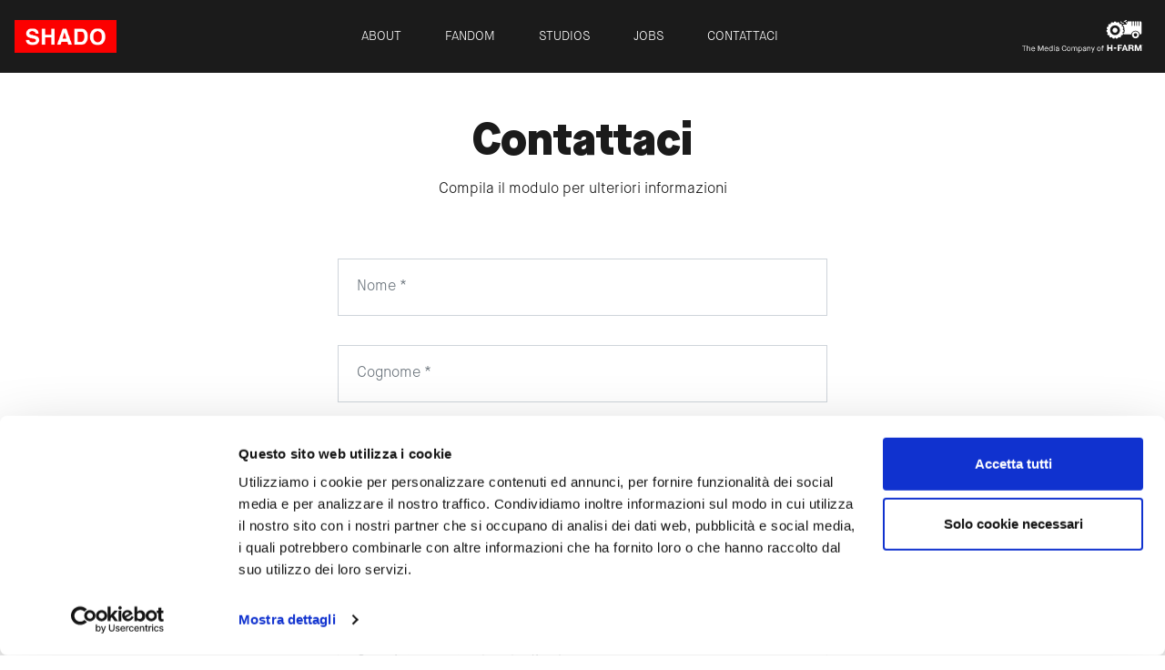

--- FILE ---
content_type: text/html; charset=utf-8
request_url: https://www.shado.tv/it/lavora-con-noi/candidati
body_size: 7697
content:
<!DOCTYPE html>
<html>
<head>
  <!-- Google Tag Manager --> <script>(function(w,d,s,l,i){w[l]=w[l]||[];w[l].push({'gtm.start': new Date().getTime(),event:'gtm.js'});var f=d.getElementsByTagName(s)[0], j=d.createElement(s),dl=l!='dataLayer'?'&l='+l:'';j.async=true;j.src= 'https://www.googletagmanager.com/gtm.js?id='+i+dl;f.parentNode.insertBefore(j,f); })(window,document,'script','dataLayer','GTM-5VBMX47');</script> <!-- End Google Tag Manager -->
  <script>window.fandom_analytics_type="google_tag_manager"</script>

  <meta charset="utf-8">

  <title>Inserisci qui i tuoi dati | SHADO</title>

  <meta property="og:type" content="website" />
  <meta name="viewport" content="width=device-width, user-scalable=no, initial-scale=1.0, minimum-scale=1.0, maximum-scale=1.0">
  <meta name="google-site-verification" content="Cgtrk6udJdBLJoPGoSH3qK1KZth6Uz_1dc1TUYF3H7U"/>
  <meta property="og:title" content="Inserisci qui i tuoi dati | SHADO" />
  <meta property="og:description" content="SHADO è la società di H-FARM focalizzata da oltre 10 anni nella creazione di storytelling interattivo, branded content e produzioni cross-platform. " />
  <meta name="description" content="SHADO è la società di H-FARM focalizzata da oltre 10 anni nella creazione di storytelling interattivo, branded content e produzioni cross-platform. ">
  <meta property="og:image" content="https://d2sj0xby2hzqoy.cloudfront.net/shado/attachments/data/000/000/214/original/shado-share.jpg" />
  <link rel="icon" type="image/png" href="https://d2sj0xby2hzqoy.cloudfront.net/shado/attachments/data/000/000/100/original/favicon.png" />
  <meta property="fb:app_id" content="" />
  <meta property="og:url" content="https://www.shado.tv/it/lavora-con-noi/candidati" />

  

  
  <link rel="alternate" hreflang="en" href="https://www.shado.tv/en/work-with-us/candidates"/>
<link rel="alternate" hreflang="it" href="https://www.shado.tv/it/lavora-con-noi/candidati"/>
<link rel="canonical" href="https://www.shado.tv/it/lavora-con-noi/candidati">


  <meta name="viewport" content="width=device-width, user-scalable=no, initial-scale=1.0, minimum-scale=1.0, maximum-scale=1.0">

  <!-- reCAPTCHA management -->
  <script src="https://www.google.com/recaptcha/enterprise.js?render=6LeBSGopAAAAAOGy57vPchB5TE_7MTq9fsowEoh_"></script>

  <style type="text/css">
    [v-cloak] {
      display: none;
    }
  </style>

    <link rel="preload" href="https://d2phbo8t9gkjrk.cloudfront.net/packs/static/src/fonts/MaisonNeue/light-c5a09559e6034a1d17fd.woff2" as="font" type="font/woff2" crossorigin="anonymous">
    <link rel="preload" href="https://d2phbo8t9gkjrk.cloudfront.net/packs/static/src/fonts/MaisonNeue/medium-fd4ede625b2152970ebe.woff2" as="font" type="font/woff2" crossorigin="anonymous">
    <link rel="preload" href="https://d2phbo8t9gkjrk.cloudfront.net/packs/static/src/fonts/MaisonNeue/bold-b79cf683d61b52ec9eaf.woff2" as="font" type="font/woff2" crossorigin="anonymous">
    <link rel="preload" href="https://d2phbo8t9gkjrk.cloudfront.net/packs/static/src/fonts/MaisonNeue/black-9862ca0fe49cc292e786.woff2" as="font" type="font/woff2" crossorigin="anonymous">
    <link rel="preload" href="https://d2phbo8t9gkjrk.cloudfront.net/packs/css/shado_application-0c58a0ee.css" as="style" type="text/css">

  <script src="https://d2phbo8t9gkjrk.cloudfront.net/packs/js/runtime-691ebd10f24331a1e17e.js" defer="defer"></script>
<script src="https://d2phbo8t9gkjrk.cloudfront.net/packs/js/883-f92e5a7b49ae6b523a4f.js" defer="defer"></script>
<script src="https://d2phbo8t9gkjrk.cloudfront.net/packs/js/shado_application-e5fd50bd1e969af61a32.js" defer="defer"></script>
  <link rel="stylesheet" href="https://d2phbo8t9gkjrk.cloudfront.net/packs/css/883-6d132547.css" />
<link rel="stylesheet" href="https://d2phbo8t9gkjrk.cloudfront.net/packs/css/shado_application-0c58a0ee.css" />

  <link href="https://d2sj0xby2hzqoy.cloudfront.net/commons/fontawesome/v6/css/all.min.css" rel="stylesheet">

  <meta name="csrf-param" content="authenticity_token" />
<meta name="csrf-token" content="Vg_yZeiOpHIBnPdgFK0pl4MTKL5pypzxOOO2tGWvUUWpTlaEEnoWJ74vcTB0FDvBJMXBI_xKOnooAvryuxscZQ" />

  
</head>
<body>
  
  <div id="vue-root" class="w-limiter" :class="{'navbar-affix': globalState.navbarAffix, 'easyadmin-mode': globalState.easyadminMode}" v-cloak>
    <video-popup v-if="globalState.videoPopupContent" :content="globalState.videoPopupContent.content" :opt-container-content="globalState.videoPopupContent.containerContent"></video-popup>
    <youtube-popup v-if="globalState.youtubePopupContent" :content="globalState.youtubePopupContent.content" :opt-container-content="globalState.youtubePopupContent.containerContent"></youtube-popup>
    
    <vue-header class="w-limiter" :content="header" :opt-container-content="header"></vue-header>
      <component :is="globalState.pageModel.name_to_content['page-apply'].layout" :content="globalState.pageModel.name_to_content['page-apply']" ></component>

    
    <vue-footer :content="globalState.pageModel.layout.footer"></vue-footer>

    <pop-up 
      v-if="globalState.tilePopUpInfo" 
      :content="globalState.tilePopUpInfo.content"
      :opt-container-content="globalState.tilePopUpInfo.containerContent"
    ></pop-up>
    
    <iframe id="fandom-embed" src="https://www.h-farm.com/it/embeddable-footer" frameBorder="0" scrolling="no" class="w-100 d-none"></iframe>
  </div>
  <script type="text/javascript">
  !function(){var e,t;t="#fandom-embed",e=document.querySelector(t),window.addEventListener("message",function(t){"object"==typeof t.data&&"iframe-size"===t.data.message&&(e.style.height=t.data.height+"px")})}();
  </script>

  <noscript>
    Javascript is disabled on your browser. Please enable JavaScript or upgrade to a Javascript -capable browser to use this site.
  </noscript>
  <script type="text/javascript">
  window.loadModel = function() {
    globalState.pageModel = {"seo":{"html_tags":{"$id":2,"head_start":"\u003c!-- Google Tag Manager --\u003e \u003cscript\u003e(function(w,d,s,l,i){w[l]=w[l]||[];w[l].push({'gtm.start': new Date().getTime(),event:'gtm.js'});var f=d.getElementsByTagName(s)[0], j=d.createElement(s),dl=l!='dataLayer'?'\u0026l='+l:'';j.async=true;j.src= 'https://www.googletagmanager.com/gtm.js?id='+i+dl;f.parentNode.insertBefore(j,f); })(window,document,'script','dataLayer','GTM-5VBMX47');\u003c/script\u003e \u003c!-- End Google Tag Manager --\u003e","body_start":"\u003c!-- Google Tag Manager (noscript) --\u003e \u003cnoscript\u003e\u003ciframe src=\"https://www.googletagmanager.com/ns.html?id=GTM-5VBMX47\" height=\"0\" width=\"0\" style=\"display:none;visibility:hidden\"\u003e\u003c/iframe\u003e\u003c/noscript\u003e \u003c!-- End Google Tag Manager (noscript) --\u003e"},"fandom_analytics_type":"google_tag_manager","twitter_site":null,"title":"Inserisci qui i tuoi dati | SHADO","description":"SHADO è la società di H-FARM focalizzata da oltre 10 anni nella creazione di storytelling interattivo, branded content e produzioni cross-platform. ","image":"https://d2sj0xby2hzqoy.cloudfront.net/shado/attachments/data/000/000/214/original/shado-share.jpg","url":"/it/lavora-con-noi/candidati","google_site_verification":"Cgtrk6udJdBLJoPGoSH3qK1KZth6Uz_1dc1TUYF3H7U","favicon":"https://d2sj0xby2hzqoy.cloudfront.net/shado/attachments/data/000/000/100/original/favicon.png"},"user":{"anonymous":true},"name_to_content":{"page-apply":{"title":"Inserisci qui i tuoi dati","stripes":[{"title":"Contattaci","description":"Compila il modulo per ulteriori informazioni","form_fields":"{     \"fields\": [         {             \"error_label\": {                 \"it\": \"Nome\",                 \"en\": \"Name\"             },             \"type\": \"textfield\",             \"name\": \"first_name\",             \"placeholder\": {                 \"it\": \"Nome\",                 \"en\": \"Name\"             },             \"required\": true,             \"hide_label\": true         },         {             \"error_label\": {                 \"it\": \"Cognome\",                 \"en\": \"Surname\"             },             \"type\": \"textfield\",             \"name\": \"last_name\",             \"placeholder\": {                 \"it\": \"Cognome\",                 \"en\": \"Surname\"             },             \"required\": true,             \"hide_label\": true         },         {             \"error_label\": \"Email\",             \"type\": \"email\",             \"name\": \"form_email\",             \"placeholder\": \"Email\",             \"required\": true,             \"hide_label\": true         },         {             \"error_label\": {                 \"it\": \"Numero di cellulare\",                 \"en\": \"Phone number\"             },             \"type\": \"textfield\",             \"name\": \"cell_number\",             \"placeholder\": {                 \"it\": \"Numero di telefono\",                 \"en\": \"Phone number\"             },             \"required\": true,             \"hide_label\": true         },         {             \"type\": \"dropdown\",             \"label\": {                 \"it\": \"Scegli il ruolo a cui candidarti\",                 \"en\": \"Choose the role to apply to\"             },             \"name\": \"working_role\",             \"placeholder\": {                 \"it\": \"Sono interessato al ruolo di...\",                 \"en\": \"I'm interested in the role of ...\"             },             \"required\": true,             \"options\": [                 {                     \"label\": \"Account Manager\",                     \"value\": \"account-manager\"                 },                 {                     \"label\": \"Content Strategist\",                     \"value\": \"content-strategist\"                 },                 {                     \"label\": \"Developer\",                     \"value\": \"developer\"                 },                 {                     \"label\": \"Digital Strategist\",                     \"value\": \"digital-strategist\"                 },                 {                     \"label\": \"Visual Designer\",                     \"value\": \"visual-designer\"                 },                 {                     \"label\": \"Video Editor\",                     \"value\": \"video-editor\"                 },                 {                     \"label\": \"Video Maker\",                     \"value\": \"video-maker\"                 }             ]         },         {             \"type\": \"textfield\",             \"label\": {                 \"it\": \"Inserisci qui il link al tuo portfolio, sito personale o LinkedIn\",                 \"en\": \"Enter the link to your portfolio, personal site or LinkedIn here\"             },             \"name\": \"portfolio\",             \"placeholder\": \"https://...\"         },         {             \"type\": \"textarea\",             \"label\": {                 \"it\": \"Scrivi qui la tua lettera di presentazione (max 300 caratteri)\",                 \"en\": \"Write your cover letter here (max 300 characters)\"             },             \"name\": \"cover_letter\",             \"placeholder\": {                 \"it\": \"Perché dovremmo scegliere te?\",                 \"en\": \"Why should we choose you?\"             },             \"required\": false,             \"maxlength\": 300         },         {             \"type\": \"attachment\",             \"label\": {                 \"it\": \"Condividi il tuo Curriculum Vitae.\",                 \"en\": \"Share your Curriculum Vitae.\"             },             \"name\": \"cv\",             \"placeholder\": {                 \"it\": \"Carica il tuo cv\",                 \"en\": \"Upload your CV\"             },             \"error_label\": {                 \"it\": \"Curriculum Vitae\",                 \"en\": \"Curriculum Vitae\"             },             \"required\": true         },         {             \"type\": \"checkbox\",             \"label\": {                 \"it\": \"Accetto i \u003ca href=\\\"/it/policy\\\"\u003etermini e condizioni e cedo i diritti di utilizzo del materiale inviato secondo quanto specificato.\u003c/a\u003e\",                 \"en\": \"I accept the \u003ca href=\\\"/en/policy\\\"\u003e terms and conditions and assign the rights to use the material sent as specified. \u003c/a\u003e\"             },             \"error_label\": {                 \"it\": \"Termini e condizioni\",                 \"en\": \"Terms and conditions\"             },             \"name\": \"privacy\",             \"required\": true         }     ] }","interaction":{"type":"Submit","id":2},"repeatable":true,"precompile":false,"thank_you_page":"/thank-you","button_text":"INVIA","$id":1,"layout":"simple-form"},{"title":"Scopri le posizioni","theme":"light","text_align":"center","background_color":"whitesmoke","propagate_background":true,"padding_bottom":"0","$id":6,"layout":"stripe-text"},{"content":"grid-page-work-with-us","$id":3,"layout":"shared-content"}],"theme":"white","sticky":true,"id":64,"name":"page-apply","activated_at":"2019-10-22T12:44:14.000Z","deactivated_at":null,"version":177,"layout":"page-blank","parent_names":["en","it","page-work-with-us"],"decorators":{"default":"page-work-with-us"},"breadcrumb_class":"default","canonical":{"en":"https://www.shado.tv/en/work-with-us/candidates","it":"https://www.shado.tv/it/lavora-con-noi/candidati"},"slug":"/lavora-con-noi/candidati"},"grid-page-work-with-us":{"theme":"dark","limit":9,"skin":"3","padding_bottom":"3","background_color":"whitesmoke","aspect_ratio":"ar-1by1","id":55,"name":"grid-page-work-with-us","activated_at":"2019-10-22T08:32:48.704Z","deactivated_at":null,"version":104,"layout":"grid-fixed","parent_names":["en","it"],"decorators":{},"has_more_children":false,"breadcrumb_class":"default","children":["job-video-editor","job-developer","job-visual-designer","job-content-strategist","job-video-maker","job-account-manager","job-digital-strategist"],"canonical":{},"slug":null},"job-video-editor":{"title":"Video Editor","title_class":"d-none","thumbnail":{"type":"Attachment","url":"https://d2sj0xby2hzqoy.cloudfront.net/shado/attachments/data/000/000/560/original/video-editor-black.jpg","alt":"Video Editor"},"hide_tile_details":true,"hide_gradient":true,"button":{"type":"MultiLangLink","url":"/it/lavora-con-noi/candidati?working_role=video-editor","title":"CANDIDATI"},"theme":"dark","id":72,"name":"job-video-editor","activated_at":"2021-05-17T09:43:13.363Z","deactivated_at":null,"version":95,"layout":"tile","parent_names":["carousel-page-work-with-us","en","grid-page-work-with-us","it","page-work-with-us"],"decorators":{"default":"page-work-with-us"},"breadcrumb_class":"default","canonical":{"en":"https://www.shado.tv/en/work-with-us/video-editor","it":"https://www.shado.tv/it/lavora-con-noi/video-editor"},"slug":"/lavora-con-noi/video-editor"},"job-developer":{"title":"Developer ","title_class":"d-none","thumbnail":{"type":"Attachment","url":"https://d2sj0xby2hzqoy.cloudfront.net/shado/attachments/data/000/000/823/original/developer-new.jpg","alt":"Developer "},"hide_tile_details":true,"hide_gradient":true,"button":{"type":"MultiLangLink","url":"/it/lavora-con-noi/candidati?working_role=developer","title":"CANDIDATI"},"theme":"dark","id":57,"name":"job-developer","activated_at":"2019-10-22T07:00:00.000Z","deactivated_at":null,"version":150,"layout":"tile","parent_names":["carousel-page-work-with-us","en","grid-page-work-with-us","it","page-work-with-us"],"decorators":{"default":"page-work-with-us"},"breadcrumb_class":"default","canonical":{"en":"https://www.shado.tv/en/work-with-us/developer","it":"https://www.shado.tv/it/lavora-con-noi/developer"},"slug":"/lavora-con-noi/developer"},"job-visual-designer":{"title":"Visual Designer ","title_class":"d-none","thumbnail":{"type":"Attachment","url":"https://d2sj0xby2hzqoy.cloudfront.net/shado/attachments/data/000/000/825/original/visual-designer-new.jpg","alt":"Visual Designer "},"hide_tile_details":true,"hide_gradient":true,"button":{"type":"MultiLangLink","url":"/it/lavora-con-noi/candidati?working_role=visual-designer","title":"CANDIDATI"},"theme":"white","id":58,"name":"job-visual-designer","activated_at":"2019-10-22T06:55:00.000Z","deactivated_at":null,"version":120,"layout":"tile","parent_names":["carousel-page-work-with-us","en","grid-page-work-with-us","it","page-work-with-us"],"decorators":{"default":"page-work-with-us"},"breadcrumb_class":"default","canonical":{"en":"https://www.shado.tv/en/work-with-us/visual-designer","it":"https://www.shado.tv/it/lavora-con-noi/visual-designer"},"slug":"/lavora-con-noi/visual-designer"},"job-content-strategist":{"title":"Content Strategist","title_class":"d-none","thumbnail":{"type":"Attachment","url":"https://d2sj0xby2hzqoy.cloudfront.net/shado/attachments/data/000/000/827/original/content-strategist-new.jpg","alt":"Content Strategist"},"hide_tile_details":true,"hide_gradient":true,"button":{"type":"MultiLangLink","url":"/it/lavora-con-noi/candidati?working_role=content-strategist","title":"CANDIDATI"},"theme":"dark","id":59,"name":"job-content-strategist","activated_at":"2019-10-22T06:40:00.000Z","deactivated_at":null,"version":112,"layout":"tile","parent_names":["carousel-page-work-with-us","en","grid-page-work-with-us","it","page-work-with-us"],"decorators":{"default":"page-work-with-us"},"breadcrumb_class":"default","canonical":{"en":"https://www.shado.tv/en/work-with-us/content-strategist","it":"https://www.shado.tv/it/lavora-con-noi/content-strategist"},"slug":"/lavora-con-noi/content-strategist"},"job-video-maker":{"title":"Video Maker ","title_class":"d-none","thumbnail":{"type":"Attachment","url":"https://d2sj0xby2hzqoy.cloudfront.net/shado/attachments/data/000/000/829/original/video-maker.jpg","alt":"Video Maker "},"hide_tile_details":true,"hide_gradient":true,"button":{"type":"MultiLangLink","url":"/it/lavora-con-noi/candidati?working_role=video-maker","title":"CANDIDATI"},"theme":"dark","id":60,"name":"job-video-maker","activated_at":"2019-10-22T06:35:00.000Z","deactivated_at":null,"version":110,"layout":"tile","parent_names":["carousel-page-work-with-us","en","grid-page-work-with-us","it","page-work-with-us"],"decorators":{"default":"page-work-with-us"},"breadcrumb_class":"default","canonical":{"en":"https://www.shado.tv/en/work-with-us/video-maker","it":"https://www.shado.tv/it/lavora-con-noi/video-maker"},"slug":"/lavora-con-noi/video-maker"},"job-account-manager":{"title":"Account Manager ","title_class":"d-none","thumbnail":{"type":"Attachment","url":"https://d2sj0xby2hzqoy.cloudfront.net/shado/attachments/data/000/000/833/original/account-manager-new.jpg","alt":"Account Manager "},"hide_tile_details":true,"hide_gradient":true,"button":{"type":"MultiLangLink","url":"/it/lavora-con-noi/candidati?working_role=account-manager","title":"CANDIDATI"},"theme":"white","id":62,"name":"job-account-manager","activated_at":"2019-10-22T06:25:00.000Z","deactivated_at":null,"version":102,"layout":"tile","parent_names":["carousel-page-work-with-us","en","grid-page-work-with-us","it","page-work-with-us"],"decorators":{"default":"page-work-with-us"},"breadcrumb_class":"default","canonical":{"en":"https://www.shado.tv/en/work-with-us/account-manager","it":"https://www.shado.tv/it/lavora-con-noi/account-manager"},"slug":"/lavora-con-noi/account-manager"},"job-digital-strategist":{"title":"Digital Strategist ","title_class":"d-none","thumbnail":{"type":"Attachment","url":"https://d2sj0xby2hzqoy.cloudfront.net/shado/attachments/data/000/000/945/original/digital-strategist-new.jpg","alt":"Digital Strategist "},"hide_tile_details":true,"hide_gradient":true,"button":{"type":"MultiLangLink","url":"/it/lavora-con-noi/candidati?working_role=digital-strategist","title":"CANDIDATI"},"theme":"white","id":63,"name":"job-digital-strategist","activated_at":"2019-10-22T06:10:00.000Z","deactivated_at":null,"version":108,"layout":"tile","parent_names":["carousel-page-work-with-us","en","grid-page-work-with-us","it","page-work-with-us"],"decorators":{"default":"page-work-with-us"},"breadcrumb_class":"default","canonical":{"en":"https://www.shado.tv/en/work-with-us/digital-strategist","it":"https://www.shado.tv/it/lavora-con-noi/digital-strategist"},"slug":"/lavora-con-noi/digital-strategist"}},"name_to_content_user_info":{"page-apply":{"id":64,"id_to_interaction":{"2":{"interaction_type":"Submit","user_interaction":null,"deferred":null,"prevent_fresh_data":null}}}},"name_to_content_authorization":{},"id_to_user":{},"aux":{"g_maps":{"api_key":null},"d_id":{"api_key":null},"recaptcha_enterprise":"6LeBSGopAAAAAOGy57vPchB5TE_7MTq9fsowEoh_","authentications":{"google_oauth2":{"app_id":"169911151855-kqtt3uk19b7pjgq4aul9qq47c9l1gb7e.apps.googleusercontent.com"}}},"authentications":{"google":true,"facebook":false},"context_path":"/it","tenant":{"id":"shado","s3_base_url":"https://d2sj0xby2hzqoy.cloudfront.net"},"context":{"map":{"device":"web","lang":"it"},"path":"/it","key_to_value_to_slug":{"device":{"app":"app","web":""}},"url_scheme":"https","content_map":{"lang":{"filtering":true,"id":8,"name":"it","activated_at":"2019-10-13T09:31:10.569Z","deactivated_at":null,"version":371}},"filtering_content_map":{"lang":{"filtering":true,"id":8,"name":"it","activated_at":"2019-10-13T09:31:10.569Z","deactivated_at":null,"version":371}},"available_langs":["en","it"]},"decorators":{"default":{"page-work-with-us":{"layout":"page-blank","stripes":[{"$id":1,"layout":"heading-media","width":"5","button":{"type":"Link","url":"$video","title":"Guarda il video"},"button_class":"btn-outline-white","text_align":"center","play":{"$id":41,"interaction":{"type":"Play","id":42},"media_code":"VSib73O3t_A","repeatable":true,"media_type":"youtube","media_code_mobile":"qpXVevMnVRo","autoplay":true},"alternative":true,"hide_gradient":true,"text_color":"white","background_color":"white","height":"650px","background_video":{"type":"MultiLangAttachment","url":"https://d2sj0xby2hzqoy.cloudfront.net/shado/attachments/data/000/000/210/original/888.19_20191202_SHADO_VIDEO_LOOP_JOBS_O.mp4","alt":""},"background_video_mobile":{"type":"MultiLangAttachment","url":"https://d2sj0xby2hzqoy.cloudfront.net/shado/attachments/data/000/000/211/original/888.19_20191202_SHADO_VIDEO_LOOP_JOBS_V.mp4","alt":""},"vertical_align":"bottom"},{"$id":74,"layout":"stripe-text","title":"Scopri le posizioni","padding_bottom":"0","text_align":"center","theme":"light","propagate_background":true,"background_color":"whitesmoke"},{"$id":36,"layout":"shared-content","content":"grid-page-work-with-us"},{"$id":38,"button":{"type":"MultiLangLink","url":"/it/lavora-con-noi/candidati","title":"CANDIDATI"},"layout":"stripe-text","text_align":"center","background_color":"whitesmoke","propagate_background":true,"padding_top":"0"},{"$id":37,"layout":"stripe-two-col","title":"Created by SHADO","description":"\u003cp\u003eSHADO \u0026egrave; la societ\u0026agrave; di H-FARM focalizzata da oltre 10 anni nella creazione di storytelling interattivo, branded content e produzioni cross-platform. \u0026nbsp;\u003cbr /\u003e\n\u003cbr /\u003e\nSviluppa contenuti e piattaforme che integrano nativamente il linguaggio dell\u0026rsquo;entertainment con l\u0026rsquo;interattivit\u0026agrave; e le potenzialit\u0026agrave; offerte dall\u0026rsquo;intero scenario dei media digitali.\u003c/p\u003e\n","reverse":true,"button":{"type":"Link","url":"/it","title":"Scopri SHADO"},"image":{"type":"Attachment","url":"https://d2sj0xby2hzqoy.cloudfront.net/demo/attachments/data/000/000/275/original/logo-shado-loop.gif","alt":"Created by SHADO"},"height":"$4by3"}],"seo":{"$id":30,"title":"Candidati","description":"Sei un Content Creator, Video Maker, Visual Designer, Full-stack Developer, Analist o Project Manager? Ti riesce bene lavorare assieme agli altri e ami quello che fai? Allora sei la persona giusta per SHADO, la creative agency di H-FARM che porta l’entertainment nel mondo digitale. Candidati ad una di queste posizioni!"},"theme":"white","id":54,"name":"page-work-with-us","activated_at":"2019-11-29T13:56:31.000Z","deactivated_at":null,"version":240,"breadcrumb_class":"default","canonical":{},"slug":"/lavora-con-noi"}},"decorator_1":{},"decorator_2":{},"decorator_3":{}},"langs":["en","it"],"stripeConfig":{"defaultBusinessName":"","publicKeys":[]},"constants":{"INTERACTION_TYPES":{"BASE":"Base","CHECK":"Check","COMMENT":"Comment","DOWNLOAD":"Download","EVALUATE":"Evaluate","VOTE":"Vote","FAVOURITE":"Favourite","INSTANTWIN":"InstantWin","INTERACTIONWITHANSWERBEHAVIOR":"InteractionWithAnswerBehavior","INVITEDFRIEND":"InvitedFriend","INVITERFRIEND":"InviterFriend","LIKE":"Like","PIN":"Pin","PLAY":"Play","PLAYTHIRDQUARTILE":"PlayThirdQuartile","RANDOM":"Random","REGISTRATION":"Registration","SUBMIT":"Submit","TEST":"Test","TRIVIA":"Trivia","VERSUS":"Versus","VOTELIST":"VoteList","SHARE":"Share","WILDCARD":"Wildcard"}},"store":{},"layout":{"content":{"seo":{"$id":1,"description":"SHADO è la società di H-FARM focalizzata da oltre 10 anni nella creazione di storytelling interattivo, branded content e produzioni cross-platform.","title":"SHADO | Interactive Storytelling Agency","title_postfix":"SHADO","favicon":{"type":"Attachment","url":"https://d2sj0xby2hzqoy.cloudfront.net/shado/attachments/data/000/000/100/original/favicon.png","alt":"SHADO | Interactive Storytelling Agency"},"image":{"type":"Attachment","url":"https://d2sj0xby2hzqoy.cloudfront.net/shado/attachments/data/000/000/214/original/shado-share.jpg","alt":"SHADO | Interactive Storytelling Agency"},"html_tags":{"$id":2,"head_start":"\u003c!-- Google Tag Manager --\u003e \u003cscript\u003e(function(w,d,s,l,i){w[l]=w[l]||[];w[l].push({'gtm.start': new Date().getTime(),event:'gtm.js'});var f=d.getElementsByTagName(s)[0], j=d.createElement(s),dl=l!='dataLayer'?'\u0026l='+l:'';j.async=true;j.src= 'https://www.googletagmanager.com/gtm.js?id='+i+dl;f.parentNode.insertBefore(j,f); })(window,document,'script','dataLayer','GTM-5VBMX47');\u003c/script\u003e \u003c!-- End Google Tag Manager --\u003e","body_start":"\u003c!-- Google Tag Manager (noscript) --\u003e \u003cnoscript\u003e\u003ciframe src=\"https://www.googletagmanager.com/ns.html?id=GTM-5VBMX47\" height=\"0\" width=\"0\" style=\"display:none;visibility:hidden\"\u003e\u003c/iframe\u003e\u003c/noscript\u003e \u003c!-- End Google Tag Manager (noscript) --\u003e"},"fandom_analytics_type":"google_tag_manager","google_site_verification":"Cgtrk6udJdBLJoPGoSH3qK1KZth6Uz_1dc1TUYF3H7U"},"id":6,"name":"layout","activated_at":"2019-10-13T09:31:10.537Z","deactivated_at":null,"version":106,"layout":"default","parent_names":[],"has_more_children":false,"breadcrumb_class":"default","children":["footer","header"],"canonical":{},"slug":null},"footer":{"logo":{"type":"Attachment","url":"https://d2sj0xby2hzqoy.cloudfront.net/shado/attachments/data/000/000/179/original/favicon.png","alt":""},"disclaimer":"© 2025 SHADO. All rights reserved. P.IVA 04153820263 | R.E.A. TV-327160","social_icons":[{"$id":2,"url":{"type":"MultiLangLink","url":"https://www.facebook.com/shadotv","title":"Facebook","new_tab":true},"icon":"fa-facebook"},{"$id":5,"url":{"type":"MultiLangLink","url":"https://www.linkedin.com/company/shado/about","title":"Linkedin","new_tab":true},"icon":"fa-linkedin"},{"$id":3,"url":{"type":"MultiLangLink","url":"https://twitter.com/shado","title":"Twitter","new_tab":true},"icon":"fa-twitter"}],"menu":[{"$id":7,"url":{"type":"Link","url":"/it/policy","title":"POLICY"}},{"$id":9,"url":{"type":"MultiLangLink","url":"/it/contatti","title":"CONTATTI"}},{"$id":11,"url":{"type":"MultiLangLink","url":"/it/lavora-con-noi","title":"LAVORA CON NOI"}}],"address":"Via Sile, 41. 31056 Roncade (TV) Italy ⎜ Tel. +39 0422 789611 ⎜ Fax +39 0422 789666 | Capitale Sociale Euro 50.000,00","id":15,"name":"footer","activated_at":"2019-10-14T12:40:44.000Z","deactivated_at":null,"version":69,"layout":"default","parent_names":["en","it","layout"],"decorators":{},"has_more_children":false,"breadcrumb_class":"default","canonical":{},"slug":null},"header":{"menu":[{"$id":1,"url":{"type":"Link","url":"/it","title":"ABOUT"},"matching_name":"home-page"},{"$id":2,"url":{"type":"Link","url":"#","title":"FANDOM"},"menu":[{"$id":5,"url":{"type":"ContentLink","url":"/it/fandom/live-experience","content":"page-live-shopping-experience","title":"Live Experience"}},{"$id":7,"url":{"type":"ContentLink","url":"/it/fandom","content":"page-fandom","title":"Platform"}}]},{"$id":6,"matching_name":"page-shado-studios","url":{"type":"ContentLink","url":"/it/shado-studios","content":"page-shado-studios","title":"Studios"}},{"$id":3,"url":{"type":"MultiLangLink","url":"/it/lavora-con-noi","title":"JOBS"},"matching_name":"page-work-with-us"},{"$id":4,"url":{"type":"MultiLangLink","url":"/it/contact-us","title":"CONTATTACI"},"matching_name":"page-contact-us"}],"shado_logo":{"type":"Attachment","url":"https://d2sj0xby2hzqoy.cloudfront.net/shado/attachments/data/000/000/204/original/shado_logo.png","alt":""},"fandom_logo":{"type":"Attachment","url":"https://d2sj0xby2hzqoy.cloudfront.net/shado/attachments/data/000/000/195/original/fandom-logo.png","alt":""},"secondary_logo":{"type":"Attachment","url":"https://d2sj0xby2hzqoy.cloudfront.net/shado/attachments/data/000/000/209/original/the-media-company-01.svg","alt":""},"secondary_logo_url":{"type":"MultiLangLink","url":"https://www.h-farm.com/it","new_tab":true},"fandom_secondary_logo_url":{"type":"Link","url":"https://www.h-farm.com","new_tab":true},"secondary_fandom_logo":{"type":"Attachment","url":"https://d2sj0xby2hzqoy.cloudfront.net/shado/attachments/data/000/000/208/original/media-platform.svg","alt":""},"fandom_logo_url":{"type":"Link","url":"/it/fandom"},"logo":{"type":"Attachment","url":"https://d2sj0xby2hzqoy.cloudfront.net/shado/attachments/data/000/000/204/original/shado_logo.png","alt":""},"id":14,"name":"header","activated_at":"2019-10-14T12:39:37.000Z","deactivated_at":null,"version":280,"layout":"default","parent_names":["en","it","layout"],"decorators":{},"has_more_children":false,"breadcrumb_class":"default","canonical":{},"slug":null}},"main_content_name":"page-apply","breadcrumb":[{"seo":{"$id":30,"title":"Candidati","description":"Sei un Content Creator, Video Maker, Visual Designer, Full-stack Developer, Analist o Project Manager? Ti riesce bene lavorare assieme agli altri e ami quello che fai? Allora sei la persona giusta per SHADO, la creative agency di H-FARM che porta l’entertainment nel mondo digitale. Candidati ad una di queste posizioni!"},"activated_at":"2019-11-29T13:56:31.000Z","id":54,"name":"page-work-with-us","deactivated_at":null,"version":240,"breadcrumb_class":"default","canonical":{},"slug":"/lavora-con-noi"}]};
    globalState.lang = "it";
    globalState.navbarAffix = false;
  };

  window.mountPage = function() {
  };

  window.startTrackingEvents = function() {
  };
</script>

<!-- schema.org snippets -->
<script type="application/ld+json">{"@context":"https://schema.org","@type":"Organization","name":"SHADO | Interactive Storytelling Agency","url":"https://www.shado.tv","logo":"https://d2sj0xby2hzqoy.cloudfront.net/shado/attachments/data/000/000/204/original/shado_logo.png"}</script>
<script type="application/ld+json">{"@context":"https://schema.org","@type":"BreadcrumbList","itemListElement":[{"@type":"ListItem","position":1,"name":"Candidati","item":"https://www.shado.tv/it/lavora-con-noi"},{"@type":"ListItem","position":2,"name":"Inserisci qui i tuoi dati","item":"https://www.shado.tv/it/lavora-con-noi/candidati"}]}</script>


  
  
</body>
</html>


--- FILE ---
content_type: text/html; charset=utf-8
request_url: https://www.h-farm.com/it/embeddable-footer
body_size: 1128
content:
<!DOCTYPE html>
<html lang="it">
  <head>
    <meta charset="utf-8">
    <title>Embeddable footer</title>
    <meta name="viewport" content="width=device-width, initial-scale=1.0">

    

    <style type="text/css">
      [v-cloak] {
        display: none;
      }
    </style>

  
    <script src="https://d2phbo8t9gkjrk.cloudfront.net/packs/js/runtime-58a0c517d20b7195d925.js" async="async" defer="defer"></script>
<script src="https://d2phbo8t9gkjrk.cloudfront.net/packs/js/922-cc4083f202662efef2e7.js" async="async" defer="defer"></script>
<script src="https://d2phbo8t9gkjrk.cloudfront.net/packs/js/hfarm_corporate_application-da248cb0d69fcadbdb7e.js" async="async" defer="defer"></script>
    <link rel="stylesheet" href="https://d2phbo8t9gkjrk.cloudfront.net/packs/css/922-c87115a1.css" />
<link rel="stylesheet" href="https://d2phbo8t9gkjrk.cloudfront.net/packs/css/hfarm_corporate_application-3fc6013a.css" />

    <meta name="csrf-param" content="authenticity_token" />
<meta name="csrf-token" content="fZ3cUEb5DMLZ3ZTBp-4OfBs7wPaP5fvP_7zqkjQb7_EgXRvA9xwxu1UmPzxjcKAVOJcqD18M4O4125-qHTe9Xw" />
  </head>
  <body class="overflow-hidden">
    <div id="vue-root" v-cloak>
      <embeddable-footer></embeddable-footer>
    </div>

    <noscript>
      Javascript is disabled on your browser. Please enable JavaScript or upgrade to a Javascript -capable browser to use this site.
    </noscript>
    <script>
      document.addEventListener('DOMContentLoaded', function(){ window.DOMContentLoaded = true });
      window.loadModel = function() {
        globalState.pageModel = {"context":{"map":{"device":"web","lang":"it"},"path":"/it","key_to_value_to_slug":{"device":{"app":"app","web":""}},"url_scheme":"https","content_map":{"lang":{"filtering":true,"id":6,"name":"it","activated_at":"2019-05-20T13:35:46.616Z","deactivated_at":null,"version":3453}},"filtering_content_map":{"lang":{"filtering":true,"id":6,"name":"it","activated_at":"2019-05-20T13:35:46.616Z","deactivated_at":null,"version":3453}},"available_langs":["en","it"]},"context_path":"/it","langs":["en","it"],"name_to_content":{"embeddable-footer":{"links":[{"$id":1,"url":{"type":"Link","url":"https://www.h-farm.com/it/who","title":"WHO","new_tab":true}},{"$id":2,"url":{"type":"Link","url":"https://www.h-farm.com/it/what","title":"WHAT","new_tab":true}},{"$id":3,"url":{"type":"Link","url":"https://www.h-farm.com/it/where","title":"WHERE","new_tab":true}},{"$id":4,"url":{"type":"Link","url":"https://www.h-farm.com/it/news","title":"News","new_tab":true}},{"$id":5,"url":{"type":"Link","url":"https://www.h-farm.com/it/events","title":"EVENTI","new_tab":true}}],"logo":{"$id":6,"url":{"type":"Link","url":"https://www.h-farm.com/it","new_tab":true},"icon":{"type":"Attachment","url":"https://d2sj0xby2hzqoy.cloudfront.net/hfarm_corporate/attachments/data/000/006/605/original/group_3x.png?1621441520","alt":""}},"site":{"type":"Link","url":"https://www.h-farm.com/it","title":"DISCOVER H-FARM","new_tab":true},"id":3373,"name":"embeddable-footer","activated_at":"2021-05-18T09:52:19.000Z","deactivated_at":null,"version":11,"layout":"default","parent_names":["en","it"],"decorators":{},"breadcrumb_class":"default","canonical":{"it":"https://www.h-farm.com/it/embeddable-footer","en":"https://www.h-farm.com/en/embeddable-footer"},"slug":"/embeddable-footer"}},"tenant":{"id":"hfarm_corporate","s3_base_url":"https://d2sj0xby2hzqoy.cloudfront.net"}};
        globalState.lang = "it";
      };
      window.mountPage = function() {};
    </script>
  </body>
</html>




--- FILE ---
content_type: text/html; charset=utf-8
request_url: https://www.google.com/recaptcha/enterprise/anchor?ar=1&k=6LeBSGopAAAAAOGy57vPchB5TE_7MTq9fsowEoh_&co=aHR0cHM6Ly93d3cuc2hhZG8udHY6NDQz&hl=en&v=PoyoqOPhxBO7pBk68S4YbpHZ&size=invisible&anchor-ms=20000&execute-ms=30000&cb=6gsvch3l5i81
body_size: 48508
content:
<!DOCTYPE HTML><html dir="ltr" lang="en"><head><meta http-equiv="Content-Type" content="text/html; charset=UTF-8">
<meta http-equiv="X-UA-Compatible" content="IE=edge">
<title>reCAPTCHA</title>
<style type="text/css">
/* cyrillic-ext */
@font-face {
  font-family: 'Roboto';
  font-style: normal;
  font-weight: 400;
  font-stretch: 100%;
  src: url(//fonts.gstatic.com/s/roboto/v48/KFO7CnqEu92Fr1ME7kSn66aGLdTylUAMa3GUBHMdazTgWw.woff2) format('woff2');
  unicode-range: U+0460-052F, U+1C80-1C8A, U+20B4, U+2DE0-2DFF, U+A640-A69F, U+FE2E-FE2F;
}
/* cyrillic */
@font-face {
  font-family: 'Roboto';
  font-style: normal;
  font-weight: 400;
  font-stretch: 100%;
  src: url(//fonts.gstatic.com/s/roboto/v48/KFO7CnqEu92Fr1ME7kSn66aGLdTylUAMa3iUBHMdazTgWw.woff2) format('woff2');
  unicode-range: U+0301, U+0400-045F, U+0490-0491, U+04B0-04B1, U+2116;
}
/* greek-ext */
@font-face {
  font-family: 'Roboto';
  font-style: normal;
  font-weight: 400;
  font-stretch: 100%;
  src: url(//fonts.gstatic.com/s/roboto/v48/KFO7CnqEu92Fr1ME7kSn66aGLdTylUAMa3CUBHMdazTgWw.woff2) format('woff2');
  unicode-range: U+1F00-1FFF;
}
/* greek */
@font-face {
  font-family: 'Roboto';
  font-style: normal;
  font-weight: 400;
  font-stretch: 100%;
  src: url(//fonts.gstatic.com/s/roboto/v48/KFO7CnqEu92Fr1ME7kSn66aGLdTylUAMa3-UBHMdazTgWw.woff2) format('woff2');
  unicode-range: U+0370-0377, U+037A-037F, U+0384-038A, U+038C, U+038E-03A1, U+03A3-03FF;
}
/* math */
@font-face {
  font-family: 'Roboto';
  font-style: normal;
  font-weight: 400;
  font-stretch: 100%;
  src: url(//fonts.gstatic.com/s/roboto/v48/KFO7CnqEu92Fr1ME7kSn66aGLdTylUAMawCUBHMdazTgWw.woff2) format('woff2');
  unicode-range: U+0302-0303, U+0305, U+0307-0308, U+0310, U+0312, U+0315, U+031A, U+0326-0327, U+032C, U+032F-0330, U+0332-0333, U+0338, U+033A, U+0346, U+034D, U+0391-03A1, U+03A3-03A9, U+03B1-03C9, U+03D1, U+03D5-03D6, U+03F0-03F1, U+03F4-03F5, U+2016-2017, U+2034-2038, U+203C, U+2040, U+2043, U+2047, U+2050, U+2057, U+205F, U+2070-2071, U+2074-208E, U+2090-209C, U+20D0-20DC, U+20E1, U+20E5-20EF, U+2100-2112, U+2114-2115, U+2117-2121, U+2123-214F, U+2190, U+2192, U+2194-21AE, U+21B0-21E5, U+21F1-21F2, U+21F4-2211, U+2213-2214, U+2216-22FF, U+2308-230B, U+2310, U+2319, U+231C-2321, U+2336-237A, U+237C, U+2395, U+239B-23B7, U+23D0, U+23DC-23E1, U+2474-2475, U+25AF, U+25B3, U+25B7, U+25BD, U+25C1, U+25CA, U+25CC, U+25FB, U+266D-266F, U+27C0-27FF, U+2900-2AFF, U+2B0E-2B11, U+2B30-2B4C, U+2BFE, U+3030, U+FF5B, U+FF5D, U+1D400-1D7FF, U+1EE00-1EEFF;
}
/* symbols */
@font-face {
  font-family: 'Roboto';
  font-style: normal;
  font-weight: 400;
  font-stretch: 100%;
  src: url(//fonts.gstatic.com/s/roboto/v48/KFO7CnqEu92Fr1ME7kSn66aGLdTylUAMaxKUBHMdazTgWw.woff2) format('woff2');
  unicode-range: U+0001-000C, U+000E-001F, U+007F-009F, U+20DD-20E0, U+20E2-20E4, U+2150-218F, U+2190, U+2192, U+2194-2199, U+21AF, U+21E6-21F0, U+21F3, U+2218-2219, U+2299, U+22C4-22C6, U+2300-243F, U+2440-244A, U+2460-24FF, U+25A0-27BF, U+2800-28FF, U+2921-2922, U+2981, U+29BF, U+29EB, U+2B00-2BFF, U+4DC0-4DFF, U+FFF9-FFFB, U+10140-1018E, U+10190-1019C, U+101A0, U+101D0-101FD, U+102E0-102FB, U+10E60-10E7E, U+1D2C0-1D2D3, U+1D2E0-1D37F, U+1F000-1F0FF, U+1F100-1F1AD, U+1F1E6-1F1FF, U+1F30D-1F30F, U+1F315, U+1F31C, U+1F31E, U+1F320-1F32C, U+1F336, U+1F378, U+1F37D, U+1F382, U+1F393-1F39F, U+1F3A7-1F3A8, U+1F3AC-1F3AF, U+1F3C2, U+1F3C4-1F3C6, U+1F3CA-1F3CE, U+1F3D4-1F3E0, U+1F3ED, U+1F3F1-1F3F3, U+1F3F5-1F3F7, U+1F408, U+1F415, U+1F41F, U+1F426, U+1F43F, U+1F441-1F442, U+1F444, U+1F446-1F449, U+1F44C-1F44E, U+1F453, U+1F46A, U+1F47D, U+1F4A3, U+1F4B0, U+1F4B3, U+1F4B9, U+1F4BB, U+1F4BF, U+1F4C8-1F4CB, U+1F4D6, U+1F4DA, U+1F4DF, U+1F4E3-1F4E6, U+1F4EA-1F4ED, U+1F4F7, U+1F4F9-1F4FB, U+1F4FD-1F4FE, U+1F503, U+1F507-1F50B, U+1F50D, U+1F512-1F513, U+1F53E-1F54A, U+1F54F-1F5FA, U+1F610, U+1F650-1F67F, U+1F687, U+1F68D, U+1F691, U+1F694, U+1F698, U+1F6AD, U+1F6B2, U+1F6B9-1F6BA, U+1F6BC, U+1F6C6-1F6CF, U+1F6D3-1F6D7, U+1F6E0-1F6EA, U+1F6F0-1F6F3, U+1F6F7-1F6FC, U+1F700-1F7FF, U+1F800-1F80B, U+1F810-1F847, U+1F850-1F859, U+1F860-1F887, U+1F890-1F8AD, U+1F8B0-1F8BB, U+1F8C0-1F8C1, U+1F900-1F90B, U+1F93B, U+1F946, U+1F984, U+1F996, U+1F9E9, U+1FA00-1FA6F, U+1FA70-1FA7C, U+1FA80-1FA89, U+1FA8F-1FAC6, U+1FACE-1FADC, U+1FADF-1FAE9, U+1FAF0-1FAF8, U+1FB00-1FBFF;
}
/* vietnamese */
@font-face {
  font-family: 'Roboto';
  font-style: normal;
  font-weight: 400;
  font-stretch: 100%;
  src: url(//fonts.gstatic.com/s/roboto/v48/KFO7CnqEu92Fr1ME7kSn66aGLdTylUAMa3OUBHMdazTgWw.woff2) format('woff2');
  unicode-range: U+0102-0103, U+0110-0111, U+0128-0129, U+0168-0169, U+01A0-01A1, U+01AF-01B0, U+0300-0301, U+0303-0304, U+0308-0309, U+0323, U+0329, U+1EA0-1EF9, U+20AB;
}
/* latin-ext */
@font-face {
  font-family: 'Roboto';
  font-style: normal;
  font-weight: 400;
  font-stretch: 100%;
  src: url(//fonts.gstatic.com/s/roboto/v48/KFO7CnqEu92Fr1ME7kSn66aGLdTylUAMa3KUBHMdazTgWw.woff2) format('woff2');
  unicode-range: U+0100-02BA, U+02BD-02C5, U+02C7-02CC, U+02CE-02D7, U+02DD-02FF, U+0304, U+0308, U+0329, U+1D00-1DBF, U+1E00-1E9F, U+1EF2-1EFF, U+2020, U+20A0-20AB, U+20AD-20C0, U+2113, U+2C60-2C7F, U+A720-A7FF;
}
/* latin */
@font-face {
  font-family: 'Roboto';
  font-style: normal;
  font-weight: 400;
  font-stretch: 100%;
  src: url(//fonts.gstatic.com/s/roboto/v48/KFO7CnqEu92Fr1ME7kSn66aGLdTylUAMa3yUBHMdazQ.woff2) format('woff2');
  unicode-range: U+0000-00FF, U+0131, U+0152-0153, U+02BB-02BC, U+02C6, U+02DA, U+02DC, U+0304, U+0308, U+0329, U+2000-206F, U+20AC, U+2122, U+2191, U+2193, U+2212, U+2215, U+FEFF, U+FFFD;
}
/* cyrillic-ext */
@font-face {
  font-family: 'Roboto';
  font-style: normal;
  font-weight: 500;
  font-stretch: 100%;
  src: url(//fonts.gstatic.com/s/roboto/v48/KFO7CnqEu92Fr1ME7kSn66aGLdTylUAMa3GUBHMdazTgWw.woff2) format('woff2');
  unicode-range: U+0460-052F, U+1C80-1C8A, U+20B4, U+2DE0-2DFF, U+A640-A69F, U+FE2E-FE2F;
}
/* cyrillic */
@font-face {
  font-family: 'Roboto';
  font-style: normal;
  font-weight: 500;
  font-stretch: 100%;
  src: url(//fonts.gstatic.com/s/roboto/v48/KFO7CnqEu92Fr1ME7kSn66aGLdTylUAMa3iUBHMdazTgWw.woff2) format('woff2');
  unicode-range: U+0301, U+0400-045F, U+0490-0491, U+04B0-04B1, U+2116;
}
/* greek-ext */
@font-face {
  font-family: 'Roboto';
  font-style: normal;
  font-weight: 500;
  font-stretch: 100%;
  src: url(//fonts.gstatic.com/s/roboto/v48/KFO7CnqEu92Fr1ME7kSn66aGLdTylUAMa3CUBHMdazTgWw.woff2) format('woff2');
  unicode-range: U+1F00-1FFF;
}
/* greek */
@font-face {
  font-family: 'Roboto';
  font-style: normal;
  font-weight: 500;
  font-stretch: 100%;
  src: url(//fonts.gstatic.com/s/roboto/v48/KFO7CnqEu92Fr1ME7kSn66aGLdTylUAMa3-UBHMdazTgWw.woff2) format('woff2');
  unicode-range: U+0370-0377, U+037A-037F, U+0384-038A, U+038C, U+038E-03A1, U+03A3-03FF;
}
/* math */
@font-face {
  font-family: 'Roboto';
  font-style: normal;
  font-weight: 500;
  font-stretch: 100%;
  src: url(//fonts.gstatic.com/s/roboto/v48/KFO7CnqEu92Fr1ME7kSn66aGLdTylUAMawCUBHMdazTgWw.woff2) format('woff2');
  unicode-range: U+0302-0303, U+0305, U+0307-0308, U+0310, U+0312, U+0315, U+031A, U+0326-0327, U+032C, U+032F-0330, U+0332-0333, U+0338, U+033A, U+0346, U+034D, U+0391-03A1, U+03A3-03A9, U+03B1-03C9, U+03D1, U+03D5-03D6, U+03F0-03F1, U+03F4-03F5, U+2016-2017, U+2034-2038, U+203C, U+2040, U+2043, U+2047, U+2050, U+2057, U+205F, U+2070-2071, U+2074-208E, U+2090-209C, U+20D0-20DC, U+20E1, U+20E5-20EF, U+2100-2112, U+2114-2115, U+2117-2121, U+2123-214F, U+2190, U+2192, U+2194-21AE, U+21B0-21E5, U+21F1-21F2, U+21F4-2211, U+2213-2214, U+2216-22FF, U+2308-230B, U+2310, U+2319, U+231C-2321, U+2336-237A, U+237C, U+2395, U+239B-23B7, U+23D0, U+23DC-23E1, U+2474-2475, U+25AF, U+25B3, U+25B7, U+25BD, U+25C1, U+25CA, U+25CC, U+25FB, U+266D-266F, U+27C0-27FF, U+2900-2AFF, U+2B0E-2B11, U+2B30-2B4C, U+2BFE, U+3030, U+FF5B, U+FF5D, U+1D400-1D7FF, U+1EE00-1EEFF;
}
/* symbols */
@font-face {
  font-family: 'Roboto';
  font-style: normal;
  font-weight: 500;
  font-stretch: 100%;
  src: url(//fonts.gstatic.com/s/roboto/v48/KFO7CnqEu92Fr1ME7kSn66aGLdTylUAMaxKUBHMdazTgWw.woff2) format('woff2');
  unicode-range: U+0001-000C, U+000E-001F, U+007F-009F, U+20DD-20E0, U+20E2-20E4, U+2150-218F, U+2190, U+2192, U+2194-2199, U+21AF, U+21E6-21F0, U+21F3, U+2218-2219, U+2299, U+22C4-22C6, U+2300-243F, U+2440-244A, U+2460-24FF, U+25A0-27BF, U+2800-28FF, U+2921-2922, U+2981, U+29BF, U+29EB, U+2B00-2BFF, U+4DC0-4DFF, U+FFF9-FFFB, U+10140-1018E, U+10190-1019C, U+101A0, U+101D0-101FD, U+102E0-102FB, U+10E60-10E7E, U+1D2C0-1D2D3, U+1D2E0-1D37F, U+1F000-1F0FF, U+1F100-1F1AD, U+1F1E6-1F1FF, U+1F30D-1F30F, U+1F315, U+1F31C, U+1F31E, U+1F320-1F32C, U+1F336, U+1F378, U+1F37D, U+1F382, U+1F393-1F39F, U+1F3A7-1F3A8, U+1F3AC-1F3AF, U+1F3C2, U+1F3C4-1F3C6, U+1F3CA-1F3CE, U+1F3D4-1F3E0, U+1F3ED, U+1F3F1-1F3F3, U+1F3F5-1F3F7, U+1F408, U+1F415, U+1F41F, U+1F426, U+1F43F, U+1F441-1F442, U+1F444, U+1F446-1F449, U+1F44C-1F44E, U+1F453, U+1F46A, U+1F47D, U+1F4A3, U+1F4B0, U+1F4B3, U+1F4B9, U+1F4BB, U+1F4BF, U+1F4C8-1F4CB, U+1F4D6, U+1F4DA, U+1F4DF, U+1F4E3-1F4E6, U+1F4EA-1F4ED, U+1F4F7, U+1F4F9-1F4FB, U+1F4FD-1F4FE, U+1F503, U+1F507-1F50B, U+1F50D, U+1F512-1F513, U+1F53E-1F54A, U+1F54F-1F5FA, U+1F610, U+1F650-1F67F, U+1F687, U+1F68D, U+1F691, U+1F694, U+1F698, U+1F6AD, U+1F6B2, U+1F6B9-1F6BA, U+1F6BC, U+1F6C6-1F6CF, U+1F6D3-1F6D7, U+1F6E0-1F6EA, U+1F6F0-1F6F3, U+1F6F7-1F6FC, U+1F700-1F7FF, U+1F800-1F80B, U+1F810-1F847, U+1F850-1F859, U+1F860-1F887, U+1F890-1F8AD, U+1F8B0-1F8BB, U+1F8C0-1F8C1, U+1F900-1F90B, U+1F93B, U+1F946, U+1F984, U+1F996, U+1F9E9, U+1FA00-1FA6F, U+1FA70-1FA7C, U+1FA80-1FA89, U+1FA8F-1FAC6, U+1FACE-1FADC, U+1FADF-1FAE9, U+1FAF0-1FAF8, U+1FB00-1FBFF;
}
/* vietnamese */
@font-face {
  font-family: 'Roboto';
  font-style: normal;
  font-weight: 500;
  font-stretch: 100%;
  src: url(//fonts.gstatic.com/s/roboto/v48/KFO7CnqEu92Fr1ME7kSn66aGLdTylUAMa3OUBHMdazTgWw.woff2) format('woff2');
  unicode-range: U+0102-0103, U+0110-0111, U+0128-0129, U+0168-0169, U+01A0-01A1, U+01AF-01B0, U+0300-0301, U+0303-0304, U+0308-0309, U+0323, U+0329, U+1EA0-1EF9, U+20AB;
}
/* latin-ext */
@font-face {
  font-family: 'Roboto';
  font-style: normal;
  font-weight: 500;
  font-stretch: 100%;
  src: url(//fonts.gstatic.com/s/roboto/v48/KFO7CnqEu92Fr1ME7kSn66aGLdTylUAMa3KUBHMdazTgWw.woff2) format('woff2');
  unicode-range: U+0100-02BA, U+02BD-02C5, U+02C7-02CC, U+02CE-02D7, U+02DD-02FF, U+0304, U+0308, U+0329, U+1D00-1DBF, U+1E00-1E9F, U+1EF2-1EFF, U+2020, U+20A0-20AB, U+20AD-20C0, U+2113, U+2C60-2C7F, U+A720-A7FF;
}
/* latin */
@font-face {
  font-family: 'Roboto';
  font-style: normal;
  font-weight: 500;
  font-stretch: 100%;
  src: url(//fonts.gstatic.com/s/roboto/v48/KFO7CnqEu92Fr1ME7kSn66aGLdTylUAMa3yUBHMdazQ.woff2) format('woff2');
  unicode-range: U+0000-00FF, U+0131, U+0152-0153, U+02BB-02BC, U+02C6, U+02DA, U+02DC, U+0304, U+0308, U+0329, U+2000-206F, U+20AC, U+2122, U+2191, U+2193, U+2212, U+2215, U+FEFF, U+FFFD;
}
/* cyrillic-ext */
@font-face {
  font-family: 'Roboto';
  font-style: normal;
  font-weight: 900;
  font-stretch: 100%;
  src: url(//fonts.gstatic.com/s/roboto/v48/KFO7CnqEu92Fr1ME7kSn66aGLdTylUAMa3GUBHMdazTgWw.woff2) format('woff2');
  unicode-range: U+0460-052F, U+1C80-1C8A, U+20B4, U+2DE0-2DFF, U+A640-A69F, U+FE2E-FE2F;
}
/* cyrillic */
@font-face {
  font-family: 'Roboto';
  font-style: normal;
  font-weight: 900;
  font-stretch: 100%;
  src: url(//fonts.gstatic.com/s/roboto/v48/KFO7CnqEu92Fr1ME7kSn66aGLdTylUAMa3iUBHMdazTgWw.woff2) format('woff2');
  unicode-range: U+0301, U+0400-045F, U+0490-0491, U+04B0-04B1, U+2116;
}
/* greek-ext */
@font-face {
  font-family: 'Roboto';
  font-style: normal;
  font-weight: 900;
  font-stretch: 100%;
  src: url(//fonts.gstatic.com/s/roboto/v48/KFO7CnqEu92Fr1ME7kSn66aGLdTylUAMa3CUBHMdazTgWw.woff2) format('woff2');
  unicode-range: U+1F00-1FFF;
}
/* greek */
@font-face {
  font-family: 'Roboto';
  font-style: normal;
  font-weight: 900;
  font-stretch: 100%;
  src: url(//fonts.gstatic.com/s/roboto/v48/KFO7CnqEu92Fr1ME7kSn66aGLdTylUAMa3-UBHMdazTgWw.woff2) format('woff2');
  unicode-range: U+0370-0377, U+037A-037F, U+0384-038A, U+038C, U+038E-03A1, U+03A3-03FF;
}
/* math */
@font-face {
  font-family: 'Roboto';
  font-style: normal;
  font-weight: 900;
  font-stretch: 100%;
  src: url(//fonts.gstatic.com/s/roboto/v48/KFO7CnqEu92Fr1ME7kSn66aGLdTylUAMawCUBHMdazTgWw.woff2) format('woff2');
  unicode-range: U+0302-0303, U+0305, U+0307-0308, U+0310, U+0312, U+0315, U+031A, U+0326-0327, U+032C, U+032F-0330, U+0332-0333, U+0338, U+033A, U+0346, U+034D, U+0391-03A1, U+03A3-03A9, U+03B1-03C9, U+03D1, U+03D5-03D6, U+03F0-03F1, U+03F4-03F5, U+2016-2017, U+2034-2038, U+203C, U+2040, U+2043, U+2047, U+2050, U+2057, U+205F, U+2070-2071, U+2074-208E, U+2090-209C, U+20D0-20DC, U+20E1, U+20E5-20EF, U+2100-2112, U+2114-2115, U+2117-2121, U+2123-214F, U+2190, U+2192, U+2194-21AE, U+21B0-21E5, U+21F1-21F2, U+21F4-2211, U+2213-2214, U+2216-22FF, U+2308-230B, U+2310, U+2319, U+231C-2321, U+2336-237A, U+237C, U+2395, U+239B-23B7, U+23D0, U+23DC-23E1, U+2474-2475, U+25AF, U+25B3, U+25B7, U+25BD, U+25C1, U+25CA, U+25CC, U+25FB, U+266D-266F, U+27C0-27FF, U+2900-2AFF, U+2B0E-2B11, U+2B30-2B4C, U+2BFE, U+3030, U+FF5B, U+FF5D, U+1D400-1D7FF, U+1EE00-1EEFF;
}
/* symbols */
@font-face {
  font-family: 'Roboto';
  font-style: normal;
  font-weight: 900;
  font-stretch: 100%;
  src: url(//fonts.gstatic.com/s/roboto/v48/KFO7CnqEu92Fr1ME7kSn66aGLdTylUAMaxKUBHMdazTgWw.woff2) format('woff2');
  unicode-range: U+0001-000C, U+000E-001F, U+007F-009F, U+20DD-20E0, U+20E2-20E4, U+2150-218F, U+2190, U+2192, U+2194-2199, U+21AF, U+21E6-21F0, U+21F3, U+2218-2219, U+2299, U+22C4-22C6, U+2300-243F, U+2440-244A, U+2460-24FF, U+25A0-27BF, U+2800-28FF, U+2921-2922, U+2981, U+29BF, U+29EB, U+2B00-2BFF, U+4DC0-4DFF, U+FFF9-FFFB, U+10140-1018E, U+10190-1019C, U+101A0, U+101D0-101FD, U+102E0-102FB, U+10E60-10E7E, U+1D2C0-1D2D3, U+1D2E0-1D37F, U+1F000-1F0FF, U+1F100-1F1AD, U+1F1E6-1F1FF, U+1F30D-1F30F, U+1F315, U+1F31C, U+1F31E, U+1F320-1F32C, U+1F336, U+1F378, U+1F37D, U+1F382, U+1F393-1F39F, U+1F3A7-1F3A8, U+1F3AC-1F3AF, U+1F3C2, U+1F3C4-1F3C6, U+1F3CA-1F3CE, U+1F3D4-1F3E0, U+1F3ED, U+1F3F1-1F3F3, U+1F3F5-1F3F7, U+1F408, U+1F415, U+1F41F, U+1F426, U+1F43F, U+1F441-1F442, U+1F444, U+1F446-1F449, U+1F44C-1F44E, U+1F453, U+1F46A, U+1F47D, U+1F4A3, U+1F4B0, U+1F4B3, U+1F4B9, U+1F4BB, U+1F4BF, U+1F4C8-1F4CB, U+1F4D6, U+1F4DA, U+1F4DF, U+1F4E3-1F4E6, U+1F4EA-1F4ED, U+1F4F7, U+1F4F9-1F4FB, U+1F4FD-1F4FE, U+1F503, U+1F507-1F50B, U+1F50D, U+1F512-1F513, U+1F53E-1F54A, U+1F54F-1F5FA, U+1F610, U+1F650-1F67F, U+1F687, U+1F68D, U+1F691, U+1F694, U+1F698, U+1F6AD, U+1F6B2, U+1F6B9-1F6BA, U+1F6BC, U+1F6C6-1F6CF, U+1F6D3-1F6D7, U+1F6E0-1F6EA, U+1F6F0-1F6F3, U+1F6F7-1F6FC, U+1F700-1F7FF, U+1F800-1F80B, U+1F810-1F847, U+1F850-1F859, U+1F860-1F887, U+1F890-1F8AD, U+1F8B0-1F8BB, U+1F8C0-1F8C1, U+1F900-1F90B, U+1F93B, U+1F946, U+1F984, U+1F996, U+1F9E9, U+1FA00-1FA6F, U+1FA70-1FA7C, U+1FA80-1FA89, U+1FA8F-1FAC6, U+1FACE-1FADC, U+1FADF-1FAE9, U+1FAF0-1FAF8, U+1FB00-1FBFF;
}
/* vietnamese */
@font-face {
  font-family: 'Roboto';
  font-style: normal;
  font-weight: 900;
  font-stretch: 100%;
  src: url(//fonts.gstatic.com/s/roboto/v48/KFO7CnqEu92Fr1ME7kSn66aGLdTylUAMa3OUBHMdazTgWw.woff2) format('woff2');
  unicode-range: U+0102-0103, U+0110-0111, U+0128-0129, U+0168-0169, U+01A0-01A1, U+01AF-01B0, U+0300-0301, U+0303-0304, U+0308-0309, U+0323, U+0329, U+1EA0-1EF9, U+20AB;
}
/* latin-ext */
@font-face {
  font-family: 'Roboto';
  font-style: normal;
  font-weight: 900;
  font-stretch: 100%;
  src: url(//fonts.gstatic.com/s/roboto/v48/KFO7CnqEu92Fr1ME7kSn66aGLdTylUAMa3KUBHMdazTgWw.woff2) format('woff2');
  unicode-range: U+0100-02BA, U+02BD-02C5, U+02C7-02CC, U+02CE-02D7, U+02DD-02FF, U+0304, U+0308, U+0329, U+1D00-1DBF, U+1E00-1E9F, U+1EF2-1EFF, U+2020, U+20A0-20AB, U+20AD-20C0, U+2113, U+2C60-2C7F, U+A720-A7FF;
}
/* latin */
@font-face {
  font-family: 'Roboto';
  font-style: normal;
  font-weight: 900;
  font-stretch: 100%;
  src: url(//fonts.gstatic.com/s/roboto/v48/KFO7CnqEu92Fr1ME7kSn66aGLdTylUAMa3yUBHMdazQ.woff2) format('woff2');
  unicode-range: U+0000-00FF, U+0131, U+0152-0153, U+02BB-02BC, U+02C6, U+02DA, U+02DC, U+0304, U+0308, U+0329, U+2000-206F, U+20AC, U+2122, U+2191, U+2193, U+2212, U+2215, U+FEFF, U+FFFD;
}

</style>
<link rel="stylesheet" type="text/css" href="https://www.gstatic.com/recaptcha/releases/PoyoqOPhxBO7pBk68S4YbpHZ/styles__ltr.css">
<script nonce="-P_BZiwQoaD4itvveTE8NA" type="text/javascript">window['__recaptcha_api'] = 'https://www.google.com/recaptcha/enterprise/';</script>
<script type="text/javascript" src="https://www.gstatic.com/recaptcha/releases/PoyoqOPhxBO7pBk68S4YbpHZ/recaptcha__en.js" nonce="-P_BZiwQoaD4itvveTE8NA">
      
    </script></head>
<body><div id="rc-anchor-alert" class="rc-anchor-alert"></div>
<input type="hidden" id="recaptcha-token" value="[base64]">
<script type="text/javascript" nonce="-P_BZiwQoaD4itvveTE8NA">
      recaptcha.anchor.Main.init("[\x22ainput\x22,[\x22bgdata\x22,\x22\x22,\[base64]/[base64]/[base64]/[base64]/[base64]/UltsKytdPUU6KEU8MjA0OD9SW2wrK109RT4+NnwxOTI6KChFJjY0NTEyKT09NTUyOTYmJk0rMTxjLmxlbmd0aCYmKGMuY2hhckNvZGVBdChNKzEpJjY0NTEyKT09NTYzMjA/[base64]/[base64]/[base64]/[base64]/[base64]/[base64]/[base64]\x22,\[base64]\x22,\x22wpoUeMKKM0deNsOGLsKIVMKWwopFwpxkR8ODDmF/woXCmcO4wo/Dojh3S33CmxBDOsKJZ1PCj1fDi0TCuMK8RMO8w4/CjcOfTcO/e3zCmMOWwrRDw5QIaMOAwr/DuDXChsKncAFxwo4Bwr3CqSbDrijCtDEfwrNFOQ/[base64]/dmHDhsKYOkDCpcKSKcOgw6t5HE/CvS5seDLDqHBkwrBawofDr2cmw5QUAsKhTl4DJcOXw4Q0wohMWiheGMO/[base64]/[base64]/Dg8KDWVV/d8KAwqESwrXDvyDDkEXDocKSwq06ZBc3Z2o5wrlIw4Iow6dzw6JcC0sSMUnCvRszwr1Zwpdjw57Cv8OHw6TDmRDCu8KwMQbDmDjDoMKTwppowrc4XzLCocKBBAxbX1xuLi7Dm05Xw7nDkcOXG8OwScK0eCYxw4sBwo/DucOcwohyDsOBwqt2ZcONw7Uww5cAByEnw57CrcOswq3CtMKrRMOvw5kYwrPDusO+wrhLwpwVwpTDu04dSAjDkMKUeMKPw5tNcsO5SsK7URnDmsOkFmU+wovCt8K9ecKtNWXDnx/CoMKZVcK3O8ObRsOiwrYyw63DgXxgw6A3ZcOQw4LDi8OOXBYyw7DChMO7fMKfc143wqRGasOOwp9IHsKjPsOswqAfw57CqmERBcKlJMKqDh3Ck8O5c8Otw43CkyYQNltqKVwDKDYYwr/DvTZ5RcOnw7LCiMOlw6XDlsOYXcOywo/Dl8Okw7XDsg98L8OkQwbDoMOpw7olw47DmMKxG8KoaSfDrTnCgjVjw4bCscKxw5VnEF8CEsONCmLCtcKtwoTCplFnVcOjYgfChVBrw6/CvsKqMSDDmVtzw7fCuDnCtxFRDWHCrE19GR4XH8Kiw5PDsg/Dj8K4UGwtwqVkwrTDpkAtOcKrAC7DkQc9w43ClHkUW8O4wpvClAFKcDrCpsKqYAE/Si/Chkh7wotsw7YVUlV2w5A8FMOjU8O7NxY3JmB/wpPDkcKqT03DiAQmRCrDvlw+d8KUPcKvw7h0c3FAw7Uow5zCrTLCmMKJw79xUE3Dn8KqdlvCqzgLw7ZcKThNJgBmwo/[base64]/[base64]/CiBEAXMOPEV8uXDrCoUPDmcKJT1lDw63DnnpSw7hICSzDlQ5BwrvDg13ClXg+REBsw5XCm3onRsOowp9XwrbDnQNYw7vCmR0tSMOVAcOMAcOoGsKAcljDjHJjw5vCs2fDmw1OGMKKw7suw4/DpcONQsO6PVDDicOGf8O4XsKEw7rCtsKvK01mcsOzw6/Csn7Cjl9WwpwoFsKFwo3CtsOlLA0dK8Ocw6jDqFE3UsKyw4bCuFzDscK4w71+YmNlwpbDu0rCmMOxw5ANwozDgsKcwpnClEdaXEnCnMKNdsKywrLCscOlwocuw4rCtsKoP1zDpsKBQBvCscKNfAnChSPDmMKFXTbCtgPDj8Kgw4NhI8OHccKGM8KCBB/DoMO6FMO7XsOJfcK4wq/DpcKGXAlTw6nCksOOL0LDtcO2JcKBfsOtwqZpw5hqV8KLwpDDoMOMJMKoQA/CvBrCs8O1wrBVwplMw4oow7HCjADCrGPCpRzCgAjDrsOresOWwqHCpsOIwqLDicOfw7TDtnEBJcOrW2LCrRsZw6bDr1B1w70/[base64]/ElDDmzZ1CnpkVxdBOsOgw7jCkMO5TcOZfUszF2vCgMOFUMObDsKowpIeeMOSwqtSG8KnwoIbDgEpFFgHUkwGVMOzGUTCqwXChVsQw65xwpfCicO9NFwsw7xufMKpwq7ClcKJwqjCvMKbw5/[base64]/CvsOkCCzDumTClAfDuSTDgMOhw4oCwovDqk5ACj9Sw5LCnUzCqTJhO088UMOPdMKGVGzDn8OvEWxRV2fDkQXDtMO/w6IDwrzDuMKXwpc9w5cZw6TCuQLDkcKeb0PCnxvCmngKw5fDrMKYw78yS8O7wpPCtEc4wqTCs8KIwowZwoHDtGVvAsOwZjrDi8KhH8ORw6Aaw6YyNlXDisKoCQHCpUViwo4sEMOhwqfDs37CvcKxwpINw6bDiBorwr0Kw7DDviLDoX7DvcKjw4/Ctz7DtsKDwpfCt8OPwqoIw6/CriNQSFBmwo1LdcKCRsKhPsOnwrp+TA3DvGfCsS/DssKUJmvCtcK9wqjChQg0w4nCv8OiNSvCulwVS8KKeDvDkGpPGUl/F8K8OmsTbHPDpXHDs0fDocKFw5HDjcOYX8KdL3XDisOwYmpRQcKAw5omRT7DjUsfPMKSw7zCoMOaScOuwpjCskTDssOiw5wxwo7CuiLDlcOUwpdywpcXw5zDtcKvOsOTw685wo/[base64]/[base64]/ClsODUWkew6jCkkUSCsKRw4vCqMOuwq0QQ3fDmcO3f8O/JzHDpirDj1vCmcK+HTjDpi/Ct1HDkMKHwpDDlWErDDAcYzQbVsKSSsKVw5DCgkvDm3sLw6nCsUN/JUXDh1TCj8O6wrDCmjUtXsK6w60Ew4Vyw7/[base64]/[base64]/[base64]/CvcOAwpVwwojDo8O6B1RQNsKpUyXCgUbDvcKlZVhMPG/CnsK2DxxzYBktw6UBw5fDuSTDqMOyFcOkNlvDt8KeaBDDisKDGUQ9w4rCmkfDjsOFw5fDicKtwostw7fDh8OMXBrDnlbCjHkOwpppwo3CnisQw4bCiiXCki5Iw5TDnSUYKMOzwo7Cnz/[base64]/w7caRsOHM0HCuTTCqwFdwr/Dj8KxwqPDn8KFw5/[base64]/[base64]/[base64]/DrkPCl1zDngvCqMOtwr/DhcK+ccO7eRwbw4ZhJXxhXcKgRW/CrcOYEMK1w55CKgXCiGIASXTDgcORw6chU8OOZi9Lw6cWwrIkwpVDwqfCv3XCvcKuATRhc8KDccOyYsOHVmpVw7/Dulwwwow2Vi3DjMO+wpFlBnhbw4k4w53CtcKmOcKCBS40e1zCncKbbsONbMODaGwlGGjDhcKRUsOjw7TCiinDsldfemjDnjIQb1gjw4/CgwfDqkLCsHXCg8OKwq3DusOSFMOFJcKkwqhpeFtdLMK+w4nDvMKtbMOAcEl6HsKMw71Dw6zCsWliwoHCqMOdw6Uow6hcw5HCrHXDsR3Dvx/[base64]/DvGplw7vCh14xVWfDicK/EGdew7IAw6Qdw6fCjFF2wrbDr8O6PjY+QAZAwqoqwq/DkzYFV8OOWhETw4DCtsKVbcKKJCLCp8O/[base64]/[base64]/bsKNwoXCkMOwHm3DgTB8WzPCkgTDocKJwr3CrxjCu8KAw7XCunDCgCDDtV4sRMOJB2IwFEzDjCF4cnEZwq7ChMO6CVR5dTrCqsO/woA0GiceRFjCicOfwobDsMKiw5vCrFTDhcOtw4PCshJpw5vDhsO0wrvDtcK+dkzCm8K/wqJzwrwmwrjDncKmw70qw6svKRtEPMOXNhfDqBzCqsOLecOMFcKZwonDkcKmDsKyw5RODcOcLW7CliU7w7Asf8OcfMKxKGsFw71XC8K+HTPDvsKLDUnDr8K5VcKiTlbCigJrXhTDghHCiGobNsOIeTpZw7/DpxvCksOIwqAaw55gwq3DnsOYw6R0dmTDiMONwqnCiUfDmcKtY8Ktw53Du2fClG3Dv8OiwojDsxVqMcO7PznCjUXDs8O7w7TDow0kXVDCiHHDnsOMJMKXw7jDlwrCo3bCmCk6w7bClMOvcWzCvWA8QSLCm8OUdMK6VW7Dqx/[base64]/DnHVfa8K2JxUXHMK+F8KqNkQHEFQDX8Kjw4sDw4B2w4bDkMK8JcOkwqgdw4rCvEB7w6ZZfMK9wrlmXGAxw4M1esOjw6R/bcKNwrfDl8Ojw74NwoMYwp1ccT8ZcsO5wosiWcKiw4HDuMKiw5h1O8KHITQPwqoxc8Okw7zDtDJywpfCsURQwqQ2wr/Cq8OYw7rDvsOxw4zDqE4zwo3CgBp2DzjCkcO3w58UCx5WJ0vDlgrCtmIiwo5+w6bCjE0Zw4DDsADDmiDDlcK3JjbCpm7Dh0xiUT/CksOzb2pAwqLDpFDDrEjDvUtxwoTDtMOKw7/Cgyphw5hwVcOuJMK2woPCncOmTsKFf8OIwo3CtsKeKsO9A8O8BcOtw5rClcKew4YQwqPDmjkbw457wroWw458wo/ChDTDpBjCiMOgwqfCgm0/[base64]/Dq1PDn8KHHcO/[base64]/EyjCmUNbw6bCtcOcwovDn8KvGS/CrHIfwqvCg8OBw49NeBjCviI1w61hwpvCrCd6HsOpQAzDrcKUwot4TSNbR8K2wposw7/CiMOlwrkWwrnDrRw1w4xQLsOuHsOcwpJXw47Dv8KhwpvDlkpbKSrDiG8uKMO2wq/[base64]/CqMKqw61nQzlBw6DDiRXCp8OlW0MgL3XClgzDnTgLaX9cw53Dm3VFccK3QsK9Cj7CicOOw5bDqxHDjsOoJ2TDoMK4wohKw7IgYQB0eAHDr8OpP8OEcDd1PcKgwrhrw43CpQnDu29gwojCuMOwXcORO17CkyRIw4gBwqnDpMOfD0/Cv0RpOcOpwq/[base64]/CgAnCm8OdHUhdTyliw47CpTfCp8KcwplGw6jCpMKgwpnCucKaw4FvCH01wooNw6FDHi9XccKCHgvCv1MHCcOFwqI/w4JtwqnCgV7CrsKQNn/Dj8Ktwr87w4AqOMKrwqHCnX8uOMKwwoEYMVfCqFVvw53Co2DDrMKnMcOUEcKcXcKdw5gkw5rDpsOdHMKUw5LCqcOJYiYvwpwOwovDv8Ozc8KswqtLwpPDtsKkwpsAaBvCtMKiZcO+OsK0ZH9/[base64]/wqnDu8K8H2kaw4JDw7gaT8OdVDHDksOkXAHDtMOPB0zClxTDjMKwAMOoSGYTw5DClhs0w5AuwqEfwofClDzDnsKWOsKSw5geYDsKDcOtGsKlPEDCsmVuw6UBP1lpw4/DqsKheHHDvW7DvcKhXGzDmMOxNRN4NsK0w6/CrgIDw4bDrMKNw6zCnHENCMObPjxAegMEw6I0YlheecKdw49SH1pLenLDtsK9w5nCvMKgw5VafB0owpXCjwrCp0bDn8O3wq1kM8OBKSkAw6l5Y8KVw4JxRcOTw704w67DuFbCuMOwK8OwacOJEsKgd8K/[base64]/[base64]/wq/DoXhcK8OVcsKkdD7DrCESf8Oew5bDhsOYGcO9w69SwqTDgBgSBnU1MsOtJEDCm8Ovw48ZG8O/wqQuKFo/w5LDmcOAwr/[base64]/FGTCocOWE8K8woEjw683w6bCi8KxbQZNDm7Ci29cwpjCjhsfw4HChsO0YMKwdwHDmMO+TmfDnVApcXLDgMK0w5wRXMKvwqA2w6N3woFWw7/Du8OLWMOiwqcZw4opRsONAMKjw7/[base64]/CgcKOw5lSazLDtMKVdcK4AsKoeQdnZRhALQXCpcObw4HCpAvCrsKPw6h1YcOPwrpqNcK3fsOoMMOZIHLDrxbDqMK0CEPDj8KqEmIiTMOyChcYeMOmNHzDu8Kvwo1Nw6DCosOsw6YBwq4vw5LDrGPCknXCisKlMMK2E0/ChcKXMWnCncKdCMOdw4IRw7w1d08Wwr8fZB7Cp8K6wonDunNqw7FodMK5YMOYDcKvw4wOTA8uw5/Dr8KMXsKbw6fCqcKEUWNjPMKWw5/DpsK9w4nCtsKeEljCqcOfw57Cl23DhnTDojUrDBPDosO/w5RYJcKZw7h+HcOgQMOqw48FSynCoS/CjV/DpU/DucO4Dy/DshwTw5zDjizCncO6WnttwozDocOWw6IgwrJFGkdlaThwLMKJw6JAw7RLw7/DvDQ3wrQHw69XwqMSwpfCgcKaA8OdPmlIHMKhwpdRNsKYwrHDmcKDw4MCJMOcwqssLkAHbMOjZGTCicKzwrJtw4VSw4PDr8OHJcKBP1/DgsK+woYYCcO8QitQHMKPZiwPGmNDdsK/Sg7CnTbCrVtuLXTCtW0swpRYwoppw7rCnsKrw6vCg8KfesKWHmXDsV3DnAUqK8KwSsK/CQ1Uw7TDgw5eZ8OWw7VMwqt4wotyw60Pw6nDn8KZS8KgXcO6d1EYwql9wpk2w7nDuCorHyvDu19/DEtsw74gEig0woRQRwXCtMKhHBwnPWptw7fCtUwVdMKGw4pVw5HCrsKvThE2w4HCiyJVw4hlE1jDhxF1FsOqwotvw4rDtsOcTcOjEiXDv159wrbCqsKebEYDwp3CiG9Uw4nCmFvDtcKywq8TY8Khw7xeEcO8D0rDpitxw4ZVw5kYw7LClTzDlsOuPX/[base64]/Co10GwogDwrjDjDXDhcOBwqJCwojDv1bDoyHDl0tQUcOhZWrCiRXClR/Cu8Oww6s3wrLCjsKXBS3DtWZRw7xacMKiHVDDvjYFGE/DicO0AFlSwqs1w4xXw7FSwrtAesO1OcOow5lAwq8KC8OyQcObwrBIw6fDl20CwrF1wq7CgMOkw5/CkxBGw5HCrcO4L8K+w73CpMOxw4oqSSsdAcOSCMODDAgAwqgLUMOxwrfCqQBqHAPCm8O6wo91K8KaQVzDtMK2SEV1wpdmw4bDgBXCsVZRVzHCicKmMMKpwqEfdihRGgwCe8Kkw4F/OMOEd8KlRTJYw57DqcKCw6wkMH3DtDPDu8KqchFJQcKYOzDCrVjCsUlYTgM3w5zDrcKFwq/CnnfDpsOJw5EjZ8Okwr7CtkrCsMKPMMKxw4EEKMKrwr/DpnPDnDfCvMKJwprCizHDrcK2ZMOGw6fClm8vRcKnwpphd8O/VTV2YcKyw7E1wpBvw4/DtmUuwrbDnXxFRnULNsKuJgJPE0bDn2VJTTMNOm0yQDnDvRDDkhPCpBLCjsKjHTTDow/Djiprw6HDnQ0MwqI9w6DDg3DDsXNoUGvChFULwqzDqn7DocKcW0HDonZowpFgZwPCtsKuwq1cw5XCvSgTBQI0woAyTcOxDHPCrcOjw503eMKFAcK4w4kYwoVXwqBzw4nCh8KCDSLCpRDCpcOvcMKGw6dPw6jCjsOAw4TDphHCh3bDgSc6O8Knwod/[base64]/w7A9w7bDjm3CucKPwp/DscKBw5jCgsOLw7Npw7rDuQ3Dly0ewr3Cr3LDn8OiWFxYRDLCo27CvHYmIHNBwp/CqMKJwqXDnMK/AsO5GjQKw5BVw4xuw4/CrsKew6duSsONfURmM8Otw6kiw5UQYQFUw74aVsOTw7IuwpbCg8KGw7YfwofDqsOjRMOMFcK2Q8KDw5jDiMOSw6JnaA4aRE0fMsKZw4PDtcKmwoXCqMOzw452wrkRL0kDaWrCryd4w6YnHsOjw4HCvivDmcKDWR/[base64]/Cp0XCi27CocONw63DoMOscCXCkAnCk30vwqUewp0eBBoZw7PDgMKbF1lOUMOfw7dvMHULwqB1OmrDqHZQB8OVwpkuw6ZoCcOjLcOvYDYbw63Ct1t9Cg8hfMO8w7wcc8Kiw43CtkV7wrLCjMOpw4pKw4pkw43ClcK7wp/[base64]/[base64]/DpcKjFSTDqsOWw5BuacOhW8OGw4TDnm7DgXsSwovDrSVYw5F5TsK1wpwbD8Osd8OEGU90w69AcsOgfcKCNMKNYMK5eMKSRQpBwqNQwp/Cj8OowqXCmcOlCcOUEsKATsKYw6bDnyEtTsOJeMKmSMKbwq4JwqvDs3nClj5Xwo5Qa1fDoVhLCgvCtcOZw4klwo5XCsOhQMO0w4XCjMKqAHjCtcOLZcO/AyE7GsOpZH9eAcO5wrVSw7nDoEnDgjvCplx1FU4QcMKAwrXDo8Kwel/Cp8KfJ8KdSsOPwr7ChQh2Ti9cwonDvcO0wqd5w4fDsWTCsg7Dpn8Swq3CjXrDlTDClkdAw6VKJ09ywoXDqBHCrcOPw7LCuR7DiMOlKcOWRsOnw6gafzwjwrxIw6keaSTCp0fClQjCjWzCih/DvcKQLsOcw70QwrzDqFDDo8Kcwrtewo/DgMO2U1lYUsKaOsKiwodewqVVw6hlP1fDvjfDrsOgZhLCr8OOa3piw5hlNcKvw5R5wo19empLw6PDnVTCojXDpcO9QcOHDz/[base64]/[base64]/[base64]/fVQ9TBLClFhdw7zCsikPwo88FDRWTsOCCsKgw6YwQ8KcAR4xwpd1cMO1w68ARMOMw51hw68rGCDDh8O9w7BZbMKhw5YgHsOffx3DgBbCrHXDhyHCmCvDjAB9acKgQ8O2wpxaPDRvQ8K8wq7Cmx4NccKLwr5SI8K/FcOhwrAqw6c4wpsGw53DjBDCnMOlesKuIsOvFRvDt8O2wqNPGzHDlkpdwpBow4zDuywUwqg0HGlYaR7CkmomWMKWOsKnwrVyb8OUwqLCvMOGwrgBBSTCnsOJw5rDs8K/[base64]/DsG3Cr8O0PRBHwrwTw4Vaa8K1KW3CpsOXw5jCpwfCgR5Sw4/DmGrDiwTCu0ZHwovDnMK7wr8Gw6RWbMKMZznCs8KEQ8OHwqvDhS9Ewo/DgMKXIDc8ZsKyGFwMXsOaamjDl8Kbw5TDsmASOhUYw5/Ci8OJw5NNwpLDgVDCjCZKw5rCmyRBwp0JSjELb17CjMK1w4rDscKxw6ATKizCp3pLwpZyU8KQY8Knw47CoTkQfhjCkXvDuFkPw6c/w43Cqz9mXk5zEsObw75sw45Uwqw3w6vDoj7CpzvCo8KUwqXDkx0hbsOPw4vDkA1/b8Orw4bDi8KUw7TDsUfClmhfWsOLNcKqHMOQw7vCjMKbMVllw6XCpMOKUF0AOMKyJy3ChUYGwpdSQ0lrd8OhNnXDjV/[base64]/DqyDCngZwX3TDvQHDosKiXcKObwUGw4UpeWLCqU98wrcBw6nDtcKwBE3CqW3CncKFTMKiUcOow6ISQsOXI8K3fEzDvXV+LMOCwojCoi0Yw7jDusOVbMKwU8KMAEFaw5l0w7hFw4gZOBwFZFbCoirClsOsISIBw57Cn8OEwq/Dnj5Lw5Yrwq/[base64]/CrQLDnsO2KX7Ct35uwqrDosKMwqUkHcOCUXbCl8KqR0zCrEdAQsKkCMOZwovDtsKeUcKaLMOlNHRSwpbClcKWwpfDjcObP3vDr8O5w455NMKVw7/[base64]/DiRXDgMKjUcOFNXZ6UF1yWcOqWMOiw4kFwpDDnMKGw7rCkcKSw4zCvVtsWhkWAjJaVythw4bCrcKtCsKHdzPCvCHDpsOTwr/DtAjDvMOswoczBELCmzZnwpJ4CMO7w6YgwpdgMQjDmMOaF8OJwoxmTwwnw6bChsOIHQ7CssOcw5XDg0nCosKQWXkLwplUw586QsOKwq8fbHXCgwRQw4sGY8OYVmzCsR/CpCrCgXRvLsKJBsKvX8OrHMOaS8ODw6NRPXlUNDLCucOSSzfCusK8w5PDvB/CocOvw7lzRCPCsTPCgVUjwq0gdMOXWMO0wok5SVwvEcOKwpt4ecK4TTbDqRzDiUYMDjc6RMK6wpp+ecK1woZIwrE3wqHCm0pRwq5fXhHDpcO3bMOcLF/DphsPKhXDszLCi8K/SsO9YWUSU1HCocK4wrTDoSfDhRUwwrzCuyPCucK7w5PDmMKEPcOdw4DDosKETRc1PcK7w73DukJRw7rDolvDq8KJKlzCtWJDS2cHw4XCsU7ChcK4wpjDj0Vxwol4w4pNwqsEXmrDojDDm8K8w6/[base64]/ccKyVzJew7khccOEf8OgwrrCkcOPCCHDksKPwrPDv25DwoXCvcOmPMKaTcOPBj3DsMOTQMOgdCwpw6IewrvCucOQD8OgZcOuwq/[base64]/wqLChMO9w51ewr3DjzvDlD0iJwk1fFPDvMK5w6xTX001w5/DvMK7w5TCmUvChMOAXkl7wpjChmUjOMKywqjCv8OnT8O6Q8OhwqrDultDESrDrjbDoMKOwr7DkwbDj8O/PADDj8Kzw7ooBFLCgzXCsF/DhybCvHJ0w5DDjHh5TjxfYsKyS149fT/CnMKiY3YEbsO5EcOrwokpw4RsbsKkSn8uwqnCmcKjHxDDtsOQAcKww7F1wp8BZD11wqPCmDbDsjZEw7dXw6gSJMOTwolKZAfCusKdJnQcw4DDqsKnw5PDlcKqwoTDmFXDgjzCpknCo0TDi8KrckLCh1kQLsKcw7B1w5rCl2jCkcOYAH/Dp2/DpsOpVsOdGcKdwqXCt1E7w7kSw44fMMKGwr95wpLDn1LDqMK1IWzClSEGYMOVVlDCmxJ6NllDWcKRw6/Cv8Kjw7d+Mx3CssKgVCNow5EfNXjDm2nCrcK/XsK7TsOBScK7w7vCuxnDrF3CkcORw6B/w7pRFsKfwoLCiS/DjHDDuX3DuGXDsALCpmjDojoXVlHDhzYlaklVIcKPOS7Dg8O9w6TDgMKEwoQXw4Ntw77CsFfCpHwoT8KrJEgqTj7DlcOlLSzCv8OywrfDuG1BB2rDjcKSwp9QWcK9wrI/wqAiAMOkdhgJMMOfw6tKQWNqwqwzacOIwrAAwo8/L8O3c1DDtcO0w6MTw6/Cs8OVAsK6wosVUMKOawTDinrCkBvCnUhFwpENVE0NZTXDgl8gLMOdw4Nxw7TClcKBwoXCp3dGNsO/f8K8fFYjVsOlw6o+w7HCohhhw607wrdFw4XCmx1xfUpPHcKWwpnDiDrCpsOCw47CgirCsCPDu0sAwp/DrCYfwpPDtyEhQcO0A0IIHsKsR8KgNCbDl8K5QcORw5DDvsKYOFRjwrJRYTVxw6Qfw47DlMOOwpnDpirDu8Kow4VtVMOAY3/ChsKNXnh8wqTCv13Co8OzB8KvRkdcZjrDnsOpw77DmyzClyLDlsOfwq4pdcOfwrzCsWbDjgMowoJrIsK8wqTCoMKiw7LDvcODbgTCpsOgJQjDpzVRHMKjw5wOL1sHHTYjw6Z7w70eNkgKwq/DnMObdGvCkwQ4VsOpRFHDp8KIaMOBw5srNnrCqsKqJlnDpsK/BWZLQcOqLMKaMsOnw53ChsOfw7VwI8OoBcO3w5chKk3Dm8KbflzCtzppwrk1w4saO3rCrERywocEeR3Csz/CiMO5wrA8w4R9HMOvUcK8DMOPSMOpw6TDk8ONw6PCp0o9w5EAKH1oCjohBsKUHcOdL8KVQcOsfgEzw6YfwoLCicObHMOtesOGwrBFWsOmwpQmwpTClMOgw6NSwqMsw7XDpgtnVB3DtcO/UcKNwpHDp8K7IsK+fsOrL03Dr8K2w5bCvxd4wojDosKyMcKYwo0wGsORw6fCuzhcIl8dwrYyTGXDqwthw7LCvsO8wp8vw5nDt8Owwo/[base64]/wpIUCj4uw5kuFSTDkXDDi1s4w4jCnMKwFDTChw4qWsOzH8OOw4TChA8Iw5AXw5jCtBpAIMOEwpLCj8O5wrrDjMKZwq9SEsK/wp8bwoHDhTBiRk8JNsKLw5PDiMOqwofCpMOjHl0iY3JrCcKfwpVkwqx2wqTDvMKRw7bCg1R6w7JTwoHDhsOuwpTClsK5Dk84wq46Txluwo/DlEV9wrcNwqnDp8KfwoZSBSY+S8Oaw494w4UdTWIIS8OCw6hKan0jOCXDh1TCkDYFw7XDmUDDn8OFen1yOsOpwr3DhzLDpiE8JkLDhMKywp0MwrVLOsKnwofDmMKswoTDnsOswq7CjMKyOMKCwr3CoQHDusKhwrEnRcKmOX1YwqPCiMOZwozCmB7DrmFUwr/[base64]/Zl3Cqx8Iw6Nqwp3Ct8KpYsOJwqfDmMKAwrbCmCVVE8KRG0vCpRpgw5DClcKwLV8nZsOaw6U1w6FzATzDgMKvDsKeSEDCuEXDsMKGw4FCN3YEW2Nsw79wwop0w5vDqcOcw5/CiDXCvR1JcMKowpsvCj3DocObwoxodxh/wpRTacKNY1XChVsowoLDrh3CjzRmWEtQEyTCt1Qmwp/DusK0KjNkZcKWwrwfVMKzw4fDmVUeGkQ0a8Onf8KDwobDhcOHwqoNwqvDjBTDlcKjwpQ7w4hjw60FWDTDtVQJw4jCsW/[base64]/CjCXCmsKRwqvCgMOpb8Ojb2gDemFpLFPDvFonw73CgHzCpcO5dQ8RKcKwbAnCvzfCtWnDpsO5asKefTrDp8K0aR7Cm8OHYMO/dFvCj3bDhB/[base64]/Cj8OQw7zDujnCmHrDkxHDqD0ywpzCkMKUw4DCswwVFTFOwrd4asKvwrkPw7fDmyDDihPDj3trcTrCgcKBw4vCrsOvdSLDuHDCnz/DiRTCisKUbsKIC8K3wqJWEsKIw4pbLsK7wooINsOLw5QyIm9jKjnChcOnDUHCuQHDkEDDoC/DhlVHDcKCQQozw5nCusK3wpBlw6pLNsOjAgDDuRDDicKZw7Z2GHjDuMOYw68mSsOAwpjDjcKzbsOMw5TChAYqwrHDvUdhJMO3wpjCg8OeJ8Kkd8OIwpIAf8KFw6dcfcOHwoTDiDrCvcKaAHDChcKdGsOWIMOfw7TDnMOHdxjDv8K0woLCgsKBecKwwo/[base64]/Ctgs7woXCi8OUeQXDicOtDMOlLgkSAXXCniBqwqTDjMObVcORwqDDmcO5IDkrw6ZpwqwQTMObOMKLHi40KsOfUlw3w58VUMOFw4LCkHIFV8KKfMOCKMKYw7Quwq0QwrDDq8OPw7XCty0+ZGrCgMK2w4B2w5YuGnrDjRzDrMO3OwfDvMK6wo7CocKnwq/DihAKAkgdw40Hwp7DvcKLwrAmKMOtwp/Dhj1VwoHCsHHDrwXDnMKrw400wqknf3FHwopwPMK/w4UtY3zCrxPCrVJTw6d6wqRVPFvDoSPDisKpwrxeBcOWwp/CgsOgawQNwppCRD9hw50MHsORw418woM5w68Dc8ObLMKywp07YB9IFm/Dsj1gNjfDt8KfFsKqMcOVEcK5OXQIw6waeGHDqC7ClMOFwpLDssOEw7VnPFTDrMOQFVTCgDJlZmhOE8OaFcK2ZMOsw7bCtyLChcKEw7PCoh0/KQIJw63DrcKBOcO8YcKzw4ccwrDCj8KLJ8K8wr8gwpHDrxcSByt8w4HDo2MOF8Kzw4whwprDpMOQcix6AsKLPzfCjEPDrcOLJsKINBXChcO1wrvDhDfCm8K7ZDM8w6l5YRHClT0xwrphYcKww5hmBcOZUTzDk0pqwr04w4jDhXhQwqpQIMObdlDCuk3CnUZIOm5/wrtxwrLCvGNdwp5iw4tnWSvChcKWPsOCwonCjGwiZA1CMwTCpMO6w6nDksKGw4x/e8K7QXVzw4TDkCgjw6XDkcKUPxbDlsKMw5YmOlXChRh1w4Z1wqvCmF5tV8OzZR9ww5YkUMObwo4IwphjYsOedcOTw5NbFE3DjmvCr8KWKcKMPsK1HsKjwo/[base64]/CpMKrAShQwrjDjE5aAcOdwrhOw4wGRMOYQAMSHnlNw5Q+woPCgAEjw6jCu8KnVG/DosKow7fDrsO8wrvDosKzwo9gw4RXw6XDlS9swq/CnA8tw6DDn8O9wo97w6jCn0Mlwp/CvVrCt8KGwqQaw44hecO7HCx7wq/CnxLCv1XDgHPDv1zCh8K7KEd0woIow6TDliLCusO3w5cMwr0vAsOxwpDDjsKyw7fCpiAEwrPDrMO/PCQBwo/Cmn9XLmRpw4fCt2I5DDnCiwTCtFXCr8Oaw7TDo03Dp13DqsK6Kwp1wpXDgcKPw5bDn8OQEsKZwqg5Vz/Dgj8owp3CsVEqTMOLQ8KnUDLCu8O5ecO+U8KXw58Yw5bCsX3DssK1VMKwT8OOwo4CAsOfw4BcwrTDgcOpN0MiaMK8w7VsXMKvXFTDp8ObwphbYMOVw6nDnwTCtisXwpcMwpFAW8KGXsKKGk/DtQR+UcKMw4jDjcOPw4/DusOZw6rDqyfDsX3ChMK9w6jChMKnw4LDgjHDvcKBSMKadEzCisO/[base64]/bk1Vf8ODZcKLUMKqbsOFwoXDpDLChcKiw57DmzfDqjsBfzHDmHYfw6dswrUxwqnCo1/[base64]/DvcK3w7Ujw77CszUGw50Qw7U3QnXDsSsbw5/Di8OoJMKEw4xjCg0qEj7DrMKRPmfCscOtMG5ewpzCg0BSw5fDqsKZUsKRw7HCq8OzTkULNcOPwpJlXMKPRnUhH8Ogw5vCi8Omw7fCrMO7O8KywqZ1BsKwwpbDiQ/DkcOUPVrDhTFFwpYgwpLCqsOswoBiQXnDm8OUCDRSbXJvwrbCnVZhw7nDt8KDWsOtPl5Rw4ghN8K+w5/ClMOFwq3ChcK9X3xdLTUHB34Ewp7DkHJBY8OOwrkrwr9NAsOSDsKlMsKmw5TDkMKedMOuwpXCo8Ozw5MAw6Jgw6EuEsO0RRt+w6XDlsOMwoTDgsONwoHCrlvCm13DpsKVwpdiwpzCrsK3bcKew5tKV8ONwqfCtz8fXcK5wqhowqgjwr/CrcO8wrpoG8O8VsKWwrrCjT3CtWjDkllHRCIqEnPCg8KiKMO6Gm9FNFLDujZ/ADocw60iTUjDhitUDibCtSNXw4d3wohcFMOTbMOywo/CvsOuS8KuwrQ7Cykdb8OLwrjDqsOOwqlDw4gCw4HDrsKuTcOBwpIMR8KIwocBwrfCjsObw4heKMKfNMOjVcONw7B5w6pJw79bw6jCiQhFw5PCscOaw4JqFcKPagvCp8KKXQ/Cr17DtcONwobDsw0Bw6LCgMOWdsOJPcOCwpA/[base64]/[base64]/Cj8KLwrvCvTjDs8OFKMO6CsKdW8Oww4rDqcKzwqHCphrDj308ZG4zUnPDncKaSsOTHMOQP8Kuwr5hKH5ZCUzCnQfDtglwwqDChSNCIMOSwo/DmcKnw4F3w7lmw5nDqcKFwqbDhsOLH8OLwozDiMOUwqNYYzrCnsO1w6vDpcKHd3/[base64]/DusKQw7PCnMOxUsOnWSHCpiE8w7vDrFLCpMODw50ow5bDi8K9NlnDtzYFw5HCsgo6IxjDgsO0w5oaw5/DlQllE8KXw7g2w6/Dl8K/[base64]/[base64]/[base64]/Dm2/[base64]/Dm8KtADB0w4vDqg1KfTVcw47CgsOHMMOSagvCqFdkw4ZuMk/CqcOWwoFLZxxLF8O0wrovfcKXDsKfwoAsw7BeYB/CrgtZwp7ChcOoK3wPw4smwqMScMK9wrnCtl/[base64]/Zz3CkMKgwrB3wocJR8OHPsKuGgdDKcOOwrlxwqV7w4/CpcOwYMOEGULDhcOrBcK5wrnDvAAM\x22],null,[\x22conf\x22,null,\x226LeBSGopAAAAAOGy57vPchB5TE_7MTq9fsowEoh_\x22,0,null,null,null,1,[21,125,63,73,95,87,41,43,42,83,102,105,109,121],[1017145,565],0,null,null,null,null,0,null,0,null,700,1,null,0,\[base64]/76lBhn6iwkZoQoZnOKMAhnM8xEZ\x22,0,0,null,null,1,null,0,0,null,null,null,0],\x22https://www.shado.tv:443\x22,null,[3,1,1],null,null,null,1,3600,[\x22https://www.google.com/intl/en/policies/privacy/\x22,\x22https://www.google.com/intl/en/policies/terms/\x22],\x22VNqc6ZRDxLnxrvTqQGGVsDgOBVetyNXkO1vCqvrQXG8\\u003d\x22,1,0,null,1,1769089412803,0,0,[13,81],null,[158,153,56,208],\x22RC-0p6ou11ZLwalFw\x22,null,null,null,null,null,\x220dAFcWeA6Q1vLFgg7Wyt-9ygTip1SMk11w2yaINtkxKPiplf8wTO2mM6aKIQFwhNnfXeL6XbG_oUqpwYxMIm96cpsoi1ETGTP7KQ\x22,1769172212846]");
    </script></body></html>

--- FILE ---
content_type: text/html; charset=utf-8
request_url: https://www.h-farm.com/it/embeddable-footer
body_size: 1124
content:
<!DOCTYPE html>
<html lang="it">
  <head>
    <meta charset="utf-8">
    <title>Embeddable footer</title>
    <meta name="viewport" content="width=device-width, initial-scale=1.0">

    

    <style type="text/css">
      [v-cloak] {
        display: none;
      }
    </style>

  
    <script src="https://d2phbo8t9gkjrk.cloudfront.net/packs/js/runtime-58a0c517d20b7195d925.js" async="async" defer="defer"></script>
<script src="https://d2phbo8t9gkjrk.cloudfront.net/packs/js/922-cc4083f202662efef2e7.js" async="async" defer="defer"></script>
<script src="https://d2phbo8t9gkjrk.cloudfront.net/packs/js/hfarm_corporate_application-da248cb0d69fcadbdb7e.js" async="async" defer="defer"></script>
    <link rel="stylesheet" href="https://d2phbo8t9gkjrk.cloudfront.net/packs/css/922-c87115a1.css" />
<link rel="stylesheet" href="https://d2phbo8t9gkjrk.cloudfront.net/packs/css/hfarm_corporate_application-3fc6013a.css" />

    <meta name="csrf-param" content="authenticity_token" />
<meta name="csrf-token" content="3W2KoFcaLiMQKu7ABYNJRubJsq61ahXnYq_Eq2Q2gdYw0unGAfJp2rYgN0Pwv2psQvIaOLaNmCwdeAI2pPHsMA" />
  </head>
  <body class="overflow-hidden">
    <div id="vue-root" v-cloak>
      <embeddable-footer></embeddable-footer>
    </div>

    <noscript>
      Javascript is disabled on your browser. Please enable JavaScript or upgrade to a Javascript -capable browser to use this site.
    </noscript>
    <script>
      document.addEventListener('DOMContentLoaded', function(){ window.DOMContentLoaded = true });
      window.loadModel = function() {
        globalState.pageModel = {"context":{"map":{"device":"web","lang":"it"},"path":"/it","key_to_value_to_slug":{"device":{"app":"app","web":""}},"url_scheme":"https","content_map":{"lang":{"filtering":true,"id":6,"name":"it","activated_at":"2019-05-20T13:35:46.616Z","deactivated_at":null,"version":3453}},"filtering_content_map":{"lang":{"filtering":true,"id":6,"name":"it","activated_at":"2019-05-20T13:35:46.616Z","deactivated_at":null,"version":3453}},"available_langs":["en","it"]},"context_path":"/it","langs":["en","it"],"name_to_content":{"embeddable-footer":{"links":[{"$id":1,"url":{"type":"Link","url":"https://www.h-farm.com/it/who","title":"WHO","new_tab":true}},{"$id":2,"url":{"type":"Link","url":"https://www.h-farm.com/it/what","title":"WHAT","new_tab":true}},{"$id":3,"url":{"type":"Link","url":"https://www.h-farm.com/it/where","title":"WHERE","new_tab":true}},{"$id":4,"url":{"type":"Link","url":"https://www.h-farm.com/it/news","title":"News","new_tab":true}},{"$id":5,"url":{"type":"Link","url":"https://www.h-farm.com/it/events","title":"EVENTI","new_tab":true}}],"logo":{"$id":6,"url":{"type":"Link","url":"https://www.h-farm.com/it","new_tab":true},"icon":{"type":"Attachment","url":"https://d2sj0xby2hzqoy.cloudfront.net/hfarm_corporate/attachments/data/000/006/605/original/group_3x.png?1621441520","alt":""}},"site":{"type":"Link","url":"https://www.h-farm.com/it","title":"DISCOVER H-FARM","new_tab":true},"id":3373,"name":"embeddable-footer","activated_at":"2021-05-18T09:52:19.000Z","deactivated_at":null,"version":11,"layout":"default","parent_names":["en","it"],"decorators":{},"breadcrumb_class":"default","canonical":{"it":"https://www.h-farm.com/it/embeddable-footer","en":"https://www.h-farm.com/en/embeddable-footer"},"slug":"/embeddable-footer"}},"tenant":{"id":"hfarm_corporate","s3_base_url":"https://d2sj0xby2hzqoy.cloudfront.net"}};
        globalState.lang = "it";
      };
      window.mountPage = function() {};
    </script>
  </body>
</html>




--- FILE ---
content_type: text/css
request_url: https://d2phbo8t9gkjrk.cloudfront.net/packs/css/hfarm_corporate_application-3fc6013a.css
body_size: 51487
content:
@font-face{font-display:auto;font-family:Maison Neue;font-style:light;font-weight:300;src:url(/packs/static/src/fonts/MaisonNeue/light-c5a09559e6034a1d17fd.woff2) format("woff2"),url(/packs/static/src/fonts/MaisonNeue/light-13ca56f72af07a322886.woff) format("woff")}@font-face{font-display:auto;font-family:Maison Neue;font-style:normal;font-weight:400;src:url(/packs/static/src/fonts/MaisonNeue/book-f23bc1719ed7fd116ed5.woff2) format("woff2"),url(/packs/static/src/fonts/MaisonNeue/book-271bb59b1520273be240.woff) format("woff")}@font-face{font-display:auto;font-family:Maison Neue;font-style:demi;font-weight:600;src:url(/packs/static/src/fonts/MaisonNeue/demi-d5c0b10e98307a09ecef.woff2) format("woff2"),url(/packs/static/src/fonts/MaisonNeue/demi-2d2d0df29ecf0d90bcbf.woff) format("woff")}@font-face{font-display:auto;font-family:Maison Neue;font-style:bold;font-weight:700;src:url(/packs/static/src/fonts/MaisonNeue/bold-b79cf683d61b52ec9eaf.woff2) format("woff2"),url(/packs/static/src/fonts/MaisonNeue/bold-1136855aaf452dc183d2.woff) format("woff")}@font-face{font-display:auto;font-family:Roboto;font-style:medium;font-weight:500;src:url(/packs/static/src/fonts/roboto/medium-0cd5e7c68636c5aa972f.woff2) format("woff2"),url(/packs/static/src/fonts/roboto/medium-a8b4f836fce4807d0467.woff) format("woff")}@font-face{font-display:auto;font-family:Maison Neue;font-style:#000;font-weight:800;src:url(/packs/static/src/fonts/MaisonNeue/extraBold-94f4343a056fc180afb1.woff2) format("woff2"),url(/packs/static/src/fonts/MaisonNeue/extraBold-467092305cb6aac67eda.woff) format("woff")}@font-face{font-display:block;font-family:hfarm;font-style:normal;font-weight:400;src:url(/packs/static/tenants/tenants-hfarm/hfarm_corporate/javascript/src/fonts/hfarm-ec6db745ca4e7c3ea9b1.woff2) format("woff2"),url(/packs/static/tenants/tenants-hfarm/hfarm_corporate/javascript/src/fonts/hfarm-4b28661ef8d57f18c3ab.woff) format("woff")}html{scroll-behavior:smooth}body{color:#303030!important;position:relative}@media screen and (-webkit-min-device-pixel-ratio:2),screen and (min-resolution:2dppx){body{-moz-osx-font-smoothing:grayscale;-webkit-font-smoothing:antialiased}}.h-full{height:calc(100vh - 110px)}@media(max-width:991.98px){.h-full{height:calc(100vh - 70px)}}[fixed-grid] .light-theme,[fixed-grid].light-theme,[fixed-grid]:not(.dark-theme),[isotope-grid] .light-theme,[isotope-grid].light-theme,[isotope-grid]:not(.dark-theme),[one-col-component] .light-theme,[one-col-component].light-theme,[one-col-component]:not(.dark-theme),[page-blank-component] .light-theme,[page-blank-component].light-theme,[page-blank-component]:not(.dark-theme),[page-with-header-component] .light-theme,[page-with-header-component].light-theme,[page-with-header-component]:not(.dark-theme),[page-with-image-header-component] .light-theme,[page-with-image-header-component].light-theme,[page-with-image-header-component]:not(.dark-theme),[stripe-carousel-component] .light-theme,[stripe-carousel-component].light-theme,[stripe-carousel-component]:not(.dark-theme),[stripe-one-col-media-collapsable-component] .light-theme,[stripe-one-col-media-collapsable-component].light-theme,[stripe-one-col-media-collapsable-component]:not(.dark-theme),[two-col-component] .light-theme,[two-col-component].light-theme,[two-col-component]:not(.dark-theme){background-color:#fff;color:#303030!important}[fixed-grid] .light-theme [zoho-integration] a>.zf-frmTitle,[fixed-grid] .light-theme a>.display-1,[fixed-grid] .light-theme a>.h1,[fixed-grid] .light-theme a>.h2,[fixed-grid] .light-theme a>.h3,[fixed-grid] .light-theme a>.h4,[fixed-grid].light-theme [zoho-integration] a>.zf-frmTitle,[fixed-grid].light-theme a>.display-1,[fixed-grid].light-theme a>.h1,[fixed-grid].light-theme a>.h2,[fixed-grid].light-theme a>.h3,[fixed-grid].light-theme a>.h4,[fixed-grid]:not(.dark-theme) [zoho-integration] a>.zf-frmTitle,[fixed-grid]:not(.dark-theme) a>.display-1,[fixed-grid]:not(.dark-theme) a>.h1,[fixed-grid]:not(.dark-theme) a>.h2,[fixed-grid]:not(.dark-theme) a>.h3,[fixed-grid]:not(.dark-theme) a>.h4,[isotope-grid] .light-theme [zoho-integration] a>.zf-frmTitle,[isotope-grid] .light-theme a>.display-1,[isotope-grid] .light-theme a>.h1,[isotope-grid] .light-theme a>.h2,[isotope-grid] .light-theme a>.h3,[isotope-grid] .light-theme a>.h4,[isotope-grid].light-theme [zoho-integration] a>.zf-frmTitle,[isotope-grid].light-theme a>.display-1,[isotope-grid].light-theme a>.h1,[isotope-grid].light-theme a>.h2,[isotope-grid].light-theme a>.h3,[isotope-grid].light-theme a>.h4,[isotope-grid]:not(.dark-theme) [zoho-integration] a>.zf-frmTitle,[isotope-grid]:not(.dark-theme) a>.display-1,[isotope-grid]:not(.dark-theme) a>.h1,[isotope-grid]:not(.dark-theme) a>.h2,[isotope-grid]:not(.dark-theme) a>.h3,[isotope-grid]:not(.dark-theme) a>.h4,[one-col-component] .light-theme [zoho-integration] a>.zf-frmTitle,[one-col-component] .light-theme a>.display-1,[one-col-component] .light-theme a>.h1,[one-col-component] .light-theme a>.h2,[one-col-component] .light-theme a>.h3,[one-col-component] .light-theme a>.h4,[one-col-component].light-theme [zoho-integration] a>.zf-frmTitle,[one-col-component].light-theme a>.display-1,[one-col-component].light-theme a>.h1,[one-col-component].light-theme a>.h2,[one-col-component].light-theme a>.h3,[one-col-component].light-theme a>.h4,[one-col-component]:not(.dark-theme) [zoho-integration] a>.zf-frmTitle,[one-col-component]:not(.dark-theme) a>.display-1,[one-col-component]:not(.dark-theme) a>.h1,[one-col-component]:not(.dark-theme) a>.h2,[one-col-component]:not(.dark-theme) a>.h3,[one-col-component]:not(.dark-theme) a>.h4,[page-blank-component] .light-theme [zoho-integration] a>.zf-frmTitle,[page-blank-component] .light-theme a>.display-1,[page-blank-component] .light-theme a>.h1,[page-blank-component] .light-theme a>.h2,[page-blank-component] .light-theme a>.h3,[page-blank-component] .light-theme a>.h4,[page-blank-component].light-theme [zoho-integration] a>.zf-frmTitle,[page-blank-component].light-theme a>.display-1,[page-blank-component].light-theme a>.h1,[page-blank-component].light-theme a>.h2,[page-blank-component].light-theme a>.h3,[page-blank-component].light-theme a>.h4,[page-blank-component]:not(.dark-theme) [zoho-integration] a>.zf-frmTitle,[page-blank-component]:not(.dark-theme) a>.display-1,[page-blank-component]:not(.dark-theme) a>.h1,[page-blank-component]:not(.dark-theme) a>.h2,[page-blank-component]:not(.dark-theme) a>.h3,[page-blank-component]:not(.dark-theme) a>.h4,[page-with-header-component] .light-theme [zoho-integration] a>.zf-frmTitle,[page-with-header-component] .light-theme a>.display-1,[page-with-header-component] .light-theme a>.h1,[page-with-header-component] .light-theme a>.h2,[page-with-header-component] .light-theme a>.h3,[page-with-header-component] .light-theme a>.h4,[page-with-header-component].light-theme [zoho-integration] a>.zf-frmTitle,[page-with-header-component].light-theme a>.display-1,[page-with-header-component].light-theme a>.h1,[page-with-header-component].light-theme a>.h2,[page-with-header-component].light-theme a>.h3,[page-with-header-component].light-theme a>.h4,[page-with-header-component]:not(.dark-theme) [zoho-integration] a>.zf-frmTitle,[page-with-header-component]:not(.dark-theme) a>.display-1,[page-with-header-component]:not(.dark-theme) a>.h1,[page-with-header-component]:not(.dark-theme) a>.h2,[page-with-header-component]:not(.dark-theme) a>.h3,[page-with-header-component]:not(.dark-theme) a>.h4,[page-with-image-header-component] .light-theme [zoho-integration] a>.zf-frmTitle,[page-with-image-header-component] .light-theme a>.display-1,[page-with-image-header-component] .light-theme a>.h1,[page-with-image-header-component] .light-theme a>.h2,[page-with-image-header-component] .light-theme a>.h3,[page-with-image-header-component] .light-theme a>.h4,[page-with-image-header-component].light-theme [zoho-integration] a>.zf-frmTitle,[page-with-image-header-component].light-theme a>.display-1,[page-with-image-header-component].light-theme a>.h1,[page-with-image-header-component].light-theme a>.h2,[page-with-image-header-component].light-theme a>.h3,[page-with-image-header-component].light-theme a>.h4,[page-with-image-header-component]:not(.dark-theme) [zoho-integration] a>.zf-frmTitle,[page-with-image-header-component]:not(.dark-theme) a>.display-1,[page-with-image-header-component]:not(.dark-theme) a>.h1,[page-with-image-header-component]:not(.dark-theme) a>.h2,[page-with-image-header-component]:not(.dark-theme) a>.h3,[page-with-image-header-component]:not(.dark-theme) a>.h4,[stripe-carousel-component] .light-theme [zoho-integration] a>.zf-frmTitle,[stripe-carousel-component] .light-theme a>.display-1,[stripe-carousel-component] .light-theme a>.h1,[stripe-carousel-component] .light-theme a>.h2,[stripe-carousel-component] .light-theme a>.h3,[stripe-carousel-component] .light-theme a>.h4,[stripe-carousel-component].light-theme [zoho-integration] a>.zf-frmTitle,[stripe-carousel-component].light-theme a>.display-1,[stripe-carousel-component].light-theme a>.h1,[stripe-carousel-component].light-theme a>.h2,[stripe-carousel-component].light-theme a>.h3,[stripe-carousel-component].light-theme a>.h4,[stripe-carousel-component]:not(.dark-theme) [zoho-integration] a>.zf-frmTitle,[stripe-carousel-component]:not(.dark-theme) a>.display-1,[stripe-carousel-component]:not(.dark-theme) a>.h1,[stripe-carousel-component]:not(.dark-theme) a>.h2,[stripe-carousel-component]:not(.dark-theme) a>.h3,[stripe-carousel-component]:not(.dark-theme) a>.h4,[stripe-one-col-media-collapsable-component] .light-theme [zoho-integration] a>.zf-frmTitle,[stripe-one-col-media-collapsable-component] .light-theme a>.display-1,[stripe-one-col-media-collapsable-component] .light-theme a>.h1,[stripe-one-col-media-collapsable-component] .light-theme a>.h2,[stripe-one-col-media-collapsable-component] .light-theme a>.h3,[stripe-one-col-media-collapsable-component] .light-theme a>.h4,[stripe-one-col-media-collapsable-component].light-theme [zoho-integration] a>.zf-frmTitle,[stripe-one-col-media-collapsable-component].light-theme a>.display-1,[stripe-one-col-media-collapsable-component].light-theme a>.h1,[stripe-one-col-media-collapsable-component].light-theme a>.h2,[stripe-one-col-media-collapsable-component].light-theme a>.h3,[stripe-one-col-media-collapsable-component].light-theme a>.h4,[stripe-one-col-media-collapsable-component]:not(.dark-theme) [zoho-integration] a>.zf-frmTitle,[stripe-one-col-media-collapsable-component]:not(.dark-theme) a>.display-1,[stripe-one-col-media-collapsable-component]:not(.dark-theme) a>.h1,[stripe-one-col-media-collapsable-component]:not(.dark-theme) a>.h2,[stripe-one-col-media-collapsable-component]:not(.dark-theme) a>.h3,[stripe-one-col-media-collapsable-component]:not(.dark-theme) a>.h4,[two-col-component] .light-theme [zoho-integration] a>.zf-frmTitle,[two-col-component] .light-theme a>.display-1,[two-col-component] .light-theme a>.h1,[two-col-component] .light-theme a>.h2,[two-col-component] .light-theme a>.h3,[two-col-component] .light-theme a>.h4,[two-col-component].light-theme [zoho-integration] a>.zf-frmTitle,[two-col-component].light-theme a>.display-1,[two-col-component].light-theme a>.h1,[two-col-component].light-theme a>.h2,[two-col-component].light-theme a>.h3,[two-col-component].light-theme a>.h4,[two-col-component]:not(.dark-theme) [zoho-integration] a>.zf-frmTitle,[two-col-component]:not(.dark-theme) a>.display-1,[two-col-component]:not(.dark-theme) a>.h1,[two-col-component]:not(.dark-theme) a>.h2,[two-col-component]:not(.dark-theme) a>.h3,[two-col-component]:not(.dark-theme) a>.h4,[zoho-integration] [fixed-grid] .light-theme a>.zf-frmTitle,[zoho-integration] [fixed-grid].light-theme a>.zf-frmTitle,[zoho-integration] [fixed-grid]:not(.dark-theme) a>.zf-frmTitle,[zoho-integration] [isotope-grid] .light-theme a>.zf-frmTitle,[zoho-integration] [isotope-grid].light-theme a>.zf-frmTitle,[zoho-integration] [isotope-grid]:not(.dark-theme) a>.zf-frmTitle,[zoho-integration] [one-col-component] .light-theme a>.zf-frmTitle,[zoho-integration] [one-col-component].light-theme a>.zf-frmTitle,[zoho-integration] [one-col-component]:not(.dark-theme) a>.zf-frmTitle,[zoho-integration] [page-blank-component] .light-theme a>.zf-frmTitle,[zoho-integration] [page-blank-component].light-theme a>.zf-frmTitle,[zoho-integration] [page-blank-component]:not(.dark-theme) a>.zf-frmTitle,[zoho-integration] [page-with-header-component] .light-theme a>.zf-frmTitle,[zoho-integration] [page-with-header-component].light-theme a>.zf-frmTitle,[zoho-integration] [page-with-header-component]:not(.dark-theme) a>.zf-frmTitle,[zoho-integration] [page-with-image-header-component] .light-theme a>.zf-frmTitle,[zoho-integration] [page-with-image-header-component].light-theme a>.zf-frmTitle,[zoho-integration] [page-with-image-header-component]:not(.dark-theme) a>.zf-frmTitle,[zoho-integration] [stripe-carousel-component] .light-theme a>.zf-frmTitle,[zoho-integration] [stripe-carousel-component].light-theme a>.zf-frmTitle,[zoho-integration] [stripe-carousel-component]:not(.dark-theme) a>.zf-frmTitle,[zoho-integration] [stripe-one-col-media-collapsable-component] .light-theme a>.zf-frmTitle,[zoho-integration] [stripe-one-col-media-collapsable-component].light-theme a>.zf-frmTitle,[zoho-integration] [stripe-one-col-media-collapsable-component]:not(.dark-theme) a>.zf-frmTitle,[zoho-integration] [two-col-component] .light-theme a>.zf-frmTitle,[zoho-integration] [two-col-component].light-theme a>.zf-frmTitle,[zoho-integration] [two-col-component]:not(.dark-theme) a>.zf-frmTitle{color:#202020;transition:color .25s}[fixed-grid] .light-theme [zoho-integration] a>.zf-frmTitle:hover,[fixed-grid] .light-theme a>.display-1:hover,[fixed-grid] .light-theme a>.h1:hover,[fixed-grid] .light-theme a>.h2:hover,[fixed-grid] .light-theme a>.h3:hover,[fixed-grid] .light-theme a>.h4:hover,[fixed-grid].light-theme [zoho-integration] a>.zf-frmTitle:hover,[fixed-grid].light-theme a>.display-1:hover,[fixed-grid].light-theme a>.h1:hover,[fixed-grid].light-theme a>.h2:hover,[fixed-grid].light-theme a>.h3:hover,[fixed-grid].light-theme a>.h4:hover,[fixed-grid]:not(.dark-theme) [zoho-integration] a>.zf-frmTitle:hover,[fixed-grid]:not(.dark-theme) a>.display-1:hover,[fixed-grid]:not(.dark-theme) a>.h1:hover,[fixed-grid]:not(.dark-theme) a>.h2:hover,[fixed-grid]:not(.dark-theme) a>.h3:hover,[fixed-grid]:not(.dark-theme) a>.h4:hover,[isotope-grid] .light-theme [zoho-integration] a>.zf-frmTitle:hover,[isotope-grid] .light-theme a>.display-1:hover,[isotope-grid] .light-theme a>.h1:hover,[isotope-grid] .light-theme a>.h2:hover,[isotope-grid] .light-theme a>.h3:hover,[isotope-grid] .light-theme a>.h4:hover,[isotope-grid].light-theme [zoho-integration] a>.zf-frmTitle:hover,[isotope-grid].light-theme a>.display-1:hover,[isotope-grid].light-theme a>.h1:hover,[isotope-grid].light-theme a>.h2:hover,[isotope-grid].light-theme a>.h3:hover,[isotope-grid].light-theme a>.h4:hover,[isotope-grid]:not(.dark-theme) [zoho-integration] a>.zf-frmTitle:hover,[isotope-grid]:not(.dark-theme) a>.display-1:hover,[isotope-grid]:not(.dark-theme) a>.h1:hover,[isotope-grid]:not(.dark-theme) a>.h2:hover,[isotope-grid]:not(.dark-theme) a>.h3:hover,[isotope-grid]:not(.dark-theme) a>.h4:hover,[one-col-component] .light-theme [zoho-integration] a>.zf-frmTitle:hover,[one-col-component] .light-theme a>.display-1:hover,[one-col-component] .light-theme a>.h1:hover,[one-col-component] .light-theme a>.h2:hover,[one-col-component] .light-theme a>.h3:hover,[one-col-component] .light-theme a>.h4:hover,[one-col-component].light-theme [zoho-integration] a>.zf-frmTitle:hover,[one-col-component].light-theme a>.display-1:hover,[one-col-component].light-theme a>.h1:hover,[one-col-component].light-theme a>.h2:hover,[one-col-component].light-theme a>.h3:hover,[one-col-component].light-theme a>.h4:hover,[one-col-component]:not(.dark-theme) [zoho-integration] a>.zf-frmTitle:hover,[one-col-component]:not(.dark-theme) a>.display-1:hover,[one-col-component]:not(.dark-theme) a>.h1:hover,[one-col-component]:not(.dark-theme) a>.h2:hover,[one-col-component]:not(.dark-theme) a>.h3:hover,[one-col-component]:not(.dark-theme) a>.h4:hover,[page-blank-component] .light-theme [zoho-integration] a>.zf-frmTitle:hover,[page-blank-component] .light-theme a>.display-1:hover,[page-blank-component] .light-theme a>.h1:hover,[page-blank-component] .light-theme a>.h2:hover,[page-blank-component] .light-theme a>.h3:hover,[page-blank-component] .light-theme a>.h4:hover,[page-blank-component].light-theme [zoho-integration] a>.zf-frmTitle:hover,[page-blank-component].light-theme a>.display-1:hover,[page-blank-component].light-theme a>.h1:hover,[page-blank-component].light-theme a>.h2:hover,[page-blank-component].light-theme a>.h3:hover,[page-blank-component].light-theme a>.h4:hover,[page-blank-component]:not(.dark-theme) [zoho-integration] a>.zf-frmTitle:hover,[page-blank-component]:not(.dark-theme) a>.display-1:hover,[page-blank-component]:not(.dark-theme) a>.h1:hover,[page-blank-component]:not(.dark-theme) a>.h2:hover,[page-blank-component]:not(.dark-theme) a>.h3:hover,[page-blank-component]:not(.dark-theme) a>.h4:hover,[page-with-header-component] .light-theme [zoho-integration] a>.zf-frmTitle:hover,[page-with-header-component] .light-theme a>.display-1:hover,[page-with-header-component] .light-theme a>.h1:hover,[page-with-header-component] .light-theme a>.h2:hover,[page-with-header-component] .light-theme a>.h3:hover,[page-with-header-component] .light-theme a>.h4:hover,[page-with-header-component].light-theme [zoho-integration] a>.zf-frmTitle:hover,[page-with-header-component].light-theme a>.display-1:hover,[page-with-header-component].light-theme a>.h1:hover,[page-with-header-component].light-theme a>.h2:hover,[page-with-header-component].light-theme a>.h3:hover,[page-with-header-component].light-theme a>.h4:hover,[page-with-header-component]:not(.dark-theme) [zoho-integration] a>.zf-frmTitle:hover,[page-with-header-component]:not(.dark-theme) a>.display-1:hover,[page-with-header-component]:not(.dark-theme) a>.h1:hover,[page-with-header-component]:not(.dark-theme) a>.h2:hover,[page-with-header-component]:not(.dark-theme) a>.h3:hover,[page-with-header-component]:not(.dark-theme) a>.h4:hover,[page-with-image-header-component] .light-theme [zoho-integration] a>.zf-frmTitle:hover,[page-with-image-header-component] .light-theme a>.display-1:hover,[page-with-image-header-component] .light-theme a>.h1:hover,[page-with-image-header-component] .light-theme a>.h2:hover,[page-with-image-header-component] .light-theme a>.h3:hover,[page-with-image-header-component] .light-theme a>.h4:hover,[page-with-image-header-component].light-theme [zoho-integration] a>.zf-frmTitle:hover,[page-with-image-header-component].light-theme a>.display-1:hover,[page-with-image-header-component].light-theme a>.h1:hover,[page-with-image-header-component].light-theme a>.h2:hover,[page-with-image-header-component].light-theme a>.h3:hover,[page-with-image-header-component].light-theme a>.h4:hover,[page-with-image-header-component]:not(.dark-theme) [zoho-integration] a>.zf-frmTitle:hover,[page-with-image-header-component]:not(.dark-theme) a>.display-1:hover,[page-with-image-header-component]:not(.dark-theme) a>.h1:hover,[page-with-image-header-component]:not(.dark-theme) a>.h2:hover,[page-with-image-header-component]:not(.dark-theme) a>.h3:hover,[page-with-image-header-component]:not(.dark-theme) a>.h4:hover,[stripe-carousel-component] .light-theme [zoho-integration] a>.zf-frmTitle:hover,[stripe-carousel-component] .light-theme a>.display-1:hover,[stripe-carousel-component] .light-theme a>.h1:hover,[stripe-carousel-component] .light-theme a>.h2:hover,[stripe-carousel-component] .light-theme a>.h3:hover,[stripe-carousel-component] .light-theme a>.h4:hover,[stripe-carousel-component].light-theme [zoho-integration] a>.zf-frmTitle:hover,[stripe-carousel-component].light-theme a>.display-1:hover,[stripe-carousel-component].light-theme a>.h1:hover,[stripe-carousel-component].light-theme a>.h2:hover,[stripe-carousel-component].light-theme a>.h3:hover,[stripe-carousel-component].light-theme a>.h4:hover,[stripe-carousel-component]:not(.dark-theme) [zoho-integration] a>.zf-frmTitle:hover,[stripe-carousel-component]:not(.dark-theme) a>.display-1:hover,[stripe-carousel-component]:not(.dark-theme) a>.h1:hover,[stripe-carousel-component]:not(.dark-theme) a>.h2:hover,[stripe-carousel-component]:not(.dark-theme) a>.h3:hover,[stripe-carousel-component]:not(.dark-theme) a>.h4:hover,[stripe-one-col-media-collapsable-component] .light-theme [zoho-integration] a>.zf-frmTitle:hover,[stripe-one-col-media-collapsable-component] .light-theme a>.display-1:hover,[stripe-one-col-media-collapsable-component] .light-theme a>.h1:hover,[stripe-one-col-media-collapsable-component] .light-theme a>.h2:hover,[stripe-one-col-media-collapsable-component] .light-theme a>.h3:hover,[stripe-one-col-media-collapsable-component] .light-theme a>.h4:hover,[stripe-one-col-media-collapsable-component].light-theme [zoho-integration] a>.zf-frmTitle:hover,[stripe-one-col-media-collapsable-component].light-theme a>.display-1:hover,[stripe-one-col-media-collapsable-component].light-theme a>.h1:hover,[stripe-one-col-media-collapsable-component].light-theme a>.h2:hover,[stripe-one-col-media-collapsable-component].light-theme a>.h3:hover,[stripe-one-col-media-collapsable-component].light-theme a>.h4:hover,[stripe-one-col-media-collapsable-component]:not(.dark-theme) [zoho-integration] a>.zf-frmTitle:hover,[stripe-one-col-media-collapsable-component]:not(.dark-theme) a>.display-1:hover,[stripe-one-col-media-collapsable-component]:not(.dark-theme) a>.h1:hover,[stripe-one-col-media-collapsable-component]:not(.dark-theme) a>.h2:hover,[stripe-one-col-media-collapsable-component]:not(.dark-theme) a>.h3:hover,[stripe-one-col-media-collapsable-component]:not(.dark-theme) a>.h4:hover,[two-col-component] .light-theme [zoho-integration] a>.zf-frmTitle:hover,[two-col-component] .light-theme a>.display-1:hover,[two-col-component] .light-theme a>.h1:hover,[two-col-component] .light-theme a>.h2:hover,[two-col-component] .light-theme a>.h3:hover,[two-col-component] .light-theme a>.h4:hover,[two-col-component].light-theme [zoho-integration] a>.zf-frmTitle:hover,[two-col-component].light-theme a>.display-1:hover,[two-col-component].light-theme a>.h1:hover,[two-col-component].light-theme a>.h2:hover,[two-col-component].light-theme a>.h3:hover,[two-col-component].light-theme a>.h4:hover,[two-col-component]:not(.dark-theme) [zoho-integration] a>.zf-frmTitle:hover,[two-col-component]:not(.dark-theme) a>.display-1:hover,[two-col-component]:not(.dark-theme) a>.h1:hover,[two-col-component]:not(.dark-theme) a>.h2:hover,[two-col-component]:not(.dark-theme) a>.h3:hover,[two-col-component]:not(.dark-theme) a>.h4:hover,[zoho-integration] [fixed-grid] .light-theme a>.zf-frmTitle:hover,[zoho-integration] [fixed-grid].light-theme a>.zf-frmTitle:hover,[zoho-integration] [fixed-grid]:not(.dark-theme) a>.zf-frmTitle:hover,[zoho-integration] [isotope-grid] .light-theme a>.zf-frmTitle:hover,[zoho-integration] [isotope-grid].light-theme a>.zf-frmTitle:hover,[zoho-integration] [isotope-grid]:not(.dark-theme) a>.zf-frmTitle:hover,[zoho-integration] [one-col-component] .light-theme a>.zf-frmTitle:hover,[zoho-integration] [one-col-component].light-theme a>.zf-frmTitle:hover,[zoho-integration] [one-col-component]:not(.dark-theme) a>.zf-frmTitle:hover,[zoho-integration] [page-blank-component] .light-theme a>.zf-frmTitle:hover,[zoho-integration] [page-blank-component].light-theme a>.zf-frmTitle:hover,[zoho-integration] [page-blank-component]:not(.dark-theme) a>.zf-frmTitle:hover,[zoho-integration] [page-with-header-component] .light-theme a>.zf-frmTitle:hover,[zoho-integration] [page-with-header-component].light-theme a>.zf-frmTitle:hover,[zoho-integration] [page-with-header-component]:not(.dark-theme) a>.zf-frmTitle:hover,[zoho-integration] [page-with-image-header-component] .light-theme a>.zf-frmTitle:hover,[zoho-integration] [page-with-image-header-component].light-theme a>.zf-frmTitle:hover,[zoho-integration] [page-with-image-header-component]:not(.dark-theme) a>.zf-frmTitle:hover,[zoho-integration] [stripe-carousel-component] .light-theme a>.zf-frmTitle:hover,[zoho-integration] [stripe-carousel-component].light-theme a>.zf-frmTitle:hover,[zoho-integration] [stripe-carousel-component]:not(.dark-theme) a>.zf-frmTitle:hover,[zoho-integration] [stripe-one-col-media-collapsable-component] .light-theme a>.zf-frmTitle:hover,[zoho-integration] [stripe-one-col-media-collapsable-component].light-theme a>.zf-frmTitle:hover,[zoho-integration] [stripe-one-col-media-collapsable-component]:not(.dark-theme) a>.zf-frmTitle:hover,[zoho-integration] [two-col-component] .light-theme a>.zf-frmTitle:hover,[zoho-integration] [two-col-component].light-theme a>.zf-frmTitle:hover,[zoho-integration] [two-col-component]:not(.dark-theme) a>.zf-frmTitle:hover{color:#303030}[fixed-grid] .dark-theme,[fixed-grid].dark-theme,[isotope-grid] .dark-theme,[isotope-grid].dark-theme,[one-col-component] .dark-theme,[one-col-component].dark-theme,[page-blank-component] .dark-theme,[page-blank-component].dark-theme,[page-with-header-component] .dark-theme,[page-with-header-component].dark-theme,[page-with-image-header-component] .dark-theme,[page-with-image-header-component].dark-theme,[stripe-carousel-component] .dark-theme,[stripe-carousel-component].dark-theme,[stripe-one-col-media-collapsable-component] .dark-theme,[stripe-one-col-media-collapsable-component].dark-theme,[two-col-component] .dark-theme,[two-col-component].dark-theme{background-color:#202020;color:#fff}[fixed-grid] .dark-theme [zoho-integration] a>.zf-frmTitle,[fixed-grid] .dark-theme a>.display-1,[fixed-grid] .dark-theme a>.h1,[fixed-grid] .dark-theme a>.h2,[fixed-grid] .dark-theme a>.h3,[fixed-grid] .dark-theme a>.h4,[fixed-grid].dark-theme [zoho-integration] a>.zf-frmTitle,[fixed-grid].dark-theme a>.display-1,[fixed-grid].dark-theme a>.h1,[fixed-grid].dark-theme a>.h2,[fixed-grid].dark-theme a>.h3,[fixed-grid].dark-theme a>.h4,[isotope-grid] .dark-theme [zoho-integration] a>.zf-frmTitle,[isotope-grid] .dark-theme a>.display-1,[isotope-grid] .dark-theme a>.h1,[isotope-grid] .dark-theme a>.h2,[isotope-grid] .dark-theme a>.h3,[isotope-grid] .dark-theme a>.h4,[isotope-grid].dark-theme [zoho-integration] a>.zf-frmTitle,[isotope-grid].dark-theme a>.display-1,[isotope-grid].dark-theme a>.h1,[isotope-grid].dark-theme a>.h2,[isotope-grid].dark-theme a>.h3,[isotope-grid].dark-theme a>.h4,[one-col-component] .dark-theme [zoho-integration] a>.zf-frmTitle,[one-col-component] .dark-theme a>.display-1,[one-col-component] .dark-theme a>.h1,[one-col-component] .dark-theme a>.h2,[one-col-component] .dark-theme a>.h3,[one-col-component] .dark-theme a>.h4,[one-col-component].dark-theme [zoho-integration] a>.zf-frmTitle,[one-col-component].dark-theme a>.display-1,[one-col-component].dark-theme a>.h1,[one-col-component].dark-theme a>.h2,[one-col-component].dark-theme a>.h3,[one-col-component].dark-theme a>.h4,[page-blank-component] .dark-theme [zoho-integration] a>.zf-frmTitle,[page-blank-component] .dark-theme a>.display-1,[page-blank-component] .dark-theme a>.h1,[page-blank-component] .dark-theme a>.h2,[page-blank-component] .dark-theme a>.h3,[page-blank-component] .dark-theme a>.h4,[page-blank-component].dark-theme [zoho-integration] a>.zf-frmTitle,[page-blank-component].dark-theme a>.display-1,[page-blank-component].dark-theme a>.h1,[page-blank-component].dark-theme a>.h2,[page-blank-component].dark-theme a>.h3,[page-blank-component].dark-theme a>.h4,[page-with-header-component] .dark-theme [zoho-integration] a>.zf-frmTitle,[page-with-header-component] .dark-theme a>.display-1,[page-with-header-component] .dark-theme a>.h1,[page-with-header-component] .dark-theme a>.h2,[page-with-header-component] .dark-theme a>.h3,[page-with-header-component] .dark-theme a>.h4,[page-with-header-component].dark-theme [zoho-integration] a>.zf-frmTitle,[page-with-header-component].dark-theme a>.display-1,[page-with-header-component].dark-theme a>.h1,[page-with-header-component].dark-theme a>.h2,[page-with-header-component].dark-theme a>.h3,[page-with-header-component].dark-theme a>.h4,[page-with-image-header-component] .dark-theme [zoho-integration] a>.zf-frmTitle,[page-with-image-header-component] .dark-theme a>.display-1,[page-with-image-header-component] .dark-theme a>.h1,[page-with-image-header-component] .dark-theme a>.h2,[page-with-image-header-component] .dark-theme a>.h3,[page-with-image-header-component] .dark-theme a>.h4,[page-with-image-header-component].dark-theme [zoho-integration] a>.zf-frmTitle,[page-with-image-header-component].dark-theme a>.display-1,[page-with-image-header-component].dark-theme a>.h1,[page-with-image-header-component].dark-theme a>.h2,[page-with-image-header-component].dark-theme a>.h3,[page-with-image-header-component].dark-theme a>.h4,[stripe-carousel-component] .dark-theme [zoho-integration] a>.zf-frmTitle,[stripe-carousel-component] .dark-theme a>.display-1,[stripe-carousel-component] .dark-theme a>.h1,[stripe-carousel-component] .dark-theme a>.h2,[stripe-carousel-component] .dark-theme a>.h3,[stripe-carousel-component] .dark-theme a>.h4,[stripe-carousel-component].dark-theme [zoho-integration] a>.zf-frmTitle,[stripe-carousel-component].dark-theme a>.display-1,[stripe-carousel-component].dark-theme a>.h1,[stripe-carousel-component].dark-theme a>.h2,[stripe-carousel-component].dark-theme a>.h3,[stripe-carousel-component].dark-theme a>.h4,[stripe-one-col-media-collapsable-component] .dark-theme [zoho-integration] a>.zf-frmTitle,[stripe-one-col-media-collapsable-component] .dark-theme a>.display-1,[stripe-one-col-media-collapsable-component] .dark-theme a>.h1,[stripe-one-col-media-collapsable-component] .dark-theme a>.h2,[stripe-one-col-media-collapsable-component] .dark-theme a>.h3,[stripe-one-col-media-collapsable-component] .dark-theme a>.h4,[stripe-one-col-media-collapsable-component].dark-theme [zoho-integration] a>.zf-frmTitle,[stripe-one-col-media-collapsable-component].dark-theme a>.display-1,[stripe-one-col-media-collapsable-component].dark-theme a>.h1,[stripe-one-col-media-collapsable-component].dark-theme a>.h2,[stripe-one-col-media-collapsable-component].dark-theme a>.h3,[stripe-one-col-media-collapsable-component].dark-theme a>.h4,[two-col-component] .dark-theme [zoho-integration] a>.zf-frmTitle,[two-col-component] .dark-theme a>.display-1,[two-col-component] .dark-theme a>.h1,[two-col-component] .dark-theme a>.h2,[two-col-component] .dark-theme a>.h3,[two-col-component] .dark-theme a>.h4,[two-col-component].dark-theme [zoho-integration] a>.zf-frmTitle,[two-col-component].dark-theme a>.display-1,[two-col-component].dark-theme a>.h1,[two-col-component].dark-theme a>.h2,[two-col-component].dark-theme a>.h3,[two-col-component].dark-theme a>.h4,[zoho-integration] [fixed-grid] .dark-theme a>.zf-frmTitle,[zoho-integration] [fixed-grid].dark-theme a>.zf-frmTitle,[zoho-integration] [isotope-grid] .dark-theme a>.zf-frmTitle,[zoho-integration] [isotope-grid].dark-theme a>.zf-frmTitle,[zoho-integration] [one-col-component] .dark-theme a>.zf-frmTitle,[zoho-integration] [one-col-component].dark-theme a>.zf-frmTitle,[zoho-integration] [page-blank-component] .dark-theme a>.zf-frmTitle,[zoho-integration] [page-blank-component].dark-theme a>.zf-frmTitle,[zoho-integration] [page-with-header-component] .dark-theme a>.zf-frmTitle,[zoho-integration] [page-with-header-component].dark-theme a>.zf-frmTitle,[zoho-integration] [page-with-image-header-component] .dark-theme a>.zf-frmTitle,[zoho-integration] [page-with-image-header-component].dark-theme a>.zf-frmTitle,[zoho-integration] [stripe-carousel-component] .dark-theme a>.zf-frmTitle,[zoho-integration] [stripe-carousel-component].dark-theme a>.zf-frmTitle,[zoho-integration] [stripe-one-col-media-collapsable-component] .dark-theme a>.zf-frmTitle,[zoho-integration] [stripe-one-col-media-collapsable-component].dark-theme a>.zf-frmTitle,[zoho-integration] [two-col-component] .dark-theme a>.zf-frmTitle,[zoho-integration] [two-col-component].dark-theme a>.zf-frmTitle{color:#fff;transition:color .25s}[fixed-grid] .dark-theme [zoho-integration] a>.zf-frmTitle:hover,[fixed-grid] .dark-theme a>.display-1:hover,[fixed-grid] .dark-theme a>.h1:hover,[fixed-grid] .dark-theme a>.h2:hover,[fixed-grid] .dark-theme a>.h3:hover,[fixed-grid] .dark-theme a>.h4:hover,[fixed-grid].dark-theme [zoho-integration] a>.zf-frmTitle:hover,[fixed-grid].dark-theme a>.display-1:hover,[fixed-grid].dark-theme a>.h1:hover,[fixed-grid].dark-theme a>.h2:hover,[fixed-grid].dark-theme a>.h3:hover,[fixed-grid].dark-theme a>.h4:hover,[isotope-grid] .dark-theme [zoho-integration] a>.zf-frmTitle:hover,[isotope-grid] .dark-theme a>.display-1:hover,[isotope-grid] .dark-theme a>.h1:hover,[isotope-grid] .dark-theme a>.h2:hover,[isotope-grid] .dark-theme a>.h3:hover,[isotope-grid] .dark-theme a>.h4:hover,[isotope-grid].dark-theme [zoho-integration] a>.zf-frmTitle:hover,[isotope-grid].dark-theme a>.display-1:hover,[isotope-grid].dark-theme a>.h1:hover,[isotope-grid].dark-theme a>.h2:hover,[isotope-grid].dark-theme a>.h3:hover,[isotope-grid].dark-theme a>.h4:hover,[one-col-component] .dark-theme [zoho-integration] a>.zf-frmTitle:hover,[one-col-component] .dark-theme a>.display-1:hover,[one-col-component] .dark-theme a>.h1:hover,[one-col-component] .dark-theme a>.h2:hover,[one-col-component] .dark-theme a>.h3:hover,[one-col-component] .dark-theme a>.h4:hover,[one-col-component].dark-theme [zoho-integration] a>.zf-frmTitle:hover,[one-col-component].dark-theme a>.display-1:hover,[one-col-component].dark-theme a>.h1:hover,[one-col-component].dark-theme a>.h2:hover,[one-col-component].dark-theme a>.h3:hover,[one-col-component].dark-theme a>.h4:hover,[page-blank-component] .dark-theme [zoho-integration] a>.zf-frmTitle:hover,[page-blank-component] .dark-theme a>.display-1:hover,[page-blank-component] .dark-theme a>.h1:hover,[page-blank-component] .dark-theme a>.h2:hover,[page-blank-component] .dark-theme a>.h3:hover,[page-blank-component] .dark-theme a>.h4:hover,[page-blank-component].dark-theme [zoho-integration] a>.zf-frmTitle:hover,[page-blank-component].dark-theme a>.display-1:hover,[page-blank-component].dark-theme a>.h1:hover,[page-blank-component].dark-theme a>.h2:hover,[page-blank-component].dark-theme a>.h3:hover,[page-blank-component].dark-theme a>.h4:hover,[page-with-header-component] .dark-theme [zoho-integration] a>.zf-frmTitle:hover,[page-with-header-component] .dark-theme a>.display-1:hover,[page-with-header-component] .dark-theme a>.h1:hover,[page-with-header-component] .dark-theme a>.h2:hover,[page-with-header-component] .dark-theme a>.h3:hover,[page-with-header-component] .dark-theme a>.h4:hover,[page-with-header-component].dark-theme [zoho-integration] a>.zf-frmTitle:hover,[page-with-header-component].dark-theme a>.display-1:hover,[page-with-header-component].dark-theme a>.h1:hover,[page-with-header-component].dark-theme a>.h2:hover,[page-with-header-component].dark-theme a>.h3:hover,[page-with-header-component].dark-theme a>.h4:hover,[page-with-image-header-component] .dark-theme [zoho-integration] a>.zf-frmTitle:hover,[page-with-image-header-component] .dark-theme a>.display-1:hover,[page-with-image-header-component] .dark-theme a>.h1:hover,[page-with-image-header-component] .dark-theme a>.h2:hover,[page-with-image-header-component] .dark-theme a>.h3:hover,[page-with-image-header-component] .dark-theme a>.h4:hover,[page-with-image-header-component].dark-theme [zoho-integration] a>.zf-frmTitle:hover,[page-with-image-header-component].dark-theme a>.display-1:hover,[page-with-image-header-component].dark-theme a>.h1:hover,[page-with-image-header-component].dark-theme a>.h2:hover,[page-with-image-header-component].dark-theme a>.h3:hover,[page-with-image-header-component].dark-theme a>.h4:hover,[stripe-carousel-component] .dark-theme [zoho-integration] a>.zf-frmTitle:hover,[stripe-carousel-component] .dark-theme a>.display-1:hover,[stripe-carousel-component] .dark-theme a>.h1:hover,[stripe-carousel-component] .dark-theme a>.h2:hover,[stripe-carousel-component] .dark-theme a>.h3:hover,[stripe-carousel-component] .dark-theme a>.h4:hover,[stripe-carousel-component].dark-theme [zoho-integration] a>.zf-frmTitle:hover,[stripe-carousel-component].dark-theme a>.display-1:hover,[stripe-carousel-component].dark-theme a>.h1:hover,[stripe-carousel-component].dark-theme a>.h2:hover,[stripe-carousel-component].dark-theme a>.h3:hover,[stripe-carousel-component].dark-theme a>.h4:hover,[stripe-one-col-media-collapsable-component] .dark-theme [zoho-integration] a>.zf-frmTitle:hover,[stripe-one-col-media-collapsable-component] .dark-theme a>.display-1:hover,[stripe-one-col-media-collapsable-component] .dark-theme a>.h1:hover,[stripe-one-col-media-collapsable-component] .dark-theme a>.h2:hover,[stripe-one-col-media-collapsable-component] .dark-theme a>.h3:hover,[stripe-one-col-media-collapsable-component] .dark-theme a>.h4:hover,[stripe-one-col-media-collapsable-component].dark-theme [zoho-integration] a>.zf-frmTitle:hover,[stripe-one-col-media-collapsable-component].dark-theme a>.display-1:hover,[stripe-one-col-media-collapsable-component].dark-theme a>.h1:hover,[stripe-one-col-media-collapsable-component].dark-theme a>.h2:hover,[stripe-one-col-media-collapsable-component].dark-theme a>.h3:hover,[stripe-one-col-media-collapsable-component].dark-theme a>.h4:hover,[two-col-component] .dark-theme [zoho-integration] a>.zf-frmTitle:hover,[two-col-component] .dark-theme a>.display-1:hover,[two-col-component] .dark-theme a>.h1:hover,[two-col-component] .dark-theme a>.h2:hover,[two-col-component] .dark-theme a>.h3:hover,[two-col-component] .dark-theme a>.h4:hover,[two-col-component].dark-theme [zoho-integration] a>.zf-frmTitle:hover,[two-col-component].dark-theme a>.display-1:hover,[two-col-component].dark-theme a>.h1:hover,[two-col-component].dark-theme a>.h2:hover,[two-col-component].dark-theme a>.h3:hover,[two-col-component].dark-theme a>.h4:hover,[zoho-integration] [fixed-grid] .dark-theme a>.zf-frmTitle:hover,[zoho-integration] [fixed-grid].dark-theme a>.zf-frmTitle:hover,[zoho-integration] [isotope-grid] .dark-theme a>.zf-frmTitle:hover,[zoho-integration] [isotope-grid].dark-theme a>.zf-frmTitle:hover,[zoho-integration] [one-col-component] .dark-theme a>.zf-frmTitle:hover,[zoho-integration] [one-col-component].dark-theme a>.zf-frmTitle:hover,[zoho-integration] [page-blank-component] .dark-theme a>.zf-frmTitle:hover,[zoho-integration] [page-blank-component].dark-theme a>.zf-frmTitle:hover,[zoho-integration] [page-with-header-component] .dark-theme a>.zf-frmTitle:hover,[zoho-integration] [page-with-header-component].dark-theme a>.zf-frmTitle:hover,[zoho-integration] [page-with-image-header-component] .dark-theme a>.zf-frmTitle:hover,[zoho-integration] [page-with-image-header-component].dark-theme a>.zf-frmTitle:hover,[zoho-integration] [stripe-carousel-component] .dark-theme a>.zf-frmTitle:hover,[zoho-integration] [stripe-carousel-component].dark-theme a>.zf-frmTitle:hover,[zoho-integration] [stripe-one-col-media-collapsable-component] .dark-theme a>.zf-frmTitle:hover,[zoho-integration] [stripe-one-col-media-collapsable-component].dark-theme a>.zf-frmTitle:hover,[zoho-integration] [two-col-component] .dark-theme a>.zf-frmTitle:hover,[zoho-integration] [two-col-component].dark-theme a>.zf-frmTitle:hover{color:#e6e6e6}.flickity-page-dots .dot{border-radius:0;height:3px;margin-left:3px;margin-right:3px;width:30px}.breadcrumb-container{left:0;top:0;z-index:1}.layer{background-color:#202020;opacity:.3}.sticky-top.hovered{z-index:1019}.link-white{color:#fff;transition:color .25s}.link-white:hover{color:#e6e6e6}.link-dark{color:#202020;transition:color .25s}.link-dark:hover{color:#909090}.anchor{position:absolute;top:calc(var(--anchor-height)*-1)}.font-weight-extra-bold{font-weight:800!important}@media(min-width:1200px){.w-limiter{margin-left:auto;margin-right:auto;max-width:2560px}.w-limiter .h-100vh,.w-limiter .h-100vh-header{max-height:1440px}}.error-pages-title{font-size:3rem;font-weight:700}.error-pages-description{font-size:2rem;font-weight:300}.error-pages-description,.error-pages-title{color:#fff;text-shadow:0 0 1px #000}.buorg{align-items:flex-end;background-color:rgba(0,0,0,.35)!important;border:0;bottom:0;display:flex;font-family:Maison Neue,sans-serif;justify-content:center;left:0;pointer-events:none;right:0;top:0}.buorg-pad{background-color:#fff;display:block;padding:1rem!important;pointer-events:all;width:100%}.buorg-icon,.buorg-mainmsg{display:none!important}.buorg-moremsg{display:inline-block;font-size:.875rem}.buorg-buttons{display:inline-block!important}.buorg-buttons #buorgig{font-size:.65rem!important;padding:.45rem 1.25rem!important}.buorg-buttons #buorgul{display:none}/*!
 * Bootstrap v4.6.2 (https://getbootstrap.com/)
 * Copyright 2011-2022 The Bootstrap Authors
 * Copyright 2011-2022 Twitter, Inc.
 * Licensed under MIT (https://github.com/twbs/bootstrap/blob/main/LICENSE)
 */:root{--blue:#007bff;--indigo:#6610f2;--purple:#6f42c1;--pink:#e83e8c;--red:#dc3545;--orange:#fd7e14;--yellow:#ffc107;--green:#28a745;--teal:#20c997;--cyan:#17a2b8;--white:#fff;--gray:#909090;--gray-dark:#505050;--black:#000;--gray-light:#e6e6e6;--primary:#e2231a;--secondary:#909090;--success:#28a745;--info:#17a2b8;--warning:#ffc107;--danger:#dc3545;--light:#f9f9f9;--dark:#202020;--player-red-color:#e74040;--player-grey:#c5c5c9;--gray-100:#f9f9f9;--gray-200:#f4f2f2;--gray-225:#f5f5f5;--gray-250:#d7d7d7;--gray-300:#e6e6e6;--gray-400:#a6a6a6;--gray-500:#979797;--gray-600:#909090;--gray-700:#5f5f5f;--gray-800:#505050;--gray-900:#303030;--breakpoint-xs:0;--breakpoint-sm:576px;--breakpoint-md:768px;--breakpoint-lg:992px;--breakpoint-xl:1200px;--font-family-sans-serif:-apple-system,BlinkMacSystemFont,"Segoe UI",Roboto,"Helvetica Neue",Arial,"Noto Sans","Liberation Sans",sans-serif,"Apple Color Emoji","Segoe UI Emoji","Segoe UI Symbol","Noto Color Emoji";--font-family-monospace:SFMono-Regular,Menlo,Monaco,Consolas,"Liberation Mono","Courier New",monospace}*,:after,:before{box-sizing:border-box}html{-webkit-text-size-adjust:100%;-webkit-tap-highlight-color:rgba(0,0,0,0);font-family:sans-serif;line-height:1.15}article,aside,figcaption,figure,footer,header,hgroup,main,nav,section{display:block}body{background-color:#fff;color:#303030;font-family:Maison Neue,sans-serif;font-size:1rem;font-weight:300;line-height:1.5;margin:0;text-align:left}[tabindex="-1"]:focus:not(:focus-visible){outline:0!important}hr{box-sizing:content-box;height:0;overflow:visible}h1,h2,h3,h4,h5,h6,p{margin-bottom:1rem;margin-top:0}abbr[data-original-title],abbr[title]{border-bottom:0;cursor:help;text-decoration:underline;-webkit-text-decoration:underline dotted;text-decoration:underline dotted;-webkit-text-decoration-skip-ink:none;text-decoration-skip-ink:none}address{font-style:normal;line-height:inherit}address,dl,ol,ul{margin-bottom:1rem}dl,ol,ul{margin-top:0}ol ol,ol ul,ul ol,ul ul{margin-bottom:0}dt{font-weight:700}dd{margin-bottom:.5rem;margin-left:0}blockquote{margin:0 0 1rem}b,strong{font-weight:800}small{font-size:80%}sub,sup{font-size:75%;line-height:0;position:relative;vertical-align:baseline}sub{bottom:-.25em}sup{top:-.5em}a{background-color:transparent;color:#e2231a}a,a:hover{text-decoration:none}a:hover{color:#9d1812}a:not([href]):not([class]),a:not([href]):not([class]):hover{color:inherit;text-decoration:none}code,kbd,pre,samp{font-family:SFMono-Regular,Menlo,Monaco,Consolas,Liberation Mono,Courier New,monospace;font-size:1em}pre{-ms-overflow-style:scrollbar;margin-bottom:1rem;margin-top:0;overflow:auto}figure{margin:0 0 1rem}img{border-style:none}img,svg{vertical-align:middle}svg{overflow:hidden}table{border-collapse:collapse}caption{caption-side:bottom;color:#909090;padding-bottom:.75rem;padding-top:.75rem;text-align:left}th{text-align:inherit;text-align:-webkit-match-parent}label{display:inline-block;margin-bottom:.5rem}button{border-radius:0}button:focus:not(:focus-visible){outline:0}button,input,optgroup,select,textarea{font-family:inherit;font-size:inherit;line-height:inherit;margin:0}button,input{overflow:visible}button,select{text-transform:none}[role=button]{cursor:pointer}select{word-wrap:normal}[type=button],[type=reset],[type=submit],button{-webkit-appearance:button}[type=button]:not(:disabled),[type=reset]:not(:disabled),[type=submit]:not(:disabled),button:not(:disabled){cursor:pointer}[type=button]::-moz-focus-inner,[type=reset]::-moz-focus-inner,[type=submit]::-moz-focus-inner,button::-moz-focus-inner{border-style:none;padding:0}input[type=checkbox],input[type=radio]{box-sizing:border-box;padding:0}textarea{overflow:auto;resize:vertical}fieldset{border:0;margin:0;min-width:0;padding:0}legend{color:inherit;display:block;font-size:1.5rem;line-height:inherit;margin-bottom:.5rem;max-width:100%;padding:0;white-space:normal;width:100%}progress{vertical-align:baseline}[type=number]::-webkit-inner-spin-button,[type=number]::-webkit-outer-spin-button{height:auto}[type=search]{-webkit-appearance:none;outline-offset:-2px}[type=search]::-webkit-search-decoration{-webkit-appearance:none}::-webkit-file-upload-button{-webkit-appearance:button;font:inherit}output{display:inline-block}summary{cursor:pointer;display:list-item}template{display:none}[hidden]{display:none!important}.h1,.h2,.h3,.h4,.h5,.h6,[zoho-integration] .zf-frmTitle,h1,h2,h3,h4,h5,h6{font-weight:800;line-height:1.2;margin-bottom:1rem}.h1,[zoho-integration] .zf-frmTitle,h1{font-size:2rem}.h2,h2{font-size:1.4rem}.h3,h3{font-size:1.2rem}.h4,h4{font-size:1rem}.h5,h5{font-size:.875rem}.h6,h6{font-size:.75rem}.lead{font-size:1.25rem;font-weight:300}.display-1{font-size:4rem}.display-1,.display-2{font-weight:800;line-height:1.2}.display-2{font-size:2.8rem}.display-3{font-size:4.5rem}.display-3,.display-4{font-weight:300;line-height:1.2}.display-4{font-size:3.5rem}hr{border:0;border-top:1px solid rgba(0,0,0,.1);margin-bottom:1rem;margin-top:1rem}.small,small{font-size:.875em;font-weight:400}.mark,mark{background-color:#fcf8e3;padding:.2em}.list-inline,.list-unstyled{list-style:none;padding-left:0}.list-inline-item{display:inline-block}.list-inline-item:not(:last-child){margin-right:.5rem}.initialism{font-size:90%;text-transform:uppercase}.blockquote{font-size:1.25rem;margin-bottom:1rem}.blockquote-footer{color:#909090;display:block;font-size:.875em}.blockquote-footer:before{content:"— "}.img-fluid,.img-thumbnail{height:auto;max-width:100%}.img-thumbnail{background-color:#fff;border:1px solid #e6e6e6;border-radius:.25rem;padding:.25rem}.figure{display:inline-block}.figure-img{line-height:1;margin-bottom:.5rem}.figure-caption{color:#909090;font-size:90%}code{word-wrap:break-word;color:#e83e8c;font-size:87.5%}a>code{color:inherit}kbd{background-color:#303030;border-radius:.2rem;color:#fff;font-size:87.5%;padding:.2rem .4rem}kbd kbd{font-size:100%;font-weight:700;padding:0}pre{color:#303030;display:block;font-size:87.5%}pre code{color:inherit;font-size:inherit;word-break:normal}.pre-scrollable{max-height:340px;overflow-y:scroll}.container,.container-fluid,.container-lg,.container-md,.container-sm,.container-xl,[zoho-integration] .zf-templateWrapper{margin-left:auto;margin-right:auto;padding-left:15px;padding-right:15px;width:100%}@media(min-width:576px){.container,.container-sm,[zoho-integration] .zf-templateWrapper{max-width:540px}}@media(min-width:768px){.container,.container-md,.container-sm,[zoho-integration] .zf-templateWrapper{max-width:720px}}@media(min-width:992px){.container,.container-lg,.container-md,.container-sm,[zoho-integration] .zf-templateWrapper{max-width:960px}}@media(min-width:1200px){.container,.container-lg,.container-md,.container-sm,.container-xl,[zoho-integration] .zf-templateWrapper{max-width:1140px}}.row,[zoho-integration] .zf-templateWrapper .zf-subContWrap,[zoho-integration] .zf-templateWrapper>ul{display:flex;flex-wrap:wrap;margin-left:-15px;margin-right:-15px}.no-gutters{margin-left:0;margin-right:0}.no-gutters>.col,.no-gutters>[class*=col-]{padding-left:0;padding-right:0}.col,.col-1,.col-10,.col-11,.col-12,.col-2,.col-3,.col-4,.col-5,.col-6,.col-7,.col-8,.col-9,.col-auto,.col-lg,.col-lg-1,.col-lg-10,.col-lg-11,.col-lg-12,.col-lg-2,.col-lg-3,.col-lg-4,.col-lg-5,.col-lg-6,.col-lg-7,.col-lg-8,.col-lg-9,.col-lg-auto,.col-md,.col-md-1,.col-md-10,.col-md-11,.col-md-12,.col-md-2,.col-md-3,.col-md-4,.col-md-5,.col-md-6,.col-md-7,.col-md-8,.col-md-9,.col-md-auto,.col-sm,.col-sm-1,.col-sm-10,.col-sm-11,.col-sm-12,.col-sm-2,.col-sm-3,.col-sm-4,.col-sm-5,.col-sm-6,.col-sm-7,.col-sm-8,.col-sm-9,.col-sm-auto,.col-xl,.col-xl-1,.col-xl-10,.col-xl-11,.col-xl-12,.col-xl-2,.col-xl-3,.col-xl-4,.col-xl-5,.col-xl-6,.col-xl-7,.col-xl-8,.col-xl-9,.col-xl-auto,.modal [zoho-integration] .zf-fmFooter,.modal [zoho-integration] .zf-tempHeadContBdr,.modal [zoho-integration] .zf-templateWrapper .zf-subContWrap>ul,.modal [zoho-integration] .zf-templateWrapper>ul>ul,[zoho-integration] .zf-fmFooter,[zoho-integration] .zf-tempHeadContBdr,[zoho-integration] .zf-templateWrapper .zf-subContWrap>ul,[zoho-integration] .zf-templateWrapper>ul>ul{padding-left:15px;padding-right:15px;position:relative;width:100%}.col{flex-basis:0;flex-grow:1;max-width:100%}.row-cols-1>*{flex:0 0 100%;max-width:100%}.row-cols-2>*{flex:0 0 50%;max-width:50%}.row-cols-3>*{flex:0 0 33.3333333333%;max-width:33.3333333333%}.row-cols-4>*{flex:0 0 25%;max-width:25%}.row-cols-5>*{flex:0 0 20%;max-width:20%}.row-cols-6>*{flex:0 0 16.6666666667%;max-width:16.6666666667%}.col-auto{flex:0 0 auto;max-width:100%;width:auto}.col-1{flex:0 0 8.33333333%;max-width:8.33333333%}.col-2{flex:0 0 16.66666667%;max-width:16.66666667%}.col-3{flex:0 0 25%;max-width:25%}.col-4{flex:0 0 33.33333333%;max-width:33.33333333%}.col-5{flex:0 0 41.66666667%;max-width:41.66666667%}.col-6{flex:0 0 50%;max-width:50%}.col-7{flex:0 0 58.33333333%;max-width:58.33333333%}.col-8{flex:0 0 66.66666667%;max-width:66.66666667%}.col-9{flex:0 0 75%;max-width:75%}.col-10{flex:0 0 83.33333333%;max-width:83.33333333%}.col-11{flex:0 0 91.66666667%;max-width:91.66666667%}.col-12,[zoho-integration] .zf-fmFooter,[zoho-integration] .zf-tempHeadContBdr,[zoho-integration] .zf-templateWrapper .zf-subContWrap>ul,[zoho-integration] .zf-templateWrapper>ul>ul{flex:0 0 100%;max-width:100%}.order-first{order:-1}.order-last{order:13}.order-0{order:0}.order-1{order:1}.order-2{order:2}.order-3{order:3}.order-4{order:4}.order-5{order:5}.order-6{order:6}.order-7{order:7}.order-8{order:8}.order-9{order:9}.order-10{order:10}.order-11{order:11}.order-12{order:12}.offset-1{margin-left:8.33333333%}.offset-2{margin-left:16.66666667%}.offset-3{margin-left:25%}.offset-4{margin-left:33.33333333%}.offset-5{margin-left:41.66666667%}.offset-6{margin-left:50%}.offset-7{margin-left:58.33333333%}.offset-8{margin-left:66.66666667%}.offset-9{margin-left:75%}.offset-10{margin-left:83.33333333%}.offset-11{margin-left:91.66666667%}@media(min-width:576px){.col-sm{flex-basis:0;flex-grow:1;max-width:100%}.row-cols-sm-1>*{flex:0 0 100%;max-width:100%}.row-cols-sm-2>*{flex:0 0 50%;max-width:50%}.row-cols-sm-3>*{flex:0 0 33.3333333333%;max-width:33.3333333333%}.row-cols-sm-4>*{flex:0 0 25%;max-width:25%}.row-cols-sm-5>*{flex:0 0 20%;max-width:20%}.row-cols-sm-6>*{flex:0 0 16.6666666667%;max-width:16.6666666667%}.col-sm-auto{flex:0 0 auto;max-width:100%;width:auto}.col-sm-1{flex:0 0 8.33333333%;max-width:8.33333333%}.col-sm-2{flex:0 0 16.66666667%;max-width:16.66666667%}.col-sm-3{flex:0 0 25%;max-width:25%}.col-sm-4{flex:0 0 33.33333333%;max-width:33.33333333%}.col-sm-5{flex:0 0 41.66666667%;max-width:41.66666667%}.col-sm-6{flex:0 0 50%;max-width:50%}.col-sm-7{flex:0 0 58.33333333%;max-width:58.33333333%}.col-sm-8{flex:0 0 66.66666667%;max-width:66.66666667%}.col-sm-9{flex:0 0 75%;max-width:75%}.col-sm-10{flex:0 0 83.33333333%;max-width:83.33333333%}.col-sm-11{flex:0 0 91.66666667%;max-width:91.66666667%}.col-sm-12{flex:0 0 100%;max-width:100%}.order-sm-first{order:-1}.order-sm-last{order:13}.order-sm-0{order:0}.order-sm-1{order:1}.order-sm-2{order:2}.order-sm-3{order:3}.order-sm-4{order:4}.order-sm-5{order:5}.order-sm-6{order:6}.order-sm-7{order:7}.order-sm-8{order:8}.order-sm-9{order:9}.order-sm-10{order:10}.order-sm-11{order:11}.order-sm-12{order:12}.offset-sm-0{margin-left:0}.offset-sm-1{margin-left:8.33333333%}.offset-sm-2{margin-left:16.66666667%}.offset-sm-3{margin-left:25%}.offset-sm-4{margin-left:33.33333333%}.offset-sm-5{margin-left:41.66666667%}.offset-sm-6{margin-left:50%}.offset-sm-7{margin-left:58.33333333%}.offset-sm-8{margin-left:66.66666667%}.offset-sm-9{margin-left:75%}.offset-sm-10{margin-left:83.33333333%}.offset-sm-11{margin-left:91.66666667%}}@media(min-width:768px){.col-md{flex-basis:0;flex-grow:1;max-width:100%}.row-cols-md-1>*{flex:0 0 100%;max-width:100%}.row-cols-md-2>*{flex:0 0 50%;max-width:50%}.row-cols-md-3>*{flex:0 0 33.3333333333%;max-width:33.3333333333%}.row-cols-md-4>*{flex:0 0 25%;max-width:25%}.row-cols-md-5>*{flex:0 0 20%;max-width:20%}.row-cols-md-6>*{flex:0 0 16.6666666667%;max-width:16.6666666667%}.col-md-auto{flex:0 0 auto;max-width:100%;width:auto}.col-md-1{flex:0 0 8.33333333%;max-width:8.33333333%}.col-md-2{flex:0 0 16.66666667%;max-width:16.66666667%}.col-md-3{flex:0 0 25%;max-width:25%}.col-md-4{flex:0 0 33.33333333%;max-width:33.33333333%}.col-md-5{flex:0 0 41.66666667%;max-width:41.66666667%}.col-md-6{flex:0 0 50%;max-width:50%}.col-md-7{flex:0 0 58.33333333%;max-width:58.33333333%}.col-md-8{flex:0 0 66.66666667%;max-width:66.66666667%}.col-md-9{flex:0 0 75%;max-width:75%}.col-md-10{flex:0 0 83.33333333%;max-width:83.33333333%}.col-md-11{flex:0 0 91.66666667%;max-width:91.66666667%}.col-md-12{flex:0 0 100%;max-width:100%}.order-md-first{order:-1}.order-md-last{order:13}.order-md-0{order:0}.order-md-1{order:1}.order-md-2{order:2}.order-md-3{order:3}.order-md-4{order:4}.order-md-5{order:5}.order-md-6{order:6}.order-md-7{order:7}.order-md-8{order:8}.order-md-9{order:9}.order-md-10{order:10}.order-md-11{order:11}.order-md-12{order:12}.offset-md-0{margin-left:0}.offset-md-1{margin-left:8.33333333%}.offset-md-2{margin-left:16.66666667%}.offset-md-3{margin-left:25%}.offset-md-4{margin-left:33.33333333%}.offset-md-5{margin-left:41.66666667%}.offset-md-6{margin-left:50%}.offset-md-7{margin-left:58.33333333%}.offset-md-8{margin-left:66.66666667%}.offset-md-9{margin-left:75%}.offset-md-10{margin-left:83.33333333%}.offset-md-11{margin-left:91.66666667%}}@media(min-width:992px){.col-lg{flex-basis:0;flex-grow:1;max-width:100%}.row-cols-lg-1>*{flex:0 0 100%;max-width:100%}.row-cols-lg-2>*{flex:0 0 50%;max-width:50%}.row-cols-lg-3>*{flex:0 0 33.3333333333%;max-width:33.3333333333%}.row-cols-lg-4>*{flex:0 0 25%;max-width:25%}.row-cols-lg-5>*{flex:0 0 20%;max-width:20%}.row-cols-lg-6>*{flex:0 0 16.6666666667%;max-width:16.6666666667%}.col-lg-auto{flex:0 0 auto;max-width:100%;width:auto}.col-lg-1{flex:0 0 8.33333333%;max-width:8.33333333%}.col-lg-2{flex:0 0 16.66666667%;max-width:16.66666667%}.col-lg-3{flex:0 0 25%;max-width:25%}.col-lg-4{flex:0 0 33.33333333%;max-width:33.33333333%}.col-lg-5{flex:0 0 41.66666667%;max-width:41.66666667%}.col-lg-6{flex:0 0 50%;max-width:50%}.col-lg-7{flex:0 0 58.33333333%;max-width:58.33333333%}.col-lg-8,[zoho-integration] .zf-fmFooter,[zoho-integration] .zf-tempHeadContBdr,[zoho-integration] .zf-templateWrapper .zf-subContWrap>ul,[zoho-integration] .zf-templateWrapper>ul>ul{flex:0 0 66.66666667%;max-width:66.66666667%}.col-lg-9{flex:0 0 75%;max-width:75%}.col-lg-10,.modal [zoho-integration] .zf-fmFooter,.modal [zoho-integration] .zf-tempHeadContBdr,.modal [zoho-integration] .zf-templateWrapper .zf-subContWrap>ul,.modal [zoho-integration] .zf-templateWrapper>ul>ul{flex:0 0 83.33333333%;max-width:83.33333333%}.col-lg-11{flex:0 0 91.66666667%;max-width:91.66666667%}.col-lg-12{flex:0 0 100%;max-width:100%}.order-lg-first{order:-1}.order-lg-last{order:13}.order-lg-0{order:0}.order-lg-1{order:1}.order-lg-2{order:2}.order-lg-3{order:3}.order-lg-4{order:4}.order-lg-5{order:5}.order-lg-6{order:6}.order-lg-7{order:7}.order-lg-8{order:8}.order-lg-9{order:9}.order-lg-10{order:10}.order-lg-11{order:11}.order-lg-12{order:12}.offset-lg-0{margin-left:0}.offset-lg-1{margin-left:8.33333333%}.offset-lg-2{margin-left:16.66666667%}.offset-lg-3{margin-left:25%}.offset-lg-4{margin-left:33.33333333%}.offset-lg-5{margin-left:41.66666667%}.offset-lg-6{margin-left:50%}.offset-lg-7{margin-left:58.33333333%}.offset-lg-8{margin-left:66.66666667%}.offset-lg-9{margin-left:75%}.offset-lg-10{margin-left:83.33333333%}.offset-lg-11{margin-left:91.66666667%}}@media(min-width:1200px){.col-xl{flex-basis:0;flex-grow:1;max-width:100%}.row-cols-xl-1>*{flex:0 0 100%;max-width:100%}.row-cols-xl-2>*{flex:0 0 50%;max-width:50%}.row-cols-xl-3>*{flex:0 0 33.3333333333%;max-width:33.3333333333%}.row-cols-xl-4>*{flex:0 0 25%;max-width:25%}.row-cols-xl-5>*{flex:0 0 20%;max-width:20%}.row-cols-xl-6>*{flex:0 0 16.6666666667%;max-width:16.6666666667%}.col-xl-auto{flex:0 0 auto;max-width:100%;width:auto}.col-xl-1{flex:0 0 8.33333333%;max-width:8.33333333%}.col-xl-2{flex:0 0 16.66666667%;max-width:16.66666667%}.col-xl-3{flex:0 0 25%;max-width:25%}.col-xl-4{flex:0 0 33.33333333%;max-width:33.33333333%}.col-xl-5{flex:0 0 41.66666667%;max-width:41.66666667%}.col-xl-6{flex:0 0 50%;max-width:50%}.col-xl-7{flex:0 0 58.33333333%;max-width:58.33333333%}.col-xl-8{flex:0 0 66.66666667%;max-width:66.66666667%}.col-xl-9{flex:0 0 75%;max-width:75%}.col-xl-10{flex:0 0 83.33333333%;max-width:83.33333333%}.col-xl-11{flex:0 0 91.66666667%;max-width:91.66666667%}.col-xl-12{flex:0 0 100%;max-width:100%}.order-xl-first{order:-1}.order-xl-last{order:13}.order-xl-0{order:0}.order-xl-1{order:1}.order-xl-2{order:2}.order-xl-3{order:3}.order-xl-4{order:4}.order-xl-5{order:5}.order-xl-6{order:6}.order-xl-7{order:7}.order-xl-8{order:8}.order-xl-9{order:9}.order-xl-10{order:10}.order-xl-11{order:11}.order-xl-12{order:12}.offset-xl-0{margin-left:0}.offset-xl-1{margin-left:8.33333333%}.offset-xl-2{margin-left:16.66666667%}.offset-xl-3{margin-left:25%}.offset-xl-4{margin-left:33.33333333%}.offset-xl-5{margin-left:41.66666667%}.offset-xl-6{margin-left:50%}.offset-xl-7{margin-left:58.33333333%}.offset-xl-8{margin-left:66.66666667%}.offset-xl-9{margin-left:75%}.offset-xl-10{margin-left:83.33333333%}.offset-xl-11{margin-left:91.66666667%}}.table{color:#303030;margin-bottom:1rem;width:100%}.table td,.table th{border-top:1px solid #e6e6e6;padding:.75rem;vertical-align:top}.table thead th{border-bottom:2px solid #e6e6e6;vertical-align:bottom}.table tbody+tbody{border-top:2px solid #e6e6e6}.table-sm td,.table-sm th{padding:.3rem}.table-bordered,.table-bordered td,.table-bordered th{border:1px solid #e6e6e6}.table-bordered thead td,.table-bordered thead th{border-bottom-width:2px}.table-borderless tbody+tbody,.table-borderless td,.table-borderless th,.table-borderless thead th{border:0}.table-striped tbody tr:nth-of-type(odd){background-color:rgba(0,0,0,.05)}.table-hover tbody tr:hover{background-color:rgba(0,0,0,.075);color:#303030}.table-primary,.table-primary>td,.table-primary>th{background-color:#f7c1bf}.table-primary tbody+tbody,.table-primary td,.table-primary th,.table-primary thead th{border-color:#f08d88}.table-hover .table-primary:hover,.table-hover .table-primary:hover>td,.table-hover .table-primary:hover>th{background-color:#f4aba8}.table-secondary,.table-secondary>td,.table-secondary>th{background-color:#e0e0e0}.table-secondary tbody+tbody,.table-secondary td,.table-secondary th,.table-secondary thead th{border-color:#c5c5c5}.table-hover .table-secondary:hover,.table-hover .table-secondary:hover>td,.table-hover .table-secondary:hover>th{background-color:#d3d3d3}.table-success,.table-success>td,.table-success>th{background-color:#c3e6cb}.table-success tbody+tbody,.table-success td,.table-success th,.table-success thead th{border-color:#8fd19e}.table-hover .table-success:hover,.table-hover .table-success:hover>td,.table-hover .table-success:hover>th{background-color:#b1dfbb}.table-info,.table-info>td,.table-info>th{background-color:#bee5eb}.table-info tbody+tbody,.table-info td,.table-info th,.table-info thead th{border-color:#86cfda}.table-hover .table-info:hover,.table-hover .table-info:hover>td,.table-hover .table-info:hover>th{background-color:#abdde5}.table-warning,.table-warning>td,.table-warning>th{background-color:#ffeeba}.table-warning tbody+tbody,.table-warning td,.table-warning th,.table-warning thead th{border-color:#ffdf7e}.table-hover .table-warning:hover,.table-hover .table-warning:hover>td,.table-hover .table-warning:hover>th{background-color:#ffe8a1}.table-danger,.table-danger>td,.table-danger>th{background-color:#f5c6cb}.table-danger tbody+tbody,.table-danger td,.table-danger th,.table-danger thead th{border-color:#ed969e}.table-hover .table-danger:hover,.table-hover .table-danger:hover>td,.table-hover .table-danger:hover>th{background-color:#f1b0b7}.table-light,.table-light>td,.table-light>th{background-color:#fdfdfd}.table-light tbody+tbody,.table-light td,.table-light th,.table-light thead th{border-color:#fcfcfc}.table-hover .table-light:hover,.table-hover .table-light:hover>td,.table-hover .table-light:hover>th{background-color:#f0f0f0}.table-dark,.table-dark>td,.table-dark>th{background-color:#c1c1c1}.table-dark tbody+tbody,.table-dark td,.table-dark th,.table-dark thead th{border-color:#8b8b8b}.table-hover .table-dark:hover,.table-hover .table-dark:hover>td,.table-hover .table-dark:hover>th{background-color:#b4b4b4}.table-player-red-color,.table-player-red-color>td,.table-player-red-color>th{background-color:#f8caca}.table-player-red-color tbody+tbody,.table-player-red-color td,.table-player-red-color th,.table-player-red-color thead th{border-color:#f39c9c}.table-hover .table-player-red-color:hover,.table-hover .table-player-red-color:hover>td,.table-hover .table-player-red-color:hover>th{background-color:#f5b3b3}.table-player-grey,.table-player-grey>td,.table-player-grey>th{background-color:#efeff0}.table-player-grey tbody+tbody,.table-player-grey td,.table-player-grey th,.table-player-grey thead th{border-color:#e1e1e3}.table-hover .table-player-grey:hover,.table-hover .table-player-grey:hover>td,.table-hover .table-player-grey:hover>th{background-color:#e2e2e4}.table-gray-100,.table-gray-100>td,.table-gray-100>th{background-color:#fdfdfd}.table-gray-100 tbody+tbody,.table-gray-100 td,.table-gray-100 th,.table-gray-100 thead th{border-color:#fcfcfc}.table-hover .table-gray-100:hover,.table-hover .table-gray-100:hover>td,.table-hover .table-gray-100:hover>th{background-color:#f0f0f0}.table-gray-200,.table-gray-200>td,.table-gray-200>th{background-color:#fcfbfb}.table-gray-200 tbody+tbody,.table-gray-200 td,.table-gray-200 th,.table-gray-200 thead th{border-color:#f9f8f8}.table-hover .table-gray-200:hover,.table-hover .table-gray-200:hover>td,.table-hover .table-gray-200:hover>th{background-color:#f1ecec}.table-gray-225,.table-gray-225>td,.table-gray-225>th{background-color:#fcfcfc}.table-gray-225 tbody+tbody,.table-gray-225 td,.table-gray-225 th,.table-gray-225 thead th{border-color:#fafafa}.table-hover .table-gray-225:hover,.table-hover .table-gray-225:hover>td,.table-hover .table-gray-225:hover>th{background-color:#efefef}.table-gray-250,.table-gray-250>td,.table-gray-250>th{background-color:#f4f4f4}.table-gray-250 tbody+tbody,.table-gray-250 td,.table-gray-250 th,.table-gray-250 thead th{border-color:#eaeaea}.table-hover .table-gray-250:hover,.table-hover .table-gray-250:hover>td,.table-hover .table-gray-250:hover>th{background-color:#e7e7e7}.table-gray-300,.table-gray-300>td,.table-gray-300>th{background-color:#f8f8f8}.table-gray-300 tbody+tbody,.table-gray-300 td,.table-gray-300 th,.table-gray-300 thead th{border-color:#f2f2f2}.table-hover .table-gray-300:hover,.table-hover .table-gray-300:hover>td,.table-hover .table-gray-300:hover>th{background-color:#ebebeb}.table-gray-400,.table-gray-400>td,.table-gray-400>th{background-color:#e6e6e6}.table-gray-400 tbody+tbody,.table-gray-400 td,.table-gray-400 th,.table-gray-400 thead th{border-color:#d1d1d1}.table-hover .table-gray-400:hover,.table-hover .table-gray-400:hover>td,.table-hover .table-gray-400:hover>th{background-color:#d9d9d9}.table-gray-500,.table-gray-500>td,.table-gray-500>th{background-color:#e2e2e2}.table-gray-500 tbody+tbody,.table-gray-500 td,.table-gray-500 th,.table-gray-500 thead th{border-color:#c9c9c9}.table-hover .table-gray-500:hover,.table-hover .table-gray-500:hover>td,.table-hover .table-gray-500:hover>th{background-color:#d5d5d5}.table-gray-600,.table-gray-600>td,.table-gray-600>th{background-color:#e0e0e0}.table-gray-600 tbody+tbody,.table-gray-600 td,.table-gray-600 th,.table-gray-600 thead th{border-color:#c5c5c5}.table-hover .table-gray-600:hover,.table-hover .table-gray-600:hover>td,.table-hover .table-gray-600:hover>th{background-color:#d3d3d3}.table-gray-700,.table-gray-700>td,.table-gray-700>th{background-color:#d2d2d2}.table-gray-700 tbody+tbody,.table-gray-700 td,.table-gray-700 th,.table-gray-700 thead th{border-color:#acacac}.table-hover .table-gray-700:hover,.table-hover .table-gray-700:hover>td,.table-hover .table-gray-700:hover>th{background-color:#c5c5c5}.table-gray-800,.table-gray-800>td,.table-gray-800>th{background-color:#cecece}.table-gray-800 tbody+tbody,.table-gray-800 td,.table-gray-800 th,.table-gray-800 thead th{border-color:#a4a4a4}.table-hover .table-gray-800:hover,.table-hover .table-gray-800:hover>td,.table-hover .table-gray-800:hover>th{background-color:#c1c1c1}.table-gray-900,.table-gray-900>td,.table-gray-900>th{background-color:#c5c5c5}.table-gray-900 tbody+tbody,.table-gray-900 td,.table-gray-900 th,.table-gray-900 thead th{border-color:#939393}.table-hover .table-gray-900:hover,.table-hover .table-gray-900:hover>td,.table-hover .table-gray-900:hover>th{background-color:#b8b8b8}.table-active,.table-active>td,.table-active>th,.table-hover .table-active:hover,.table-hover .table-active:hover>td,.table-hover .table-active:hover>th{background-color:rgba(0,0,0,.075)}.table .thead-dark th{background-color:#505050;border-color:#636363;color:#fff}.table .thead-light th{background-color:#f4f2f2;border-color:#e6e6e6;color:#5f5f5f}.table-dark{background-color:#505050;color:#fff}.table-dark td,.table-dark th,.table-dark thead th{border-color:#636363}.table-dark.table-bordered{border:0}.table-dark.table-striped tbody tr:nth-of-type(odd){background-color:hsla(0,0%,100%,.05)}.table-dark.table-hover tbody tr:hover{background-color:hsla(0,0%,100%,.075);color:#fff}@media(max-width:575.98px){.table-responsive-sm{-webkit-overflow-scrolling:touch;display:block;overflow-x:auto;width:100%}.table-responsive-sm>.table-bordered{border:0}}@media(max-width:767.98px){.table-responsive-md{-webkit-overflow-scrolling:touch;display:block;overflow-x:auto;width:100%}.table-responsive-md>.table-bordered{border:0}}@media(max-width:991.98px){.table-responsive-lg{-webkit-overflow-scrolling:touch;display:block;overflow-x:auto;width:100%}.table-responsive-lg>.table-bordered{border:0}}@media(max-width:1199.98px){.table-responsive-xl{-webkit-overflow-scrolling:touch;display:block;overflow-x:auto;width:100%}.table-responsive-xl>.table-bordered{border:0}}.table-responsive{-webkit-overflow-scrolling:touch;display:block;overflow-x:auto;width:100%}.table-responsive>.table-bordered{border:0}.form-control,[zoho-integration] input[type=text],[zoho-integration] select,[zoho-integration] textarea{background-clip:padding-box;background-color:#fff;border:1px solid #a6a6a6;border-radius:0;color:#5f5f5f;display:block;font-size:1rem;font-weight:300;height:calc(1.5em + 2rem + 2px);line-height:1.5;padding:1rem .75rem;transition:border-color .15s ease-in-out,box-shadow .15s ease-in-out;width:100%}@media(prefers-reduced-motion:reduce){.form-control,[zoho-integration] input[type=text],[zoho-integration] select,[zoho-integration] textarea{transition:none}}.form-control::-ms-expand,[zoho-integration] input[type=text]::-ms-expand,[zoho-integration] select::-ms-expand,[zoho-integration] textarea::-ms-expand{background-color:transparent;border:0}.form-control:focus,[zoho-integration] input[type=text]:focus,[zoho-integration] select:focus,[zoho-integration] textarea:focus{background-color:#fff;border-color:#f28f8a;box-shadow:0 0 0 .2rem rgba(226,35,26,.25);color:#5f5f5f;outline:0}.form-control::-moz-placeholder,[zoho-integration] input[type=text]::-moz-placeholder,[zoho-integration] select::-moz-placeholder,[zoho-integration] textarea::-moz-placeholder{color:#909090;opacity:1}.form-control::placeholder,[zoho-integration] input[type=text]::placeholder,[zoho-integration] select::placeholder,[zoho-integration] textarea::placeholder{color:#909090;opacity:1}.form-control:disabled,.form-control[readonly],[zoho-integration] input[readonly][type=text],[zoho-integration] input[type=text]:disabled,[zoho-integration] select:disabled,[zoho-integration] select[readonly],[zoho-integration] textarea:disabled,[zoho-integration] textarea[readonly]{background-color:#f4f2f2;opacity:1}[zoho-integration] input[type=date][type=text],[zoho-integration] input[type=datetime-local][type=text],[zoho-integration] input[type=month][type=text],[zoho-integration] input[type=time][type=text],input[type=date].form-control,input[type=datetime-local].form-control,input[type=month].form-control,input[type=time].form-control{-webkit-appearance:none;-moz-appearance:none;appearance:none}[zoho-integration] select:-moz-focusring,select.form-control:-moz-focusring{color:transparent;text-shadow:0 0 0 #5f5f5f}[zoho-integration] select:focus::-ms-value,select.form-control:focus::-ms-value{background-color:#fff;color:#5f5f5f}.form-control-file,.form-control-range{display:block;width:100%}.col-form-label{font-size:inherit;line-height:1.5;margin-bottom:0;padding-bottom:calc(1rem + 1px);padding-top:calc(1rem + 1px)}.col-form-label-lg{font-size:1.25rem;line-height:1.5;padding-bottom:calc(.5rem + 1px);padding-top:calc(.5rem + 1px)}.col-form-label-sm{font-size:.8rem;line-height:1.5;padding-bottom:calc(.25rem + 1px);padding-top:calc(.25rem + 1px)}.form-control-plaintext{background-color:transparent;border:solid transparent;border-width:1px 0;color:#303030;display:block;font-size:1rem;line-height:1.5;margin-bottom:0;padding:1rem 0;width:100%}.form-control-plaintext.form-control-lg,.form-control-plaintext.form-control-sm{padding-left:0;padding-right:0}.form-control-sm{border-radius:0;font-size:.8rem;height:calc(1.5em + .5rem + 2px);line-height:1.5;padding:.25rem .5rem}.form-control-lg{border-radius:0;font-size:1.25rem;height:calc(1.5em + 1rem + 2px);line-height:1.5;padding:.5rem 1rem}[zoho-integration] select[multiple],[zoho-integration] select[size],[zoho-integration] textarea,select.form-control[multiple],select.form-control[size],textarea.form-control{height:auto}.form-group,[zoho-integration] .zf-tempFrmWrapper{margin-bottom:1rem}.form-text{display:block;margin-top:.25rem}.form-row{display:flex;flex-wrap:wrap;margin-left:-5px;margin-right:-5px}.form-row>.col,.form-row>[class*=col-]{padding-left:5px;padding-right:5px}.form-check,[zoho-integration] .zf-multiAttType,[zoho-integration] .zf-termsAccept{display:block;padding-left:1.25rem;position:relative}.form-check-input,[zoho-integration] input[type=checkbox],[zoho-integration] input[type=radio]{margin-left:-1.25rem;margin-top:.3rem;position:absolute}.form-check-input:disabled~.form-check-label,.form-check-input[disabled]~.form-check-label,[zoho-integration] .form-check-input:disabled~input[type=checkbox]+label,[zoho-integration] .form-check-input:disabled~input[type=radio]+label,[zoho-integration] .form-check-input[disabled]~input[type=checkbox]+label,[zoho-integration] .form-check-input[disabled]~input[type=radio]+label,[zoho-integration] input[disabled][type=checkbox]~.form-check-label,[zoho-integration] input[disabled][type=checkbox]~input[type=checkbox]+label,[zoho-integration] input[disabled][type=checkbox]~input[type=radio]+label,[zoho-integration] input[disabled][type=radio]~.form-check-label,[zoho-integration] input[disabled][type=radio]~input[type=checkbox]+label,[zoho-integration] input[disabled][type=radio]~input[type=radio]+label,[zoho-integration] input[type=checkbox]:disabled+label,[zoho-integration] input[type=checkbox]:disabled~.form-check-label,[zoho-integration] input[type=checkbox]:disabled~input[type=checkbox]+label,[zoho-integration] input[type=checkbox]:disabled~input[type=radio]+label,[zoho-integration] input[type=checkbox][disabled]+label,[zoho-integration] input[type=radio]:disabled+label,[zoho-integration] input[type=radio]:disabled~.form-check-label,[zoho-integration] input[type=radio]:disabled~input[type=checkbox]+label,[zoho-integration] input[type=radio]:disabled~input[type=radio]+label,[zoho-integration] input[type=radio][disabled]+label{color:#909090}.form-check-label,[zoho-integration] input[type=checkbox]+label,[zoho-integration] input[type=radio]+label{margin-bottom:0}.form-check-inline{align-items:center;display:inline-flex;margin-right:.75rem;padding-left:0}.form-check-inline .form-check-input,.form-check-inline [zoho-integration] input[type=checkbox],.form-check-inline [zoho-integration] input[type=radio],[zoho-integration] .form-check-inline input[type=checkbox],[zoho-integration] .form-check-inline input[type=radio]{margin-left:0;margin-right:.3125rem;margin-top:0;position:static}.valid-feedback{color:#28a745;display:none;font-size:.875em;margin-top:.25rem;width:100%}.valid-tooltip{background-color:rgba(40,167,69,.9);border-radius:.25rem;color:#fff;display:none;font-size:.8rem;left:0;line-height:1.5;margin-top:.1rem;max-width:100%;padding:.25rem .5rem;position:absolute;top:100%;z-index:5}.form-row>.col>.valid-tooltip,.form-row>[class*=col-]>.valid-tooltip{left:5px}.is-valid~.valid-feedback,.is-valid~.valid-tooltip,.was-validated :valid~.valid-feedback,.was-validated :valid~.valid-tooltip{display:block}.form-control.is-valid,.was-validated .form-control:valid,.was-validated [zoho-integration] input[type=text]:valid,.was-validated [zoho-integration] select:valid,.was-validated [zoho-integration] textarea:valid,[zoho-integration] .was-validated input[type=text]:valid,[zoho-integration] .was-validated select:valid,[zoho-integration] .was-validated textarea:valid,[zoho-integration] input.is-valid[type=text],[zoho-integration] select.is-valid,[zoho-integration] textarea.is-valid{background-image:url("data:image/svg+xml;charset=utf-8,%3Csvg xmlns='http://www.w3.org/2000/svg' width='8' height='8'%3E%3Cpath fill='%2328a745' d='M2.3 6.73.6 4.53c-.4-1.04.46-1.4 1.1-.8l1.1 1.4 3.4-3.8c.6-.63 1.6-.27 1.2.7l-4 4.6c-.43.5-.8.4-1.1.1z'/%3E%3C/svg%3E");background-position:right calc(.375em + .5rem) center;background-repeat:no-repeat;background-size:calc(.75em + 1rem) calc(.75em + 1rem);border-color:#28a745;padding-right:calc(1.5em + 2rem)!important}.form-control.is-valid:focus,.was-validated .form-control:valid:focus,.was-validated [zoho-integration] input[type=text]:valid:focus,.was-validated [zoho-integration] select:valid:focus,.was-validated [zoho-integration] textarea:valid:focus,[zoho-integration] .was-validated input[type=text]:valid:focus,[zoho-integration] .was-validated select:valid:focus,[zoho-integration] .was-validated textarea:valid:focus,[zoho-integration] input.is-valid[type=text]:focus,[zoho-integration] select.is-valid:focus,[zoho-integration] textarea.is-valid:focus{border-color:#28a745;box-shadow:0 0 0 .2rem rgba(40,167,69,.25)}.was-validated [zoho-integration] select:valid,.was-validated select.form-control:valid,[zoho-integration] .was-validated select:valid,[zoho-integration] select.is-valid,select.form-control.is-valid{background-position:right 1.5rem center;padding-right:3rem!important}.was-validated [zoho-integration] textarea:valid,.was-validated textarea.form-control:valid,[zoho-integration] .was-validated textarea:valid,[zoho-integration] textarea.is-valid,textarea.form-control.is-valid{background-position:top calc(.375em + .5rem) right calc(.375em + .5rem);padding-right:calc(1.5em + 2rem)}.custom-select.is-valid,.was-validated .custom-select:valid{background:url("data:image/svg+xml;charset=utf-8,%3Csvg xmlns='http://www.w3.org/2000/svg' width='4' height='5'%3E%3Cpath fill='%23505050' d='M2 0 0 2h4zm0 5L0 3h4z'/%3E%3C/svg%3E") right .75rem center/8px 10px no-repeat,#fff url("data:image/svg+xml;charset=utf-8,%3Csvg xmlns='http://www.w3.org/2000/svg' width='8' height='8'%3E%3Cpath fill='%2328a745' d='M2.3 6.73.6 4.53c-.4-1.04.46-1.4 1.1-.8l1.1 1.4 3.4-3.8c.6-.63 1.6-.27 1.2.7l-4 4.6c-.43.5-.8.4-1.1.1z'/%3E%3C/svg%3E") center right 1.75rem/calc(.75em + 1rem) calc(.75em + 1rem) no-repeat;border-color:#28a745;padding-right:calc(.75em + 3.25rem)!important}.custom-select.is-valid:focus,.was-validated .custom-select:valid:focus{border-color:#28a745;box-shadow:0 0 0 .2rem rgba(40,167,69,.25)}.form-check-input.is-valid~.form-check-label,.was-validated .form-check-input:valid~.form-check-label,.was-validated [zoho-integration] .form-check-input:valid~input[type=checkbox]+label,.was-validated [zoho-integration] .form-check-input:valid~input[type=radio]+label,.was-validated [zoho-integration] input[type=checkbox]:valid+label,.was-validated [zoho-integration] input[type=checkbox]:valid~.form-check-label,.was-validated [zoho-integration] input[type=checkbox]:valid~input[type=checkbox]+label,.was-validated [zoho-integration] input[type=checkbox]:valid~input[type=radio]+label,.was-validated [zoho-integration] input[type=radio]:valid+label,.was-validated [zoho-integration] input[type=radio]:valid~.form-check-label,.was-validated [zoho-integration] input[type=radio]:valid~input[type=checkbox]+label,.was-validated [zoho-integration] input[type=radio]:valid~input[type=radio]+label,[zoho-integration] .form-check-input.is-valid~input[type=checkbox]+label,[zoho-integration] .form-check-input.is-valid~input[type=radio]+label,[zoho-integration] .was-validated .form-check-input:valid~input[type=checkbox]+label,[zoho-integration] .was-validated .form-check-input:valid~input[type=radio]+label,[zoho-integration] .was-validated input[type=checkbox]:valid+label,[zoho-integration] .was-validated input[type=checkbox]:valid~.form-check-label,[zoho-integration] .was-validated input[type=checkbox]:valid~input[type=checkbox]+label,[zoho-integration] .was-validated input[type=checkbox]:valid~input[type=radio]+label,[zoho-integration] .was-validated input[type=radio]:valid+label,[zoho-integration] .was-validated input[type=radio]:valid~.form-check-label,[zoho-integration] .was-validated input[type=radio]:valid~input[type=checkbox]+label,[zoho-integration] .was-validated input[type=radio]:valid~input[type=radio]+label,[zoho-integration] input.is-valid[type=checkbox]~.form-check-label,[zoho-integration] input.is-valid[type=checkbox]~input[type=checkbox]+label,[zoho-integration] input.is-valid[type=checkbox]~input[type=radio]+label,[zoho-integration] input.is-valid[type=radio]~.form-check-label,[zoho-integration] input.is-valid[type=radio]~input[type=checkbox]+label,[zoho-integration] input.is-valid[type=radio]~input[type=radio]+label,[zoho-integration] input[type=checkbox].is-valid+label,[zoho-integration] input[type=radio].is-valid+label{color:#28a745}.form-check-input.is-valid~.valid-feedback,.form-check-input.is-valid~.valid-tooltip,.was-validated .form-check-input:valid~.valid-feedback,.was-validated .form-check-input:valid~.valid-tooltip,.was-validated [zoho-integration] input[type=checkbox]:valid~.valid-feedback,.was-validated [zoho-integration] input[type=checkbox]:valid~.valid-tooltip,.was-validated [zoho-integration] input[type=radio]:valid~.valid-feedback,.was-validated [zoho-integration] input[type=radio]:valid~.valid-tooltip,[zoho-integration] .was-validated input[type=checkbox]:valid~.valid-feedback,[zoho-integration] .was-validated input[type=checkbox]:valid~.valid-tooltip,[zoho-integration] .was-validated input[type=radio]:valid~.valid-feedback,[zoho-integration] .was-validated input[type=radio]:valid~.valid-tooltip,[zoho-integration] input.is-valid[type=checkbox]~.valid-feedback,[zoho-integration] input.is-valid[type=checkbox]~.valid-tooltip,[zoho-integration] input.is-valid[type=radio]~.valid-feedback,[zoho-integration] input.is-valid[type=radio]~.valid-tooltip{display:block}.custom-control-input.is-valid~.custom-control-label,.was-validated .custom-control-input:valid~.custom-control-label{color:#28a745}.custom-control-input.is-valid~.custom-control-label:before,.was-validated .custom-control-input:valid~.custom-control-label:before{border-color:#28a745}.custom-control-input.is-valid:checked~.custom-control-label:before,.was-validated .custom-control-input:valid:checked~.custom-control-label:before{background-color:#34ce57;border-color:#34ce57}.custom-control-input.is-valid:focus~.custom-control-label:before,.was-validated .custom-control-input:valid:focus~.custom-control-label:before{box-shadow:0 0 0 .2rem rgba(40,167,69,.25)}.custom-control-input.is-valid:focus:not(:checked)~.custom-control-label:before,.was-validated .custom-control-input:valid:focus:not(:checked)~.custom-control-label:before{border-color:#28a745}.custom-file-input.is-valid~.custom-file-label,.was-validated .custom-file-input:valid~.custom-file-label{border-color:#28a745}.custom-file-input.is-valid:focus~.custom-file-label,.was-validated .custom-file-input:valid:focus~.custom-file-label{border-color:#28a745;box-shadow:0 0 0 .2rem rgba(40,167,69,.25)}.invalid-feedback{color:#dc3545;display:none;font-size:.875em;margin-top:.25rem;width:100%}.invalid-tooltip{background-color:rgba(220,53,69,.9);border-radius:.25rem;color:#fff;display:none;font-size:.8rem;left:0;line-height:1.5;margin-top:.1rem;max-width:100%;padding:.25rem .5rem;position:absolute;top:100%;z-index:5}.form-row>.col>.invalid-tooltip,.form-row>[class*=col-]>.invalid-tooltip{left:5px}.is-invalid~.invalid-feedback,.is-invalid~.invalid-tooltip,.was-validated :invalid~.invalid-feedback,.was-validated :invalid~.invalid-tooltip{display:block}.form-control.is-invalid,.was-validated .form-control:invalid,.was-validated [zoho-integration] input[type=text]:invalid,.was-validated [zoho-integration] select:invalid,.was-validated [zoho-integration] textarea:invalid,[zoho-integration] .was-validated input[type=text]:invalid,[zoho-integration] .was-validated select:invalid,[zoho-integration] .was-validated textarea:invalid,[zoho-integration] input.is-invalid[type=text],[zoho-integration] select.is-invalid,[zoho-integration] textarea.is-invalid{background-image:url("data:image/svg+xml;charset=utf-8,%3Csvg xmlns='http://www.w3.org/2000/svg' width='12' height='12' fill='none' stroke='%23dc3545'%3E%3Ccircle cx='6' cy='6' r='4.5'/%3E%3Cpath stroke-linejoin='round' d='M5.8 3.6h.4L6 6.5z'/%3E%3Ccircle cx='6' cy='8.2' r='.6' fill='%23dc3545' stroke='none'/%3E%3C/svg%3E");background-position:right calc(.375em + .5rem) center;background-repeat:no-repeat;background-size:calc(.75em + 1rem) calc(.75em + 1rem);border-color:#dc3545;padding-right:calc(1.5em + 2rem)!important}.form-control.is-invalid:focus,.was-validated .form-control:invalid:focus,.was-validated [zoho-integration] input[type=text]:invalid:focus,.was-validated [zoho-integration] select:invalid:focus,.was-validated [zoho-integration] textarea:invalid:focus,[zoho-integration] .was-validated input[type=text]:invalid:focus,[zoho-integration] .was-validated select:invalid:focus,[zoho-integration] .was-validated textarea:invalid:focus,[zoho-integration] input.is-invalid[type=text]:focus,[zoho-integration] select.is-invalid:focus,[zoho-integration] textarea.is-invalid:focus{border-color:#dc3545;box-shadow:0 0 0 .2rem rgba(220,53,69,.25)}.was-validated [zoho-integration] select:invalid,.was-validated select.form-control:invalid,[zoho-integration] .was-validated select:invalid,[zoho-integration] select.is-invalid,select.form-control.is-invalid{background-position:right 1.5rem center;padding-right:3rem!important}.was-validated [zoho-integration] textarea:invalid,.was-validated textarea.form-control:invalid,[zoho-integration] .was-validated textarea:invalid,[zoho-integration] textarea.is-invalid,textarea.form-control.is-invalid{background-position:top calc(.375em + .5rem) right calc(.375em + .5rem);padding-right:calc(1.5em + 2rem)}.custom-select.is-invalid,.was-validated .custom-select:invalid{background:url("data:image/svg+xml;charset=utf-8,%3Csvg xmlns='http://www.w3.org/2000/svg' width='4' height='5'%3E%3Cpath fill='%23505050' d='M2 0 0 2h4zm0 5L0 3h4z'/%3E%3C/svg%3E") right .75rem center/8px 10px no-repeat,#fff url("data:image/svg+xml;charset=utf-8,%3Csvg xmlns='http://www.w3.org/2000/svg' width='12' height='12' fill='none' stroke='%23dc3545'%3E%3Ccircle cx='6' cy='6' r='4.5'/%3E%3Cpath stroke-linejoin='round' d='M5.8 3.6h.4L6 6.5z'/%3E%3Ccircle cx='6' cy='8.2' r='.6' fill='%23dc3545' stroke='none'/%3E%3C/svg%3E") center right 1.75rem/calc(.75em + 1rem) calc(.75em + 1rem) no-repeat;border-color:#dc3545;padding-right:calc(.75em + 3.25rem)!important}.custom-select.is-invalid:focus,.was-validated .custom-select:invalid:focus{border-color:#dc3545;box-shadow:0 0 0 .2rem rgba(220,53,69,.25)}.form-check-input.is-invalid~.form-check-label,.was-validated .form-check-input:invalid~.form-check-label,.was-validated [zoho-integration] .form-check-input:invalid~input[type=checkbox]+label,.was-validated [zoho-integration] .form-check-input:invalid~input[type=radio]+label,.was-validated [zoho-integration] input[type=checkbox]:invalid+label,.was-validated [zoho-integration] input[type=checkbox]:invalid~.form-check-label,.was-validated [zoho-integration] input[type=checkbox]:invalid~input[type=checkbox]+label,.was-validated [zoho-integration] input[type=checkbox]:invalid~input[type=radio]+label,.was-validated [zoho-integration] input[type=radio]:invalid+label,.was-validated [zoho-integration] input[type=radio]:invalid~.form-check-label,.was-validated [zoho-integration] input[type=radio]:invalid~input[type=checkbox]+label,.was-validated [zoho-integration] input[type=radio]:invalid~input[type=radio]+label,[zoho-integration] .form-check-input.is-invalid~input[type=checkbox]+label,[zoho-integration] .form-check-input.is-invalid~input[type=radio]+label,[zoho-integration] .was-validated .form-check-input:invalid~input[type=checkbox]+label,[zoho-integration] .was-validated .form-check-input:invalid~input[type=radio]+label,[zoho-integration] .was-validated input[type=checkbox]:invalid+label,[zoho-integration] .was-validated input[type=checkbox]:invalid~.form-check-label,[zoho-integration] .was-validated input[type=checkbox]:invalid~input[type=checkbox]+label,[zoho-integration] .was-validated input[type=checkbox]:invalid~input[type=radio]+label,[zoho-integration] .was-validated input[type=radio]:invalid+label,[zoho-integration] .was-validated input[type=radio]:invalid~.form-check-label,[zoho-integration] .was-validated input[type=radio]:invalid~input[type=checkbox]+label,[zoho-integration] .was-validated input[type=radio]:invalid~input[type=radio]+label,[zoho-integration] input.is-invalid[type=checkbox]~.form-check-label,[zoho-integration] input.is-invalid[type=checkbox]~input[type=checkbox]+label,[zoho-integration] input.is-invalid[type=checkbox]~input[type=radio]+label,[zoho-integration] input.is-invalid[type=radio]~.form-check-label,[zoho-integration] input.is-invalid[type=radio]~input[type=checkbox]+label,[zoho-integration] input.is-invalid[type=radio]~input[type=radio]+label,[zoho-integration] input[type=checkbox].is-invalid+label,[zoho-integration] input[type=radio].is-invalid+label{color:#dc3545}.form-check-input.is-invalid~.invalid-feedback,.form-check-input.is-invalid~.invalid-tooltip,.was-validated .form-check-input:invalid~.invalid-feedback,.was-validated .form-check-input:invalid~.invalid-tooltip,.was-validated [zoho-integration] input[type=checkbox]:invalid~.invalid-feedback,.was-validated [zoho-integration] input[type=checkbox]:invalid~.invalid-tooltip,.was-validated [zoho-integration] input[type=radio]:invalid~.invalid-feedback,.was-validated [zoho-integration] input[type=radio]:invalid~.invalid-tooltip,[zoho-integration] .was-validated input[type=checkbox]:invalid~.invalid-feedback,[zoho-integration] .was-validated input[type=checkbox]:invalid~.invalid-tooltip,[zoho-integration] .was-validated input[type=radio]:invalid~.invalid-feedback,[zoho-integration] .was-validated input[type=radio]:invalid~.invalid-tooltip,[zoho-integration] input.is-invalid[type=checkbox]~.invalid-feedback,[zoho-integration] input.is-invalid[type=checkbox]~.invalid-tooltip,[zoho-integration] input.is-invalid[type=radio]~.invalid-feedback,[zoho-integration] input.is-invalid[type=radio]~.invalid-tooltip{display:block}.custom-control-input.is-invalid~.custom-control-label,.was-validated .custom-control-input:invalid~.custom-control-label{color:#dc3545}.custom-control-input.is-invalid~.custom-control-label:before,.was-validated .custom-control-input:invalid~.custom-control-label:before{border-color:#dc3545}.custom-control-input.is-invalid:checked~.custom-control-label:before,.was-validated .custom-control-input:invalid:checked~.custom-control-label:before{background-color:#e4606d;border-color:#e4606d}.custom-control-input.is-invalid:focus~.custom-control-label:before,.was-validated .custom-control-input:invalid:focus~.custom-control-label:before{box-shadow:0 0 0 .2rem rgba(220,53,69,.25)}.custom-control-input.is-invalid:focus:not(:checked)~.custom-control-label:before,.was-validated .custom-control-input:invalid:focus:not(:checked)~.custom-control-label:before{border-color:#dc3545}.custom-file-input.is-invalid~.custom-file-label,.was-validated .custom-file-input:invalid~.custom-file-label{border-color:#dc3545}.custom-file-input.is-invalid:focus~.custom-file-label,.was-validated .custom-file-input:invalid:focus~.custom-file-label{border-color:#dc3545;box-shadow:0 0 0 .2rem rgba(220,53,69,.25)}.form-inline{align-items:center;display:flex;flex-flow:row wrap}.form-inline .form-check,.form-inline [zoho-integration] .zf-multiAttType,.form-inline [zoho-integration] .zf-termsAccept,[zoho-integration] .form-inline .zf-multiAttType,[zoho-integration] .form-inline .zf-termsAccept{width:100%}@media(min-width:576px){.form-inline label{align-items:center;display:flex;justify-content:center;margin-bottom:0}.form-inline .form-group,.form-inline [zoho-integration] .zf-tempFrmWrapper,[zoho-integration] .form-inline .zf-tempFrmWrapper{align-items:center;display:flex;flex:0 0 auto;flex-flow:row wrap;margin-bottom:0}.form-inline .form-control,.form-inline [zoho-integration] input[type=text],.form-inline [zoho-integration] select,.form-inline [zoho-integration] textarea,[zoho-integration] .form-inline input[type=text],[zoho-integration] .form-inline select,[zoho-integration] .form-inline textarea{display:inline-block;vertical-align:middle;width:auto}.form-inline .form-control-plaintext{display:inline-block}.form-inline .custom-select,.form-inline .input-group{width:auto}.form-inline .form-check,.form-inline [zoho-integration] .zf-multiAttType,.form-inline [zoho-integration] .zf-termsAccept,[zoho-integration] .form-inline .zf-multiAttType,[zoho-integration] .form-inline .zf-termsAccept{align-items:center;display:flex;justify-content:center;padding-left:0;width:auto}.form-inline .form-check-input,.form-inline [zoho-integration] input[type=checkbox],.form-inline [zoho-integration] input[type=radio],[zoho-integration] .form-inline input[type=checkbox],[zoho-integration] .form-inline input[type=radio]{flex-shrink:0;margin-left:0;margin-right:.25rem;margin-top:0;position:relative}.form-inline .custom-control{align-items:center;justify-content:center}.form-inline .custom-control-label{margin-bottom:0}}.btn,.buorg-buttons #buorgig,[zoho-integration] .zf-submitColor{background-color:transparent;border:1px solid transparent;border-radius:3rem;color:#303030;display:inline-block;font-size:.7rem;font-weight:600;line-height:1.5;padding:1rem 3rem;text-align:center;transition:color .15s ease-in-out,background-color .15s ease-in-out,border-color .15s ease-in-out,box-shadow .15s ease-in-out;-webkit-user-select:none;-moz-user-select:none;user-select:none;vertical-align:middle}@media(prefers-reduced-motion:reduce){.btn,.buorg-buttons #buorgig,[zoho-integration] .zf-submitColor{transition:none}}.btn:hover,.buorg-buttons #buorgig:hover,[zoho-integration] .zf-submitColor:hover{color:#303030;text-decoration:none}.btn.focus,.btn:focus,.buorg-buttons #buorgig:focus,.buorg-buttons .focus#buorgig,[zoho-integration] .focus.zf-submitColor,[zoho-integration] .zf-submitColor:focus{box-shadow:0 0 0 .2rem rgba(226,35,26,.25);outline:0}.btn.disabled,.btn:disabled,.buorg-buttons #buorgig:disabled,.buorg-buttons .disabled#buorgig,[zoho-integration] .disabled.zf-submitColor,[zoho-integration] .zf-submitColor:disabled{opacity:.65}.btn:not(:disabled):not(.disabled),.buorg-buttons #buorgig:not(:disabled):not(.disabled),[zoho-integration] .zf-submitColor:not(:disabled):not(.disabled){cursor:pointer}.buorg-buttons a.disabled#buorgig,.buorg-buttons fieldset:disabled a#buorgig,[zoho-integration] a.disabled.zf-submitColor,[zoho-integration] fieldset:disabled a.zf-submitColor,a.btn.disabled,fieldset:disabled .buorg-buttons a#buorgig,fieldset:disabled [zoho-integration] a.zf-submitColor,fieldset:disabled a.btn{pointer-events:none}.btn-primary{background-color:#e2231a;border-color:#e2231a;color:#fff}.btn-primary.focus,.btn-primary:focus,.btn-primary:hover{background-color:#c01e16;border-color:#b41c15;color:#fff}.btn-primary.focus,.btn-primary:focus{box-shadow:0 0 0 .2rem rgba(230,68,60,.5)}.btn-primary.disabled,.btn-primary:disabled{background-color:#e2231a;border-color:#e2231a;color:#fff}.btn-primary:not(:disabled):not(.disabled).active,.btn-primary:not(:disabled):not(.disabled):active,.show>.btn-primary.dropdown-toggle{background-color:#b41c15;border-color:#a91a13;color:#fff}.btn-primary:not(:disabled):not(.disabled).active:focus,.btn-primary:not(:disabled):not(.disabled):active:focus,.show>.btn-primary.dropdown-toggle:focus{box-shadow:0 0 0 .2rem rgba(230,68,60,.5)}.btn-secondary,.buorg-buttons #buorgig{background-color:#909090;border-color:#909090;color:#fff}.btn-secondary:hover,.buorg-buttons #buorgig:hover{background-color:#7d7d7d;border-color:#777;color:#fff}.btn-secondary.focus,.btn-secondary:focus,.buorg-buttons #buorgig:focus,.buorg-buttons .focus#buorgig{background-color:#7d7d7d;border-color:#777;box-shadow:0 0 0 .2rem hsla(0,0%,63%,.5);color:#fff}.btn-secondary.disabled,.btn-secondary:disabled,.buorg-buttons #buorgig:disabled,.buorg-buttons .disabled#buorgig{background-color:#909090;border-color:#909090;color:#fff}.btn-secondary:not(:disabled):not(.disabled).active,.btn-secondary:not(:disabled):not(.disabled):active,.buorg-buttons #buorgig:not(:disabled):not(.disabled).active,.buorg-buttons #buorgig:not(:disabled):not(.disabled):active,.buorg-buttons .show>.dropdown-toggle#buorgig,.show>.btn-secondary.dropdown-toggle{background-color:#777;border-color:#707070;color:#fff}.btn-secondary:not(:disabled):not(.disabled).active:focus,.btn-secondary:not(:disabled):not(.disabled):active:focus,.buorg-buttons #buorgig:not(:disabled):not(.disabled).active:focus,.buorg-buttons #buorgig:not(:disabled):not(.disabled):active:focus,.buorg-buttons .show>.dropdown-toggle#buorgig:focus,.show>.btn-secondary.dropdown-toggle:focus{box-shadow:0 0 0 .2rem hsla(0,0%,63%,.5)}.btn-success{background-color:#28a745;border-color:#28a745;color:#fff}.btn-success.focus,.btn-success:focus,.btn-success:hover{background-color:#218838;border-color:#1e7e34;color:#fff}.btn-success.focus,.btn-success:focus{box-shadow:0 0 0 .2rem rgba(72,180,97,.5)}.btn-success.disabled,.btn-success:disabled{background-color:#28a745;border-color:#28a745;color:#fff}.btn-success:not(:disabled):not(.disabled).active,.btn-success:not(:disabled):not(.disabled):active,.show>.btn-success.dropdown-toggle{background-color:#1e7e34;border-color:#1c7430;color:#fff}.btn-success:not(:disabled):not(.disabled).active:focus,.btn-success:not(:disabled):not(.disabled):active:focus,.show>.btn-success.dropdown-toggle:focus{box-shadow:0 0 0 .2rem rgba(72,180,97,.5)}.btn-info{background-color:#17a2b8;border-color:#17a2b8;color:#fff}.btn-info.focus,.btn-info:focus,.btn-info:hover{background-color:#138496;border-color:#117a8b;color:#fff}.btn-info.focus,.btn-info:focus{box-shadow:0 0 0 .2rem rgba(58,176,195,.5)}.btn-info.disabled,.btn-info:disabled{background-color:#17a2b8;border-color:#17a2b8;color:#fff}.btn-info:not(:disabled):not(.disabled).active,.btn-info:not(:disabled):not(.disabled):active,.show>.btn-info.dropdown-toggle{background-color:#117a8b;border-color:#10707f;color:#fff}.btn-info:not(:disabled):not(.disabled).active:focus,.btn-info:not(:disabled):not(.disabled):active:focus,.show>.btn-info.dropdown-toggle:focus{box-shadow:0 0 0 .2rem rgba(58,176,195,.5)}.btn-warning{background-color:#ffc107;border-color:#ffc107;color:#303030}.btn-warning.focus,.btn-warning:focus,.btn-warning:hover{background-color:#e0a800;border-color:#d39e00;color:#303030}.btn-warning.focus,.btn-warning:focus{box-shadow:0 0 0 .2rem rgba(224,171,13,.5)}.btn-warning.disabled,.btn-warning:disabled{background-color:#ffc107;border-color:#ffc107;color:#303030}.btn-warning:not(:disabled):not(.disabled).active,.btn-warning:not(:disabled):not(.disabled):active,.show>.btn-warning.dropdown-toggle{background-color:#d39e00;border-color:#c69500;color:#303030}.btn-warning:not(:disabled):not(.disabled).active:focus,.btn-warning:not(:disabled):not(.disabled):active:focus,.show>.btn-warning.dropdown-toggle:focus{box-shadow:0 0 0 .2rem rgba(224,171,13,.5)}.btn-danger{background-color:#dc3545;border-color:#dc3545;color:#fff}.btn-danger.focus,.btn-danger:focus,.btn-danger:hover{background-color:#c82333;border-color:#bd2130;color:#fff}.btn-danger.focus,.btn-danger:focus{box-shadow:0 0 0 .2rem rgba(225,83,97,.5)}.btn-danger.disabled,.btn-danger:disabled{background-color:#dc3545;border-color:#dc3545;color:#fff}.btn-danger:not(:disabled):not(.disabled).active,.btn-danger:not(:disabled):not(.disabled):active,.show>.btn-danger.dropdown-toggle{background-color:#bd2130;border-color:#b21f2d;color:#fff}.btn-danger:not(:disabled):not(.disabled).active:focus,.btn-danger:not(:disabled):not(.disabled):active:focus,.show>.btn-danger.dropdown-toggle:focus{box-shadow:0 0 0 .2rem rgba(225,83,97,.5)}.btn-light{background-color:#f9f9f9;border-color:#f9f9f9;color:#303030}.btn-light.focus,.btn-light:focus,.btn-light:hover{background-color:#e6e6e6;border-color:#e0e0e0;color:#303030}.btn-light.focus,.btn-light:focus{box-shadow:0 0 0 .2rem hsla(0,0%,86%,.5)}.btn-light.disabled,.btn-light:disabled{background-color:#f9f9f9;border-color:#f9f9f9;color:#303030}.btn-light:not(:disabled):not(.disabled).active,.btn-light:not(:disabled):not(.disabled):active,.show>.btn-light.dropdown-toggle{background-color:#e0e0e0;border-color:#d9d9d9;color:#303030}.btn-light:not(:disabled):not(.disabled).active:focus,.btn-light:not(:disabled):not(.disabled):active:focus,.show>.btn-light.dropdown-toggle:focus{box-shadow:0 0 0 .2rem hsla(0,0%,86%,.5)}.btn-dark,[zoho-integration] .zf-submitColor{background-color:#202020;border-color:#202020;color:#fff}.btn-dark:hover,[zoho-integration] .zf-submitColor:hover{background-color:#0d0d0d;border-color:#070707;color:#fff}.btn-dark.focus,.btn-dark:focus,[zoho-integration] .focus.zf-submitColor,[zoho-integration] .zf-submitColor:focus{background-color:#0d0d0d;border-color:#070707;box-shadow:0 0 0 .2rem rgba(65,65,65,.5);color:#fff}.btn-dark.disabled,.btn-dark:disabled,[zoho-integration] .disabled.zf-submitColor,[zoho-integration] .zf-submitColor:disabled{background-color:#202020;border-color:#202020;color:#fff}.btn-dark:not(:disabled):not(.disabled).active,.btn-dark:not(:disabled):not(.disabled):active,.show>.btn-dark.dropdown-toggle,[zoho-integration] .show>.dropdown-toggle.zf-submitColor,[zoho-integration] .zf-submitColor:not(:disabled):not(.disabled).active,[zoho-integration] .zf-submitColor:not(:disabled):not(.disabled):active{background-color:#070707;border-color:#000;color:#fff}.btn-dark:not(:disabled):not(.disabled).active:focus,.btn-dark:not(:disabled):not(.disabled):active:focus,.show>.btn-dark.dropdown-toggle:focus,[zoho-integration] .show>.dropdown-toggle.zf-submitColor:focus,[zoho-integration] .zf-submitColor:not(:disabled):not(.disabled).active:focus,[zoho-integration] .zf-submitColor:not(:disabled):not(.disabled):active:focus{box-shadow:0 0 0 .2rem rgba(65,65,65,.5)}.btn-player-red-color{background-color:#e74040;border-color:#e74040;color:#fff}.btn-player-red-color.focus,.btn-player-red-color:focus,.btn-player-red-color:hover{background-color:#e31e1e;border-color:#d91b1b;color:#fff}.btn-player-red-color.focus,.btn-player-red-color:focus{box-shadow:0 0 0 .2rem rgba(235,93,93,.5)}.btn-player-red-color.disabled,.btn-player-red-color:disabled{background-color:#e74040;border-color:#e74040;color:#fff}.btn-player-red-color:not(:disabled):not(.disabled).active,.btn-player-red-color:not(:disabled):not(.disabled):active,.show>.btn-player-red-color.dropdown-toggle{background-color:#d91b1b;border-color:#cd1a1a;color:#fff}.btn-player-red-color:not(:disabled):not(.disabled).active:focus,.btn-player-red-color:not(:disabled):not(.disabled):active:focus,.show>.btn-player-red-color.dropdown-toggle:focus{box-shadow:0 0 0 .2rem rgba(235,93,93,.5)}.btn-player-grey{background-color:#c5c5c9;border-color:#c5c5c9;color:#303030}.btn-player-grey.focus,.btn-player-grey:focus,.btn-player-grey:hover{background-color:#b1b1b7;border-color:#ababb0;color:#303030}.btn-player-grey.focus,.btn-player-grey:focus{box-shadow:0 0 0 .2rem hsla(240,2%,69%,.5)}.btn-player-grey.disabled,.btn-player-grey:disabled{background-color:#c5c5c9;border-color:#c5c5c9;color:#303030}.btn-player-grey:not(:disabled):not(.disabled).active,.btn-player-grey:not(:disabled):not(.disabled):active,.show>.btn-player-grey.dropdown-toggle{background-color:#ababb0;border-color:#a4a4aa;color:#303030}.btn-player-grey:not(:disabled):not(.disabled).active:focus,.btn-player-grey:not(:disabled):not(.disabled):active:focus,.show>.btn-player-grey.dropdown-toggle:focus{box-shadow:0 0 0 .2rem hsla(240,2%,69%,.5)}.btn-gray-100{background-color:#f9f9f9;border-color:#f9f9f9;color:#303030}.btn-gray-100.focus,.btn-gray-100:focus,.btn-gray-100:hover{background-color:#e6e6e6;border-color:#e0e0e0;color:#303030}.btn-gray-100.focus,.btn-gray-100:focus{box-shadow:0 0 0 .2rem hsla(0,0%,86%,.5)}.btn-gray-100.disabled,.btn-gray-100:disabled{background-color:#f9f9f9;border-color:#f9f9f9;color:#303030}.btn-gray-100:not(:disabled):not(.disabled).active,.btn-gray-100:not(:disabled):not(.disabled):active,.show>.btn-gray-100.dropdown-toggle{background-color:#e0e0e0;border-color:#d9d9d9;color:#303030}.btn-gray-100:not(:disabled):not(.disabled).active:focus,.btn-gray-100:not(:disabled):not(.disabled):active:focus,.show>.btn-gray-100.dropdown-toggle:focus{box-shadow:0 0 0 .2rem hsla(0,0%,86%,.5)}.btn-gray-200{background-color:#f4f2f2;border-color:#f4f2f2;color:#303030}.btn-gray-200.focus,.btn-gray-200:focus,.btn-gray-200:hover{background-color:#e2dddd;border-color:#ddd6d6;color:#303030}.btn-gray-200.focus,.btn-gray-200:focus{box-shadow:0 0 0 .2rem hsla(0,2%,84%,.5)}.btn-gray-200.disabled,.btn-gray-200:disabled{background-color:#f4f2f2;border-color:#f4f2f2;color:#303030}.btn-gray-200:not(:disabled):not(.disabled).active,.btn-gray-200:not(:disabled):not(.disabled):active,.show>.btn-gray-200.dropdown-toggle{background-color:#ddd6d6;border-color:#d7cfcf;color:#303030}.btn-gray-200:not(:disabled):not(.disabled).active:focus,.btn-gray-200:not(:disabled):not(.disabled):active:focus,.show>.btn-gray-200.dropdown-toggle:focus{box-shadow:0 0 0 .2rem hsla(0,2%,84%,.5)}.btn-gray-225{background-color:#f5f5f5;border-color:#f5f5f5;color:#303030}.btn-gray-225.focus,.btn-gray-225:focus,.btn-gray-225:hover{background-color:#e2e2e2;border-color:#dcdcdc;color:#303030}.btn-gray-225.focus,.btn-gray-225:focus{box-shadow:0 0 0 .2rem hsla(0,0%,84%,.5)}.btn-gray-225.disabled,.btn-gray-225:disabled{background-color:#f5f5f5;border-color:#f5f5f5;color:#303030}.btn-gray-225:not(:disabled):not(.disabled).active,.btn-gray-225:not(:disabled):not(.disabled):active,.show>.btn-gray-225.dropdown-toggle{background-color:#dcdcdc;border-color:#d5d5d5;color:#303030}.btn-gray-225:not(:disabled):not(.disabled).active:focus,.btn-gray-225:not(:disabled):not(.disabled):active:focus,.show>.btn-gray-225.dropdown-toggle:focus{box-shadow:0 0 0 .2rem hsla(0,0%,84%,.5)}.btn-gray-250{background-color:#d7d7d7;border-color:#d7d7d7;color:#303030}.btn-gray-250.focus,.btn-gray-250:focus,.btn-gray-250:hover{background-color:#c4c4c4;border-color:#bebebe;color:#303030}.btn-gray-250.focus,.btn-gray-250:focus{box-shadow:0 0 0 .2rem hsla(0,0%,75%,.5)}.btn-gray-250.disabled,.btn-gray-250:disabled{background-color:#d7d7d7;border-color:#d7d7d7;color:#303030}.btn-gray-250:not(:disabled):not(.disabled).active,.btn-gray-250:not(:disabled):not(.disabled):active,.show>.btn-gray-250.dropdown-toggle{background-color:#bebebe;border-color:#b7b7b7;color:#303030}.btn-gray-250:not(:disabled):not(.disabled).active:focus,.btn-gray-250:not(:disabled):not(.disabled):active:focus,.show>.btn-gray-250.dropdown-toggle:focus{box-shadow:0 0 0 .2rem hsla(0,0%,75%,.5)}.btn-gray-300{background-color:#e6e6e6;border-color:#e6e6e6;color:#303030}.btn-gray-300.focus,.btn-gray-300:focus,.btn-gray-300:hover{background-color:#d3d3d3;border-color:#cdcdcd;color:#303030}.btn-gray-300.focus,.btn-gray-300:focus{box-shadow:0 0 0 .2rem hsla(0,0%,80%,.5)}.btn-gray-300.disabled,.btn-gray-300:disabled{background-color:#e6e6e6;border-color:#e6e6e6;color:#303030}.btn-gray-300:not(:disabled):not(.disabled).active,.btn-gray-300:not(:disabled):not(.disabled):active,.show>.btn-gray-300.dropdown-toggle{background-color:#cdcdcd;border-color:#c6c6c6;color:#303030}.btn-gray-300:not(:disabled):not(.disabled).active:focus,.btn-gray-300:not(:disabled):not(.disabled):active:focus,.show>.btn-gray-300.dropdown-toggle:focus{box-shadow:0 0 0 .2rem hsla(0,0%,80%,.5)}.btn-gray-400{background-color:#a6a6a6;border-color:#a6a6a6;color:#303030}.btn-gray-400.focus,.btn-gray-400:focus,.btn-gray-400:hover{background-color:#939393;border-color:#8d8d8d;color:#fff}.btn-gray-400.focus,.btn-gray-400:focus{box-shadow:0 0 0 .2rem hsla(0,0%,58%,.5)}.btn-gray-400.disabled,.btn-gray-400:disabled{background-color:#a6a6a6;border-color:#a6a6a6;color:#303030}.btn-gray-400:not(:disabled):not(.disabled).active,.btn-gray-400:not(:disabled):not(.disabled):active,.show>.btn-gray-400.dropdown-toggle{background-color:#8d8d8d;border-color:#868686;color:#fff}.btn-gray-400:not(:disabled):not(.disabled).active:focus,.btn-gray-400:not(:disabled):not(.disabled):active:focus,.show>.btn-gray-400.dropdown-toggle:focus{box-shadow:0 0 0 .2rem hsla(0,0%,58%,.5)}.btn-gray-500{background-color:#979797;border-color:#979797;color:#303030}.btn-gray-500.focus,.btn-gray-500:focus,.btn-gray-500:hover{background-color:#848484;border-color:#7e7e7e;color:#fff}.btn-gray-500.focus,.btn-gray-500:focus{box-shadow:0 0 0 .2rem hsla(0,0%,53%,.5)}.btn-gray-500.disabled,.btn-gray-500:disabled{background-color:#979797;border-color:#979797;color:#303030}.btn-gray-500:not(:disabled):not(.disabled).active,.btn-gray-500:not(:disabled):not(.disabled):active,.show>.btn-gray-500.dropdown-toggle{background-color:#7e7e7e;border-color:#777;color:#fff}.btn-gray-500:not(:disabled):not(.disabled).active:focus,.btn-gray-500:not(:disabled):not(.disabled):active:focus,.show>.btn-gray-500.dropdown-toggle:focus{box-shadow:0 0 0 .2rem hsla(0,0%,53%,.5)}.btn-gray-600{background-color:#909090;border-color:#909090;color:#fff}.btn-gray-600.focus,.btn-gray-600:focus,.btn-gray-600:hover{background-color:#7d7d7d;border-color:#777;color:#fff}.btn-gray-600.focus,.btn-gray-600:focus{box-shadow:0 0 0 .2rem hsla(0,0%,63%,.5)}.btn-gray-600.disabled,.btn-gray-600:disabled{background-color:#909090;border-color:#909090;color:#fff}.btn-gray-600:not(:disabled):not(.disabled).active,.btn-gray-600:not(:disabled):not(.disabled):active,.show>.btn-gray-600.dropdown-toggle{background-color:#777;border-color:#707070;color:#fff}.btn-gray-600:not(:disabled):not(.disabled).active:focus,.btn-gray-600:not(:disabled):not(.disabled):active:focus,.show>.btn-gray-600.dropdown-toggle:focus{box-shadow:0 0 0 .2rem hsla(0,0%,63%,.5)}.btn-gray-700{background-color:#5f5f5f;border-color:#5f5f5f;color:#fff}.btn-gray-700.focus,.btn-gray-700:focus,.btn-gray-700:hover{background-color:#4c4c4c;border-color:#464646;color:#fff}.btn-gray-700.focus,.btn-gray-700:focus{box-shadow:0 0 0 .2rem hsla(0,0%,47%,.5)}.btn-gray-700.disabled,.btn-gray-700:disabled{background-color:#5f5f5f;border-color:#5f5f5f;color:#fff}.btn-gray-700:not(:disabled):not(.disabled).active,.btn-gray-700:not(:disabled):not(.disabled):active,.show>.btn-gray-700.dropdown-toggle{background-color:#464646;border-color:#3f3f3f;color:#fff}.btn-gray-700:not(:disabled):not(.disabled).active:focus,.btn-gray-700:not(:disabled):not(.disabled):active:focus,.show>.btn-gray-700.dropdown-toggle:focus{box-shadow:0 0 0 .2rem hsla(0,0%,47%,.5)}.btn-gray-800{background-color:#505050;border-color:#505050;color:#fff}.btn-gray-800.focus,.btn-gray-800:focus,.btn-gray-800:hover{background-color:#3d3d3d;border-color:#373737;color:#fff}.btn-gray-800.focus,.btn-gray-800:focus{box-shadow:0 0 0 .2rem hsla(0,0%,42%,.5)}.btn-gray-800.disabled,.btn-gray-800:disabled{background-color:#505050;border-color:#505050;color:#fff}.btn-gray-800:not(:disabled):not(.disabled).active,.btn-gray-800:not(:disabled):not(.disabled):active,.show>.btn-gray-800.dropdown-toggle{background-color:#373737;border-color:#303030;color:#fff}.btn-gray-800:not(:disabled):not(.disabled).active:focus,.btn-gray-800:not(:disabled):not(.disabled):active:focus,.show>.btn-gray-800.dropdown-toggle:focus{box-shadow:0 0 0 .2rem hsla(0,0%,42%,.5)}.btn-gray-900{background-color:#303030;border-color:#303030;color:#fff}.btn-gray-900.focus,.btn-gray-900:focus,.btn-gray-900:hover{background-color:#1d1d1d;border-color:#171717;color:#fff}.btn-gray-900.focus,.btn-gray-900:focus{box-shadow:0 0 0 .2rem rgba(79,79,79,.5)}.btn-gray-900.disabled,.btn-gray-900:disabled{background-color:#303030;border-color:#303030;color:#fff}.btn-gray-900:not(:disabled):not(.disabled).active,.btn-gray-900:not(:disabled):not(.disabled):active,.show>.btn-gray-900.dropdown-toggle{background-color:#171717;border-color:#101010;color:#fff}.btn-gray-900:not(:disabled):not(.disabled).active:focus,.btn-gray-900:not(:disabled):not(.disabled):active:focus,.show>.btn-gray-900.dropdown-toggle:focus{box-shadow:0 0 0 .2rem rgba(79,79,79,.5)}.btn-outline-primary{border-color:#e2231a;color:#e2231a}.btn-outline-primary:hover{background-color:#e2231a;border-color:#e2231a;color:#fff}.btn-outline-primary.focus,.btn-outline-primary:focus{box-shadow:0 0 0 .2rem rgba(226,35,26,.5)}.btn-outline-primary.disabled,.btn-outline-primary:disabled{background-color:transparent;color:#e2231a}.btn-outline-primary:not(:disabled):not(.disabled).active,.btn-outline-primary:not(:disabled):not(.disabled):active,.show>.btn-outline-primary.dropdown-toggle{background-color:#e2231a;border-color:#e2231a;color:#fff}.btn-outline-primary:not(:disabled):not(.disabled).active:focus,.btn-outline-primary:not(:disabled):not(.disabled):active:focus,.show>.btn-outline-primary.dropdown-toggle:focus{box-shadow:0 0 0 .2rem rgba(226,35,26,.5)}.btn-outline-secondary{border-color:#909090;color:#909090}.btn-outline-secondary:hover{background-color:#909090;border-color:#909090;color:#fff}.btn-outline-secondary.focus,.btn-outline-secondary:focus{box-shadow:0 0 0 .2rem hsla(0,0%,56%,.5)}.btn-outline-secondary.disabled,.btn-outline-secondary:disabled{background-color:transparent;color:#909090}.btn-outline-secondary:not(:disabled):not(.disabled).active,.btn-outline-secondary:not(:disabled):not(.disabled):active,.show>.btn-outline-secondary.dropdown-toggle{background-color:#909090;border-color:#909090;color:#fff}.btn-outline-secondary:not(:disabled):not(.disabled).active:focus,.btn-outline-secondary:not(:disabled):not(.disabled):active:focus,.show>.btn-outline-secondary.dropdown-toggle:focus{box-shadow:0 0 0 .2rem hsla(0,0%,56%,.5)}.btn-outline-success{border-color:#28a745;color:#28a745}.btn-outline-success:hover{background-color:#28a745;border-color:#28a745;color:#fff}.btn-outline-success.focus,.btn-outline-success:focus{box-shadow:0 0 0 .2rem rgba(40,167,69,.5)}.btn-outline-success.disabled,.btn-outline-success:disabled{background-color:transparent;color:#28a745}.btn-outline-success:not(:disabled):not(.disabled).active,.btn-outline-success:not(:disabled):not(.disabled):active,.show>.btn-outline-success.dropdown-toggle{background-color:#28a745;border-color:#28a745;color:#fff}.btn-outline-success:not(:disabled):not(.disabled).active:focus,.btn-outline-success:not(:disabled):not(.disabled):active:focus,.show>.btn-outline-success.dropdown-toggle:focus{box-shadow:0 0 0 .2rem rgba(40,167,69,.5)}.btn-outline-info{border-color:#17a2b8;color:#17a2b8}.btn-outline-info:hover{background-color:#17a2b8;border-color:#17a2b8;color:#fff}.btn-outline-info.focus,.btn-outline-info:focus{box-shadow:0 0 0 .2rem rgba(23,162,184,.5)}.btn-outline-info.disabled,.btn-outline-info:disabled{background-color:transparent;color:#17a2b8}.btn-outline-info:not(:disabled):not(.disabled).active,.btn-outline-info:not(:disabled):not(.disabled):active,.show>.btn-outline-info.dropdown-toggle{background-color:#17a2b8;border-color:#17a2b8;color:#fff}.btn-outline-info:not(:disabled):not(.disabled).active:focus,.btn-outline-info:not(:disabled):not(.disabled):active:focus,.show>.btn-outline-info.dropdown-toggle:focus{box-shadow:0 0 0 .2rem rgba(23,162,184,.5)}.btn-outline-warning{border-color:#ffc107;color:#ffc107}.btn-outline-warning:hover{background-color:#ffc107;border-color:#ffc107;color:#303030}.btn-outline-warning.focus,.btn-outline-warning:focus{box-shadow:0 0 0 .2rem rgba(255,193,7,.5)}.btn-outline-warning.disabled,.btn-outline-warning:disabled{background-color:transparent;color:#ffc107}.btn-outline-warning:not(:disabled):not(.disabled).active,.btn-outline-warning:not(:disabled):not(.disabled):active,.show>.btn-outline-warning.dropdown-toggle{background-color:#ffc107;border-color:#ffc107;color:#303030}.btn-outline-warning:not(:disabled):not(.disabled).active:focus,.btn-outline-warning:not(:disabled):not(.disabled):active:focus,.show>.btn-outline-warning.dropdown-toggle:focus{box-shadow:0 0 0 .2rem rgba(255,193,7,.5)}.btn-outline-danger{border-color:#dc3545;color:#dc3545}.btn-outline-danger:hover{background-color:#dc3545;border-color:#dc3545;color:#fff}.btn-outline-danger.focus,.btn-outline-danger:focus{box-shadow:0 0 0 .2rem rgba(220,53,69,.5)}.btn-outline-danger.disabled,.btn-outline-danger:disabled{background-color:transparent;color:#dc3545}.btn-outline-danger:not(:disabled):not(.disabled).active,.btn-outline-danger:not(:disabled):not(.disabled):active,.show>.btn-outline-danger.dropdown-toggle{background-color:#dc3545;border-color:#dc3545;color:#fff}.btn-outline-danger:not(:disabled):not(.disabled).active:focus,.btn-outline-danger:not(:disabled):not(.disabled):active:focus,.show>.btn-outline-danger.dropdown-toggle:focus{box-shadow:0 0 0 .2rem rgba(220,53,69,.5)}.btn-outline-light{border-color:#f9f9f9;color:#f9f9f9}.btn-outline-light:hover{background-color:#f9f9f9;border-color:#f9f9f9;color:#303030}.btn-outline-light.focus,.btn-outline-light:focus{box-shadow:0 0 0 .2rem hsla(0,0%,98%,.5)}.btn-outline-light.disabled,.btn-outline-light:disabled{background-color:transparent;color:#f9f9f9}.btn-outline-light:not(:disabled):not(.disabled).active,.btn-outline-light:not(:disabled):not(.disabled):active,.show>.btn-outline-light.dropdown-toggle{background-color:#f9f9f9;border-color:#f9f9f9;color:#303030}.btn-outline-light:not(:disabled):not(.disabled).active:focus,.btn-outline-light:not(:disabled):not(.disabled):active:focus,.show>.btn-outline-light.dropdown-toggle:focus{box-shadow:0 0 0 .2rem hsla(0,0%,98%,.5)}.btn-outline-dark{border-color:#202020;color:#202020}.btn-outline-dark:hover{background-color:#202020;border-color:#202020;color:#fff}.btn-outline-dark.focus,.btn-outline-dark:focus{box-shadow:0 0 0 .2rem rgba(32,32,32,.5)}.btn-outline-dark.disabled,.btn-outline-dark:disabled{background-color:transparent;color:#202020}.btn-outline-dark:not(:disabled):not(.disabled).active,.btn-outline-dark:not(:disabled):not(.disabled):active,.show>.btn-outline-dark.dropdown-toggle{background-color:#202020;border-color:#202020;color:#fff}.btn-outline-dark:not(:disabled):not(.disabled).active:focus,.btn-outline-dark:not(:disabled):not(.disabled):active:focus,.show>.btn-outline-dark.dropdown-toggle:focus{box-shadow:0 0 0 .2rem rgba(32,32,32,.5)}.btn-outline-player-red-color{border-color:#e74040;color:#e74040}.btn-outline-player-red-color:hover{background-color:#e74040;border-color:#e74040;color:#fff}.btn-outline-player-red-color.focus,.btn-outline-player-red-color:focus{box-shadow:0 0 0 .2rem rgba(231,64,64,.5)}.btn-outline-player-red-color.disabled,.btn-outline-player-red-color:disabled{background-color:transparent;color:#e74040}.btn-outline-player-red-color:not(:disabled):not(.disabled).active,.btn-outline-player-red-color:not(:disabled):not(.disabled):active,.show>.btn-outline-player-red-color.dropdown-toggle{background-color:#e74040;border-color:#e74040;color:#fff}.btn-outline-player-red-color:not(:disabled):not(.disabled).active:focus,.btn-outline-player-red-color:not(:disabled):not(.disabled):active:focus,.show>.btn-outline-player-red-color.dropdown-toggle:focus{box-shadow:0 0 0 .2rem rgba(231,64,64,.5)}.btn-outline-player-grey{border-color:#c5c5c9;color:#c5c5c9}.btn-outline-player-grey:hover{background-color:#c5c5c9;border-color:#c5c5c9;color:#303030}.btn-outline-player-grey.focus,.btn-outline-player-grey:focus{box-shadow:0 0 0 .2rem hsla(240,4%,78%,.5)}.btn-outline-player-grey.disabled,.btn-outline-player-grey:disabled{background-color:transparent;color:#c5c5c9}.btn-outline-player-grey:not(:disabled):not(.disabled).active,.btn-outline-player-grey:not(:disabled):not(.disabled):active,.show>.btn-outline-player-grey.dropdown-toggle{background-color:#c5c5c9;border-color:#c5c5c9;color:#303030}.btn-outline-player-grey:not(:disabled):not(.disabled).active:focus,.btn-outline-player-grey:not(:disabled):not(.disabled):active:focus,.show>.btn-outline-player-grey.dropdown-toggle:focus{box-shadow:0 0 0 .2rem hsla(240,4%,78%,.5)}.btn-outline-gray-100{border-color:#f9f9f9;color:#f9f9f9}.btn-outline-gray-100:hover{background-color:#f9f9f9;border-color:#f9f9f9;color:#303030}.btn-outline-gray-100.focus,.btn-outline-gray-100:focus{box-shadow:0 0 0 .2rem hsla(0,0%,98%,.5)}.btn-outline-gray-100.disabled,.btn-outline-gray-100:disabled{background-color:transparent;color:#f9f9f9}.btn-outline-gray-100:not(:disabled):not(.disabled).active,.btn-outline-gray-100:not(:disabled):not(.disabled):active,.show>.btn-outline-gray-100.dropdown-toggle{background-color:#f9f9f9;border-color:#f9f9f9;color:#303030}.btn-outline-gray-100:not(:disabled):not(.disabled).active:focus,.btn-outline-gray-100:not(:disabled):not(.disabled):active:focus,.show>.btn-outline-gray-100.dropdown-toggle:focus{box-shadow:0 0 0 .2rem hsla(0,0%,98%,.5)}.btn-outline-gray-200{border-color:#f4f2f2;color:#f4f2f2}.btn-outline-gray-200:hover{background-color:#f4f2f2;border-color:#f4f2f2;color:#303030}.btn-outline-gray-200.focus,.btn-outline-gray-200:focus{box-shadow:0 0 0 .2rem hsla(0,8%,95%,.5)}.btn-outline-gray-200.disabled,.btn-outline-gray-200:disabled{background-color:transparent;color:#f4f2f2}.btn-outline-gray-200:not(:disabled):not(.disabled).active,.btn-outline-gray-200:not(:disabled):not(.disabled):active,.show>.btn-outline-gray-200.dropdown-toggle{background-color:#f4f2f2;border-color:#f4f2f2;color:#303030}.btn-outline-gray-200:not(:disabled):not(.disabled).active:focus,.btn-outline-gray-200:not(:disabled):not(.disabled):active:focus,.show>.btn-outline-gray-200.dropdown-toggle:focus{box-shadow:0 0 0 .2rem hsla(0,8%,95%,.5)}.btn-outline-gray-225{border-color:#f5f5f5;color:#f5f5f5}.btn-outline-gray-225:hover{background-color:#f5f5f5;border-color:#f5f5f5;color:#303030}.btn-outline-gray-225.focus,.btn-outline-gray-225:focus{box-shadow:0 0 0 .2rem hsla(0,0%,96%,.5)}.btn-outline-gray-225.disabled,.btn-outline-gray-225:disabled{background-color:transparent;color:#f5f5f5}.btn-outline-gray-225:not(:disabled):not(.disabled).active,.btn-outline-gray-225:not(:disabled):not(.disabled):active,.show>.btn-outline-gray-225.dropdown-toggle{background-color:#f5f5f5;border-color:#f5f5f5;color:#303030}.btn-outline-gray-225:not(:disabled):not(.disabled).active:focus,.btn-outline-gray-225:not(:disabled):not(.disabled):active:focus,.show>.btn-outline-gray-225.dropdown-toggle:focus{box-shadow:0 0 0 .2rem hsla(0,0%,96%,.5)}.btn-outline-gray-250{border-color:#d7d7d7;color:#d7d7d7}.btn-outline-gray-250:hover{background-color:#d7d7d7;border-color:#d7d7d7;color:#303030}.btn-outline-gray-250.focus,.btn-outline-gray-250:focus{box-shadow:0 0 0 .2rem hsla(0,0%,84%,.5)}.btn-outline-gray-250.disabled,.btn-outline-gray-250:disabled{background-color:transparent;color:#d7d7d7}.btn-outline-gray-250:not(:disabled):not(.disabled).active,.btn-outline-gray-250:not(:disabled):not(.disabled):active,.show>.btn-outline-gray-250.dropdown-toggle{background-color:#d7d7d7;border-color:#d7d7d7;color:#303030}.btn-outline-gray-250:not(:disabled):not(.disabled).active:focus,.btn-outline-gray-250:not(:disabled):not(.disabled):active:focus,.show>.btn-outline-gray-250.dropdown-toggle:focus{box-shadow:0 0 0 .2rem hsla(0,0%,84%,.5)}.btn-outline-gray-300{border-color:#e6e6e6;color:#e6e6e6}.btn-outline-gray-300:hover{background-color:#e6e6e6;border-color:#e6e6e6;color:#303030}.btn-outline-gray-300.focus,.btn-outline-gray-300:focus{box-shadow:0 0 0 .2rem hsla(0,0%,90%,.5)}.btn-outline-gray-300.disabled,.btn-outline-gray-300:disabled{background-color:transparent;color:#e6e6e6}.btn-outline-gray-300:not(:disabled):not(.disabled).active,.btn-outline-gray-300:not(:disabled):not(.disabled):active,.show>.btn-outline-gray-300.dropdown-toggle{background-color:#e6e6e6;border-color:#e6e6e6;color:#303030}.btn-outline-gray-300:not(:disabled):not(.disabled).active:focus,.btn-outline-gray-300:not(:disabled):not(.disabled):active:focus,.show>.btn-outline-gray-300.dropdown-toggle:focus{box-shadow:0 0 0 .2rem hsla(0,0%,90%,.5)}.btn-outline-gray-400{border-color:#a6a6a6;color:#a6a6a6}.btn-outline-gray-400:hover{background-color:#a6a6a6;border-color:#a6a6a6;color:#303030}.btn-outline-gray-400.focus,.btn-outline-gray-400:focus{box-shadow:0 0 0 .2rem hsla(0,0%,65%,.5)}.btn-outline-gray-400.disabled,.btn-outline-gray-400:disabled{background-color:transparent;color:#a6a6a6}.btn-outline-gray-400:not(:disabled):not(.disabled).active,.btn-outline-gray-400:not(:disabled):not(.disabled):active,.show>.btn-outline-gray-400.dropdown-toggle{background-color:#a6a6a6;border-color:#a6a6a6;color:#303030}.btn-outline-gray-400:not(:disabled):not(.disabled).active:focus,.btn-outline-gray-400:not(:disabled):not(.disabled):active:focus,.show>.btn-outline-gray-400.dropdown-toggle:focus{box-shadow:0 0 0 .2rem hsla(0,0%,65%,.5)}.btn-outline-gray-500{border-color:#979797;color:#979797}.btn-outline-gray-500:hover{background-color:#979797;border-color:#979797;color:#303030}.btn-outline-gray-500.focus,.btn-outline-gray-500:focus{box-shadow:0 0 0 .2rem hsla(0,0%,59%,.5)}.btn-outline-gray-500.disabled,.btn-outline-gray-500:disabled{background-color:transparent;color:#979797}.btn-outline-gray-500:not(:disabled):not(.disabled).active,.btn-outline-gray-500:not(:disabled):not(.disabled):active,.show>.btn-outline-gray-500.dropdown-toggle{background-color:#979797;border-color:#979797;color:#303030}.btn-outline-gray-500:not(:disabled):not(.disabled).active:focus,.btn-outline-gray-500:not(:disabled):not(.disabled):active:focus,.show>.btn-outline-gray-500.dropdown-toggle:focus{box-shadow:0 0 0 .2rem hsla(0,0%,59%,.5)}.btn-outline-gray-600{border-color:#909090;color:#909090}.btn-outline-gray-600:hover{background-color:#909090;border-color:#909090;color:#fff}.btn-outline-gray-600.focus,.btn-outline-gray-600:focus{box-shadow:0 0 0 .2rem hsla(0,0%,56%,.5)}.btn-outline-gray-600.disabled,.btn-outline-gray-600:disabled{background-color:transparent;color:#909090}.btn-outline-gray-600:not(:disabled):not(.disabled).active,.btn-outline-gray-600:not(:disabled):not(.disabled):active,.show>.btn-outline-gray-600.dropdown-toggle{background-color:#909090;border-color:#909090;color:#fff}.btn-outline-gray-600:not(:disabled):not(.disabled).active:focus,.btn-outline-gray-600:not(:disabled):not(.disabled):active:focus,.show>.btn-outline-gray-600.dropdown-toggle:focus{box-shadow:0 0 0 .2rem hsla(0,0%,56%,.5)}.btn-outline-gray-700{border-color:#5f5f5f;color:#5f5f5f}.btn-outline-gray-700:hover{background-color:#5f5f5f;border-color:#5f5f5f;color:#fff}.btn-outline-gray-700.focus,.btn-outline-gray-700:focus{box-shadow:0 0 0 .2rem rgba(95,95,95,.5)}.btn-outline-gray-700.disabled,.btn-outline-gray-700:disabled{background-color:transparent;color:#5f5f5f}.btn-outline-gray-700:not(:disabled):not(.disabled).active,.btn-outline-gray-700:not(:disabled):not(.disabled):active,.show>.btn-outline-gray-700.dropdown-toggle{background-color:#5f5f5f;border-color:#5f5f5f;color:#fff}.btn-outline-gray-700:not(:disabled):not(.disabled).active:focus,.btn-outline-gray-700:not(:disabled):not(.disabled):active:focus,.show>.btn-outline-gray-700.dropdown-toggle:focus{box-shadow:0 0 0 .2rem rgba(95,95,95,.5)}.btn-outline-gray-800{border-color:#505050;color:#505050}.btn-outline-gray-800:hover{background-color:#505050;border-color:#505050;color:#fff}.btn-outline-gray-800.focus,.btn-outline-gray-800:focus{box-shadow:0 0 0 .2rem rgba(80,80,80,.5)}.btn-outline-gray-800.disabled,.btn-outline-gray-800:disabled{background-color:transparent;color:#505050}.btn-outline-gray-800:not(:disabled):not(.disabled).active,.btn-outline-gray-800:not(:disabled):not(.disabled):active,.show>.btn-outline-gray-800.dropdown-toggle{background-color:#505050;border-color:#505050;color:#fff}.btn-outline-gray-800:not(:disabled):not(.disabled).active:focus,.btn-outline-gray-800:not(:disabled):not(.disabled):active:focus,.show>.btn-outline-gray-800.dropdown-toggle:focus{box-shadow:0 0 0 .2rem rgba(80,80,80,.5)}.btn-outline-gray-900{border-color:#303030;color:#303030}.btn-outline-gray-900:hover{background-color:#303030;border-color:#303030;color:#fff}.btn-outline-gray-900.focus,.btn-outline-gray-900:focus{box-shadow:0 0 0 .2rem rgba(48,48,48,.5)}.btn-outline-gray-900.disabled,.btn-outline-gray-900:disabled{background-color:transparent;color:#303030}.btn-outline-gray-900:not(:disabled):not(.disabled).active,.btn-outline-gray-900:not(:disabled):not(.disabled):active,.show>.btn-outline-gray-900.dropdown-toggle{background-color:#303030;border-color:#303030;color:#fff}.btn-outline-gray-900:not(:disabled):not(.disabled).active:focus,.btn-outline-gray-900:not(:disabled):not(.disabled):active:focus,.show>.btn-outline-gray-900.dropdown-toggle:focus{box-shadow:0 0 0 .2rem rgba(48,48,48,.5)}.btn-link{color:#e2231a;font-weight:400;text-decoration:none}.btn-link:hover{color:#9d1812}.btn-link.focus,.btn-link:focus,.btn-link:hover{text-decoration:none}.btn-link.disabled,.btn-link:disabled{color:#909090;pointer-events:none}.btn-group-lg>.btn,.btn-lg,.buorg-buttons .btn-group-lg>#buorgig,[zoho-integration] .btn-group-lg>.zf-submitColor{border-radius:.3rem;font-size:1.25rem;line-height:1.5;padding:.5rem 1rem}.btn-group-sm>.btn,.btn-sm,.buorg-buttons .btn-group-sm>#buorgig,[zoho-integration] .btn-group-sm>.zf-submitColor{border-radius:.2rem;font-size:.8rem;line-height:1.5;padding:.25rem .5rem}.btn-block{display:block;width:100%}.btn-block+.btn-block{margin-top:.5rem}input[type=button].btn-block,input[type=reset].btn-block,input[type=submit].btn-block{width:100%}.fade{transition:opacity .15s linear}@media(prefers-reduced-motion:reduce){.fade{transition:none}}.fade:not(.show){opacity:0}.collapse:not(.show){display:none}.collapsing{height:0;overflow:hidden;position:relative;transition:height .35s ease}@media(prefers-reduced-motion:reduce){.collapsing{transition:none}}.collapsing.width{height:auto;transition:width .35s ease;width:0}@media(prefers-reduced-motion:reduce){.collapsing.width{transition:none}}.dropdown,.dropleft,.dropright,.dropup{position:relative}.dropdown-toggle{white-space:nowrap}.dropdown-toggle:after{border-bottom:0;border-left:.3em solid transparent;border-right:.3em solid transparent;border-top:.3em solid;content:"";display:inline-block;margin-left:.255em;vertical-align:.255em}.dropdown-toggle:empty:after{margin-left:0}.dropdown-menu{background-clip:padding-box;background-color:#fff;border:1px solid rgba(0,0,0,.15);border-radius:.25rem;color:#303030;display:none;float:left;font-size:1rem;left:0;list-style:none;margin:.125rem 0 0;min-width:10rem;padding:.5rem 0;position:absolute;text-align:left;top:100%;z-index:1000}.dropdown-menu-left{left:0;right:auto}.dropdown-menu-right{left:auto;right:0}@media(min-width:576px){.dropdown-menu-sm-left{left:0;right:auto}.dropdown-menu-sm-right{left:auto;right:0}}@media(min-width:768px){.dropdown-menu-md-left{left:0;right:auto}.dropdown-menu-md-right{left:auto;right:0}}@media(min-width:992px){.dropdown-menu-lg-left{left:0;right:auto}.dropdown-menu-lg-right{left:auto;right:0}}@media(min-width:1200px){.dropdown-menu-xl-left{left:0;right:auto}.dropdown-menu-xl-right{left:auto;right:0}}.dropup .dropdown-menu{bottom:100%;margin-bottom:.125rem;margin-top:0;top:auto}.dropup .dropdown-toggle:after{border-bottom:.3em solid;border-left:.3em solid transparent;border-right:.3em solid transparent;border-top:0;content:"";display:inline-block;margin-left:.255em;vertical-align:.255em}.dropup .dropdown-toggle:empty:after{margin-left:0}.dropright .dropdown-menu{left:100%;margin-left:.125rem;margin-top:0;right:auto;top:0}.dropright .dropdown-toggle:after{border-bottom:.3em solid transparent;border-left:.3em solid;border-right:0;border-top:.3em solid transparent;content:"";display:inline-block;margin-left:.255em;vertical-align:.255em}.dropright .dropdown-toggle:empty:after{margin-left:0}.dropright .dropdown-toggle:after{vertical-align:0}.dropleft .dropdown-menu{left:auto;margin-right:.125rem;margin-top:0;right:100%;top:0}.dropleft .dropdown-toggle:after{content:"";display:inline-block;display:none;margin-left:.255em;vertical-align:.255em}.dropleft .dropdown-toggle:before{border-bottom:.3em solid transparent;border-right:.3em solid;border-top:.3em solid transparent;content:"";display:inline-block;margin-right:.255em;vertical-align:.255em}.dropleft .dropdown-toggle:empty:after{margin-left:0}.dropleft .dropdown-toggle:before{vertical-align:0}.dropdown-menu[x-placement^=bottom],.dropdown-menu[x-placement^=left],.dropdown-menu[x-placement^=right],.dropdown-menu[x-placement^=top]{bottom:auto;right:auto}.dropdown-divider{border-top:1px solid #f4f2f2;height:0;margin:.5rem 0;overflow:hidden}.dropdown-item{background-color:transparent;border:0;clear:both;color:#303030;display:block;font-weight:400;padding:.25rem 1.5rem;text-align:inherit;white-space:nowrap;width:100%}.dropdown-item:focus,.dropdown-item:hover{background-color:#f4f2f2;color:#232323;text-decoration:none}.dropdown-item.active,.dropdown-item:active{background-color:#e2231a;color:#fff;text-decoration:none}.dropdown-item.disabled,.dropdown-item:disabled{background-color:transparent;color:#979797;pointer-events:none}.dropdown-menu.show{display:block}.dropdown-header{color:#909090;display:block;font-size:1rem;margin-bottom:0;padding:.5rem 1.5rem;white-space:nowrap}.dropdown-item-text{color:#303030;display:block;padding:.25rem 1.5rem}.btn-group,.btn-group-vertical{display:inline-flex;position:relative;vertical-align:middle}.btn-group-vertical>.btn,.btn-group>.btn,.buorg-buttons .btn-group-vertical>#buorgig,.buorg-buttons .btn-group>#buorgig,[zoho-integration] .btn-group-vertical>.zf-submitColor,[zoho-integration] .btn-group>.zf-submitColor{flex:1 1 auto;position:relative}.btn-group-vertical>.btn.active,.btn-group-vertical>.btn:active,.btn-group-vertical>.btn:focus,.btn-group-vertical>.btn:hover,.btn-group>.btn.active,.btn-group>.btn:active,.btn-group>.btn:focus,.btn-group>.btn:hover,.buorg-buttons .btn-group-vertical>#buorgig:active,.buorg-buttons .btn-group-vertical>#buorgig:focus,.buorg-buttons .btn-group-vertical>#buorgig:hover,.buorg-buttons .btn-group-vertical>.active#buorgig,.buorg-buttons .btn-group>#buorgig:active,.buorg-buttons .btn-group>#buorgig:focus,.buorg-buttons .btn-group>#buorgig:hover,.buorg-buttons .btn-group>.active#buorgig,[zoho-integration] .btn-group-vertical>.active.zf-submitColor,[zoho-integration] .btn-group-vertical>.zf-submitColor:active,[zoho-integration] .btn-group-vertical>.zf-submitColor:focus,[zoho-integration] .btn-group-vertical>.zf-submitColor:hover,[zoho-integration] .btn-group>.active.zf-submitColor,[zoho-integration] .btn-group>.zf-submitColor:active,[zoho-integration] .btn-group>.zf-submitColor:focus,[zoho-integration] .btn-group>.zf-submitColor:hover{z-index:1}.btn-toolbar{display:flex;flex-wrap:wrap;justify-content:flex-start}.btn-toolbar .input-group{width:auto}.btn-group>.btn-group:not(:first-child),.btn-group>.btn:not(:first-child),.buorg-buttons .btn-group>#buorgig:not(:first-child),[zoho-integration] .btn-group>.zf-submitColor:not(:first-child){margin-left:-1px}.btn-group>.btn-group:not(:last-child)>.btn,.btn-group>.btn:not(:last-child):not(.dropdown-toggle),.buorg-buttons .btn-group>#buorgig:not(:last-child):not(.dropdown-toggle),.buorg-buttons .btn-group>.btn-group:not(:last-child)>#buorgig,[zoho-integration] .btn-group>.btn-group:not(:last-child)>.zf-submitColor,[zoho-integration] .btn-group>.zf-submitColor:not(:last-child):not(.dropdown-toggle){border-bottom-right-radius:0;border-top-right-radius:0}.btn-group>.btn-group:not(:first-child)>.btn,.btn-group>.btn:not(:first-child),.buorg-buttons .btn-group>#buorgig:not(:first-child),.buorg-buttons .btn-group>.btn-group:not(:first-child)>#buorgig,[zoho-integration] .btn-group>.btn-group:not(:first-child)>.zf-submitColor,[zoho-integration] .btn-group>.zf-submitColor:not(:first-child){border-bottom-left-radius:0;border-top-left-radius:0}.dropdown-toggle-split{padding-left:2.25rem;padding-right:2.25rem}.dropdown-toggle-split:after,.dropright .dropdown-toggle-split:after,.dropup .dropdown-toggle-split:after{margin-left:0}.dropleft .dropdown-toggle-split:before{margin-right:0}.btn-group-sm>.btn+.dropdown-toggle-split,.btn-sm+.dropdown-toggle-split,.buorg-buttons .btn-group-sm>#buorgig+.dropdown-toggle-split,[zoho-integration] .btn-group-sm>.zf-submitColor+.dropdown-toggle-split{padding-left:.375rem;padding-right:.375rem}.btn-group-lg>.btn+.dropdown-toggle-split,.btn-lg+.dropdown-toggle-split,.buorg-buttons .btn-group-lg>#buorgig+.dropdown-toggle-split,[zoho-integration] .btn-group-lg>.zf-submitColor+.dropdown-toggle-split{padding-left:.75rem;padding-right:.75rem}.btn-group-vertical{align-items:flex-start;flex-direction:column;justify-content:center}.btn-group-vertical>.btn,.btn-group-vertical>.btn-group,.buorg-buttons .btn-group-vertical>#buorgig,[zoho-integration] .btn-group-vertical>.zf-submitColor{width:100%}.btn-group-vertical>.btn-group:not(:first-child),.btn-group-vertical>.btn:not(:first-child),.buorg-buttons .btn-group-vertical>#buorgig:not(:first-child),[zoho-integration] .btn-group-vertical>.zf-submitColor:not(:first-child){margin-top:-1px}.btn-group-vertical>.btn-group:not(:last-child)>.btn,.btn-group-vertical>.btn:not(:last-child):not(.dropdown-toggle),.buorg-buttons .btn-group-vertical>#buorgig:not(:last-child):not(.dropdown-toggle),.buorg-buttons .btn-group-vertical>.btn-group:not(:last-child)>#buorgig,[zoho-integration] .btn-group-vertical>.btn-group:not(:last-child)>.zf-submitColor,[zoho-integration] .btn-group-vertical>.zf-submitColor:not(:last-child):not(.dropdown-toggle){border-bottom-left-radius:0;border-bottom-right-radius:0}.btn-group-vertical>.btn-group:not(:first-child)>.btn,.btn-group-vertical>.btn:not(:first-child),.buorg-buttons .btn-group-vertical>#buorgig:not(:first-child),.buorg-buttons .btn-group-vertical>.btn-group:not(:first-child)>#buorgig,[zoho-integration] .btn-group-vertical>.btn-group:not(:first-child)>.zf-submitColor,[zoho-integration] .btn-group-vertical>.zf-submitColor:not(:first-child){border-top-left-radius:0;border-top-right-radius:0}.btn-group-toggle>.btn,.btn-group-toggle>.btn-group>.btn,.buorg-buttons .btn-group-toggle>#buorgig,.buorg-buttons .btn-group-toggle>.btn-group>#buorgig,[zoho-integration] .btn-group-toggle>.btn-group>.zf-submitColor,[zoho-integration] .btn-group-toggle>.zf-submitColor{margin-bottom:0}.btn-group-toggle>.btn input[type=checkbox],.btn-group-toggle>.btn input[type=radio],.btn-group-toggle>.btn-group>.btn input[type=checkbox],.btn-group-toggle>.btn-group>.btn input[type=radio],.buorg-buttons .btn-group-toggle>#buorgig input[type=checkbox],.buorg-buttons .btn-group-toggle>#buorgig input[type=radio],.buorg-buttons .btn-group-toggle>.btn-group>#buorgig input[type=checkbox],.buorg-buttons .btn-group-toggle>.btn-group>#buorgig input[type=radio],[zoho-integration] .btn-group-toggle>.btn-group>.zf-submitColor input[type=checkbox],[zoho-integration] .btn-group-toggle>.btn-group>.zf-submitColor input[type=radio],[zoho-integration] .btn-group-toggle>.zf-submitColor input[type=checkbox],[zoho-integration] .btn-group-toggle>.zf-submitColor input[type=radio]{clip:rect(0,0,0,0);pointer-events:none;position:absolute}.input-group{align-items:stretch;display:flex;flex-wrap:wrap;position:relative;width:100%}.input-group>.custom-file,.input-group>.custom-select,.input-group>.form-control,.input-group>.form-control-plaintext,[zoho-integration] .input-group>input[type=text],[zoho-integration] .input-group>select,[zoho-integration] .input-group>textarea{flex:1 1 auto;margin-bottom:0;min-width:0;position:relative;width:1%}.input-group>.custom-file+.custom-file,.input-group>.custom-file+.custom-select,.input-group>.custom-file+.form-control,.input-group>.custom-select+.custom-file,.input-group>.custom-select+.custom-select,.input-group>.custom-select+.form-control,.input-group>.form-control+.custom-file,.input-group>.form-control+.custom-select,.input-group>.form-control+.form-control,.input-group>.form-control-plaintext+.custom-file,.input-group>.form-control-plaintext+.custom-select,.input-group>.form-control-plaintext+.form-control,[zoho-integration] .input-group>.custom-file+input[type=text],[zoho-integration] .input-group>.custom-file+select,[zoho-integration] .input-group>.custom-file+textarea,[zoho-integration] .input-group>.custom-select+input[type=text],[zoho-integration] .input-group>.custom-select+select,[zoho-integration] .input-group>.custom-select+textarea,[zoho-integration] .input-group>.form-control+input[type=text],[zoho-integration] .input-group>.form-control+select,[zoho-integration] .input-group>.form-control+textarea,[zoho-integration] .input-group>.form-control-plaintext+input[type=text],[zoho-integration] .input-group>.form-control-plaintext+select,[zoho-integration] .input-group>.form-control-plaintext+textarea,[zoho-integration] .input-group>input[type=text]+.custom-file,[zoho-integration] .input-group>input[type=text]+.custom-select,[zoho-integration] .input-group>input[type=text]+.form-control,[zoho-integration] .input-group>input[type=text]+input[type=text],[zoho-integration] .input-group>input[type=text]+select,[zoho-integration] .input-group>input[type=text]+textarea,[zoho-integration] .input-group>select+.custom-file,[zoho-integration] .input-group>select+.custom-select,[zoho-integration] .input-group>select+.form-control,[zoho-integration] .input-group>select+input[type=text],[zoho-integration] .input-group>select+select,[zoho-integration] .input-group>select+textarea,[zoho-integration] .input-group>textarea+.custom-file,[zoho-integration] .input-group>textarea+.custom-select,[zoho-integration] .input-group>textarea+.form-control,[zoho-integration] .input-group>textarea+input[type=text],[zoho-integration] .input-group>textarea+select,[zoho-integration] .input-group>textarea+textarea{margin-left:-1px}.input-group>.custom-file .custom-file-input:focus~.custom-file-label,.input-group>.custom-select:focus,.input-group>.form-control:focus,[zoho-integration] .input-group>input[type=text]:focus,[zoho-integration] .input-group>select:focus,[zoho-integration] .input-group>textarea:focus{z-index:3}.input-group>.custom-file .custom-file-input:focus{z-index:4}.input-group>.custom-select:not(:first-child),.input-group>.form-control:not(:first-child),[zoho-integration] .input-group>input[type=text]:not(:first-child),[zoho-integration] .input-group>select:not(:first-child),[zoho-integration] .input-group>textarea:not(:first-child){border-bottom-left-radius:0;border-top-left-radius:0}.input-group>.custom-file{align-items:center;display:flex}.input-group>.custom-file:not(:last-child) .custom-file-label,.input-group>.custom-file:not(:last-child) .custom-file-label:after{border-bottom-right-radius:0;border-top-right-radius:0}.input-group>.custom-file:not(:first-child) .custom-file-label{border-bottom-left-radius:0;border-top-left-radius:0}.input-group.has-validation>.custom-file:nth-last-child(n+3) .custom-file-label,.input-group.has-validation>.custom-file:nth-last-child(n+3) .custom-file-label:after,.input-group.has-validation>.custom-select:nth-last-child(n+3),.input-group.has-validation>.form-control:nth-last-child(n+3),.input-group:not(.has-validation)>.custom-file:not(:last-child) .custom-file-label,.input-group:not(.has-validation)>.custom-file:not(:last-child) .custom-file-label:after,.input-group:not(.has-validation)>.custom-select:not(:last-child),.input-group:not(.has-validation)>.form-control:not(:last-child),[zoho-integration] .input-group.has-validation>input[type=text]:nth-last-child(n+3),[zoho-integration] .input-group.has-validation>select:nth-last-child(n+3),[zoho-integration] .input-group.has-validation>textarea:nth-last-child(n+3),[zoho-integration] .input-group:not(.has-validation)>input[type=text]:not(:last-child),[zoho-integration] .input-group:not(.has-validation)>select:not(:last-child),[zoho-integration] .input-group:not(.has-validation)>textarea:not(:last-child){border-bottom-right-radius:0;border-top-right-radius:0}.input-group-append,.input-group-prepend{display:flex}.buorg-buttons .input-group-append #buorgig,.buorg-buttons .input-group-prepend #buorgig,.input-group-append .btn,.input-group-append .buorg-buttons #buorgig,.input-group-append [zoho-integration] .zf-submitColor,.input-group-prepend .btn,.input-group-prepend .buorg-buttons #buorgig,.input-group-prepend [zoho-integration] .zf-submitColor,[zoho-integration] .input-group-append .zf-submitColor,[zoho-integration] .input-group-prepend .zf-submitColor{position:relative;z-index:2}.buorg-buttons .input-group-append #buorgig:focus,.buorg-buttons .input-group-prepend #buorgig:focus,.input-group-append .btn:focus,.input-group-append .buorg-buttons #buorgig:focus,.input-group-append [zoho-integration] .zf-submitColor:focus,.input-group-prepend .btn:focus,.input-group-prepend .buorg-buttons #buorgig:focus,.input-group-prepend [zoho-integration] .zf-submitColor:focus,[zoho-integration] .input-group-append .zf-submitColor:focus,[zoho-integration] .input-group-prepend .zf-submitColor:focus{z-index:3}.buorg-buttons .input-group-append #buorgig+#buorgig,.buorg-buttons .input-group-append #buorgig+.btn,.buorg-buttons .input-group-append #buorgig+.input-group-text,.buorg-buttons .input-group-append .btn+#buorgig,.buorg-buttons .input-group-append .input-group-text+#buorgig,.buorg-buttons .input-group-append [zoho-integration] #buorgig+.zf-submitColor,.buorg-buttons .input-group-append [zoho-integration] .zf-submitColor+#buorgig,.buorg-buttons .input-group-prepend #buorgig+#buorgig,.buorg-buttons .input-group-prepend #buorgig+.btn,.buorg-buttons .input-group-prepend #buorgig+.input-group-text,.buorg-buttons .input-group-prepend .btn+#buorgig,.buorg-buttons .input-group-prepend .input-group-text+#buorgig,.buorg-buttons .input-group-prepend [zoho-integration] #buorgig+.zf-submitColor,.buorg-buttons .input-group-prepend [zoho-integration] .zf-submitColor+#buorgig,.input-group-append .btn+.btn,.input-group-append .btn+.input-group-text,.input-group-append .buorg-buttons #buorgig+#buorgig,.input-group-append .buorg-buttons #buorgig+.btn,.input-group-append .buorg-buttons #buorgig+.input-group-text,.input-group-append .buorg-buttons .btn+#buorgig,.input-group-append .buorg-buttons .input-group-text+#buorgig,.input-group-append .buorg-buttons [zoho-integration] #buorgig+.zf-submitColor,.input-group-append .buorg-buttons [zoho-integration] .zf-submitColor+#buorgig,.input-group-append .input-group-text+.btn,.input-group-append .input-group-text+.input-group-text,.input-group-append [zoho-integration] .btn+.zf-submitColor,.input-group-append [zoho-integration] .input-group-text+.zf-submitColor,.input-group-append [zoho-integration] .zf-submitColor+.btn,.input-group-append [zoho-integration] .zf-submitColor+.input-group-text,.input-group-append [zoho-integration] .zf-submitColor+.zf-submitColor,.input-group-prepend .btn+.btn,.input-group-prepend .btn+.input-group-text,.input-group-prepend .buorg-buttons #buorgig+#buorgig,.input-group-prepend .buorg-buttons #buorgig+.btn,.input-group-prepend .buorg-buttons #buorgig+.input-group-text,.input-group-prepend .buorg-buttons .btn+#buorgig,.input-group-prepend .buorg-buttons .input-group-text+#buorgig,.input-group-prepend .buorg-buttons [zoho-integration] #buorgig+.zf-submitColor,.input-group-prepend .buorg-buttons [zoho-integration] .zf-submitColor+#buorgig,.input-group-prepend .input-group-text+.btn,.input-group-prepend .input-group-text+.input-group-text,.input-group-prepend [zoho-integration] .btn+.zf-submitColor,.input-group-prepend [zoho-integration] .input-group-text+.zf-submitColor,.input-group-prepend [zoho-integration] .zf-submitColor+.btn,.input-group-prepend [zoho-integration] .zf-submitColor+.input-group-text,.input-group-prepend [zoho-integration] .zf-submitColor+.zf-submitColor,[zoho-integration] .buorg-buttons .input-group-append #buorgig+.zf-submitColor,[zoho-integration] .buorg-buttons .input-group-append .zf-submitColor+#buorgig,[zoho-integration] .buorg-buttons .input-group-prepend #buorgig+.zf-submitColor,[zoho-integration] .buorg-buttons .input-group-prepend .zf-submitColor+#buorgig,[zoho-integration] .input-group-append .btn+.zf-submitColor,[zoho-integration] .input-group-append .buorg-buttons #buorgig+.zf-submitColor,[zoho-integration] .input-group-append .buorg-buttons .zf-submitColor+#buorgig,[zoho-integration] .input-group-append .input-group-text+.zf-submitColor,[zoho-integration] .input-group-append .zf-submitColor+.btn,[zoho-integration] .input-group-append .zf-submitColor+.input-group-text,[zoho-integration] .input-group-append .zf-submitColor+.zf-submitColor,[zoho-integration] .input-group-prepend .btn+.zf-submitColor,[zoho-integration] .input-group-prepend .buorg-buttons #buorgig+.zf-submitColor,[zoho-integration] .input-group-prepend .buorg-buttons .zf-submitColor+#buorgig,[zoho-integration] .input-group-prepend .input-group-text+.zf-submitColor,[zoho-integration] .input-group-prepend .zf-submitColor+.btn,[zoho-integration] .input-group-prepend .zf-submitColor+.input-group-text,[zoho-integration] .input-group-prepend .zf-submitColor+.zf-submitColor{margin-left:-1px}.input-group-prepend{margin-right:-1px}.input-group-append{margin-left:-1px}.input-group-text{align-items:center;background-color:#f4f2f2;border:1px solid #a6a6a6;border-radius:0;color:#5f5f5f;display:flex;font-size:1rem;font-weight:400;line-height:1.5;margin-bottom:0;padding:1rem .75rem;text-align:center;white-space:nowrap}.input-group-text input[type=checkbox],.input-group-text input[type=radio]{margin-top:0}.input-group-lg>.custom-select,.input-group-lg>.form-control:not(textarea),[zoho-integration] .input-group-lg>input[type=text]:not(textarea),[zoho-integration] .input-group-lg>select:not(textarea),[zoho-integration] .input-group-lg>textarea:not(textarea){height:calc(1.5em + 1rem + 2px)}.buorg-buttons .input-group-lg>.input-group-append>#buorgig,.buorg-buttons .input-group-lg>.input-group-prepend>#buorgig,.input-group-lg>.custom-select,.input-group-lg>.form-control,.input-group-lg>.input-group-append>.btn,.input-group-lg>.input-group-append>.input-group-text,.input-group-lg>.input-group-prepend>.btn,.input-group-lg>.input-group-prepend>.input-group-text,[zoho-integration] .input-group-lg>.input-group-append>.zf-submitColor,[zoho-integration] .input-group-lg>.input-group-prepend>.zf-submitColor,[zoho-integration] .input-group-lg>input[type=text],[zoho-integration] .input-group-lg>select,[zoho-integration] .input-group-lg>textarea{border-radius:0;font-size:1.25rem;line-height:1.5;padding:.5rem 1rem}.input-group-sm>.custom-select,.input-group-sm>.form-control:not(textarea),[zoho-integration] .input-group-sm>input[type=text]:not(textarea),[zoho-integration] .input-group-sm>select:not(textarea),[zoho-integration] .input-group-sm>textarea:not(textarea){height:calc(1.5em + .5rem + 2px)}.buorg-buttons .input-group-sm>.input-group-append>#buorgig,.buorg-buttons .input-group-sm>.input-group-prepend>#buorgig,.input-group-sm>.custom-select,.input-group-sm>.form-control,.input-group-sm>.input-group-append>.btn,.input-group-sm>.input-group-append>.input-group-text,.input-group-sm>.input-group-prepend>.btn,.input-group-sm>.input-group-prepend>.input-group-text,[zoho-integration] .input-group-sm>.input-group-append>.zf-submitColor,[zoho-integration] .input-group-sm>.input-group-prepend>.zf-submitColor,[zoho-integration] .input-group-sm>input[type=text],[zoho-integration] .input-group-sm>select,[zoho-integration] .input-group-sm>textarea{border-radius:0;font-size:.8rem;line-height:1.5;padding:.25rem .5rem}.input-group-lg>.custom-select,.input-group-sm>.custom-select{padding-right:1.75rem}.buorg-buttons .input-group.has-validation>.input-group-append:nth-last-child(n+3)>#buorgig,.buorg-buttons .input-group:not(.has-validation)>.input-group-append:not(:last-child)>#buorgig,.buorg-buttons .input-group>.input-group-append:last-child>#buorgig:not(:last-child):not(.dropdown-toggle),.buorg-buttons .input-group>.input-group-prepend>#buorgig,.input-group.has-validation>.input-group-append:nth-last-child(n+3)>.btn,.input-group.has-validation>.input-group-append:nth-last-child(n+3)>.input-group-text,.input-group:not(.has-validation)>.input-group-append:not(:last-child)>.btn,.input-group:not(.has-validation)>.input-group-append:not(:last-child)>.input-group-text,.input-group>.input-group-append:last-child>.btn:not(:last-child):not(.dropdown-toggle),.input-group>.input-group-append:last-child>.input-group-text:not(:last-child),.input-group>.input-group-prepend>.btn,.input-group>.input-group-prepend>.input-group-text,[zoho-integration] .input-group.has-validation>.input-group-append:nth-last-child(n+3)>.zf-submitColor,[zoho-integration] .input-group:not(.has-validation)>.input-group-append:not(:last-child)>.zf-submitColor,[zoho-integration] .input-group>.input-group-append:last-child>.zf-submitColor:not(:last-child):not(.dropdown-toggle),[zoho-integration] .input-group>.input-group-prepend>.zf-submitColor{border-bottom-right-radius:0;border-top-right-radius:0}.buorg-buttons .input-group>.input-group-append>#buorgig,.buorg-buttons .input-group>.input-group-prepend:first-child>#buorgig:not(:first-child),.buorg-buttons .input-group>.input-group-prepend:not(:first-child)>#buorgig,.input-group>.input-group-append>.btn,.input-group>.input-group-append>.input-group-text,.input-group>.input-group-prepend:first-child>.btn:not(:first-child),.input-group>.input-group-prepend:first-child>.input-group-text:not(:first-child),.input-group>.input-group-prepend:not(:first-child)>.btn,.input-group>.input-group-prepend:not(:first-child)>.input-group-text,[zoho-integration] .input-group>.input-group-append>.zf-submitColor,[zoho-integration] .input-group>.input-group-prepend:first-child>.zf-submitColor:not(:first-child),[zoho-integration] .input-group>.input-group-prepend:not(:first-child)>.zf-submitColor{border-bottom-left-radius:0;border-top-left-radius:0}.custom-control{display:block;min-height:1.5rem;padding-left:1.5rem;position:relative;-webkit-print-color-adjust:exact;print-color-adjust:exact;z-index:1}.custom-control-inline{display:inline-flex;margin-right:1rem}.custom-control-input{height:1.25rem;left:0;opacity:0;position:absolute;width:1rem;z-index:-1}.custom-control-input:checked~.custom-control-label:before{background-color:#e2231a;border-color:#e2231a;color:#fff}.custom-control-input:focus~.custom-control-label:before{box-shadow:0 0 0 .2rem rgba(226,35,26,.25)}.custom-control-input:focus:not(:checked)~.custom-control-label:before{border-color:#f28f8a}.custom-control-input:not(:disabled):active~.custom-control-label:before{background-color:#f7bbb8;border-color:#f7bbb8;color:#fff}.custom-control-input:disabled~.custom-control-label,.custom-control-input[disabled]~.custom-control-label{color:#909090}.custom-control-input:disabled~.custom-control-label:before,.custom-control-input[disabled]~.custom-control-label:before{background-color:#f4f2f2}.custom-control-label{margin-bottom:0;position:relative;vertical-align:top}.custom-control-label:before{background-color:#fff;border:1px solid #979797;pointer-events:none}.custom-control-label:after,.custom-control-label:before{content:"";display:block;height:1rem;left:-1.5rem;position:absolute;top:.25rem;width:1rem}.custom-control-label:after{background:50%/50% 50% no-repeat}.custom-checkbox .custom-control-label:before{border-radius:.25rem}.custom-checkbox .custom-control-input:checked~.custom-control-label:after{background-image:url("data:image/svg+xml;charset=utf-8,%3Csvg xmlns='http://www.w3.org/2000/svg' width='8' height='8'%3E%3Cpath fill='%23fff' d='m6.564.75-3.59 3.612-1.538-1.55L0 4.26l2.974 2.99L8 2.193z'/%3E%3C/svg%3E")}.custom-checkbox .custom-control-input:indeterminate~.custom-control-label:before{background-color:#e2231a;border-color:#e2231a}.custom-checkbox .custom-control-input:indeterminate~.custom-control-label:after{background-image:url("data:image/svg+xml;charset=utf-8,%3Csvg xmlns='http://www.w3.org/2000/svg' width='4' height='4'%3E%3Cpath stroke='%23fff' d='M0 2h4'/%3E%3C/svg%3E")}.custom-checkbox .custom-control-input:disabled:checked~.custom-control-label:before{background-color:rgba(226,35,26,.5)}.custom-checkbox .custom-control-input:disabled:indeterminate~.custom-control-label:before{background-color:rgba(226,35,26,.5)}.custom-radio .custom-control-label:before{border-radius:50%}.custom-radio .custom-control-input:checked~.custom-control-label:after{background-image:url("data:image/svg+xml;charset=utf-8,%3Csvg xmlns='http://www.w3.org/2000/svg' width='12' height='12' viewBox='-4 -4 8 8'%3E%3Ccircle r='3' fill='%23fff'/%3E%3C/svg%3E")}.custom-radio .custom-control-input:disabled:checked~.custom-control-label:before{background-color:rgba(226,35,26,.5)}.custom-switch{padding-left:2.25rem}.custom-switch .custom-control-label:before{border-radius:.5rem;left:-2.25rem;pointer-events:all;width:1.75rem}.custom-switch .custom-control-label:after{background-color:#979797;border-radius:.5rem;height:calc(1rem - 4px);left:calc(-2.25rem + 2px);top:calc(.25rem + 2px);transition:transform .15s ease-in-out,background-color .15s ease-in-out,border-color .15s ease-in-out,box-shadow .15s ease-in-out;width:calc(1rem - 4px)}@media(prefers-reduced-motion:reduce){.custom-switch .custom-control-label:after{transition:none}}.custom-switch .custom-control-input:checked~.custom-control-label:after{background-color:#fff;transform:translateX(.75rem)}.custom-switch .custom-control-input:disabled:checked~.custom-control-label:before{background-color:rgba(226,35,26,.5)}.custom-select{-webkit-appearance:none;-moz-appearance:none;appearance:none;background:#fff url("data:image/svg+xml;charset=utf-8,%3Csvg xmlns='http://www.w3.org/2000/svg' width='4' height='5'%3E%3Cpath fill='%23505050' d='M2 0 0 2h4zm0 5L0 3h4z'/%3E%3C/svg%3E") right .75rem center/8px 10px no-repeat;border:1px solid #a6a6a6;border-radius:.25rem;color:#5f5f5f;display:inline-block;font-size:1rem;font-weight:300;height:calc(1.5em + 2rem + 2px);line-height:1.5;padding:1rem 1.75rem 1rem .75rem;vertical-align:middle;width:100%}.custom-select:focus{border-color:#f28f8a;box-shadow:0 0 0 .2rem rgba(226,35,26,.25);outline:0}.custom-select:focus::-ms-value{background-color:#fff;color:#5f5f5f}.custom-select[multiple],.custom-select[size]:not([size="1"]){background-image:none;height:auto;padding-right:.75rem}.custom-select:disabled{background-color:#f4f2f2;color:#909090}.custom-select::-ms-expand{display:none}.custom-select:-moz-focusring{color:transparent;text-shadow:0 0 0 #5f5f5f}.custom-select-sm{font-size:.8rem;height:calc(1.5em + .5rem + 2px);padding-bottom:.25rem;padding-left:.5rem;padding-top:.25rem}.custom-select-lg{font-size:1.25rem;height:calc(1.5em + 1rem + 2px);padding-bottom:.5rem;padding-left:1rem;padding-top:.5rem}.custom-file{display:inline-block;margin-bottom:0}.custom-file,.custom-file-input{height:calc(1.5em + 2rem + 2px);position:relative;width:100%}.custom-file-input{margin:0;opacity:0;overflow:hidden;z-index:2}.custom-file-input:focus~.custom-file-label{border-color:#f28f8a;box-shadow:0 0 0 .2rem rgba(226,35,26,.25)}.custom-file-input:disabled~.custom-file-label,.custom-file-input[disabled]~.custom-file-label{background-color:#f4f2f2}.custom-file-input:lang(en)~.custom-file-label:after{content:"Browse"}.custom-file-input~.custom-file-label[data-browse]:after{content:attr(data-browse)}.custom-file-label{background-color:#fff;border:1px solid #a6a6a6;border-radius:0;font-weight:300;height:calc(1.5em + 2rem + 2px);left:0;overflow:hidden;z-index:1}.custom-file-label,.custom-file-label:after{color:#5f5f5f;line-height:1.5;padding:1rem .75rem;position:absolute;right:0;top:0}.custom-file-label:after{background-color:#f4f2f2;border-left:inherit;border-radius:0 0 0 0;bottom:0;content:"Browse";display:block;height:calc(1.5em + 2rem);z-index:3}.custom-range{-webkit-appearance:none;-moz-appearance:none;appearance:none;background-color:transparent;height:1.4rem;padding:0;width:100%}.custom-range:focus{outline:0}.custom-range:focus::-webkit-slider-thumb{box-shadow:0 0 0 1px #fff,0 0 0 .2rem rgba(226,35,26,.25)}.custom-range:focus::-moz-range-thumb{box-shadow:0 0 0 1px #fff,0 0 0 .2rem rgba(226,35,26,.25)}.custom-range:focus::-ms-thumb{box-shadow:0 0 0 1px #fff,0 0 0 .2rem rgba(226,35,26,.25)}.custom-range::-moz-focus-outer{border:0}.custom-range::-webkit-slider-thumb{-webkit-appearance:none;appearance:none;background-color:#e2231a;border:0;border-radius:1rem;height:1rem;margin-top:-.25rem;-webkit-transition:background-color .15s ease-in-out,border-color .15s ease-in-out,box-shadow .15s ease-in-out;transition:background-color .15s ease-in-out,border-color .15s ease-in-out,box-shadow .15s ease-in-out;width:1rem}@media(prefers-reduced-motion:reduce){.custom-range::-webkit-slider-thumb{-webkit-transition:none;transition:none}}.custom-range::-webkit-slider-thumb:active{background-color:#f7bbb8}.custom-range::-webkit-slider-runnable-track{background-color:#e6e6e6;border-color:transparent;border-radius:1rem;color:transparent;cursor:pointer;height:.5rem;width:100%}.custom-range::-moz-range-thumb{-moz-appearance:none;appearance:none;background-color:#e2231a;border:0;border-radius:1rem;height:1rem;-moz-transition:background-color .15s ease-in-out,border-color .15s ease-in-out,box-shadow .15s ease-in-out;transition:background-color .15s ease-in-out,border-color .15s ease-in-out,box-shadow .15s ease-in-out;width:1rem}@media(prefers-reduced-motion:reduce){.custom-range::-moz-range-thumb{-moz-transition:none;transition:none}}.custom-range::-moz-range-thumb:active{background-color:#f7bbb8}.custom-range::-moz-range-track{background-color:#e6e6e6;border-color:transparent;border-radius:1rem;color:transparent;cursor:pointer;height:.5rem;width:100%}.custom-range::-ms-thumb{appearance:none;background-color:#e2231a;border:0;border-radius:1rem;height:1rem;margin-left:.2rem;margin-right:.2rem;margin-top:0;-ms-transition:background-color .15s ease-in-out,border-color .15s ease-in-out,box-shadow .15s ease-in-out;transition:background-color .15s ease-in-out,border-color .15s ease-in-out,box-shadow .15s ease-in-out;width:1rem}@media(prefers-reduced-motion:reduce){.custom-range::-ms-thumb{-ms-transition:none;transition:none}}.custom-range::-ms-thumb:active{background-color:#f7bbb8}.custom-range::-ms-track{background-color:transparent;border-color:transparent;border-width:.5rem;color:transparent;cursor:pointer;height:.5rem;width:100%}.custom-range::-ms-fill-lower,.custom-range::-ms-fill-upper{background-color:#e6e6e6;border-radius:1rem}.custom-range::-ms-fill-upper{margin-right:15px}.custom-range:disabled::-webkit-slider-thumb{background-color:#979797}.custom-range:disabled::-webkit-slider-runnable-track{cursor:default}.custom-range:disabled::-moz-range-thumb{background-color:#979797}.custom-range:disabled::-moz-range-track{cursor:default}.custom-range:disabled::-ms-thumb{background-color:#979797}.custom-control-label:before,.custom-file-label,.custom-select{transition:background-color .15s ease-in-out,border-color .15s ease-in-out,box-shadow .15s ease-in-out}@media(prefers-reduced-motion:reduce){.custom-control-label:before,.custom-file-label,.custom-select{transition:none}}.nav{display:flex;flex-wrap:wrap;list-style:none;margin-bottom:0;padding-left:0}.nav-link{display:block;padding:.5rem 1rem}.nav-link:focus,.nav-link:hover{text-decoration:none}.nav-link.disabled{color:#909090;cursor:default;pointer-events:none}.nav-tabs{border-bottom:1px solid #e6e6e6}.nav-tabs .nav-link{background-color:transparent;border:1px solid transparent;border-top-left-radius:.25rem;border-top-right-radius:.25rem;margin-bottom:-1px}.nav-tabs .nav-link:focus,.nav-tabs .nav-link:hover{border-color:#f4f2f2 #f4f2f2 #e6e6e6;isolation:isolate}.nav-tabs .nav-link.disabled{background-color:transparent;border-color:transparent;color:#909090}.nav-tabs .nav-item.show .nav-link,.nav-tabs .nav-link.active{background-color:#fff;border-color:#e6e6e6 #e6e6e6 #fff;color:#5f5f5f}.nav-tabs .dropdown-menu{border-top-left-radius:0;border-top-right-radius:0;margin-top:-1px}.nav-pills .nav-link{background:none;border:0;border-radius:.25rem}.nav-pills .nav-link.active,.nav-pills .show>.nav-link{background-color:#e2231a;color:#fff}.nav-fill .nav-item,.nav-fill>.nav-link{flex:1 1 auto;text-align:center}.nav-justified .nav-item,.nav-justified>.nav-link{flex-basis:0;flex-grow:1;text-align:center}.tab-content>.tab-pane{display:none}.tab-content>.active{display:block}.navbar{padding:.5rem 1rem;position:relative}.navbar,.navbar .container,.navbar .container-fluid,.navbar .container-lg,.navbar .container-md,.navbar .container-sm,.navbar .container-xl,.navbar [zoho-integration] .zf-templateWrapper,[zoho-integration] .navbar .zf-templateWrapper{align-items:center;display:flex;flex-wrap:wrap;justify-content:space-between}.navbar-brand{display:inline-block;font-size:1.25rem;line-height:inherit;margin-right:1rem;padding-bottom:.3125rem;padding-top:.3125rem;white-space:nowrap}.navbar-brand:focus,.navbar-brand:hover{text-decoration:none}.navbar-nav{display:flex;flex-direction:column;list-style:none;margin-bottom:0;padding-left:0}.navbar-nav .nav-link{padding-left:0;padding-right:0}.navbar-nav .dropdown-menu{float:none;position:static}.navbar-text{display:inline-block;padding-bottom:.5rem;padding-top:.5rem}.navbar-collapse{align-items:center;flex-basis:100%;flex-grow:1}.navbar-toggler{background-color:transparent;border:1px solid transparent;border-radius:3rem;font-size:1.25rem;line-height:1;padding:.25rem .75rem}.navbar-toggler:focus,.navbar-toggler:hover{text-decoration:none}.navbar-toggler-icon{background:50%/100% 100% no-repeat;content:"";display:inline-block;height:1.5em;vertical-align:middle;width:1.5em}.navbar-nav-scroll{max-height:75vh;overflow-y:auto}@media(max-width:575.98px){.navbar-expand-sm>.container,.navbar-expand-sm>.container-fluid,.navbar-expand-sm>.container-lg,.navbar-expand-sm>.container-md,.navbar-expand-sm>.container-sm,.navbar-expand-sm>.container-xl,[zoho-integration] .navbar-expand-sm>.zf-templateWrapper{padding-left:0;padding-right:0}}@media(min-width:576px){.navbar-expand-sm{flex-flow:row nowrap;justify-content:flex-start}.navbar-expand-sm .navbar-nav{flex-direction:row}.navbar-expand-sm .navbar-nav .dropdown-menu{position:absolute}.navbar-expand-sm .navbar-nav .nav-link{padding-left:.5rem;padding-right:.5rem}.navbar-expand-sm>.container,.navbar-expand-sm>.container-fluid,.navbar-expand-sm>.container-lg,.navbar-expand-sm>.container-md,.navbar-expand-sm>.container-sm,.navbar-expand-sm>.container-xl,[zoho-integration] .navbar-expand-sm>.zf-templateWrapper{flex-wrap:nowrap}.navbar-expand-sm .navbar-nav-scroll{overflow:visible}.navbar-expand-sm .navbar-collapse{display:flex!important;flex-basis:auto}.navbar-expand-sm .navbar-toggler{display:none}}@media(max-width:767.98px){.navbar-expand-md>.container,.navbar-expand-md>.container-fluid,.navbar-expand-md>.container-lg,.navbar-expand-md>.container-md,.navbar-expand-md>.container-sm,.navbar-expand-md>.container-xl,[zoho-integration] .navbar-expand-md>.zf-templateWrapper{padding-left:0;padding-right:0}}@media(min-width:768px){.navbar-expand-md{flex-flow:row nowrap;justify-content:flex-start}.navbar-expand-md .navbar-nav{flex-direction:row}.navbar-expand-md .navbar-nav .dropdown-menu{position:absolute}.navbar-expand-md .navbar-nav .nav-link{padding-left:.5rem;padding-right:.5rem}.navbar-expand-md>.container,.navbar-expand-md>.container-fluid,.navbar-expand-md>.container-lg,.navbar-expand-md>.container-md,.navbar-expand-md>.container-sm,.navbar-expand-md>.container-xl,[zoho-integration] .navbar-expand-md>.zf-templateWrapper{flex-wrap:nowrap}.navbar-expand-md .navbar-nav-scroll{overflow:visible}.navbar-expand-md .navbar-collapse{display:flex!important;flex-basis:auto}.navbar-expand-md .navbar-toggler{display:none}}@media(max-width:991.98px){.navbar-expand-lg>.container,.navbar-expand-lg>.container-fluid,.navbar-expand-lg>.container-lg,.navbar-expand-lg>.container-md,.navbar-expand-lg>.container-sm,.navbar-expand-lg>.container-xl,[zoho-integration] .navbar-expand-lg>.zf-templateWrapper{padding-left:0;padding-right:0}}@media(min-width:992px){.navbar-expand-lg{flex-flow:row nowrap;justify-content:flex-start}.navbar-expand-lg .navbar-nav{flex-direction:row}.navbar-expand-lg .navbar-nav .dropdown-menu{position:absolute}.navbar-expand-lg .navbar-nav .nav-link{padding-left:.5rem;padding-right:.5rem}.navbar-expand-lg>.container,.navbar-expand-lg>.container-fluid,.navbar-expand-lg>.container-lg,.navbar-expand-lg>.container-md,.navbar-expand-lg>.container-sm,.navbar-expand-lg>.container-xl,[zoho-integration] .navbar-expand-lg>.zf-templateWrapper{flex-wrap:nowrap}.navbar-expand-lg .navbar-nav-scroll{overflow:visible}.navbar-expand-lg .navbar-collapse{display:flex!important;flex-basis:auto}.navbar-expand-lg .navbar-toggler{display:none}}@media(max-width:1199.98px){.navbar-expand-xl>.container,.navbar-expand-xl>.container-fluid,.navbar-expand-xl>.container-lg,.navbar-expand-xl>.container-md,.navbar-expand-xl>.container-sm,.navbar-expand-xl>.container-xl,[zoho-integration] .navbar-expand-xl>.zf-templateWrapper{padding-left:0;padding-right:0}}@media(min-width:1200px){.navbar-expand-xl{flex-flow:row nowrap;justify-content:flex-start}.navbar-expand-xl .navbar-nav{flex-direction:row}.navbar-expand-xl .navbar-nav .dropdown-menu{position:absolute}.navbar-expand-xl .navbar-nav .nav-link{padding-left:.5rem;padding-right:.5rem}.navbar-expand-xl>.container,.navbar-expand-xl>.container-fluid,.navbar-expand-xl>.container-lg,.navbar-expand-xl>.container-md,.navbar-expand-xl>.container-sm,.navbar-expand-xl>.container-xl,[zoho-integration] .navbar-expand-xl>.zf-templateWrapper{flex-wrap:nowrap}.navbar-expand-xl .navbar-nav-scroll{overflow:visible}.navbar-expand-xl .navbar-collapse{display:flex!important;flex-basis:auto}.navbar-expand-xl .navbar-toggler{display:none}}.navbar-expand{flex-flow:row nowrap;justify-content:flex-start}.navbar-expand>.container,.navbar-expand>.container-fluid,.navbar-expand>.container-lg,.navbar-expand>.container-md,.navbar-expand>.container-sm,.navbar-expand>.container-xl,[zoho-integration] .navbar-expand>.zf-templateWrapper{padding-left:0;padding-right:0}.navbar-expand .navbar-nav{flex-direction:row}.navbar-expand .navbar-nav .dropdown-menu{position:absolute}.navbar-expand .navbar-nav .nav-link{padding-left:.5rem;padding-right:.5rem}.navbar-expand>.container,.navbar-expand>.container-fluid,.navbar-expand>.container-lg,.navbar-expand>.container-md,.navbar-expand>.container-sm,.navbar-expand>.container-xl,[zoho-integration] .navbar-expand>.zf-templateWrapper{flex-wrap:nowrap}.navbar-expand .navbar-nav-scroll{overflow:visible}.navbar-expand .navbar-collapse{display:flex!important;flex-basis:auto}.navbar-expand .navbar-toggler{display:none}.navbar-light .navbar-brand,.navbar-light .navbar-brand:focus,.navbar-light .navbar-brand:hover{color:rgba(0,0,0,.9)}.navbar-light .navbar-nav .nav-link{color:rgba(0,0,0,.5)}.navbar-light .navbar-nav .nav-link:focus,.navbar-light .navbar-nav .nav-link:hover{color:rgba(0,0,0,.7)}.navbar-light .navbar-nav .nav-link.disabled{color:rgba(0,0,0,.3)}.navbar-light .navbar-nav .active>.nav-link,.navbar-light .navbar-nav .nav-link.active,.navbar-light .navbar-nav .nav-link.show,.navbar-light .navbar-nav .show>.nav-link{color:rgba(0,0,0,.9)}.navbar-light .navbar-toggler{border-color:rgba(0,0,0,.1);color:rgba(0,0,0,.5)}.navbar-light .navbar-toggler-icon{background-image:url("data:image/svg+xml;charset=utf-8,%3Csvg xmlns='http://www.w3.org/2000/svg' width='30' height='30'%3E%3Cpath stroke='rgba(0, 0, 0, 0.5)' stroke-linecap='round' stroke-miterlimit='10' stroke-width='2' d='M4 7h22M4 15h22M4 23h22'/%3E%3C/svg%3E")}.navbar-light .navbar-text{color:rgba(0,0,0,.5)}.navbar-light .navbar-text a,.navbar-light .navbar-text a:focus,.navbar-light .navbar-text a:hover{color:rgba(0,0,0,.9)}.navbar-dark .navbar-brand,.navbar-dark .navbar-brand:focus,.navbar-dark .navbar-brand:hover{color:#fff}.navbar-dark .navbar-nav .nav-link{color:hsla(0,0%,100%,.5)}.navbar-dark .navbar-nav .nav-link:focus,.navbar-dark .navbar-nav .nav-link:hover{color:hsla(0,0%,100%,.75)}.navbar-dark .navbar-nav .nav-link.disabled{color:hsla(0,0%,100%,.25)}.navbar-dark .navbar-nav .active>.nav-link,.navbar-dark .navbar-nav .nav-link.active,.navbar-dark .navbar-nav .nav-link.show,.navbar-dark .navbar-nav .show>.nav-link{color:#fff}.navbar-dark .navbar-toggler{border-color:hsla(0,0%,100%,.1);color:hsla(0,0%,100%,.5)}.navbar-dark .navbar-toggler-icon{background-image:url("data:image/svg+xml;charset=utf-8,%3Csvg xmlns='http://www.w3.org/2000/svg' width='30' height='30'%3E%3Cpath stroke='rgba(255, 255, 255, 0.5)' stroke-linecap='round' stroke-miterlimit='10' stroke-width='2' d='M4 7h22M4 15h22M4 23h22'/%3E%3C/svg%3E")}.navbar-dark .navbar-text{color:hsla(0,0%,100%,.5)}.navbar-dark .navbar-text a,.navbar-dark .navbar-text a:focus,.navbar-dark .navbar-text a:hover{color:#fff}.card{word-wrap:break-word;background-clip:border-box;background-color:#fff;border:1px solid rgba(0,0,0,.125);border-radius:.25rem;display:flex;flex-direction:column;min-width:0;position:relative}.card>hr{margin-left:0;margin-right:0}.card>.list-group{border-bottom:inherit;border-top:inherit}.card>.list-group:first-child{border-top-left-radius:calc(.25rem - 1px);border-top-right-radius:calc(.25rem - 1px);border-top-width:0}.card>.list-group:last-child{border-bottom-left-radius:calc(.25rem - 1px);border-bottom-right-radius:calc(.25rem - 1px);border-bottom-width:0}.card>.card-header+.list-group,.card>.list-group+.card-footer{border-top:0}.card-body{flex:1 1 auto;min-height:1px;padding:1.25rem}.card-title{margin-bottom:.75rem}.card-subtitle{margin-top:-.375rem}.card-subtitle,.card-text:last-child{margin-bottom:0}.card-link:hover{text-decoration:none}.card-link+.card-link{margin-left:1.25rem}.card-header{background-color:rgba(0,0,0,.03);border-bottom:1px solid rgba(0,0,0,.125);margin-bottom:0;padding:.75rem 1.25rem}.card-header:first-child{border-radius:calc(.25rem - 1px) calc(.25rem - 1px) 0 0}.card-footer{background-color:rgba(0,0,0,.03);border-top:1px solid rgba(0,0,0,.125);padding:.75rem 1.25rem}.card-footer:last-child{border-radius:0 0 calc(.25rem - 1px) calc(.25rem - 1px)}.card-header-tabs{border-bottom:0;margin-bottom:-.75rem}.card-header-pills,.card-header-tabs{margin-left:-.625rem;margin-right:-.625rem}.card-img-overlay{border-radius:calc(.25rem - 1px);bottom:0;left:0;padding:1.25rem;position:absolute;right:0;top:0}.card-img,.card-img-bottom,.card-img-top{flex-shrink:0;width:100%}.card-img,.card-img-top{border-top-left-radius:calc(.25rem - 1px);border-top-right-radius:calc(.25rem - 1px)}.card-img,.card-img-bottom{border-bottom-left-radius:calc(.25rem - 1px);border-bottom-right-radius:calc(.25rem - 1px)}.card-deck .card{margin-bottom:15px}@media(min-width:576px){.card-deck{display:flex;flex-flow:row wrap;margin-left:-15px;margin-right:-15px}.card-deck .card{flex:1 0;margin-bottom:0;margin-left:15px;margin-right:15px}}.card-group>.card{margin-bottom:15px}@media(min-width:576px){.card-group{display:flex;flex-flow:row wrap}.card-group>.card{flex:1 0;margin-bottom:0}.card-group>.card+.card{border-left:0;margin-left:0}.card-group>.card:not(:last-child){border-bottom-right-radius:0;border-top-right-radius:0}.card-group>.card:not(:last-child) .card-header,.card-group>.card:not(:last-child) .card-img-top{border-top-right-radius:0}.card-group>.card:not(:last-child) .card-footer,.card-group>.card:not(:last-child) .card-img-bottom{border-bottom-right-radius:0}.card-group>.card:not(:first-child){border-bottom-left-radius:0;border-top-left-radius:0}.card-group>.card:not(:first-child) .card-header,.card-group>.card:not(:first-child) .card-img-top{border-top-left-radius:0}.card-group>.card:not(:first-child) .card-footer,.card-group>.card:not(:first-child) .card-img-bottom{border-bottom-left-radius:0}}.card-columns .card{margin-bottom:.75rem}@media(min-width:576px){.card-columns{-moz-column-count:3;column-count:3;-moz-column-gap:1.25rem;column-gap:1.25rem;orphans:1;widows:1}.card-columns .card{display:inline-block;width:100%}}.accordion{overflow-anchor:none}.accordion>.card{overflow:hidden}.accordion>.card:not(:last-of-type){border-bottom:0;border-bottom-left-radius:0;border-bottom-right-radius:0}.accordion>.card:not(:first-of-type){border-top-left-radius:0;border-top-right-radius:0}.accordion>.card>.card-header{border-radius:0;margin-bottom:-1px}.breadcrumb{background-color:#f4f2f2;border-radius:.25rem;display:flex;flex-wrap:wrap;list-style:none;margin-bottom:1rem;padding:.75rem 1rem}.breadcrumb-item+.breadcrumb-item{padding-left:.5rem}.breadcrumb-item+.breadcrumb-item:before{color:#909090;content:"/";float:left;padding-right:.5rem}.breadcrumb-item+.breadcrumb-item:hover:before{text-decoration:underline;text-decoration:none}.breadcrumb-item.active{color:#909090}.pagination{border-radius:.25rem;display:flex;list-style:none;padding-left:0}.page-link{background-color:#fff;border:1px solid #e6e6e6;color:#e2231a;display:block;line-height:1.25;margin-left:-1px;padding:.5rem .75rem;position:relative}.page-link:hover{background-color:#f4f2f2;border-color:#e6e6e6;color:#9d1812;text-decoration:none;z-index:2}.page-link:focus{box-shadow:0 0 0 .2rem rgba(226,35,26,.25);outline:0;z-index:3}.page-item:first-child .page-link{border-bottom-left-radius:.25rem;border-top-left-radius:.25rem;margin-left:0}.page-item:last-child .page-link{border-bottom-right-radius:.25rem;border-top-right-radius:.25rem}.page-item.active .page-link{background-color:#e2231a;border-color:#e2231a;color:#fff;z-index:3}.page-item.disabled .page-link{background-color:#fff;border-color:#e6e6e6;color:#909090;cursor:auto;pointer-events:none}.pagination-lg .page-link{font-size:3rem;line-height:1.5;padding:.75rem 1.5rem}.pagination-lg .page-item:first-child .page-link{border-bottom-left-radius:.3rem;border-top-left-radius:.3rem}.pagination-lg .page-item:last-child .page-link{border-bottom-right-radius:.3rem;border-top-right-radius:.3rem}.pagination-sm .page-link{font-size:1rem;line-height:1.5;padding:.25rem .5rem}.pagination-sm .page-item:first-child .page-link{border-bottom-left-radius:.2rem;border-top-left-radius:.2rem}.pagination-sm .page-item:last-child .page-link{border-bottom-right-radius:.2rem;border-top-right-radius:.2rem}.badge{border-radius:.25rem;display:inline-block;font-size:75%;font-weight:700;line-height:1;padding:.25em .4em;text-align:center;transition:color .15s ease-in-out,background-color .15s ease-in-out,border-color .15s ease-in-out,box-shadow .15s ease-in-out;vertical-align:baseline;white-space:nowrap}@media(prefers-reduced-motion:reduce){.badge{transition:none}}a.badge:focus,a.badge:hover{text-decoration:none}.badge:empty{display:none}.btn .badge,.buorg-buttons #buorgig .badge,[zoho-integration] .zf-submitColor .badge{position:relative;top:-1px}.badge-pill{border-radius:10rem;padding-left:.6em;padding-right:.6em}.badge-primary{background-color:#e2231a;color:#fff}a.badge-primary:focus,a.badge-primary:hover{background-color:#b41c15;color:#fff}a.badge-primary.focus,a.badge-primary:focus{box-shadow:0 0 0 .2rem rgba(226,35,26,.5);outline:0}.badge-secondary{background-color:#909090;color:#fff}a.badge-secondary:focus,a.badge-secondary:hover{background-color:#777;color:#fff}a.badge-secondary.focus,a.badge-secondary:focus{box-shadow:0 0 0 .2rem hsla(0,0%,56%,.5);outline:0}.badge-success{background-color:#28a745;color:#fff}a.badge-success:focus,a.badge-success:hover{background-color:#1e7e34;color:#fff}a.badge-success.focus,a.badge-success:focus{box-shadow:0 0 0 .2rem rgba(40,167,69,.5);outline:0}.badge-info{background-color:#17a2b8;color:#fff}a.badge-info:focus,a.badge-info:hover{background-color:#117a8b;color:#fff}a.badge-info.focus,a.badge-info:focus{box-shadow:0 0 0 .2rem rgba(23,162,184,.5);outline:0}.badge-warning{background-color:#ffc107;color:#303030}a.badge-warning:focus,a.badge-warning:hover{background-color:#d39e00;color:#303030}a.badge-warning.focus,a.badge-warning:focus{box-shadow:0 0 0 .2rem rgba(255,193,7,.5);outline:0}.badge-danger{background-color:#dc3545;color:#fff}a.badge-danger:focus,a.badge-danger:hover{background-color:#bd2130;color:#fff}a.badge-danger.focus,a.badge-danger:focus{box-shadow:0 0 0 .2rem rgba(220,53,69,.5);outline:0}.badge-light{background-color:#f9f9f9;color:#303030}a.badge-light:focus,a.badge-light:hover{background-color:#e0e0e0;color:#303030}a.badge-light.focus,a.badge-light:focus{box-shadow:0 0 0 .2rem hsla(0,0%,98%,.5);outline:0}.badge-dark{background-color:#202020;color:#fff}a.badge-dark:focus,a.badge-dark:hover{background-color:#070707;color:#fff}a.badge-dark.focus,a.badge-dark:focus{box-shadow:0 0 0 .2rem rgba(32,32,32,.5);outline:0}.badge-player-red-color{background-color:#e74040;color:#fff}a.badge-player-red-color:focus,a.badge-player-red-color:hover{background-color:#d91b1b;color:#fff}a.badge-player-red-color.focus,a.badge-player-red-color:focus{box-shadow:0 0 0 .2rem rgba(231,64,64,.5);outline:0}.badge-player-grey{background-color:#c5c5c9;color:#303030}a.badge-player-grey:focus,a.badge-player-grey:hover{background-color:#ababb0;color:#303030}a.badge-player-grey.focus,a.badge-player-grey:focus{box-shadow:0 0 0 .2rem hsla(240,4%,78%,.5);outline:0}.badge-gray-100{background-color:#f9f9f9;color:#303030}a.badge-gray-100:focus,a.badge-gray-100:hover{background-color:#e0e0e0;color:#303030}a.badge-gray-100.focus,a.badge-gray-100:focus{box-shadow:0 0 0 .2rem hsla(0,0%,98%,.5);outline:0}.badge-gray-200{background-color:#f4f2f2;color:#303030}a.badge-gray-200:focus,a.badge-gray-200:hover{background-color:#ddd6d6;color:#303030}a.badge-gray-200.focus,a.badge-gray-200:focus{box-shadow:0 0 0 .2rem hsla(0,8%,95%,.5);outline:0}.badge-gray-225{background-color:#f5f5f5;color:#303030}a.badge-gray-225:focus,a.badge-gray-225:hover{background-color:#dcdcdc;color:#303030}a.badge-gray-225.focus,a.badge-gray-225:focus{box-shadow:0 0 0 .2rem hsla(0,0%,96%,.5);outline:0}.badge-gray-250{background-color:#d7d7d7;color:#303030}a.badge-gray-250:focus,a.badge-gray-250:hover{background-color:#bebebe;color:#303030}a.badge-gray-250.focus,a.badge-gray-250:focus{box-shadow:0 0 0 .2rem hsla(0,0%,84%,.5);outline:0}.badge-gray-300{background-color:#e6e6e6;color:#303030}a.badge-gray-300:focus,a.badge-gray-300:hover{background-color:#cdcdcd;color:#303030}a.badge-gray-300.focus,a.badge-gray-300:focus{box-shadow:0 0 0 .2rem hsla(0,0%,90%,.5);outline:0}.badge-gray-400{background-color:#a6a6a6;color:#303030}a.badge-gray-400:focus,a.badge-gray-400:hover{background-color:#8d8d8d;color:#303030}a.badge-gray-400.focus,a.badge-gray-400:focus{box-shadow:0 0 0 .2rem hsla(0,0%,65%,.5);outline:0}.badge-gray-500{background-color:#979797;color:#303030}a.badge-gray-500:focus,a.badge-gray-500:hover{background-color:#7e7e7e;color:#303030}a.badge-gray-500.focus,a.badge-gray-500:focus{box-shadow:0 0 0 .2rem hsla(0,0%,59%,.5);outline:0}.badge-gray-600{background-color:#909090;color:#fff}a.badge-gray-600:focus,a.badge-gray-600:hover{background-color:#777;color:#fff}a.badge-gray-600.focus,a.badge-gray-600:focus{box-shadow:0 0 0 .2rem hsla(0,0%,56%,.5);outline:0}.badge-gray-700{background-color:#5f5f5f;color:#fff}a.badge-gray-700:focus,a.badge-gray-700:hover{background-color:#464646;color:#fff}a.badge-gray-700.focus,a.badge-gray-700:focus{box-shadow:0 0 0 .2rem rgba(95,95,95,.5);outline:0}.badge-gray-800{background-color:#505050;color:#fff}a.badge-gray-800:focus,a.badge-gray-800:hover{background-color:#373737;color:#fff}a.badge-gray-800.focus,a.badge-gray-800:focus{box-shadow:0 0 0 .2rem rgba(80,80,80,.5);outline:0}.badge-gray-900{background-color:#303030;color:#fff}a.badge-gray-900:focus,a.badge-gray-900:hover{background-color:#171717;color:#fff}a.badge-gray-900.focus,a.badge-gray-900:focus{box-shadow:0 0 0 .2rem rgba(48,48,48,.5);outline:0}.jumbotron{background-color:#f4f2f2;border-radius:.3rem;margin-bottom:2rem;padding:2rem 1rem}@media(min-width:576px){.jumbotron{padding:4rem 2rem}}.jumbotron-fluid{border-radius:0;padding-left:0;padding-right:0}.alert{border:1px solid transparent;border-radius:.25rem;margin-bottom:1rem;padding:.75rem 1.25rem;position:relative}.alert-heading{color:inherit}.alert-link{font-weight:700}.alert-dismissible{padding-right:4rem}.alert-dismissible .close{color:inherit;padding:.75rem 1.25rem;position:absolute;right:0;top:0;z-index:2}.alert-primary{background-color:#f9d3d1;border-color:#f7c1bf;color:#76120e}.alert-primary hr{border-top-color:#f4aba8}.alert-primary .alert-link{color:#480b09}.alert-secondary{background-color:#e9e9e9;border-color:#e0e0e0;color:#4b4b4b}.alert-secondary hr{border-top-color:#d3d3d3}.alert-secondary .alert-link{color:#323232}.alert-success{background-color:#d4edda;border-color:#c3e6cb;color:#155724}.alert-success hr{border-top-color:#b1dfbb}.alert-success .alert-link{color:#0b2e13}.alert-info{background-color:#d1ecf1;border-color:#bee5eb;color:#0c5460}.alert-info hr{border-top-color:#abdde5}.alert-info .alert-link{color:#062c33}.alert-warning{background-color:#fff3cd;border-color:#ffeeba;color:#856404}.alert-warning hr{border-top-color:#ffe8a1}.alert-warning .alert-link{color:#533f03}.alert-danger{background-color:#f8d7da;border-color:#f5c6cb;color:#721c24}.alert-danger hr{border-top-color:#f1b0b7}.alert-danger .alert-link{color:#491217}.alert-light{background-color:#fefefe;border-color:#fdfdfd;color:#818181}.alert-light hr{border-top-color:#f0f0f0}.alert-light .alert-link{color:#686868}.alert-dark{background-color:#d2d2d2;border-color:#c1c1c1;color:#111}.alert-dark hr{border-top-color:#b4b4b4}.alert-dark .alert-link{color:#000}.alert-player-red-color{background-color:#fad9d9;border-color:#f8caca;color:#782121}.alert-player-red-color hr{border-top-color:#f5b3b3}.alert-player-red-color .alert-link{color:#501616}.alert-player-grey{background-color:#f3f3f4;border-color:#efeff0;color:#666669}.alert-player-grey hr{border-top-color:#e2e2e4}.alert-player-grey .alert-link{color:#4d4d4f}.alert-gray-100{background-color:#fefefe;border-color:#fdfdfd;color:#818181}.alert-gray-100 hr{border-top-color:#f0f0f0}.alert-gray-100 .alert-link{color:#686868}.alert-gray-200{background-color:#fdfcfc;border-color:#fcfbfb;color:#7f7e7e}.alert-gray-200 hr{border-top-color:#f1ecec}.alert-gray-200 .alert-link{color:#656565}.alert-gray-225{background-color:#fdfdfd;border-color:#fcfcfc;color:#7f7f7f}.alert-gray-225 hr{border-top-color:#efefef}.alert-gray-225 .alert-link{color:#666}.alert-gray-250{background-color:#f7f7f7;border-color:#f4f4f4;color:#707070}.alert-gray-250 hr{border-top-color:#e7e7e7}.alert-gray-250 .alert-link{color:#575757}.alert-gray-300{background-color:#fafafa;border-color:#f8f8f8;color:#787878}.alert-gray-300 hr{border-top-color:#ebebeb}.alert-gray-300 .alert-link{color:#5f5f5f}.alert-gray-400{background-color:#ededed;border-color:#e6e6e6;color:#565656}.alert-gray-400 hr{border-top-color:#d9d9d9}.alert-gray-400 .alert-link{color:#3d3d3d}.alert-gray-500{background-color:#eaeaea;border-color:#e2e2e2;color:#4f4f4f}.alert-gray-500 hr{border-top-color:#d5d5d5}.alert-gray-500 .alert-link{color:#363636}.alert-gray-600{background-color:#e9e9e9;border-color:#e0e0e0;color:#4b4b4b}.alert-gray-600 hr{border-top-color:#d3d3d3}.alert-gray-600 .alert-link{color:#323232}.alert-gray-700{background-color:#dfdfdf;border-color:#d2d2d2;color:#313131}.alert-gray-700 hr{border-top-color:#c5c5c5}.alert-gray-700 .alert-link{color:#181818}.alert-gray-800{background-color:#dcdcdc;border-color:#cecece;color:#2a2a2a}.alert-gray-800 hr{border-top-color:#c1c1c1}.alert-gray-800 .alert-link{color:#111}.alert-gray-900{background-color:#d6d6d6;border-color:#c5c5c5;color:#191919}.alert-gray-900 hr{border-top-color:#b8b8b8}.alert-gray-900 .alert-link{color:#000}@keyframes progress-bar-stripes{0%{background-position:1rem 0}to{background-position:0 0}}.progress{background-color:#f4f2f2;border-radius:.25rem;font-size:.75rem;height:1rem;line-height:0}.progress,.progress-bar{display:flex;overflow:hidden}.progress-bar{background-color:#e2231a;color:#fff;flex-direction:column;justify-content:center;text-align:center;transition:width .6s ease;white-space:nowrap}@media(prefers-reduced-motion:reduce){.progress-bar{transition:none}}.progress-bar-striped{background-image:linear-gradient(45deg,hsla(0,0%,100%,.15) 25%,transparent 0,transparent 50%,hsla(0,0%,100%,.15) 0,hsla(0,0%,100%,.15) 75%,transparent 0,transparent);background-size:1rem 1rem}.progress-bar-animated{animation:progress-bar-stripes 1s linear infinite}@media(prefers-reduced-motion:reduce){.progress-bar-animated{animation:none}}.media{align-items:flex-start;display:flex}.media-body{flex:1 1}.list-group{border-radius:.25rem;display:flex;flex-direction:column;margin-bottom:0;padding-left:0}.list-group-item-action{color:#5f5f5f;text-align:inherit;width:100%}.list-group-item-action:focus,.list-group-item-action:hover{background-color:#f9f9f9;color:#5f5f5f;text-decoration:none;z-index:1}.list-group-item-action:active{background-color:#f4f2f2;color:#303030}.list-group-item{background-color:#fff;border:1px solid rgba(0,0,0,.125);display:block;padding:.75rem 1.25rem;position:relative}.list-group-item:first-child{border-top-left-radius:inherit;border-top-right-radius:inherit}.list-group-item:last-child{border-bottom-left-radius:inherit;border-bottom-right-radius:inherit}.list-group-item.disabled,.list-group-item:disabled{background-color:#fff;color:#909090;pointer-events:none}.list-group-item.active{background-color:#e2231a;border-color:#e2231a;color:#fff;z-index:2}.list-group-item+.list-group-item{border-top-width:0}.list-group-item+.list-group-item.active{border-top-width:1px;margin-top:-1px}.list-group-horizontal{flex-direction:row}.list-group-horizontal>.list-group-item:first-child{border-bottom-left-radius:.25rem;border-top-right-radius:0}.list-group-horizontal>.list-group-item:last-child{border-bottom-left-radius:0;border-top-right-radius:.25rem}.list-group-horizontal>.list-group-item.active{margin-top:0}.list-group-horizontal>.list-group-item+.list-group-item{border-left-width:0;border-top-width:1px}.list-group-horizontal>.list-group-item+.list-group-item.active{border-left-width:1px;margin-left:-1px}@media(min-width:576px){.list-group-horizontal-sm{flex-direction:row}.list-group-horizontal-sm>.list-group-item:first-child{border-bottom-left-radius:.25rem;border-top-right-radius:0}.list-group-horizontal-sm>.list-group-item:last-child{border-bottom-left-radius:0;border-top-right-radius:.25rem}.list-group-horizontal-sm>.list-group-item.active{margin-top:0}.list-group-horizontal-sm>.list-group-item+.list-group-item{border-left-width:0;border-top-width:1px}.list-group-horizontal-sm>.list-group-item+.list-group-item.active{border-left-width:1px;margin-left:-1px}}@media(min-width:768px){.list-group-horizontal-md{flex-direction:row}.list-group-horizontal-md>.list-group-item:first-child{border-bottom-left-radius:.25rem;border-top-right-radius:0}.list-group-horizontal-md>.list-group-item:last-child{border-bottom-left-radius:0;border-top-right-radius:.25rem}.list-group-horizontal-md>.list-group-item.active{margin-top:0}.list-group-horizontal-md>.list-group-item+.list-group-item{border-left-width:0;border-top-width:1px}.list-group-horizontal-md>.list-group-item+.list-group-item.active{border-left-width:1px;margin-left:-1px}}@media(min-width:992px){.list-group-horizontal-lg{flex-direction:row}.list-group-horizontal-lg>.list-group-item:first-child{border-bottom-left-radius:.25rem;border-top-right-radius:0}.list-group-horizontal-lg>.list-group-item:last-child{border-bottom-left-radius:0;border-top-right-radius:.25rem}.list-group-horizontal-lg>.list-group-item.active{margin-top:0}.list-group-horizontal-lg>.list-group-item+.list-group-item{border-left-width:0;border-top-width:1px}.list-group-horizontal-lg>.list-group-item+.list-group-item.active{border-left-width:1px;margin-left:-1px}}@media(min-width:1200px){.list-group-horizontal-xl{flex-direction:row}.list-group-horizontal-xl>.list-group-item:first-child{border-bottom-left-radius:.25rem;border-top-right-radius:0}.list-group-horizontal-xl>.list-group-item:last-child{border-bottom-left-radius:0;border-top-right-radius:.25rem}.list-group-horizontal-xl>.list-group-item.active{margin-top:0}.list-group-horizontal-xl>.list-group-item+.list-group-item{border-left-width:0;border-top-width:1px}.list-group-horizontal-xl>.list-group-item+.list-group-item.active{border-left-width:1px;margin-left:-1px}}.list-group-flush{border-radius:0}.list-group-flush>.list-group-item{border-width:0 0 1px}.list-group-flush>.list-group-item:last-child{border-bottom-width:0}.list-group-item-primary{background-color:#f7c1bf;color:#76120e}.list-group-item-primary.list-group-item-action:focus,.list-group-item-primary.list-group-item-action:hover{background-color:#f4aba8;color:#76120e}.list-group-item-primary.list-group-item-action.active{background-color:#76120e;border-color:#76120e;color:#fff}.list-group-item-secondary{background-color:#e0e0e0;color:#4b4b4b}.list-group-item-secondary.list-group-item-action:focus,.list-group-item-secondary.list-group-item-action:hover{background-color:#d3d3d3;color:#4b4b4b}.list-group-item-secondary.list-group-item-action.active{background-color:#4b4b4b;border-color:#4b4b4b;color:#fff}.list-group-item-success{background-color:#c3e6cb;color:#155724}.list-group-item-success.list-group-item-action:focus,.list-group-item-success.list-group-item-action:hover{background-color:#b1dfbb;color:#155724}.list-group-item-success.list-group-item-action.active{background-color:#155724;border-color:#155724;color:#fff}.list-group-item-info{background-color:#bee5eb;color:#0c5460}.list-group-item-info.list-group-item-action:focus,.list-group-item-info.list-group-item-action:hover{background-color:#abdde5;color:#0c5460}.list-group-item-info.list-group-item-action.active{background-color:#0c5460;border-color:#0c5460;color:#fff}.list-group-item-warning{background-color:#ffeeba;color:#856404}.list-group-item-warning.list-group-item-action:focus,.list-group-item-warning.list-group-item-action:hover{background-color:#ffe8a1;color:#856404}.list-group-item-warning.list-group-item-action.active{background-color:#856404;border-color:#856404;color:#fff}.list-group-item-danger{background-color:#f5c6cb;color:#721c24}.list-group-item-danger.list-group-item-action:focus,.list-group-item-danger.list-group-item-action:hover{background-color:#f1b0b7;color:#721c24}.list-group-item-danger.list-group-item-action.active{background-color:#721c24;border-color:#721c24;color:#fff}.list-group-item-light{background-color:#fdfdfd;color:#818181}.list-group-item-light.list-group-item-action:focus,.list-group-item-light.list-group-item-action:hover{background-color:#f0f0f0;color:#818181}.list-group-item-light.list-group-item-action.active{background-color:#818181;border-color:#818181;color:#fff}.list-group-item-dark{background-color:#c1c1c1;color:#111}.list-group-item-dark.list-group-item-action:focus,.list-group-item-dark.list-group-item-action:hover{background-color:#b4b4b4;color:#111}.list-group-item-dark.list-group-item-action.active{background-color:#111;border-color:#111;color:#fff}.list-group-item-player-red-color{background-color:#f8caca;color:#782121}.list-group-item-player-red-color.list-group-item-action:focus,.list-group-item-player-red-color.list-group-item-action:hover{background-color:#f5b3b3;color:#782121}.list-group-item-player-red-color.list-group-item-action.active{background-color:#782121;border-color:#782121;color:#fff}.list-group-item-player-grey{background-color:#efeff0;color:#666669}.list-group-item-player-grey.list-group-item-action:focus,.list-group-item-player-grey.list-group-item-action:hover{background-color:#e2e2e4;color:#666669}.list-group-item-player-grey.list-group-item-action.active{background-color:#666669;border-color:#666669;color:#fff}.list-group-item-gray-100{background-color:#fdfdfd;color:#818181}.list-group-item-gray-100.list-group-item-action:focus,.list-group-item-gray-100.list-group-item-action:hover{background-color:#f0f0f0;color:#818181}.list-group-item-gray-100.list-group-item-action.active{background-color:#818181;border-color:#818181;color:#fff}.list-group-item-gray-200{background-color:#fcfbfb;color:#7f7e7e}.list-group-item-gray-200.list-group-item-action:focus,.list-group-item-gray-200.list-group-item-action:hover{background-color:#f1ecec;color:#7f7e7e}.list-group-item-gray-200.list-group-item-action.active{background-color:#7f7e7e;border-color:#7f7e7e;color:#fff}.list-group-item-gray-225{background-color:#fcfcfc;color:#7f7f7f}.list-group-item-gray-225.list-group-item-action:focus,.list-group-item-gray-225.list-group-item-action:hover{background-color:#efefef;color:#7f7f7f}.list-group-item-gray-225.list-group-item-action.active{background-color:#7f7f7f;border-color:#7f7f7f;color:#fff}.list-group-item-gray-250{background-color:#f4f4f4;color:#707070}.list-group-item-gray-250.list-group-item-action:focus,.list-group-item-gray-250.list-group-item-action:hover{background-color:#e7e7e7;color:#707070}.list-group-item-gray-250.list-group-item-action.active{background-color:#707070;border-color:#707070;color:#fff}.list-group-item-gray-300{background-color:#f8f8f8;color:#787878}.list-group-item-gray-300.list-group-item-action:focus,.list-group-item-gray-300.list-group-item-action:hover{background-color:#ebebeb;color:#787878}.list-group-item-gray-300.list-group-item-action.active{background-color:#787878;border-color:#787878;color:#fff}.list-group-item-gray-400{background-color:#e6e6e6;color:#565656}.list-group-item-gray-400.list-group-item-action:focus,.list-group-item-gray-400.list-group-item-action:hover{background-color:#d9d9d9;color:#565656}.list-group-item-gray-400.list-group-item-action.active{background-color:#565656;border-color:#565656;color:#fff}.list-group-item-gray-500{background-color:#e2e2e2;color:#4f4f4f}.list-group-item-gray-500.list-group-item-action:focus,.list-group-item-gray-500.list-group-item-action:hover{background-color:#d5d5d5;color:#4f4f4f}.list-group-item-gray-500.list-group-item-action.active{background-color:#4f4f4f;border-color:#4f4f4f;color:#fff}.list-group-item-gray-600{background-color:#e0e0e0;color:#4b4b4b}.list-group-item-gray-600.list-group-item-action:focus,.list-group-item-gray-600.list-group-item-action:hover{background-color:#d3d3d3;color:#4b4b4b}.list-group-item-gray-600.list-group-item-action.active{background-color:#4b4b4b;border-color:#4b4b4b;color:#fff}.list-group-item-gray-700{background-color:#d2d2d2;color:#313131}.list-group-item-gray-700.list-group-item-action:focus,.list-group-item-gray-700.list-group-item-action:hover{background-color:#c5c5c5;color:#313131}.list-group-item-gray-700.list-group-item-action.active{background-color:#313131;border-color:#313131;color:#fff}.list-group-item-gray-800{background-color:#cecece;color:#2a2a2a}.list-group-item-gray-800.list-group-item-action:focus,.list-group-item-gray-800.list-group-item-action:hover{background-color:#c1c1c1;color:#2a2a2a}.list-group-item-gray-800.list-group-item-action.active{background-color:#2a2a2a;border-color:#2a2a2a;color:#fff}.list-group-item-gray-900{background-color:#c5c5c5;color:#191919}.list-group-item-gray-900.list-group-item-action:focus,.list-group-item-gray-900.list-group-item-action:hover{background-color:#b8b8b8;color:#191919}.list-group-item-gray-900.list-group-item-action.active{background-color:#191919;border-color:#191919;color:#fff}.close{color:#000;float:right;font-size:1.5rem;font-weight:700;line-height:1;opacity:.5;text-shadow:0 1px 0 #fff}.close:hover{color:#000;text-decoration:none}.close:not(:disabled):not(.disabled):focus,.close:not(:disabled):not(.disabled):hover{opacity:.75}button.close{background-color:transparent;border:0;padding:0}a.close.disabled{pointer-events:none}.toast{background-clip:padding-box;background-color:hsla(0,0%,100%,.85);border:1px solid rgba(0,0,0,.1);border-radius:.25rem;box-shadow:0 .25rem .75rem rgba(0,0,0,.1);flex-basis:350px;font-size:.875rem;max-width:350px;opacity:0}.toast:not(:last-child){margin-bottom:.75rem}.toast.showing{opacity:1}.toast.show{display:block;opacity:1}.toast.hide{display:none}.toast-header{align-items:center;background-clip:padding-box;background-color:hsla(0,0%,100%,.85);border-bottom:1px solid rgba(0,0,0,.05);border-top-left-radius:calc(.25rem - 1px);border-top-right-radius:calc(.25rem - 1px);color:#909090;display:flex;padding:.25rem .75rem}.toast-body{padding:.75rem}.modal-open{overflow:hidden}.modal-open .modal{overflow-x:hidden;overflow-y:auto}.modal{display:none;height:100%;left:0;outline:0;overflow:hidden;position:fixed;top:0;width:100%;z-index:1050}.modal-dialog{margin:.5rem;pointer-events:none;position:relative;width:auto}.modal.fade .modal-dialog{transform:translateY(-50px);transition:transform .3s ease-out}@media(prefers-reduced-motion:reduce){.modal.fade .modal-dialog{transition:none}}.modal.show .modal-dialog{transform:none}.modal.modal-static .modal-dialog{transform:scale(1.02)}.modal-dialog-scrollable{display:flex;max-height:calc(100% - 1rem)}.modal-dialog-scrollable .modal-content{max-height:calc(100vh - 1rem);overflow:hidden}.modal-dialog-scrollable .modal-footer,.modal-dialog-scrollable .modal-header{flex-shrink:0}.modal-dialog-scrollable .modal-body{overflow-y:auto}.modal-dialog-centered{align-items:center;display:flex;min-height:calc(100% - 1rem)}.modal-dialog-centered:before{content:"";display:block;height:calc(100vh - 1rem);height:-moz-min-content;height:min-content}.modal-dialog-centered.modal-dialog-scrollable{flex-direction:column;height:100%;justify-content:center}.modal-dialog-centered.modal-dialog-scrollable .modal-content{max-height:none}.modal-dialog-centered.modal-dialog-scrollable:before{content:none}.modal-content{background-clip:padding-box;background-color:#fff;border:1px solid rgba(0,0,0,.2);border-radius:.3rem;display:flex;flex-direction:column;outline:0;pointer-events:auto;position:relative;width:100%}.modal-backdrop{background-color:#000;height:100vh;left:0;position:fixed;top:0;width:100vw;z-index:1040}.modal-backdrop.fade{opacity:0}.modal-backdrop.show{opacity:.5}.modal-header{align-items:flex-start;border-bottom:1px solid #e6e6e6;border-top-left-radius:calc(.3rem - 1px);border-top-right-radius:calc(.3rem - 1px);display:flex;justify-content:space-between;padding:1rem}.modal-header .close{margin:-1rem -1rem -1rem auto;padding:1rem}.modal-title{line-height:1.5;margin-bottom:0}.modal-body{flex:1 1 auto;padding:1rem;position:relative}.modal-footer{align-items:center;border-bottom-left-radius:calc(.3rem - 1px);border-bottom-right-radius:calc(.3rem - 1px);border-top:1px solid #e6e6e6;display:flex;flex-wrap:wrap;justify-content:flex-end;padding:.75rem}.modal-footer>*{margin:.25rem}.modal-scrollbar-measure{height:50px;overflow:scroll;position:absolute;top:-9999px;width:50px}@media(min-width:576px){.modal-dialog{margin:1.75rem auto;max-width:500px}.modal-dialog-scrollable{max-height:calc(100% - 3.5rem)}.modal-dialog-scrollable .modal-content{max-height:calc(100vh - 3.5rem)}.modal-dialog-centered{min-height:calc(100% - 3.5rem)}.modal-dialog-centered:before{height:calc(100vh - 3.5rem);height:-moz-min-content;height:min-content}.modal-sm{max-width:300px}}@media(min-width:992px){.modal-lg,.modal-xl{max-width:800px}}@media(min-width:1200px){.modal-xl{max-width:1140px}}.tooltip{word-wrap:break-word;display:block;font-family:Maison Neue,sans-serif;font-size:.8rem;font-style:normal;font-weight:400;letter-spacing:normal;line-break:auto;line-height:1.5;margin:0;opacity:0;position:absolute;text-align:left;text-align:start;text-decoration:none;text-shadow:none;text-transform:none;white-space:normal;word-break:normal;word-spacing:normal;z-index:1070}.tooltip.show{opacity:.9}.tooltip .arrow{display:block;height:.4rem;position:absolute;width:.8rem}.tooltip .arrow:before{border-color:transparent;border-style:solid;content:"";position:absolute}.bs-tooltip-auto[x-placement^=top],.bs-tooltip-top{padding:.4rem 0}.bs-tooltip-auto[x-placement^=top] .arrow,.bs-tooltip-top .arrow{bottom:0}.bs-tooltip-auto[x-placement^=top] .arrow:before,.bs-tooltip-top .arrow:before{border-top-color:#000;border-width:.4rem .4rem 0;top:0}.bs-tooltip-auto[x-placement^=right],.bs-tooltip-right{padding:0 .4rem}.bs-tooltip-auto[x-placement^=right] .arrow,.bs-tooltip-right .arrow{height:.8rem;left:0;width:.4rem}.bs-tooltip-auto[x-placement^=right] .arrow:before,.bs-tooltip-right .arrow:before{border-right-color:#000;border-width:.4rem .4rem .4rem 0;right:0}.bs-tooltip-auto[x-placement^=bottom],.bs-tooltip-bottom{padding:.4rem 0}.bs-tooltip-auto[x-placement^=bottom] .arrow,.bs-tooltip-bottom .arrow{top:0}.bs-tooltip-auto[x-placement^=bottom] .arrow:before,.bs-tooltip-bottom .arrow:before{border-bottom-color:#000;border-width:0 .4rem .4rem;bottom:0}.bs-tooltip-auto[x-placement^=left],.bs-tooltip-left{padding:0 .4rem}.bs-tooltip-auto[x-placement^=left] .arrow,.bs-tooltip-left .arrow{height:.8rem;right:0;width:.4rem}.bs-tooltip-auto[x-placement^=left] .arrow:before,.bs-tooltip-left .arrow:before{border-left-color:#000;border-width:.4rem 0 .4rem .4rem;left:0}.tooltip-inner{background-color:#000;border-radius:.25rem;color:#fff;max-width:200px;padding:.25rem .5rem;text-align:center}.popover{word-wrap:break-word;background-clip:padding-box;background-color:#fff;border:1px solid rgba(0,0,0,.2);border-radius:.3rem;font-family:Maison Neue,sans-serif;font-size:.8rem;font-style:normal;font-weight:400;left:0;letter-spacing:normal;line-break:auto;line-height:1.5;max-width:276px;text-align:left;text-align:start;text-decoration:none;text-shadow:none;text-transform:none;top:0;white-space:normal;word-break:normal;word-spacing:normal;z-index:1060}.popover,.popover .arrow{display:block;position:absolute}.popover .arrow{height:.5rem;margin:0 .3rem;width:1rem}.popover .arrow:after,.popover .arrow:before{border-color:transparent;border-style:solid;content:"";display:block;position:absolute}.bs-popover-auto[x-placement^=top],.bs-popover-top{margin-bottom:.5rem}.bs-popover-auto[x-placement^=top]>.arrow,.bs-popover-top>.arrow{bottom:calc(-.5rem - 1px)}.bs-popover-auto[x-placement^=top]>.arrow:before,.bs-popover-top>.arrow:before{border-top-color:rgba(0,0,0,.25);border-width:.5rem .5rem 0;bottom:0}.bs-popover-auto[x-placement^=top]>.arrow:after,.bs-popover-top>.arrow:after{border-top-color:#fff;border-width:.5rem .5rem 0;bottom:1px}.bs-popover-auto[x-placement^=right],.bs-popover-right{margin-left:.5rem}.bs-popover-auto[x-placement^=right]>.arrow,.bs-popover-right>.arrow{height:1rem;left:calc(-.5rem - 1px);margin:.3rem 0;width:.5rem}.bs-popover-auto[x-placement^=right]>.arrow:before,.bs-popover-right>.arrow:before{border-right-color:rgba(0,0,0,.25);border-width:.5rem .5rem .5rem 0;left:0}.bs-popover-auto[x-placement^=right]>.arrow:after,.bs-popover-right>.arrow:after{border-right-color:#fff;border-width:.5rem .5rem .5rem 0;left:1px}.bs-popover-auto[x-placement^=bottom],.bs-popover-bottom{margin-top:.5rem}.bs-popover-auto[x-placement^=bottom]>.arrow,.bs-popover-bottom>.arrow{top:calc(-.5rem - 1px)}.bs-popover-auto[x-placement^=bottom]>.arrow:before,.bs-popover-bottom>.arrow:before{border-bottom-color:rgba(0,0,0,.25);border-width:0 .5rem .5rem;top:0}.bs-popover-auto[x-placement^=bottom]>.arrow:after,.bs-popover-bottom>.arrow:after{border-bottom-color:#fff;border-width:0 .5rem .5rem;top:1px}.bs-popover-auto[x-placement^=bottom] .popover-header:before,.bs-popover-bottom .popover-header:before{border-bottom:1px solid #f7f7f7;content:"";display:block;left:50%;margin-left:-.5rem;position:absolute;top:0;width:1rem}.bs-popover-auto[x-placement^=left],.bs-popover-left{margin-right:.5rem}.bs-popover-auto[x-placement^=left]>.arrow,.bs-popover-left>.arrow{height:1rem;margin:.3rem 0;right:calc(-.5rem - 1px);width:.5rem}.bs-popover-auto[x-placement^=left]>.arrow:before,.bs-popover-left>.arrow:before{border-left-color:rgba(0,0,0,.25);border-width:.5rem 0 .5rem .5rem;right:0}.bs-popover-auto[x-placement^=left]>.arrow:after,.bs-popover-left>.arrow:after{border-left-color:#fff;border-width:.5rem 0 .5rem .5rem;right:1px}.popover-header{background-color:#f7f7f7;border-bottom:1px solid #ebebeb;border-top-left-radius:calc(.3rem - 1px);border-top-right-radius:calc(.3rem - 1px);font-size:1rem;margin-bottom:0;padding:.5rem .75rem}.popover-header:empty{display:none}.popover-body{color:#303030;padding:.5rem .75rem}.carousel{position:relative}.carousel.pointer-event{touch-action:pan-y}.carousel-inner{overflow:hidden;position:relative;width:100%}.carousel-inner:after{clear:both;content:"";display:block}.carousel-item{backface-visibility:hidden;display:none;float:left;margin-right:-100%;position:relative;transition:transform .6s ease-in-out;width:100%}@media(prefers-reduced-motion:reduce){.carousel-item{transition:none}}.carousel-item-next,.carousel-item-prev,.carousel-item.active{display:block}.active.carousel-item-right,.carousel-item-next:not(.carousel-item-left){transform:translateX(100%)}.active.carousel-item-left,.carousel-item-prev:not(.carousel-item-right){transform:translateX(-100%)}.carousel-fade .carousel-item{opacity:0;transform:none;transition-property:opacity}.carousel-fade .carousel-item-next.carousel-item-left,.carousel-fade .carousel-item-prev.carousel-item-right,.carousel-fade .carousel-item.active{opacity:1;z-index:1}.carousel-fade .active.carousel-item-left,.carousel-fade .active.carousel-item-right{opacity:0;transition:opacity 0s .6s;z-index:0}@media(prefers-reduced-motion:reduce){.carousel-fade .active.carousel-item-left,.carousel-fade .active.carousel-item-right{transition:none}}.carousel-control-next,.carousel-control-prev{align-items:center;background:none;border:0;bottom:0;color:#fff;display:flex;justify-content:center;opacity:.5;padding:0;position:absolute;text-align:center;top:0;transition:opacity .15s ease;width:15%;z-index:1}@media(prefers-reduced-motion:reduce){.carousel-control-next,.carousel-control-prev{transition:none}}.carousel-control-next:focus,.carousel-control-next:hover,.carousel-control-prev:focus,.carousel-control-prev:hover{color:#fff;opacity:.9;outline:0;text-decoration:none}.carousel-control-prev{left:0}.carousel-control-next{right:0}.carousel-control-next-icon,.carousel-control-prev-icon{background:50%/100% 100% no-repeat;display:inline-block;height:20px;width:20px}.carousel-control-prev-icon{background-image:url("data:image/svg+xml;charset=utf-8,%3Csvg xmlns='http://www.w3.org/2000/svg' fill='%23fff' width='8' height='8'%3E%3Cpath d='m5.25 0-4 4 4 4 1.5-1.5L4.25 4l2.5-2.5L5.25 0z'/%3E%3C/svg%3E")}.carousel-control-next-icon{background-image:url("data:image/svg+xml;charset=utf-8,%3Csvg xmlns='http://www.w3.org/2000/svg' fill='%23fff' width='8' height='8'%3E%3Cpath d='m2.75 0-1.5 1.5L3.75 4l-2.5 2.5L2.75 8l4-4-4-4z'/%3E%3C/svg%3E")}.carousel-indicators{bottom:0;display:flex;justify-content:center;left:0;list-style:none;margin-left:15%;margin-right:15%;padding-left:0;position:absolute;right:0;z-index:15}.carousel-indicators li{background-clip:padding-box;background-color:#fff;border-bottom:10px solid transparent;border-top:10px solid transparent;box-sizing:content-box;cursor:pointer;flex:0 1 auto;height:3px;margin-left:3px;margin-right:3px;opacity:.5;text-indent:-999px;transition:opacity .6s ease;width:30px}@media(prefers-reduced-motion:reduce){.carousel-indicators li{transition:none}}.carousel-indicators .active{opacity:1}.carousel-caption{bottom:20px;color:#fff;left:15%;padding-bottom:20px;padding-top:20px;position:absolute;right:15%;text-align:center;z-index:10}@keyframes spinner-border{to{transform:rotate(1turn)}}.spinner-border{animation:spinner-border .75s linear infinite;border:.25em solid;border-radius:50%;border-right:.25em solid transparent;display:inline-block;height:2rem;vertical-align:-.125em;width:2rem}.spinner-border-sm{border-width:.2em;height:1rem;width:1rem}@keyframes spinner-grow{0%{transform:scale(0)}50%{opacity:1;transform:none}}.spinner-grow{animation:spinner-grow .75s linear infinite;background-color:currentcolor;border-radius:50%;display:inline-block;height:2rem;opacity:0;vertical-align:-.125em;width:2rem}.spinner-grow-sm{height:1rem;width:1rem}@media(prefers-reduced-motion:reduce){.spinner-border,.spinner-grow{animation-duration:1.5s}}.align-baseline{vertical-align:baseline!important}.align-top{vertical-align:top!important}.align-middle{vertical-align:middle!important}.align-bottom{vertical-align:bottom!important}.align-text-bottom{vertical-align:text-bottom!important}.align-text-top{vertical-align:text-top!important}.bg-primary{background-color:#e2231a!important}a.bg-primary:focus,a.bg-primary:hover,button.bg-primary:focus,button.bg-primary:hover{background-color:#b41c15!important}.bg-secondary{background-color:#909090!important}a.bg-secondary:focus,a.bg-secondary:hover,button.bg-secondary:focus,button.bg-secondary:hover{background-color:#777!important}.bg-success{background-color:#28a745!important}a.bg-success:focus,a.bg-success:hover,button.bg-success:focus,button.bg-success:hover{background-color:#1e7e34!important}.bg-info{background-color:#17a2b8!important}a.bg-info:focus,a.bg-info:hover,button.bg-info:focus,button.bg-info:hover{background-color:#117a8b!important}.bg-warning{background-color:#ffc107!important}a.bg-warning:focus,a.bg-warning:hover,button.bg-warning:focus,button.bg-warning:hover{background-color:#d39e00!important}.bg-danger{background-color:#dc3545!important}a.bg-danger:focus,a.bg-danger:hover,button.bg-danger:focus,button.bg-danger:hover{background-color:#bd2130!important}.bg-light{background-color:#f9f9f9!important}a.bg-light:focus,a.bg-light:hover,button.bg-light:focus,button.bg-light:hover{background-color:#e0e0e0!important}.bg-dark{background-color:#202020!important}a.bg-dark:focus,a.bg-dark:hover,button.bg-dark:focus,button.bg-dark:hover{background-color:#070707!important}.bg-player-red-color{background-color:#e74040!important}a.bg-player-red-color:focus,a.bg-player-red-color:hover,button.bg-player-red-color:focus,button.bg-player-red-color:hover{background-color:#d91b1b!important}.bg-player-grey{background-color:#c5c5c9!important}a.bg-player-grey:focus,a.bg-player-grey:hover,button.bg-player-grey:focus,button.bg-player-grey:hover{background-color:#ababb0!important}.bg-gray-100{background-color:#f9f9f9!important}a.bg-gray-100:focus,a.bg-gray-100:hover,button.bg-gray-100:focus,button.bg-gray-100:hover{background-color:#e0e0e0!important}.bg-gray-200{background-color:#f4f2f2!important}a.bg-gray-200:focus,a.bg-gray-200:hover,button.bg-gray-200:focus,button.bg-gray-200:hover{background-color:#ddd6d6!important}.bg-gray-225{background-color:#f5f5f5!important}a.bg-gray-225:focus,a.bg-gray-225:hover,button.bg-gray-225:focus,button.bg-gray-225:hover{background-color:#dcdcdc!important}.bg-gray-250{background-color:#d7d7d7!important}a.bg-gray-250:focus,a.bg-gray-250:hover,button.bg-gray-250:focus,button.bg-gray-250:hover{background-color:#bebebe!important}.bg-gray-300{background-color:#e6e6e6!important}a.bg-gray-300:focus,a.bg-gray-300:hover,button.bg-gray-300:focus,button.bg-gray-300:hover{background-color:#cdcdcd!important}.bg-gray-400{background-color:#a6a6a6!important}a.bg-gray-400:focus,a.bg-gray-400:hover,button.bg-gray-400:focus,button.bg-gray-400:hover{background-color:#8d8d8d!important}.bg-gray-500{background-color:#979797!important}a.bg-gray-500:focus,a.bg-gray-500:hover,button.bg-gray-500:focus,button.bg-gray-500:hover{background-color:#7e7e7e!important}.bg-gray-600{background-color:#909090!important}a.bg-gray-600:focus,a.bg-gray-600:hover,button.bg-gray-600:focus,button.bg-gray-600:hover{background-color:#777!important}.bg-gray-700{background-color:#5f5f5f!important}a.bg-gray-700:focus,a.bg-gray-700:hover,button.bg-gray-700:focus,button.bg-gray-700:hover{background-color:#464646!important}a.bg-gray-800:focus,a.bg-gray-800:hover,button.bg-gray-800:focus,button.bg-gray-800:hover{background-color:#373737!important}.bg-gray-900{background-color:#303030!important}a.bg-gray-900:focus,a.bg-gray-900:hover,button.bg-gray-900:focus,button.bg-gray-900:hover{background-color:#171717!important}.bg-white{background-color:#fff!important}.bg-transparent{background-color:transparent!important}.border{border:1px solid #e6e6e6!important}.border-top{border-top:1px solid #e6e6e6!important}.border-right{border-right:1px solid #e6e6e6!important}.border-bottom{border-bottom:1px solid #e6e6e6!important}.border-left{border-left:1px solid #e6e6e6!important}.border-0{border:0!important}.border-top-0{border-top:0!important}.border-right-0{border-right:0!important}.border-bottom-0{border-bottom:0!important}.border-left-0{border-left:0!important}.border-primary{border-color:#e2231a!important}.border-secondary{border-color:#909090!important}.border-success{border-color:#28a745!important}.border-info{border-color:#17a2b8!important}.border-warning{border-color:#ffc107!important}.border-danger{border-color:#dc3545!important}.border-light{border-color:#f9f9f9!important}.border-dark{border-color:#202020!important}.border-player-red-color{border-color:#e74040!important}.border-player-grey{border-color:#c5c5c9!important}.border-gray-100{border-color:#f9f9f9!important}.border-gray-200{border-color:#f4f2f2!important}.border-gray-225{border-color:#f5f5f5!important}.border-gray-250{border-color:#d7d7d7!important}.border-gray-300{border-color:#e6e6e6!important}.border-gray-400{border-color:#a6a6a6!important}.border-gray-500{border-color:#979797!important}.border-gray-600{border-color:#909090!important}.border-gray-700{border-color:#5f5f5f!important}.border-gray-800{border-color:#505050!important}.border-gray-900{border-color:#303030!important}.border-white{border-color:#fff!important}.rounded-sm{border-radius:.2rem!important}.rounded{border-radius:.25rem!important}.rounded-top{border-top-left-radius:.25rem!important}.rounded-right,.rounded-top{border-top-right-radius:.25rem!important}.rounded-bottom,.rounded-right{border-bottom-right-radius:.25rem!important}.rounded-bottom,.rounded-left{border-bottom-left-radius:.25rem!important}.rounded-left{border-top-left-radius:.25rem!important}.rounded-lg{border-radius:.3rem!important}.rounded-circle{border-radius:50%!important}.rounded-pill{border-radius:50rem!important}.rounded-0{border-radius:0!important}.clearfix:after{clear:both;content:"";display:block}.d-none{display:none!important}.d-inline{display:inline!important}.d-inline-block{display:inline-block!important}.d-block{display:block!important}.d-table{display:table!important}.d-table-row{display:table-row!important}.d-table-cell{display:table-cell!important}.d-flex{display:flex!important}.d-inline-flex{display:inline-flex!important}@media(min-width:576px){.d-sm-none{display:none!important}.d-sm-inline{display:inline!important}.d-sm-inline-block{display:inline-block!important}.d-sm-block{display:block!important}.d-sm-table{display:table!important}.d-sm-table-row{display:table-row!important}.d-sm-table-cell{display:table-cell!important}.d-sm-flex{display:flex!important}.d-sm-inline-flex{display:inline-flex!important}}@media(min-width:768px){.d-md-none{display:none!important}.d-md-inline{display:inline!important}.d-md-inline-block{display:inline-block!important}.d-md-block{display:block!important}.d-md-table{display:table!important}.d-md-table-row{display:table-row!important}.d-md-table-cell{display:table-cell!important}.d-md-flex{display:flex!important}.d-md-inline-flex{display:inline-flex!important}}@media(min-width:992px){.d-lg-none{display:none!important}.d-lg-inline{display:inline!important}.d-lg-inline-block{display:inline-block!important}.d-lg-block{display:block!important}.d-lg-table{display:table!important}.d-lg-table-row{display:table-row!important}.d-lg-table-cell{display:table-cell!important}.d-lg-flex{display:flex!important}.d-lg-inline-flex{display:inline-flex!important}}@media(min-width:1200px){.d-xl-none{display:none!important}.d-xl-inline{display:inline!important}.d-xl-inline-block{display:inline-block!important}.d-xl-block{display:block!important}.d-xl-table{display:table!important}.d-xl-table-row{display:table-row!important}.d-xl-table-cell{display:table-cell!important}.d-xl-flex{display:flex!important}.d-xl-inline-flex{display:inline-flex!important}}@media print{.d-print-none{display:none!important}.d-print-inline{display:inline!important}.d-print-inline-block{display:inline-block!important}.d-print-block{display:block!important}.d-print-table{display:table!important}.d-print-table-row{display:table-row!important}.d-print-table-cell{display:table-cell!important}.d-print-flex{display:flex!important}.d-print-inline-flex{display:inline-flex!important}}.embed-responsive{display:block;overflow:hidden;padding:0;position:relative;width:100%}.embed-responsive:before{content:"";display:block}.embed-responsive .embed-responsive-item,.embed-responsive embed,.embed-responsive iframe,.embed-responsive object,.embed-responsive video{border:0;bottom:0;height:100%;left:0;position:absolute;top:0;width:100%}.embed-responsive-21by9:before{padding-top:42.85714286%}.embed-responsive-16by9:before{padding-top:56.25%}.embed-responsive-4by3:before{padding-top:75%}.embed-responsive-1by1:before{padding-top:100%}.flex-row{flex-direction:row!important}.flex-column{flex-direction:column!important}.flex-row-reverse{flex-direction:row-reverse!important}.flex-column-reverse{flex-direction:column-reverse!important}.flex-wrap{flex-wrap:wrap!important}.flex-nowrap{flex-wrap:nowrap!important}.flex-wrap-reverse{flex-wrap:wrap-reverse!important}.flex-fill{flex:1 1 auto!important}.flex-grow-0{flex-grow:0!important}.flex-grow-1{flex-grow:1!important}.flex-shrink-0{flex-shrink:0!important}.flex-shrink-1{flex-shrink:1!important}.justify-content-start{justify-content:flex-start!important}.justify-content-end{justify-content:flex-end!important}.justify-content-center,[zoho-integration] .zf-templateWrapper .zf-subContWrap,[zoho-integration] .zf-templateWrapper>ul{justify-content:center!important}.justify-content-between{justify-content:space-between!important}.justify-content-around{justify-content:space-around!important}.align-items-start{align-items:flex-start!important}.align-items-end{align-items:flex-end!important}.align-items-center{align-items:center!important}.align-items-baseline{align-items:baseline!important}.align-items-stretch{align-items:stretch!important}.align-content-start{align-content:flex-start!important}.align-content-end{align-content:flex-end!important}.align-content-center{align-content:center!important}.align-content-between{align-content:space-between!important}.align-content-around{align-content:space-around!important}.align-content-stretch{align-content:stretch!important}.align-self-auto{align-self:auto!important}.align-self-start{align-self:flex-start!important}.align-self-end{align-self:flex-end!important}.align-self-center{align-self:center!important}.align-self-baseline{align-self:baseline!important}.align-self-stretch{align-self:stretch!important}@media(min-width:576px){.flex-sm-row{flex-direction:row!important}.flex-sm-column{flex-direction:column!important}.flex-sm-row-reverse{flex-direction:row-reverse!important}.flex-sm-column-reverse{flex-direction:column-reverse!important}.flex-sm-wrap{flex-wrap:wrap!important}.flex-sm-nowrap{flex-wrap:nowrap!important}.flex-sm-wrap-reverse{flex-wrap:wrap-reverse!important}.flex-sm-fill{flex:1 1 auto!important}.flex-sm-grow-0{flex-grow:0!important}.flex-sm-grow-1{flex-grow:1!important}.flex-sm-shrink-0{flex-shrink:0!important}.flex-sm-shrink-1{flex-shrink:1!important}.justify-content-sm-start{justify-content:flex-start!important}.justify-content-sm-end{justify-content:flex-end!important}.justify-content-sm-center{justify-content:center!important}.justify-content-sm-between{justify-content:space-between!important}.justify-content-sm-around{justify-content:space-around!important}.align-items-sm-start{align-items:flex-start!important}.align-items-sm-end{align-items:flex-end!important}.align-items-sm-center{align-items:center!important}.align-items-sm-baseline{align-items:baseline!important}.align-items-sm-stretch{align-items:stretch!important}.align-content-sm-start{align-content:flex-start!important}.align-content-sm-end{align-content:flex-end!important}.align-content-sm-center{align-content:center!important}.align-content-sm-between{align-content:space-between!important}.align-content-sm-around{align-content:space-around!important}.align-content-sm-stretch{align-content:stretch!important}.align-self-sm-auto{align-self:auto!important}.align-self-sm-start{align-self:flex-start!important}.align-self-sm-end{align-self:flex-end!important}.align-self-sm-center{align-self:center!important}.align-self-sm-baseline{align-self:baseline!important}.align-self-sm-stretch{align-self:stretch!important}}@media(min-width:768px){.flex-md-row{flex-direction:row!important}.flex-md-column{flex-direction:column!important}.flex-md-row-reverse{flex-direction:row-reverse!important}.flex-md-column-reverse{flex-direction:column-reverse!important}.flex-md-wrap{flex-wrap:wrap!important}.flex-md-nowrap{flex-wrap:nowrap!important}.flex-md-wrap-reverse{flex-wrap:wrap-reverse!important}.flex-md-fill{flex:1 1 auto!important}.flex-md-grow-0{flex-grow:0!important}.flex-md-grow-1{flex-grow:1!important}.flex-md-shrink-0{flex-shrink:0!important}.flex-md-shrink-1{flex-shrink:1!important}.justify-content-md-start{justify-content:flex-start!important}.justify-content-md-end{justify-content:flex-end!important}.justify-content-md-center{justify-content:center!important}.justify-content-md-between{justify-content:space-between!important}.justify-content-md-around{justify-content:space-around!important}.align-items-md-start{align-items:flex-start!important}.align-items-md-end{align-items:flex-end!important}.align-items-md-center{align-items:center!important}.align-items-md-baseline{align-items:baseline!important}.align-items-md-stretch{align-items:stretch!important}.align-content-md-start{align-content:flex-start!important}.align-content-md-end{align-content:flex-end!important}.align-content-md-center{align-content:center!important}.align-content-md-between{align-content:space-between!important}.align-content-md-around{align-content:space-around!important}.align-content-md-stretch{align-content:stretch!important}.align-self-md-auto{align-self:auto!important}.align-self-md-start{align-self:flex-start!important}.align-self-md-end{align-self:flex-end!important}.align-self-md-center{align-self:center!important}.align-self-md-baseline{align-self:baseline!important}.align-self-md-stretch{align-self:stretch!important}}@media(min-width:992px){.flex-lg-row{flex-direction:row!important}.flex-lg-column{flex-direction:column!important}.flex-lg-row-reverse{flex-direction:row-reverse!important}.flex-lg-column-reverse{flex-direction:column-reverse!important}.flex-lg-wrap{flex-wrap:wrap!important}.flex-lg-nowrap{flex-wrap:nowrap!important}.flex-lg-wrap-reverse{flex-wrap:wrap-reverse!important}.flex-lg-fill{flex:1 1 auto!important}.flex-lg-grow-0{flex-grow:0!important}.flex-lg-grow-1{flex-grow:1!important}.flex-lg-shrink-0{flex-shrink:0!important}.flex-lg-shrink-1{flex-shrink:1!important}.justify-content-lg-start{justify-content:flex-start!important}.justify-content-lg-end{justify-content:flex-end!important}.justify-content-lg-center{justify-content:center!important}.justify-content-lg-between{justify-content:space-between!important}.justify-content-lg-around{justify-content:space-around!important}.align-items-lg-start{align-items:flex-start!important}.align-items-lg-end{align-items:flex-end!important}.align-items-lg-center{align-items:center!important}.align-items-lg-baseline{align-items:baseline!important}.align-items-lg-stretch{align-items:stretch!important}.align-content-lg-start{align-content:flex-start!important}.align-content-lg-end{align-content:flex-end!important}.align-content-lg-center{align-content:center!important}.align-content-lg-between{align-content:space-between!important}.align-content-lg-around{align-content:space-around!important}.align-content-lg-stretch{align-content:stretch!important}.align-self-lg-auto{align-self:auto!important}.align-self-lg-start{align-self:flex-start!important}.align-self-lg-end{align-self:flex-end!important}.align-self-lg-center{align-self:center!important}.align-self-lg-baseline{align-self:baseline!important}.align-self-lg-stretch{align-self:stretch!important}}@media(min-width:1200px){.flex-xl-row{flex-direction:row!important}.flex-xl-column{flex-direction:column!important}.flex-xl-row-reverse{flex-direction:row-reverse!important}.flex-xl-column-reverse{flex-direction:column-reverse!important}.flex-xl-wrap{flex-wrap:wrap!important}.flex-xl-nowrap{flex-wrap:nowrap!important}.flex-xl-wrap-reverse{flex-wrap:wrap-reverse!important}.flex-xl-fill{flex:1 1 auto!important}.flex-xl-grow-0{flex-grow:0!important}.flex-xl-grow-1{flex-grow:1!important}.flex-xl-shrink-0{flex-shrink:0!important}.flex-xl-shrink-1{flex-shrink:1!important}.justify-content-xl-start{justify-content:flex-start!important}.justify-content-xl-end{justify-content:flex-end!important}.justify-content-xl-center{justify-content:center!important}.justify-content-xl-between{justify-content:space-between!important}.justify-content-xl-around{justify-content:space-around!important}.align-items-xl-start{align-items:flex-start!important}.align-items-xl-end{align-items:flex-end!important}.align-items-xl-center{align-items:center!important}.align-items-xl-baseline{align-items:baseline!important}.align-items-xl-stretch{align-items:stretch!important}.align-content-xl-start{align-content:flex-start!important}.align-content-xl-end{align-content:flex-end!important}.align-content-xl-center{align-content:center!important}.align-content-xl-between{align-content:space-between!important}.align-content-xl-around{align-content:space-around!important}.align-content-xl-stretch{align-content:stretch!important}.align-self-xl-auto{align-self:auto!important}.align-self-xl-start{align-self:flex-start!important}.align-self-xl-end{align-self:flex-end!important}.align-self-xl-center{align-self:center!important}.align-self-xl-baseline{align-self:baseline!important}.align-self-xl-stretch{align-self:stretch!important}}.float-left{float:left!important}.float-right{float:right!important}.float-none{float:none!important}@media(min-width:576px){.float-sm-left{float:left!important}.float-sm-right{float:right!important}.float-sm-none{float:none!important}}@media(min-width:768px){.float-md-left{float:left!important}.float-md-right{float:right!important}.float-md-none{float:none!important}}@media(min-width:992px){.float-lg-left{float:left!important}.float-lg-right{float:right!important}.float-lg-none{float:none!important}}@media(min-width:1200px){.float-xl-left{float:left!important}.float-xl-right{float:right!important}.float-xl-none{float:none!important}}.user-select-all{-webkit-user-select:all!important;-moz-user-select:all!important;user-select:all!important}.user-select-auto{-webkit-user-select:auto!important;-moz-user-select:auto!important;user-select:auto!important}.user-select-none{-webkit-user-select:none!important;-moz-user-select:none!important;user-select:none!important}.overflow-auto{overflow:auto!important}.overflow-hidden{overflow:hidden!important}.position-static{position:static!important}.position-relative{position:relative!important}.position-absolute{position:absolute!important}.position-fixed{position:fixed!important}.position-sticky{position:sticky!important}.fixed-top{top:0}.fixed-bottom,.fixed-top{left:0;position:fixed;right:0;z-index:1030}.fixed-bottom{bottom:0}@supports(position:sticky){.sticky-top{position:sticky;top:0;z-index:1020}}.sr-only{clip:rect(0,0,0,0);border:0;height:1px;margin:-1px;overflow:hidden;padding:0;position:absolute;white-space:nowrap;width:1px}.sr-only-focusable:active,.sr-only-focusable:focus{clip:auto;height:auto;overflow:visible;position:static;white-space:normal;width:auto}.shadow-sm{box-shadow:0 .125rem .25rem rgba(0,0,0,.075)!important}.shadow{box-shadow:0 .5rem 1rem rgba(0,0,0,.15)!important}.shadow-lg{box-shadow:0 1rem 3rem rgba(0,0,0,.175)!important}.shadow-none{box-shadow:none!important}.w-25{width:25%!important}.w-50{width:50%!important}.w-75{width:75%!important}.w-100{width:100%!important}.w-auto{width:auto!important}.h-25{height:25%!important}.h-50{height:50%!important}.h-75{height:75%!important}.h-100{height:100%!important}.h-auto{height:auto!important}.mw-100{max-width:100%!important}.mh-100{max-height:100%!important}.min-vw-100{min-width:100vw!important}.min-vh-100{min-height:100vh!important}.vw-100{width:100vw!important}.vh-100{height:100vh!important}.m-0{margin:0!important}.mt-0,.my-0{margin-top:0!important}.mr-0,.mx-0{margin-right:0!important}.mb-0,.my-0{margin-bottom:0!important}.ml-0,.mx-0{margin-left:0!important}.m-1{margin:.25rem!important}.mt-1,.my-1{margin-top:.25rem!important}.mr-1,.mx-1{margin-right:.25rem!important}.mb-1,.my-1{margin-bottom:.25rem!important}.ml-1,.mx-1{margin-left:.25rem!important}.m-2{margin:.5rem!important}.mt-2,.my-2{margin-top:.5rem!important}.mr-2,.mx-2{margin-right:.5rem!important}.mb-2,.my-2{margin-bottom:.5rem!important}.ml-2,.mx-2{margin-left:.5rem!important}.m-3{margin:1rem!important}.mt-3,.my-3{margin-top:1rem!important}.mr-3,.mx-3{margin-right:1rem!important}.mb-3,.my-3{margin-bottom:1rem!important}.ml-3,.mx-3{margin-left:1rem!important}.m-4{margin:1.5rem!important}.mt-4,.my-4{margin-top:1.5rem!important}.mr-4,.mx-4{margin-right:1.5rem!important}.mb-4,.my-4{margin-bottom:1.5rem!important}.ml-4,.mx-4{margin-left:1.5rem!important}.m-5{margin:3rem!important}.mt-5,.my-5{margin-top:3rem!important}.mr-5,.mx-5{margin-right:3rem!important}.mb-5,.my-5{margin-bottom:3rem!important}.ml-5,.mx-5{margin-left:3rem!important}.m-double{margin:2rem!important}.mt-double,.my-double{margin-top:2rem!important}.mr-double,.mx-double{margin-right:2rem!important}.mb-double,.my-double{margin-bottom:2rem!important}.ml-double,.mx-double{margin-left:2rem!important}.m-medium{margin:.8rem!important}.mt-medium,.my-medium{margin-top:.8rem!important}.mr-medium,.mx-medium{margin-right:.8rem!important}.mb-medium,.my-medium{margin-bottom:.8rem!important}.ml-medium,.mx-medium{margin-left:.8rem!important}.p-0{padding:0!important}.pt-0,.py-0{padding-top:0!important}.pr-0,.px-0{padding-right:0!important}.pb-0,.py-0{padding-bottom:0!important}.pl-0,.px-0{padding-left:0!important}.p-1{padding:.25rem!important}.pt-1,.py-1{padding-top:.25rem!important}.pr-1,.px-1{padding-right:.25rem!important}.pb-1,.py-1{padding-bottom:.25rem!important}.pl-1,.px-1{padding-left:.25rem!important}.p-2{padding:.5rem!important}.pt-2,.py-2{padding-top:.5rem!important}.pr-2,.px-2{padding-right:.5rem!important}.pb-2,.py-2{padding-bottom:.5rem!important}.pl-2,.px-2{padding-left:.5rem!important}.p-3{padding:1rem!important}.pt-3,.py-3{padding-top:1rem!important}.pr-3,.px-3{padding-right:1rem!important}.pb-3,.py-3{padding-bottom:1rem!important}.pl-3,.px-3{padding-left:1rem!important}.p-4{padding:1.5rem!important}.pt-4,.py-4{padding-top:1.5rem!important}.pr-4,.px-4{padding-right:1.5rem!important}.pb-4,.py-4{padding-bottom:1.5rem!important}.pl-4,.px-4{padding-left:1.5rem!important}.p-5{padding:3rem!important}.pt-5,.py-5{padding-top:3rem!important}.pr-5,.px-5{padding-right:3rem!important}.pb-5,.py-5{padding-bottom:3rem!important}.pl-5,.px-5{padding-left:3rem!important}.p-double{padding:2rem!important}.pt-double,.py-double{padding-top:2rem!important}.pr-double,.px-double{padding-right:2rem!important}.pb-double,.py-double{padding-bottom:2rem!important}.pl-double,.px-double{padding-left:2rem!important}.p-medium{padding:.8rem!important}.pt-medium,.py-medium{padding-top:.8rem!important}.pr-medium,.px-medium{padding-right:.8rem!important}.pb-medium,.py-medium{padding-bottom:.8rem!important}.pl-medium,.px-medium{padding-left:.8rem!important}.m-n1{margin:-.25rem!important}.mt-n1,.my-n1{margin-top:-.25rem!important}.mr-n1,.mx-n1{margin-right:-.25rem!important}.mb-n1,.my-n1{margin-bottom:-.25rem!important}.ml-n1,.mx-n1{margin-left:-.25rem!important}.m-n2{margin:-.5rem!important}.mt-n2,.my-n2{margin-top:-.5rem!important}.mr-n2,.mx-n2{margin-right:-.5rem!important}.mb-n2,.my-n2{margin-bottom:-.5rem!important}.ml-n2,.mx-n2{margin-left:-.5rem!important}.m-n3{margin:-1rem!important}.mt-n3,.my-n3{margin-top:-1rem!important}.mr-n3,.mx-n3{margin-right:-1rem!important}.mb-n3,.my-n3{margin-bottom:-1rem!important}.ml-n3,.mx-n3{margin-left:-1rem!important}.m-n4{margin:-1.5rem!important}.mt-n4,.my-n4{margin-top:-1.5rem!important}.mr-n4,.mx-n4{margin-right:-1.5rem!important}.mb-n4,.my-n4{margin-bottom:-1.5rem!important}.ml-n4,.mx-n4{margin-left:-1.5rem!important}.m-n5{margin:-3rem!important}.mt-n5,.my-n5{margin-top:-3rem!important}.mr-n5,.mx-n5{margin-right:-3rem!important}.mb-n5,.my-n5{margin-bottom:-3rem!important}.ml-n5,.mx-n5{margin-left:-3rem!important}.m-ndouble{margin:-2rem!important}.mt-ndouble,.my-ndouble{margin-top:-2rem!important}.mr-ndouble,.mx-ndouble{margin-right:-2rem!important}.mb-ndouble,.my-ndouble{margin-bottom:-2rem!important}.ml-ndouble,.mx-ndouble{margin-left:-2rem!important}.m-nmedium{margin:-.8rem!important}.mt-nmedium,.my-nmedium{margin-top:-.8rem!important}.mr-nmedium,.mx-nmedium{margin-right:-.8rem!important}.mb-nmedium,.my-nmedium{margin-bottom:-.8rem!important}.ml-nmedium,.mx-nmedium{margin-left:-.8rem!important}.m-auto{margin:auto!important}.mt-auto,.my-auto{margin-top:auto!important}.mr-auto,.mx-auto{margin-right:auto!important}.mb-auto,.my-auto{margin-bottom:auto!important}.ml-auto,.mx-auto{margin-left:auto!important}@media(min-width:576px){.m-sm-0{margin:0!important}.mt-sm-0,.my-sm-0{margin-top:0!important}.mr-sm-0,.mx-sm-0{margin-right:0!important}.mb-sm-0,.my-sm-0{margin-bottom:0!important}.ml-sm-0,.mx-sm-0{margin-left:0!important}.m-sm-1{margin:.25rem!important}.mt-sm-1,.my-sm-1{margin-top:.25rem!important}.mr-sm-1,.mx-sm-1{margin-right:.25rem!important}.mb-sm-1,.my-sm-1{margin-bottom:.25rem!important}.ml-sm-1,.mx-sm-1{margin-left:.25rem!important}.m-sm-2{margin:.5rem!important}.mt-sm-2,.my-sm-2{margin-top:.5rem!important}.mr-sm-2,.mx-sm-2{margin-right:.5rem!important}.mb-sm-2,.my-sm-2{margin-bottom:.5rem!important}.ml-sm-2,.mx-sm-2{margin-left:.5rem!important}.m-sm-3{margin:1rem!important}.mt-sm-3,.my-sm-3{margin-top:1rem!important}.mr-sm-3,.mx-sm-3{margin-right:1rem!important}.mb-sm-3,.my-sm-3{margin-bottom:1rem!important}.ml-sm-3,.mx-sm-3{margin-left:1rem!important}.m-sm-4{margin:1.5rem!important}.mt-sm-4,.my-sm-4{margin-top:1.5rem!important}.mr-sm-4,.mx-sm-4{margin-right:1.5rem!important}.mb-sm-4,.my-sm-4{margin-bottom:1.5rem!important}.ml-sm-4,.mx-sm-4{margin-left:1.5rem!important}.m-sm-5{margin:3rem!important}.mt-sm-5,.my-sm-5{margin-top:3rem!important}.mr-sm-5,.mx-sm-5{margin-right:3rem!important}.mb-sm-5,.my-sm-5{margin-bottom:3rem!important}.ml-sm-5,.mx-sm-5{margin-left:3rem!important}.m-sm-double{margin:2rem!important}.mt-sm-double,.my-sm-double{margin-top:2rem!important}.mr-sm-double,.mx-sm-double{margin-right:2rem!important}.mb-sm-double,.my-sm-double{margin-bottom:2rem!important}.ml-sm-double,.mx-sm-double{margin-left:2rem!important}.m-sm-medium{margin:.8rem!important}.mt-sm-medium,.my-sm-medium{margin-top:.8rem!important}.mr-sm-medium,.mx-sm-medium{margin-right:.8rem!important}.mb-sm-medium,.my-sm-medium{margin-bottom:.8rem!important}.ml-sm-medium,.mx-sm-medium{margin-left:.8rem!important}.p-sm-0{padding:0!important}.pt-sm-0,.py-sm-0{padding-top:0!important}.pr-sm-0,.px-sm-0{padding-right:0!important}.pb-sm-0,.py-sm-0{padding-bottom:0!important}.pl-sm-0,.px-sm-0{padding-left:0!important}.p-sm-1{padding:.25rem!important}.pt-sm-1,.py-sm-1{padding-top:.25rem!important}.pr-sm-1,.px-sm-1{padding-right:.25rem!important}.pb-sm-1,.py-sm-1{padding-bottom:.25rem!important}.pl-sm-1,.px-sm-1{padding-left:.25rem!important}.p-sm-2{padding:.5rem!important}.pt-sm-2,.py-sm-2{padding-top:.5rem!important}.pr-sm-2,.px-sm-2{padding-right:.5rem!important}.pb-sm-2,.py-sm-2{padding-bottom:.5rem!important}.pl-sm-2,.px-sm-2{padding-left:.5rem!important}.p-sm-3{padding:1rem!important}.pt-sm-3,.py-sm-3{padding-top:1rem!important}.pr-sm-3,.px-sm-3{padding-right:1rem!important}.pb-sm-3,.py-sm-3{padding-bottom:1rem!important}.pl-sm-3,.px-sm-3{padding-left:1rem!important}.p-sm-4{padding:1.5rem!important}.pt-sm-4,.py-sm-4{padding-top:1.5rem!important}.pr-sm-4,.px-sm-4{padding-right:1.5rem!important}.pb-sm-4,.py-sm-4{padding-bottom:1.5rem!important}.pl-sm-4,.px-sm-4{padding-left:1.5rem!important}.p-sm-5{padding:3rem!important}.pt-sm-5,.py-sm-5{padding-top:3rem!important}.pr-sm-5,.px-sm-5{padding-right:3rem!important}.pb-sm-5,.py-sm-5{padding-bottom:3rem!important}.pl-sm-5,.px-sm-5{padding-left:3rem!important}.p-sm-double{padding:2rem!important}.pt-sm-double,.py-sm-double{padding-top:2rem!important}.pr-sm-double,.px-sm-double{padding-right:2rem!important}.pb-sm-double,.py-sm-double{padding-bottom:2rem!important}.pl-sm-double,.px-sm-double{padding-left:2rem!important}.p-sm-medium{padding:.8rem!important}.pt-sm-medium,.py-sm-medium{padding-top:.8rem!important}.pr-sm-medium,.px-sm-medium{padding-right:.8rem!important}.pb-sm-medium,.py-sm-medium{padding-bottom:.8rem!important}.pl-sm-medium,.px-sm-medium{padding-left:.8rem!important}.m-sm-n1{margin:-.25rem!important}.mt-sm-n1,.my-sm-n1{margin-top:-.25rem!important}.mr-sm-n1,.mx-sm-n1{margin-right:-.25rem!important}.mb-sm-n1,.my-sm-n1{margin-bottom:-.25rem!important}.ml-sm-n1,.mx-sm-n1{margin-left:-.25rem!important}.m-sm-n2{margin:-.5rem!important}.mt-sm-n2,.my-sm-n2{margin-top:-.5rem!important}.mr-sm-n2,.mx-sm-n2{margin-right:-.5rem!important}.mb-sm-n2,.my-sm-n2{margin-bottom:-.5rem!important}.ml-sm-n2,.mx-sm-n2{margin-left:-.5rem!important}.m-sm-n3{margin:-1rem!important}.mt-sm-n3,.my-sm-n3{margin-top:-1rem!important}.mr-sm-n3,.mx-sm-n3{margin-right:-1rem!important}.mb-sm-n3,.my-sm-n3{margin-bottom:-1rem!important}.ml-sm-n3,.mx-sm-n3{margin-left:-1rem!important}.m-sm-n4{margin:-1.5rem!important}.mt-sm-n4,.my-sm-n4{margin-top:-1.5rem!important}.mr-sm-n4,.mx-sm-n4{margin-right:-1.5rem!important}.mb-sm-n4,.my-sm-n4{margin-bottom:-1.5rem!important}.ml-sm-n4,.mx-sm-n4{margin-left:-1.5rem!important}.m-sm-n5{margin:-3rem!important}.mt-sm-n5,.my-sm-n5{margin-top:-3rem!important}.mr-sm-n5,.mx-sm-n5{margin-right:-3rem!important}.mb-sm-n5,.my-sm-n5{margin-bottom:-3rem!important}.ml-sm-n5,.mx-sm-n5{margin-left:-3rem!important}.m-sm-ndouble{margin:-2rem!important}.mt-sm-ndouble,.my-sm-ndouble{margin-top:-2rem!important}.mr-sm-ndouble,.mx-sm-ndouble{margin-right:-2rem!important}.mb-sm-ndouble,.my-sm-ndouble{margin-bottom:-2rem!important}.ml-sm-ndouble,.mx-sm-ndouble{margin-left:-2rem!important}.m-sm-nmedium{margin:-.8rem!important}.mt-sm-nmedium,.my-sm-nmedium{margin-top:-.8rem!important}.mr-sm-nmedium,.mx-sm-nmedium{margin-right:-.8rem!important}.mb-sm-nmedium,.my-sm-nmedium{margin-bottom:-.8rem!important}.ml-sm-nmedium,.mx-sm-nmedium{margin-left:-.8rem!important}.m-sm-auto{margin:auto!important}.mt-sm-auto,.my-sm-auto{margin-top:auto!important}.mr-sm-auto,.mx-sm-auto{margin-right:auto!important}.mb-sm-auto,.my-sm-auto{margin-bottom:auto!important}.ml-sm-auto,.mx-sm-auto{margin-left:auto!important}}@media(min-width:768px){.m-md-0{margin:0!important}.mt-md-0,.my-md-0{margin-top:0!important}.mr-md-0,.mx-md-0{margin-right:0!important}.mb-md-0,.my-md-0{margin-bottom:0!important}.ml-md-0,.mx-md-0{margin-left:0!important}.m-md-1{margin:.25rem!important}.mt-md-1,.my-md-1{margin-top:.25rem!important}.mr-md-1,.mx-md-1{margin-right:.25rem!important}.mb-md-1,.my-md-1{margin-bottom:.25rem!important}.ml-md-1,.mx-md-1{margin-left:.25rem!important}.m-md-2{margin:.5rem!important}.mt-md-2,.my-md-2{margin-top:.5rem!important}.mr-md-2,.mx-md-2{margin-right:.5rem!important}.mb-md-2,.my-md-2{margin-bottom:.5rem!important}.ml-md-2,.mx-md-2{margin-left:.5rem!important}.m-md-3{margin:1rem!important}.mt-md-3,.my-md-3{margin-top:1rem!important}.mr-md-3,.mx-md-3{margin-right:1rem!important}.mb-md-3,.my-md-3{margin-bottom:1rem!important}.ml-md-3,.mx-md-3{margin-left:1rem!important}.m-md-4{margin:1.5rem!important}.mt-md-4,.my-md-4{margin-top:1.5rem!important}.mr-md-4,.mx-md-4{margin-right:1.5rem!important}.mb-md-4,.my-md-4{margin-bottom:1.5rem!important}.ml-md-4,.mx-md-4{margin-left:1.5rem!important}.m-md-5{margin:3rem!important}.mt-md-5,.my-md-5{margin-top:3rem!important}.mr-md-5,.mx-md-5{margin-right:3rem!important}.mb-md-5,.my-md-5{margin-bottom:3rem!important}.ml-md-5,.mx-md-5{margin-left:3rem!important}.m-md-double{margin:2rem!important}.mt-md-double,.my-md-double{margin-top:2rem!important}.mr-md-double,.mx-md-double{margin-right:2rem!important}.mb-md-double,.my-md-double{margin-bottom:2rem!important}.ml-md-double,.mx-md-double{margin-left:2rem!important}.m-md-medium{margin:.8rem!important}.mt-md-medium,.my-md-medium{margin-top:.8rem!important}.mr-md-medium,.mx-md-medium{margin-right:.8rem!important}.mb-md-medium,.my-md-medium{margin-bottom:.8rem!important}.ml-md-medium,.mx-md-medium{margin-left:.8rem!important}.p-md-0{padding:0!important}.pt-md-0,.py-md-0{padding-top:0!important}.pr-md-0,.px-md-0{padding-right:0!important}.pb-md-0,.py-md-0{padding-bottom:0!important}.pl-md-0,.px-md-0{padding-left:0!important}.p-md-1{padding:.25rem!important}.pt-md-1,.py-md-1{padding-top:.25rem!important}.pr-md-1,.px-md-1{padding-right:.25rem!important}.pb-md-1,.py-md-1{padding-bottom:.25rem!important}.pl-md-1,.px-md-1{padding-left:.25rem!important}.p-md-2{padding:.5rem!important}.pt-md-2,.py-md-2{padding-top:.5rem!important}.pr-md-2,.px-md-2{padding-right:.5rem!important}.pb-md-2,.py-md-2{padding-bottom:.5rem!important}.pl-md-2,.px-md-2{padding-left:.5rem!important}.p-md-3{padding:1rem!important}.pt-md-3,.py-md-3{padding-top:1rem!important}.pr-md-3,.px-md-3{padding-right:1rem!important}.pb-md-3,.py-md-3{padding-bottom:1rem!important}.pl-md-3,.px-md-3{padding-left:1rem!important}.p-md-4{padding:1.5rem!important}.pt-md-4,.py-md-4{padding-top:1.5rem!important}.pr-md-4,.px-md-4{padding-right:1.5rem!important}.pb-md-4,.py-md-4{padding-bottom:1.5rem!important}.pl-md-4,.px-md-4{padding-left:1.5rem!important}.p-md-5{padding:3rem!important}.pt-md-5,.py-md-5{padding-top:3rem!important}.pr-md-5,.px-md-5{padding-right:3rem!important}.pb-md-5,.py-md-5{padding-bottom:3rem!important}.pl-md-5,.px-md-5{padding-left:3rem!important}.p-md-double{padding:2rem!important}.pt-md-double,.py-md-double{padding-top:2rem!important}.pr-md-double,.px-md-double{padding-right:2rem!important}.pb-md-double,.py-md-double{padding-bottom:2rem!important}.pl-md-double,.px-md-double{padding-left:2rem!important}.p-md-medium{padding:.8rem!important}.pt-md-medium,.py-md-medium{padding-top:.8rem!important}.pr-md-medium,.px-md-medium{padding-right:.8rem!important}.pb-md-medium,.py-md-medium{padding-bottom:.8rem!important}.pl-md-medium,.px-md-medium{padding-left:.8rem!important}.m-md-n1{margin:-.25rem!important}.mt-md-n1,.my-md-n1{margin-top:-.25rem!important}.mr-md-n1,.mx-md-n1{margin-right:-.25rem!important}.mb-md-n1,.my-md-n1{margin-bottom:-.25rem!important}.ml-md-n1,.mx-md-n1{margin-left:-.25rem!important}.m-md-n2{margin:-.5rem!important}.mt-md-n2,.my-md-n2{margin-top:-.5rem!important}.mr-md-n2,.mx-md-n2{margin-right:-.5rem!important}.mb-md-n2,.my-md-n2{margin-bottom:-.5rem!important}.ml-md-n2,.mx-md-n2{margin-left:-.5rem!important}.m-md-n3{margin:-1rem!important}.mt-md-n3,.my-md-n3{margin-top:-1rem!important}.mr-md-n3,.mx-md-n3{margin-right:-1rem!important}.mb-md-n3,.my-md-n3{margin-bottom:-1rem!important}.ml-md-n3,.mx-md-n3{margin-left:-1rem!important}.m-md-n4{margin:-1.5rem!important}.mt-md-n4,.my-md-n4{margin-top:-1.5rem!important}.mr-md-n4,.mx-md-n4{margin-right:-1.5rem!important}.mb-md-n4,.my-md-n4{margin-bottom:-1.5rem!important}.ml-md-n4,.mx-md-n4{margin-left:-1.5rem!important}.m-md-n5{margin:-3rem!important}.mt-md-n5,.my-md-n5{margin-top:-3rem!important}.mr-md-n5,.mx-md-n5{margin-right:-3rem!important}.mb-md-n5,.my-md-n5{margin-bottom:-3rem!important}.ml-md-n5,.mx-md-n5{margin-left:-3rem!important}.m-md-ndouble{margin:-2rem!important}.mt-md-ndouble,.my-md-ndouble{margin-top:-2rem!important}.mr-md-ndouble,.mx-md-ndouble{margin-right:-2rem!important}.mb-md-ndouble,.my-md-ndouble{margin-bottom:-2rem!important}.ml-md-ndouble,.mx-md-ndouble{margin-left:-2rem!important}.m-md-nmedium{margin:-.8rem!important}.mt-md-nmedium,.my-md-nmedium{margin-top:-.8rem!important}.mr-md-nmedium,.mx-md-nmedium{margin-right:-.8rem!important}.mb-md-nmedium,.my-md-nmedium{margin-bottom:-.8rem!important}.ml-md-nmedium,.mx-md-nmedium{margin-left:-.8rem!important}.m-md-auto{margin:auto!important}.mt-md-auto,.my-md-auto{margin-top:auto!important}.mr-md-auto,.mx-md-auto{margin-right:auto!important}.mb-md-auto,.my-md-auto{margin-bottom:auto!important}.ml-md-auto,.mx-md-auto{margin-left:auto!important}}@media(min-width:992px){.m-lg-0{margin:0!important}.mt-lg-0,.my-lg-0{margin-top:0!important}.mr-lg-0,.mx-lg-0{margin-right:0!important}.mb-lg-0,.my-lg-0{margin-bottom:0!important}.ml-lg-0,.mx-lg-0{margin-left:0!important}.m-lg-1{margin:.25rem!important}.mt-lg-1,.my-lg-1{margin-top:.25rem!important}.mr-lg-1,.mx-lg-1{margin-right:.25rem!important}.mb-lg-1,.my-lg-1{margin-bottom:.25rem!important}.ml-lg-1,.mx-lg-1{margin-left:.25rem!important}.m-lg-2{margin:.5rem!important}.mt-lg-2,.my-lg-2{margin-top:.5rem!important}.mr-lg-2,.mx-lg-2{margin-right:.5rem!important}.mb-lg-2,.my-lg-2{margin-bottom:.5rem!important}.ml-lg-2,.mx-lg-2{margin-left:.5rem!important}.m-lg-3{margin:1rem!important}.mt-lg-3,.my-lg-3{margin-top:1rem!important}.mr-lg-3,.mx-lg-3{margin-right:1rem!important}.mb-lg-3,.my-lg-3{margin-bottom:1rem!important}.ml-lg-3,.mx-lg-3{margin-left:1rem!important}.m-lg-4{margin:1.5rem!important}.mt-lg-4,.my-lg-4{margin-top:1.5rem!important}.mr-lg-4,.mx-lg-4{margin-right:1.5rem!important}.mb-lg-4,.my-lg-4{margin-bottom:1.5rem!important}.ml-lg-4,.mx-lg-4{margin-left:1.5rem!important}.m-lg-5{margin:3rem!important}.mt-lg-5,.my-lg-5{margin-top:3rem!important}.mr-lg-5,.mx-lg-5{margin-right:3rem!important}.mb-lg-5,.my-lg-5{margin-bottom:3rem!important}.ml-lg-5,.mx-lg-5{margin-left:3rem!important}.m-lg-double{margin:2rem!important}.mt-lg-double,.my-lg-double{margin-top:2rem!important}.mr-lg-double,.mx-lg-double{margin-right:2rem!important}.mb-lg-double,.my-lg-double{margin-bottom:2rem!important}.ml-lg-double,.mx-lg-double{margin-left:2rem!important}.m-lg-medium{margin:.8rem!important}.mt-lg-medium,.my-lg-medium{margin-top:.8rem!important}.mr-lg-medium,.mx-lg-medium{margin-right:.8rem!important}.mb-lg-medium,.my-lg-medium{margin-bottom:.8rem!important}.ml-lg-medium,.mx-lg-medium{margin-left:.8rem!important}.p-lg-0{padding:0!important}.pt-lg-0,.py-lg-0{padding-top:0!important}.pr-lg-0,.px-lg-0{padding-right:0!important}.pb-lg-0,.py-lg-0{padding-bottom:0!important}.pl-lg-0,.px-lg-0{padding-left:0!important}.p-lg-1{padding:.25rem!important}.pt-lg-1,.py-lg-1{padding-top:.25rem!important}.pr-lg-1,.px-lg-1{padding-right:.25rem!important}.pb-lg-1,.py-lg-1{padding-bottom:.25rem!important}.pl-lg-1,.px-lg-1{padding-left:.25rem!important}.p-lg-2{padding:.5rem!important}.pt-lg-2,.py-lg-2{padding-top:.5rem!important}.pr-lg-2,.px-lg-2{padding-right:.5rem!important}.pb-lg-2,.py-lg-2{padding-bottom:.5rem!important}.pl-lg-2,.px-lg-2{padding-left:.5rem!important}.p-lg-3{padding:1rem!important}.pt-lg-3,.py-lg-3{padding-top:1rem!important}.pr-lg-3,.px-lg-3{padding-right:1rem!important}.pb-lg-3,.py-lg-3{padding-bottom:1rem!important}.pl-lg-3,.px-lg-3{padding-left:1rem!important}.p-lg-4{padding:1.5rem!important}.pt-lg-4,.py-lg-4{padding-top:1.5rem!important}.pr-lg-4,.px-lg-4{padding-right:1.5rem!important}.pb-lg-4,.py-lg-4{padding-bottom:1.5rem!important}.pl-lg-4,.px-lg-4{padding-left:1.5rem!important}.p-lg-5{padding:3rem!important}.pt-lg-5,.py-lg-5{padding-top:3rem!important}.pr-lg-5,.px-lg-5{padding-right:3rem!important}.pb-lg-5,.py-lg-5{padding-bottom:3rem!important}.pl-lg-5,.px-lg-5{padding-left:3rem!important}.p-lg-double{padding:2rem!important}.pt-lg-double,.py-lg-double{padding-top:2rem!important}.pr-lg-double,.px-lg-double{padding-right:2rem!important}.pb-lg-double,.py-lg-double{padding-bottom:2rem!important}.pl-lg-double,.px-lg-double{padding-left:2rem!important}.p-lg-medium{padding:.8rem!important}.pt-lg-medium,.py-lg-medium{padding-top:.8rem!important}.pr-lg-medium,.px-lg-medium{padding-right:.8rem!important}.pb-lg-medium,.py-lg-medium{padding-bottom:.8rem!important}.pl-lg-medium,.px-lg-medium{padding-left:.8rem!important}.m-lg-n1{margin:-.25rem!important}.mt-lg-n1,.my-lg-n1{margin-top:-.25rem!important}.mr-lg-n1,.mx-lg-n1{margin-right:-.25rem!important}.mb-lg-n1,.my-lg-n1{margin-bottom:-.25rem!important}.ml-lg-n1,.mx-lg-n1{margin-left:-.25rem!important}.m-lg-n2{margin:-.5rem!important}.mt-lg-n2,.my-lg-n2{margin-top:-.5rem!important}.mr-lg-n2,.mx-lg-n2{margin-right:-.5rem!important}.mb-lg-n2,.my-lg-n2{margin-bottom:-.5rem!important}.ml-lg-n2,.mx-lg-n2{margin-left:-.5rem!important}.m-lg-n3{margin:-1rem!important}.mt-lg-n3,.my-lg-n3{margin-top:-1rem!important}.mr-lg-n3,.mx-lg-n3{margin-right:-1rem!important}.mb-lg-n3,.my-lg-n3{margin-bottom:-1rem!important}.ml-lg-n3,.mx-lg-n3{margin-left:-1rem!important}.m-lg-n4{margin:-1.5rem!important}.mt-lg-n4,.my-lg-n4{margin-top:-1.5rem!important}.mr-lg-n4,.mx-lg-n4{margin-right:-1.5rem!important}.mb-lg-n4,.my-lg-n4{margin-bottom:-1.5rem!important}.ml-lg-n4,.mx-lg-n4{margin-left:-1.5rem!important}.m-lg-n5{margin:-3rem!important}.mt-lg-n5,.my-lg-n5{margin-top:-3rem!important}.mr-lg-n5,.mx-lg-n5{margin-right:-3rem!important}.mb-lg-n5,.my-lg-n5{margin-bottom:-3rem!important}.ml-lg-n5,.mx-lg-n5{margin-left:-3rem!important}.m-lg-ndouble{margin:-2rem!important}.mt-lg-ndouble,.my-lg-ndouble{margin-top:-2rem!important}.mr-lg-ndouble,.mx-lg-ndouble{margin-right:-2rem!important}.mb-lg-ndouble,.my-lg-ndouble{margin-bottom:-2rem!important}.ml-lg-ndouble,.mx-lg-ndouble{margin-left:-2rem!important}.m-lg-nmedium{margin:-.8rem!important}.mt-lg-nmedium,.my-lg-nmedium{margin-top:-.8rem!important}.mr-lg-nmedium,.mx-lg-nmedium{margin-right:-.8rem!important}.mb-lg-nmedium,.my-lg-nmedium{margin-bottom:-.8rem!important}.ml-lg-nmedium,.mx-lg-nmedium{margin-left:-.8rem!important}.m-lg-auto{margin:auto!important}.mt-lg-auto,.my-lg-auto{margin-top:auto!important}.mr-lg-auto,.mx-lg-auto{margin-right:auto!important}.mb-lg-auto,.my-lg-auto{margin-bottom:auto!important}.ml-lg-auto,.mx-lg-auto{margin-left:auto!important}}@media(min-width:1200px){.m-xl-0{margin:0!important}.mt-xl-0,.my-xl-0{margin-top:0!important}.mr-xl-0,.mx-xl-0{margin-right:0!important}.mb-xl-0,.my-xl-0{margin-bottom:0!important}.ml-xl-0,.mx-xl-0{margin-left:0!important}.m-xl-1{margin:.25rem!important}.mt-xl-1,.my-xl-1{margin-top:.25rem!important}.mr-xl-1,.mx-xl-1{margin-right:.25rem!important}.mb-xl-1,.my-xl-1{margin-bottom:.25rem!important}.ml-xl-1,.mx-xl-1{margin-left:.25rem!important}.m-xl-2{margin:.5rem!important}.mt-xl-2,.my-xl-2{margin-top:.5rem!important}.mr-xl-2,.mx-xl-2{margin-right:.5rem!important}.mb-xl-2,.my-xl-2{margin-bottom:.5rem!important}.ml-xl-2,.mx-xl-2{margin-left:.5rem!important}.m-xl-3{margin:1rem!important}.mt-xl-3,.my-xl-3{margin-top:1rem!important}.mr-xl-3,.mx-xl-3{margin-right:1rem!important}.mb-xl-3,.my-xl-3{margin-bottom:1rem!important}.ml-xl-3,.mx-xl-3{margin-left:1rem!important}.m-xl-4{margin:1.5rem!important}.mt-xl-4,.my-xl-4{margin-top:1.5rem!important}.mr-xl-4,.mx-xl-4{margin-right:1.5rem!important}.mb-xl-4,.my-xl-4{margin-bottom:1.5rem!important}.ml-xl-4,.mx-xl-4{margin-left:1.5rem!important}.m-xl-5{margin:3rem!important}.mt-xl-5,.my-xl-5{margin-top:3rem!important}.mr-xl-5,.mx-xl-5{margin-right:3rem!important}.mb-xl-5,.my-xl-5{margin-bottom:3rem!important}.ml-xl-5,.mx-xl-5{margin-left:3rem!important}.m-xl-double{margin:2rem!important}.mt-xl-double,.my-xl-double{margin-top:2rem!important}.mr-xl-double,.mx-xl-double{margin-right:2rem!important}.mb-xl-double,.my-xl-double{margin-bottom:2rem!important}.ml-xl-double,.mx-xl-double{margin-left:2rem!important}.m-xl-medium{margin:.8rem!important}.mt-xl-medium,.my-xl-medium{margin-top:.8rem!important}.mr-xl-medium,.mx-xl-medium{margin-right:.8rem!important}.mb-xl-medium,.my-xl-medium{margin-bottom:.8rem!important}.ml-xl-medium,.mx-xl-medium{margin-left:.8rem!important}.p-xl-0{padding:0!important}.pt-xl-0,.py-xl-0{padding-top:0!important}.pr-xl-0,.px-xl-0{padding-right:0!important}.pb-xl-0,.py-xl-0{padding-bottom:0!important}.pl-xl-0,.px-xl-0{padding-left:0!important}.p-xl-1{padding:.25rem!important}.pt-xl-1,.py-xl-1{padding-top:.25rem!important}.pr-xl-1,.px-xl-1{padding-right:.25rem!important}.pb-xl-1,.py-xl-1{padding-bottom:.25rem!important}.pl-xl-1,.px-xl-1{padding-left:.25rem!important}.p-xl-2{padding:.5rem!important}.pt-xl-2,.py-xl-2{padding-top:.5rem!important}.pr-xl-2,.px-xl-2{padding-right:.5rem!important}.pb-xl-2,.py-xl-2{padding-bottom:.5rem!important}.pl-xl-2,.px-xl-2{padding-left:.5rem!important}.p-xl-3{padding:1rem!important}.pt-xl-3,.py-xl-3{padding-top:1rem!important}.pr-xl-3,.px-xl-3{padding-right:1rem!important}.pb-xl-3,.py-xl-3{padding-bottom:1rem!important}.pl-xl-3,.px-xl-3{padding-left:1rem!important}.p-xl-4{padding:1.5rem!important}.pt-xl-4,.py-xl-4{padding-top:1.5rem!important}.pr-xl-4,.px-xl-4{padding-right:1.5rem!important}.pb-xl-4,.py-xl-4{padding-bottom:1.5rem!important}.pl-xl-4,.px-xl-4{padding-left:1.5rem!important}.p-xl-5{padding:3rem!important}.pt-xl-5,.py-xl-5{padding-top:3rem!important}.pr-xl-5,.px-xl-5{padding-right:3rem!important}.pb-xl-5,.py-xl-5{padding-bottom:3rem!important}.pl-xl-5,.px-xl-5{padding-left:3rem!important}.p-xl-double{padding:2rem!important}.pt-xl-double,.py-xl-double{padding-top:2rem!important}.pr-xl-double,.px-xl-double{padding-right:2rem!important}.pb-xl-double,.py-xl-double{padding-bottom:2rem!important}.pl-xl-double,.px-xl-double{padding-left:2rem!important}.p-xl-medium{padding:.8rem!important}.pt-xl-medium,.py-xl-medium{padding-top:.8rem!important}.pr-xl-medium,.px-xl-medium{padding-right:.8rem!important}.pb-xl-medium,.py-xl-medium{padding-bottom:.8rem!important}.pl-xl-medium,.px-xl-medium{padding-left:.8rem!important}.m-xl-n1{margin:-.25rem!important}.mt-xl-n1,.my-xl-n1{margin-top:-.25rem!important}.mr-xl-n1,.mx-xl-n1{margin-right:-.25rem!important}.mb-xl-n1,.my-xl-n1{margin-bottom:-.25rem!important}.ml-xl-n1,.mx-xl-n1{margin-left:-.25rem!important}.m-xl-n2{margin:-.5rem!important}.mt-xl-n2,.my-xl-n2{margin-top:-.5rem!important}.mr-xl-n2,.mx-xl-n2{margin-right:-.5rem!important}.mb-xl-n2,.my-xl-n2{margin-bottom:-.5rem!important}.ml-xl-n2,.mx-xl-n2{margin-left:-.5rem!important}.m-xl-n3{margin:-1rem!important}.mt-xl-n3,.my-xl-n3{margin-top:-1rem!important}.mr-xl-n3,.mx-xl-n3{margin-right:-1rem!important}.mb-xl-n3,.my-xl-n3{margin-bottom:-1rem!important}.ml-xl-n3,.mx-xl-n3{margin-left:-1rem!important}.m-xl-n4{margin:-1.5rem!important}.mt-xl-n4,.my-xl-n4{margin-top:-1.5rem!important}.mr-xl-n4,.mx-xl-n4{margin-right:-1.5rem!important}.mb-xl-n4,.my-xl-n4{margin-bottom:-1.5rem!important}.ml-xl-n4,.mx-xl-n4{margin-left:-1.5rem!important}.m-xl-n5{margin:-3rem!important}.mt-xl-n5,.my-xl-n5{margin-top:-3rem!important}.mr-xl-n5,.mx-xl-n5{margin-right:-3rem!important}.mb-xl-n5,.my-xl-n5{margin-bottom:-3rem!important}.ml-xl-n5,.mx-xl-n5{margin-left:-3rem!important}.m-xl-ndouble{margin:-2rem!important}.mt-xl-ndouble,.my-xl-ndouble{margin-top:-2rem!important}.mr-xl-ndouble,.mx-xl-ndouble{margin-right:-2rem!important}.mb-xl-ndouble,.my-xl-ndouble{margin-bottom:-2rem!important}.ml-xl-ndouble,.mx-xl-ndouble{margin-left:-2rem!important}.m-xl-nmedium{margin:-.8rem!important}.mt-xl-nmedium,.my-xl-nmedium{margin-top:-.8rem!important}.mr-xl-nmedium,.mx-xl-nmedium{margin-right:-.8rem!important}.mb-xl-nmedium,.my-xl-nmedium{margin-bottom:-.8rem!important}.ml-xl-nmedium,.mx-xl-nmedium{margin-left:-.8rem!important}.m-xl-auto{margin:auto!important}.mt-xl-auto,.my-xl-auto{margin-top:auto!important}.mr-xl-auto,.mx-xl-auto{margin-right:auto!important}.mb-xl-auto,.my-xl-auto{margin-bottom:auto!important}.ml-xl-auto,.mx-xl-auto{margin-left:auto!important}}.stretched-link:after{background-color:transparent;bottom:0;content:"";left:0;pointer-events:auto;position:absolute;right:0;top:0;z-index:1}.text-monospace{font-family:SFMono-Regular,Menlo,Monaco,Consolas,Liberation Mono,Courier New,monospace!important}.text-justify{text-align:justify!important}.text-wrap{white-space:normal!important}.text-nowrap{white-space:nowrap!important}.text-truncate{overflow:hidden;text-overflow:ellipsis;white-space:nowrap}.text-left{text-align:left!important}.text-right{text-align:right!important}.text-center{text-align:center!important}@media(min-width:576px){.text-sm-left{text-align:left!important}.text-sm-right{text-align:right!important}.text-sm-center{text-align:center!important}}@media(min-width:768px){.text-md-left{text-align:left!important}.text-md-right{text-align:right!important}.text-md-center{text-align:center!important}}@media(min-width:992px){.text-lg-left{text-align:left!important}.text-lg-right{text-align:right!important}.text-lg-center{text-align:center!important}}@media(min-width:1200px){.text-xl-left{text-align:left!important}.text-xl-right{text-align:right!important}.text-xl-center{text-align:center!important}}.text-lowercase{text-transform:lowercase!important}.text-uppercase{text-transform:uppercase!important}.text-capitalize{text-transform:capitalize!important}.font-weight-light{font-weight:300!important}.font-weight-lighter{font-weight:lighter!important}.font-weight-normal{font-weight:400!important}.font-weight-bold{font-weight:700!important}.font-weight-bolder{font-weight:800!important}.font-italic{font-style:italic!important}.text-white{color:#fff!important}.text-primary{color:#e2231a!important}a.text-primary:focus,a.text-primary:hover{color:#9d1812!important}.text-secondary{color:#909090!important}a.text-secondary:focus,a.text-secondary:hover{color:#6a6a6a!important}.text-success{color:#28a745!important}a.text-success:focus,a.text-success:hover{color:#19692c!important}.text-info{color:#17a2b8!important}a.text-info:focus,a.text-info:hover{color:#0f6674!important}.text-warning{color:#ffc107!important}a.text-warning:focus,a.text-warning:hover{color:#ba8b00!important}.text-danger{color:#dc3545!important}a.text-danger:focus,a.text-danger:hover{color:#a71d2a!important}.text-light{color:#f9f9f9!important}a.text-light:focus,a.text-light:hover{color:#d3d3d3!important}.text-dark{color:#202020!important}a.text-dark:focus,a.text-dark:hover{color:#000!important}.text-player-red-color{color:#e74040!important}a.text-player-red-color:focus,a.text-player-red-color:hover{color:#c21818!important}.text-player-grey{color:#c5c5c9!important}a.text-player-grey:focus,a.text-player-grey:hover{color:#9d9da4!important}.text-gray-100{color:#f9f9f9!important}a.text-gray-100:focus,a.text-gray-100:hover{color:#d3d3d3!important}.text-gray-200{color:#f4f2f2!important}a.text-gray-200:focus,a.text-gray-200:hover{color:#d1c9c9!important}.text-gray-225{color:#f5f5f5!important}a.text-gray-225:focus,a.text-gray-225:hover{color:#cfcfcf!important}.text-gray-250{color:#d7d7d7!important}a.text-gray-250:focus,a.text-gray-250:hover{color:#b1b1b1!important}.text-gray-300{color:#e6e6e6!important}a.text-gray-300:focus,a.text-gray-300:hover{color:silver!important}.text-gray-400{color:#a6a6a6!important}a.text-gray-400:focus,a.text-gray-400:hover{color:gray!important}.text-gray-500{color:#979797!important}a.text-gray-500:focus,a.text-gray-500:hover{color:#717171!important}.text-gray-600{color:#909090!important}a.text-gray-600:focus,a.text-gray-600:hover{color:#6a6a6a!important}.text-gray-700{color:#5f5f5f!important}a.text-gray-700:focus,a.text-gray-700:hover{color:#393939!important}.text-gray-800{color:#505050!important}a.text-gray-800:focus,a.text-gray-800:hover{color:#2a2a2a!important}.text-gray-900{color:#303030!important}a.text-gray-900:focus,a.text-gray-900:hover{color:#0a0a0a!important}.text-body{color:#303030!important}.text-muted{color:#909090!important}.text-black-50{color:rgba(0,0,0,.5)!important}.text-white-50{color:hsla(0,0%,100%,.5)!important}.text-hide{background-color:transparent;border:0;color:transparent;font:0/0 a;text-shadow:none}.text-decoration-none{text-decoration:none!important}.text-break{word-wrap:break-word!important;word-break:break-word!important}.text-reset{color:inherit!important}.visible{visibility:visible!important}.invisible{visibility:hidden!important}@media print{*,:after,:before{box-shadow:none!important;text-shadow:none!important}a:not(.btn){text-decoration:underline}abbr[title]:after{content:" (" attr(title) ")"}pre{white-space:pre-wrap!important}blockquote,pre{border:1px solid #979797}blockquote,img,pre,tr{page-break-inside:avoid}h2,h3,p{orphans:3;widows:3}h2,h3{page-break-after:avoid}@page{size:a3}.container,[zoho-integration] .zf-templateWrapper,body{min-width:992px!important}.navbar{display:none}.badge{border:1px solid #000}.table{border-collapse:collapse!important}.table td,.table th{background-color:#fff!important}.table-bordered td,.table-bordered th{border:1px solid #e6e6e6!important}.table-dark{color:inherit}.table-dark tbody+tbody,.table-dark td,.table-dark th,.table-dark thead th{border-color:#e6e6e6}.table .thead-dark th{border-color:#e6e6e6;color:inherit}}.bg-cover-center{background-position:50%;background-repeat:no-repeat;background-size:cover}.bg-cover-top{background-position:top;background-size:cover}.bg-contain-center{background-position:50%}.bg-contain-center,.bg-contain-top{background-repeat:no-repeat;background-size:contain}.bg-contain-top{background-position:top}.bg-contain-bottom{background-position:bottom;background-repeat:no-repeat;background-size:contain}.bg-gradient-thin{background-color:rgba(0,0,0,.25)}.bg-gradient{background-color:rgba(0,0,0,.75)}.bg-black{background-color:#000}.bg-transition{overflow:hidden}.bg-transition .bg{transition:transform .6s}.bg-transition:hover .bg{transform:scale(1.075)}.bg-fixed{background-attachment:fixed;background-position:50%;background-repeat:no-repeat;background-size:cover}:root{--video-width:100%;--video-height:100%}body.fullscreen{padding-top:0}body.fullscreen .fixed-top,body.fullscreen .sticky-top,body.fullscreen [footer-component],body.fullscreen [header],body.fullscreen [navbar-component]{display:none!important}.position-absolute-center{bottom:0;left:0;position:absolute;right:0;top:0}.position-fixed-center{bottom:0;left:0;position:fixed;right:0;top:0}.position-relative{position:relative}.justify-content-top{justify-content:start}.justify-content-bottom{justify-content:end}.linear-gradient{background-color:rgba(0,0,0,.25)}.linear-gradient-y{background:linear-gradient(transparent,rgba(0,0,0,.75))}a.deco-none{color:inherit;text-decoration:none}.cursor-pointer{cursor:pointer}.video-16by9{height:100%;overflow:hidden;width:100%}.video-16by9 iframe,.video-16by9 video{height:56.25vw;left:50%;min-height:100%;min-width:100%;position:absolute;top:50%;transform:translate(-50%,-50%);width:177.78vh}.video-1by1{height:100%;overflow:hidden;width:100%}.video-1by1 iframe,.video-1by1 video{height:100vw;left:50%;min-height:100%;min-width:100%;position:absolute;top:50%;transform:translate(-50%,-50%);width:100vh}.video-9by16{height:100vh;overflow:hidden;position:relative;width:100vw}@media(min-aspect-ratio:9/16){.video-9by16.video-cover{--video-height:177.78vw}}@media(max-aspect-ratio:9/16){.video-9by16.video-cover{--video-width:56.25vh}}.video-9by16 iframe,.video-9by16 video{height:100%;height:var(--video-height);left:50%;position:absolute;top:50%;transform:translate(-50%,-50%);width:100%;width:var(--video-width)}.embed-responsive-9by16:before{padding-top:177.7777777778%}.btn,.buorg-buttons #buorgig,[zoho-integration] .zf-submitColor{white-space:normal}.themed-item{background-color:var(--theme-background)!important;color:var(--theme-color)!important}.themed-item-reverse{background-color:var(--theme-color)!important;color:var(--theme-background)!important}.hover-themed-item:hover{background-color:var(--theme-background)!important;color:var(--theme-color)!important}.hover-themed-item-reverse:hover{background-color:var(--theme-color)!important;color:var(--theme-background)!important}.themed-border{border-color:var(--theme-border-color)!important}.fill-svg{fill:currentColor}.stroke-svg{stroke:currentColor}.btn-eventbrite{background-color:#d1410c;color:#fff}.btn-eventbrite:hover{background-color:#f2571e;color:#fff}@media(min-height:140rem){.video-16by9 iframe,.video-16by9 video{width:124.6rem}.video-1by1 iframe,.video-1by1 video{width:70rem}}.font-weight-500{font-weight:500}.connect-button-icon{height:1.5rem;width:auto}.hide-scrollbar{-ms-overflow-style:none;scrollbar-width:none}.hide-scrollbar::-webkit-scrollbar{display:none}.btn-facebook{background-color:#1877f2;border-color:#1877f2;color:#fff}.btn-facebook.focus,.btn-facebook:focus,.btn-facebook:hover{background-color:#0c65d8;border-color:#0b5fcc;color:#fff}.btn-facebook.focus,.btn-facebook:focus{box-shadow:0 0 0 .2rem rgba(59,139,244,.5)}.btn-facebook.disabled,.btn-facebook:disabled{background-color:#1877f2;border-color:#1877f2;color:#fff}.btn-facebook:not(:disabled):not(.disabled).active,.btn-facebook:not(:disabled):not(.disabled):active,.show>.btn-facebook.dropdown-toggle{background-color:#0b5fcc;border-color:#0b5abf;color:#fff}.btn-facebook:not(:disabled):not(.disabled).active:focus,.btn-facebook:not(:disabled):not(.disabled):active:focus,.show>.btn-facebook.dropdown-toggle:focus{box-shadow:0 0 0 .2rem rgba(59,139,244,.5)}.btn-outline-facebook{border-color:#1877f2;color:#1877f2}.btn-outline-facebook:hover{background-color:#1877f2;border-color:#1877f2;color:#fff}.btn-outline-facebook.focus,.btn-outline-facebook:focus{box-shadow:0 0 0 .2rem rgba(24,119,242,.5)}.btn-outline-facebook.disabled,.btn-outline-facebook:disabled{background-color:transparent;color:#1877f2}.btn-outline-facebook:not(:disabled):not(.disabled).active,.btn-outline-facebook:not(:disabled):not(.disabled):active,.show>.btn-outline-facebook.dropdown-toggle{background-color:#1877f2;border-color:#1877f2;color:#fff}.btn-outline-facebook:not(:disabled):not(.disabled).active:focus,.btn-outline-facebook:not(:disabled):not(.disabled):active:focus,.show>.btn-outline-facebook.dropdown-toggle:focus{box-shadow:0 0 0 .2rem rgba(24,119,242,.5)}.mh-100vh{min-height:100vh}.h-100vh{height:100vh}.h-50vh{height:50vh}.mh-75vh{min-height:75vh}.mh-50vh{min-height:50vh}.mh-25vh{min-height:25vh}.h-60vh{height:60vh}.h-75vh{height:75vh}.h-100vh-header{height:calc(100vh - 110px)}.mh-100vh-header{min-height:calc(100vh - 110px)}.h-100vh-header-sm{height:calc(100vh - 70px)}.mh-100vh-header-sm{min-height:calc(100vh - 70px)}.ar-2-75by1{padding-bottom:36.363636%}@media(max-width:767.98px){.ar-2-75by1{padding-bottom:56.25%}}.w-100vw{width:100vw}.ar-2by1{padding-bottom:50%}.ar-16by9{padding-bottom:56.25%}.ar-9by16{padding-bottom:177.7777%}.ar-4by3{padding-bottom:75%}.ar-3by4{padding-bottom:133.3333%}.ar-6by5{padding-bottom:120%}.ar-1by1{padding-bottom:100%}.ar-4by5{padding-bottom:125%}@media(max-width:767.98px){.h-100vh-header{height:calc(100vh - 70px)}.mh-100vh-header{min-height:calc(100vh - 70px)}.ar-sm-1by1{padding-bottom:100%}}.easyadmin-marker{display:none;height:0;opacity:0;pointer-events:none;visibility:hidden;width:0}.easyadmin-mode ._content{border:1px solid #e2231a!important;margin:.5rem}.easyadmin-mode ._content:not(.position-absolute-center){bottom:auto;left:auto;position:relative;right:auto;top:auto}.easyadmin-mode ._content>.easyadmin-marker{background-color:#909090;border:1px solid #fff;border-radius:100%;color:#fff!important;display:flex;font-size:.875rem;height:2rem;left:0;opacity:1;pointer-events:all;position:absolute;text-decoration:none!important;top:0;visibility:visible;width:2rem;z-index:9999}.easyadmin-mode ._content>.easyadmin-marker:hover{z-index:10000}.easyadmin-mode ._content._content-record>.easyadmin-marker{background-color:#e2231a}.easyadmin-mode .easyadmin-main-buttons-editing{opacity:1;visibility:visible}.btn-easyadmin-inline-editing{background-color:#fff;border:1px solid #e2231a;border-radius:100%;bottom:.25rem;color:#e2231a!important;font-size:1rem;height:2rem;left:.25rem;position:fixed;text-decoration:none!important;width:2rem;z-index:10000}.easyadmin-main-buttons-editing{bottom:2.5rem;left:.25rem;opacity:0;position:fixed;transition:opacity .3s,visibility .3s;-webkit-transition:opacity .3s,visibility .3s;visibility:hidden;z-index:10000}.easyadmin-main-buttons-editing .easyadmin-main-button{background-color:#fff;border:1px solid #e2231a;border-radius:100%;color:#e2231a!important;font-size:1.25rem;height:2rem;margin-top:.25rem;position:relative;text-decoration:none!important;width:2rem}.js .inview_animate{animation-delay:.25s;animation-duration:.75s;animation-fill-mode:forwards;animation-timing-function:ease-out;opacity:0}.js .inview_animate_zoom{animation-delay:.25s;animation-duration:10s;animation-fill-mode:forwards}.js .inview_animate_in{animation-name:inviewAnimateIn}.js .inview_animate_zoom_in{animation-name:inviewAnimateZoomIn}@keyframes inviewAnimateIn{0%{opacity:0;transform:translate3d(0,150px,0)}to{opacity:1;transform:none}}@keyframes inviewAnimateZoomIn{0%{transform:scale(1)}to{transform:scale(1.15)}}.bg-gray-800{background-color:#505050!important}.btn,.buorg-buttons #buorgig,[zoho-integration] .zf-submitColor{letter-spacing:1.1px;text-transform:uppercase}.btn.btn-outline-dark:hover,.buorg-buttons .btn-outline-dark#buorgig:hover,[zoho-integration] .btn-outline-dark.zf-submitColor:hover{background-color:transparent!important;border-color:#909090!important;color:#909090!important}.btn.btn-outline-light:hover,.buorg-buttons .btn-outline-light#buorgig:hover,[zoho-integration] .btn-outline-light.zf-submitColor:hover{background-color:transparent!important;border-color:#909090!important;color:#909090}.btn.btn-light:hover,.buorg-buttons .btn-light#buorgig:hover,[zoho-integration] .btn-light.zf-submitColor:hover{background-color:#f4f2f2;color:#909090}.btn.btn-dark:hover,.buorg-buttons .btn-dark#buorgig:hover,.buorg-buttons [zoho-integration] #buorgig.zf-submitColor:hover,[zoho-integration] .buorg-buttons #buorgig.zf-submitColor:hover,[zoho-integration] .zf-submitColor:hover{background-color:#505050;color:#909090!important}.easyadmin-mode .breadcrumb-container{pointer-events:none}.ar-2by3{padding-bottom:150%}p>a{font-weight:600;transition:color .25s}ul{padding-inline-start:1rem}.h2,.h3,h2,h3{line-height:1.4!important}@media(max-width:767.98px){.h1,[zoho-integration] .zf-frmTitle,h1{font-size:2rem}.h2,h2{font-size:1.4rem}.display-1{font-size:4rem}.display-2{font-size:2rem}}.font-weight-black{font-weight:900}.category{font-size:1rem;font-weight:600;letter-spacing:1.1px;text-transform:uppercase}.description .h3,.description .h4,.description h3,.description h4{font-weight:600;margin-bottom:.1rem!important}.mfp-fade.mfp-bg{background-color:transparent;margin-top:100vh;opacity:0;transition:all .35s ease-out}.mfp-fade.mfp-bg.mfp-ready{background-color:hsla(0,0%,100%,.8);margin-top:0;opacity:.8}.mfp-fade.mfp-bg.mfp-removing,.mfp-fade.mfp-wrap .mfp-content{background-color:transparent;margin-top:100vh;opacity:0}.mfp-fade.mfp-wrap .mfp-content{transition:all .35s ease-out}.mfp-fade.mfp-wrap.mfp-ready .mfp-content{background-color:#fff;margin-top:0;opacity:1}.mfp-fade.mfp-wrap.mfp-removing .mfp-content{background-color:transparent;margin-top:100vh;opacity:0}[zoho-integration] .zf-errorMessage{color:#dc3545}[zoho-integration] .zf-fmFooter,[zoho-integration] .zf-tempHeadContBdr{display:block}[zoho-integration] .zf-frmTitle{text-align:center}[zoho-integration] .zf-tempFrmWrapper{display:block}[zoho-integration] input[type=text],[zoho-integration] select,[zoho-integration] textarea{padding:.85rem 1rem}[zoho-integration] label{font-size:.8125rem}[zoho-integration] .zf-labelName{font-size:1rem}[zoho-integration] .zf-clearBoth,[zoho-integration] .zf-frmDesc{display:none}.main-row[data-v-845a536a]{min-height:5rem}.main-link[data-v-845a536a]{color:#fff;font-size:.75rem;width:4rem}.nav-separator[data-v-845a536a]{background-color:#bfbfbf;height:2.5rem;width:1px}.link[data-v-845a536a]{color:#bfbfbf;font-size:.75rem;transition:color .5s}.link[data-v-845a536a]:hover{color:#fff}.logo[data-v-845a536a]{height:3rem}@media(max-width:767.98px){.main-link[data-v-845a536a]{width:100%}.main-link[data-v-845a536a]:after{display:none}}.icon[data-v-9553fdac]{height:auto;width:3rem}[landing-footer-component]{background-color:#303030}[landing-footer-component] a[data-toggle=collapse]>i{transition:transform .25s}[landing-footer-component] a[data-toggle=collapse].collapsed>i{transform:rotate(180deg)}[landing-footer-component] .btn{width:-moz-fit-content;width:fit-content}[landing-footer-component] #supported-by{font-size:.75rem;font-weight:800}[landing-footer-component] .social-icon{color:#303030;font-size:1.5rem;transition:color .25s}[landing-footer-component] .social-icon:active,[landing-footer-component] .social-icon:focus,[landing-footer-component] .social-icon:hover{color:#979797}[landing-footer-component] .logo{max-width:6rem}[landing-footer-component] .navbar-link{color:#fff;font-weight:300;transition:color .25s}[landing-footer-component] .navbar-link:hover{color:#d9d9d9}[landing-footer-component] .navbar-link,[landing-footer-component] .section-title{font-size:.875rem}[landing-footer-component] .section-title{font-weight:800}[landing-footer-component] .disclaimer{color:#f4f2f2;font-size:.75rem}[landing-footer-component] .box-bg{background-position:50%;background-repeat:no-repeat;background-size:contain}[landing-footer-component] .selected{color:#fff;font-weight:700}[landing-footer-component] .bg-gray-200{background-color:#f4f2f2}@media(max-width:767.98px){[landing-footer-component] .logo{background-size:80%!important}[landing-footer-component] .logo.background-left{background-position:0}[landing-footer-component] .logo.background-right{background-position:100%}}[landing-header-component]{background-color:#1f1f1f;height:70px}[landing-header-component] .border-top{border-color:#979797}[landing-header-component] .position-fixed-center{bottom:0;left:0;padding-top:70px!important;position:fixed;right:0;top:0;z-index:-1}[landing-header-component] .animated.delay-05s{animation-delay:.5s}[landing-header-component] .btn-small-text{font-size:.625rem}[landing-header-component] #navbar{opacity:1;transition:all .5s}[landing-header-component] #navbar.faded{opacity:0}[landing-header-component] .navbar-nav{transition:all .25s}[landing-header-component] .nav-item{font-size:.75rem!important;letter-spacing:1px;text-transform:uppercase}[landing-header-component] .nav-item a{color:#e6e6e6;font-weight:700;text-decoration:none;transition:color .25s}[landing-header-component] .nav-item.active a,[landing-header-component] .nav-item:active a,[landing-header-component] .nav-item:focus a,[landing-header-component] .nav-item:hover a{color:#fff}@media(max-width:767.98px){[landing-header-component] .nav-item{font-size:1rem!important}}[landing-header-component] .navbar-logo{height:35px}[landing-header-component] #nav-icon1{cursor:pointer;height:.75rem;position:relative;transform:rotate(0deg) .5s ease-in-out;width:1rem;z-index:1000000}[landing-header-component] #nav-icon1:hover span{background-color:#a6a6a6}[landing-header-component] #nav-icon1 span{background:#fff;display:block;height:2px;left:0;opacity:1;position:absolute;transform:rotate(0deg) .25s ease-in-out;transition:all .25s ease-in-out;width:100%}[landing-header-component] #nav-icon1 span:first-child{top:0}[landing-header-component] #nav-icon1 span:nth-child(2){top:5px}[landing-header-component] #nav-icon1 span:nth-child(3){top:10px}[landing-header-component] #nav-icon1.open span:first-child{top:5px;transform:rotate(135deg)}[landing-header-component] #nav-icon1.open span:nth-child(2){left:-1rem;opacity:0}[landing-header-component] #nav-icon1.open span:nth-child(3){top:5px;transform:rotate(-135deg)}[mobile-menu-component]{bottom:0;left:0;position:fixed;right:0;top:0;z-index:1022}[mobile-menu-component] .main-box.light{background-color:#f4f2f2;color:#000}[mobile-menu-component] .main-box.light a{color:#000}[mobile-menu-component] .main-box.light .arrow-box{background-color:#f9f9f9;color:#000}[mobile-menu-component] .main-box.dark{background-color:#202020;color:#fff}[mobile-menu-component] .main-box.dark a{color:#fff}[mobile-menu-component] .main-box.dark .arrow-box{background-color:#303030;color:#fff}[mobile-menu-component] .heading{height:70px}[mobile-menu-component] .heading.light{background-color:#e6e6e6;color:#000}[mobile-menu-component] .heading.dark{background-color:#000;color:#fff}[navbar-auxiliary-component] .h-header[data-v-ba47d18c],[navbar-auxiliary-component][data-v-ba47d18c]{height:64px}[navbar-auxiliary-component] .font-lg[data-v-ba47d18c]{font-size:14px}[navbar-auxiliary-component] .nav-item[data-v-ba47d18c]{font-size:.75rem!important;font-weight:400}[navbar-auxiliary-component] .nav-item>.submenu[data-v-ba47d18c]{height:0;left:0;overflow:hidden;padding:0;right:0;top:100%}[navbar-auxiliary-component] .nav-item>.submenu a[data-v-ba47d18c]:hover{color:#000}[navbar-auxiliary-component] .nav-item:hover>.submenu[data-v-ba47d18c]{height:auto;overflow:auto;padding:3rem 0;transition:height .25s}[navbar-auxiliary-component] .nav-item .link-dark.active[data-v-ba47d18c],[navbar-auxiliary-component] .nav-item .link-dark[data-v-ba47d18c]:active,[navbar-auxiliary-component] .nav-item .link-dark[data-v-ba47d18c]:focus,[navbar-auxiliary-component] .nav-item .link-dark[data-v-ba47d18c]:hover,[navbar-auxiliary-component] .nav-item.active>a[data-v-ba47d18c],[navbar-auxiliary-component] .nav-item:active>a[data-v-ba47d18c],[navbar-auxiliary-component] .nav-item:focus>a[data-v-ba47d18c],[navbar-auxiliary-component] .nav-item:hover>a[data-v-ba47d18c]{color:#a6a6a6}@media(min-width:1200px){[navbar-auxiliary-component] .nav-item.selected[data-v-ba47d18c]{background-color:#e6e6e6}[navbar-auxiliary-component] .nav-item.selected .nav-link[data-v-ba47d18c]{color:rgba(0,0,0,.7)}}[navbar-auxiliary-component] .nav-item .subitem-column[data-v-ba47d18c]{max-width:33.3333%}[navbar-auxiliary-component] .border-bottom[data-v-ba47d18c]{border-color:#151515!important}[search-fullscreen-component]{background-color:#fff;color:inherit;overflow-y:auto;position:fixed;top:0}@media(min-width:1920px){[search-fullscreen-component]{left:calc(50vw - 960px)}}@media(max-width:1919px){[search-fullscreen-component]{left:0}}[search-fullscreen-component] .faster{animation-duration:.25s}[search-fullscreen-component] .d-01{animation-delay:.25s}[search-fullscreen-component] .search-content{padding:0 10%}[search-fullscreen-component] .custom-input{background-color:transparent;border:0;color:inherit;font-size:1.875rem;font-style:italic;font-weight:100;height:2.5em;letter-spacing:1px;line-height:2.5em;margin-left:0;outline-width:0;padding:0}[search-fullscreen-component] .custom-input::-moz-placeholder{color:inherit}[search-fullscreen-component] .custom-input::placeholder{color:inherit}[search-fullscreen-component] .search-icon{font-size:2rem}[search-fullscreen-component] .quick-links-header{font-size:.8125rem}[search-fullscreen-component] .quick-link{color:inherit;font-size:.75rem;line-height:1.375rem;text-decoration:none;transition:color .25s}[search-fullscreen-component] .quick-link:hover{color:#e2231a}.sticky-negative{top:-110px}@media(max-width:991.98px){.sticky-negative{top:-70px}}[navbar-component]{background-color:#fff;height:110px;z-index:1021}[navbar-component] #navbar{opacity:1;transition:all .5s}[navbar-component] #navbar.faded{opacity:0}[navbar-component] .nav-item{font-size:.75rem;letter-spacing:1px}[navbar-component] .nav-item a{color:inherit;font-weight:400;text-decoration:none;transition:color .25s}[navbar-component] .nav-item>.submenu{height:0;left:0;overflow:hidden;right:0;top:100%}[navbar-component] .nav-item:hover>.submenu{height:auto;transition:height .25s}[navbar-component] .nav-item.active>a [navbar-component] .nav-item>.submenu a:hover,[navbar-component] .nav-item:active>a,[navbar-component] .nav-item:focus>a,[navbar-component] .nav-item:hover>a{color:#e2231a}[navbar-component] #search-icon{color:inherit;transition:color .25s}[navbar-component] #search-icon:hover{color:#e2231a}[navbar-component] .launch-link{transition:all .25s}[navbar-component] .launch-link.faded{opacity:0}[navbar-component] .navbar-logo{height:3.25rem;width:auto}@media(max-width:1199.98px){[navbar-component] .display-2{font-size:2rem}}@media(max-width:991.98px){[navbar-component]{height:70px}}[navbar-component] #hamburger-menu-icon{cursor:pointer;height:.75rem;position:relative;transform:rotate(0deg) .5s ease-in-out;width:1rem;z-index:1120}[navbar-component] #hamburger-menu-icon span{display:block;height:2px;left:0;opacity:1;position:absolute;transform:rotate(0deg) .25s ease-in-out;transition:all .25s ease-in-out;width:100%}[navbar-component] #hamburger-menu-icon.dark span{background:#fff}[navbar-component] #hamburger-menu-icon.dark:hover span{background-color:#e6e6e6}[navbar-component] #hamburger-menu-icon.light span{background:#303030}[navbar-component] #hamburger-menu-icon.light:hover span{background-color:#e2231a}[navbar-component] #hamburger-menu-icon span:first-child{top:0}[navbar-component] #hamburger-menu-icon span:nth-child(2){top:5px}[navbar-component] #hamburger-menu-icon span:nth-child(3){top:10px}[navbar-component] #hamburger-menu-icon.open{display:block!important}[navbar-component] #hamburger-menu-icon.open span:first-child{top:5px;transform:rotate(135deg)}[navbar-component] #hamburger-menu-icon.open span:nth-child(2){left:-1rem;opacity:0}[navbar-component] #hamburger-menu-icon.open span:nth-child(3){top:5px;transform:rotate(-135deg)}[mark-interaction-component].mark[data-v-27ac48c0]{background-color:#e2231a;border:1px solid #e2231a;color:#fff;height:1.5rem!important;width:1.5rem!important;z-index:5}[mark-interaction-component].mark.correct[data-v-27ac48c0]{background-color:#28a745;border-color:#28a745}[mark-interaction-component].mark.wrong[data-v-27ac48c0]{background-color:#dc3545;border-color:#dc3545}[mark-interaction-component].mark .far[data-v-27ac48c0]{font-size:.75rem}@media(max-width:767.98px){[mark-interaction-component].mark[data-v-27ac48c0]{height:1.125rem!important;width:1.125rem!important}[mark-interaction-component].mark .far[data-v-27ac48c0]{font-size:.45rem}}[countdown-component]{--stroke-dashoffset:471}[countdown-component] .countdown{align-items:center;display:flex;justify-content:center;position:relative}[countdown-component] .countdown__label{color:#fff;font-weight:600;position:absolute}[countdown-component] .countdown__svg{border-radius:100%}[countdown-component] .countdown__svg .circle{fill:transparent;stroke:var(--empty-color);stroke-dasharray:var(--stroke-dashoffset);stroke-dashoffset:var(--stroke-dashoffset);transform:rotate(-90deg);transform-origin:center}@keyframes clock-animation{0%{stroke-dashoffset:var(--stroke-dashoffset)}to{stroke-dashoffset:0;background:var(--empty-color)}}[player-banners-component][data-v-53339f2a]{--banner-width:250px;--banner-height:72px}@media(max-width:1199.98px){[player-banners-component][data-v-53339f2a]{--banner-width:200px;--banner-height:48px}}[player-banners-component] .banner[data-v-53339f2a]{background-color:#fff;border-radius:8px;cursor:pointer;font-size:.75rem;height:var(--banner-height);letter-spacing:-.5px;line-height:15px;max-width:var(--banner-width);position:relative}@media(max-width:1199.98px){[player-banners-component] .banner[data-v-53339f2a]{font-size:.625rem;line-height:11px}}[player-banners-component] .banner__image[data-v-53339f2a]{border-bottom-left-radius:8px;border-top-left-radius:8px;padding:2px}[player-banners-component] .banner__image .image[data-v-53339f2a]{background:#fff;height:100%;max-width:calc(var(--banner-height) - 4px);width:calc(var(--banner-height) - 4px)}[player-banners-component] .banner__image .image div[data-v-53339f2a]{background-position:50%;background-repeat:no-repeat;background-size:contain;border-radius:8px;height:100%}[player-banners-component] .banner__text[data-v-53339f2a]{align-items:center;color:#202020;display:flex;flex:1 1;font-weight:600}[player-banners-component] .banner__text span[data-v-53339f2a]{-webkit-line-clamp:3;-webkit-box-orient:vertical;display:-webkit-box;overflow:hidden;text-overflow:ellipsis}[player-banners-component] .banner__more-info[data-v-53339f2a]{align-items:center;background:#f2f2f3;border-radius:8px;color:#202020;display:flex;flex:2 1;flex-direction:column;justify-content:center;max-width:var(--banner-height);padding:0 .5rem}[player-banners-component] .banner__more-info[data-v-53339f2a] .line-through{text-decoration:line-through}[player-banners-component] .banner.small[data-v-53339f2a]{max-width:var(--banner-height);width:var(--banner-height)}[player-banners-component] .banner.small .banner__content[data-v-53339f2a]{flex-direction:column}[player-banners-component] .banner.small .banner__text[data-v-53339f2a]{display:none}[player-banners-component] .banner.small .banner__image[data-v-53339f2a]{border-top-right-radius:8px;flex:2 1;overflow:hidden}[player-banners-component] .banner.small .banner__more-info[data-v-53339f2a]{background:#fff;flex-direction:row;justify-content:center;padding:0}[player-banners-component] .banner.small .banner__more-info[data-v-53339f2a] span:not(.main-info){display:none!important}[player-banners-component] .banner.preflashsale .countdown[data-v-53339f2a]{border-bottom-right-radius:8px;border-top-right-radius:8px}[player-banners-component] .banner.flashsale[data-v-53339f2a]{border:1px solid #e74040}[player-banners-component] .banner.flashsale[data-v-53339f2a] .main-info{color:#e74040}[player-banners-component] .banner__countdown[data-v-53339f2a]{align-items:flex-end;background:#e74040;border:1px solid #e74040;border-bottom-left-radius:8px;border-bottom-right-radius:8px;bottom:-20px;color:#fff;display:flex;font-size:.875rem;font-weight:600;height:29px;justify-content:center;left:-1px;line-height:14px;padding:2px 4px;position:absolute;width:var(--banner-height)}@media(max-width:1199.98px){[player-banners-component] .banner__countdown[data-v-53339f2a]{bottom:-15px;font-size:.5rem;height:21px;line-height:.5rem}}[interaction-feedback-alert][data-v-0027c129]{background-color:#f8f9fa;border:1px solid #dee2e6;border-radius:15rem;max-width:90%;width:20rem;z-index:1100}[interaction-feedback-alert] .feedback-text[data-v-0027c129]{color:#000;font-size:1rem;font-weight:400}[interaction-feedback-alert] i[data-v-0027c129]{color:green;font-size:1.5rem}[like-interaction-component]{bottom:0;height:40vh;pointer-events:none;position:absolute;right:0;width:1.5rem}[like-interaction-component] .heart{bottom:0;color:#e74040;display:none;font-size:1.5rem;opacity:1;position:absolute;right:0}@keyframes flowOne{0%{bottom:0;left:14%;opacity:0}40%{opacity:.8}50%{left:0;opacity:1}60%{opacity:.2}80%{bottom:80%}to{bottom:100%;left:18%;opacity:0}}@keyframes flowTwo{0%{bottom:0;left:0;opacity:0}40%{opacity:.8}50%{left:11%;opacity:1}60%{opacity:.2}80%{bottom:60%}to{bottom:80%;left:0;opacity:0}}@keyframes flowThree{0%{bottom:0;left:0;opacity:0}40%{opacity:.8}50%{left:30%;opacity:1}60%{opacity:.2}80%{bottom:70%}to{bottom:90%;left:0;opacity:0}}[interaction-widget-wrapper] .question-card{border-radius:12px;color:var(--theme-color);overflow:hidden}[interaction-widget-wrapper] .question-card .wait-message{background-color:var(--white);color:var(--theme-color);z-index:10}@media (-ms-high-contrast:active),screen and (-ms-high-contrast:none){[interaction-widget-wrapper]{min-width:100%}}.player-controls-interactive .player-button[data-v-ec758e5a]{align-items:center;-webkit-backdrop-filter:blur(10px);backdrop-filter:blur(10px);background:hsla(0,0%,67%,.5);border:none;border-radius:50%;color:#fff;cursor:pointer;display:flex;height:40px;justify-content:center;margin:7px 0;mix-blend-mode:normal;touch-action:manipulation;width:40px}.player-controls-interactive .player-button.active[data-v-ec758e5a],.player-controls-interactive .player-button[data-v-ec758e5a]:hover{background-color:hsla(0,0%,93%,.8)}.player-controls-interactive .player-button[data-v-ec758e5a]:last-of-type{margin-bottom:0}.player-controls-interactive .player-button .badge[data-v-ec758e5a]{background:#e74040;font-size:.5rem;font-weight:400;left:0;min-width:14px;padding:.4em;position:absolute;top:0}.player-controls-interactive .player-button i[data-v-ec758e5a]{font-size:18px;font-style:normal;font-weight:900;line-height:16px;text-shadow:1px 1px 3px rgba(0,0,0,.5)}.player-controls-interactive .player-button[data-v-ec758e5a]:focus{outline:none}.player-controls[data-v-6158fc67]{display:flex;font-size:1.3rem;height:100%}.player-controls button[data-v-6158fc67]{opacity:.9;text-shadow:1px 1px 5px rgba(0,0,0,.5);touch-action:manipulation;transition:opacity .1s ease-in-out}.player-controls button[data-v-6158fc67]:hover{opacity:1}.player-controls .left-controls[data-v-6158fc67]{align-items:flex-end;display:flex;flex:1 1;overflow:hidden}.player-controls .left-controls button[data-v-6158fc67]{padding:0 25px}.player-controls .right-controls[data-v-6158fc67]{align-items:flex-end;display:flex}.player-controls .right-controls button[data-v-6158fc67]{margin:0 7px;padding:0;width:40px}.player-controls .right-controls button[data-v-6158fc67]:last-child{margin-right:0}.player-controls .right-controls button i[data-v-6158fc67]{font-weight:400!important;opacity:.9;text-shadow:1px 1px 3px rgba(0,0,0,.5)}.player-controls .player-button[data-v-6158fc67]{background-color:transparent;border:none;color:#fff;cursor:pointer;max-width:46px;padding:0 0 0 14px}.player-controls .player-button[data-v-6158fc67]:focus{outline:none}.player-controls .player-button[data-v-6158fc67]:first-child{padding-left:0}.player-controls .volume-container[data-v-6158fc67]{flex:1 1}.player-controls .volume-container .volume-slider[data-v-6158fc67]{max-width:120px!important;width:100%!important}@media(max-width:767.98px){.player-controls .volume-container .volume-slider[data-v-6158fc67]{display:none!important}}.player-controls .volume-container .volume-slider[data-v-6158fc67] .vue-slider{cursor:pointer}[page-live-event-countdown-component].save-the-date[data-v-06a0dfe4]{background-color:#000;bottom:0;height:100%;left:0;max-height:100%;min-height:100%;position:fixed;right:0;top:0;z-index:1090}[page-live-event-countdown-component].save-the-date .container-fluid[data-v-06a0dfe4]{background:linear-gradient(1deg,#10111d 1.74%,rgba(16,17,29,0))}[page-live-event-countdown-component].save-the-date .fs-big[data-v-06a0dfe4]{font-size:3.125rem}[page-live-event-countdown-component].save-the-date .small[data-v-06a0dfe4]{color:#c5c5c9}[page-live-event-countdown-component].save-the-date .row[data-v-06a0dfe4]{height:100vh}[page-live-event-countdown-component].save-the-date .icon[data-v-06a0dfe4]{max-width:100%}[page-live-event-countdown-component].save-the-date .countdown[data-v-06a0dfe4]{align-items:center;display:flex;justify-content:center}[page-live-event-countdown-component].save-the-date .countdown__number[data-v-06a0dfe4]{align-items:center;display:flex;flex-direction:column;justify-content:center}[page-live-event-countdown-component].save-the-date .countdown__number .small[data-v-06a0dfe4]{font-size:.5rem}[page-live-event-countdown-component].save-the-date .countdown__separator[data-v-06a0dfe4]{margin-bottom:1.5rem;padding-left:5px;padding-right:5px}[page-live-event-countdown-component].save-the-date .btn-save[data-v-06a0dfe4]{background:#fff;border:1.5px solid #fff;border-radius:14px;color:#000}.header[data-v-64586641]{display:block;position:absolute;top:0;width:100%;z-index:11}.header .tag[data-v-64586641]{border-radius:8px;display:flex;font-weight:700;max-height:24px;padding:6px 8px}.header .tag span[data-v-64586641]{font-size:12px;line-height:13px}.header .live-header[data-v-64586641]{min-height:24px}.header .live-header .tag-live[data-v-64586641]{background:#e74040;color:#fff;text-transform:uppercase}.header .live-header .tag-live i[data-v-64586641]{-webkit-text-stroke:1px #fff;color:transparent}.header .live-header .tag-live.replay[data-v-64586641]{background:#fff;color:#e74040}.header .live-header .tag-live.replay i[data-v-64586641]{-webkit-text-stroke:1px #e74040}.header .live-header .close-icon[data-v-64586641]{font-size:24px;font-weight:400!important;line-height:1;opacity:.9;text-shadow:1px 1px 3px rgba(0,0,0,.5)}.header .unmute-header[data-v-64586641]{left:50%;max-width:200px;position:absolute;top:0;transform:translateX(-50%);width:100%}.header .unmute-header .tag-unmute[data-v-64586641]{background:#fff;color:#10111d;cursor:pointer}.notification-header[data-v-69f33b7e]{position:absolute;top:0}.notification-header .tag[data-v-69f33b7e]{background:hsla(0,0%,100%,.7);color:#10111d;cursor:pointer;max-height:24px;padding:6px 8px}.notification-header .tag .title[data-v-69f33b7e]{font-size:.75rem;line-height:13px}[player-quiz-component] .rounded[data-v-58c2f92d]{border-radius:14px!important}[player-quiz-component].quiz[data-v-58c2f92d]{display:flex;flex-direction:column}[player-quiz-component].quiz .quiz-body[data-v-58c2f92d]{flex:1 1}[player-quiz-component].quiz .quiz-body .quiz__logo[data-v-58c2f92d]{width:7rem}[player-quiz-component].quiz .quiz-body .quiz__title[data-v-58c2f92d]{color:#10111d}[player-quiz-component].quiz .quiz-body .quiz__description[data-v-58c2f92d]{color:#7b7c83}[player-quiz-component].quiz .quiz-body .placeholder-image[data-v-58c2f92d]{background:var(--gray-light);color:var(--gray);height:9rem;width:9rem}@media(max-width:991.98px){[player-quiz-component].quiz .quiz-body .placeholder-image[data-v-58c2f92d]{height:6rem;width:6rem}[player-quiz-component].quiz .quiz-body .placeholder-image i[data-v-58c2f92d]{font-size:2em}}[player-quiz-component].quiz .quiz-body .placeholder-image i[data-v-58c2f92d]{opacity:.75}[player-quiz-component].quiz .quiz-body .placeholder-text[data-v-58c2f92d]{color:var(--gray);text-align:center}[player-quiz-component].quiz .quiz-body .flickity-carousel-item[data-v-58c2f92d]{width:100%}[player-quiz-component].quiz .quiz-body .flickity-carousel-item[data-v-58c2f92d] .question-card{background-color:#fff!important}[player-quiz-component].quiz .quiz-body .flickity-carousel-item[data-v-58c2f92d] .question-card .answer{border:1px solid var(--player-grey)!important}[player-quiz-component].quiz .quiz-body .flickity-carousel-item[data-v-58c2f92d] .question-card .answer,[player-quiz-component].quiz .quiz-body .flickity-carousel-item[data-v-58c2f92d] .question-card .question-title{opacity:0}[player-quiz-component].quiz .quiz-body .flickity-carousel-item[data-v-58c2f92d] [generic-form-component] form{padding-bottom:1rem}[player-quiz-component].quiz .quiz-body .flickity-carousel-item[data-v-58c2f92d] [generic-form-component] form textarea{resize:none}[player-quiz-component].quiz .quiz-body .flickity-carousel-item[data-v-58c2f92d] [form-feedback-component] .text-success,[player-quiz-component].quiz .quiz-body .flickity-carousel-item[data-v-58c2f92d] [generic-form-component] form .progress{display:none}[player-quiz-component].quiz .quiz-body .flickity-carousel-item .quiz-result__dots[data-v-58c2f92d]{line-height:1;list-style:none}[player-quiz-component].quiz .quiz-body .flickity-carousel-item .quiz-result__dots .dot[data-v-58c2f92d]{background-color:#c5c5c9;border-radius:50%;display:inline-block;height:.5rem;margin:0 .5rem;width:.5rem}[player-quiz-component].quiz .quiz-body .flickity-carousel-item .quiz-result__dots .dot.correct[data-v-58c2f92d]{background-color:#68c928}[player-quiz-component].quiz .quiz-body .flickity-carousel-item .quiz-result__dots .dot.wrong[data-v-58c2f92d]{background-color:#e74040}[player-quiz-component].quiz .quiz-body[data-v-58c2f92d] .flickity-page-dots{bottom:0;position:relative}[player-quiz-component].quiz .quiz-body[data-v-58c2f92d] .flickity-page-dots .dot{pointer-events:none}[player-quiz-component].quiz .quiz-body[data-v-58c2f92d] .flickity-page-dots .dot.correct{background-color:#68c928;opacity:1}[player-quiz-component].quiz .quiz-body[data-v-58c2f92d] .flickity-page-dots .dot.wrong{background-color:#e74040;opacity:1}.list-group[data-v-3ea301d1]{background-color:rgba(0,0,0,.75);bottom:100%;max-width:250px;min-width:170px;position:absolute;right:0}.list-group-item[data-v-3ea301d1]{align-items:center;background-color:transparent;color:#fff;cursor:pointer;display:flex;height:2.2rem;justify-content:flex-start}.list-group-item[data-v-3ea301d1]:hover{background-color:hsla(0,0%,100%,.1);color:#fff}.list-group-item i[data-v-3ea301d1]{align-items:center;display:flex;justify-content:center;min-width:2.2rem}.list-group-item.active[data-v-3ea301d1]{background-color:transparent;border:none}.player-progress[data-v-44ad217b]{bottom:var(--player-control-bar-height);position:absolute;width:100%}.player-progress-container[data-v-44ad217b]{background:transparent;bottom:0;height:100%;left:0;outline:none;position:absolute;width:100%}.player-progress-container .time[data-v-44ad217b]{color:#fff;font-size:.65rem;font-weight:400;line-height:5px;min-width:43px;mix-blend-mode:normal;opacity:.75}.player-progress-container .player-progress-list[data-v-44ad217b]{cursor:pointer;position:relative}.player-progress-container .player-progress-list[data-v-44ad217b] .vue-slider{background-color:hsla(0,0%,100%,.2);border-radius:2px}.player-progress-container .player-progress-list[data-v-44ad217b] .vue-slider-piecewise-dot{border-radius:2px;height:8px;visibility:visible!important}.player-progress-container .player-progress-list[data-v-44ad217b] .vue-slider-piecewise-dot.default{background:#fff}@media(min-width:2500px){.w-limiter[data-v-0572cecc]{margin-left:auto;margin-right:auto}}@media(min-width:2500px)and (min-height:2500px){.w-limiter[data-v-0572cecc]{--inner-height:60vh}}.rounded[data-v-0572cecc]{border-radius:14px!important}.player-container[data-v-0572cecc]{--inner-height:calc(var(--vh, 1vh)*100);--header-height:110px;--video-margin:.5rem;--player-control-bar-height:60px;--player-progress-bar-height:0px;--yt-cta-height:0px;--sidebar-controls-width:40px;--handle-toggle-play-height:70px}.player-container.ondemand-event[data-v-0572cecc]{--player-progress-bar-height:2rem}.player-container.enable-yt-cta[data-v-0572cecc]{--yt-cta-height:65px}.player-container.simple-event .ratio-16by9[data-v-0572cecc],.player-container.simple-event .ratio-9by16[data-v-0572cecc]{display:flex}.player-container.simple-event .unmute-header[data-v-0572cecc]{left:50%;position:absolute;top:-.5rem;transform:translateX(-50%);z-index:12}.player-container.simple-event .unmute-header .tag-unmute[data-v-0572cecc]{background:#fff;border-radius:8px;color:#10111d;cursor:pointer;display:flex;font-weight:700;max-height:24px;max-width:180px;padding:6px 8px;width:-moz-max-content;width:max-content}.player-container.simple-event .unmute-header .tag-unmute span[data-v-0572cecc]{font-size:12px;line-height:13px}.player-container.simple-event .play-container[data-v-0572cecc]{height:100%}.player-container.youtube.ended .handle-toggle-play[data-v-0572cecc],.player-container.youtube.paused .handle-toggle-play[data-v-0572cecc]{display:block!important}.player-container .play-container[data-v-0572cecc]{text-shadow:1px 1px 5px rgba(0,0,0,.5);width:100%}.player-container .play-container.ar-9by16[data-v-0572cecc]{aspect-ratio:9/16}.player-container .play-container.ar-16by9[data-v-0572cecc]{aspect-ratio:16/9}@media(max-width:767.98px){.player-container .play-container i[data-v-0572cecc]{font-size:4rem}}@media(max-width:991.98px){.player-container[data-v-0572cecc]{--header-height:70px}.player-container:not(.active-right-content) .ratio-9by16[data-v-0572cecc]{--video-margin:0px}.player-container:not(.active-right-content) .embed-responsive-9-16[data-v-0572cecc],.player-container:not(.active-right-content) iframe[data-v-0572cecc],.player-container:not(.active-right-content) video[data-v-0572cecc]{border-radius:0!important}}.player-container .filter-blur[data-v-0572cecc]{-webkit-backdrop-filter:blur(5px);backdrop-filter:blur(5px)}.player-container .gradient[data-v-0572cecc]{background-image:linear-gradient(180deg,rgba(16,17,29,.5) 1%,rgba(16,17,29,0));height:15%;left:0;position:absolute;right:0;top:0;z-index:0}@media(max-width:767.98px){.player-container .gradient[data-v-0572cecc]{display:none}}.player-container .gradient-bottom[data-v-0572cecc]{background:linear-gradient(0deg,rgba(16,17,29,.7) 1.2%,rgba(16,17,29,0));border-bottom-left-radius:14px;border-bottom-right-radius:14px;bottom:0;height:calc(var(--player-control-bar-height) + 35px);position:absolute;transition:all .4s ease-in-out,transform .4s ease-in-out;width:100%}.player-container.fullscreen--fallback[data-v-0572cecc]{background-color:#000;display:block;flex:1 1 var(--inner-height);height:var(--inner-height);left:0;max-height:var(--inner-height);min-height:var(--inner-height);position:fixed!important;right:0;top:0;z-index:1090}.player-container.no-fullscreen .embed-responsive-9by16[data-v-0572cecc]{height:calc(100% - var(--header-height));max-height:100%}.player-container.no-fullscreen .player-overvideo-items[data-v-0572cecc]{padding:var(--video-margin)}.player-container.fullscreen--fallback[data-v-0572cecc],.player-container.fullscreen[data-v-0572cecc]{--header-height:0px!important}.player-container.fullscreen .ratio-16by9[data-v-0572cecc],.player-container.fullscreen--fallback .ratio-16by9[data-v-0572cecc]{height:calc(var(--inner-height) - var(--header-height))}.player-container.fullscreen .player-overvideo-items[data-v-0572cecc],.player-container.fullscreen--fallback .player-overvideo-items[data-v-0572cecc]{padding:0}.player-container .buffer-loader[data-v-0572cecc]{transition:all .4s ease-in-out,transform .4s ease-in-out;width:100%;z-index:10}.player-container .buffer-loader i[data-v-0572cecc]{--fa-animation-duration:1.4s}.player-container .embed-responsive[data-v-0572cecc]{transition:all .4s ease-in-out,transform .4s ease-in-out;z-index:9}.player-container .overlay[data-v-0572cecc]{z-index:1}.player-container .ratio-9by16[data-v-0572cecc]{display:flex;height:calc(var(--inner-height) - var(--header-height));justify-content:center}.player-container .ratio-9by16 .embed-responsive-9by16[data-v-0572cecc]{width:calc((var(--inner-height) - var(--video-margin)*2 - var(--header-height))*9/16)}.player-container .ratio-9by16 .embed-responsive-9by16[data-v-0572cecc] iframe,.player-container .ratio-9by16 .embed-responsive-9by16[data-v-0572cecc] video{-o-object-fit:cover;object-fit:cover}@media(max-width:767.98px){.player-container .ratio-9by16 .embed-responsive-9by16[data-v-0572cecc]{width:100vw}}.player-container .ratio-9by16 .player-overvideo-items[data-v-0572cecc]{display:flex;justify-content:center}.player-container .ratio-9by16 .player-overvideo-items .main-content[data-v-0572cecc]{height:calc(100% - var(--video-margin)*2 - var(--header-height));margin-top:var(--video-margin);position:relative;transition:all .4s ease-in-out,transform .4s ease-in-out;width:calc((var(--inner-height) - var(--video-margin)*2 - var(--header-height))*9/16);z-index:10}.player-container .ratio-9by16 .player-overvideo-items .left-content[data-v-0572cecc],.player-container .ratio-9by16 .player-overvideo-items .right-content[data-v-0572cecc]{flex:1 1;max-width:calc((100vh - var(--header-height))*9/16);position:relative}@media(min-width:992px){.player-container .ratio-9by16 .player-overvideo-items .left-content .content-container[data-v-0572cecc],.player-container .ratio-9by16 .player-overvideo-items .right-content .content-container[data-v-0572cecc]{bottom:0;position:absolute;top:0;width:100%}.player-container .ratio-9by16 .player-overvideo-items .left-content .content-container.left[data-v-0572cecc],.player-container .ratio-9by16 .player-overvideo-items .left-content .content-container.right[data-v-0572cecc],.player-container .ratio-9by16 .player-overvideo-items .right-content .content-container.left[data-v-0572cecc],.player-container .ratio-9by16 .player-overvideo-items .right-content .content-container.right[data-v-0572cecc]{opacity:0}}@media(max-width:767.98px){.player-container .ratio-9by16 .player-overvideo-items[data-v-0572cecc]{width:100vw}.player-container .ratio-9by16 .player-overvideo-items .main-content[data-v-0572cecc]{width:100%}.player-container .ratio-9by16 .player-overvideo-items .left-content[data-v-0572cecc],.player-container .ratio-9by16 .player-overvideo-items .right-content[data-v-0572cecc]{max-width:100%}}.player-container .ratio-16by9.active-right-content .embed-responsive-container[data-v-0572cecc]{width:100%!important}.player-container .ratio-16by9.active-right-content .buffer-loader[data-v-0572cecc],.player-container .ratio-16by9.active-right-content .embed-responsive[data-v-0572cecc],.player-container .ratio-16by9.active-right-content .main-content[data-v-0572cecc]{transform:translateX(0);width:66.6666666667%!important}@media(orientation:landscape)and (max-width:1199.98px){.player-container .ratio-16by9.active-right-content .buffer-loader[data-v-0572cecc],.player-container .ratio-16by9.active-right-content .embed-responsive[data-v-0572cecc],.player-container .ratio-16by9.active-right-content .main-content[data-v-0572cecc]{width:60%!important}}@media(orientation:portrait)and (max-width:1199.98px){.player-container .ratio-16by9.active-right-content .buffer-loader[data-v-0572cecc],.player-container .ratio-16by9.active-right-content .embed-responsive[data-v-0572cecc],.player-container .ratio-16by9.active-right-content .main-content[data-v-0572cecc]{width:100%!important}}.player-container .ratio-9by16.active-right-content .embed-responsive[data-v-0572cecc]{display:flex;justify-content:center}.player-container .ratio-9by16.active-right-content .embed-responsive iframe[data-v-0572cecc],.player-container .ratio-9by16.active-right-content .embed-responsive[data-v-0572cecc] video{border-radius:10px;-o-object-fit:contain;object-fit:contain;position:relative;width:auto}@media(max-width:991.98px){.player-container .ratio-9by16.active-right-content[data-v-0572cecc]{height:calc(var(--inner-height) - var(--header-height))}.player-container .ratio-9by16.active-right-content .embed-responsive[data-v-0572cecc],.player-container .ratio-9by16.active-right-content .main-content[data-v-0572cecc]{height:56.25vw!important;margin-top:var(--video-margin);transition:all .4s ease-in-out,transform .4s ease-in-out;width:100vw}.player-container .ratio-9by16.active-right-content .main-content .gradient-bottom[data-v-0572cecc],.player-container .ratio-9by16.active-right-content .main-content .player-side[data-v-0572cecc]{display:none}}@media(max-width:767.98px){.player-container .ratio-9by16.active-left-content .gradient-bottom[data-v-0572cecc]{height:calc(var(--player-control-bar-height) + 40vh)}}.player-container .ratio-16by9[data-v-0572cecc]{height:auto;margin:auto;max-width:100%;padding:.5rem!important;width:auto!important}.player-container .ratio-16by9 .embed-responsive-container[data-v-0572cecc]{display:flex;left:50%;right:0;top:0;transform:translateX(-50%);transition:width .4s ease-in-out,transform .4s ease-in-out,left 0s ease-in-out;width:min((var(--inner-height) - var(--header-height) - var(--video-margin)*2)*16/9,100%)}@media(orientation:portrait){.player-container .ratio-16by9 .embed-responsive[data-v-0572cecc]{left:0!important;transform:translateX(0);width:100%}}.player-container .ratio-16by9 .embed-responsive[data-v-0572cecc] iframe,.player-container .ratio-16by9 .embed-responsive[data-v-0572cecc] video{border-radius:14px}@media(max-width:991.98px){.player-container .ratio-16by9 .embed-responsive video[data-v-0572cecc]{height:auto!important}}.player-container .ratio-16by9 .player-overvideo-items[data-v-0572cecc]{display:flex;left:0;right:0;z-index:11}.player-container .ratio-16by9 .player-overvideo-items .main-content[data-v-0572cecc]{height:100%;position:relative;transition:all .4s ease-in-out,transform .4s ease-in-out;width:100%}.player-container .ratio-16by9 .player-overvideo-items .left-content[data-v-0572cecc],.player-container .ratio-16by9 .player-overvideo-items .right-content[data-v-0572cecc]{width:33.3333333333%}@media(min-width:768px)and (max-width:1199.98px){.player-container .ratio-16by9 .player-overvideo-items .left-content[data-v-0572cecc],.player-container .ratio-16by9 .player-overvideo-items .right-content[data-v-0572cecc]{width:40%}}@media(orientation:landscape){.player-container .ratio-16by9[data-v-0572cecc]{--video-margin:.5rem}.player-container .ratio-16by9 .player-overvideo-items[data-v-0572cecc]{left:50%;padding:var(--video-margin);transform:translateX(-50%);transition:width .4s ease-in-out,transform .4s ease-in-out;width:min((var(--inner-height) - var(--header-height) + 1px - var(--video-margin))*16/9,100%)}.player-container .ratio-16by9 .player-overvideo-items .left-content[data-v-0572cecc]{bottom:calc(var(--player-control-bar-height) + var(--player-progress-bar-height) + var(--video-margin) + 10px);height:50%;position:absolute}.player-container .ratio-16by9 .player-overvideo-items .left-content .content-container[data-v-0572cecc]{display:none}.player-container .ratio-16by9 .player-overvideo-items .left-content.active[data-v-0572cecc]{z-index:1}.player-container .ratio-16by9 .player-overvideo-items .left-content.active .content-container[data-v-0572cecc]{display:block}.player-container .ratio-16by9 .player-overvideo-items .left-content.active+.main-content[data-v-0572cecc]{background:linear-gradient(270deg,transparent 71.86%,rgba(0,0,0,.5))}.player-container .ratio-16by9 .player-overvideo-items .right-content[data-v-0572cecc]{bottom:0;position:absolute;right:-100%;top:0;transition:right .4s ease-in-out,transform .4s ease-in-out}.player-container .ratio-16by9 .player-overvideo-items .right-content.active[data-v-0572cecc]{right:0}.player-container .ratio-16by9 .player-overvideo-items .right-content .content-container[data-v-0572cecc]{opacity:0;padding:.5rem!important}}@media(orientation:landscape)and (max-width:991.98px){.player-container .ratio-16by9 .player-overvideo-items .left-content[data-v-0572cecc],.player-container .ratio-16by9 .player-overvideo-items .right-content[data-v-0572cecc]{width:40%}}@media(orientation:landscape){.player-container .ratio-16by9 .player-overvideo-items.active-right-content[data-v-0572cecc]{width:100%}}@media(orientation:portrait)and (max-width:991.98px){.player-container .ratio-16by9.active-right-content .buffer-loader[data-v-0572cecc],.player-container .ratio-16by9.active-right-content .embed-responsive[data-v-0572cecc],.player-container .ratio-16by9.active-right-content .main-content[data-v-0572cecc]{height:auto!important;width:100%!important}}@media(orientation:portrait){.player-container .ratio-16by9 .player-overvideo-items .left-content[data-v-0572cecc]{bottom:calc(var(--player-control-bar-height) + var(--player-progress-bar-height));position:absolute;top:56.25vw;transition:all .4s ease-in-out,transform .4s ease-in-out;width:calc(100% - var(--sidebar-controls-width) - 1rem)}.player-container .ratio-16by9 .player-overvideo-items .left-content.has-banners[data-v-0572cecc]{top:calc(56.25vw + 1rem + 48px)}.player-container .ratio-16by9 .player-overvideo-items .left-content .content-container[data-v-0572cecc]{display:none}.player-container .ratio-16by9 .player-overvideo-items .left-content.active[data-v-0572cecc]{z-index:11}.player-container .ratio-16by9 .player-overvideo-items .left-content.active .content-container[data-v-0572cecc]{display:block}.player-container .ratio-16by9 .player-overvideo-items .right-content[data-v-0572cecc]{bottom:-100vh;height:auto;left:0;position:absolute;top:100%;transition:all .4s ease-in-out,transform .4s ease-in-out;width:100vw;z-index:12}.player-container .ratio-16by9 .player-overvideo-items .right-content.active[data-v-0572cecc]{bottom:0;height:auto;top:calc(56.25vw + var(--video-margin)*2)}}@media(max-width:991.98px){.player-container .ratio-9by16 .player-overvideo-items .left-content[data-v-0572cecc]{bottom:calc(var(--player-control-bar-height) + var(--player-progress-bar-height));height:40vh;left:0;position:absolute;width:calc(100% - var(--sidebar-controls-width) - 1rem)}.player-container .ratio-9by16 .player-overvideo-items .left-content .content-container[data-v-0572cecc]{display:none}.player-container .ratio-9by16 .player-overvideo-items .left-content.active[data-v-0572cecc]{z-index:11}.player-container .ratio-9by16 .player-overvideo-items .left-content.active .content-container[data-v-0572cecc]{display:block}.player-container .ratio-9by16 .player-overvideo-items .right-content[data-v-0572cecc]{bottom:-100vh;height:auto;position:absolute;top:100%;transition:all .4s ease-in-out,transform .4s ease-in-out;width:100vw;z-index:12}.player-container .ratio-9by16 .player-overvideo-items .right-content.active[data-v-0572cecc]{bottom:0;height:auto;top:calc(56.25vw + var(--video-margin)*2)}}.player-container .player-overvideo-items[data-v-0572cecc]{bottom:0;position:absolute;top:var(--yt-cta-height)}@media(min-width:992px){.player-container .player-overvideo-items[data-v-0572cecc]{left:0;right:0}}.player-container .player-overvideo-items .player-settings[data-v-0572cecc]{bottom:var(--player-control-bar-height);position:absolute;right:0;z-index:16}.player-container .player-overvideo-items .sub-header[data-v-0572cecc]{display:block;position:absolute;top:42px;width:100%;z-index:14}.player-container .player-overvideo-items .play-container i[data-v-0572cecc]{margin-bottom:var(--yt-cta-height)}.player-container .player-overvideo-items .handle-toggle-play[data-v-0572cecc]{display:none;height:var(--handle-toggle-play-height);position:absolute;top:calc(50% - var(--handle-toggle-play-height)/2);width:100%}.player-container .player-overvideo-items .overvideo-interaction[data-v-0572cecc],.player-container .player-overvideo-items .player-end-content[data-v-0572cecc]{overflow-y:scroll;z-index:11}.player-container .player-overvideo-items .overvideo-interaction[data-v-0572cecc] .themed-item,.player-container .player-overvideo-items .player-end-content[data-v-0572cecc] .themed-item{background-color:transparent!important}@media(orientation:portrait)and (max-width:991.98px){.player-container.event-shopping .ratio-16by9 .right-content.active[data-v-0572cecc]{top:calc(56.25vw + var(--video-margin))!important}.player-container.event-shopping .ratio-16by9 .sub-header[data-v-0572cecc]{top:calc(56.25vw + .5rem)}}.player-container .player-bottom[data-v-0572cecc]{bottom:0;height:var(--player-control-bar-height);position:absolute;transition:opacity .4s ease-in-out,transform .4s ease-in-out;width:100%}.player-container .player-side[data-v-0572cecc]{bottom:calc(var(--player-control-bar-height) + var(--player-progress-bar-height) + var(--video-margin));display:flex;flex-direction:column;font-size:1.3rem;padding-left:14px;position:absolute;right:0;z-index:15}.player-container.show-controls .player-bottom[data-v-0572cecc]{opacity:1;transform:translateY(0)}.player-container:not(.show-controls) .gradient-bottom[data-v-0572cecc]{height:0}.player-container:not(.show-controls) .player-bottom[data-v-0572cecc]{opacity:0;transform:translateY(100%)}@media(max-width:767.98px){.player-container.active-right-content .left-content[data-v-0572cecc],.player-container.active-right-content .player-bottom[data-v-0572cecc]{opacity:0;transform:translateY(100%)}}.rotate-container[data-v-0572cecc]{background:#000;display:none;height:100%;position:absolute;top:0;width:100%}@media(max-width:991.98px)and (orientation:landscape)and (max-height:414px){.rotate-container[data-v-0572cecc]{display:flex}}.rotate-container .phone[data-v-0572cecc]{animation:rotate-0572cecc 1.5s ease-in-out infinite alternate;border:3px solid #fff;border-radius:10px;height:50px;width:100px}.rotate-container .message[data-v-0572cecc]{color:#fff;font-size:1em;margin-top:40px}@keyframes rotate-0572cecc{0%{transform:rotate(0deg)}50%{transform:rotate(-90deg)}to{transform:rotate(-90deg)}}[video-popup-component][data-v-d214afa8]{height:100vh;left:0;position:fixed;right:0;top:0;z-index:1091}[video-popup-component] .video-popup__embed-container[data-v-d214afa8]{height:100vh;position:relative}[password-visibility-switch-component] .input-group-text[data-v-ccb2f2cc]{width:calc(1.5em + 2rem + 2px)}[grid-filter-component] .card[data-v-382dc05a]{border:none;border-bottom:1px solid #979797;border-radius:0}@media(min-width:768px){[grid-filter-component] .card[data-v-382dc05a]:last-child{border-bottom:none}}[grid-filter-component] .card-header[data-v-382dc05a]{background-color:#fff;border:none}[grid-filter-component] .card-header .btn[data-v-382dc05a]{font-size:1rem;font-weight:800}[grid-filter-component] .card-header .btn[data-v-382dc05a]:focus{box-shadow:none}[grid-filter-component] .card-header .btn .icon[data-v-382dc05a]{transition:transform .2s ease-in-out}[grid-filter-component] .card-header .btn:not(.collapsed) .icon[data-v-382dc05a]{transform:rotate(-180deg)}[grid-filter-component] .card-body .custom-control[data-v-382dc05a]:not(:last-child):not(.custom-tag){padding-bottom:.5rem}[grid-filter-component] .card-body .custom-tag[data-v-382dc05a]{padding-left:0}[grid-filter-component] .card-body .custom-tag .custom-control-input:checked~.custom-control-label[data-v-382dc05a]{background-color:#202020;color:#fff}[grid-filter-component] .card-body .custom-tag .custom-control-label[data-v-382dc05a]{border:1px solid #202020;border-radius:3rem;cursor:pointer;font-size:.75rem;font-weight:700;margin:0 .25rem .5rem;padding:.5rem 1rem;transition:all .25s}[grid-filter-component] .card-body .custom-tag .custom-control-label[data-v-382dc05a]:after,[grid-filter-component] .card-body .custom-tag .custom-control-label[data-v-382dc05a]:before{content:none}[grid-filter-component] .card-body .custom-control-input[data-v-382dc05a]{background-color:#fff}[grid-filter-component] .card-body .custom-control-input~.custom-control-label[data-v-382dc05a]{color:#202020}[grid-filter-component] .card-body .custom-control-input~.custom-control-label[data-v-382dc05a]:before{border-color:#202020}[grid-filter-component] .card-body .custom-control-input:focus~.custom-control-label[data-v-382dc05a]:before{box-shadow:none}[grid-filter-component] .card-body .custom-control-input:focus:not(.checked)~.custom-control-label[data-v-382dc05a]:before{border-color:#202020}[grid-filter-component] .card-body .custom-control-input:active~.custom-control-label[data-v-382dc05a]:before,[grid-filter-component] .card-body .custom-control-input:checked~.custom-control-label[data-v-382dc05a]:before{background-color:#202020;border-color:#202020;box-shadow:none}@media(max-width:991.98px){[grid-filter-component] .grid-filter-body[data-v-382dc05a]{height:100vh;overflow-x:hidden;overflow-y:scroll}}[stripe-title] .icon[data-v-82d48a2c]{max-width:100%;width:9rem}[fixed-grid] .high .icon{height:30%!important}[fixed-grid] .p-custom{padding:2.5px}.grid[data-v-67af2a32]{grid-gap:5px 0;display:grid;grid-auto-flow:row dense;grid-auto-rows:1fr;grid-template-columns:1fr}@media(min-width:576px){.grid[data-v-67af2a32]{grid-gap:5px 5px;grid-template-columns:repeat(2,1fr)}}@media(min-width:992px){.grid[data-v-67af2a32]{grid-template-columns:repeat(3,1fr);grid-template-columns:repeat(var(--grid-column-count,3),1fr)}}.py-custom[data-v-67af2a32]{padding-bottom:5px;padding-top:5px}.items-ar-16by9 .item[data-v-67af2a32]{padding-bottom:50%}.items-ar-16by9 .item--content[data-v-67af2a32]{grid-column:span 1;grid-row:span 1}.items-ar-16by9 .item--highcontent[data-v-67af2a32],.items-ar-16by9 .item--ultrawidecontent[data-v-67af2a32],.items-ar-16by9 .item--widecontent[data-v-67af2a32]{grid-column:span 1;grid-row:span 2}@media(min-width:576px){.items-ar-16by9 .item--ultrawidecontent[data-v-67af2a32],.items-ar-16by9 .item--widecontent[data-v-67af2a32]{grid-column:span 2;grid-row:span 2}.items-ar-16by9 .item--highcontent[data-v-67af2a32]{grid-column:span 1;grid-row:span 2}}@media(min-width:992px){.items-ar-16by9 .item--ultrawidecontent[data-v-67af2a32]{grid-column:span 3;grid-row:span 2;padding-bottom:25%!important}}.items-ar-1by1 .item[data-v-67af2a32]{padding-bottom:100%}.items-ar-1by1 .item--ultrawidecontent[data-v-67af2a32],.items-ar-1by1 .item--widecontent[data-v-67af2a32]{padding-bottom:50%}@media(min-width:576px){.items-ar-1by1 .item--widecontent[data-v-67af2a32]{grid-column:span 2;grid-row:span 1}.items-ar-1by1 .item--highcontent[data-v-67af2a32]{grid-column:span 1;grid-row:span 2}}@media(min-width:992px){.items-ar-1by1 .item[data-v-67af2a32]{padding-bottom:50%}.items-ar-1by1 .item--content[data-v-67af2a32]{grid-column:span 1;grid-row:span 1;padding-bottom:100%}.items-ar-1by1 .item--ultrawidecontent[data-v-67af2a32]{grid-column:span 4;grid-row:span 1;padding-bottom:25%!important}.items-ar-1by1 .item--largesquarecontent[data-v-67af2a32]{grid-column:span 2;grid-row:span 2;padding-bottom:100%}}[table-events-component] .description p{margin-bottom:0}[table-events-component] .fa-calendar{font-size:1.75rem}.dark-theme [list-keypoint-component] .text-dark{color:#fff!important}[list-keypoint-component] h4{letter-spacing:1.2px}[list-keypoint-component] .point-image{max-width:100%;width:8rem}[list-keypoint-component] .rounded-circle{border-radius:100%}[list-keypoints-v3-component] .divider{background-color:#979797;width:2px}[list-keypoints-v3-component] td{border:none}[list-keypoints-v3-component] td:first-child{vertical-align:baseline}[list-keypoints-v3-component] td:last-child{padding-top:2.75rem}[list-keypoints-v3-component] .dot{background-color:#fff;border:2px solid #979797;border-radius:100%;height:20px;position:absolute;right:-12px;top:2.75rem;width:20px}[list-keypoints-v3-component] .number{font-size:2.75rem}[list-keypoints-v4-component] .keypoint-row{border-top:1px solid #979797}[list-keypoints-v4-component] .keypoint-row.dashed-border{border-top:1px dashed #979797}[list-keypoints-v4-component] .keypoint-row:last-child{border-bottom:1px solid #979797}[list-keypoints-v4-component] .row-heading{min-width:10rem}[list-keypoints-v4-component] .number-keypoint{max-width:8rem}@media(max-width:767.98px){[list-keypoints-v4-component] .row-heading{text-align:center}}.modal-background,[people-popup-component]{bottom:0;left:0;right:0;top:0;z-index:1090}.delay{animation-delay:.25s}[people-popup-component]{overflow-y:auto!important}[people-popup-component] .close{font-size:2rem;right:1.5rem;top:1.5rem;transition:.25s}[people-popup-component] .close:hover{color:#979797}[table-people-component] .member{color:#202020;cursor:pointer;text-decoration:none}[table-people-component] .member .fal{font-size:1.5rem;position:relative;right:1.5rem;transition:right .5s}[table-people-component] .member:hover .fal{right:0}[table-people-component] .member .member-arrow{width:3rem}[table-people-component] .member .member-photo>div{width:5rem}[table-people-component] .member .member-name{font-weight:600;letter-spacing:1.2px}[table-people-component] .member .member-role{font-size:1rem;font-weight:300}[table-people-component] .member .member-description{min-width:50%}[table-simple-component] .cell{font-size:.875rem;vertical-align:middle}[table-simple-component] .cell.date{width:8rem}[table-simple-component] .attachment-column{width:4rem}[table-simple-component] .custom-select{border-radius:0;font-size:1rem;height:2rem;padding:.25rem 4rem .25rem 3rem}@media(min-width:768px)and (max-width:991.98px){[table-simple-component] .custom-select{padding:.25rem 4rem .25rem 1rem}}@media(max-width:767.98px){[table-simple-component] .custom-select{background-position:90% 50%;padding-right:0}}[navbar-secondary-component][data-v-6b3b2e2d]{background-color:var(--theme-background);font-size:.75rem!important;font-weight:700}[navbar-secondary-component] .navbar[data-v-6b3b2e2d]{overflow-y:auto}[navbar-secondary-component][data-v-6b3b2e2d] ::-webkit-scrollbar{background:transparent;height:0;width:0}[navbar-secondary-component] a[data-v-6b3b2e2d]{color:var(--theme-color);padding:3px 0;text-decoration:none;transition:color .25s;white-space:nowrap}[navbar-secondary-component] a[data-v-6b3b2e2d]:hover{color:#5f5f5f}[navbar-secondary-component] a:hover.link-dark[data-v-6b3b2e2d]{color:#a6a6a6}[page-blank-component]{background-size:100% auto}[page-events-component] [stripe-info-box-component]>div{padding-bottom:0!important;padding-top:0!important}[page-blank-component].secondary-navbar-present .first .mh-100vh-header{min-height:calc(100vh - 174px)}[page-blank-component].secondary-navbar-present .first .h-100vh-header{height:calc(100vh - 174px)}[page-news-component] [stripe-info-box-component]>div{padding-bottom:0!important;padding-top:0!important}[page-news-component] [text-section-component]{margin-bottom:0!important;margin-top:0!important}[page-news-component] .text-gray-500{color:#979797}[text-section-component] .align-btn-group[data-v-cdf7ed52]{margin-left:-.5rem;margin-right:-.5rem}[text-section-component] .icon[data-v-cdf7ed52]{max-width:100%;width:9rem}[page-search-component] .wrapper{display:flex;overflow-x:hidden;position:relative}[page-search-component] .wrapper .side-navbar{display:flex;flex-direction:column;margin-right:-400px;padding:0;right:0;top:0;transition:all .5s ease-in-out;width:400px}[page-search-component] .wrapper .side-navbar.fullscreen{background:#fff;margin-right:-100vw;position:fixed;width:100vw;z-index:1022}[page-search-component] .wrapper .side-navbar.fullscreen .grid-filter-header{border-bottom:1px solid #979797}[page-search-component] .wrapper.active-side-nav .side-navbar{margin-right:0}[page-search-component] .wrapper .main-content{transition:margin .5s ease-in-out}[page-search-component] .wrapper .main-content .header-content{border-bottom:1px solid #979797}@media(max-width:767.98px){[page-search-component] .main-content .results{display:none}}@media(max-width:991.98px){[page-search-component] .side-navbar{height:100vh}[page-search-component] .side-navbar.fullscreen .grid-filter-header .row div:first-child{height:3rem}[page-search-component] .side-navbar.fullscreen .grid-filter-body{max-height:calc(100vh - 8.2rem)}[page-search-component] .side-navbar.fullscreen .grid-filter-footer .row div:first-child{height:5.2rem}}[page-with-header-component]{padding-bottom:1px}[page-with-header-component] .first .mh-100vh-header{min-height:calc(100vh - 174px)}[page-with-header-component] .first .h-100vh-header{height:calc(100vh - 174px)}[page-with-image-header-component]{padding-bottom:1px}[page-with-image-header-component] .header.mh-100vh-header{min-height:calc(100vh - 174px)}[page-with-image-header-component] .header.h-100vh-header{height:calc(100vh - 174px)}[page-with-image-header-component] .header-icon{max-width:50%;width:15rem}[sidebar-component]{background-color:#fff}[sidebar-component] .navbar-brand{font-size:1rem;font-weight:600;max-width:70%}[sidebar-component] .overflow-hidden{text-overflow:ellipsis}[sidebar-component] .triangle{background-color:#fff;border:1px solid #a6a6a6;border-radius:100%;height:2.5rem;outline:0 transparent;transition:all .25s;width:2.5rem}[sidebar-component] .triangle .fa-caret-down{color:#5f5f5f}[sidebar-component] .triangle:disabled{border-color:#e6e6e6;cursor:not-allowed}[sidebar-component] .triangle:disabled .fa-caret-down{color:#e6e6e6}[sidebar-component] .triangle:hover:not(:disabled){background-color:#a6a6a6}[sidebar-component] .triangle:hover:not(:disabled) .fa-caret-down{color:#fff}[sidebar-component] .triangle:not(.collapsed){background-color:#202020;border-color:transparent;transform:rotate(180deg)}[sidebar-component] .triangle:not(.collapsed) .fa-caret-down{color:#fff}[sidebar-component] .navbar-toggler{border:none;font-size:.875rem;height:4rem;transition:transform .25s}[sidebar-component] .navbar-toggler:focus{outline:0}[sidebar-component] .navbar-toggler.collapsed{transform:rotate(180deg)}[sidebar-component] .secondary>.nav-item{font-size:.875rem;margin-left:2rem}@media(min-width:768px){[sidebar-component] .border-md-0,[sidebar-component].border-md-0{border-width:0!important}}[page-with-sidebar-component] .sticky-top-header{position:sticky;top:70px}@media(min-width:768px){[page-with-sidebar-component] .anchor{display:block;height:70px;margin-top:-70px;visibility:hidden}}[page-with-sidebar-component] .header{background-color:#f4f2f2}.sticky-auxiliary-navbar,.sticky-header{position:sticky;z-index:1010}.sticky-header{top:110px}.sticky-auxiliary-navbar{top:64px}[stripe-accordion-component] .separator{background-color:#a6a6a6;height:1px}[stripe-accordion-component] .accordion-item .far{font-size:1.25rem;transition:all .25s}[stripe-accordion-component] .accordion-item:not(.collapsed) .far{transform:rotate(180deg)}[stripe-accordion-component] .icon-container{height:1.75rem;width:1.75rem}[stripe-accordion-component] .question{font-size:1.25rem;font-weight:700;max-width:calc(100% - 3.75rem)}[calendar-month] th{background-color:#f4f2f2;color:#202020}[calendar-month] tr:not(:last-child){border-bottom:1px solid #f4f2f2}[calendar-month] td,[calendar-month] th{border:none;font-size:.75rem;position:relative}[calendar-month] td:not([disabled]){cursor:pointer;transition:background-color .25s}[calendar-month] td:not([disabled]):hover{background-color:#e6e6e6}[calendar-month] td:after,[calendar-month] th:after{content:"";display:block;margin-top:100%}[calendar-month] td.today>div:first-child{border:2px solid #202020}[tile-carousel-fullscreen-component] .slide-icon{max-width:50%;max-width:75%;width:9rem}@media(max-width:575.98px){[tile-carousel-fullscreen-component] .video-16by9 video{height:177.78vw!important;width:56.25vh!important}}[stripe-carousel-fullscreen-component]{position:relative}[stripe-carousel-fullscreen-component] .slide-icon{max-width:none!important;width:14rem!important}[stripe-carousel-fullscreen-component] .flickity-prev-next-button{align-items:center;display:flex;justify-content:center;z-index:10}[stripe-carousel-fullscreen-component] .flickity-prev-next-button svg{height:45%;left:0;position:relative;top:0;width:45%}[stripe-carousel-fullscreen-component] .flickity-carousel-item:not(.is-selected) .inview_animate_zoom_in{animation-name:none!important}[stripe-carousel-fullscreen-component] .is-single-slide .flickity-page-dots{display:none}@media(max-width:767.98px){[stripe-carousel-fullscreen-component] .per-page-2,[stripe-carousel-fullscreen-component] .per-page-3{width:100vw}}[stripe-carousel-fullscreen-component] .flickity-carousel{background-color:#000;color:#fff;position:relative}[stripe-carousel-fullscreen-component] .flickity-page-dots{bottom:4rem}[stripe-carousel-fullscreen-component] .flickity-page-dots .dot{background-color:#fff;border:1px solid #fff}@media(max-width:575.98px){[stripe-carousel-fullscreen-component] .flickity-prev-next-button,[stripe-carousel-fullscreen-component] .flickity-viewport:after,[stripe-carousel-fullscreen-component] .flickity-viewport:before{display:none}}[stripe-carousel-component]{position:relative}[stripe-carousel-component].dark-theme{background-color:#202020;color:#fff}[stripe-carousel-component].dark-theme .flickity-page-dots .dot{background-color:#fff}[stripe-carousel-component] .flickity-prev-next-button{align-items:center;display:flex;justify-content:center;z-index:10}[stripe-carousel-component] .flickity-prev-next-button svg{height:45%;left:0;position:relative;top:0;width:45%}[stripe-carousel-component] .flickity-viewport:after,[stripe-carousel-component] .flickity-viewport:before{background:transparent;content:"";height:100%;opacity:0;pointer-events:none;position:absolute;transition:opacity .5s;width:5.25rem;z-index:1}[stripe-carousel-component] .flickity-carousel .flickity-viewport:after,[stripe-carousel-component] .flickity-carousel:not(.hide-left-shadow) .flickity-viewport:before{opacity:1}[stripe-carousel-component] .flickity-carousel-item:not(.is-selected) .inview_animate_zoom_in{animation-name:none!important}[stripe-carousel-component] .flickity-page-dots{bottom:-32px}[stripe-carousel-component] .flickity-page-dots .dot:first-child:last-child{display:none}[stripe-carousel-component] .dots-spacer{height:calc(1.5rem + 3px)}[stripe-carousel-component] .ar-2by3 ::v-deep .icon{height:30%}[stripe-carousel-component] .flickity-carousel-item{padding-left:5px;width:100%}@media(max-width:767.98px){[stripe-carousel-component] .flickity-carousel-item{width:65%}[stripe-carousel-component] .per-page-3 .flickity-carousel-item{padding-left:.5rem;padding-right:.5rem;width:85%}[stripe-carousel-component] .dots-spacer,[stripe-carousel-component] .flickity-page-dots,[stripe-carousel-component] .flickity-prev-next-button,[stripe-carousel-component] .flickity-viewport:after,[stripe-carousel-component] .flickity-viewport:before{display:none}}@media(min-width:768px){[stripe-carousel-component] .per-page-4 .flickity-carousel-item.align-left{width:calc(33.33333% - .5rem)}[stripe-carousel-component] .per-page-4 .flickity-carousel-item.align-center{width:calc(33.33333% - 1rem)}[stripe-carousel-component] .per-page-5 .flickity-carousel-item.align-left{width:calc(33.33333% - .5rem)}[stripe-carousel-component] .per-page-5 .flickity-carousel-item.align-center{width:calc(33.33333% - 1rem)}[stripe-carousel-component] .per-page-6 .flickity-carousel-item.align-left{width:calc(33.33333% - .5rem)}[stripe-carousel-component] .per-page-6 .flickity-carousel-item.align-center{width:calc(33.33333% - 1rem)}[stripe-carousel-component] .per-page-2 .flickity-carousel-item.align-left{width:50%}[stripe-carousel-component] .per-page-2 .flickity-carousel-item.align-center{width:calc(50% - 1rem)}[stripe-carousel-component] .per-page-3 .flickity-carousel-item.align-left{width:50%}[stripe-carousel-component] .per-page-3 .flickity-carousel-item.align-center{width:calc(50% - 1rem)}}@media(min-width:992px){[stripe-carousel-component] .per-page-4 .flickity-carousel-item.align-left{width:calc(25% - .5rem)}[stripe-carousel-component] .per-page-4 .flickity-carousel-item.align-center{width:calc(25% - 1rem)}[stripe-carousel-component] .per-page-5 .flickity-carousel-item.align-left{width:calc(25% - .5rem)}[stripe-carousel-component] .per-page-5 .flickity-carousel-item.align-center{width:calc(25% - 1rem)}[stripe-carousel-component] .per-page-6 .flickity-carousel-item.align-left{width:calc(25% - .5rem)}[stripe-carousel-component] .per-page-6 .flickity-carousel-item.align-center{width:calc(25% - 1rem)}}@media(min-width:1200px){[stripe-carousel-component] .per-page-2 .flickity-carousel-item.align-center,[stripe-carousel-component] .per-page-2 .flickity-carousel-item.align-left{width:calc(50% - .5rem)}[stripe-carousel-component] .per-page-3 .flickity-carousel-item.align-center,[stripe-carousel-component] .per-page-3 .flickity-carousel-item.align-left{width:calc(33.33333% - .66667rem)}[stripe-carousel-component] .per-page-4 .flickity-carousel-item.align-center,[stripe-carousel-component] .per-page-4 .flickity-carousel-item.align-left{width:calc(25% - .75rem)}[stripe-carousel-component] .per-page-5 .flickity-carousel-item.align-center,[stripe-carousel-component] .per-page-5 .flickity-carousel-item.align-left{width:calc(20% - .8rem)}[stripe-carousel-component] .per-page-6 .flickity-carousel-item.align-center,[stripe-carousel-component] .per-page-6 .flickity-carousel-item.align-left{width:calc(16.66667% - .83333rem)}[stripe-carousel-component] .per-page-3 .flickity-carousel-item.align-center.ar-16by9-item{width:calc(50% - .5rem)}}[filters-component] .navbar[data-v-1bf16f02]{background-color:#f4f2f2}[filters-component] .navbar-brand[data-v-1bf16f02]{font-size:1rem;font-weight:600}[filters-component] [isotope-grid][data-v-1bf16f02]{padding-top:0!important}[filters-component] #svg-triangle[data-v-1bf16f02]{fill:#f4f2f3;enable-background:new 0 0 128 53;width:5rem}[filters-component] .label[data-v-1bf16f02]{color:#5f5f5f;font-size:.8125rem;text-transform:uppercase;width:6.25rem}[filters-component] .triangle[data-v-1bf16f02]{background-color:#fff;border:1px solid #a6a6a6;border-radius:100%;height:2.5rem;outline:0 transparent;transition:all .25s;width:2.5rem}[filters-component] .triangle .fa-caret-down[data-v-1bf16f02]{color:#5f5f5f}[filters-component] .triangle[data-v-1bf16f02]:disabled{border-color:#e6e6e6;cursor:not-allowed}[filters-component] .triangle:disabled .fa-caret-down[data-v-1bf16f02]{color:#e6e6e6}[filters-component] .triangle[data-v-1bf16f02]:hover:not(:disabled){background-color:#a6a6a6}[filters-component] .triangle:hover:not(:disabled) .fa-caret-down[data-v-1bf16f02]{color:#fff}[filters-component] .triangle[data-v-1bf16f02]:not(.collapsed){background-color:#202020;border-color:transparent;transform:rotate(180deg)}[filters-component] .triangle:not(.collapsed) .fa-caret-down[data-v-1bf16f02]{color:#fff}[filters-component] .navbar-toggler[data-v-1bf16f02]{border:none;font-size:.875rem;height:4rem;transition:transform .25s}[filters-component] .navbar-toggler[data-v-1bf16f02]:focus{outline:0}[filters-component] .collapsed .navbar-toggler[data-v-1bf16f02]{transform:rotate(180deg)}[filters-component] .btn-squared[data-v-1bf16f02],[filters-component] .modal-content[data-v-1bf16f02]{border-radius:0}[filters-component] .filters-modal .h1[data-v-1bf16f02]{font-weight:900}[filters-component] .filters-modal .subfilters-title[data-v-1bf16f02]{font-size:.8125rem}[filters-component] .filters-modal .subfilters-container .btn-sm[data-v-1bf16f02]{font-size:.75rem}[pin-content-component] [modal-carousel-heading-component][data-v-965dd2d2]{font-size:1.5rem;font-weight:600;height:-moz-fit-content;height:fit-content}[pin-content-component] [modal-carousel-heading-component] .first-number[data-v-965dd2d2]{align-items:center;background-color:#202020;border-radius:100%;color:#fff;display:flex;height:3.75rem;justify-content:center;width:3.75rem}[pin-content-component] .text-column[data-v-965dd2d2]{padding:6rem}@media(max-width:767.98px){[pin-content-component] .text-column[data-v-965dd2d2]{padding:1.5rem}[pin-content-component] .image-column[data-v-965dd2d2]{padding-bottom:100%}}[modal-carousel-component]{background-color:#fff;top:0;z-index:1050}[modal-carousel-component] .close{position:fixed;right:1rem;top:1rem;z-index:1}[modal-carousel-component] .items-carousel-item{min-height:100%}[modal-carousel-component] .custom__next-button,[modal-carousel-component] .custom__prev-button{background-color:#fff;border-radius:100%;color:#202020;cursor:pointer;font-size:2rem;height:3.5rem;position:absolute;top:50%;transition:all .25s;width:3.5rem;z-index:1030}[modal-carousel-component] .custom__next-button:hover,[modal-carousel-component] .custom__prev-button:hover{opacity:.85}[modal-carousel-component] .custom__prev-button{left:2.5rem}[modal-carousel-component] .custom__next-button{right:2.5rem}@media(min-width:768px){[modal-carousel-component] .flickity-page-dots{display:none}}@media(max-width:767.98px){[modal-carousel-component]{overflow-y:scroll}[modal-carousel-component] .custom__next-button,[modal-carousel-component] .custom__prev-button{display:none!important}}@media(max-width:575.98px){[modal-carousel-component]{overflow-y:scroll}}[tile-info-box-component] p{font-size:1rem}[tile-info-box-component].dark-theme{background-color:#202020}[tile-info-box-component].dark-theme .primary-box{background-color:#303030;color:#fff}[tile-info-box-component].dark-theme .triangle{border-bottom-color:#303030}[tile-info-box-component] .month-block:not(:last-child){border-bottom:1px solid #fff;margin-bottom:1rem;padding-bottom:1rem}[tile-info-box-component] .date-day{font-size:2.5rem;font-weight:800;line-height:2.5rem}[tile-info-box-component] .date-month-year{font-size:1.25rem;font-weight:800}[tile-info-box-component] .primary-box{background-color:#f4f2f2;color:#5f5f5f}[tile-info-box-component] .secondary-box{background-color:#5f5f5f;color:#fff}@media(max-width:991.98px){[tile-info-box-component] .secondary-box:before{content:"";float:left;padding-bottom:100%}[tile-info-box-component] .secondary-box:after{clear:left;content:" ";display:table}}[tile-info-box-component] .buttons{bottom:0}[tile-info-box-component] .icon{background-position:50%;background-repeat:no-repeat;background-size:contain}[youtube-inplace-window][data-v-6dcf78d2]{background-color:#000;z-index:1090}[youtube-inplace-window] .next-icon[data-v-6dcf78d2]{position:absolute;right:5%;top:50%}[youtube-inplace-window] .prev-icon[data-v-6dcf78d2]{left:5%;position:absolute;top:50%}[youtube-inplace-window] .youtube-popup-prevent-action[data-v-6dcf78d2]{background-color:transparent}[youtube-inplace-window] .video-progress-wrapper[data-v-6dcf78d2]{border-radius:.25rem;height:.375rem;overflow:hidden;position:relative;width:100%}[youtube-inplace-window] .video-progress[data-v-6dcf78d2]{background:#e2231a;height:100%;position:absolute;top:0;width:101%}[youtube-inplace-window] .video-progress-icon[data-v-6dcf78d2]{color:#fff;font-size:2rem;left:1rem;text-align:right;text-shadow:0 0 1px #000;top:-3rem;width:100%}[youtube-inplace-window] .video-progress-icon.paused[data-v-6dcf78d2]{opacity:0}[youtube-inplace-window] .video-progress-background[data-v-6dcf78d2]{background-color:#fff;border:1px solid #f4f2f2;height:100%;width:100%}[youtube-inplace-window] .youtube-popup-pause i[data-v-6dcf78d2]{font-size:5rem}[youtube-inplace-window] .youtube-popup-close[data-v-6dcf78d2]{color:#fff;cursor:pointer;font-size:2rem;position:absolute;right:1rem;top:0}[youtube-inplace-window] .youtube-progress-bar-container[data-v-6dcf78d2]{bottom:35px;left:0;margin:0 auto;position:absolute;right:0;width:75%}[youtube-inplace-window] .youtube-progress-bar-container .youtube-progress-bar[data-v-6dcf78d2]{-webkit-appearance:none;-moz-appearance:none;appearance:none;background-color:transparent;height:2.25rem;left:0;outline:none;position:absolute;top:-1.125rem;width:100%;z-index:1}[youtube-inplace-window] .youtube-progress-bar-container .youtube-progress-bar[data-v-6dcf78d2]::-webkit-slider-thumb{-webkit-appearance:none;appearance:none;background:transparent!important;border:1px solid transparent;border-radius:100%;cursor:pointer;height:2.15rem;position:relative;width:2.15rem;z-index:3}[youtube-inplace-window] .youtube-progress-bar-container .youtube-progress-bar[data-v-6dcf78d2]::-moz-range-thumb{-moz-appearance:none;appearance:none;background:transparent!important;border:1px solid transparent;border-radius:100%;cursor:pointer;height:2.15rem;position:relative;width:2.15rem;z-index:3}[youtube-inplace-window] .youtube-progress-bar-container .youtube-progress-bar[data-v-6dcf78d2]::-ms-thumb{appearance:none;background:transparent!important;border:1px solid transparent;border-radius:100%;cursor:pointer;height:2.15rem;position:relative;width:2.15rem;z-index:3}[youtube-inplace-window] .youtube-progress-bar-container.youtube-progress-bar-interaction-inactive[data-v-6dcf78d2]{display:none}[youtube-inplace-window] .youtube-progress-bar-container .youtube-progress-bar-chapter[data-v-6dcf78d2]{background-color:#e2231a;border:1px solid #e2231a;border-radius:100%;color:#fff;cursor:pointer;height:2rem;position:absolute;top:auto;width:2rem;z-index:2}[youtube-inplace-window] .youtube-progress-bar-container .youtube-progress-bar-chapter .far[data-v-6dcf78d2]{font-size:1rem}[youtube-inplace-window] .youtube-progress-bar-container .youtube-progress-bar-chapter.active[data-v-6dcf78d2]{background-color:#fff;border:0 solid #e2231a;box-shadow:inset 0 0 0 .35rem #e2231a}[youtube-inplace-window] .youtube-progress-bar-container .youtube-progress-bar-chapter.correct[data-v-6dcf78d2]{background-color:#28a745;border-color:#28a745}[youtube-inplace-window] .youtube-progress-bar-container .youtube-progress-bar-chapter.wrong[data-v-6dcf78d2]{background-color:#dc3545;border-color:#dc3545}[youtube-inplace-window] .youtube-progress-bar-container .youtube-progress-bar-chapter.youtube-progress-bar-chapter-end[data-v-6dcf78d2]{left:100%}@media(max-width:575.98px){[youtube-inplace-window] .youtube-popup-video-container.video-16by9[data-v-6dcf78d2]:not(.reverse-ar){height:auto;left:50%;padding-bottom:56.25%;top:50%;transform:translate(-50%,-50%)}[youtube-inplace-window] .youtube-popup-video-container.video-16by9.reverse-ar iframe[data-v-6dcf78d2],[youtube-inplace-window] .youtube-popup-video-container.video-16by9.reverse-ar video[data-v-6dcf78d2]{height:177.78vw!important;width:56.25vh!important}}@media(max-width:767.98px){[youtube-inplace-window] .youtube-progress-bar-container .youtube-progress-bar[data-v-6dcf78d2]::-webkit-slider-thumb{height:1.615rem;width:1.615rem}[youtube-inplace-window] .youtube-progress-bar-container .youtube-progress-bar[data-v-6dcf78d2]::-moz-range-thumb{height:1.615rem;width:1.615rem}[youtube-inplace-window] .youtube-progress-bar-container .youtube-progress-bar[data-v-6dcf78d2]::-ms-thumb{height:1.615rem;width:1.615rem}[youtube-inplace-window] .youtube-progress-bar-container .youtube-progress-bar-chapter[data-v-6dcf78d2]{height:1.5rem;width:1.5rem}[youtube-inplace-window] .youtube-progress-bar-container .youtube-progress-bar-chapter .far[data-v-6dcf78d2]{font-size:.6rem}}[stripe-one-col-media-collapsable-component]{color:#fff;position:relative}[stripe-one-col-media-collapsable-component] .centered-animated-content{left:0;position:absolute;right:0;top:50%;transform:translateY(-50%)}[stripe-one-col-media-collapsable-component] .centered-animated-content .fal.fa-play-circle{color:#fff;font-size:5rem;left:0;position:absolute;right:0;top:-7rem}[stripe-one-col-media-collapsable-component] .header-icon{max-width:50%;width:15rem}[stripe-one-col-media-collapsable-component] .activation-state{bottom:0;padding-bottom:4rem;position:absolute}[stripe-one-col-media-collapsable-component] .activation-state .animated-text-footer{bottom:0;left:0;position:absolute;right:0}[stripe-one-col-media-collapsable-component] .activation-state .animated-text-footer>small{font-weight:300}[stripe-one-col-media-collapsable-component] .activation-state .activation-state-arrow{transition:transform .5s}[stripe-one-col-media-collapsable-component] .activation-state .activation-state-arrow.rotate-180{transform:rotate(180deg)}@media(max-width:767.98px){[stripe-one-col-media-collapsable-component] .activation-state{padding-bottom:2rem}}[stripe-one-col-media-collapsable-component] .collapsable-container{background-position:bottom;overflow:hidden;transition:height .5s}[video-content-component]{color:#fff}[video-content-component] .video-unmask video{height:56.25vw;position:relative;width:100vw}@media(min-aspect-ratio:16/9){[video-content-component] .video-unmask video{height:calc(100vh - 70px);width:calc(177.77778vh - 124.44444px)}}[video-content-component] .far{font-size:3.25rem}[video-content-component] .video-content-play-icon{color:#e2231a;font-size:5rem}[video-content-component] .watch-more{font-size:1.125rem;font-weight:600;text-transform:uppercase}[video-content-component] .max-100vh{max-height:calc(100vh - 70px)}[video-content-component] .header-icon{max-width:50%;width:15rem}[video-content-component] .icon-down{bottom:1rem;color:#fff;font-size:1.5rem;position:absolute}@media(min-width:992px){[video-content-component].inset{padding:5rem}}[one-col-component] .dark-theme[data-v-4394f8e2]{background-color:#202020;color:#fff}[one-col-component] table[data-v-4394f8e2]{font-size:1rem;font-weight:600}[stripe-search-component] .heading{background-color:#f4f2f2}[stripe-search-component] .search-heading{font-size:1.5rem}[stripe-search-component] .results-count{color:#a6a6a6;font-size:.8125rem;text-transform:uppercase}[stripe-search-component] .deco{color:#e2231a;font-size:.8125rem;font-weight:400;text-transform:uppercase}[stripe-search-component] .child:hover .child-title{color:#a6a6a6}[stripe-search-component] .child-title{font-size:1.25rem;transition:color .25s}[stripe-search-component] .custom-input{background-color:transparent;border:0;color:#202020;font-size:2.25rem;font-weight:600;height:3.75rem;line-height:2.875em;margin-left:0;outline-width:0;padding:0;text-transform:uppercase}[stripe-search-component] .custom-input::-moz-placeholder{color:#a6a6a6}[stripe-search-component] .custom-input::placeholder{color:#a6a6a6}[stripe-share-component] .share-icon[data-v-3eae4d36]{border-radius:100%;height:2rem;transition:color .25s;width:2rem}[stripe-share-component] .share-icon .fa-lg[data-v-3eae4d36]{font-size:1rem}[stripe-share-component] .share-icon[data-v-3eae4d36]:active,[stripe-share-component] .share-icon[data-v-3eae4d36]:focus,[stripe-share-component] .share-icon[data-v-3eae4d36]:hover{color:#5f5f5f}@media(min-width:992px){[stripe-share-component] .share-icon[data-v-3eae4d36]{height:3rem;width:3rem}[stripe-share-component] .share-icon .fa-lg[data-v-3eae4d36]{font-size:1.5rem}}[two-col-component]{height:auto}[two-col-component]>div>.row.inset{padding:5rem}@media(max-width:1199.98px){[two-col-component] .mh-100vh-header-sm{min-height:auto!important}}[two-col-component] .video video{height:100%;-o-object-fit:cover;object-fit:cover;width:100%}@media(max-width:991.98px){[two-col-component] .mh-100vh{min-height:auto!important}[two-col-component] .ar-16by9,[two-col-component] .ar-4by3,[two-col-component] .ar-sm-1by1{padding-bottom:100%}[two-col-component]>div>.row.inset{padding:0}}@media (-ms-high-contrast:active),(-ms-high-contrast:none){[two-col-component]>div>.row{max-height:1080px}[two-col-component] .media-column,[two-col-component] .text-column{max-height:1080px;min-height:inherit}}[stripe-vertical-carousel-component] .carousel-container{background-color:#e2231a;background-position:50%;background-repeat:no-repeat}[stripe-vertical-carousel-component] .slides-container{-ms-overflow-style:none;scroll-behavior:smooth;scroll-snap-type:y mandatory;scrollbar-width:none;z-index:10}[stripe-vertical-carousel-component] .slides-container::-webkit-scrollbar{display:none}[stripe-vertical-carousel-component] .slide{scroll-snap-align:center}[stripe-vertical-carousel-component] .carousel-dots{right:0}[stripe-vertical-carousel-component] .carousel-dots>span{background-color:#fff;border-radius:6px;height:6px;margin:.25rem 0;width:6px}[stripe-vertical-carousel-component] .carousel-dots>span.active{background-color:#202020!important}@media(min-width:768px){[stripe-vertical-carousel-component] .p-md-6{padding:6rem!important}}[stripe-vertical-carousel-component] .circle-container{position:absolute;transition:opacity .5s;translate:-50% -50%}@media(max-width:767.98px){[stripe-vertical-carousel-component] .circle-container .circle-text{font-size:1rem!important}}[stripe-vertical-carousel-component] .circle{height:auto}[tile-eventbrite-component] .gradient[data-v-5dd5b8fa]{background-image:linear-gradient(0deg,hsla(0,0%,93%,0),rgba(0,0,0,.3));height:25%;left:0;right:0;top:0;z-index:0}[tile-eventbrite-component] .badge[data-v-5dd5b8fa]{border:2px solid #e2231a;color:#e2231a}[tile-eventbrite-component] .btn span[data-v-5dd5b8fa]{position:relative;top:1px}[tile-eventbrite-component] .description[data-v-5dd5b8fa],[tile-eventbrite-component] .title[data-v-5dd5b8fa]{-webkit-box-orient:vertical;display:-webkit-box;overflow:hidden;text-overflow:ellipsis}[tile-eventbrite-component] .title[data-v-5dd5b8fa]{-webkit-line-clamp:2}[tile-eventbrite-component] .description[data-v-5dd5b8fa]{-webkit-line-clamp:4}[tile-eventbrite-component] .btn-details[data-v-5dd5b8fa]{cursor:pointer}[tile-eventbrite-component] .tags-container[data-v-5dd5b8fa]{min-height:2rem}[tile-component][data-v-f6197b1e]{transition:all .25s}[tile-component] .card[data-v-f6197b1e]{background-color:#f9f9f9;border:none;border-radius:0;color:#202020!important}[tile-component] .card-thumbnail-full[data-v-f6197b1e]{background-position:50%;background-repeat:no-repeat;background-size:cover}[tile-component] .card-thumbnail-full .overlay[data-v-f6197b1e]{background-color:rgba(0,0,0,.25);bottom:0;left:0;position:absolute;right:0;top:0}[tile-component] .card-body[data-v-f6197b1e]{z-index:1}[tile-component] .card-text[data-v-f6197b1e],[tile-component] .card-title[data-v-f6197b1e]{-webkit-line-clamp:3;-webkit-box-orient:vertical;display:-webkit-box;overflow:hidden;text-overflow:ellipsis}[tile-component] .card-title[data-v-f6197b1e]{-webkit-line-clamp:2}[tile-component] .tile__icon[data-v-f6197b1e]{width:4rem}[tile-component] h3[data-v-f6197b1e],[tile-component][data-v-f6197b1e] p{margin-bottom:0!important}[tile-search-component] .card[data-v-10a0bb2a]{border:none;border-radius:0;border-top:4px solid var(--theme-border-color)}[tile-search-component] .card-header[data-v-10a0bb2a]{color:var(--theme-color);font-size:.875rem}[tile-search-component] .card-body[data-v-10a0bb2a]{min-height:120px}[tile-search-component] .card-title[data-v-10a0bb2a]{-webkit-line-clamp:3;-webkit-box-orient:vertical;color:var(--theme-color);display:-webkit-box;font-weight:800;overflow:hidden;text-overflow:ellipsis}[tile-search-component] .list-group-item[data-v-10a0bb2a]{border:0;font-size:.875rem}[tile-search-component] .list-group-item i[data-v-10a0bb2a]{display:inline-flex;font-size:1rem;justify-content:center;width:1rem}[people-popup-component]{background:#fff;font:MaisonNeue,Arial,sans-serif;margin-left:-.5rem;margin-right:-.5rem;min-height:100vh;padding:10% 15%;width:100vw}[people-popup-component] .mfp-close{margin-right:1.25rem;margin-top:1.25rem;position:fixed;transition:all .2s}[people-popup-component] .mfp-close:focus{outline:0}[people-popup-component] .photo{height:4.75rem;width:4.75rem}[people-popup-component] .subtitle{font-size:1.75rem;font-weight:100;line-height:2.375rem}@media(max-width:991.98px){.hide-title-description-mobile .secondary-title[data-v-36ac0f4d]{display:none!important}}[tile-component] .icon[data-v-36ac0f4d],[tile-component] .title[data-v-36ac0f4d]{-webkit-transform:translateZ(0)}[tile-component] .title-icon[data-v-36ac0f4d]{font-size:1.25rem}[tile-component] .secondary-title[data-v-36ac0f4d]{-webkit-line-clamp:3;-webkit-box-orient:vertical;display:-webkit-box;left:1rem;overflow:hidden;text-overflow:ellipsis;top:1rem}[tile-component] .category[data-v-36ac0f4d]{left:1rem;mix-blend-mode:screen;top:1rem}[tile-component] .category>span[data-v-36ac0f4d]{color:#202020}[tile-component].widecontent img.icon[data-v-36ac0f4d]{max-width:17%}[tile-component] img.icon[data-v-36ac0f4d]{height:auto;max-width:34%;width:auto;z-index:1}@media(max-width:575.98px){[tile-component] img.icon[data-v-36ac0f4d]{max-width:26%!important}}[tile-component] .tile-footer[data-v-36ac0f4d]{padding:1.75rem}[tile-component] .video-9by16[data-v-36ac0f4d]{height:100%;overflow:hidden;width:100%}[tile-component] .video-9by16 iframe[data-v-36ac0f4d],[tile-component] .video-9by16 video[data-v-36ac0f4d]{height:56.25%;left:50%;min-height:100%;min-width:100%;position:absolute;top:50%;transform:translate(-50%,-50%);width:177.78%}[tile-component] .bg[data-v-36ac0f4d]{transition-duration:3s;transition-timing-function:cubic-bezier(.23,1,.32,1)}[tile-component] .layer[data-v-36ac0f4d]{background:linear-gradient(transparent,transparent 50%,#000)}[tile-component] .object-fit[data-v-36ac0f4d]{-o-object-fit:cover;object-fit:cover}[tile-component] .linear-gradient-y[data-v-36ac0f4d]{background:linear-gradient(transparent 40%,rgba(0,0,0,.3))}[footer-component]{background-color:#303030;position:relative;z-index:1021}[footer-component] a[data-toggle=collapse]>i{transition:transform .25s}[footer-component] a[data-toggle=collapse].collapsed>i{transform:rotate(180deg)}[footer-component] .btn{width:-moz-fit-content;width:fit-content}[footer-component] #supported-by{font-size:.75rem;font-weight:800}[footer-component] .social-icon{color:#f4f2f2;font-size:1.25rem;transition:color .25s}[footer-component] .social-icon:active,[footer-component] .social-icon:focus,[footer-component] .social-icon:hover{color:#e6e6e6}[footer-component] .logo{background-position:50%;background-repeat:no-repeat;background-size:contain;max-width:100%;width:6rem}[footer-component] .navbar-link{color:#fff;font-weight:300;transition:color .25s}[footer-component] .navbar-link:hover{color:#d9d9d9}[footer-component] .navbar-link,[footer-component] .section-title{font-size:.875rem}[footer-component] .section-title{font-weight:800}[footer-component] .disclaimer{color:#f4f2f2;font-size:.75rem}[heading-media-component][data-v-06e83944]{position:relative}[heading-media-component] video[data-v-06e83944]{-o-object-fit:cover;object-fit:cover}[heading-media-component] .gradient[data-v-06e83944]{background:rgba(0,0,0,.25)}[list-bullet-component][data-v-1bc88754]{background-color:var(--theme-background);color:var(--theme-color)}[list-bullet-component] .text-part[data-v-1bc88754]{font-size:1rem;line-height:1.5;min-height:3rem}[list-bullet-component] .divider[data-v-1bc88754]{width:.125rem}[list-bullet-component] .top-part[data-v-1bc88754]{height:.25rem}[list-bullet-component] .bottom-part[data-v-1bc88754]{height:calc(100% - 1.25rem)}[list-bullet-component] .dot[data-v-1bc88754]{background-color:transparent;border:.125rem solid var(--timeline-color);height:1rem;width:1rem}[list-bullet-component] .bg-timeline[data-v-1bc88754],[list-bullet-component] .dot.full[data-v-1bc88754]{background-color:var(--timeline-color)}[list-bullet-component] .title[data-v-1bc88754]{font-size:1.125em}[list-bullet-component] .description[data-v-1bc88754]{font-size:.875em}[list-bullet-component] .grid[data-v-1bc88754]{grid-gap:0 1rem;--timeline-color:#e2231a;display:grid;grid-template-columns:auto 1rem 1fr}.custom-select-outer[data-v-a1033ae4]{width:100%}.progress-bar-text[data-v-a1033ae4]{left:0;position:absolute;right:0}.progress[data-v-a1033ae4]{height:2rem}.form-group[data-v-a1033ae4]{margin-bottom:2rem}.form-group .form-check-input[data-v-a1033ae4]{margin-top:.4rem}.btn.disabled[data-v-a1033ae4],.btn[data-v-a1033ae4]:disabled{opacity:.65!important}[data-v-a1033ae4] .feedback-error-title{font-weight:700}[page-live-event-notice-component] .notice-container[data-v-2581d3c6]{background-color:rgba(0,0,0,.75);color:#fff!important;position:relative;width:75%}[page-live-event-notice-component] .notice-container .notice-close[data-v-2581d3c6]{position:absolute;right:1.25rem}[page-live-event-notice-component] .notice-container[data-v-2581d3c6]:after{background-color:#fff;bottom:0;content:"";left:0;position:absolute;top:0;width:5px}[page-live-event-notice-component] .notice-container a[data-v-2581d3c6]{white-space:nowrap}@media(max-width:767.98px){[page-live-event-notice-component] .notice-container[data-v-2581d3c6]{width:100%}}[embed-advanced-component][data-v-a24eba94]{z-index:1091}[embed-advanced-component] .embed-advanced[data-v-a24eba94]{background-color:var(--theme-background);overflow:hidden}[embed-advanced-component] .embed-advanced--fullscreen[data-v-a24eba94]{background-color:transparent;height:100%!important}[embed-advanced-component] .embed-advanced--fullscreen .video-container[data-v-a24eba94]{position:relative}[embed-advanced-component] .embed-advanced[data-v-a24eba94] [page-live-event-notice-component]{bottom:calc(60px + 1.5rem);left:0;position:absolute;right:0;z-index:1030}@media(max-width:991.98px){[embed-advanced-component] .embed-advanced:not(.embed-advanced--fullscreen) .video-container[data-v-a24eba94]{display:flex;flex-direction:column;justify-content:center}[embed-advanced-component] .embed-advanced:not(.embed-advanced--fullscreen) .video-container[data-v-a24eba94] [page-live-event-notice-component]{bottom:auto;order:1;position:relative;width:100%}[embed-advanced-component] .embed-advanced.embed-advanced--fullscreen[data-v-a24eba94] [page-live-event-notice-component]{position:fixed}}[embed-advanced-component] .embed-fullscreen__close-icon[data-v-a24eba94]{font-size:2rem;position:absolute;right:0;top:0;z-index:1}[embed-advanced-component][data-v-a24eba94] .embed-fullscreen__controls{background-color:#202020;width:100%}[embed-advanced-component][data-v-a24eba94] .embed-fullscreen__controls i{font-size:1.5rem}[embed-advanced-component][data-v-a24eba94] .embed-fullscreen__controls span{position:relative;top:2px}[embed-advanced-component] .embed_notification[data-v-a24eba94]{position:absolute;z-index:1090}[embed-advanced-component] .embed_notification .notification[data-v-a24eba94]{background-color:var(--theme-background);border-radius:6px;border-width:0;color:var(--theme-color);padding:.75rem 1rem}[embed-advanced-component] .embed_notification .notification[data-v-a24eba94]:focus{outline:0}[embed-advanced-component] .embed_notification .notification i[data-v-a24eba94]{font-size:1.25rem;margin-top:1px}@media(max-width:991.98px){[embed-advanced-component] .embed_notification.embed_notification--ipad[data-v-a24eba94]{top:5rem!important}[embed-advanced-component] .embed-responsive.small[data-v-a24eba94]{inset:auto 16px 16px auto}}@media(min-aspect-ratio:16/9){[embed-advanced-component] .embed_content[data-v-a24eba94]{height:var(--inner-height);margin-left:auto;margin-right:auto;width:min((var(--inner-height))*16/9,100%)!important}}[embed-advanced-component][data-v-a24eba94] .fandom-player.player-container .ratio-9by16 .player-overvideo-items{left:auto;right:auto}[embed-advanced-component][data-v-a24eba94] .fandom-player.player-container .ratio-16by9 .embed-responsive{height:100%;position:relative}[embed-advanced-component][data-v-a24eba94] .fandom-player.player-container .ratio-16by9 .player-overvideo-items .main-content{min-height:auto}[embed-advanced-component][data-v-a24eba94] .fandom-player.player-container .close-icon{display:none}@media(max-width:575.98px){[embed-advanced-component][data-v-a24eba94] .fandom-player.player-container.fullscreen .ratio-16by9{transition:height .4s ease-in-out}[embed-advanced-component][data-v-a24eba94] .fandom-player.player-container.fullscreen:not(.fullscreen--fallback) .ratio-16by9{height:auto!important}[embed-advanced-component].active-side-nav[data-v-a24eba94] .fandom-player.player-container.fullscreen--fallback .ratio-16by9{height:calc(56.25vw + .28125rem)}}[embed-advanced-component].active-side-nav[data-v-a24eba94] .fandom-player.player-container.fullscreen--fallback .embed-responsive,[embed-advanced-component].active-side-nav[data-v-a24eba94] .fandom-player.player-container.fullscreen--fallback .player-overvideo-items{left:0!important;transform:translateX(0);transition:all .4s ease-in-out;width:calc(100% - var(--sidebar-width))}@media(max-width:575.98px){[embed-advanced-component].active-side-nav[data-v-a24eba94] .fandom-player.player-container.fullscreen--fallback .embed-responsive,[embed-advanced-component].active-side-nav[data-v-a24eba94] .fandom-player.player-container.fullscreen--fallback .player-overvideo-items{width:100%}}[embed-multistream-component] .secondary-video-stream{max-width:33%;padding:16px 8px;transition:transform .25s ease-in-out;width:var(--secondary-stream-width)}[embed-multistream-component] .secondary-video-stream:hover{transform:scale(.97)}[embed-multistream-component] .secondary-video-stream video{border-radius:4px}[embed-video-control-bar-component][data-v-490207d8] i{font-size:1.5rem}[embed-video-control-bar-component] .video-controls[data-v-490207d8]{background-color:rgba(0,0,0,.5);bottom:0;height:40px;left:0;position:absolute;right:0}[embed-video-control-bar-component] .fullscreen-controls i[data-v-490207d8]{position:relative;top:2px}[embed-video-control-bar-component] .quality-controls.active .qualities-list[data-v-490207d8]{display:block}[embed-video-control-bar-component] .qualities-list[data-v-490207d8]{background-color:rgba(0,0,0,.75);bottom:100%;display:none;position:absolute;right:0;width:7rem}[embed-video-control-bar-component] .qualities-list .dot-container[data-v-490207d8]{width:1rem}[embed-video-control-bar-component] .qualities-list .dot-container i[data-v-490207d8]{font-size:1rem!important}[stripe-media-component][data-v-257604ea]{background-color:var(--theme-background);color:var(--theme-color);position:relative}@media(max-width:991.98px){[stripe-media-component] .modal-container.ar-16by9[data-v-257604ea]{padding-bottom:100%}[stripe-media-component] .modal-container.ar-16by9 .fa-8x[data-v-257604ea]{font-size:5rem}}[stripe-sticker-component] .icon{background-position:50%;background-repeat:no-repeat;background-size:contain;filter:drop-shadow(0 0 .75rem rgba(0,0,0,.25));height:13rem;transform:translateY(-50%) rotate(-25deg);width:13rem;z-index:1000}@media(max-width:991.98px){[stripe-sticker-component] .icon{height:10rem;width:10rem}[stripe-two-col-text-component][data-v-4bf563f6]{padding-bottom:0!important;padding-top:0!important}}
/*# sourceMappingURL=hfarm_corporate_application-3fc6013a.css.map*/

--- FILE ---
content_type: text/css
request_url: https://d2phbo8t9gkjrk.cloudfront.net/packs/css/hfarm_corporate_application-3fc6013a.css
body_size: 51486
content:
@font-face{font-display:auto;font-family:Maison Neue;font-style:light;font-weight:300;src:url(/packs/static/src/fonts/MaisonNeue/light-c5a09559e6034a1d17fd.woff2) format("woff2"),url(/packs/static/src/fonts/MaisonNeue/light-13ca56f72af07a322886.woff) format("woff")}@font-face{font-display:auto;font-family:Maison Neue;font-style:normal;font-weight:400;src:url(/packs/static/src/fonts/MaisonNeue/book-f23bc1719ed7fd116ed5.woff2) format("woff2"),url(/packs/static/src/fonts/MaisonNeue/book-271bb59b1520273be240.woff) format("woff")}@font-face{font-display:auto;font-family:Maison Neue;font-style:demi;font-weight:600;src:url(/packs/static/src/fonts/MaisonNeue/demi-d5c0b10e98307a09ecef.woff2) format("woff2"),url(/packs/static/src/fonts/MaisonNeue/demi-2d2d0df29ecf0d90bcbf.woff) format("woff")}@font-face{font-display:auto;font-family:Maison Neue;font-style:bold;font-weight:700;src:url(/packs/static/src/fonts/MaisonNeue/bold-b79cf683d61b52ec9eaf.woff2) format("woff2"),url(/packs/static/src/fonts/MaisonNeue/bold-1136855aaf452dc183d2.woff) format("woff")}@font-face{font-display:auto;font-family:Roboto;font-style:medium;font-weight:500;src:url(/packs/static/src/fonts/roboto/medium-0cd5e7c68636c5aa972f.woff2) format("woff2"),url(/packs/static/src/fonts/roboto/medium-a8b4f836fce4807d0467.woff) format("woff")}@font-face{font-display:auto;font-family:Maison Neue;font-style:#000;font-weight:800;src:url(/packs/static/src/fonts/MaisonNeue/extraBold-94f4343a056fc180afb1.woff2) format("woff2"),url(/packs/static/src/fonts/MaisonNeue/extraBold-467092305cb6aac67eda.woff) format("woff")}@font-face{font-display:block;font-family:hfarm;font-style:normal;font-weight:400;src:url(/packs/static/tenants/tenants-hfarm/hfarm_corporate/javascript/src/fonts/hfarm-ec6db745ca4e7c3ea9b1.woff2) format("woff2"),url(/packs/static/tenants/tenants-hfarm/hfarm_corporate/javascript/src/fonts/hfarm-4b28661ef8d57f18c3ab.woff) format("woff")}html{scroll-behavior:smooth}body{color:#303030!important;position:relative}@media screen and (-webkit-min-device-pixel-ratio:2),screen and (min-resolution:2dppx){body{-moz-osx-font-smoothing:grayscale;-webkit-font-smoothing:antialiased}}.h-full{height:calc(100vh - 110px)}@media(max-width:991.98px){.h-full{height:calc(100vh - 70px)}}[fixed-grid] .light-theme,[fixed-grid].light-theme,[fixed-grid]:not(.dark-theme),[isotope-grid] .light-theme,[isotope-grid].light-theme,[isotope-grid]:not(.dark-theme),[one-col-component] .light-theme,[one-col-component].light-theme,[one-col-component]:not(.dark-theme),[page-blank-component] .light-theme,[page-blank-component].light-theme,[page-blank-component]:not(.dark-theme),[page-with-header-component] .light-theme,[page-with-header-component].light-theme,[page-with-header-component]:not(.dark-theme),[page-with-image-header-component] .light-theme,[page-with-image-header-component].light-theme,[page-with-image-header-component]:not(.dark-theme),[stripe-carousel-component] .light-theme,[stripe-carousel-component].light-theme,[stripe-carousel-component]:not(.dark-theme),[stripe-one-col-media-collapsable-component] .light-theme,[stripe-one-col-media-collapsable-component].light-theme,[stripe-one-col-media-collapsable-component]:not(.dark-theme),[two-col-component] .light-theme,[two-col-component].light-theme,[two-col-component]:not(.dark-theme){background-color:#fff;color:#303030!important}[fixed-grid] .light-theme [zoho-integration] a>.zf-frmTitle,[fixed-grid] .light-theme a>.display-1,[fixed-grid] .light-theme a>.h1,[fixed-grid] .light-theme a>.h2,[fixed-grid] .light-theme a>.h3,[fixed-grid] .light-theme a>.h4,[fixed-grid].light-theme [zoho-integration] a>.zf-frmTitle,[fixed-grid].light-theme a>.display-1,[fixed-grid].light-theme a>.h1,[fixed-grid].light-theme a>.h2,[fixed-grid].light-theme a>.h3,[fixed-grid].light-theme a>.h4,[fixed-grid]:not(.dark-theme) [zoho-integration] a>.zf-frmTitle,[fixed-grid]:not(.dark-theme) a>.display-1,[fixed-grid]:not(.dark-theme) a>.h1,[fixed-grid]:not(.dark-theme) a>.h2,[fixed-grid]:not(.dark-theme) a>.h3,[fixed-grid]:not(.dark-theme) a>.h4,[isotope-grid] .light-theme [zoho-integration] a>.zf-frmTitle,[isotope-grid] .light-theme a>.display-1,[isotope-grid] .light-theme a>.h1,[isotope-grid] .light-theme a>.h2,[isotope-grid] .light-theme a>.h3,[isotope-grid] .light-theme a>.h4,[isotope-grid].light-theme [zoho-integration] a>.zf-frmTitle,[isotope-grid].light-theme a>.display-1,[isotope-grid].light-theme a>.h1,[isotope-grid].light-theme a>.h2,[isotope-grid].light-theme a>.h3,[isotope-grid].light-theme a>.h4,[isotope-grid]:not(.dark-theme) [zoho-integration] a>.zf-frmTitle,[isotope-grid]:not(.dark-theme) a>.display-1,[isotope-grid]:not(.dark-theme) a>.h1,[isotope-grid]:not(.dark-theme) a>.h2,[isotope-grid]:not(.dark-theme) a>.h3,[isotope-grid]:not(.dark-theme) a>.h4,[one-col-component] .light-theme [zoho-integration] a>.zf-frmTitle,[one-col-component] .light-theme a>.display-1,[one-col-component] .light-theme a>.h1,[one-col-component] .light-theme a>.h2,[one-col-component] .light-theme a>.h3,[one-col-component] .light-theme a>.h4,[one-col-component].light-theme [zoho-integration] a>.zf-frmTitle,[one-col-component].light-theme a>.display-1,[one-col-component].light-theme a>.h1,[one-col-component].light-theme a>.h2,[one-col-component].light-theme a>.h3,[one-col-component].light-theme a>.h4,[one-col-component]:not(.dark-theme) [zoho-integration] a>.zf-frmTitle,[one-col-component]:not(.dark-theme) a>.display-1,[one-col-component]:not(.dark-theme) a>.h1,[one-col-component]:not(.dark-theme) a>.h2,[one-col-component]:not(.dark-theme) a>.h3,[one-col-component]:not(.dark-theme) a>.h4,[page-blank-component] .light-theme [zoho-integration] a>.zf-frmTitle,[page-blank-component] .light-theme a>.display-1,[page-blank-component] .light-theme a>.h1,[page-blank-component] .light-theme a>.h2,[page-blank-component] .light-theme a>.h3,[page-blank-component] .light-theme a>.h4,[page-blank-component].light-theme [zoho-integration] a>.zf-frmTitle,[page-blank-component].light-theme a>.display-1,[page-blank-component].light-theme a>.h1,[page-blank-component].light-theme a>.h2,[page-blank-component].light-theme a>.h3,[page-blank-component].light-theme a>.h4,[page-blank-component]:not(.dark-theme) [zoho-integration] a>.zf-frmTitle,[page-blank-component]:not(.dark-theme) a>.display-1,[page-blank-component]:not(.dark-theme) a>.h1,[page-blank-component]:not(.dark-theme) a>.h2,[page-blank-component]:not(.dark-theme) a>.h3,[page-blank-component]:not(.dark-theme) a>.h4,[page-with-header-component] .light-theme [zoho-integration] a>.zf-frmTitle,[page-with-header-component] .light-theme a>.display-1,[page-with-header-component] .light-theme a>.h1,[page-with-header-component] .light-theme a>.h2,[page-with-header-component] .light-theme a>.h3,[page-with-header-component] .light-theme a>.h4,[page-with-header-component].light-theme [zoho-integration] a>.zf-frmTitle,[page-with-header-component].light-theme a>.display-1,[page-with-header-component].light-theme a>.h1,[page-with-header-component].light-theme a>.h2,[page-with-header-component].light-theme a>.h3,[page-with-header-component].light-theme a>.h4,[page-with-header-component]:not(.dark-theme) [zoho-integration] a>.zf-frmTitle,[page-with-header-component]:not(.dark-theme) a>.display-1,[page-with-header-component]:not(.dark-theme) a>.h1,[page-with-header-component]:not(.dark-theme) a>.h2,[page-with-header-component]:not(.dark-theme) a>.h3,[page-with-header-component]:not(.dark-theme) a>.h4,[page-with-image-header-component] .light-theme [zoho-integration] a>.zf-frmTitle,[page-with-image-header-component] .light-theme a>.display-1,[page-with-image-header-component] .light-theme a>.h1,[page-with-image-header-component] .light-theme a>.h2,[page-with-image-header-component] .light-theme a>.h3,[page-with-image-header-component] .light-theme a>.h4,[page-with-image-header-component].light-theme [zoho-integration] a>.zf-frmTitle,[page-with-image-header-component].light-theme a>.display-1,[page-with-image-header-component].light-theme a>.h1,[page-with-image-header-component].light-theme a>.h2,[page-with-image-header-component].light-theme a>.h3,[page-with-image-header-component].light-theme a>.h4,[page-with-image-header-component]:not(.dark-theme) [zoho-integration] a>.zf-frmTitle,[page-with-image-header-component]:not(.dark-theme) a>.display-1,[page-with-image-header-component]:not(.dark-theme) a>.h1,[page-with-image-header-component]:not(.dark-theme) a>.h2,[page-with-image-header-component]:not(.dark-theme) a>.h3,[page-with-image-header-component]:not(.dark-theme) a>.h4,[stripe-carousel-component] .light-theme [zoho-integration] a>.zf-frmTitle,[stripe-carousel-component] .light-theme a>.display-1,[stripe-carousel-component] .light-theme a>.h1,[stripe-carousel-component] .light-theme a>.h2,[stripe-carousel-component] .light-theme a>.h3,[stripe-carousel-component] .light-theme a>.h4,[stripe-carousel-component].light-theme [zoho-integration] a>.zf-frmTitle,[stripe-carousel-component].light-theme a>.display-1,[stripe-carousel-component].light-theme a>.h1,[stripe-carousel-component].light-theme a>.h2,[stripe-carousel-component].light-theme a>.h3,[stripe-carousel-component].light-theme a>.h4,[stripe-carousel-component]:not(.dark-theme) [zoho-integration] a>.zf-frmTitle,[stripe-carousel-component]:not(.dark-theme) a>.display-1,[stripe-carousel-component]:not(.dark-theme) a>.h1,[stripe-carousel-component]:not(.dark-theme) a>.h2,[stripe-carousel-component]:not(.dark-theme) a>.h3,[stripe-carousel-component]:not(.dark-theme) a>.h4,[stripe-one-col-media-collapsable-component] .light-theme [zoho-integration] a>.zf-frmTitle,[stripe-one-col-media-collapsable-component] .light-theme a>.display-1,[stripe-one-col-media-collapsable-component] .light-theme a>.h1,[stripe-one-col-media-collapsable-component] .light-theme a>.h2,[stripe-one-col-media-collapsable-component] .light-theme a>.h3,[stripe-one-col-media-collapsable-component] .light-theme a>.h4,[stripe-one-col-media-collapsable-component].light-theme [zoho-integration] a>.zf-frmTitle,[stripe-one-col-media-collapsable-component].light-theme a>.display-1,[stripe-one-col-media-collapsable-component].light-theme a>.h1,[stripe-one-col-media-collapsable-component].light-theme a>.h2,[stripe-one-col-media-collapsable-component].light-theme a>.h3,[stripe-one-col-media-collapsable-component].light-theme a>.h4,[stripe-one-col-media-collapsable-component]:not(.dark-theme) [zoho-integration] a>.zf-frmTitle,[stripe-one-col-media-collapsable-component]:not(.dark-theme) a>.display-1,[stripe-one-col-media-collapsable-component]:not(.dark-theme) a>.h1,[stripe-one-col-media-collapsable-component]:not(.dark-theme) a>.h2,[stripe-one-col-media-collapsable-component]:not(.dark-theme) a>.h3,[stripe-one-col-media-collapsable-component]:not(.dark-theme) a>.h4,[two-col-component] .light-theme [zoho-integration] a>.zf-frmTitle,[two-col-component] .light-theme a>.display-1,[two-col-component] .light-theme a>.h1,[two-col-component] .light-theme a>.h2,[two-col-component] .light-theme a>.h3,[two-col-component] .light-theme a>.h4,[two-col-component].light-theme [zoho-integration] a>.zf-frmTitle,[two-col-component].light-theme a>.display-1,[two-col-component].light-theme a>.h1,[two-col-component].light-theme a>.h2,[two-col-component].light-theme a>.h3,[two-col-component].light-theme a>.h4,[two-col-component]:not(.dark-theme) [zoho-integration] a>.zf-frmTitle,[two-col-component]:not(.dark-theme) a>.display-1,[two-col-component]:not(.dark-theme) a>.h1,[two-col-component]:not(.dark-theme) a>.h2,[two-col-component]:not(.dark-theme) a>.h3,[two-col-component]:not(.dark-theme) a>.h4,[zoho-integration] [fixed-grid] .light-theme a>.zf-frmTitle,[zoho-integration] [fixed-grid].light-theme a>.zf-frmTitle,[zoho-integration] [fixed-grid]:not(.dark-theme) a>.zf-frmTitle,[zoho-integration] [isotope-grid] .light-theme a>.zf-frmTitle,[zoho-integration] [isotope-grid].light-theme a>.zf-frmTitle,[zoho-integration] [isotope-grid]:not(.dark-theme) a>.zf-frmTitle,[zoho-integration] [one-col-component] .light-theme a>.zf-frmTitle,[zoho-integration] [one-col-component].light-theme a>.zf-frmTitle,[zoho-integration] [one-col-component]:not(.dark-theme) a>.zf-frmTitle,[zoho-integration] [page-blank-component] .light-theme a>.zf-frmTitle,[zoho-integration] [page-blank-component].light-theme a>.zf-frmTitle,[zoho-integration] [page-blank-component]:not(.dark-theme) a>.zf-frmTitle,[zoho-integration] [page-with-header-component] .light-theme a>.zf-frmTitle,[zoho-integration] [page-with-header-component].light-theme a>.zf-frmTitle,[zoho-integration] [page-with-header-component]:not(.dark-theme) a>.zf-frmTitle,[zoho-integration] [page-with-image-header-component] .light-theme a>.zf-frmTitle,[zoho-integration] [page-with-image-header-component].light-theme a>.zf-frmTitle,[zoho-integration] [page-with-image-header-component]:not(.dark-theme) a>.zf-frmTitle,[zoho-integration] [stripe-carousel-component] .light-theme a>.zf-frmTitle,[zoho-integration] [stripe-carousel-component].light-theme a>.zf-frmTitle,[zoho-integration] [stripe-carousel-component]:not(.dark-theme) a>.zf-frmTitle,[zoho-integration] [stripe-one-col-media-collapsable-component] .light-theme a>.zf-frmTitle,[zoho-integration] [stripe-one-col-media-collapsable-component].light-theme a>.zf-frmTitle,[zoho-integration] [stripe-one-col-media-collapsable-component]:not(.dark-theme) a>.zf-frmTitle,[zoho-integration] [two-col-component] .light-theme a>.zf-frmTitle,[zoho-integration] [two-col-component].light-theme a>.zf-frmTitle,[zoho-integration] [two-col-component]:not(.dark-theme) a>.zf-frmTitle{color:#202020;transition:color .25s}[fixed-grid] .light-theme [zoho-integration] a>.zf-frmTitle:hover,[fixed-grid] .light-theme a>.display-1:hover,[fixed-grid] .light-theme a>.h1:hover,[fixed-grid] .light-theme a>.h2:hover,[fixed-grid] .light-theme a>.h3:hover,[fixed-grid] .light-theme a>.h4:hover,[fixed-grid].light-theme [zoho-integration] a>.zf-frmTitle:hover,[fixed-grid].light-theme a>.display-1:hover,[fixed-grid].light-theme a>.h1:hover,[fixed-grid].light-theme a>.h2:hover,[fixed-grid].light-theme a>.h3:hover,[fixed-grid].light-theme a>.h4:hover,[fixed-grid]:not(.dark-theme) [zoho-integration] a>.zf-frmTitle:hover,[fixed-grid]:not(.dark-theme) a>.display-1:hover,[fixed-grid]:not(.dark-theme) a>.h1:hover,[fixed-grid]:not(.dark-theme) a>.h2:hover,[fixed-grid]:not(.dark-theme) a>.h3:hover,[fixed-grid]:not(.dark-theme) a>.h4:hover,[isotope-grid] .light-theme [zoho-integration] a>.zf-frmTitle:hover,[isotope-grid] .light-theme a>.display-1:hover,[isotope-grid] .light-theme a>.h1:hover,[isotope-grid] .light-theme a>.h2:hover,[isotope-grid] .light-theme a>.h3:hover,[isotope-grid] .light-theme a>.h4:hover,[isotope-grid].light-theme [zoho-integration] a>.zf-frmTitle:hover,[isotope-grid].light-theme a>.display-1:hover,[isotope-grid].light-theme a>.h1:hover,[isotope-grid].light-theme a>.h2:hover,[isotope-grid].light-theme a>.h3:hover,[isotope-grid].light-theme a>.h4:hover,[isotope-grid]:not(.dark-theme) [zoho-integration] a>.zf-frmTitle:hover,[isotope-grid]:not(.dark-theme) a>.display-1:hover,[isotope-grid]:not(.dark-theme) a>.h1:hover,[isotope-grid]:not(.dark-theme) a>.h2:hover,[isotope-grid]:not(.dark-theme) a>.h3:hover,[isotope-grid]:not(.dark-theme) a>.h4:hover,[one-col-component] .light-theme [zoho-integration] a>.zf-frmTitle:hover,[one-col-component] .light-theme a>.display-1:hover,[one-col-component] .light-theme a>.h1:hover,[one-col-component] .light-theme a>.h2:hover,[one-col-component] .light-theme a>.h3:hover,[one-col-component] .light-theme a>.h4:hover,[one-col-component].light-theme [zoho-integration] a>.zf-frmTitle:hover,[one-col-component].light-theme a>.display-1:hover,[one-col-component].light-theme a>.h1:hover,[one-col-component].light-theme a>.h2:hover,[one-col-component].light-theme a>.h3:hover,[one-col-component].light-theme a>.h4:hover,[one-col-component]:not(.dark-theme) [zoho-integration] a>.zf-frmTitle:hover,[one-col-component]:not(.dark-theme) a>.display-1:hover,[one-col-component]:not(.dark-theme) a>.h1:hover,[one-col-component]:not(.dark-theme) a>.h2:hover,[one-col-component]:not(.dark-theme) a>.h3:hover,[one-col-component]:not(.dark-theme) a>.h4:hover,[page-blank-component] .light-theme [zoho-integration] a>.zf-frmTitle:hover,[page-blank-component] .light-theme a>.display-1:hover,[page-blank-component] .light-theme a>.h1:hover,[page-blank-component] .light-theme a>.h2:hover,[page-blank-component] .light-theme a>.h3:hover,[page-blank-component] .light-theme a>.h4:hover,[page-blank-component].light-theme [zoho-integration] a>.zf-frmTitle:hover,[page-blank-component].light-theme a>.display-1:hover,[page-blank-component].light-theme a>.h1:hover,[page-blank-component].light-theme a>.h2:hover,[page-blank-component].light-theme a>.h3:hover,[page-blank-component].light-theme a>.h4:hover,[page-blank-component]:not(.dark-theme) [zoho-integration] a>.zf-frmTitle:hover,[page-blank-component]:not(.dark-theme) a>.display-1:hover,[page-blank-component]:not(.dark-theme) a>.h1:hover,[page-blank-component]:not(.dark-theme) a>.h2:hover,[page-blank-component]:not(.dark-theme) a>.h3:hover,[page-blank-component]:not(.dark-theme) a>.h4:hover,[page-with-header-component] .light-theme [zoho-integration] a>.zf-frmTitle:hover,[page-with-header-component] .light-theme a>.display-1:hover,[page-with-header-component] .light-theme a>.h1:hover,[page-with-header-component] .light-theme a>.h2:hover,[page-with-header-component] .light-theme a>.h3:hover,[page-with-header-component] .light-theme a>.h4:hover,[page-with-header-component].light-theme [zoho-integration] a>.zf-frmTitle:hover,[page-with-header-component].light-theme a>.display-1:hover,[page-with-header-component].light-theme a>.h1:hover,[page-with-header-component].light-theme a>.h2:hover,[page-with-header-component].light-theme a>.h3:hover,[page-with-header-component].light-theme a>.h4:hover,[page-with-header-component]:not(.dark-theme) [zoho-integration] a>.zf-frmTitle:hover,[page-with-header-component]:not(.dark-theme) a>.display-1:hover,[page-with-header-component]:not(.dark-theme) a>.h1:hover,[page-with-header-component]:not(.dark-theme) a>.h2:hover,[page-with-header-component]:not(.dark-theme) a>.h3:hover,[page-with-header-component]:not(.dark-theme) a>.h4:hover,[page-with-image-header-component] .light-theme [zoho-integration] a>.zf-frmTitle:hover,[page-with-image-header-component] .light-theme a>.display-1:hover,[page-with-image-header-component] .light-theme a>.h1:hover,[page-with-image-header-component] .light-theme a>.h2:hover,[page-with-image-header-component] .light-theme a>.h3:hover,[page-with-image-header-component] .light-theme a>.h4:hover,[page-with-image-header-component].light-theme [zoho-integration] a>.zf-frmTitle:hover,[page-with-image-header-component].light-theme a>.display-1:hover,[page-with-image-header-component].light-theme a>.h1:hover,[page-with-image-header-component].light-theme a>.h2:hover,[page-with-image-header-component].light-theme a>.h3:hover,[page-with-image-header-component].light-theme a>.h4:hover,[page-with-image-header-component]:not(.dark-theme) [zoho-integration] a>.zf-frmTitle:hover,[page-with-image-header-component]:not(.dark-theme) a>.display-1:hover,[page-with-image-header-component]:not(.dark-theme) a>.h1:hover,[page-with-image-header-component]:not(.dark-theme) a>.h2:hover,[page-with-image-header-component]:not(.dark-theme) a>.h3:hover,[page-with-image-header-component]:not(.dark-theme) a>.h4:hover,[stripe-carousel-component] .light-theme [zoho-integration] a>.zf-frmTitle:hover,[stripe-carousel-component] .light-theme a>.display-1:hover,[stripe-carousel-component] .light-theme a>.h1:hover,[stripe-carousel-component] .light-theme a>.h2:hover,[stripe-carousel-component] .light-theme a>.h3:hover,[stripe-carousel-component] .light-theme a>.h4:hover,[stripe-carousel-component].light-theme [zoho-integration] a>.zf-frmTitle:hover,[stripe-carousel-component].light-theme a>.display-1:hover,[stripe-carousel-component].light-theme a>.h1:hover,[stripe-carousel-component].light-theme a>.h2:hover,[stripe-carousel-component].light-theme a>.h3:hover,[stripe-carousel-component].light-theme a>.h4:hover,[stripe-carousel-component]:not(.dark-theme) [zoho-integration] a>.zf-frmTitle:hover,[stripe-carousel-component]:not(.dark-theme) a>.display-1:hover,[stripe-carousel-component]:not(.dark-theme) a>.h1:hover,[stripe-carousel-component]:not(.dark-theme) a>.h2:hover,[stripe-carousel-component]:not(.dark-theme) a>.h3:hover,[stripe-carousel-component]:not(.dark-theme) a>.h4:hover,[stripe-one-col-media-collapsable-component] .light-theme [zoho-integration] a>.zf-frmTitle:hover,[stripe-one-col-media-collapsable-component] .light-theme a>.display-1:hover,[stripe-one-col-media-collapsable-component] .light-theme a>.h1:hover,[stripe-one-col-media-collapsable-component] .light-theme a>.h2:hover,[stripe-one-col-media-collapsable-component] .light-theme a>.h3:hover,[stripe-one-col-media-collapsable-component] .light-theme a>.h4:hover,[stripe-one-col-media-collapsable-component].light-theme [zoho-integration] a>.zf-frmTitle:hover,[stripe-one-col-media-collapsable-component].light-theme a>.display-1:hover,[stripe-one-col-media-collapsable-component].light-theme a>.h1:hover,[stripe-one-col-media-collapsable-component].light-theme a>.h2:hover,[stripe-one-col-media-collapsable-component].light-theme a>.h3:hover,[stripe-one-col-media-collapsable-component].light-theme a>.h4:hover,[stripe-one-col-media-collapsable-component]:not(.dark-theme) [zoho-integration] a>.zf-frmTitle:hover,[stripe-one-col-media-collapsable-component]:not(.dark-theme) a>.display-1:hover,[stripe-one-col-media-collapsable-component]:not(.dark-theme) a>.h1:hover,[stripe-one-col-media-collapsable-component]:not(.dark-theme) a>.h2:hover,[stripe-one-col-media-collapsable-component]:not(.dark-theme) a>.h3:hover,[stripe-one-col-media-collapsable-component]:not(.dark-theme) a>.h4:hover,[two-col-component] .light-theme [zoho-integration] a>.zf-frmTitle:hover,[two-col-component] .light-theme a>.display-1:hover,[two-col-component] .light-theme a>.h1:hover,[two-col-component] .light-theme a>.h2:hover,[two-col-component] .light-theme a>.h3:hover,[two-col-component] .light-theme a>.h4:hover,[two-col-component].light-theme [zoho-integration] a>.zf-frmTitle:hover,[two-col-component].light-theme a>.display-1:hover,[two-col-component].light-theme a>.h1:hover,[two-col-component].light-theme a>.h2:hover,[two-col-component].light-theme a>.h3:hover,[two-col-component].light-theme a>.h4:hover,[two-col-component]:not(.dark-theme) [zoho-integration] a>.zf-frmTitle:hover,[two-col-component]:not(.dark-theme) a>.display-1:hover,[two-col-component]:not(.dark-theme) a>.h1:hover,[two-col-component]:not(.dark-theme) a>.h2:hover,[two-col-component]:not(.dark-theme) a>.h3:hover,[two-col-component]:not(.dark-theme) a>.h4:hover,[zoho-integration] [fixed-grid] .light-theme a>.zf-frmTitle:hover,[zoho-integration] [fixed-grid].light-theme a>.zf-frmTitle:hover,[zoho-integration] [fixed-grid]:not(.dark-theme) a>.zf-frmTitle:hover,[zoho-integration] [isotope-grid] .light-theme a>.zf-frmTitle:hover,[zoho-integration] [isotope-grid].light-theme a>.zf-frmTitle:hover,[zoho-integration] [isotope-grid]:not(.dark-theme) a>.zf-frmTitle:hover,[zoho-integration] [one-col-component] .light-theme a>.zf-frmTitle:hover,[zoho-integration] [one-col-component].light-theme a>.zf-frmTitle:hover,[zoho-integration] [one-col-component]:not(.dark-theme) a>.zf-frmTitle:hover,[zoho-integration] [page-blank-component] .light-theme a>.zf-frmTitle:hover,[zoho-integration] [page-blank-component].light-theme a>.zf-frmTitle:hover,[zoho-integration] [page-blank-component]:not(.dark-theme) a>.zf-frmTitle:hover,[zoho-integration] [page-with-header-component] .light-theme a>.zf-frmTitle:hover,[zoho-integration] [page-with-header-component].light-theme a>.zf-frmTitle:hover,[zoho-integration] [page-with-header-component]:not(.dark-theme) a>.zf-frmTitle:hover,[zoho-integration] [page-with-image-header-component] .light-theme a>.zf-frmTitle:hover,[zoho-integration] [page-with-image-header-component].light-theme a>.zf-frmTitle:hover,[zoho-integration] [page-with-image-header-component]:not(.dark-theme) a>.zf-frmTitle:hover,[zoho-integration] [stripe-carousel-component] .light-theme a>.zf-frmTitle:hover,[zoho-integration] [stripe-carousel-component].light-theme a>.zf-frmTitle:hover,[zoho-integration] [stripe-carousel-component]:not(.dark-theme) a>.zf-frmTitle:hover,[zoho-integration] [stripe-one-col-media-collapsable-component] .light-theme a>.zf-frmTitle:hover,[zoho-integration] [stripe-one-col-media-collapsable-component].light-theme a>.zf-frmTitle:hover,[zoho-integration] [stripe-one-col-media-collapsable-component]:not(.dark-theme) a>.zf-frmTitle:hover,[zoho-integration] [two-col-component] .light-theme a>.zf-frmTitle:hover,[zoho-integration] [two-col-component].light-theme a>.zf-frmTitle:hover,[zoho-integration] [two-col-component]:not(.dark-theme) a>.zf-frmTitle:hover{color:#303030}[fixed-grid] .dark-theme,[fixed-grid].dark-theme,[isotope-grid] .dark-theme,[isotope-grid].dark-theme,[one-col-component] .dark-theme,[one-col-component].dark-theme,[page-blank-component] .dark-theme,[page-blank-component].dark-theme,[page-with-header-component] .dark-theme,[page-with-header-component].dark-theme,[page-with-image-header-component] .dark-theme,[page-with-image-header-component].dark-theme,[stripe-carousel-component] .dark-theme,[stripe-carousel-component].dark-theme,[stripe-one-col-media-collapsable-component] .dark-theme,[stripe-one-col-media-collapsable-component].dark-theme,[two-col-component] .dark-theme,[two-col-component].dark-theme{background-color:#202020;color:#fff}[fixed-grid] .dark-theme [zoho-integration] a>.zf-frmTitle,[fixed-grid] .dark-theme a>.display-1,[fixed-grid] .dark-theme a>.h1,[fixed-grid] .dark-theme a>.h2,[fixed-grid] .dark-theme a>.h3,[fixed-grid] .dark-theme a>.h4,[fixed-grid].dark-theme [zoho-integration] a>.zf-frmTitle,[fixed-grid].dark-theme a>.display-1,[fixed-grid].dark-theme a>.h1,[fixed-grid].dark-theme a>.h2,[fixed-grid].dark-theme a>.h3,[fixed-grid].dark-theme a>.h4,[isotope-grid] .dark-theme [zoho-integration] a>.zf-frmTitle,[isotope-grid] .dark-theme a>.display-1,[isotope-grid] .dark-theme a>.h1,[isotope-grid] .dark-theme a>.h2,[isotope-grid] .dark-theme a>.h3,[isotope-grid] .dark-theme a>.h4,[isotope-grid].dark-theme [zoho-integration] a>.zf-frmTitle,[isotope-grid].dark-theme a>.display-1,[isotope-grid].dark-theme a>.h1,[isotope-grid].dark-theme a>.h2,[isotope-grid].dark-theme a>.h3,[isotope-grid].dark-theme a>.h4,[one-col-component] .dark-theme [zoho-integration] a>.zf-frmTitle,[one-col-component] .dark-theme a>.display-1,[one-col-component] .dark-theme a>.h1,[one-col-component] .dark-theme a>.h2,[one-col-component] .dark-theme a>.h3,[one-col-component] .dark-theme a>.h4,[one-col-component].dark-theme [zoho-integration] a>.zf-frmTitle,[one-col-component].dark-theme a>.display-1,[one-col-component].dark-theme a>.h1,[one-col-component].dark-theme a>.h2,[one-col-component].dark-theme a>.h3,[one-col-component].dark-theme a>.h4,[page-blank-component] .dark-theme [zoho-integration] a>.zf-frmTitle,[page-blank-component] .dark-theme a>.display-1,[page-blank-component] .dark-theme a>.h1,[page-blank-component] .dark-theme a>.h2,[page-blank-component] .dark-theme a>.h3,[page-blank-component] .dark-theme a>.h4,[page-blank-component].dark-theme [zoho-integration] a>.zf-frmTitle,[page-blank-component].dark-theme a>.display-1,[page-blank-component].dark-theme a>.h1,[page-blank-component].dark-theme a>.h2,[page-blank-component].dark-theme a>.h3,[page-blank-component].dark-theme a>.h4,[page-with-header-component] .dark-theme [zoho-integration] a>.zf-frmTitle,[page-with-header-component] .dark-theme a>.display-1,[page-with-header-component] .dark-theme a>.h1,[page-with-header-component] .dark-theme a>.h2,[page-with-header-component] .dark-theme a>.h3,[page-with-header-component] .dark-theme a>.h4,[page-with-header-component].dark-theme [zoho-integration] a>.zf-frmTitle,[page-with-header-component].dark-theme a>.display-1,[page-with-header-component].dark-theme a>.h1,[page-with-header-component].dark-theme a>.h2,[page-with-header-component].dark-theme a>.h3,[page-with-header-component].dark-theme a>.h4,[page-with-image-header-component] .dark-theme [zoho-integration] a>.zf-frmTitle,[page-with-image-header-component] .dark-theme a>.display-1,[page-with-image-header-component] .dark-theme a>.h1,[page-with-image-header-component] .dark-theme a>.h2,[page-with-image-header-component] .dark-theme a>.h3,[page-with-image-header-component] .dark-theme a>.h4,[page-with-image-header-component].dark-theme [zoho-integration] a>.zf-frmTitle,[page-with-image-header-component].dark-theme a>.display-1,[page-with-image-header-component].dark-theme a>.h1,[page-with-image-header-component].dark-theme a>.h2,[page-with-image-header-component].dark-theme a>.h3,[page-with-image-header-component].dark-theme a>.h4,[stripe-carousel-component] .dark-theme [zoho-integration] a>.zf-frmTitle,[stripe-carousel-component] .dark-theme a>.display-1,[stripe-carousel-component] .dark-theme a>.h1,[stripe-carousel-component] .dark-theme a>.h2,[stripe-carousel-component] .dark-theme a>.h3,[stripe-carousel-component] .dark-theme a>.h4,[stripe-carousel-component].dark-theme [zoho-integration] a>.zf-frmTitle,[stripe-carousel-component].dark-theme a>.display-1,[stripe-carousel-component].dark-theme a>.h1,[stripe-carousel-component].dark-theme a>.h2,[stripe-carousel-component].dark-theme a>.h3,[stripe-carousel-component].dark-theme a>.h4,[stripe-one-col-media-collapsable-component] .dark-theme [zoho-integration] a>.zf-frmTitle,[stripe-one-col-media-collapsable-component] .dark-theme a>.display-1,[stripe-one-col-media-collapsable-component] .dark-theme a>.h1,[stripe-one-col-media-collapsable-component] .dark-theme a>.h2,[stripe-one-col-media-collapsable-component] .dark-theme a>.h3,[stripe-one-col-media-collapsable-component] .dark-theme a>.h4,[stripe-one-col-media-collapsable-component].dark-theme [zoho-integration] a>.zf-frmTitle,[stripe-one-col-media-collapsable-component].dark-theme a>.display-1,[stripe-one-col-media-collapsable-component].dark-theme a>.h1,[stripe-one-col-media-collapsable-component].dark-theme a>.h2,[stripe-one-col-media-collapsable-component].dark-theme a>.h3,[stripe-one-col-media-collapsable-component].dark-theme a>.h4,[two-col-component] .dark-theme [zoho-integration] a>.zf-frmTitle,[two-col-component] .dark-theme a>.display-1,[two-col-component] .dark-theme a>.h1,[two-col-component] .dark-theme a>.h2,[two-col-component] .dark-theme a>.h3,[two-col-component] .dark-theme a>.h4,[two-col-component].dark-theme [zoho-integration] a>.zf-frmTitle,[two-col-component].dark-theme a>.display-1,[two-col-component].dark-theme a>.h1,[two-col-component].dark-theme a>.h2,[two-col-component].dark-theme a>.h3,[two-col-component].dark-theme a>.h4,[zoho-integration] [fixed-grid] .dark-theme a>.zf-frmTitle,[zoho-integration] [fixed-grid].dark-theme a>.zf-frmTitle,[zoho-integration] [isotope-grid] .dark-theme a>.zf-frmTitle,[zoho-integration] [isotope-grid].dark-theme a>.zf-frmTitle,[zoho-integration] [one-col-component] .dark-theme a>.zf-frmTitle,[zoho-integration] [one-col-component].dark-theme a>.zf-frmTitle,[zoho-integration] [page-blank-component] .dark-theme a>.zf-frmTitle,[zoho-integration] [page-blank-component].dark-theme a>.zf-frmTitle,[zoho-integration] [page-with-header-component] .dark-theme a>.zf-frmTitle,[zoho-integration] [page-with-header-component].dark-theme a>.zf-frmTitle,[zoho-integration] [page-with-image-header-component] .dark-theme a>.zf-frmTitle,[zoho-integration] [page-with-image-header-component].dark-theme a>.zf-frmTitle,[zoho-integration] [stripe-carousel-component] .dark-theme a>.zf-frmTitle,[zoho-integration] [stripe-carousel-component].dark-theme a>.zf-frmTitle,[zoho-integration] [stripe-one-col-media-collapsable-component] .dark-theme a>.zf-frmTitle,[zoho-integration] [stripe-one-col-media-collapsable-component].dark-theme a>.zf-frmTitle,[zoho-integration] [two-col-component] .dark-theme a>.zf-frmTitle,[zoho-integration] [two-col-component].dark-theme a>.zf-frmTitle{color:#fff;transition:color .25s}[fixed-grid] .dark-theme [zoho-integration] a>.zf-frmTitle:hover,[fixed-grid] .dark-theme a>.display-1:hover,[fixed-grid] .dark-theme a>.h1:hover,[fixed-grid] .dark-theme a>.h2:hover,[fixed-grid] .dark-theme a>.h3:hover,[fixed-grid] .dark-theme a>.h4:hover,[fixed-grid].dark-theme [zoho-integration] a>.zf-frmTitle:hover,[fixed-grid].dark-theme a>.display-1:hover,[fixed-grid].dark-theme a>.h1:hover,[fixed-grid].dark-theme a>.h2:hover,[fixed-grid].dark-theme a>.h3:hover,[fixed-grid].dark-theme a>.h4:hover,[isotope-grid] .dark-theme [zoho-integration] a>.zf-frmTitle:hover,[isotope-grid] .dark-theme a>.display-1:hover,[isotope-grid] .dark-theme a>.h1:hover,[isotope-grid] .dark-theme a>.h2:hover,[isotope-grid] .dark-theme a>.h3:hover,[isotope-grid] .dark-theme a>.h4:hover,[isotope-grid].dark-theme [zoho-integration] a>.zf-frmTitle:hover,[isotope-grid].dark-theme a>.display-1:hover,[isotope-grid].dark-theme a>.h1:hover,[isotope-grid].dark-theme a>.h2:hover,[isotope-grid].dark-theme a>.h3:hover,[isotope-grid].dark-theme a>.h4:hover,[one-col-component] .dark-theme [zoho-integration] a>.zf-frmTitle:hover,[one-col-component] .dark-theme a>.display-1:hover,[one-col-component] .dark-theme a>.h1:hover,[one-col-component] .dark-theme a>.h2:hover,[one-col-component] .dark-theme a>.h3:hover,[one-col-component] .dark-theme a>.h4:hover,[one-col-component].dark-theme [zoho-integration] a>.zf-frmTitle:hover,[one-col-component].dark-theme a>.display-1:hover,[one-col-component].dark-theme a>.h1:hover,[one-col-component].dark-theme a>.h2:hover,[one-col-component].dark-theme a>.h3:hover,[one-col-component].dark-theme a>.h4:hover,[page-blank-component] .dark-theme [zoho-integration] a>.zf-frmTitle:hover,[page-blank-component] .dark-theme a>.display-1:hover,[page-blank-component] .dark-theme a>.h1:hover,[page-blank-component] .dark-theme a>.h2:hover,[page-blank-component] .dark-theme a>.h3:hover,[page-blank-component] .dark-theme a>.h4:hover,[page-blank-component].dark-theme [zoho-integration] a>.zf-frmTitle:hover,[page-blank-component].dark-theme a>.display-1:hover,[page-blank-component].dark-theme a>.h1:hover,[page-blank-component].dark-theme a>.h2:hover,[page-blank-component].dark-theme a>.h3:hover,[page-blank-component].dark-theme a>.h4:hover,[page-with-header-component] .dark-theme [zoho-integration] a>.zf-frmTitle:hover,[page-with-header-component] .dark-theme a>.display-1:hover,[page-with-header-component] .dark-theme a>.h1:hover,[page-with-header-component] .dark-theme a>.h2:hover,[page-with-header-component] .dark-theme a>.h3:hover,[page-with-header-component] .dark-theme a>.h4:hover,[page-with-header-component].dark-theme [zoho-integration] a>.zf-frmTitle:hover,[page-with-header-component].dark-theme a>.display-1:hover,[page-with-header-component].dark-theme a>.h1:hover,[page-with-header-component].dark-theme a>.h2:hover,[page-with-header-component].dark-theme a>.h3:hover,[page-with-header-component].dark-theme a>.h4:hover,[page-with-image-header-component] .dark-theme [zoho-integration] a>.zf-frmTitle:hover,[page-with-image-header-component] .dark-theme a>.display-1:hover,[page-with-image-header-component] .dark-theme a>.h1:hover,[page-with-image-header-component] .dark-theme a>.h2:hover,[page-with-image-header-component] .dark-theme a>.h3:hover,[page-with-image-header-component] .dark-theme a>.h4:hover,[page-with-image-header-component].dark-theme [zoho-integration] a>.zf-frmTitle:hover,[page-with-image-header-component].dark-theme a>.display-1:hover,[page-with-image-header-component].dark-theme a>.h1:hover,[page-with-image-header-component].dark-theme a>.h2:hover,[page-with-image-header-component].dark-theme a>.h3:hover,[page-with-image-header-component].dark-theme a>.h4:hover,[stripe-carousel-component] .dark-theme [zoho-integration] a>.zf-frmTitle:hover,[stripe-carousel-component] .dark-theme a>.display-1:hover,[stripe-carousel-component] .dark-theme a>.h1:hover,[stripe-carousel-component] .dark-theme a>.h2:hover,[stripe-carousel-component] .dark-theme a>.h3:hover,[stripe-carousel-component] .dark-theme a>.h4:hover,[stripe-carousel-component].dark-theme [zoho-integration] a>.zf-frmTitle:hover,[stripe-carousel-component].dark-theme a>.display-1:hover,[stripe-carousel-component].dark-theme a>.h1:hover,[stripe-carousel-component].dark-theme a>.h2:hover,[stripe-carousel-component].dark-theme a>.h3:hover,[stripe-carousel-component].dark-theme a>.h4:hover,[stripe-one-col-media-collapsable-component] .dark-theme [zoho-integration] a>.zf-frmTitle:hover,[stripe-one-col-media-collapsable-component] .dark-theme a>.display-1:hover,[stripe-one-col-media-collapsable-component] .dark-theme a>.h1:hover,[stripe-one-col-media-collapsable-component] .dark-theme a>.h2:hover,[stripe-one-col-media-collapsable-component] .dark-theme a>.h3:hover,[stripe-one-col-media-collapsable-component] .dark-theme a>.h4:hover,[stripe-one-col-media-collapsable-component].dark-theme [zoho-integration] a>.zf-frmTitle:hover,[stripe-one-col-media-collapsable-component].dark-theme a>.display-1:hover,[stripe-one-col-media-collapsable-component].dark-theme a>.h1:hover,[stripe-one-col-media-collapsable-component].dark-theme a>.h2:hover,[stripe-one-col-media-collapsable-component].dark-theme a>.h3:hover,[stripe-one-col-media-collapsable-component].dark-theme a>.h4:hover,[two-col-component] .dark-theme [zoho-integration] a>.zf-frmTitle:hover,[two-col-component] .dark-theme a>.display-1:hover,[two-col-component] .dark-theme a>.h1:hover,[two-col-component] .dark-theme a>.h2:hover,[two-col-component] .dark-theme a>.h3:hover,[two-col-component] .dark-theme a>.h4:hover,[two-col-component].dark-theme [zoho-integration] a>.zf-frmTitle:hover,[two-col-component].dark-theme a>.display-1:hover,[two-col-component].dark-theme a>.h1:hover,[two-col-component].dark-theme a>.h2:hover,[two-col-component].dark-theme a>.h3:hover,[two-col-component].dark-theme a>.h4:hover,[zoho-integration] [fixed-grid] .dark-theme a>.zf-frmTitle:hover,[zoho-integration] [fixed-grid].dark-theme a>.zf-frmTitle:hover,[zoho-integration] [isotope-grid] .dark-theme a>.zf-frmTitle:hover,[zoho-integration] [isotope-grid].dark-theme a>.zf-frmTitle:hover,[zoho-integration] [one-col-component] .dark-theme a>.zf-frmTitle:hover,[zoho-integration] [one-col-component].dark-theme a>.zf-frmTitle:hover,[zoho-integration] [page-blank-component] .dark-theme a>.zf-frmTitle:hover,[zoho-integration] [page-blank-component].dark-theme a>.zf-frmTitle:hover,[zoho-integration] [page-with-header-component] .dark-theme a>.zf-frmTitle:hover,[zoho-integration] [page-with-header-component].dark-theme a>.zf-frmTitle:hover,[zoho-integration] [page-with-image-header-component] .dark-theme a>.zf-frmTitle:hover,[zoho-integration] [page-with-image-header-component].dark-theme a>.zf-frmTitle:hover,[zoho-integration] [stripe-carousel-component] .dark-theme a>.zf-frmTitle:hover,[zoho-integration] [stripe-carousel-component].dark-theme a>.zf-frmTitle:hover,[zoho-integration] [stripe-one-col-media-collapsable-component] .dark-theme a>.zf-frmTitle:hover,[zoho-integration] [stripe-one-col-media-collapsable-component].dark-theme a>.zf-frmTitle:hover,[zoho-integration] [two-col-component] .dark-theme a>.zf-frmTitle:hover,[zoho-integration] [two-col-component].dark-theme a>.zf-frmTitle:hover{color:#e6e6e6}.flickity-page-dots .dot{border-radius:0;height:3px;margin-left:3px;margin-right:3px;width:30px}.breadcrumb-container{left:0;top:0;z-index:1}.layer{background-color:#202020;opacity:.3}.sticky-top.hovered{z-index:1019}.link-white{color:#fff;transition:color .25s}.link-white:hover{color:#e6e6e6}.link-dark{color:#202020;transition:color .25s}.link-dark:hover{color:#909090}.anchor{position:absolute;top:calc(var(--anchor-height)*-1)}.font-weight-extra-bold{font-weight:800!important}@media(min-width:1200px){.w-limiter{margin-left:auto;margin-right:auto;max-width:2560px}.w-limiter .h-100vh,.w-limiter .h-100vh-header{max-height:1440px}}.error-pages-title{font-size:3rem;font-weight:700}.error-pages-description{font-size:2rem;font-weight:300}.error-pages-description,.error-pages-title{color:#fff;text-shadow:0 0 1px #000}.buorg{align-items:flex-end;background-color:rgba(0,0,0,.35)!important;border:0;bottom:0;display:flex;font-family:Maison Neue,sans-serif;justify-content:center;left:0;pointer-events:none;right:0;top:0}.buorg-pad{background-color:#fff;display:block;padding:1rem!important;pointer-events:all;width:100%}.buorg-icon,.buorg-mainmsg{display:none!important}.buorg-moremsg{display:inline-block;font-size:.875rem}.buorg-buttons{display:inline-block!important}.buorg-buttons #buorgig{font-size:.65rem!important;padding:.45rem 1.25rem!important}.buorg-buttons #buorgul{display:none}/*!
 * Bootstrap v4.6.2 (https://getbootstrap.com/)
 * Copyright 2011-2022 The Bootstrap Authors
 * Copyright 2011-2022 Twitter, Inc.
 * Licensed under MIT (https://github.com/twbs/bootstrap/blob/main/LICENSE)
 */:root{--blue:#007bff;--indigo:#6610f2;--purple:#6f42c1;--pink:#e83e8c;--red:#dc3545;--orange:#fd7e14;--yellow:#ffc107;--green:#28a745;--teal:#20c997;--cyan:#17a2b8;--white:#fff;--gray:#909090;--gray-dark:#505050;--black:#000;--gray-light:#e6e6e6;--primary:#e2231a;--secondary:#909090;--success:#28a745;--info:#17a2b8;--warning:#ffc107;--danger:#dc3545;--light:#f9f9f9;--dark:#202020;--player-red-color:#e74040;--player-grey:#c5c5c9;--gray-100:#f9f9f9;--gray-200:#f4f2f2;--gray-225:#f5f5f5;--gray-250:#d7d7d7;--gray-300:#e6e6e6;--gray-400:#a6a6a6;--gray-500:#979797;--gray-600:#909090;--gray-700:#5f5f5f;--gray-800:#505050;--gray-900:#303030;--breakpoint-xs:0;--breakpoint-sm:576px;--breakpoint-md:768px;--breakpoint-lg:992px;--breakpoint-xl:1200px;--font-family-sans-serif:-apple-system,BlinkMacSystemFont,"Segoe UI",Roboto,"Helvetica Neue",Arial,"Noto Sans","Liberation Sans",sans-serif,"Apple Color Emoji","Segoe UI Emoji","Segoe UI Symbol","Noto Color Emoji";--font-family-monospace:SFMono-Regular,Menlo,Monaco,Consolas,"Liberation Mono","Courier New",monospace}*,:after,:before{box-sizing:border-box}html{-webkit-text-size-adjust:100%;-webkit-tap-highlight-color:rgba(0,0,0,0);font-family:sans-serif;line-height:1.15}article,aside,figcaption,figure,footer,header,hgroup,main,nav,section{display:block}body{background-color:#fff;color:#303030;font-family:Maison Neue,sans-serif;font-size:1rem;font-weight:300;line-height:1.5;margin:0;text-align:left}[tabindex="-1"]:focus:not(:focus-visible){outline:0!important}hr{box-sizing:content-box;height:0;overflow:visible}h1,h2,h3,h4,h5,h6,p{margin-bottom:1rem;margin-top:0}abbr[data-original-title],abbr[title]{border-bottom:0;cursor:help;text-decoration:underline;-webkit-text-decoration:underline dotted;text-decoration:underline dotted;-webkit-text-decoration-skip-ink:none;text-decoration-skip-ink:none}address{font-style:normal;line-height:inherit}address,dl,ol,ul{margin-bottom:1rem}dl,ol,ul{margin-top:0}ol ol,ol ul,ul ol,ul ul{margin-bottom:0}dt{font-weight:700}dd{margin-bottom:.5rem;margin-left:0}blockquote{margin:0 0 1rem}b,strong{font-weight:800}small{font-size:80%}sub,sup{font-size:75%;line-height:0;position:relative;vertical-align:baseline}sub{bottom:-.25em}sup{top:-.5em}a{background-color:transparent;color:#e2231a}a,a:hover{text-decoration:none}a:hover{color:#9d1812}a:not([href]):not([class]),a:not([href]):not([class]):hover{color:inherit;text-decoration:none}code,kbd,pre,samp{font-family:SFMono-Regular,Menlo,Monaco,Consolas,Liberation Mono,Courier New,monospace;font-size:1em}pre{-ms-overflow-style:scrollbar;margin-bottom:1rem;margin-top:0;overflow:auto}figure{margin:0 0 1rem}img{border-style:none}img,svg{vertical-align:middle}svg{overflow:hidden}table{border-collapse:collapse}caption{caption-side:bottom;color:#909090;padding-bottom:.75rem;padding-top:.75rem;text-align:left}th{text-align:inherit;text-align:-webkit-match-parent}label{display:inline-block;margin-bottom:.5rem}button{border-radius:0}button:focus:not(:focus-visible){outline:0}button,input,optgroup,select,textarea{font-family:inherit;font-size:inherit;line-height:inherit;margin:0}button,input{overflow:visible}button,select{text-transform:none}[role=button]{cursor:pointer}select{word-wrap:normal}[type=button],[type=reset],[type=submit],button{-webkit-appearance:button}[type=button]:not(:disabled),[type=reset]:not(:disabled),[type=submit]:not(:disabled),button:not(:disabled){cursor:pointer}[type=button]::-moz-focus-inner,[type=reset]::-moz-focus-inner,[type=submit]::-moz-focus-inner,button::-moz-focus-inner{border-style:none;padding:0}input[type=checkbox],input[type=radio]{box-sizing:border-box;padding:0}textarea{overflow:auto;resize:vertical}fieldset{border:0;margin:0;min-width:0;padding:0}legend{color:inherit;display:block;font-size:1.5rem;line-height:inherit;margin-bottom:.5rem;max-width:100%;padding:0;white-space:normal;width:100%}progress{vertical-align:baseline}[type=number]::-webkit-inner-spin-button,[type=number]::-webkit-outer-spin-button{height:auto}[type=search]{-webkit-appearance:none;outline-offset:-2px}[type=search]::-webkit-search-decoration{-webkit-appearance:none}::-webkit-file-upload-button{-webkit-appearance:button;font:inherit}output{display:inline-block}summary{cursor:pointer;display:list-item}template{display:none}[hidden]{display:none!important}.h1,.h2,.h3,.h4,.h5,.h6,[zoho-integration] .zf-frmTitle,h1,h2,h3,h4,h5,h6{font-weight:800;line-height:1.2;margin-bottom:1rem}.h1,[zoho-integration] .zf-frmTitle,h1{font-size:2rem}.h2,h2{font-size:1.4rem}.h3,h3{font-size:1.2rem}.h4,h4{font-size:1rem}.h5,h5{font-size:.875rem}.h6,h6{font-size:.75rem}.lead{font-size:1.25rem;font-weight:300}.display-1{font-size:4rem}.display-1,.display-2{font-weight:800;line-height:1.2}.display-2{font-size:2.8rem}.display-3{font-size:4.5rem}.display-3,.display-4{font-weight:300;line-height:1.2}.display-4{font-size:3.5rem}hr{border:0;border-top:1px solid rgba(0,0,0,.1);margin-bottom:1rem;margin-top:1rem}.small,small{font-size:.875em;font-weight:400}.mark,mark{background-color:#fcf8e3;padding:.2em}.list-inline,.list-unstyled{list-style:none;padding-left:0}.list-inline-item{display:inline-block}.list-inline-item:not(:last-child){margin-right:.5rem}.initialism{font-size:90%;text-transform:uppercase}.blockquote{font-size:1.25rem;margin-bottom:1rem}.blockquote-footer{color:#909090;display:block;font-size:.875em}.blockquote-footer:before{content:"— "}.img-fluid,.img-thumbnail{height:auto;max-width:100%}.img-thumbnail{background-color:#fff;border:1px solid #e6e6e6;border-radius:.25rem;padding:.25rem}.figure{display:inline-block}.figure-img{line-height:1;margin-bottom:.5rem}.figure-caption{color:#909090;font-size:90%}code{word-wrap:break-word;color:#e83e8c;font-size:87.5%}a>code{color:inherit}kbd{background-color:#303030;border-radius:.2rem;color:#fff;font-size:87.5%;padding:.2rem .4rem}kbd kbd{font-size:100%;font-weight:700;padding:0}pre{color:#303030;display:block;font-size:87.5%}pre code{color:inherit;font-size:inherit;word-break:normal}.pre-scrollable{max-height:340px;overflow-y:scroll}.container,.container-fluid,.container-lg,.container-md,.container-sm,.container-xl,[zoho-integration] .zf-templateWrapper{margin-left:auto;margin-right:auto;padding-left:15px;padding-right:15px;width:100%}@media(min-width:576px){.container,.container-sm,[zoho-integration] .zf-templateWrapper{max-width:540px}}@media(min-width:768px){.container,.container-md,.container-sm,[zoho-integration] .zf-templateWrapper{max-width:720px}}@media(min-width:992px){.container,.container-lg,.container-md,.container-sm,[zoho-integration] .zf-templateWrapper{max-width:960px}}@media(min-width:1200px){.container,.container-lg,.container-md,.container-sm,.container-xl,[zoho-integration] .zf-templateWrapper{max-width:1140px}}.row,[zoho-integration] .zf-templateWrapper .zf-subContWrap,[zoho-integration] .zf-templateWrapper>ul{display:flex;flex-wrap:wrap;margin-left:-15px;margin-right:-15px}.no-gutters{margin-left:0;margin-right:0}.no-gutters>.col,.no-gutters>[class*=col-]{padding-left:0;padding-right:0}.col,.col-1,.col-10,.col-11,.col-12,.col-2,.col-3,.col-4,.col-5,.col-6,.col-7,.col-8,.col-9,.col-auto,.col-lg,.col-lg-1,.col-lg-10,.col-lg-11,.col-lg-12,.col-lg-2,.col-lg-3,.col-lg-4,.col-lg-5,.col-lg-6,.col-lg-7,.col-lg-8,.col-lg-9,.col-lg-auto,.col-md,.col-md-1,.col-md-10,.col-md-11,.col-md-12,.col-md-2,.col-md-3,.col-md-4,.col-md-5,.col-md-6,.col-md-7,.col-md-8,.col-md-9,.col-md-auto,.col-sm,.col-sm-1,.col-sm-10,.col-sm-11,.col-sm-12,.col-sm-2,.col-sm-3,.col-sm-4,.col-sm-5,.col-sm-6,.col-sm-7,.col-sm-8,.col-sm-9,.col-sm-auto,.col-xl,.col-xl-1,.col-xl-10,.col-xl-11,.col-xl-12,.col-xl-2,.col-xl-3,.col-xl-4,.col-xl-5,.col-xl-6,.col-xl-7,.col-xl-8,.col-xl-9,.col-xl-auto,.modal [zoho-integration] .zf-fmFooter,.modal [zoho-integration] .zf-tempHeadContBdr,.modal [zoho-integration] .zf-templateWrapper .zf-subContWrap>ul,.modal [zoho-integration] .zf-templateWrapper>ul>ul,[zoho-integration] .zf-fmFooter,[zoho-integration] .zf-tempHeadContBdr,[zoho-integration] .zf-templateWrapper .zf-subContWrap>ul,[zoho-integration] .zf-templateWrapper>ul>ul{padding-left:15px;padding-right:15px;position:relative;width:100%}.col{flex-basis:0;flex-grow:1;max-width:100%}.row-cols-1>*{flex:0 0 100%;max-width:100%}.row-cols-2>*{flex:0 0 50%;max-width:50%}.row-cols-3>*{flex:0 0 33.3333333333%;max-width:33.3333333333%}.row-cols-4>*{flex:0 0 25%;max-width:25%}.row-cols-5>*{flex:0 0 20%;max-width:20%}.row-cols-6>*{flex:0 0 16.6666666667%;max-width:16.6666666667%}.col-auto{flex:0 0 auto;max-width:100%;width:auto}.col-1{flex:0 0 8.33333333%;max-width:8.33333333%}.col-2{flex:0 0 16.66666667%;max-width:16.66666667%}.col-3{flex:0 0 25%;max-width:25%}.col-4{flex:0 0 33.33333333%;max-width:33.33333333%}.col-5{flex:0 0 41.66666667%;max-width:41.66666667%}.col-6{flex:0 0 50%;max-width:50%}.col-7{flex:0 0 58.33333333%;max-width:58.33333333%}.col-8{flex:0 0 66.66666667%;max-width:66.66666667%}.col-9{flex:0 0 75%;max-width:75%}.col-10{flex:0 0 83.33333333%;max-width:83.33333333%}.col-11{flex:0 0 91.66666667%;max-width:91.66666667%}.col-12,[zoho-integration] .zf-fmFooter,[zoho-integration] .zf-tempHeadContBdr,[zoho-integration] .zf-templateWrapper .zf-subContWrap>ul,[zoho-integration] .zf-templateWrapper>ul>ul{flex:0 0 100%;max-width:100%}.order-first{order:-1}.order-last{order:13}.order-0{order:0}.order-1{order:1}.order-2{order:2}.order-3{order:3}.order-4{order:4}.order-5{order:5}.order-6{order:6}.order-7{order:7}.order-8{order:8}.order-9{order:9}.order-10{order:10}.order-11{order:11}.order-12{order:12}.offset-1{margin-left:8.33333333%}.offset-2{margin-left:16.66666667%}.offset-3{margin-left:25%}.offset-4{margin-left:33.33333333%}.offset-5{margin-left:41.66666667%}.offset-6{margin-left:50%}.offset-7{margin-left:58.33333333%}.offset-8{margin-left:66.66666667%}.offset-9{margin-left:75%}.offset-10{margin-left:83.33333333%}.offset-11{margin-left:91.66666667%}@media(min-width:576px){.col-sm{flex-basis:0;flex-grow:1;max-width:100%}.row-cols-sm-1>*{flex:0 0 100%;max-width:100%}.row-cols-sm-2>*{flex:0 0 50%;max-width:50%}.row-cols-sm-3>*{flex:0 0 33.3333333333%;max-width:33.3333333333%}.row-cols-sm-4>*{flex:0 0 25%;max-width:25%}.row-cols-sm-5>*{flex:0 0 20%;max-width:20%}.row-cols-sm-6>*{flex:0 0 16.6666666667%;max-width:16.6666666667%}.col-sm-auto{flex:0 0 auto;max-width:100%;width:auto}.col-sm-1{flex:0 0 8.33333333%;max-width:8.33333333%}.col-sm-2{flex:0 0 16.66666667%;max-width:16.66666667%}.col-sm-3{flex:0 0 25%;max-width:25%}.col-sm-4{flex:0 0 33.33333333%;max-width:33.33333333%}.col-sm-5{flex:0 0 41.66666667%;max-width:41.66666667%}.col-sm-6{flex:0 0 50%;max-width:50%}.col-sm-7{flex:0 0 58.33333333%;max-width:58.33333333%}.col-sm-8{flex:0 0 66.66666667%;max-width:66.66666667%}.col-sm-9{flex:0 0 75%;max-width:75%}.col-sm-10{flex:0 0 83.33333333%;max-width:83.33333333%}.col-sm-11{flex:0 0 91.66666667%;max-width:91.66666667%}.col-sm-12{flex:0 0 100%;max-width:100%}.order-sm-first{order:-1}.order-sm-last{order:13}.order-sm-0{order:0}.order-sm-1{order:1}.order-sm-2{order:2}.order-sm-3{order:3}.order-sm-4{order:4}.order-sm-5{order:5}.order-sm-6{order:6}.order-sm-7{order:7}.order-sm-8{order:8}.order-sm-9{order:9}.order-sm-10{order:10}.order-sm-11{order:11}.order-sm-12{order:12}.offset-sm-0{margin-left:0}.offset-sm-1{margin-left:8.33333333%}.offset-sm-2{margin-left:16.66666667%}.offset-sm-3{margin-left:25%}.offset-sm-4{margin-left:33.33333333%}.offset-sm-5{margin-left:41.66666667%}.offset-sm-6{margin-left:50%}.offset-sm-7{margin-left:58.33333333%}.offset-sm-8{margin-left:66.66666667%}.offset-sm-9{margin-left:75%}.offset-sm-10{margin-left:83.33333333%}.offset-sm-11{margin-left:91.66666667%}}@media(min-width:768px){.col-md{flex-basis:0;flex-grow:1;max-width:100%}.row-cols-md-1>*{flex:0 0 100%;max-width:100%}.row-cols-md-2>*{flex:0 0 50%;max-width:50%}.row-cols-md-3>*{flex:0 0 33.3333333333%;max-width:33.3333333333%}.row-cols-md-4>*{flex:0 0 25%;max-width:25%}.row-cols-md-5>*{flex:0 0 20%;max-width:20%}.row-cols-md-6>*{flex:0 0 16.6666666667%;max-width:16.6666666667%}.col-md-auto{flex:0 0 auto;max-width:100%;width:auto}.col-md-1{flex:0 0 8.33333333%;max-width:8.33333333%}.col-md-2{flex:0 0 16.66666667%;max-width:16.66666667%}.col-md-3{flex:0 0 25%;max-width:25%}.col-md-4{flex:0 0 33.33333333%;max-width:33.33333333%}.col-md-5{flex:0 0 41.66666667%;max-width:41.66666667%}.col-md-6{flex:0 0 50%;max-width:50%}.col-md-7{flex:0 0 58.33333333%;max-width:58.33333333%}.col-md-8{flex:0 0 66.66666667%;max-width:66.66666667%}.col-md-9{flex:0 0 75%;max-width:75%}.col-md-10{flex:0 0 83.33333333%;max-width:83.33333333%}.col-md-11{flex:0 0 91.66666667%;max-width:91.66666667%}.col-md-12{flex:0 0 100%;max-width:100%}.order-md-first{order:-1}.order-md-last{order:13}.order-md-0{order:0}.order-md-1{order:1}.order-md-2{order:2}.order-md-3{order:3}.order-md-4{order:4}.order-md-5{order:5}.order-md-6{order:6}.order-md-7{order:7}.order-md-8{order:8}.order-md-9{order:9}.order-md-10{order:10}.order-md-11{order:11}.order-md-12{order:12}.offset-md-0{margin-left:0}.offset-md-1{margin-left:8.33333333%}.offset-md-2{margin-left:16.66666667%}.offset-md-3{margin-left:25%}.offset-md-4{margin-left:33.33333333%}.offset-md-5{margin-left:41.66666667%}.offset-md-6{margin-left:50%}.offset-md-7{margin-left:58.33333333%}.offset-md-8{margin-left:66.66666667%}.offset-md-9{margin-left:75%}.offset-md-10{margin-left:83.33333333%}.offset-md-11{margin-left:91.66666667%}}@media(min-width:992px){.col-lg{flex-basis:0;flex-grow:1;max-width:100%}.row-cols-lg-1>*{flex:0 0 100%;max-width:100%}.row-cols-lg-2>*{flex:0 0 50%;max-width:50%}.row-cols-lg-3>*{flex:0 0 33.3333333333%;max-width:33.3333333333%}.row-cols-lg-4>*{flex:0 0 25%;max-width:25%}.row-cols-lg-5>*{flex:0 0 20%;max-width:20%}.row-cols-lg-6>*{flex:0 0 16.6666666667%;max-width:16.6666666667%}.col-lg-auto{flex:0 0 auto;max-width:100%;width:auto}.col-lg-1{flex:0 0 8.33333333%;max-width:8.33333333%}.col-lg-2{flex:0 0 16.66666667%;max-width:16.66666667%}.col-lg-3{flex:0 0 25%;max-width:25%}.col-lg-4{flex:0 0 33.33333333%;max-width:33.33333333%}.col-lg-5{flex:0 0 41.66666667%;max-width:41.66666667%}.col-lg-6{flex:0 0 50%;max-width:50%}.col-lg-7{flex:0 0 58.33333333%;max-width:58.33333333%}.col-lg-8,[zoho-integration] .zf-fmFooter,[zoho-integration] .zf-tempHeadContBdr,[zoho-integration] .zf-templateWrapper .zf-subContWrap>ul,[zoho-integration] .zf-templateWrapper>ul>ul{flex:0 0 66.66666667%;max-width:66.66666667%}.col-lg-9{flex:0 0 75%;max-width:75%}.col-lg-10,.modal [zoho-integration] .zf-fmFooter,.modal [zoho-integration] .zf-tempHeadContBdr,.modal [zoho-integration] .zf-templateWrapper .zf-subContWrap>ul,.modal [zoho-integration] .zf-templateWrapper>ul>ul{flex:0 0 83.33333333%;max-width:83.33333333%}.col-lg-11{flex:0 0 91.66666667%;max-width:91.66666667%}.col-lg-12{flex:0 0 100%;max-width:100%}.order-lg-first{order:-1}.order-lg-last{order:13}.order-lg-0{order:0}.order-lg-1{order:1}.order-lg-2{order:2}.order-lg-3{order:3}.order-lg-4{order:4}.order-lg-5{order:5}.order-lg-6{order:6}.order-lg-7{order:7}.order-lg-8{order:8}.order-lg-9{order:9}.order-lg-10{order:10}.order-lg-11{order:11}.order-lg-12{order:12}.offset-lg-0{margin-left:0}.offset-lg-1{margin-left:8.33333333%}.offset-lg-2{margin-left:16.66666667%}.offset-lg-3{margin-left:25%}.offset-lg-4{margin-left:33.33333333%}.offset-lg-5{margin-left:41.66666667%}.offset-lg-6{margin-left:50%}.offset-lg-7{margin-left:58.33333333%}.offset-lg-8{margin-left:66.66666667%}.offset-lg-9{margin-left:75%}.offset-lg-10{margin-left:83.33333333%}.offset-lg-11{margin-left:91.66666667%}}@media(min-width:1200px){.col-xl{flex-basis:0;flex-grow:1;max-width:100%}.row-cols-xl-1>*{flex:0 0 100%;max-width:100%}.row-cols-xl-2>*{flex:0 0 50%;max-width:50%}.row-cols-xl-3>*{flex:0 0 33.3333333333%;max-width:33.3333333333%}.row-cols-xl-4>*{flex:0 0 25%;max-width:25%}.row-cols-xl-5>*{flex:0 0 20%;max-width:20%}.row-cols-xl-6>*{flex:0 0 16.6666666667%;max-width:16.6666666667%}.col-xl-auto{flex:0 0 auto;max-width:100%;width:auto}.col-xl-1{flex:0 0 8.33333333%;max-width:8.33333333%}.col-xl-2{flex:0 0 16.66666667%;max-width:16.66666667%}.col-xl-3{flex:0 0 25%;max-width:25%}.col-xl-4{flex:0 0 33.33333333%;max-width:33.33333333%}.col-xl-5{flex:0 0 41.66666667%;max-width:41.66666667%}.col-xl-6{flex:0 0 50%;max-width:50%}.col-xl-7{flex:0 0 58.33333333%;max-width:58.33333333%}.col-xl-8{flex:0 0 66.66666667%;max-width:66.66666667%}.col-xl-9{flex:0 0 75%;max-width:75%}.col-xl-10{flex:0 0 83.33333333%;max-width:83.33333333%}.col-xl-11{flex:0 0 91.66666667%;max-width:91.66666667%}.col-xl-12{flex:0 0 100%;max-width:100%}.order-xl-first{order:-1}.order-xl-last{order:13}.order-xl-0{order:0}.order-xl-1{order:1}.order-xl-2{order:2}.order-xl-3{order:3}.order-xl-4{order:4}.order-xl-5{order:5}.order-xl-6{order:6}.order-xl-7{order:7}.order-xl-8{order:8}.order-xl-9{order:9}.order-xl-10{order:10}.order-xl-11{order:11}.order-xl-12{order:12}.offset-xl-0{margin-left:0}.offset-xl-1{margin-left:8.33333333%}.offset-xl-2{margin-left:16.66666667%}.offset-xl-3{margin-left:25%}.offset-xl-4{margin-left:33.33333333%}.offset-xl-5{margin-left:41.66666667%}.offset-xl-6{margin-left:50%}.offset-xl-7{margin-left:58.33333333%}.offset-xl-8{margin-left:66.66666667%}.offset-xl-9{margin-left:75%}.offset-xl-10{margin-left:83.33333333%}.offset-xl-11{margin-left:91.66666667%}}.table{color:#303030;margin-bottom:1rem;width:100%}.table td,.table th{border-top:1px solid #e6e6e6;padding:.75rem;vertical-align:top}.table thead th{border-bottom:2px solid #e6e6e6;vertical-align:bottom}.table tbody+tbody{border-top:2px solid #e6e6e6}.table-sm td,.table-sm th{padding:.3rem}.table-bordered,.table-bordered td,.table-bordered th{border:1px solid #e6e6e6}.table-bordered thead td,.table-bordered thead th{border-bottom-width:2px}.table-borderless tbody+tbody,.table-borderless td,.table-borderless th,.table-borderless thead th{border:0}.table-striped tbody tr:nth-of-type(odd){background-color:rgba(0,0,0,.05)}.table-hover tbody tr:hover{background-color:rgba(0,0,0,.075);color:#303030}.table-primary,.table-primary>td,.table-primary>th{background-color:#f7c1bf}.table-primary tbody+tbody,.table-primary td,.table-primary th,.table-primary thead th{border-color:#f08d88}.table-hover .table-primary:hover,.table-hover .table-primary:hover>td,.table-hover .table-primary:hover>th{background-color:#f4aba8}.table-secondary,.table-secondary>td,.table-secondary>th{background-color:#e0e0e0}.table-secondary tbody+tbody,.table-secondary td,.table-secondary th,.table-secondary thead th{border-color:#c5c5c5}.table-hover .table-secondary:hover,.table-hover .table-secondary:hover>td,.table-hover .table-secondary:hover>th{background-color:#d3d3d3}.table-success,.table-success>td,.table-success>th{background-color:#c3e6cb}.table-success tbody+tbody,.table-success td,.table-success th,.table-success thead th{border-color:#8fd19e}.table-hover .table-success:hover,.table-hover .table-success:hover>td,.table-hover .table-success:hover>th{background-color:#b1dfbb}.table-info,.table-info>td,.table-info>th{background-color:#bee5eb}.table-info tbody+tbody,.table-info td,.table-info th,.table-info thead th{border-color:#86cfda}.table-hover .table-info:hover,.table-hover .table-info:hover>td,.table-hover .table-info:hover>th{background-color:#abdde5}.table-warning,.table-warning>td,.table-warning>th{background-color:#ffeeba}.table-warning tbody+tbody,.table-warning td,.table-warning th,.table-warning thead th{border-color:#ffdf7e}.table-hover .table-warning:hover,.table-hover .table-warning:hover>td,.table-hover .table-warning:hover>th{background-color:#ffe8a1}.table-danger,.table-danger>td,.table-danger>th{background-color:#f5c6cb}.table-danger tbody+tbody,.table-danger td,.table-danger th,.table-danger thead th{border-color:#ed969e}.table-hover .table-danger:hover,.table-hover .table-danger:hover>td,.table-hover .table-danger:hover>th{background-color:#f1b0b7}.table-light,.table-light>td,.table-light>th{background-color:#fdfdfd}.table-light tbody+tbody,.table-light td,.table-light th,.table-light thead th{border-color:#fcfcfc}.table-hover .table-light:hover,.table-hover .table-light:hover>td,.table-hover .table-light:hover>th{background-color:#f0f0f0}.table-dark,.table-dark>td,.table-dark>th{background-color:#c1c1c1}.table-dark tbody+tbody,.table-dark td,.table-dark th,.table-dark thead th{border-color:#8b8b8b}.table-hover .table-dark:hover,.table-hover .table-dark:hover>td,.table-hover .table-dark:hover>th{background-color:#b4b4b4}.table-player-red-color,.table-player-red-color>td,.table-player-red-color>th{background-color:#f8caca}.table-player-red-color tbody+tbody,.table-player-red-color td,.table-player-red-color th,.table-player-red-color thead th{border-color:#f39c9c}.table-hover .table-player-red-color:hover,.table-hover .table-player-red-color:hover>td,.table-hover .table-player-red-color:hover>th{background-color:#f5b3b3}.table-player-grey,.table-player-grey>td,.table-player-grey>th{background-color:#efeff0}.table-player-grey tbody+tbody,.table-player-grey td,.table-player-grey th,.table-player-grey thead th{border-color:#e1e1e3}.table-hover .table-player-grey:hover,.table-hover .table-player-grey:hover>td,.table-hover .table-player-grey:hover>th{background-color:#e2e2e4}.table-gray-100,.table-gray-100>td,.table-gray-100>th{background-color:#fdfdfd}.table-gray-100 tbody+tbody,.table-gray-100 td,.table-gray-100 th,.table-gray-100 thead th{border-color:#fcfcfc}.table-hover .table-gray-100:hover,.table-hover .table-gray-100:hover>td,.table-hover .table-gray-100:hover>th{background-color:#f0f0f0}.table-gray-200,.table-gray-200>td,.table-gray-200>th{background-color:#fcfbfb}.table-gray-200 tbody+tbody,.table-gray-200 td,.table-gray-200 th,.table-gray-200 thead th{border-color:#f9f8f8}.table-hover .table-gray-200:hover,.table-hover .table-gray-200:hover>td,.table-hover .table-gray-200:hover>th{background-color:#f1ecec}.table-gray-225,.table-gray-225>td,.table-gray-225>th{background-color:#fcfcfc}.table-gray-225 tbody+tbody,.table-gray-225 td,.table-gray-225 th,.table-gray-225 thead th{border-color:#fafafa}.table-hover .table-gray-225:hover,.table-hover .table-gray-225:hover>td,.table-hover .table-gray-225:hover>th{background-color:#efefef}.table-gray-250,.table-gray-250>td,.table-gray-250>th{background-color:#f4f4f4}.table-gray-250 tbody+tbody,.table-gray-250 td,.table-gray-250 th,.table-gray-250 thead th{border-color:#eaeaea}.table-hover .table-gray-250:hover,.table-hover .table-gray-250:hover>td,.table-hover .table-gray-250:hover>th{background-color:#e7e7e7}.table-gray-300,.table-gray-300>td,.table-gray-300>th{background-color:#f8f8f8}.table-gray-300 tbody+tbody,.table-gray-300 td,.table-gray-300 th,.table-gray-300 thead th{border-color:#f2f2f2}.table-hover .table-gray-300:hover,.table-hover .table-gray-300:hover>td,.table-hover .table-gray-300:hover>th{background-color:#ebebeb}.table-gray-400,.table-gray-400>td,.table-gray-400>th{background-color:#e6e6e6}.table-gray-400 tbody+tbody,.table-gray-400 td,.table-gray-400 th,.table-gray-400 thead th{border-color:#d1d1d1}.table-hover .table-gray-400:hover,.table-hover .table-gray-400:hover>td,.table-hover .table-gray-400:hover>th{background-color:#d9d9d9}.table-gray-500,.table-gray-500>td,.table-gray-500>th{background-color:#e2e2e2}.table-gray-500 tbody+tbody,.table-gray-500 td,.table-gray-500 th,.table-gray-500 thead th{border-color:#c9c9c9}.table-hover .table-gray-500:hover,.table-hover .table-gray-500:hover>td,.table-hover .table-gray-500:hover>th{background-color:#d5d5d5}.table-gray-600,.table-gray-600>td,.table-gray-600>th{background-color:#e0e0e0}.table-gray-600 tbody+tbody,.table-gray-600 td,.table-gray-600 th,.table-gray-600 thead th{border-color:#c5c5c5}.table-hover .table-gray-600:hover,.table-hover .table-gray-600:hover>td,.table-hover .table-gray-600:hover>th{background-color:#d3d3d3}.table-gray-700,.table-gray-700>td,.table-gray-700>th{background-color:#d2d2d2}.table-gray-700 tbody+tbody,.table-gray-700 td,.table-gray-700 th,.table-gray-700 thead th{border-color:#acacac}.table-hover .table-gray-700:hover,.table-hover .table-gray-700:hover>td,.table-hover .table-gray-700:hover>th{background-color:#c5c5c5}.table-gray-800,.table-gray-800>td,.table-gray-800>th{background-color:#cecece}.table-gray-800 tbody+tbody,.table-gray-800 td,.table-gray-800 th,.table-gray-800 thead th{border-color:#a4a4a4}.table-hover .table-gray-800:hover,.table-hover .table-gray-800:hover>td,.table-hover .table-gray-800:hover>th{background-color:#c1c1c1}.table-gray-900,.table-gray-900>td,.table-gray-900>th{background-color:#c5c5c5}.table-gray-900 tbody+tbody,.table-gray-900 td,.table-gray-900 th,.table-gray-900 thead th{border-color:#939393}.table-hover .table-gray-900:hover,.table-hover .table-gray-900:hover>td,.table-hover .table-gray-900:hover>th{background-color:#b8b8b8}.table-active,.table-active>td,.table-active>th,.table-hover .table-active:hover,.table-hover .table-active:hover>td,.table-hover .table-active:hover>th{background-color:rgba(0,0,0,.075)}.table .thead-dark th{background-color:#505050;border-color:#636363;color:#fff}.table .thead-light th{background-color:#f4f2f2;border-color:#e6e6e6;color:#5f5f5f}.table-dark{background-color:#505050;color:#fff}.table-dark td,.table-dark th,.table-dark thead th{border-color:#636363}.table-dark.table-bordered{border:0}.table-dark.table-striped tbody tr:nth-of-type(odd){background-color:hsla(0,0%,100%,.05)}.table-dark.table-hover tbody tr:hover{background-color:hsla(0,0%,100%,.075);color:#fff}@media(max-width:575.98px){.table-responsive-sm{-webkit-overflow-scrolling:touch;display:block;overflow-x:auto;width:100%}.table-responsive-sm>.table-bordered{border:0}}@media(max-width:767.98px){.table-responsive-md{-webkit-overflow-scrolling:touch;display:block;overflow-x:auto;width:100%}.table-responsive-md>.table-bordered{border:0}}@media(max-width:991.98px){.table-responsive-lg{-webkit-overflow-scrolling:touch;display:block;overflow-x:auto;width:100%}.table-responsive-lg>.table-bordered{border:0}}@media(max-width:1199.98px){.table-responsive-xl{-webkit-overflow-scrolling:touch;display:block;overflow-x:auto;width:100%}.table-responsive-xl>.table-bordered{border:0}}.table-responsive{-webkit-overflow-scrolling:touch;display:block;overflow-x:auto;width:100%}.table-responsive>.table-bordered{border:0}.form-control,[zoho-integration] input[type=text],[zoho-integration] select,[zoho-integration] textarea{background-clip:padding-box;background-color:#fff;border:1px solid #a6a6a6;border-radius:0;color:#5f5f5f;display:block;font-size:1rem;font-weight:300;height:calc(1.5em + 2rem + 2px);line-height:1.5;padding:1rem .75rem;transition:border-color .15s ease-in-out,box-shadow .15s ease-in-out;width:100%}@media(prefers-reduced-motion:reduce){.form-control,[zoho-integration] input[type=text],[zoho-integration] select,[zoho-integration] textarea{transition:none}}.form-control::-ms-expand,[zoho-integration] input[type=text]::-ms-expand,[zoho-integration] select::-ms-expand,[zoho-integration] textarea::-ms-expand{background-color:transparent;border:0}.form-control:focus,[zoho-integration] input[type=text]:focus,[zoho-integration] select:focus,[zoho-integration] textarea:focus{background-color:#fff;border-color:#f28f8a;box-shadow:0 0 0 .2rem rgba(226,35,26,.25);color:#5f5f5f;outline:0}.form-control::-moz-placeholder,[zoho-integration] input[type=text]::-moz-placeholder,[zoho-integration] select::-moz-placeholder,[zoho-integration] textarea::-moz-placeholder{color:#909090;opacity:1}.form-control::placeholder,[zoho-integration] input[type=text]::placeholder,[zoho-integration] select::placeholder,[zoho-integration] textarea::placeholder{color:#909090;opacity:1}.form-control:disabled,.form-control[readonly],[zoho-integration] input[readonly][type=text],[zoho-integration] input[type=text]:disabled,[zoho-integration] select:disabled,[zoho-integration] select[readonly],[zoho-integration] textarea:disabled,[zoho-integration] textarea[readonly]{background-color:#f4f2f2;opacity:1}[zoho-integration] input[type=date][type=text],[zoho-integration] input[type=datetime-local][type=text],[zoho-integration] input[type=month][type=text],[zoho-integration] input[type=time][type=text],input[type=date].form-control,input[type=datetime-local].form-control,input[type=month].form-control,input[type=time].form-control{-webkit-appearance:none;-moz-appearance:none;appearance:none}[zoho-integration] select:-moz-focusring,select.form-control:-moz-focusring{color:transparent;text-shadow:0 0 0 #5f5f5f}[zoho-integration] select:focus::-ms-value,select.form-control:focus::-ms-value{background-color:#fff;color:#5f5f5f}.form-control-file,.form-control-range{display:block;width:100%}.col-form-label{font-size:inherit;line-height:1.5;margin-bottom:0;padding-bottom:calc(1rem + 1px);padding-top:calc(1rem + 1px)}.col-form-label-lg{font-size:1.25rem;line-height:1.5;padding-bottom:calc(.5rem + 1px);padding-top:calc(.5rem + 1px)}.col-form-label-sm{font-size:.8rem;line-height:1.5;padding-bottom:calc(.25rem + 1px);padding-top:calc(.25rem + 1px)}.form-control-plaintext{background-color:transparent;border:solid transparent;border-width:1px 0;color:#303030;display:block;font-size:1rem;line-height:1.5;margin-bottom:0;padding:1rem 0;width:100%}.form-control-plaintext.form-control-lg,.form-control-plaintext.form-control-sm{padding-left:0;padding-right:0}.form-control-sm{border-radius:0;font-size:.8rem;height:calc(1.5em + .5rem + 2px);line-height:1.5;padding:.25rem .5rem}.form-control-lg{border-radius:0;font-size:1.25rem;height:calc(1.5em + 1rem + 2px);line-height:1.5;padding:.5rem 1rem}[zoho-integration] select[multiple],[zoho-integration] select[size],[zoho-integration] textarea,select.form-control[multiple],select.form-control[size],textarea.form-control{height:auto}.form-group,[zoho-integration] .zf-tempFrmWrapper{margin-bottom:1rem}.form-text{display:block;margin-top:.25rem}.form-row{display:flex;flex-wrap:wrap;margin-left:-5px;margin-right:-5px}.form-row>.col,.form-row>[class*=col-]{padding-left:5px;padding-right:5px}.form-check,[zoho-integration] .zf-multiAttType,[zoho-integration] .zf-termsAccept{display:block;padding-left:1.25rem;position:relative}.form-check-input,[zoho-integration] input[type=checkbox],[zoho-integration] input[type=radio]{margin-left:-1.25rem;margin-top:.3rem;position:absolute}.form-check-input:disabled~.form-check-label,.form-check-input[disabled]~.form-check-label,[zoho-integration] .form-check-input:disabled~input[type=checkbox]+label,[zoho-integration] .form-check-input:disabled~input[type=radio]+label,[zoho-integration] .form-check-input[disabled]~input[type=checkbox]+label,[zoho-integration] .form-check-input[disabled]~input[type=radio]+label,[zoho-integration] input[disabled][type=checkbox]~.form-check-label,[zoho-integration] input[disabled][type=checkbox]~input[type=checkbox]+label,[zoho-integration] input[disabled][type=checkbox]~input[type=radio]+label,[zoho-integration] input[disabled][type=radio]~.form-check-label,[zoho-integration] input[disabled][type=radio]~input[type=checkbox]+label,[zoho-integration] input[disabled][type=radio]~input[type=radio]+label,[zoho-integration] input[type=checkbox]:disabled+label,[zoho-integration] input[type=checkbox]:disabled~.form-check-label,[zoho-integration] input[type=checkbox]:disabled~input[type=checkbox]+label,[zoho-integration] input[type=checkbox]:disabled~input[type=radio]+label,[zoho-integration] input[type=checkbox][disabled]+label,[zoho-integration] input[type=radio]:disabled+label,[zoho-integration] input[type=radio]:disabled~.form-check-label,[zoho-integration] input[type=radio]:disabled~input[type=checkbox]+label,[zoho-integration] input[type=radio]:disabled~input[type=radio]+label,[zoho-integration] input[type=radio][disabled]+label{color:#909090}.form-check-label,[zoho-integration] input[type=checkbox]+label,[zoho-integration] input[type=radio]+label{margin-bottom:0}.form-check-inline{align-items:center;display:inline-flex;margin-right:.75rem;padding-left:0}.form-check-inline .form-check-input,.form-check-inline [zoho-integration] input[type=checkbox],.form-check-inline [zoho-integration] input[type=radio],[zoho-integration] .form-check-inline input[type=checkbox],[zoho-integration] .form-check-inline input[type=radio]{margin-left:0;margin-right:.3125rem;margin-top:0;position:static}.valid-feedback{color:#28a745;display:none;font-size:.875em;margin-top:.25rem;width:100%}.valid-tooltip{background-color:rgba(40,167,69,.9);border-radius:.25rem;color:#fff;display:none;font-size:.8rem;left:0;line-height:1.5;margin-top:.1rem;max-width:100%;padding:.25rem .5rem;position:absolute;top:100%;z-index:5}.form-row>.col>.valid-tooltip,.form-row>[class*=col-]>.valid-tooltip{left:5px}.is-valid~.valid-feedback,.is-valid~.valid-tooltip,.was-validated :valid~.valid-feedback,.was-validated :valid~.valid-tooltip{display:block}.form-control.is-valid,.was-validated .form-control:valid,.was-validated [zoho-integration] input[type=text]:valid,.was-validated [zoho-integration] select:valid,.was-validated [zoho-integration] textarea:valid,[zoho-integration] .was-validated input[type=text]:valid,[zoho-integration] .was-validated select:valid,[zoho-integration] .was-validated textarea:valid,[zoho-integration] input.is-valid[type=text],[zoho-integration] select.is-valid,[zoho-integration] textarea.is-valid{background-image:url("data:image/svg+xml;charset=utf-8,%3Csvg xmlns='http://www.w3.org/2000/svg' width='8' height='8'%3E%3Cpath fill='%2328a745' d='M2.3 6.73.6 4.53c-.4-1.04.46-1.4 1.1-.8l1.1 1.4 3.4-3.8c.6-.63 1.6-.27 1.2.7l-4 4.6c-.43.5-.8.4-1.1.1z'/%3E%3C/svg%3E");background-position:right calc(.375em + .5rem) center;background-repeat:no-repeat;background-size:calc(.75em + 1rem) calc(.75em + 1rem);border-color:#28a745;padding-right:calc(1.5em + 2rem)!important}.form-control.is-valid:focus,.was-validated .form-control:valid:focus,.was-validated [zoho-integration] input[type=text]:valid:focus,.was-validated [zoho-integration] select:valid:focus,.was-validated [zoho-integration] textarea:valid:focus,[zoho-integration] .was-validated input[type=text]:valid:focus,[zoho-integration] .was-validated select:valid:focus,[zoho-integration] .was-validated textarea:valid:focus,[zoho-integration] input.is-valid[type=text]:focus,[zoho-integration] select.is-valid:focus,[zoho-integration] textarea.is-valid:focus{border-color:#28a745;box-shadow:0 0 0 .2rem rgba(40,167,69,.25)}.was-validated [zoho-integration] select:valid,.was-validated select.form-control:valid,[zoho-integration] .was-validated select:valid,[zoho-integration] select.is-valid,select.form-control.is-valid{background-position:right 1.5rem center;padding-right:3rem!important}.was-validated [zoho-integration] textarea:valid,.was-validated textarea.form-control:valid,[zoho-integration] .was-validated textarea:valid,[zoho-integration] textarea.is-valid,textarea.form-control.is-valid{background-position:top calc(.375em + .5rem) right calc(.375em + .5rem);padding-right:calc(1.5em + 2rem)}.custom-select.is-valid,.was-validated .custom-select:valid{background:url("data:image/svg+xml;charset=utf-8,%3Csvg xmlns='http://www.w3.org/2000/svg' width='4' height='5'%3E%3Cpath fill='%23505050' d='M2 0 0 2h4zm0 5L0 3h4z'/%3E%3C/svg%3E") right .75rem center/8px 10px no-repeat,#fff url("data:image/svg+xml;charset=utf-8,%3Csvg xmlns='http://www.w3.org/2000/svg' width='8' height='8'%3E%3Cpath fill='%2328a745' d='M2.3 6.73.6 4.53c-.4-1.04.46-1.4 1.1-.8l1.1 1.4 3.4-3.8c.6-.63 1.6-.27 1.2.7l-4 4.6c-.43.5-.8.4-1.1.1z'/%3E%3C/svg%3E") center right 1.75rem/calc(.75em + 1rem) calc(.75em + 1rem) no-repeat;border-color:#28a745;padding-right:calc(.75em + 3.25rem)!important}.custom-select.is-valid:focus,.was-validated .custom-select:valid:focus{border-color:#28a745;box-shadow:0 0 0 .2rem rgba(40,167,69,.25)}.form-check-input.is-valid~.form-check-label,.was-validated .form-check-input:valid~.form-check-label,.was-validated [zoho-integration] .form-check-input:valid~input[type=checkbox]+label,.was-validated [zoho-integration] .form-check-input:valid~input[type=radio]+label,.was-validated [zoho-integration] input[type=checkbox]:valid+label,.was-validated [zoho-integration] input[type=checkbox]:valid~.form-check-label,.was-validated [zoho-integration] input[type=checkbox]:valid~input[type=checkbox]+label,.was-validated [zoho-integration] input[type=checkbox]:valid~input[type=radio]+label,.was-validated [zoho-integration] input[type=radio]:valid+label,.was-validated [zoho-integration] input[type=radio]:valid~.form-check-label,.was-validated [zoho-integration] input[type=radio]:valid~input[type=checkbox]+label,.was-validated [zoho-integration] input[type=radio]:valid~input[type=radio]+label,[zoho-integration] .form-check-input.is-valid~input[type=checkbox]+label,[zoho-integration] .form-check-input.is-valid~input[type=radio]+label,[zoho-integration] .was-validated .form-check-input:valid~input[type=checkbox]+label,[zoho-integration] .was-validated .form-check-input:valid~input[type=radio]+label,[zoho-integration] .was-validated input[type=checkbox]:valid+label,[zoho-integration] .was-validated input[type=checkbox]:valid~.form-check-label,[zoho-integration] .was-validated input[type=checkbox]:valid~input[type=checkbox]+label,[zoho-integration] .was-validated input[type=checkbox]:valid~input[type=radio]+label,[zoho-integration] .was-validated input[type=radio]:valid+label,[zoho-integration] .was-validated input[type=radio]:valid~.form-check-label,[zoho-integration] .was-validated input[type=radio]:valid~input[type=checkbox]+label,[zoho-integration] .was-validated input[type=radio]:valid~input[type=radio]+label,[zoho-integration] input.is-valid[type=checkbox]~.form-check-label,[zoho-integration] input.is-valid[type=checkbox]~input[type=checkbox]+label,[zoho-integration] input.is-valid[type=checkbox]~input[type=radio]+label,[zoho-integration] input.is-valid[type=radio]~.form-check-label,[zoho-integration] input.is-valid[type=radio]~input[type=checkbox]+label,[zoho-integration] input.is-valid[type=radio]~input[type=radio]+label,[zoho-integration] input[type=checkbox].is-valid+label,[zoho-integration] input[type=radio].is-valid+label{color:#28a745}.form-check-input.is-valid~.valid-feedback,.form-check-input.is-valid~.valid-tooltip,.was-validated .form-check-input:valid~.valid-feedback,.was-validated .form-check-input:valid~.valid-tooltip,.was-validated [zoho-integration] input[type=checkbox]:valid~.valid-feedback,.was-validated [zoho-integration] input[type=checkbox]:valid~.valid-tooltip,.was-validated [zoho-integration] input[type=radio]:valid~.valid-feedback,.was-validated [zoho-integration] input[type=radio]:valid~.valid-tooltip,[zoho-integration] .was-validated input[type=checkbox]:valid~.valid-feedback,[zoho-integration] .was-validated input[type=checkbox]:valid~.valid-tooltip,[zoho-integration] .was-validated input[type=radio]:valid~.valid-feedback,[zoho-integration] .was-validated input[type=radio]:valid~.valid-tooltip,[zoho-integration] input.is-valid[type=checkbox]~.valid-feedback,[zoho-integration] input.is-valid[type=checkbox]~.valid-tooltip,[zoho-integration] input.is-valid[type=radio]~.valid-feedback,[zoho-integration] input.is-valid[type=radio]~.valid-tooltip{display:block}.custom-control-input.is-valid~.custom-control-label,.was-validated .custom-control-input:valid~.custom-control-label{color:#28a745}.custom-control-input.is-valid~.custom-control-label:before,.was-validated .custom-control-input:valid~.custom-control-label:before{border-color:#28a745}.custom-control-input.is-valid:checked~.custom-control-label:before,.was-validated .custom-control-input:valid:checked~.custom-control-label:before{background-color:#34ce57;border-color:#34ce57}.custom-control-input.is-valid:focus~.custom-control-label:before,.was-validated .custom-control-input:valid:focus~.custom-control-label:before{box-shadow:0 0 0 .2rem rgba(40,167,69,.25)}.custom-control-input.is-valid:focus:not(:checked)~.custom-control-label:before,.was-validated .custom-control-input:valid:focus:not(:checked)~.custom-control-label:before{border-color:#28a745}.custom-file-input.is-valid~.custom-file-label,.was-validated .custom-file-input:valid~.custom-file-label{border-color:#28a745}.custom-file-input.is-valid:focus~.custom-file-label,.was-validated .custom-file-input:valid:focus~.custom-file-label{border-color:#28a745;box-shadow:0 0 0 .2rem rgba(40,167,69,.25)}.invalid-feedback{color:#dc3545;display:none;font-size:.875em;margin-top:.25rem;width:100%}.invalid-tooltip{background-color:rgba(220,53,69,.9);border-radius:.25rem;color:#fff;display:none;font-size:.8rem;left:0;line-height:1.5;margin-top:.1rem;max-width:100%;padding:.25rem .5rem;position:absolute;top:100%;z-index:5}.form-row>.col>.invalid-tooltip,.form-row>[class*=col-]>.invalid-tooltip{left:5px}.is-invalid~.invalid-feedback,.is-invalid~.invalid-tooltip,.was-validated :invalid~.invalid-feedback,.was-validated :invalid~.invalid-tooltip{display:block}.form-control.is-invalid,.was-validated .form-control:invalid,.was-validated [zoho-integration] input[type=text]:invalid,.was-validated [zoho-integration] select:invalid,.was-validated [zoho-integration] textarea:invalid,[zoho-integration] .was-validated input[type=text]:invalid,[zoho-integration] .was-validated select:invalid,[zoho-integration] .was-validated textarea:invalid,[zoho-integration] input.is-invalid[type=text],[zoho-integration] select.is-invalid,[zoho-integration] textarea.is-invalid{background-image:url("data:image/svg+xml;charset=utf-8,%3Csvg xmlns='http://www.w3.org/2000/svg' width='12' height='12' fill='none' stroke='%23dc3545'%3E%3Ccircle cx='6' cy='6' r='4.5'/%3E%3Cpath stroke-linejoin='round' d='M5.8 3.6h.4L6 6.5z'/%3E%3Ccircle cx='6' cy='8.2' r='.6' fill='%23dc3545' stroke='none'/%3E%3C/svg%3E");background-position:right calc(.375em + .5rem) center;background-repeat:no-repeat;background-size:calc(.75em + 1rem) calc(.75em + 1rem);border-color:#dc3545;padding-right:calc(1.5em + 2rem)!important}.form-control.is-invalid:focus,.was-validated .form-control:invalid:focus,.was-validated [zoho-integration] input[type=text]:invalid:focus,.was-validated [zoho-integration] select:invalid:focus,.was-validated [zoho-integration] textarea:invalid:focus,[zoho-integration] .was-validated input[type=text]:invalid:focus,[zoho-integration] .was-validated select:invalid:focus,[zoho-integration] .was-validated textarea:invalid:focus,[zoho-integration] input.is-invalid[type=text]:focus,[zoho-integration] select.is-invalid:focus,[zoho-integration] textarea.is-invalid:focus{border-color:#dc3545;box-shadow:0 0 0 .2rem rgba(220,53,69,.25)}.was-validated [zoho-integration] select:invalid,.was-validated select.form-control:invalid,[zoho-integration] .was-validated select:invalid,[zoho-integration] select.is-invalid,select.form-control.is-invalid{background-position:right 1.5rem center;padding-right:3rem!important}.was-validated [zoho-integration] textarea:invalid,.was-validated textarea.form-control:invalid,[zoho-integration] .was-validated textarea:invalid,[zoho-integration] textarea.is-invalid,textarea.form-control.is-invalid{background-position:top calc(.375em + .5rem) right calc(.375em + .5rem);padding-right:calc(1.5em + 2rem)}.custom-select.is-invalid,.was-validated .custom-select:invalid{background:url("data:image/svg+xml;charset=utf-8,%3Csvg xmlns='http://www.w3.org/2000/svg' width='4' height='5'%3E%3Cpath fill='%23505050' d='M2 0 0 2h4zm0 5L0 3h4z'/%3E%3C/svg%3E") right .75rem center/8px 10px no-repeat,#fff url("data:image/svg+xml;charset=utf-8,%3Csvg xmlns='http://www.w3.org/2000/svg' width='12' height='12' fill='none' stroke='%23dc3545'%3E%3Ccircle cx='6' cy='6' r='4.5'/%3E%3Cpath stroke-linejoin='round' d='M5.8 3.6h.4L6 6.5z'/%3E%3Ccircle cx='6' cy='8.2' r='.6' fill='%23dc3545' stroke='none'/%3E%3C/svg%3E") center right 1.75rem/calc(.75em + 1rem) calc(.75em + 1rem) no-repeat;border-color:#dc3545;padding-right:calc(.75em + 3.25rem)!important}.custom-select.is-invalid:focus,.was-validated .custom-select:invalid:focus{border-color:#dc3545;box-shadow:0 0 0 .2rem rgba(220,53,69,.25)}.form-check-input.is-invalid~.form-check-label,.was-validated .form-check-input:invalid~.form-check-label,.was-validated [zoho-integration] .form-check-input:invalid~input[type=checkbox]+label,.was-validated [zoho-integration] .form-check-input:invalid~input[type=radio]+label,.was-validated [zoho-integration] input[type=checkbox]:invalid+label,.was-validated [zoho-integration] input[type=checkbox]:invalid~.form-check-label,.was-validated [zoho-integration] input[type=checkbox]:invalid~input[type=checkbox]+label,.was-validated [zoho-integration] input[type=checkbox]:invalid~input[type=radio]+label,.was-validated [zoho-integration] input[type=radio]:invalid+label,.was-validated [zoho-integration] input[type=radio]:invalid~.form-check-label,.was-validated [zoho-integration] input[type=radio]:invalid~input[type=checkbox]+label,.was-validated [zoho-integration] input[type=radio]:invalid~input[type=radio]+label,[zoho-integration] .form-check-input.is-invalid~input[type=checkbox]+label,[zoho-integration] .form-check-input.is-invalid~input[type=radio]+label,[zoho-integration] .was-validated .form-check-input:invalid~input[type=checkbox]+label,[zoho-integration] .was-validated .form-check-input:invalid~input[type=radio]+label,[zoho-integration] .was-validated input[type=checkbox]:invalid+label,[zoho-integration] .was-validated input[type=checkbox]:invalid~.form-check-label,[zoho-integration] .was-validated input[type=checkbox]:invalid~input[type=checkbox]+label,[zoho-integration] .was-validated input[type=checkbox]:invalid~input[type=radio]+label,[zoho-integration] .was-validated input[type=radio]:invalid+label,[zoho-integration] .was-validated input[type=radio]:invalid~.form-check-label,[zoho-integration] .was-validated input[type=radio]:invalid~input[type=checkbox]+label,[zoho-integration] .was-validated input[type=radio]:invalid~input[type=radio]+label,[zoho-integration] input.is-invalid[type=checkbox]~.form-check-label,[zoho-integration] input.is-invalid[type=checkbox]~input[type=checkbox]+label,[zoho-integration] input.is-invalid[type=checkbox]~input[type=radio]+label,[zoho-integration] input.is-invalid[type=radio]~.form-check-label,[zoho-integration] input.is-invalid[type=radio]~input[type=checkbox]+label,[zoho-integration] input.is-invalid[type=radio]~input[type=radio]+label,[zoho-integration] input[type=checkbox].is-invalid+label,[zoho-integration] input[type=radio].is-invalid+label{color:#dc3545}.form-check-input.is-invalid~.invalid-feedback,.form-check-input.is-invalid~.invalid-tooltip,.was-validated .form-check-input:invalid~.invalid-feedback,.was-validated .form-check-input:invalid~.invalid-tooltip,.was-validated [zoho-integration] input[type=checkbox]:invalid~.invalid-feedback,.was-validated [zoho-integration] input[type=checkbox]:invalid~.invalid-tooltip,.was-validated [zoho-integration] input[type=radio]:invalid~.invalid-feedback,.was-validated [zoho-integration] input[type=radio]:invalid~.invalid-tooltip,[zoho-integration] .was-validated input[type=checkbox]:invalid~.invalid-feedback,[zoho-integration] .was-validated input[type=checkbox]:invalid~.invalid-tooltip,[zoho-integration] .was-validated input[type=radio]:invalid~.invalid-feedback,[zoho-integration] .was-validated input[type=radio]:invalid~.invalid-tooltip,[zoho-integration] input.is-invalid[type=checkbox]~.invalid-feedback,[zoho-integration] input.is-invalid[type=checkbox]~.invalid-tooltip,[zoho-integration] input.is-invalid[type=radio]~.invalid-feedback,[zoho-integration] input.is-invalid[type=radio]~.invalid-tooltip{display:block}.custom-control-input.is-invalid~.custom-control-label,.was-validated .custom-control-input:invalid~.custom-control-label{color:#dc3545}.custom-control-input.is-invalid~.custom-control-label:before,.was-validated .custom-control-input:invalid~.custom-control-label:before{border-color:#dc3545}.custom-control-input.is-invalid:checked~.custom-control-label:before,.was-validated .custom-control-input:invalid:checked~.custom-control-label:before{background-color:#e4606d;border-color:#e4606d}.custom-control-input.is-invalid:focus~.custom-control-label:before,.was-validated .custom-control-input:invalid:focus~.custom-control-label:before{box-shadow:0 0 0 .2rem rgba(220,53,69,.25)}.custom-control-input.is-invalid:focus:not(:checked)~.custom-control-label:before,.was-validated .custom-control-input:invalid:focus:not(:checked)~.custom-control-label:before{border-color:#dc3545}.custom-file-input.is-invalid~.custom-file-label,.was-validated .custom-file-input:invalid~.custom-file-label{border-color:#dc3545}.custom-file-input.is-invalid:focus~.custom-file-label,.was-validated .custom-file-input:invalid:focus~.custom-file-label{border-color:#dc3545;box-shadow:0 0 0 .2rem rgba(220,53,69,.25)}.form-inline{align-items:center;display:flex;flex-flow:row wrap}.form-inline .form-check,.form-inline [zoho-integration] .zf-multiAttType,.form-inline [zoho-integration] .zf-termsAccept,[zoho-integration] .form-inline .zf-multiAttType,[zoho-integration] .form-inline .zf-termsAccept{width:100%}@media(min-width:576px){.form-inline label{align-items:center;display:flex;justify-content:center;margin-bottom:0}.form-inline .form-group,.form-inline [zoho-integration] .zf-tempFrmWrapper,[zoho-integration] .form-inline .zf-tempFrmWrapper{align-items:center;display:flex;flex:0 0 auto;flex-flow:row wrap;margin-bottom:0}.form-inline .form-control,.form-inline [zoho-integration] input[type=text],.form-inline [zoho-integration] select,.form-inline [zoho-integration] textarea,[zoho-integration] .form-inline input[type=text],[zoho-integration] .form-inline select,[zoho-integration] .form-inline textarea{display:inline-block;vertical-align:middle;width:auto}.form-inline .form-control-plaintext{display:inline-block}.form-inline .custom-select,.form-inline .input-group{width:auto}.form-inline .form-check,.form-inline [zoho-integration] .zf-multiAttType,.form-inline [zoho-integration] .zf-termsAccept,[zoho-integration] .form-inline .zf-multiAttType,[zoho-integration] .form-inline .zf-termsAccept{align-items:center;display:flex;justify-content:center;padding-left:0;width:auto}.form-inline .form-check-input,.form-inline [zoho-integration] input[type=checkbox],.form-inline [zoho-integration] input[type=radio],[zoho-integration] .form-inline input[type=checkbox],[zoho-integration] .form-inline input[type=radio]{flex-shrink:0;margin-left:0;margin-right:.25rem;margin-top:0;position:relative}.form-inline .custom-control{align-items:center;justify-content:center}.form-inline .custom-control-label{margin-bottom:0}}.btn,.buorg-buttons #buorgig,[zoho-integration] .zf-submitColor{background-color:transparent;border:1px solid transparent;border-radius:3rem;color:#303030;display:inline-block;font-size:.7rem;font-weight:600;line-height:1.5;padding:1rem 3rem;text-align:center;transition:color .15s ease-in-out,background-color .15s ease-in-out,border-color .15s ease-in-out,box-shadow .15s ease-in-out;-webkit-user-select:none;-moz-user-select:none;user-select:none;vertical-align:middle}@media(prefers-reduced-motion:reduce){.btn,.buorg-buttons #buorgig,[zoho-integration] .zf-submitColor{transition:none}}.btn:hover,.buorg-buttons #buorgig:hover,[zoho-integration] .zf-submitColor:hover{color:#303030;text-decoration:none}.btn.focus,.btn:focus,.buorg-buttons #buorgig:focus,.buorg-buttons .focus#buorgig,[zoho-integration] .focus.zf-submitColor,[zoho-integration] .zf-submitColor:focus{box-shadow:0 0 0 .2rem rgba(226,35,26,.25);outline:0}.btn.disabled,.btn:disabled,.buorg-buttons #buorgig:disabled,.buorg-buttons .disabled#buorgig,[zoho-integration] .disabled.zf-submitColor,[zoho-integration] .zf-submitColor:disabled{opacity:.65}.btn:not(:disabled):not(.disabled),.buorg-buttons #buorgig:not(:disabled):not(.disabled),[zoho-integration] .zf-submitColor:not(:disabled):not(.disabled){cursor:pointer}.buorg-buttons a.disabled#buorgig,.buorg-buttons fieldset:disabled a#buorgig,[zoho-integration] a.disabled.zf-submitColor,[zoho-integration] fieldset:disabled a.zf-submitColor,a.btn.disabled,fieldset:disabled .buorg-buttons a#buorgig,fieldset:disabled [zoho-integration] a.zf-submitColor,fieldset:disabled a.btn{pointer-events:none}.btn-primary{background-color:#e2231a;border-color:#e2231a;color:#fff}.btn-primary.focus,.btn-primary:focus,.btn-primary:hover{background-color:#c01e16;border-color:#b41c15;color:#fff}.btn-primary.focus,.btn-primary:focus{box-shadow:0 0 0 .2rem rgba(230,68,60,.5)}.btn-primary.disabled,.btn-primary:disabled{background-color:#e2231a;border-color:#e2231a;color:#fff}.btn-primary:not(:disabled):not(.disabled).active,.btn-primary:not(:disabled):not(.disabled):active,.show>.btn-primary.dropdown-toggle{background-color:#b41c15;border-color:#a91a13;color:#fff}.btn-primary:not(:disabled):not(.disabled).active:focus,.btn-primary:not(:disabled):not(.disabled):active:focus,.show>.btn-primary.dropdown-toggle:focus{box-shadow:0 0 0 .2rem rgba(230,68,60,.5)}.btn-secondary,.buorg-buttons #buorgig{background-color:#909090;border-color:#909090;color:#fff}.btn-secondary:hover,.buorg-buttons #buorgig:hover{background-color:#7d7d7d;border-color:#777;color:#fff}.btn-secondary.focus,.btn-secondary:focus,.buorg-buttons #buorgig:focus,.buorg-buttons .focus#buorgig{background-color:#7d7d7d;border-color:#777;box-shadow:0 0 0 .2rem hsla(0,0%,63%,.5);color:#fff}.btn-secondary.disabled,.btn-secondary:disabled,.buorg-buttons #buorgig:disabled,.buorg-buttons .disabled#buorgig{background-color:#909090;border-color:#909090;color:#fff}.btn-secondary:not(:disabled):not(.disabled).active,.btn-secondary:not(:disabled):not(.disabled):active,.buorg-buttons #buorgig:not(:disabled):not(.disabled).active,.buorg-buttons #buorgig:not(:disabled):not(.disabled):active,.buorg-buttons .show>.dropdown-toggle#buorgig,.show>.btn-secondary.dropdown-toggle{background-color:#777;border-color:#707070;color:#fff}.btn-secondary:not(:disabled):not(.disabled).active:focus,.btn-secondary:not(:disabled):not(.disabled):active:focus,.buorg-buttons #buorgig:not(:disabled):not(.disabled).active:focus,.buorg-buttons #buorgig:not(:disabled):not(.disabled):active:focus,.buorg-buttons .show>.dropdown-toggle#buorgig:focus,.show>.btn-secondary.dropdown-toggle:focus{box-shadow:0 0 0 .2rem hsla(0,0%,63%,.5)}.btn-success{background-color:#28a745;border-color:#28a745;color:#fff}.btn-success.focus,.btn-success:focus,.btn-success:hover{background-color:#218838;border-color:#1e7e34;color:#fff}.btn-success.focus,.btn-success:focus{box-shadow:0 0 0 .2rem rgba(72,180,97,.5)}.btn-success.disabled,.btn-success:disabled{background-color:#28a745;border-color:#28a745;color:#fff}.btn-success:not(:disabled):not(.disabled).active,.btn-success:not(:disabled):not(.disabled):active,.show>.btn-success.dropdown-toggle{background-color:#1e7e34;border-color:#1c7430;color:#fff}.btn-success:not(:disabled):not(.disabled).active:focus,.btn-success:not(:disabled):not(.disabled):active:focus,.show>.btn-success.dropdown-toggle:focus{box-shadow:0 0 0 .2rem rgba(72,180,97,.5)}.btn-info{background-color:#17a2b8;border-color:#17a2b8;color:#fff}.btn-info.focus,.btn-info:focus,.btn-info:hover{background-color:#138496;border-color:#117a8b;color:#fff}.btn-info.focus,.btn-info:focus{box-shadow:0 0 0 .2rem rgba(58,176,195,.5)}.btn-info.disabled,.btn-info:disabled{background-color:#17a2b8;border-color:#17a2b8;color:#fff}.btn-info:not(:disabled):not(.disabled).active,.btn-info:not(:disabled):not(.disabled):active,.show>.btn-info.dropdown-toggle{background-color:#117a8b;border-color:#10707f;color:#fff}.btn-info:not(:disabled):not(.disabled).active:focus,.btn-info:not(:disabled):not(.disabled):active:focus,.show>.btn-info.dropdown-toggle:focus{box-shadow:0 0 0 .2rem rgba(58,176,195,.5)}.btn-warning{background-color:#ffc107;border-color:#ffc107;color:#303030}.btn-warning.focus,.btn-warning:focus,.btn-warning:hover{background-color:#e0a800;border-color:#d39e00;color:#303030}.btn-warning.focus,.btn-warning:focus{box-shadow:0 0 0 .2rem rgba(224,171,13,.5)}.btn-warning.disabled,.btn-warning:disabled{background-color:#ffc107;border-color:#ffc107;color:#303030}.btn-warning:not(:disabled):not(.disabled).active,.btn-warning:not(:disabled):not(.disabled):active,.show>.btn-warning.dropdown-toggle{background-color:#d39e00;border-color:#c69500;color:#303030}.btn-warning:not(:disabled):not(.disabled).active:focus,.btn-warning:not(:disabled):not(.disabled):active:focus,.show>.btn-warning.dropdown-toggle:focus{box-shadow:0 0 0 .2rem rgba(224,171,13,.5)}.btn-danger{background-color:#dc3545;border-color:#dc3545;color:#fff}.btn-danger.focus,.btn-danger:focus,.btn-danger:hover{background-color:#c82333;border-color:#bd2130;color:#fff}.btn-danger.focus,.btn-danger:focus{box-shadow:0 0 0 .2rem rgba(225,83,97,.5)}.btn-danger.disabled,.btn-danger:disabled{background-color:#dc3545;border-color:#dc3545;color:#fff}.btn-danger:not(:disabled):not(.disabled).active,.btn-danger:not(:disabled):not(.disabled):active,.show>.btn-danger.dropdown-toggle{background-color:#bd2130;border-color:#b21f2d;color:#fff}.btn-danger:not(:disabled):not(.disabled).active:focus,.btn-danger:not(:disabled):not(.disabled):active:focus,.show>.btn-danger.dropdown-toggle:focus{box-shadow:0 0 0 .2rem rgba(225,83,97,.5)}.btn-light{background-color:#f9f9f9;border-color:#f9f9f9;color:#303030}.btn-light.focus,.btn-light:focus,.btn-light:hover{background-color:#e6e6e6;border-color:#e0e0e0;color:#303030}.btn-light.focus,.btn-light:focus{box-shadow:0 0 0 .2rem hsla(0,0%,86%,.5)}.btn-light.disabled,.btn-light:disabled{background-color:#f9f9f9;border-color:#f9f9f9;color:#303030}.btn-light:not(:disabled):not(.disabled).active,.btn-light:not(:disabled):not(.disabled):active,.show>.btn-light.dropdown-toggle{background-color:#e0e0e0;border-color:#d9d9d9;color:#303030}.btn-light:not(:disabled):not(.disabled).active:focus,.btn-light:not(:disabled):not(.disabled):active:focus,.show>.btn-light.dropdown-toggle:focus{box-shadow:0 0 0 .2rem hsla(0,0%,86%,.5)}.btn-dark,[zoho-integration] .zf-submitColor{background-color:#202020;border-color:#202020;color:#fff}.btn-dark:hover,[zoho-integration] .zf-submitColor:hover{background-color:#0d0d0d;border-color:#070707;color:#fff}.btn-dark.focus,.btn-dark:focus,[zoho-integration] .focus.zf-submitColor,[zoho-integration] .zf-submitColor:focus{background-color:#0d0d0d;border-color:#070707;box-shadow:0 0 0 .2rem rgba(65,65,65,.5);color:#fff}.btn-dark.disabled,.btn-dark:disabled,[zoho-integration] .disabled.zf-submitColor,[zoho-integration] .zf-submitColor:disabled{background-color:#202020;border-color:#202020;color:#fff}.btn-dark:not(:disabled):not(.disabled).active,.btn-dark:not(:disabled):not(.disabled):active,.show>.btn-dark.dropdown-toggle,[zoho-integration] .show>.dropdown-toggle.zf-submitColor,[zoho-integration] .zf-submitColor:not(:disabled):not(.disabled).active,[zoho-integration] .zf-submitColor:not(:disabled):not(.disabled):active{background-color:#070707;border-color:#000;color:#fff}.btn-dark:not(:disabled):not(.disabled).active:focus,.btn-dark:not(:disabled):not(.disabled):active:focus,.show>.btn-dark.dropdown-toggle:focus,[zoho-integration] .show>.dropdown-toggle.zf-submitColor:focus,[zoho-integration] .zf-submitColor:not(:disabled):not(.disabled).active:focus,[zoho-integration] .zf-submitColor:not(:disabled):not(.disabled):active:focus{box-shadow:0 0 0 .2rem rgba(65,65,65,.5)}.btn-player-red-color{background-color:#e74040;border-color:#e74040;color:#fff}.btn-player-red-color.focus,.btn-player-red-color:focus,.btn-player-red-color:hover{background-color:#e31e1e;border-color:#d91b1b;color:#fff}.btn-player-red-color.focus,.btn-player-red-color:focus{box-shadow:0 0 0 .2rem rgba(235,93,93,.5)}.btn-player-red-color.disabled,.btn-player-red-color:disabled{background-color:#e74040;border-color:#e74040;color:#fff}.btn-player-red-color:not(:disabled):not(.disabled).active,.btn-player-red-color:not(:disabled):not(.disabled):active,.show>.btn-player-red-color.dropdown-toggle{background-color:#d91b1b;border-color:#cd1a1a;color:#fff}.btn-player-red-color:not(:disabled):not(.disabled).active:focus,.btn-player-red-color:not(:disabled):not(.disabled):active:focus,.show>.btn-player-red-color.dropdown-toggle:focus{box-shadow:0 0 0 .2rem rgba(235,93,93,.5)}.btn-player-grey{background-color:#c5c5c9;border-color:#c5c5c9;color:#303030}.btn-player-grey.focus,.btn-player-grey:focus,.btn-player-grey:hover{background-color:#b1b1b7;border-color:#ababb0;color:#303030}.btn-player-grey.focus,.btn-player-grey:focus{box-shadow:0 0 0 .2rem hsla(240,2%,69%,.5)}.btn-player-grey.disabled,.btn-player-grey:disabled{background-color:#c5c5c9;border-color:#c5c5c9;color:#303030}.btn-player-grey:not(:disabled):not(.disabled).active,.btn-player-grey:not(:disabled):not(.disabled):active,.show>.btn-player-grey.dropdown-toggle{background-color:#ababb0;border-color:#a4a4aa;color:#303030}.btn-player-grey:not(:disabled):not(.disabled).active:focus,.btn-player-grey:not(:disabled):not(.disabled):active:focus,.show>.btn-player-grey.dropdown-toggle:focus{box-shadow:0 0 0 .2rem hsla(240,2%,69%,.5)}.btn-gray-100{background-color:#f9f9f9;border-color:#f9f9f9;color:#303030}.btn-gray-100.focus,.btn-gray-100:focus,.btn-gray-100:hover{background-color:#e6e6e6;border-color:#e0e0e0;color:#303030}.btn-gray-100.focus,.btn-gray-100:focus{box-shadow:0 0 0 .2rem hsla(0,0%,86%,.5)}.btn-gray-100.disabled,.btn-gray-100:disabled{background-color:#f9f9f9;border-color:#f9f9f9;color:#303030}.btn-gray-100:not(:disabled):not(.disabled).active,.btn-gray-100:not(:disabled):not(.disabled):active,.show>.btn-gray-100.dropdown-toggle{background-color:#e0e0e0;border-color:#d9d9d9;color:#303030}.btn-gray-100:not(:disabled):not(.disabled).active:focus,.btn-gray-100:not(:disabled):not(.disabled):active:focus,.show>.btn-gray-100.dropdown-toggle:focus{box-shadow:0 0 0 .2rem hsla(0,0%,86%,.5)}.btn-gray-200{background-color:#f4f2f2;border-color:#f4f2f2;color:#303030}.btn-gray-200.focus,.btn-gray-200:focus,.btn-gray-200:hover{background-color:#e2dddd;border-color:#ddd6d6;color:#303030}.btn-gray-200.focus,.btn-gray-200:focus{box-shadow:0 0 0 .2rem hsla(0,2%,84%,.5)}.btn-gray-200.disabled,.btn-gray-200:disabled{background-color:#f4f2f2;border-color:#f4f2f2;color:#303030}.btn-gray-200:not(:disabled):not(.disabled).active,.btn-gray-200:not(:disabled):not(.disabled):active,.show>.btn-gray-200.dropdown-toggle{background-color:#ddd6d6;border-color:#d7cfcf;color:#303030}.btn-gray-200:not(:disabled):not(.disabled).active:focus,.btn-gray-200:not(:disabled):not(.disabled):active:focus,.show>.btn-gray-200.dropdown-toggle:focus{box-shadow:0 0 0 .2rem hsla(0,2%,84%,.5)}.btn-gray-225{background-color:#f5f5f5;border-color:#f5f5f5;color:#303030}.btn-gray-225.focus,.btn-gray-225:focus,.btn-gray-225:hover{background-color:#e2e2e2;border-color:#dcdcdc;color:#303030}.btn-gray-225.focus,.btn-gray-225:focus{box-shadow:0 0 0 .2rem hsla(0,0%,84%,.5)}.btn-gray-225.disabled,.btn-gray-225:disabled{background-color:#f5f5f5;border-color:#f5f5f5;color:#303030}.btn-gray-225:not(:disabled):not(.disabled).active,.btn-gray-225:not(:disabled):not(.disabled):active,.show>.btn-gray-225.dropdown-toggle{background-color:#dcdcdc;border-color:#d5d5d5;color:#303030}.btn-gray-225:not(:disabled):not(.disabled).active:focus,.btn-gray-225:not(:disabled):not(.disabled):active:focus,.show>.btn-gray-225.dropdown-toggle:focus{box-shadow:0 0 0 .2rem hsla(0,0%,84%,.5)}.btn-gray-250{background-color:#d7d7d7;border-color:#d7d7d7;color:#303030}.btn-gray-250.focus,.btn-gray-250:focus,.btn-gray-250:hover{background-color:#c4c4c4;border-color:#bebebe;color:#303030}.btn-gray-250.focus,.btn-gray-250:focus{box-shadow:0 0 0 .2rem hsla(0,0%,75%,.5)}.btn-gray-250.disabled,.btn-gray-250:disabled{background-color:#d7d7d7;border-color:#d7d7d7;color:#303030}.btn-gray-250:not(:disabled):not(.disabled).active,.btn-gray-250:not(:disabled):not(.disabled):active,.show>.btn-gray-250.dropdown-toggle{background-color:#bebebe;border-color:#b7b7b7;color:#303030}.btn-gray-250:not(:disabled):not(.disabled).active:focus,.btn-gray-250:not(:disabled):not(.disabled):active:focus,.show>.btn-gray-250.dropdown-toggle:focus{box-shadow:0 0 0 .2rem hsla(0,0%,75%,.5)}.btn-gray-300{background-color:#e6e6e6;border-color:#e6e6e6;color:#303030}.btn-gray-300.focus,.btn-gray-300:focus,.btn-gray-300:hover{background-color:#d3d3d3;border-color:#cdcdcd;color:#303030}.btn-gray-300.focus,.btn-gray-300:focus{box-shadow:0 0 0 .2rem hsla(0,0%,80%,.5)}.btn-gray-300.disabled,.btn-gray-300:disabled{background-color:#e6e6e6;border-color:#e6e6e6;color:#303030}.btn-gray-300:not(:disabled):not(.disabled).active,.btn-gray-300:not(:disabled):not(.disabled):active,.show>.btn-gray-300.dropdown-toggle{background-color:#cdcdcd;border-color:#c6c6c6;color:#303030}.btn-gray-300:not(:disabled):not(.disabled).active:focus,.btn-gray-300:not(:disabled):not(.disabled):active:focus,.show>.btn-gray-300.dropdown-toggle:focus{box-shadow:0 0 0 .2rem hsla(0,0%,80%,.5)}.btn-gray-400{background-color:#a6a6a6;border-color:#a6a6a6;color:#303030}.btn-gray-400.focus,.btn-gray-400:focus,.btn-gray-400:hover{background-color:#939393;border-color:#8d8d8d;color:#fff}.btn-gray-400.focus,.btn-gray-400:focus{box-shadow:0 0 0 .2rem hsla(0,0%,58%,.5)}.btn-gray-400.disabled,.btn-gray-400:disabled{background-color:#a6a6a6;border-color:#a6a6a6;color:#303030}.btn-gray-400:not(:disabled):not(.disabled).active,.btn-gray-400:not(:disabled):not(.disabled):active,.show>.btn-gray-400.dropdown-toggle{background-color:#8d8d8d;border-color:#868686;color:#fff}.btn-gray-400:not(:disabled):not(.disabled).active:focus,.btn-gray-400:not(:disabled):not(.disabled):active:focus,.show>.btn-gray-400.dropdown-toggle:focus{box-shadow:0 0 0 .2rem hsla(0,0%,58%,.5)}.btn-gray-500{background-color:#979797;border-color:#979797;color:#303030}.btn-gray-500.focus,.btn-gray-500:focus,.btn-gray-500:hover{background-color:#848484;border-color:#7e7e7e;color:#fff}.btn-gray-500.focus,.btn-gray-500:focus{box-shadow:0 0 0 .2rem hsla(0,0%,53%,.5)}.btn-gray-500.disabled,.btn-gray-500:disabled{background-color:#979797;border-color:#979797;color:#303030}.btn-gray-500:not(:disabled):not(.disabled).active,.btn-gray-500:not(:disabled):not(.disabled):active,.show>.btn-gray-500.dropdown-toggle{background-color:#7e7e7e;border-color:#777;color:#fff}.btn-gray-500:not(:disabled):not(.disabled).active:focus,.btn-gray-500:not(:disabled):not(.disabled):active:focus,.show>.btn-gray-500.dropdown-toggle:focus{box-shadow:0 0 0 .2rem hsla(0,0%,53%,.5)}.btn-gray-600{background-color:#909090;border-color:#909090;color:#fff}.btn-gray-600.focus,.btn-gray-600:focus,.btn-gray-600:hover{background-color:#7d7d7d;border-color:#777;color:#fff}.btn-gray-600.focus,.btn-gray-600:focus{box-shadow:0 0 0 .2rem hsla(0,0%,63%,.5)}.btn-gray-600.disabled,.btn-gray-600:disabled{background-color:#909090;border-color:#909090;color:#fff}.btn-gray-600:not(:disabled):not(.disabled).active,.btn-gray-600:not(:disabled):not(.disabled):active,.show>.btn-gray-600.dropdown-toggle{background-color:#777;border-color:#707070;color:#fff}.btn-gray-600:not(:disabled):not(.disabled).active:focus,.btn-gray-600:not(:disabled):not(.disabled):active:focus,.show>.btn-gray-600.dropdown-toggle:focus{box-shadow:0 0 0 .2rem hsla(0,0%,63%,.5)}.btn-gray-700{background-color:#5f5f5f;border-color:#5f5f5f;color:#fff}.btn-gray-700.focus,.btn-gray-700:focus,.btn-gray-700:hover{background-color:#4c4c4c;border-color:#464646;color:#fff}.btn-gray-700.focus,.btn-gray-700:focus{box-shadow:0 0 0 .2rem hsla(0,0%,47%,.5)}.btn-gray-700.disabled,.btn-gray-700:disabled{background-color:#5f5f5f;border-color:#5f5f5f;color:#fff}.btn-gray-700:not(:disabled):not(.disabled).active,.btn-gray-700:not(:disabled):not(.disabled):active,.show>.btn-gray-700.dropdown-toggle{background-color:#464646;border-color:#3f3f3f;color:#fff}.btn-gray-700:not(:disabled):not(.disabled).active:focus,.btn-gray-700:not(:disabled):not(.disabled):active:focus,.show>.btn-gray-700.dropdown-toggle:focus{box-shadow:0 0 0 .2rem hsla(0,0%,47%,.5)}.btn-gray-800{background-color:#505050;border-color:#505050;color:#fff}.btn-gray-800.focus,.btn-gray-800:focus,.btn-gray-800:hover{background-color:#3d3d3d;border-color:#373737;color:#fff}.btn-gray-800.focus,.btn-gray-800:focus{box-shadow:0 0 0 .2rem hsla(0,0%,42%,.5)}.btn-gray-800.disabled,.btn-gray-800:disabled{background-color:#505050;border-color:#505050;color:#fff}.btn-gray-800:not(:disabled):not(.disabled).active,.btn-gray-800:not(:disabled):not(.disabled):active,.show>.btn-gray-800.dropdown-toggle{background-color:#373737;border-color:#303030;color:#fff}.btn-gray-800:not(:disabled):not(.disabled).active:focus,.btn-gray-800:not(:disabled):not(.disabled):active:focus,.show>.btn-gray-800.dropdown-toggle:focus{box-shadow:0 0 0 .2rem hsla(0,0%,42%,.5)}.btn-gray-900{background-color:#303030;border-color:#303030;color:#fff}.btn-gray-900.focus,.btn-gray-900:focus,.btn-gray-900:hover{background-color:#1d1d1d;border-color:#171717;color:#fff}.btn-gray-900.focus,.btn-gray-900:focus{box-shadow:0 0 0 .2rem rgba(79,79,79,.5)}.btn-gray-900.disabled,.btn-gray-900:disabled{background-color:#303030;border-color:#303030;color:#fff}.btn-gray-900:not(:disabled):not(.disabled).active,.btn-gray-900:not(:disabled):not(.disabled):active,.show>.btn-gray-900.dropdown-toggle{background-color:#171717;border-color:#101010;color:#fff}.btn-gray-900:not(:disabled):not(.disabled).active:focus,.btn-gray-900:not(:disabled):not(.disabled):active:focus,.show>.btn-gray-900.dropdown-toggle:focus{box-shadow:0 0 0 .2rem rgba(79,79,79,.5)}.btn-outline-primary{border-color:#e2231a;color:#e2231a}.btn-outline-primary:hover{background-color:#e2231a;border-color:#e2231a;color:#fff}.btn-outline-primary.focus,.btn-outline-primary:focus{box-shadow:0 0 0 .2rem rgba(226,35,26,.5)}.btn-outline-primary.disabled,.btn-outline-primary:disabled{background-color:transparent;color:#e2231a}.btn-outline-primary:not(:disabled):not(.disabled).active,.btn-outline-primary:not(:disabled):not(.disabled):active,.show>.btn-outline-primary.dropdown-toggle{background-color:#e2231a;border-color:#e2231a;color:#fff}.btn-outline-primary:not(:disabled):not(.disabled).active:focus,.btn-outline-primary:not(:disabled):not(.disabled):active:focus,.show>.btn-outline-primary.dropdown-toggle:focus{box-shadow:0 0 0 .2rem rgba(226,35,26,.5)}.btn-outline-secondary{border-color:#909090;color:#909090}.btn-outline-secondary:hover{background-color:#909090;border-color:#909090;color:#fff}.btn-outline-secondary.focus,.btn-outline-secondary:focus{box-shadow:0 0 0 .2rem hsla(0,0%,56%,.5)}.btn-outline-secondary.disabled,.btn-outline-secondary:disabled{background-color:transparent;color:#909090}.btn-outline-secondary:not(:disabled):not(.disabled).active,.btn-outline-secondary:not(:disabled):not(.disabled):active,.show>.btn-outline-secondary.dropdown-toggle{background-color:#909090;border-color:#909090;color:#fff}.btn-outline-secondary:not(:disabled):not(.disabled).active:focus,.btn-outline-secondary:not(:disabled):not(.disabled):active:focus,.show>.btn-outline-secondary.dropdown-toggle:focus{box-shadow:0 0 0 .2rem hsla(0,0%,56%,.5)}.btn-outline-success{border-color:#28a745;color:#28a745}.btn-outline-success:hover{background-color:#28a745;border-color:#28a745;color:#fff}.btn-outline-success.focus,.btn-outline-success:focus{box-shadow:0 0 0 .2rem rgba(40,167,69,.5)}.btn-outline-success.disabled,.btn-outline-success:disabled{background-color:transparent;color:#28a745}.btn-outline-success:not(:disabled):not(.disabled).active,.btn-outline-success:not(:disabled):not(.disabled):active,.show>.btn-outline-success.dropdown-toggle{background-color:#28a745;border-color:#28a745;color:#fff}.btn-outline-success:not(:disabled):not(.disabled).active:focus,.btn-outline-success:not(:disabled):not(.disabled):active:focus,.show>.btn-outline-success.dropdown-toggle:focus{box-shadow:0 0 0 .2rem rgba(40,167,69,.5)}.btn-outline-info{border-color:#17a2b8;color:#17a2b8}.btn-outline-info:hover{background-color:#17a2b8;border-color:#17a2b8;color:#fff}.btn-outline-info.focus,.btn-outline-info:focus{box-shadow:0 0 0 .2rem rgba(23,162,184,.5)}.btn-outline-info.disabled,.btn-outline-info:disabled{background-color:transparent;color:#17a2b8}.btn-outline-info:not(:disabled):not(.disabled).active,.btn-outline-info:not(:disabled):not(.disabled):active,.show>.btn-outline-info.dropdown-toggle{background-color:#17a2b8;border-color:#17a2b8;color:#fff}.btn-outline-info:not(:disabled):not(.disabled).active:focus,.btn-outline-info:not(:disabled):not(.disabled):active:focus,.show>.btn-outline-info.dropdown-toggle:focus{box-shadow:0 0 0 .2rem rgba(23,162,184,.5)}.btn-outline-warning{border-color:#ffc107;color:#ffc107}.btn-outline-warning:hover{background-color:#ffc107;border-color:#ffc107;color:#303030}.btn-outline-warning.focus,.btn-outline-warning:focus{box-shadow:0 0 0 .2rem rgba(255,193,7,.5)}.btn-outline-warning.disabled,.btn-outline-warning:disabled{background-color:transparent;color:#ffc107}.btn-outline-warning:not(:disabled):not(.disabled).active,.btn-outline-warning:not(:disabled):not(.disabled):active,.show>.btn-outline-warning.dropdown-toggle{background-color:#ffc107;border-color:#ffc107;color:#303030}.btn-outline-warning:not(:disabled):not(.disabled).active:focus,.btn-outline-warning:not(:disabled):not(.disabled):active:focus,.show>.btn-outline-warning.dropdown-toggle:focus{box-shadow:0 0 0 .2rem rgba(255,193,7,.5)}.btn-outline-danger{border-color:#dc3545;color:#dc3545}.btn-outline-danger:hover{background-color:#dc3545;border-color:#dc3545;color:#fff}.btn-outline-danger.focus,.btn-outline-danger:focus{box-shadow:0 0 0 .2rem rgba(220,53,69,.5)}.btn-outline-danger.disabled,.btn-outline-danger:disabled{background-color:transparent;color:#dc3545}.btn-outline-danger:not(:disabled):not(.disabled).active,.btn-outline-danger:not(:disabled):not(.disabled):active,.show>.btn-outline-danger.dropdown-toggle{background-color:#dc3545;border-color:#dc3545;color:#fff}.btn-outline-danger:not(:disabled):not(.disabled).active:focus,.btn-outline-danger:not(:disabled):not(.disabled):active:focus,.show>.btn-outline-danger.dropdown-toggle:focus{box-shadow:0 0 0 .2rem rgba(220,53,69,.5)}.btn-outline-light{border-color:#f9f9f9;color:#f9f9f9}.btn-outline-light:hover{background-color:#f9f9f9;border-color:#f9f9f9;color:#303030}.btn-outline-light.focus,.btn-outline-light:focus{box-shadow:0 0 0 .2rem hsla(0,0%,98%,.5)}.btn-outline-light.disabled,.btn-outline-light:disabled{background-color:transparent;color:#f9f9f9}.btn-outline-light:not(:disabled):not(.disabled).active,.btn-outline-light:not(:disabled):not(.disabled):active,.show>.btn-outline-light.dropdown-toggle{background-color:#f9f9f9;border-color:#f9f9f9;color:#303030}.btn-outline-light:not(:disabled):not(.disabled).active:focus,.btn-outline-light:not(:disabled):not(.disabled):active:focus,.show>.btn-outline-light.dropdown-toggle:focus{box-shadow:0 0 0 .2rem hsla(0,0%,98%,.5)}.btn-outline-dark{border-color:#202020;color:#202020}.btn-outline-dark:hover{background-color:#202020;border-color:#202020;color:#fff}.btn-outline-dark.focus,.btn-outline-dark:focus{box-shadow:0 0 0 .2rem rgba(32,32,32,.5)}.btn-outline-dark.disabled,.btn-outline-dark:disabled{background-color:transparent;color:#202020}.btn-outline-dark:not(:disabled):not(.disabled).active,.btn-outline-dark:not(:disabled):not(.disabled):active,.show>.btn-outline-dark.dropdown-toggle{background-color:#202020;border-color:#202020;color:#fff}.btn-outline-dark:not(:disabled):not(.disabled).active:focus,.btn-outline-dark:not(:disabled):not(.disabled):active:focus,.show>.btn-outline-dark.dropdown-toggle:focus{box-shadow:0 0 0 .2rem rgba(32,32,32,.5)}.btn-outline-player-red-color{border-color:#e74040;color:#e74040}.btn-outline-player-red-color:hover{background-color:#e74040;border-color:#e74040;color:#fff}.btn-outline-player-red-color.focus,.btn-outline-player-red-color:focus{box-shadow:0 0 0 .2rem rgba(231,64,64,.5)}.btn-outline-player-red-color.disabled,.btn-outline-player-red-color:disabled{background-color:transparent;color:#e74040}.btn-outline-player-red-color:not(:disabled):not(.disabled).active,.btn-outline-player-red-color:not(:disabled):not(.disabled):active,.show>.btn-outline-player-red-color.dropdown-toggle{background-color:#e74040;border-color:#e74040;color:#fff}.btn-outline-player-red-color:not(:disabled):not(.disabled).active:focus,.btn-outline-player-red-color:not(:disabled):not(.disabled):active:focus,.show>.btn-outline-player-red-color.dropdown-toggle:focus{box-shadow:0 0 0 .2rem rgba(231,64,64,.5)}.btn-outline-player-grey{border-color:#c5c5c9;color:#c5c5c9}.btn-outline-player-grey:hover{background-color:#c5c5c9;border-color:#c5c5c9;color:#303030}.btn-outline-player-grey.focus,.btn-outline-player-grey:focus{box-shadow:0 0 0 .2rem hsla(240,4%,78%,.5)}.btn-outline-player-grey.disabled,.btn-outline-player-grey:disabled{background-color:transparent;color:#c5c5c9}.btn-outline-player-grey:not(:disabled):not(.disabled).active,.btn-outline-player-grey:not(:disabled):not(.disabled):active,.show>.btn-outline-player-grey.dropdown-toggle{background-color:#c5c5c9;border-color:#c5c5c9;color:#303030}.btn-outline-player-grey:not(:disabled):not(.disabled).active:focus,.btn-outline-player-grey:not(:disabled):not(.disabled):active:focus,.show>.btn-outline-player-grey.dropdown-toggle:focus{box-shadow:0 0 0 .2rem hsla(240,4%,78%,.5)}.btn-outline-gray-100{border-color:#f9f9f9;color:#f9f9f9}.btn-outline-gray-100:hover{background-color:#f9f9f9;border-color:#f9f9f9;color:#303030}.btn-outline-gray-100.focus,.btn-outline-gray-100:focus{box-shadow:0 0 0 .2rem hsla(0,0%,98%,.5)}.btn-outline-gray-100.disabled,.btn-outline-gray-100:disabled{background-color:transparent;color:#f9f9f9}.btn-outline-gray-100:not(:disabled):not(.disabled).active,.btn-outline-gray-100:not(:disabled):not(.disabled):active,.show>.btn-outline-gray-100.dropdown-toggle{background-color:#f9f9f9;border-color:#f9f9f9;color:#303030}.btn-outline-gray-100:not(:disabled):not(.disabled).active:focus,.btn-outline-gray-100:not(:disabled):not(.disabled):active:focus,.show>.btn-outline-gray-100.dropdown-toggle:focus{box-shadow:0 0 0 .2rem hsla(0,0%,98%,.5)}.btn-outline-gray-200{border-color:#f4f2f2;color:#f4f2f2}.btn-outline-gray-200:hover{background-color:#f4f2f2;border-color:#f4f2f2;color:#303030}.btn-outline-gray-200.focus,.btn-outline-gray-200:focus{box-shadow:0 0 0 .2rem hsla(0,8%,95%,.5)}.btn-outline-gray-200.disabled,.btn-outline-gray-200:disabled{background-color:transparent;color:#f4f2f2}.btn-outline-gray-200:not(:disabled):not(.disabled).active,.btn-outline-gray-200:not(:disabled):not(.disabled):active,.show>.btn-outline-gray-200.dropdown-toggle{background-color:#f4f2f2;border-color:#f4f2f2;color:#303030}.btn-outline-gray-200:not(:disabled):not(.disabled).active:focus,.btn-outline-gray-200:not(:disabled):not(.disabled):active:focus,.show>.btn-outline-gray-200.dropdown-toggle:focus{box-shadow:0 0 0 .2rem hsla(0,8%,95%,.5)}.btn-outline-gray-225{border-color:#f5f5f5;color:#f5f5f5}.btn-outline-gray-225:hover{background-color:#f5f5f5;border-color:#f5f5f5;color:#303030}.btn-outline-gray-225.focus,.btn-outline-gray-225:focus{box-shadow:0 0 0 .2rem hsla(0,0%,96%,.5)}.btn-outline-gray-225.disabled,.btn-outline-gray-225:disabled{background-color:transparent;color:#f5f5f5}.btn-outline-gray-225:not(:disabled):not(.disabled).active,.btn-outline-gray-225:not(:disabled):not(.disabled):active,.show>.btn-outline-gray-225.dropdown-toggle{background-color:#f5f5f5;border-color:#f5f5f5;color:#303030}.btn-outline-gray-225:not(:disabled):not(.disabled).active:focus,.btn-outline-gray-225:not(:disabled):not(.disabled):active:focus,.show>.btn-outline-gray-225.dropdown-toggle:focus{box-shadow:0 0 0 .2rem hsla(0,0%,96%,.5)}.btn-outline-gray-250{border-color:#d7d7d7;color:#d7d7d7}.btn-outline-gray-250:hover{background-color:#d7d7d7;border-color:#d7d7d7;color:#303030}.btn-outline-gray-250.focus,.btn-outline-gray-250:focus{box-shadow:0 0 0 .2rem hsla(0,0%,84%,.5)}.btn-outline-gray-250.disabled,.btn-outline-gray-250:disabled{background-color:transparent;color:#d7d7d7}.btn-outline-gray-250:not(:disabled):not(.disabled).active,.btn-outline-gray-250:not(:disabled):not(.disabled):active,.show>.btn-outline-gray-250.dropdown-toggle{background-color:#d7d7d7;border-color:#d7d7d7;color:#303030}.btn-outline-gray-250:not(:disabled):not(.disabled).active:focus,.btn-outline-gray-250:not(:disabled):not(.disabled):active:focus,.show>.btn-outline-gray-250.dropdown-toggle:focus{box-shadow:0 0 0 .2rem hsla(0,0%,84%,.5)}.btn-outline-gray-300{border-color:#e6e6e6;color:#e6e6e6}.btn-outline-gray-300:hover{background-color:#e6e6e6;border-color:#e6e6e6;color:#303030}.btn-outline-gray-300.focus,.btn-outline-gray-300:focus{box-shadow:0 0 0 .2rem hsla(0,0%,90%,.5)}.btn-outline-gray-300.disabled,.btn-outline-gray-300:disabled{background-color:transparent;color:#e6e6e6}.btn-outline-gray-300:not(:disabled):not(.disabled).active,.btn-outline-gray-300:not(:disabled):not(.disabled):active,.show>.btn-outline-gray-300.dropdown-toggle{background-color:#e6e6e6;border-color:#e6e6e6;color:#303030}.btn-outline-gray-300:not(:disabled):not(.disabled).active:focus,.btn-outline-gray-300:not(:disabled):not(.disabled):active:focus,.show>.btn-outline-gray-300.dropdown-toggle:focus{box-shadow:0 0 0 .2rem hsla(0,0%,90%,.5)}.btn-outline-gray-400{border-color:#a6a6a6;color:#a6a6a6}.btn-outline-gray-400:hover{background-color:#a6a6a6;border-color:#a6a6a6;color:#303030}.btn-outline-gray-400.focus,.btn-outline-gray-400:focus{box-shadow:0 0 0 .2rem hsla(0,0%,65%,.5)}.btn-outline-gray-400.disabled,.btn-outline-gray-400:disabled{background-color:transparent;color:#a6a6a6}.btn-outline-gray-400:not(:disabled):not(.disabled).active,.btn-outline-gray-400:not(:disabled):not(.disabled):active,.show>.btn-outline-gray-400.dropdown-toggle{background-color:#a6a6a6;border-color:#a6a6a6;color:#303030}.btn-outline-gray-400:not(:disabled):not(.disabled).active:focus,.btn-outline-gray-400:not(:disabled):not(.disabled):active:focus,.show>.btn-outline-gray-400.dropdown-toggle:focus{box-shadow:0 0 0 .2rem hsla(0,0%,65%,.5)}.btn-outline-gray-500{border-color:#979797;color:#979797}.btn-outline-gray-500:hover{background-color:#979797;border-color:#979797;color:#303030}.btn-outline-gray-500.focus,.btn-outline-gray-500:focus{box-shadow:0 0 0 .2rem hsla(0,0%,59%,.5)}.btn-outline-gray-500.disabled,.btn-outline-gray-500:disabled{background-color:transparent;color:#979797}.btn-outline-gray-500:not(:disabled):not(.disabled).active,.btn-outline-gray-500:not(:disabled):not(.disabled):active,.show>.btn-outline-gray-500.dropdown-toggle{background-color:#979797;border-color:#979797;color:#303030}.btn-outline-gray-500:not(:disabled):not(.disabled).active:focus,.btn-outline-gray-500:not(:disabled):not(.disabled):active:focus,.show>.btn-outline-gray-500.dropdown-toggle:focus{box-shadow:0 0 0 .2rem hsla(0,0%,59%,.5)}.btn-outline-gray-600{border-color:#909090;color:#909090}.btn-outline-gray-600:hover{background-color:#909090;border-color:#909090;color:#fff}.btn-outline-gray-600.focus,.btn-outline-gray-600:focus{box-shadow:0 0 0 .2rem hsla(0,0%,56%,.5)}.btn-outline-gray-600.disabled,.btn-outline-gray-600:disabled{background-color:transparent;color:#909090}.btn-outline-gray-600:not(:disabled):not(.disabled).active,.btn-outline-gray-600:not(:disabled):not(.disabled):active,.show>.btn-outline-gray-600.dropdown-toggle{background-color:#909090;border-color:#909090;color:#fff}.btn-outline-gray-600:not(:disabled):not(.disabled).active:focus,.btn-outline-gray-600:not(:disabled):not(.disabled):active:focus,.show>.btn-outline-gray-600.dropdown-toggle:focus{box-shadow:0 0 0 .2rem hsla(0,0%,56%,.5)}.btn-outline-gray-700{border-color:#5f5f5f;color:#5f5f5f}.btn-outline-gray-700:hover{background-color:#5f5f5f;border-color:#5f5f5f;color:#fff}.btn-outline-gray-700.focus,.btn-outline-gray-700:focus{box-shadow:0 0 0 .2rem rgba(95,95,95,.5)}.btn-outline-gray-700.disabled,.btn-outline-gray-700:disabled{background-color:transparent;color:#5f5f5f}.btn-outline-gray-700:not(:disabled):not(.disabled).active,.btn-outline-gray-700:not(:disabled):not(.disabled):active,.show>.btn-outline-gray-700.dropdown-toggle{background-color:#5f5f5f;border-color:#5f5f5f;color:#fff}.btn-outline-gray-700:not(:disabled):not(.disabled).active:focus,.btn-outline-gray-700:not(:disabled):not(.disabled):active:focus,.show>.btn-outline-gray-700.dropdown-toggle:focus{box-shadow:0 0 0 .2rem rgba(95,95,95,.5)}.btn-outline-gray-800{border-color:#505050;color:#505050}.btn-outline-gray-800:hover{background-color:#505050;border-color:#505050;color:#fff}.btn-outline-gray-800.focus,.btn-outline-gray-800:focus{box-shadow:0 0 0 .2rem rgba(80,80,80,.5)}.btn-outline-gray-800.disabled,.btn-outline-gray-800:disabled{background-color:transparent;color:#505050}.btn-outline-gray-800:not(:disabled):not(.disabled).active,.btn-outline-gray-800:not(:disabled):not(.disabled):active,.show>.btn-outline-gray-800.dropdown-toggle{background-color:#505050;border-color:#505050;color:#fff}.btn-outline-gray-800:not(:disabled):not(.disabled).active:focus,.btn-outline-gray-800:not(:disabled):not(.disabled):active:focus,.show>.btn-outline-gray-800.dropdown-toggle:focus{box-shadow:0 0 0 .2rem rgba(80,80,80,.5)}.btn-outline-gray-900{border-color:#303030;color:#303030}.btn-outline-gray-900:hover{background-color:#303030;border-color:#303030;color:#fff}.btn-outline-gray-900.focus,.btn-outline-gray-900:focus{box-shadow:0 0 0 .2rem rgba(48,48,48,.5)}.btn-outline-gray-900.disabled,.btn-outline-gray-900:disabled{background-color:transparent;color:#303030}.btn-outline-gray-900:not(:disabled):not(.disabled).active,.btn-outline-gray-900:not(:disabled):not(.disabled):active,.show>.btn-outline-gray-900.dropdown-toggle{background-color:#303030;border-color:#303030;color:#fff}.btn-outline-gray-900:not(:disabled):not(.disabled).active:focus,.btn-outline-gray-900:not(:disabled):not(.disabled):active:focus,.show>.btn-outline-gray-900.dropdown-toggle:focus{box-shadow:0 0 0 .2rem rgba(48,48,48,.5)}.btn-link{color:#e2231a;font-weight:400;text-decoration:none}.btn-link:hover{color:#9d1812}.btn-link.focus,.btn-link:focus,.btn-link:hover{text-decoration:none}.btn-link.disabled,.btn-link:disabled{color:#909090;pointer-events:none}.btn-group-lg>.btn,.btn-lg,.buorg-buttons .btn-group-lg>#buorgig,[zoho-integration] .btn-group-lg>.zf-submitColor{border-radius:.3rem;font-size:1.25rem;line-height:1.5;padding:.5rem 1rem}.btn-group-sm>.btn,.btn-sm,.buorg-buttons .btn-group-sm>#buorgig,[zoho-integration] .btn-group-sm>.zf-submitColor{border-radius:.2rem;font-size:.8rem;line-height:1.5;padding:.25rem .5rem}.btn-block{display:block;width:100%}.btn-block+.btn-block{margin-top:.5rem}input[type=button].btn-block,input[type=reset].btn-block,input[type=submit].btn-block{width:100%}.fade{transition:opacity .15s linear}@media(prefers-reduced-motion:reduce){.fade{transition:none}}.fade:not(.show){opacity:0}.collapse:not(.show){display:none}.collapsing{height:0;overflow:hidden;position:relative;transition:height .35s ease}@media(prefers-reduced-motion:reduce){.collapsing{transition:none}}.collapsing.width{height:auto;transition:width .35s ease;width:0}@media(prefers-reduced-motion:reduce){.collapsing.width{transition:none}}.dropdown,.dropleft,.dropright,.dropup{position:relative}.dropdown-toggle{white-space:nowrap}.dropdown-toggle:after{border-bottom:0;border-left:.3em solid transparent;border-right:.3em solid transparent;border-top:.3em solid;content:"";display:inline-block;margin-left:.255em;vertical-align:.255em}.dropdown-toggle:empty:after{margin-left:0}.dropdown-menu{background-clip:padding-box;background-color:#fff;border:1px solid rgba(0,0,0,.15);border-radius:.25rem;color:#303030;display:none;float:left;font-size:1rem;left:0;list-style:none;margin:.125rem 0 0;min-width:10rem;padding:.5rem 0;position:absolute;text-align:left;top:100%;z-index:1000}.dropdown-menu-left{left:0;right:auto}.dropdown-menu-right{left:auto;right:0}@media(min-width:576px){.dropdown-menu-sm-left{left:0;right:auto}.dropdown-menu-sm-right{left:auto;right:0}}@media(min-width:768px){.dropdown-menu-md-left{left:0;right:auto}.dropdown-menu-md-right{left:auto;right:0}}@media(min-width:992px){.dropdown-menu-lg-left{left:0;right:auto}.dropdown-menu-lg-right{left:auto;right:0}}@media(min-width:1200px){.dropdown-menu-xl-left{left:0;right:auto}.dropdown-menu-xl-right{left:auto;right:0}}.dropup .dropdown-menu{bottom:100%;margin-bottom:.125rem;margin-top:0;top:auto}.dropup .dropdown-toggle:after{border-bottom:.3em solid;border-left:.3em solid transparent;border-right:.3em solid transparent;border-top:0;content:"";display:inline-block;margin-left:.255em;vertical-align:.255em}.dropup .dropdown-toggle:empty:after{margin-left:0}.dropright .dropdown-menu{left:100%;margin-left:.125rem;margin-top:0;right:auto;top:0}.dropright .dropdown-toggle:after{border-bottom:.3em solid transparent;border-left:.3em solid;border-right:0;border-top:.3em solid transparent;content:"";display:inline-block;margin-left:.255em;vertical-align:.255em}.dropright .dropdown-toggle:empty:after{margin-left:0}.dropright .dropdown-toggle:after{vertical-align:0}.dropleft .dropdown-menu{left:auto;margin-right:.125rem;margin-top:0;right:100%;top:0}.dropleft .dropdown-toggle:after{content:"";display:inline-block;display:none;margin-left:.255em;vertical-align:.255em}.dropleft .dropdown-toggle:before{border-bottom:.3em solid transparent;border-right:.3em solid;border-top:.3em solid transparent;content:"";display:inline-block;margin-right:.255em;vertical-align:.255em}.dropleft .dropdown-toggle:empty:after{margin-left:0}.dropleft .dropdown-toggle:before{vertical-align:0}.dropdown-menu[x-placement^=bottom],.dropdown-menu[x-placement^=left],.dropdown-menu[x-placement^=right],.dropdown-menu[x-placement^=top]{bottom:auto;right:auto}.dropdown-divider{border-top:1px solid #f4f2f2;height:0;margin:.5rem 0;overflow:hidden}.dropdown-item{background-color:transparent;border:0;clear:both;color:#303030;display:block;font-weight:400;padding:.25rem 1.5rem;text-align:inherit;white-space:nowrap;width:100%}.dropdown-item:focus,.dropdown-item:hover{background-color:#f4f2f2;color:#232323;text-decoration:none}.dropdown-item.active,.dropdown-item:active{background-color:#e2231a;color:#fff;text-decoration:none}.dropdown-item.disabled,.dropdown-item:disabled{background-color:transparent;color:#979797;pointer-events:none}.dropdown-menu.show{display:block}.dropdown-header{color:#909090;display:block;font-size:1rem;margin-bottom:0;padding:.5rem 1.5rem;white-space:nowrap}.dropdown-item-text{color:#303030;display:block;padding:.25rem 1.5rem}.btn-group,.btn-group-vertical{display:inline-flex;position:relative;vertical-align:middle}.btn-group-vertical>.btn,.btn-group>.btn,.buorg-buttons .btn-group-vertical>#buorgig,.buorg-buttons .btn-group>#buorgig,[zoho-integration] .btn-group-vertical>.zf-submitColor,[zoho-integration] .btn-group>.zf-submitColor{flex:1 1 auto;position:relative}.btn-group-vertical>.btn.active,.btn-group-vertical>.btn:active,.btn-group-vertical>.btn:focus,.btn-group-vertical>.btn:hover,.btn-group>.btn.active,.btn-group>.btn:active,.btn-group>.btn:focus,.btn-group>.btn:hover,.buorg-buttons .btn-group-vertical>#buorgig:active,.buorg-buttons .btn-group-vertical>#buorgig:focus,.buorg-buttons .btn-group-vertical>#buorgig:hover,.buorg-buttons .btn-group-vertical>.active#buorgig,.buorg-buttons .btn-group>#buorgig:active,.buorg-buttons .btn-group>#buorgig:focus,.buorg-buttons .btn-group>#buorgig:hover,.buorg-buttons .btn-group>.active#buorgig,[zoho-integration] .btn-group-vertical>.active.zf-submitColor,[zoho-integration] .btn-group-vertical>.zf-submitColor:active,[zoho-integration] .btn-group-vertical>.zf-submitColor:focus,[zoho-integration] .btn-group-vertical>.zf-submitColor:hover,[zoho-integration] .btn-group>.active.zf-submitColor,[zoho-integration] .btn-group>.zf-submitColor:active,[zoho-integration] .btn-group>.zf-submitColor:focus,[zoho-integration] .btn-group>.zf-submitColor:hover{z-index:1}.btn-toolbar{display:flex;flex-wrap:wrap;justify-content:flex-start}.btn-toolbar .input-group{width:auto}.btn-group>.btn-group:not(:first-child),.btn-group>.btn:not(:first-child),.buorg-buttons .btn-group>#buorgig:not(:first-child),[zoho-integration] .btn-group>.zf-submitColor:not(:first-child){margin-left:-1px}.btn-group>.btn-group:not(:last-child)>.btn,.btn-group>.btn:not(:last-child):not(.dropdown-toggle),.buorg-buttons .btn-group>#buorgig:not(:last-child):not(.dropdown-toggle),.buorg-buttons .btn-group>.btn-group:not(:last-child)>#buorgig,[zoho-integration] .btn-group>.btn-group:not(:last-child)>.zf-submitColor,[zoho-integration] .btn-group>.zf-submitColor:not(:last-child):not(.dropdown-toggle){border-bottom-right-radius:0;border-top-right-radius:0}.btn-group>.btn-group:not(:first-child)>.btn,.btn-group>.btn:not(:first-child),.buorg-buttons .btn-group>#buorgig:not(:first-child),.buorg-buttons .btn-group>.btn-group:not(:first-child)>#buorgig,[zoho-integration] .btn-group>.btn-group:not(:first-child)>.zf-submitColor,[zoho-integration] .btn-group>.zf-submitColor:not(:first-child){border-bottom-left-radius:0;border-top-left-radius:0}.dropdown-toggle-split{padding-left:2.25rem;padding-right:2.25rem}.dropdown-toggle-split:after,.dropright .dropdown-toggle-split:after,.dropup .dropdown-toggle-split:after{margin-left:0}.dropleft .dropdown-toggle-split:before{margin-right:0}.btn-group-sm>.btn+.dropdown-toggle-split,.btn-sm+.dropdown-toggle-split,.buorg-buttons .btn-group-sm>#buorgig+.dropdown-toggle-split,[zoho-integration] .btn-group-sm>.zf-submitColor+.dropdown-toggle-split{padding-left:.375rem;padding-right:.375rem}.btn-group-lg>.btn+.dropdown-toggle-split,.btn-lg+.dropdown-toggle-split,.buorg-buttons .btn-group-lg>#buorgig+.dropdown-toggle-split,[zoho-integration] .btn-group-lg>.zf-submitColor+.dropdown-toggle-split{padding-left:.75rem;padding-right:.75rem}.btn-group-vertical{align-items:flex-start;flex-direction:column;justify-content:center}.btn-group-vertical>.btn,.btn-group-vertical>.btn-group,.buorg-buttons .btn-group-vertical>#buorgig,[zoho-integration] .btn-group-vertical>.zf-submitColor{width:100%}.btn-group-vertical>.btn-group:not(:first-child),.btn-group-vertical>.btn:not(:first-child),.buorg-buttons .btn-group-vertical>#buorgig:not(:first-child),[zoho-integration] .btn-group-vertical>.zf-submitColor:not(:first-child){margin-top:-1px}.btn-group-vertical>.btn-group:not(:last-child)>.btn,.btn-group-vertical>.btn:not(:last-child):not(.dropdown-toggle),.buorg-buttons .btn-group-vertical>#buorgig:not(:last-child):not(.dropdown-toggle),.buorg-buttons .btn-group-vertical>.btn-group:not(:last-child)>#buorgig,[zoho-integration] .btn-group-vertical>.btn-group:not(:last-child)>.zf-submitColor,[zoho-integration] .btn-group-vertical>.zf-submitColor:not(:last-child):not(.dropdown-toggle){border-bottom-left-radius:0;border-bottom-right-radius:0}.btn-group-vertical>.btn-group:not(:first-child)>.btn,.btn-group-vertical>.btn:not(:first-child),.buorg-buttons .btn-group-vertical>#buorgig:not(:first-child),.buorg-buttons .btn-group-vertical>.btn-group:not(:first-child)>#buorgig,[zoho-integration] .btn-group-vertical>.btn-group:not(:first-child)>.zf-submitColor,[zoho-integration] .btn-group-vertical>.zf-submitColor:not(:first-child){border-top-left-radius:0;border-top-right-radius:0}.btn-group-toggle>.btn,.btn-group-toggle>.btn-group>.btn,.buorg-buttons .btn-group-toggle>#buorgig,.buorg-buttons .btn-group-toggle>.btn-group>#buorgig,[zoho-integration] .btn-group-toggle>.btn-group>.zf-submitColor,[zoho-integration] .btn-group-toggle>.zf-submitColor{margin-bottom:0}.btn-group-toggle>.btn input[type=checkbox],.btn-group-toggle>.btn input[type=radio],.btn-group-toggle>.btn-group>.btn input[type=checkbox],.btn-group-toggle>.btn-group>.btn input[type=radio],.buorg-buttons .btn-group-toggle>#buorgig input[type=checkbox],.buorg-buttons .btn-group-toggle>#buorgig input[type=radio],.buorg-buttons .btn-group-toggle>.btn-group>#buorgig input[type=checkbox],.buorg-buttons .btn-group-toggle>.btn-group>#buorgig input[type=radio],[zoho-integration] .btn-group-toggle>.btn-group>.zf-submitColor input[type=checkbox],[zoho-integration] .btn-group-toggle>.btn-group>.zf-submitColor input[type=radio],[zoho-integration] .btn-group-toggle>.zf-submitColor input[type=checkbox],[zoho-integration] .btn-group-toggle>.zf-submitColor input[type=radio]{clip:rect(0,0,0,0);pointer-events:none;position:absolute}.input-group{align-items:stretch;display:flex;flex-wrap:wrap;position:relative;width:100%}.input-group>.custom-file,.input-group>.custom-select,.input-group>.form-control,.input-group>.form-control-plaintext,[zoho-integration] .input-group>input[type=text],[zoho-integration] .input-group>select,[zoho-integration] .input-group>textarea{flex:1 1 auto;margin-bottom:0;min-width:0;position:relative;width:1%}.input-group>.custom-file+.custom-file,.input-group>.custom-file+.custom-select,.input-group>.custom-file+.form-control,.input-group>.custom-select+.custom-file,.input-group>.custom-select+.custom-select,.input-group>.custom-select+.form-control,.input-group>.form-control+.custom-file,.input-group>.form-control+.custom-select,.input-group>.form-control+.form-control,.input-group>.form-control-plaintext+.custom-file,.input-group>.form-control-plaintext+.custom-select,.input-group>.form-control-plaintext+.form-control,[zoho-integration] .input-group>.custom-file+input[type=text],[zoho-integration] .input-group>.custom-file+select,[zoho-integration] .input-group>.custom-file+textarea,[zoho-integration] .input-group>.custom-select+input[type=text],[zoho-integration] .input-group>.custom-select+select,[zoho-integration] .input-group>.custom-select+textarea,[zoho-integration] .input-group>.form-control+input[type=text],[zoho-integration] .input-group>.form-control+select,[zoho-integration] .input-group>.form-control+textarea,[zoho-integration] .input-group>.form-control-plaintext+input[type=text],[zoho-integration] .input-group>.form-control-plaintext+select,[zoho-integration] .input-group>.form-control-plaintext+textarea,[zoho-integration] .input-group>input[type=text]+.custom-file,[zoho-integration] .input-group>input[type=text]+.custom-select,[zoho-integration] .input-group>input[type=text]+.form-control,[zoho-integration] .input-group>input[type=text]+input[type=text],[zoho-integration] .input-group>input[type=text]+select,[zoho-integration] .input-group>input[type=text]+textarea,[zoho-integration] .input-group>select+.custom-file,[zoho-integration] .input-group>select+.custom-select,[zoho-integration] .input-group>select+.form-control,[zoho-integration] .input-group>select+input[type=text],[zoho-integration] .input-group>select+select,[zoho-integration] .input-group>select+textarea,[zoho-integration] .input-group>textarea+.custom-file,[zoho-integration] .input-group>textarea+.custom-select,[zoho-integration] .input-group>textarea+.form-control,[zoho-integration] .input-group>textarea+input[type=text],[zoho-integration] .input-group>textarea+select,[zoho-integration] .input-group>textarea+textarea{margin-left:-1px}.input-group>.custom-file .custom-file-input:focus~.custom-file-label,.input-group>.custom-select:focus,.input-group>.form-control:focus,[zoho-integration] .input-group>input[type=text]:focus,[zoho-integration] .input-group>select:focus,[zoho-integration] .input-group>textarea:focus{z-index:3}.input-group>.custom-file .custom-file-input:focus{z-index:4}.input-group>.custom-select:not(:first-child),.input-group>.form-control:not(:first-child),[zoho-integration] .input-group>input[type=text]:not(:first-child),[zoho-integration] .input-group>select:not(:first-child),[zoho-integration] .input-group>textarea:not(:first-child){border-bottom-left-radius:0;border-top-left-radius:0}.input-group>.custom-file{align-items:center;display:flex}.input-group>.custom-file:not(:last-child) .custom-file-label,.input-group>.custom-file:not(:last-child) .custom-file-label:after{border-bottom-right-radius:0;border-top-right-radius:0}.input-group>.custom-file:not(:first-child) .custom-file-label{border-bottom-left-radius:0;border-top-left-radius:0}.input-group.has-validation>.custom-file:nth-last-child(n+3) .custom-file-label,.input-group.has-validation>.custom-file:nth-last-child(n+3) .custom-file-label:after,.input-group.has-validation>.custom-select:nth-last-child(n+3),.input-group.has-validation>.form-control:nth-last-child(n+3),.input-group:not(.has-validation)>.custom-file:not(:last-child) .custom-file-label,.input-group:not(.has-validation)>.custom-file:not(:last-child) .custom-file-label:after,.input-group:not(.has-validation)>.custom-select:not(:last-child),.input-group:not(.has-validation)>.form-control:not(:last-child),[zoho-integration] .input-group.has-validation>input[type=text]:nth-last-child(n+3),[zoho-integration] .input-group.has-validation>select:nth-last-child(n+3),[zoho-integration] .input-group.has-validation>textarea:nth-last-child(n+3),[zoho-integration] .input-group:not(.has-validation)>input[type=text]:not(:last-child),[zoho-integration] .input-group:not(.has-validation)>select:not(:last-child),[zoho-integration] .input-group:not(.has-validation)>textarea:not(:last-child){border-bottom-right-radius:0;border-top-right-radius:0}.input-group-append,.input-group-prepend{display:flex}.buorg-buttons .input-group-append #buorgig,.buorg-buttons .input-group-prepend #buorgig,.input-group-append .btn,.input-group-append .buorg-buttons #buorgig,.input-group-append [zoho-integration] .zf-submitColor,.input-group-prepend .btn,.input-group-prepend .buorg-buttons #buorgig,.input-group-prepend [zoho-integration] .zf-submitColor,[zoho-integration] .input-group-append .zf-submitColor,[zoho-integration] .input-group-prepend .zf-submitColor{position:relative;z-index:2}.buorg-buttons .input-group-append #buorgig:focus,.buorg-buttons .input-group-prepend #buorgig:focus,.input-group-append .btn:focus,.input-group-append .buorg-buttons #buorgig:focus,.input-group-append [zoho-integration] .zf-submitColor:focus,.input-group-prepend .btn:focus,.input-group-prepend .buorg-buttons #buorgig:focus,.input-group-prepend [zoho-integration] .zf-submitColor:focus,[zoho-integration] .input-group-append .zf-submitColor:focus,[zoho-integration] .input-group-prepend .zf-submitColor:focus{z-index:3}.buorg-buttons .input-group-append #buorgig+#buorgig,.buorg-buttons .input-group-append #buorgig+.btn,.buorg-buttons .input-group-append #buorgig+.input-group-text,.buorg-buttons .input-group-append .btn+#buorgig,.buorg-buttons .input-group-append .input-group-text+#buorgig,.buorg-buttons .input-group-append [zoho-integration] #buorgig+.zf-submitColor,.buorg-buttons .input-group-append [zoho-integration] .zf-submitColor+#buorgig,.buorg-buttons .input-group-prepend #buorgig+#buorgig,.buorg-buttons .input-group-prepend #buorgig+.btn,.buorg-buttons .input-group-prepend #buorgig+.input-group-text,.buorg-buttons .input-group-prepend .btn+#buorgig,.buorg-buttons .input-group-prepend .input-group-text+#buorgig,.buorg-buttons .input-group-prepend [zoho-integration] #buorgig+.zf-submitColor,.buorg-buttons .input-group-prepend [zoho-integration] .zf-submitColor+#buorgig,.input-group-append .btn+.btn,.input-group-append .btn+.input-group-text,.input-group-append .buorg-buttons #buorgig+#buorgig,.input-group-append .buorg-buttons #buorgig+.btn,.input-group-append .buorg-buttons #buorgig+.input-group-text,.input-group-append .buorg-buttons .btn+#buorgig,.input-group-append .buorg-buttons .input-group-text+#buorgig,.input-group-append .buorg-buttons [zoho-integration] #buorgig+.zf-submitColor,.input-group-append .buorg-buttons [zoho-integration] .zf-submitColor+#buorgig,.input-group-append .input-group-text+.btn,.input-group-append .input-group-text+.input-group-text,.input-group-append [zoho-integration] .btn+.zf-submitColor,.input-group-append [zoho-integration] .input-group-text+.zf-submitColor,.input-group-append [zoho-integration] .zf-submitColor+.btn,.input-group-append [zoho-integration] .zf-submitColor+.input-group-text,.input-group-append [zoho-integration] .zf-submitColor+.zf-submitColor,.input-group-prepend .btn+.btn,.input-group-prepend .btn+.input-group-text,.input-group-prepend .buorg-buttons #buorgig+#buorgig,.input-group-prepend .buorg-buttons #buorgig+.btn,.input-group-prepend .buorg-buttons #buorgig+.input-group-text,.input-group-prepend .buorg-buttons .btn+#buorgig,.input-group-prepend .buorg-buttons .input-group-text+#buorgig,.input-group-prepend .buorg-buttons [zoho-integration] #buorgig+.zf-submitColor,.input-group-prepend .buorg-buttons [zoho-integration] .zf-submitColor+#buorgig,.input-group-prepend .input-group-text+.btn,.input-group-prepend .input-group-text+.input-group-text,.input-group-prepend [zoho-integration] .btn+.zf-submitColor,.input-group-prepend [zoho-integration] .input-group-text+.zf-submitColor,.input-group-prepend [zoho-integration] .zf-submitColor+.btn,.input-group-prepend [zoho-integration] .zf-submitColor+.input-group-text,.input-group-prepend [zoho-integration] .zf-submitColor+.zf-submitColor,[zoho-integration] .buorg-buttons .input-group-append #buorgig+.zf-submitColor,[zoho-integration] .buorg-buttons .input-group-append .zf-submitColor+#buorgig,[zoho-integration] .buorg-buttons .input-group-prepend #buorgig+.zf-submitColor,[zoho-integration] .buorg-buttons .input-group-prepend .zf-submitColor+#buorgig,[zoho-integration] .input-group-append .btn+.zf-submitColor,[zoho-integration] .input-group-append .buorg-buttons #buorgig+.zf-submitColor,[zoho-integration] .input-group-append .buorg-buttons .zf-submitColor+#buorgig,[zoho-integration] .input-group-append .input-group-text+.zf-submitColor,[zoho-integration] .input-group-append .zf-submitColor+.btn,[zoho-integration] .input-group-append .zf-submitColor+.input-group-text,[zoho-integration] .input-group-append .zf-submitColor+.zf-submitColor,[zoho-integration] .input-group-prepend .btn+.zf-submitColor,[zoho-integration] .input-group-prepend .buorg-buttons #buorgig+.zf-submitColor,[zoho-integration] .input-group-prepend .buorg-buttons .zf-submitColor+#buorgig,[zoho-integration] .input-group-prepend .input-group-text+.zf-submitColor,[zoho-integration] .input-group-prepend .zf-submitColor+.btn,[zoho-integration] .input-group-prepend .zf-submitColor+.input-group-text,[zoho-integration] .input-group-prepend .zf-submitColor+.zf-submitColor{margin-left:-1px}.input-group-prepend{margin-right:-1px}.input-group-append{margin-left:-1px}.input-group-text{align-items:center;background-color:#f4f2f2;border:1px solid #a6a6a6;border-radius:0;color:#5f5f5f;display:flex;font-size:1rem;font-weight:400;line-height:1.5;margin-bottom:0;padding:1rem .75rem;text-align:center;white-space:nowrap}.input-group-text input[type=checkbox],.input-group-text input[type=radio]{margin-top:0}.input-group-lg>.custom-select,.input-group-lg>.form-control:not(textarea),[zoho-integration] .input-group-lg>input[type=text]:not(textarea),[zoho-integration] .input-group-lg>select:not(textarea),[zoho-integration] .input-group-lg>textarea:not(textarea){height:calc(1.5em + 1rem + 2px)}.buorg-buttons .input-group-lg>.input-group-append>#buorgig,.buorg-buttons .input-group-lg>.input-group-prepend>#buorgig,.input-group-lg>.custom-select,.input-group-lg>.form-control,.input-group-lg>.input-group-append>.btn,.input-group-lg>.input-group-append>.input-group-text,.input-group-lg>.input-group-prepend>.btn,.input-group-lg>.input-group-prepend>.input-group-text,[zoho-integration] .input-group-lg>.input-group-append>.zf-submitColor,[zoho-integration] .input-group-lg>.input-group-prepend>.zf-submitColor,[zoho-integration] .input-group-lg>input[type=text],[zoho-integration] .input-group-lg>select,[zoho-integration] .input-group-lg>textarea{border-radius:0;font-size:1.25rem;line-height:1.5;padding:.5rem 1rem}.input-group-sm>.custom-select,.input-group-sm>.form-control:not(textarea),[zoho-integration] .input-group-sm>input[type=text]:not(textarea),[zoho-integration] .input-group-sm>select:not(textarea),[zoho-integration] .input-group-sm>textarea:not(textarea){height:calc(1.5em + .5rem + 2px)}.buorg-buttons .input-group-sm>.input-group-append>#buorgig,.buorg-buttons .input-group-sm>.input-group-prepend>#buorgig,.input-group-sm>.custom-select,.input-group-sm>.form-control,.input-group-sm>.input-group-append>.btn,.input-group-sm>.input-group-append>.input-group-text,.input-group-sm>.input-group-prepend>.btn,.input-group-sm>.input-group-prepend>.input-group-text,[zoho-integration] .input-group-sm>.input-group-append>.zf-submitColor,[zoho-integration] .input-group-sm>.input-group-prepend>.zf-submitColor,[zoho-integration] .input-group-sm>input[type=text],[zoho-integration] .input-group-sm>select,[zoho-integration] .input-group-sm>textarea{border-radius:0;font-size:.8rem;line-height:1.5;padding:.25rem .5rem}.input-group-lg>.custom-select,.input-group-sm>.custom-select{padding-right:1.75rem}.buorg-buttons .input-group.has-validation>.input-group-append:nth-last-child(n+3)>#buorgig,.buorg-buttons .input-group:not(.has-validation)>.input-group-append:not(:last-child)>#buorgig,.buorg-buttons .input-group>.input-group-append:last-child>#buorgig:not(:last-child):not(.dropdown-toggle),.buorg-buttons .input-group>.input-group-prepend>#buorgig,.input-group.has-validation>.input-group-append:nth-last-child(n+3)>.btn,.input-group.has-validation>.input-group-append:nth-last-child(n+3)>.input-group-text,.input-group:not(.has-validation)>.input-group-append:not(:last-child)>.btn,.input-group:not(.has-validation)>.input-group-append:not(:last-child)>.input-group-text,.input-group>.input-group-append:last-child>.btn:not(:last-child):not(.dropdown-toggle),.input-group>.input-group-append:last-child>.input-group-text:not(:last-child),.input-group>.input-group-prepend>.btn,.input-group>.input-group-prepend>.input-group-text,[zoho-integration] .input-group.has-validation>.input-group-append:nth-last-child(n+3)>.zf-submitColor,[zoho-integration] .input-group:not(.has-validation)>.input-group-append:not(:last-child)>.zf-submitColor,[zoho-integration] .input-group>.input-group-append:last-child>.zf-submitColor:not(:last-child):not(.dropdown-toggle),[zoho-integration] .input-group>.input-group-prepend>.zf-submitColor{border-bottom-right-radius:0;border-top-right-radius:0}.buorg-buttons .input-group>.input-group-append>#buorgig,.buorg-buttons .input-group>.input-group-prepend:first-child>#buorgig:not(:first-child),.buorg-buttons .input-group>.input-group-prepend:not(:first-child)>#buorgig,.input-group>.input-group-append>.btn,.input-group>.input-group-append>.input-group-text,.input-group>.input-group-prepend:first-child>.btn:not(:first-child),.input-group>.input-group-prepend:first-child>.input-group-text:not(:first-child),.input-group>.input-group-prepend:not(:first-child)>.btn,.input-group>.input-group-prepend:not(:first-child)>.input-group-text,[zoho-integration] .input-group>.input-group-append>.zf-submitColor,[zoho-integration] .input-group>.input-group-prepend:first-child>.zf-submitColor:not(:first-child),[zoho-integration] .input-group>.input-group-prepend:not(:first-child)>.zf-submitColor{border-bottom-left-radius:0;border-top-left-radius:0}.custom-control{display:block;min-height:1.5rem;padding-left:1.5rem;position:relative;-webkit-print-color-adjust:exact;print-color-adjust:exact;z-index:1}.custom-control-inline{display:inline-flex;margin-right:1rem}.custom-control-input{height:1.25rem;left:0;opacity:0;position:absolute;width:1rem;z-index:-1}.custom-control-input:checked~.custom-control-label:before{background-color:#e2231a;border-color:#e2231a;color:#fff}.custom-control-input:focus~.custom-control-label:before{box-shadow:0 0 0 .2rem rgba(226,35,26,.25)}.custom-control-input:focus:not(:checked)~.custom-control-label:before{border-color:#f28f8a}.custom-control-input:not(:disabled):active~.custom-control-label:before{background-color:#f7bbb8;border-color:#f7bbb8;color:#fff}.custom-control-input:disabled~.custom-control-label,.custom-control-input[disabled]~.custom-control-label{color:#909090}.custom-control-input:disabled~.custom-control-label:before,.custom-control-input[disabled]~.custom-control-label:before{background-color:#f4f2f2}.custom-control-label{margin-bottom:0;position:relative;vertical-align:top}.custom-control-label:before{background-color:#fff;border:1px solid #979797;pointer-events:none}.custom-control-label:after,.custom-control-label:before{content:"";display:block;height:1rem;left:-1.5rem;position:absolute;top:.25rem;width:1rem}.custom-control-label:after{background:50%/50% 50% no-repeat}.custom-checkbox .custom-control-label:before{border-radius:.25rem}.custom-checkbox .custom-control-input:checked~.custom-control-label:after{background-image:url("data:image/svg+xml;charset=utf-8,%3Csvg xmlns='http://www.w3.org/2000/svg' width='8' height='8'%3E%3Cpath fill='%23fff' d='m6.564.75-3.59 3.612-1.538-1.55L0 4.26l2.974 2.99L8 2.193z'/%3E%3C/svg%3E")}.custom-checkbox .custom-control-input:indeterminate~.custom-control-label:before{background-color:#e2231a;border-color:#e2231a}.custom-checkbox .custom-control-input:indeterminate~.custom-control-label:after{background-image:url("data:image/svg+xml;charset=utf-8,%3Csvg xmlns='http://www.w3.org/2000/svg' width='4' height='4'%3E%3Cpath stroke='%23fff' d='M0 2h4'/%3E%3C/svg%3E")}.custom-checkbox .custom-control-input:disabled:checked~.custom-control-label:before{background-color:rgba(226,35,26,.5)}.custom-checkbox .custom-control-input:disabled:indeterminate~.custom-control-label:before{background-color:rgba(226,35,26,.5)}.custom-radio .custom-control-label:before{border-radius:50%}.custom-radio .custom-control-input:checked~.custom-control-label:after{background-image:url("data:image/svg+xml;charset=utf-8,%3Csvg xmlns='http://www.w3.org/2000/svg' width='12' height='12' viewBox='-4 -4 8 8'%3E%3Ccircle r='3' fill='%23fff'/%3E%3C/svg%3E")}.custom-radio .custom-control-input:disabled:checked~.custom-control-label:before{background-color:rgba(226,35,26,.5)}.custom-switch{padding-left:2.25rem}.custom-switch .custom-control-label:before{border-radius:.5rem;left:-2.25rem;pointer-events:all;width:1.75rem}.custom-switch .custom-control-label:after{background-color:#979797;border-radius:.5rem;height:calc(1rem - 4px);left:calc(-2.25rem + 2px);top:calc(.25rem + 2px);transition:transform .15s ease-in-out,background-color .15s ease-in-out,border-color .15s ease-in-out,box-shadow .15s ease-in-out;width:calc(1rem - 4px)}@media(prefers-reduced-motion:reduce){.custom-switch .custom-control-label:after{transition:none}}.custom-switch .custom-control-input:checked~.custom-control-label:after{background-color:#fff;transform:translateX(.75rem)}.custom-switch .custom-control-input:disabled:checked~.custom-control-label:before{background-color:rgba(226,35,26,.5)}.custom-select{-webkit-appearance:none;-moz-appearance:none;appearance:none;background:#fff url("data:image/svg+xml;charset=utf-8,%3Csvg xmlns='http://www.w3.org/2000/svg' width='4' height='5'%3E%3Cpath fill='%23505050' d='M2 0 0 2h4zm0 5L0 3h4z'/%3E%3C/svg%3E") right .75rem center/8px 10px no-repeat;border:1px solid #a6a6a6;border-radius:.25rem;color:#5f5f5f;display:inline-block;font-size:1rem;font-weight:300;height:calc(1.5em + 2rem + 2px);line-height:1.5;padding:1rem 1.75rem 1rem .75rem;vertical-align:middle;width:100%}.custom-select:focus{border-color:#f28f8a;box-shadow:0 0 0 .2rem rgba(226,35,26,.25);outline:0}.custom-select:focus::-ms-value{background-color:#fff;color:#5f5f5f}.custom-select[multiple],.custom-select[size]:not([size="1"]){background-image:none;height:auto;padding-right:.75rem}.custom-select:disabled{background-color:#f4f2f2;color:#909090}.custom-select::-ms-expand{display:none}.custom-select:-moz-focusring{color:transparent;text-shadow:0 0 0 #5f5f5f}.custom-select-sm{font-size:.8rem;height:calc(1.5em + .5rem + 2px);padding-bottom:.25rem;padding-left:.5rem;padding-top:.25rem}.custom-select-lg{font-size:1.25rem;height:calc(1.5em + 1rem + 2px);padding-bottom:.5rem;padding-left:1rem;padding-top:.5rem}.custom-file{display:inline-block;margin-bottom:0}.custom-file,.custom-file-input{height:calc(1.5em + 2rem + 2px);position:relative;width:100%}.custom-file-input{margin:0;opacity:0;overflow:hidden;z-index:2}.custom-file-input:focus~.custom-file-label{border-color:#f28f8a;box-shadow:0 0 0 .2rem rgba(226,35,26,.25)}.custom-file-input:disabled~.custom-file-label,.custom-file-input[disabled]~.custom-file-label{background-color:#f4f2f2}.custom-file-input:lang(en)~.custom-file-label:after{content:"Browse"}.custom-file-input~.custom-file-label[data-browse]:after{content:attr(data-browse)}.custom-file-label{background-color:#fff;border:1px solid #a6a6a6;border-radius:0;font-weight:300;height:calc(1.5em + 2rem + 2px);left:0;overflow:hidden;z-index:1}.custom-file-label,.custom-file-label:after{color:#5f5f5f;line-height:1.5;padding:1rem .75rem;position:absolute;right:0;top:0}.custom-file-label:after{background-color:#f4f2f2;border-left:inherit;border-radius:0 0 0 0;bottom:0;content:"Browse";display:block;height:calc(1.5em + 2rem);z-index:3}.custom-range{-webkit-appearance:none;-moz-appearance:none;appearance:none;background-color:transparent;height:1.4rem;padding:0;width:100%}.custom-range:focus{outline:0}.custom-range:focus::-webkit-slider-thumb{box-shadow:0 0 0 1px #fff,0 0 0 .2rem rgba(226,35,26,.25)}.custom-range:focus::-moz-range-thumb{box-shadow:0 0 0 1px #fff,0 0 0 .2rem rgba(226,35,26,.25)}.custom-range:focus::-ms-thumb{box-shadow:0 0 0 1px #fff,0 0 0 .2rem rgba(226,35,26,.25)}.custom-range::-moz-focus-outer{border:0}.custom-range::-webkit-slider-thumb{-webkit-appearance:none;appearance:none;background-color:#e2231a;border:0;border-radius:1rem;height:1rem;margin-top:-.25rem;-webkit-transition:background-color .15s ease-in-out,border-color .15s ease-in-out,box-shadow .15s ease-in-out;transition:background-color .15s ease-in-out,border-color .15s ease-in-out,box-shadow .15s ease-in-out;width:1rem}@media(prefers-reduced-motion:reduce){.custom-range::-webkit-slider-thumb{-webkit-transition:none;transition:none}}.custom-range::-webkit-slider-thumb:active{background-color:#f7bbb8}.custom-range::-webkit-slider-runnable-track{background-color:#e6e6e6;border-color:transparent;border-radius:1rem;color:transparent;cursor:pointer;height:.5rem;width:100%}.custom-range::-moz-range-thumb{-moz-appearance:none;appearance:none;background-color:#e2231a;border:0;border-radius:1rem;height:1rem;-moz-transition:background-color .15s ease-in-out,border-color .15s ease-in-out,box-shadow .15s ease-in-out;transition:background-color .15s ease-in-out,border-color .15s ease-in-out,box-shadow .15s ease-in-out;width:1rem}@media(prefers-reduced-motion:reduce){.custom-range::-moz-range-thumb{-moz-transition:none;transition:none}}.custom-range::-moz-range-thumb:active{background-color:#f7bbb8}.custom-range::-moz-range-track{background-color:#e6e6e6;border-color:transparent;border-radius:1rem;color:transparent;cursor:pointer;height:.5rem;width:100%}.custom-range::-ms-thumb{appearance:none;background-color:#e2231a;border:0;border-radius:1rem;height:1rem;margin-left:.2rem;margin-right:.2rem;margin-top:0;-ms-transition:background-color .15s ease-in-out,border-color .15s ease-in-out,box-shadow .15s ease-in-out;transition:background-color .15s ease-in-out,border-color .15s ease-in-out,box-shadow .15s ease-in-out;width:1rem}@media(prefers-reduced-motion:reduce){.custom-range::-ms-thumb{-ms-transition:none;transition:none}}.custom-range::-ms-thumb:active{background-color:#f7bbb8}.custom-range::-ms-track{background-color:transparent;border-color:transparent;border-width:.5rem;color:transparent;cursor:pointer;height:.5rem;width:100%}.custom-range::-ms-fill-lower,.custom-range::-ms-fill-upper{background-color:#e6e6e6;border-radius:1rem}.custom-range::-ms-fill-upper{margin-right:15px}.custom-range:disabled::-webkit-slider-thumb{background-color:#979797}.custom-range:disabled::-webkit-slider-runnable-track{cursor:default}.custom-range:disabled::-moz-range-thumb{background-color:#979797}.custom-range:disabled::-moz-range-track{cursor:default}.custom-range:disabled::-ms-thumb{background-color:#979797}.custom-control-label:before,.custom-file-label,.custom-select{transition:background-color .15s ease-in-out,border-color .15s ease-in-out,box-shadow .15s ease-in-out}@media(prefers-reduced-motion:reduce){.custom-control-label:before,.custom-file-label,.custom-select{transition:none}}.nav{display:flex;flex-wrap:wrap;list-style:none;margin-bottom:0;padding-left:0}.nav-link{display:block;padding:.5rem 1rem}.nav-link:focus,.nav-link:hover{text-decoration:none}.nav-link.disabled{color:#909090;cursor:default;pointer-events:none}.nav-tabs{border-bottom:1px solid #e6e6e6}.nav-tabs .nav-link{background-color:transparent;border:1px solid transparent;border-top-left-radius:.25rem;border-top-right-radius:.25rem;margin-bottom:-1px}.nav-tabs .nav-link:focus,.nav-tabs .nav-link:hover{border-color:#f4f2f2 #f4f2f2 #e6e6e6;isolation:isolate}.nav-tabs .nav-link.disabled{background-color:transparent;border-color:transparent;color:#909090}.nav-tabs .nav-item.show .nav-link,.nav-tabs .nav-link.active{background-color:#fff;border-color:#e6e6e6 #e6e6e6 #fff;color:#5f5f5f}.nav-tabs .dropdown-menu{border-top-left-radius:0;border-top-right-radius:0;margin-top:-1px}.nav-pills .nav-link{background:none;border:0;border-radius:.25rem}.nav-pills .nav-link.active,.nav-pills .show>.nav-link{background-color:#e2231a;color:#fff}.nav-fill .nav-item,.nav-fill>.nav-link{flex:1 1 auto;text-align:center}.nav-justified .nav-item,.nav-justified>.nav-link{flex-basis:0;flex-grow:1;text-align:center}.tab-content>.tab-pane{display:none}.tab-content>.active{display:block}.navbar{padding:.5rem 1rem;position:relative}.navbar,.navbar .container,.navbar .container-fluid,.navbar .container-lg,.navbar .container-md,.navbar .container-sm,.navbar .container-xl,.navbar [zoho-integration] .zf-templateWrapper,[zoho-integration] .navbar .zf-templateWrapper{align-items:center;display:flex;flex-wrap:wrap;justify-content:space-between}.navbar-brand{display:inline-block;font-size:1.25rem;line-height:inherit;margin-right:1rem;padding-bottom:.3125rem;padding-top:.3125rem;white-space:nowrap}.navbar-brand:focus,.navbar-brand:hover{text-decoration:none}.navbar-nav{display:flex;flex-direction:column;list-style:none;margin-bottom:0;padding-left:0}.navbar-nav .nav-link{padding-left:0;padding-right:0}.navbar-nav .dropdown-menu{float:none;position:static}.navbar-text{display:inline-block;padding-bottom:.5rem;padding-top:.5rem}.navbar-collapse{align-items:center;flex-basis:100%;flex-grow:1}.navbar-toggler{background-color:transparent;border:1px solid transparent;border-radius:3rem;font-size:1.25rem;line-height:1;padding:.25rem .75rem}.navbar-toggler:focus,.navbar-toggler:hover{text-decoration:none}.navbar-toggler-icon{background:50%/100% 100% no-repeat;content:"";display:inline-block;height:1.5em;vertical-align:middle;width:1.5em}.navbar-nav-scroll{max-height:75vh;overflow-y:auto}@media(max-width:575.98px){.navbar-expand-sm>.container,.navbar-expand-sm>.container-fluid,.navbar-expand-sm>.container-lg,.navbar-expand-sm>.container-md,.navbar-expand-sm>.container-sm,.navbar-expand-sm>.container-xl,[zoho-integration] .navbar-expand-sm>.zf-templateWrapper{padding-left:0;padding-right:0}}@media(min-width:576px){.navbar-expand-sm{flex-flow:row nowrap;justify-content:flex-start}.navbar-expand-sm .navbar-nav{flex-direction:row}.navbar-expand-sm .navbar-nav .dropdown-menu{position:absolute}.navbar-expand-sm .navbar-nav .nav-link{padding-left:.5rem;padding-right:.5rem}.navbar-expand-sm>.container,.navbar-expand-sm>.container-fluid,.navbar-expand-sm>.container-lg,.navbar-expand-sm>.container-md,.navbar-expand-sm>.container-sm,.navbar-expand-sm>.container-xl,[zoho-integration] .navbar-expand-sm>.zf-templateWrapper{flex-wrap:nowrap}.navbar-expand-sm .navbar-nav-scroll{overflow:visible}.navbar-expand-sm .navbar-collapse{display:flex!important;flex-basis:auto}.navbar-expand-sm .navbar-toggler{display:none}}@media(max-width:767.98px){.navbar-expand-md>.container,.navbar-expand-md>.container-fluid,.navbar-expand-md>.container-lg,.navbar-expand-md>.container-md,.navbar-expand-md>.container-sm,.navbar-expand-md>.container-xl,[zoho-integration] .navbar-expand-md>.zf-templateWrapper{padding-left:0;padding-right:0}}@media(min-width:768px){.navbar-expand-md{flex-flow:row nowrap;justify-content:flex-start}.navbar-expand-md .navbar-nav{flex-direction:row}.navbar-expand-md .navbar-nav .dropdown-menu{position:absolute}.navbar-expand-md .navbar-nav .nav-link{padding-left:.5rem;padding-right:.5rem}.navbar-expand-md>.container,.navbar-expand-md>.container-fluid,.navbar-expand-md>.container-lg,.navbar-expand-md>.container-md,.navbar-expand-md>.container-sm,.navbar-expand-md>.container-xl,[zoho-integration] .navbar-expand-md>.zf-templateWrapper{flex-wrap:nowrap}.navbar-expand-md .navbar-nav-scroll{overflow:visible}.navbar-expand-md .navbar-collapse{display:flex!important;flex-basis:auto}.navbar-expand-md .navbar-toggler{display:none}}@media(max-width:991.98px){.navbar-expand-lg>.container,.navbar-expand-lg>.container-fluid,.navbar-expand-lg>.container-lg,.navbar-expand-lg>.container-md,.navbar-expand-lg>.container-sm,.navbar-expand-lg>.container-xl,[zoho-integration] .navbar-expand-lg>.zf-templateWrapper{padding-left:0;padding-right:0}}@media(min-width:992px){.navbar-expand-lg{flex-flow:row nowrap;justify-content:flex-start}.navbar-expand-lg .navbar-nav{flex-direction:row}.navbar-expand-lg .navbar-nav .dropdown-menu{position:absolute}.navbar-expand-lg .navbar-nav .nav-link{padding-left:.5rem;padding-right:.5rem}.navbar-expand-lg>.container,.navbar-expand-lg>.container-fluid,.navbar-expand-lg>.container-lg,.navbar-expand-lg>.container-md,.navbar-expand-lg>.container-sm,.navbar-expand-lg>.container-xl,[zoho-integration] .navbar-expand-lg>.zf-templateWrapper{flex-wrap:nowrap}.navbar-expand-lg .navbar-nav-scroll{overflow:visible}.navbar-expand-lg .navbar-collapse{display:flex!important;flex-basis:auto}.navbar-expand-lg .navbar-toggler{display:none}}@media(max-width:1199.98px){.navbar-expand-xl>.container,.navbar-expand-xl>.container-fluid,.navbar-expand-xl>.container-lg,.navbar-expand-xl>.container-md,.navbar-expand-xl>.container-sm,.navbar-expand-xl>.container-xl,[zoho-integration] .navbar-expand-xl>.zf-templateWrapper{padding-left:0;padding-right:0}}@media(min-width:1200px){.navbar-expand-xl{flex-flow:row nowrap;justify-content:flex-start}.navbar-expand-xl .navbar-nav{flex-direction:row}.navbar-expand-xl .navbar-nav .dropdown-menu{position:absolute}.navbar-expand-xl .navbar-nav .nav-link{padding-left:.5rem;padding-right:.5rem}.navbar-expand-xl>.container,.navbar-expand-xl>.container-fluid,.navbar-expand-xl>.container-lg,.navbar-expand-xl>.container-md,.navbar-expand-xl>.container-sm,.navbar-expand-xl>.container-xl,[zoho-integration] .navbar-expand-xl>.zf-templateWrapper{flex-wrap:nowrap}.navbar-expand-xl .navbar-nav-scroll{overflow:visible}.navbar-expand-xl .navbar-collapse{display:flex!important;flex-basis:auto}.navbar-expand-xl .navbar-toggler{display:none}}.navbar-expand{flex-flow:row nowrap;justify-content:flex-start}.navbar-expand>.container,.navbar-expand>.container-fluid,.navbar-expand>.container-lg,.navbar-expand>.container-md,.navbar-expand>.container-sm,.navbar-expand>.container-xl,[zoho-integration] .navbar-expand>.zf-templateWrapper{padding-left:0;padding-right:0}.navbar-expand .navbar-nav{flex-direction:row}.navbar-expand .navbar-nav .dropdown-menu{position:absolute}.navbar-expand .navbar-nav .nav-link{padding-left:.5rem;padding-right:.5rem}.navbar-expand>.container,.navbar-expand>.container-fluid,.navbar-expand>.container-lg,.navbar-expand>.container-md,.navbar-expand>.container-sm,.navbar-expand>.container-xl,[zoho-integration] .navbar-expand>.zf-templateWrapper{flex-wrap:nowrap}.navbar-expand .navbar-nav-scroll{overflow:visible}.navbar-expand .navbar-collapse{display:flex!important;flex-basis:auto}.navbar-expand .navbar-toggler{display:none}.navbar-light .navbar-brand,.navbar-light .navbar-brand:focus,.navbar-light .navbar-brand:hover{color:rgba(0,0,0,.9)}.navbar-light .navbar-nav .nav-link{color:rgba(0,0,0,.5)}.navbar-light .navbar-nav .nav-link:focus,.navbar-light .navbar-nav .nav-link:hover{color:rgba(0,0,0,.7)}.navbar-light .navbar-nav .nav-link.disabled{color:rgba(0,0,0,.3)}.navbar-light .navbar-nav .active>.nav-link,.navbar-light .navbar-nav .nav-link.active,.navbar-light .navbar-nav .nav-link.show,.navbar-light .navbar-nav .show>.nav-link{color:rgba(0,0,0,.9)}.navbar-light .navbar-toggler{border-color:rgba(0,0,0,.1);color:rgba(0,0,0,.5)}.navbar-light .navbar-toggler-icon{background-image:url("data:image/svg+xml;charset=utf-8,%3Csvg xmlns='http://www.w3.org/2000/svg' width='30' height='30'%3E%3Cpath stroke='rgba(0, 0, 0, 0.5)' stroke-linecap='round' stroke-miterlimit='10' stroke-width='2' d='M4 7h22M4 15h22M4 23h22'/%3E%3C/svg%3E")}.navbar-light .navbar-text{color:rgba(0,0,0,.5)}.navbar-light .navbar-text a,.navbar-light .navbar-text a:focus,.navbar-light .navbar-text a:hover{color:rgba(0,0,0,.9)}.navbar-dark .navbar-brand,.navbar-dark .navbar-brand:focus,.navbar-dark .navbar-brand:hover{color:#fff}.navbar-dark .navbar-nav .nav-link{color:hsla(0,0%,100%,.5)}.navbar-dark .navbar-nav .nav-link:focus,.navbar-dark .navbar-nav .nav-link:hover{color:hsla(0,0%,100%,.75)}.navbar-dark .navbar-nav .nav-link.disabled{color:hsla(0,0%,100%,.25)}.navbar-dark .navbar-nav .active>.nav-link,.navbar-dark .navbar-nav .nav-link.active,.navbar-dark .navbar-nav .nav-link.show,.navbar-dark .navbar-nav .show>.nav-link{color:#fff}.navbar-dark .navbar-toggler{border-color:hsla(0,0%,100%,.1);color:hsla(0,0%,100%,.5)}.navbar-dark .navbar-toggler-icon{background-image:url("data:image/svg+xml;charset=utf-8,%3Csvg xmlns='http://www.w3.org/2000/svg' width='30' height='30'%3E%3Cpath stroke='rgba(255, 255, 255, 0.5)' stroke-linecap='round' stroke-miterlimit='10' stroke-width='2' d='M4 7h22M4 15h22M4 23h22'/%3E%3C/svg%3E")}.navbar-dark .navbar-text{color:hsla(0,0%,100%,.5)}.navbar-dark .navbar-text a,.navbar-dark .navbar-text a:focus,.navbar-dark .navbar-text a:hover{color:#fff}.card{word-wrap:break-word;background-clip:border-box;background-color:#fff;border:1px solid rgba(0,0,0,.125);border-radius:.25rem;display:flex;flex-direction:column;min-width:0;position:relative}.card>hr{margin-left:0;margin-right:0}.card>.list-group{border-bottom:inherit;border-top:inherit}.card>.list-group:first-child{border-top-left-radius:calc(.25rem - 1px);border-top-right-radius:calc(.25rem - 1px);border-top-width:0}.card>.list-group:last-child{border-bottom-left-radius:calc(.25rem - 1px);border-bottom-right-radius:calc(.25rem - 1px);border-bottom-width:0}.card>.card-header+.list-group,.card>.list-group+.card-footer{border-top:0}.card-body{flex:1 1 auto;min-height:1px;padding:1.25rem}.card-title{margin-bottom:.75rem}.card-subtitle{margin-top:-.375rem}.card-subtitle,.card-text:last-child{margin-bottom:0}.card-link:hover{text-decoration:none}.card-link+.card-link{margin-left:1.25rem}.card-header{background-color:rgba(0,0,0,.03);border-bottom:1px solid rgba(0,0,0,.125);margin-bottom:0;padding:.75rem 1.25rem}.card-header:first-child{border-radius:calc(.25rem - 1px) calc(.25rem - 1px) 0 0}.card-footer{background-color:rgba(0,0,0,.03);border-top:1px solid rgba(0,0,0,.125);padding:.75rem 1.25rem}.card-footer:last-child{border-radius:0 0 calc(.25rem - 1px) calc(.25rem - 1px)}.card-header-tabs{border-bottom:0;margin-bottom:-.75rem}.card-header-pills,.card-header-tabs{margin-left:-.625rem;margin-right:-.625rem}.card-img-overlay{border-radius:calc(.25rem - 1px);bottom:0;left:0;padding:1.25rem;position:absolute;right:0;top:0}.card-img,.card-img-bottom,.card-img-top{flex-shrink:0;width:100%}.card-img,.card-img-top{border-top-left-radius:calc(.25rem - 1px);border-top-right-radius:calc(.25rem - 1px)}.card-img,.card-img-bottom{border-bottom-left-radius:calc(.25rem - 1px);border-bottom-right-radius:calc(.25rem - 1px)}.card-deck .card{margin-bottom:15px}@media(min-width:576px){.card-deck{display:flex;flex-flow:row wrap;margin-left:-15px;margin-right:-15px}.card-deck .card{flex:1 0;margin-bottom:0;margin-left:15px;margin-right:15px}}.card-group>.card{margin-bottom:15px}@media(min-width:576px){.card-group{display:flex;flex-flow:row wrap}.card-group>.card{flex:1 0;margin-bottom:0}.card-group>.card+.card{border-left:0;margin-left:0}.card-group>.card:not(:last-child){border-bottom-right-radius:0;border-top-right-radius:0}.card-group>.card:not(:last-child) .card-header,.card-group>.card:not(:last-child) .card-img-top{border-top-right-radius:0}.card-group>.card:not(:last-child) .card-footer,.card-group>.card:not(:last-child) .card-img-bottom{border-bottom-right-radius:0}.card-group>.card:not(:first-child){border-bottom-left-radius:0;border-top-left-radius:0}.card-group>.card:not(:first-child) .card-header,.card-group>.card:not(:first-child) .card-img-top{border-top-left-radius:0}.card-group>.card:not(:first-child) .card-footer,.card-group>.card:not(:first-child) .card-img-bottom{border-bottom-left-radius:0}}.card-columns .card{margin-bottom:.75rem}@media(min-width:576px){.card-columns{-moz-column-count:3;column-count:3;-moz-column-gap:1.25rem;column-gap:1.25rem;orphans:1;widows:1}.card-columns .card{display:inline-block;width:100%}}.accordion{overflow-anchor:none}.accordion>.card{overflow:hidden}.accordion>.card:not(:last-of-type){border-bottom:0;border-bottom-left-radius:0;border-bottom-right-radius:0}.accordion>.card:not(:first-of-type){border-top-left-radius:0;border-top-right-radius:0}.accordion>.card>.card-header{border-radius:0;margin-bottom:-1px}.breadcrumb{background-color:#f4f2f2;border-radius:.25rem;display:flex;flex-wrap:wrap;list-style:none;margin-bottom:1rem;padding:.75rem 1rem}.breadcrumb-item+.breadcrumb-item{padding-left:.5rem}.breadcrumb-item+.breadcrumb-item:before{color:#909090;content:"/";float:left;padding-right:.5rem}.breadcrumb-item+.breadcrumb-item:hover:before{text-decoration:underline;text-decoration:none}.breadcrumb-item.active{color:#909090}.pagination{border-radius:.25rem;display:flex;list-style:none;padding-left:0}.page-link{background-color:#fff;border:1px solid #e6e6e6;color:#e2231a;display:block;line-height:1.25;margin-left:-1px;padding:.5rem .75rem;position:relative}.page-link:hover{background-color:#f4f2f2;border-color:#e6e6e6;color:#9d1812;text-decoration:none;z-index:2}.page-link:focus{box-shadow:0 0 0 .2rem rgba(226,35,26,.25);outline:0;z-index:3}.page-item:first-child .page-link{border-bottom-left-radius:.25rem;border-top-left-radius:.25rem;margin-left:0}.page-item:last-child .page-link{border-bottom-right-radius:.25rem;border-top-right-radius:.25rem}.page-item.active .page-link{background-color:#e2231a;border-color:#e2231a;color:#fff;z-index:3}.page-item.disabled .page-link{background-color:#fff;border-color:#e6e6e6;color:#909090;cursor:auto;pointer-events:none}.pagination-lg .page-link{font-size:3rem;line-height:1.5;padding:.75rem 1.5rem}.pagination-lg .page-item:first-child .page-link{border-bottom-left-radius:.3rem;border-top-left-radius:.3rem}.pagination-lg .page-item:last-child .page-link{border-bottom-right-radius:.3rem;border-top-right-radius:.3rem}.pagination-sm .page-link{font-size:1rem;line-height:1.5;padding:.25rem .5rem}.pagination-sm .page-item:first-child .page-link{border-bottom-left-radius:.2rem;border-top-left-radius:.2rem}.pagination-sm .page-item:last-child .page-link{border-bottom-right-radius:.2rem;border-top-right-radius:.2rem}.badge{border-radius:.25rem;display:inline-block;font-size:75%;font-weight:700;line-height:1;padding:.25em .4em;text-align:center;transition:color .15s ease-in-out,background-color .15s ease-in-out,border-color .15s ease-in-out,box-shadow .15s ease-in-out;vertical-align:baseline;white-space:nowrap}@media(prefers-reduced-motion:reduce){.badge{transition:none}}a.badge:focus,a.badge:hover{text-decoration:none}.badge:empty{display:none}.btn .badge,.buorg-buttons #buorgig .badge,[zoho-integration] .zf-submitColor .badge{position:relative;top:-1px}.badge-pill{border-radius:10rem;padding-left:.6em;padding-right:.6em}.badge-primary{background-color:#e2231a;color:#fff}a.badge-primary:focus,a.badge-primary:hover{background-color:#b41c15;color:#fff}a.badge-primary.focus,a.badge-primary:focus{box-shadow:0 0 0 .2rem rgba(226,35,26,.5);outline:0}.badge-secondary{background-color:#909090;color:#fff}a.badge-secondary:focus,a.badge-secondary:hover{background-color:#777;color:#fff}a.badge-secondary.focus,a.badge-secondary:focus{box-shadow:0 0 0 .2rem hsla(0,0%,56%,.5);outline:0}.badge-success{background-color:#28a745;color:#fff}a.badge-success:focus,a.badge-success:hover{background-color:#1e7e34;color:#fff}a.badge-success.focus,a.badge-success:focus{box-shadow:0 0 0 .2rem rgba(40,167,69,.5);outline:0}.badge-info{background-color:#17a2b8;color:#fff}a.badge-info:focus,a.badge-info:hover{background-color:#117a8b;color:#fff}a.badge-info.focus,a.badge-info:focus{box-shadow:0 0 0 .2rem rgba(23,162,184,.5);outline:0}.badge-warning{background-color:#ffc107;color:#303030}a.badge-warning:focus,a.badge-warning:hover{background-color:#d39e00;color:#303030}a.badge-warning.focus,a.badge-warning:focus{box-shadow:0 0 0 .2rem rgba(255,193,7,.5);outline:0}.badge-danger{background-color:#dc3545;color:#fff}a.badge-danger:focus,a.badge-danger:hover{background-color:#bd2130;color:#fff}a.badge-danger.focus,a.badge-danger:focus{box-shadow:0 0 0 .2rem rgba(220,53,69,.5);outline:0}.badge-light{background-color:#f9f9f9;color:#303030}a.badge-light:focus,a.badge-light:hover{background-color:#e0e0e0;color:#303030}a.badge-light.focus,a.badge-light:focus{box-shadow:0 0 0 .2rem hsla(0,0%,98%,.5);outline:0}.badge-dark{background-color:#202020;color:#fff}a.badge-dark:focus,a.badge-dark:hover{background-color:#070707;color:#fff}a.badge-dark.focus,a.badge-dark:focus{box-shadow:0 0 0 .2rem rgba(32,32,32,.5);outline:0}.badge-player-red-color{background-color:#e74040;color:#fff}a.badge-player-red-color:focus,a.badge-player-red-color:hover{background-color:#d91b1b;color:#fff}a.badge-player-red-color.focus,a.badge-player-red-color:focus{box-shadow:0 0 0 .2rem rgba(231,64,64,.5);outline:0}.badge-player-grey{background-color:#c5c5c9;color:#303030}a.badge-player-grey:focus,a.badge-player-grey:hover{background-color:#ababb0;color:#303030}a.badge-player-grey.focus,a.badge-player-grey:focus{box-shadow:0 0 0 .2rem hsla(240,4%,78%,.5);outline:0}.badge-gray-100{background-color:#f9f9f9;color:#303030}a.badge-gray-100:focus,a.badge-gray-100:hover{background-color:#e0e0e0;color:#303030}a.badge-gray-100.focus,a.badge-gray-100:focus{box-shadow:0 0 0 .2rem hsla(0,0%,98%,.5);outline:0}.badge-gray-200{background-color:#f4f2f2;color:#303030}a.badge-gray-200:focus,a.badge-gray-200:hover{background-color:#ddd6d6;color:#303030}a.badge-gray-200.focus,a.badge-gray-200:focus{box-shadow:0 0 0 .2rem hsla(0,8%,95%,.5);outline:0}.badge-gray-225{background-color:#f5f5f5;color:#303030}a.badge-gray-225:focus,a.badge-gray-225:hover{background-color:#dcdcdc;color:#303030}a.badge-gray-225.focus,a.badge-gray-225:focus{box-shadow:0 0 0 .2rem hsla(0,0%,96%,.5);outline:0}.badge-gray-250{background-color:#d7d7d7;color:#303030}a.badge-gray-250:focus,a.badge-gray-250:hover{background-color:#bebebe;color:#303030}a.badge-gray-250.focus,a.badge-gray-250:focus{box-shadow:0 0 0 .2rem hsla(0,0%,84%,.5);outline:0}.badge-gray-300{background-color:#e6e6e6;color:#303030}a.badge-gray-300:focus,a.badge-gray-300:hover{background-color:#cdcdcd;color:#303030}a.badge-gray-300.focus,a.badge-gray-300:focus{box-shadow:0 0 0 .2rem hsla(0,0%,90%,.5);outline:0}.badge-gray-400{background-color:#a6a6a6;color:#303030}a.badge-gray-400:focus,a.badge-gray-400:hover{background-color:#8d8d8d;color:#303030}a.badge-gray-400.focus,a.badge-gray-400:focus{box-shadow:0 0 0 .2rem hsla(0,0%,65%,.5);outline:0}.badge-gray-500{background-color:#979797;color:#303030}a.badge-gray-500:focus,a.badge-gray-500:hover{background-color:#7e7e7e;color:#303030}a.badge-gray-500.focus,a.badge-gray-500:focus{box-shadow:0 0 0 .2rem hsla(0,0%,59%,.5);outline:0}.badge-gray-600{background-color:#909090;color:#fff}a.badge-gray-600:focus,a.badge-gray-600:hover{background-color:#777;color:#fff}a.badge-gray-600.focus,a.badge-gray-600:focus{box-shadow:0 0 0 .2rem hsla(0,0%,56%,.5);outline:0}.badge-gray-700{background-color:#5f5f5f;color:#fff}a.badge-gray-700:focus,a.badge-gray-700:hover{background-color:#464646;color:#fff}a.badge-gray-700.focus,a.badge-gray-700:focus{box-shadow:0 0 0 .2rem rgba(95,95,95,.5);outline:0}.badge-gray-800{background-color:#505050;color:#fff}a.badge-gray-800:focus,a.badge-gray-800:hover{background-color:#373737;color:#fff}a.badge-gray-800.focus,a.badge-gray-800:focus{box-shadow:0 0 0 .2rem rgba(80,80,80,.5);outline:0}.badge-gray-900{background-color:#303030;color:#fff}a.badge-gray-900:focus,a.badge-gray-900:hover{background-color:#171717;color:#fff}a.badge-gray-900.focus,a.badge-gray-900:focus{box-shadow:0 0 0 .2rem rgba(48,48,48,.5);outline:0}.jumbotron{background-color:#f4f2f2;border-radius:.3rem;margin-bottom:2rem;padding:2rem 1rem}@media(min-width:576px){.jumbotron{padding:4rem 2rem}}.jumbotron-fluid{border-radius:0;padding-left:0;padding-right:0}.alert{border:1px solid transparent;border-radius:.25rem;margin-bottom:1rem;padding:.75rem 1.25rem;position:relative}.alert-heading{color:inherit}.alert-link{font-weight:700}.alert-dismissible{padding-right:4rem}.alert-dismissible .close{color:inherit;padding:.75rem 1.25rem;position:absolute;right:0;top:0;z-index:2}.alert-primary{background-color:#f9d3d1;border-color:#f7c1bf;color:#76120e}.alert-primary hr{border-top-color:#f4aba8}.alert-primary .alert-link{color:#480b09}.alert-secondary{background-color:#e9e9e9;border-color:#e0e0e0;color:#4b4b4b}.alert-secondary hr{border-top-color:#d3d3d3}.alert-secondary .alert-link{color:#323232}.alert-success{background-color:#d4edda;border-color:#c3e6cb;color:#155724}.alert-success hr{border-top-color:#b1dfbb}.alert-success .alert-link{color:#0b2e13}.alert-info{background-color:#d1ecf1;border-color:#bee5eb;color:#0c5460}.alert-info hr{border-top-color:#abdde5}.alert-info .alert-link{color:#062c33}.alert-warning{background-color:#fff3cd;border-color:#ffeeba;color:#856404}.alert-warning hr{border-top-color:#ffe8a1}.alert-warning .alert-link{color:#533f03}.alert-danger{background-color:#f8d7da;border-color:#f5c6cb;color:#721c24}.alert-danger hr{border-top-color:#f1b0b7}.alert-danger .alert-link{color:#491217}.alert-light{background-color:#fefefe;border-color:#fdfdfd;color:#818181}.alert-light hr{border-top-color:#f0f0f0}.alert-light .alert-link{color:#686868}.alert-dark{background-color:#d2d2d2;border-color:#c1c1c1;color:#111}.alert-dark hr{border-top-color:#b4b4b4}.alert-dark .alert-link{color:#000}.alert-player-red-color{background-color:#fad9d9;border-color:#f8caca;color:#782121}.alert-player-red-color hr{border-top-color:#f5b3b3}.alert-player-red-color .alert-link{color:#501616}.alert-player-grey{background-color:#f3f3f4;border-color:#efeff0;color:#666669}.alert-player-grey hr{border-top-color:#e2e2e4}.alert-player-grey .alert-link{color:#4d4d4f}.alert-gray-100{background-color:#fefefe;border-color:#fdfdfd;color:#818181}.alert-gray-100 hr{border-top-color:#f0f0f0}.alert-gray-100 .alert-link{color:#686868}.alert-gray-200{background-color:#fdfcfc;border-color:#fcfbfb;color:#7f7e7e}.alert-gray-200 hr{border-top-color:#f1ecec}.alert-gray-200 .alert-link{color:#656565}.alert-gray-225{background-color:#fdfdfd;border-color:#fcfcfc;color:#7f7f7f}.alert-gray-225 hr{border-top-color:#efefef}.alert-gray-225 .alert-link{color:#666}.alert-gray-250{background-color:#f7f7f7;border-color:#f4f4f4;color:#707070}.alert-gray-250 hr{border-top-color:#e7e7e7}.alert-gray-250 .alert-link{color:#575757}.alert-gray-300{background-color:#fafafa;border-color:#f8f8f8;color:#787878}.alert-gray-300 hr{border-top-color:#ebebeb}.alert-gray-300 .alert-link{color:#5f5f5f}.alert-gray-400{background-color:#ededed;border-color:#e6e6e6;color:#565656}.alert-gray-400 hr{border-top-color:#d9d9d9}.alert-gray-400 .alert-link{color:#3d3d3d}.alert-gray-500{background-color:#eaeaea;border-color:#e2e2e2;color:#4f4f4f}.alert-gray-500 hr{border-top-color:#d5d5d5}.alert-gray-500 .alert-link{color:#363636}.alert-gray-600{background-color:#e9e9e9;border-color:#e0e0e0;color:#4b4b4b}.alert-gray-600 hr{border-top-color:#d3d3d3}.alert-gray-600 .alert-link{color:#323232}.alert-gray-700{background-color:#dfdfdf;border-color:#d2d2d2;color:#313131}.alert-gray-700 hr{border-top-color:#c5c5c5}.alert-gray-700 .alert-link{color:#181818}.alert-gray-800{background-color:#dcdcdc;border-color:#cecece;color:#2a2a2a}.alert-gray-800 hr{border-top-color:#c1c1c1}.alert-gray-800 .alert-link{color:#111}.alert-gray-900{background-color:#d6d6d6;border-color:#c5c5c5;color:#191919}.alert-gray-900 hr{border-top-color:#b8b8b8}.alert-gray-900 .alert-link{color:#000}@keyframes progress-bar-stripes{0%{background-position:1rem 0}to{background-position:0 0}}.progress{background-color:#f4f2f2;border-radius:.25rem;font-size:.75rem;height:1rem;line-height:0}.progress,.progress-bar{display:flex;overflow:hidden}.progress-bar{background-color:#e2231a;color:#fff;flex-direction:column;justify-content:center;text-align:center;transition:width .6s ease;white-space:nowrap}@media(prefers-reduced-motion:reduce){.progress-bar{transition:none}}.progress-bar-striped{background-image:linear-gradient(45deg,hsla(0,0%,100%,.15) 25%,transparent 0,transparent 50%,hsla(0,0%,100%,.15) 0,hsla(0,0%,100%,.15) 75%,transparent 0,transparent);background-size:1rem 1rem}.progress-bar-animated{animation:progress-bar-stripes 1s linear infinite}@media(prefers-reduced-motion:reduce){.progress-bar-animated{animation:none}}.media{align-items:flex-start;display:flex}.media-body{flex:1 1}.list-group{border-radius:.25rem;display:flex;flex-direction:column;margin-bottom:0;padding-left:0}.list-group-item-action{color:#5f5f5f;text-align:inherit;width:100%}.list-group-item-action:focus,.list-group-item-action:hover{background-color:#f9f9f9;color:#5f5f5f;text-decoration:none;z-index:1}.list-group-item-action:active{background-color:#f4f2f2;color:#303030}.list-group-item{background-color:#fff;border:1px solid rgba(0,0,0,.125);display:block;padding:.75rem 1.25rem;position:relative}.list-group-item:first-child{border-top-left-radius:inherit;border-top-right-radius:inherit}.list-group-item:last-child{border-bottom-left-radius:inherit;border-bottom-right-radius:inherit}.list-group-item.disabled,.list-group-item:disabled{background-color:#fff;color:#909090;pointer-events:none}.list-group-item.active{background-color:#e2231a;border-color:#e2231a;color:#fff;z-index:2}.list-group-item+.list-group-item{border-top-width:0}.list-group-item+.list-group-item.active{border-top-width:1px;margin-top:-1px}.list-group-horizontal{flex-direction:row}.list-group-horizontal>.list-group-item:first-child{border-bottom-left-radius:.25rem;border-top-right-radius:0}.list-group-horizontal>.list-group-item:last-child{border-bottom-left-radius:0;border-top-right-radius:.25rem}.list-group-horizontal>.list-group-item.active{margin-top:0}.list-group-horizontal>.list-group-item+.list-group-item{border-left-width:0;border-top-width:1px}.list-group-horizontal>.list-group-item+.list-group-item.active{border-left-width:1px;margin-left:-1px}@media(min-width:576px){.list-group-horizontal-sm{flex-direction:row}.list-group-horizontal-sm>.list-group-item:first-child{border-bottom-left-radius:.25rem;border-top-right-radius:0}.list-group-horizontal-sm>.list-group-item:last-child{border-bottom-left-radius:0;border-top-right-radius:.25rem}.list-group-horizontal-sm>.list-group-item.active{margin-top:0}.list-group-horizontal-sm>.list-group-item+.list-group-item{border-left-width:0;border-top-width:1px}.list-group-horizontal-sm>.list-group-item+.list-group-item.active{border-left-width:1px;margin-left:-1px}}@media(min-width:768px){.list-group-horizontal-md{flex-direction:row}.list-group-horizontal-md>.list-group-item:first-child{border-bottom-left-radius:.25rem;border-top-right-radius:0}.list-group-horizontal-md>.list-group-item:last-child{border-bottom-left-radius:0;border-top-right-radius:.25rem}.list-group-horizontal-md>.list-group-item.active{margin-top:0}.list-group-horizontal-md>.list-group-item+.list-group-item{border-left-width:0;border-top-width:1px}.list-group-horizontal-md>.list-group-item+.list-group-item.active{border-left-width:1px;margin-left:-1px}}@media(min-width:992px){.list-group-horizontal-lg{flex-direction:row}.list-group-horizontal-lg>.list-group-item:first-child{border-bottom-left-radius:.25rem;border-top-right-radius:0}.list-group-horizontal-lg>.list-group-item:last-child{border-bottom-left-radius:0;border-top-right-radius:.25rem}.list-group-horizontal-lg>.list-group-item.active{margin-top:0}.list-group-horizontal-lg>.list-group-item+.list-group-item{border-left-width:0;border-top-width:1px}.list-group-horizontal-lg>.list-group-item+.list-group-item.active{border-left-width:1px;margin-left:-1px}}@media(min-width:1200px){.list-group-horizontal-xl{flex-direction:row}.list-group-horizontal-xl>.list-group-item:first-child{border-bottom-left-radius:.25rem;border-top-right-radius:0}.list-group-horizontal-xl>.list-group-item:last-child{border-bottom-left-radius:0;border-top-right-radius:.25rem}.list-group-horizontal-xl>.list-group-item.active{margin-top:0}.list-group-horizontal-xl>.list-group-item+.list-group-item{border-left-width:0;border-top-width:1px}.list-group-horizontal-xl>.list-group-item+.list-group-item.active{border-left-width:1px;margin-left:-1px}}.list-group-flush{border-radius:0}.list-group-flush>.list-group-item{border-width:0 0 1px}.list-group-flush>.list-group-item:last-child{border-bottom-width:0}.list-group-item-primary{background-color:#f7c1bf;color:#76120e}.list-group-item-primary.list-group-item-action:focus,.list-group-item-primary.list-group-item-action:hover{background-color:#f4aba8;color:#76120e}.list-group-item-primary.list-group-item-action.active{background-color:#76120e;border-color:#76120e;color:#fff}.list-group-item-secondary{background-color:#e0e0e0;color:#4b4b4b}.list-group-item-secondary.list-group-item-action:focus,.list-group-item-secondary.list-group-item-action:hover{background-color:#d3d3d3;color:#4b4b4b}.list-group-item-secondary.list-group-item-action.active{background-color:#4b4b4b;border-color:#4b4b4b;color:#fff}.list-group-item-success{background-color:#c3e6cb;color:#155724}.list-group-item-success.list-group-item-action:focus,.list-group-item-success.list-group-item-action:hover{background-color:#b1dfbb;color:#155724}.list-group-item-success.list-group-item-action.active{background-color:#155724;border-color:#155724;color:#fff}.list-group-item-info{background-color:#bee5eb;color:#0c5460}.list-group-item-info.list-group-item-action:focus,.list-group-item-info.list-group-item-action:hover{background-color:#abdde5;color:#0c5460}.list-group-item-info.list-group-item-action.active{background-color:#0c5460;border-color:#0c5460;color:#fff}.list-group-item-warning{background-color:#ffeeba;color:#856404}.list-group-item-warning.list-group-item-action:focus,.list-group-item-warning.list-group-item-action:hover{background-color:#ffe8a1;color:#856404}.list-group-item-warning.list-group-item-action.active{background-color:#856404;border-color:#856404;color:#fff}.list-group-item-danger{background-color:#f5c6cb;color:#721c24}.list-group-item-danger.list-group-item-action:focus,.list-group-item-danger.list-group-item-action:hover{background-color:#f1b0b7;color:#721c24}.list-group-item-danger.list-group-item-action.active{background-color:#721c24;border-color:#721c24;color:#fff}.list-group-item-light{background-color:#fdfdfd;color:#818181}.list-group-item-light.list-group-item-action:focus,.list-group-item-light.list-group-item-action:hover{background-color:#f0f0f0;color:#818181}.list-group-item-light.list-group-item-action.active{background-color:#818181;border-color:#818181;color:#fff}.list-group-item-dark{background-color:#c1c1c1;color:#111}.list-group-item-dark.list-group-item-action:focus,.list-group-item-dark.list-group-item-action:hover{background-color:#b4b4b4;color:#111}.list-group-item-dark.list-group-item-action.active{background-color:#111;border-color:#111;color:#fff}.list-group-item-player-red-color{background-color:#f8caca;color:#782121}.list-group-item-player-red-color.list-group-item-action:focus,.list-group-item-player-red-color.list-group-item-action:hover{background-color:#f5b3b3;color:#782121}.list-group-item-player-red-color.list-group-item-action.active{background-color:#782121;border-color:#782121;color:#fff}.list-group-item-player-grey{background-color:#efeff0;color:#666669}.list-group-item-player-grey.list-group-item-action:focus,.list-group-item-player-grey.list-group-item-action:hover{background-color:#e2e2e4;color:#666669}.list-group-item-player-grey.list-group-item-action.active{background-color:#666669;border-color:#666669;color:#fff}.list-group-item-gray-100{background-color:#fdfdfd;color:#818181}.list-group-item-gray-100.list-group-item-action:focus,.list-group-item-gray-100.list-group-item-action:hover{background-color:#f0f0f0;color:#818181}.list-group-item-gray-100.list-group-item-action.active{background-color:#818181;border-color:#818181;color:#fff}.list-group-item-gray-200{background-color:#fcfbfb;color:#7f7e7e}.list-group-item-gray-200.list-group-item-action:focus,.list-group-item-gray-200.list-group-item-action:hover{background-color:#f1ecec;color:#7f7e7e}.list-group-item-gray-200.list-group-item-action.active{background-color:#7f7e7e;border-color:#7f7e7e;color:#fff}.list-group-item-gray-225{background-color:#fcfcfc;color:#7f7f7f}.list-group-item-gray-225.list-group-item-action:focus,.list-group-item-gray-225.list-group-item-action:hover{background-color:#efefef;color:#7f7f7f}.list-group-item-gray-225.list-group-item-action.active{background-color:#7f7f7f;border-color:#7f7f7f;color:#fff}.list-group-item-gray-250{background-color:#f4f4f4;color:#707070}.list-group-item-gray-250.list-group-item-action:focus,.list-group-item-gray-250.list-group-item-action:hover{background-color:#e7e7e7;color:#707070}.list-group-item-gray-250.list-group-item-action.active{background-color:#707070;border-color:#707070;color:#fff}.list-group-item-gray-300{background-color:#f8f8f8;color:#787878}.list-group-item-gray-300.list-group-item-action:focus,.list-group-item-gray-300.list-group-item-action:hover{background-color:#ebebeb;color:#787878}.list-group-item-gray-300.list-group-item-action.active{background-color:#787878;border-color:#787878;color:#fff}.list-group-item-gray-400{background-color:#e6e6e6;color:#565656}.list-group-item-gray-400.list-group-item-action:focus,.list-group-item-gray-400.list-group-item-action:hover{background-color:#d9d9d9;color:#565656}.list-group-item-gray-400.list-group-item-action.active{background-color:#565656;border-color:#565656;color:#fff}.list-group-item-gray-500{background-color:#e2e2e2;color:#4f4f4f}.list-group-item-gray-500.list-group-item-action:focus,.list-group-item-gray-500.list-group-item-action:hover{background-color:#d5d5d5;color:#4f4f4f}.list-group-item-gray-500.list-group-item-action.active{background-color:#4f4f4f;border-color:#4f4f4f;color:#fff}.list-group-item-gray-600{background-color:#e0e0e0;color:#4b4b4b}.list-group-item-gray-600.list-group-item-action:focus,.list-group-item-gray-600.list-group-item-action:hover{background-color:#d3d3d3;color:#4b4b4b}.list-group-item-gray-600.list-group-item-action.active{background-color:#4b4b4b;border-color:#4b4b4b;color:#fff}.list-group-item-gray-700{background-color:#d2d2d2;color:#313131}.list-group-item-gray-700.list-group-item-action:focus,.list-group-item-gray-700.list-group-item-action:hover{background-color:#c5c5c5;color:#313131}.list-group-item-gray-700.list-group-item-action.active{background-color:#313131;border-color:#313131;color:#fff}.list-group-item-gray-800{background-color:#cecece;color:#2a2a2a}.list-group-item-gray-800.list-group-item-action:focus,.list-group-item-gray-800.list-group-item-action:hover{background-color:#c1c1c1;color:#2a2a2a}.list-group-item-gray-800.list-group-item-action.active{background-color:#2a2a2a;border-color:#2a2a2a;color:#fff}.list-group-item-gray-900{background-color:#c5c5c5;color:#191919}.list-group-item-gray-900.list-group-item-action:focus,.list-group-item-gray-900.list-group-item-action:hover{background-color:#b8b8b8;color:#191919}.list-group-item-gray-900.list-group-item-action.active{background-color:#191919;border-color:#191919;color:#fff}.close{color:#000;float:right;font-size:1.5rem;font-weight:700;line-height:1;opacity:.5;text-shadow:0 1px 0 #fff}.close:hover{color:#000;text-decoration:none}.close:not(:disabled):not(.disabled):focus,.close:not(:disabled):not(.disabled):hover{opacity:.75}button.close{background-color:transparent;border:0;padding:0}a.close.disabled{pointer-events:none}.toast{background-clip:padding-box;background-color:hsla(0,0%,100%,.85);border:1px solid rgba(0,0,0,.1);border-radius:.25rem;box-shadow:0 .25rem .75rem rgba(0,0,0,.1);flex-basis:350px;font-size:.875rem;max-width:350px;opacity:0}.toast:not(:last-child){margin-bottom:.75rem}.toast.showing{opacity:1}.toast.show{display:block;opacity:1}.toast.hide{display:none}.toast-header{align-items:center;background-clip:padding-box;background-color:hsla(0,0%,100%,.85);border-bottom:1px solid rgba(0,0,0,.05);border-top-left-radius:calc(.25rem - 1px);border-top-right-radius:calc(.25rem - 1px);color:#909090;display:flex;padding:.25rem .75rem}.toast-body{padding:.75rem}.modal-open{overflow:hidden}.modal-open .modal{overflow-x:hidden;overflow-y:auto}.modal{display:none;height:100%;left:0;outline:0;overflow:hidden;position:fixed;top:0;width:100%;z-index:1050}.modal-dialog{margin:.5rem;pointer-events:none;position:relative;width:auto}.modal.fade .modal-dialog{transform:translateY(-50px);transition:transform .3s ease-out}@media(prefers-reduced-motion:reduce){.modal.fade .modal-dialog{transition:none}}.modal.show .modal-dialog{transform:none}.modal.modal-static .modal-dialog{transform:scale(1.02)}.modal-dialog-scrollable{display:flex;max-height:calc(100% - 1rem)}.modal-dialog-scrollable .modal-content{max-height:calc(100vh - 1rem);overflow:hidden}.modal-dialog-scrollable .modal-footer,.modal-dialog-scrollable .modal-header{flex-shrink:0}.modal-dialog-scrollable .modal-body{overflow-y:auto}.modal-dialog-centered{align-items:center;display:flex;min-height:calc(100% - 1rem)}.modal-dialog-centered:before{content:"";display:block;height:calc(100vh - 1rem);height:-moz-min-content;height:min-content}.modal-dialog-centered.modal-dialog-scrollable{flex-direction:column;height:100%;justify-content:center}.modal-dialog-centered.modal-dialog-scrollable .modal-content{max-height:none}.modal-dialog-centered.modal-dialog-scrollable:before{content:none}.modal-content{background-clip:padding-box;background-color:#fff;border:1px solid rgba(0,0,0,.2);border-radius:.3rem;display:flex;flex-direction:column;outline:0;pointer-events:auto;position:relative;width:100%}.modal-backdrop{background-color:#000;height:100vh;left:0;position:fixed;top:0;width:100vw;z-index:1040}.modal-backdrop.fade{opacity:0}.modal-backdrop.show{opacity:.5}.modal-header{align-items:flex-start;border-bottom:1px solid #e6e6e6;border-top-left-radius:calc(.3rem - 1px);border-top-right-radius:calc(.3rem - 1px);display:flex;justify-content:space-between;padding:1rem}.modal-header .close{margin:-1rem -1rem -1rem auto;padding:1rem}.modal-title{line-height:1.5;margin-bottom:0}.modal-body{flex:1 1 auto;padding:1rem;position:relative}.modal-footer{align-items:center;border-bottom-left-radius:calc(.3rem - 1px);border-bottom-right-radius:calc(.3rem - 1px);border-top:1px solid #e6e6e6;display:flex;flex-wrap:wrap;justify-content:flex-end;padding:.75rem}.modal-footer>*{margin:.25rem}.modal-scrollbar-measure{height:50px;overflow:scroll;position:absolute;top:-9999px;width:50px}@media(min-width:576px){.modal-dialog{margin:1.75rem auto;max-width:500px}.modal-dialog-scrollable{max-height:calc(100% - 3.5rem)}.modal-dialog-scrollable .modal-content{max-height:calc(100vh - 3.5rem)}.modal-dialog-centered{min-height:calc(100% - 3.5rem)}.modal-dialog-centered:before{height:calc(100vh - 3.5rem);height:-moz-min-content;height:min-content}.modal-sm{max-width:300px}}@media(min-width:992px){.modal-lg,.modal-xl{max-width:800px}}@media(min-width:1200px){.modal-xl{max-width:1140px}}.tooltip{word-wrap:break-word;display:block;font-family:Maison Neue,sans-serif;font-size:.8rem;font-style:normal;font-weight:400;letter-spacing:normal;line-break:auto;line-height:1.5;margin:0;opacity:0;position:absolute;text-align:left;text-align:start;text-decoration:none;text-shadow:none;text-transform:none;white-space:normal;word-break:normal;word-spacing:normal;z-index:1070}.tooltip.show{opacity:.9}.tooltip .arrow{display:block;height:.4rem;position:absolute;width:.8rem}.tooltip .arrow:before{border-color:transparent;border-style:solid;content:"";position:absolute}.bs-tooltip-auto[x-placement^=top],.bs-tooltip-top{padding:.4rem 0}.bs-tooltip-auto[x-placement^=top] .arrow,.bs-tooltip-top .arrow{bottom:0}.bs-tooltip-auto[x-placement^=top] .arrow:before,.bs-tooltip-top .arrow:before{border-top-color:#000;border-width:.4rem .4rem 0;top:0}.bs-tooltip-auto[x-placement^=right],.bs-tooltip-right{padding:0 .4rem}.bs-tooltip-auto[x-placement^=right] .arrow,.bs-tooltip-right .arrow{height:.8rem;left:0;width:.4rem}.bs-tooltip-auto[x-placement^=right] .arrow:before,.bs-tooltip-right .arrow:before{border-right-color:#000;border-width:.4rem .4rem .4rem 0;right:0}.bs-tooltip-auto[x-placement^=bottom],.bs-tooltip-bottom{padding:.4rem 0}.bs-tooltip-auto[x-placement^=bottom] .arrow,.bs-tooltip-bottom .arrow{top:0}.bs-tooltip-auto[x-placement^=bottom] .arrow:before,.bs-tooltip-bottom .arrow:before{border-bottom-color:#000;border-width:0 .4rem .4rem;bottom:0}.bs-tooltip-auto[x-placement^=left],.bs-tooltip-left{padding:0 .4rem}.bs-tooltip-auto[x-placement^=left] .arrow,.bs-tooltip-left .arrow{height:.8rem;right:0;width:.4rem}.bs-tooltip-auto[x-placement^=left] .arrow:before,.bs-tooltip-left .arrow:before{border-left-color:#000;border-width:.4rem 0 .4rem .4rem;left:0}.tooltip-inner{background-color:#000;border-radius:.25rem;color:#fff;max-width:200px;padding:.25rem .5rem;text-align:center}.popover{word-wrap:break-word;background-clip:padding-box;background-color:#fff;border:1px solid rgba(0,0,0,.2);border-radius:.3rem;font-family:Maison Neue,sans-serif;font-size:.8rem;font-style:normal;font-weight:400;left:0;letter-spacing:normal;line-break:auto;line-height:1.5;max-width:276px;text-align:left;text-align:start;text-decoration:none;text-shadow:none;text-transform:none;top:0;white-space:normal;word-break:normal;word-spacing:normal;z-index:1060}.popover,.popover .arrow{display:block;position:absolute}.popover .arrow{height:.5rem;margin:0 .3rem;width:1rem}.popover .arrow:after,.popover .arrow:before{border-color:transparent;border-style:solid;content:"";display:block;position:absolute}.bs-popover-auto[x-placement^=top],.bs-popover-top{margin-bottom:.5rem}.bs-popover-auto[x-placement^=top]>.arrow,.bs-popover-top>.arrow{bottom:calc(-.5rem - 1px)}.bs-popover-auto[x-placement^=top]>.arrow:before,.bs-popover-top>.arrow:before{border-top-color:rgba(0,0,0,.25);border-width:.5rem .5rem 0;bottom:0}.bs-popover-auto[x-placement^=top]>.arrow:after,.bs-popover-top>.arrow:after{border-top-color:#fff;border-width:.5rem .5rem 0;bottom:1px}.bs-popover-auto[x-placement^=right],.bs-popover-right{margin-left:.5rem}.bs-popover-auto[x-placement^=right]>.arrow,.bs-popover-right>.arrow{height:1rem;left:calc(-.5rem - 1px);margin:.3rem 0;width:.5rem}.bs-popover-auto[x-placement^=right]>.arrow:before,.bs-popover-right>.arrow:before{border-right-color:rgba(0,0,0,.25);border-width:.5rem .5rem .5rem 0;left:0}.bs-popover-auto[x-placement^=right]>.arrow:after,.bs-popover-right>.arrow:after{border-right-color:#fff;border-width:.5rem .5rem .5rem 0;left:1px}.bs-popover-auto[x-placement^=bottom],.bs-popover-bottom{margin-top:.5rem}.bs-popover-auto[x-placement^=bottom]>.arrow,.bs-popover-bottom>.arrow{top:calc(-.5rem - 1px)}.bs-popover-auto[x-placement^=bottom]>.arrow:before,.bs-popover-bottom>.arrow:before{border-bottom-color:rgba(0,0,0,.25);border-width:0 .5rem .5rem;top:0}.bs-popover-auto[x-placement^=bottom]>.arrow:after,.bs-popover-bottom>.arrow:after{border-bottom-color:#fff;border-width:0 .5rem .5rem;top:1px}.bs-popover-auto[x-placement^=bottom] .popover-header:before,.bs-popover-bottom .popover-header:before{border-bottom:1px solid #f7f7f7;content:"";display:block;left:50%;margin-left:-.5rem;position:absolute;top:0;width:1rem}.bs-popover-auto[x-placement^=left],.bs-popover-left{margin-right:.5rem}.bs-popover-auto[x-placement^=left]>.arrow,.bs-popover-left>.arrow{height:1rem;margin:.3rem 0;right:calc(-.5rem - 1px);width:.5rem}.bs-popover-auto[x-placement^=left]>.arrow:before,.bs-popover-left>.arrow:before{border-left-color:rgba(0,0,0,.25);border-width:.5rem 0 .5rem .5rem;right:0}.bs-popover-auto[x-placement^=left]>.arrow:after,.bs-popover-left>.arrow:after{border-left-color:#fff;border-width:.5rem 0 .5rem .5rem;right:1px}.popover-header{background-color:#f7f7f7;border-bottom:1px solid #ebebeb;border-top-left-radius:calc(.3rem - 1px);border-top-right-radius:calc(.3rem - 1px);font-size:1rem;margin-bottom:0;padding:.5rem .75rem}.popover-header:empty{display:none}.popover-body{color:#303030;padding:.5rem .75rem}.carousel{position:relative}.carousel.pointer-event{touch-action:pan-y}.carousel-inner{overflow:hidden;position:relative;width:100%}.carousel-inner:after{clear:both;content:"";display:block}.carousel-item{backface-visibility:hidden;display:none;float:left;margin-right:-100%;position:relative;transition:transform .6s ease-in-out;width:100%}@media(prefers-reduced-motion:reduce){.carousel-item{transition:none}}.carousel-item-next,.carousel-item-prev,.carousel-item.active{display:block}.active.carousel-item-right,.carousel-item-next:not(.carousel-item-left){transform:translateX(100%)}.active.carousel-item-left,.carousel-item-prev:not(.carousel-item-right){transform:translateX(-100%)}.carousel-fade .carousel-item{opacity:0;transform:none;transition-property:opacity}.carousel-fade .carousel-item-next.carousel-item-left,.carousel-fade .carousel-item-prev.carousel-item-right,.carousel-fade .carousel-item.active{opacity:1;z-index:1}.carousel-fade .active.carousel-item-left,.carousel-fade .active.carousel-item-right{opacity:0;transition:opacity 0s .6s;z-index:0}@media(prefers-reduced-motion:reduce){.carousel-fade .active.carousel-item-left,.carousel-fade .active.carousel-item-right{transition:none}}.carousel-control-next,.carousel-control-prev{align-items:center;background:none;border:0;bottom:0;color:#fff;display:flex;justify-content:center;opacity:.5;padding:0;position:absolute;text-align:center;top:0;transition:opacity .15s ease;width:15%;z-index:1}@media(prefers-reduced-motion:reduce){.carousel-control-next,.carousel-control-prev{transition:none}}.carousel-control-next:focus,.carousel-control-next:hover,.carousel-control-prev:focus,.carousel-control-prev:hover{color:#fff;opacity:.9;outline:0;text-decoration:none}.carousel-control-prev{left:0}.carousel-control-next{right:0}.carousel-control-next-icon,.carousel-control-prev-icon{background:50%/100% 100% no-repeat;display:inline-block;height:20px;width:20px}.carousel-control-prev-icon{background-image:url("data:image/svg+xml;charset=utf-8,%3Csvg xmlns='http://www.w3.org/2000/svg' fill='%23fff' width='8' height='8'%3E%3Cpath d='m5.25 0-4 4 4 4 1.5-1.5L4.25 4l2.5-2.5L5.25 0z'/%3E%3C/svg%3E")}.carousel-control-next-icon{background-image:url("data:image/svg+xml;charset=utf-8,%3Csvg xmlns='http://www.w3.org/2000/svg' fill='%23fff' width='8' height='8'%3E%3Cpath d='m2.75 0-1.5 1.5L3.75 4l-2.5 2.5L2.75 8l4-4-4-4z'/%3E%3C/svg%3E")}.carousel-indicators{bottom:0;display:flex;justify-content:center;left:0;list-style:none;margin-left:15%;margin-right:15%;padding-left:0;position:absolute;right:0;z-index:15}.carousel-indicators li{background-clip:padding-box;background-color:#fff;border-bottom:10px solid transparent;border-top:10px solid transparent;box-sizing:content-box;cursor:pointer;flex:0 1 auto;height:3px;margin-left:3px;margin-right:3px;opacity:.5;text-indent:-999px;transition:opacity .6s ease;width:30px}@media(prefers-reduced-motion:reduce){.carousel-indicators li{transition:none}}.carousel-indicators .active{opacity:1}.carousel-caption{bottom:20px;color:#fff;left:15%;padding-bottom:20px;padding-top:20px;position:absolute;right:15%;text-align:center;z-index:10}@keyframes spinner-border{to{transform:rotate(1turn)}}.spinner-border{animation:spinner-border .75s linear infinite;border:.25em solid;border-radius:50%;border-right:.25em solid transparent;display:inline-block;height:2rem;vertical-align:-.125em;width:2rem}.spinner-border-sm{border-width:.2em;height:1rem;width:1rem}@keyframes spinner-grow{0%{transform:scale(0)}50%{opacity:1;transform:none}}.spinner-grow{animation:spinner-grow .75s linear infinite;background-color:currentcolor;border-radius:50%;display:inline-block;height:2rem;opacity:0;vertical-align:-.125em;width:2rem}.spinner-grow-sm{height:1rem;width:1rem}@media(prefers-reduced-motion:reduce){.spinner-border,.spinner-grow{animation-duration:1.5s}}.align-baseline{vertical-align:baseline!important}.align-top{vertical-align:top!important}.align-middle{vertical-align:middle!important}.align-bottom{vertical-align:bottom!important}.align-text-bottom{vertical-align:text-bottom!important}.align-text-top{vertical-align:text-top!important}.bg-primary{background-color:#e2231a!important}a.bg-primary:focus,a.bg-primary:hover,button.bg-primary:focus,button.bg-primary:hover{background-color:#b41c15!important}.bg-secondary{background-color:#909090!important}a.bg-secondary:focus,a.bg-secondary:hover,button.bg-secondary:focus,button.bg-secondary:hover{background-color:#777!important}.bg-success{background-color:#28a745!important}a.bg-success:focus,a.bg-success:hover,button.bg-success:focus,button.bg-success:hover{background-color:#1e7e34!important}.bg-info{background-color:#17a2b8!important}a.bg-info:focus,a.bg-info:hover,button.bg-info:focus,button.bg-info:hover{background-color:#117a8b!important}.bg-warning{background-color:#ffc107!important}a.bg-warning:focus,a.bg-warning:hover,button.bg-warning:focus,button.bg-warning:hover{background-color:#d39e00!important}.bg-danger{background-color:#dc3545!important}a.bg-danger:focus,a.bg-danger:hover,button.bg-danger:focus,button.bg-danger:hover{background-color:#bd2130!important}.bg-light{background-color:#f9f9f9!important}a.bg-light:focus,a.bg-light:hover,button.bg-light:focus,button.bg-light:hover{background-color:#e0e0e0!important}.bg-dark{background-color:#202020!important}a.bg-dark:focus,a.bg-dark:hover,button.bg-dark:focus,button.bg-dark:hover{background-color:#070707!important}.bg-player-red-color{background-color:#e74040!important}a.bg-player-red-color:focus,a.bg-player-red-color:hover,button.bg-player-red-color:focus,button.bg-player-red-color:hover{background-color:#d91b1b!important}.bg-player-grey{background-color:#c5c5c9!important}a.bg-player-grey:focus,a.bg-player-grey:hover,button.bg-player-grey:focus,button.bg-player-grey:hover{background-color:#ababb0!important}.bg-gray-100{background-color:#f9f9f9!important}a.bg-gray-100:focus,a.bg-gray-100:hover,button.bg-gray-100:focus,button.bg-gray-100:hover{background-color:#e0e0e0!important}.bg-gray-200{background-color:#f4f2f2!important}a.bg-gray-200:focus,a.bg-gray-200:hover,button.bg-gray-200:focus,button.bg-gray-200:hover{background-color:#ddd6d6!important}.bg-gray-225{background-color:#f5f5f5!important}a.bg-gray-225:focus,a.bg-gray-225:hover,button.bg-gray-225:focus,button.bg-gray-225:hover{background-color:#dcdcdc!important}.bg-gray-250{background-color:#d7d7d7!important}a.bg-gray-250:focus,a.bg-gray-250:hover,button.bg-gray-250:focus,button.bg-gray-250:hover{background-color:#bebebe!important}.bg-gray-300{background-color:#e6e6e6!important}a.bg-gray-300:focus,a.bg-gray-300:hover,button.bg-gray-300:focus,button.bg-gray-300:hover{background-color:#cdcdcd!important}.bg-gray-400{background-color:#a6a6a6!important}a.bg-gray-400:focus,a.bg-gray-400:hover,button.bg-gray-400:focus,button.bg-gray-400:hover{background-color:#8d8d8d!important}.bg-gray-500{background-color:#979797!important}a.bg-gray-500:focus,a.bg-gray-500:hover,button.bg-gray-500:focus,button.bg-gray-500:hover{background-color:#7e7e7e!important}.bg-gray-600{background-color:#909090!important}a.bg-gray-600:focus,a.bg-gray-600:hover,button.bg-gray-600:focus,button.bg-gray-600:hover{background-color:#777!important}.bg-gray-700{background-color:#5f5f5f!important}a.bg-gray-700:focus,a.bg-gray-700:hover,button.bg-gray-700:focus,button.bg-gray-700:hover{background-color:#464646!important}a.bg-gray-800:focus,a.bg-gray-800:hover,button.bg-gray-800:focus,button.bg-gray-800:hover{background-color:#373737!important}.bg-gray-900{background-color:#303030!important}a.bg-gray-900:focus,a.bg-gray-900:hover,button.bg-gray-900:focus,button.bg-gray-900:hover{background-color:#171717!important}.bg-white{background-color:#fff!important}.bg-transparent{background-color:transparent!important}.border{border:1px solid #e6e6e6!important}.border-top{border-top:1px solid #e6e6e6!important}.border-right{border-right:1px solid #e6e6e6!important}.border-bottom{border-bottom:1px solid #e6e6e6!important}.border-left{border-left:1px solid #e6e6e6!important}.border-0{border:0!important}.border-top-0{border-top:0!important}.border-right-0{border-right:0!important}.border-bottom-0{border-bottom:0!important}.border-left-0{border-left:0!important}.border-primary{border-color:#e2231a!important}.border-secondary{border-color:#909090!important}.border-success{border-color:#28a745!important}.border-info{border-color:#17a2b8!important}.border-warning{border-color:#ffc107!important}.border-danger{border-color:#dc3545!important}.border-light{border-color:#f9f9f9!important}.border-dark{border-color:#202020!important}.border-player-red-color{border-color:#e74040!important}.border-player-grey{border-color:#c5c5c9!important}.border-gray-100{border-color:#f9f9f9!important}.border-gray-200{border-color:#f4f2f2!important}.border-gray-225{border-color:#f5f5f5!important}.border-gray-250{border-color:#d7d7d7!important}.border-gray-300{border-color:#e6e6e6!important}.border-gray-400{border-color:#a6a6a6!important}.border-gray-500{border-color:#979797!important}.border-gray-600{border-color:#909090!important}.border-gray-700{border-color:#5f5f5f!important}.border-gray-800{border-color:#505050!important}.border-gray-900{border-color:#303030!important}.border-white{border-color:#fff!important}.rounded-sm{border-radius:.2rem!important}.rounded{border-radius:.25rem!important}.rounded-top{border-top-left-radius:.25rem!important}.rounded-right,.rounded-top{border-top-right-radius:.25rem!important}.rounded-bottom,.rounded-right{border-bottom-right-radius:.25rem!important}.rounded-bottom,.rounded-left{border-bottom-left-radius:.25rem!important}.rounded-left{border-top-left-radius:.25rem!important}.rounded-lg{border-radius:.3rem!important}.rounded-circle{border-radius:50%!important}.rounded-pill{border-radius:50rem!important}.rounded-0{border-radius:0!important}.clearfix:after{clear:both;content:"";display:block}.d-none{display:none!important}.d-inline{display:inline!important}.d-inline-block{display:inline-block!important}.d-block{display:block!important}.d-table{display:table!important}.d-table-row{display:table-row!important}.d-table-cell{display:table-cell!important}.d-flex{display:flex!important}.d-inline-flex{display:inline-flex!important}@media(min-width:576px){.d-sm-none{display:none!important}.d-sm-inline{display:inline!important}.d-sm-inline-block{display:inline-block!important}.d-sm-block{display:block!important}.d-sm-table{display:table!important}.d-sm-table-row{display:table-row!important}.d-sm-table-cell{display:table-cell!important}.d-sm-flex{display:flex!important}.d-sm-inline-flex{display:inline-flex!important}}@media(min-width:768px){.d-md-none{display:none!important}.d-md-inline{display:inline!important}.d-md-inline-block{display:inline-block!important}.d-md-block{display:block!important}.d-md-table{display:table!important}.d-md-table-row{display:table-row!important}.d-md-table-cell{display:table-cell!important}.d-md-flex{display:flex!important}.d-md-inline-flex{display:inline-flex!important}}@media(min-width:992px){.d-lg-none{display:none!important}.d-lg-inline{display:inline!important}.d-lg-inline-block{display:inline-block!important}.d-lg-block{display:block!important}.d-lg-table{display:table!important}.d-lg-table-row{display:table-row!important}.d-lg-table-cell{display:table-cell!important}.d-lg-flex{display:flex!important}.d-lg-inline-flex{display:inline-flex!important}}@media(min-width:1200px){.d-xl-none{display:none!important}.d-xl-inline{display:inline!important}.d-xl-inline-block{display:inline-block!important}.d-xl-block{display:block!important}.d-xl-table{display:table!important}.d-xl-table-row{display:table-row!important}.d-xl-table-cell{display:table-cell!important}.d-xl-flex{display:flex!important}.d-xl-inline-flex{display:inline-flex!important}}@media print{.d-print-none{display:none!important}.d-print-inline{display:inline!important}.d-print-inline-block{display:inline-block!important}.d-print-block{display:block!important}.d-print-table{display:table!important}.d-print-table-row{display:table-row!important}.d-print-table-cell{display:table-cell!important}.d-print-flex{display:flex!important}.d-print-inline-flex{display:inline-flex!important}}.embed-responsive{display:block;overflow:hidden;padding:0;position:relative;width:100%}.embed-responsive:before{content:"";display:block}.embed-responsive .embed-responsive-item,.embed-responsive embed,.embed-responsive iframe,.embed-responsive object,.embed-responsive video{border:0;bottom:0;height:100%;left:0;position:absolute;top:0;width:100%}.embed-responsive-21by9:before{padding-top:42.85714286%}.embed-responsive-16by9:before{padding-top:56.25%}.embed-responsive-4by3:before{padding-top:75%}.embed-responsive-1by1:before{padding-top:100%}.flex-row{flex-direction:row!important}.flex-column{flex-direction:column!important}.flex-row-reverse{flex-direction:row-reverse!important}.flex-column-reverse{flex-direction:column-reverse!important}.flex-wrap{flex-wrap:wrap!important}.flex-nowrap{flex-wrap:nowrap!important}.flex-wrap-reverse{flex-wrap:wrap-reverse!important}.flex-fill{flex:1 1 auto!important}.flex-grow-0{flex-grow:0!important}.flex-grow-1{flex-grow:1!important}.flex-shrink-0{flex-shrink:0!important}.flex-shrink-1{flex-shrink:1!important}.justify-content-start{justify-content:flex-start!important}.justify-content-end{justify-content:flex-end!important}.justify-content-center,[zoho-integration] .zf-templateWrapper .zf-subContWrap,[zoho-integration] .zf-templateWrapper>ul{justify-content:center!important}.justify-content-between{justify-content:space-between!important}.justify-content-around{justify-content:space-around!important}.align-items-start{align-items:flex-start!important}.align-items-end{align-items:flex-end!important}.align-items-center{align-items:center!important}.align-items-baseline{align-items:baseline!important}.align-items-stretch{align-items:stretch!important}.align-content-start{align-content:flex-start!important}.align-content-end{align-content:flex-end!important}.align-content-center{align-content:center!important}.align-content-between{align-content:space-between!important}.align-content-around{align-content:space-around!important}.align-content-stretch{align-content:stretch!important}.align-self-auto{align-self:auto!important}.align-self-start{align-self:flex-start!important}.align-self-end{align-self:flex-end!important}.align-self-center{align-self:center!important}.align-self-baseline{align-self:baseline!important}.align-self-stretch{align-self:stretch!important}@media(min-width:576px){.flex-sm-row{flex-direction:row!important}.flex-sm-column{flex-direction:column!important}.flex-sm-row-reverse{flex-direction:row-reverse!important}.flex-sm-column-reverse{flex-direction:column-reverse!important}.flex-sm-wrap{flex-wrap:wrap!important}.flex-sm-nowrap{flex-wrap:nowrap!important}.flex-sm-wrap-reverse{flex-wrap:wrap-reverse!important}.flex-sm-fill{flex:1 1 auto!important}.flex-sm-grow-0{flex-grow:0!important}.flex-sm-grow-1{flex-grow:1!important}.flex-sm-shrink-0{flex-shrink:0!important}.flex-sm-shrink-1{flex-shrink:1!important}.justify-content-sm-start{justify-content:flex-start!important}.justify-content-sm-end{justify-content:flex-end!important}.justify-content-sm-center{justify-content:center!important}.justify-content-sm-between{justify-content:space-between!important}.justify-content-sm-around{justify-content:space-around!important}.align-items-sm-start{align-items:flex-start!important}.align-items-sm-end{align-items:flex-end!important}.align-items-sm-center{align-items:center!important}.align-items-sm-baseline{align-items:baseline!important}.align-items-sm-stretch{align-items:stretch!important}.align-content-sm-start{align-content:flex-start!important}.align-content-sm-end{align-content:flex-end!important}.align-content-sm-center{align-content:center!important}.align-content-sm-between{align-content:space-between!important}.align-content-sm-around{align-content:space-around!important}.align-content-sm-stretch{align-content:stretch!important}.align-self-sm-auto{align-self:auto!important}.align-self-sm-start{align-self:flex-start!important}.align-self-sm-end{align-self:flex-end!important}.align-self-sm-center{align-self:center!important}.align-self-sm-baseline{align-self:baseline!important}.align-self-sm-stretch{align-self:stretch!important}}@media(min-width:768px){.flex-md-row{flex-direction:row!important}.flex-md-column{flex-direction:column!important}.flex-md-row-reverse{flex-direction:row-reverse!important}.flex-md-column-reverse{flex-direction:column-reverse!important}.flex-md-wrap{flex-wrap:wrap!important}.flex-md-nowrap{flex-wrap:nowrap!important}.flex-md-wrap-reverse{flex-wrap:wrap-reverse!important}.flex-md-fill{flex:1 1 auto!important}.flex-md-grow-0{flex-grow:0!important}.flex-md-grow-1{flex-grow:1!important}.flex-md-shrink-0{flex-shrink:0!important}.flex-md-shrink-1{flex-shrink:1!important}.justify-content-md-start{justify-content:flex-start!important}.justify-content-md-end{justify-content:flex-end!important}.justify-content-md-center{justify-content:center!important}.justify-content-md-between{justify-content:space-between!important}.justify-content-md-around{justify-content:space-around!important}.align-items-md-start{align-items:flex-start!important}.align-items-md-end{align-items:flex-end!important}.align-items-md-center{align-items:center!important}.align-items-md-baseline{align-items:baseline!important}.align-items-md-stretch{align-items:stretch!important}.align-content-md-start{align-content:flex-start!important}.align-content-md-end{align-content:flex-end!important}.align-content-md-center{align-content:center!important}.align-content-md-between{align-content:space-between!important}.align-content-md-around{align-content:space-around!important}.align-content-md-stretch{align-content:stretch!important}.align-self-md-auto{align-self:auto!important}.align-self-md-start{align-self:flex-start!important}.align-self-md-end{align-self:flex-end!important}.align-self-md-center{align-self:center!important}.align-self-md-baseline{align-self:baseline!important}.align-self-md-stretch{align-self:stretch!important}}@media(min-width:992px){.flex-lg-row{flex-direction:row!important}.flex-lg-column{flex-direction:column!important}.flex-lg-row-reverse{flex-direction:row-reverse!important}.flex-lg-column-reverse{flex-direction:column-reverse!important}.flex-lg-wrap{flex-wrap:wrap!important}.flex-lg-nowrap{flex-wrap:nowrap!important}.flex-lg-wrap-reverse{flex-wrap:wrap-reverse!important}.flex-lg-fill{flex:1 1 auto!important}.flex-lg-grow-0{flex-grow:0!important}.flex-lg-grow-1{flex-grow:1!important}.flex-lg-shrink-0{flex-shrink:0!important}.flex-lg-shrink-1{flex-shrink:1!important}.justify-content-lg-start{justify-content:flex-start!important}.justify-content-lg-end{justify-content:flex-end!important}.justify-content-lg-center{justify-content:center!important}.justify-content-lg-between{justify-content:space-between!important}.justify-content-lg-around{justify-content:space-around!important}.align-items-lg-start{align-items:flex-start!important}.align-items-lg-end{align-items:flex-end!important}.align-items-lg-center{align-items:center!important}.align-items-lg-baseline{align-items:baseline!important}.align-items-lg-stretch{align-items:stretch!important}.align-content-lg-start{align-content:flex-start!important}.align-content-lg-end{align-content:flex-end!important}.align-content-lg-center{align-content:center!important}.align-content-lg-between{align-content:space-between!important}.align-content-lg-around{align-content:space-around!important}.align-content-lg-stretch{align-content:stretch!important}.align-self-lg-auto{align-self:auto!important}.align-self-lg-start{align-self:flex-start!important}.align-self-lg-end{align-self:flex-end!important}.align-self-lg-center{align-self:center!important}.align-self-lg-baseline{align-self:baseline!important}.align-self-lg-stretch{align-self:stretch!important}}@media(min-width:1200px){.flex-xl-row{flex-direction:row!important}.flex-xl-column{flex-direction:column!important}.flex-xl-row-reverse{flex-direction:row-reverse!important}.flex-xl-column-reverse{flex-direction:column-reverse!important}.flex-xl-wrap{flex-wrap:wrap!important}.flex-xl-nowrap{flex-wrap:nowrap!important}.flex-xl-wrap-reverse{flex-wrap:wrap-reverse!important}.flex-xl-fill{flex:1 1 auto!important}.flex-xl-grow-0{flex-grow:0!important}.flex-xl-grow-1{flex-grow:1!important}.flex-xl-shrink-0{flex-shrink:0!important}.flex-xl-shrink-1{flex-shrink:1!important}.justify-content-xl-start{justify-content:flex-start!important}.justify-content-xl-end{justify-content:flex-end!important}.justify-content-xl-center{justify-content:center!important}.justify-content-xl-between{justify-content:space-between!important}.justify-content-xl-around{justify-content:space-around!important}.align-items-xl-start{align-items:flex-start!important}.align-items-xl-end{align-items:flex-end!important}.align-items-xl-center{align-items:center!important}.align-items-xl-baseline{align-items:baseline!important}.align-items-xl-stretch{align-items:stretch!important}.align-content-xl-start{align-content:flex-start!important}.align-content-xl-end{align-content:flex-end!important}.align-content-xl-center{align-content:center!important}.align-content-xl-between{align-content:space-between!important}.align-content-xl-around{align-content:space-around!important}.align-content-xl-stretch{align-content:stretch!important}.align-self-xl-auto{align-self:auto!important}.align-self-xl-start{align-self:flex-start!important}.align-self-xl-end{align-self:flex-end!important}.align-self-xl-center{align-self:center!important}.align-self-xl-baseline{align-self:baseline!important}.align-self-xl-stretch{align-self:stretch!important}}.float-left{float:left!important}.float-right{float:right!important}.float-none{float:none!important}@media(min-width:576px){.float-sm-left{float:left!important}.float-sm-right{float:right!important}.float-sm-none{float:none!important}}@media(min-width:768px){.float-md-left{float:left!important}.float-md-right{float:right!important}.float-md-none{float:none!important}}@media(min-width:992px){.float-lg-left{float:left!important}.float-lg-right{float:right!important}.float-lg-none{float:none!important}}@media(min-width:1200px){.float-xl-left{float:left!important}.float-xl-right{float:right!important}.float-xl-none{float:none!important}}.user-select-all{-webkit-user-select:all!important;-moz-user-select:all!important;user-select:all!important}.user-select-auto{-webkit-user-select:auto!important;-moz-user-select:auto!important;user-select:auto!important}.user-select-none{-webkit-user-select:none!important;-moz-user-select:none!important;user-select:none!important}.overflow-auto{overflow:auto!important}.overflow-hidden{overflow:hidden!important}.position-static{position:static!important}.position-relative{position:relative!important}.position-absolute{position:absolute!important}.position-fixed{position:fixed!important}.position-sticky{position:sticky!important}.fixed-top{top:0}.fixed-bottom,.fixed-top{left:0;position:fixed;right:0;z-index:1030}.fixed-bottom{bottom:0}@supports(position:sticky){.sticky-top{position:sticky;top:0;z-index:1020}}.sr-only{clip:rect(0,0,0,0);border:0;height:1px;margin:-1px;overflow:hidden;padding:0;position:absolute;white-space:nowrap;width:1px}.sr-only-focusable:active,.sr-only-focusable:focus{clip:auto;height:auto;overflow:visible;position:static;white-space:normal;width:auto}.shadow-sm{box-shadow:0 .125rem .25rem rgba(0,0,0,.075)!important}.shadow{box-shadow:0 .5rem 1rem rgba(0,0,0,.15)!important}.shadow-lg{box-shadow:0 1rem 3rem rgba(0,0,0,.175)!important}.shadow-none{box-shadow:none!important}.w-25{width:25%!important}.w-50{width:50%!important}.w-75{width:75%!important}.w-100{width:100%!important}.w-auto{width:auto!important}.h-25{height:25%!important}.h-50{height:50%!important}.h-75{height:75%!important}.h-100{height:100%!important}.h-auto{height:auto!important}.mw-100{max-width:100%!important}.mh-100{max-height:100%!important}.min-vw-100{min-width:100vw!important}.min-vh-100{min-height:100vh!important}.vw-100{width:100vw!important}.vh-100{height:100vh!important}.m-0{margin:0!important}.mt-0,.my-0{margin-top:0!important}.mr-0,.mx-0{margin-right:0!important}.mb-0,.my-0{margin-bottom:0!important}.ml-0,.mx-0{margin-left:0!important}.m-1{margin:.25rem!important}.mt-1,.my-1{margin-top:.25rem!important}.mr-1,.mx-1{margin-right:.25rem!important}.mb-1,.my-1{margin-bottom:.25rem!important}.ml-1,.mx-1{margin-left:.25rem!important}.m-2{margin:.5rem!important}.mt-2,.my-2{margin-top:.5rem!important}.mr-2,.mx-2{margin-right:.5rem!important}.mb-2,.my-2{margin-bottom:.5rem!important}.ml-2,.mx-2{margin-left:.5rem!important}.m-3{margin:1rem!important}.mt-3,.my-3{margin-top:1rem!important}.mr-3,.mx-3{margin-right:1rem!important}.mb-3,.my-3{margin-bottom:1rem!important}.ml-3,.mx-3{margin-left:1rem!important}.m-4{margin:1.5rem!important}.mt-4,.my-4{margin-top:1.5rem!important}.mr-4,.mx-4{margin-right:1.5rem!important}.mb-4,.my-4{margin-bottom:1.5rem!important}.ml-4,.mx-4{margin-left:1.5rem!important}.m-5{margin:3rem!important}.mt-5,.my-5{margin-top:3rem!important}.mr-5,.mx-5{margin-right:3rem!important}.mb-5,.my-5{margin-bottom:3rem!important}.ml-5,.mx-5{margin-left:3rem!important}.m-double{margin:2rem!important}.mt-double,.my-double{margin-top:2rem!important}.mr-double,.mx-double{margin-right:2rem!important}.mb-double,.my-double{margin-bottom:2rem!important}.ml-double,.mx-double{margin-left:2rem!important}.m-medium{margin:.8rem!important}.mt-medium,.my-medium{margin-top:.8rem!important}.mr-medium,.mx-medium{margin-right:.8rem!important}.mb-medium,.my-medium{margin-bottom:.8rem!important}.ml-medium,.mx-medium{margin-left:.8rem!important}.p-0{padding:0!important}.pt-0,.py-0{padding-top:0!important}.pr-0,.px-0{padding-right:0!important}.pb-0,.py-0{padding-bottom:0!important}.pl-0,.px-0{padding-left:0!important}.p-1{padding:.25rem!important}.pt-1,.py-1{padding-top:.25rem!important}.pr-1,.px-1{padding-right:.25rem!important}.pb-1,.py-1{padding-bottom:.25rem!important}.pl-1,.px-1{padding-left:.25rem!important}.p-2{padding:.5rem!important}.pt-2,.py-2{padding-top:.5rem!important}.pr-2,.px-2{padding-right:.5rem!important}.pb-2,.py-2{padding-bottom:.5rem!important}.pl-2,.px-2{padding-left:.5rem!important}.p-3{padding:1rem!important}.pt-3,.py-3{padding-top:1rem!important}.pr-3,.px-3{padding-right:1rem!important}.pb-3,.py-3{padding-bottom:1rem!important}.pl-3,.px-3{padding-left:1rem!important}.p-4{padding:1.5rem!important}.pt-4,.py-4{padding-top:1.5rem!important}.pr-4,.px-4{padding-right:1.5rem!important}.pb-4,.py-4{padding-bottom:1.5rem!important}.pl-4,.px-4{padding-left:1.5rem!important}.p-5{padding:3rem!important}.pt-5,.py-5{padding-top:3rem!important}.pr-5,.px-5{padding-right:3rem!important}.pb-5,.py-5{padding-bottom:3rem!important}.pl-5,.px-5{padding-left:3rem!important}.p-double{padding:2rem!important}.pt-double,.py-double{padding-top:2rem!important}.pr-double,.px-double{padding-right:2rem!important}.pb-double,.py-double{padding-bottom:2rem!important}.pl-double,.px-double{padding-left:2rem!important}.p-medium{padding:.8rem!important}.pt-medium,.py-medium{padding-top:.8rem!important}.pr-medium,.px-medium{padding-right:.8rem!important}.pb-medium,.py-medium{padding-bottom:.8rem!important}.pl-medium,.px-medium{padding-left:.8rem!important}.m-n1{margin:-.25rem!important}.mt-n1,.my-n1{margin-top:-.25rem!important}.mr-n1,.mx-n1{margin-right:-.25rem!important}.mb-n1,.my-n1{margin-bottom:-.25rem!important}.ml-n1,.mx-n1{margin-left:-.25rem!important}.m-n2{margin:-.5rem!important}.mt-n2,.my-n2{margin-top:-.5rem!important}.mr-n2,.mx-n2{margin-right:-.5rem!important}.mb-n2,.my-n2{margin-bottom:-.5rem!important}.ml-n2,.mx-n2{margin-left:-.5rem!important}.m-n3{margin:-1rem!important}.mt-n3,.my-n3{margin-top:-1rem!important}.mr-n3,.mx-n3{margin-right:-1rem!important}.mb-n3,.my-n3{margin-bottom:-1rem!important}.ml-n3,.mx-n3{margin-left:-1rem!important}.m-n4{margin:-1.5rem!important}.mt-n4,.my-n4{margin-top:-1.5rem!important}.mr-n4,.mx-n4{margin-right:-1.5rem!important}.mb-n4,.my-n4{margin-bottom:-1.5rem!important}.ml-n4,.mx-n4{margin-left:-1.5rem!important}.m-n5{margin:-3rem!important}.mt-n5,.my-n5{margin-top:-3rem!important}.mr-n5,.mx-n5{margin-right:-3rem!important}.mb-n5,.my-n5{margin-bottom:-3rem!important}.ml-n5,.mx-n5{margin-left:-3rem!important}.m-ndouble{margin:-2rem!important}.mt-ndouble,.my-ndouble{margin-top:-2rem!important}.mr-ndouble,.mx-ndouble{margin-right:-2rem!important}.mb-ndouble,.my-ndouble{margin-bottom:-2rem!important}.ml-ndouble,.mx-ndouble{margin-left:-2rem!important}.m-nmedium{margin:-.8rem!important}.mt-nmedium,.my-nmedium{margin-top:-.8rem!important}.mr-nmedium,.mx-nmedium{margin-right:-.8rem!important}.mb-nmedium,.my-nmedium{margin-bottom:-.8rem!important}.ml-nmedium,.mx-nmedium{margin-left:-.8rem!important}.m-auto{margin:auto!important}.mt-auto,.my-auto{margin-top:auto!important}.mr-auto,.mx-auto{margin-right:auto!important}.mb-auto,.my-auto{margin-bottom:auto!important}.ml-auto,.mx-auto{margin-left:auto!important}@media(min-width:576px){.m-sm-0{margin:0!important}.mt-sm-0,.my-sm-0{margin-top:0!important}.mr-sm-0,.mx-sm-0{margin-right:0!important}.mb-sm-0,.my-sm-0{margin-bottom:0!important}.ml-sm-0,.mx-sm-0{margin-left:0!important}.m-sm-1{margin:.25rem!important}.mt-sm-1,.my-sm-1{margin-top:.25rem!important}.mr-sm-1,.mx-sm-1{margin-right:.25rem!important}.mb-sm-1,.my-sm-1{margin-bottom:.25rem!important}.ml-sm-1,.mx-sm-1{margin-left:.25rem!important}.m-sm-2{margin:.5rem!important}.mt-sm-2,.my-sm-2{margin-top:.5rem!important}.mr-sm-2,.mx-sm-2{margin-right:.5rem!important}.mb-sm-2,.my-sm-2{margin-bottom:.5rem!important}.ml-sm-2,.mx-sm-2{margin-left:.5rem!important}.m-sm-3{margin:1rem!important}.mt-sm-3,.my-sm-3{margin-top:1rem!important}.mr-sm-3,.mx-sm-3{margin-right:1rem!important}.mb-sm-3,.my-sm-3{margin-bottom:1rem!important}.ml-sm-3,.mx-sm-3{margin-left:1rem!important}.m-sm-4{margin:1.5rem!important}.mt-sm-4,.my-sm-4{margin-top:1.5rem!important}.mr-sm-4,.mx-sm-4{margin-right:1.5rem!important}.mb-sm-4,.my-sm-4{margin-bottom:1.5rem!important}.ml-sm-4,.mx-sm-4{margin-left:1.5rem!important}.m-sm-5{margin:3rem!important}.mt-sm-5,.my-sm-5{margin-top:3rem!important}.mr-sm-5,.mx-sm-5{margin-right:3rem!important}.mb-sm-5,.my-sm-5{margin-bottom:3rem!important}.ml-sm-5,.mx-sm-5{margin-left:3rem!important}.m-sm-double{margin:2rem!important}.mt-sm-double,.my-sm-double{margin-top:2rem!important}.mr-sm-double,.mx-sm-double{margin-right:2rem!important}.mb-sm-double,.my-sm-double{margin-bottom:2rem!important}.ml-sm-double,.mx-sm-double{margin-left:2rem!important}.m-sm-medium{margin:.8rem!important}.mt-sm-medium,.my-sm-medium{margin-top:.8rem!important}.mr-sm-medium,.mx-sm-medium{margin-right:.8rem!important}.mb-sm-medium,.my-sm-medium{margin-bottom:.8rem!important}.ml-sm-medium,.mx-sm-medium{margin-left:.8rem!important}.p-sm-0{padding:0!important}.pt-sm-0,.py-sm-0{padding-top:0!important}.pr-sm-0,.px-sm-0{padding-right:0!important}.pb-sm-0,.py-sm-0{padding-bottom:0!important}.pl-sm-0,.px-sm-0{padding-left:0!important}.p-sm-1{padding:.25rem!important}.pt-sm-1,.py-sm-1{padding-top:.25rem!important}.pr-sm-1,.px-sm-1{padding-right:.25rem!important}.pb-sm-1,.py-sm-1{padding-bottom:.25rem!important}.pl-sm-1,.px-sm-1{padding-left:.25rem!important}.p-sm-2{padding:.5rem!important}.pt-sm-2,.py-sm-2{padding-top:.5rem!important}.pr-sm-2,.px-sm-2{padding-right:.5rem!important}.pb-sm-2,.py-sm-2{padding-bottom:.5rem!important}.pl-sm-2,.px-sm-2{padding-left:.5rem!important}.p-sm-3{padding:1rem!important}.pt-sm-3,.py-sm-3{padding-top:1rem!important}.pr-sm-3,.px-sm-3{padding-right:1rem!important}.pb-sm-3,.py-sm-3{padding-bottom:1rem!important}.pl-sm-3,.px-sm-3{padding-left:1rem!important}.p-sm-4{padding:1.5rem!important}.pt-sm-4,.py-sm-4{padding-top:1.5rem!important}.pr-sm-4,.px-sm-4{padding-right:1.5rem!important}.pb-sm-4,.py-sm-4{padding-bottom:1.5rem!important}.pl-sm-4,.px-sm-4{padding-left:1.5rem!important}.p-sm-5{padding:3rem!important}.pt-sm-5,.py-sm-5{padding-top:3rem!important}.pr-sm-5,.px-sm-5{padding-right:3rem!important}.pb-sm-5,.py-sm-5{padding-bottom:3rem!important}.pl-sm-5,.px-sm-5{padding-left:3rem!important}.p-sm-double{padding:2rem!important}.pt-sm-double,.py-sm-double{padding-top:2rem!important}.pr-sm-double,.px-sm-double{padding-right:2rem!important}.pb-sm-double,.py-sm-double{padding-bottom:2rem!important}.pl-sm-double,.px-sm-double{padding-left:2rem!important}.p-sm-medium{padding:.8rem!important}.pt-sm-medium,.py-sm-medium{padding-top:.8rem!important}.pr-sm-medium,.px-sm-medium{padding-right:.8rem!important}.pb-sm-medium,.py-sm-medium{padding-bottom:.8rem!important}.pl-sm-medium,.px-sm-medium{padding-left:.8rem!important}.m-sm-n1{margin:-.25rem!important}.mt-sm-n1,.my-sm-n1{margin-top:-.25rem!important}.mr-sm-n1,.mx-sm-n1{margin-right:-.25rem!important}.mb-sm-n1,.my-sm-n1{margin-bottom:-.25rem!important}.ml-sm-n1,.mx-sm-n1{margin-left:-.25rem!important}.m-sm-n2{margin:-.5rem!important}.mt-sm-n2,.my-sm-n2{margin-top:-.5rem!important}.mr-sm-n2,.mx-sm-n2{margin-right:-.5rem!important}.mb-sm-n2,.my-sm-n2{margin-bottom:-.5rem!important}.ml-sm-n2,.mx-sm-n2{margin-left:-.5rem!important}.m-sm-n3{margin:-1rem!important}.mt-sm-n3,.my-sm-n3{margin-top:-1rem!important}.mr-sm-n3,.mx-sm-n3{margin-right:-1rem!important}.mb-sm-n3,.my-sm-n3{margin-bottom:-1rem!important}.ml-sm-n3,.mx-sm-n3{margin-left:-1rem!important}.m-sm-n4{margin:-1.5rem!important}.mt-sm-n4,.my-sm-n4{margin-top:-1.5rem!important}.mr-sm-n4,.mx-sm-n4{margin-right:-1.5rem!important}.mb-sm-n4,.my-sm-n4{margin-bottom:-1.5rem!important}.ml-sm-n4,.mx-sm-n4{margin-left:-1.5rem!important}.m-sm-n5{margin:-3rem!important}.mt-sm-n5,.my-sm-n5{margin-top:-3rem!important}.mr-sm-n5,.mx-sm-n5{margin-right:-3rem!important}.mb-sm-n5,.my-sm-n5{margin-bottom:-3rem!important}.ml-sm-n5,.mx-sm-n5{margin-left:-3rem!important}.m-sm-ndouble{margin:-2rem!important}.mt-sm-ndouble,.my-sm-ndouble{margin-top:-2rem!important}.mr-sm-ndouble,.mx-sm-ndouble{margin-right:-2rem!important}.mb-sm-ndouble,.my-sm-ndouble{margin-bottom:-2rem!important}.ml-sm-ndouble,.mx-sm-ndouble{margin-left:-2rem!important}.m-sm-nmedium{margin:-.8rem!important}.mt-sm-nmedium,.my-sm-nmedium{margin-top:-.8rem!important}.mr-sm-nmedium,.mx-sm-nmedium{margin-right:-.8rem!important}.mb-sm-nmedium,.my-sm-nmedium{margin-bottom:-.8rem!important}.ml-sm-nmedium,.mx-sm-nmedium{margin-left:-.8rem!important}.m-sm-auto{margin:auto!important}.mt-sm-auto,.my-sm-auto{margin-top:auto!important}.mr-sm-auto,.mx-sm-auto{margin-right:auto!important}.mb-sm-auto,.my-sm-auto{margin-bottom:auto!important}.ml-sm-auto,.mx-sm-auto{margin-left:auto!important}}@media(min-width:768px){.m-md-0{margin:0!important}.mt-md-0,.my-md-0{margin-top:0!important}.mr-md-0,.mx-md-0{margin-right:0!important}.mb-md-0,.my-md-0{margin-bottom:0!important}.ml-md-0,.mx-md-0{margin-left:0!important}.m-md-1{margin:.25rem!important}.mt-md-1,.my-md-1{margin-top:.25rem!important}.mr-md-1,.mx-md-1{margin-right:.25rem!important}.mb-md-1,.my-md-1{margin-bottom:.25rem!important}.ml-md-1,.mx-md-1{margin-left:.25rem!important}.m-md-2{margin:.5rem!important}.mt-md-2,.my-md-2{margin-top:.5rem!important}.mr-md-2,.mx-md-2{margin-right:.5rem!important}.mb-md-2,.my-md-2{margin-bottom:.5rem!important}.ml-md-2,.mx-md-2{margin-left:.5rem!important}.m-md-3{margin:1rem!important}.mt-md-3,.my-md-3{margin-top:1rem!important}.mr-md-3,.mx-md-3{margin-right:1rem!important}.mb-md-3,.my-md-3{margin-bottom:1rem!important}.ml-md-3,.mx-md-3{margin-left:1rem!important}.m-md-4{margin:1.5rem!important}.mt-md-4,.my-md-4{margin-top:1.5rem!important}.mr-md-4,.mx-md-4{margin-right:1.5rem!important}.mb-md-4,.my-md-4{margin-bottom:1.5rem!important}.ml-md-4,.mx-md-4{margin-left:1.5rem!important}.m-md-5{margin:3rem!important}.mt-md-5,.my-md-5{margin-top:3rem!important}.mr-md-5,.mx-md-5{margin-right:3rem!important}.mb-md-5,.my-md-5{margin-bottom:3rem!important}.ml-md-5,.mx-md-5{margin-left:3rem!important}.m-md-double{margin:2rem!important}.mt-md-double,.my-md-double{margin-top:2rem!important}.mr-md-double,.mx-md-double{margin-right:2rem!important}.mb-md-double,.my-md-double{margin-bottom:2rem!important}.ml-md-double,.mx-md-double{margin-left:2rem!important}.m-md-medium{margin:.8rem!important}.mt-md-medium,.my-md-medium{margin-top:.8rem!important}.mr-md-medium,.mx-md-medium{margin-right:.8rem!important}.mb-md-medium,.my-md-medium{margin-bottom:.8rem!important}.ml-md-medium,.mx-md-medium{margin-left:.8rem!important}.p-md-0{padding:0!important}.pt-md-0,.py-md-0{padding-top:0!important}.pr-md-0,.px-md-0{padding-right:0!important}.pb-md-0,.py-md-0{padding-bottom:0!important}.pl-md-0,.px-md-0{padding-left:0!important}.p-md-1{padding:.25rem!important}.pt-md-1,.py-md-1{padding-top:.25rem!important}.pr-md-1,.px-md-1{padding-right:.25rem!important}.pb-md-1,.py-md-1{padding-bottom:.25rem!important}.pl-md-1,.px-md-1{padding-left:.25rem!important}.p-md-2{padding:.5rem!important}.pt-md-2,.py-md-2{padding-top:.5rem!important}.pr-md-2,.px-md-2{padding-right:.5rem!important}.pb-md-2,.py-md-2{padding-bottom:.5rem!important}.pl-md-2,.px-md-2{padding-left:.5rem!important}.p-md-3{padding:1rem!important}.pt-md-3,.py-md-3{padding-top:1rem!important}.pr-md-3,.px-md-3{padding-right:1rem!important}.pb-md-3,.py-md-3{padding-bottom:1rem!important}.pl-md-3,.px-md-3{padding-left:1rem!important}.p-md-4{padding:1.5rem!important}.pt-md-4,.py-md-4{padding-top:1.5rem!important}.pr-md-4,.px-md-4{padding-right:1.5rem!important}.pb-md-4,.py-md-4{padding-bottom:1.5rem!important}.pl-md-4,.px-md-4{padding-left:1.5rem!important}.p-md-5{padding:3rem!important}.pt-md-5,.py-md-5{padding-top:3rem!important}.pr-md-5,.px-md-5{padding-right:3rem!important}.pb-md-5,.py-md-5{padding-bottom:3rem!important}.pl-md-5,.px-md-5{padding-left:3rem!important}.p-md-double{padding:2rem!important}.pt-md-double,.py-md-double{padding-top:2rem!important}.pr-md-double,.px-md-double{padding-right:2rem!important}.pb-md-double,.py-md-double{padding-bottom:2rem!important}.pl-md-double,.px-md-double{padding-left:2rem!important}.p-md-medium{padding:.8rem!important}.pt-md-medium,.py-md-medium{padding-top:.8rem!important}.pr-md-medium,.px-md-medium{padding-right:.8rem!important}.pb-md-medium,.py-md-medium{padding-bottom:.8rem!important}.pl-md-medium,.px-md-medium{padding-left:.8rem!important}.m-md-n1{margin:-.25rem!important}.mt-md-n1,.my-md-n1{margin-top:-.25rem!important}.mr-md-n1,.mx-md-n1{margin-right:-.25rem!important}.mb-md-n1,.my-md-n1{margin-bottom:-.25rem!important}.ml-md-n1,.mx-md-n1{margin-left:-.25rem!important}.m-md-n2{margin:-.5rem!important}.mt-md-n2,.my-md-n2{margin-top:-.5rem!important}.mr-md-n2,.mx-md-n2{margin-right:-.5rem!important}.mb-md-n2,.my-md-n2{margin-bottom:-.5rem!important}.ml-md-n2,.mx-md-n2{margin-left:-.5rem!important}.m-md-n3{margin:-1rem!important}.mt-md-n3,.my-md-n3{margin-top:-1rem!important}.mr-md-n3,.mx-md-n3{margin-right:-1rem!important}.mb-md-n3,.my-md-n3{margin-bottom:-1rem!important}.ml-md-n3,.mx-md-n3{margin-left:-1rem!important}.m-md-n4{margin:-1.5rem!important}.mt-md-n4,.my-md-n4{margin-top:-1.5rem!important}.mr-md-n4,.mx-md-n4{margin-right:-1.5rem!important}.mb-md-n4,.my-md-n4{margin-bottom:-1.5rem!important}.ml-md-n4,.mx-md-n4{margin-left:-1.5rem!important}.m-md-n5{margin:-3rem!important}.mt-md-n5,.my-md-n5{margin-top:-3rem!important}.mr-md-n5,.mx-md-n5{margin-right:-3rem!important}.mb-md-n5,.my-md-n5{margin-bottom:-3rem!important}.ml-md-n5,.mx-md-n5{margin-left:-3rem!important}.m-md-ndouble{margin:-2rem!important}.mt-md-ndouble,.my-md-ndouble{margin-top:-2rem!important}.mr-md-ndouble,.mx-md-ndouble{margin-right:-2rem!important}.mb-md-ndouble,.my-md-ndouble{margin-bottom:-2rem!important}.ml-md-ndouble,.mx-md-ndouble{margin-left:-2rem!important}.m-md-nmedium{margin:-.8rem!important}.mt-md-nmedium,.my-md-nmedium{margin-top:-.8rem!important}.mr-md-nmedium,.mx-md-nmedium{margin-right:-.8rem!important}.mb-md-nmedium,.my-md-nmedium{margin-bottom:-.8rem!important}.ml-md-nmedium,.mx-md-nmedium{margin-left:-.8rem!important}.m-md-auto{margin:auto!important}.mt-md-auto,.my-md-auto{margin-top:auto!important}.mr-md-auto,.mx-md-auto{margin-right:auto!important}.mb-md-auto,.my-md-auto{margin-bottom:auto!important}.ml-md-auto,.mx-md-auto{margin-left:auto!important}}@media(min-width:992px){.m-lg-0{margin:0!important}.mt-lg-0,.my-lg-0{margin-top:0!important}.mr-lg-0,.mx-lg-0{margin-right:0!important}.mb-lg-0,.my-lg-0{margin-bottom:0!important}.ml-lg-0,.mx-lg-0{margin-left:0!important}.m-lg-1{margin:.25rem!important}.mt-lg-1,.my-lg-1{margin-top:.25rem!important}.mr-lg-1,.mx-lg-1{margin-right:.25rem!important}.mb-lg-1,.my-lg-1{margin-bottom:.25rem!important}.ml-lg-1,.mx-lg-1{margin-left:.25rem!important}.m-lg-2{margin:.5rem!important}.mt-lg-2,.my-lg-2{margin-top:.5rem!important}.mr-lg-2,.mx-lg-2{margin-right:.5rem!important}.mb-lg-2,.my-lg-2{margin-bottom:.5rem!important}.ml-lg-2,.mx-lg-2{margin-left:.5rem!important}.m-lg-3{margin:1rem!important}.mt-lg-3,.my-lg-3{margin-top:1rem!important}.mr-lg-3,.mx-lg-3{margin-right:1rem!important}.mb-lg-3,.my-lg-3{margin-bottom:1rem!important}.ml-lg-3,.mx-lg-3{margin-left:1rem!important}.m-lg-4{margin:1.5rem!important}.mt-lg-4,.my-lg-4{margin-top:1.5rem!important}.mr-lg-4,.mx-lg-4{margin-right:1.5rem!important}.mb-lg-4,.my-lg-4{margin-bottom:1.5rem!important}.ml-lg-4,.mx-lg-4{margin-left:1.5rem!important}.m-lg-5{margin:3rem!important}.mt-lg-5,.my-lg-5{margin-top:3rem!important}.mr-lg-5,.mx-lg-5{margin-right:3rem!important}.mb-lg-5,.my-lg-5{margin-bottom:3rem!important}.ml-lg-5,.mx-lg-5{margin-left:3rem!important}.m-lg-double{margin:2rem!important}.mt-lg-double,.my-lg-double{margin-top:2rem!important}.mr-lg-double,.mx-lg-double{margin-right:2rem!important}.mb-lg-double,.my-lg-double{margin-bottom:2rem!important}.ml-lg-double,.mx-lg-double{margin-left:2rem!important}.m-lg-medium{margin:.8rem!important}.mt-lg-medium,.my-lg-medium{margin-top:.8rem!important}.mr-lg-medium,.mx-lg-medium{margin-right:.8rem!important}.mb-lg-medium,.my-lg-medium{margin-bottom:.8rem!important}.ml-lg-medium,.mx-lg-medium{margin-left:.8rem!important}.p-lg-0{padding:0!important}.pt-lg-0,.py-lg-0{padding-top:0!important}.pr-lg-0,.px-lg-0{padding-right:0!important}.pb-lg-0,.py-lg-0{padding-bottom:0!important}.pl-lg-0,.px-lg-0{padding-left:0!important}.p-lg-1{padding:.25rem!important}.pt-lg-1,.py-lg-1{padding-top:.25rem!important}.pr-lg-1,.px-lg-1{padding-right:.25rem!important}.pb-lg-1,.py-lg-1{padding-bottom:.25rem!important}.pl-lg-1,.px-lg-1{padding-left:.25rem!important}.p-lg-2{padding:.5rem!important}.pt-lg-2,.py-lg-2{padding-top:.5rem!important}.pr-lg-2,.px-lg-2{padding-right:.5rem!important}.pb-lg-2,.py-lg-2{padding-bottom:.5rem!important}.pl-lg-2,.px-lg-2{padding-left:.5rem!important}.p-lg-3{padding:1rem!important}.pt-lg-3,.py-lg-3{padding-top:1rem!important}.pr-lg-3,.px-lg-3{padding-right:1rem!important}.pb-lg-3,.py-lg-3{padding-bottom:1rem!important}.pl-lg-3,.px-lg-3{padding-left:1rem!important}.p-lg-4{padding:1.5rem!important}.pt-lg-4,.py-lg-4{padding-top:1.5rem!important}.pr-lg-4,.px-lg-4{padding-right:1.5rem!important}.pb-lg-4,.py-lg-4{padding-bottom:1.5rem!important}.pl-lg-4,.px-lg-4{padding-left:1.5rem!important}.p-lg-5{padding:3rem!important}.pt-lg-5,.py-lg-5{padding-top:3rem!important}.pr-lg-5,.px-lg-5{padding-right:3rem!important}.pb-lg-5,.py-lg-5{padding-bottom:3rem!important}.pl-lg-5,.px-lg-5{padding-left:3rem!important}.p-lg-double{padding:2rem!important}.pt-lg-double,.py-lg-double{padding-top:2rem!important}.pr-lg-double,.px-lg-double{padding-right:2rem!important}.pb-lg-double,.py-lg-double{padding-bottom:2rem!important}.pl-lg-double,.px-lg-double{padding-left:2rem!important}.p-lg-medium{padding:.8rem!important}.pt-lg-medium,.py-lg-medium{padding-top:.8rem!important}.pr-lg-medium,.px-lg-medium{padding-right:.8rem!important}.pb-lg-medium,.py-lg-medium{padding-bottom:.8rem!important}.pl-lg-medium,.px-lg-medium{padding-left:.8rem!important}.m-lg-n1{margin:-.25rem!important}.mt-lg-n1,.my-lg-n1{margin-top:-.25rem!important}.mr-lg-n1,.mx-lg-n1{margin-right:-.25rem!important}.mb-lg-n1,.my-lg-n1{margin-bottom:-.25rem!important}.ml-lg-n1,.mx-lg-n1{margin-left:-.25rem!important}.m-lg-n2{margin:-.5rem!important}.mt-lg-n2,.my-lg-n2{margin-top:-.5rem!important}.mr-lg-n2,.mx-lg-n2{margin-right:-.5rem!important}.mb-lg-n2,.my-lg-n2{margin-bottom:-.5rem!important}.ml-lg-n2,.mx-lg-n2{margin-left:-.5rem!important}.m-lg-n3{margin:-1rem!important}.mt-lg-n3,.my-lg-n3{margin-top:-1rem!important}.mr-lg-n3,.mx-lg-n3{margin-right:-1rem!important}.mb-lg-n3,.my-lg-n3{margin-bottom:-1rem!important}.ml-lg-n3,.mx-lg-n3{margin-left:-1rem!important}.m-lg-n4{margin:-1.5rem!important}.mt-lg-n4,.my-lg-n4{margin-top:-1.5rem!important}.mr-lg-n4,.mx-lg-n4{margin-right:-1.5rem!important}.mb-lg-n4,.my-lg-n4{margin-bottom:-1.5rem!important}.ml-lg-n4,.mx-lg-n4{margin-left:-1.5rem!important}.m-lg-n5{margin:-3rem!important}.mt-lg-n5,.my-lg-n5{margin-top:-3rem!important}.mr-lg-n5,.mx-lg-n5{margin-right:-3rem!important}.mb-lg-n5,.my-lg-n5{margin-bottom:-3rem!important}.ml-lg-n5,.mx-lg-n5{margin-left:-3rem!important}.m-lg-ndouble{margin:-2rem!important}.mt-lg-ndouble,.my-lg-ndouble{margin-top:-2rem!important}.mr-lg-ndouble,.mx-lg-ndouble{margin-right:-2rem!important}.mb-lg-ndouble,.my-lg-ndouble{margin-bottom:-2rem!important}.ml-lg-ndouble,.mx-lg-ndouble{margin-left:-2rem!important}.m-lg-nmedium{margin:-.8rem!important}.mt-lg-nmedium,.my-lg-nmedium{margin-top:-.8rem!important}.mr-lg-nmedium,.mx-lg-nmedium{margin-right:-.8rem!important}.mb-lg-nmedium,.my-lg-nmedium{margin-bottom:-.8rem!important}.ml-lg-nmedium,.mx-lg-nmedium{margin-left:-.8rem!important}.m-lg-auto{margin:auto!important}.mt-lg-auto,.my-lg-auto{margin-top:auto!important}.mr-lg-auto,.mx-lg-auto{margin-right:auto!important}.mb-lg-auto,.my-lg-auto{margin-bottom:auto!important}.ml-lg-auto,.mx-lg-auto{margin-left:auto!important}}@media(min-width:1200px){.m-xl-0{margin:0!important}.mt-xl-0,.my-xl-0{margin-top:0!important}.mr-xl-0,.mx-xl-0{margin-right:0!important}.mb-xl-0,.my-xl-0{margin-bottom:0!important}.ml-xl-0,.mx-xl-0{margin-left:0!important}.m-xl-1{margin:.25rem!important}.mt-xl-1,.my-xl-1{margin-top:.25rem!important}.mr-xl-1,.mx-xl-1{margin-right:.25rem!important}.mb-xl-1,.my-xl-1{margin-bottom:.25rem!important}.ml-xl-1,.mx-xl-1{margin-left:.25rem!important}.m-xl-2{margin:.5rem!important}.mt-xl-2,.my-xl-2{margin-top:.5rem!important}.mr-xl-2,.mx-xl-2{margin-right:.5rem!important}.mb-xl-2,.my-xl-2{margin-bottom:.5rem!important}.ml-xl-2,.mx-xl-2{margin-left:.5rem!important}.m-xl-3{margin:1rem!important}.mt-xl-3,.my-xl-3{margin-top:1rem!important}.mr-xl-3,.mx-xl-3{margin-right:1rem!important}.mb-xl-3,.my-xl-3{margin-bottom:1rem!important}.ml-xl-3,.mx-xl-3{margin-left:1rem!important}.m-xl-4{margin:1.5rem!important}.mt-xl-4,.my-xl-4{margin-top:1.5rem!important}.mr-xl-4,.mx-xl-4{margin-right:1.5rem!important}.mb-xl-4,.my-xl-4{margin-bottom:1.5rem!important}.ml-xl-4,.mx-xl-4{margin-left:1.5rem!important}.m-xl-5{margin:3rem!important}.mt-xl-5,.my-xl-5{margin-top:3rem!important}.mr-xl-5,.mx-xl-5{margin-right:3rem!important}.mb-xl-5,.my-xl-5{margin-bottom:3rem!important}.ml-xl-5,.mx-xl-5{margin-left:3rem!important}.m-xl-double{margin:2rem!important}.mt-xl-double,.my-xl-double{margin-top:2rem!important}.mr-xl-double,.mx-xl-double{margin-right:2rem!important}.mb-xl-double,.my-xl-double{margin-bottom:2rem!important}.ml-xl-double,.mx-xl-double{margin-left:2rem!important}.m-xl-medium{margin:.8rem!important}.mt-xl-medium,.my-xl-medium{margin-top:.8rem!important}.mr-xl-medium,.mx-xl-medium{margin-right:.8rem!important}.mb-xl-medium,.my-xl-medium{margin-bottom:.8rem!important}.ml-xl-medium,.mx-xl-medium{margin-left:.8rem!important}.p-xl-0{padding:0!important}.pt-xl-0,.py-xl-0{padding-top:0!important}.pr-xl-0,.px-xl-0{padding-right:0!important}.pb-xl-0,.py-xl-0{padding-bottom:0!important}.pl-xl-0,.px-xl-0{padding-left:0!important}.p-xl-1{padding:.25rem!important}.pt-xl-1,.py-xl-1{padding-top:.25rem!important}.pr-xl-1,.px-xl-1{padding-right:.25rem!important}.pb-xl-1,.py-xl-1{padding-bottom:.25rem!important}.pl-xl-1,.px-xl-1{padding-left:.25rem!important}.p-xl-2{padding:.5rem!important}.pt-xl-2,.py-xl-2{padding-top:.5rem!important}.pr-xl-2,.px-xl-2{padding-right:.5rem!important}.pb-xl-2,.py-xl-2{padding-bottom:.5rem!important}.pl-xl-2,.px-xl-2{padding-left:.5rem!important}.p-xl-3{padding:1rem!important}.pt-xl-3,.py-xl-3{padding-top:1rem!important}.pr-xl-3,.px-xl-3{padding-right:1rem!important}.pb-xl-3,.py-xl-3{padding-bottom:1rem!important}.pl-xl-3,.px-xl-3{padding-left:1rem!important}.p-xl-4{padding:1.5rem!important}.pt-xl-4,.py-xl-4{padding-top:1.5rem!important}.pr-xl-4,.px-xl-4{padding-right:1.5rem!important}.pb-xl-4,.py-xl-4{padding-bottom:1.5rem!important}.pl-xl-4,.px-xl-4{padding-left:1.5rem!important}.p-xl-5{padding:3rem!important}.pt-xl-5,.py-xl-5{padding-top:3rem!important}.pr-xl-5,.px-xl-5{padding-right:3rem!important}.pb-xl-5,.py-xl-5{padding-bottom:3rem!important}.pl-xl-5,.px-xl-5{padding-left:3rem!important}.p-xl-double{padding:2rem!important}.pt-xl-double,.py-xl-double{padding-top:2rem!important}.pr-xl-double,.px-xl-double{padding-right:2rem!important}.pb-xl-double,.py-xl-double{padding-bottom:2rem!important}.pl-xl-double,.px-xl-double{padding-left:2rem!important}.p-xl-medium{padding:.8rem!important}.pt-xl-medium,.py-xl-medium{padding-top:.8rem!important}.pr-xl-medium,.px-xl-medium{padding-right:.8rem!important}.pb-xl-medium,.py-xl-medium{padding-bottom:.8rem!important}.pl-xl-medium,.px-xl-medium{padding-left:.8rem!important}.m-xl-n1{margin:-.25rem!important}.mt-xl-n1,.my-xl-n1{margin-top:-.25rem!important}.mr-xl-n1,.mx-xl-n1{margin-right:-.25rem!important}.mb-xl-n1,.my-xl-n1{margin-bottom:-.25rem!important}.ml-xl-n1,.mx-xl-n1{margin-left:-.25rem!important}.m-xl-n2{margin:-.5rem!important}.mt-xl-n2,.my-xl-n2{margin-top:-.5rem!important}.mr-xl-n2,.mx-xl-n2{margin-right:-.5rem!important}.mb-xl-n2,.my-xl-n2{margin-bottom:-.5rem!important}.ml-xl-n2,.mx-xl-n2{margin-left:-.5rem!important}.m-xl-n3{margin:-1rem!important}.mt-xl-n3,.my-xl-n3{margin-top:-1rem!important}.mr-xl-n3,.mx-xl-n3{margin-right:-1rem!important}.mb-xl-n3,.my-xl-n3{margin-bottom:-1rem!important}.ml-xl-n3,.mx-xl-n3{margin-left:-1rem!important}.m-xl-n4{margin:-1.5rem!important}.mt-xl-n4,.my-xl-n4{margin-top:-1.5rem!important}.mr-xl-n4,.mx-xl-n4{margin-right:-1.5rem!important}.mb-xl-n4,.my-xl-n4{margin-bottom:-1.5rem!important}.ml-xl-n4,.mx-xl-n4{margin-left:-1.5rem!important}.m-xl-n5{margin:-3rem!important}.mt-xl-n5,.my-xl-n5{margin-top:-3rem!important}.mr-xl-n5,.mx-xl-n5{margin-right:-3rem!important}.mb-xl-n5,.my-xl-n5{margin-bottom:-3rem!important}.ml-xl-n5,.mx-xl-n5{margin-left:-3rem!important}.m-xl-ndouble{margin:-2rem!important}.mt-xl-ndouble,.my-xl-ndouble{margin-top:-2rem!important}.mr-xl-ndouble,.mx-xl-ndouble{margin-right:-2rem!important}.mb-xl-ndouble,.my-xl-ndouble{margin-bottom:-2rem!important}.ml-xl-ndouble,.mx-xl-ndouble{margin-left:-2rem!important}.m-xl-nmedium{margin:-.8rem!important}.mt-xl-nmedium,.my-xl-nmedium{margin-top:-.8rem!important}.mr-xl-nmedium,.mx-xl-nmedium{margin-right:-.8rem!important}.mb-xl-nmedium,.my-xl-nmedium{margin-bottom:-.8rem!important}.ml-xl-nmedium,.mx-xl-nmedium{margin-left:-.8rem!important}.m-xl-auto{margin:auto!important}.mt-xl-auto,.my-xl-auto{margin-top:auto!important}.mr-xl-auto,.mx-xl-auto{margin-right:auto!important}.mb-xl-auto,.my-xl-auto{margin-bottom:auto!important}.ml-xl-auto,.mx-xl-auto{margin-left:auto!important}}.stretched-link:after{background-color:transparent;bottom:0;content:"";left:0;pointer-events:auto;position:absolute;right:0;top:0;z-index:1}.text-monospace{font-family:SFMono-Regular,Menlo,Monaco,Consolas,Liberation Mono,Courier New,monospace!important}.text-justify{text-align:justify!important}.text-wrap{white-space:normal!important}.text-nowrap{white-space:nowrap!important}.text-truncate{overflow:hidden;text-overflow:ellipsis;white-space:nowrap}.text-left{text-align:left!important}.text-right{text-align:right!important}.text-center{text-align:center!important}@media(min-width:576px){.text-sm-left{text-align:left!important}.text-sm-right{text-align:right!important}.text-sm-center{text-align:center!important}}@media(min-width:768px){.text-md-left{text-align:left!important}.text-md-right{text-align:right!important}.text-md-center{text-align:center!important}}@media(min-width:992px){.text-lg-left{text-align:left!important}.text-lg-right{text-align:right!important}.text-lg-center{text-align:center!important}}@media(min-width:1200px){.text-xl-left{text-align:left!important}.text-xl-right{text-align:right!important}.text-xl-center{text-align:center!important}}.text-lowercase{text-transform:lowercase!important}.text-uppercase{text-transform:uppercase!important}.text-capitalize{text-transform:capitalize!important}.font-weight-light{font-weight:300!important}.font-weight-lighter{font-weight:lighter!important}.font-weight-normal{font-weight:400!important}.font-weight-bold{font-weight:700!important}.font-weight-bolder{font-weight:800!important}.font-italic{font-style:italic!important}.text-white{color:#fff!important}.text-primary{color:#e2231a!important}a.text-primary:focus,a.text-primary:hover{color:#9d1812!important}.text-secondary{color:#909090!important}a.text-secondary:focus,a.text-secondary:hover{color:#6a6a6a!important}.text-success{color:#28a745!important}a.text-success:focus,a.text-success:hover{color:#19692c!important}.text-info{color:#17a2b8!important}a.text-info:focus,a.text-info:hover{color:#0f6674!important}.text-warning{color:#ffc107!important}a.text-warning:focus,a.text-warning:hover{color:#ba8b00!important}.text-danger{color:#dc3545!important}a.text-danger:focus,a.text-danger:hover{color:#a71d2a!important}.text-light{color:#f9f9f9!important}a.text-light:focus,a.text-light:hover{color:#d3d3d3!important}.text-dark{color:#202020!important}a.text-dark:focus,a.text-dark:hover{color:#000!important}.text-player-red-color{color:#e74040!important}a.text-player-red-color:focus,a.text-player-red-color:hover{color:#c21818!important}.text-player-grey{color:#c5c5c9!important}a.text-player-grey:focus,a.text-player-grey:hover{color:#9d9da4!important}.text-gray-100{color:#f9f9f9!important}a.text-gray-100:focus,a.text-gray-100:hover{color:#d3d3d3!important}.text-gray-200{color:#f4f2f2!important}a.text-gray-200:focus,a.text-gray-200:hover{color:#d1c9c9!important}.text-gray-225{color:#f5f5f5!important}a.text-gray-225:focus,a.text-gray-225:hover{color:#cfcfcf!important}.text-gray-250{color:#d7d7d7!important}a.text-gray-250:focus,a.text-gray-250:hover{color:#b1b1b1!important}.text-gray-300{color:#e6e6e6!important}a.text-gray-300:focus,a.text-gray-300:hover{color:silver!important}.text-gray-400{color:#a6a6a6!important}a.text-gray-400:focus,a.text-gray-400:hover{color:gray!important}.text-gray-500{color:#979797!important}a.text-gray-500:focus,a.text-gray-500:hover{color:#717171!important}.text-gray-600{color:#909090!important}a.text-gray-600:focus,a.text-gray-600:hover{color:#6a6a6a!important}.text-gray-700{color:#5f5f5f!important}a.text-gray-700:focus,a.text-gray-700:hover{color:#393939!important}.text-gray-800{color:#505050!important}a.text-gray-800:focus,a.text-gray-800:hover{color:#2a2a2a!important}.text-gray-900{color:#303030!important}a.text-gray-900:focus,a.text-gray-900:hover{color:#0a0a0a!important}.text-body{color:#303030!important}.text-muted{color:#909090!important}.text-black-50{color:rgba(0,0,0,.5)!important}.text-white-50{color:hsla(0,0%,100%,.5)!important}.text-hide{background-color:transparent;border:0;color:transparent;font:0/0 a;text-shadow:none}.text-decoration-none{text-decoration:none!important}.text-break{word-wrap:break-word!important;word-break:break-word!important}.text-reset{color:inherit!important}.visible{visibility:visible!important}.invisible{visibility:hidden!important}@media print{*,:after,:before{box-shadow:none!important;text-shadow:none!important}a:not(.btn){text-decoration:underline}abbr[title]:after{content:" (" attr(title) ")"}pre{white-space:pre-wrap!important}blockquote,pre{border:1px solid #979797}blockquote,img,pre,tr{page-break-inside:avoid}h2,h3,p{orphans:3;widows:3}h2,h3{page-break-after:avoid}@page{size:a3}.container,[zoho-integration] .zf-templateWrapper,body{min-width:992px!important}.navbar{display:none}.badge{border:1px solid #000}.table{border-collapse:collapse!important}.table td,.table th{background-color:#fff!important}.table-bordered td,.table-bordered th{border:1px solid #e6e6e6!important}.table-dark{color:inherit}.table-dark tbody+tbody,.table-dark td,.table-dark th,.table-dark thead th{border-color:#e6e6e6}.table .thead-dark th{border-color:#e6e6e6;color:inherit}}.bg-cover-center{background-position:50%;background-repeat:no-repeat;background-size:cover}.bg-cover-top{background-position:top;background-size:cover}.bg-contain-center{background-position:50%}.bg-contain-center,.bg-contain-top{background-repeat:no-repeat;background-size:contain}.bg-contain-top{background-position:top}.bg-contain-bottom{background-position:bottom;background-repeat:no-repeat;background-size:contain}.bg-gradient-thin{background-color:rgba(0,0,0,.25)}.bg-gradient{background-color:rgba(0,0,0,.75)}.bg-black{background-color:#000}.bg-transition{overflow:hidden}.bg-transition .bg{transition:transform .6s}.bg-transition:hover .bg{transform:scale(1.075)}.bg-fixed{background-attachment:fixed;background-position:50%;background-repeat:no-repeat;background-size:cover}:root{--video-width:100%;--video-height:100%}body.fullscreen{padding-top:0}body.fullscreen .fixed-top,body.fullscreen .sticky-top,body.fullscreen [footer-component],body.fullscreen [header],body.fullscreen [navbar-component]{display:none!important}.position-absolute-center{bottom:0;left:0;position:absolute;right:0;top:0}.position-fixed-center{bottom:0;left:0;position:fixed;right:0;top:0}.position-relative{position:relative}.justify-content-top{justify-content:start}.justify-content-bottom{justify-content:end}.linear-gradient{background-color:rgba(0,0,0,.25)}.linear-gradient-y{background:linear-gradient(transparent,rgba(0,0,0,.75))}a.deco-none{color:inherit;text-decoration:none}.cursor-pointer{cursor:pointer}.video-16by9{height:100%;overflow:hidden;width:100%}.video-16by9 iframe,.video-16by9 video{height:56.25vw;left:50%;min-height:100%;min-width:100%;position:absolute;top:50%;transform:translate(-50%,-50%);width:177.78vh}.video-1by1{height:100%;overflow:hidden;width:100%}.video-1by1 iframe,.video-1by1 video{height:100vw;left:50%;min-height:100%;min-width:100%;position:absolute;top:50%;transform:translate(-50%,-50%);width:100vh}.video-9by16{height:100vh;overflow:hidden;position:relative;width:100vw}@media(min-aspect-ratio:9/16){.video-9by16.video-cover{--video-height:177.78vw}}@media(max-aspect-ratio:9/16){.video-9by16.video-cover{--video-width:56.25vh}}.video-9by16 iframe,.video-9by16 video{height:100%;height:var(--video-height);left:50%;position:absolute;top:50%;transform:translate(-50%,-50%);width:100%;width:var(--video-width)}.embed-responsive-9by16:before{padding-top:177.7777777778%}.btn,.buorg-buttons #buorgig,[zoho-integration] .zf-submitColor{white-space:normal}.themed-item{background-color:var(--theme-background)!important;color:var(--theme-color)!important}.themed-item-reverse{background-color:var(--theme-color)!important;color:var(--theme-background)!important}.hover-themed-item:hover{background-color:var(--theme-background)!important;color:var(--theme-color)!important}.hover-themed-item-reverse:hover{background-color:var(--theme-color)!important;color:var(--theme-background)!important}.themed-border{border-color:var(--theme-border-color)!important}.fill-svg{fill:currentColor}.stroke-svg{stroke:currentColor}.btn-eventbrite{background-color:#d1410c;color:#fff}.btn-eventbrite:hover{background-color:#f2571e;color:#fff}@media(min-height:140rem){.video-16by9 iframe,.video-16by9 video{width:124.6rem}.video-1by1 iframe,.video-1by1 video{width:70rem}}.font-weight-500{font-weight:500}.connect-button-icon{height:1.5rem;width:auto}.hide-scrollbar{-ms-overflow-style:none;scrollbar-width:none}.hide-scrollbar::-webkit-scrollbar{display:none}.btn-facebook{background-color:#1877f2;border-color:#1877f2;color:#fff}.btn-facebook.focus,.btn-facebook:focus,.btn-facebook:hover{background-color:#0c65d8;border-color:#0b5fcc;color:#fff}.btn-facebook.focus,.btn-facebook:focus{box-shadow:0 0 0 .2rem rgba(59,139,244,.5)}.btn-facebook.disabled,.btn-facebook:disabled{background-color:#1877f2;border-color:#1877f2;color:#fff}.btn-facebook:not(:disabled):not(.disabled).active,.btn-facebook:not(:disabled):not(.disabled):active,.show>.btn-facebook.dropdown-toggle{background-color:#0b5fcc;border-color:#0b5abf;color:#fff}.btn-facebook:not(:disabled):not(.disabled).active:focus,.btn-facebook:not(:disabled):not(.disabled):active:focus,.show>.btn-facebook.dropdown-toggle:focus{box-shadow:0 0 0 .2rem rgba(59,139,244,.5)}.btn-outline-facebook{border-color:#1877f2;color:#1877f2}.btn-outline-facebook:hover{background-color:#1877f2;border-color:#1877f2;color:#fff}.btn-outline-facebook.focus,.btn-outline-facebook:focus{box-shadow:0 0 0 .2rem rgba(24,119,242,.5)}.btn-outline-facebook.disabled,.btn-outline-facebook:disabled{background-color:transparent;color:#1877f2}.btn-outline-facebook:not(:disabled):not(.disabled).active,.btn-outline-facebook:not(:disabled):not(.disabled):active,.show>.btn-outline-facebook.dropdown-toggle{background-color:#1877f2;border-color:#1877f2;color:#fff}.btn-outline-facebook:not(:disabled):not(.disabled).active:focus,.btn-outline-facebook:not(:disabled):not(.disabled):active:focus,.show>.btn-outline-facebook.dropdown-toggle:focus{box-shadow:0 0 0 .2rem rgba(24,119,242,.5)}.mh-100vh{min-height:100vh}.h-100vh{height:100vh}.h-50vh{height:50vh}.mh-75vh{min-height:75vh}.mh-50vh{min-height:50vh}.mh-25vh{min-height:25vh}.h-60vh{height:60vh}.h-75vh{height:75vh}.h-100vh-header{height:calc(100vh - 110px)}.mh-100vh-header{min-height:calc(100vh - 110px)}.h-100vh-header-sm{height:calc(100vh - 70px)}.mh-100vh-header-sm{min-height:calc(100vh - 70px)}.ar-2-75by1{padding-bottom:36.363636%}@media(max-width:767.98px){.ar-2-75by1{padding-bottom:56.25%}}.w-100vw{width:100vw}.ar-2by1{padding-bottom:50%}.ar-16by9{padding-bottom:56.25%}.ar-9by16{padding-bottom:177.7777%}.ar-4by3{padding-bottom:75%}.ar-3by4{padding-bottom:133.3333%}.ar-6by5{padding-bottom:120%}.ar-1by1{padding-bottom:100%}.ar-4by5{padding-bottom:125%}@media(max-width:767.98px){.h-100vh-header{height:calc(100vh - 70px)}.mh-100vh-header{min-height:calc(100vh - 70px)}.ar-sm-1by1{padding-bottom:100%}}.easyadmin-marker{display:none;height:0;opacity:0;pointer-events:none;visibility:hidden;width:0}.easyadmin-mode ._content{border:1px solid #e2231a!important;margin:.5rem}.easyadmin-mode ._content:not(.position-absolute-center){bottom:auto;left:auto;position:relative;right:auto;top:auto}.easyadmin-mode ._content>.easyadmin-marker{background-color:#909090;border:1px solid #fff;border-radius:100%;color:#fff!important;display:flex;font-size:.875rem;height:2rem;left:0;opacity:1;pointer-events:all;position:absolute;text-decoration:none!important;top:0;visibility:visible;width:2rem;z-index:9999}.easyadmin-mode ._content>.easyadmin-marker:hover{z-index:10000}.easyadmin-mode ._content._content-record>.easyadmin-marker{background-color:#e2231a}.easyadmin-mode .easyadmin-main-buttons-editing{opacity:1;visibility:visible}.btn-easyadmin-inline-editing{background-color:#fff;border:1px solid #e2231a;border-radius:100%;bottom:.25rem;color:#e2231a!important;font-size:1rem;height:2rem;left:.25rem;position:fixed;text-decoration:none!important;width:2rem;z-index:10000}.easyadmin-main-buttons-editing{bottom:2.5rem;left:.25rem;opacity:0;position:fixed;transition:opacity .3s,visibility .3s;-webkit-transition:opacity .3s,visibility .3s;visibility:hidden;z-index:10000}.easyadmin-main-buttons-editing .easyadmin-main-button{background-color:#fff;border:1px solid #e2231a;border-radius:100%;color:#e2231a!important;font-size:1.25rem;height:2rem;margin-top:.25rem;position:relative;text-decoration:none!important;width:2rem}.js .inview_animate{animation-delay:.25s;animation-duration:.75s;animation-fill-mode:forwards;animation-timing-function:ease-out;opacity:0}.js .inview_animate_zoom{animation-delay:.25s;animation-duration:10s;animation-fill-mode:forwards}.js .inview_animate_in{animation-name:inviewAnimateIn}.js .inview_animate_zoom_in{animation-name:inviewAnimateZoomIn}@keyframes inviewAnimateIn{0%{opacity:0;transform:translate3d(0,150px,0)}to{opacity:1;transform:none}}@keyframes inviewAnimateZoomIn{0%{transform:scale(1)}to{transform:scale(1.15)}}.bg-gray-800{background-color:#505050!important}.btn,.buorg-buttons #buorgig,[zoho-integration] .zf-submitColor{letter-spacing:1.1px;text-transform:uppercase}.btn.btn-outline-dark:hover,.buorg-buttons .btn-outline-dark#buorgig:hover,[zoho-integration] .btn-outline-dark.zf-submitColor:hover{background-color:transparent!important;border-color:#909090!important;color:#909090!important}.btn.btn-outline-light:hover,.buorg-buttons .btn-outline-light#buorgig:hover,[zoho-integration] .btn-outline-light.zf-submitColor:hover{background-color:transparent!important;border-color:#909090!important;color:#909090}.btn.btn-light:hover,.buorg-buttons .btn-light#buorgig:hover,[zoho-integration] .btn-light.zf-submitColor:hover{background-color:#f4f2f2;color:#909090}.btn.btn-dark:hover,.buorg-buttons .btn-dark#buorgig:hover,.buorg-buttons [zoho-integration] #buorgig.zf-submitColor:hover,[zoho-integration] .buorg-buttons #buorgig.zf-submitColor:hover,[zoho-integration] .zf-submitColor:hover{background-color:#505050;color:#909090!important}.easyadmin-mode .breadcrumb-container{pointer-events:none}.ar-2by3{padding-bottom:150%}p>a{font-weight:600;transition:color .25s}ul{padding-inline-start:1rem}.h2,.h3,h2,h3{line-height:1.4!important}@media(max-width:767.98px){.h1,[zoho-integration] .zf-frmTitle,h1{font-size:2rem}.h2,h2{font-size:1.4rem}.display-1{font-size:4rem}.display-2{font-size:2rem}}.font-weight-black{font-weight:900}.category{font-size:1rem;font-weight:600;letter-spacing:1.1px;text-transform:uppercase}.description .h3,.description .h4,.description h3,.description h4{font-weight:600;margin-bottom:.1rem!important}.mfp-fade.mfp-bg{background-color:transparent;margin-top:100vh;opacity:0;transition:all .35s ease-out}.mfp-fade.mfp-bg.mfp-ready{background-color:hsla(0,0%,100%,.8);margin-top:0;opacity:.8}.mfp-fade.mfp-bg.mfp-removing,.mfp-fade.mfp-wrap .mfp-content{background-color:transparent;margin-top:100vh;opacity:0}.mfp-fade.mfp-wrap .mfp-content{transition:all .35s ease-out}.mfp-fade.mfp-wrap.mfp-ready .mfp-content{background-color:#fff;margin-top:0;opacity:1}.mfp-fade.mfp-wrap.mfp-removing .mfp-content{background-color:transparent;margin-top:100vh;opacity:0}[zoho-integration] .zf-errorMessage{color:#dc3545}[zoho-integration] .zf-fmFooter,[zoho-integration] .zf-tempHeadContBdr{display:block}[zoho-integration] .zf-frmTitle{text-align:center}[zoho-integration] .zf-tempFrmWrapper{display:block}[zoho-integration] input[type=text],[zoho-integration] select,[zoho-integration] textarea{padding:.85rem 1rem}[zoho-integration] label{font-size:.8125rem}[zoho-integration] .zf-labelName{font-size:1rem}[zoho-integration] .zf-clearBoth,[zoho-integration] .zf-frmDesc{display:none}.main-row[data-v-845a536a]{min-height:5rem}.main-link[data-v-845a536a]{color:#fff;font-size:.75rem;width:4rem}.nav-separator[data-v-845a536a]{background-color:#bfbfbf;height:2.5rem;width:1px}.link[data-v-845a536a]{color:#bfbfbf;font-size:.75rem;transition:color .5s}.link[data-v-845a536a]:hover{color:#fff}.logo[data-v-845a536a]{height:3rem}@media(max-width:767.98px){.main-link[data-v-845a536a]{width:100%}.main-link[data-v-845a536a]:after{display:none}}.icon[data-v-9553fdac]{height:auto;width:3rem}[landing-footer-component]{background-color:#303030}[landing-footer-component] a[data-toggle=collapse]>i{transition:transform .25s}[landing-footer-component] a[data-toggle=collapse].collapsed>i{transform:rotate(180deg)}[landing-footer-component] .btn{width:-moz-fit-content;width:fit-content}[landing-footer-component] #supported-by{font-size:.75rem;font-weight:800}[landing-footer-component] .social-icon{color:#303030;font-size:1.5rem;transition:color .25s}[landing-footer-component] .social-icon:active,[landing-footer-component] .social-icon:focus,[landing-footer-component] .social-icon:hover{color:#979797}[landing-footer-component] .logo{max-width:6rem}[landing-footer-component] .navbar-link{color:#fff;font-weight:300;transition:color .25s}[landing-footer-component] .navbar-link:hover{color:#d9d9d9}[landing-footer-component] .navbar-link,[landing-footer-component] .section-title{font-size:.875rem}[landing-footer-component] .section-title{font-weight:800}[landing-footer-component] .disclaimer{color:#f4f2f2;font-size:.75rem}[landing-footer-component] .box-bg{background-position:50%;background-repeat:no-repeat;background-size:contain}[landing-footer-component] .selected{color:#fff;font-weight:700}[landing-footer-component] .bg-gray-200{background-color:#f4f2f2}@media(max-width:767.98px){[landing-footer-component] .logo{background-size:80%!important}[landing-footer-component] .logo.background-left{background-position:0}[landing-footer-component] .logo.background-right{background-position:100%}}[landing-header-component]{background-color:#1f1f1f;height:70px}[landing-header-component] .border-top{border-color:#979797}[landing-header-component] .position-fixed-center{bottom:0;left:0;padding-top:70px!important;position:fixed;right:0;top:0;z-index:-1}[landing-header-component] .animated.delay-05s{animation-delay:.5s}[landing-header-component] .btn-small-text{font-size:.625rem}[landing-header-component] #navbar{opacity:1;transition:all .5s}[landing-header-component] #navbar.faded{opacity:0}[landing-header-component] .navbar-nav{transition:all .25s}[landing-header-component] .nav-item{font-size:.75rem!important;letter-spacing:1px;text-transform:uppercase}[landing-header-component] .nav-item a{color:#e6e6e6;font-weight:700;text-decoration:none;transition:color .25s}[landing-header-component] .nav-item.active a,[landing-header-component] .nav-item:active a,[landing-header-component] .nav-item:focus a,[landing-header-component] .nav-item:hover a{color:#fff}@media(max-width:767.98px){[landing-header-component] .nav-item{font-size:1rem!important}}[landing-header-component] .navbar-logo{height:35px}[landing-header-component] #nav-icon1{cursor:pointer;height:.75rem;position:relative;transform:rotate(0deg) .5s ease-in-out;width:1rem;z-index:1000000}[landing-header-component] #nav-icon1:hover span{background-color:#a6a6a6}[landing-header-component] #nav-icon1 span{background:#fff;display:block;height:2px;left:0;opacity:1;position:absolute;transform:rotate(0deg) .25s ease-in-out;transition:all .25s ease-in-out;width:100%}[landing-header-component] #nav-icon1 span:first-child{top:0}[landing-header-component] #nav-icon1 span:nth-child(2){top:5px}[landing-header-component] #nav-icon1 span:nth-child(3){top:10px}[landing-header-component] #nav-icon1.open span:first-child{top:5px;transform:rotate(135deg)}[landing-header-component] #nav-icon1.open span:nth-child(2){left:-1rem;opacity:0}[landing-header-component] #nav-icon1.open span:nth-child(3){top:5px;transform:rotate(-135deg)}[mobile-menu-component]{bottom:0;left:0;position:fixed;right:0;top:0;z-index:1022}[mobile-menu-component] .main-box.light{background-color:#f4f2f2;color:#000}[mobile-menu-component] .main-box.light a{color:#000}[mobile-menu-component] .main-box.light .arrow-box{background-color:#f9f9f9;color:#000}[mobile-menu-component] .main-box.dark{background-color:#202020;color:#fff}[mobile-menu-component] .main-box.dark a{color:#fff}[mobile-menu-component] .main-box.dark .arrow-box{background-color:#303030;color:#fff}[mobile-menu-component] .heading{height:70px}[mobile-menu-component] .heading.light{background-color:#e6e6e6;color:#000}[mobile-menu-component] .heading.dark{background-color:#000;color:#fff}[navbar-auxiliary-component] .h-header[data-v-ba47d18c],[navbar-auxiliary-component][data-v-ba47d18c]{height:64px}[navbar-auxiliary-component] .font-lg[data-v-ba47d18c]{font-size:14px}[navbar-auxiliary-component] .nav-item[data-v-ba47d18c]{font-size:.75rem!important;font-weight:400}[navbar-auxiliary-component] .nav-item>.submenu[data-v-ba47d18c]{height:0;left:0;overflow:hidden;padding:0;right:0;top:100%}[navbar-auxiliary-component] .nav-item>.submenu a[data-v-ba47d18c]:hover{color:#000}[navbar-auxiliary-component] .nav-item:hover>.submenu[data-v-ba47d18c]{height:auto;overflow:auto;padding:3rem 0;transition:height .25s}[navbar-auxiliary-component] .nav-item .link-dark.active[data-v-ba47d18c],[navbar-auxiliary-component] .nav-item .link-dark[data-v-ba47d18c]:active,[navbar-auxiliary-component] .nav-item .link-dark[data-v-ba47d18c]:focus,[navbar-auxiliary-component] .nav-item .link-dark[data-v-ba47d18c]:hover,[navbar-auxiliary-component] .nav-item.active>a[data-v-ba47d18c],[navbar-auxiliary-component] .nav-item:active>a[data-v-ba47d18c],[navbar-auxiliary-component] .nav-item:focus>a[data-v-ba47d18c],[navbar-auxiliary-component] .nav-item:hover>a[data-v-ba47d18c]{color:#a6a6a6}@media(min-width:1200px){[navbar-auxiliary-component] .nav-item.selected[data-v-ba47d18c]{background-color:#e6e6e6}[navbar-auxiliary-component] .nav-item.selected .nav-link[data-v-ba47d18c]{color:rgba(0,0,0,.7)}}[navbar-auxiliary-component] .nav-item .subitem-column[data-v-ba47d18c]{max-width:33.3333%}[navbar-auxiliary-component] .border-bottom[data-v-ba47d18c]{border-color:#151515!important}[search-fullscreen-component]{background-color:#fff;color:inherit;overflow-y:auto;position:fixed;top:0}@media(min-width:1920px){[search-fullscreen-component]{left:calc(50vw - 960px)}}@media(max-width:1919px){[search-fullscreen-component]{left:0}}[search-fullscreen-component] .faster{animation-duration:.25s}[search-fullscreen-component] .d-01{animation-delay:.25s}[search-fullscreen-component] .search-content{padding:0 10%}[search-fullscreen-component] .custom-input{background-color:transparent;border:0;color:inherit;font-size:1.875rem;font-style:italic;font-weight:100;height:2.5em;letter-spacing:1px;line-height:2.5em;margin-left:0;outline-width:0;padding:0}[search-fullscreen-component] .custom-input::-moz-placeholder{color:inherit}[search-fullscreen-component] .custom-input::placeholder{color:inherit}[search-fullscreen-component] .search-icon{font-size:2rem}[search-fullscreen-component] .quick-links-header{font-size:.8125rem}[search-fullscreen-component] .quick-link{color:inherit;font-size:.75rem;line-height:1.375rem;text-decoration:none;transition:color .25s}[search-fullscreen-component] .quick-link:hover{color:#e2231a}.sticky-negative{top:-110px}@media(max-width:991.98px){.sticky-negative{top:-70px}}[navbar-component]{background-color:#fff;height:110px;z-index:1021}[navbar-component] #navbar{opacity:1;transition:all .5s}[navbar-component] #navbar.faded{opacity:0}[navbar-component] .nav-item{font-size:.75rem;letter-spacing:1px}[navbar-component] .nav-item a{color:inherit;font-weight:400;text-decoration:none;transition:color .25s}[navbar-component] .nav-item>.submenu{height:0;left:0;overflow:hidden;right:0;top:100%}[navbar-component] .nav-item:hover>.submenu{height:auto;transition:height .25s}[navbar-component] .nav-item.active>a [navbar-component] .nav-item>.submenu a:hover,[navbar-component] .nav-item:active>a,[navbar-component] .nav-item:focus>a,[navbar-component] .nav-item:hover>a{color:#e2231a}[navbar-component] #search-icon{color:inherit;transition:color .25s}[navbar-component] #search-icon:hover{color:#e2231a}[navbar-component] .launch-link{transition:all .25s}[navbar-component] .launch-link.faded{opacity:0}[navbar-component] .navbar-logo{height:3.25rem;width:auto}@media(max-width:1199.98px){[navbar-component] .display-2{font-size:2rem}}@media(max-width:991.98px){[navbar-component]{height:70px}}[navbar-component] #hamburger-menu-icon{cursor:pointer;height:.75rem;position:relative;transform:rotate(0deg) .5s ease-in-out;width:1rem;z-index:1120}[navbar-component] #hamburger-menu-icon span{display:block;height:2px;left:0;opacity:1;position:absolute;transform:rotate(0deg) .25s ease-in-out;transition:all .25s ease-in-out;width:100%}[navbar-component] #hamburger-menu-icon.dark span{background:#fff}[navbar-component] #hamburger-menu-icon.dark:hover span{background-color:#e6e6e6}[navbar-component] #hamburger-menu-icon.light span{background:#303030}[navbar-component] #hamburger-menu-icon.light:hover span{background-color:#e2231a}[navbar-component] #hamburger-menu-icon span:first-child{top:0}[navbar-component] #hamburger-menu-icon span:nth-child(2){top:5px}[navbar-component] #hamburger-menu-icon span:nth-child(3){top:10px}[navbar-component] #hamburger-menu-icon.open{display:block!important}[navbar-component] #hamburger-menu-icon.open span:first-child{top:5px;transform:rotate(135deg)}[navbar-component] #hamburger-menu-icon.open span:nth-child(2){left:-1rem;opacity:0}[navbar-component] #hamburger-menu-icon.open span:nth-child(3){top:5px;transform:rotate(-135deg)}[mark-interaction-component].mark[data-v-27ac48c0]{background-color:#e2231a;border:1px solid #e2231a;color:#fff;height:1.5rem!important;width:1.5rem!important;z-index:5}[mark-interaction-component].mark.correct[data-v-27ac48c0]{background-color:#28a745;border-color:#28a745}[mark-interaction-component].mark.wrong[data-v-27ac48c0]{background-color:#dc3545;border-color:#dc3545}[mark-interaction-component].mark .far[data-v-27ac48c0]{font-size:.75rem}@media(max-width:767.98px){[mark-interaction-component].mark[data-v-27ac48c0]{height:1.125rem!important;width:1.125rem!important}[mark-interaction-component].mark .far[data-v-27ac48c0]{font-size:.45rem}}[countdown-component]{--stroke-dashoffset:471}[countdown-component] .countdown{align-items:center;display:flex;justify-content:center;position:relative}[countdown-component] .countdown__label{color:#fff;font-weight:600;position:absolute}[countdown-component] .countdown__svg{border-radius:100%}[countdown-component] .countdown__svg .circle{fill:transparent;stroke:var(--empty-color);stroke-dasharray:var(--stroke-dashoffset);stroke-dashoffset:var(--stroke-dashoffset);transform:rotate(-90deg);transform-origin:center}@keyframes clock-animation{0%{stroke-dashoffset:var(--stroke-dashoffset)}to{stroke-dashoffset:0;background:var(--empty-color)}}[player-banners-component][data-v-53339f2a]{--banner-width:250px;--banner-height:72px}@media(max-width:1199.98px){[player-banners-component][data-v-53339f2a]{--banner-width:200px;--banner-height:48px}}[player-banners-component] .banner[data-v-53339f2a]{background-color:#fff;border-radius:8px;cursor:pointer;font-size:.75rem;height:var(--banner-height);letter-spacing:-.5px;line-height:15px;max-width:var(--banner-width);position:relative}@media(max-width:1199.98px){[player-banners-component] .banner[data-v-53339f2a]{font-size:.625rem;line-height:11px}}[player-banners-component] .banner__image[data-v-53339f2a]{border-bottom-left-radius:8px;border-top-left-radius:8px;padding:2px}[player-banners-component] .banner__image .image[data-v-53339f2a]{background:#fff;height:100%;max-width:calc(var(--banner-height) - 4px);width:calc(var(--banner-height) - 4px)}[player-banners-component] .banner__image .image div[data-v-53339f2a]{background-position:50%;background-repeat:no-repeat;background-size:contain;border-radius:8px;height:100%}[player-banners-component] .banner__text[data-v-53339f2a]{align-items:center;color:#202020;display:flex;flex:1 1;font-weight:600}[player-banners-component] .banner__text span[data-v-53339f2a]{-webkit-line-clamp:3;-webkit-box-orient:vertical;display:-webkit-box;overflow:hidden;text-overflow:ellipsis}[player-banners-component] .banner__more-info[data-v-53339f2a]{align-items:center;background:#f2f2f3;border-radius:8px;color:#202020;display:flex;flex:2 1;flex-direction:column;justify-content:center;max-width:var(--banner-height);padding:0 .5rem}[player-banners-component] .banner__more-info[data-v-53339f2a] .line-through{text-decoration:line-through}[player-banners-component] .banner.small[data-v-53339f2a]{max-width:var(--banner-height);width:var(--banner-height)}[player-banners-component] .banner.small .banner__content[data-v-53339f2a]{flex-direction:column}[player-banners-component] .banner.small .banner__text[data-v-53339f2a]{display:none}[player-banners-component] .banner.small .banner__image[data-v-53339f2a]{border-top-right-radius:8px;flex:2 1;overflow:hidden}[player-banners-component] .banner.small .banner__more-info[data-v-53339f2a]{background:#fff;flex-direction:row;justify-content:center;padding:0}[player-banners-component] .banner.small .banner__more-info[data-v-53339f2a] span:not(.main-info){display:none!important}[player-banners-component] .banner.preflashsale .countdown[data-v-53339f2a]{border-bottom-right-radius:8px;border-top-right-radius:8px}[player-banners-component] .banner.flashsale[data-v-53339f2a]{border:1px solid #e74040}[player-banners-component] .banner.flashsale[data-v-53339f2a] .main-info{color:#e74040}[player-banners-component] .banner__countdown[data-v-53339f2a]{align-items:flex-end;background:#e74040;border:1px solid #e74040;border-bottom-left-radius:8px;border-bottom-right-radius:8px;bottom:-20px;color:#fff;display:flex;font-size:.875rem;font-weight:600;height:29px;justify-content:center;left:-1px;line-height:14px;padding:2px 4px;position:absolute;width:var(--banner-height)}@media(max-width:1199.98px){[player-banners-component] .banner__countdown[data-v-53339f2a]{bottom:-15px;font-size:.5rem;height:21px;line-height:.5rem}}[interaction-feedback-alert][data-v-0027c129]{background-color:#f8f9fa;border:1px solid #dee2e6;border-radius:15rem;max-width:90%;width:20rem;z-index:1100}[interaction-feedback-alert] .feedback-text[data-v-0027c129]{color:#000;font-size:1rem;font-weight:400}[interaction-feedback-alert] i[data-v-0027c129]{color:green;font-size:1.5rem}[like-interaction-component]{bottom:0;height:40vh;pointer-events:none;position:absolute;right:0;width:1.5rem}[like-interaction-component] .heart{bottom:0;color:#e74040;display:none;font-size:1.5rem;opacity:1;position:absolute;right:0}@keyframes flowOne{0%{bottom:0;left:14%;opacity:0}40%{opacity:.8}50%{left:0;opacity:1}60%{opacity:.2}80%{bottom:80%}to{bottom:100%;left:18%;opacity:0}}@keyframes flowTwo{0%{bottom:0;left:0;opacity:0}40%{opacity:.8}50%{left:11%;opacity:1}60%{opacity:.2}80%{bottom:60%}to{bottom:80%;left:0;opacity:0}}@keyframes flowThree{0%{bottom:0;left:0;opacity:0}40%{opacity:.8}50%{left:30%;opacity:1}60%{opacity:.2}80%{bottom:70%}to{bottom:90%;left:0;opacity:0}}[interaction-widget-wrapper] .question-card{border-radius:12px;color:var(--theme-color);overflow:hidden}[interaction-widget-wrapper] .question-card .wait-message{background-color:var(--white);color:var(--theme-color);z-index:10}@media (-ms-high-contrast:active),screen and (-ms-high-contrast:none){[interaction-widget-wrapper]{min-width:100%}}.player-controls-interactive .player-button[data-v-ec758e5a]{align-items:center;-webkit-backdrop-filter:blur(10px);backdrop-filter:blur(10px);background:hsla(0,0%,67%,.5);border:none;border-radius:50%;color:#fff;cursor:pointer;display:flex;height:40px;justify-content:center;margin:7px 0;mix-blend-mode:normal;touch-action:manipulation;width:40px}.player-controls-interactive .player-button.active[data-v-ec758e5a],.player-controls-interactive .player-button[data-v-ec758e5a]:hover{background-color:hsla(0,0%,93%,.8)}.player-controls-interactive .player-button[data-v-ec758e5a]:last-of-type{margin-bottom:0}.player-controls-interactive .player-button .badge[data-v-ec758e5a]{background:#e74040;font-size:.5rem;font-weight:400;left:0;min-width:14px;padding:.4em;position:absolute;top:0}.player-controls-interactive .player-button i[data-v-ec758e5a]{font-size:18px;font-style:normal;font-weight:900;line-height:16px;text-shadow:1px 1px 3px rgba(0,0,0,.5)}.player-controls-interactive .player-button[data-v-ec758e5a]:focus{outline:none}.player-controls[data-v-6158fc67]{display:flex;font-size:1.3rem;height:100%}.player-controls button[data-v-6158fc67]{opacity:.9;text-shadow:1px 1px 5px rgba(0,0,0,.5);touch-action:manipulation;transition:opacity .1s ease-in-out}.player-controls button[data-v-6158fc67]:hover{opacity:1}.player-controls .left-controls[data-v-6158fc67]{align-items:flex-end;display:flex;flex:1 1;overflow:hidden}.player-controls .left-controls button[data-v-6158fc67]{padding:0 25px}.player-controls .right-controls[data-v-6158fc67]{align-items:flex-end;display:flex}.player-controls .right-controls button[data-v-6158fc67]{margin:0 7px;padding:0;width:40px}.player-controls .right-controls button[data-v-6158fc67]:last-child{margin-right:0}.player-controls .right-controls button i[data-v-6158fc67]{font-weight:400!important;opacity:.9;text-shadow:1px 1px 3px rgba(0,0,0,.5)}.player-controls .player-button[data-v-6158fc67]{background-color:transparent;border:none;color:#fff;cursor:pointer;max-width:46px;padding:0 0 0 14px}.player-controls .player-button[data-v-6158fc67]:focus{outline:none}.player-controls .player-button[data-v-6158fc67]:first-child{padding-left:0}.player-controls .volume-container[data-v-6158fc67]{flex:1 1}.player-controls .volume-container .volume-slider[data-v-6158fc67]{max-width:120px!important;width:100%!important}@media(max-width:767.98px){.player-controls .volume-container .volume-slider[data-v-6158fc67]{display:none!important}}.player-controls .volume-container .volume-slider[data-v-6158fc67] .vue-slider{cursor:pointer}[page-live-event-countdown-component].save-the-date[data-v-06a0dfe4]{background-color:#000;bottom:0;height:100%;left:0;max-height:100%;min-height:100%;position:fixed;right:0;top:0;z-index:1090}[page-live-event-countdown-component].save-the-date .container-fluid[data-v-06a0dfe4]{background:linear-gradient(1deg,#10111d 1.74%,rgba(16,17,29,0))}[page-live-event-countdown-component].save-the-date .fs-big[data-v-06a0dfe4]{font-size:3.125rem}[page-live-event-countdown-component].save-the-date .small[data-v-06a0dfe4]{color:#c5c5c9}[page-live-event-countdown-component].save-the-date .row[data-v-06a0dfe4]{height:100vh}[page-live-event-countdown-component].save-the-date .icon[data-v-06a0dfe4]{max-width:100%}[page-live-event-countdown-component].save-the-date .countdown[data-v-06a0dfe4]{align-items:center;display:flex;justify-content:center}[page-live-event-countdown-component].save-the-date .countdown__number[data-v-06a0dfe4]{align-items:center;display:flex;flex-direction:column;justify-content:center}[page-live-event-countdown-component].save-the-date .countdown__number .small[data-v-06a0dfe4]{font-size:.5rem}[page-live-event-countdown-component].save-the-date .countdown__separator[data-v-06a0dfe4]{margin-bottom:1.5rem;padding-left:5px;padding-right:5px}[page-live-event-countdown-component].save-the-date .btn-save[data-v-06a0dfe4]{background:#fff;border:1.5px solid #fff;border-radius:14px;color:#000}.header[data-v-64586641]{display:block;position:absolute;top:0;width:100%;z-index:11}.header .tag[data-v-64586641]{border-radius:8px;display:flex;font-weight:700;max-height:24px;padding:6px 8px}.header .tag span[data-v-64586641]{font-size:12px;line-height:13px}.header .live-header[data-v-64586641]{min-height:24px}.header .live-header .tag-live[data-v-64586641]{background:#e74040;color:#fff;text-transform:uppercase}.header .live-header .tag-live i[data-v-64586641]{-webkit-text-stroke:1px #fff;color:transparent}.header .live-header .tag-live.replay[data-v-64586641]{background:#fff;color:#e74040}.header .live-header .tag-live.replay i[data-v-64586641]{-webkit-text-stroke:1px #e74040}.header .live-header .close-icon[data-v-64586641]{font-size:24px;font-weight:400!important;line-height:1;opacity:.9;text-shadow:1px 1px 3px rgba(0,0,0,.5)}.header .unmute-header[data-v-64586641]{left:50%;max-width:200px;position:absolute;top:0;transform:translateX(-50%);width:100%}.header .unmute-header .tag-unmute[data-v-64586641]{background:#fff;color:#10111d;cursor:pointer}.notification-header[data-v-69f33b7e]{position:absolute;top:0}.notification-header .tag[data-v-69f33b7e]{background:hsla(0,0%,100%,.7);color:#10111d;cursor:pointer;max-height:24px;padding:6px 8px}.notification-header .tag .title[data-v-69f33b7e]{font-size:.75rem;line-height:13px}[player-quiz-component] .rounded[data-v-58c2f92d]{border-radius:14px!important}[player-quiz-component].quiz[data-v-58c2f92d]{display:flex;flex-direction:column}[player-quiz-component].quiz .quiz-body[data-v-58c2f92d]{flex:1 1}[player-quiz-component].quiz .quiz-body .quiz__logo[data-v-58c2f92d]{width:7rem}[player-quiz-component].quiz .quiz-body .quiz__title[data-v-58c2f92d]{color:#10111d}[player-quiz-component].quiz .quiz-body .quiz__description[data-v-58c2f92d]{color:#7b7c83}[player-quiz-component].quiz .quiz-body .placeholder-image[data-v-58c2f92d]{background:var(--gray-light);color:var(--gray);height:9rem;width:9rem}@media(max-width:991.98px){[player-quiz-component].quiz .quiz-body .placeholder-image[data-v-58c2f92d]{height:6rem;width:6rem}[player-quiz-component].quiz .quiz-body .placeholder-image i[data-v-58c2f92d]{font-size:2em}}[player-quiz-component].quiz .quiz-body .placeholder-image i[data-v-58c2f92d]{opacity:.75}[player-quiz-component].quiz .quiz-body .placeholder-text[data-v-58c2f92d]{color:var(--gray);text-align:center}[player-quiz-component].quiz .quiz-body .flickity-carousel-item[data-v-58c2f92d]{width:100%}[player-quiz-component].quiz .quiz-body .flickity-carousel-item[data-v-58c2f92d] .question-card{background-color:#fff!important}[player-quiz-component].quiz .quiz-body .flickity-carousel-item[data-v-58c2f92d] .question-card .answer{border:1px solid var(--player-grey)!important}[player-quiz-component].quiz .quiz-body .flickity-carousel-item[data-v-58c2f92d] .question-card .answer,[player-quiz-component].quiz .quiz-body .flickity-carousel-item[data-v-58c2f92d] .question-card .question-title{opacity:0}[player-quiz-component].quiz .quiz-body .flickity-carousel-item[data-v-58c2f92d] [generic-form-component] form{padding-bottom:1rem}[player-quiz-component].quiz .quiz-body .flickity-carousel-item[data-v-58c2f92d] [generic-form-component] form textarea{resize:none}[player-quiz-component].quiz .quiz-body .flickity-carousel-item[data-v-58c2f92d] [form-feedback-component] .text-success,[player-quiz-component].quiz .quiz-body .flickity-carousel-item[data-v-58c2f92d] [generic-form-component] form .progress{display:none}[player-quiz-component].quiz .quiz-body .flickity-carousel-item .quiz-result__dots[data-v-58c2f92d]{line-height:1;list-style:none}[player-quiz-component].quiz .quiz-body .flickity-carousel-item .quiz-result__dots .dot[data-v-58c2f92d]{background-color:#c5c5c9;border-radius:50%;display:inline-block;height:.5rem;margin:0 .5rem;width:.5rem}[player-quiz-component].quiz .quiz-body .flickity-carousel-item .quiz-result__dots .dot.correct[data-v-58c2f92d]{background-color:#68c928}[player-quiz-component].quiz .quiz-body .flickity-carousel-item .quiz-result__dots .dot.wrong[data-v-58c2f92d]{background-color:#e74040}[player-quiz-component].quiz .quiz-body[data-v-58c2f92d] .flickity-page-dots{bottom:0;position:relative}[player-quiz-component].quiz .quiz-body[data-v-58c2f92d] .flickity-page-dots .dot{pointer-events:none}[player-quiz-component].quiz .quiz-body[data-v-58c2f92d] .flickity-page-dots .dot.correct{background-color:#68c928;opacity:1}[player-quiz-component].quiz .quiz-body[data-v-58c2f92d] .flickity-page-dots .dot.wrong{background-color:#e74040;opacity:1}.list-group[data-v-3ea301d1]{background-color:rgba(0,0,0,.75);bottom:100%;max-width:250px;min-width:170px;position:absolute;right:0}.list-group-item[data-v-3ea301d1]{align-items:center;background-color:transparent;color:#fff;cursor:pointer;display:flex;height:2.2rem;justify-content:flex-start}.list-group-item[data-v-3ea301d1]:hover{background-color:hsla(0,0%,100%,.1);color:#fff}.list-group-item i[data-v-3ea301d1]{align-items:center;display:flex;justify-content:center;min-width:2.2rem}.list-group-item.active[data-v-3ea301d1]{background-color:transparent;border:none}.player-progress[data-v-44ad217b]{bottom:var(--player-control-bar-height);position:absolute;width:100%}.player-progress-container[data-v-44ad217b]{background:transparent;bottom:0;height:100%;left:0;outline:none;position:absolute;width:100%}.player-progress-container .time[data-v-44ad217b]{color:#fff;font-size:.65rem;font-weight:400;line-height:5px;min-width:43px;mix-blend-mode:normal;opacity:.75}.player-progress-container .player-progress-list[data-v-44ad217b]{cursor:pointer;position:relative}.player-progress-container .player-progress-list[data-v-44ad217b] .vue-slider{background-color:hsla(0,0%,100%,.2);border-radius:2px}.player-progress-container .player-progress-list[data-v-44ad217b] .vue-slider-piecewise-dot{border-radius:2px;height:8px;visibility:visible!important}.player-progress-container .player-progress-list[data-v-44ad217b] .vue-slider-piecewise-dot.default{background:#fff}@media(min-width:2500px){.w-limiter[data-v-0572cecc]{margin-left:auto;margin-right:auto}}@media(min-width:2500px)and (min-height:2500px){.w-limiter[data-v-0572cecc]{--inner-height:60vh}}.rounded[data-v-0572cecc]{border-radius:14px!important}.player-container[data-v-0572cecc]{--inner-height:calc(var(--vh, 1vh)*100);--header-height:110px;--video-margin:.5rem;--player-control-bar-height:60px;--player-progress-bar-height:0px;--yt-cta-height:0px;--sidebar-controls-width:40px;--handle-toggle-play-height:70px}.player-container.ondemand-event[data-v-0572cecc]{--player-progress-bar-height:2rem}.player-container.enable-yt-cta[data-v-0572cecc]{--yt-cta-height:65px}.player-container.simple-event .ratio-16by9[data-v-0572cecc],.player-container.simple-event .ratio-9by16[data-v-0572cecc]{display:flex}.player-container.simple-event .unmute-header[data-v-0572cecc]{left:50%;position:absolute;top:-.5rem;transform:translateX(-50%);z-index:12}.player-container.simple-event .unmute-header .tag-unmute[data-v-0572cecc]{background:#fff;border-radius:8px;color:#10111d;cursor:pointer;display:flex;font-weight:700;max-height:24px;max-width:180px;padding:6px 8px;width:-moz-max-content;width:max-content}.player-container.simple-event .unmute-header .tag-unmute span[data-v-0572cecc]{font-size:12px;line-height:13px}.player-container.simple-event .play-container[data-v-0572cecc]{height:100%}.player-container.youtube.ended .handle-toggle-play[data-v-0572cecc],.player-container.youtube.paused .handle-toggle-play[data-v-0572cecc]{display:block!important}.player-container .play-container[data-v-0572cecc]{text-shadow:1px 1px 5px rgba(0,0,0,.5);width:100%}.player-container .play-container.ar-9by16[data-v-0572cecc]{aspect-ratio:9/16}.player-container .play-container.ar-16by9[data-v-0572cecc]{aspect-ratio:16/9}@media(max-width:767.98px){.player-container .play-container i[data-v-0572cecc]{font-size:4rem}}@media(max-width:991.98px){.player-container[data-v-0572cecc]{--header-height:70px}.player-container:not(.active-right-content) .ratio-9by16[data-v-0572cecc]{--video-margin:0px}.player-container:not(.active-right-content) .embed-responsive-9-16[data-v-0572cecc],.player-container:not(.active-right-content) iframe[data-v-0572cecc],.player-container:not(.active-right-content) video[data-v-0572cecc]{border-radius:0!important}}.player-container .filter-blur[data-v-0572cecc]{-webkit-backdrop-filter:blur(5px);backdrop-filter:blur(5px)}.player-container .gradient[data-v-0572cecc]{background-image:linear-gradient(180deg,rgba(16,17,29,.5) 1%,rgba(16,17,29,0));height:15%;left:0;position:absolute;right:0;top:0;z-index:0}@media(max-width:767.98px){.player-container .gradient[data-v-0572cecc]{display:none}}.player-container .gradient-bottom[data-v-0572cecc]{background:linear-gradient(0deg,rgba(16,17,29,.7) 1.2%,rgba(16,17,29,0));border-bottom-left-radius:14px;border-bottom-right-radius:14px;bottom:0;height:calc(var(--player-control-bar-height) + 35px);position:absolute;transition:all .4s ease-in-out,transform .4s ease-in-out;width:100%}.player-container.fullscreen--fallback[data-v-0572cecc]{background-color:#000;display:block;flex:1 1 var(--inner-height);height:var(--inner-height);left:0;max-height:var(--inner-height);min-height:var(--inner-height);position:fixed!important;right:0;top:0;z-index:1090}.player-container.no-fullscreen .embed-responsive-9by16[data-v-0572cecc]{height:calc(100% - var(--header-height));max-height:100%}.player-container.no-fullscreen .player-overvideo-items[data-v-0572cecc]{padding:var(--video-margin)}.player-container.fullscreen--fallback[data-v-0572cecc],.player-container.fullscreen[data-v-0572cecc]{--header-height:0px!important}.player-container.fullscreen .ratio-16by9[data-v-0572cecc],.player-container.fullscreen--fallback .ratio-16by9[data-v-0572cecc]{height:calc(var(--inner-height) - var(--header-height))}.player-container.fullscreen .player-overvideo-items[data-v-0572cecc],.player-container.fullscreen--fallback .player-overvideo-items[data-v-0572cecc]{padding:0}.player-container .buffer-loader[data-v-0572cecc]{transition:all .4s ease-in-out,transform .4s ease-in-out;width:100%;z-index:10}.player-container .buffer-loader i[data-v-0572cecc]{--fa-animation-duration:1.4s}.player-container .embed-responsive[data-v-0572cecc]{transition:all .4s ease-in-out,transform .4s ease-in-out;z-index:9}.player-container .overlay[data-v-0572cecc]{z-index:1}.player-container .ratio-9by16[data-v-0572cecc]{display:flex;height:calc(var(--inner-height) - var(--header-height));justify-content:center}.player-container .ratio-9by16 .embed-responsive-9by16[data-v-0572cecc]{width:calc((var(--inner-height) - var(--video-margin)*2 - var(--header-height))*9/16)}.player-container .ratio-9by16 .embed-responsive-9by16[data-v-0572cecc] iframe,.player-container .ratio-9by16 .embed-responsive-9by16[data-v-0572cecc] video{-o-object-fit:cover;object-fit:cover}@media(max-width:767.98px){.player-container .ratio-9by16 .embed-responsive-9by16[data-v-0572cecc]{width:100vw}}.player-container .ratio-9by16 .player-overvideo-items[data-v-0572cecc]{display:flex;justify-content:center}.player-container .ratio-9by16 .player-overvideo-items .main-content[data-v-0572cecc]{height:calc(100% - var(--video-margin)*2 - var(--header-height));margin-top:var(--video-margin);position:relative;transition:all .4s ease-in-out,transform .4s ease-in-out;width:calc((var(--inner-height) - var(--video-margin)*2 - var(--header-height))*9/16);z-index:10}.player-container .ratio-9by16 .player-overvideo-items .left-content[data-v-0572cecc],.player-container .ratio-9by16 .player-overvideo-items .right-content[data-v-0572cecc]{flex:1 1;max-width:calc((100vh - var(--header-height))*9/16);position:relative}@media(min-width:992px){.player-container .ratio-9by16 .player-overvideo-items .left-content .content-container[data-v-0572cecc],.player-container .ratio-9by16 .player-overvideo-items .right-content .content-container[data-v-0572cecc]{bottom:0;position:absolute;top:0;width:100%}.player-container .ratio-9by16 .player-overvideo-items .left-content .content-container.left[data-v-0572cecc],.player-container .ratio-9by16 .player-overvideo-items .left-content .content-container.right[data-v-0572cecc],.player-container .ratio-9by16 .player-overvideo-items .right-content .content-container.left[data-v-0572cecc],.player-container .ratio-9by16 .player-overvideo-items .right-content .content-container.right[data-v-0572cecc]{opacity:0}}@media(max-width:767.98px){.player-container .ratio-9by16 .player-overvideo-items[data-v-0572cecc]{width:100vw}.player-container .ratio-9by16 .player-overvideo-items .main-content[data-v-0572cecc]{width:100%}.player-container .ratio-9by16 .player-overvideo-items .left-content[data-v-0572cecc],.player-container .ratio-9by16 .player-overvideo-items .right-content[data-v-0572cecc]{max-width:100%}}.player-container .ratio-16by9.active-right-content .embed-responsive-container[data-v-0572cecc]{width:100%!important}.player-container .ratio-16by9.active-right-content .buffer-loader[data-v-0572cecc],.player-container .ratio-16by9.active-right-content .embed-responsive[data-v-0572cecc],.player-container .ratio-16by9.active-right-content .main-content[data-v-0572cecc]{transform:translateX(0);width:66.6666666667%!important}@media(orientation:landscape)and (max-width:1199.98px){.player-container .ratio-16by9.active-right-content .buffer-loader[data-v-0572cecc],.player-container .ratio-16by9.active-right-content .embed-responsive[data-v-0572cecc],.player-container .ratio-16by9.active-right-content .main-content[data-v-0572cecc]{width:60%!important}}@media(orientation:portrait)and (max-width:1199.98px){.player-container .ratio-16by9.active-right-content .buffer-loader[data-v-0572cecc],.player-container .ratio-16by9.active-right-content .embed-responsive[data-v-0572cecc],.player-container .ratio-16by9.active-right-content .main-content[data-v-0572cecc]{width:100%!important}}.player-container .ratio-9by16.active-right-content .embed-responsive[data-v-0572cecc]{display:flex;justify-content:center}.player-container .ratio-9by16.active-right-content .embed-responsive iframe[data-v-0572cecc],.player-container .ratio-9by16.active-right-content .embed-responsive[data-v-0572cecc] video{border-radius:10px;-o-object-fit:contain;object-fit:contain;position:relative;width:auto}@media(max-width:991.98px){.player-container .ratio-9by16.active-right-content[data-v-0572cecc]{height:calc(var(--inner-height) - var(--header-height))}.player-container .ratio-9by16.active-right-content .embed-responsive[data-v-0572cecc],.player-container .ratio-9by16.active-right-content .main-content[data-v-0572cecc]{height:56.25vw!important;margin-top:var(--video-margin);transition:all .4s ease-in-out,transform .4s ease-in-out;width:100vw}.player-container .ratio-9by16.active-right-content .main-content .gradient-bottom[data-v-0572cecc],.player-container .ratio-9by16.active-right-content .main-content .player-side[data-v-0572cecc]{display:none}}@media(max-width:767.98px){.player-container .ratio-9by16.active-left-content .gradient-bottom[data-v-0572cecc]{height:calc(var(--player-control-bar-height) + 40vh)}}.player-container .ratio-16by9[data-v-0572cecc]{height:auto;margin:auto;max-width:100%;padding:.5rem!important;width:auto!important}.player-container .ratio-16by9 .embed-responsive-container[data-v-0572cecc]{display:flex;left:50%;right:0;top:0;transform:translateX(-50%);transition:width .4s ease-in-out,transform .4s ease-in-out,left 0s ease-in-out;width:min((var(--inner-height) - var(--header-height) - var(--video-margin)*2)*16/9,100%)}@media(orientation:portrait){.player-container .ratio-16by9 .embed-responsive[data-v-0572cecc]{left:0!important;transform:translateX(0);width:100%}}.player-container .ratio-16by9 .embed-responsive[data-v-0572cecc] iframe,.player-container .ratio-16by9 .embed-responsive[data-v-0572cecc] video{border-radius:14px}@media(max-width:991.98px){.player-container .ratio-16by9 .embed-responsive video[data-v-0572cecc]{height:auto!important}}.player-container .ratio-16by9 .player-overvideo-items[data-v-0572cecc]{display:flex;left:0;right:0;z-index:11}.player-container .ratio-16by9 .player-overvideo-items .main-content[data-v-0572cecc]{height:100%;position:relative;transition:all .4s ease-in-out,transform .4s ease-in-out;width:100%}.player-container .ratio-16by9 .player-overvideo-items .left-content[data-v-0572cecc],.player-container .ratio-16by9 .player-overvideo-items .right-content[data-v-0572cecc]{width:33.3333333333%}@media(min-width:768px)and (max-width:1199.98px){.player-container .ratio-16by9 .player-overvideo-items .left-content[data-v-0572cecc],.player-container .ratio-16by9 .player-overvideo-items .right-content[data-v-0572cecc]{width:40%}}@media(orientation:landscape){.player-container .ratio-16by9[data-v-0572cecc]{--video-margin:.5rem}.player-container .ratio-16by9 .player-overvideo-items[data-v-0572cecc]{left:50%;padding:var(--video-margin);transform:translateX(-50%);transition:width .4s ease-in-out,transform .4s ease-in-out;width:min((var(--inner-height) - var(--header-height) + 1px - var(--video-margin))*16/9,100%)}.player-container .ratio-16by9 .player-overvideo-items .left-content[data-v-0572cecc]{bottom:calc(var(--player-control-bar-height) + var(--player-progress-bar-height) + var(--video-margin) + 10px);height:50%;position:absolute}.player-container .ratio-16by9 .player-overvideo-items .left-content .content-container[data-v-0572cecc]{display:none}.player-container .ratio-16by9 .player-overvideo-items .left-content.active[data-v-0572cecc]{z-index:1}.player-container .ratio-16by9 .player-overvideo-items .left-content.active .content-container[data-v-0572cecc]{display:block}.player-container .ratio-16by9 .player-overvideo-items .left-content.active+.main-content[data-v-0572cecc]{background:linear-gradient(270deg,transparent 71.86%,rgba(0,0,0,.5))}.player-container .ratio-16by9 .player-overvideo-items .right-content[data-v-0572cecc]{bottom:0;position:absolute;right:-100%;top:0;transition:right .4s ease-in-out,transform .4s ease-in-out}.player-container .ratio-16by9 .player-overvideo-items .right-content.active[data-v-0572cecc]{right:0}.player-container .ratio-16by9 .player-overvideo-items .right-content .content-container[data-v-0572cecc]{opacity:0;padding:.5rem!important}}@media(orientation:landscape)and (max-width:991.98px){.player-container .ratio-16by9 .player-overvideo-items .left-content[data-v-0572cecc],.player-container .ratio-16by9 .player-overvideo-items .right-content[data-v-0572cecc]{width:40%}}@media(orientation:landscape){.player-container .ratio-16by9 .player-overvideo-items.active-right-content[data-v-0572cecc]{width:100%}}@media(orientation:portrait)and (max-width:991.98px){.player-container .ratio-16by9.active-right-content .buffer-loader[data-v-0572cecc],.player-container .ratio-16by9.active-right-content .embed-responsive[data-v-0572cecc],.player-container .ratio-16by9.active-right-content .main-content[data-v-0572cecc]{height:auto!important;width:100%!important}}@media(orientation:portrait){.player-container .ratio-16by9 .player-overvideo-items .left-content[data-v-0572cecc]{bottom:calc(var(--player-control-bar-height) + var(--player-progress-bar-height));position:absolute;top:56.25vw;transition:all .4s ease-in-out,transform .4s ease-in-out;width:calc(100% - var(--sidebar-controls-width) - 1rem)}.player-container .ratio-16by9 .player-overvideo-items .left-content.has-banners[data-v-0572cecc]{top:calc(56.25vw + 1rem + 48px)}.player-container .ratio-16by9 .player-overvideo-items .left-content .content-container[data-v-0572cecc]{display:none}.player-container .ratio-16by9 .player-overvideo-items .left-content.active[data-v-0572cecc]{z-index:11}.player-container .ratio-16by9 .player-overvideo-items .left-content.active .content-container[data-v-0572cecc]{display:block}.player-container .ratio-16by9 .player-overvideo-items .right-content[data-v-0572cecc]{bottom:-100vh;height:auto;left:0;position:absolute;top:100%;transition:all .4s ease-in-out,transform .4s ease-in-out;width:100vw;z-index:12}.player-container .ratio-16by9 .player-overvideo-items .right-content.active[data-v-0572cecc]{bottom:0;height:auto;top:calc(56.25vw + var(--video-margin)*2)}}@media(max-width:991.98px){.player-container .ratio-9by16 .player-overvideo-items .left-content[data-v-0572cecc]{bottom:calc(var(--player-control-bar-height) + var(--player-progress-bar-height));height:40vh;left:0;position:absolute;width:calc(100% - var(--sidebar-controls-width) - 1rem)}.player-container .ratio-9by16 .player-overvideo-items .left-content .content-container[data-v-0572cecc]{display:none}.player-container .ratio-9by16 .player-overvideo-items .left-content.active[data-v-0572cecc]{z-index:11}.player-container .ratio-9by16 .player-overvideo-items .left-content.active .content-container[data-v-0572cecc]{display:block}.player-container .ratio-9by16 .player-overvideo-items .right-content[data-v-0572cecc]{bottom:-100vh;height:auto;position:absolute;top:100%;transition:all .4s ease-in-out,transform .4s ease-in-out;width:100vw;z-index:12}.player-container .ratio-9by16 .player-overvideo-items .right-content.active[data-v-0572cecc]{bottom:0;height:auto;top:calc(56.25vw + var(--video-margin)*2)}}.player-container .player-overvideo-items[data-v-0572cecc]{bottom:0;position:absolute;top:var(--yt-cta-height)}@media(min-width:992px){.player-container .player-overvideo-items[data-v-0572cecc]{left:0;right:0}}.player-container .player-overvideo-items .player-settings[data-v-0572cecc]{bottom:var(--player-control-bar-height);position:absolute;right:0;z-index:16}.player-container .player-overvideo-items .sub-header[data-v-0572cecc]{display:block;position:absolute;top:42px;width:100%;z-index:14}.player-container .player-overvideo-items .play-container i[data-v-0572cecc]{margin-bottom:var(--yt-cta-height)}.player-container .player-overvideo-items .handle-toggle-play[data-v-0572cecc]{display:none;height:var(--handle-toggle-play-height);position:absolute;top:calc(50% - var(--handle-toggle-play-height)/2);width:100%}.player-container .player-overvideo-items .overvideo-interaction[data-v-0572cecc],.player-container .player-overvideo-items .player-end-content[data-v-0572cecc]{overflow-y:scroll;z-index:11}.player-container .player-overvideo-items .overvideo-interaction[data-v-0572cecc] .themed-item,.player-container .player-overvideo-items .player-end-content[data-v-0572cecc] .themed-item{background-color:transparent!important}@media(orientation:portrait)and (max-width:991.98px){.player-container.event-shopping .ratio-16by9 .right-content.active[data-v-0572cecc]{top:calc(56.25vw + var(--video-margin))!important}.player-container.event-shopping .ratio-16by9 .sub-header[data-v-0572cecc]{top:calc(56.25vw + .5rem)}}.player-container .player-bottom[data-v-0572cecc]{bottom:0;height:var(--player-control-bar-height);position:absolute;transition:opacity .4s ease-in-out,transform .4s ease-in-out;width:100%}.player-container .player-side[data-v-0572cecc]{bottom:calc(var(--player-control-bar-height) + var(--player-progress-bar-height) + var(--video-margin));display:flex;flex-direction:column;font-size:1.3rem;padding-left:14px;position:absolute;right:0;z-index:15}.player-container.show-controls .player-bottom[data-v-0572cecc]{opacity:1;transform:translateY(0)}.player-container:not(.show-controls) .gradient-bottom[data-v-0572cecc]{height:0}.player-container:not(.show-controls) .player-bottom[data-v-0572cecc]{opacity:0;transform:translateY(100%)}@media(max-width:767.98px){.player-container.active-right-content .left-content[data-v-0572cecc],.player-container.active-right-content .player-bottom[data-v-0572cecc]{opacity:0;transform:translateY(100%)}}.rotate-container[data-v-0572cecc]{background:#000;display:none;height:100%;position:absolute;top:0;width:100%}@media(max-width:991.98px)and (orientation:landscape)and (max-height:414px){.rotate-container[data-v-0572cecc]{display:flex}}.rotate-container .phone[data-v-0572cecc]{animation:rotate-0572cecc 1.5s ease-in-out infinite alternate;border:3px solid #fff;border-radius:10px;height:50px;width:100px}.rotate-container .message[data-v-0572cecc]{color:#fff;font-size:1em;margin-top:40px}@keyframes rotate-0572cecc{0%{transform:rotate(0deg)}50%{transform:rotate(-90deg)}to{transform:rotate(-90deg)}}[video-popup-component][data-v-d214afa8]{height:100vh;left:0;position:fixed;right:0;top:0;z-index:1091}[video-popup-component] .video-popup__embed-container[data-v-d214afa8]{height:100vh;position:relative}[password-visibility-switch-component] .input-group-text[data-v-ccb2f2cc]{width:calc(1.5em + 2rem + 2px)}[grid-filter-component] .card[data-v-382dc05a]{border:none;border-bottom:1px solid #979797;border-radius:0}@media(min-width:768px){[grid-filter-component] .card[data-v-382dc05a]:last-child{border-bottom:none}}[grid-filter-component] .card-header[data-v-382dc05a]{background-color:#fff;border:none}[grid-filter-component] .card-header .btn[data-v-382dc05a]{font-size:1rem;font-weight:800}[grid-filter-component] .card-header .btn[data-v-382dc05a]:focus{box-shadow:none}[grid-filter-component] .card-header .btn .icon[data-v-382dc05a]{transition:transform .2s ease-in-out}[grid-filter-component] .card-header .btn:not(.collapsed) .icon[data-v-382dc05a]{transform:rotate(-180deg)}[grid-filter-component] .card-body .custom-control[data-v-382dc05a]:not(:last-child):not(.custom-tag){padding-bottom:.5rem}[grid-filter-component] .card-body .custom-tag[data-v-382dc05a]{padding-left:0}[grid-filter-component] .card-body .custom-tag .custom-control-input:checked~.custom-control-label[data-v-382dc05a]{background-color:#202020;color:#fff}[grid-filter-component] .card-body .custom-tag .custom-control-label[data-v-382dc05a]{border:1px solid #202020;border-radius:3rem;cursor:pointer;font-size:.75rem;font-weight:700;margin:0 .25rem .5rem;padding:.5rem 1rem;transition:all .25s}[grid-filter-component] .card-body .custom-tag .custom-control-label[data-v-382dc05a]:after,[grid-filter-component] .card-body .custom-tag .custom-control-label[data-v-382dc05a]:before{content:none}[grid-filter-component] .card-body .custom-control-input[data-v-382dc05a]{background-color:#fff}[grid-filter-component] .card-body .custom-control-input~.custom-control-label[data-v-382dc05a]{color:#202020}[grid-filter-component] .card-body .custom-control-input~.custom-control-label[data-v-382dc05a]:before{border-color:#202020}[grid-filter-component] .card-body .custom-control-input:focus~.custom-control-label[data-v-382dc05a]:before{box-shadow:none}[grid-filter-component] .card-body .custom-control-input:focus:not(.checked)~.custom-control-label[data-v-382dc05a]:before{border-color:#202020}[grid-filter-component] .card-body .custom-control-input:active~.custom-control-label[data-v-382dc05a]:before,[grid-filter-component] .card-body .custom-control-input:checked~.custom-control-label[data-v-382dc05a]:before{background-color:#202020;border-color:#202020;box-shadow:none}@media(max-width:991.98px){[grid-filter-component] .grid-filter-body[data-v-382dc05a]{height:100vh;overflow-x:hidden;overflow-y:scroll}}[stripe-title] .icon[data-v-82d48a2c]{max-width:100%;width:9rem}[fixed-grid] .high .icon{height:30%!important}[fixed-grid] .p-custom{padding:2.5px}.grid[data-v-67af2a32]{grid-gap:5px 0;display:grid;grid-auto-flow:row dense;grid-auto-rows:1fr;grid-template-columns:1fr}@media(min-width:576px){.grid[data-v-67af2a32]{grid-gap:5px 5px;grid-template-columns:repeat(2,1fr)}}@media(min-width:992px){.grid[data-v-67af2a32]{grid-template-columns:repeat(3,1fr);grid-template-columns:repeat(var(--grid-column-count,3),1fr)}}.py-custom[data-v-67af2a32]{padding-bottom:5px;padding-top:5px}.items-ar-16by9 .item[data-v-67af2a32]{padding-bottom:50%}.items-ar-16by9 .item--content[data-v-67af2a32]{grid-column:span 1;grid-row:span 1}.items-ar-16by9 .item--highcontent[data-v-67af2a32],.items-ar-16by9 .item--ultrawidecontent[data-v-67af2a32],.items-ar-16by9 .item--widecontent[data-v-67af2a32]{grid-column:span 1;grid-row:span 2}@media(min-width:576px){.items-ar-16by9 .item--ultrawidecontent[data-v-67af2a32],.items-ar-16by9 .item--widecontent[data-v-67af2a32]{grid-column:span 2;grid-row:span 2}.items-ar-16by9 .item--highcontent[data-v-67af2a32]{grid-column:span 1;grid-row:span 2}}@media(min-width:992px){.items-ar-16by9 .item--ultrawidecontent[data-v-67af2a32]{grid-column:span 3;grid-row:span 2;padding-bottom:25%!important}}.items-ar-1by1 .item[data-v-67af2a32]{padding-bottom:100%}.items-ar-1by1 .item--ultrawidecontent[data-v-67af2a32],.items-ar-1by1 .item--widecontent[data-v-67af2a32]{padding-bottom:50%}@media(min-width:576px){.items-ar-1by1 .item--widecontent[data-v-67af2a32]{grid-column:span 2;grid-row:span 1}.items-ar-1by1 .item--highcontent[data-v-67af2a32]{grid-column:span 1;grid-row:span 2}}@media(min-width:992px){.items-ar-1by1 .item[data-v-67af2a32]{padding-bottom:50%}.items-ar-1by1 .item--content[data-v-67af2a32]{grid-column:span 1;grid-row:span 1;padding-bottom:100%}.items-ar-1by1 .item--ultrawidecontent[data-v-67af2a32]{grid-column:span 4;grid-row:span 1;padding-bottom:25%!important}.items-ar-1by1 .item--largesquarecontent[data-v-67af2a32]{grid-column:span 2;grid-row:span 2;padding-bottom:100%}}[table-events-component] .description p{margin-bottom:0}[table-events-component] .fa-calendar{font-size:1.75rem}.dark-theme [list-keypoint-component] .text-dark{color:#fff!important}[list-keypoint-component] h4{letter-spacing:1.2px}[list-keypoint-component] .point-image{max-width:100%;width:8rem}[list-keypoint-component] .rounded-circle{border-radius:100%}[list-keypoints-v3-component] .divider{background-color:#979797;width:2px}[list-keypoints-v3-component] td{border:none}[list-keypoints-v3-component] td:first-child{vertical-align:baseline}[list-keypoints-v3-component] td:last-child{padding-top:2.75rem}[list-keypoints-v3-component] .dot{background-color:#fff;border:2px solid #979797;border-radius:100%;height:20px;position:absolute;right:-12px;top:2.75rem;width:20px}[list-keypoints-v3-component] .number{font-size:2.75rem}[list-keypoints-v4-component] .keypoint-row{border-top:1px solid #979797}[list-keypoints-v4-component] .keypoint-row.dashed-border{border-top:1px dashed #979797}[list-keypoints-v4-component] .keypoint-row:last-child{border-bottom:1px solid #979797}[list-keypoints-v4-component] .row-heading{min-width:10rem}[list-keypoints-v4-component] .number-keypoint{max-width:8rem}@media(max-width:767.98px){[list-keypoints-v4-component] .row-heading{text-align:center}}.modal-background,[people-popup-component]{bottom:0;left:0;right:0;top:0;z-index:1090}.delay{animation-delay:.25s}[people-popup-component]{overflow-y:auto!important}[people-popup-component] .close{font-size:2rem;right:1.5rem;top:1.5rem;transition:.25s}[people-popup-component] .close:hover{color:#979797}[table-people-component] .member{color:#202020;cursor:pointer;text-decoration:none}[table-people-component] .member .fal{font-size:1.5rem;position:relative;right:1.5rem;transition:right .5s}[table-people-component] .member:hover .fal{right:0}[table-people-component] .member .member-arrow{width:3rem}[table-people-component] .member .member-photo>div{width:5rem}[table-people-component] .member .member-name{font-weight:600;letter-spacing:1.2px}[table-people-component] .member .member-role{font-size:1rem;font-weight:300}[table-people-component] .member .member-description{min-width:50%}[table-simple-component] .cell{font-size:.875rem;vertical-align:middle}[table-simple-component] .cell.date{width:8rem}[table-simple-component] .attachment-column{width:4rem}[table-simple-component] .custom-select{border-radius:0;font-size:1rem;height:2rem;padding:.25rem 4rem .25rem 3rem}@media(min-width:768px)and (max-width:991.98px){[table-simple-component] .custom-select{padding:.25rem 4rem .25rem 1rem}}@media(max-width:767.98px){[table-simple-component] .custom-select{background-position:90% 50%;padding-right:0}}[navbar-secondary-component][data-v-6b3b2e2d]{background-color:var(--theme-background);font-size:.75rem!important;font-weight:700}[navbar-secondary-component] .navbar[data-v-6b3b2e2d]{overflow-y:auto}[navbar-secondary-component][data-v-6b3b2e2d] ::-webkit-scrollbar{background:transparent;height:0;width:0}[navbar-secondary-component] a[data-v-6b3b2e2d]{color:var(--theme-color);padding:3px 0;text-decoration:none;transition:color .25s;white-space:nowrap}[navbar-secondary-component] a[data-v-6b3b2e2d]:hover{color:#5f5f5f}[navbar-secondary-component] a:hover.link-dark[data-v-6b3b2e2d]{color:#a6a6a6}[page-blank-component]{background-size:100% auto}[page-events-component] [stripe-info-box-component]>div{padding-bottom:0!important;padding-top:0!important}[page-blank-component].secondary-navbar-present .first .mh-100vh-header{min-height:calc(100vh - 174px)}[page-blank-component].secondary-navbar-present .first .h-100vh-header{height:calc(100vh - 174px)}[page-news-component] [stripe-info-box-component]>div{padding-bottom:0!important;padding-top:0!important}[page-news-component] [text-section-component]{margin-bottom:0!important;margin-top:0!important}[page-news-component] .text-gray-500{color:#979797}[text-section-component] .align-btn-group[data-v-cdf7ed52]{margin-left:-.5rem;margin-right:-.5rem}[text-section-component] .icon[data-v-cdf7ed52]{max-width:100%;width:9rem}[page-search-component] .wrapper{display:flex;overflow-x:hidden;position:relative}[page-search-component] .wrapper .side-navbar{display:flex;flex-direction:column;margin-right:-400px;padding:0;right:0;top:0;transition:all .5s ease-in-out;width:400px}[page-search-component] .wrapper .side-navbar.fullscreen{background:#fff;margin-right:-100vw;position:fixed;width:100vw;z-index:1022}[page-search-component] .wrapper .side-navbar.fullscreen .grid-filter-header{border-bottom:1px solid #979797}[page-search-component] .wrapper.active-side-nav .side-navbar{margin-right:0}[page-search-component] .wrapper .main-content{transition:margin .5s ease-in-out}[page-search-component] .wrapper .main-content .header-content{border-bottom:1px solid #979797}@media(max-width:767.98px){[page-search-component] .main-content .results{display:none}}@media(max-width:991.98px){[page-search-component] .side-navbar{height:100vh}[page-search-component] .side-navbar.fullscreen .grid-filter-header .row div:first-child{height:3rem}[page-search-component] .side-navbar.fullscreen .grid-filter-body{max-height:calc(100vh - 8.2rem)}[page-search-component] .side-navbar.fullscreen .grid-filter-footer .row div:first-child{height:5.2rem}}[page-with-header-component]{padding-bottom:1px}[page-with-header-component] .first .mh-100vh-header{min-height:calc(100vh - 174px)}[page-with-header-component] .first .h-100vh-header{height:calc(100vh - 174px)}[page-with-image-header-component]{padding-bottom:1px}[page-with-image-header-component] .header.mh-100vh-header{min-height:calc(100vh - 174px)}[page-with-image-header-component] .header.h-100vh-header{height:calc(100vh - 174px)}[page-with-image-header-component] .header-icon{max-width:50%;width:15rem}[sidebar-component]{background-color:#fff}[sidebar-component] .navbar-brand{font-size:1rem;font-weight:600;max-width:70%}[sidebar-component] .overflow-hidden{text-overflow:ellipsis}[sidebar-component] .triangle{background-color:#fff;border:1px solid #a6a6a6;border-radius:100%;height:2.5rem;outline:0 transparent;transition:all .25s;width:2.5rem}[sidebar-component] .triangle .fa-caret-down{color:#5f5f5f}[sidebar-component] .triangle:disabled{border-color:#e6e6e6;cursor:not-allowed}[sidebar-component] .triangle:disabled .fa-caret-down{color:#e6e6e6}[sidebar-component] .triangle:hover:not(:disabled){background-color:#a6a6a6}[sidebar-component] .triangle:hover:not(:disabled) .fa-caret-down{color:#fff}[sidebar-component] .triangle:not(.collapsed){background-color:#202020;border-color:transparent;transform:rotate(180deg)}[sidebar-component] .triangle:not(.collapsed) .fa-caret-down{color:#fff}[sidebar-component] .navbar-toggler{border:none;font-size:.875rem;height:4rem;transition:transform .25s}[sidebar-component] .navbar-toggler:focus{outline:0}[sidebar-component] .navbar-toggler.collapsed{transform:rotate(180deg)}[sidebar-component] .secondary>.nav-item{font-size:.875rem;margin-left:2rem}@media(min-width:768px){[sidebar-component] .border-md-0,[sidebar-component].border-md-0{border-width:0!important}}[page-with-sidebar-component] .sticky-top-header{position:sticky;top:70px}@media(min-width:768px){[page-with-sidebar-component] .anchor{display:block;height:70px;margin-top:-70px;visibility:hidden}}[page-with-sidebar-component] .header{background-color:#f4f2f2}.sticky-auxiliary-navbar,.sticky-header{position:sticky;z-index:1010}.sticky-header{top:110px}.sticky-auxiliary-navbar{top:64px}[stripe-accordion-component] .separator{background-color:#a6a6a6;height:1px}[stripe-accordion-component] .accordion-item .far{font-size:1.25rem;transition:all .25s}[stripe-accordion-component] .accordion-item:not(.collapsed) .far{transform:rotate(180deg)}[stripe-accordion-component] .icon-container{height:1.75rem;width:1.75rem}[stripe-accordion-component] .question{font-size:1.25rem;font-weight:700;max-width:calc(100% - 3.75rem)}[calendar-month] th{background-color:#f4f2f2;color:#202020}[calendar-month] tr:not(:last-child){border-bottom:1px solid #f4f2f2}[calendar-month] td,[calendar-month] th{border:none;font-size:.75rem;position:relative}[calendar-month] td:not([disabled]){cursor:pointer;transition:background-color .25s}[calendar-month] td:not([disabled]):hover{background-color:#e6e6e6}[calendar-month] td:after,[calendar-month] th:after{content:"";display:block;margin-top:100%}[calendar-month] td.today>div:first-child{border:2px solid #202020}[tile-carousel-fullscreen-component] .slide-icon{max-width:50%;max-width:75%;width:9rem}@media(max-width:575.98px){[tile-carousel-fullscreen-component] .video-16by9 video{height:177.78vw!important;width:56.25vh!important}}[stripe-carousel-fullscreen-component]{position:relative}[stripe-carousel-fullscreen-component] .slide-icon{max-width:none!important;width:14rem!important}[stripe-carousel-fullscreen-component] .flickity-prev-next-button{align-items:center;display:flex;justify-content:center;z-index:10}[stripe-carousel-fullscreen-component] .flickity-prev-next-button svg{height:45%;left:0;position:relative;top:0;width:45%}[stripe-carousel-fullscreen-component] .flickity-carousel-item:not(.is-selected) .inview_animate_zoom_in{animation-name:none!important}[stripe-carousel-fullscreen-component] .is-single-slide .flickity-page-dots{display:none}@media(max-width:767.98px){[stripe-carousel-fullscreen-component] .per-page-2,[stripe-carousel-fullscreen-component] .per-page-3{width:100vw}}[stripe-carousel-fullscreen-component] .flickity-carousel{background-color:#000;color:#fff;position:relative}[stripe-carousel-fullscreen-component] .flickity-page-dots{bottom:4rem}[stripe-carousel-fullscreen-component] .flickity-page-dots .dot{background-color:#fff;border:1px solid #fff}@media(max-width:575.98px){[stripe-carousel-fullscreen-component] .flickity-prev-next-button,[stripe-carousel-fullscreen-component] .flickity-viewport:after,[stripe-carousel-fullscreen-component] .flickity-viewport:before{display:none}}[stripe-carousel-component]{position:relative}[stripe-carousel-component].dark-theme{background-color:#202020;color:#fff}[stripe-carousel-component].dark-theme .flickity-page-dots .dot{background-color:#fff}[stripe-carousel-component] .flickity-prev-next-button{align-items:center;display:flex;justify-content:center;z-index:10}[stripe-carousel-component] .flickity-prev-next-button svg{height:45%;left:0;position:relative;top:0;width:45%}[stripe-carousel-component] .flickity-viewport:after,[stripe-carousel-component] .flickity-viewport:before{background:transparent;content:"";height:100%;opacity:0;pointer-events:none;position:absolute;transition:opacity .5s;width:5.25rem;z-index:1}[stripe-carousel-component] .flickity-carousel .flickity-viewport:after,[stripe-carousel-component] .flickity-carousel:not(.hide-left-shadow) .flickity-viewport:before{opacity:1}[stripe-carousel-component] .flickity-carousel-item:not(.is-selected) .inview_animate_zoom_in{animation-name:none!important}[stripe-carousel-component] .flickity-page-dots{bottom:-32px}[stripe-carousel-component] .flickity-page-dots .dot:first-child:last-child{display:none}[stripe-carousel-component] .dots-spacer{height:calc(1.5rem + 3px)}[stripe-carousel-component] .ar-2by3 ::v-deep .icon{height:30%}[stripe-carousel-component] .flickity-carousel-item{padding-left:5px;width:100%}@media(max-width:767.98px){[stripe-carousel-component] .flickity-carousel-item{width:65%}[stripe-carousel-component] .per-page-3 .flickity-carousel-item{padding-left:.5rem;padding-right:.5rem;width:85%}[stripe-carousel-component] .dots-spacer,[stripe-carousel-component] .flickity-page-dots,[stripe-carousel-component] .flickity-prev-next-button,[stripe-carousel-component] .flickity-viewport:after,[stripe-carousel-component] .flickity-viewport:before{display:none}}@media(min-width:768px){[stripe-carousel-component] .per-page-4 .flickity-carousel-item.align-left{width:calc(33.33333% - .5rem)}[stripe-carousel-component] .per-page-4 .flickity-carousel-item.align-center{width:calc(33.33333% - 1rem)}[stripe-carousel-component] .per-page-5 .flickity-carousel-item.align-left{width:calc(33.33333% - .5rem)}[stripe-carousel-component] .per-page-5 .flickity-carousel-item.align-center{width:calc(33.33333% - 1rem)}[stripe-carousel-component] .per-page-6 .flickity-carousel-item.align-left{width:calc(33.33333% - .5rem)}[stripe-carousel-component] .per-page-6 .flickity-carousel-item.align-center{width:calc(33.33333% - 1rem)}[stripe-carousel-component] .per-page-2 .flickity-carousel-item.align-left{width:50%}[stripe-carousel-component] .per-page-2 .flickity-carousel-item.align-center{width:calc(50% - 1rem)}[stripe-carousel-component] .per-page-3 .flickity-carousel-item.align-left{width:50%}[stripe-carousel-component] .per-page-3 .flickity-carousel-item.align-center{width:calc(50% - 1rem)}}@media(min-width:992px){[stripe-carousel-component] .per-page-4 .flickity-carousel-item.align-left{width:calc(25% - .5rem)}[stripe-carousel-component] .per-page-4 .flickity-carousel-item.align-center{width:calc(25% - 1rem)}[stripe-carousel-component] .per-page-5 .flickity-carousel-item.align-left{width:calc(25% - .5rem)}[stripe-carousel-component] .per-page-5 .flickity-carousel-item.align-center{width:calc(25% - 1rem)}[stripe-carousel-component] .per-page-6 .flickity-carousel-item.align-left{width:calc(25% - .5rem)}[stripe-carousel-component] .per-page-6 .flickity-carousel-item.align-center{width:calc(25% - 1rem)}}@media(min-width:1200px){[stripe-carousel-component] .per-page-2 .flickity-carousel-item.align-center,[stripe-carousel-component] .per-page-2 .flickity-carousel-item.align-left{width:calc(50% - .5rem)}[stripe-carousel-component] .per-page-3 .flickity-carousel-item.align-center,[stripe-carousel-component] .per-page-3 .flickity-carousel-item.align-left{width:calc(33.33333% - .66667rem)}[stripe-carousel-component] .per-page-4 .flickity-carousel-item.align-center,[stripe-carousel-component] .per-page-4 .flickity-carousel-item.align-left{width:calc(25% - .75rem)}[stripe-carousel-component] .per-page-5 .flickity-carousel-item.align-center,[stripe-carousel-component] .per-page-5 .flickity-carousel-item.align-left{width:calc(20% - .8rem)}[stripe-carousel-component] .per-page-6 .flickity-carousel-item.align-center,[stripe-carousel-component] .per-page-6 .flickity-carousel-item.align-left{width:calc(16.66667% - .83333rem)}[stripe-carousel-component] .per-page-3 .flickity-carousel-item.align-center.ar-16by9-item{width:calc(50% - .5rem)}}[filters-component] .navbar[data-v-1bf16f02]{background-color:#f4f2f2}[filters-component] .navbar-brand[data-v-1bf16f02]{font-size:1rem;font-weight:600}[filters-component] [isotope-grid][data-v-1bf16f02]{padding-top:0!important}[filters-component] #svg-triangle[data-v-1bf16f02]{fill:#f4f2f3;enable-background:new 0 0 128 53;width:5rem}[filters-component] .label[data-v-1bf16f02]{color:#5f5f5f;font-size:.8125rem;text-transform:uppercase;width:6.25rem}[filters-component] .triangle[data-v-1bf16f02]{background-color:#fff;border:1px solid #a6a6a6;border-radius:100%;height:2.5rem;outline:0 transparent;transition:all .25s;width:2.5rem}[filters-component] .triangle .fa-caret-down[data-v-1bf16f02]{color:#5f5f5f}[filters-component] .triangle[data-v-1bf16f02]:disabled{border-color:#e6e6e6;cursor:not-allowed}[filters-component] .triangle:disabled .fa-caret-down[data-v-1bf16f02]{color:#e6e6e6}[filters-component] .triangle[data-v-1bf16f02]:hover:not(:disabled){background-color:#a6a6a6}[filters-component] .triangle:hover:not(:disabled) .fa-caret-down[data-v-1bf16f02]{color:#fff}[filters-component] .triangle[data-v-1bf16f02]:not(.collapsed){background-color:#202020;border-color:transparent;transform:rotate(180deg)}[filters-component] .triangle:not(.collapsed) .fa-caret-down[data-v-1bf16f02]{color:#fff}[filters-component] .navbar-toggler[data-v-1bf16f02]{border:none;font-size:.875rem;height:4rem;transition:transform .25s}[filters-component] .navbar-toggler[data-v-1bf16f02]:focus{outline:0}[filters-component] .collapsed .navbar-toggler[data-v-1bf16f02]{transform:rotate(180deg)}[filters-component] .btn-squared[data-v-1bf16f02],[filters-component] .modal-content[data-v-1bf16f02]{border-radius:0}[filters-component] .filters-modal .h1[data-v-1bf16f02]{font-weight:900}[filters-component] .filters-modal .subfilters-title[data-v-1bf16f02]{font-size:.8125rem}[filters-component] .filters-modal .subfilters-container .btn-sm[data-v-1bf16f02]{font-size:.75rem}[pin-content-component] [modal-carousel-heading-component][data-v-965dd2d2]{font-size:1.5rem;font-weight:600;height:-moz-fit-content;height:fit-content}[pin-content-component] [modal-carousel-heading-component] .first-number[data-v-965dd2d2]{align-items:center;background-color:#202020;border-radius:100%;color:#fff;display:flex;height:3.75rem;justify-content:center;width:3.75rem}[pin-content-component] .text-column[data-v-965dd2d2]{padding:6rem}@media(max-width:767.98px){[pin-content-component] .text-column[data-v-965dd2d2]{padding:1.5rem}[pin-content-component] .image-column[data-v-965dd2d2]{padding-bottom:100%}}[modal-carousel-component]{background-color:#fff;top:0;z-index:1050}[modal-carousel-component] .close{position:fixed;right:1rem;top:1rem;z-index:1}[modal-carousel-component] .items-carousel-item{min-height:100%}[modal-carousel-component] .custom__next-button,[modal-carousel-component] .custom__prev-button{background-color:#fff;border-radius:100%;color:#202020;cursor:pointer;font-size:2rem;height:3.5rem;position:absolute;top:50%;transition:all .25s;width:3.5rem;z-index:1030}[modal-carousel-component] .custom__next-button:hover,[modal-carousel-component] .custom__prev-button:hover{opacity:.85}[modal-carousel-component] .custom__prev-button{left:2.5rem}[modal-carousel-component] .custom__next-button{right:2.5rem}@media(min-width:768px){[modal-carousel-component] .flickity-page-dots{display:none}}@media(max-width:767.98px){[modal-carousel-component]{overflow-y:scroll}[modal-carousel-component] .custom__next-button,[modal-carousel-component] .custom__prev-button{display:none!important}}@media(max-width:575.98px){[modal-carousel-component]{overflow-y:scroll}}[tile-info-box-component] p{font-size:1rem}[tile-info-box-component].dark-theme{background-color:#202020}[tile-info-box-component].dark-theme .primary-box{background-color:#303030;color:#fff}[tile-info-box-component].dark-theme .triangle{border-bottom-color:#303030}[tile-info-box-component] .month-block:not(:last-child){border-bottom:1px solid #fff;margin-bottom:1rem;padding-bottom:1rem}[tile-info-box-component] .date-day{font-size:2.5rem;font-weight:800;line-height:2.5rem}[tile-info-box-component] .date-month-year{font-size:1.25rem;font-weight:800}[tile-info-box-component] .primary-box{background-color:#f4f2f2;color:#5f5f5f}[tile-info-box-component] .secondary-box{background-color:#5f5f5f;color:#fff}@media(max-width:991.98px){[tile-info-box-component] .secondary-box:before{content:"";float:left;padding-bottom:100%}[tile-info-box-component] .secondary-box:after{clear:left;content:" ";display:table}}[tile-info-box-component] .buttons{bottom:0}[tile-info-box-component] .icon{background-position:50%;background-repeat:no-repeat;background-size:contain}[youtube-inplace-window][data-v-6dcf78d2]{background-color:#000;z-index:1090}[youtube-inplace-window] .next-icon[data-v-6dcf78d2]{position:absolute;right:5%;top:50%}[youtube-inplace-window] .prev-icon[data-v-6dcf78d2]{left:5%;position:absolute;top:50%}[youtube-inplace-window] .youtube-popup-prevent-action[data-v-6dcf78d2]{background-color:transparent}[youtube-inplace-window] .video-progress-wrapper[data-v-6dcf78d2]{border-radius:.25rem;height:.375rem;overflow:hidden;position:relative;width:100%}[youtube-inplace-window] .video-progress[data-v-6dcf78d2]{background:#e2231a;height:100%;position:absolute;top:0;width:101%}[youtube-inplace-window] .video-progress-icon[data-v-6dcf78d2]{color:#fff;font-size:2rem;left:1rem;text-align:right;text-shadow:0 0 1px #000;top:-3rem;width:100%}[youtube-inplace-window] .video-progress-icon.paused[data-v-6dcf78d2]{opacity:0}[youtube-inplace-window] .video-progress-background[data-v-6dcf78d2]{background-color:#fff;border:1px solid #f4f2f2;height:100%;width:100%}[youtube-inplace-window] .youtube-popup-pause i[data-v-6dcf78d2]{font-size:5rem}[youtube-inplace-window] .youtube-popup-close[data-v-6dcf78d2]{color:#fff;cursor:pointer;font-size:2rem;position:absolute;right:1rem;top:0}[youtube-inplace-window] .youtube-progress-bar-container[data-v-6dcf78d2]{bottom:35px;left:0;margin:0 auto;position:absolute;right:0;width:75%}[youtube-inplace-window] .youtube-progress-bar-container .youtube-progress-bar[data-v-6dcf78d2]{-webkit-appearance:none;-moz-appearance:none;appearance:none;background-color:transparent;height:2.25rem;left:0;outline:none;position:absolute;top:-1.125rem;width:100%;z-index:1}[youtube-inplace-window] .youtube-progress-bar-container .youtube-progress-bar[data-v-6dcf78d2]::-webkit-slider-thumb{-webkit-appearance:none;appearance:none;background:transparent!important;border:1px solid transparent;border-radius:100%;cursor:pointer;height:2.15rem;position:relative;width:2.15rem;z-index:3}[youtube-inplace-window] .youtube-progress-bar-container .youtube-progress-bar[data-v-6dcf78d2]::-moz-range-thumb{-moz-appearance:none;appearance:none;background:transparent!important;border:1px solid transparent;border-radius:100%;cursor:pointer;height:2.15rem;position:relative;width:2.15rem;z-index:3}[youtube-inplace-window] .youtube-progress-bar-container .youtube-progress-bar[data-v-6dcf78d2]::-ms-thumb{appearance:none;background:transparent!important;border:1px solid transparent;border-radius:100%;cursor:pointer;height:2.15rem;position:relative;width:2.15rem;z-index:3}[youtube-inplace-window] .youtube-progress-bar-container.youtube-progress-bar-interaction-inactive[data-v-6dcf78d2]{display:none}[youtube-inplace-window] .youtube-progress-bar-container .youtube-progress-bar-chapter[data-v-6dcf78d2]{background-color:#e2231a;border:1px solid #e2231a;border-radius:100%;color:#fff;cursor:pointer;height:2rem;position:absolute;top:auto;width:2rem;z-index:2}[youtube-inplace-window] .youtube-progress-bar-container .youtube-progress-bar-chapter .far[data-v-6dcf78d2]{font-size:1rem}[youtube-inplace-window] .youtube-progress-bar-container .youtube-progress-bar-chapter.active[data-v-6dcf78d2]{background-color:#fff;border:0 solid #e2231a;box-shadow:inset 0 0 0 .35rem #e2231a}[youtube-inplace-window] .youtube-progress-bar-container .youtube-progress-bar-chapter.correct[data-v-6dcf78d2]{background-color:#28a745;border-color:#28a745}[youtube-inplace-window] .youtube-progress-bar-container .youtube-progress-bar-chapter.wrong[data-v-6dcf78d2]{background-color:#dc3545;border-color:#dc3545}[youtube-inplace-window] .youtube-progress-bar-container .youtube-progress-bar-chapter.youtube-progress-bar-chapter-end[data-v-6dcf78d2]{left:100%}@media(max-width:575.98px){[youtube-inplace-window] .youtube-popup-video-container.video-16by9[data-v-6dcf78d2]:not(.reverse-ar){height:auto;left:50%;padding-bottom:56.25%;top:50%;transform:translate(-50%,-50%)}[youtube-inplace-window] .youtube-popup-video-container.video-16by9.reverse-ar iframe[data-v-6dcf78d2],[youtube-inplace-window] .youtube-popup-video-container.video-16by9.reverse-ar video[data-v-6dcf78d2]{height:177.78vw!important;width:56.25vh!important}}@media(max-width:767.98px){[youtube-inplace-window] .youtube-progress-bar-container .youtube-progress-bar[data-v-6dcf78d2]::-webkit-slider-thumb{height:1.615rem;width:1.615rem}[youtube-inplace-window] .youtube-progress-bar-container .youtube-progress-bar[data-v-6dcf78d2]::-moz-range-thumb{height:1.615rem;width:1.615rem}[youtube-inplace-window] .youtube-progress-bar-container .youtube-progress-bar[data-v-6dcf78d2]::-ms-thumb{height:1.615rem;width:1.615rem}[youtube-inplace-window] .youtube-progress-bar-container .youtube-progress-bar-chapter[data-v-6dcf78d2]{height:1.5rem;width:1.5rem}[youtube-inplace-window] .youtube-progress-bar-container .youtube-progress-bar-chapter .far[data-v-6dcf78d2]{font-size:.6rem}}[stripe-one-col-media-collapsable-component]{color:#fff;position:relative}[stripe-one-col-media-collapsable-component] .centered-animated-content{left:0;position:absolute;right:0;top:50%;transform:translateY(-50%)}[stripe-one-col-media-collapsable-component] .centered-animated-content .fal.fa-play-circle{color:#fff;font-size:5rem;left:0;position:absolute;right:0;top:-7rem}[stripe-one-col-media-collapsable-component] .header-icon{max-width:50%;width:15rem}[stripe-one-col-media-collapsable-component] .activation-state{bottom:0;padding-bottom:4rem;position:absolute}[stripe-one-col-media-collapsable-component] .activation-state .animated-text-footer{bottom:0;left:0;position:absolute;right:0}[stripe-one-col-media-collapsable-component] .activation-state .animated-text-footer>small{font-weight:300}[stripe-one-col-media-collapsable-component] .activation-state .activation-state-arrow{transition:transform .5s}[stripe-one-col-media-collapsable-component] .activation-state .activation-state-arrow.rotate-180{transform:rotate(180deg)}@media(max-width:767.98px){[stripe-one-col-media-collapsable-component] .activation-state{padding-bottom:2rem}}[stripe-one-col-media-collapsable-component] .collapsable-container{background-position:bottom;overflow:hidden;transition:height .5s}[video-content-component]{color:#fff}[video-content-component] .video-unmask video{height:56.25vw;position:relative;width:100vw}@media(min-aspect-ratio:16/9){[video-content-component] .video-unmask video{height:calc(100vh - 70px);width:calc(177.77778vh - 124.44444px)}}[video-content-component] .far{font-size:3.25rem}[video-content-component] .video-content-play-icon{color:#e2231a;font-size:5rem}[video-content-component] .watch-more{font-size:1.125rem;font-weight:600;text-transform:uppercase}[video-content-component] .max-100vh{max-height:calc(100vh - 70px)}[video-content-component] .header-icon{max-width:50%;width:15rem}[video-content-component] .icon-down{bottom:1rem;color:#fff;font-size:1.5rem;position:absolute}@media(min-width:992px){[video-content-component].inset{padding:5rem}}[one-col-component] .dark-theme[data-v-4394f8e2]{background-color:#202020;color:#fff}[one-col-component] table[data-v-4394f8e2]{font-size:1rem;font-weight:600}[stripe-search-component] .heading{background-color:#f4f2f2}[stripe-search-component] .search-heading{font-size:1.5rem}[stripe-search-component] .results-count{color:#a6a6a6;font-size:.8125rem;text-transform:uppercase}[stripe-search-component] .deco{color:#e2231a;font-size:.8125rem;font-weight:400;text-transform:uppercase}[stripe-search-component] .child:hover .child-title{color:#a6a6a6}[stripe-search-component] .child-title{font-size:1.25rem;transition:color .25s}[stripe-search-component] .custom-input{background-color:transparent;border:0;color:#202020;font-size:2.25rem;font-weight:600;height:3.75rem;line-height:2.875em;margin-left:0;outline-width:0;padding:0;text-transform:uppercase}[stripe-search-component] .custom-input::-moz-placeholder{color:#a6a6a6}[stripe-search-component] .custom-input::placeholder{color:#a6a6a6}[stripe-share-component] .share-icon[data-v-3eae4d36]{border-radius:100%;height:2rem;transition:color .25s;width:2rem}[stripe-share-component] .share-icon .fa-lg[data-v-3eae4d36]{font-size:1rem}[stripe-share-component] .share-icon[data-v-3eae4d36]:active,[stripe-share-component] .share-icon[data-v-3eae4d36]:focus,[stripe-share-component] .share-icon[data-v-3eae4d36]:hover{color:#5f5f5f}@media(min-width:992px){[stripe-share-component] .share-icon[data-v-3eae4d36]{height:3rem;width:3rem}[stripe-share-component] .share-icon .fa-lg[data-v-3eae4d36]{font-size:1.5rem}}[two-col-component]{height:auto}[two-col-component]>div>.row.inset{padding:5rem}@media(max-width:1199.98px){[two-col-component] .mh-100vh-header-sm{min-height:auto!important}}[two-col-component] .video video{height:100%;-o-object-fit:cover;object-fit:cover;width:100%}@media(max-width:991.98px){[two-col-component] .mh-100vh{min-height:auto!important}[two-col-component] .ar-16by9,[two-col-component] .ar-4by3,[two-col-component] .ar-sm-1by1{padding-bottom:100%}[two-col-component]>div>.row.inset{padding:0}}@media (-ms-high-contrast:active),(-ms-high-contrast:none){[two-col-component]>div>.row{max-height:1080px}[two-col-component] .media-column,[two-col-component] .text-column{max-height:1080px;min-height:inherit}}[stripe-vertical-carousel-component] .carousel-container{background-color:#e2231a;background-position:50%;background-repeat:no-repeat}[stripe-vertical-carousel-component] .slides-container{-ms-overflow-style:none;scroll-behavior:smooth;scroll-snap-type:y mandatory;scrollbar-width:none;z-index:10}[stripe-vertical-carousel-component] .slides-container::-webkit-scrollbar{display:none}[stripe-vertical-carousel-component] .slide{scroll-snap-align:center}[stripe-vertical-carousel-component] .carousel-dots{right:0}[stripe-vertical-carousel-component] .carousel-dots>span{background-color:#fff;border-radius:6px;height:6px;margin:.25rem 0;width:6px}[stripe-vertical-carousel-component] .carousel-dots>span.active{background-color:#202020!important}@media(min-width:768px){[stripe-vertical-carousel-component] .p-md-6{padding:6rem!important}}[stripe-vertical-carousel-component] .circle-container{position:absolute;transition:opacity .5s;translate:-50% -50%}@media(max-width:767.98px){[stripe-vertical-carousel-component] .circle-container .circle-text{font-size:1rem!important}}[stripe-vertical-carousel-component] .circle{height:auto}[tile-eventbrite-component] .gradient[data-v-5dd5b8fa]{background-image:linear-gradient(0deg,hsla(0,0%,93%,0),rgba(0,0,0,.3));height:25%;left:0;right:0;top:0;z-index:0}[tile-eventbrite-component] .badge[data-v-5dd5b8fa]{border:2px solid #e2231a;color:#e2231a}[tile-eventbrite-component] .btn span[data-v-5dd5b8fa]{position:relative;top:1px}[tile-eventbrite-component] .description[data-v-5dd5b8fa],[tile-eventbrite-component] .title[data-v-5dd5b8fa]{-webkit-box-orient:vertical;display:-webkit-box;overflow:hidden;text-overflow:ellipsis}[tile-eventbrite-component] .title[data-v-5dd5b8fa]{-webkit-line-clamp:2}[tile-eventbrite-component] .description[data-v-5dd5b8fa]{-webkit-line-clamp:4}[tile-eventbrite-component] .btn-details[data-v-5dd5b8fa]{cursor:pointer}[tile-eventbrite-component] .tags-container[data-v-5dd5b8fa]{min-height:2rem}[tile-component][data-v-f6197b1e]{transition:all .25s}[tile-component] .card[data-v-f6197b1e]{background-color:#f9f9f9;border:none;border-radius:0;color:#202020!important}[tile-component] .card-thumbnail-full[data-v-f6197b1e]{background-position:50%;background-repeat:no-repeat;background-size:cover}[tile-component] .card-thumbnail-full .overlay[data-v-f6197b1e]{background-color:rgba(0,0,0,.25);bottom:0;left:0;position:absolute;right:0;top:0}[tile-component] .card-body[data-v-f6197b1e]{z-index:1}[tile-component] .card-text[data-v-f6197b1e],[tile-component] .card-title[data-v-f6197b1e]{-webkit-line-clamp:3;-webkit-box-orient:vertical;display:-webkit-box;overflow:hidden;text-overflow:ellipsis}[tile-component] .card-title[data-v-f6197b1e]{-webkit-line-clamp:2}[tile-component] .tile__icon[data-v-f6197b1e]{width:4rem}[tile-component] h3[data-v-f6197b1e],[tile-component][data-v-f6197b1e] p{margin-bottom:0!important}[tile-search-component] .card[data-v-10a0bb2a]{border:none;border-radius:0;border-top:4px solid var(--theme-border-color)}[tile-search-component] .card-header[data-v-10a0bb2a]{color:var(--theme-color);font-size:.875rem}[tile-search-component] .card-body[data-v-10a0bb2a]{min-height:120px}[tile-search-component] .card-title[data-v-10a0bb2a]{-webkit-line-clamp:3;-webkit-box-orient:vertical;color:var(--theme-color);display:-webkit-box;font-weight:800;overflow:hidden;text-overflow:ellipsis}[tile-search-component] .list-group-item[data-v-10a0bb2a]{border:0;font-size:.875rem}[tile-search-component] .list-group-item i[data-v-10a0bb2a]{display:inline-flex;font-size:1rem;justify-content:center;width:1rem}[people-popup-component]{background:#fff;font:MaisonNeue,Arial,sans-serif;margin-left:-.5rem;margin-right:-.5rem;min-height:100vh;padding:10% 15%;width:100vw}[people-popup-component] .mfp-close{margin-right:1.25rem;margin-top:1.25rem;position:fixed;transition:all .2s}[people-popup-component] .mfp-close:focus{outline:0}[people-popup-component] .photo{height:4.75rem;width:4.75rem}[people-popup-component] .subtitle{font-size:1.75rem;font-weight:100;line-height:2.375rem}@media(max-width:991.98px){.hide-title-description-mobile .secondary-title[data-v-36ac0f4d]{display:none!important}}[tile-component] .icon[data-v-36ac0f4d],[tile-component] .title[data-v-36ac0f4d]{-webkit-transform:translateZ(0)}[tile-component] .title-icon[data-v-36ac0f4d]{font-size:1.25rem}[tile-component] .secondary-title[data-v-36ac0f4d]{-webkit-line-clamp:3;-webkit-box-orient:vertical;display:-webkit-box;left:1rem;overflow:hidden;text-overflow:ellipsis;top:1rem}[tile-component] .category[data-v-36ac0f4d]{left:1rem;mix-blend-mode:screen;top:1rem}[tile-component] .category>span[data-v-36ac0f4d]{color:#202020}[tile-component].widecontent img.icon[data-v-36ac0f4d]{max-width:17%}[tile-component] img.icon[data-v-36ac0f4d]{height:auto;max-width:34%;width:auto;z-index:1}@media(max-width:575.98px){[tile-component] img.icon[data-v-36ac0f4d]{max-width:26%!important}}[tile-component] .tile-footer[data-v-36ac0f4d]{padding:1.75rem}[tile-component] .video-9by16[data-v-36ac0f4d]{height:100%;overflow:hidden;width:100%}[tile-component] .video-9by16 iframe[data-v-36ac0f4d],[tile-component] .video-9by16 video[data-v-36ac0f4d]{height:56.25%;left:50%;min-height:100%;min-width:100%;position:absolute;top:50%;transform:translate(-50%,-50%);width:177.78%}[tile-component] .bg[data-v-36ac0f4d]{transition-duration:3s;transition-timing-function:cubic-bezier(.23,1,.32,1)}[tile-component] .layer[data-v-36ac0f4d]{background:linear-gradient(transparent,transparent 50%,#000)}[tile-component] .object-fit[data-v-36ac0f4d]{-o-object-fit:cover;object-fit:cover}[tile-component] .linear-gradient-y[data-v-36ac0f4d]{background:linear-gradient(transparent 40%,rgba(0,0,0,.3))}[footer-component]{background-color:#303030;position:relative;z-index:1021}[footer-component] a[data-toggle=collapse]>i{transition:transform .25s}[footer-component] a[data-toggle=collapse].collapsed>i{transform:rotate(180deg)}[footer-component] .btn{width:-moz-fit-content;width:fit-content}[footer-component] #supported-by{font-size:.75rem;font-weight:800}[footer-component] .social-icon{color:#f4f2f2;font-size:1.25rem;transition:color .25s}[footer-component] .social-icon:active,[footer-component] .social-icon:focus,[footer-component] .social-icon:hover{color:#e6e6e6}[footer-component] .logo{background-position:50%;background-repeat:no-repeat;background-size:contain;max-width:100%;width:6rem}[footer-component] .navbar-link{color:#fff;font-weight:300;transition:color .25s}[footer-component] .navbar-link:hover{color:#d9d9d9}[footer-component] .navbar-link,[footer-component] .section-title{font-size:.875rem}[footer-component] .section-title{font-weight:800}[footer-component] .disclaimer{color:#f4f2f2;font-size:.75rem}[heading-media-component][data-v-06e83944]{position:relative}[heading-media-component] video[data-v-06e83944]{-o-object-fit:cover;object-fit:cover}[heading-media-component] .gradient[data-v-06e83944]{background:rgba(0,0,0,.25)}[list-bullet-component][data-v-1bc88754]{background-color:var(--theme-background);color:var(--theme-color)}[list-bullet-component] .text-part[data-v-1bc88754]{font-size:1rem;line-height:1.5;min-height:3rem}[list-bullet-component] .divider[data-v-1bc88754]{width:.125rem}[list-bullet-component] .top-part[data-v-1bc88754]{height:.25rem}[list-bullet-component] .bottom-part[data-v-1bc88754]{height:calc(100% - 1.25rem)}[list-bullet-component] .dot[data-v-1bc88754]{background-color:transparent;border:.125rem solid var(--timeline-color);height:1rem;width:1rem}[list-bullet-component] .bg-timeline[data-v-1bc88754],[list-bullet-component] .dot.full[data-v-1bc88754]{background-color:var(--timeline-color)}[list-bullet-component] .title[data-v-1bc88754]{font-size:1.125em}[list-bullet-component] .description[data-v-1bc88754]{font-size:.875em}[list-bullet-component] .grid[data-v-1bc88754]{grid-gap:0 1rem;--timeline-color:#e2231a;display:grid;grid-template-columns:auto 1rem 1fr}.custom-select-outer[data-v-a1033ae4]{width:100%}.progress-bar-text[data-v-a1033ae4]{left:0;position:absolute;right:0}.progress[data-v-a1033ae4]{height:2rem}.form-group[data-v-a1033ae4]{margin-bottom:2rem}.form-group .form-check-input[data-v-a1033ae4]{margin-top:.4rem}.btn.disabled[data-v-a1033ae4],.btn[data-v-a1033ae4]:disabled{opacity:.65!important}[data-v-a1033ae4] .feedback-error-title{font-weight:700}[page-live-event-notice-component] .notice-container[data-v-2581d3c6]{background-color:rgba(0,0,0,.75);color:#fff!important;position:relative;width:75%}[page-live-event-notice-component] .notice-container .notice-close[data-v-2581d3c6]{position:absolute;right:1.25rem}[page-live-event-notice-component] .notice-container[data-v-2581d3c6]:after{background-color:#fff;bottom:0;content:"";left:0;position:absolute;top:0;width:5px}[page-live-event-notice-component] .notice-container a[data-v-2581d3c6]{white-space:nowrap}@media(max-width:767.98px){[page-live-event-notice-component] .notice-container[data-v-2581d3c6]{width:100%}}[embed-advanced-component][data-v-a24eba94]{z-index:1091}[embed-advanced-component] .embed-advanced[data-v-a24eba94]{background-color:var(--theme-background);overflow:hidden}[embed-advanced-component] .embed-advanced--fullscreen[data-v-a24eba94]{background-color:transparent;height:100%!important}[embed-advanced-component] .embed-advanced--fullscreen .video-container[data-v-a24eba94]{position:relative}[embed-advanced-component] .embed-advanced[data-v-a24eba94] [page-live-event-notice-component]{bottom:calc(60px + 1.5rem);left:0;position:absolute;right:0;z-index:1030}@media(max-width:991.98px){[embed-advanced-component] .embed-advanced:not(.embed-advanced--fullscreen) .video-container[data-v-a24eba94]{display:flex;flex-direction:column;justify-content:center}[embed-advanced-component] .embed-advanced:not(.embed-advanced--fullscreen) .video-container[data-v-a24eba94] [page-live-event-notice-component]{bottom:auto;order:1;position:relative;width:100%}[embed-advanced-component] .embed-advanced.embed-advanced--fullscreen[data-v-a24eba94] [page-live-event-notice-component]{position:fixed}}[embed-advanced-component] .embed-fullscreen__close-icon[data-v-a24eba94]{font-size:2rem;position:absolute;right:0;top:0;z-index:1}[embed-advanced-component][data-v-a24eba94] .embed-fullscreen__controls{background-color:#202020;width:100%}[embed-advanced-component][data-v-a24eba94] .embed-fullscreen__controls i{font-size:1.5rem}[embed-advanced-component][data-v-a24eba94] .embed-fullscreen__controls span{position:relative;top:2px}[embed-advanced-component] .embed_notification[data-v-a24eba94]{position:absolute;z-index:1090}[embed-advanced-component] .embed_notification .notification[data-v-a24eba94]{background-color:var(--theme-background);border-radius:6px;border-width:0;color:var(--theme-color);padding:.75rem 1rem}[embed-advanced-component] .embed_notification .notification[data-v-a24eba94]:focus{outline:0}[embed-advanced-component] .embed_notification .notification i[data-v-a24eba94]{font-size:1.25rem;margin-top:1px}@media(max-width:991.98px){[embed-advanced-component] .embed_notification.embed_notification--ipad[data-v-a24eba94]{top:5rem!important}[embed-advanced-component] .embed-responsive.small[data-v-a24eba94]{inset:auto 16px 16px auto}}@media(min-aspect-ratio:16/9){[embed-advanced-component] .embed_content[data-v-a24eba94]{height:var(--inner-height);margin-left:auto;margin-right:auto;width:min((var(--inner-height))*16/9,100%)!important}}[embed-advanced-component][data-v-a24eba94] .fandom-player.player-container .ratio-9by16 .player-overvideo-items{left:auto;right:auto}[embed-advanced-component][data-v-a24eba94] .fandom-player.player-container .ratio-16by9 .embed-responsive{height:100%;position:relative}[embed-advanced-component][data-v-a24eba94] .fandom-player.player-container .ratio-16by9 .player-overvideo-items .main-content{min-height:auto}[embed-advanced-component][data-v-a24eba94] .fandom-player.player-container .close-icon{display:none}@media(max-width:575.98px){[embed-advanced-component][data-v-a24eba94] .fandom-player.player-container.fullscreen .ratio-16by9{transition:height .4s ease-in-out}[embed-advanced-component][data-v-a24eba94] .fandom-player.player-container.fullscreen:not(.fullscreen--fallback) .ratio-16by9{height:auto!important}[embed-advanced-component].active-side-nav[data-v-a24eba94] .fandom-player.player-container.fullscreen--fallback .ratio-16by9{height:calc(56.25vw + .28125rem)}}[embed-advanced-component].active-side-nav[data-v-a24eba94] .fandom-player.player-container.fullscreen--fallback .embed-responsive,[embed-advanced-component].active-side-nav[data-v-a24eba94] .fandom-player.player-container.fullscreen--fallback .player-overvideo-items{left:0!important;transform:translateX(0);transition:all .4s ease-in-out;width:calc(100% - var(--sidebar-width))}@media(max-width:575.98px){[embed-advanced-component].active-side-nav[data-v-a24eba94] .fandom-player.player-container.fullscreen--fallback .embed-responsive,[embed-advanced-component].active-side-nav[data-v-a24eba94] .fandom-player.player-container.fullscreen--fallback .player-overvideo-items{width:100%}}[embed-multistream-component] .secondary-video-stream{max-width:33%;padding:16px 8px;transition:transform .25s ease-in-out;width:var(--secondary-stream-width)}[embed-multistream-component] .secondary-video-stream:hover{transform:scale(.97)}[embed-multistream-component] .secondary-video-stream video{border-radius:4px}[embed-video-control-bar-component][data-v-490207d8] i{font-size:1.5rem}[embed-video-control-bar-component] .video-controls[data-v-490207d8]{background-color:rgba(0,0,0,.5);bottom:0;height:40px;left:0;position:absolute;right:0}[embed-video-control-bar-component] .fullscreen-controls i[data-v-490207d8]{position:relative;top:2px}[embed-video-control-bar-component] .quality-controls.active .qualities-list[data-v-490207d8]{display:block}[embed-video-control-bar-component] .qualities-list[data-v-490207d8]{background-color:rgba(0,0,0,.75);bottom:100%;display:none;position:absolute;right:0;width:7rem}[embed-video-control-bar-component] .qualities-list .dot-container[data-v-490207d8]{width:1rem}[embed-video-control-bar-component] .qualities-list .dot-container i[data-v-490207d8]{font-size:1rem!important}[stripe-media-component][data-v-257604ea]{background-color:var(--theme-background);color:var(--theme-color);position:relative}@media(max-width:991.98px){[stripe-media-component] .modal-container.ar-16by9[data-v-257604ea]{padding-bottom:100%}[stripe-media-component] .modal-container.ar-16by9 .fa-8x[data-v-257604ea]{font-size:5rem}}[stripe-sticker-component] .icon{background-position:50%;background-repeat:no-repeat;background-size:contain;filter:drop-shadow(0 0 .75rem rgba(0,0,0,.25));height:13rem;transform:translateY(-50%) rotate(-25deg);width:13rem;z-index:1000}@media(max-width:991.98px){[stripe-sticker-component] .icon{height:10rem;width:10rem}[stripe-two-col-text-component][data-v-4bf563f6]{padding-bottom:0!important;padding-top:0!important}}
/*# sourceMappingURL=hfarm_corporate_application-3fc6013a.css.map*/

--- FILE ---
content_type: application/javascript
request_url: https://d2phbo8t9gkjrk.cloudfront.net/packs/js/shado_application-e5fd50bd1e969af61a32.js
body_size: 127758
content:
(self.webpackChunkfandom_v5=self.webpackChunkfandom_v5||[]).push([[475],{7032:(t,e,n)=>{"use strict";function i(t,e={},n=globalState.lang){return n?globalState.i18n.t(t,n,e):"translation error, missing lang"}n.d(e,{E:()=>i})},9515:(t,e,n)=>{"use strict";n.d(e,{OY:()=>g,Uz:()=>h,iA:()=>f,oL:()=>p});const i=6e4,s=["mouseup","mousedown","mousemove","click","scroll"];let a=!0,o=!1,r=null,l=null;function c(){const t=!0===window.navigator.standalone,e=window.matchMedia("(display-mode: standalone)").matches;return t||e}function d(){return"global_site_tag"==window.fandom_analytics_type}function u(){return"google_tag_manager"==window.fandom_analytics_type}function h(t,e,n){if(console.log("%cfandom analytics\n\tcategory: "+t+"\n\taction: "+e+"\n\tlabel: "+n+"\n\tpwa: "+c(),"color: #aaaaaa"),d()){const i={event_category:t,event_label:n,pwa:c()};window.gtag("event",e,i)}else u()?window.dataLayer.push({event:"gaEvent",eventCategory:t,eventAction:e,eventLabel:n}):"google_analytics"==window.fandom_analytics_type&&window.ga("send","event",t,e,n)}function m(){a=!0,clearTimeout(r),r=setTimeout(v,i)}function p(t){o=t}function v(){a=!1,clearTimeout(r)}function g(){u()&&window.dataLayer.push({event:"userCookieAccepted"})}const f={methods:{sendFandomAnalyticsEvent:h},mounted(){u()&&window.dataLayer.push({event:"fandomInit"}),d()&&window.gtag("event","pwa_event",{pwa:c()?"true":"false"}),s.forEach((t=>document.addEventListener(t,m))),r=setTimeout(v,i),l=setInterval((()=>{(a||o)&&h("session_keep_alive","user_action","session_keep_alive")}),3e4)}}},8020:(t,e,n)=>{"use strict";n.d(e,{U:()=>H});var i=n(6401),s=n(8695),a=n(8672),o=n(7859),r=n(7500),l=n(3538),c=n(5434),d=n(6942),u=n(2214),h=n(7032),m=n(9515);const p=()=>globalState.isEmbedded&&sessionStorage.getItem("session-jwt")?{Authorization:`Bearer ${sessionStorage.getItem("session-jwt")}`}:{};var v=n(2893),g=n(5469),f=n(4692);function _(){return(0,i.A)(arguments[0])&&(arguments[0]="/"),g(arguments)}n(6464);const y={};function b(){return globalState.pageModel.context_path}function C(t){const e=b();return A(t)?/^(https?:)?\/\//i.test(t)||(0,s.A)(t,`${e}/`)?t:_(e,t):t}const w={};function x({url:t,method:e="POST",data:n={},processData:i,contentType:s,success:a=(()=>{}),error:o=(()=>{}),xhr:r,async:l=!0},c=(()=>{})){const d=`${t}-${JSON.stringify(n)}`,u=C(t);if(!A(w[d]))return w[t]=!0,f.ajax({async:l,method:e,processData:i,contentType:s,xhr:r,data:n,headers:p(),url:u,beforeSend(t){t.setRequestHeader("X-CSRF-Token",f('meta[name="csrf-token"]').attr("content"))},success:(t,e,n)=>{delete w[d],a(t,e,n)},error:(t,e,n)=>{delete w[d],o(t,e,n)},complete:()=>c()})}function k({url:t,data:e={},success:n=(()=>{}),error:i=(()=>{})},s=(()=>{})){return x({url:t,type:"POST",contentType:"application/json",data:JSON.stringify(e),success:n,error:i,complete:s})}const A=(0,a.A)(o.A);function T(t,e="$S3_ALIAS"){return A(t)&&"string"==typeof t&&t.startsWith(e)&&A(globalState.pageModel.tenant.s3_base_url)?t.replace(e,globalState.pageModel.tenant.s3_base_url):t}function S(t,e,n){const i="#"===t.charAt(0)?t:`#${t}`,s=A(e)?e:0,a=f(i).offset().top-s+("bottom"===n?f(i).height():0);f("html, body").animate({scrollTop:a},0,"linear")}function I(t){return function(t,e){const n=e.replace(/[[]/,"\\[").replace(/[\]]/,"\\]"),i=new RegExp(`[\\?&]${n}=([^&#]*)`).exec(t);return A(i)?decodeURIComponent(i[1].replace(/\+/g," ")):null}(location.search,t)}function P(){return A(globalState.pageModel.user)&&!A(globalState.pageModel.user.anonymous)}function E(t,e){return(0,r.A)(globalState,["pageModel","layout","content",t],e)}function $(t,e,n,i){return(0,r.A)(e,[t],!1)||(0,r.A)(n,[t],!1)||E(t,i)}function M(t,e){return $("reward_name",t,e,"point")}function L(t){return(0,r.A)(globalState,["pageModel","user","reward_name_to_counter",t],0)}function N(t,e){(0,l.A)(globalState,["pageModel","user","reward_name_to_counter",t],e)}function U(t,e={},n,i=!1,s){e.main_content_name=t,k({data:e,url:"/api/v5/get_contents",success:e=>O(t,e,n,i)})}function R(t){const e=globalState.pageModel.id_to_user[t];return A(e)?e:{anonymous:!0}}function V(t){return t.anonymous?(0,h.E)("globals.anonymous_username"):t.first_name&&t.last_name?`${t.first_name} ${t.last_name.charAt(0)}.`:t.username.split("@")[0]}function D(t){return t.avatar?"string"==typeof t.avatar?t.avatar:t.avatar.url:null}function O(t,e,n,i=!1,s=!1){const a=e.name_to_content[t];let o=globalState.pageModel.name_to_content[t];const l=(0,r.A)(o,["children"],[]);o=o||a,s&&v.Ay.set(globalState.pageModel.name_to_content,t,a),i?v.Ay.set(o,"children",(0,d.A)(l,a.children)):(l.forEach((t=>{(0,r.A)(globalState.pageModel,["name_to_content",t],!1)&&v.Ay.delete(globalState.pageModel.name_to_content,t)})),v.Ay.set(o,"children",a.children?a.children.slice(0):[]),o.children_count=a.children_count),o.has_more_children=a.has_more_children,Object.keys(e.name_to_content).forEach((t=>{H.exists(globalState.pageModel.name_to_content[t])||v.Ay.set(globalState.pageModel.name_to_content,t,e.name_to_content[t])}));const c={};(0,u.A)(c,globalState.pageModel.name_to_content_user_info,e.name_to_content_user_info),v.Ay.set(globalState.pageModel,"name_to_content_user_info",c);const h={};(0,u.A)(h,globalState.pageModel.name_to_content_authorization,e.name_to_content_authorization),v.Ay.set(globalState.pageModel,"name_to_content_authorization",h);const m={};(0,u.A)(m,globalState.pageModel.id_to_user,e.id_to_user),v.Ay.set(globalState.pageModel,"id_to_user",m);const p={};(0,u.A)(p,globalState.pageModel.decorators,e.decorators),v.Ay.set(globalState.pageModel,"decorators",p),A(n)&&n(e)}function j(t,e=!1){const n=e||this.content;return globalState.viewport.xs&&A(n[`${t}_mobile`])?T(n[`${t}_mobile`].url):A(n[t])?T(n[t].url):null}function F(t,e=!1){const n=j.call(this,t,e);return A(n)?`url("${n}")`:null}function B(t){return globalState.viewport.xs&&A(this.optContainerContent[`${t}_mobile`])?T(this.optContainerContent[`${t}_mobile`].url):A(this.optContainerContent[t])?T(this.optContainerContent[t].url):null}const q=new v.Ay;function z(t){return(0,r.A)(E("button_settings",!1),t,!1)}const H={flickityIOsFix:function(t){t.forEach((t=>{!function(t){var e,n=!1;document.body.addEventListener("touchstart",(function(i){i.target.closest(t)?(n=!0,e={x:i.touches[0].pageX,y:i.touches[0].pageY}):n=!1})),document.body.addEventListener("touchmove",(function(t){if(n&&t.cancelable){var i={x:t.touches[0].pageX-e.x,y:t.touches[0].pageY-e.y};Math.abs(i.x)>7&&t.preventDefault()}}),{passive:!1})}(t)}))},jsEnabled:function(){document.body.classList.add("js")},toggleHeaderFooter:function(){f(document.body).toggleClass("fullscreen")},registerAnimation:function(t){(t=t||f(this.$el)).one("inview",(function(e,n){if(n){const e="inview_animate_in",n=t;n.addClass(e),n.find(".inview_animate_zoom").each(((t,e)=>{f(e).addClass("inview_animate_zoom_in")}))}}))},urljoin:_,getAutocompleteContents:function(t,e){k({data:t,url:"/api/v5/get_searchable_contents",success:t=>e(t)})},getSearchableContents:function(t,e,n=!1){k({data:e,url:"/api/v5/get_searchable_contents",success:e=>O(e.main_content_name,e,t,n)})},getRandomContents:function(t,e,n=!1){k({data:e,url:"/api/v5/get_random_contents",success:e=>{const i=e.main_content_name;globalState.pageModel.name_to_content[i]||v.Ay.set(globalState.pageModel.name_to_content,i,e.name_to_content[i]),O(i,e,t,n)}})},getContentsByNames:function(t,e,n=!1){return k({data:e,url:"/api/v5/get_contents_by_names",success:e=>{const i=e.main_content_name;globalState.pageModel.name_to_content[i]||v.Ay.set(globalState.pageModel.name_to_content,i,e.name_to_content[i]),O(i,e,t,n)}})},setCookie:function(t,e,n){const i=A(n)?`expires=${n}`:`${n}`;document.cookie=`${t}=${e};${i};path=/;`},deepClone:function(t){return JSON.parse(JSON.stringify(t))},facebookUrl:function(){const t=`/auth/facebook_${globalState.pageModel.tenant.id}`,e=globalState.pageModel.context;let n=[];for(let t of Object.keys(e)){const i=(0,r.A)(e,[t,"name"],!1);i&&n.push(`${t}=${i}`)}return n.length>0?`${t}?${n.join("&")}`:t},getContextPath:b,acceptCookies:function(t){const e=t||window.location.hostname,n=new Date;n.setFullYear(n.getFullYear()+1),document.cookie=`user_cookies=true;domain=${e};expires=${n.toUTCString};path=/;`,(0,m.OY)()},applyContextToUrl:C,ajax:x,post:k,deleteCookie:function(t){document.cookie=`${t}=; expires=Thu, 01 Jan 1970 00:00:00 UTC; path=/;`},executeOnce:function(t,e){y.hasOwnProperty(t)||(y[t]=!0,e())},exists:A,expandUrl:T,getBackgroundUrl:function(t,e=null){return A(t)?(e&&(t=t.replace("/original/",`/${e}/`)),`url("${T(t)}")`):""},getNextContent:function(t){x({type:"GET",data:{current_content_name:t.content.name},url:C("/page/next_content"),success:e=>{e.hasOwnProperty("next_content")&&t.content.name!==e.next_content.name&&(t.content.next_content=e.next_content,globalState.pageModel.name_to_content[t.content.next_content.name]=t.content.next_content)}})},getTarget:function(t){return(0,r.A)(t,"new_tab",!1)?"_blank":"_self"},getRelNoFollow:function(t){return(0,r.A)(t,"no_follow",!1)?"nofollow":""},getContent:function(t){return globalState.pageModel.name_to_content[t]},getContents:U,getDecorator:function(t,e){e=e||t.breadcrumb_class;const n=(0,r.A)(globalState,["pageModel","decorators",e]),i=t.decorators;if(A(n)&&A(i)){return n[i[e]]}return null},getUrlParameter:I,getJSONUrlParameter:function(t){const e=I(t);return e&&JSON.parse(e)},isSafari:function(){return-1!==navigator.userAgent.indexOf("Safari")&&-1===navigator.userAgent.indexOf("Chrome")},isTouchSupported:function(){return"ontouchstart"in window||navigator.msMaxTouchPoints},executeForEachExtraField:function t(e,n){e instanceof Object&&Object.keys(e).forEach((i=>{n(i,e[i]),t(e[i],n)}))},readCookie:function(t){const e=document.cookie.match(`(^|[^;]+)\\s*${t}\\s*=\\s*([^;]+)`);return H.exists(e)?e[0]:null},scrollToBottom:function(t,e){S(t,e,"bottom")},scrollToTop:function(t,e){S(t,e,"top")},isContentVisibleToUser:function(){let t=!(P()?this.content.hide_to_registered_user:this.content.hide_to_anonymous_user);return this.content.hide_for_device&&(t=!((globalState.viewport.xs||globalState.viewport.sm)&&this.content.hide_for_device.includes("mobile")||(globalState.viewport.md||globalState.viewport.lg||globalState.viewport.xl)&&this.content.hide_for_device.includes("desktop"))),t},getOptContentResponsiveImage:B,getOptContentResponsiveImageURL:function(t){const e=B.call(this,t);return A(e)?`url("${e}")`:null},getContentResponsiveImage:j,getContentResponsiveImageURL:F,getTileThumbnailUrl:function(){let t=A(this.content.thumbnail)?F.call(this,"thumbnail"):F.call(this,"image");return A(t)&&(t=t.replace("/original/","/thumb/")),t},isUserRegistered:P,appendContents:function(t,e,n,i,s){const a={exclude_content_ids:(0,c.A)(globalState.pageModel.name_to_content,(t=>t.id)).concat(globalState.pageModel.name_to_content[t].exclude_content_ids||[]),limit:n||8};return i&&Object.keys(i).forEach((t=>{a[t]=i[t]})),U(t,a,e,!0,s)},getContentURL:function(t){return t.hasOwnProperty("url")?"$empty"!==t.url.url?t.url.url:"javascript: void(0)":C(t.slug)},setUserReward:N,getUserReward:L,getMainRewardName:M,getUserMainRewardCount:function(t,e){return L(M(t,e))},setUserMainRewardCount:function(t,e,n){N(M(t,e),n)},getProviderIcon:function(t){return"facebook"===t?"fa-facebook-square":`fa-${t.replace(/_/,"-")}`},retrieveFromGlobalState:E,emit:function(t,e){return q.$emit(t,e)},onEvent:function(t,e){return q.$on(t,e)},offEvent:function(t){return q.$off(t)},isIOsDevice:function(){return/iPhone|iPad|iPod/i.test(navigator.userAgent)},updateQueryStringParameter:function(t,e,n){const i=new RegExp(`([?&])${e}=.*?(&|$)`,"i"),s=-1!==t.indexOf("?")?"&":"?";let a=decodeURI(t);return t.match(i)?a=A(n)?t.replace(i,`$1${e}=${n}$2`):t.replace(i,"$1"):n&&(a=`${t}${s}${e}=${n}`),encodeURI(a.replace(/[^=&]+=(&|$)/g,"").replace(/&$/,""))},searchTextToBackendFormat:function(t){return t},getUserById:R,getUsernameById:function(t){return V(R(t))},getUserAvatarById:function(t){return P()&&globalState.pageModel.user.id==t?D(globalState.pageModel.user):D(R(t))},mayGetAudioAsset:function(t,e,n){return $(t,e,n,!1)},getUsernameByUser:V,getUserAvatarByUser:D,getCurrencyCount:function(t){const e=(0,r.A)(t,["instantwin","currency"],!1);return e?L(e):0},setCurrencyCount:function(t,e){const n=(0,r.A)(t,["instantwin","currency"],!1);n&&N(n,e)},getButtonClass:function(t,e){return A(t)?t:e},getPrimaryButtonClass:function(t,e){if(A(t))return t;const n=A(e)?e:"light",i=z("button_primary_class");return i&&i[n]?i[n]:i||"btn-primary"},getSecondaryButtonClass:function(t,e){if(A(t))return t;const n=A(e)?e:"light",i=z("button_secondary_class");return i&&i[n]?i[n]:i||"btn-secondary"},executeOnceIds:y,repeatUntil:function t(e,n,i=500){n()?e():setTimeout((()=>t(e,n,i)),i)},getContentsCallback:O,alignTextToJustify:function(t){return t?{left:"begin",center:"center",right:"end"}[t]:"center"},isTouchDevice:function(){return"ontouchstart"in window||navigator.maxTouchPoints>0},isImage:function(t){if(t){const e=["jpeg","jpg","gif","png","apng","svg","bmp","ico","webp"],n=t.split(".");return e.includes(n[n.length-1].split("?")[0])}return!1},isAudio:function(t){return/\.(mp3|wav|aac|opus)$/i.test(t)},getRandomElementFromList:function(t){return t[Math.floor(Math.random()*t.length)]},capitalize:function(t){return t?t.charAt(0).toUpperCase()+t.slice(1).toLowerCase():t},getRecordOrContent:function(t){return"string"==typeof t?(0,r.A)(globalState.pageModel,["name_to_content",t],!1):t},copyToClipboard:function(t){const e=document.createElement("textarea");e.value=t,e.setAttribute("readonly",""),e.style.position="absolute",e.style.left="-9999px",document.body.appendChild(e);const n=document.getSelection().rangeCount>0&&document.getSelection().getRangeAt(0);e.select(),document.execCommand("copy"),document.body.removeChild(e),n&&(document.getSelection().removeAllRanges(),document.getSelection().addRange(n))},sendFandomFacebookAnalytics:function(t,e,n,i){return H.ajax({url:"/api/v5/tracking/facebook",method:"POST",data:{event_name:t,event_id:e,fbp:n,test_event_code:i},success:t=>(console.log("%cfandom facebook analytics\n\tresult: "+JSON.stringify(t),"color: #aaaaaa"),t)}),null},getQueryStringParams:function(){return window.location.search?new Proxy(new URLSearchParams(window.location.search),{get:(t,e)=>t.get(e)}):{}},retry:async function t(e,n=5,i=1e3,s=!1){try{const t=await e();if(t instanceof Response&&!t.ok)throw new Error("Something went wrong");return t}catch(a){if(n)return await new Promise((t=>setTimeout(t,i))),t(e,n-1,s?2*i:i,s);throw new Error(`Max retries reached for function ${e.name}`)}},sleep:function(t){return new Promise((e=>setTimeout(e,t)))},getCSRFHeader:function(){return{"X-CSRF-Token":f('meta[name="csrf-token"]').attr("content")}},addSliderAriaLabel:function(t,e){try{if(t){const n=t.$el?.querySelector(".vue-slider-sr-only");n.setAttribute("aria-label",e)}}catch(t){console.log(t)}}}},3523:(t,e,n)=>{var i={"./it":8383,"./it.js":8383};function s(t){var e=a(t);return n(e)}function a(t){if(!n.o(i,t)){var e=new Error("Cannot find module '"+t+"'");throw e.code="MODULE_NOT_FOUND",e}return i[t]}s.keys=function(){return Object.keys(i)},s.resolve=a,t.exports=s,s.id=3523},429:(t,e,n)=>{"use strict";n(2754);var i=n(2893),s=n(4765),a=n(8020),o=n(9515),r=n(7032),l=n(8020).U;const c={directives:{easyadmin:{bind(t,e){globalState.allowedToSeeEasyadminShortcuts&&t.insertAdjacentHTML("beforeend",function(t){return`\n    <a href="${t.value.startsWith("http")?t.value:l.applyContextToUrl(function(t){const[e,n]=t.split("|");return void 0!==n?`/easyadmin/content/edit/${e}?record_id=${n}`:`/easyadmin/content/edit/${e}`}(t.value))}" target="_blank" aria-label="ea-pen" class="easyadmin-marker align-items-center justify-content-center">\n      <i class="fal fa-pen-alt"></i>\n    </a>\n  `}(e))}}}},d={methods:{easyadminToggleInlineEditingButtons(){globalState.easyadminMode=!globalState.easyadminMode}}};var u=n(5100),h=n(7500);const m="can_comment",p={FACEBOOK:"facebook",GOOGLE:"google"},v="carousel",g="simple",f={POLLY:"polly",ELEVEN_LAB:"eleven_lab",OPEN_AI:"open_ai"},_={TALK:"talk",THINK:"think",STOP:"stop",VIDEO:"video",ASK_MESSAGE:"ask_message",END_MESSAGE:"end_message",METAHUMAN_LOADED:"metahuman_loaded",SWITCH_LANGUAGE:"switch_language",RESTORE_AUDIO:"restore_audio",START:"start"},y={OFF:"off",IDLE:"idle",INTRO_VIDEO:"intro_video",MH_ASK:"mh_ask",USER_ASK:"user_ask",AI_WAITING:"ai_waiting",MH_ANSWER:"mh_answer",MH_GREETINGS:"mh_greetings"},b={IDLE:"idle",CHAT:"chat"},C="interview";var w=n(8020).U,x=n(4692);const k={props:{content:Object,optContainerContent:Object},mixins:[c],data:()=>({pageModel:globalState.pageModel,globalState}),computed:{anchorId(){return this.content.stripe_id?this.content.stripe_id:this.isContent?this.containerContent.name:`${this.containerContent.name}_${this.content.$id}`},containerContent(){return this.optContainerContent?this.optContainerContent:this.content},easyadminId(){return this.contentName},contentId(){return this.isContent?this.containerContent.id:`${this.containerContent.id}|${this.content.$id}`},contentName(){return this.isContent?this.containerContent.name:`${this.containerContent.name}|${this.content.$id}`},contentType(){return this.isContent?"_content":"_content _content-record"},decorator(){return this.getDecorator(this.content)},isContent(){return!w.exists(this.content.$id)},mainContent(){const t=this.pageModel.main_content_name;return(0,h.A)(this.pageModel,["name_to_content",t],{})},isEmbedded:()=>globalState.isEmbedded},methods:{fandomTranslate:r.E,ft:r.E,isContentVisibleToUser:w.isContentVisibleToUser,getContentResponsiveImageURL:w.getContentResponsiveImageURL,getContentResponsiveImage:w.getContentResponsiveImage,getTileThumbnailUrl:w.getTileThumbnailUrl,exists:w.exists,getTarget:w.getTarget,getRelNoFollow:w.getRelNoFollow,getContent:w.getContent,getDecorator:w.getDecorator,applyContextToUrl:w.applyContextToUrl,expandUrl:w.expandUrl,getPrimaryButtonClass:w.getPrimaryButtonClass,getSecondaryButtonClass:w.getSecondaryButtonClass,registerAnimation:w.registerAnimation}},A={data:()=>({globalState,fandomTranslate:r.E,ft:r.E}),components:{Intersect:u.A},mounted(){Vue.nextTick((()=>{this.offset=x("#main-navbar").outerHeight(),x("body").css({"--main-navbar-height":`${this.offset}px`})}))},computed:{header:()=>(0,h.A)(globalState,["pageModel","layout","header"])||{},footer:()=>(0,h.A)(globalState,["pageModel","layout","footer"])||{}}},T={props:{inheritThemeType:String},components:{Intersect:u.A},data:()=>({inview:!1,paddingYDefault:0}),methods:{setInview(){this.inview=!0},toggleInview(){this.inview=!this.inview},isContentVisibleToUser:w.isContentVisibleToUser},computed:{themeType(){const t=(0,h.A)(this,["decorator","theme"],"light");return this.content.theme||this.inheritThemeType||t||this.containerContent.theme},theme(){const t="light"==this.themeType,e=t?"var(--white)":"var(--dark)",n=t?"var(--dark)":"var(--light)",i=(0,h.A)(this,["content","text_color"],n);return{"--theme-background":(0,h.A)(this,["content","background_color"],e),"--theme-color":i,"--theme-border-color":(0,h.A)(this,["content","border_color"],i)}},themeButtonClass(){return this.content.button_class?this.content.button_class:w.getPrimaryButtonClass(null,this.themeType)},extendedTheme(){let t;return t="light"==this.themeType?{"--theme-color-darker":"var(--gray-light)","--theme-color-lighter":"var(--white)","--theme-background-darker":"var(--gray-light)","--theme-background-lighter":"var(--white)"}:{"--theme-color-darker":"var(--black)","--theme-color-lighter":"var(--gray-dark)","--theme-background-darker":"var(--black)","--theme-background-lighter":"var(--gray-dark)"},{...this.theme,...t}},paddingY(){const t=(0,h.A)(this.content,["padding_y"],this.paddingYDefault);return`pt-${(0,h.A)(this.content,["padding_top"],t)} pb-${(0,h.A)(this.content,["padding_bottom"],t)}`}}},S={computed:{miniformat(){const t=w.getDecorator(this.content);if(t)return t;{const t=w.getContent(this.content.category||"");return t||!!this.content.category&&{title:this.content.category}}}}},I={methods:{lockedContentClickHandler(t){if(!this.isAccessible)switch(this.lockingRuleType){case"registration":w.emit("interaction-unauthorized",{type:"registration"});break;case"user_group":w.emit("show-user-group-required-modal",this.protectedContent);break;case"user_contents":w.emit("show-user-contents-required-modal",{})}},canComment(t){const e=this.userType(t);return(0,h.A)(e,m,!1)},userType:t=>w.getUserById(t).type,loggedUserBannedByCc(t){return this.pageModel.user.banned?.includes(t)??!1}},computed:{protectedContent(){return(this.content.url&&this.content.url.content?w.getContent(this.content.url.content):this.content)||{}},isAccessible(){return(0,h.A)(this.pageModel.name_to_content_authorization,[this.protectedContent.name,"authorized"],!0)},lockingRuleType(){return(0,h.A)(this.pageModel.name_to_content_authorization,[this.protectedContent.name,"type"],"none")},loggedUserType(){return this.pageModel.user.type},loggedUserCanComment(){return(0,h.A)(this.loggedUserType,m,!1)},loggedUserBanned(){return this.pageModel.user.banned?.includes((this.content||this.optContainerContent).name)??!1}}};var P=n(4741);function E(t){let e=!1;for(let n in globalState.viewport.breakpoints){const i=!e&&t.innerWidth<globalState.viewport.breakpoints[n];Vue.set(globalState.viewport,n,i),e||(e=i)}}const $={xs:576,sm:768,md:992,lg:1200,xl:9999};function M(t){let e=!1;return["xs","sm","md","lg","xl"].some((n=>(e=e||globalState.viewport[n],n==t))),e}const L={methods:{windowResizing(t){E(t.currentTarget?t.currentTarget:t.srcElement)},mediaStateChanged(t,e){Vue.set(this.globalState.screen,t,e)}},beforeDestroy(){window.removeEventListener("resize",this.windowResizing)},created(){if(globalState.viewport||Vue.set(globalState,"viewport",{breakpoints:$}),!globalState.screen){Vue.set(globalState,"screen",{});const t=window.matchMedia("(orientation: portrait)");this.mediaStateChanged("portrait",t.matches),this.mediaStateChanged("landscape",!t.matches)}E(window)},mounted(){const t=window.matchMedia("(orientation: portrait)");"addEventListener"in t&&t.addEventListener("change",(t=>{this.mediaStateChanged("portrait",t.matches),this.mediaStateChanged("landscape",!t.matches)})),E(window),window.addEventListener("resize",(0,P.A)(this.windowResizing,200))}};var N=n(4692);function U(t,e){grecaptcha.enterprise.ready((async()=>{const n=await grecaptcha.enterprise.execute(globalState.pageModel.aux.recaptcha_enterprise,{action:e});t(n)}))}var R=n(3538),V=n(2214),D=n(4022),O=n(4011),j=n(4692),F=n(8020).U;const B={contentIdToInteractionFeedbackTimeout:{}};function q(t,e,n){const i=z(t);if(i.id_to_interaction[e.id].id_to_answer||!F.exists(n.answer_id_to_status)&&!F.exists(n.answer_id_to_percentage)||Vue.set(i.id_to_interaction[e.id],"id_to_answer",{}),F.exists(n.answer_id_to_status))for(const t in n.answer_id_to_status)i.id_to_interaction[e.id].id_to_answer[t]||Vue.set(i.id_to_interaction[e.id].id_to_answer,t,{}),Vue.set(i.id_to_interaction[e.id].id_to_answer[t],"correct",n.answer_id_to_status[t]);if(F.exists(n.answer_id_to_percentage))for(const t in n.answer_id_to_percentage)i.id_to_interaction[e.id].id_to_answer[t]||Vue.set(i.id_to_interaction[e.id].id_to_answer,t,{}),Vue.set(i.id_to_interaction[e.id].id_to_answer[t],"percentage",n.answer_id_to_percentage[t]);F.exists(n.votes_info)&&Vue.set(i.id_to_interaction[e.id],"votes_info",n.votes_info)}function z(t){return globalState.pageModel.name_to_content_user_info[t.name]}function H(t,e){if(J(t,e))return z(t).id_to_interaction[e.id].user_interaction}function Y(t,e,n=0){const i=z(t),s=(0,h.A)(i,["id_to_interaction",e.id,"likes_info","number_of_likes"],0);return 0!=s?s:n}function W(t,e){const n=z(t);return(0,h.A)(n,["id_to_interaction",e.id,"user_interaction","data",["like"]],0)}function G(t,e,n){if(J(t,e)){const i=z(t);return(0,h.A)(i.id_to_interaction[e.id],["id_to_answer",n,"correct"],!1)}}function Q(t,e){if(J(t,e))return H(t,e).data.answer_id}function J(t,e){const n=z(t);let i=(0,h.A)(n,["id_to_interaction",e.id,"user_interaction"],null);return F.exists(i)&&!function(t){const e=(0,h.A)(t,["aux","to_redo"],null);return F.exists(e)&&e}(i)}function X(t,e,n,i){const s=z(t);s.id_to_interaction||(s.id_to_interaction={}),s.id_to_interaction[n.id]||(s.id_to_interaction[n.id]={}),Vue.set(s.id_to_interaction[n.id],"feedback",i),F.emit("interaction-feedback-phase",{containerContent:t,content:e,value:i})}const K={facebook(t){const e=(0,h.A)(globalState.pageModel,["aux","authentications","facebook","app_id"],!1);return{shareUrlParams:e?`display=popup&link=${t}&app_id=${e}`:`m2w&s=100&p[url]=${t}`,shareUrlPrefix:e?"https://www.facebook.com/dialog/feed":"https://www.facebook.com/sharer/sharer.php"}},twitter:(t,e)=>({shareUrlParams:`url=${t}&text=${e}`,shareUrlPrefix:"https://twitter.com/intent/tweet"}),whatsapp:(t,e)=>({shareUrlParams:`text=${e} ${t}`,shareUrlPrefix:"whatsapp://send"}),linkedin:(t,e)=>({shareUrlParams:`mini=true&url=${t}&title=${e}&summary=${e}`,shareUrlPrefix:"https://www.linkedin.com/shareArticle"}),link:()=>({shareUrlParams:!1,shareUrlPrefix:!1}),webShare:()=>({shareUrlParams:!1,shareUrlPrefix:!1})};function Z(t,e,n){return e?`${window.location.protocol}//${window.location.host}/share/content/${n}`:t?`${window.location.origin}/${t}`.replace(/(https?:\/\/)|(\/)+/g,"$1$2"):window.location.href.split("?")[0]}function tt(t,e,n){return(0,V.A)(n,{content_cache_id:t.id,interaction_id:e.id})}function et(t,e,n,i,s,a,r,l=!0,c){if(st(t,e,n)&&at(e))l&&function(t,e){const n=F.mayGetAudioAsset("interaction_selected_audio",e,t);n&&new Audio(n.url).play()}(t,e),F.exists(s)&&s(),this.ajaxLoading=!0,F.ajax({method:"POST",data:tt(t,n,{...i,cid:this.cid}),url:"/api/v5/update_user_interaction",success:i=>{if(i.error&&F.exists(c))return c(i);nt(i),it(t,n,i),F.exists(a)&&a(i),this.$emit("user-interaction-updated",{content:t,contentUserInfo:z(t),interactionId:n.id,interaction:n}),this.ajaxLoading=!1,X(t,e,n,!0),B.contentIdToInteractionFeedbackTimeout[e.id]=setTimeout((()=>{this.$emit("interaction-done",{interaction:n}),X(t,e,n,!1)}),3e3);let s=t.name+"__interaction__"+n.id;(0,o.Uz)("Interaction",n.type,s),function(t){if(F.exists(t.tracking)){const e=(0,h.A)(t,["tracking","category"],"not defined"),n=(0,h.A)(t,["tracking","action"],"not defined"),i=(0,h.A)(t,["tracking","label"],"not defined");(0,o.Uz)(e,n,i)}}(e)}});else{const n=at(e)?"repeatable":"registration";F.emit("interaction-unauthorized",{type:n,containerContent:t,interactionRecord:e}),F.exists(r)&&r()}}function nt(t){t.user_reward_name_to_counter&&Vue.set(globalState.pageModel.user,"reward_name_to_counter",t.user_reward_name_to_counter)}function it(t,e,n){let i=z(t)||function(t){return Vue.set(globalState.pageModel.name_to_content_user_info,t.name,{id_to_interaction:{}}),z(t)}(t);i.id_to_interaction[e.id]||Vue.set(i.id_to_interaction,e.id,{}),Vue.set(i.id_to_interaction[e.id],"user_interaction",n.user_interaction)}function st(t,e,n){const i=(0,h.A)(e,["repeatable"],!1),s=J(t,n);return s&&i||!s}function at(t){return F.isUserRegistered()&&t.registration_needed||!t.registration_needed}const ot={data:()=>({ajaxLoading:!1,votingClosed:!1,cid:(0,O.A)(),counterLike:0,totalLikeCount:0}),mounted(){this.initValidTo()},computed:{showResults(){const t=this.getContentUserInfo(this.containerContent),e=(0,h.A)(t,["id_to_interaction",this.content.interaction.id,"deferred"],!1),n=this.isInteractionDone(this.containerContent,this.content.interaction);if(e){return!!(0,h.A)(t,["id_to_interaction",this.content.interaction.id,"updated_at"],null)}return n||this.votingClosed},showWaiting(){const t=this.getContentUserInfo(this.containerContent),e=(0,h.A)(t,["id_to_interaction",this.content.interaction.id,"deferred"],!1),n=!!(0,h.A)(t,["id_to_interaction",this.content.interaction.id,"updated_at"],null);return this.isInteractionDone(this.containerContent,this.content.interaction)&&e&&!n},questionTitle(){return this.showResults?(0,h.A)(this.content,"result_title",this.content.question):this.content.question},likeInteraction(){return(0,h.A)(this.content.play,["like"],null)}},watch:{"content.valid_to"(){this.votingTimeoutID&&clearTimeout(this.votingTimeoutID),this.initValidTo()}},methods:{sendLike(){this.counterLike++,this.totalLikeCount++,this.updateLike()},updateLike:(0,D.A)((function(){const t={repeatable:this.likeInteraction.repeatable||!1,counter:this.counterLike};this.updateLikeInteraction(this.containerContent,this.likeInteraction,this.likeInteraction.interaction,t),this.counterLike=0}),1e3,{trailing:!0}),contentUserInfoStatus:function(t){const e=z(t),n={};let i=!0;return Object.keys(e.id_to_interaction).forEach((s=>{const a=e.id_to_interaction[s];a.reward_name_to_counter&&(J(t,{...a,id:s})||(i=!1),Object.keys(a.reward_name_to_counter).forEach((t=>{n[t]||(n[t]=0),n[t]+=a.reward_name_to_counter[t]})))})),{complete:i,reward_name_to_counter:n}},updateShareInteraction:function(t,e,n,i,s,a,o){const r=encodeURIComponent((0,h.A)(globalState,["pageModel","seo","title"],"")),l=Z(s,a,this.content.name),{shareUrlPrefix:c,shareUrlParams:d}=K[i](l,r,this.containerContent.id);o&&"share"in navigator?navigator.share({title:r,text:"",url:l}).then((()=>console.log("Share was successful."))).catch((t=>console.log("Sharing failed",t))):c&&d&&window.open(`${c}?${d}`),et.call(this,t,e,n,{provider:i})},updateWildcardInteraction:function(t,e,n,i,s){et.call(this,t,e,n,i,(()=>{}),(t=>{s&&"function"==typeof s&&s(t),console.log(t)}))},updateTriviaInteraction:function(t,e,n,i,s,a){et.call(this,t,e,n,{answer_id:i},s,(i=>{q(t,n,i);const s=Q(t,n),o=G(t,n,s)?"interaction_success_audio":"interaction_wrong_audio",r=F.mayGetAudioAsset(o,e,t);r&&new Audio(r.url).play(),"function"==typeof a&&a(t,n,i)}))},updateTestInteraction:function(t,e,n,i,s,a){et.call(this,t,e,n,{},(()=>{"function"==typeof i&&i()}),(t=>{"function"==typeof s&&s(t)}),null,!0,(t=>{"function"==typeof a&&a(t)}))},resetTestInteraction:function(t,e,n,i,s){if(e.permit_reset){const a=e=>{e.user_interactions_removed.forEach((e=>{const n=z(t);Vue.set(n.id_to_interaction[e],"user_interaction",null)})),"function"==typeof s&&s(e,!0)};et.call(this,t,e,n,{reset:!0},i,a)}},updatePlayInteraction:function(t,e,n){n?et.call(this,t,e,n,{}):console.warn("No interaction found: updatePlayInteraction aborted.")},updateRandomInteraction:function(t,e,n){var i=this.content,s=this,a={random_content_tag_name:i.random_content,excluded_content_name:n};et.call(this,t,i,e,a,null,(function(t){s.randomContent=t.next_random_content}))},updatePinInteraction:function(t,e,n,i,s,a){et.call(this,t,e,n,{},i,s,a)},updateVersusInteraction:function(t,e,n,i,s,a){et.call(this,t,e,n,{answer_id:i},s,(e=>{q(t,n,e),"function"==typeof a&&a(t,n,e)}))},updateLikeInteraction:function(t,e,n,i=null){if(i&&i.repeatable)et.call(this,t,e,n,{...i,like:!0});else{const i={like:!W(t,n)},s=e=>{let s=Y(t,n);s=i.like?s+1:s-1;const a=z(t);(0,R.A)(a,`id_to_interaction[${n.id}].likes_info.number_of_likes`,s)};et.call(this,t,e,n,i,(()=>{}),s)}},updateFavouriteInteraction:function(t,e,n,i){const s={favourite_list_id:i};et.call(this,t,e,n,s,(()=>{}),(e=>{this.hasOwnProperty("selectedFavouriteLists")&&(this.selectedFavouriteLists[i]?Vue.delete(this.selectedFavouriteLists,i):Vue.set(this.selectedFavouriteLists,i,!0));let s=H(t,n);Vue.set(s,"is_favourite",e.is_favourite),Vue.set(s,"favourite_list_ids",e.favourite_list_ids)}))},updateVoteInteraction:function(t,e,n,i,s){const a=z(t);let o=(0,h.A)(a,["id_to_interaction",n.id,"votes_info","number_of_votes"],0),r=(0,h.A)(a,["id_to_interaction",n.id,"votes_info","votes_sum"],0);et.call(this,t,e,n,{vote:i},(()=>{F.exists(s)&&s(),J(t,n)&&(r-=H(t,n).data.vote,o-=1)}),(t=>{(0,R.A)(a,`id_to_interaction[${n.id}].votes_info.number_of_votes`,o+1),(0,R.A)(a,`id_to_interaction[${n.id}].votes_info.votes_sum`,r+i)}))},updateVoteListInteraction:function(t,e,n,i){et.call(this,t,e,n,i,(()=>{}),(e=>{q(t,n,e)}))},updateEvaluateInteraction:function(t,e,n,i,s){et.call(this,t,e,n,{item_id_to_user_answer_id:i},(()=>{}),(e=>{"function"==typeof s&&s(t,n,e)}))},updateCheckInteraction:function(t,e,n,i,s){et.call(this,t,e,n,{},null,i,s)},updateDownloadInteraction:function(t,e,n,i,s,a,o){let r;et.call(this,t,e,n,{},(function(){a&&(r=window.open())}),(function(t){a?r.location=s:window.location=s,i&&i(t)}),o)},updatePlayThirdQuartileInteraction:function(t,e,n){n?et.call(this,t,e,n,{}):console.warn("No interaction found: updatePlayThirdQuartileInteraction aborted.")},updateSubmitInteraction:function(t,e,n){const i=z(t);F.exists(n.user_interaction)&&Vue.set(i.id_to_interaction[e.id],"user_interaction",n.user_interaction)},updateInteraction:et,isFavourite:function(t,e){const n=H(t,e);return!(!n||!n.hasOwnProperty("is_favourite"))&&n.is_favourite},isFavouriteInListId:function(t,e,n){const i=this.getUserInteraction(t,e);return!(!i||!i.favourite_list_ids)&&i.favourite_list_ids.includes(parseInt(n))},openFavouriteModal:function(t,e,n){Vue.set(globalState.requiredModals,"favourite",{containerContent:t,interactionRecord:e,interaction:n}),Vue.nextTick((()=>{j("#favourite-interaction-modal").modal("show")}))},checkRegistration:at,checkRepeatable:st,getUserInteractionAnswerId:Q,getUserInteraction:H,isAnswerCorrect:G,isTestAnswer:function(t,e,n){if(J(t,e))return!F.exists(z(t).id_to_interaction[e.id].id_to_answer[n].correct)},isInteractionDone:J,isInteractionFeedbackPhase:function(t,e){return J(t,e)&&z(t).id_to_interaction[e.id].feedback},getContentUserInfo:z,getLikeCounter:Y,isLikeDone:W,interactionAjaxData:tt,updateUserRewardInfo:nt,updateContentUserInfo:it,updateInstantWinInteraction:function(t,e,n,i){et.call(this,t,e,n,{},(()=>{}),(t=>{i&&"function"==typeof i&&i(t),console.log(t)}))},updateIdToAnswer:q,initValidTo:function(){if(this.content.valid_to){const t=new Date(this.content.valid_to);if(new Date>t)return this.votingClosed=!0;this.votingTimeoutID=setTimeout((()=>{this.votingClosed=!0}),t-Date.now()),this.votingClosed=!1}}}},rt={mixins:[k,ot],data:()=>({show:!1,rippleAnimation:!1,rippleClasses:"",rippleCoord:{top:null,left:null}}),methods:{updatePinInteractionCustomized(t){this.rippleClasses="",this.rippleCoord.top=t.offsetY-40+"px",this.rippleCoord.left=t.offsetX-40+"px";this.updatePinInteraction(this.containerContent,this.content,this.content.interaction,null,(()=>{Vue.nextTick((()=>{this.rippleClasses="ripple-animation success"}))}),(()=>{Vue.nextTick((()=>{this.rippleClasses="ripple-animation success"}))}))}},computed:{getPinnableAreaContainerLayout(){return{top:this.content.coord_y?`${this.content.coord_y}%`:"50%",left:this.content.coord_x?`${this.content.coord_x}%`:"50%",width:this.content.width?`${this.content.width}%`:"25%",height:this.content.height?`${this.content.height}%`:"25%"}}}};var lt=n(4486);const ct=(0,lt.A)(rt,(function(){var t=this,e=t._self._c;return e("div",{directives:[{name:"easyadmin",rawName:"v-easyadmin",value:t.easyadminId,expression:"easyadminId"}],staticClass:"d-flex justify-content-center align-items-center",class:t.contentType,attrs:{"interaction-single-pin-component":""}},[e("div",{staticClass:"pin-media-area"},[e("div",{staticClass:"pin-container",style:t.getPinnableAreaContainerLayout},[e("p",{staticClass:"feedback text-center",class:{"feedback-animation":t.isInteractionFeedbackPhase(t.containerContent,t.content.interaction)}},[t._v(t._s(t.content.text_feedback))]),t._v(" "),e("div",{staticClass:"pin cursor-pointer w-100 h-100",on:{click:function(e){return t.updatePinInteractionCustomized(e)}}},[e("div",{staticClass:"ripple",class:t.rippleClasses,style:{top:t.rippleCoord.top,left:t.rippleCoord.left}})])])])])}),[],!1,null,"0e078d82",null).exports;const dt={mixins:[k,ot],methods:{updateInteraction(t){this.updateTriviaInteraction(this.containerContent,this.content,this.content.interaction,t.$id,null,(()=>{window.location.href=t.link.url}))}},computed:{getUserAvatar(){return(0,h.A)(this.pageModel,["user","avatar","url"],!1)},getUserBadgeStyle(){let t={};return this.getUserAvatar&&(t["background-image"]=`url(${this.getUserAvatar})`,t["background-color"]="transparent"),t}}};const ut=(0,lt.A)(dt,(function(){var t=this,e=t._self._c;return t.isContentVisibleToUser()?e("div",{directives:[{name:"easyadmin",rawName:"v-easyadmin",value:t.easyadminId,expression:"easyadminId"}],staticClass:"bg-cover-center",class:t.contentType,style:{"background-image":t.getContentResponsiveImageURL("background_image"),"background-color":t.content.background_color},attrs:{"trivia-component":""}},[e("div",{staticClass:"container"},[e("div",{staticClass:"row align-items-center justify-content-center mh-100vh py-4"},[e("div",{staticClass:"col-md-8 text-center"},[e("h2",{staticClass:"pb-4 mb-0",style:{color:t.content.text_color}},[t._v(t._s(t.content.question))]),t._v(" "),e("div",{staticClass:"row"},t._l(t.content.answers,(function(n){return e("div",{staticClass:"col-md-6 px-5 py-3 p-sm-3"},[e("button",{staticClass:"btn btn-trivia-answer w-100 position-relative",on:{click:function(e){return t.updateInteraction(n)}}},[t._v("\n              "+t._s(n.text)+"\n            ")])])})),0)])])])]):t._e()}),[],!1,null,"b22b79dc",null).exports;var ht=n(8020).U;const mt={mixins:[k,ot],methods:{getAnswerClasses(t){if(this.isInteractionDone(this.containerContent,this.content.interaction)){if(this.isAnswerCorrect(this.containerContent,this.content.interaction,t.$id))return"btn-success";{const e=this.getUserInteraction(this.containerContent,this.content.interaction);return(ht.exists(e.answer_id)?e.answer_id:parseInt(e.data.answer_id))==t.$id?"btn-danger":"btn-default"}}return"btn-default"},isUserAnswer(t){return this.getUserInteractionAnswerId(this.containerContent,this.content.interaction)==t}},computed:{getUserAvatar(){return(0,h.A)(this.pageModel,["user","avatar","url"],!1)},getUserBadgeStyle(){let t={};return this.getUserAvatar&&(t["background-image"]=`url(${this.getUserAvatar})`,t["background-color"]="transparent"),t}}};const pt=(0,lt.A)(mt,(function(){var t=this,e=t._self._c;return t.isContentVisibleToUser()?e("div",{directives:[{name:"easyadmin",rawName:"v-easyadmin",value:t.easyadminId,expression:"easyadminId"}],staticClass:"bg-cover-center",class:t.contentType,style:{"background-image":t.getContentResponsiveImageURL("background_image"),"background-color":t.content.background_color},attrs:{"trivia-component":""}},[e("div",{staticClass:"container"},[e("div",{staticClass:"row align-items-center justify-content-center mh-100vh py-4"},[e("div",{staticClass:"col-md-8 text-center"},[e("reward-marker",{staticClass:"mb-3",attrs:{interaction:t.content.interaction,content:t.content,"container-content":t.containerContent}}),t._v(" "),e("h2",{staticClass:"pb-4 mb-0",style:{color:t.content.text_color}},[t._v(t._s(t.content.question))]),t._v(" "),e("div",{staticClass:"row"},t._l(t.content.answers,(function(n){return e("div",{staticClass:"col-md-6 px-5 py-3 p-sm-3"},[e("button",{staticClass:"btn btn-trivia-answer w-100 position-relative",class:t.getAnswerClasses(n),on:{click:function(e){return t.updateTriviaInteraction(t.containerContent,t.content,t.content.interaction,n.$id)}}},[t._v("\n              "+t._s(n.text)+"\n              "),t.isUserAnswer(n.$id)?e("div",{staticClass:"small-avatar bg-cover-center d-flex flex-column justify-content-center align-items-center",style:t.getUserBadgeStyle},[t.getUserAvatar?t._e():e("i",{staticClass:"far fa-user"})]):t._e()])])})),0)],1)])]),t._v(" "),e("transition",{attrs:{"enter-active-class":"animated fadeIn","leave-active-class":"animated fadeOut"}},[t.isInteractionFeedbackPhase(t.containerContent,t.content.interaction)?e(t.content.feedback_layout||"interaction-feedback-alert",{tag:"component",attrs:{content:t.content,"opt-container-content":t.containerContent,interaction:t.content.interaction}}):t._e()],1)],1):t._e()}),[],!1,null,"515453c4",null).exports;const vt={mixins:[k,ot],methods:{getAnswerClasses(t){if(this.isInteractionDone(this.containerContent,this.content.interaction)){return this.getUserInteraction(this.containerContent,this.content.interaction).data.answer_id==t.$id?"choose":"not-choose"}},getAnswerStrokeDashOffset:function(t){return this.isInteractionDone(this.containerContent,this.content.interaction)?365-365*this.getAnswerPercentage(t)/100:365},getAnswerPercentage(t){return this.getContentUserInfo(this.containerContent).id_to_interaction[this.content.interaction.id].id_to_answer[t.$id].percentage}},computed:{getUserAvatar(){return(0,h.A)(this.pageModel,["user","avatar","url"],!1)},getUserBadgeStyle(){let t={};return this.getUserAvatar&&(t["background-image"]=`url(${this.getUserAvatar})`,t["background-color"]="transparent"),t}}};const gt=(0,lt.A)(vt,(function(){var t=this,e=t._self._c;return t.isContentVisibleToUser()?e("div",{directives:[{name:"easyadmin",rawName:"v-easyadmin",value:t.easyadminId,expression:"easyadminId"}],staticClass:"bg-cover-center",class:t.contentType,style:{"background-image":t.getContentResponsiveImageURL("background_image"),"background-color":t.content.background_color},attrs:{"versus-component":""}},[e("div",{staticClass:"container"},[e("div",{staticClass:"row align-items-center justify-content-center mh-100vh py-4"},[e("div",{staticClass:"col-md-8 text-center"},[e("reward-marker",{staticClass:"mb-3",attrs:{interaction:t.content.interaction,content:t.content,"container-content":t.containerContent}}),t._v(" "),e("h2",{staticClass:"pb-4",style:{color:t.content.text_color}},[t._v(t._s(t.content.question))]),t._v(" "),e("div",{staticClass:"row justify-content-center"},t._l(t.content.answers,(function(n){return e("div",{staticClass:"col-4 col-md-3 m-3 p-0 answer",class:t.getAnswerClasses(n),on:{click:function(e){return t.updateVersusInteraction(t.containerContent,t.content,t.content.interaction,n.$id)}}},[e("div",{staticClass:"ar-1by1"},[e("div",{staticClass:"bg-cover-center position-absolute-center rounded-circle",style:{"background-image":`url(${t.expandUrl(n.image.url)})`},attrs:{title:n.image.title}},[e("transition",{attrs:{"enter-active-class":"animated fadeIn","leave-active-class":"animated fadeOut"}},[t.isInteractionDone(t.containerContent,t.content.interaction)?e("div",{staticClass:"answer-percentage position-absolute-center bg-gradient-thin rounded-circle d-flex justify-content-center align-items-center"},[e("span",{staticClass:"font-weight-bold align-self-end mb-3"},[t._v(t._s(t.getAnswerPercentage(n))+"%")])]):t._e()]),t._v(" "),"choose"==t.getAnswerClasses(n)?e("div",{staticClass:"small-avatar bg-cover-center d-flex flex-column justify-content-center align-items-center",style:t.getUserBadgeStyle},[t.getUserAvatar?t._e():e("i",{staticClass:"far fa-user"})]):t._e(),t._v(" "),t.isInteractionDone(t.containerContent,t.content.interaction)?e("div",{staticClass:"svg-container fill"},[e("svg",{staticClass:"position-absolute-center",attrs:{viewBox:"0 0 120 120"}},[e("circle",{attrs:{cx:"60",cy:"60",r:"58","stroke-width":"4",fill:"none",transform:"rotate(90, 60, 60)"}})])]):t._e(),t._v(" "),e("div",{staticClass:"svg-container"},[e("svg",{staticClass:"position-absolute-center",attrs:{viewBox:"0 0 120 120"}},[e("circle",{style:{"stroke-dashoffset":t.getAnswerStrokeDashOffset(n)},attrs:{cx:"60",cy:"60",r:"58","stroke-width":"4",fill:"none",transform:"rotate(-90, 60, 60)"}})])])],1)])])})),0)],1)])]),t._v(" "),e("transition",{attrs:{"enter-active-class":"animated fadeIn","leave-active-class":"animated fadeOut"}},[t.isInteractionFeedbackPhase(t.containerContent,t.content.interaction)?e(t.content.feedback_layout||"interaction-feedback-alert",{tag:"component",attrs:{content:t.content,"opt-container-content":t.containerContent,interaction:t.content.interaction}}):t._e()],1)],1):t._e()}),[],!1,null,"eabdac7e",null).exports;const ft={mixins:[k,T],methods:{keypointImage:t=>t.logo?`url(${t.logo.url})`:""},computed:{colClass(){return this.content.width?`col-${this.content.width}`:"col-12"},keypointWidth(){return this.content.column_count?100/this.content.column_count+"%":"16.6666%"},arClass(){return this.content.aspect_ratio?this.content.aspect_ratio:"ar-16by9"}}};const _t=(0,lt.A)(ft,(function(){var t=this,e=t._self._c;return e("div",{directives:[{name:"easyadmin",rawName:"v-easyadmin",value:t.easyadminId,expression:"easyadminId"}],staticClass:"themed-item",class:[t.contentType],style:t.theme,attrs:{id:t.easyadminId,"list-keypoint-logo-component":""}},[e("div",{staticClass:"container py-3"},[e("div",{staticClass:"row justify-content-center"},[e("div",{staticClass:"text-center",class:t.colClass},[t.content.title?e("p",{staticClass:"h2 font-weight-light mb-5"},[t._v(t._s(t.content.title))]):t._e(),t._v(" "),e("div",{staticClass:"w-100 d-flex flex-wrap"},t._l(t.content.keypoint,(function(n,i){return e("div",{key:`logo-${i}`,staticClass:"logo",style:{width:t.keypointWidth}},[e("div",{staticClass:"bg-contain-center",class:t.arClass,style:{"background-image":t.keypointImage(n)}})])})),0)])])])])}),[],!1,null,"272ccd01",null).exports;var yt=n(8020).U;const bt={mixins:[k,T],computed:{columnClass(){return this.content.column_count?"col-md-"+12/this.content.column_count:"col-md-3"},widthClass(){return this.content.width?`col-lg-${this.content.width}`:"col-lg-12"},themeClass(){return this.content.theme?`${this.content.theme}-theme`:""},textPaddingClass(){return this.content.text_align?{center:"px-4",left:"pr-4",right:"pl-4"}[this.content.text_align]:"px-4"}},methods:{getWrapperTag:t=>yt.exists(t.url)?"a":"div",getPointUrl:t=>yt.exists(t.url)?t.url.url:null,getPointTitle:t=>(0,h.A)(t,["url","title"],null),getBackgroundUrl:yt.getBackgroundUrl,getTarget:yt.getTarget,getPrimaryButtonClass:yt.getPrimaryButtonClass}};const Ct=(0,lt.A)(bt,(function(){var t=this,e=t._self._c;return t.isContentVisibleToUser()?e("div",{directives:[{name:"easyadmin",rawName:"v-easyadmin",value:t.easyadminId,expression:"easyadminId"}],staticClass:"py-4 themed-item",class:[t.contentType,t.themeClass],style:t.theme,attrs:{"list-keypoint-component":""}},[e("stripe-header",{attrs:{content:t.content,optTextAlign:"center"}}),t._v(" "),e("div",{staticClass:"container"},[e("div",{staticClass:"row justify-content-center"},[e("div",{class:t.widthClass},[e("div",{staticClass:"row justify-content-center"},t._l(t.content.keypoint,(function(n,i){return e(t.getWrapperTag(n),{key:i,tag:"component",staticClass:"col-12 px-4 my-4",class:[t.columnClass,{"has-url":n.url},`text-${t.content.text_align?t.content.text_align:"center"}`],attrs:{href:t.getPointUrl(n),title:t.getPointTitle(n),target:t.getTarget(n.url)}},[n.image?e("div",{staticClass:"point-image my-4",class:[`m${"left"==t.content.text_align?"r":"right"==t.content.text_align?"l":"x"}-auto`,{big:t.content.big}]},[e("div",{staticClass:"bg-contain-center ar-1by1 w-100",style:{"background-image":t.getBackgroundUrl(n.image.url)}})]):t._e(),t._v(" "),e("div",{class:t.textPaddingClass},[n.title?e("h3",{staticClass:"mb-2 font-weight-bold"},[t._v(t._s(n.title))]):t._e(),t._v(" "),n.description?e("p",{domProps:{innerHTML:t._s(n.description)}}):t._e(),t._v(" "),n.button?e("div",[e("a",{staticClass:"btn shadow-none my-3",class:t.getPrimaryButtonClass(n.button_class),attrs:{href:n.button.url,target:t.getTarget(n.button)}},[n.button_icon?e("i",{staticClass:"mx-2",class:n.button_icon}):t._e(),t._v("\n                  "+t._s(n.button.title)+"\n                ")])]):t._e()])])})),1)])])])],1):t._e()}),[],!1,null,null,null).exports;var wt=n(4692),xt=n(8020).U;const kt=60,At={youtubeActiveComponent:null,youtubeVideoInitQueue:[],youtubePlayerIdToComponent:{},contentIdsYoutubePlayerStarted:[],contentIdToYouTubePlayerReady:{},contentIdToYoutubeModuleConfig:{},youtubePollingInterval:null,youtubePollingLocked:[],contentIdToInteractionFeedbackTimeout:{},contentIdToUnlockYoutubePollingTimeout:{}},Tt={autoplay:0,mute:0,vcode:null,controls:0,reviewInteractionFeedbackDuration:3e3,progressBar:!0,preventInteractionTimeout:!1,interactionFeedbackTime:3e3};function St(t){return At.contentIdToYoutubeModuleConfig[t]}function It(){wt.each(At.youtubeVideoInitQueue,(function(t,e){!function(t){var e=t.content;if(xt.exists(St(t.contentId).vcode))var n=St(t.contentId).vcode;else n=globalState.viewport.xs&&e.play.media_code_mobile?e.play.media_code_mobile:e.play.media_code;At.youtubePlayerIdToComponent[e.youtube_id]=t,t.videoPlayer=new YT.Player(e.youtube_id,{playerVars:{html5:1,fs:0,controls:St(t.contentId).controls,disablekb:0,cc_load_policy:St(t.contentId).cc_load_policy||0,rel:0,wmode:"transparent",showinfo:0,playsinline:1,modestbranding:1,autoplay:St(t.contentId).autoplay,mute:St(t.contentId).mute},height:"100%",width:"100%",videoId:n,events:{onReady:onYouTubePlayerReady,onStateChange:onYoutubePlayerStateChange}});const i=t.videoPlayer;i._play=function(){i.playVideo()},i.play=i._play,i._pause=function(){i.pauseVideo()},i.pause=i._pause,i._seek=function(t,e){i.seekTo(t,!0)},i.seek=i._seek,i._skipToSecond=function(e){t.skipToSecond(e)},i.skipToSecond=i._skipToSecond,i._toggleEndVideo=function(){Vt(t,!0)},i._changeVolume=function(t){const e=parseFloat(t.target.value);0===e?i._mute():(i._unMute(),i.setVolume(e))},i._mute=()=>{Vue.set(i,"muted",!0),i.previousVolume=i.getVolume(),i._setVolume(0),i.mute()},i._unMute=()=>{Vue.set(i,"muted",!1),i.unMute(),i._setVolume(i.previousVolume)},i._toggleMute=function(){i.isMuted()?i._unMute():i._mute()},i._isPaused=function(){return 1!==t.videoPlayerState},i._isReady=()=>i.isYoutubePlayerReady,i._getVolume=()=>("number"!=typeof t.volume&&(t.volume=i.getVolume()),t.volume),i._setVolume=e=>{t.volume=e,i.setVolume(e)},i._getQualities=()=>i.availableQualities,i._getQuality=()=>i.getPlaybackQuality(),i._setQuality=(t="auto")=>{i.setPlaybackQuality(t)}}(e)})),At.youtubeVideoInitQueue=[]}function Pt(t){return xt.exists(t.seconds)?parseInt(t.seconds):0}function Et(t,e){return Pt(t)-Pt(e)}function $t(t){return xt.exists(t.play.overvideo_interactions)||xt.exists(t.overvideo_interactions)?(t.play.overvideo_interactions||t.overvideo_interactions).sort(Et):null}function Mt(t,e){xt.exists(t.content.chaptering)&&t.content.chaptering.forEach((t=>t.active=t.id===e))}function Lt(t){Nt(t),At.youtubeActiveComponent=t,At.youtubePollingInterval=setInterval((()=>{!function(){let t=At.youtubeActiveComponent;if(function(t){const e=t.content;if(!t.suspendProgressBarUpdating){Vue.set(t.videoPlayer,"muted",t.videoPlayer.isMuted());const n=parseFloat((100*t.videoPlayer.getCurrentTime()/t.videoPlayer.getDuration()).toFixed(3));if(e.youtubePlayerProgress){if(e.youtubePlayerProgress-1<n&&n<e.youtubePlayerProgress){const n=kt/100/t.videoPlayer.getDuration();Vue.set(t.videoPlayer,"progress",(parseFloat(e.youtubePlayerProgress)+n).toFixed(3)),Vue.set(e,"youtubePlayerProgress",t.videoPlayer.progress)}else Vue.set(t.videoPlayer,"progress",n),Vue.set(e,"youtubePlayerProgress",t.videoPlayer.progress)}else Vue.set(t.videoPlayer,"progress",n),Vue.set(e,"youtubePlayerProgress",t.videoPlayer.progress)}}(t),!Ut(t)){const e=parseInt(t.videoPlayer.getCurrentTime());parseInt(t.videoPlayer.getDuration());let n=t.overvideoInteractionSecondsToInteraction[e];n&&(At.youtubePollingLocked.push(t.contentId),function(t,e){if(Vue.set(t,"overvideoInteraction",e),e.prevent_pause){var n=1e3*parseFloat(e.max_seconds_to_interact||3);At.contentIdToInteractionFeedbackTimeout[t.contentId]=setTimeout((function(){t.overvideoInteraction=null,jt(t,1500)}),n)}else J(t.containerContent,e.interaction)&&!t.youtubeConfig.preventInteractionTimeout&&(At.contentIdToInteractionFeedbackTimeout[t.contentId]=setTimeout((function(){jt(t,1500,t.overvideoInteraction.seconds),t.videoPlayer.play(),Mt(t,-1),t.overvideoInteraction=null}),St(t.contentId).reviewInteractionFeedbackDuration))}(t,n),Mt(t,n.$id),n.prevent_pause||t.videoPlayer.pause())}}()}),kt)}function Nt(t){clearInterval(At.youtubePollingInterval),delete At.youtubePollingInterval,At.youtubeActiveComponent=null}function Ut(t){return At.youtubePollingLocked.indexOf(t.contentId)>-1}function Rt(t,e){xt.exists(t.content.chaptering)&&t.content.chaptering.forEach((t=>t.active=!1)),t.overvideoInteraction=null,Ft(t),Ut(t)||At.youtubePollingLocked.push(t.contentId),Vt(t,!1),t.feedback=!1,e(),jt(t,500)}function Vt(t,e){t.videoEnded=e,Vue.set(t.videoPlayer,"end",e)}function Dt(t,e){const n=t.content;!function(t,e){At.contentIdToYoutubeModuleConfig[t]=wt.extend({},Tt,e)}(t.contentId,e),Vue.set(n,"youtube_id","yt__video__"+t.contentId),At.youtubeVideoInitQueue.push(t),Vue.nextTick((()=>{void 0===window.YT?xt.executeOnce("youtube-api",(()=>{const t=document.createElement("script");t.src="https://www.youtube.com/iframe_api";const e=document.getElementsByTagName("script")[0];e.parentNode.insertBefore(t,e)})):It(),t.overvideoInteractionSecondsToInteraction=function(t){var e={};t&&t.forEach((t=>{e[t.seconds]=t}));return e}($t(n))}))}function Ot(t){var e=At.contentIdsYoutubePlayerStarted.indexOf(t.contentId);e>-1&&At.contentIdsYoutubePlayerStarted.splice(e,1)}window.onYouTubeIframeAPIReady=It,window.onYouTubePlayerReady=t=>{const e=At.youtubePlayerIdToComponent[t.target.getIframe().id];!function(t){const e=t.content,n=$t(e);n&&(Vue.set(e,"chaptering",[]),n.forEach((n=>{const i="end"===n.seconds?parseInt(t.videoPlayer.getDuration()):parseInt(n.seconds),s=`${(100*parseInt(i)/parseInt(t.videoPlayer.getDuration())).toFixed(2)}%`;e.chaptering.push({id:n.interaction.id,interaction:n,position:s,active:!1,seconds:i,icon:n.icon})})),e.end_interaction&&e.chaptering.push({id:e.end_interaction.interaction.$id,interaction:e.end_interaction.interaction,position:"100%",active:!1,seconds:t.videoPlayer.getDuration()-.5}))}(e),Vue.set(At.contentIdToYouTubePlayerReady,e.contentId,!0),Vue.set(e,"videoPlayerState",-1),e.$emit("youtube:ready",e.contentId),"function"==typeof e.videoReadyCallback&&e.videoReadyCallback()},window.onYoutubePlayerStateChange=function(t){var e,n=At.youtubePlayerIdToComponent[t.target.getIframe().id],i=n.content,s=n.videoPlayer.getPlayerState();switch(Vue.set(n,"videoPlayerState",s),s){case-1:break;case 1:Vue.set(n.videoPlayer,"playing",!0),n.videoEnded=!1,Lt(n),e=n.contentId,-1==At.contentIdsYoutubePlayerStarted.indexOf(e)&&(Vue.set(n.videoPlayer,"firstPlay",!0),At.contentIdsYoutubePlayerStarted.push(n.contentId),"function"==typeof n.updatePlayInteraction&&n.updatePlayInteraction(n.containerContent,i.play,i.play.interaction),Vue.set(n.videoPlayer,"availableQualities",[]));break;case 2:Nt(),Vue.set(n.videoPlayer,"playing",!1);break;case 0:Vue.set(n.videoPlayer,"playing",!1),Ot(n),Nt();const t=n.content.end_interaction||n.overvideoInteractionSecondsToInteraction.end;t?Vue.set(n,"overvideoInteraction",t):Vt(n,!0)}};var jt=function(t,e,n){const i=At.youtubePollingLocked.indexOf(t.contentId);clearTimeout(At.contentIdToUnlockYoutubePollingTimeout[t.contentId]),At.contentIdToUnlockYoutubePollingTimeout[t.contentId]=setTimeout((()=>{const e=Math.floor(t.videoPlayer.getCurrentTime());!n||n&&1e3*e>1e3*n+1500?At.youtubePollingLocked.splice(i,1):jt(t,500,n)}),e)};function Ft(t){clearTimeout(At.contentIdToInteractionFeedbackTimeout[t.contentId]),At.contentIdToInteractionFeedbackTimeout[t.contentId]=null}function Bt(){globalState.youtubePopupContent?(!function(t){Rt(t,(()=>{t.videoPlayer.stopVideo(),Ot(t.contentId),Nt()}))}(this),Vue.delete(this.contentIdToYouTubePlayerReady,this.contentId),Vue.delete(globalState,"youtubePopupContent")):(Vue.set(globalState,"youtubePopupContent",{content:this.content,containerContent:this.containerContent}),xt.executeOnce(`youtube-audio-accessories-in-${this.contentId}`,(()=>{xt.exists(this.videoInteractionAudio)&&(this.souspanceAudio.play(),this.souspanceAudio.pause())})))}const qt={props:["vcode"],data:()=>({youtubeConfig:{},videoPlayer:{},videoEnded:!1,overvideoInteraction:null,videoPlayerState:null,suspendProgressBarUpdating:!1,youtubePlayerProgress:0,contentIdToYouTubePlayerReady:At.contentIdToYouTubePlayerReady}),mounted:function(){if(this.content.play){if(this.progressBarRef&&(this.progressBarRef.addEventListener("input",this.progressInputHandler),this.progressBarRef.addEventListener("change",this.progressChangeHandler)),this.autoplay&&(this.youtubeConfig.autoplay=this.autoplay),this.vcode)this.youtubeConfig.vcode=this.vcode;else{const t=this.getYoutubeMediaCodeMobile();t&&(this.youtubeConfig.vcode=t)}Vue.nextTick((()=>{Dt(this,this.youtubeConfig)})),this.content.souspance_audio&&(this.souspanceAudio=new Audio(this.content.souspance_audio.url),this.souspanceAudio.loop=!0)}},computed:{isYoutubePauseActive(){return!this.overvideoInteraction&&2==this.videoPlayerState},isYoutubePlayerReady(){return this.contentIdToYouTubePlayerReady[this.contentId]},progressBarRef(){return this.$refs["progress-bar"]}},beforeDestroy(){jt(this,0),Vue.delete(this.contentIdToYouTubePlayerReady,this.contentId)},watch:{"content.youtubePlayerProgress"(t,e){this.youtubePlayerProgress=t},isYoutubePlayerReady(t,e){St(this.contentId).autoplay&&t&&this.videoPlayer.play()}},methods:{toggleYoutubePopup:Bt,skipToPreviousInteraction:function(){Rt(this,(()=>{const t=Math.floor(this.videoPlayer.getCurrentTime());let e=0,n=$t(this.content).length-1,i=null,s=null;do{s=$t(this.content)[n--],s&&s.seconds<t&&(e=s.seconds,i=s)}while(!i&&s);this.videoPlayer.play(),this.videoPlayer.seek(e)}))},skipToNextInteraction:function(){Rt(this,(()=>{const t=Math.floor(this.videoPlayer.getCurrentTime());let e=this.videoPlayer.getDuration()-.5,n=0,i=null,s=null;do{s=$t(this.content)[n++],s&&s.seconds>t&&(e=s.seconds,i=s)}while(!i&&s);this.videoPlayer.play(),this.videoPlayer.seek(e)}))},unsetOvervideoInteractionByUserInteraction(){Ft(this);const t=this.overvideoInteraction.seconds;t&&(At.contentIdToInteractionFeedbackTimeout[this.contentId]=setTimeout((()=>{Mt(this,-1),this.overvideoInteraction=null,jt(this,1500,t),this.videoPlayer.play()}),this.youtubeConfig.interactionFeedbackTime||3e3))},skipToSecond(t){Rt(this,(()=>{this.videoPlayer.play(),this.videoPlayer.seek(t)}))},progressInputHandler(){this.suspendProgressBarUpdating=!0},progressChangeHandler(){this.skipToSecond(this.youtubePlayerProgress*this.videoPlayer.getDuration()/100),this.suspendProgressBarUpdating=!1},toggleYoutubeState(){this.isYoutubePlayerReady&&(1==this.videoPlayer.getPlayerState()?this.content.prevent_pause||this.videoPlayer.pause():this.videoPlayer.play())},getYoutubeMediaCodeMobile:function(){return globalState.viewport&&globalState.viewport.xs&&xt.exists(this.content.media_code_mobile)?this.content.media_code_mobile:null}}},zt={toggleYoutubePopup:Bt};const Ht={mixins:[k,T],mounted(){},methods:{getBackgroundUrl:n(8020).U.getBackgroundUrl,toggleYoutubePopup:zt.toggleYoutubePopup},computed:{date(){return new Date(this.content.activated_at).toLocaleDateString(globalState.lang,{year:"numeric",month:"long",day:"numeric"})},isYoutubePresent(){return this.playInteraction&&"youtube"==this.playInteraction.media_type},playInteraction(){return this.content.play}}};const Yt=(0,lt.A)(Ht,(function(){var t=this,e=t._self._c;return t.isContentVisibleToUser()?e("div",{directives:[{name:"easyadmin",rawName:"v-easyadmin",value:t.easyadminId,expression:"easyadminId"}],staticClass:"py-5 themed-item",class:[t.contentType],style:t.theme,attrs:{"page-article-component":""}},[e("div",{staticClass:"container my-4"},[e("div",{staticClass:"row justify-content-center"},[e("div",{staticClass:"col-12 col-md-8"},[e("div",{staticClass:"row"},[t.decorator?e("div",{staticClass:"col-12 pb-3"},[e("p",{staticClass:"font-decorator text-uppercase"},[t._v(t._s(t.decorator.title))])]):t._e(),t._v(" "),t.content.title?e("div",{staticClass:"col-12 pb-3"},[e("h1",[t._v(t._s(t.content.title))])]):t._e(),t._v(" "),t.content.subtitle?e("div",{staticClass:"col-12 pb-3"},[e("p",{staticClass:"subtitle-text"},[t._v(t._s(t.content.subtitle))])]):t._e()])])]),t._v(" "),t.isYoutubePresent?e("div",{staticClass:"row my-4"},[e("div",{staticClass:"col-12"},[e("div",{staticClass:"my-2",class:{"cursor-pointer":t.isYoutubePresent},on:{click:function(e){return t.toggleYoutubePopup()}}},[e("div",{staticClass:"position-relative"},[e("div",{staticClass:"ar-16by9"},[e("div",{staticClass:"position-absolute-center d-flex w-100 align-items-center justify-content-center h-100 bg-cover-center",style:{"background-image":t.getBackgroundUrl(t.playInteraction.image.url)}},[t._m(0)])])])])])]):t._e(),t._v(" "),e("div",{staticClass:"row justify-content-center my-4"},[t.content.description?e("div",{staticClass:"col-12 col-md-8"},[e("div",{domProps:{innerHTML:t._s(t.content.description)}})]):t._e()])]),t._v(" "),t._l(t.content.stripes,(function(n){return e(n.layout,{key:n.$id,tag:"component",attrs:{content:n,"opt-container-content":t.containerContent}})}))],2):t._e()}),[function(){var t=this._self._c;return t("div",{staticClass:"video-content-play-icon d-flex align-items-center justify-content-center"},[t("i",{staticClass:"fas fa-play"})])}],!1,null,"d07bf506",null).exports;const Wt={mixins:[k,T],data:()=>({}),mounted(){this.content.stripes.forEach((t=>{"stripe-media"!==t.layout&&Vue.set(t,"width",(0,h.A)(t,"width",10))})),this.content.footer.forEach((t=>{Vue.set(t,"background_color","transparent")}))}};const Gt=(0,lt.A)(Wt,(function(){var t=this,e=t._self._c;return t.isContentVisibleToUser()?e("article",{directives:[{name:"easyadmin",rawName:"v-easyadmin",value:t.easyadminId,expression:"easyadminId"}],staticClass:"themed-item",class:t.contentType,style:t.theme,attrs:{"page-case-component":""}},[e("header",{staticClass:"py-5 text-center themed-item w-100"},[e("div",{staticClass:"container"},[e("div",{staticClass:"row"},[e("div",{staticClass:"col-12"},[e("h3",{staticClass:"h4 text-uppercase"},[t._v(t._s(t.content.category))]),t._v(" "),e("h1",{staticClass:"display-1"},[t._v(t._s(t.content.title))]),t._v(" "),e("h2",{staticClass:"h3 font-weight-light"},[t._v(t._s(t.content.description))])])])])]),t._v(" "),e("div",{staticClass:"w-100 d-flex justify-content-center themed-item"},[e("section",{staticClass:"p-2"},t._l(t.content.stripes,(function(n){return e(n.layout,{key:n.$id,tag:"component",attrs:{content:n,"opt-container-content":t.containerContent}})})),1)]),t._v(" "),e("footer",{staticClass:"py-5 themed-item w-100"},t._l(t.content.footer,(function(n){return e(n.layout,{key:n.$id,tag:"component",attrs:{content:n,"opt-container-content":t.containerContent}})})),1)]):t._e()}),[],!1,null,"f71c6f92",null).exports;var Qt=n(8020).U;const Jt={mixins:[k,T],data:function(){return{}},mounted(){this.content.stripes&&this.content.stripes.forEach((t=>{Qt.exists(t.width)||Vue.set(t,"width",12)}))},computed:{headerHeightClass(){return Qt.exists(this.content.background_image)?"mh-50vh":"mh-40vh"},headerColorClass(){return Qt.exists(this.content.background_color)?"bg-"+this.content.background_color:"bg-dark"},headerTextColorClass(){return Qt.exists(this.content.text_color)?"text-"+this.content.text_color:"text-white"},headerTextAlignClass(){return Qt.exists(this.content.text_align)?"text-"+this.content.text_align:"text-left"},category(){if(Qt.exists(this.content.category))return this.content.category;{const t=Qt.getDecorator(this.content);if(t)return t.title}},headerTextClasses(){return[this.headerTextColorClass,this.headerTextAlignClass]}}};const Xt=(0,lt.A)(Jt,(function(){var t=this,e=t._self._c;return t.isContentVisibleToUser()?e("div",{directives:[{name:"easyadmin",rawName:"v-easyadmin",value:t.easyadminId,expression:"easyadminId"}],staticClass:"bg-dark",class:t.contentType,attrs:{"page-with-image-header-component":""}},[e("div",{staticClass:"bg-cover-center text-center",class:t.headerColorClass,style:{"background-image":t.getContentResponsiveImageURL("background_image")}},[e("div",{staticClass:"container"},[e("div",{staticClass:"row align-items-center justify-content-center",class:t.headerHeightClass},[e("div",{staticClass:"col-md-10 py-4"},[t.category?e("p",{staticClass:"page-header-catgegory",class:t.headerTextColorClass},[t._v(t._s(t.category))]):t._e(),t._v(" "),t.content.title?e(t.content.title_tag||"h2",{tag:"component",class:[t.content.title_class||"h1",t.headerTextClasses]},[t._v(t._s(t.content.title))]):t._e(),t._v(" "),t.content.subtitle?e(t.content.subtitle_tag||"h3",{tag:"component",class:[t.content.subtitle_class||"h3",t.headerTextClasses]},[t._v(t._s(t.content.subtitle))]):t._e(),t._v(" "),t.content.description?e(t.content.description_tag||"div",{tag:"component",class:t.headerTextClasses,domProps:{innerHTML:t._s(t.content.description)}}):t._e(),t._v(" "),t.content.button?e("div",{staticClass:"w-100 mt-3",class:t.headerTextAlignClass},[e("a",{staticClass:"btn btn-outline-white",attrs:{href:t.content.button.url,target:t.getTarget(t.content.button)}},[t._v(t._s(t.content.button.title))])]):t._e()],1),t._v(" "),t.content.image?e("div",{staticClass:"col-md-2 py-4"},[e("div",{staticClass:"icon w-100 ml-md-auto"},[e("img",{staticClass:"w-100 h-100",attrs:{src:t.content.image.url}})])]):t._e()])])]),t._v(" "),t._l(t.content.stripes,(function(n){return e(n.layout,{key:n.$id,tag:"component",attrs:{content:n,"opt-container-content":t.containerContent}})})),t._v(" "),t.content.button?e("div",{staticClass:"container mb-4"},[e("div",{staticClass:"row justify-content-center"},[e("div",{staticClass:"col-md-12",class:t.headerTextAlignClass},[e("a",{staticClass:"btn btn-primary",attrs:{href:t.content.button.url,target:t.getTarget(t.content.button)}},[t._v(t._s(t.content.button.title))])])])]):t._e(),t._v(" "),t.content.carousel?e("stripe-carousel",{attrs:{content:t.pageModel.name_to_content[t.content.carousel],"opt-container-content":t.containerContent,tileAspectRactioClass:"ar-1by1"}}):t._e()],2):t._e()}),[],!1,null,"4deea1e4",null).exports;const Kt={mixins:[k],data:function(){return{}}};const Zt=(0,lt.A)(Kt,(function(){var t=this,e=t._self._c;return t.isContentVisibleToUser()?e("div",{directives:[{name:"easyadmin",rawName:"v-easyadmin",value:t.easyadminId,expression:"easyadminId"}],staticClass:"position-relative",class:t.contentType,attrs:{"page-with-header-component":""}},[e("div",{staticClass:"row align-items-center flex-column mx-0 header py-5"},[t.content.breadcrumb?e("div",{staticClass:"col-12 col-md-6"},[e("breadcrumb")],1):t._e(),t._v(" "),e(t.content.title_tag||"h2",{tag:"component",staticClass:"h1 page-header-title col-12 col-md-6"},[t._v(t._s(t.content.title))]),t._v(" "),e(t.content.description_tag||"div",{tag:"component",staticClass:"page-header-description col-12 col-md-6",domProps:{innerHTML:t._s(t.content.description)}})],1),t._v(" "),t._l(t.content.stripes,(function(n){return e(n.layout,{key:n.$id,tag:"component",attrs:{content:n,"opt-container-content":t.containerContent}})}))],2):t._e()}),[],!1,null,null,null).exports;var te=n(8020).U;const ee={mixins:[k],data:function(){return{}},computed:{headerHeightClass(){return te.exists(this.content.background_image)?"mh-50vh":"mh-40vh"},headerColorClass(){return te.exists(this.content.background_color)?"bg-"+this.content.background_color:"bg-dark"},headerTextColorClass(){return te.exists(this.content.text_color)?"text-"+this.content.text_color:"text-white"},category(){if(te.exists(this.content.category))return this.content.category;{const t=te.getDecorator(this.content);if(t)return t.title}},themeClass(){return this.content.theme?`${this.content.theme}-theme`:"dark-theme"}}};const ne=(0,lt.A)(ee,(function(){var t=this,e=t._self._c;return t.isContentVisibleToUser()?e("div",{directives:[{name:"easyadmin",rawName:"v-easyadmin",value:t.easyadminId,expression:"easyadminId"}],class:[t.contentType,t.themeClass],attrs:{"page-with-image-header-component":""}},[e("div",{staticClass:"text-white bg-cover-center text-center",class:t.headerColorClass,style:{"background-image":t.getContentResponsiveImageURL("background_image")}},[e("div",{staticClass:"container"},[e("div",{staticClass:"row align-items-center justify-content-center",class:t.headerHeightClass},[e("div",{staticClass:"col-lg-10 py-4"},[t.category?e("p",{staticClass:"page-header-catgegory",class:t.headerTextColorClass},[t._v(t._s(t.category))]):t._e(),t._v(" "),t.content.title?e(t.content.title_tag||"h2",{tag:"component",class:[t.content.title_class||"h2",t.headerTextColorClass]},[t._v(t._s(t.content.title))]):t._e(),t._v(" "),t.content.subtitle?e(t.content.subtitle_tag||"h3",{tag:"component",class:[t.content.subtitle_class||"h3",t.headerTextColorClass]},[t._v(t._s(t.content.subtitle))]):t._e(),t._v(" "),t.content.description?e(t.content.description_tag||"div",{tag:"component",class:t.headerTextColorClass,domProps:{innerHTML:t._s(t.content.description)}}):t._e()],1)])])]),t._v(" "),t._l(t.content.stripes,(function(n){return e(n.layout,{key:n.$id,tag:"component",attrs:{content:n,"opt-container-content":t.containerContent}})}))],2):t._e()}),[],!1,null,"6a69cd62",null).exports;const ie={mixins:[k]};const se=(0,lt.A)(ie,(function(){var t=this,e=t._self._c;return t.isContentVisibleToUser()?e("div",{directives:[{name:"easyadmin",rawName:"v-easyadmin",value:t.easyadminId,expression:"easyadminId"}],class:t.contentType,attrs:{"shared-content-component":""}},[t.content.content?e(t.getContent(t.content.content).layout,{key:t.getContent(t.content.content).name,tag:"component",attrs:{content:t.getContent(t.content.content)}}):t._e()],1):t._e()}),[],!1,null,null,null).exports;const ae={mixins:[k,T],data:function(){return{}},methods:{}};const oe=(0,lt.A)(ae,(function(){var t=this,e=t._self._c;return e("div",{directives:[{name:"easyadmin",rawName:"v-easyadmin",value:t.easyadminId,expression:"easyadminId"}],staticClass:"bg-cover-center py-5 themed-item",style:t.theme,attrs:{id:t.anchorId,"simple-form-component":""}},[e("div",{staticClass:"container"},[e("stripe-header",{staticClass:"pb-5",attrs:{content:t.content}}),t._v(" "),e("div",{staticClass:"row justify-content-center"},[e("div",{staticClass:"col-12 col-sm-8 col-md-7 col-lg-6"},[e("generic-form",{attrs:{content:t.content,"opt-container-content":t.containerContent}})],1)])],1)])}),[],!1,null,null,null).exports;var re=n(8020).U;const le={mixins:[k,T],mounted(){},methods:{getBackgroundUrl:re.getBackgroundUrl},computed:{paddingY(){return[`py-${(0,h.A)(this,["content","padding_y"],4)}`]},aspectRatioClasses(){return[re.exists(this.content.height)&&0===this.content.height.indexOf("$")?this.content.height.replace("$","ar-"):"ar-16by9"]},contentClasses(){const t=[];return this.content.boxed&&t.push("inset"),(globalState.viewport.sm||globalState.viewport.xs)&&this.content.reverse_mobile?t.push("flex-column-reverse"):this.content.reverse&&t.push("flex-row-reverse"),t}}};const ce=(0,lt.A)(le,(function(){var t=this,e=t._self._c;return e("div",{directives:[{name:"easyadmin",rawName:"v-easyadmin",value:t.easyadminId,expression:"easyadminId"}],staticClass:"themed-item",class:[t.contentType,t.paddingY],style:t.theme,attrs:{"stripe-banner-component":""}},[e("div",{staticClass:"container position-relative overflow-hidden h-100"},[e("div",{staticClass:"row justify-content-center"},[e("div",{staticClass:"col-12 col-lg-10"},[e("div",{staticClass:"row justify-content-center",class:t.contentClasses},[e("div",{staticClass:"col-12 col-sm-6 media-column d-flex p-0"},[t.content.image?e("div",{staticClass:"bg-contain-center w-100 position-relative",class:t.aspectRatioClasses,style:{"background-image":t.getBackgroundUrl(t.content.image.url)},attrs:{title:t.content.image.alt}}):t._e()]),t._v(" "),e("div",{staticClass:"col-12 col-sm-6 d-flex flex-column justify-content-center"},[e("text-section",{staticClass:"text-section",attrs:{content:t.content}})],1)])])])])])}),[],!1,null,null,null).exports;var de=n(2522),ue=n.n(de),he=n(8020).U,me=n(4692);const pe={mixins:[k,T],props:{tileAspectRactioClass:{type:String,default:"ar-9by16"}},data:()=>({carousel:null}),mounted(){Vue.nextTick((()=>{he.exists(this.content.children)&&(this.carousel=new(ue())(this.$refs["flickity-carousel"],{draggable:">1",prevNextButtons:!1,pageDots:this.content.children.length>1,cellAlign:"center",wrapAround:!0}),this.carousel.on("dragStart",(t=>{t.preventDefault(),me(this.$refs["flickity-carousel"]).find(".flickity-carousel-item").css("pointer-events","none")})),this.carousel.on("dragEnd",(t=>{t.preventDefault(),me(this.$refs["flickity-carousel"]).find(".flickity-carousel-item").css("pointer-events","all")})))}))},computed:{pagerClass(){return`per-page-${(0,h.A)(this,"content.per_page",4)}`}}};const ve=(0,lt.A)(pe,(function(){var t=this,e=t._self._c;return e("div",{directives:[{name:"easyadmin",rawName:"v-easyadmin",value:t.easyadminId,expression:"easyadminId"}],staticClass:"py-5 themed-item",class:t.contentType,style:t.theme,attrs:{"stripe-carousel-component":""}},[e("div",{staticClass:"container"},[e("stripe-header",{staticClass:"pb-5",attrs:{content:t.content}})],1),t._v(" "),e("div",{staticClass:"container-fluid px-0"},[e("div",{ref:"flickity-carousel",staticClass:"flickity-carousel",class:t.pagerClass},t._l(t.content.children,(function(n,i){return e("div",{key:`carousel-slide-${i}`,staticClass:"flickity-carousel-item",attrs:{child_name:n}},[e("div",{staticClass:"mx-3"},[e("div",{staticClass:"position-relative",class:t.tileAspectRactioClass},[e(t.getContent(n).layout,{tag:"component",attrs:{content:t.getContent(n),animation:!1}})],1)])])})),0)]),t._v(" "),t.content.button?e("div",{staticClass:"container pt-5"},[e("div",{staticClass:"row justify-content-center my-4"},[e("a",{staticClass:"btn",class:t.getPrimaryButtonClass(t.content.button_class),attrs:{href:t.content.button.url,target:t.getTarget(t.content.button)}},[t._v("\n        "+t._s(t.content.button.title)+"\n      ")])])]):t._e()])}),[],!1,null,null,null).exports;const ge={props:["width"],data:()=>({defaultTextAlignment:"left",defaultWidth:12}),computed:{flexAlignmentClass(){return`justify-content-${{left:"start",center:"center",right:"end"}[this.content.text_align||this.defaultTextAlignment]}`},columnClass(){return`col-lg-${this.content.width?this.content.width:this.width?this.width:this.defaultWidth}`}}};var fe=n(8020).U;const _e={mixins:[k,ge],data:function(){return{globalState}},methods:{getContentResponsiveImageURL:fe.getContentResponsiveImageURL,toggleYoutubePopup:zt.toggleYoutubePopup,scrollToBottom:fe.scrollToBottom,getContentResponsiveImage:fe.getContentResponsiveImage},computed:{hasGradient(){return!(0,h.A)(this.content,["hide_gradient"],!1)},isYoutubePresent(){return"youtube"==(0,h.A)(this.content,["play","media_type"],!1)},alignClass(){return this.content.text_align?`text-${this.content.text_align}`:""}}};const ye=(0,lt.A)(_e,(function(){var t=this,e=t._self._c;return t.isContentVisibleToUser()?e("div",{directives:[{name:"easyadmin",rawName:"v-easyadmin",value:t.easyadminId,expression:"easyadminId"}],class:t.contentType,attrs:{id:`media-stripe-${t.containerContent.name}-${t.content.$id}`,"video-content-component":""}},[e("div",{staticClass:"w-100 h-85vh bg-cover-center position-relative d-flex",class:t.content.alternative?"align-items-end":"align-items-center",style:{"background-image":t.getContentResponsiveImageURL("image")}},[t.content.background_color?e("div",{staticClass:"position-absolute-center",style:{"background-color":t.content.background_color}}):t._e(),t._v(" "),t.content.video?e("div",{staticClass:"position-absolute-center"},[e("video",{staticClass:"w-100 h-100",attrs:{autoplay:"",loop:"","webkit-playsinline":"",playsinline:"",muted:"",id:`${t.content.name}-video`},domProps:{muted:!0}},[e("source",{attrs:{src:t.getContentResponsiveImage("video"),type:"video/mp4"}})])]):t._e(),t._v(" "),e("div",{staticClass:"position-absolute-center",class:{"media-col__layer":t.hasGradient}}),t._v(" "),e("div",{staticClass:"container"},[t.content.alternative?e("div",{staticClass:"row justify-content-center"},[e("div",{staticClass:"col-12 col-md-6 text-center text-white pb-5",class:t.columnClass},[e("text-section",{attrs:{content:t.content,"opt-container-content":t.containerContent,titleClass:"h1"}}),t._v(" "),t.isYoutubePresent?e("button",{staticClass:"btn btn-outline-white my-3",on:{click:function(e){return t.toggleYoutubePopup()}}},[t._v("\n            "+t._s(t.ft("globals.watch_video"))+"\n          ")]):t._e(),t._v(" "),e("span",{staticClass:"cursor-pointer w-100 d-inline-block text-center text-white",on:{click:function(e){return t.scrollToBottom(`media-stripe-${t.containerContent.name}-${t.content.$id}`,80)}}},[e("i",{staticClass:"fal fa-chevron-down animated infinite pulse"})])],1)]):e("div",{staticClass:"row",class:t.flexAlignmentClass},[e("div",{staticClass:"col-12 col-md-6",class:[t.columnClass,t.alignClass]},[e("text-section",{attrs:{content:t.content,"opt-container-content":t.containerContent,titleClass:"h1"}}),t._v(" "),t.isYoutubePresent?e("button",{staticClass:"btn btn-outline-white mt-3",on:{click:function(e){return t.toggleYoutubePopup()}}},[t._v("\n            "+t._s(t.ft("globals.watch_video"))+"\n          ")]):t._e()],1),t._v(" "),t.content.hide_arrow?t._e():e("div",{staticClass:"w-100 d-flex justify-content-center text-white pb-5 position-absolute bottom-0 left-0"},[e("span",{staticClass:"cursor-pointer w-100 d-inline-block text-center text-white",on:{click:function(e){return t.scrollToBottom(`media-stripe-${t.containerContent.name}-${t.content.$id}`,80)}}},[e("i",{staticClass:"fal fa-chevron-down animated infinite pulse"})])])])])])]):t._e()}),[],!1,null,null,null).exports;var be=n(8020).U;const Ce={mixins:[k,T],methods:{expandUrl:be.expandUrl},data:()=>({paddingYDefault:4}),computed:{columnClasses(){return[`col-12 col-md-${be.exists(this.content.width)?this.content.width:be.retrieveFromGlobalState("one_col_text_width",10)}`,`text-${this.content.text_align}`]},containerClasses(){const t=[];return this.content.background_fixed&&!(globalState.viewport.sm||globalState.viewport.xs||globalState.viewport.md)?t.push("bg-fixed"):t.push("bg-cover-center"),t}}};const we=(0,lt.A)(Ce,(function(){var t=this,e=t._self._c;return t.isContentVisibleToUser()?e("div",{directives:[{name:"easyadmin",rawName:"v-easyadmin",value:t.easyadminId,expression:"easyadminId"}],staticClass:"themed-item",class:[t.contentType,t.paddingY],style:t.theme,attrs:{"one-col-component":""}},[t.content.stripe_id?e("span",{staticClass:"anchor",attrs:{id:t.content.stripe_id}}):t._e(),t._v(" "),e("div",{staticClass:"container d-flex flex-column justify-content-center position-relative overflow-hidden",class:t.containerClasses,style:{"min-height":t.content.height}},[e("div",{staticClass:"position-absolute-center bg-cover-center w-100 h-100",style:{"background-image":t.getContentResponsiveImageURL("background_image")}}),t._v(" "),e("div",{staticClass:"row text-align-center justify-content-center"},[e("div",{class:t.columnClasses},[e("text-section",{attrs:{content:t.content,"opt-container-content":t.containerContent}})],1)])])]):t._e()}),[],!1,null,null,null).exports;const xe={mixins:[k],computed:{isViewportSmall:()=>globalState.viewport.sm||globalState.viewport.xs}};const ke=(0,lt.A)(xe,(function(){var t=this,e=t._self._c;return t.isContentVisibleToUser()?e("div",{directives:[{name:"easyadmin",rawName:"v-easyadmin",value:t.easyadminId,expression:"easyadminId"}],staticClass:"py-5 bg-white",class:t.contentType,attrs:{"stripe-smartphone-component":""}},[e("stripe-header",{attrs:{content:t.content}}),t._v(" "),e("div",{staticClass:"container"},[e("div",{staticClass:"row"},[e("div",{staticClass:"col-12"},[t.isViewportSmall?t._e():e("stripe-smartphone-desktop",{attrs:{content:t.content}}),t._v(" "),t.isViewportSmall?e("stripe-smartphone-mobile",{attrs:{content:t.content}}):t._e()],1)])])],1):t._e()}),[],!1,null,null,null).exports;var Ae=n(4692);const Te={mixins:[k,T],data(){return{isVisible:!1,scrollFromTop:this.content.scroll_from_top?this.content.scroll_from_top:600}},mounted(){Vue.nextTick((()=>{this.calcIsVisible(),window.addEventListener("scroll",this.calcIsVisible)}))},beforeDestroy(){window.removeEventListener("scroll",this.calcIsVisible)},watch:{isVisible(){Vue.nextTick((()=>{this.isVisible?this.enterHandler():this.leaveHander()}))}},methods:{calcIsVisible:(0,D.A)((function(){document.body.scrollHeight>window.innerHeight?Vue.set(this,"isVisible",document.documentElement.scrollTop>this.scrollFromTop):Vue.set(this,"isVisible",!0)}),500),enterHandler(){const t=Ae(this.$el).innerHeight();Ae("body").css("padding-bottom",`${t}px`)},leaveHander(){Ae("body").css("padding-bottom","0px")}}};const Se=(0,lt.A)(Te,(function(){var t=this,e=t._self._c;return e("transition",{attrs:{"enter-active-class":"animated faster slideInUp","leave-active-class":"animated faster slideOutDown"}},[t.isContentVisibleToUser()&&t.isVisible?e("div",{directives:[{name:"easyadmin",rawName:"v-easyadmin",value:t.easyadminId,expression:"easyadminId"}],class:t.contentType,style:t.theme,attrs:{"stripe-button-component":""}},[e("div",{staticClass:"container d-flex align-items-center justify-content-between py-3"},[t.content.title?e(t.content.title_tag||"div",{tag:"component",staticClass:"mb-0 pr-4",class:t.content.title_class||"banner-title",domProps:{innerHTML:t._s(t.content.title)}}):t._e(),t._v(" "),t.content.button?e("a",{staticClass:"btn btn-primary",attrs:{href:t.content.button.url,target:t.getTarget(t.content.button)}},[t._v("\n        "+t._s(t.content.button.title)+"\n      ")]):t._e()],1)]):t._e()])}),[],!1,null,null,null).exports;const Ie={mixins:[k,T],methods:{toggleYoutubePopup:zt.toggleYoutubePopup,openYoutubePopupIfPresent(t){t.preventDefault(),this.toggleYoutubePopup()}},computed:{}};const Pe=(0,lt.A)(Ie,(function(){var t=this,e=t._self._c;return e("div",{staticClass:"themed-item",style:t.theme,attrs:{"tile-case-component":""},on:{click:function(e){return t.openYoutubePopupIfPresent(e)}}},[e("tile",{attrs:{content:t.content,"opt-container-content":t.containerContent}})],1)}),[],!1,null,null,null).exports;const Ee={mixins:[k,T],data:()=>({}),mounted(){},methods:{badgeColor(t){return`text-${(0,h.A)(this.pageModel,["decorators"])||"white"}`},getBadge(t,e){const n={title:t,color:"white"};return(0,h.A)(this.pageModel,["decorators",e,t],n)},openModal(){Vue.set(this.globalState,"tilePopUpInfo",{content:this.content.popup_content,containerContent:this.containerContent})}},computed:{badges(){return this.content.decorators||[]}}};const $e=(0,lt.A)(Ee,(function(){var t=this,e=t._self._c;return e("div",{staticClass:"themed-item",style:t.theme,attrs:{"tile-popup-component":""},on:{click:t.openModal}},[e("tile",{attrs:{content:t.content,"opt-container-content":t.containerContent}}),t._v(" "),e("div",{staticClass:"tile-popup__badges"},t._l(t.badges,(function(n,i){return e("div",{key:`badge-${t.contentId}-${i}`,staticClass:"badge bg-dark mr-2 mb-2 text-uppercase font-weight-bold",class:`text-${t.getBadge(n,i).color}`},[t._v(" "+t._s(t.getBadge(n,i).title)+" ")])})),0)],1)}),[],!1,null,"22031668",null).exports;var Me=n(8020).U,Le=n(4692);const Ne={mixins:[k,T,S],components:{Intersect:u.A},data:()=>({loadVideo:!1,animateBody:!1,isTouch:!1,tapped:!1,timeoutId:null}),mounted(){this.isTouch="ontouchstart"in window||navigator.maxTouchPoints>0,this.animateBody="grid-isotope"==this.$parent.content.layout},methods:{handleTouch(t){if(this.animateBody&&this.isTouch)return this.tapped?(clearTimeout(this.timeoutId),this.mayAnchorTo(t)):(this.tapped=!0,t.preventDefault(),this.timeoutId=setTimeout((()=>{this.tapped=!1}),1500),!1)},mayAnchorTo(t){const e=(0,h.A)(this.content,["url","url"],Me.getContentURL(this.content));if(e.startsWith("#")){let n=Le("#main-navbar").outerHeight();this.content.sticky&&(n+=Le(this.$el).outerHeight());const i=Le(e).offset().top-n;return Le("html, body").animate({scrollTop:i},0,"linear"),t.preventDefault(),!1}return!0},startVideo(t){this.content.background_video&&this.toggleVideoCondition(t)&&(this.loadVideo=!0,Vue.nextTick((()=>{Le(this.$refs.video)[0].play()})))},pauseVideo(t){if(this.content.background_video&&this.loadVideo&&this.toggleVideoCondition(t)){const t=Le(this.$refs.video)[0];t.pause(),t.currentTime=0,this.loadVideo=!1}},toggleVideoCondition:t=>"mouseenter"==t&&!M("sm")||"intersect"==t&&M("sm")},computed:{url(){const t=(0,h.A)(this.content,["url","url"],Me.getContentURL(this.content));return t&&t.startsWith("#")?"javascript: void(0)":t}}};const Ue=(0,lt.A)(Ne,(function(){var t=this,e=t._self._c;return e("intersect",{on:{enter:function(e){return t.startVideo("intersect")},leave:function(e){return t.pauseVideo("intersect")}}},[e("div",{directives:[{name:"easyadmin",rawName:"v-easyadmin",value:t.easyadminId,expression:"easyadminId"}],staticClass:"position-absolute-center",class:t.contentType,on:{mouseenter:function(e){return t.startVideo("mouseenter")},mouseleave:function(e){return t.pauseVideo("mouseenter")}}},[e("a",{staticClass:"deco-none position-absolute-center cursor-pointer",class:{"animate-body":t.animateBody,tapped:t.tapped,"bg-transition":!t.isTouch},style:t.theme,attrs:{target:t.getTarget(t.content.url),href:t.url},on:{touchstart:function(e){return t.handleTouch(e)},click:function(e){return t.mayAnchorTo(e)}}},[e("div",{staticClass:"position-absolute-center bg-cover-center bg",style:{"background-image":t.getContentResponsiveImageURL("thumbnail")}}),t._v(" "),t.loadVideo&&t.content.background_video?e("div",{staticClass:"position-absolute-center"},[e("video",{ref:"video",staticClass:"w-100 h-100",attrs:{loop:"",muted:"",playsinline:"","webkit-playsinline":""},domProps:{muted:!0}},[e("source",{attrs:{src:t.content.background_video.url,type:"video/mp4"}})])]):t._e(),t._v(" "),t.content.hide_gradient?t._e():e("div",{staticClass:"position-absolute-center linear-gradient-y"}),t._v(" "),e("div",{staticClass:"position-absolute-center p-4 d-flex flex-column justify-content-between tile__body-section"},[e("div",{staticClass:"tile__icon"},[t.content.icon?e("img",{staticClass:"img-fluid",attrs:{src:t.content.icon.url}}):t._e()]),t._v(" "),e("div",{staticClass:"tile__text-section"},[t.miniformat&&t.miniformat.title?e("p",{staticClass:"my-2",attrs:{miniformat:t.miniformat}},[e("small",[t._v(t._s(t.miniformat.title))])]):t._e(),t._v(" "),t.content.title?e(t.content.title_tag||"h4",{tag:"component",staticClass:"mb-0",class:t.content.title_class,style:{color:t.content.text_color}},[t._v("\n            "+t._s(t.content.title)+"\n          ")]):t._e()],1)])])])])}),[],!1,null,"693fb6ea",null).exports;const Re={mixins:[k],data:()=>({}),methods:{recaptchaIsActive:()=>!!globalState.pageModel.aux.recaptcha_enterprise,isItemActive:t=>new RegExp(`^(${t.matching_name})$`).test(globalState.pageModel.main_content_name),hiddenItem:t=>!("empty"===t.url.url.split("$")[1]),getLangUrl(t){const e=this.pageModel.name_to_content[this.pageModel.main_content_name];return e?`/${t}${e.slug}`:`/${t}`}}};const Ve=(0,lt.A)(Re,(function(){var t=this,e=t._self._c;return e("div",{staticClass:"w-100 bg-dark",attrs:{"vue-footer-component":""}},[e("div",{staticClass:"container-fluid"},[e("div",{staticClass:"row"},[e("div",{staticClass:"col-12 d-flex flex-column flex-sm-row justify-content-between align-items-center py-5"},[t.content.logo?e("div",{staticClass:"footer__logo my-5 my-sm-0"},[e("img",{attrs:{src:t.content.logo.url}})]):t._e(),t._v(" "),t.content.menu?e("div",[e("ul",{staticClass:"d-flex list-unstyled footer_menu mb-0 flex-column flex-sm-row text-center"},t._l(t.content.menu,(function(n){return t.hiddenItem(n)?e("li",{staticClass:"mx-3 my-2 my-sm-0"},[e("a",{staticClass:"text-decoration-none text-white footer_menu__item",class:{"font-weight-bold":t.isItemActive(n)},attrs:{href:n.url.url,target:t.getTarget(n.url)}},[t._v(t._s(n.url.title))])]):t._e()})),0)]):t._e(),t._v(" "),e("div",{staticClass:"d-flex flex-column flex-sm-row"},[e("div",{staticClass:"footer_social-icon-container mr-sm-5 my-4 my-sm-0"},t._l(t.content.social_icons,(function(n){return e("a",{staticClass:"footer_social-icon link-light-grey text-decoration-none mx-4",attrs:{href:n.url.url,target:t.getTarget(n.url)}},[e("i",{staticClass:"fab",class:n.icon})])})),0),t._v(" "),e("div",{staticClass:"footer_langs-container footer_langs-container d-flex mx-3 text-uppercase text-light-grey align-items-center justify-content-center my-4 my-sm-0"},[e("a",{staticClass:"footer_lang-link link-light-grey",class:{"font-weight-bold active":"en"===t.globalState.lang},attrs:{href:t.getLangUrl("en")}},[t._v("en")]),t._v(" "),e("div",{staticClass:"text-white px-3"},[t._v("|")]),t._v(" "),e("a",{staticClass:"footer_lang-link link-light-grey",class:{"font-weight-bold active":"it"===t.globalState.lang},attrs:{href:t.getLangUrl("it")}},[t._v("it")])])])]),t._v(" "),e("div",{staticClass:"col-12 d-flex justify-content-between py-5 px-3 flex-column flex-sm-row"},[e("div",{staticClass:"footer_separator bg-light-grey"}),t._v(" "),e("div",{staticClass:"footer__disclaimer-container text-sm-left text-center my-4 my-sm-0"},[e("p",{staticClass:"footer__disclaimer text-light-grey mb-0"},[t._v(t._s(t.content.address))]),t._v(" "),t.recaptchaIsActive()?e("p",{staticClass:"small text-light-grey"},[t._v("\n            This site is protected by reCAPTCHA and the Google\n            "),e("a",{attrs:{href:"https://policies.google.com/privacy"}},[t._v("Privacy Policy")]),t._v(" and\n            "),e("a",{attrs:{href:"https://policies.google.com/terms"}},[t._v("Terms of Service")]),t._v(" apply.\n          ")]):t._e()]),t._v(" "),e("div",{staticClass:"footer__address-container text-sm-left text-center my-4 my-sm-0"},[e("p",{staticClass:"footer__address text-light-grey mb-0"},[t._v(t._s(t.content.disclaimer))])])])])])])}),[],!1,null,null,null).exports;var De=n(4755);const Oe={mixins:[k],data:()=>({top:!0,fullscreen:!1,absoluteBackground:!1}),methods:{getLangUrl(t){const e=this.pageModel.name_to_content[this.pageModel.main_content_name];return e?`/${t}${e.slug}`:`/${t}`},isItemActive:t=>new RegExp(`^(${t.matching_name})$`).test(globalState.pageModel.main_content_name),hiddenItem:t=>!("empty"===t.url.url.split("$")[1]),toggleFullScreen(){this.fullscreen?((0,De.clearAllBodyScrollLocks)(),this.fullscreen=!1):(this.fullscreen=!0,Vue.nextTick((()=>{(0,De.disableBodyScroll)(this.$refs["fullscreen-menu"])})))}},mounted(){Vue.nextTick((()=>{window.addEventListener("scroll",(0,P.A)((()=>{0==window.scrollY?this.top=!0:this.top=!1})))}))},computed:{sticky(){return this.pageModel.name_to_content[this.pageModel.main_content_name].sticky},logoUrl(){return(this.pageModel.seo.url||"").indexOf("/fandom")>-1&&this.content.fandom_logo_url?this.content.fandom_logo_url.url:"/"},logo(){return(this.pageModel.seo.url||"").indexOf("/fandom")>-1?this.content.fandom_logo:this.content.shado_logo},secondaryLogo(){return(this.pageModel.seo.url||"").indexOf("/fandom")>-1?this.content.secondary_fandom_logo:this.content.secondary_logo},jobsPage(){const t=this.pageModel.seo.url||"";return t.indexOf("/work-with-us")>-1||t.indexOf("/lavora-con-noi")>-1}}};const je=(0,lt.A)(Oe,(function(){var t=this,e=t._self._c;return e("div",{staticClass:"w-100 align-items-center d-flex justify-content-between px-3",class:{"bg-dark background-none":!t.top||t.sticky,"sticky-top":t.sticky},attrs:{id:"main-navbar","vue-header-component":""}},[e("transition",{attrs:{"leave-active-class":"animated fadeOut faster"}},[t.absoluteBackground?e("div",{staticClass:"bg-dark position-absolute-center d-md-none"}):t._e()]),t._v(" "),t.logo?e("div",{staticClass:"header__logo"},[e("a",{attrs:{href:t.logoUrl}},[e("h1",{staticClass:"h-100 m-0 d-flex align-items-center"},[e("img",{attrs:{src:t.logo.url}})])])]):t._e(),t._v(" "),e("div",{staticClass:"d-sm-flex align-items-center d-none"},[e("nav",{staticClass:"navbar navbar-expand-lg"},[e("div",{staticClass:"header__item container-fluid d-flex align-items-center"},[t._m(0),t._v(" "),e("div",{staticClass:"collapse navbar-collapse",attrs:{id:"main_nav"}},[e("ul",{staticClass:"navbar-nav"},t._l(t.content.menu,(function(n,i){return e("li",{key:`menu-item-${i}`,staticClass:"nav-item p-0"},[e("a",{staticClass:"nav-link text-white text-uppercase text-decoration-none d-flex",class:{"font-weight-bold text-underline":t.isItemActive(n)},attrs:{target:t.getTarget(n.url),href:n.url.url}},[e("span",{staticClass:"px-3"},[t._v(t._s(n.url.title))]),t._v(" "),n.menu?e("ul",{staticClass:"navbar-nav"},t._l(n.menu,(function(n){return e("li",[e("a",{staticClass:"nav-link text-white text-uppercase text-decoration-none py-0 px-3",attrs:{target:t.getTarget(n.url),href:n.url.url}},[t._v("\n                      "+t._s(n.url.title)+"\n                    ")])])})),0):t._e()])])})),0)])])])]),t._v(" "),e("div",{staticClass:"d-flex align-items-center"},[t.secondaryLogo?e("div",{staticClass:"header__secondary_logo mr-2"},[e("a",{attrs:{href:t.content.secondary_logo_url?t.content.secondary_logo_url.url:"javascript: void(0)",target:t.content.secondary_logo_url?t.getTarget(t.content.secondary_logo_url):"_self"}},[e("img",{attrs:{src:t.secondaryLogo.url}})])]):t._e(),t._v(" "),t.jobsPage&&t.content.jobs_button?e("div",[e("a",{staticClass:"btn btn-primary header__btn-jobs d-none d-md-block mx-3",attrs:{href:t.content.jobs_button.url,target:t.getTarget(t.content.jobs_button)}},[t._v("\n        "+t._s(t.content.jobs_button.title)+"\n      ")])]):t._e(),t._v(" "),e("div",{staticClass:"mx-2 d-md-none"},[e("div",{class:{open:t.fullscreen},attrs:{id:"nav-icon1"},on:{click:function(e){return t.toggleFullScreen()}}},[e("span"),t._v(" "),e("span"),t._v(" "),e("span")])])]),t._v(" "),e("transition",{attrs:{"enter-active-class":"animated slideInDown faster delay-05s","leave-active-class":"animated slideOutUp faster"},on:{"before-enter":function(e){t.absoluteBackground=!0},"after-leave":function(e){t.absoluteBackground=!1}}},[t.fullscreen?e("div",{ref:"fullscreen-menu",staticClass:"header__fullscreen px-3"},[e("ul",{staticClass:"list-unstyled"},t._l(t.content.menu,(function(n,i){return e("li",{key:`menu-item-${i}`},[e("a",{staticClass:"text-uppercase text-decoration-none text-white",attrs:{href:n.url.url,target:t.getTarget(n.url)}},[t._v(" \n            "+t._s(n.url.title)+"\n          ")]),t._v(" "),e("ul",{staticClass:"list-unstyled pl-3 pt-1"},t._l(n.menu,(function(i){return n.menu?e("li",{staticClass:"mb-1"},[e("a",{staticClass:"text-uppercase text-decoration-none text-white",attrs:{href:i.url.url,target:t.getTarget(i.url)}},[t._v("\n                "+t._s(i.url.title)+"\n              ")])]):t._e()})),0)])})),0),t._v(" "),e("div",{staticClass:"header__item d-flex align-items-center"},[e("a",{staticClass:"lang-link",class:{"font-weight-bold":"en"===t.globalState.lang},attrs:{href:t.getLangUrl("en")}},[t._v("en")]),t._v(" "),e("div",{staticClass:"text-white px-2"},[t._v("|")]),t._v(" "),e("a",{staticClass:"lang-link",class:{"font-weight-bold":"it"===t.globalState.lang},attrs:{href:t.getLangUrl("it")}},[t._v("it")])])]):t._e()])],1)}),[function(){var t=this._self._c;return t("button",{staticClass:"navbar-toggler",attrs:{type:"button","data-bs-toggle":"collapse","data-bs-target":"#main_nav","aria-expanded":"false","aria-label":"Toggle navigation"}},[t("span",{staticClass:"navbar-toggler-icon"})])}],!1,null,null,null).exports;const Fe={props:{successMessage:String,success:Boolean,errors:Array},methods:{ft:r.E},computed:{feedbackRequired(){return!!this.errors&&this.errors.length>0||!!this.success}}};var Be=(0,lt.A)(Fe,(function(){var t=this,e=t._self._c;return t.feedbackRequired?e("div",{staticClass:"py-3",attrs:{"form-feedback-component":""}},[t.success?e("div",{staticClass:"text-success"},[t._v(t._s(t.successMessage))]):t._e(),t._v(" "),t.errors&&t.errors.length>0?e("div",{staticClass:"text-danger"},[t._v("\n    "+t._s(t.ft("globals.form.errors_compiling_module"))+"\n    "),e("ul",t._l(t.errors,(function(n){return e("li",{staticClass:"text-danger",domProps:{innerHTML:t._s(n)}})})),0)]):t._e()]):t._e()}),[],!1,null,"5416f72b",null);const qe=Be.exports;const ze={mixins:[k,ot],props:{interaction:Object,points:{type:Number,default:0}},computed:{getInteractionFeedbackText(){if(this.isInteractionFeedbackPhase(this.containerContent,this.interaction))return this.ft("globals.interaction.feedback_success_text")},getGainedPointsText(){return this.ft("globals.gained_points",{points:this.points})}}};const He=(0,lt.A)(ze,(function(){var t=this,e=t._self._c;return e("div",{staticClass:"fixed-top d-flex align-items-center justify-content-center mx-auto py-3 px-3 mt-3",attrs:{"interaction-feedback-alert":""}},[t._m(0),t._v(" "),e("div",[e("h2",{staticClass:"feedback-text mb-0"},[t._v(t._s(t.getInteractionFeedbackText))])])])}),[function(){var t=this._self._c;return t("div",{staticClass:"feedback-icon mr-3"},[t("i",{staticClass:"fas fa-thumbs-up"})])}],!1,null,"282b7c76",null).exports;var Ye=n(4692);const We={mixins:[k,ge],data:()=>({defaultTextAlignment:"center"}),mounted(){Vue.nextTick((()=>{Ye(this.$el).on("hidden.bs.modal",(function(t){Vue.delete(globalState,"tilePopUpInfo")})),Ye(this.$el).modal("show")}))},methods:{closeModal(){Ye(this.$el).modal("hide")}},computed:{badges(){const t=[],e=this.containerContent.decorators||null;return e&&Object.keys(e).forEach((n=>{const i=this.pageModel.decorators[n][e[n]];i&&t.push(i)})),t}}};const Ge=(0,lt.A)(We,(function(){var t=this,e=t._self._c;return e("div",{staticClass:"modal fade",attrs:{tabindex:"-1","aria-hidden":"true","pop-up-component":""}},[e("div",{staticClass:"modal-dialog modal-lg"},[e("div",{staticClass:"modal-content"},[t._m(0),t._v(" "),e("div",{staticClass:"modal-body"},[e(t.content.layout,{tag:"component",staticClass:"h-100 pop-up__content white-theme d-flex align-items-center",attrs:{animation:!1,content:t.content,"opt-container-content":t.containerContent,badges:t.badges}})],1)])])])}),[function(){var t=this,e=t._self._c;return e("div",{staticClass:"modal-header border-0"},[e("h5",{staticClass:"modal-title"}),t._v(" "),e("button",{staticClass:"close",attrs:{type:"button","data-dismiss":"modal","aria-label":"Close"}},[e("span",{attrs:{"aria-hidden":"true"}},[t._v("×")])])])}],!1,null,null,null).exports;const Qe={mixins:[k,ge],props:["optTextAlign"],data:()=>({defaultTextAlignment:"center"}),mounted(){},methods:{},computed:{textAlign(){return this.optTextAlign?this.optTextAlign:this.content.text_align?this.content.text_align:"center"}}};const Je=(0,lt.A)(Qe,(function(){var t=this,e=t._self._c;return e("div",{staticClass:"container",attrs:{"stripe-header-component":""}},[e("div",{staticClass:"row",class:t.flexAlignmentClass},[e("div",{staticClass:"col-12 col-md-6",class:[t.columnClass,`text-${t.textAlign}`]},[t.content.title?e("div",{class:t.content.title_class?t.content.title_class:"h1"},[t._v(t._s(t.content.title))]):t._e(),t._v(" "),t.content.description?e("p",{domProps:{innerHTML:t._s(t.content.description)}}):t._e()])])])}),[],!1,null,null,null).exports;var Xe=n(8020).U,Ke=n(4692);const Ze=n(6975),tn={mixins:[k],components:{Intersect:u.A},data:()=>({animationDone:!1}),mounted(){Vue.nextTick((()=>{this.$el.style.setProperty("--text-dim","15rem"),this.$el.style.setProperty("--dot-dim","0.75rem"),this.$el.style.setProperty("--animation-duration","2s")}))},methods:{getBackgroundUrl:Xe.getBackgroundUrl,toggleVideo(t){const e=Ke(this.$refs.video)[0];t?(e.muted=!0,e.play()):e.pause()},initAnimations(){"complete"!==document.readyState||this.animationDone?document.onreadystatechange=this.initAnimations:(this.animationDone=!0,Vue.nextTick((()=>{Ke(".point__line").toggleClass("animated-line"),setTimeout((()=>{Ke(".point__dot").toggleClass("animated-dot")}),2e3);document.querySelectorAll(".point__odometer-number").forEach(((t,e)=>{new Ze({el:t,value:0,format:"(ddd)",theme:"default"}).update(this.pointValue(this.content.points[e]))}))})))},pointStyle(t){const e={"text-align":t.align};return"left"===t.align&&(e.left=0),"right"===t.align&&(e.right=0),e.top=`calc(${t.coord_y.replace("%","")}% - 7.5rem)`,e},dotContainerStyle(t){const e={top:`${t.coord_y}%`};return"left"==t.align&&(e.left="0",e.right=100-parseFloat(t.coord_x)+"%"),"right"==t.align&&(e.left=`${t.coord_x.replace("%","")}%`,e.right="0"),e},pointValue:t=>parseFloat(t.title.substring(0,t.title.length-1)),pointPostfix:t=>t.title.charAt(t.title.length-1)},computed:{video(){return(0,h.A)(this,"content.video.url",!1)}}};const en=(0,lt.A)(tn,(function(){var t=this,e=t._self._c;return e("intersect",{on:{enter:function(e){return t.initAnimations()}}},[e("div",{staticClass:"ar-16by9 w-100 position-relative bg-contain-center",style:{"background-image":t.getContentResponsiveImageURL("image")},attrs:{"stripe-smartphone-desktop-component":""}},[t.video?e("intersect",{on:{enter:function(e){return t.toggleVideo(!0)},leave:function(e){return t.toggleVideo(!1)}}},[e("div",{staticClass:"position-absolute-center"},[e("video",{ref:"video",staticClass:"w-100 h-100",attrs:{loop:"",muted:"","webkit-playsinline":"",playsinline:""},domProps:{muted:!0}},[e("source",{attrs:{src:t.video,type:"video/mp4"}})])])]):t._e(),t._v(" "),t._l(t.content.points,(function(n,i){return e("div",[e("div",{staticClass:"point__dot-container d-flex align-items-center position-absolute",class:{"flex-row-reverse":"right"==n.align},style:t.dotContainerStyle(n)},[e("div",{ref:`point-line-${i}`,refInFor:!0,staticClass:"point__line"}),t._v(" "),e("div",{staticClass:"point__dot"})]),t._v(" "),e("div",{key:`point-${t.contentId}-${i}`,ref:`point-${t.contentId}-${i}`,refInFor:!0,staticClass:"position-absolute point bg-white",style:t.pointStyle(n)},[e("div",{staticClass:"d-flex flex-column justify-content-center px-3"},[n.icon?e("div",{staticClass:"point__icon mb-3",class:[`m${"left"==n.align?"r":"right"==n.align?"l":"x"}-auto`]},[e("div",{staticClass:"bg-contain-center ar-1by1 w-100",style:{"background-image":t.getBackgroundUrl(n.icon.url)}})]):t._e(),t._v(" "),n.title?e("div",{staticClass:"point__title"},[e("span",{staticClass:"point__odometer-number"}),t._v("\n            "+t._s(t.pointPostfix(n))+"\n          ")]):t._e(),t._v(" "),n.description?e("p",{staticClass:"point__description",domProps:{innerHTML:t._s(n.description)}}):t._e()])])])}))],2)])}),[],!1,null,null,null).exports;var nn=n(8020).U,sn=n(4692);const an={mixins:[k],components:{Intersect:u.A},data:()=>({activePoint:null}),methods:{getBackgroundUrl:nn.getBackgroundUrl,toggleVideo(t){const e=sn(this.$refs.video)[0];t?(e.muted=!0,e.play()):e.pause()},pointStyle:t=>({top:`${t.coord_y_mobile}%`,left:`${t.coord_x_mobile}%`}),openModal(t){this.activePoint=t,(0,De.disableBodyScroll)()},closeModal(){this.activePoint=null,(0,De.clearAllBodyScrollLocks)()}},computed:{video(){return(0,h.A)(this,"content.video.url",!1)}}};const on=(0,lt.A)(an,(function(){var t=this,e=t._self._c;return e("div",{attrs:{"stripe-smartphone-mobile-component":""}},[e("div",{staticClass:"ar-9by16 w-100 position-relative bg-contain-center",style:{"background-image":t.getContentResponsiveImageURL("image_mobile")},attrs:{"stripe-smartphone-mobile-component":""}},[t.video?e("intersect",{on:{enter:function(e){return t.toggleVideo(!0)},leave:function(e){return t.toggleVideo(!1)}}},[e("div",{staticClass:"position-absolute-center"},[e("video",{ref:"video",staticClass:"w-100 h-100",attrs:{loop:"",muted:"","webkit-playsinline":"",playsinline:""},domProps:{muted:!0}},[e("source",{attrs:{src:t.video,type:"video/mp4"}})])])]):t._e(),t._v(" "),t._l(t.content.points,(function(n,i){return e("div",[e("div",{staticClass:"point d-flex justify-content-center align-items-center cursor-pointer",style:t.pointStyle(n),on:{click:function(e){return t.openModal(n)}}},[e("i",{staticClass:"far fa-plus"})])])}))],2),t._v(" "),e("transition",{attrs:{"enter-active-class":"animated faster fadeIn","leave-active-class":"animated faster fadeOut"}},[t.activePoint?e("div",{staticClass:"position-fixed w-100 h-100 point-modal__layer"}):t._e()]),t._v(" "),e("transition",{attrs:{"enter-active-class":"animated faster fadeInUp","leave-active-class":"animated faster fadeOutDown"}},[t.activePoint?e("div",{staticClass:"position-fixed w-100 h-100 point-modal d-flex justify-content-center align-items-center"},[e("div",{staticClass:"point-modal__body bg-white mx-4 px-4 py-5 my-4 position-relative"},[e("div",{staticClass:"close",on:{click:function(e){return t.closeModal()}}},[e("i",{staticClass:"fal fa-times-circle cursor-pointer"})]),t._v(" "),t.activePoint.icon?e("div",{staticClass:"point-modal__icon mb-3"},[e("div",{staticClass:"bg-contain-center ar-1by1 w-100",style:{"background-image":t.getBackgroundUrl(t.activePoint.icon.url)}})]):t._e(),t._v(" "),t.activePoint.title?e("div",{staticClass:"point-modal__title"},[t._v("\n          "+t._s(t.activePoint.title)+"\n        ")]):t._e(),t._v(" "),t.activePoint.description?e("p",{staticClass:"point-modal__description",domProps:{innerHTML:t._s(t.activePoint.description)}}):t._e()])]):t._e()])],1)}),[],!1,null,null,null).exports;var rn=n(8020).U;const ln={mixins:[k],props:{customShareSlug:{type:String,default:""},titleClass:{type:String,default:"h2"},badges:{type:Array,default:null}},methods:{facebookUrl:rn.facebookUrl,getButtonClass:rn.getButtonClass,getPrimaryButtonClass:rn.getPrimaryButtonClass,getSecondaryButtonClass:rn.getSecondaryButtonClass,mayOpenVideoPopup(t,e){"$video"===e.url&&(t.stopPropagation(),t.preventDefault(),Vue.set(globalState,"videoPopupContent",{content:this.content,containerContent:this.containerContent}))}},computed:{iconWidth(){return{width:(0,h.A)(this.content,"icon_width","6rem")}},textAlign(){return this.content.text_align?`text-${this.content.text_align}`:null},hasShareInteraction(){return"Share"===(0,h.A)(this,"content.share.interaction.type",!1)},category(){return rn.exists(this.content.category)?this.content.category:this.content.miniformat_title},signInRequired(){return!rn.isUserRegistered()&&this.content.enable_sign_in},buttonsRequired(){return(this.content.button||this.content.buttons)&&!this.signInRequired},mainClasses(){return[this.textAlign]}}};const cn=(0,lt.A)(ln,(function(){var t=this,e=t._self._c;return e("div",{staticClass:"my-4",class:[t.mainClasses],attrs:{"text-section-component":""}},[t.content.icon?e("img",{staticClass:"icon my-4",style:t.iconWidth,attrs:{alt:t.content.icon.alt,src:t.content.icon.url}}):t._e(),t._v(" "),t.category?e("p",{staticClass:"category"},[t._v(t._s(t.category))]):t._e(),t._v(" "),t.badges?e("div",{staticClass:"d-flex mb-4"},t._l(t.badges,(function(n,i){return e("div",{key:`badge-${t.contentId}-${i}`,staticClass:"badge mr-2 text-uppercase font-weight-bold bg-dark",class:`text-${n.color}`},[t._v(" "+t._s(n.title)+" ")])})),0):t._e(),t._v(" "),t.content.title?e(t.content.title_tag||"h2",{tag:"component",class:t.content.title_class||t.titleClass},[t._v("\n    "+t._s(t.content.title)+"\n  ")]):t._e(),t._v(" "),t.content.subtitle?e(t.content.subtitle_tag||"h3",{tag:"component",staticClass:"h2"},[t._v(t._s(t.content.subtitle))]):t._e(),t._v(" "),t.content.description?e(t.content.description_tag||"div",{tag:"component",staticClass:"description",domProps:{innerHTML:t._s(t.content.description)}}):t._e(),t._v(" "),t.buttonsRequired?e("div",{staticClass:"align-btn-group my-4"},[t.content.button?e("a",{staticClass:"btn shadow-none m-2 my-2",class:t.getPrimaryButtonClass(t.content.button_class,t.content.theme),attrs:{target:t.getTarget(t.content.button),href:t.content.button.url},on:{click:e=>{t.mayOpenVideoPopup(e,t.content.button)}}},[t._v("\n      "+t._s(t.content.button.title)+"\n    ")]):t._e(),t._v(" "),t.content.buttons?t._l(t.content.buttons,(function(n,i){return e("a",{key:i,staticClass:"btn shadow-none m-2",class:t.getPrimaryButtonClass(n.button_class,t.content.theme),attrs:{target:t.getTarget(n.button),href:n.button.url},on:{click:e=>{t.mayOpenVideoPopup(e,n.button)}}},[t._v("\n        "+t._s(n.button.title)+"\n      ")])})):t._e()],2):t._e(),t._v(" "),t.signInRequired?e("div",{staticClass:"sign-in-section d-flex flex-wrap justify-content-center flex-column"},[e("div",{staticClass:"sign-in-button-group-section"},[e("a",{staticClass:"btn shadow-none btn-dark mr-md-2 my-2 col-8 col-md-auto",attrs:{href:t.applyContextToUrl("/users/sign_up")}},[t._v("\n        "+t._s(t.ft("globals.login.sign_up"))+"\n      ")]),t._v(" "),e("a",{staticClass:"btn shadow-none btn-facebook ml-md-2 my-2 col-8 col-md-auto",attrs:{href:t.facebookUrl()}},[t._v("\n        "+t._s(t.ft("globals.login.facebook"))+"\n      ")])]),t._v(" "),e("p",{domProps:{innerHTML:t._s(t.ft("globals.login.sign_in"))}})]):t._e(),t._v(" "),t.hasShareInteraction?e("share-icons",{staticClass:"align-btn-group my-4 m-0",attrs:{content:t.content,"container-content":t.containerContent,"custom-share-slug":t.customShareSlug}}):t._e()],1)}),[],!1,null,"63dd9f24",null).exports;var dn=n(6070),un=n(8020).U;const hn={props:{autoplay:{type:Boolean,default:!0}},mixins:[k,ot,qt],data:()=>({overvideoInteraction:null}),watch:{videoEnded:function(){this.videoEnded&&this.toggleYoutubePopup()},overvideoInteraction(t,e){un.exists(this.videoInteractionAudio)&&(un.exists(t)?this.videoInteractionAudio.play():(this.videoInteractionAudio.pause(),this.videoInteractionAudio.currentTime=0))}},mounted(){un.onEvent("youtube-video-restart",this.toggleYoutubeState)},computed:{videoProgress(){return this.youtubePlayerProgress-100+"%"},answers(){const t=["Trivia"],e=this.getContentUserInfo(this.containerContent).id_to_interaction;return(0,dn.A)(e,(e=>t.includes(e.interaction_type))).map((t=>(0,h.A)(t,["user_interaction","data","answer_status"],null)))}},methods:{updateInteraction(t){"Test"!=this.overvideoInteraction.interaction.type&&this.unsetOvervideoInteractionByUserInteraction()}}};const mn=(0,lt.A)(hn,(function(){var t=this,e=t._self._c;return e("div",{attrs:{"youtube-popup-component":""}},[e("div",{directives:[{name:"show",rawName:"v-show",value:!t.videoEnded,expression:"!videoEnded"}],staticClass:"youtube-popup-video-container",class:{"reverse-ar":t.getYoutubeMediaCodeMobile(),"video-16by9":t.content.mask_16by9}},[e("div",{attrs:{id:t.content.youtube_id}}),t._v(" "),e("div",{staticClass:"position-absolute-center youtube-popup-prevent-action"}),t._v(" "),e("div",{staticClass:"position-absolute-center cursor-pointer",on:{click:function(e){return t.toggleYoutubeState()}}})]),t._v(" "),t.isYoutubePauseActive?e("div",{staticClass:"bg-black text-white position-absolute-center youtube-popup-pause d-flex align-items-center justify-content-center",on:{click:t.toggleYoutubeState}},[e("i",{staticClass:"fal fa-pause"})]):t._e(),t._v(" "),e("transition",{attrs:{"enter-active-class":"animated fadeIn","leave-active-class":"animated fadeOut"}},[t.overvideoInteraction?e(t.overvideoInteraction.layout,{tag:"component",staticClass:"bg-black text-white position-absolute-center",attrs:{content:t.overvideoInteraction,"opt-container-content":t.containerContent},on:{"user-interaction-updated":t.updateInteraction}}):t._e()],1),t._v(" "),t.videoEnded?t._e():[e("div",{staticClass:"youtube-progress-bar-container d-flex align-items-center",class:{"youtube-progress-bar-interaction-inactive":t.overvideoInteraction||t.videoEnded}},[e("input",{directives:[{name:"model",rawName:"v-model",value:t.youtubePlayerProgress,expression:"youtubePlayerProgress"}],ref:"progress-bar",staticClass:"youtube-progress-bar",attrs:{type:"range",step:"0.001",min:"0",max:"100"},domProps:{value:t.youtubePlayerProgress},on:{__r:function(e){t.youtubePlayerProgress=e.target.value}}}),t._v(" "),e("div",{staticClass:"video-progress-wrapper"},[e("div",{staticClass:"video-progress",style:{transform:`translate3d(${t.videoProgress}, 0, 0)`}}),t._v(" "),e("div",{staticClass:"video-progress-background"})]),t._v(" "),t._l(t.content.chaptering,(function(n,i){return e("div",{key:`chapter-${i}`,staticClass:"youtube-progress-bar-chapter d-flex align-items-center justify-content-center",class:{active:n.active&&null===t.answers[i],correct:t.answers[i],wrong:!1===t.answers[i]},style:{left:n.position},on:{click:function(e){return t.skipToSecond(n.seconds)}}},[e("i",{directives:[{name:"show",rawName:"v-show",value:!(n.active&&null===t.answers[i]),expression:"!(chapter.active && answers[index] === null)"}],staticClass:"fal",class:{"fa-thumbs-up":t.answers[i],"fa-thumbs-down":0==t.answers[i],"fa-question":null==t.answers[i]}})])}))],2)],t._v(" "),e("div",{staticClass:"youtube-popup-close",on:{click:function(e){return e.stopPropagation(),t.toggleYoutubePopup()}}},[e("span",{attrs:{"aria-hidden":"true"}},[t._v("×")])])],2)}),[],!1,null,"4b9d370d",null).exports;var pn=n(4692);const vn={mixins:[k,T],data:function(){return{slider:null}},mounted(){Vue.nextTick((()=>{this.mountCarousel()}))},methods:{mountCarousel(){const t=["1"],e={draggable:"> 1",prevNextButtons:!0,contain:!0,pageDots:!0,cellAlign:t.indexOf(this.skin)>=0?"center":"left",wrapAround:t.indexOf(this.skin)>=0,groupCells:!0,arrowShape:"M47.89,1,.78,48.11a2.68,2.68,0,0,0,0,3.78L47.89,99a2.67,2.67,0,0,0,3.79,0l1.58-1.57a2.67,2.67,0,0,0,0-3.79L13.42,53.79h83.9A2.67,2.67,0,0,0,100,51.12V48.88a2.67,2.67,0,0,0-2.68-2.67H13.42L53.26,6.36a2.67,2.67,0,0,0,0-3.79L51.68,1A2.67,2.67,0,0,0,47.89,1Z"};this.slider=new(ue())(this.$refs["flickity-carousel"],e),this.slider.on("dragStart",(()=>{pn(this.$refs["flickity-carousel"]).find(".flickity-carousel-item").css("pointer-events","none")})),this.slider.on("dragEnd",(()=>{pn(this.$refs["flickity-carousel"]).find(".flickity-carousel-item").css("pointer-events","all")}))}},computed:{skin(){return this.content.skin||"1"},skinSet(){return[`stripe-carousel__skin-${this.skin}`]},contentStyle(){return{"background-color":this.content.background_color}},containerClass(){return["3"].indexOf(this.skin)>=0?"container px-sm-0":"container-fluid"},aspectRatioClass(){let t=this.content.aspect_ratio;return t?t.startsWith("ar-")?t:`ar-${t}`:"ar-16by9"}}};const gn=(0,lt.A)(vn,(function(){var t=this,e=t._self._c;return e("div",{directives:[{name:"easyadmin",rawName:"v-easyadmin",value:t.easyadminId,expression:"easyadminId"}],staticClass:"themed-item",class:[t.contentType,t.paddingY],style:[t.contentStyle,t.theme],attrs:{id:t.anchorId,"grid-carousel-component":""}},[e("div",{staticClass:"w-100 position-relative",class:t.containerClass},[e("div",{ref:"flickity-carousel",staticClass:"flickity-carousel",class:[t.skinSet]},[t._l(t.content.children,(function(n,i){return e("div",{key:`carousel-slide-${i}`,staticClass:"flickity-carousel-item",attrs:{child_name:n}},[e("div",{staticClass:"w-100",class:t.aspectRatioClass},[e(t.getContent(n).layout,{tag:"component",attrs:{content:t.getContent(n)}})],1)])})),t._v(" "),t.content.view_more_url?e("div",{staticClass:"flickity-carousel-item"},[e("div",{staticClass:"w-100",class:t.aspectRatioClass},[e("a",{staticClass:"view-more-link position-absolute-center d-flex flex-column justify-content-center align-items-center",attrs:{href:t.content.view_more_url.url,target:t.getTarget(t.content.view_more_url)}},[e("i",{staticClass:"fal fa-5x fa-plus-circle"}),t._v(" "),e("div",{staticClass:"mt-4"},[t._v(t._s(t.content.view_more_url.title))])])])]):t._e()],2)])])}),[],!1,null,null,null).exports;var fn=n(8020).U;const _n={mixins:[k,T],props:{tileLayout:String,items:Array,optAppendContents:Function},data(){return{getContentsParams:{limit:this.content.limit||8,content_filtering:[]}}},mounted(){fn.onEvent("grid-filter-apply",(t=>{t.handlerContents.indexOf(this.content.name)>-1&&(this.getContentsParams.content_filtering=t.contentFiltering,fn.getContents(this.content.name,this.getContentsParams,(()=>{}),!1))}))},methods:{appendContents(t){this.optAppendContents?this.optAppendContents():fn.appendContents(this.content.name,null,null,this.getContentsParams,t)}},computed:{paginationSEOUrl(){const t=parseInt(this.content.page)||1;return window.location.pathname+`?page_content_name=${this.content.name}&page=${t+1}`},aspectRatioClass(){return this.content.aspect_ratio||"ar-1by1"},children(){return this.items||(this.content.children||[]).map((t=>this.getContent(t)))},horizontalAlign(){let t="";switch((0,h.A)(this,["content","horizontal_align"],"left")){case"left":t="start";break;case"center":t="center";break;default:t="end"}return`justify-content-${t}`},skinSet(){const t=[];if(this.content.column_count)t.push(`row-cols-1 row-cols-md-2 row-cols-lg-${(0,h.A)(this.content,"column_count",3)}`);else switch(parseInt(this.content.skin)){case 1:t.push("row-cols-lg-3 row-cols-md-2 row-cols-sm-2 row-cols-1");break;case 2:t.push("row-cols-lg-5 row-cols-md-3 row-cols-sm-2 row-cols-1");break;case 3:t.push("row-cols-lg-3 row-cols-md-2 row-cols-1");break;case 4:t.push("row-cols-lg-6 row-cols-md-3 row-cols-2");break;case 5:t.push("row-cols-lg-2 row-cols-md-2 row-cols-1")}return t}}};const yn=(0,lt.A)(_n,(function(){var t=this,e=t._self._c;return t.isContentVisibleToUser()?e("div",{directives:[{name:"easyadmin",rawName:"v-easyadmin",value:t.easyadminId,expression:"easyadminId"}],class:[t.contentType,t.paddingY],style:t.theme,attrs:{id:t.anchorId,"grid-fixed-component":""}},[e("div",{staticClass:"container"},[t.children&&0==t.children.length?e("div",{staticClass:"row"},[e("div",{staticClass:"col-12"},[e("p",[t._v(t._s(t.ft("globals.no_content")))])])]):e("div",{staticClass:"row",class:[t.skinSet,t.horizontalAlign]},t._l(t.children,(function(n,i){return e("div",{key:`child-${i}`,staticClass:"col px-custom py-custom"},[e("div",{staticClass:"w-100 position-relative",class:t.aspectRatioClass},[t._t("default",(function(){return[e(n.layout,{tag:"component",staticClass:"d-block w-100",attrs:{content:n}})]}),{child:n})],2)])})),0),t._v(" "),(null==t.content.enable_load_more||t.content.enable_load_more)&&t.content.has_more_children?e("div",{staticClass:"row my-3"},[e("div",{staticClass:"col-12 d-flex justify-content-center"},[e("a",{staticClass:"btn",class:t.themeButtonClass,attrs:{href:t.paginationSEOUrl},on:{click:function(e){return e.preventDefault(),t.appendContents(e)}}},[t._v(t._s(t.ft("globals.load_more")))])])]):t._e(),t._v(" "),null==t.content.enable_load_more&&t.content.enable_load_more||!t.content.view_more_url?t._e():e("div",{staticClass:"row my-3"},[e("div",{staticClass:"col-12 d-flex justify-content-center"},[e("a",{staticClass:"btn",class:t.themeButtonClass,attrs:{href:t.content.view_more_url.url,target:t.getTarget(t.content.view_more_url)}},[t._v(t._s(t.content.view_more_url.title))])])])])]):t._e()}),[],!1,null,null,null).exports;var bn=n(8020).U;const Cn={mixins:[k,T],props:{tileLayout:String},data(){return{tileSize:!1,getContentsParams:{limit:this.content.limit||8,content_filtering:[]}}},computed:{children(){return this.content.children},desktopColumn(){return`col-lg-${(0,h.A)(this,["content","width"],12)}`}},mounted(){bn.onEvent("grid-filter-apply",(t=>{t.handlerContents.indexOf(this.content.name)>-1&&(this.getContentsParams.content_filtering=t.contentFiltering,bn.getContents(this.content.name,this.getContentsParams,(()=>{}),!1))})),Vue.nextTick((()=>{this.content.column_count&&this.$el.style.setProperty("--grid-column-count",this.content.column_count)}))},methods:{childLayout(t){return this.getContent(t).layout},childTileSize(t){const e=this.getContent(t);return bn.exists(e.isotope_size)?e.isotope_size:"content"},isotopeClass(t){return`item--${this.tileSize||this.childTileSize(t)}`},appendContents(){bn.appendContents(this.content.name,null,null,this.getContentsParams)}}};const wn=(0,lt.A)(Cn,(function(){var t=this,e=t._self._c;return t.isContentVisibleToUser()?e("div",{directives:[{name:"easyadmin",rawName:"v-easyadmin",value:t.easyadminId,expression:"easyadminId"}],staticClass:"themed-item",class:[t.contentType,t.paddingY],style:t.theme,attrs:{id:t.anchorId}},[e("div",{staticClass:"container"},[t.content.children&&0==t.content.children.length?e("div",{staticClass:"row"},[e("div",{staticClass:"col-12"},[e("p",[t._v(t._s(t.ft("globals.no_content")))])])]):e("div",{staticClass:"row justify-content-center"},[e("div",{staticClass:"col-12 px-sm-0 grid",class:t.desktopColumn},t._l(t.children,(function(n){return e("div",{key:`item-${t.getContent(n).name}`,staticClass:"item position-relative",class:t.isotopeClass(n)},[e(t.tileLayout||t.childLayout(n),{tag:"component",attrs:{content:t.getContent(n)}})],1)})),0)]),t._v(" "),t.content.has_more_children?e("div",{staticClass:"row pt-4"},[e("div",{staticClass:"col-12 d-flex justify-content-center"},[e("button",{staticClass:"btn btn-primary",on:{click:function(e){return t.appendContents()}}},[t._v(t._s(t.ft("globals.load_more")))])])]):!t.content.has_more_children&&t.content.view_more_url?e("div",{staticClass:"row pt-4"},[e("div",{staticClass:"col-12 d-flex justify-content-center"},[e("a",{staticClass:"btn",class:t.themeButtonClass,attrs:{href:t.content.view_more_url.url,target:t.getTarget(t.content.view_more_url),rel:t.getRelNoFollow(t.content.view_more_url)}},[t._v("\n          "+t._s(t.content.view_more_url.title)+"\n        ")])])]):t._e()])]):t._e()}),[],!1,null,"31594f66",null).exports;var xn=n(9251),kn=n.n(xn),An=n(8020).U,Tn=n(4692);const Sn={mixins:[k,T],components:{Intersect:u.A,TextSection:cn},mounted(){Vue.nextTick((()=>{this.videoPopupPresent&&this.$refs["text-section"].$el.querySelectorAll("a").forEach((function(t){t.addEventListener("click",(t=>{t.stopPropagation()}))}))})),this.backgroundVideoUrl&&this.initBgVideo()},methods:{getContentResponsiveImageURL:An.getContentResponsiveImageURL,initBgVideo(){if("m3u8"===this.backgroundVideoUrl.split(".").pop()&&kn().isSupported()){const t=new(kn())({enableWorker:!1});t.loadSource(this.backgroundVideoUrl),t.attachMedia(this.video)}},toggleVideo(t){this.backgroundVideoUrl&&(t?(this.video.muted=!0,this.video.play()):this.video.pause())},mayToggleVideoPopup(){this.videoPopupPresent&&Vue.set(globalState,"videoPopupContent",{content:this.content,containerContent:this.containerContent})}},computed:{height(){return this.content.height?M("md")&&this.content.height_mobile?this.content.height_mobile:this.content.height:null},videoPopupPresent(){return An.exists(this.content.play)||An.exists(this.content.embed_media)},columnClasses(){return`col-md-${(0,h.A)(this,["content","width"],8)}`},verticalAlign(){let t="";switch((0,h.A)(this,["content","vertical_align"],"center")){case"bottom":t="end";break;case"top":t="start";break;default:t="center"}return`align-items-${t}`},horizontalAlign(){let t="";switch((0,h.A)(this,["content","horizontal_align"],"center")){case"left":t="start";break;case"center":t="center";break;default:t="end"}return`justify-content-${t}`},video(){return Tn(this.$refs.video)[0]},backgroundVideoUrl(){const t=(0,h.A)(this,"content.background_video.url",!1);return(0,h.A)(globalState,"viewport.xs",!1)?(0,h.A)(this,"content.background_video_mobile.url",t):t},backgroundGradient(){return"boolean"==typeof this.content.gradient?{}:{background:this.content.gradient}}}};const In=(0,lt.A)(Sn,(function(){var t=this,e=t._self._c;return t.isContentVisibleToUser()?e("div",{directives:[{name:"easyadmin",rawName:"v-easyadmin",value:t.easyadminId,expression:"easyadminId"}],staticClass:"themed-item",class:[t.contentType,t.paddingY,{"cursor-pointer":t.videoPopupPresent}],style:t.theme,attrs:{id:t.anchorId,"heading-media-component":""}},[e("div",{staticClass:"bg-cover-center",style:{"background-image":t.getContentResponsiveImageURL("background_image")},on:{click:function(e){return t.mayToggleVideoPopup()}}},[t.backgroundVideoUrl?e("intersect",{on:{enter:function(e){return t.toggleVideo(!0)},leave:function(e){return t.toggleVideo(!1)}}},[e("div",{staticClass:"position-absolute-center"},[t.content.gradient?e("div",{staticClass:"position-absolute-center gradient",style:t.backgroundGradient}):t._e(),t._v(" "),e("video",{ref:"video",staticClass:"w-100 h-100",attrs:{loop:"",muted:"","webkit-playsinline":"",playsinline:"",autoplay:""},domProps:{muted:!0}},[e("source",{attrs:{src:t.expandUrl(t.backgroundVideoUrl),type:"video/mp4"}})])])]):t._e(),t._v(" "),t.content.gradient&&!t.backgroundVideoUrl?e("div",{staticClass:"position-absolute-center gradient",style:t.backgroundGradient}):t._e(),t._v(" "),e("div",{class:t.content.propagate_container?"container-fluid":"container"},[e("div",{staticClass:"row",class:t.horizontalAlign},[e("div",{staticClass:"d-flex justify-content-center content-container",class:[t.columnClasses,t.verticalAlign,{"mh-100vh-header":!t.height}],style:[{"min-height":t.height}]},[e("text-section",{ref:"text-section",staticClass:"w-100",attrs:{content:t.content,"opt-container-content":t.containerContent}})],1)])])],1)]):t._e()}),[],!1,null,"06e83944",null).exports;var Pn=n(8020).U;const En={component:{Intersect:u.A},mixins:[ot,k,T],props:{showRestartBtn:{type:Boolean,default:!1}},data:()=>({contentResult:null,completed:!1,isLoading:!1}),methods:{getPrimaryButtonClass:Pn.getPrimaryButtonClass,getBackgroundUrl:Pn.getBackgroundUrl,updateInteractionSuccessCallback(t,e=!1){if(this.contentResult=t.content_result,e){this.completed=!1,this.resize(),this.$emit("interaction-handler",{action:"reset"});let t=this.getContentUserInfo(this.containerContent);Vue.set(t.id_to_interaction[this.content.interaction.id],"user_interaction",null)}else this.isLoading?setTimeout((()=>{this.completed=!0,this.isLoading=!1,this.resize()}),3e3):this.completed=!0;this.resize()},handleError(t){t.error&&setTimeout((()=>{this.isLoading=!1,this.completed=!1,this.resize()}),3e3)},resize(){Vue.nextTick((()=>window.dispatchEvent(new Event("resize"))))},checkResult(){this.contentResult&&this.completed||(this.isLoading=!0,this.updateTestInteraction(this.containerContent,this.content,this.content.interaction,null,this.updateInteractionSuccessCallback,this.handleError))}},computed:{loading(){return this.content.loading}}};const $n=(0,lt.A)(En,(function(){var t=this,e=t._self._c;return e("intersect",{on:{enter:t.checkResult}},[t.isContentVisibleToUser()?e("div",{directives:[{name:"easyadmin",rawName:"v-easyadmin",value:t.easyadminId,expression:"easyadminId"}],class:[t.contentType],attrs:{"test-interaction-component":""}},[t.contentResult&&!t.isLoading?e("transition",{attrs:{"enter-active-class":"animated fadeIn","leave-active-class":"animated fadeOut"}},[t.completed?e("div",{staticClass:"justify-content-center d-flex align-items-center flex-column h-100"},[e(t.contentResult.layout,{tag:"component",attrs:{content:t.contentResult,"opt-container-content":t.containerContent}}),t._v(" "),t.content.permit_reset?e("a",{staticClass:"btn btn-primary my-3",attrs:{href:"javascript: void(0)"},on:{click:function(e){return e.preventDefault(),t.resetTestInteraction(t.containerContent,t.content,t.content.interaction,null,t.updateInteractionSuccessCallback)}}},[t._v("\n          "+t._s(t.ft("globals.test_interaction.redo"))+"\n        ")]):t._e()],1):t._e()]):e("div",{staticClass:"row loading-container justify-content-center align-items-center flex-column text-center"},[t.isLoading?e("div",{staticClass:"col-12"},[t.loading.title?e(t.loading.title_tag||"h3",{tag:"component",class:t.loading.title_class,style:{color:t.loading.text_color},attrs:{title:""}},[t._v("\n          "+t._s(t.loading.title)+"\n        ")]):t._e(),t._v(" "),t.loading.image?e("img",{staticClass:"image my-2",attrs:{alt:t.loading.image.alt,src:t.loading.image.url}}):t._e(),t._v(" "),t.loading.description?e(t.loading.description_tag||"p",{tag:"component",staticClass:"pt-3",class:t.loading.description_class,style:{color:`${t.loading.text_color}`},attrs:{description:""},domProps:{innerHTML:t._s(t.loading.description)}}):t._e()],1):t.completed?t._e():e("div",{staticClass:"col-12"},[e(t.loading.title_tag||"h3",{tag:"component",class:t.loading.title_class,style:{color:t.loading.text_color},attrs:{title:""}},[t._v("\n          "+t._s(t.ft("globals.test_interaction.incomplete_title"))+"\n        ")]),t._v(" "),e(t.loading.description_tag||"p",{tag:"component",staticClass:"pt-3",class:t.loading.description_class,style:{color:`${t.loading.text_color}`},attrs:{description:""}},[t._v("\n          "+t._s(t.ft("globals.test_interaction.incomplete_message"))+"\n        ")]),t._v(" "),t.showRestartBtn?e("a",{staticClass:"btn btn-primary my-3",attrs:{href:"javascript: void(0)"},on:{click:function(e){return e.preventDefault(),t.$emit("interaction-handler",{action:"restart"})}}},[t._v("\n          "+t._s(t.ft("globals.test_interaction.restart"))+"\n        ")]):t._e()],1)])],1):t._e()])}),[],!1,null,"3afb6748",null).exports;var Mn=n(8020).U;const Ln={computed:{containerContentDefaultList(){return`container-${this.containerContent.title}-${this.containerContent.id}`.toLowerCase().replaceAll(" ","-").replace(/[^a-zA-Z0-9-]/g,"")},containerContentFavouriteListId(){const t=globalState.pageModel.favouriteLists||{};return Object.keys(t).find((e=>t[e]===this.containerContentDefaultList))}},methods:{getContentLists:function(t,e){Mn.ajax({method:"POST",url:"/api/v5/favourite/get_content_lists",data:{content_cache_id:t},success:t=>{t.success&&e&&e(t)},error:(t,e,n)=>{}})},getFavouriteLists:function(t){Mn.ajax({method:"POST",url:"/api/v5/favourite/get_lists",data:{},success:e=>{if(e.success){globalState.pageModel.favouriteLists||Vue.set(globalState.pageModel,"favouriteLists",{});for(let t of e.lists)globalState.pageModel.favouriteLists[t.id]=t.name;t&&t(e)}},error:(t,e,n)=>{}})},getOrCreateList:function(t,e="",n){Mn.ajax({method:"POST",url:"/api/v5/favourite/get_or_create_content_list",data:{name:t,source:e},success:t=>{t.success&&(globalState.pageModel.favouriteLists||Vue.set(globalState.pageModel,"favouriteLists",{}),globalState.pageModel.favouriteLists[t.favourite_list.id]=t.favourite_list.name,n&&n(t.favourite_list))},error:(t,e,n)=>{}})},createFavouriteList:function(t,e){Mn.ajax({method:"POST",url:"/api/v5/favourite/create_list",data:{list_name:t},success:t=>{e&&e(t)},error:(t,e,n)=>{}})},addOrRemoveContentFromFavouriteList:function(t,e){Mn.ajax({method:"POST",url:"/api/v5/favourite/add_or_remove_content_to_list",data:{content_cache_id:t,list_id:e},success:t=>{t.success&&console.log(t)},error:(t,e,n)=>{}})},getContentsFromFavouriteList:function(t,e,n,i){Mn.ajax({method:"POST",url:"/api/v5/favourite/get_favourite_contents",data:{list_id:t,excluded_content_ids:e,layout:i||"tile"},success:t=>{n&&n(t)},error:(t,e,n)=>{}})},editFavouritList:function(t,e,n){Mn.ajax({method:"POST",url:"/api/v5/favourite/edit_list",data:{list_id:t,list_name:e},success:t=>{n(t)},error:(t,e,n)=>{}})},deleteFavouriteList:function(t,e){Mn.ajax({method:"POST",url:"/api/v5/favourite/delete_list",data:{list_id:t},success:n=>{n.success&&(Vue.delete(globalState.pageModel.favouriteLists,t),e(n))},error:(t,e,n)=>{}})},getOrCreateContainerContentList(t=""){void 0===this.containerContentFavouriteListId&&this.getOrCreateList(this.containerContentDefaultList,t)}}};var Nn=n(4692),Un=n(8020).U;const Rn={mixins:[A,ot,Ln],data:function(){return{errorMessages:[],newListName:"",selectedFavouriteLists:{}}},mounted:function(){Nn("#favourite-interaction-modal").on("show..bs.modal",(t=>{let e=t=>{for(let e of t.content_list_ids)Vue.set(this.selectedFavouriteLists,e,!0)};this.containerContent&&this.getFavouriteLists((()=>{this.getContentLists(this.containerContent.id,e)}))})),Nn("#favourite-interaction-modal").on("hidden.bs.modal",(t=>{this.errorMessages=[],this.newListName="",Vue.set(this,"selectedFavouriteLists",{}),Vue.set(globalState.requiredModals.favourite,"contentInfo",null)}))},computed:{containerContent:function(){if(globalState.requiredModals.favourite.containerContent)return globalState.requiredModals.favourite.containerContent},interactionRecord:function(){if(globalState.requiredModals.favourite.interactionRecord)return globalState.requiredModals.favourite.interactionRecord},interaction:function(){if(globalState.requiredModals.favourite.interaction)return globalState.requiredModals.favourite.interaction},textBlocks:function(){let t=this.retrieveFromGlobalState("favourite_modal",!1);if(t){return{textBlock1:t.text_block_1?t.text_block_1:"",textBlock2:t.text_block_2?t.text_block_2:""}}}},methods:{retrieveFromGlobalState:Un.retrieveFromGlobalState,getPrimaryButtonClass:Un.getPrimaryButtonClass,addFavouriteList(t){this.errorMessages=[];this.createFavouriteList(t,(t=>{t.success?(this.newListName="",Vue.set(globalState.pageModel.favouriteLists,t.favourite_list.id,t.favourite_list.name)):this.errorMessages=t.errors}))}}};const Vn=(0,lt.A)(Rn,(function(){var t=this,e=t._self._c;return e("div",{staticClass:"modal fade",attrs:{id:"favourite-interaction-modal",tabindex:"-1",role:"dialog"}},[e("div",{staticClass:"modal-dialog",attrs:{role:"document"}},[e("div",{staticClass:"modal-content"},[e("div",{staticClass:"modal-header"},[e("div",{staticClass:"modal-title h5"},[t._v(t._s(t.ft("favourite.list_lists"))+": "+t._s(t.containerContent.title))]),t._v(" "),t._m(0)]),t._v(" "),e("div",{staticClass:"modal-body"},[e("div",{staticClass:"row justify-content-center"},[t.globalState.pageModel.favouriteLists?e("div",{staticClass:"col-12"},[e("ul",{staticClass:"mb-0 p-0"},t._l(t.globalState.pageModel.favouriteLists,(function(n,i){return e("li",{key:i,staticClass:"d-flex align-items-center my-2"},[e("div",{staticClass:"pr-3"},[e("i",{staticClass:"fa-star cursor-pointer",class:[t.selectedFavouriteLists[i]?"fas":"far"],on:{click:function(e){return t.updateFavouriteInteraction(t.containerContent,t.interactionRecord,t.interaction,i)}}})]),t._v(" "),e("div",n?[t._v(t._s(n))]:[t._v(t._s(t.ft("globals.favourite_default_list")))])])})),0)]):t._e(),t._v(" "),t.errorMessages.length>0?e("div",{staticClass:"col-12"},t._l(t.errorMessages,(function(n){return e("div",{staticClass:"alert alert-danger mb-0"},[t._v(t._s(n))])})),0):t._e()])]),t._v(" "),e("div",{staticClass:"modal-footer"},[e("div",{staticClass:"form-inline d-flex align-items-stretch"},[e("input",{directives:[{name:"model",rawName:"v-model",value:t.newListName,expression:"newListName"}],staticClass:"px-2 form-control",attrs:{type:"text",name:"listName"},domProps:{value:t.newListName},on:{input:function(e){e.target.composing||(t.newListName=e.target.value)}}}),t._v(" "),e("button",{staticClass:"btn btn-primary ml-3",on:{click:function(e){return t.addFavouriteList(t.newListName)}}},[t._v(t._s(t.ft("favourite.create_list_title")))])])])])])])}),[function(){var t=this._self._c;return t("button",{staticClass:"close",attrs:{type:"button","data-dismiss":"modal","aria-label":"Close"}},[t("span",{attrs:{"aria-hidden":"true"}},[this._v("×")])])}],!1,null,null,null).exports;const Dn={mixins:[k,ot],data:function(){return{}},computed:{userInteractions(){return this.getUserInteraction(this.containerContent,this.content.interaction)},gainedInteractions(){return this.userInteractions.outcome.reward_name_to_counter},correct(){return this.userInteractions.data.answer_status},points(){return this.getInteraction("point")},tickets(){return this.getInteraction("ticket")},interactionToShow(){let t=null;return this.points?t={type:{singular:"point",plural:"points"},quantity:this.points}:this.tickets&&(t={type:{singular:"ticket",plural:"tickets"},quantity:this.tickets}),t},feedbackText(){return this.correct?this.ft("globals.trivia_interaction.feedback_success_text"):this.ft("globals.trivia_interaction.feedback_wrong_text")},gainText(){if(this.interactionToShow){let t="";return t=1==this.interactionToShow.quantity?this.ft(`globals.${this.interactionToShow.type.singular}`):this.ft(`globals.${this.interactionToShow.type.plural}`),this.ft("globals.gained_interactions",{type:t,quantity:this.interactionToShow.quantity})}return null},iconClass(){return this.correct?["fa-thumbs-up","text-success"]:["fa-thumbs-down","text-danger"]}},methods:{getInteraction(t){return this.gainedInteractions[t]||0}}};const On=(0,lt.A)(Dn,(function(){var t=this,e=t._self._c;return e("div",{staticClass:"fixed-top d-flex align-items-center justify-content-center mx-auto py-3 px-3 mt-4",attrs:{"interaction-feedback-alert":""}},[e("div",{staticClass:"feedback-icon mr-3"},[e("i",{staticClass:"fa-regular",class:t.iconClass})]),t._v(" "),e("div",[e("h2",{staticClass:"feedback-text mb-0"},[t._v(t._s(t.feedbackText))]),t._v(" "),t.gainText?e("p",{staticClass:"mb-0 small"},[t._v(t._s(t.gainText))]):t._e()])])}),[],!1,null,"0027c129",null).exports;var jn=n(8020).U;const Fn={components:{interactionFeedbackAlert:On},data:function(){return{content:null,containerContent:null,active:!1}},mounted(){jn.onEvent("interaction-feedback-phase",(t=>{["Trivia","Versus","Vote"].indexOf(t.content.interaction.type)>=0&&(this.content=t.content,this.containerContent=t.containerContent,this.active=t.value)}))}};const Bn=(0,lt.A)(Fn,(function(){var t=this,e=t._self._c;return e("transition",{attrs:{"enter-active-class":"animated fadeInDown faster","leave-active-class":"animated fadeOutUp faster"}},[t.active?e("interaction-feedback-alert",{attrs:{content:t.content,"opt-container-content":t.containerContent,interaction:t.content.interaction}}):t._e()],1)}),[],!1,null,null,null).exports;n(7203);var qn=n(8020).U;const zn={data:()=>({subscriptions:[],disconnected:{}}),beforeDestroy(){this.deleteSubscriptions()},methods:{subscribe(t,e={}){t.tenant=globalState.pageModel.tenant.id,this.subscriptions.push(this.$root.subscribe(t,e))},getContentName(t,e=this.optContainerContent){return qn.exists(t.$id)?`${e.name}|${t.$id}`:e.name},subscribeWithEvent(t=this.content,e=this.optContainerContent){const n=this.getContentName(t,e);this.$root.listeners[n]||(this.$root.listeners[n]=[]),this.$root.listeners[n].includes(this._uid)||this.$root.listeners[n].push(this._uid);-1!==this.$root.subscriptions.findIndex((t=>t.identifier.includes(n)))?(console.log("%csubscribeWithEvent: ALREADY SUBSCRIBED","background-color: yellow;",n,this.$options.name),qn.emit(`${this._uid}`,{room:n,status:"connected"})):(console.log("%csubscribeWithEvent: NOT SUBSCRIBED","background-color: yellow;",n,this.$options.name),this.subscribe({channel:"PublicChannel",room:n,lang:globalState.lang},{connected:()=>{qn.emit(`${this._uid}`,{room:n,status:"connected"})},received:t=>{this.$root.notifyListeners({room:n,status:"received",receivedData:t})}}))},deleteSubscription(t,e){this.subscriptions.find((n=>{const i=JSON.parse(n.identifier);return i.channel===t&&i.room===e})).unsubscribe(),0===this.subscriptions.length&&(qn.offEvent(`${this._uid}`),this.$root.removeListenerId(this._uid))},deleteSubscriptions(){console.log("%cbefore destroy","background-color: yellow;",this.contentName,this.$options.name),this.subscriptions.forEach((t=>{t.unsubscribe()})),qn.offEvent(`${this._uid}`),this.$root.removeListenerId(this._uid)},receivedChannelData(t,e){e&&qn.getContentsCallback(t,e,null,!1,!0)},getContentLastVersion:(0,D.A)((function(t){qn.ajax({method:"GET",url:"/api/v5/get_content_last_version",data:{content_id:t.id,version:t.version},success:e=>{e.new_version_available&&this.receivedChannelData(t.name,e.new_content_version)},error:t=>{console.error(t)}})}),1e3)}};var Hn=n(5470),Yn=n(4692);const Wn={mixins:[k,zn,ot],props:{value:{type:Number,default:0}},data:function(){return{flows:["flowOne","flowTwo","flowThree"],likes:this.value,likeSent:0}},mounted(){""===this.cid&&(this.cid=(0,O.A)()),this.initSubscriptions()},methods:{initSubscriptions(){this.subscribe({channel:"PublicChannel",room:`${this.containerContent.name}|${this.content.interaction.id}`,lang:globalState.lang},{received:t=>{t.cid!==this.cid&&Array.from({length:t.counter||1},(()=>{this.showHeart()}))}})},sendLikeInteraction(){this.likeSent++,this.updateLikeTr()},updateLikeTr:(0,D.A)((function(){const t={repeatable:this.content.repeatable||!1,counter:this.likeSent};this.updateLikeInteraction(this.containerContent,this.content,this.content.interaction,t),this.likeSent=0}),1e3,{trailing:!0}),showHeart(t=!1){const e=Math.floor(100*Math.random()+1),n=(Math.random()*(1.6-1.2)+1.2).toFixed(1);Yn(`<div class="${`heart part-${e} ${t?"text-white":""}`}"><i class="fa fa-heart"></i></div>`).appendTo(".like-interaction-container").css({animation:`${(0,Hn.A)(this.flows)[0]} ${n}s linear`}),Yn(`.part-${e}`).show(),setTimeout((function(){Yn(`.part-${e}`).remove()}),900*n)}},watch:{value(t,e){t>0&&t>e&&(this.likes=t,this.sendLikeInteraction(),this.showHeart(!0))}}};const Gn=(0,lt.A)(Wn,(function(){return(0,this._self._c)("div",{staticClass:"like-interaction-container",attrs:{"like-interaction-component":""}})}),[],!1,null,null,null).exports;const Qn={mixins:[k,T,ot,zn],props:{waitingTitle:{type:String,default:""},waitingDescription:{type:String,default:""}},data:()=>({}),methods:{initSubscriptions(){this.subscribe({channel:"PublicChannel",room:`${this.containerContent.name}|${this.content.interaction.id}`,lang:globalState.lang},{connected:()=>{this.$emit("websocket-connected",this.content)},received:t=>{this.updateIdToAnswer(this.containerContent,this.content.interaction,t)}})}},computed:{computedWaitingTitle(){return this.waitingTitle||this.ft("globals.interaction.feedback.title")},computedWaitingDescription(){return this.waitingDescription||this.ft("globals.interaction.feedback.description")}}};const Jn=(0,lt.A)(Qn,(function(){var t=this,e=t._self._c;return t.isContentVisibleToUser()?e("div",{directives:[{name:"easyadmin",rawName:"v-easyadmin",value:t.easyadminId,expression:"easyadminId"}],staticClass:"bg-cover-center",class:t.contentType,style:t.theme,attrs:{"interaction-widget-wrapper":""}},[e("div",{staticClass:"container-fluid"},[e("div",{staticClass:"row align-items-center justify-content-center position-relative"},[e("div",{staticClass:"col-12 py-3 question-card",style:{"background-color":`var(--gray-${t.content.theme||"light"})`}},[t._t("waiting",(function(){return[e("transition",{attrs:{"enter-active-class":"animated fadeIn","leave-active-class":"animated fadeOut"}},[t.showWaiting?e("div",{staticClass:"wait-message d-flex flex-column align-items-center p-4 justify-content-center position-absolute-center"},[e("div",{staticClass:"w-100 h3 mb-2 text-center"},[t._v(t._s(t.computedWaitingTitle))]),t._v(" "),e("div",{staticClass:"w-100 text-center"},[t._v(t._s(t.computedWaitingDescription))])]):t._e()])]})),t._v(" "),t._t("closed",(function(){return[e("transition",{attrs:{"enter-active-class":"animated fadeIn","leave-active-class":"animated fadeOut"}},[!t.votingClosed||t.showWaiting||t.showResults?t._e():e("div",{staticClass:"wait-message d-flex flex-column align-items-center p-4 justify-content-center position-absolute-center"},[e("div",{staticClass:"w-100 h3 mb-2 text-center"},[t._v(t._s(t.ft("globals.interaction.voting_closed.title")))]),t._v(" "),e("div",{staticClass:"w-100 text-center"},[t._v(t._s(t.ft("globals.interaction.voting_closed.description")))])])])]})),t._v(" "),t._t("default")],2)])])]):t._e()}),[],!1,null,null,null).exports;var Xn=n(8020).U;const Kn={mixins:[k,T,ot],components:{InteractionWidgetWrapper:Jn},methods:{getAnswerClasses(t){if(this.isInteractionDone(this.containerContent,this.content.interaction)){if(this.isAnswerCorrect(this.containerContent,this.content.interaction,t.$id))return"correct";{const e=this.getUserInteraction(this.containerContent,this.content.interaction);return(Xn.exists(e.answer_id)?e.answer_id:parseInt(e.data.answer_id))==t.$id?"wrong":this.themedButton}}return this.themedButton},isUserAnswer(t){return this.getUserInteractionAnswerId(this.containerContent,this.content.interaction)==t}}};const Zn=(0,lt.A)(Kn,(function(){var t=this,e=t._self._c;return e("interaction-widget-wrapper",{attrs:{content:t.content,"opt-container-content":t.containerContent,"trivia-widget-component":""}},[e("p",{staticClass:"h4 mb-3"},[t._v(t._s(t.content.question))]),t._v(" "),e("div",{staticClass:"row justify-content-center"},[e("div",{staticClass:"col-12"},t._l(t.content.answers,(function(n){return e("div",{key:`answer-${n.$id}`,staticClass:"answer w-100 my-2 py-3 d-flex justify-content-between align-items-center",class:t.getAnswerClasses(n),on:{click:function(e){return t.updateTriviaInteraction(t.containerContent,t.content,t.content.interaction,n.$id)}}},[e("div",{staticClass:"px-3 flex-grow-1 answer__text"},[t._v(t._s(n.text))]),t._v(" "),t.isUserAnswer(n.$id)?e("div",{staticClass:"avatar themed-item-reverse"},[e("i",{staticClass:"fal fa-user"})]):t._e()])})),0)])])}),[],!1,null,null,null).exports;var ti=n(5316),ei=n.n(ti),ni=n(8020).U;const ii={components:{VueWordCloud:ei(),InteractionWidgetWrapper:Jn},mixins:[k,T,ot],data:()=>({cloudData:null}),mounted(){this.getCloudData()},methods:{getAnswerClasses(t){const e=[];if(this.showResults){const n=this.content?.has_correct_answer??!1;e.push(this.getAnswerClass(t,n),"not-repeatable")}else{const n=!this.checkRepeatable(this.containerContent,this.content,this.content.interaction);e.push(this.getAnswerClass(t),{"not-repeatable":n})}return this.votingClosed&&e.push("voting-closed"),e},getAnswerClass(t,e=!1){return[e?this.isAnswerCorrect(this.containerContent,this.content.interaction,t.$id)?"correct":"wrong":"no-status",{choose:this.userAnswerId==t.$id}]},getAnswerPercentage(t){const e=this.getContentUserInfo(this.containerContent);return(0,h.A)(e.id_to_interaction[this.content.interaction.id],["id_to_answer",t.$id,"percentage"],0).toFixed(0)},progressWidthStyle:t=>({width:`${t}%`}),setAnswer(t){this.updateVersusInteraction(this.containerContent,this.content,this.content.interaction,t.$id,null,this.getCloudData)},cloudColor:t=>t.weight<=20?"#abb1b7":t.weight<=40?"#969da5":t.weight<=60?"#818a93":t.weight<=80?"#6c7681":"#4767a9",getCloudData(){this.isCloud&&(this.cloudData=this.content.answers.map((t=>({text:t.text,weight:parseInt(this.getAnswerPercentage(t))||1}))))},throttledCloudData:(0,D.A)((function(){this.getCloudData()}),1e4,{leading:!0,trailing:!0})},computed:{isCloud(){return(0,h.A)(this.content,"cloud_tag",!1)},userAnswerId(){if(!this.isInteractionDone(this.containerContent,this.content.interaction))return null;const t=this.getUserInteraction(this.containerContent,this.content.interaction);return ni.exists(t.answer_id)?t.answer_id:parseInt(t.data.answer_id)}},watch:{"globalState.pageModel.name_to_content_user_info":{handler(){this.throttledCloudData()},deep:!0}}};const si=(0,lt.A)(ii,(function(){var t=this,e=t._self._c;return e("interaction-widget-wrapper",{attrs:{content:t.content,"opt-container-content":t.containerContent,"waiting-title":t.ft("interaction_versus_widget.feedback.title"),"waiting-description":t.ft("interaction_versus_widget.feedback.description"),"versus-widget-component":""}},[e("p",{staticClass:"question-title h4 mb-2"},[t._v(t._s(t.questionTitle))]),t._v(" "),!t.showResults&&t.content.question_subtitle?e("p",{staticClass:"mb-3 text-center small"},[t._v(t._s(t.content.question_subtitle))]):t._e(),t._v(" "),e("div",{staticClass:"row justify-content-center"},[t.showResults&&t.isCloud?e("div",{staticClass:"col-12"},[e("div",{staticClass:"word-cloud-container w-100 p-4"},[e("vue-word-cloud",{staticClass:"h-100 w-100",attrs:{words:t.cloudData,color:t.cloudColor,"font-family":"Tekne LDO",spacing:2,"font-size-ratio":3,"animation-duration":4e3,"animation-easing":"ease"}})],1)]):e("div",{staticClass:"col-12"},t._l(t.content.answers,(function(n){return e("div",{key:`answer-${n.$id}`,staticClass:"border answer w-100 my-2 py-2 d-flex justify-content-between align-items-center",class:t.getAnswerClasses(n),on:{click:function(e){return t.setAnswer(n)}}},[e("div",{staticClass:"px-3 flex-grow-1 answer__text"},[t._v(t._s(n.text))]),t._v(" "),t.userAnswerId!==n.$id||t.showResults?t._e():e("div",{staticClass:"pr-3"},[e("i",{staticClass:"fal fa-check"})]),t._v(" "),t.showResults?[e("div",{staticClass:"pr-3 answer__percentage"},[e("div",[t._v(t._s(t.getAnswerPercentage(n))+"%")])]),t._v(" "),e("div",{staticClass:"progress-bar-box progress w-100 h-100 position-absolute"},[e("div",{staticClass:"progress-bar",style:t.progressWidthStyle(t.getAnswerPercentage(n)),attrs:{role:"progressbar","aria-valuenow":t.getAnswerPercentage(n),"aria-valuemin":"0","aria-valuemax":"100"}})])]:t._e()],2)})),0)])])}),[],!1,null,null,null).exports;var ai=n(8020).U;const oi={data:()=>({title:null,breadcrumb:[]}),methods:{applyContextToUrl:ai.applyContextToUrl},computed:{current(){if(globalState.pageModel.seo&&globalState.pageModel.seo.title)return globalState.pageModel.seo.title;{const t=globalState.pageModel.main_content_name;return globalState.pageModel.name_to_content[t].title}}},mounted(){for(const t of globalState.pageModel.breadcrumb){const e=globalState.pageModel.name_to_content[t],n=(0,h.A)(e,["seo","title"],e.title);ai.exists(n)&&this.breadcrumb.push({title:n,url:e.slug})}}};const ri=(0,lt.A)(oi,(function(){var t=this,e=t._self._c;return e("div",{staticClass:"d-flex align-items-center py-3",attrs:{"breadcrumb-component":""}},[e("nav",{attrs:{"aria-label":"breadcrumb"}},[e("ol",{staticClass:"breadcrumb p-0 m-0"},[e("li",{staticClass:"breadcrumb-item"},[e("a",{attrs:{href:t.applyContextToUrl("/")}},[t._v("Home")])]),t._v(" "),t._l(t.breadcrumb,(function(n){return e("li",{staticClass:"breadcrumb-item active",attrs:{"aria-current":"page"}},[n.url?[e("a",{attrs:{href:t.applyContextToUrl(n.url)}},[t._v(t._s(n.title))])]:[t._v("\n          "+t._s(n.title)+"\n        ")]],2)})),t._v(" "),e("li",{staticClass:"breadcrumb-item",attrs:{"aria-current":"page"}},[t._v(t._s(t.current))])],2)])])}),[],!1,null,"0eba127e",null).exports,li={mixins:[k,T],components:{Breadcrumb:ri},data:function(){return{}},computed:{rootStyle(){return{"background-image":this.getContentResponsiveImageURL("background_image"),"background-color":this.content.background_color}}}};const ci=(0,lt.A)(li,(function(){var t=this,e=t._self._c;return t.isContentVisibleToUser()?e("div",{directives:[{name:"easyadmin",rawName:"v-easyadmin",value:t.easyadminId,expression:"easyadminId"}],staticClass:"position-relative",class:[t.contentType,t.content.background_class],style:t.rootStyle,attrs:{"page-blank-component":""}},[t.content.breadcrumb?e("breadcrumb"):t._e(),t._v(" "),t._l(t.content.stripes,(function(n){return e(n.layout,{key:n.$id,tag:"component",attrs:{content:n,"opt-container-content":t.containerContent}})}))],2):t._e()}),[],!1,null,null,null).exports;var di=n(5093),ui=n.n(di),hi=n(6864),mi=n.n(hi);const pi={components:{VueCountdown:mi()},data:function(){return{countdownEnded:!1}},methods:{transform:t=>(Object.entries(t).forEach((([e,n])=>{t[e]=n<10?`0${n}`:n})),t),hasActiveFlashsale:t=>(0,h.A)(t,"flashsale_start",!1)&&(0,h.A)(t,"flashsale_end",!1)&&ui()().isBetween(t.flashsale_start,t.flashsale_end),flashsaleDuration(t){const e=ui()(),n=ui()(t.flashsale_start),i=n.isAfter(e)?n:e;return ui()(t.flashsale_end).diff(i)}}},vi={HTML5:"html5",VIMEO:"vimeo",YOUTUBE:"youtube",IVS:"ivs",SVP:"svp"},gi={PLAYING:"playing",PAUSE:"pause",ENDED:"ended",ERROR:"error",WAITING:"waiting",LIVEEVENTENDED:"liveeventended",LIVEEVENTSTARTED:"liveeventstarted",LIVESTREAMOFFLINE:"livestreamoffline",LIVESTREAMONLINE:"livestreamonline",TIMEUPDATE:"timeupdate",DURATIONCHANGE:"durationchange",BUFFERSTART:"bufferstart"},fi={BUFFERING:"buffering",READY:"ready",UNSTARTED:"unstarted",PLAYING:"playing",PAUSED:"paused",ENDED:"ended",DURATION_CHANGED:"duration_changed",NOT_AVAILABLE:"not_available",LIVESTREAMOFFLINE:"livestreamoffline"},_i={DEFAULT:"default",INTERACTION:"interaction",LIVESHOPPING:"live-shopping",LIVEEVENT:"live-event",ONDEMAND_SHOPPING:"ondemand-shopping"},yi="picture-in-picture",bi="inline",Ci={VERTICAL:"9by16",HORIZONTAL:"16by9"},wi={EMPTY:"empty",CHAPTERS:"chapters",PRODUCTS:"products",COMMENTS:"comments",WISHLIST:"wishlist",INFO:"info",QUIZ:"quiz"},xi={name:"auto",id:"auto"},ki={INTERACTION:"interaction",LIST_INTERACTIONS:"list-interactions"},Ai="fandom-embed",Ti={READY:"ready",CLOSE:"close",BUY:"buy",ADD_TO_WISHLIST:"addToWishlist",REMOVE_FROM_WISHLIST:"removeFromWishlist"};var Si=n(8020).U;const Ii=(t,e)=>{const n=document.createElement(t);return"object"==typeof e&&((t,e)=>{Object.entries(e).forEach((([e,n])=>t.setAttribute(e,n)))})(n,e),n},Pi=t=>{for(;t.firstChild;)t.removeChild(t.firstChild)},Ei={isIE:Boolean(window.document.documentMode),isEdge:window.navigator.userAgent.includes("Edge"),isWebkit:"WebkitAppearance"in document.documentElement.style&&!/Edge/.test(navigator.userAgent),isSafari:/^((?!chrome|android).)*safari/i.test(navigator.userAgent),isIPhone:/(iPhone|iPod)/gi.test(navigator.platform),isIos:"MacIntel"===navigator.platform&&navigator.maxTouchPoints>1||/(iPad|iPhone|iPod)/gi.test(navigator.platform),isTouch:"ontouchstart"in window||navigator.maxTouchPoints>0||navigator.msMaxTouchPoints>0},$i=(t,e)=>{Si.executeOnce(t,(()=>{const t=document.createElement("script");t.src=e;const n=document.getElementsByTagName("script")[0];n.parentNode.insertBefore(t,n)}))},Mi={general:{autoplay:!1,playsinline:!0,muted:!1,hide_controls:!0},quality:{default:576,options:[4320,2880,2160,1440,1080,720,576,480,360,240]},speed:{selected:1,options:[.5,.75,1,1.25,1.5,1.75,2,4]},fullscreen:{enabled:!1,fallback:!1,forcecss:!1},controlBarTimeout:1e3,controlBarTimeoutMobile:3e3,prefetchPolling:5e3,controls:["play","current-time","mute","volume","settings","pip","airplay","fullscreen","wishlist","products","chapters","comments","like"],presets:{[_i.DEFAULT]:["play","mute","volume","fullscreen","pip","settings","like"],[_i.INTERACTION]:["play","mute","volume","settings","like"],[_i.LIVESHOPPING]:["play","mute","volume","pip","settings","info","comments","wishlist","products","quiz","like"],[_i.ONDEMAND_SHOPPING]:["play","mute","volume","pip","settings","info","chapters","comments","wishlist","products","like"],[_i.LIVEEVENT]:["play","mute","volume","chapters","fullscreen","pip","settings","like"]},settings:["captions","quality","speed"],urls:{vimeo:{sdk:"https://player.vimeo.com/api/player.js",iframe:"https://player.vimeo.com/video/{0}?{1}",api:"https://vimeo.com/api/oembed.json?url={0}"},youtube:{sdk:"https://www.youtube.com/iframe_api",api:"https://noembed.com/embed?url=https://www.youtube.com/watch?v={0}"},svp:{sdk:"https://play.streamingvideoprovider.com/js/dplayer.js"}},vimeo:{byline:!1,portrait:!1,title:!1,speed:!0,transparent:!1,customControls:!0},youtube:{rel:0,showinfo:0,iv_load_policy:3,modestbranding:1},svp:{transparent:"true",pause:"0",repeat:"",bg_color:"#ffffff",fs_mode:"2",no_controls:"1",start_img:"0",start_volume:"0",close_button:"",brand_new_window:"1",auto_hide:"1",stretch_video:"",player_align:"NONE",offset_x:"0",offset_y:"0",player_color_ratio:.6,skinAlpha:"50",colorBase:"#250864",colorIcon:"#ffffff",colorHighlight:"#7f54f8",direct:"false",is_responsive:"true",viewers_limit:0,cc_position:"bottom",cc_positionOffset:70,cc_multiplier:.03,cc_textColor:"#ffffff",cc_textOutlineColor:"#ffffff",cc_bkgColor:"#000000",cc_bkgAlpha:.1,aspect_ratio:"adaptive",play_button:"0",play_button_style:"static",sleek_player:"1",auto_play:"0",auto_play_type:"mute",floating_player:"none"}};const Li="correct",Ni="wrong",Ui="not-answered",Ri={props:{value:Object},methods:{handleClick(t){t.stopPropagation(),this.$emit("go-to-mark",this.value)}},computed:{status(){const t=this.value.userInteraction;if(void 0!==t){return"TestStep"==this.value.interaction.type||(t.data?.answer_status??!0)?Li:Ni}return Ui},iconClass(){return this.value.icon?this.value.icon:this.status===Li?"fa-thumbs-up":this.status===Ni?"fa-thumbs-down":"fa-question"}}};const Vi=(0,lt.A)(Ri,(function(){var t=this,e=t._self._c;return e("span",{staticClass:"d-flex align-items-center justify-content-center rounded-circle mark",class:[t.status,t.value.type],attrs:{"mark-interaction-component":""},on:{click:t.handleClick}},[e("i",{staticClass:"far",class:t.iconClass})])}),[],!1,null,"27ac48c0",null).exports;var Di=n(2776),Oi=n(4692);const ji="left",Fi="right",Bi={NOT_STARTED:"not_started",STARTED:"started",FINISHED:"finished"},qi=(t,e=null)=>{const n={targets:t,opacity:[0,1],easing:"easeInOutCubic",duration:450};return null!==e&&(n.translateX={value:e===Fi?["-50%",0]:["50%",0],easing:"easeOutQuint"}),(0,Di.A)(n)},zi=(t,e=null)=>{const n={targets:t,autoplay:!1,opacity:[1,0],easing:"easeInOutCubic",duration:450};return null!==e&&(n.translateX={value:e===Fi?[0,"-50%"]:[0,"50%"]},n.complete=()=>{Oi(t).css("transform","translateX(0%)")}),(0,Di.A)(n)},Hi=t=>Di.A.timeline({autoplay:!0}).add({targets:t,opacity:[0,1],translateX:{value:["50%",0],easing:"easeOutQuint"},easing:"easeInOutCubic",duration:450,delay:Di.A.stagger(80)},"+=450");const Yi={props:{value:{type:[Number,String],default:10},circleSize:{type:Number,default:150},valueFontSize:{type:String,default:"14px"},emptyColor:{type:String,default:"#D8D8D8"},fullColor:{type:String,default:"#35363B"},intervalAudio:{type:[Object,HTMLAudioElement],required:!1}},data:function(){return{time:parseInt(this.value),intervalId:null,index:0,bannerAudioEl:this.intervalAudio}},mounted(){this.intervalAudio instanceof HTMLAudioElement||!this.intervalAudio?.url||(this.bannerAudioEl=new Audio(this.intervalAudio.url)),this.initCountdown()},beforeDestroy(){this.bannerAudioEl?.pause(),this.bannerAudioEl=null},methods:{initCountdown(){const t=this.$refs.circle;t&&(t.style.animation=`clock-animation ${this.time}s linear forwards`),this.intervalId=setInterval(this.updateTime,1e3)},updateTime(){this.time<=0?(clearInterval(this.intervalId),this.$emit("finished")):(this.time--,this.bannerAudioEl?.play(),this.$emit("input",this.time))}},computed:{svgStyle(){return{width:`${this.circleSize}px`,height:`${this.circleSize}px`,background:this.fullColor}},circleStyle(){return{strokeWidth:`${this.circleSize}px`,"--stroke-dashoffset":Math.PI*this.circleSize,"--empty-color":this.emptyColor}}},watch:{value(t){t!=this.time&&(this.time=parseInt(t),this.index++,Vue.nextTick((()=>this.initCountdown())))}}};const Wi=(0,lt.A)(Yi,(function(){var t=this,e=t._self._c;return e("div",{attrs:{"countdown-component":""}},[e("div",{staticClass:"countdown"},[t._t("default",(function(){return[e("p",{staticClass:"countdown__label mb-0",style:{fontSize:t.valueFontSize}},[t._v(t._s(t.time))]),t._v(" "),e("svg",{key:`svg-${t.index}`,staticClass:"countdown__svg",style:t.svgStyle},[e("circle",{ref:"circle",staticClass:"circle",style:t.circleStyle,attrs:{cx:"50%",cy:"50%",r:t.circleSize/2}})])]}),{time:t.time})],2)])}),[],!1,null,null,null).exports;var Gi=n(6655),Qi=n(6996);const Ji={mixins:[k,pi],components:{Countdown:Wi,VueCountdown:mi()},props:{products:{type:Array},quizes:{type:Array},bannerAudio:{type:[Object,HTMLAudioElement],required:!1},bannerCountdownAudio:{type:Object,required:!1}},data:function(){return{PLAYER_CONTENT:wi,VISIBLE_BANNERS:3,banners:[],bannerAudioEl:this.bannerAudio}},mounted(){this.bannerAudio instanceof HTMLAudioElement||!this.bannerAudio?.url||(this.bannerAudioEl=new Audio(this.bannerAudio.url)),this.banners=this.getBanners(!0),Vue.nextTick((()=>Di.A.timeline().add({targets:".banner",backgroundColor:["rgba(255, 255, 255, 0)","rgba(255, 255, 255, 1)"],translateX:{value:["-100%",0],easing:"easeOutQuint"},easing:"easeInOutSine",duration:450}).add({targets:[".banner .banner__content",".banner .banner__countdown"],opacity:[0,1],translateX:{value:["-4rem",0],easing:"easeOutQuint"},easing:"easeInOutSine",duration:450},"-=300")))},methods:{getBanners(t=!1){return this.products.filter((t=>t.show_banner)).slice(-3).reverse().map(((e,n)=>{const i=this.banners.findIndex((t=>t.id===e.id)),s=!t&&(0===this.banners.length||-1===i);if(this.hasActiveFlashsale(e)){const t=ui()(e.flashsale_start).add(e?.flashsale_pre_countdown??20,"s"),n=ui()().isBetween(e.flashsale_start,t);if(n)return{type:wi.PRODUCTS,showPreFlashsale:n,duration:Math.ceil(ui().duration(t.diff(ui()())).asSeconds()),isNew:s,class:"preflashsale"}}return{...e,type:wi.PRODUCTS,hasActiveFlashsale:this.hasActiveFlashsale(e),flashsaleDuration:this.flashsaleDuration(e),countdownEnded:!1,infoClass:e.discount_price?"text-player-grey line-through":"main-info font-weight-bold",isNew:s,class:[{small:n>0}]}}))},computeNewBanners(){const t=this.getBanners();this.computeAnimation(t)},handleCountdownEnd(t){Vue.set(this.banners[t],"countdownEnded",!0)},computeAnimation(t){const e=(0,Gi.A)(this.banners,t,"id").map((t=>`[data-banner="banner-${t.id}"]`)),n=Array.from(document.querySelectorAll(e.length>0?e.join(","):null));if(n.length>0){const e=(t=>(0,Di.A)({autoplay:!1,targets:t,opacity:[1,0],easing:"easeOutSine",duration:450}))(n);e.finished.then((()=>{this.showBannerToAdd(t)})),e.play()}else this.showBannerToAdd(t)},showBannerToAdd(t){const e=(0,Gi.A)(t,this.banners,"id");this.banners=t,e.length>0?Vue.nextTick((()=>{Di.A.timeline().add({targets:".banner:first-child",backgroundColor:["rgba(255, 255, 255, 0)","rgba(255, 255, 255, 1)"],translateX:{value:["-50%",0],easing:"easeOutQuint"},width:{value:["0px","250px"],easing:"easeOutQuint"},easing:"easeInOutSine",duration:450}).add({targets:".banner:first-child .banner__content",opacity:[0,1],translateX:{value:["-50%",0],easing:"easeOutQuint"},easing:"easeInOutSine",duration:450},"150"),Di.A.timeline().add({targets:".banner:nth-child(2)",width:{value:["250px","72px"],easing:"easeOutQuint"},duration:450}).add({targets:".banner:nth-child(2) .banner__content",opacity:[1,0],easing:"easeInOutSine",duration:150,complete:()=>{const t=document.querySelector(".banner:nth-child(2)");t&&t.classList.add("small")}},0).add({targets:".banner:nth-child(2) .banner__content",opacity:[0,1],translateX:{value:["-50%",0],easing:"easeOutQuint"},easing:"easeInOutSine",duration:450},150),Di.A.timeline().add({targets:".banner:nth-child(3) .banner__content",translateX:[0,"-0.2rem",0],easing:"easeOutSine",duration:450,begin:()=>{const t=document.querySelector(".banner:nth-child(3)");t&&t.classList.add("small")}}),this.bannerAudioEl?.play()})):Vue.nextTick((()=>{(()=>{const t=Di.A.timeline({autoplay:!1}).add({targets:".banner",width:{value:["250px","72px"],easing:"easeOutQuint"},duration:450}).add({targets:".banner .banner__content",opacity:[1,0],easing:"easeInOutSine",duration:150,complete:()=>{const t=document.querySelector(".banner");t&&t.classList.remove("small")}},0);t.reverse(),t.play()})()}))},bannerClick(t){t.showPreFlashsale||this.$emit("banner-clicked",t)}},watch:{products(t,e){t&&!(0,Qi.A)(t,e)&&this.computeNewBanners()}}},Xi=Ji;const Ki=(0,lt.A)(Xi,(function(){var t=this,e=t._self._c;return e("div",{staticClass:"container-fluid",attrs:{"player-banners-component":""}},[e("div",{staticClass:"row"},[e("div",{staticClass:"col-12 px-0"},[e("div",{staticClass:"banner-container d-flex"},t._l(t.banners,(function(n,i){return e("div",{key:`banner-${n.id}`,staticClass:"banner mr-1",class:[n.class,{last:t.VISIBLE_BANNERS==i+1,flashsale:!n.countdownEnded&&n.hasActiveFlashsale}],style:{"width: 0":n.isNew},attrs:{"data-banner":`banner-${n.id}`},on:{click:function(e){return t.bannerClick(n)}}},[n.showPreFlashsale?[e("div",{staticClass:"banner__content banner__content d-flex h-100"},[t._m(0,!0),t._v(" "),e("div",{staticClass:"banner__text pr-2 d-flex flex-column justify-content-center align-items-start"},[e("span",{staticClass:"text-uppercase fs-small pb-1"},[t._v(t._s(t.ft("globals.live_shopping.flash_sale")))]),t._v(" "),e("span",{staticClass:"text-player-red-color fs-xs"},[t._v(t._s(t.ft("globals.live_shopping.start_soon")))])]),t._v(" "),e("div",{staticClass:"countdown bg-player-red-color d-flex flex-column justify-content-center align-items-center px-2"},[e("countdown",{attrs:{value:n.duration,intervalAudio:t.bannerCountdownAudio,"empty-color":"#E74040","full-color":"#B71A2D","circle-size":34},on:{finished:t.computeNewBanners}})],1)])]:n.type===t.PLAYER_CONTENT.PRODUCTS?[!n.countdownEnded&&n.hasActiveFlashsale?e("div",{staticClass:"banner__countdown"},[e("i",{staticClass:"fas fa-bolt pr-2"}),t._v(" "),e("vue-countdown",{attrs:{time:n.flashsaleDuration,transform:t.transform},on:{end:function(e){return t.handleCountdownEnd(i)}},scopedSlots:t._u([{key:"default",fn:function({minutes:e,seconds:n}){return[t._v(t._s(e)+":"+t._s(n))]}}],null,!0)})],1):t._e(),t._v(" "),e("div",{staticClass:"banner__content d-flex h-100"},[e("div",{staticClass:"banner__image bg-white"},[e("div",{staticClass:"image"},[e("div",{style:`background-image: url('${n.image.url}')`})])]),t._v(" "),e("div",{staticClass:"banner__text px-2"},[e("span",[t._v(t._s(n.showPreFlashsale)+" "+t._s(n.title))])]),t._v(" "),n.price||n.discount_price?e("div",{staticClass:"banner__more-info"},[n.price?e("span",{class:n.infoClass},[t._v(t._s(n.price))]):t._e(),t._v(" "),n.discount_price?e("span",{staticClass:"font-weight-bold main-info"},[t._v(t._s(n.discount_price))]):t._e()]):t._e()])]:t._e()],2)})),0)])])])}),[function(){var t=this._self._c;return t("div",{staticClass:"banner__image"},[t("div",{staticClass:"image d-flex justify-content-center align-items-center"},[t("i",{staticClass:"text-player-red-color fas fa-bolt fa-3x"})])])}],!1,null,"53339f2a",null).exports;var Zi=n(8020).U;const ts={mixins:[k,zn],components:{InteractionLike:Gn},props:{preset:{type:String,default:"default",validator:t=>Object.values(_i).includes(t.toLowerCase())},quiz:{type:Array,required:!1,default:()=>[]},activeControls:{type:Array,default:()=>[]},groupIcons:{type:Boolean,default:!1}},data:function(){return{likes:0,PLAYER_CONTENT:wi,PRESETS_TYPE:_i,controls:Mi.presets[this.preset],newCommentsCount:0}},mounted(){if(this.hasComments){const t=this.getContentName(this.optContainerContent.comments);Zi.onEvent(`${this._uid}`,(({room:e,status:n,receivedData:i})=>{e===t&&"received"===n&&(console.log("received",i),this.activeControls.includes(wi.COMMENTS)||this.newCommentsCount++)})),this.subscribeWithEvent(this.optContainerContent.comments)}},computed:{likeInteraction(){return this.content?.like??null},hasComments(){return Object.keys(this.optContainerContent?.comments??{}).length>0},hasProducts(){return Object.keys(this.optContainerContent?.products??{}).length>0},hasInfo(){return Object.keys(this.optContainerContent?.info??{}).length>0},hasQuiz(){return this.quiz.length>0},ratio(){return this.content?.ratio??Ci.HORIZONTAL}},watch:{activeControls(){this.activeControls.includes(wi.COMMENTS)&&(this.newCommentsCount=0)}}};const es=(0,lt.A)(ts,(function(){var t=this,e=t._self._c;return e("div",{staticClass:"player-controls-interactive pt-2"},[null!==t.likeInteraction?e("button",{staticClass:"position-relative like-button player-button",attrs:{title:"like"},on:{click:function(e){t.likes++}}},[e("i",{staticClass:"fas fa-heart position-relative"},[e("interaction-like",{attrs:{content:t.likeInteraction,"opt-container-content":t.containerContent},model:{value:t.likes,callback:function(e){t.likes=e},expression:"likes"}})],1)]):t._e(),t._v(" "),t.preset!==t.PRESETS_TYPE.DEFAULT&&t.groupIcons?e("button",{staticClass:"group-button player-button",attrs:{title:"group"},on:{click:function(e){return t.$emit("toggle-right-content")}}},[e("i",{staticClass:"fa-solid fa-grid-2"})]):[t.hasQuiz&&t.controls.includes("quiz")?e("button",{staticClass:"quiz-button player-button",class:{active:t.activeControls.includes("quiz")},attrs:{title:"quiz"},on:{click:function(e){return t.$emit("toggle-right-content",t.PLAYER_CONTENT.QUIZ)}}},[e("i",{staticClass:"far fa-comments-question-check"})]):t._e(),t._v(" "),t.hasComments&&t.controls.includes("comments")?e("button",{staticClass:"comments-button player-button",class:{active:t.activeControls.includes("comments")},attrs:{title:"comments"},on:{click:function(e){return t.$emit("toggle-comments")}}},[e("i",{staticClass:"fas",class:t.activeControls.includes("comments")?"fa-comment-alt":"fa-comment-alt-slash"},[t.newCommentsCount?e("span",{staticClass:"badge badge-pill"},[t._v(t._s(t.newCommentsCount))]):t._e()])]):t._e(),t._v(" "),t.hasProducts&&t.controls.includes("wishlist")?e("button",{staticClass:"wishlist-button player-button",class:{active:t.activeControls.includes("wishlist")},attrs:{title:"wishlist"},on:{click:function(e){return t.$emit("toggle-right-content",t.PLAYER_CONTENT.WISHLIST)}}},[e("i",{staticClass:"far fa-bookmark"})]):t._e(),t._v(" "),t.hasProducts&&t.controls.includes("products")?e("button",{staticClass:"products-button player-button",class:{active:t.activeControls.includes("products")},attrs:{title:"products"},on:{click:function(e){return t.$emit("toggle-right-content",t.PLAYER_CONTENT.PRODUCTS)}}},[e("i",{staticClass:"far fa-shopping-bag"})]):t._e(),t._v(" "),t.hasInfo?e("button",{staticClass:"info-button player-button",class:{active:t.activeControls.includes("info")},attrs:{title:"info"},on:{click:function(e){return t.$emit("toggle-right-content",t.PLAYER_CONTENT.INFO)}}},[e("i",{staticClass:"far fa-circle-info"})]):t._e()]],2)}),[],!1,null,"ec758e5a",null).exports;var ns=n(1206),is=n.n(ns),ss=n(8020).U;const as={mixins:[k],components:{vueSlider:is()},props:{preset:{type:String,default:"default",validator:t=>Object.values(_i).includes(t.toLowerCase())},status:{type:String,required:!0,validator:t=>Object.values(fi).includes(t.toLowerCase())},muted:{type:Boolean,required:!0},volume:{type:Number,required:!0},activeControls:{type:Array,default:()=>[]},fullscreen:{type:Boolean,required:!0}},data:function(){return{rawStatus:this.status,PLAYER_CONTENT:wi,controls:Mi.presets[this.preset],hideVolumeRange:Ei.isIPhone,rawVolume:this.volume,sliderStyle:{"background-color":"rgba(255, 255, 255, 0.2)","border-radius":"2px"}}},mounted(){this.addAriaLabel()},methods:{isPipSupported:()=>"function"==typeof Ii("video").webkitSetPresentationMode||!(!document.pictureInPictureEnabled||Ii("video").disablePictureInPicture),togglePip(){this.$emit("toggle-pip")},togglePlay(){this.$emit("toggle-play")},toggleMute(){this.$emit("toggle-mute")},toggleFullscreen(){this.$emit("toggle-fullscreen")},toggleSettings(){this.$emit("toggle-settings")},changeVolume(t){0===t&&this.muted||(this.rawVolume=t,this.$emit("change-volume",t))},addAriaLabel(){Vue.nextTick((()=>{const t=this.$refs.volumeSlider;ss.addSliderAriaLabel(t,"volume slider")}))}},computed:{isYouTube(){return this.content.media_type===vi.YOUTUBE},iconPlayPause(){return this.rawStatus===fi.PLAYING?"fa-pause":"fa-play"},iconMuteUnmute(){return this.muted?"fa-volume-slash":"fa-volume"},chapters(){return this.content?.chapters??null},enablePipButton(){return this.isPipSupported()&&[vi.HTML5,vi.IVS].includes(this.content.media_type)},showPlayPause(){return![fi.NOT_AVAILABLE,fi.LIVESTREAMOFFLINE].includes(this.rawStatus)}},watch:{volume(t,e){t!==e&&(this.rawVolume=t)},status(t,e){t!==e&&(this.rawStatus=t)}}};const os=(0,lt.A)(as,(function(){var t=this,e=t._self._c;return e("div",{staticClass:"player-controls pt-2"},[e("div",{staticClass:"left-controls"},[t.showPlayPause&&t.controls.includes("play")?e("button",{staticClass:"play-button player-button",attrs:{title:"Play"},on:{click:t.togglePlay}},[e("i",{staticClass:"far",class:t.iconPlayPause})]):t._e(),t._v(" "),e("div",{staticClass:"volume-container d-flex align-items-center justify-content-start"},[t.controls.includes("mute")?e("button",{staticClass:"mute-button player-button",attrs:{title:"Mute"},on:{click:t.toggleMute}},[e("i",{staticClass:"far",class:t.iconMuteUnmute})]):t._e(),t._v(" "),e("vue-slider",{ref:"volumeSlider",staticClass:"volume-slider py-0",attrs:{name:"volume","bg-style":t.sliderStyle,"real-time":!0,"process-class":"bg-primary",tooltip:!1,value:t.rawVolume,min:0,max:1,interval:.05},on:{input:t.changeVolume}})],1)]),t._v(" "),e("div",{staticClass:"right-controls"},[t.controls.includes("chapters")&&null!==t.chapters?e("button",{staticClass:"chapters-button player-button",attrs:{title:"chapters"},on:{click:function(e){return t.$emit("toggle-right-content",t.PLAYER_CONTENT.CHAPTERS)}}},[e("i",{staticClass:"far fa-list"})]):t._e(),t._v(" "),t.enablePipButton&&t.controls.includes("pip")?e("button",{staticClass:"pip-button player-button",attrs:{title:"pip"},on:{click:t.togglePip}},[e("i",{staticClass:"far fa-bring-forward"})]):t._e(),t._v(" "),t.controls.includes("fullscreen")?e("button",{staticClass:"fullscreen-button player-button",attrs:{title:"fullscreen"},on:{click:t.toggleFullscreen}},[e("i",{staticClass:"far",class:t.fullscreen?"fa-compress":"fa-expand"})]):t._e(),t._v(" "),t.controls.includes("settings")&&!t.isYouTube?e("button",{staticClass:"settings-button player-button d-none d-md-block",attrs:{title:"settings"},on:{click:t.toggleSettings}},[e("i",{staticClass:"far fa-cog"})]):t._e()])])}),[],!1,null,"6158fc67",null).exports;n(7853),n(8383);const rs={mixins:[k],components:{VueCountdown:mi()},props:{value:{type:String,required:!0}},data:function(){return{countdownEnded:!1,startTime:this.value}},mounted(){this.countdownEnded=0===this.time},methods:{transform:t=>(Object.entries(t).forEach((([e,n])=>{t[e]=n<10?`0${n}`:n})),t),handleCountdownEnd(){this.countdownEnded=!0}},computed:{time(){const t=ui()(this.startTime).diff(ui()());return Math.max(t,0)},formattedDate(){return ui().locale(this.globalState.lang??"en"),ui()(this.startTime).format("dddd, DD. MMMM - HH:mm")},coverStyle(){return{backgroundImage:this.getContentResponsiveImageURL("backgroundImage")}},iconWidth(){return{width:this.content.icon_width??"6rem"}}},watch:{time(t,e){t!==e&&(this.countdownEnded=0===t)},value(t,e){t!==e&&(this.startTime=t)}}};const ls=(0,lt.A)(rs,(function(){var t=this,e=t._self._c;return e("div",{directives:[{name:"easyadmin",rawName:"v-easyadmin",value:t.easyadminId,expression:"easyadminId"}],staticClass:"save-the-date bg-cover-center",class:t.contentType,style:t.coverStyle,attrs:{"page-live-event-countdown-component":""}},[e("div",{staticClass:"container-fluid"},[e("div",{staticClass:"row justify-content-center align-items-center"},[e("div",{staticClass:"col-12 col-md-6 text-center"},[t.content.icon?e("img",{staticClass:"icon my-4",style:t.iconWidth,attrs:{alt:t.content.icon.alt,src:t.content.icon.url}}):t._e(),t._v(" "),e("h1",{staticClass:"mb-0 pb-5",class:t.content.titleClass},[t._v(t._s(t.content.title))]),t._v(" "),t.countdownEnded?e("p",{staticClass:"h3"},[t._v(t._s(t.ft("globals.live_shopping.countdown.ended_message")))]):[e("p",{staticClass:"mb-0 small text-uppercase"},[t._v(t._s(t.ft("globals.live_shopping.countdown.message")))]),t._v(" "),e("vue-countdown",{attrs:{tag:"div",time:t.time,transform:t.transform},on:{end:t.handleCountdownEnd},scopedSlots:t._u([{key:"default",fn:function({days:n,hours:i,minutes:s,seconds:a}){return[e("div",{staticClass:"countdown"},[e("div",{staticClass:"countdown__number"},[e("span",{staticClass:"h1 font-weight-normal"},[t._v(t._s(n))]),t._v(" "),e("span",{staticClass:"small text-uppercase"},[t._v(t._s(t.ft("globals.live_shopping.countdown.days")))])]),t._v(" "),e("span",{staticClass:"countdown__separator h1 font-weight-normal"},[t._v(":")]),t._v(" "),e("div",{staticClass:"countdown__number"},[e("span",{staticClass:"h1 font-weight-normal"},[t._v(t._s(i))]),t._v(" "),e("span",{staticClass:"small text-uppercase"},[t._v(t._s(t.ft("globals.live_shopping.countdown.hours")))])]),t._v(" "),e("span",{staticClass:"countdown__separator h1 font-weight-normal"},[t._v(":")]),t._v(" "),e("div",{staticClass:"countdown__number"},[e("span",{staticClass:"h1 font-weight-normal"},[t._v(t._s(s))]),t._v(" "),e("span",{staticClass:"small text-uppercase"},[t._v(t._s(t.ft("globals.live_shopping.countdown.minutes")))])]),t._v(" "),e("span",{staticClass:"countdown__separator h1 font-weight-normal"},[t._v(":")]),t._v(" "),e("div",{staticClass:"countdown__number"},[e("span",{staticClass:"h1 font-weight-normal"},[t._v(t._s(a))]),t._v(" "),e("span",{staticClass:"small text-uppercase"},[t._v(t._s(t.ft("globals.live_shopping.countdown.seconds")))])])])]}}],null,!1,1854810299)})],t._v(" "),e("p",{staticClass:"h4 mb-0 pt-3 pb-4 text-capitalize"},[t._v(t._s(t.formattedDate)+" Uhr")]),t._v(" "),t.content.ical&&!t.countdownEnded?e("a",{staticClass:"btn btn-save font-weight-bold",attrs:{target:"_black",download:"",href:t.content.ical.url}},[t._v("\n          "+t._s(t.ft("globals.live_shopping.countdown.button_text"))+"\n        ")]):t._e()],2)])])])}),[],!1,null,"06a0dfe4",null).exports;const cs={mixins:[k],props:{duration:{type:Number},isLive:{type:Boolean},showUnmute:{type:Boolean}}};const ds=(0,lt.A)(cs,(function(){var t=this,e=t._self._c;return e("div",{staticClass:"header",attrs:{"player-header":""}},[e("div",{staticClass:"header__wrapper position-relative"},[e("div",{staticClass:"live-header"},[e("div",{staticClass:"d-flex justify-content-between"},[e("div",[t.isLive?e("div",{staticClass:"tag tag-live small overflow-hidden"},[e("i",{staticClass:"fas fa-video"})]):t._e()]),t._v(" "),e("i",{staticClass:"close-icon text-white cursor-pointer fal fa-times font-weight-normal mb-0",on:{click:function(e){return t.$emit("close")}}})])]),t._v(" "),t.showUnmute?e("div",{staticClass:"unmute-header d-flex justify-content-center"},[e("div",{staticClass:"tag tag-unmute small d-flex justify-content-between",on:{click:function(e){return t.$emit("toggle-mute")}}},[e("i",{staticClass:"fal mr-2 fa-volume-slash"}),t._v(" "),e("span",[t._v(t._s(t.ft("globals.live_shopping.unmute")))])])]):t._e(),t._v(" "),t._t("notifications")],2)])}),[],!1,null,"64586641",null).exports;const us={props:{value:{type:Object}},data:function(){return{notification:{}}},mounted(){this.initNotification()},methods:{initNotification(){Object.keys(this.value).length>0&&(this.notification={...this.value},setTimeout(this.clearNotification,3e3))},clearNotification(){this.notification={},this.$emit("input",this.notification)}},watch:{value(t,e){(0,Qi.A)(t,e)||this.initNotification()}}};const hs=(0,lt.A)(us,(function(){var t=this,e=t._self._c;return Object.keys(t.notification).length>0?e("div",{staticClass:"notification-header d-flex justify-content-center w-100"},[e("div",{staticClass:"tag small font-weight-bold rounded d-flex justify-content-between",on:{click:t.clearNotification}},[e("i",{staticClass:"mr-2",class:t.notification.icon}),t._v(" "),e("span",{staticClass:"title"},[t._v(t._s(t.notification.title))])])]):t._e()}),[],!1,null,"69f33b7e",null).exports;const ms={mixins:[k,T],props:{interactions:{type:Array,required:!0},time:{type:Number,required:!0},status:{type:String,default:fi.PAUSED},interactionSuspenseAudio:{type:Object,required:!1}},data:function(){return{currentOvervideoInteraction:null,suspenseAudio:null}},beforeDestroy(){this.suspenseAudio?.pause()},methods:{initInteraction(t){if(this.preloadAssets(),this.currentOvervideoInteraction=t,this.currentOvervideoInteraction.prevent_pause){const t=1e3*parseFloat(this.currentOvervideoInteraction.max_seconds_to_interact||3);setTimeout((()=>this.currentOvervideoInteraction=null),t)}else"end"===this.currentOvervideoInteraction.seconds?this.suspenseAudio?.play():(this.$emit("toggle-play"),this.suspenseAudio?.play(),this.currentOvervideoInteraction.type===ki.INTERACTION&&J(this.containerContent,this.currentOvervideoInteraction.interaction)&&setTimeout(this.handleInteractionDone,3e3))},preloadAssets(){this.interactionSuspenseAudio?.url&&null===this.suspenseAudio&&(this.suspenseAudio=new Audio(this.interactionSuspenseAudio.url),this.suspenseAudio.loop=!0,this.suspenseAudio.play(),this.suspenseAudio.pause())},handleInteractionDone(){"end"==this.currentOvervideoInteraction.seconds&&this.currentOvervideoInteraction.seconds||(this.$emit("interaction-done",{seconds:this.currentOvervideoInteraction.prevent_pause?null:parseInt(this.currentOvervideoInteraction.seconds)+.1,togglePlay:!this.currentOvervideoInteraction.prevent_pause}),this.suspenseAudio?.pause(),this.currentOvervideoInteraction=null)},handleInteraction(t){if(["reset","restart","seekTo"].includes(t.action)){this.suspenseAudio?.pause();const e=!this.currentOvervideoInteraction.prevent_pause,n="seekTo"===t.action?t.value:0;this.currentOvervideoInteraction=null,this.$emit("interaction-done",{seconds:n,togglePlay:e})}},parseFloat:(t,e)=>(t=(t=t.toString()).slice(0,t.indexOf(".")+e+1),Number(t))},computed:{oiStyle(){if(this.currentOvervideoInteraction){const t=this.currentOvervideoInteraction.text_color??"var(--light)";return{"background-image":this.getContentResponsiveImageURL("background_image",this.currentOvervideoInteraction),"--theme-background":this.currentOvervideoInteraction.background_color??"var(--dark)","--theme-color":t,"--theme-border-color":this.currentOvervideoInteraction.border_color??t}}return{}}},watch:{time(t){if(t&&this.interactions.length>0&&this.status===fi.PLAYING){const e=this.interactions.find((e=>this.parseFloat(t,1)==e.seconds));void 0!==e&&this.initInteraction(e)}},status(t){if(t===fi.ENDED){const t=this.interactions.slice(-1)[0]??{};"end"===t?.seconds&&this.initInteraction(t)}}}};const ps=(0,lt.A)(ms,(function(){var t=this,e=t._self._c;return e("transition",{attrs:{"enter-active-class":"animated fadeIn","leave-active-class":"animated fadeOut"}},[t.currentOvervideoInteraction?e("div",{staticClass:"overvideo-interaction themed-item bg-cover-center d-flex align-items-center justify-content-center position-absolute-center",style:t.oiStyle},[e(t.currentOvervideoInteraction.layout,{tag:"component",staticClass:"w-100",attrs:{content:t.currentOvervideoInteraction,"opt-container-content":t.containerContent,"show-restart-btn":!0,"inherit-theme-type":"dark"},on:{"interaction-done":t.handleInteractionDone,"interaction-handler":t.handleInteraction,"video-player-action-handler":t.handleInteraction}})],1):t._e()])}),[],!1,null,"04f07cf1",null).exports;var vs=n(9592),gs=n(8020).U;const fs=[".is-selected .question-card .question-title",".is-selected .question-card .answer",".is-selected[simple-form-component].flickity-carousel-item [text-section-component]",".is-selected[simple-form-component].flickity-carousel-item [generic-form-component] .form-group",".is-selected[simple-form-component].flickity-carousel-item [generic-form-component] .row",".is-selected[simple-form-component].flickity-carousel-item [generic-form-component] p",".is-selected[simple-form-component].flickity-carousel-item [generic-form-component] button"],_s={mixins:[k,T],props:{countdownAudio:{type:[Object,HTMLAudioElement],required:!1}},data:function(){return{isQuizStarted:!1,slider:null,countdown:null,emptyColor:void 0,fullColor:void 0}},mounted(){this.questions.length>0&&(this.init(),window.addEventListener("resize",(0,P.A)((()=>{this.slider&&(this.slider.reposition(),this.slider.resize())}),500)))},methods:{expandUrl:gs.expandUrl,init(){if(this.isSimple)this.startQuiz();else{const t=this.questions.reduce(((t,e)=>t+(e.isDoneByUser?1:0)),0);if(t>0){const e=t===this.questions.length?t:this.questions.findIndex((t=>!t.isDoneByUser));this.startQuiz(e)}}},startQuiz(t=0){this.isQuizStarted=!0;const e={draggable:!1,initialIndex:t,prevNextButtons:!1,pageDots:!1,contain:!0,cellAlign:"center",wrapAround:!1,groupCells:!1,adaptiveHeight:!0};Vue.nextTick((()=>{this.slider=new(ue())(this.$refs["flickity-carousel"],e),Hi(fs),this.$emit("slider-ready",this.slider)}));const n=this.questions[0];(n?.votingClosed??1)||(this.countdown=n.countdown??null)},handleCountdownEnd(t=1500){const e=this.questions[this.slider.selectedIndex];void 0!==e&&(Vue.set(e,"valid_to",Date.now()),this.slider.selectedIndex<this.slider.slides.length-1&&setTimeout((()=>{const t=this.questions[this.slider.selectedIndex+1],e=(n=fs,Di.A.timeline({autoplay:!1}).add({targets:n,opacity:[1,0],translateX:{value:[0,"-50%"],easing:"easeOutQuint"},easing:"easeInOutCubic",duration:450,delay:Di.A.stagger(80)}));var n;e.finished.then((()=>{this.slider.next(!1,!0),this.slider.resize(),Hi(fs)})),e.play(),this.content.with_countdown&&t?.countdown&&this.resetCountdown(t.countdown)}),t))},resetCountdown(t){this.countdown=t,this.emptyColor=void 0,this.fullColor=void 0},resetSlider(){this.isQuizStarted=!1,this.slider?.destroy(),this.slider=null},handleUserAnswer(t){if(null===this.countdown||0===this.countdown){const e=(0,vs.A)(t)?0:1500;this.handleCountdownEnd(e)}},isVersusWithCorrect:t=>"Versus"===t.interaction?.type&&t.has_correct_answer},computed:{validQuestions(){return this.content?.questions?.filter((t=>t.valid))??[]},quizType(){return this.validQuestions.length>1?v:g},isCarousel(){return this.quizType===v},isSimple(){return this.quizType===g},allVersus(){return this.questions.filter(this.isVersusWithCorrect).length===this.questions.length},questions(){return this.validQuestions.map((t=>{let e=!1;t.valid_to&&new Date>new Date(t.valid_to)&&(e=!0);let n="no-status";const i=t.has_correct_answer??!1,s=J(this.containerContent,t.interaction);if(s&&i){const e=Q(this.containerContent,t.interaction);n=G(this.containerContent,t.interaction,e)?"correct":"wrong"}return{...t,votingClosed:e,isDoneByUser:s,status:n}}))},correctAnswers(){return this.questions.reduce(((t,e)=>t+(e.isDoneByUser&&"correct"===e.status?1:0)),0)}},watch:{countdown(t){3===t&&(this.emptyColor="#D82830",this.fullColor="#A71929")},questions(t,e){t.length>0&&(0,Gi.A)(t,e,"$id").length>0?(this.resetSlider(),Vue.nextTick((()=>this.init()))):0===t.length&&this.resetSlider()}}};const ys=(0,lt.A)(_s,(function(){var t=this,e=t._self._c;return e("div",{directives:[{name:"easyadmin",rawName:"v-easyadmin",value:t.easyadminId,expression:"easyadminId"}],staticClass:"quiz container pt-3 h-100",class:t.contentType,attrs:{"player-quiz-component":""}},[e("div",{staticClass:"row quiz-header"},[e("div",{staticClass:"col-12"},[t.countdown&&t.isSimple&&t.isQuizStarted?e("countdown",{staticClass:"position-absolute",attrs:{"empty-color":t.emptyColor,"full-color":t.fullColor,"circle-size":32,"interval-audio":t.countdownAudio},on:{finished:t.handleCountdownEnd},model:{value:t.countdown,callback:function(e){t.countdown=e},expression:"countdown"}}):e("div",{staticClass:"text-uppercase small font-weight-bold text-center mb-4"},[t._v(t._s(t.content.subtitle))])],1)]),t._v(" "),e("div",{staticClass:"row quiz-body"},[0===t.questions.length?e("div",{staticClass:"col-12 h-100"},[e("div",{staticClass:"h-100 d-flex justify-content-center align-items-center flex-column py-3"},[t._m(0),t._v(" "),e("h4",{staticClass:"placeholder-text pt-3 mb-0"},[t._v(t._s(t.ft("globals.live_shopping.empty_quiz_title")))]),t._v(" "),e("p",{staticClass:"placeholder-text"},[t._v(t._s(t.ft("globals.live_shopping.empty_quiz_subtitle")))])])]):!t.isQuizStarted&&t.isCarousel?e("div",{staticClass:"col-12"},[e("div",{staticClass:"d-flex justify-content-center align-items-center flex-column h-100"},[t.content.logo?e("img",{staticClass:"quiz__logo mb-4 rounded",attrs:{alt:t.content.logo.alt,src:t.content.logo.url}}):t._e(),t._v(" "),t.content.title?e("h2",{staticClass:"quiz__title text-center"},[t._v(t._s(t.content.title))]):t._e(),t._v(" "),t.content.description?e("p",{staticClass:"quiz__description text-center mb-4",domProps:{innerHTML:t._s(t.content.description)}}):t._e(),t._v(" "),e("button",{staticClass:"btn btn-dark rounded font-weight-bold",on:{click:t.startQuiz}},[t._v(t._s(t.content.button_text))])])]):e("div",{staticClass:"col-12 d-flex flex-column align-items-center justify-content-center"},[e("div",{ref:"flickity-carousel",staticClass:"flickity-carousel w-100"},[t._l(t.questions,(function(n){return e(n.layout,{key:`question-carousel${n.interaction.id}`,tag:"component",staticClass:"my-3 flickity-carousel-item",attrs:{content:n,"opt-container-content":t.containerContent},on:{"user-interaction-updated":t.handleUserAnswer,"simple-form-sent":t.handleUserAnswer}})})),t._v(" "),t.isCarousel?e("div",{staticClass:"flickity-carousel-item"},[e("div",{staticClass:"quiz-result d-flex justify-content-center align-items-center flex-column h-100"},[t.content.end_icon?[t.content.end_icon.url?e("img",{staticClass:"quiz__logo pb-4",attrs:{src:t.expandUrl(t.content.end_icon.url),alt:t.content.end_icon.alt}}):e("i",{staticClass:"text-warning pb-4",class:t.content.end_icon})]:t._e(),t._v(" "),e("h2",{staticClass:"quiz__title text-center"},[t._v(t._s(t.content.end_title||t.ft("page_live_event.versus.feedback_title")))]),t._v(" "),t.allVersus?e("p",{staticClass:"text-uppercase small quiz__description"},[t._v(t._s(t.ft("page_live_event.waiting_game.result",{ca:t.correctAnswers,tot:t.questions.length})))]):t._e(),t._v(" "),e("ol",{staticClass:"quiz-result__dots px-0 py-3 m-0"},t._l(t.questions,(function(t,n){return e("li",{key:`dot-${n}`,staticClass:"dot",class:t.status})})),0),t._v(" "),t.content.end_description?e("p",{staticClass:"mb-0 pb-0 pt-3 quiz__description text-center",domProps:{innerHTML:t._s(t.content.end_description)}}):t._e()],2)]):t._e()],2),t._v(" "),t.slider&&t.isCarousel?e("ol",{staticClass:"flickity-page-dots custom-flickity-page-dots",class:{"d-none":t.slider.selectedIndex===t.questions.length}},t._l(t.questions,(function(n,i){return e("li",{key:`dot-carousel-${i}`,staticClass:"dot",class:[n.status,{"is-selected":t.slider.selectedIndex===i}]})})),0):t._e()])])])}),[function(){var t=this._self._c;return t("div",{staticClass:"placeholder-image rounded-circle d-flex justify-content-center align-items-center"},[t("i",{staticClass:"fa-3x fas fa-comments-question-check"})])}],!1,null,"58c2f92d",null).exports;var bs=n(6401);const Cs={props:{value:{type:Object},qualities:{type:Array,default:()=>[xi]}},data:function(){return{selectedQuality:{}}},mounted(){this.selectedQuality=(0,bs.A)(this.value)?this.qualities.filter((t=>t.name===xi.name)):this.value},methods:{handleQualityClick(t){this.$emit("input",t)}},computed:{qualitiesWAuto(){return[...this.qualities,xi]}},watch:{value(t,e){(0,Qi.A)(t,e)||Vue.set(this,"selectedQuality",t)}}};const ws=(0,lt.A)(Cs,(function(){var t=this,e=t._self._c;return e("div",{staticClass:"list-group"},t._l(t.qualitiesWAuto,(function(n){return e("a",{key:n.name,staticClass:"list-group-item list-group-item-action p-0 m-0 small",class:{active:n.name===t.selectedQuality.name},on:{click:function(e){return t.handleQualityClick(n)}}},[e("i",{staticClass:"fal",class:{"fa-check":n.name===t.selectedQuality.name}}),t._v(" "),e("span",{staticClass:"pl-2 text-capitalize"},[t._v(t._s(n.name))])])})),0)}),[],!1,null,"3ea301d1",null).exports;var xs=n(3867);class ks{constructor(t,e={}){this.target=t,this.prefix=ks.prefix,this.property=ks.property,this.scrollPosition={x:0,y:0},this.fallback=!1,this.active=!1,this.overlay=null,this.forcecss=e.forcecss}async toggle(){this.active?this.exit():await this.enter(),this.active=!this.active}async enter(){if(ks.native&&!this.forcecss)try{this.prefix?(0,bs.A)(this.prefix)||await this.target[`${this.prefix}Request${this.property}`]():await this.target.requestFullscreen({navigationUI:"hide"})}catch(t){this.toggleFallback(!0)}else this.toggleFallback(!0)}exit(){if(!ks.native||this.forcecss)this.toggleFallback(!1);else if(document.fullscreenElement===this.target)if(this.prefix){if(!(0,bs.A)(this.prefix)){const t="moz"===this.prefix?"Cancel":"Exit";document[`${this.prefix}${t}${this.property}`]()}}else(document.cancelFullScreen||document.exitFullscreen).call(document)}toggleFallback(t=!1){t?this.scrollPosition={x:window.scrollX||0,y:window.scrollY||0}:window.scrollTo(this.scrollPosition.x,this.scrollPosition.y),this.fallback=t;const e=document.getElementsByTagName("body")[0];t?(e.classList.add("bg-black"),this.createOverlay()):(e.classList.remove("bg-black"),this.overlay&&this.removeOverlay())}createOverlay(){this.overlay=Ii("div",{class:"fplayer-overlay position-absolute-center bg-black h-100",style:"z-index: 1090"});const t=document.getElementById("vue-root");t&&(t.classList.add("position-relative"),t.prepend(this.overlay))}removeOverlay(){this.overlay.remove(),this.overlay=null;const t=document.getElementById("vue-root");t&&t.classList.remove("position-relative")}static get native(){return!!(document.fullscreenEnabled||document.webkitFullscreenEnabled||document.mozFullScreenEnabled||document.msFullscreenEnabled)}static get prefix(){if("function"==typeof document.exitFullscreen)return"";let t="";return["webkit","moz","ms"].some((e=>("function"==typeof document[`${e}ExitFullscreen`]||"function"==typeof document[`${e}CancelFullScreen`])&&(t=e,!0))),t}static get property(){return"moz"===this.prefix?"FullScreen":"Fullscreen"}}const As=ks;var Ts=n(2563),Ss=n.n(Ts),Is=n(6458),Ps=n.n(Is),Es=n(8020).U;const $s=class{constructor(t,e,n){if(!xs.isPlayerSupported)throw new Error("IVS Player is not supported in this browser");this.config=e,this.videoEl=Ii("video",{playsinline:"",class:"bg-black",crossorigin:"anonymous"}),this.wrapperEl=t,this.videoId=n,Pi(t),this.wrapperEl.appendChild(this.videoEl);const i="object"==typeof e.fullscreenElement?e.fullscreenElement:t.parentElement;this.fullscreen=new As(i,this.config.fullscreen),this.prevVolume=null,this.createPlayer()}get id(){return`ivs-${this.videoId}`}createPlayer(){const t=t=>new URL(t,document.URL).toString();this.player=(0,xs.create)({wasmWorker:t(Ps()),wasmBinary:t(Ss())}),this.player.attachHTMLVideoElement(this.videoEl),this.attachListeners(),this.configPlayer()}prefetchVideo(t,e,n){fetch(t).then((i=>{200==i.status?(this.destroy(),this.createPlayer(this.config),this.loadStream(t,e,n)):this.handlePrefetchError(i,t,e,n)})).catch((i=>this.handlePrefetchError(i,t,e,n)))}handlePrefetchError(t,e,n,i){Es.emit(fi.NOT_AVAILABLE,{id:this.id}),this.showPoster(),this.timeoutId=window.setTimeout((()=>this.prefetchVideo(e,n,i)),Mi.prefetchPolling)}loadStream(t,e,n){Es.ajax({url:`/api/v5/live_events/amazon_ivs_token?content_cache_id=${e}&interaction_id=${n}`,method:"GET",success:e=>{const n=e.token?`?token=${e.token}`:"";this.player.load(`${t}${n}`)},error:()=>{this.player.load(t)}})}configPlayer(){this.setPoster(Es.getContentResponsiveImage("thumbnail",this.config)),this.config.autoplay?(this.player.setAutoplay(!0),this.player.setMuted(this.config.muted)):this.showPoster(!0),this.config.muted&&this.player.setMuted(!0),this.config.auto_quality_mode&&this.player.setAutoQualityMode(!0),new URLSearchParams(window.location.search).has("debug")&&this.player.setLogLevel(xs.LogLevel.DEBUG)}setPoster(t){this.poster=t}showPoster(t=!1){const e=this.videoEl.getAttribute("poster");(t||!e&&this.poster||this.poster!==e)&&this.videoEl.setAttribute("poster",this.poster)}attachListeners(){for(let t of[...Object.values(xs.PlayerState),xs.PlayerEventType.DURATION_CHANGED])this.player.addEventListener(t,(e=>{Es.emit(this.mapState(t),{id:this.id,data:e})}));this.player.addEventListener(xs.PlayerEventType.ERROR,(t=>{t.type===xs.ErrorType.NOT_AVAILABLE&&429===t.code?console.error("Concurrent-viewer limit reached",t):console.error("ERROR",t),this.showPoster(!0),Es.emit(fi.NOT_AVAILABLE,{id:this.id})}))}mapState(t){let e="";switch(t){case xs.PlayerState.READY:case xs.PlayerState.BUFFERING:case xs.PlayerState.PLAYING:case xs.PlayerState.ENDED:e=t.toLowerCase();break;case xs.PlayerEventType.DURATION_CHANGED:e=fi.DURATION_CHANGED;break;case xs.PlayerState.PAUSED:case xs.PlayerState.IDLE:e=fi.PAUSED.toLowerCase()}return e}destroy(){this.timeoutId&&window.clearTimeout(this.timeoutId),this.player.delete()}play(){this.player.play()}pause(){this.player.pause()}getDuration(){return this.player.getDuration()}getPosition(){return this.player.getPosition()}seekTo(t){this.player.seekTo(t)}setMuted(t){return(null===this.prevVolume||t)&&(this.prevVolume=this.getVolume()),t?this.player.setVolume(0):this.setVolume(this.prevVolume),this.player.setMuted(t),this.getVolume()}isMuted(){return this.player.isMuted()}getVolume(){return this.player.getVolume()}setVolume(t){this.player.setVolume(t)}getQualities(){return this.player.getQualities()}getQuality(){return this.player.isAutoQualityMode()?xi:this.player.getQuality()}setQuality(t,e=!1){"auto"===t.name?this.player.setAutoQualityMode(!0):this.player.setQuality(t,e)}setMaxBitrate(t){const e={name:"custom",bitrate:1e6*t,height:0,width:0,framerate:0,codecs:"",group:"",isDefault:!0};this.player.setAutoMaxQuality(e,!0)}};var Ms=n(8020).U;const Ls=[];const Ns=class{constructor(t,e,n){this.videoId=n,this.config=e,this.wrapperEl=t,Pi(t),this.prevVolume=null;const i="object"==typeof e.fullscreenElement?e.fullscreenElement:t.parentElement;this.fullscreen=new As(i),Ls.push(this),"object"==typeof window.YT&&"function"==typeof window.YT.Player?this.setup():(window.onYouTubeIframeAPIReady=()=>{Ls.forEach((t=>{void 0===t.videoEl&&t.setup()}))},$i("youtube-api",Mi.urls.youtube.sdk))}get id(){return`yt-${this.videoId}`}setup(){this.createYTElement(),this.ready()}createYTElement(){this.videoEl=Ii("div",{id:this.id}),this.wrapperEl.appendChild(this.videoEl)}ready(){this.setPoster(Ms.getContentResponsiveImage("thumbnail",this.config)),this.player=new YT.Player(this.videoEl,{playerVars:{html5:1,fs:0,controls:0,disablekb:0,rel:0,wmode:"transparent",showinfo:0,playsinline:1,modestbranding:1,cc_load_policy:this.config.subtitle?1:0,autoplay:this.config.autoplay?1:0,mute:this.config.autoplay||this.config.muted?1:0},videoId:this.videoId,events:{onReady:t=>{this.onReady(t)},onStateChange:t=>{this.onStateChange(t)},onError:t=>{console.error("Error",t)}}}),this.videoEl=this.player.getIframe(),this.config.autoplay||this.showPoster()}onReady(t){Ms.emit(fi.READY,{id:this.id}),this.config.autoplay&&this.player.playVideo()}onStateChange(t){const e=this.mapState(t.data);e===fi.PLAYING?(this.hidePoster(),Ms.emit(fi.DURATION_CHANGED,{id:this.id})):e===fi.ENDED&&this.showPoster(),Ms.emit(e,{id:this.id})}mapState(t){let e="";switch(t){case-1:e=fi.UNSTARTED;break;case YT.PlayerState.BUFFERING:e=fi.BUFFERING;break;case YT.PlayerState.PLAYING:e=fi.PLAYING;break;case YT.PlayerState.ENDED:e=fi.ENDED;break;case YT.PlayerState.PAUSED:e=fi.PAUSED}return e}setPoster(t){this.poster=t}showPoster(){this.poster&&(this.wrapperEl.style.backgroundImage=`url("${this.poster}")`,this.videoEl.classList.add("d-none"))}hidePoster(){this.videoEl.classList.remove("d-none")}destroy(){this.player.destroy()}play(){this.player.playVideo()}pause(){this.player.pauseVideo()}getDuration(){return(0,h.A)(this.player.playerInfo.videoData,"isLive",!1)?1/0:this.player.getDuration()}getPosition(){return this.player.getCurrentTime()}seekTo(t){this.player.seekTo(t)}setMuted(t){(null===this.prevVolume||t)&&(this.prevVolume=this.getVolume());const e=t?0:this.prevVolume;return this.player.setVolume(e),this.player[t?"mute":"unMute"](),e}isMuted(){return this.player.isMuted()}getVolume(){return this.player.getVolume()/100}setVolume(t){this.player.setVolume(100*t)}getQualities(){return this.player.getAvailableQualityLevels().filter((t=>t!==xi.name)).map((t=>({name:t})))}getQuality(){return{name:this.player.getPlaybackQuality()}}setQuality(t,e=!1){this.player.setPlaybackQuality(t.name)}};var Us=n(2273),Rs=n(8020).U;const Vs=class{constructor(t,e,n){this.videoId=n,this.config=e,this.wrapperEl=t,Pi(t),this.prevVolume=null;const i="object"==typeof e.fullscreenElement?e.fullscreenElement:t.parentElement;this.fullscreen=new As(i),this.player=this.setup(),this.player.ready().then((()=>this.ready()))}get id(){return`vimeo-${this.videoId}`}setup(){const t=-1!=this.videoId.indexOf("/")?"url":"id",e={...Mi,controls:!1,autoplay:(0,h.A)(this.config,"autoplay",!1),mute:!!(0,h.A)(this.config,"autoplay",!1)||(0,h.A)(this.config,"muted",!1),[t]:this.videoId};return this.setPoster(Rs.getContentResponsiveImage("thumbnail",this.config)),new Us.A(this.wrapperEl,e)}ready(t){this.config.autoplay?(this.player.element.onload=()=>{this.player.ready().then((()=>{this.player.setMuted(!0)})).then((()=>{this.iframeOnLoad()}))},this.player.element.src=`${this.player.element.src}?controls=0`):(this.showPoster(),this.iframeOnLoad())}async iframeOnLoad(){this.attachListeners();await this.player.getDuration();Rs.emit(fi.READY,{id:this.id}),Rs.emit(fi.DURATION_CHANGED,{id:this.id})}attachListeners(){for(let t of Object.values(gi))this.player.on(t,(()=>{const e=this.mapState(t);e===fi.PLAYING?this.hidePoster():e===fi.LIVESTREAMOFFLINE&&this.showPoster(),Rs.emit(e,{id:this.id})}))}mapState(t){let e="";switch(t){case gi.PLAYING:e=fi.PLAYING;break;case gi.DURATIONCHANGE:e=fi.DURATION_CHANGED;break;case gi.ENDED:e=fi.ENDED;break;case gi.PAUSE:e=fi.PAUSED;break;case gi.LIVESTREAMOFFLINE:e=fi.LIVESTREAMOFFLINE}return e}setPoster(t){this.poster=t}showPoster(){this.poster&&(this.wrapperEl.style.backgroundImage=`url("${this.poster}")`,this.player.element.classList.add("d-none"))}hidePoster(){this.player.element.classList.remove("d-none")}destroy(){this.player.destroy()}async play(){await this.player.play()}async pause(){await this.player.pause()}async getDuration(){return await this.player.getDuration()}async getPosition(){return await this.player.getCurrentTime()}async seekTo(t){await this.player.setCurrentTime(t)}setMuted(t){(null===this.prevVolume||t)&&(this.prevVolume=.5);const e=t?0:this.prevVolume;return this.player.setMuted(t),e}async isMuted(){return 0===await this.player.getVolume()}async getVolume(){return await this.player.getVolume()}async setVolume(t){await this.player.setVolume(t)}async getQualities(){return(await this.player.getQualities()).filter((t=>t.id!==xi.id)).map((t=>({...t,name:t.label})))}async getQuality(){return{name:await this.player.getQuality()}}setQuality(t,e=!1){this.player.setQuality(t.id)}};var Ds=n(8020).U;const Os={INITIALIZED:"PLAYER.INITIALIZED",START:"PLAYHEAD.START",UPDATE:"PLAYHEAD.UPDATE",COMPLETE:"PLAYHEAD.COMPLETE",CONNECTED:"LIVE.CONNECTED"};const js=class{constructor(t,e,n){this.videoId="3kejz7gw6ha8",this.config=e,this.wrapperEl=t,Pi(t),this.prevVolume=null;const i="object"==typeof e.fullscreenElement?e.fullscreenElement:t.parentElement;this.fullscreen=new As(i),this.firstPlay=!1,window.SVPDynamicPlayer?this.setup():($i("svp-api",Mi.urls.svp.sdk),this.checkSVPDynamicPlayerLoaded())}get id(){return`svp-${this.videoId}`}checkSVPDynamicPlayerLoaded(){if(window.SVPDynamicPlayer)return this.setup();setTimeout((()=>this.checkSVPDynamicPlayerLoaded()),30)}setup(){this.createSvpElement(),this.ready()}createSvpElement(){this.videoEl=Ii("div",{id:`svp-${this.videoId}`}),this.wrapperEl.appendChild(this.videoEl)}ready(){this.setPoster(Ds.getContentResponsiveImage("thumbnail",this.config));const t={...Mi.svp,clip_id:this.videoId,auto_play:this.config.autoplay?"1":"0",pause:this.config.autoplay?"0":"1",auto_start:"0",auto_play_type:this.config.autoplay||this.config.muted?"mute":"unMute"};this.player=new SVPDynamicPlayer(`svp-${this.videoId}`,"","100%","100%",{use_div:`svp-${this.videoId}`,skin:"3"},t),this.attachListeners(),this.player.execute(),this.videoEl=document.getElementById(`svp_svp-${this.videoId}`),this.config.autoplay?(this.videoEl.setAttribute("allow","autoplay"),this.videoEl.src=this.videoEl.src):this.showPoster()}attachListeners(){for(let t of Object.values(Os))this.player.addPlayerEventListener(t,(()=>{const e=this.mapState(t);e===fi.PLAYING?(this.firstPlay=!0,this.hidePoster()):e===fi.READY&&Ds.emit("player-duration",this.getDuration()),Ds.emit(e,{id:this.id})}))}mapState(t){let e="";switch(t){case Os.INITIALIZED:e=fi.READY;break;case Os.START:e=fi.PLAYING;break;case Os.COMPLETE:e=fi.ENDED;break;default:e="unmapped"}return e}setPoster(t){this.poster=t}showPoster(){this.poster&&(this.wrapperEl.style.backgroundImage=`url("${this.poster}")`,this.videoEl.classList.add("d-none"))}hidePoster(){this.videoEl.classList.remove("d-none")}destroy(){this.player.destroy()}play(){this.player.isLive()?this.player.seekToAndPlay():this.player.play()}pause(){this.player.isLive()?this.player.seekToAndPause():this.player.pause()}getDuration(){return this.player.getStreamDuration()}getPosition(){return this.player.getStreamTime()}seekTo(t){this.player.seekToAndPlay(t)}setMuted(t){(null===this.prevVolume||t)&&(this.prevVolume=.5);const e=t?0:this.prevVolume;return this.setVolume(e),this.player[t?"mute":"unMute"](),e}isMuted(){return this.player.isMuted()}getVolume(){return this.player.getVolume()/100}setVolume(t){this.player.setVolume(100*t)}getQualities(){return[]}getQuality(){return{}}setQuality(t,e=!1){}};var Fs=n(1484),Bs=n(7859);const qs=t=>{if("number"!=typeof t)return"";const e=Math.floor(t/3600),n=Math.floor(t%3600/60),i=Math.floor(t%60);let s="";return e>0&&(s=`${e}:`),`${s}${n<10?"0":""}${n}:${i<10?"0":""}${i}`};var zs=n(8020).U;const Hs=10,Ys={name:"progress-bar",components:{vueSlider:is(),MarkInteraction:Vi},props:{value:{type:Number,default:0},duration:{type:Number,required:!0},status:{type:String,required:!0,validator:t=>Object.values(fi).includes(t.toLowerCase())},marks:{type:Array,default:()=>[]}},data:function(){return{TIME_INTERVAL:Hs,currentTime:0,intervalID:null}},mounted(){this.currentTime=parseInt(this.value*Hs);new ResizeObserver((()=>{window.dispatchEvent(new Event("resize"))})).observe(this.$refs.progressList),this.status===fi.PLAYING&&this.startProgress(),this.addAriaLabel()},methods:{addAriaLabel(){Vue.nextTick((()=>{const t=this.$refs.slider;zs.addSliderAriaLabel(t,"progress slider")}))},getOptions(t){const e=this.getMark(t);if(void 0===e)return{};const n=Object.values(ki).includes(e.type);return{is:n?"mark-interaction":"span",value:e,class:["vue-slider-piecewise-dot",{"vue-slider-piecewise-dot-active":t.active},{default:!n}]}},getMark(t){return this.marks.find((e=>this.calcMarkSecond(e)===t.label))},filterMarks(t){return-1!==this.marks.findIndex((e=>this.calcMarkSecond(e)==t.index))},calcMarkSecond(t){return parseInt(("end"===t.seconds?this.duration:t.seconds)*Hs)},startProgress(){this.intervalID&&clearInterval(this.intervalID),this.intervalID=setInterval((()=>{this.currentTime<this.duration*Hs&&(this.currentTime=Math.min(this.currentTime+1,this.duration*Hs),this.$emit("input",this.currentTime/Hs))}),100)},handleDragStart(){this.$emit("dragStart")},handleDragEnd(){this.$emit("seekTo",this.currentTime/Hs)},handleGoToMark(t){this.$emit("seekTo",t.seconds-.2)},seekTo(t){const e=this.$refs.progressList.getBoundingClientRect(),n=parseFloat(e.width),i=(t.clientX-e.left)/n*100;this.$emit("seekTo",this.duration*i/100)}},filters:{toTime:qs},watch:{status(t,e){t!==e&&(t===fi.PAUSED||t===fi.BUFFERING&&this.intervalID>0?clearInterval(this.intervalID):t===fi.PLAYING&&this.startProgress())},value(t,e){parseInt(t)!==parseInt(e)&&(this.currentTime=Math.min(this.duration*Hs,parseInt(t*Hs)))}}};const Ws=(0,lt.A)(Ys,(function(){var t=this,e=t._self._c;return e("div",{staticClass:"player-progress"},[e("div",{staticClass:"player-progress-container d-flex",attrs:{role:"slider","aria-valuemin":"0"}},[e("span",{staticClass:"time pr-2"},[t._v(t._s(t._f("toTime")(t.currentTime/t.TIME_INTERVAL)))]),t._v(" "),e("div",{ref:"progressList",staticClass:"player-progress-list h-100 flex-grow-1",on:{click:t.seekTo}},[e("vue-slider",{ref:"slider",staticClass:"p-0 w-100",attrs:{"process-class":"bg-primary",speed:.1,height:4,"dot-size":12,tooltip:!1,max:t.duration*t.TIME_INTERVAL,piecewise:!0,"piecewise-filter":t.filterMarks,"stop-propagation":!0},on:{"drag-start":t.handleDragStart,"drag-end":t.handleDragEnd},scopedSlots:t._u([{key:"piecewise",fn:function(n){return[e("component",t._b({on:{"go-to-mark":t.handleGoToMark}},"component",t.getOptions(n),!1))]}}]),model:{value:t.currentTime,callback:function(e){t.currentTime=e},expression:"currentTime"}})],1),t._v(" "),e("span",{staticClass:"time pl-2"},[t._v(t._s(t._f("toTime")(t.duration)))])])])}),[],!1,null,"44ad217b",null).exports;var Gs=n(8020).U;const Qs={mixins:[k,ot],components:{PlayerOvervideoInteraction:ps,PlayerHeader:ds,PlayerSettings:ws,PlayerControlsInteractive:es,ProgressBar:Ws,PlayerControls:os},props:{currentChapter:{type:Object,required:!1},quiz:{type:Array,required:!1},disableLeftSidebar:{type:Boolean,default:!1},hasActiveBanners:{type:Boolean,default:!1},heightAdaptive:{type:Boolean,default:!0},activeRightContent:{type:String,default:wi.EMPTY,validator:t=>Object.values(wi).includes(t)},fullscreenTargetClass:{type:String,required:!1},closeBehaviour:{type:String,default:"fullscreen",validator:t=>["fullscreen","back"].includes(t)}},data:function(){return{PLAYER_STATUS:fi,PLAYER_CONTENT:wi,provider:null,mediaInstance:null,status:fi.PAUSED,config:{},time:0,duration:null,muted:!1,showUnmuteBanner:!0,volume:0,fullscreen:{active:!1,native:!0,fallback:!1},isPipActive:!1,showControlBar:!0,showControlBarTimeout:null,showSettings:!1,qualities:[],quality:{},likes:0,rawShowRightContent:!1,rawShowLeftContent:!1,rawActiveRightContent:this.activeRightContent,activeControls:[],liveHeaderAnimation:null,isDragging:!1,isBuffering:!1,currentOvervideoInteraction:null,overvideoInteractions:[]}},mounted(){this.initPlayer();for(let t of Object.values(fi))Gs.onEvent(t,(e=>{e.id===this.mediaInstance.id&&(this.updateStatus(t),this[(0,Fs.A)(`handle_${t}`)]?.(e?.data))}));this.rawActiveRightContent!==wi.EMPTY&&this.showRightContent(this.rawActiveRightContent,!0),(!this.is16by9||this.is16by9&&this.isMobilePortrait)&&this.handleToggleLeftContent(),this.updateWindowHeight(),window.addEventListener("resize",(0,P.A)((()=>this.updatePlayerLayout()),250)),this.overvideoInteractions=(this.content?.overvideo_interactions??[]).sort(((t,e)=>t.seconds-e.seconds)).map((t=>{const e={...t,type:ki.INTERACTION,seconds:"end"===t.seconds?t.seconds:parseFloat(t.seconds)};return t.interaction?e.userInteraction=this.getUserInteraction(this.containerContent,t.interaction):t.items&&(e.type=ki.LIST_INTERACTIONS),e}))},beforeDestroy(){this.resetPlayer();for(let t of Object.values(fi))Gs.offEvent(t);document.getElementById("show-sidebar-action")?.removeEventListener("mouseover",this.clearControlsTimeout),document.getElementById("show-sidebar-action")?.removeEventListener("mouseleave",this.resetControlsTimeout),this.toggleListeners("removeEventListener"),clearTimeout(this.showControlBarTimeout)},methods:{async initPlayer(){if(this.config={...Mi.general,autoplay:this.content.autoplay,muted:this.content.muted,...this.content.config||{},fullscreenElement:this.fullscreenTargetClass?document.getElementsByClassName(this.fullscreenTargetClass)[0]:this.$refs.playerFullscreen,fullscreen:Mi.fullscreen},this.config.muted=this.config?.autoplay?!this.isVideoPopup:this.config?.muted??!1,this.muted=this.config.muted,this.config.fullscreen.forcecss=this.content.preset==_i.INTERACTION,this.content.config?.fullscreen&&(this.config.fullscreen.enabled=!0),this.provider=this.mediaType,!Object.values(vi).includes(this.provider))throw new Error("Setup failed: Invalid provider");if(this.mediaInstance&&this.resetPlayer(),this.isYouTube)this.mediaInstance=new Ns(this.$refs.playerWrapper,this.config,this.mediaCode);else if(this.isSVP)this.mediaInstance=new js(this.$refs.playerWrapper,this.config,this.mediaCode);else if(this.isVimeo)this.mediaInstance=new Vs(this.$refs.playerWrapper,this.config,this.mediaCode);else if(this.isIvs&&(this.mediaInstance=new $s(this.$refs.playerWrapper,this.config,this.contentId),this.mediaInstance.prefetchVideo(this.mediaCode,this.containerContent.id,this.playInteraction.id),this.content.caption)){const t=document.createElement("track");t.src=this.content.caption.url,t.kind="subtitles",t.label=this.content.caption.label,t.srclang=this.content.caption.lang??this.globalState.lang,t.default=!0,setTimeout((()=>this.mediaInstance.videoEl.appendChild(t)),500)}if(this.isEventShopping?(await this.mediaInstance.fullscreen.toggleFallback(!0),this.fullscreen.active=this.mediaInstance.fullscreen.active,this.fullscreen.fallback=this.mediaInstance.fullscreen.fallback):this.config.fullscreen.enabled&&this.handleToggleFullscreen(),this.mediaInstance.fullscreen.target.addEventListener("fullscreenchange",this.onFullscreenChange),this.mediaInstance.fullscreen.target.addEventListener("webkitfullscreenchange",this.onFullscreenChange),this.mediaInstance.fullscreen.target.addEventListener("mozfullscreenchange",this.onFullscreenChange),this.mediaInstance.videoEl?.addEventListener("leavepictureinpicture",(()=>{this.isPipActive=!1})),this.config.hide_controls){document.getElementById("show-sidebar-action")&&(document.getElementById("show-sidebar-action").addEventListener("mouseover",this.clearControlsTimeout),document.getElementById("show-sidebar-action").addEventListener("mouseleave",this.resetControlsTimeout))}},onFullscreenChange(){document.fullscreenElement||(this.isEventShopping&&"back"===this.closeBehaviour?this.handleClose():(this.mediaInstance.fullscreen.exit(),this.mediaInstance.fullscreen.active=!1,this.fullscreen.active=!1,this.fullscreen.fallback=!1,this.$emit("player:toggleFullscreen",this.fullscreen)))},resetPlayer(){this.mediaInstance.destroy(),this.mediaInstance=null,this.time=0},async initQualitySettings(){this.quality=await this.mediaInstance.getQuality(),this.qualities=await this.mediaInstance.getQualities()},async handleReady(){this.muted=await this.mediaInstance.isMuted(),this.volume=this.muted?0:await this.mediaInstance.getVolume(),this.isFullscreen=this.mediaInstance.fullscreen.active,await this.initQualitySettings(),this.config.start_at&&await this.handleSeekTo(this.config.start_at),this.$emit("player:ready",this.mediaInstance)},handleBuffering(){this.isBuffering=!0},async handlePlaying(){this.isBuffering=!1,this.updatePlayInteraction?.(this.containerContent,this.content,this.content.interaction),this.time=await this.mediaInstance.getPosition(),await this.initQualitySettings()},handlePaused(){this.mediaInstance.pause()},async handleEnded(){const t=this.content.config?.loop;if(t)this.handleTogglePlay();else{const t=this.content.highlight_on_end;t&&Object.values(wi).includes(t)&&this.toggleRightContent(this.content.highlight_on_end,!0),this.isLiveEvent&&(this.handleLivestreamoffline(),this.isIvs&&this.initPlayer())}},handleTogglePlay(){this.status===fi.PLAYING?this.mediaInstance.pause():(this.status===fi.ENDED&&this.time>=this.duration&&(this.time=0),this.mediaInstance.play())},async handleToggleMute(){this.muted=!this.muted,this.showUnmuteBanner=!1,this.volume=await this.mediaInstance.setMuted(this.muted)},async handleSeekTo(t){this.isDragging=!1,await this.mediaInstance.seekTo(t),await this.handleChangeTime(t)},async handleDurationChanged(){this.duration=await this.mediaInstance.getDuration(),Vue.nextTick((()=>{var t,e;this.liveHeaderAnimation||(this.liveHeaderAnimation=(t=".tag-live",e=[".tag-live i.fa-video",".tag-live i.fa-play"],Di.A.timeline({autoplay:!1}).add({targets:t,opacity:[0,1],easing:"easeInOutCubic",duration:600,begin:()=>{(0,Di.A)({targets:e,color:["rgba(255, 255, 255, 0)","rgba(255, 255, 255, 1)"],easing:"easeOutCubic",duration:600,loop:!0,direction:"alternate"})}})),this.liveHeaderAnimation.play())}))},handleLivestreamoffline(){this.duration=null,this.liveHeaderAnimation?.pause(),this.liveHeaderAnimation=null},async handleChangeTime(t){this.time=await this.mediaInstance.getPosition(),this.$emit("player:time",t)},async handleToggleFullscreen(){await this.mediaInstance.fullscreen.toggle(),this.fullscreen.active=this.mediaInstance.fullscreen.active,this.fullscreen.fallback=this.mediaInstance.fullscreen.fallback,this.$emit("player:toggleFullscreen",this.fullscreen)},handleTogglePip(){"function"==typeof this.mediaInstance.videoEl.webkitSetPresentationMode?(this.mediaInstance.videoEl.webkitSetPresentationMode(this.isPipActive?bi:yi),this.isPipActive=!this.isPipActive):"function"==typeof this.mediaInstance.videoEl.requestPictureInPicture&&(this.isPipActive?document.exitPictureInPicture():this.mediaInstance.videoEl.requestPictureInPicture(),this.isPipActive=!this.isPipActive)},handleChangeVolume(t){this.mediaInstance.setVolume(t),this.volume=t,this.muted&&this.handleToggleMute()},handleToggleSettings(){this.showSettings=!this.showSettings},handleQualityChange(){this.mediaInstance.setQuality(this.quality),this.showSettings=!this.showSettings},handleToggleComments(){!this.is16by9||this.is16by9&&this.isMobilePortrait?this.handleToggleLeftContent():this.toggleRightContent(wi.COMMENTS)},handleToggleLeftContent(){const t=this.is16by9||this.isMdAndMinor?null:ji;this.rawShowLeftContent?this.hideLeftContent(t):this.showLeftContent(t)},showLeftContent(t=null){this.activeControls.push(wi.COMMENTS),qi(".content-container.left",t),this.rawShowLeftContent=!this.rawShowLeftContent,this.$emit("player:show-left-content",{content:wi.COMMENTS})},hideLeftContent(t=null){this.activeControls.splice(this.activeControls.indexOf(wi.COMMENTS),1);const e=zi(".content-container.left",t);this.rawShowLeftContent=!this.rawShowLeftContent,e.play()},handleToggleChapters(){this.toggleRightContent(wi.CHAPTERS)},toggleRightContent(t,e=!1){const n=globalState.viewport.xs||globalState.viewport.sm||globalState.viewport.md?null:this.is16by9?ji:Fi;this.isMobileLandscape&&this.is16by9?this.rawShowRightContent?this.hideRightContent(n):(this.rawShowRightContent=!this.rawShowRightContent,qi(".content-container.right",n)):this.rawActiveRightContent===t&&e||(this.rawActiveRightContent===t||t===wi.EMPTY?this.hideRightContent(n):this.rawShowRightContent?(this.activeControls.splice(this.activeControls.indexOf(this.rawActiveRightContent),1),this.rawActiveRightContent=t,this.$emit("player:change-right-content",t),this.activeControls.push(t)):this.showRightContent(t,n))},showRightContent(t,e){this.isMobilePortrait&&this.is16by9&&t===wi.COMMENTS||(this.rawShowRightContent=!0,this.rawActiveRightContent=t,this.$emit("player:show-right-content",t),this.activeControls.push(t),qi(".content-container.right",e))},hideRightContent(t){this.rawShowRightContent=!1;const e=zi(".content-container.right",t);e.finished.then((()=>{const t=this.activeControls.indexOf(this.rawActiveRightContent);t>-1&&this.activeControls.splice(t,1),this.isMobileLandscape&&this.is16by9||(this.rawActiveRightContent=wi.EMPTY,this.$emit("player:hide-right-content"))})),e.play()},resetControlsTimeout(){this.clearControlsTimeout(),this.setControlTimeout()},async clearControlsTimeout(t=null){t&&!this.isDragging&&t.stopPropagation(),this.showControlBarTimeout&&clearTimeout(this.showControlBarTimeout),this.mediaInstance&&(this.time=await this.mediaInstance.getPosition()),this.showControlBar=!0},setControlTimeout(){if(this.config.hide_controls&&!this.showSettings){const t=this.isMdAndMinor&&Ei.isTouch?Mi.controlBarTimeoutMobile:Mi.controlBarTimeout;this.showControlBarTimeout=window.setTimeout((()=>{this.showControlBar=!1}),t)}},updateStatus(t){Object.values(fi).filter((t=>![fi.DURATION_CHANGED,fi.READY].includes(t))).includes(t)?this.status=t:t===fi.READY&&this.config?.autoplay?this.status=fi.PLAYING:t===fi.ENDED&&(this.status=fi.ENDED),this.config.hide_controls&&this.updateControlBarListeners(t)},updateControlBarListeners(t){let e="addEventListener";if(t===fi.PLAYING)this.setControlTimeout();else{if(t!==fi.PAUSED||!this.isYouTube)return;this.clearControlsTimeout(),e="removeEventListener"}this.toggleListeners(e)},toggleListeners(t){const e=this.$refs.playerControlBarWrapper;this.$refs.playerOvervideo[t]("mousemove",this.resetControlsTimeout),e[t]("mouseover",this.clearControlsTimeout),e[t]("mousemove",this.clearControlsTimeout),e[t]("mouseleave",this.resetControlsTimeout)},handleClose(){this.isEmbedded?Gs.emit("embed.post-message",{action:Ti.CLOSE}):this.isVideoPopup?(this.handleToggleFullscreen(),this.$emit("close")):document.referrer&&document.referrer!==window.location.href?window.location.href=document.referrer:history.length>1?history.back():window.location.href="/"},async handleInteractionDone(t){t.seconds&&await this.handleSeekTo(t.seconds),t.togglePlay&&this.handleTogglePlay()},updatePlayerLayout(){this.updateWindowHeight(),Vue.nextTick((()=>{this.is16by9&&(this.isMobileLandscape&&this.rawShowLeftContent?this.hideLeftContent():this.isMobilePortrait&&!this.rawShowLeftContent&&this.showLeftContent())}))},updateWindowHeight(){const t=.01*window.innerHeight;document.documentElement.style.setProperty("--vh",`${t}px`),this.is16by9&&this.isMobileLandscape?document.body.style.setProperty("height",`calc(${window.outerHeight}px + 1px)`):document.body.style.removeProperty("height")}},computed:{isEventShopping(){return[_i.LIVESHOPPING,_i.ONDEMAND_SHOPPING].includes(this.content.preset)},isVideoPopup(){return!!this.globalState.videoPopupContent},containerStyle(){return{"background-image":this.getContentResponsiveImageURL("background_image")}},containerClasses(){return[{"fullscreen--fallback":this.fullscreen.fallback,"show-controls":this.showControlBar,"show-settings":this.showSettings,"active-right-content":this.rawShowRightContent,"active-left-content":this.rawShowLeftContent,"live-event":this.duration&&this.isLiveEvent,"ondemand-event":this.duration&&!this.isLiveEvent,landscape:globalState.screen.landscape,"is-mobile":this.isMdAndMinor,ios:Ei.isIos,"is-touch":Ei.isTouch,"enable-yt-cta":this.isYouTube&&this.config.enable_youtube_cta},this.provider,this.status,`preset-${this.content.preset}`,this.isEventShopping?"event-shopping":"simple-event",this.fullscreen.active?"fullscreen":"no-fullscreen"]},hasLeftContent(){return(!this.is16by9||this.is16by9&&this.isMobilePortrait)&&!this.disableLeftSidebar&&this.content.preset!==_i.INTERACTION},playInteraction(){return this.content.interaction},marks(){return(this.content.chapters??[]).map((t=>({type:"chapter",...t}))).concat(this.overvideoInteractions)},ratio(){return this.isMobile&&this.content?.ratio_mobile?this.content.ratio_mobile:this.content?.ratio??Ci.HORIZONTAL},is16by9(){return this.ratio==Ci.HORIZONTAL},isHTML5(){return this.provider===vi.HTML5},isYouTube(){return this.provider===vi.YOUTUBE},isSVP(){return this.provider===vi.SVP},isVimeo(){return this.provider===vi.VIMEO},isIvs(){return this.provider===vi.IVS},isLiveEvent(){return"is_live"in this.content?this.content.is_live:this.duration===1/0||0===this.duration},isMdAndMinor:()=>globalState.viewport.xs||globalState.viewport.sm||globalState.viewport.md,isMobileLandscape(){return globalState.screen.landscape&&Ei.isTouch&&this.isMdAndMinor},isMobilePortrait(){return globalState.screen.portrait&&Ei.isTouch&&this.isMdAndMinor},isMobile(){return this.isMobileLandscape||this.isMobilePortrait},mediaCode(){return this.isMobile&&this.content.media_code_mobile?this.content.media_code_mobile:this.content.media_code},mediaType(){return this.isMobile&&this.content.media_type_mobile?this.content.media_type_mobile:this.content.media_type},showProgressBar(){return!this.isLiveEvent&&this.duration>0&&this.duration!=1/0},showEndVideoOverlay(){return this.content.end_video&&this.showProgressBar&&this.duration-this.time<=.9}},watch:{currentChapter(t){t?.seconds&&this.handleSeekTo(t.seconds)},activeRightContent(t,e){t!==e&&t!==this.rawActiveRightContent&&this.toggleRightContent(t)},quiz(t){this.rawActiveRightContent===wi.QUIZ&&(0,Bs.A)(t)&&this.toggleRightContent(wi.EMPTY)},"content.media_code"(t,e){t!==e&&this.initPlayer()},"content.media_type"(t,e){t!==e&&this.initPlayer()},"content.config.thumbnail":{handler(t,e){!(0,Qi.A)(t,e)&&this.mediaInstance&&this.isIvs&&(this.mediaInstance.setPoster?.(t.url),this.mediaInstance.showPoster?.())},deep:!0}}};const Js=(0,lt.A)(Qs,(function(){var t=this,e=t._self._c;return e("div",{ref:"playerFullscreen",staticClass:"player-container overflow-hidden bg-cover-center",class:t.containerClasses,style:t.containerStyle},[e("div",{staticClass:"position-relative p-lg-2 p-0 w-limiter",class:[`ratio-${t.ratio}`,{"active-right-content":t.rawShowRightContent,"active-left-content":t.rawShowLeftContent,"filter-blur":t.content.background_image}]},[e("div",{staticClass:"position-relative embed-responsive-container",class:{"w-100":!t.heightAdaptive}},[t.isIvs&&t.isBuffering?e("div",{staticClass:"buffer-loader d-flex align-items-center justify-content-center position-absolute-center"},[e("i",{staticClass:"fa-light fa-spinner-third fa-spin fa-4x"})]):t._e(),t._v(" "),e("div",{ref:"playerWrapper",staticClass:"embed-responsive bg-cover-center rounded",class:[t.content.class,`embed-responsive-${t.ratio}`]})]),t._v(" "),e("div",{ref:"playerOvervideo",staticClass:"player-overvideo-items m-0",class:{"active-right-content":t.rawShowRightContent,"w-100":!t.heightAdaptive}},[t.overvideoInteractions.length>0?e("player-overvideo-interaction",{attrs:{interactions:t.overvideoInteractions,"opt-container-content":t.containerContent,"interaction-suspense-audio":t.content.interaction_suspense_audio,status:t.status,time:t.time},on:{"toggle-play":t.handleTogglePlay,"interaction-done":t.handleInteractionDone}}):t._e(),t._v(" "),e("transition",{attrs:{"enter-active-class":"animated fadeIn","leave-active-class":"animated fadeOut"}},[t.showEndVideoOverlay?e(t.content.end_video.layout,{tag:"component",staticClass:"w-100 player-end-content themed-item bg-cover-center d-flex align-items-center justify-content-center position-absolute-center",attrs:{content:t.content.end_video,"opt-container-content":t.containerContent,"inherit-theme-type":"dark"}}):t._e()],1),t._v(" "),t.hasLeftContent?e("div",{staticClass:"left-content",class:{active:t.rawShowLeftContent,"has-banners":t.hasActiveBanners}},[e("div",{staticClass:"content-container left h-100 p-0 p-lg-2"},[t._t("left-content",null,{ratio:t.ratio})],2)]):t._e(),t._v(" "),e("div",{directives:[{name:"easyadmin",rawName:"v-easyadmin",value:t.easyadminId,expression:"easyadminId"}],staticClass:"main-content rounded overflow-hidden",class:t.contentType},[t.rawShowRightContent&&(t.globalState.viewport.xs||t.globalState.viewport.sm)?e("div",{staticClass:"overlay h-100 w-100 position-absolute",on:{click:function(e){return t.toggleRightContent(t.rawActiveRightContent)}}}):t._e(),t._v(" "),e("div",{staticClass:"gradient-bottom"}),t._v(" "),e("div",{staticClass:"main-content-container h-100 p-medium p-lg-double"},[e("div",{staticClass:"h-100 position-relative"},[t._t("player-header",(function(){return[t.isEventShopping||!t.isYouTube||t.isVideoPopup?e("player-header",{attrs:{duration:t.duration,"is-live":t.isLiveEvent,"show-unmute":t.muted&&t.showUnmuteBanner},on:{"toggle-mute":t.handleToggleMute,close:t.handleClose},scopedSlots:t._u([{key:"notification",fn:function(){return[t._t("notifications")]},proxy:!0}],null,!0)}):t._e()]})),t._v(" "),e("div",{staticClass:"sub-header",class:{"d-none d-md-block":t.rawShowRightContent}},[t._t("sub-header")],2),t._v(" "),0==t.overvideoInteractions.length&&t.status==t.PLAYER_STATUS.PAUSED?e("div",{staticClass:"play-container text-light text-center cursor-pointer d-flex align-items-center justify-content-center pb-0",class:`ar-${t.ratio}`,on:{click:t.handleTogglePlay}},[e("i",{staticClass:"fa-thin fa-play fa-6x"})]):t._e(),t._v(" "),e("div",{staticClass:"handle-toggle-play",on:{click:t.handleTogglePlay}}),t._v(" "),t.qualities.length>0?e("player-settings",{directives:[{name:"show",rawName:"v-show",value:t.showSettings,expression:"showSettings"}],staticClass:"player-settings rounded",attrs:{qualities:t.qualities},on:{input:t.handleQualityChange},model:{value:t.quality,callback:function(e){t.quality=e},expression:"quality"}}):t._e(),t._v(" "),e("player-controls-interactive",{directives:[{name:"show",rawName:"v-show",value:t.status,expression:"status"}],staticClass:"player-side",attrs:{content:t.content,quiz:t.quiz,"opt-container-content":t.containerContent,preset:t.content.preset,"active-controls":t.activeControls,"group-icons":t.isMobileLandscape&&t.is16by9},on:{"toggle-comments":t.handleToggleComments,"toggle-right-content":t.toggleRightContent}}),t._v(" "),e("div",{directives:[{name:"show",rawName:"v-show",value:t.status,expression:"status"}],ref:"playerControlBarWrapper",staticClass:"player-bottom"},[t.showProgressBar?e("progress-bar",{attrs:{value:t.time,duration:t.duration,status:t.status,marks:t.marks},on:{input:t.handleChangeTime,dragStart:function(e){t.isDragging=!0},seekTo:t.handleSeekTo}}):t._e(),t._v(" "),t.status?e("player-controls",{attrs:{content:t.content,"opt-container-content":t.containerContent,status:t.status,muted:t.muted,volume:t.volume,preset:t.content.preset,"active-controls":t.activeControls,fullscreen:t.fullscreen.active},on:{"toggle-play":t.handleTogglePlay,"toggle-mute":t.handleToggleMute,"toggle-fullscreen":t.handleToggleFullscreen,"toggle-pip":t.handleTogglePip,"toggle-settings":t.handleToggleSettings,"change-volume":t.handleChangeVolume,"toggle-right-content":t.toggleRightContent}}):t._e()],1)],2)])]),t._v(" "),t.isEventShopping?e("div",{staticClass:"right-content",class:{active:t.rawShowRightContent}},[e("div",{staticClass:"content-container h-100 right overflow-auto p-0 p-lg-2"},[t._t("right-content",null,{ratio:t.ratio,isMobileLandscape:t.isMobileLandscape,toggleRightContent:t.toggleRightContent})],2)]):t._e()],1)]),t._v(" "),t.is16by9?t._e():e("div",{staticClass:"rotate-container align-items-center justify-content-center flex-column"},[e("div",{staticClass:"phone"}),t._v(" "),e("div",{staticClass:"message"},[t._v(t._s(t.ft("globals.live_shopping.rotate_message")))])])])}),[],!1,null,"0572cecc",null).exports;var Xs=n(4692),Ks=n(8020).U;const Zs={mixins:[k,I],props:{comment:{type:Object,default:()=>({})},parentComment:{type:Object,default:()=>({})},reply:{type:Boolean,default:!1},showDate:{type:Boolean,default:!0}},data:function(){return{rawComment:{}}},mounted(){this.initComment()},computed:{canReply(){return this.reply&&null==this.comment.ref_comment_id}},methods:{initComment(){const t=this.userType(this.comment.user_id);if(this.rawComment={...this.comment,username:this.getUsernameByUser(this.comment.user_id),time:this.getTime(this.comment.created_at),canComment:this.canComment(this.comment.user_id)},t&&(this.rawComment.userType=t,this.rawComment.badgeStyle={backgroundColor:t.background_color}),this.parentComment&&Object.values(this.parentComment).length>0){this.rawComment.parent={username:this.getUsernameByUser(this.parentComment.user_id),text:this.parentComment.text,canComment:this.canComment(this.parentComment.user_id)};const t=this.userType(this.parentComment.user_id);t&&(this.rawComment.parent.userType=t,this.rawComment.parent.badgeStyle={backgroundColor:t.background_color})}},toggle(){Xs(this.$refs.collapse.$el).collapse("toggle")},getTime:t=>new Date(t).toLocaleString([],{year:"numeric",month:"long",day:"numeric",hour:"numeric",minute:"numeric",second:"numeric"}),getUsernameByUser(t){const e=Ks.getUserById(t);return e.anonymous?this.ft("globals.anonymous_username"):e.first_name?`${e.first_name} ${e.last_name?.[0]??""}`:e.username.split("@")[0]}}};const ta=(0,lt.A)(Zs,(function(){var t=this,e=t._self._c;return e("div",{staticClass:"comment py-1 m-0",attrs:{comment:""}},[e("div",{staticClass:"position-relative",class:{"pl-2 comment__with-parent":t.rawComment.parent}},[t.rawComment.parent?e("p",{staticClass:"parent-comment comment-preview mb-2 position-relative font-italic"},[t.rawComment.parent.userType?e("span",{staticClass:"text-uppercase badge rounded-pill badge-light",style:t.rawComment.parent.badgeStyle},[t.rawComment.parent.userType.title_icon?e("i",{class:t.rawComment.parent.userType.title_icon}):t._e(),t._v(t._s(t.rawComment.parent.userType.title)+"\n      ")]):t._e(),t._v(" "),e("span",{staticClass:"comment-preview__name font-weight-bold mb-0"},[t._v(t._s(t.rawComment.parent.username))]),t._v(" "),e("span",{staticClass:"comment-preview__text mb-0"},[t._v(t._s(t.rawComment.parent.text))])]):t._e(),t._v(" "),e("div",{staticClass:"rounded mb-1"},[e("p",{staticClass:"comment-preview mb-0"},[t.rawComment.parent?e("i",{staticClass:"fas fa-reply fa-rotate-180 d-inline-block"}):t._e(),t._v(" "),t.rawComment.userType?e("span",{staticClass:"text-uppercase badge rounded-pill badge-light",style:t.rawComment.badgeStyle},[t.rawComment.userType.title_icon?e("i",{class:t.rawComment.userType.title_icon}):t._e(),t._v("\n          "+t._s(t.rawComment.userType.title)+"\n        ")]):t._e(),t._v(" "),e("span",{staticClass:"comment-preview__name font-weight-bold mb-0"},[t._v(t._s(t.rawComment.username))]),t._v(" "),e("span",{staticClass:"comment-preview__text mb-0"},[t._v(t._s(t.rawComment.text))]),t._v(" "),t.canReply?e("span",{staticClass:"reply-badge cursor-pointer text-uppercase badge badge-pill",on:{click:function(e){return e.preventDefault(),t.$emit("reply-to-comment",t.rawComment)}}},[e("i",{staticClass:"pr-1 fas fa-comment"}),t._v(t._s(t.ft("comments.reply_button"))+"\n        ")]):t._e()])]),t._v(" "),e("div",{staticClass:"comment-date d-flex"},[t.showDate?[e("p",{staticClass:"mb-0"},[e("small",[t._v(t._s(t.rawComment.time))])])]:t._e()],2)])])}),[],!1,null,"0955f18d",null).exports;n(2469);var ea=n(4692),na=n(8020).U;const ia={mixins:[k],props:{refComment:{type:Object,default:()=>null},textAreaClass:{type:[Array,Object,String],required:!1,default:"border-0"},showSubmitButton:{type:Boolean,default:!0},submitIconClass:{type:String,default:"fal fa-paper-plane"},showFeedback:{type:Boolean,default:!0},showEmoji:{type:Boolean,default:!0}},data:()=>({text:"",commentIsLoading:!1,commentAdded:!1,focused:!1,emojiPicker:null,perLine:9,showEmojiPicker:!1}),mounted(){this.setDefaultText(),this.showEmoji&&this.initEmojiPicker()},methods:{initEmojiPicker(){this.emojiPicker=new EmojiMart.Picker({perLine:this.perLine,previewPosition:"none",onEmojiSelect:t=>this.text+=t.native,onClickOutside:()=>this.showEmojiPicker?this.toggleEmojiPicker():""}),this.$refs.emojiPickerWrapper.appendChild(this.emojiPicker);new ResizeObserver((t=>{const e=t[0];if(!e||void 0===this.emojiPicker.component)return;const n=e.contentRect.width;n>200&&n<250?this.perLine=5:n>250&&n<300?this.perLine=7:n>300&&(this.perLine=9),this.emojiPicker.component.props.perLine!==this.perLine&&(this.emojiPicker.component.props.perLine=this.perLine,this.emojiPicker.component.forceUpdate())})).observe(ea(".form-container")[0])},setDefaultText(){this.text="",Vue.nextTick((()=>this.resizeArea()))},tryToAddComment(){this.commentAdded=!1,!this.commentIsLoading&&this.text?na.isUserRegistered()?this.addComment():globalState.pageModel.aux.recaptcha_enterprise?U((t=>{this.addComment(t)}),"comment"):console.warn("recaptcha_enterprise has not been configured. Required by anonymous navigation."):console.warn("Action stopped. Submit in progress or the text is empty.")},addComment(t=null){this.commentIsLoading=!0;const e={content_cache_id:this.containerContent.id,interaction_id:this.content.interaction.id,text:this.text,recaptcha_enterprise_token:t};this.refComment&&this.refComment.id&&(e.ref_comment_id=this.refComment.id),na.ajax({url:"/api/v5/comments/add",data:e,success:t=>{this.commentIsLoading=!1,t.errors?alert(t.errors):(this.setDefaultText(),this.commentAdded=!0,na.emit("comment-added",{content_cache_id:this.containerContent.id,interaction_id:this.content.interaction.id}),this.$emit("collapse"),this.$emit("clear-reply-to"),it(this.containerContent,this.content.interaction,t),(0,o.Uz)("Comment","Send",`content_${this.containerContent.id}_interaction_${this.content.interaction.id}`))}})},resizeArea(){if(!this.isMobile||!Ei.isTouch){const t=this.$refs.textarea;t.style.height="var(--comment-area-height)",t.style.height=`${t.scrollHeight||40}px`}},toggleEmojiPicker(){this.showEmojiPicker=!this.showEmojiPicker}},computed:{isMobile:()=>globalState.viewport.sm||globalState.viewport.xs}},sa=ia;const aa=(0,lt.A)(sa,(function(){var t=this,e=t._self._c;return e("div",{class:{"mt-2":t.refComment&&t.refComment.id},attrs:{"comment-add-component":""}},[e("div",{staticClass:"form-container"},[e("div",{staticClass:"d-flex"},[e("div",{directives:[{name:"show",rawName:"v-show",value:t.showEmojiPicker,expression:"showEmojiPicker"}],ref:"emojiPickerWrapper",staticClass:"emoji-picker-wrapper"}),t._v(" "),t.showEmoji?e("div",{staticClass:"emoji-button position-relative d-none d-md-block"},[e("button",{staticClass:"btn emoji d-flex align-items-center justify-content-start w-100",on:{click:function(e){return e.stopPropagation(),t.toggleEmojiPicker.apply(null,arguments)}}},[e("i",{staticClass:"fal fa-smile"})])]):t._e(),t._v(" "),e("form",{staticClass:"position-relative",class:{active:t.focused},on:{submit:function(e){return e.preventDefault(),t.tryToAddComment.apply(null,arguments)}}},[t.refComment?e("div",{staticClass:"small reply-to-comment d-flex align-items-center justify-content-between"},[e("div",{staticClass:"reply-content"},[e("span",{staticClass:"font-weight-bold"},[t._v(t._s(t.refComment.username))]),t._v(" "),e("span",[t._v(t._s(t.refComment.text))])]),t._v(" "),e("i",{staticClass:"fal fa-times mx-1 cursor-pointer",on:{click:function(e){return t.$emit("clear-reply-to")}}})]):t._e(),t._v(" "),e("textarea",{directives:[{name:"model",rawName:"v-model",value:t.text,expression:"text"}],ref:"textarea",staticClass:"w-100 p-2 new-comment-area",class:t.textAreaClass,attrs:{placeholder:t.ft("comments.add_comment.placeholder")},domProps:{value:t.text},on:{focus:function(e){t.focused=!0},blur:function(e){t.focused=!1},keyup:t.resizeArea,keydown:[function(e){t.commentAdded=!1},function(e){return!e.type.indexOf("key")&&t._k(e.keyCode,"enter",13,e.key,"Enter")?null:(e.preventDefault(),t.tryToAddComment.apply(null,arguments))}],input:function(e){e.target.composing||(t.text=e.target.value)}}}),t._v(" "),e("button",{staticClass:"btn mx-2 d-flex align-items-center justify-content-center",attrs:{type:"submit",disabled:t.commentIsLoading||!t.text}},[e("i",{staticClass:"mr-1",class:t.submitIconClass})])])]),t._v(" "),t.showFeedback&&t.commentAdded?e("p",[e("small",{staticClass:"text-muted"},[t._v(t._s(t.ft("comments.add_comment.feedback")))])]):t._e()])])}),[],!1,null,"a79c8f8a",null).exports;var oa=n(8020).U,ra=n(4692);"scrollBehavior"in document.documentElement.style||n.e(84).then(n.t.bind(n,7084,23));const la={DEFAULT:"default",LIVE:"live"},ca={mixins:[k,zn],components:{Intersect:u.A,CommentAdd:aa,Comment:ta},props:{reply:{type:Boolean,default:!0},isBanned:{type:Boolean,default:!1},showMoreButton:{type:Boolean,default:!0},layout:{type:String,default:"default",validator:t=>Object.values(la).includes(t)},showFeedback:{type:Boolean,default:!0},allowAnonymousComments:{type:Boolean,default:!0},showDate:{type:Boolean,default:!0},theme:{type:String,default:"light"}},data:function(){return{replyTo:null,comments:[],hasMore:!1,parentComments:[],isLoading:!1}},mounted(){this.showComments&&(oa.onEvent(`${this._uid}`,(({room:t,status:e,receivedData:n})=>{t===this.contentName&&("connected"===e?(this.comments=[],this.hasMore=!0,this.loadMore()):(console.log("received",n),this.receiveData(n)))})),this.subscribeWithEvent())},watch:{showComments(t){t?this.subscribeWithEvent():this.destroySubscriptions()}},methods:{receiveData(t){const e=t.comment,n=t.parent_comment;if(n?.id){-1===this.parentComments.findIndex((t=>n.id===t.id))&&this.parentComments.push(n)}e.approved?(t.id_to_user&&(0,V.A)(globalState.pageModel.id_to_user,globalState.pageModel.id_to_user,t.id_to_user),this.setComments([e])):this.removeComment(e)},destroySubscriptions(){this.deleteSubscriptions(),this.comments=[],this.hasMore=!1},beforeEnter(){if(Ei.isIos&&Ei.isTouch){ra(".comments-list")[0].classList.add("overflow-hidden")}},afterEnter(){if(Ei.isIos&&Ei.isTouch){ra(".comments-list")[0].classList.remove("overflow-hidden")}},setComments(t,e=null){Vue.set(this,"comments",[...t,...this.comments]),null!=e&&(this.hasMore=e)},removeComment(t){const e=this.comments.filter((e=>e.id!=t.id&&e.ref_comment_id!=t.id));Vue.set(this,"comments",e)},enterIntersect(){this.loadMore()},loadMore:(0,D.A)((function(){this.isLoading=!0,oa.ajax({method:"POST",url:"/api/v5/comments/append",data:{shown_comment_ids:this.comments.map((t=>t.id)),users_ids:Object.keys(globalState.pageModel.id_to_user),content_cache_id:this.containerContent.id,interaction_id:this.content.interaction.id,limit:50},success:t=>this.handleNewComments(t)})}),500),handleNewComments(t){t.id_to_user&&(0,V.A)(globalState.pageModel.id_to_user,globalState.pageModel.id_to_user,t.id_to_user),this.setComments(t.comments,t.has_more),t.parent_comments?.length>0&&Vue.set(this,"parentComments",this.parentComments.concat(t.parent_comments)),Vue.nextTick((()=>setTimeout((()=>this.isLoading=!1),1e3)))},getParentComment(t){const e=this.parentComments.find((e=>t.ref_comment_id===e.id));return void 0!==e?e:null},hadleReply(t){this.replyTo=t}},computed:{showComments(){return this?.content?.publish_comments??!1},sortedComments(){return this.comments.sort(((t,e)=>{const n=ui()(t.created_at);return n.isAfter(e.created_at)?-1:n.isBefore(e.created_at)?1:0}))},isValid(){if(this.content.valid_to){return new Date(this.content.valid_to)>new Date}return!0}}},da=ca;var ua=(0,lt.A)(da,(function(){var t=this,e=t._self._c;return e("div",{directives:[{name:"easyadmin",rawName:"v-easyadmin",value:t.easyadminId,expression:"easyadminId"}],class:[t.contentType,`themed-${t.theme}`,`theme-${t.layout}`],attrs:{"comments-component":""}},[t.isValid?t._t("new-comment",(function(){return[t.isBanned?e("div",{staticClass:"ban-banner alert alert-warning"},[t._v(t._s(t.ft("globals.live_shopping.banned")))]):e("comment-add",{attrs:{"opt-container-content":t.containerContent,content:t.content,showFeedback:t.showFeedback,allowAnonymousComments:t.allowAnonymousComments,"ref-comment":t.replyTo},on:{"clear-reply-to":function(e){t.replyTo=null}}})]}),{optContainerContent:t.containerContent,content:t.content}):t._e(),t._v(" "),e("TransitionGroup",{ref:"commentsList",staticClass:"comments-list my-3 h-100",class:{"list--no-animate":t.isLoading},attrs:{tag:"div",name:"list"},on:{"before-enter":t.beforeEnter,"after-enter":t.afterEnter}},t._l(t.sortedComments,(function(n,i){return e("div",{key:n.id,staticClass:"comment-container"},[i==t.sortedComments.length-1&&t.sortedComments.length>0&&t.hasMore?e("intersect",{attrs:{"root-margin":"50% 0px 0px 0px"},on:{enter:t.enterIntersect}},[e("div",{staticClass:"py-3"})]):t._e(),t._v(" "),e("comment",{staticClass:"pr-3",attrs:{comment:n,"parent-comment":t.getParentComment(n),reply:t.reply&&t.isValid,"opt-container-content":t.containerContent,content:t.content,"show-date":t.showDate},on:{"reply-to-comment":t.hadleReply}})],1)})),0)],2)}),[],!1,null,null,null);const ha=ua.exports;var ma=n(3957);const pa={data:function(){return{animationStatus:Bi.NOT_STARTED,navigationLevel:0}},methods:{handleGoToDetails(t){this.activeDetailContentName=t,Vue.nextTick((()=>{this.animationStatus=Bi.STARTED;const t=(e=".right-container__content",n=".right-container__detail",Di.A.timeline({autoplay:!1}).add({targets:e,opacity:[1,0],translateX:[0,"-50%"],easing:"easeInOutCubic",duration:400,complete:()=>{Oi(n).css("opacity",1),Oi(n).css("transform","translateX(0%)")}}).add({targets:`${n} .row`,opacity:[0,1],translateX:{value:["50%",0],easing:"easeOutQuint"},easing:"easeInOutCubic",duration:450,delay:Di.A.stagger(80)},"-=200"));var e,n;t.finished.then((()=>{this.animationStatus=Bi.FINISHED,this.navigationLevel=2})),t.play()}))},handleBack(t=!1){let e=(n=".right-container__detail",i=".right-container__content",Di.A.timeline({autoplay:!1}).add({targets:`${n} .row`,opacity:[1,0],translateX:[0,"50%"],easing:"easeInOutCubic",duration:400,delay:Di.A.stagger(80),complete:()=>{Oi(i).css("opacity",0),Oi(i).css("transform","translateX(-100%)")}},"-=200").add({targets:i,opacity:[0,1],translateX:{value:["-50%",0],easing:"easeOutQuint"},easing:"easeInOutCubic",duration:450},"-=200"));var n,i;e.finished.then((()=>{this.activeDetailContentName=null})),t?e.seek(e.duration):e.play(),this.navigationLevel=1},checkNavigation(t){t===wi.EMPTY?(this.handleBack(!0),this.navigationLevel=0):2===this.navigationLevel?(this.handleBack(),this.navigationLevel=1):this.navigationLevel=1},checkDetailNavigation(t){1===this.navigationLevel&&this.activeDetailContentName!==t&&this.handleGoToDetails(t)}}};const va={mixins:[k,pi,Ln,ot],props:{list:{type:Array,required:!0,default:()=>[]},title:{type:String},subtitle:{type:String},description:{type:String},listType:{type:String,default:wi.PRODUCTS,validator:t=>Object.values(wi).includes(t)}},data:function(){return{PLAYER_CONTENT:wi,productList:[...this.list]}},mounted(){this.getOrCreateContainerContentList("live_shopping_event")},methods:{goToProductDetails(t){this.$emit("go-to-product",t.name)},toggleWishlist(t){this.updateFavouriteInteraction(t,t.favourite,t.favourite.interaction,this.containerContentFavouriteListId)},handleCountdownEnd(t){Vue.set(this.productList[t],"countdownEnded",!0)}},computed:{products(){const t=this.productList.map((t=>({...t,isFavourite:!!t?.favourite?.interaction&&this.isFavouriteInListId(t,t.favourite.interaction,this.containerContentFavouriteListId),hasActiveFlashsale:this.hasActiveFlashsale(t),flashsaleDuration:this.flashsaleDuration(t),countdownEnded:!1})));return this.listType===wi.WISHLIST?t.filter((t=>t.isFavourite)):t},emptyProducts(){return 0===this.products.length},startDate(){return ui().locale(this.globalState.lang??"en"),this.content.start_time?ui()(this.content.start_time).format("D MMMM - HH:mm"):""}},watch:{list(t,e){t&&!(0,Qi.A)(t,e)&&(this.productList=[...t])}}},ga=va;var fa=(0,lt.A)(ga,(function(){var t=this,e=t._self._c;return e("div",{staticClass:"h-100",attrs:{"products-list":""}},[e("div",{staticClass:"container border-bottom py-3 py-md-4 px-medium px-md-double w-100"},[e("div",{staticClass:"row"},[e("div",{staticClass:"col-10 col-md-12"},[e("p",{staticClass:"small fs-xs mb-2"},[t._v(t._s(t.title)),e("span",{staticClass:"pl-3 text-muted text-capitalize"},[t._v(t._s(t.startDate))])]),t._v(" "),e("h4",{staticClass:"mb-0"},[t._v(t._s(t.subtitle))])])]),t._v(" "),t.description?e("div",{staticClass:"row"},[e("div",{staticClass:"col-12 col-lg-10 pt-3"},[e("p",{staticClass:"text-muted small mb-0",domProps:{innerHTML:t._s(t.description)}})])]):t._e()]),t._v(" "),e("div",{staticClass:"list-container hide-scrollbar"},[t.emptyProducts?e("div",{staticClass:"h-100 d-flex justify-content-center align-items-center flex-column"},[e("div",{staticClass:"placeholder-image rounded-circle d-flex justify-content-center align-items-center"},[e("i",{staticClass:"fa-3x fas",class:t.listType===t.PLAYER_CONTENT.PRODUCTS?"fa-shopping-bag":"fa-bookmark"})]),t._v(" "),e("h4",{staticClass:"placeholder-text text-center pt-3 mb-0"},[t._v(t._s(t.ft(`globals.live_shopping.empty_${t.listType}`)))])]):e("div",{staticClass:"container px-medium px-md-double"},[e("div",{staticClass:"row"},[e("div",{staticClass:"col-12"},t._l(t.products,(function(n,i){return e("div",{key:`chapter-${i}`,staticClass:"card border-bottom",class:{flashsale:!n.showPreFlashsale&&!n.countdownEnded&&n.hasActiveFlashsale}},[e("div",{staticClass:"card-body px-0",on:{click:function(e){return t.goToProductDetails(n)}}},[e("div",{staticClass:"card-body__image rounded"},[n.showPreFlashsale||n.countdownEnded||!n.hasActiveFlashsale?t._e():e("div",{staticClass:"flashsale-icon rounded-circle position-absolute m-1"},[e("i",{staticClass:"fas fa-bolt text-white"})]),t._v(" "),e("img",{staticClass:"img-fluid",attrs:{src:n.image.url,alt:n.image.alt}})]),t._v(" "),e("div",{staticClass:"card-body__content px-3 position-relative"},[n.showPreFlashsale||n.countdownEnded||!n.hasActiveFlashsale?t._e():e("div",{staticClass:"flashsale-text pb-2"},[e("span",{staticClass:"text-uppercase"},[t._v(t._s(t.ft("globals.live_shopping.flash_sale")))]),t._v(" "),e("vue-countdown",{attrs:{time:n.flashsaleDuration,transform:t.transform},on:{end:function(e){return t.handleCountdownEnd(i)}},scopedSlots:t._u([{key:"default",fn:function({minutes:n,seconds:i}){return[e("span",{staticClass:"countdown rounded-pill text-white"},[t._v(t._s(n)+":"+t._s(i))])]}}],null,!0)})],1),t._v(" "),e("p",{staticClass:"card-title h5 mb-0"},[t._v(t._s(n.title))]),t._v(" "),n.price||n.discount_price?e("p",{staticClass:"card-text mb-0"},[e("span",{class:n.discount_price?"text-player-grey line-through":"main-info font-weight-bold"},[t._v(t._s(n.price))]),t._v(" "),n.discount_price?e("span",{staticClass:"pl-2 font-weight-bold main-info"},[t._v(t._s(n.discount_price))]):t._e()]):t._e()]),t._v(" "),e("div",{staticClass:"card-body__actions"},[n.favourite?e("i",{staticClass:"fa-bookmark",class:n.isFavourite?"fas":"fal",on:{click:function(e){return e.stopPropagation(),e.preventDefault(),t.toggleWishlist(n)}}}):t._e(),t._v(" "),e("i",{staticClass:"fal fa-chevron-right"})])])])})),0)])])])])}),[],!1,null,"48d1129e",null);const _a=fa.exports;n(5551);var ya=n(4692);const ba={mixins:[k,pi,Ln,ot],components:{Intersect:u.A},props:{animationStatus:{type:String,default:Bi.NOT_STARTED}},data:function(){return{slider:null,showFixedButtons:!1,countdownEnded:!1,ANIMATION_STATUS:Bi}},mounted(){Vue.nextTick((()=>{this.initCarousel()})),window.addEventListener("resize",(0,P.A)((()=>{this.slider?.reposition(),this.slider?.resize()}),500))},methods:{initCarousel(){this.slider=new(ue())(this.$refs["flickity-carousel"],{draggable:"> 1",prevNextButtons:!1,pageDots:!0,contain:!0,cellAlign:"left",wrapAround:!1,groupCells:!0,adaptiveHeight:!1,imagesLoaded:!0}),setTimeout((()=>{this.slider.resize()}),400)},toggleWishlist(){this.updateFavouriteInteraction(this.content,this.content.favourite,this.content.favourite.interaction,this.containerContentFavouriteListId)},buyProduct(){this.$emit("buy-product",this.content)},handleCountdownEnd(){this.countdownEnded=!0}},computed:{isProductFavourite(){return!!this.content?.favourite?.interaction&&this.isFavouriteInListId(this.content,this.content.favourite.interaction,this.containerContentFavouriteListId)},containerStyle(){return{"padding-bottom":this.showFixedButtons?`${ya(this.$refs.bottomActions).outerHeight()}px !important`:""}}},watch:{content(t,e){t&&!(0,Qi.A)(t,e)&&(this.slider.destroy(),Vue.nextTick((()=>this.initCarousel())))}}};const Ca=(0,lt.A)(ba,(function(){var t=this,e=t._self._c;return e("div",{directives:[{name:"easyadmin",rawName:"v-easyadmin",value:t.easyadminId,expression:"easyadminId"}],staticClass:"container py-3 py-md-4 px-medium px-md-double",class:t.contentType,style:t.containerStyle,attrs:{"product-component":""}},[e("div",{staticClass:"row pb-3"},[e("div",{staticClass:"col-12"},[e("div",{staticClass:"back cursor-pointer",on:{click:function(e){return t.$emit("back-to-list")}}},[e("i",{staticClass:"fal fa-arrow-left"}),t._v(" "),e("span",{staticClass:"pl-2"},[t._v(t._s(t.ft("globals.live_shopping.back_list")))])])])]),t._v(" "),e("div",{staticClass:"row"},[t.content.showPreFlashsale||t.countdownEnded||!t.hasActiveFlashsale(t.content)?t._e():e("div",{staticClass:"col-12"},[e("div",{staticClass:"flashsale-text pt-3 pb-2"},[t._m(0),t._v(" "),e("span",{staticClass:"text-uppercase px-1"},[t._v(t._s(t.ft("globals.live_shopping.flash_sale")))]),t._v(" "),e("vue-countdown",{attrs:{time:t.flashsaleDuration(t.content),transform:t.transform},on:{end:t.handleCountdownEnd},scopedSlots:t._u([{key:"default",fn:function({minutes:n,seconds:i}){return[e("span",{staticClass:"countdown rounded-pill text-white"},[t._v(t._s(n)+":"+t._s(i))])]}}],null,!1,521390822)})],1)]),t._v(" "),e("div",{staticClass:"col-12"},[e("h3",{staticClass:"mt-3 mb-0"},[t._v(t._s(t.content.title))])])]),t._v(" "),e("div",{staticClass:"row"},[e("div",{staticClass:"col-12"},[e("p",{staticClass:"price py-3"},[e("span",{staticClass:"price--full",class:t.content.discount_price?"text-player-grey line-through":"font-weight-bold"},[t._v(t._s(t.content.price))]),t._v(" "),e("span",{staticClass:"pl-2 font-weight-bold price--discount",class:{"price--flashsale":!t.content.showPreFlashsale&&!t.countdownEnded&&t.hasActiveFlashsale(t.content)}},[t._v(t._s(t.content.discount_price))])])])]),t._v(" "),e("div",{staticClass:"row"},[e("div",{staticClass:"col-12 pb-5"},[e("intersect",{on:{leave:function(e){t.showFixedButtons=!0},enter:function(e){t.showFixedButtons=!1}}},[e("div",{staticClass:"buttons-container d-flex"},[e("a",{staticClass:"btn btn-dark font-weight-bold mr-2 flex-grow-1",attrs:{href:t.content.button.url,target:t.content.button.new_tab?"_blank":"_self"},on:{click:t.buyProduct}},[e("i",{staticClass:"far fa-shopping-cart pr-3"}),t._v(t._s(t.content.button.title)+"\n          ")]),t._v(" "),t.content.favourite?e("button",{staticClass:"btn btn-outline-dark font-weight-bold",on:{click:t.toggleWishlist}},[e("i",{staticClass:"fa-bookmark",class:t.isProductFavourite?"fas":"fal"}),t._v(" "),e("span",{staticClass:"pl-3"},[t._v(t._s(t.ft("globals.live_shopping."+(t.isProductFavourite?"remove_from_wishlist":"add_to_wishlist"))))])]):t._e()])])],1)]),t._v(" "),e("div",{staticClass:"row mx-nmedium mx-md-ndouble pb-5"},[e("div",{staticClass:"col-12 px-0"},[e("div",{ref:"flickity-carousel",staticClass:"flickity-carousel"},t._l(t.content.product_images,(function(n,i){return e("div",{key:`carousel-slide-${t.content.id}-${i}`,staticClass:"flickity-carousel-item justify-content-center",class:`skin-${t.content.image_skin}`},[e("img",{staticClass:"img-fluid",attrs:{src:n.image.url,alt:n.image.alt}})])})),0)])]),t._v(" "),e("div",{staticClass:"row"},[e("div",{staticClass:"col-12"},[e("p",{staticClass:"text-muted",domProps:{innerHTML:t._s(t.content.description)}})])]),t._v(" "),e("transition",{attrs:{"enter-active-class":"animated slideInUp","leave-active-class":"animated slideOutDown"}},[e("div",{directives:[{name:"show",rawName:"v-show",value:t.showFixedButtons&&t.animationStatus===t.ANIMATION_STATUS.FINISHED,expression:"showFixedButtons && animationStatus===ANIMATION_STATUS.FINISHED"}],ref:"bottomActions",staticClass:"container fixed-bottom d-sm-none"},[e("div",{staticClass:"row"},[e("div",{staticClass:"col-12 px-0"},[e("div",{staticClass:"fixed-buttons-container mx-2 rounded-top bg-white p-3 d-flex justify-content-between align-items-center"},[e("a",{staticClass:"mr-2 btn btn-dark font-weight-bold flex-grow-1",attrs:{href:t.content.button.url,target:t.content.button.new_tab?"_blank":"_self"},on:{click:t.buyProduct}},[e("i",{staticClass:"far fa-shopping-cart pr-3"}),e("span",{staticClass:"f-small"},[t._v(t._s(t.content.button.title))])]),t._v(" "),t.content.favourite?e("button",{staticClass:"btn btn-outline-dark font-weight-bold",on:{click:t.toggleWishlist}},[e("i",{staticClass:"fa-bookmark",class:t.isProductFavourite?"fas":"fal"})]):t._e()])])])])])],1)}),[function(){var t=this._self._c;return t("span",{staticClass:"flashsale-icon rounded-circle"},[t("i",{staticClass:"fas fa-bolt text-white"})])}],!1,null,"727f0a7c",null).exports;var wa=n(3617);const xa={mixins:[k],props:{chapters:{type:Array,required:!0},title:{type:String},subtitle:{type:String},description:{type:String},currentTime:{type:Number}},methods:{goToChapter(t){this.$emit("go-to-chapter",t)}},computed:{startDate(){return ui().locale(this.globalState.lang??"en"),this.content.start_time?ui()(this.content.start_time).format("D MMMM - HH:mm"):""},activeChapter(){const t=(0,wa.A)(this.chapters,{seconds:this.currentTime},(t=>t.seconds)),e=this.chapters[t];return e?.seconds===this.currentTime?e:this.chapters[t-1]}},filters:{toTime:qs}};const ka=(0,lt.A)(xa,(function(){var t=this,e=t._self._c;return e("div",{staticClass:"h-100",attrs:{"chapters-list":""}},[e("div",{staticClass:"container border-bottom py-3 py-md-5 px-medium px-md-double w-100"},[e("div",{staticClass:"row"},[e("div",{staticClass:"col-12"},[e("p",{staticClass:"small mb-2"},[t._v(t._s(t.title)),e("span",{staticClass:"pl-3 text-muted text-capitalize"},[t._v(t._s(t.startDate))])]),t._v(" "),e("h4",{staticClass:"mb-0"},[t._v(t._s(t.subtitle))])])])]),t._v(" "),e("div",{staticClass:"list-container hide-scrollbar"},[e("div",{staticClass:"container px-medium px-md-double"},[e("div",{staticClass:"row"},[e("div",{staticClass:"col-12"},t._l(t.chapters,(function(n,i){return e("div",{key:`chapter-${i}`,staticClass:"card border-bottom",on:{click:function(e){return t.goToChapter(n)}}},[e("div",{staticClass:"card-body px-0"},[e("div",{staticClass:"card-body__image"},[e("img",{staticClass:"img-fluid",attrs:{src:n.icon.url,alt:n.icon.alt}})]),t._v(" "),e("div",{staticClass:"card-body__content pl-3 position-relative"},[t.activeChapter&&n.$id===t.activeChapter.$id?e("span",{staticClass:"playing-badge text-uppercase"},[t._v(t._s(t.ft("globals.live_shopping.playing_now")))]):t._e(),t._v(" "),e("p",{staticClass:"card-title h5 mb-0"},[t._v(t._s(n.title))]),t._v(" "),e("small",{staticClass:"text-muted"},[t._v(t._s(t._f("toTime")(n.seconds)))])])])])})),0)])])])])}),[],!1,null,"65006ad5",null).exports;var Aa=n(8020).U;const Ta={mixins:[k,T,I,pi,pa,zn],components:{Comments:ha,PlayerQuiz:ys,ProductsList:_a,Product:Ca,ChaptersList:ka},props:{tabs:{type:Array,default:()=>Object.values(wi)},extraTabs:{type:Array,default:()=>[]},showHeader:{type:Boolean,default:!0},showTab:{type:String,default:wi.EMPTY},detailContentName:{type:String,default:null},eventTime:{type:Number},isStandalone:{type:Boolean,default:!1}},data:function(){return{PLAYER_CONTENT:wi,activeTab:this.showTab,activeDetailContentName:this.detailContentName,audios:{},products:[],newCommentsCount:0}},mounted(){if(this.showTab===wi.EMPTY&&(this.activeTab=this.highlight===wi.EMPTY?this.filteredTabs[0]:this.highlight),this.initAudios(),this.initProducts(),this.showHeader&&this.filteredTabs.includes(wi.COMMENTS)){const t=this.getContentName(this.content.comments,this.content);Aa.onEvent(`${this._uid}`,(({room:e,status:n,receivedData:i})=>{e===t&&"received"===n&&(console.log("received",i),this.activeTab!==wi.COMMENTS&&this.newCommentsCount++)})),this.subscribeWithEvent(this.content.comments,this.content)}},methods:{initProducts(){this.hasProducts&&(this.products=(this.content?.products?.items??[]).filter((t=>t.valid)).map((t=>{const e={...t,...Aa.getContent(t.content)};if(this.hasActiveFlashsale(t)){const n=ui()(t.flashsale_start).add(t?.flashsale_pre_countdown??20,"s"),i=ui()().isBetween(t.flashsale_start,n);if(i){const t=Math.ceil(ui().duration(n.diff(ui()())).asSeconds());e.showPreFlashsale=i,setTimeout((()=>{const t=this.products.find((t=>t.$id===e.$id));t&&(t.showPreFlashsale=!1)}),1e3*t)}}return e})))},initAudios(){this.content.banner_countdown_audio?.url&&this.createAudio("banner_countdown",this.content.banner_countdown_audio.url)},createAudio(t,e){this.audios[t]=new Audio(e),this.audios[t].volume=0,this.audios[t].currentTime=0,this.audios[t].volume=1},handleSelectedTab(t){t!==this.activeTab&&this.checkNavigation(t),this.activeTab=t,this.activeTab===wi.COMMENTS&&(this.newCommentsCount=0),this.$emit("selected-tab",t)},getTabIcon(t){let e="";switch(t){case wi.QUIZ:e="fa-comments-question-check";break;case wi.COMMENTS:e="fa-comment-alt";break;case wi.WISHLIST:e="fa-bookmark";break;case wi.PRODUCTS:e="fa-shopping-bag";break;case wi.CHAPTERS:e="fa-list";break;case wi.INFO:e="fa-circle-info";break;default:e=`fa-${t}`}return`${t===this.activeTab?"fas":"fal"} ${e}`}},computed:{theme(){return this.content.theme?`${this.content.theme}-theme bg-${this.content.theme} navbar-${this.content.theme}`:"light-theme bg-light navbar-light"},activeQuiz(){return(0,ma.A)(this.content.quiz??[],(t=>t.valid))??{}},hasProducts(){return Object.keys(this.content?.products??{}).length>0},hasWishlist(){return this.hasProducts},hasComments(){return Object.keys(this.content?.comments??{}).length>0},hasChapters(){return(this.content?.play?.chapters??[]).length>0},hasQuiz(){return void 0!==this.content.quiz},hasInfo(){return this.content?.info?.valid??!1},mappedProducts(){return{...this.content.products,items:this.products}},rightDetailContent(){return this.activeDetailContentName?this.mappedProducts.items.find((t=>t.name===this.activeDetailContentName)):null},highlight(){return this.content.highlight??wi.EMPTY},filteredTabs(){return[...this.extraTabs,...this.tabs].filter((t=>this[`has${t.charAt(0).toUpperCase()+t.slice(1)}`]??!0))},startDate(){return ui().locale(this.globalState.lang??"en"),this.content.start_time?ui()(this.content.start_time).format("D MMMM - HH:mm"):""}},watch:{"content.products":{handler(){this.initProducts()},deep:!0},showTab(t,e){t!==e&&(this.checkNavigation(t),this.activeTab=t,this.activeTab===wi.COMMENTS&&(this.newCommentsCount=0))},detailContentName(t,e){t!==e&&(this.checkDetailNavigation(t),this.activeDetailContentName=t)},highlight(t,e){t!==e&&(this.activeTab=this.content?.highlight??(this.isStandalone?this.filteredTabs[0]:wi.EMPTY),this.$emit("active-tab",this.activeTab))}}},Sa=Ta;const Ia=(0,lt.A)(Sa,(function(){var t=this,e=t._self._c;return e("div",{directives:[{name:"easyadmin",rawName:"v-easyadmin",value:t.easyadminId,expression:"easyadminId"}],staticClass:"h-100",class:[t.contentType,{"no-tabs":!t.showHeader}],attrs:{"event-interactive-sidebar-component":""}},[t.showHeader?e("ul",{staticClass:"nav nav-tabs py-3 justify-content-md-center border-bottom",attrs:{id:"myTab",role:"tablist"}},t._l(t.filteredTabs,(function(n,i){return e("li",{key:`tab-${i}`,staticClass:"nav-item px-2 position-relative",class:{"nav-item--active":t.activeTab===n},attrs:{role:"presentation"}},[e("a",{staticClass:"text-capitalize nav-link border-0 px-2 px-lg-3 d-flex justify-content-center align-items-center",class:{active:t.activeTab===n},attrs:{id:`${n}-tab`,"data-toggle":"tab","data-target":`#${n}`,role:"tab","aria-controls":n,"aria-selected":"true"},on:{click:function(e){return t.handleSelectedTab(n)}}},[e("i",{staticClass:"position-relative pr-1",class:t.getTabIcon(n)},[n===t.PLAYER_CONTENT.COMMENTS&&t.newCommentsCount>0?e("span",{staticClass:"badge badge-pill"},[t._v(t._s(t.newCommentsCount))]):t._e()]),t._v(" "),e("span",{staticClass:"d-none d-lg-block"},[t._v(t._s(n))])])])})),0):t._e(),t._v(" "),e("div",{staticClass:"container"},[e("div",{staticClass:"row h-100 justify-content-center"},[e("div",{staticClass:"col-12",class:{"col-md-8 col-lg-6":t.isStandalone}},[e("div",{directives:[{name:"show",rawName:"v-show",value:null===t.activeDetailContentName,expression:"activeDetailContentName===null"}],staticClass:"right-container__content d-flex flex-column w-100 hide-scrollbar"},[e("div",{staticClass:"tab-content",attrs:{id:"myTabContent"}},[t.filteredTabs.includes(t.PLAYER_CONTENT.COMMENTS)&&t.activeTab===t.PLAYER_CONTENT.COMMENTS?e("div",{staticClass:"tab-pane fade",class:[{"show active":t.activeTab===t.PLAYER_CONTENT.COMMENTS}],attrs:{id:t.PLAYER_CONTENT.COMMENTS,role:"tabpanel","aria-labelledby":`${t.PLAYER_CONTENT.COMMENTS}-tab`}},[e("comments",{staticClass:"masked-element w-100 flex-grow-1 d-flex flex-column-reverse overflow-auto p-medium p-lg-double",attrs:{content:t.content.comments,"opt-container-content":t.content,reply:t.content.comments.users_reply||t.loggedUserCanComment,"allow-anonymous-comments":!t.content.comments.registration_needed,"is-banned":t.loggedUserBanned,"show-more-button":!1,"show-date":!1,showFeedback:!1,theme:"light",layout:"live"}})],1):t._e(),t._v(" "),t.filteredTabs.includes(t.PLAYER_CONTENT.INFO)&&t.activeTab===t.PLAYER_CONTENT.INFO?e("div",{staticClass:"tab-pane fade tab-content-info",class:[{"show active":t.activeTab===t.PLAYER_CONTENT.INFO}],attrs:{id:t.PLAYER_CONTENT.INFO,role:"tabpanel","aria-labelledby":`${t.PLAYER_CONTENT.INFO}-tab`}},[e("div",{staticClass:"container border-bottom py-3 py-md-4 px-medium px-md-double w-100"},[e("div",{staticClass:"row"},[e("div",{staticClass:"col-10 col-md-12"},[e("p",{staticClass:"small fs-xs mb-2"},[t._v(t._s(t.content.title)),e("span",{staticClass:"pl-3 text-muted text-capitalize"},[t._v(t._s(t.startDate))])]),t._v(" "),t.content.info.title?e("h4",{staticClass:"mb-0"},[t._v(t._s(t.content.info.title))]):t._e()])])]),t._v(" "),t._l(t.content.info.stripes,(function(n){return e(n.layout,{key:n.$id,tag:"component",staticClass:"info-stripe px-medium px-md-double",attrs:{content:n,"opt-container-content":t.containerContent}})}))],2):t._e(),t._v(" "),t.filteredTabs.includes(t.PLAYER_CONTENT.QUIZ)&&t.content.quiz?e("div",{staticClass:"tab-pane fade",class:[{"show active":t.activeTab===t.PLAYER_CONTENT.QUIZ}],attrs:{id:t.PLAYER_CONTENT.QUIZ,role:"tabpanel","aria-labelledby":`${t.PLAYER_CONTENT.QUIZ}-tab`}},[t.activeTab===t.PLAYER_CONTENT.QUIZ?e("player-quiz",{attrs:{content:t.activeQuiz,"opt-container-content":t.content,"countdown-audio":t.audios.banner_countdown}}):t._e()],1):t._e(),t._v(" "),t.filteredTabs.includes(t.PLAYER_CONTENT.PRODUCTS)?e("div",{staticClass:"tab-pane fade",class:[{"show active":[t.PLAYER_CONTENT.PRODUCTS,t.PLAYER_CONTENT.WISHLIST].includes(t.activeTab)}],attrs:{id:t.PLAYER_CONTENT.PRODUCTS,role:"tabpanel","aria-labelledby":`${t.PLAYER_CONTENT.PRODUCTS}-tab`}},[[t.PLAYER_CONTENT.PRODUCTS,t.PLAYER_CONTENT.WISHLIST].includes(t.activeTab)?e("products-list",{attrs:{list:t.mappedProducts.items,"list-type":t.activeTab,title:t.content.title,subtitle:t.activeTab==t.PLAYER_CONTENT.PRODUCTS?t.mappedProducts.title:t.ft("globals.live_shopping.wishlist_title"),description:t.activeTab==t.PLAYER_CONTENT.PRODUCTS?t.mappedProducts.description:"","opt-container-content":t.containerContent,content:t.content},on:{"go-to-product":t.handleGoToDetails,"user-interaction-updated":e=>t.$emit("user-interaction-updated",e)}}):t._e()],1):t._e(),t._v(" "),t.filteredTabs.includes(t.PLAYER_CONTENT.CHAPTERS)?e("div",{staticClass:"tab-pane fade",class:[{"show active":t.activeTab===t.PLAYER_CONTENT.CHAPTERS}],attrs:{id:t.PLAYER_CONTENT.CHAPTERS,role:"tabpanel","aria-labelledby":`${t.PLAYER_CONTENT.CHAPTERS}-tab`}},[t.activeTab===t.PLAYER_CONTENT.CHAPTERS?e("chapters-list",{attrs:{content:t.content,"opt-container-content":t.containerContent,chapters:t.content.play.chapters,"current-time":t.eventTime,title:t.content.title,subtitle:t.ft("globals.live_shopping.chapters_title")},on:{"go-to-chapter":e=>t.$emit("go-to-chapter",e)}}):t._e()],1):t._e(),t._v(" "),t._l(t.extraTabs,(function(n){return e("div",{key:`extra-tab-${n}`,staticClass:"tab-pane fade",class:[{"show active":t.activeTab===n}],attrs:{id:n,role:"tabpanel","aria-labelledby":`${n}-tab`}},[t._t(n)],2)}))],2)]),t._v(" "),e("div",{staticClass:"right-container__detail hide-scrollbar d-flex flex-column w-100",class:{visible:null!==t.activeDetailContentName}},[e("div",{staticClass:"tab-content"},[null!==t.activeDetailContentName?e("product",{attrs:{content:t.rightDetailContent,"opt-container-content":t.containerContent,"animation-status":t.animationStatus},on:{"back-to-list":t.handleBack,"buy-product":e=>t.$emit("buy-product",e),"user-interaction-updated":e=>t.$emit("user-interaction-updated",e)}}):t._e()],1)])])])])])}),[],!1,null,"2c4903b6",null).exports;var Pa=n(8020).U;const Ea={mixins:[k,T,I,zn,pi],components:{Player:Js,PlayerNotifications:hs,PlayerBanners:Ki,PlayerCountdown:ls,EventInteractiveSidebar:Ia,Comments:ha},data:function(){return{visibleRightContent:wi.EMPTY,visibleLeftContent:"",PLAYER_CONTENT:wi,RATIO:Ci,chapter:null,products:[],detailContentName:null,notification:{},currentTime:0,audios:{}}},mounted(){this.visibleRightContent=this.content.highlight??wi.EMPTY,this.initProducts(),this.initAudios(),this.initSubscriptions()},methods:{initSubscriptions(){this.subscribe({channel:"PublicChannel",room:this.containerContent.name,lang:globalState.lang},{connected:()=>{this.disconnected[this.containerContent.name]&&(this.getContentLastVersion(this.content),this.disconnected[this.containerContent.name]=!1)},disconnected:()=>{this.disconnected[this.containerContent.name]=!0},received:t=>this.receivedChannelData(this.containerContent.name,t)}),this.subscribe({channel:"TrackingChannel",room:this.containerContent.name,lang:globalState.lang},{received:t=>{void 0!==t.user_ban&&Vue.set(globalState.pageModel.user,"banned",t.user_ban)}})},initProducts(){this.products=(this.content?.products?.items??[]).filter((t=>t.valid)).map((t=>{const e={...t,...Pa.getContent(t.content)};if(this.hasActiveFlashsale(t)){const n=ui()(t.flashsale_start).add(t?.flashsale_pre_countdown??20,"s"),i=ui()().isBetween(t.flashsale_start,n);if(i){const t=Math.ceil(ui().duration(n.diff(ui()())).asSeconds());e.showPreFlashsale=i,setTimeout((()=>{const t=this.products.find((t=>t.$id===e.$id));t&&(t.showPreFlashsale=!1)}),1e3*t)}}return e}))},initAudios(){this.content.banner_audio?.url&&this.createAudio("banner",this.content.banner_audio.url),this.content.banner_countdown_audio?.url&&this.createAudio("banner_countdown",this.content.banner_countdown_audio.url)},createAudio(t,e){this.audios[t]=new Audio(e),this.audios[t].volume=0,this.audios[t].currentTime=0,this.audios[t].volume=1},handleShowRightContent(t){this.visibleRightContent=t},handleHideRightContent(){this.handleShowRightContent(wi.EMPTY)},handleShowLeftContent(t){this.visibleLeftContent=t.content},handleGoToChapter(t){this.chapter={...t},this.isMdAndMinor&&this.handleHideRightContent()},handleBuyProduct(t){Pa.emit("embed.post-message",{action:Ti.BUY,payload:t}),Ei.isSafari&&this.$refs.player.handleTogglePip()},handleBannerClick(t){t.type!==this.visibleRightContent&&this.handleShowRightContent(t.type),Vue.nextTick((()=>{this.detailContentName=t.name}))},handleUserInteractionUpdate(t){const e=this.pageModel.constants.INTERACTION_TYPES,n=t.interaction;if(n.type===e.FAVOURITE){const e=t?.contentUserInfo?.id_to_interaction?.[n.id]?.user_interaction??{},i=e?.data?.list_id??-1;i>0&&(e?.favourite_list_ids??[]).includes(i)?(this.notification={title:this.ft("globals.live_shopping.notification.add_favourite"),icon:"fa-bookmark fas"},Pa.emit("embed.post-message",{action:Ti.ADD_TO_WISHLIST,payload:t.content})):Pa.emit("embed.post-message",{action:Ti.REMOVE_FROM_WISHLIST,payload:t.content})}}},computed:{startDate(){return ui().locale(this.globalState.lang??"en"),this.content.start_time?ui()(this.content.start_time).format("D MMMM - HH:mm"):""},mappedProducts(){return{...this.content.products,items:this.products}},bannerProducts(){return this.mappedProducts.items?.filter((t=>t.show_banner&&(t?.seconds??0)<=this.currentTime))},hasComments(){return Object.keys(this.content.comments??{}).length>0},rightContent(){return[wi.PRODUCTS,wi.WISHLIST].includes(this.visibleRightContent)?this.mappedProducts:this.visibleRightContent==wi.CHAPTERS?this.content.play.chapters:void 0},rightDetailContent(){return this.detailContentName?this.mappedProducts.items.find((t=>t.name===this.detailContentName)):null},rightContentStyle(){return{"--theme-background":this.rightContent?.background_color??"white","--theme-color":this.rightContent?.text_color??"black"}},rightContentTabs(){return Mi.presets[this.content.play?.preset??PRESETS_TYPE.DEFAULT].filter((t=>Object.values(wi).includes(t)))},isMdAndMinor:()=>globalState.viewport.xs||globalState.viewport.sm||globalState.viewport.md,hasAlert(){return this.content.alert?.valid??!1},countdown(){return this.content.countdown?.valid??!1},countdownContent(){return{...this.content.countdown,title:this.content.title,titleClass:this.content.title_class,backgroundImage:this.content.play?.background_image??""}}},watch:{"content.products":{handler(){this.initProducts()},deep:!0}}},$a=Ea;const Ma=(0,lt.A)($a,(function(){var t=this,e=t._self._c;return e("div",{directives:[{name:"easyadmin",rawName:"v-easyadmin",value:t.easyadminId,expression:"easyadminId"}],staticClass:"themed-item",class:[t.contentType,t.paddingY],style:t.theme,attrs:{"page-player-component":""}},[t.countdown?e("player-countdown",{attrs:{content:t.countdownContent,"opt-container-content":t.containerContent},model:{value:t.content.start_time,callback:function(e){t.$set(t.content,"start_time",e)},expression:"content.start_time"}}):e("div",{staticClass:"container-fluid"},[e("div",{staticClass:"row"},[e("div",{staticClass:"col-12 px-0"},[e("player",{ref:"player",attrs:{content:t.content.play,"opt-container-content":t.containerContent,"current-chapter":t.chapter,quiz:t.content.quiz,"active-right-content":t.visibleRightContent,"has-active-banners":t.bannerProducts.length>0,"close-behaviour":"back"},on:{"player:show-right-content":t.handleShowRightContent,"player:change-right-content":t.handleShowRightContent,"player:hide-right-content":t.handleHideRightContent,"player:show-left-content":t.handleShowLeftContent,"player:time":e=>t.currentTime=e},scopedSlots:t._u([{key:"notifications",fn:function(){return[e("player-notifications",{model:{value:t.notification,callback:function(e){t.notification=e},expression:"notification"}})]},proxy:!0},{key:"sub-header",fn:function(){return[e("player-banners",{attrs:{products:t.bannerProducts,"banner-audio":t.content.banner_audio,"banner-countdown-audio":t.content.banner_countdown_audio},on:{"banner-clicked":t.handleBannerClick}})]},proxy:!0},t.hasComments?{key:"left-content",fn:function({ratio:n}){return[e("div",{staticClass:"left-container h-100",class:`player-ratio-${n}`},[e("div",{staticClass:"left-container__content d-flex flex-column border rounded h-100"},[e("div",{staticClass:"left-header border-bottom py-3 py-md-5 px-medium px-md-double w-100"},[e("p",{staticClass:"small fs-xs mb-2"},[t._v(t._s(t.content.title)),e("span",{staticClass:"pl-3"},[t._v(t._s(t.startDate))])]),t._v(" "),e("h4",{staticClass:"mb-0"},[t._v(t._s(t.ft("globals.live_shopping.comments")))])]),t._v(" "),t.content.comments&&t.visibleLeftContent===t.PLAYER_CONTENT.COMMENTS?e("comments",{staticClass:"masked-element w-100 flex-grow-1 d-flex flex-column-reverse overflow-auto p-medium p-lg-double",attrs:{content:t.content.comments,"opt-container-content":t.containerContent,reply:t.content.comments.users_reply||t.loggedUserCanComment,"allow-anonymous-comments":!t.content.comments.registration_needed,"is-banned":t.loggedUserBanned,"show-more-button":!1,"show-date":!1,showFeedback:!1,layout:"live",theme:"dark"}}):t._e()],1)])]}}:null,{key:"right-content",fn:function({ratio:n,toggleRightContent:i,isMobileLandscape:s}){return[e("div",{staticClass:"h-100",style:t.rightContentStyle},[e("div",{staticClass:"right-container themed-item rounded h-100",class:`player-ratio-${n}`},[e("div",{staticClass:"hide-sidebar cursor-pointer",on:{click:function(e){return i(t.PLAYER_CONTENT.EMPTY)}}},[e("i",{staticClass:"fal fa-chevron-left py-3 py-md-4 px-medium px-lg-double"})]),t._v(" "),e("event-interactive-sidebar",{attrs:{content:t.content,"show-tab":t.visibleRightContent,"detail-content-name":t.detailContentName,tabs:t.rightContentTabs,"show-header":s&&n===t.RATIO.HORIZONTAL,"event-time":t.currentTime,"opt-container-content":t.containerContent},on:{"go-to-chapter":t.handleGoToChapter,"buy-product":t.handleBuyProduct,"user-interaction-updated":t.handleUserInteractionUpdate,"active-tab":e=>{t.visibleRightContent=e}}})],1)])]}}],null,!0)})],1)])]),t._v(" "),t.hasAlert?e("page-live-event-alert",{staticClass:"modal-generic",attrs:{content:t.content.alert,"opt-container-content":t.containerContent},model:{value:t.hasAlert,callback:function(e){t.hasAlert=e},expression:"hasAlert"}}):t._e()],1)}),[],!1,null,"846da8a0",null).exports;var La=n(4204),Na=n.n(La);const Ua={mixins:[k]};const Ra=(0,lt.A)(Ua,(function(){var t=this,e=t._self._c;return e("div",{directives:[{name:"easyadmin",rawName:"v-easyadmin",value:t.easyadminId,expression:"easyadminId"}],staticClass:"p-2",class:t.contentType,attrs:{"page-live-event-notice-component":""}},[e("div",{staticClass:"notice-container p-3 pr-sm-5 mx-auto"},[e("a",{staticClass:"notice-close text-white",attrs:{href:"javascript: void(0)"},on:{click:function(e){return t.$emit("clearnotice")}}},[e("i",{staticClass:"fal fa-times"})]),t._v(" "),e("div",{staticClass:"d-flex justify-content-between flex-column flex-sm-row"},[e("div",{staticClass:"pr-4"},[t.content.title?e("p",{staticClass:"mb-0 font-weight-bold"},[t._v(t._s(t.content.title))]):t._e(),t._v(" "),t.content.description?e("p",{staticClass:"mb-0"},[e("small",{domProps:{innerHTML:t._s(t.content.description)}})]):t._e()]),t._v(" "),e("div",{staticClass:"d-flex justify-content-center justify-content-sm-end align-items-center mt-3 mt-sm-0"},[t.content.button?e("a",{staticClass:"btn btn-outline-light",attrs:{href:t.content.button.url,target:t.getTarget(t.content.button)}},[t._v(t._s(t.content.button.title))]):t._e()])])])])}),[],!1,null,"2581d3c6",null).exports;var Va=n(8020).U;const Da={mixins:[k,T],components:{Intersect:u.A,PageLiveEventNotice:Ra,Player:Js},props:{notices:{type:Array,default:()=>[]},controlBar:{type:Boolean,default:!0},unmuteButton:{type:Boolean,default:!0},ratioClass:{type:String,default:"embed-responsive embed-responsive-16by9"},fullscreen:{type:Boolean,default:!1},unsupportedFullscreenClass:{type:String,default:""},fullscreenTargetClass:{type:String,required:!1},heightAdaptive:{type:Boolean,default:!0}},data:function(){return{embed:{fullscreen:this.fullscreen,unsupportedFullscreenClass:this.unsupportedFullscreenClass},videoPlayer:{},overvideoInteraction:null,reloadEmbed:!1,minifiedVideo:!1,showControls:!1,footerNotice:null,footerNoticeActivation:!1}},mounted(){Vue.nextTick((()=>{this.content.snippet&&Na()(`#${this.snippetId}`,this.content.snippet)})),this.initFooterNotice()},watch:{"content.play.media_code"(t){this.reload()},"content.snippet"(t){this.reload()},"content.embed_media"(t){this.reload()},fullscreen(t){this.embed.fullscreen=t},unsupportedFullscreenClass(t,e){t!==e&&(this.embed.unsupportedFullscreenClass=t)},footerNoticeHandler(t){t&&!(0,Qi.A)(t,this.footerNotice)?(this.footerNoticeActivation=!1,setTimeout((()=>{this.footerNoticeActivation=!0,Vue.set(this,"footerNotice",t)}),1e3)):Vue.set(this,"footerNotice",t)}},methods:{reload(){this.reloadEmbed=!0,Vue.nextTick((()=>{this.reloadEmbed=!1,this.content.snippet&&Vue.nextTick((()=>{Na()(`#${this.snippetId}`,this.content.snippet)}))}))},handleReady(t){this.$emit("fplayer:ready",t)},handleToggleFullscreen(t){this.$emit("fplayer:toggleFullscreen",t)},initFooterNotice(){const t=this.footerNoticeHandler;t&&(this.footerNoticeActivation=!0,Vue.set(this,"footerNotice",t))}},computed:{snippetId(){return`#embed-advanced-${this.contentId.toString().replace("|","-")}`},playerStringified(){const{core:t,...e}=this.videoPlayer;return JSON.stringify(e)},currentBreakpoint(){for(let t in globalState.viewport)if(1==globalState.viewport[t])return t},interactiveContent(){return Va.getRecordOrContent(this.content.interactive_content)},footerNoticeHandler(){return Va.getRecordOrContent((0,h.A)(this.interactiveContent,["footer_notice"],!1))||Va.getRecordOrContent((0,h.A)(this.content,["footer_notice"],!1))}}},Oa=Da;const ja=(0,lt.A)(Oa,(function(){var t=this,e=t._self._c;return e("div",{style:t.theme,attrs:{"embed-advanced-component":""}},[t.content.snippet&&!t.reloadEmbed?e("div",{attrs:{id:t.snippetId}}):t._e(),t._v(" "),e("div",{ref:"embed",staticClass:"d-flex align-items-center position-relative embed-advanced",class:{"embed-advanced--fullscreen":t.embed.fullscreen}},[t._t("default"),t._v(" "),t.content.embed_media&&!t.reloadEmbed?e("div",{staticClass:"w-100",class:{embed_content:t.embed.fullscreen},domProps:{innerHTML:t._s(t.content.embed_media)}}):t.exists(t.content.play)?e("div",{staticClass:"w-100 video-container",class:{embed_content:t.embed.fullscreen}},[e("transition",{attrs:{"enter-active-class":"animated fadeInUp","leave-active-class":"animated fadeOutDown"}},[t.footerNotice&&t.footerNoticeActivation?e("page-live-event-notice",{key:t.footerNotice.$id,attrs:{"opt-container-content":t.containerContent,content:t.footerNotice},on:{clearnotice:function(e){t.footerNoticeActivation=!1}}}):t._e()],1),t._v(" "),t.minifiedVideo?e("div",{class:t.ratioClass}):t._e(),t._v(" "),e("player",{ref:"player",staticClass:"fandom-player",attrs:{"height-adaptive":t.heightAdaptive,content:t.content.play,"fullscreen-target-class":t.fullscreenTargetClass,"disable-left-sidebar":!0,"opt-container-content":t.containerContent},on:{"player:toggleFullscreen":t.handleToggleFullscreen,"player:ready":t.handleReady},scopedSlots:t._u([{key:"sub-header",fn:function(){return[e("div",{staticClass:"embed_notification d-flex-inline flex-column"},[e("transition-group",{attrs:{"enter-active-class":"animated fadeInDown","leave-active-class":"animated fadeOutUp"}},t._l(t.notices,(function(n){return e("button",{key:n.id,staticClass:"notification d-flex mb-2 w-100",attrs:{type:"button"},on:{click:function(e){return t.$emit("click-notice",n.id)}}},[e("i",{staticClass:"mr-2",class:n.icon}),t._v(" "),e("div",{staticClass:"text-left"},[e("div",{staticClass:"font-weight-bold"},[t._v(t._s(n.message))])])])})),0)],1)]},proxy:!0}])}),t._v(" "),t._t("actions",null,{showControls:t.showControls})],2):t.content.image?e("div",{staticClass:"bg-cover-center ar-16by9 w-100",style:{"background-image":`url(${t.content.image.url})`}}):t._e()],2)])}),[],!1,null,"a24eba94",null).exports;const Fa={mixins:[k],components:{EmbedAdvanced:ja},props:{notices:{type:Array,default:()=>[]},fullscreen:{type:Boolean,default:!1},unsupportedFullscreenClass:{type:String,default:""}},methods:{activate(t){const e=this.activeStream;Vue.set(t,"active",!0),Vue.set(e,"active",!1),this.mainStream||(this.$refs[`active-stream-${e.$id}`][0].videoPlayer.mute(),this.$refs[`active-stream-${t.$id}`][0].videoPlayer.unMute())},isActive(t){return t.$id===this.activeStream.$id},hasControlBar(t){return this.mainStream?this.mainStream.$id===t.$id&&this.isActive(t):this.isActive(t)}},computed:{activeStream(){return this.streams.find((t=>t.active))||this.mainStream||this.streams[0]},passiveStreams(){return this.streams.filter((t=>t.$id!==this.activeStream.$id))},mainStream(){return this.streams.find((t=>t.main))},streams(){return this.content.play_streams||[]},style(){return{"--secondary-stream-width":100/this.passiveStreams.length+"%"}}}};const Ba=(0,lt.A)(Fa,(function(){var t=this,e=t._self._c;return t.isContentVisibleToUser()?e("div",{directives:[{name:"easyadmin",rawName:"v-easyadmin",value:t.easyadminId,expression:"easyadminId"}],class:t.contentType,style:t.style,attrs:{"embed-multistream-component":""}},[e("div",{staticClass:"d-flex flex-wrap bg-black px-2"},t._l([t.activeStream,...t.passiveStreams],(function(n){return e("div",{key:`key-${n.$id}`,class:t.isActive(n)?"w-100 flex-grow-1 mx-n2":"secondary-video-stream cursor-pointer",on:{click:function(e){!t.isActive(n)&&t.activate(n)}}},[e("embed-advanced",{ref:`active-stream-${n.$id}`,refInFor:!0,attrs:{content:n,"control-bar":t.hasControlBar(n),"opt-container-content":t.containerContent,notices:t.isActive(n)?t.notices:[],"unmute-button":t.hasControlBar(n),"prevent-pip":!t.isActive(n),fullscreen:t.embed.fullscreen,"unsupported-fullscreen-class":t.embed.unsupportedFullscreenClass},on:{"embed-advanced:toggleFullScreen":function(e){return t.$emit("embed-advanced:toggleFullScreen")},"click-notice":e=>t.$emit("click-notice",e)}},[t.isActive(n)?t._t("default"):t._e()],2)],1)})),0)]):t._e()}),[],!1,null,null,null).exports;const qa={mixins:[k,ot],components:{InteractionLike:Gn},props:{fullscreen:{type:Boolean,default:!1},showControls:{type:Boolean,default:!1},videoPlayer:{type:Object,required:!0}},data:()=>({autoQuality:!0,showQualities:!1}),computed:{muted(){return this.videoPlayer.muted},isSafari:()=>/^((?!chrome|android).)*safari/i.test(navigator.userAgent),pipEnabled(){return this.content.play.pip||!1}}};const za=(0,lt.A)(qa,(function(){var t=this,e=t._self._c;return e("div",{attrs:{"embed-video-control-bar-component":""}},[t.likeInteraction?e("interaction-like",{staticClass:"position-relative px-2",attrs:{likes:t.totalLikeCount,cid:t.cid,content:t.likeInteraction,"opt-container-content":t.containerContent}}):t._e(),t._v(" "),e("transition",{attrs:{"enter-active-class":"animated slideInUp","leave-active-class":"animated slideOutDown"}},[e("div",{directives:[{name:"show",rawName:"v-show",value:t.showControls,expression:"showControls"}],staticClass:"video-controls"},[e("div",{staticClass:"position-absolute-center d-flex justify-content-between align-items-stretch text-white px-3"},[e("div",{staticClass:"d-flex align-items-center"},[t.videoPlayer._isPaused()?e("i",{staticClass:"fal fa-play cursor-pointer",on:{click:function(e){return t.videoPlayer._play()}}}):e("i",{staticClass:"fal fa-pause cursor-pointer",on:{click:function(e){return t.videoPlayer._pause()}}}),t._v(" "),e("div",{staticClass:"volume-controls d-flex align-items-center",on:{click:function(e){return t.videoPlayer._toggleMute()}}},[t.videoPlayer.muted?e("i",{staticClass:"fal fa-volume-mute cursor-pointer ml-3"}):e("i",{staticClass:"fal fa-volume cursor-pointer ml-3"})]),t._v(" "),t.isSafari?t._e():e("div",{staticClass:"form-group ml-3 mb-0 d-none d-sm-block"},[e("input",{staticClass:"form-control-range cursor-pointer",attrs:{min:"0",max:"100",type:"range"},domProps:{value:t.videoPlayer._getVolume()},on:{change:t.videoPlayer._changeVolume}})])]),t._v(" "),e("div",{staticClass:"d-flex align-items-center"},[t.likeInteraction?e("div",{staticClass:"cursor-pointer d-flex align-items-center position-relative px-2"},[e("i",{staticClass:"fal fa-heart h3 mb-0 font-weight-normal",on:{click:t.sendLike}})]):t._e(),t._v(" "),t.content.disable_fullscreen?t._e():e("div",{staticClass:"fullscreen-controls px-2 cursor-pointer",on:{click:function(e){return t.$emit("toggle-fullscreen")}}},[e("i",{staticClass:"fal",class:t.fullscreen?"fa-compress":"fa-expand"})]),t._v(" "),t.pipEnabled?e("div",{staticClass:"px-2 cursor-pointer",on:{click:function(e){return t.$emit("toggle-pip")}}},[e("i",{staticClass:"fal fa-bring-forward"})]):t._e(),t._v(" "),e("div",{staticClass:"quality-controls d-flex align-items-center",class:{active:t.showQualities},on:{click:function(e){t.showQualities=!t.showQualities}}},[e("div",{staticClass:"d-flex align-items-center cursor-pointer position-relative px-2"},[e("i",{staticClass:"fal fa-cog"}),t._v(" "),e("div",{staticClass:"qualities-list py-2 px-3"},[t._l(t.videoPlayer.availableQualities,(function(n){return e("div",{key:n.name,staticClass:"d-flex align-items-center",on:{click:()=>{t.videoPlayer._setQuality(n),t.autoQuality=!1}}},[e("div",{staticClass:"dot-container text-primary mr-2"},[t.videoPlayer._getQuality()!==n.name||t.autoQuality?t._e():e("i",{staticClass:"fas fa-dot-circle"})]),t._v("\n                  "+t._s(n.name)+"\n                ")])})),t._v(" "),e("div",{staticClass:"d-flex align-items-center",on:{click:()=>{t.videoPlayer._setQuality(),t.autoQuality=!0}}},[e("div",{staticClass:"dot-container text-primary mr-2"},[t.autoQuality?e("i",{staticClass:"fas fa-dot-circle"}):t._e()]),t._v("\n                  auto\n                ")])],2)])])])])])])],1)}),[],!1,null,"490207d8",null).exports;var Ha=n(4692);const Ya={data:function(){return{showControls:!1,showControlsTimeout:null,videoEl:null}},mounted(){this.mouseMoveHandler(),this.initVideoListeners();const t=this.$refs["control-bar"];t&&(t.addEventListener("mouseover",this.handleControlBarOver),t.addEventListener("mouseleave",this.handleControlBarLeave))},methods:{initVideoListeners(){this.videoEl=this.$refs.video||(0,h.A)(Ha("iframe"),"0",null)||(0,h.A)(Ha("video"),"0",null),this.videoEl&&this.videoEl.addEventListener("mousemove",this.mouseMoveHandler)},mouseMoveHandler(){this.handleControlBarOver(),this.handleControlBarLeave()},handleControlBarOver(){this.showControlsTimeout&&clearTimeout(this.showControlsTimeout),this.showControls=!0,this.$emit("control-bar:show")},handleControlBarLeave(){this.showControlsTimeout=setTimeout((()=>{this.$emit("control-bar:hide"),this.showControls=!1}),3e3)},videoReadyCallback(){this.videoEl||this.initVideoListeners()}}},Wa={mixins:[k,qt,ot,Ya],components:{EmbedVideoControlBar:za},props:{controlBar:{type:Boolean,default:!0},areaClickable:{type:Boolean,default:!1},fullscreen:{type:Boolean,default:!1}},data:function(){return{youtubeConfig:this.initYoutubeConfig()}},watch:{videoPlayer:{handler(t){this.$emit("video-player-handler",t)},deep:!0},overvideoInteraction(t){this.$emit("overvideo-interaction-handler",t)}},methods:{initYoutubeConfig(){const t=this.content.play.videoConfig||{controls:1};return this.content.play.autoplay&&(0,V.A)(t,t,{autoplay:1,mute:1}),t},unsetOvervideoInteraction(){this.unsetOvervideoInteractionByUserInteraction()}}};const Ga=(0,lt.A)(Wa,(function(){var t=this,e=t._self._c;return e("div",{attrs:{"embed-youtube-component":""}},[e("div",{attrs:{id:t.content.youtube_id}}),t._v(" "),e("div",{ref:"control-bar",staticClass:"control-bar-container"},[t._e()],1)])}),[],!1,null,"0f94a2a0",null).exports;var Qa=n(8020).U;const Ja={mixins:[k,T],components:{TextSection:cn,EmbedAdvanced:ja},data:()=>({mediaInstance:null,autoplay:null,toggleVideoInterval:null}),created(){this.content.play&&!this.content.modal&&(this.autoplay=this.content.play.autoplay,this.content.play.autoplay=!1,this.content.play.muted=!0)},methods:{getContentResponsiveImageURL:Qa.getContentResponsiveImageURL,mayToggleVideoPopup(){Qa.exists(this.content.play)&&Vue.set(globalState,"videoPopupContent",{content:this.content,containerContent:this.containerContent})},handleReady(t){this.mediaInstance=t},toggleVideo(t){null!==this.mediaInstance?(clearTimeout(this.toggleVideoTimeout),t?this.mediaInstance.play():this.mediaInstance.pause()):this.toggleVideoTimeout=setTimeout((()=>{this.toggleVideo(t)}),1e3)}},computed:{isMobile:()=>globalState.viewport.xs,width(){const t=this.content.width||12;return console.log("size",t),`col-md-${t}`},imageUrl(){return this.isMobile&&this.content.image_mobile?this.content.image_mobile.url:this.content.image?this.content.image.url:void 0}}};const Xa=(0,lt.A)(Ja,(function(){var t=this,e=t._self._c;return t.isContentVisibleToUser()?e("div",{directives:[{name:"easyadmin",rawName:"v-easyadmin",value:t.easyadminId,expression:"easyadminId"}],staticClass:"bg-cover-center themed-item",class:[t.contentType,t.paddingY],style:[t.theme,{"background-image":t.getContentResponsiveImageURL("background_image")}],attrs:{id:t.anchorId,"stripe-media-component":""}},[e("div",{staticClass:"container"},[e("div",{staticClass:"row justify-content-center"},[e("div",{staticClass:"col-12",class:t.width},[t.content.play?[t.content.modal?e("div",{staticClass:"modal-container ar-16by9 bg-cover-center",class:{"cursor-pointer":t.content.play},style:{"background-image":t.getContentResponsiveImageURL("image")},on:{click:function(e){return t.mayToggleVideoPopup()}}},[e("div",{staticClass:"position-absolute-center d-flex align-items-center justify-content-center flex-column px-3"},[e("i",{staticClass:"fal fa-play-circle fa-4x my-3"}),t._v(" "),e("text-section",{attrs:{content:{text_align:"center",...t.content},"opt-container-content":t.containerContent}})],1)]):e("intersect",{on:{enter:function(e){return t.toggleVideo(!0)},leave:function(e){return t.toggleVideo(!1)}}},[e("embed-advanced",{attrs:{content:t.content,"opt-container-content":t.containerContent,"height-adaptive":!1},on:{"fplayer:ready":t.handleReady}})],1)]:t.content.image?[t.content.aspect_ratio?e("div",{staticClass:"bg-cover-center",class:t.content.aspect_ratio,style:{"background-image":t.getContentResponsiveImageURL("image")}}):e("img",{staticClass:"w-100",attrs:{src:t.imageUrl}}),t._v(" "),e("div",{staticClass:"position-absolute-center d-flex align-items-center justify-content-center p-3"},[e("text-section",{attrs:{content:t.content,"opt-container-content":t.containerContent}})],1)]:t._e()],2)])])]):t._e()}),[],!1,null,"257604ea",null).exports;const Ka={mixins:[k,T],methods:{isNumeric:t=>/^-?\d+$/.test(t)},computed:{spacerClass(){if(this.isNumeric(this.content.space)){const t=this.content.breakpoint?`${this.content.breakpoint}-`:"";return this.content.space?`pt-${t}${this.content.space}`:`pt-${t}4`}return this.content.space}}};const Za=(0,lt.A)(Ka,(function(){var t=this,e=t._self._c;return t.isContentVisibleToUser()?e("div",{directives:[{name:"easyadmin",rawName:"v-easyadmin",value:t.easyadminId,expression:"easyadminId"}],staticClass:"themed-item",class:[t.contentType,t.spacerClass],style:t.theme,attrs:{"stripe-spacer-component":""}}):t._e()}),[],!1,null,null,null).exports;const to={mixins:[k,T],components:{TextSection:cn},data:()=>({paddingYDefault:5}),mounted(){Vue.nextTick((()=>{this.content.snippet&&Na()(`#${this.snippetId}`,this.content.snippet)}))},computed:{snippetId(){return`#embed-advanced-${this.contentId.toString().replace("|","-")}`},columnClasses(){return[`col-md-${(0,h.A)(this,["content","width"],8)}`,`text-${(0,h.A)(this,["content","text_align"],"left")}`]},containerClasses(){const t=[];return this.propagateBackground&&(t.push("themed-item"),t.push(this.paddingY)),t},containerStyles(){return{"background-image":this.propagateBackground?this.backgroundImage:""}},contentClasses(){const t=[];return this.propagateBackground||(t.push("themed-item"),t.push(this.paddingY)),this.centered&&t.push("justify-content-center"),this.content.height&&t.push("align-items-center"),t},contentStyles(){return{"min-height":this.content.height,"background-image":this.propagateBackground?"":this.backgroundImage}},centered(){return(0,h.A)(this,["content","centered_column"],!0)},backgroundImage(){return this.getContentResponsiveImageURL("background_image")},propagateBackground(){return(0,h.A)(this,["content","propagate_background"],!1)}}};const eo=(0,lt.A)(to,(function(){var t=this,e=t._self._c;return t.isContentVisibleToUser()?e("div",{directives:[{name:"easyadmin",rawName:"v-easyadmin",value:t.easyadminId,expression:"easyadminId"}],class:t.contentType,style:t.theme,attrs:{id:t.anchorId,"stripe-text-component":""}},[t.content.snippet?e("div",{attrs:{id:t.snippetId}}):t._e(),t._v(" "),e("div",{staticClass:"w-100 bg-cover-center",class:t.containerClasses,style:t.containerStyles},[e("div",{staticClass:"container"},[e("div",{staticClass:"row bg-cover-center",class:t.contentClasses,style:t.contentStyles},[e("div",{staticClass:"col-12",class:t.columnClasses},[e("text-section",{attrs:{content:t.content,"opt-container-content":t.containerContent}}),t._v(" "),t._t("stripe-text-custom-text")],2)])])])]):t._e()}),[],!1,null,null,null).exports;const no={mixins:[k,T],components:{TextSection:cn},data:()=>({paddingYDefault:5}),methods:{getBackgroundUrl:n(8020).U.getBackgroundUrl,getBackgroundColorStyle:t=>({"background-color":t.background_color?t.background_color:null}),columnWidth:t=>`col-lg-${t.column_width||6}`,hide:t=>t.hide||M("sm")&&t.hide_mobile},computed:{isMobile:()=>globalState.viewport.xs||globalState.viewport.sm,height(){return(0,h.A)(this,["content","height"],"$4by3")},containerStyle(){return{"background-image":!!this.propagateBackground&&this.backgroundImage}},rootClasses(){return[this.contentType,this.propagateBackground?"themed-item":"",this.propagateBackground?"":this.paddingY]},propagateBackground(){return(0,h.A)(this,["content","propagate_background"],!1)},contentClasses(){return[this.propagateBackground?"":"themed-item",this.propagateBackground?this.paddingY:"",`col-lg-${(0,h.A)(this,["content","width"],12)}`]},contentStyle(){const t=0!==this.height.indexOf("$")?this.height:null;return{"min-height":this.isMobile?"auto":t,"background-image":!this.propagateBackground&&this.backgroundImage}},verticalAlignClass(){let t="start";switch(this.content.vertical_align){case"center":t="center";break;case"bottom":t="end"}return`justify-content-${t}`},backgroundImage(){return this.getContentResponsiveImageURL("background_image")},containerClass(){return(0,h.A)(this,["content","propagate_container"],!1)?"container-fluid":"container"}}};const io=(0,lt.A)(no,(function(){var t=this,e=t._self._c;return t.isContentVisibleToUser()?e("div",{directives:[{name:"easyadmin",rawName:"v-easyadmin",value:t.easyadminId,expression:"easyadminId"}],class:t.rootClasses,style:t.theme,attrs:{id:t.anchorId,"stripe-two-col-text-component":""}},[e("div",{staticClass:"w-100 bg-cover-center",style:t.containerStyle},[e("div",{staticClass:"position-relative overflow-hidden",class:t.containerClass},[e("div",{staticClass:"row justify-content-center"},[e("div",{class:t.contentClasses,style:t.contentStyle},[e("div",{staticClass:"row"},t._l(t.content.columns,(function(n){return e("div",{staticClass:"col-12 d-flex flex-column",class:[t.columnWidth(n),t.verticalAlignClass],style:t.getBackgroundColorStyle(n)},[t.hide(n)?t._e():[e("text-section",{attrs:{content:n,"opt-container-content":t.containerContent}}),t._v(" "),t._t("stripe-two-col-custom-text")]],2)})),0)])])])])]):t._e()}),[],!1,null,"4bf563f6",null).exports;var so=n(8020).U;const ao={mixins:[k,T],components:{TextSection:cn},data:()=>({paddingYDefault:5}),mounted(){if(this.hasVideo){if("m3u8"===this.content.video.url.split(".").pop()&&kn().isSupported()){const t=new(kn())({enableWorker:!1});t.loadSource(this.content.video.url),t.attachMedia(this.$refs.video)}}},methods:{getBackgroundUrl:so.getBackgroundUrl,mayToggleVideoPopup(){this.hasPlayInteraction&&Vue.set(globalState,"videoPopupContent",{content:this.content,containerContent:this.containerContent})},playVideo(){this.hasVideo&&(this.$refs.video.muted=!0,this.$refs.video.play())},pauseVideo(){this.hasVideo&&this.$refs.video.pause()}},computed:{isMobile:()=>globalState.viewport.xs||globalState.viewport.sm,hasMedia(){return so.exists(this.content.image)||this.hasVideo},hasVideo(){return so.exists(this.content.video)},hasPlayInteraction(){return so.exists(this.content.play)},height(){return(0,h.A)(this,["content","height"],"$4by3")},aspectRatioClasses(){return this.hasVideo?0===this.height.indexOf("$")?this.height.replace("$","embed-responsive embed-responsive-"):"h-100 ar-sm-1by1":0===this.height.indexOf("$")?this.height.replace("$","ar-"):"h-100 ar-sm-1by1"},containerStyle(){return{"background-image":!!this.propagateBackground&&this.backgroundImage}},rootClasses(){return[this.contentType,this.propagateBackground?"themed-item":"",this.propagateBackground?"":this.paddingY]},propagateBackground(){return(0,h.A)(this,["content","propagate_background"],!1)},contentClasses(){return[this.content.reverse_mobile?"flex-column-reverse":"flex-column",this.content.reverse?"flex-lg-row-reverse":"flex-lg-row",this.propagateBackground?"":"themed-item",this.propagateBackground?this.paddingY:""]},contentStyle(){const t=0!==this.height.indexOf("$")?this.height:null;return{"min-height":this.isMobile?"auto":t,"background-image":!this.propagateBackground&&this.backgroundImage}},textColumnWidth(){const t=(0,h.A)(this,["content","text_column_width"],6);return parseInt(t)},mediaColumnClasses(){const t=this.hasMedia?"":"d-none d-lg-block",e=this.content.play?"cursor-pointer":"";return`col-lg-${12-this.textColumnWidth} ${t} ${e}`},textColumnClasses(){return`col-lg-${this.textColumnWidth}`},mediaImage(){return this.getContentResponsiveImageURL("image")},backgroundImage(){return this.getContentResponsiveImageURL("background_image")},containerClass(){return(0,h.A)(this,["content","propagate_container"],!1)?"container-fluid":"container"}}};const oo=(0,lt.A)(ao,(function(){var t=this,e=t._self._c;return t.isContentVisibleToUser()?e("intersect",{on:{enter:t.playVideo,leave:t.pauseVideo}},[e("div",{directives:[{name:"easyadmin",rawName:"v-easyadmin",value:t.easyadminId,expression:"easyadminId"}],class:t.rootClasses,style:t.theme,attrs:{id:t.anchorId,"two-col-component":""}},[e("div",{staticClass:"w-100 bg-cover-center",style:t.containerStyle},[e("div",{staticClass:"position-relative overflow-hidden",class:t.containerClass},[e("div",{staticClass:"row bg-cover-center",class:t.contentClasses,style:t.contentStyle},[e("div",{staticClass:"col-12 p-0 media-column d-inline-flex align-items-start",class:t.mediaColumnClasses,on:{click:t.mayToggleVideoPopup}},[t._t("stripe-two-col-custom-media-column",(function(){return[t.hasVideo?e("div",{class:t.aspectRatioClasses},[e("video",{ref:"video",attrs:{loop:"","webkit-playsinline":"",playsinline:""}},[e("source",{attrs:{src:t.content.video.url,type:"video/mp4"}})])]):t.mediaImage?e("div",{staticClass:"bg-cover-center w-100 position-relative",class:t.aspectRatioClasses,style:{"background-image":t.mediaImage},attrs:{title:t.content.image.alt}}):t._e(),t._v(" "),t.hasPlayInteraction?e("div",{staticClass:"w-100 position-absolute",class:t.aspectRatioClasses},[e("div",{staticClass:"position-absolute-center d-flex align-items-center justify-content-center"},[e("i",{staticClass:"fal fa-play-circle fa-4x"})])]):t._e()]}))],2),t._v(" "),e("div",{staticClass:"col-12 d-flex flex-column justify-content-center py-4 text-column",class:t.textColumnClasses},[e("div",{staticClass:"row justify-content-center"},[e("div",{staticClass:"col-12 col-sm-10"},[e("text-section",{attrs:{content:t.content,"opt-container-content":t.containerContent}}),t._v(" "),t._t("stripe-two-col-custom-text")],2)])])])])])])]):t._e()}),[],!1,null,"1e3c313c",null).exports;var ro=n(8020).U;const lo={mixins:[k],data:()=>({contentLoaded:!1}),mounted(){ro.onEvent("embed.post-message",(t=>{parent.postMessage({source:Ai,...t},"*")})),window.addEventListener("message",(t=>{const e=t.data;"fandom-embed"===e.source&&this[e.action](e.payload)}))},methods:{initializeIframe(){ro.getContents(this.content.name,{},(t=>{const e=this.content.name;t.name_to_content[e]&&(Vue.set(this.globalState.pageModel.name_to_content,e,t.name_to_content[e]),this.contentLoaded=!0,parent.postMessage({source:Ai,action:Ti.READY},"*"))}),!1)},setUser(t){ro.post({url:"/api/v5/embedded/user_sign_in",data:t,success:t=>{t.success&&(sessionStorage.setItem("session-jwt",t.user.jwt),this.initializeIframe())}})}}},co=lo;const uo=(0,lt.A)(co,(function(){var t=this,e=t._self._c;return t.contentLoaded?e("div",{staticClass:"position-relative w-100"},[e(t.content.layout,{tag:"component",staticClass:"position-absolute-center",attrs:{content:t.content}})],1):t._e()}),[],!1,null,null,null).exports;var ho=n(8020).U;const mo={mixins:[k,T,S],data:()=>({}),computed:{icon(){return(0,h.A)(this.getDecorator(this.content,"label"),["icon"],this.content.icon)},url(){return(0,h.A)(this.content,["url","url"],ho.getContentURL(this.content))}}};const po=(0,lt.A)(mo,(function(){var t=this,e=t._self._c;return e("div",{directives:[{name:"easyadmin",rawName:"v-easyadmin",value:t.easyadminId,expression:"easyadminId"}],class:t.contentType,attrs:{"tile-article-component":""}},[e("a",{staticClass:"deco-none",class:t.url?"cursor-pointer bg-transition":"cursor-none",style:t.theme,attrs:{target:t.getTarget(t.content.url),href:t.url||"javascript: void(0)"}},[e("div",{staticClass:"ar-16by9 heading position-relative overflow-hidden"},[e("div",{staticClass:"position-absolute-center bg-cover-center w-100 h-100 d-flex justify-content-center align-items-center",style:{"background-image":t.getContentResponsiveImageURL("thumbnail")}},[t.icon?e("i",{staticClass:"fa-4x",class:t.icon}):t._e()])]),t._v(" "),e("div",{staticClass:"py-4"},[e("div",{staticClass:"mb-2"},[t.content.title?e(t.content.title_tag||"h4",{tag:"component",class:t.content.title_class||"h5"},[t._v("\n          "+t._s(t.content.title)+"\n        ")]):t._e(),t._v(" "),t.content.subtitle?e(t.content.subtitle_tag||"p",{tag:"component",staticClass:"line-clamp-2",class:t.content.subtitle_class},[t._v("\n          "+t._s(t.content.subtitle)+"\n        ")]):t._e()],1)])])])}),[],!1,null,"1e5ea86c",null).exports;var vo=n(9437),go=n(1711),fo=n(7231);const _o={"ready-player-me":{s:"viseme_SS",a:"viseme_aa",o:"viseme_O",sil:"viseme_sil",p:"viseme_PP",e:"viseme_E",t:"viseme_DD",f:"viseme_TH",u:"viseme_U",i:"viseme_I",k:"viseme_kk",r:"viseme_RR",A:"viseme_PP",B:"viseme_kk",C:"viseme_I",D:"viseme_AA",E:"viseme_O",F:"viseme_U",G:"viseme_FF",H:"viseme_TH",X:"viseme_sil"},"avatar-sdk":{s:"SS",a:"aa",o:"oh",sil:"sil",p:"PP",e:"E",t:"DD",f:"TH",u:"ou",i:"ih",k:"kk",r:"RR",A:"PP",B:"kk",C:"ih",D:"aa",E:"oh",F:"ou",G:"FF",H:"TH",X:"sil"}},yo={SPEAKING:"speaking",IDLE:"idle",THINKING:"thinking",WAITING_USER_ACTION:"waiting_user_action",READY_TO_LISTEN:"ready_to_listen",LISTENING:"listening",END_LISTENING:"end_listening"},bo={WAIT_FOR_START:"wait_for_start",SIMPLE:"simple",USER_MESSAGE:"user_message",VIDEO:"video",USER_CHOICE:"user_choice",QUESTION:"question",SURVEY_RESULT:"survey_result"};var Co=n(8020).U;const wo={props:{value:{type:String,required:!0},audioUrl:{type:String,required:!1},visemes:{type:Array,required:!1},emotion:{type:String,default:"neutral",validator:t=>["neutral","happy","sad"].includes(t)},background:{type:Object},environmentImage:{type:Object},forceResize:{type:Boolean,default:!1}},data:function(){return{audioBufferNode:null,avatar:null,avatarMainMesh:null,avatarService:null,scene:new vo.Z58,camera:null,renderer:null,sizes:{},currentVisemeIndex:0,clock:new vo.zD7,mixer:null,animations:{},morphTargets:{},morphTargetDictionary:{},avatarLoaded:!1,animationFadeTime:2,prevAnimationName:null}},mounted(){this.initModel(),this.initSizes(),this.initCamera(),this.initEnvironment(),this.initRender(),this.tick()},methods:{initModel(){(new go.B).load(this.value,(t=>{this.initAvatar(t),this.avatarService?(this.initMorphTargets(),this.initAnimations(t.animations),this.playEyesBlink(),this.controlAnimations(this.audioUrl),this.scene.add(this.avatar),this.avatarLoaded=!0,this.$emit("ready")):alert("Avatar service not recognised!")}))},initAvatar(t){this.avatar=t.scene;const e=this.avatar.getObjectByName("Wolf3D_Avatar"),n=this.avatar.getObjectByName("AvatarRoot");this.avatarMainMesh=e||n,this.avatarService=e?"ready-player-me":n?"avatar-sdk":void 0},initMorphTargets(){switch(this.avatarService){case"ready-player-me":this.morphTargets.main=this.avatarMainMesh.morphTargetInfluences,this.morphTargetDictionary.main=this.avatarMainMesh.morphTargetDictionary;break;case"avatar-sdk":this.morphTargets.main=this.avatarMainMesh.children[2].morphTargetInfluences,this.morphTargetDictionary.main=this.avatarMainMesh.children[2].morphTargetDictionary,this.morphTargets.eyelashes=this.avatarMainMesh.children[1].morphTargetInfluences,this.morphTargetDictionary.eyelashes=this.avatarMainMesh.children[1].morphTargetDictionary,this.morphTargets.teeth=this.avatarMainMesh.children[7].morphTargetInfluences,this.morphTargetDictionary.teeth=this.avatarMainMesh.children[7].morphTargetDictionary}},initAnimations(t){this.mixer=new vo.Iw4(this.avatar),t.forEach((t=>{this.animations[t.name]=this.mixer.clipAction(t)}))},initSizes(){this.sizes={width:window.innerWidth,height:window.innerHeight},window.addEventListener("resize",this.handleResize)},initCamera(){this.camera=new vo.ubm(45,this.sizes.width/this.sizes.height,.1,100),this.camera.position.x=0,this.camera.position.y=1.85,this.camera.position.z=1.75,this.camera.rotation.x=.1*-Math.PI,this.scene.add(this.camera)},initEnvironment(){(new fo.Y).load(this.environmentImage.url,(t=>{t.mapping=vo.wfO,this.scene.environment=t}))},initRender(){this.renderer=new vo.JeP({canvas:this.$refs.avatarCanvas,antialias:!0,alpha:!0}),this.updateRendererSize()},updateRendererSize(){this.renderer.setSize(this.sizes.width,this.sizes.height),this.renderer.setPixelRatio(Math.min(window.devicePixelRatio,2))},handleResize(){this.sizes.width=window.innerWidth,this.sizes.height=window.innerHeight,this.camera.aspect=this.sizes.width/this.sizes.height,this.camera.updateProjectionMatrix(),this.updateRendererSize()},playAudio(){const t=this.animationFadeTime/2;setTimeout((()=>{if(this.audioUrl&&this.visemes.length>0){let t=new XMLHttpRequest;t.open("GET",this.audioUrl,!0),t.responseType="arraybuffer",t.onload=()=>{const e=new AudioContext;e.decodeAudioData(t.response,(t=>{this.currentVisemeIndex=-1,this.audioBufferNode=e.createBufferSource(),this.audioBufferNode.buffer=t,this.audioBufferNode.connect(e.destination),this.audioBufferNode.start(),this.audioBufferNode.onended=()=>this.$emit("ended"),this.$emit("playing",t.duration)}))},t.send()}}),1e3*t)},tick(){this.checkViseme(),this.updateMixer(),this.renderer.render(this.scene,this.camera),window.requestAnimationFrame(this.tick)},checkViseme(){if(this.audioBufferNode?.context.currentTime>0&&this.audioBufferNode.context.currentTime<this.audioBufferNode.buffer.duration){const t=1e3*this.audioBufferNode.context.currentTime;if(this.currentVisemeIndex+1<this.visemes.length){t>=this.visemes[this.currentVisemeIndex+1].time-350&&(this.currentVisemeIndex++,this.playViseme())}}},setMorph(t,e,n){this.morphTargets[t][this.morphTargetDictionary[t][e]]=n},playViseme(){if(this.avatar){const t=this.visemes[this.currentVisemeIndex],e=_o[this.avatarService][t.value],n={value:0};if((0,Di.A)({targets:n,value:[0,.5],duration:700,update:()=>{this.setMorph("main",e,n.value),"avatar-sdk"==this.avatarService&&this.setMorph("teeth",e,1.2*n.value)}}),this.currentVisemeIndex>0){const t=_o[this.avatarService][this.visemes[this.currentVisemeIndex-1].value],e={value:.5};(0,Di.A)({targets:e,value:[.5,0],duration:700,update:()=>{this.setMorph("main",t,e.value),"avatar-sdk"==this.avatarService&&this.setMorph("teeth",t,1.2*e.value)}})}}},updateMixer(){this.mixer&&this.mixer.update(this.clock.getDelta())},playAnimation(t){const e=this.animations[t];if(e){const n=this.prevAnimationName?this.animations[this.prevAnimationName]:null;if(this.prevAnimationName===t)return;n?(e.reset(),n.crossFadeTo(e,this.animationFadeTime).play()):e.play(),this.prevAnimationName=t}},playEyesBlink(){const t={value:0};(0,Di.A)({targets:t,value:[0,1,0],easing:"easeInOutCubic",duration:400,delay:3500,loop:!0,update:()=>{this.setMorph("main","eyeBlinkRight",t.value),this.setMorph("main","eyeBlinkLeft",t.value),"avatar-sdk"==this.avatarService&&(this.setMorph("eyelashes","eyeBlinkRight",t.value),this.setMorph("eyelashes","eyeBlinkLeft",t.value))}})},playEmotion(t){const e={value:0};Di.A.timeline({targets:e,easing:"easeInOutCubic",update:()=>{if("happy"===t){const t=["main"];"avatar-sdk"==this.avatarService&&t.push("eyelashes"),t.forEach((t=>{this.setMorph(t,"cheekSquintLeft",.2*e.value),this.setMorph(t,"cheekSquintRight",.2*e.value),this.setMorph(t,"eyeSquintLeft",.2*e.value),this.setMorph(t,"eyeSquintRight",.2*e.value),this.setMorph(t,"mouthDimpleLeft",.2*e.value),this.setMorph(t,"mouthDimpleLeft",.2*e.value),this.setMorph(t,"mouthSmileLeft",.6*e.value),this.setMorph(t,"mouthSmileRight",.6*e.value)}))}}}).add({value:[0,1],duration:600}).add({value:[1,0],duration:800},"+=1500")},controlAnimations(t){t?this.playTalk():this.playIdle()},playTalk(){this.playAudio(),this.playAnimation("talk")},playIdle(){this.playAnimation("idle"),this.audioBufferNode?.stop()}},computed:{hasBgVideo(){return this.background?.url&&!Co.isImage(this.background.url)},avatarStyle(){return this.hasBgVideo?{}:{"background-image":Co.getBackgroundUrl(this.background.url)}}},watch:{audioUrl(t){this.avatarLoaded&&this.controlAnimations(t)},emotion(t){this.playEmotion(t)},forceResize(t){t&&this.handleResize()}}};const xo=(0,lt.A)(wo,(function(){var t=this,e=t._self._c;return e("div",{staticClass:"avatar-container d-flex justify-content-center align-items-center",style:t.avatarStyle,attrs:{"ai-avatar-content":""}},[t.avatarLoaded?t._e():e("div",{staticClass:"position-fixed"},[e("i",{staticClass:"fa-duotone fa-spinner-third fa-spin fa-2xl"})]),t._v(" "),e("canvas",{ref:"avatarCanvas",staticClass:"canvas webgl"})])}),[],!1,null,"1195ef05",null).exports;var ko=n(4692);n(8020).U;const Ao="/api/v5",To=()=>({"X-CSRF-Token":ko('meta[name="csrf-token"]').attr("content")});var So=n(8020).U;const Io=`${Ao}/ai`,Po=t=>fetch(So.applyContextToUrl(`${Io}/chat/monitor_broadcasting`),{method:"POST",body:JSON.stringify(t),headers:{"Content-Type":"application/json",...To()}}),Eo={mixins:[k],data:function(){return{isStarted:!1}},methods:{start(){Po({room:"interview_console",type:"start"}),this.isStarted=!0},startSpeech(){Po({room:"interview_console",type:"talk"})},back(){Po({room:"interview_console",type:"back"})},async reset(){await Po({room:"interview_console",type:"reset"}),this.isStarted=!1}}};const $o=(0,lt.A)(Eo,(function(){var t=this,e=t._self._c;return e("div",{staticClass:"container-fluid"},[e("div",{staticClass:"row"},[e("div",{staticClass:"d-flex col-12 h-100vh justify-content-center align-items-center flex-column flex-md-row"},[t.isStarted?[e("button",{staticClass:"btn btn-lg btn-primary mb-3 mb-md-0",attrs:{type:"button"},on:{click:t.startSpeech}},[t._v("Talk")]),t._v(" "),e("button",{staticClass:"btn btn-lg btn-primary",attrs:{type:"button"},on:{click:t.back}},[t._v("Back")]),t._v(" "),e("button",{staticClass:"btn btn-lg btn-primary",attrs:{type:"button"},on:{click:t.reset}},[t._v("Reset")])]:e("button",{staticClass:"btn btn-lg btn-primary",attrs:{type:"button"},on:{click:t.start}},[t._v("Start")])],2)])])}),[],!1,null,"54226162",null).exports;var Mo=n(1552),Lo=n.n(Mo),No=n(8020).U,Uo=n(4692);const Ro={mixins:[k],props:{init:Object},data:function(){return{converter:new(Lo().Converter)({openLinksInNewWindow:!0,smoothLivePreview:!0}),messages:[],chatId:null,runId:null,message:{role:"user",content:""},tips:null,loading:!1,file:{loading:!1,name:null,preview:null,imageUrl:null},starter:!1,queue:[],isDisplaying:!1}},mounted(){this.init?(this.messages=this.init.messages||[],!this.messages.length&&this.content.init_message&&(this.messages.push({role:"assistant",content:this.content.init_message}),this.tips=(0,Hn.A)(this.content.tips).slice(0,M("md")?2:4)),this.chatId=this.init.id):(this.createChat(),this.tips=(0,Hn.A)(this.content.tips).slice(0,M("md")?2:4))},methods:{createChat(){this.loading=!0,No.ajax({method:"POST",url:No.applyContextToUrl("/api/v5/ai/chat/create"),data:{content_name:this.content.name},success:t=>{t.success?(this.chatId=t.chat.id,this.messages.push({role:"assistant",content:this.content.init_message})):console.log("%cERROR: in chat creation","color: red",t),this.loading=!1}})},applyTip(t){this.message.content=t.message,this.tips=null,Vue.nextTick((()=>{this.resizeTextarea()}))},resizeTextarea(){const t=this.$refs.textarea;t.style.height="3rem",t.style.height=t.scrollHeight+"px"},mayChat(t){t&&13==t.keyCode&&this.chat()},async uploadImage(t){this.file.loading=!0;const e=t.target.files[0],n=new FileReader;if(n.onload=t=>{this.file.preview=t.target.result},n.readAsDataURL(e),e){this.file.name=e.name;const t=new File([e],`${e.name.replace(/[^a-zA-Z0-9\._]/g,"_")}`,{type:e.type}),n={method:"GET",headers:{"Content-Type":"application/json","X-CSRF-Token":Uo('meta[name="csrf-token"]').attr("content")}};let i=await fetch(No.applyContextToUrl(`/api/v5/get_aws_presigned_url?filename=${t.name}&content_type=${t.type}`),n),s=await i.json();const a={method:"PUT",body:t,headers:{"Content-Type":t.type,"Access-Control-Allow-Origin":"no-cors"}};await fetch(s.signed_url,a),this.file.loading=!1,this.file.imageUrl=s.signed_url.split("?")[0]}},chat(){if(this.message.content){this.loading=!0;const t={...this.message};this.file.imageUrl&&(t.content=[{type:"text",text:this.message.content},{type:"image_url",image_url:{url:this.file.imageUrl}}]);const e={name:this.chatId,content_cache_id:this.containerContent.id,messages:JSON.stringify([t])};this.file.preview&&(t.content[1].image_url.url=this.file.preview),this.messages.push(t),this.resetMessage(),this.resetFile(),this.tips=null,Vue.nextTick((()=>{this.resizeTextarea(),this.$refs.conversation.scrollTo(0,this.$refs.conversation.scrollHeight)})),No.ajax({method:"POST",data:e,url:No.applyContextToUrl("/api/v5/ai/chat/send"),success:t=>{"queued"==t.status&&t.jwt&&this.streamData(t.jwt)}})}},streamData(t){const e=No.applyContextToUrl(`/api/v5/ai/stream-chat?jwt=${t}`),n=new EventSource(e);n.onmessage=t=>{const e=JSON.parse(t.data);e.info&&this.starter&&(console.log("context:",e.context),e.message="\n\n"),e.info&&!this.starter&&(console.log("context:",e.context),this.starter=!0),e.error?(this.starter=!1,console.error("Error:",e.error),n.close()):"stop"==e.finish_reason?(this.starter=!1,n.close()):e.message&&(this.loading&&(this.loading=!1,this.messages.push({role:"assistant",content:""})),this.queue.push(e.message),this.isDisplaying||this.processQueue())},n.onerror=()=>{this.starter=!1,n.close()}},displayCharacterByCharacter(t,e=0){if(e<t.length){const n=`${this.messages[this.messages.length-1].content}${t.charAt(e)}`;Vue.set(this.messages[this.messages.length-1],"content",n),setTimeout((()=>this.displayCharacterByCharacter(t,e+1)),10)}else this.isDisplaying=!1,this.processQueue()},processQueue(){if(this.queue.length>0&&!this.isDisplaying){const t=this.queue.shift();this.isDisplaying=!0,this.displayCharacterByCharacter(t)}},resetMessage(){this.message={role:"user",content:""}},resetFile(){this.file={loading:!1,name:"",preview:null,imageUrl:null}}},computed:{chatMessages(){return this.messages.filter((t=>!t.hidden)).reverse().map((t=>Array.isArray(t.content)?{role:t.role,content:t.content.find((t=>"text"==t.type)).text,image_url:t.content.find((t=>"image_url"==t.type))?.image_url?.url??null}:t))},disableSendButton(){return this.file.loading||0==this.message.content.trim().length}}},Vo=Ro;var Do=(0,lt.A)(Vo,(function(){var t=this,e=t._self._c;return e("div",{directives:[{name:"easyadmin",rawName:"v-easyadmin",value:t.easyadminId,expression:"easyadminId"}],staticClass:"bg-light",class:t.contentType,attrs:{"page-chat-component":""}},[e("div",{staticClass:"container"},[e("div",{staticClass:"row justify-content-center"},[e("div",{staticClass:"col-12 px-0"},[e("div",{staticClass:"conversation"},[e("div",{staticClass:"conversation-inset h-100 w-100 d-flex flex-column justify-content-between"},[e("div",{ref:"conversation",staticClass:"conversation-body px-3"},[t.loading?e("div",{staticClass:"assistant message d-flex"},[t._m(0),t._v(" "),t._m(1)]):t._e(),t._v(" "),t._l(t.chatMessages,(function(n){return e("div",{staticClass:"message d-flex",class:n.role},[e("div",{staticClass:"message-l"},["assistant"==n.role?e("div",{staticClass:"icon"},[e("i",{staticClass:"fa-light fa-robot"})]):e("div",{staticClass:"icon"},[e("i",{staticClass:"fa-light fa-user"})])]),t._v(" "),e("div",{staticClass:"message-r d-flex flex-column"},[n.image_url?e("img",{staticClass:"img-fluid w-50 pb-3",attrs:{src:n.image_url}}):t._e(),t._v(" "),e("div",{domProps:{innerHTML:t._s(t.converter.makeHtml(n.content))}})])])}))],2),t._v(" "),e("div",{staticClass:"conversation-footer p-3"},[t.tips&&t.tips.length>0?e("div",{staticClass:"conversation-tip pb-3"},[e("ul",{staticClass:"d-flex flex-wrap list-unstyled mb-0 mx-n2"},t._l(t.tips,(function(n){return e("li",{on:{click:function(e){return t.applyTip(n)}}},[e("div",{staticClass:"small mx-2 mt-2"},[t._v(t._s(n.message))])])})),0)]):t._e(),t._v(" "),e("div",{staticClass:"conversation-form"},[e("form",{staticClass:"form",on:{submit:function(e){return e.preventDefault(),t.chat.apply(null,arguments)}}},[e("div",{staticClass:"form-group mb-0"},[t.file.preview?e("span",{staticClass:"preview-image bg-cover-center bg-light",style:{backgroundImage:`url(${t.file.preview})`}}):t._e(),t._v(" "),e("div",[e("textarea",{directives:[{name:"model",rawName:"v-model",value:t.message.content,expression:"message.content"}],ref:"textarea",staticClass:"form-control",attrs:{type:"text",readonly:t.loading},domProps:{value:t.message.content},on:{keyup:t.resizeTextarea,keydown:t.mayChat,input:function(e){e.target.composing||t.$set(t.message,"content",e.target.value)}}}),t._v(" "),e("input",{ref:"attachment",staticClass:"d-none",attrs:{type:"file",id:"data-attachment"},on:{change:function(e){return t.uploadImage(e)}}}),t._v(" "),e("label",{staticClass:"conversation-action conversation-action-left mb-0",attrs:{for:"data-attachment"}},[e("i",{staticClass:"fa-light fa-paperclip",class:{"fa-bounce":t.file.loading}})]),t._v(" "),e("button",{staticClass:"btn conversation-action conversation-action-right",attrs:{disabled:t.disableSendButton,type:"submit"}},[e("i",{staticClass:"fa-light fa-arrow-up"})])])])]),t._v(" "),t.file.name?e("div",{staticClass:"pt-3"},[e("div",{staticClass:"file"},[t._v(t._s(t.file.name))])]):t._e()])])])])])])])])}),[function(){var t=this._self._c;return t("div",{staticClass:"message-l"},[t("div",{staticClass:"icon"},[t("i",{staticClass:"fa-light fa-robot"})])])},function(){var t=this,e=t._self._c;return e("div",{staticClass:"mt-1"},[e("i",{staticClass:"fa-duotone fa-circle fa-bounce small"}),t._v(" "),e("i",{staticClass:"fa-duotone fa-circle fa-bounce small",staticStyle:{"--fa-animation-delay":".25s"}}),t._v(" "),e("i",{staticClass:"fa-duotone fa-circle fa-bounce small",staticStyle:{"--fa-animation-delay":".5s"}})])}],!1,null,null,null);const Oo=Do.exports;const jo="https://api.d-id.com",Fo=()=>({Authorization:`Basic ${globalState.pageModel.aux.d_id.api_key}`,"Content-Type":"application/json"}),Bo={mixins:[k],props:{userText:{type:String},avatarUrl:{type:String},suspend:{type:Boolean}},data:function(){return{peerStatusLabel:"",iceStatusLabel:"",iceGatheringStatusLabel:"",signalingStatusLabel:"",initialized:!1,peerConnection:null,streamId:null,sessionId:null,statsIntervalId:null,videoIsPlaying:!1,lastBytesReceived:null}},async mounted(){await this.createNewSession(),this.$emit("ready")},methods:{async createNewSession(){const{id:t,offer:e,ice_servers:n,session_id:i}=await(async t=>{const e=await fetch(`${jo}/talks/streams`,{method:"POST",headers:Fo(),body:JSON.stringify({source_url:t})});if(500===e.status)throw console.error("Server error"),new Error("Server error");return await e.json()})(this.avatarUrl);let s;this.streamId=t,this.sessionId=i;try{s=await this.createPeerConnection(e,n)}catch(t){return console.log("error during streaming setup",t),this.stopAllStreams(),void this.closePC()}await(async(t,e,n)=>{if(500===(await fetch(`${jo}/talks/streams/${t}/sdp`,{method:"POST",headers:Fo(),body:JSON.stringify({session_id:e,answer:n})})).status)throw console.error("Server error"),new Error("Server error")})(this.streamId,this.sessionId,s)},async createPeerConnection(t,e){this.peerConnection||(this.peerConnection=new RTCPeerConnection({iceServers:e}),this.peerConnection.addEventListener("icegatheringstatechange",this.onIceGatheringStateChange,!0),this.peerConnection.addEventListener("icecandidate",this.onIceCandidate,!0),this.peerConnection.addEventListener("iceconnectionstatechange",this.onIceConnectionStateChange,!0),this.peerConnection.addEventListener("connectionstatechange",this.onConnectionStateChange,!0),this.peerConnection.addEventListener("signalingstatechange",this.onSignalingStateChange,!0),this.peerConnection.addEventListener("track",this.onTrack,!0)),await this.peerConnection.setRemoteDescription(t),console.log("set remote sdp OK");const n=await this.peerConnection.createAnswer();return console.log("create local sdp OK"),await this.peerConnection.setLocalDescription(n),console.log("set local sdp OK"),n},onIceGatheringStateChange(){this.iceGatheringStatusLabel=this.peerConnection.iceGatheringState},onIceCandidate(t){if(console.log("onIceCandidate",t),t.candidate){const{candidate:e,sdpMid:n,sdpMLineIndex:i}=t.candidate;(async(t,e,n,i,s)=>{const a=await fetch(`${jo}/talks/streams/${t}/ice`,{method:"POST",headers:Fo(),body:JSON.stringify({sdpMid:i,sdpMLineIndex:s,session_id:e,candidate:n})});if(500===a.status)throw console.error("Server error"),new Error("Server error");await a.json()})(this.streamId,this.sessionId,e,n,i)}},onIceConnectionStateChange(){this.iceStatusLabel=this.peerConnection.iceConnectionState,"failed"!==this.peerConnection.iceConnectionState&&"closed"!==this.peerConnection.iceConnectionState||(this.stopAllStreams(),this.closePC())},onConnectionStateChange(){this.peerStatusLabel=this.peerConnection.connectionState},onSignalingStateChange(){this.signalingStatusLabel=this.peerConnection.signalingState},onTrack(t){t.track&&(this.statsIntervalId=setInterval((async()=>{(await this.peerConnection.getStats(t.track)).forEach((e=>{if("inbound-rtp"===e.type&&"video"===e.mediaType){this.videoIsPlaying!==e.bytesReceived>this.lastBytesReceived&&(this.videoIsPlaying=e.bytesReceived>this.lastBytesReceived,this.onVideoStatusChange(t.streams[0])),this.lastBytesReceived=e.bytesReceived}}))}),500))},onVideoStatusChange(t){this.videoIsPlaying?this.setVideoElement(t):this.$emit("end")},setVideoElement(t){if(!t)return;const e=this.$refs.talkVideo;e.srcObject=t,e.loop=!1,e.paused&&e.play().then((t=>{})).catch((t=>{}))},playIdleVideo(){const t=this.$refs.talkVideo;t.srcObject=void 0,t.src="",t.loop=!0},stopAllStreams(){const t=this.$refs.talkVideo;t.srcObject&&(console.log("stopping video streams"),t.srcObject.getTracks().forEach((t=>t.stop())),t.srcObject=null)},closePC(){this.peerConnection&&(console.log("stopping peer connection"),this.peerConnection.close(),this.peerConnection.removeEventListener("icegatheringstatechange",this.onIceGatheringStateChange,!0),this.peerConnection.removeEventListener("icecandidate",this.onIceCandidate,!0),this.peerConnection.removeEventListener("iceconnectionstatechange",this.onIceConnectionStateChange,!0),this.peerConnection.removeEventListener("connectionstatechange",this.onConnectionStateChange,!0),this.peerConnection.removeEventListener("signalingstatechange",this.onSignalingStateChange,!0),this.peerConnection.removeEventListener("track",this.onTrack,!0),clearInterval(this.statsIntervalId),this.iceGatheringStatusLabel="",this.signalingStatusLabel="",this.iceStatusLabel="",this.peerStatusLabel="",console.log("stopped peer connection"),this.peerConnection=null)},async handleTalk(){this.$emit("playing",null);await(async(t,e,n)=>{const i=await fetch(`${jo}/talks/streams/${t}`,{method:"POST",headers:Fo(),body:JSON.stringify({script:{type:"text",subtitles:"false",provider:{type:"microsoft",voice_id:"en-US-JennyNeural"},ssml:!0,input:n},session_id:e})});if(500===i.status)throw console.error("Server error"),new Error("Server error");return await i.json()})(this.streamId,this.sessionId,this.userText)},async handleDestroy(){await(async(t,e)=>{const n=await fetch(`${jo}/talks/streams/${t}`,{method:"DELETE",headers:Fo(),body:JSON.stringify({session_id:e})});if(500===n.status)throw console.error("Server error"),new Error("Server error");return await n.json()})(this.streamId,this.sessionId),this.stopAllStreams(),this.closePC()}},watch:{userText(){this.handleTalk()},suspend(){this.suspend&&this.playIdleVideo()}}};const qo=(0,lt.A)(Bo,(function(){var t=this._self._c;return t("div",{staticClass:"w-100 p-3",attrs:{"aid-did-container":""}},[t("div",{staticClass:"embed-responsive embed-responsive-1by1"},[t("video",{ref:"talkVideo",staticClass:"embed-responsive-item",attrs:{autoplay:""}})])])}),[],!1,null,"0c3bd3ff",null).exports;var zo=n(9451),Ho=n(9080),Yo=n(8020).U;const Wo={props:{threshold:{type:Number|String,default:.4},inactiveTime:{type:Number,default:7},socketUrl:{type:String}},data:()=>({faceFound:!1,stream:null,facePresenceTimeoutId:null,timeoutId:null,socket:null,lastProximity:null,proximityCount:0,socketReconnection:5}),async mounted(){this.socketUrl?(this.initSocket(),this.loadModels()):(await this.loadModels(),this.initFaceApi())},beforeDestroy(){this.stopFaceRecognition(),this.resetOnPlay()},methods:{initSocket(){this.socket=(0,Ho.io)(this.socketUrl),this.socket.on("connect",(()=>console.log("socket connected"))),this.socket.on("connect_error",this.handleSocketError),this.socket.on("sensor/distance",this.handleSensorMessage)},async loadModels(){const t=[zo.qS(Yo.expandUrl("$S3_ALIAS/commons/face-api/ssd_mobilenetv1_model-weights_manifest.json")),zo.rj(Yo.expandUrl("$S3_ALIAS/commons/face-api/face_landmark_68_model-weights_manifest.json")),zo.V9(Yo.expandUrl("$S3_ALIAS/commons/face-api/face_expression_model-weights_manifest.json")),zo.B0.ageGenderNet.load(Yo.expandUrl("$S3_ALIAS/commons/face-api/age_gender_model-weights_manifest.json"))];await Promise.all(t)},async initFaceApi(){try{this.stream=await navigator.mediaDevices.getUserMedia({video:{}}),this.$refs.faceVideo.srcObject=this.stream,this.$refs.faceVideo.onloadedmetadata=this.onPlay}catch(t){console.error(t)}},async onPlay(){const t=this.$refs.faceVideo,e=this.$refs.canvas,n=new zo.Np({minConfidence:this.threshold}),i=await zo.PG(t,n).withFaceLandmarks().withFaceExpressions().withAgeAndGender();if(i){const n=zo.L0(e,t,!0),s=zo.Lz(i,n);zo.$2.drawDetections(e,s),zo.$2.drawFaceExpressions(e,s,.05);const{age:a,gender:o,genderProbability:r}=i;new zo.$2.DrawTextField([`${zo.Wp.round(a,0)} years`,`${o} (${zo.Wp.round(r)})`],i.detection.box.bottomRight).draw(e),this.$emit("face-found",{age:a,gender:o,genderProbability:r}),this.resetUserPresence()}else e.getContext("2d").clearRect(0,0,e.width,e.height),this.facePresenceTimeoutId||(this.facePresenceTimeoutId=setTimeout((()=>{console.log(`no user found for ${this.inactiveTime}s --\x3e back to idle state`),this.$emit("face-not-found")}),1e3*this.inactiveTime));this.timeoutId=setTimeout(this.onPlay,1e3)},stopFaceRecognition(){this.resetUserPresence(),this.stream?.getTracks().forEach((t=>t.stop())),this.stream=null},resetOnPlay(){clearTimeout(this.timeoutId),this.timeoutId=null},resetUserPresence(){clearTimeout(this.facePresenceTimeoutId),this.facePresenceTimeoutId=null},handleSensorMessage(t){const e=t.proximity;e===this.lastProximity&&"far"!==e?(this.proximityCount++,5===this.proximityCount&&this.$emit("face-found"),console.log("toggleProximity",t)):(this.proximityCount=0,this.$emit("face-not-found")),this.lastProximity=e},handleSocketError(t){this.socket.active?(console.log("connect_error",t.message),this.socketReconnection-1==0?(this.socket.disconnect(),this.initFaceApi()):this.socketReconnection--):(console.log("socket not active",t.message),this.initFaceApi())}}};const Go=(0,lt.A)(Wo,(function(){var t=this._self._c;return t("div",{staticClass:"face-recognition"},[t("video",{ref:"faceVideo",attrs:{autoplay:"",muted:"",playsinline:""},domProps:{muted:!0}}),this._v(" "),t("canvas",{ref:"canvas"})])}),[],!1,null,"462c8d32",null).exports;var Qo=n(7708);const Jo={props:{audioUrl:{type:String},baseWidth:{type:Number,default:200}},data:()=>({width:400,height:200,lineWidth:200,isCircle:!1,line:null,circle:null,baseRadius:0,mediaStreamSource:null,analyser:null,audioContext:null,animationFrame:null,isPlaying:!1,frequencyData:null}),methods:{initializeSvg(){const t=Qo.Ltv(this.$refs.svg).attr("width",this.width).attr("height",this.height).attr("viewBox",`0 0 ${this.width} ${this.height}`);t.selectAll("*").remove();const e=t.append("g").attr("transform",`translate(${this.width/2}, ${this.height/2})`);this.circle=e.append("circle").attr("fill","#7a1f60").attr("r",0).attr("opacity",0),this.line=e.append("line").attr("stroke","#7a1f60").attr("stroke-width",5).attr("x1",-this.lineWidth/2).attr("x2",this.lineWidth/2).attr("y1",0).attr("y2",0)},startBreathing(){const t=()=>{this.circle.transition().duration(1e3).ease(Qo.Ce4).attr("r",1.1*this.baseRadius).transition().duration(1e3).ease(Qo.Ce4).attr("r",.9*this.baseRadius).on("end",t)};t()},stopBreathing(){this.circle&&this.circle.interrupt()},async setupAudio(){try{const t=new XMLHttpRequest;t.open("GET",this.audioUrl,!0),t.responseType="arraybuffer";const e=await new Promise(((e,n)=>{t.onload=()=>e(t.response),t.onerror=n,t.send()}));this.audioContext=new AudioContext;const n=await this.audioContext.decodeAudioData(e);return this.mediaStreamSource=this.audioContext.createBufferSource(),this.mediaStreamSource.buffer=n,this.$emit("playing",n.duration),this.analyser=this.audioContext.createAnalyser(),this.analyser.fftSize=256,this.analyser.minDecibels=-60,this.analyser.maxDecibels=-10,this.mediaStreamSource.connect(this.analyser),this.analyser.connect(this.audioContext.destination),this.frequencyData=new Uint8Array(this.analyser.frequencyBinCount),this.mediaStreamSource.start(),this.mediaStreamSource.onended=()=>{this.stopAudio(!1),this.$emit("end")},!0}catch(t){return console.error("Error setting up audio:",t),!1}},analyzeAudio:(0,D.A)((function(){if(!this.analyser)return 0;this.analyser.getByteFrequencyData(this.frequencyData);let t=0,e=0;for(let n=0;n<this.frequencyData.length;n++)this.frequencyData[n]>0&&(t+=this.frequencyData[n],e++);return.2+1.8*(e>0?t/e/128:1)}),100),updateShape(){const t=this.analyzeAudio();if(this.isCircle);else{const e=this.lineWidth*t;this.line.transition().duration(50).ease(Qo.yfw).attr("x1",-e/2).attr("x2",e/2)}this.animationFrame=requestAnimationFrame(this.updateShape)},toggleAudio(){this.audioUrl?this.startAudio():this.stopAudio(!0)},async startAudio(t=!0){await this.setupAudio(),t&&await this.toggleShape(!0),this.updateShape()},stopAudio(t=!0){this.mediaStreamSource&&(this.mediaStreamSource.stop(),this.mediaStreamSource=null),this.animationFrame&&cancelAnimationFrame(this.animationFrame),t&&this.toggleShape(!1)},async animateToCircle(){await new Promise(((t,e)=>{this.line.transition().duration(400).ease(Qo.xA2).attr("x1",0).attr("x2",0).transition().duration(200).attr("opacity",0).on("end",t).on("interrupt",e)})).catch((t=>{console.warn("Error transition:",t),this.circle.attr("r",0).attr("opacity",0)}));const t=this.lineWidth/4;this.baseRadius=t,await new Promise(((e,n)=>{this.circle.attr("opacity",1).transition().duration(600).ease(Qo.g9.overshoot(1.5)).attr("r",t).on("end",e).on("interrupt",n)})).catch((e=>{console.warn("Error transition:",e),this.circle.attr("opacity",1).attr("r",t)})),this.startBreathing()},async animateToLine(){await new Promise(((t,e)=>{const n=this.circle.transition().duration(400).ease(Qo.$Sq).attr("r",0).attr("opacity",0);n.on("end",t),n.on("interrupt",e)})).catch((t=>{console.warn("Error transition:",t),this.circle.attr("r",0).attr("opacity",0)})),this.line.attr("opacity",1).attr("x1",0).attr("x2",0),await new Promise(((t,e)=>{const n=this.line.transition().duration(600).ease(Qo.g9.overshoot(1.5)).attr("x1",-this.lineWidth/2).attr("x2",this.lineWidth/2);n.on("end",t),n.on("interrupt",e)})).catch((t=>{console.warn("Error transition:",t),this.line.attr("x1",-this.lineWidth/2).attr("x2",this.lineWidth/2)}))},async toggleShape(t){this.circle&&this.circle.interrupt(),this.line&&this.line.interrupt(),t&&this.isCircle?(await this.animateToLine(),this.isCircle=!1):t||this.isCircle||(await this.animateToCircle(),this.isCircle=!0)}},mounted(){this.lineWidth=this.baseWidth,this.initializeSvg(),this.toggleAudio(),this.$emit("ready")},watch:{audioUrl(){this.toggleAudio()}},beforeDestroy(){}};const Xo=(0,lt.A)(Jo,(function(){var t=this._self._c;return t("div",[t("svg",{ref:"svg"})])}),[],!1,null,"c73dd8bc",null).exports;var Ko=n(8020).U,Zo=n(4692);const tr={mixins:[k],props:{parent:Object},data:function(){return{list:[],activeChat:null,editAction:!1,settingsSection:!1,expand:!M("sm"),speechServices:f}},mounted(){this.fetchLists()},watch:{editAction(t,e){e&&!t&&this.editChat()}},methods:{update(t){this.$emit("update",t)},removeList(t){confirm("La conversazione verrà eliminata definitivamente. Sei sicuro di voler procedere?")&&Ko.ajax({method:"POST",url:Ko.applyContextToUrl("/api/v5/ai/chat/delete/list"),data:{name:t},success:()=>{this.list=this.list.filter((e=>e.name!=t))}})},editChat(){fetch(Ko.applyContextToUrl("/api/v5/ai/chat/save"),{method:"POST",body:JSON.stringify({content_name:this.content.name,name:this.activeChat.name,title:this.activeChat.title}),headers:{"Content-Type":"application/json","X-CSRF-Token":Zo('meta[name="csrf-token"]').attr("content")}}).then((t=>t.json())).then((t=>{})).catch((t=>console.log(t)))},createChat(){fetch(Ko.applyContextToUrl("/api/v5/ai/chat/create"),{method:"POST",body:JSON.stringify({content_name:this.content.name}),headers:{"Content-Type":"application/json","X-CSRF-Token":Zo('meta[name="csrf-token"]').attr("content")}}).then((t=>t.json())).then((t=>{this.activeChat=t.chat,this.list.unshift(this.activeChat),this.update({chat:this.activeChat})})).catch((t=>console.log(t)))},fetchChat(t){this.activeChat=t,Ko.ajax({method:"GET",data:{name:t.name},url:Ko.applyContextToUrl("/api/v5/ai/chat/fetch"),success:t=>{this.activeChat.messages=t.messages,this.activeChat.settings=t.settings,this.update({chat:this.activeChat})}})},fetchLists(){Ko.ajax({method:"GET",url:Ko.applyContextToUrl("/api/v5/ai/chat/fetch/list"),success:t=>{this.list=t,this.list.length>0?this.fetchChat(this.list[0]):this.createChat()}})}}};const er=(0,lt.A)(tr,(function(){var t=this,e=t._self._c;return e("div",{attrs:{"page-chat-ai-sidebar-component":""}},[t.settingsSection?t._e():e("div",{staticClass:"sidebar my-4"},[e("div",{staticClass:"heading d-flex justify-content-between align-items-center mb-3"},[t._m(0),t._v(" "),e("div",{staticClass:"d-flex"},[t.expand?e("div",{staticClass:"edit d-flex align-items-center justify-content-center mr-2",on:{click:function(e){return e.preventDefault(),t.createChat.apply(null,arguments)}}},[e("i",{staticClass:"fa-light fa-plus"})]):t._e(),t._v(" "),e("div",{staticClass:"toggle d-flex d-md-none align-items-center justify-content-center mr-2",class:{active:t.expand},on:{click:function(e){t.expand=!t.expand}}},[e("i",{staticClass:"fa-light fa-chevron-down"})])])]),t._v(" "),e("hr"),t._v(" "),t.expand?e("ul",{staticClass:"list-unstyled w-100"},t._l(t.list,(function(n,i){return e("li",{key:`ai-list-${i}`,staticClass:"d-flex align-items-center justify-content-between my-1 small",class:{active:t.activeChat.name===n.name},on:{click:function(e){return e.preventDefault(),t.fetchChat(n)}}},[t.activeChat.name===n.name&&t.editAction?e("input",{directives:[{name:"model",rawName:"v-model",value:t.activeChat.title,expression:"activeChat.title"}],staticClass:"form-control p-2",attrs:{type:"text"},domProps:{value:t.activeChat.title},on:{blur:function(e){t.editAction=!1},input:function(e){e.target.composing||t.$set(t.activeChat,"title",e.target.value)}}}):e("span",[t._v(t._s(n.title||"..."))]),t._v(" "),e("div",{staticClass:"d-flex align-items-center ml-3 actions"},[t.activeChat.name!==n.name||t.editAction?t._e():e("i",{staticClass:"fa-light fa-pen-to-square cursor-pointer",on:{click:function(e){t.editAction=!t.editAction}}}),t._v(" "),t.activeChat.name!==n.name?e("i",{staticClass:"fa-light fa-trash-can cursor-pointer text-danger",on:{click:function(e){return e.stopPropagation(),t.removeList(n.name)}}}):t._e()])])})),0):t._e()]),t._v(" "),t.activeChat&&t.settingsSection?e("div",{staticClass:"settings sidebar my-4"},[e("div",{staticClass:"heading d-flex justify-content-between align-items-center mb-3"},[e("div",[e("h5",{staticClass:"text-primary mb-0"},[t._v("IMPOSTAZIONI")]),t._v(" "),e("small",[t._v(t._s(t.activeChat.title||"..."))])]),t._v(" "),e("div",{staticClass:"d-flex"},[e("div",{staticClass:"edit d-flex align-items-center justify-content-center",on:{click:function(e){e.preventDefault(),t.settingsSection=!1}}},[e("i",{staticClass:"fa-light fa-close"})])])]),t._v(" "),e("hr"),t._v(" "),e("div",{staticClass:"form-group"},[e("label",[t._v("Servizio per la voce")]),t._v(" "),e("select",{directives:[{name:"model",rawName:"v-model",value:t.activeChat.settings.speech_service,expression:"activeChat.settings.speech_service"}],staticClass:"custom-select",on:{change:function(e){var n=Array.prototype.filter.call(e.target.options,(function(t){return t.selected})).map((function(t){return"_value"in t?t._value:t.value}));t.$set(t.activeChat.settings,"speech_service",e.target.multiple?n:n[0])}}},[e("option",{domProps:{value:null}},[t._v("Non attivo")]),t._v(" "),t._l(t.speechServices,(function(n,i){return e("option",{domProps:{value:n}},[t._v(t._s(i))])}))],2)])]):t._e()])}),[function(){var t=this._self._c;return t("div",[t("h5",{staticClass:"text-primary mb-0"},[this._v("CHAT")])])}],!1,null,"ff2eceea",null).exports;var nr=n(1130),ir=n(4692);const sr={components:{AvMedia:nr.A},props:{immediate:{type:Boolean,default:!1},showMicrophone:{type:Boolean,default:!0},type:{type:String,default:"frequ"},canvWidth:{type:Number},canvHeight:{type:Number},radius:{type:Number,default:100},lineColor:{type:String,default:"black"},lineWidth:{type:Number,default:.5},frequLnum:{type:Number,default:30},minDecibel:{type:Number,default:-40},label:{type:String,default:""},labelClass:{type:String,default:"text-white"},audio:{type:Object,default:null},enableVoiceRecognition:{type:Boolean,default:!0},startRecording:{type:Boolean,default:!1}},data:function(){return{isRecording:!1,chunks:[],stream:null,analisys:{time:null,startTime:void 0,lastDetectedTime:void 0,soundDetected:!1,analyser:null},domainData:[],audioEl:null}},mounted(){this.initAudio(),this.immediate&&this.toggleRecord(),ir(document).on("keypress",this.handleSpacePress)},beforeDestroy(){ir(document).off("keypress",this.handleSpacePress)},methods:{initAudio(){this.audio?.url&&(this.audioEl=new Audio(this.audio.url),this.audio.volume=0,this.audio.currentTime=0,this.audio.volume=1)},resetAnalisys(){const t=new Date;this.analisys={time:t,startTime:t.getTime(),lastDetectedTime:t.getTime(),soundDetected:!1,analyser:null}},handleSpacePress(t){32==t.charCode&&this.isRecording&&this.toggleRecord()},toggleRecord(){this.audioEl?.play(),this.isRecording?this.stopRecord():this.startRecord()},startRecord(){navigator.mediaDevices.getUserMedia({audio:!0}).then((t=>{this.stream=t,this.mediaRecorder=new MediaRecorder(this.stream),this.mediaRecorder.ondataavailable=t=>this.chunks.push(t.data),this.mediaRecorder.onstop=()=>this.handleStop(),this.mediaRecorder.start(),this.isRecording=!0,this.animateIcon(),this.enableVoiceRecognition&&this.startAnalisys(),this.$emit("start-recording")})).catch((t=>{console.error(`The following getUserMedia error occurred: ${t}`)}))},stopRecord(){this.mediaRecorder.stop(),this.mediaRecorder.stream.getTracks().forEach((t=>t.stop()))},handleStop(){this.isRecording=!1;const t=new Blob(this.chunks,{type:"audio/mp4"});this.chunks=[],this.$emit("stop-recording",t)},startAnalisys(){this.resetAnalisys();const t=new AudioContext,e=t.createMediaStreamSource(this.stream);this.analisys.analyser=t.createAnalyser(),this.analisys.analyser.maxDecibels=0,this.analisys.analyser.minDecibels=this.minDecibel,e.connect(this.analisys.analyser),this.domainData=new Uint8Array(this.analisys.analyser.frequencyBinCount),window.requestAnimationFrame((()=>this.detectSound()))},detectSound(){if(!this.isRecording)return;this.analisys.time=new Date;const t=this.analisys.time.getTime();if(this.analisys.soundDetected&&t>this.analisys.lastDetectedTime+3e3)this.stopRecord();else{this.analisys.analyser.getByteFrequencyData(this.domainData);for(let t=0;t<this.analisys.analyser.frequencyBinCount;t++)this.domainData[t]>0&&(this.analisys.soundDetected=!0,this.analisys.time=new Date,this.analisys.lastDetectedTime=this.analisys.time.getTime());window.requestAnimationFrame((()=>this.detectSound()))}},animateIcon(){Di.A.timeline({autoplay:!0}).add({targets:".fa-microphone.is-recording",opacity:[0,1],easing:"easeInOutCubic",duration:600,begin:()=>{(0,Di.A)({targets:".fa-microphone.is-recording",color:["rgba(233, 27, 59, 0)","rgba(233, 27, 59, 1)"],easing:"easeOutCubic",duration:900,loop:!0,direction:"alternate"})}})}},computed:{canRecord:()=>navigator.mediaDevices&&navigator.mediaDevices.getUserMedia},watch:{startRecording(t,e){t!=e&&this.toggleRecord()}}};const ar=(0,lt.A)(sr,(function(){var t=this,e=t._self._c;return e("div",{staticClass:"position-relative d-flex justify-content-center align-items-center",class:{recording:t.isRecording},attrs:{"ai-speech":""}},[e("av-media",{directives:[{name:"show",rawName:"v-show",value:t.isRecording,expression:"isRecording"}],staticClass:"canvas-container",attrs:{"frequ-lnum":t.frequLnum,"frequ-line-cap":!0,"line-width":t.lineWidth,"line-color":t.lineColor,"canv-width":t.canvWidth,"canv-height":t.canvHeight,type:t.type,radius:t.radius,"frequ-direction":"mo",media:t.stream}}),t._v(" "),e("div",{staticClass:"icon-container"},[t.showMicrophone?t._t("icon-content",(function(){return[t.showMicrophone&&t.canRecord?e("i",{staticClass:"fa fa-md fa-microphone",class:t.isRecording?"is-recording fa-solid":"fa-thin",on:{click:t.toggleRecord}}):t._e()]}),{toggleRecord:t.toggleRecord,isRecording:t.isRecording}):t._e()],2),t._v(" "),t.isRecording&&t.label?e("div",{staticClass:"label text-uppercase font-weight-bold",class:t.labelClass},[t._v(t._s(t.label))]):t._e()],1)}),[],!1,null,"5e6b934e",null).exports;var or=n(8020).U;const rr={mixins:[k,zn],components:{AiSpeech:ar},props:{value:{type:String},activeScenario:{type:String},transcriptionData:{type:Object},isUserPresent:{type:Boolean},metahuman:{type:String}},data:function(){return{SCENARIO:b,STEPS:y,activeStep:this.value,currentAction:null,transcription:"",showWaitingVideo:!1,waitingVideo:"",transcriptionMh:"",mhResponse:"",chatInteractions:0,chat:null,conversationStatus:""}},mounted(){this.handleScenario()},methods:{updateChatSubscription(){this.deleteSubscriptions(),this.subscribe({channel:"ListenerChannel",room:this.chat},{received:t=>{this.conversationStatus=t.status}})},handleScenario(){this.reset(),this.activeScenario===b.CHAT&&this.newChat()},reset(){this.showWaitingVideo=!1,this.transcription="",this.transcriptionMh="",this.mhResponse="",this.chatInteractions=0},async newChat(){let t=await(e=this.content.id,n=this.content.name,fetch(So.applyContextToUrl(`${Io}/mh/chat`),{method:"POST",body:JSON.stringify({content_cache_id:e,name:n}),headers:{"Content-Type":"application/json",...To()}}));var e,n;let i=await t.json();if(this.chat=i.chat.name,this.updateChatSubscription(),this.isInterview)try{const e={chat:this.chat,content_cache_id:this.content.id};t=await or.retry((()=>(t=>fetch(So.applyContextToUrl(`${Io}/mh/start-interview`),{method:"POST",body:JSON.stringify(t),headers:{"Content-Type":"application/json",...To()}}))(e)),3,500),i=await t.json(),this.mhResponse=i.text.content,this.$emit("change-status",{action:_.TALK,text:this.mhResponse,step:y.MH_ANSWER})}catch(t){console.log(`%cNew chat error ${t}`,"background-color: red;"),this.$emit("change-status",{action:_.STOP,step:y.IDLE,hasError:!0})}else this.transcriptionMh="",this.mhResponse="",this.$emit("change-status",{action:_.VIDEO,step:y.INTRO_VIDEO})},async sendQuestion(t){this.showWaitingVideo=!0,Vue.nextTick((()=>this.waitingVideo=this.content.waiting_video.url)),this.transcription="",this.mhResponse="";let e=new FormData;const n=new File([t],"audio.mp4",{type:"audio/mp4"});e.append("audio",n),e.append("service",this.transcriptionService),e.append("keywords",this.transcriptionKeywords);try{let t=await or.retry((()=>(t=>fetch(So.applyContextToUrl(`${Io}/mh/transcribe_audio`),{method:"POST",body:t,headers:{...To()}}))(e)),3,500),n=await t.json();this.transcription="",n.transcription?(Vue.nextTick((()=>this.writeTranscription(`“${n.transcription}”`))),e={chat:this.chat,content_cache_id:this.content.id,user_message:n.transcription},t=await or.retry((()=>(t=>fetch(So.applyContextToUrl(`${Io}/mh/question`),{method:"POST",body:JSON.stringify(t),headers:{"Content-Type":"application/json",...To()}}))(e)),3,500),n=await t.json(),n.hasAnswer?(this.chatInteractions++,this.transcription="",this.transcriptionMh="",this.activeScenario===b.CHAT&&(this.mhResponse=n.text.content,this.$emit("change-status",{action:_.TALK,text:this.mhResponse,step:y.MH_ANSWER}))):this.$emit("change-status",{action:_.TALK,text:n.text.content,step:y.MH_ASK})):(this.mhResponse=this.ft("ai.mh.message_transcription.no_question_answer"),this.$emit("change-status",{action:_.TALK,text:this.mhResponse,step:y.MH_ANSWER}))}catch(t){console.log(`%c Question error ${t}`,"background-color: red;"),this.$emit("change-status",{action:_.STOP,step:y.IDLE,hasError:!0})}},writeTranscription(t,e=!1,n=0){let i=[],s=.1;if(e&&n>0)i=t.match(/[^ ]+ ?| /g),s=n/i.length;else{let e=0;for(;e<t.length;){let n=Math.floor(6*Math.random()),s=e+n<t.length?e+n:t.length;i.push(t.substring(e,s)),e+=n}}this.animateTranscription(i,e,s)},animateTranscription(t,e=!1,n=.1,i=0){const s=e?"Mh":"";if(i<t.length){this.$refs[`transcriptionEl${s}`]?.classList.add("blink-animation");const a=t[i];this[`transcription${s}`]+=a,i++,setTimeout((()=>this.animateTranscription(t,e,n,i)),1e3*n)}else this.$refs[`transcriptionEl${s}`]?.classList.remove("blink-animation"),setTimeout((()=>{this.transcription="",this.transcriptionMh=""}),1e3)}},computed:{hintLabel(){return this.activeScenario===b.CHAT?this.ft("ai.mh.ask_now"):""},isUnrealMH:()=>!0,showMHTranscription(){return[y.MH_ASK,y.MH_ANSWER,y.MH_GREETINGS].includes(this.activeStep)},transcriptionService(){return this.content.transcription?.service??"open_ai"},transcriptionKeywords(){return this.content.transcription?.keywords??""},isInterview(){return this.content.conversation_type===C},isEnded(){return"ended"==this.conversationStatus||this.chatInteractions>=this.content.chat_mode_interactions}},watch:{value(t,e){t!==e&&(this.isInterview&&this.isEnded?(this.$emit("change-status",{action:_.STOP}),this.reset()):t===y.MH_ASK&&this.isEnded?(this.activeStep=y.MH_GREETINGS,this.mhResponse=this.content.messages?.end_message||this.ft("ai.mh.message_transcription.end_message"),this.$emit("change-status",{action:_.END_MESSAGE,step:y.MH_GREETINGS,delay:1500})):t===y.MH_ASK?(this.activeStep=t,this.mhResponse=this.ft("ai.mh.message_transcription.question_message"),this.$emit("change-status",{action:_.ASK_MESSAGE,step:y.MH_ASK,delay:1500})):(this.activeStep=t,this.transcription=""))},activeScenario(){this.handleScenario()},transcriptionData:{handler(t,e){t&&e&&t.timestamp>e.timestamp&&(this.showWaitingVideo=!1,this.waitingVideo="",this.transcriptionMh="",this.mhResponse&&Vue.nextTick((()=>this.writeTranscription(this.mhResponse,t.isMh,t.duration))))},deep:!0}}};const lr=(0,lt.A)(rr,(function(){var t=this,e=t._self._c;return e("div",{staticClass:"container-fluid",attrs:{console:""}},[e("div",{staticClass:"row justify-content-center"},[e("div",{staticClass:"col-12 p-0 d-flex justify-content-center"},[e("div",{staticClass:"main-content-container position-relative h-100vh"},[t.activeStep===t.STEPS.USER_ASK?e("div",{staticClass:"hint-label"},[e("p",{staticClass:"hint-label__text text-white text-center text-uppercase"},[t._v(t._s(t.hintLabel))])]):t._e(),t._v(" "),t.activeStep!==t.STEPS.IDLE||t.isUserPresent?t._e():e("div",{staticClass:"idle-label"},[e("p",{staticClass:"idle-label__text text-white text-center text-uppercase",domProps:{innerHTML:t._s(t.ft("ai.mh.idle_label"))}})]),t._v(" "),t.content.disclaimer?e("div",{staticClass:"disclaimer-label"},[e("p",{staticClass:"disclaimer-label__text text-white text-center",domProps:{innerHTML:t._s(t.content.disclaimer)}})]):t._e(),t._v(" "),t.showMHTranscription?e("div",{staticClass:"mh-ask-label"},[e("div",{ref:"transcriptionElMh",staticClass:"transcription position-relative"},[t.transcriptionMh.length>0?e("p",{staticClass:"mb-2 transcription__text text-left text-white w-100",domProps:{innerHTML:t._s(t.transcriptionMh)}}):t._e()])]):t._e(),t._v(" "),t.activeStep===t.STEPS.USER_ASK?e("div",{staticClass:"user-speech"},[e("ai-speech",{attrs:{audio:t.content.recording_audio,"enable-voice-recognition":t.content.enable_voice_recognition,label:t.ft("ai.mh.listening"),"min-decibel":t.content.audio_min_decibel,"line-width":1,"line-color":"white","show-microphone":0===t.transcription.length,immediate:!0},on:{"stop-recording":t.sendQuestion}}),t._v(" "),t.isUnrealMH?t._e():e("div",{ref:"transcriptionEl",staticClass:"transcription position-relative"},[t.transcription.length>0?e("p",{staticClass:"mb-0 transcription__text text-center text-white w-100"},[t._v(t._s(t.transcription))]):t._e()])],1):t._e(),t._v(" "),t.isUnrealMH?[e("transition",{attrs:{"enter-active-class":"animated fadeIn animate__slow","leave-active-class":"animated fadeOut animate__fast"}},[t.activeScenario===t.SCENARIO.CHAT&&t.showWaitingVideo?e("div",{staticClass:"waiting-video h-100vh w-100"},[e("div",{staticClass:"bubble-loading-container"},[e("p",{staticClass:"bubble-loading_text text-uppercase text-center text-white"},[t._v(t._s(t.ft("ai.mh.loading_label")))]),t._v(" "),e("div",{staticClass:"bubble-loading_content d-flex align-items-center justify-content-center"},[e("i",{staticClass:"fa-solid fa-circle fa-fade",staticStyle:{"--fa-animation-delay":"0s"}}),t._v(" "),e("i",{staticClass:"fa-solid fa-circle fa-fade mx-2 mx-lg-4",staticStyle:{"--fa-animation-delay":"0.25s"}}),t._v(" "),e("i",{staticClass:"fa-solid fa-circle fa-fade",staticStyle:{"--fa-animation-delay":"0.50s"}})])]),t._v(" "),e("div",{staticClass:"embed-responsive embed-responsive-9by16 h-100vh"},[e("f-video",{attrs:{src:t.waitingVideo,type:"video/mp4",autoplay:"",loop:""}})],1),t._v(" "),e("div",{staticClass:"user-speech"},[e("transition",{attrs:{"enter-active-class":"animated fadeIn animate__fast","leave-active-class":"animated fadeOut animate__fast"}},[t.transcription.length>0?e("div",{staticClass:"overlay"}):t._e()]),t._v(" "),e("div",{ref:"transcriptionEl",staticClass:"transcription position-relative"},[t.transcription.length>0?e("p",{staticClass:"mb-2 transcription__text text-center text-white w-100"},[t._v(t._s(t.transcription))]):t._e()])],1)]):t._e()])]:t._e()],2)])])])}),[],!1,null,"7e6c748d",null).exports;const cr={props:{type:{type:String,default:"video/mp4"},src:{type:String},refPrefix:{type:String,default:""}},mounted(){this.initVideo()},methods:{initVideo(){"m3u8"===this.src.split(".").pop()&&kn().isSupported()?Vue.nextTick((()=>{const t=new(kn())({enableWorker:!1});t.loadSource(this.src),t.attachMedia(this.videoEl)})):(this.videoEl?.pause(),Vue.nextTick((()=>this.videoEl?.load()))),this.videoEl?.hasAttribute("muted")&&(this.videoEl.muted=!0,this.videoEl.hasAttribute("autoplay")&&this.videoEl?.play()),this.$parent.$refs[`${this.refPrefix}fVideo`]=this.videoEl}},computed:{videoEl(){return this.$refs.fandomVideo}},watch:{src(t,e){t&&t!==e&&this.initVideo()}}};const dr=(0,lt.A)(cr,(function(){var t=this,e=t._self._c;return e("video",{ref:"fandomVideo",attrs:{"fandom-video-component":"",src:t.src},on:{play:e=>t.$emit("play",e),canplay:e=>t.$emit("canplay",e),canplaythrough:e=>t.$emit("canplaythrough",e),playing:e=>t.$emit("playing",e),pause:e=>t.$emit("pause",e),durationchange:e=>t.$emit("durationchange",e),volumechange:e=>t.$emit("volumechange",e),ended:e=>t.$emit("ended",e)}},[e("source",{attrs:{src:t.src,type:t.type}})])}),[],!1,null,"ad91f882",null).exports;var ur=n(8020).U;const hr={mixins:[k,zn],components:{FVideo:dr},props:{side:{type:String,required:!0,validator:t=>["dx","sx"].includes(t)},background:{type:Object}},data:()=>({connected:!1,started:!1,activeStep:"",image:null,video:null,uuid:(0,O.A)()}),mounted(){this.subscribe({channel:"ListenerChannel",room:"interview_mixer"},{connected:this.handleConnected,received:this.handleInMessage})},methods:{handleConnected(){this.sendMixerMessage("connection",{connectionId:this.uuid})},handleCanPlay(){console.log("%cMONITOR","background-color: yellow;","can-play"),this.$refs.mediafVideo.removeEventListener("canplaythrough",this.handleCanPlay),this.sendMixerMessage("video-ready")},handleInMessage(t){switch(t.type){case"confirm-connection":t.payload?.connectionId===this.uuid&&(this.connected=!0);break;case"update-step":if(console.log("%cMONITOR","background-color: yellow;","update-step",t.payload),"ai_talk"===this.activeStep&&"ai_talk_waiting"===t.payload.step)return;if(this.activeStep=t.payload.step,this.resetMedia(),void 0!==t.payload.media){"video"===t.payload.media.type?this.video=t.payload.media.url:this.image=t.payload.media.url}else this.video=this.getVideo();this.video&&Vue.nextTick((()=>this.$refs.mediafVideo.addEventListener("canplaythrough",this.handleCanPlay)));break;case"play-video":console.log("%cMONITOR","background-color: yellow;","play-video"),this.$refs.mediafVideo?.play()}},sendMixerMessage(t,e){console.log("%cMONITOR","background-color: yellow;","Send message:",t),Po({room:"interview_mixer",type:t,payload:JSON.stringify(e)})},getVideo(){const t=this.content.monitors[this.activeStep];return t?t[this.side]?.url??t.main?.url??null:null},resetMedia(){this.video=null,this.image=null}},computed:{hasBgVideo(){return this.background?.url&&!ur.isImage(this.background.url)},monitorStyle(){return this.hasBgVideo?{"background-color":"black"}:{"background-image":ur.getBackgroundUrl(this.background.url)}}}};const mr=(0,lt.A)(hr,(function(){var t=this,e=t._self._c;return e("div",{staticClass:"ai-monitor h-100 bg-cover-center",style:t.monitorStyle},[t.started?[e("div",{staticClass:"position-absolute-center"},[t.hasBgVideo?e("f-video",{staticClass:"bg-video h-100 w-100",attrs:{src:t.background.url,muted:"",autoplay:"",loop:"","webkit-playsinline":"",playsinline:""}}):t._e()],1),t._v(" "),e("transition",{attrs:{"enter-active-class":"animated fadeIn","leave-active-class":"animated fadeOut"}},[t.video?e("f-video",{staticClass:"position-relative h-100 w-100",attrs:{"ref-prefix":"media",src:t.video,preload:"auto","webkit-playsinline":"",playsinline:"",loop:""}}):t._e()],1),t._v(" "),e("transition",{attrs:{"enter-active-class":"animated fadeIn","leave-active-class":"animated fadeOut"}},[t.image?e("div",{staticClass:"h-100 p-3 image-container position-relative d-flex align-items-center justify-content-center"},[e("img",{staticClass:"img-fluid rounded",attrs:{src:t.image}})]):t._e()])]:e("div",{staticClass:"setup-container w-100 h-100 container-fluid"},[e("div",{staticClass:"row row w-100 h-100vh"},[e("div",{staticClass:"col-12 d-flex flex-column justify-content-center align-items-center"},[e("h1",{staticClass:"display-4"},[t._v("Monitor "+t._s(t.side))]),t._v(" "),t.connected?e("div",[t._m(1),t._v(" "),e("button",{staticClass:"btn btn-outline-primary",on:{click:function(e){t.started=!0}}},[t._v("Start monitor")])]):e("div",[t._m(0)])])])])],2)}),[function(){var t=this._self._c;return t("span",[t("i",{staticClass:"fa-solid fa-circle-notch fa-spin text-warning mr-3"}),this._v("\n            Connecting to mixer\n          ")])},function(){var t=this._self._c;return t("div",[t("p",[t("i",{staticClass:"fa-solid fa-circle-check text-success mr-3"}),t("span",[this._v("Connected")])])])}],!1,null,"6bf5abf4",null).exports;var pr=n(7024),vr=n(5307),gr=n(5804),fr=n(764),_r=n(450);const yr={props:{audioUrl:{type:String,required:!1},emotion:{type:String,default:"neutral",validator:t=>["neutral","happy","sad"].includes(t)},content:{type:Object,default:()=>({})}},data:function(){return{mediaStreamSource:null,drawAnimationFrame:null,freq:0,angle:0,volume:{currentValue:0,toValue:null,animationMs:100},threejs:{scene:null,camera:null,controls:null,renderer:null,effectComposer:null,unrealBloomPass:null,SMAAPass:null,face:{width:1,idleWidth:.65,height:.1,idleHeight:.02,depth:.1,segments:100,mesh:null,color:this.content.face_color||"#ffffff",minBloomStrength:.5},sizes:{width:window.innerWidth,height:window.innerHeight},clock:null,lastTime:null,animations:{emotion:{progress:0,type:null,playing:!1},idle:{progress:1,playing:!1}},backgroundColor:this.content.face_background_color||"#000000"}}},mounted(){this.threejsInit(),this.audioUrl&&this.playIdle("reverse")},beforeDestroy(){this.mediaStreamSource?.stop()},methods:{threejsInit(){const t=document.querySelector("canvas.webgl");this.createScene(),this.createCamera(),this.createFace(),this.createRenderer(t),this.createBloomPass(),this.createSMAAPass(),this.createClock(),this.debug&&this.createControls(t),window.addEventListener("resize",this.initResizeListener),this.initResizeListener(),this.tick()},createScene(){this.threejs.scene=new vo.Z58,this.threejs.scene.background=new vo.Q1f(this.threejs.backgroundColor)},addToScene(t){this.threejs.scene.add(t)},createCamera(){const t=this.threejs.sizes.width/this.threejs.sizes.height;this.threejs.camera=new vo.qUd(-1*t,1*t,1,-1,.01,100),this.threejs.camera.position.set(0,0,10),this.threejs.camera.zoom=this.scale,this.addToScene(this.threejs.camera)},createFace(){let t=null;const e=new vo.iNn(this.threejs.face.width,this.threejs.face.height,this.threejs.face.depth,this.threejs.face.segments,1,1);this.threejs.face.originalGeometry=e,t=this.debug?new vo.qBx:new vo.V9B({color:new vo.Q1f(this.threejs.face.color)}),this.threejs.face.mesh=new vo.eaF(e,t),this.addToScene(this.threejs.face.mesh)},createRenderer(t){this.threejs.renderer=new vo.JeP({canvas:t,antialias:!0,alpha:!0}),this.threejs.renderer.setClearColor(16777215,0),this.threejs.renderer.setSize(this.threejs.sizes.width,this.threejs.sizes.height),this.threejs.renderer.setPixelRatio(Math.min(window.devicePixelRatio,2)),this.threejs.effectComposer=new vr.s(this.threejs.renderer),this.threejs.effectComposer.setSize(this.threejs.sizes.width,this.threejs.sizes.height),this.threejs.effectComposer.setPixelRatio(Math.min(window.devicePixelRatio,2));const e=new gr.A(this.threejs.scene,this.threejs.camera);this.threejs.effectComposer.addPass(e)},createBloomPass(){this.threejs.unrealBloomPass=new fr.C,this.threejs.unrealBloomPass.enabled=!0,this.threejs.unrealBloomPass.strength=0,this.threejs.unrealBloomPass.radius=1,this.threejs.unrealBloomPass.threshold=.4,this.threejs.effectComposer.addPass(this.threejs.unrealBloomPass)},createSMAAPass(){this.threejs.SMAAPass=new _r.I,this.threejs.effectComposer.addPass(this.threejs.SMAAPass)},createClock(){this.threejs.clock=new vo.zD7},createControls(t){this.threejs.controls=new pr.N(this.threejs.camera,t),this.threejs.controls.enableDamping=!0},initResizeListener(){this.threejs.sizes.width=window.innerWidth,this.threejs.sizes.height=window.innerHeight;const t=this.threejs.sizes.width/this.threejs.sizes.height;this.threejs.camera.left=-1*t,this.threejs.camera.right=1*t,this.threejs.camera.top=1,this.threejs.camera.bottom=-1,this.threejs.camera.zoom=this.scale,this.threejs.camera.updateProjectionMatrix(),this.threejs.renderer.setSize(this.threejs.sizes.width,this.threejs.sizes.height),this.threejs.renderer.setPixelRatio(Math.min(window.devicePixelRatio,2)),this.threejs.effectComposer.setSize(this.threejs.sizes.width,this.threejs.sizes.height),this.threejs.effectComposer.setPixelRatio(Math.min(window.devicePixelRatio,2))},updateFaceGeometry(){let t=null;if(this.threejs.animations.idle.progress>0){const e=Math.max(this.threejs.face.height*(1-this.threejs.animations.idle.progress),this.threejs.face.idleHeight);t=new vo.iNn(this.threejs.face.idleWidth,e,this.threejs.face.depth,this.threejs.face.segments,1,1)}else{const e=Math.max(5*this.volume.currentValue,this.threejs.face.idleWidth);t=new vo.iNn(e,this.threejs.face.height,this.threejs.face.depth,this.threejs.face.segments,1,1)}const e=t.attributes.position.array;if(this.threejs.animations.emotion.playing){let t=0;switch(this.threejs.animations.emotion.type){case"happy":t=this.threejs.animations.emotion.progress;break;case"sad":t=-this.threejs.animations.emotion.progress}if(0!=t)for(let n=0;n<e.length;n+=3){const i=e[n],s=e[n+1],a=e[n+2],o=i*t,r=Math.sin(o),l=Math.cos(o);e[n]=-(s-1/t)*r,e[n+1]=(s-1/t)*l+1/t,e[n+2]=a}}this.threejs.face.mesh.geometry.attributes.position.array=e,this.threejs.face.mesh.geometry.attributes.position.needsUpdate=!0},tick(){const t=this.threejs.clock.getElapsedTime();t-this.threejs.lastTime>=this.volume.animationMs/1e3&&(this.threejs.lastTime=t,this.volume.toValue=this.volumeRaw,this.animateVolume()),this.threejs.animations.idle.progress>0?this.threejs.unrealBloomPass.strength=this.threejs.face.minBloomStrength*(1-this.threejs.animations.idle.progress):this.threejs.unrealBloomPass.strength=this.threejs.face.minBloomStrength+this.volume.currentValue/2,this.updateFaceGeometry(),this.debug&&this.threejs.controls.update(),this.threejs.effectComposer.render(),window.requestAnimationFrame(this.tick)},animateVolume(){(0,Di.A)({targets:this.volume,currentValue:this.volume.toValue,easing:"linear",duration:this.volume.animationMs})},playEmotion(t){["happy","sad"].includes(t)&&(this.threejs.animations.emotion.type=t,this.threejs.animations.emotion.playing=!0,(0,Di.A)({targets:this.threejs.animations.emotion,progress:[{value:1,duration:500,delay:1e3},{value:0,duration:500,delay:3e3}],easing:"linear",complete:()=>{this.threejs.animations.emotion.playing=!1,this.threejs.animations.emotion.type=null}}))},playIdle(t){this.threejs.animations.idle.playing=!0,"reverse"==t?(0,Di.A)({targets:this.threejs.animations.idle,progress:0,duration:600,delay:1e3,easing:"easeOutQuart",complete:()=>{this.threejs.animations.idle.playing=!1,this.mediaStreamSource?.stop(),this.togglePlayback()}}):(0,Di.A)({targets:this.threejs.animations.idle,progress:1,duration:600,easing:"linear",complete:()=>{this.threejs.animations.idle.playing=!1}})},throttle:(0,D.A)((t=>t),100),togglePlayback(){let t=new XMLHttpRequest;t.open("GET",this.audioUrl,!0),t.responseType="arraybuffer",t.onload=()=>{const e=new AudioContext;e.decodeAudioData(t.response,(t=>{this.mediaStreamSource=e.createBufferSource(),this.mediaStreamSource.buffer=t,this.mediaStreamSource.start(),this.mediaStreamSource.onended=()=>this.$emit("ended"),this.$emit("playing",t.duration);const n=this.connect(e);this.updatePitch(n)}))},t.send()},connect(t){const e=t.createAnalyser();return e.fftSize=256,e.minDecibels=-60,e.maxDecibels=-10,this.mediaStreamSource.connect(e),e.connect(t.destination),e},updatePitch(t){this.drawAnimationFrame&&window.cancelAnimationFrame(this.drawAnimationFrame);let e=t.fftSize,n=new Uint8Array(e);const i=()=>{this.drawAnimationFrame=requestAnimationFrame(i),t.getByteFrequencyData(n);let s=0,a=0;for(let t=0;t<e;t++)s+=n[t],n[t]>0&&a++;this.freq=a>0?s/a:0};i()}},computed:{synthesizer(){return{width:100*this.throttle(this.freq)/255+"%"}},volumeRaw(){return this.throttle(this.freq)/255},scale(){let t=1;return globalState.viewport.lg?t=.5:globalState.viewport.md?t=.4:globalState.viewport.sm?t=.3:globalState.viewport.xs&&(t=.2),t},debug(){const t=window.location.search;return new URLSearchParams(t).has("debug")}},watch:{audioUrl(t,e){t||this.mediaStreamSource?.stop(),this.threejs.animations.idle.playing||t===e||(t?this.playIdle("reverse"):this.playIdle())},emotion(t,e){t&&t!==e&&this.playEmotion(t)}}};const br=(0,lt.A)(yr,(function(){var t=this,e=t._self._c;return e("div",{staticClass:"position-relative",attrs:{"ai-speech-smile-component":""}},[e("canvas",{staticClass:"webgl"}),t._v(" "),t.content.face_overlay_image&&!t.debug?e("div",{staticClass:"overlay-texture",style:{"background-image":`url('${t.content.face_overlay_image.url}')`}}):t._e(),t._v(" "),t.debug?e("div",{staticClass:"position-fixed d-flex justify-content-center align-items-center w-100 p-4",staticStyle:{bottom:"0","z-index":"1000"}},[e("button",{staticClass:"btn btn-light btn-sm mx-2",attrs:{disabled:t.threejs.animations.emotion.playing},on:{click:function(e){return t.playEmotion("happy")}}},[t._v("Happy")]),t._v(" "),e("button",{staticClass:"btn btn-light btn-sm mx-2",attrs:{disabled:t.threejs.animations.emotion.playing},on:{click:function(e){return t.playEmotion("sad")}}},[t._v("Sad")])]):t._e()])}),[],!1,null,"8309926e",null).exports;const Cr={mixins:[k],props:{chat:Object,activeStep:Object},data:function(){return{converter:new(Lo().Converter),message:{role:"user",content:""},loading:!1}},methods:{onSubmit(){!this.disableSendButton&&this.message.content&&(this.$emit("submit-message",{text:this.message.content}),this.resetMessage(),Vue.nextTick(this.resizeTextarea))},resizeTextarea(){const t=this.$refs.textarea;t.style.height="3rem",t.style.height=t.scrollHeight+"px"},roleIcon(t){let e="";switch(t){case"assistant":e="fa-robot";break;case"system":e="fa-head-side-brain";break;case"tool":e="fa-function";break;default:e="fa-user"}return e},resetMessage(){this.message={role:"user",content:""}}},computed:{disableSendButton(){return![bo.QUESTION,bo.USER_MESSAGE].includes(this.activeStep?.step_type)},chatMessages(){return(this.chat?.messages??[]).map((t=>Array.isArray(t.content)?{role:t.role,content:t.content.find((t=>"text"==t.type))?.text??t.content?.[0]?.text,image_url:t.content.find((t=>"image_url"==t.type))?.image_url?.url??null}:t)).reverse()}}};var wr=(0,lt.A)(Cr,(function(){var t=this,e=t._self._c;return e("div",{staticClass:"conversation"},[e("div",{staticClass:"conversation-inset h-100 w-100 d-flex flex-column justify-content-between"},[e("div",{ref:"conversation",staticClass:"conversation-body py-3"},[t.loading?e("div",{staticClass:"assistant message d-flex"},[t._m(0),t._v(" "),t._m(1)]):t._e(),t._v(" "),t._l(t.chatMessages,(function(n){return e("div",{staticClass:"message d-flex",class:n.role},[e("div",{staticClass:"message-l"},[e("div",{staticClass:"icon"},[e("i",{staticClass:"fa-light",class:t.roleIcon(n.role)})])]),t._v(" "),e("div",{staticClass:"message-r w-100 d-flex flex-column"},[n.image_url?e("img",{staticClass:"img-fluid w-50 pb-3",attrs:{src:n.image_url}}):t._e(),t._v(" "),n.video_url?e("video",{staticClass:"w-50 pb-3",attrs:{controls:"",src:n.video_url}}):t._e(),t._v(" "),e("div",[n.content&&"tool"!==n.role?e("div",{domProps:{innerHTML:t._s(t.converter.makeHtml(n.content))}}):t._e(),t._v(" "),n.tool_calls?e("div",[e("p",{staticClass:"mb-0"},[t._v("Use Tool")]),t._v(" "),e("p",[t._v("Name: "+t._s(n.tool_calls[0].function.name)+", Arguments: "+t._s(n.tool_calls[0].function.arguments))])]):t._e(),t._v(" "),"tool"==n.role?e("div",[e("p",{staticClass:"text-info"},[t._v("Function result")]),t._v(" "),e("p",{domProps:{innerHTML:t._s(t.converter.makeHtml(n.content))}})]):t._e()])])])}))],2),t._v(" "),e("div",{staticClass:"conversation-footer p-3"},[e("div",{staticClass:"conversation-form"},[e("form",{staticClass:"form",on:{submit:function(e){return e.preventDefault(),t.onSubmit.apply(null,arguments)}}},[e("div",{staticClass:"form-group mb-0"},[e("div",[e("textarea",{directives:[{name:"model",rawName:"v-model",value:t.message.content,expression:"message.content"}],ref:"textarea",staticClass:"form-control",attrs:{type:"text",readonly:t.loading},domProps:{value:t.message.content},on:{keyup:[t.resizeTextarea,function(e){return!e.type.indexOf("key")&&t._k(e.keyCode,"enter",13,e.key,"Enter")?null:t.onSubmit.apply(null,arguments)}],input:function(e){e.target.composing||t.$set(t.message,"content",e.target.value)}}}),t._v(" "),e("button",{staticClass:"btn conversation-action conversation-action-right",attrs:{disabled:t.disableSendButton,type:"submit"}},[e("i",{staticClass:"fa-light fa-arrow-up"})])])])])])])])])}),[function(){var t=this._self._c;return t("div",{staticClass:"message-l"},[t("div",{staticClass:"icon"},[t("i",{staticClass:"fa-light fa-robot"})])])},function(){var t=this,e=t._self._c;return e("div",{staticClass:"mt-1"},[e("i",{staticClass:"fa-duotone fa-circle fa-bounce small"}),t._v(" "),e("i",{staticClass:"fa-duotone fa-circle fa-bounce small",staticStyle:{"--fa-animation-delay":".25s"}}),t._v(" "),e("i",{staticClass:"fa-duotone fa-circle fa-bounce small",staticStyle:{"--fa-animation-delay":".5s"}})])}],!1,null,"57f3ad52",null);const xr=wr.exports;const kr={props:{volume:{type:Number,default:0},disabled:{type:Boolean,default:!1},barCount:{type:Number,default:7},barSize:{type:Number,default:46},barMaxHeight:{type:Number,default:160},barDistance:{type:Number,default:6},barUpdateInterval:{type:Number,default:400},barMorphDuration:{type:Number,default:800}},data(){return{barHeights:new Array(this.barCount).fill(0),barHeightsInterval:null}},computed:{componentStyle(){return{"--bar-size":`${this.barSize}px`,"--bar-morph-duration":`${this.barMorphDuration}ms`}},barContainerStyle(){return{width:this.barSize*this.barCount+this.barDistance*(this.barCount-1)+"px",height:`${this.barMaxHeight}px`}},barsMeanPoint(){return(this.barCount-1)/2}},mounted(){this.setBarHeightsInterval()},methods:{setBarHeightsInterval(){this.barHeightsInterval=setInterval(this.updateBarHeights,this.barUpdateInterval)},clearBarHeightsInterval(){clearInterval(this.barHeightsInterval),this.barHeightsInterval=null},updateBarHeights(){for(let t=0;t<this.barCount;t++)this.animateBarHeight(t);this.disabled&&this.clearBarHeightsInterval()},animateBarHeight(t){const e=this.disabled?0:Math.random(),n={value:this.barHeights[t]};(0,Di.A)({targets:n,value:e,easing:"linear",duration:this.barUpdateInterval,update:()=>{this.barHeights[t]=n.value}})},barStyle(t){return{height:`${Math.max(this.barSize,this.barHeights[t]*this.barMaxHeight*this.volume)}px`,transform:`translateX(${this.calculateBarTranslation(t)}px)`}},calculateBarTranslation(t){return this.disabled?0:(this.barsMeanPoint-t)*(this.barSize+this.barDistance)}},watch:{disabled(t){t||this.setBarHeightsInterval()}}};const Ar=(0,lt.A)(kr,(function(){var t=this,e=t._self._c;return e("div",{style:t.componentStyle,attrs:{"audio-bars-component":""}},[e("div",{staticClass:"d-flex justify-content-center align-items-center",style:t.barContainerStyle},t._l(t.barCount,(function(n,i){return e("div",{staticClass:"bar",style:t.barStyle(i)})})),0)])}),[],!1,null,"94457526",null).exports;const Tr="close",Sr="open",Ir="bounce",Pr={props:{circleSize:{type:Number,default:400},circleMinSize:{type:Number,default:50},circleMorphDuration:{type:Number,default:1500},status:{type:String,default:Tr}},mounted(){this.playAnimation()},methods:{playAnimation(){this.status===Tr?(this.bounceAnimation.pause(),100===this.openAnimation.progress&&(this.openAnimation.direction="reverse",this.openAnimation.play())):this.status===Ir?(0===this.openAnimation.progress&&(this.openAnimation.direction="normal",this.openAnimation.play()),this.bounceAnimation.play()):this.status===Sr&&(this.bounceAnimation.pause(),this.openAnimation.direction="normal",this.openAnimation.play())}},computed:{animeSettings:()=>({targets:"#audio-circle",easing:"easeInOutSine"}),circleOpenSize(){return this.circleSize-.1*this.circleSize},openAnimation(){return(0,Di.A)({...this.animeSettings,width:[this.circleMinSize,this.circleOpenSize],height:[0,this.circleOpenSize],borderRadius:{value:["0%","100%"],duration:.1*this.circleMorphDuration},borderWidth:{value:[2,4],duration:.1*this.circleMorphDuration},duration:.5*this.circleMorphDuration,autoplay:!1})},bounceAnimation(){return(0,Di.A)({...this.animeSettings,width:[this.circleOpenSize,this.circleSize],height:[this.circleOpenSize,this.circleSize],duration:this.circleMorphDuration,direction:"alternate",loop:!0,autoplay:!1})}},watch:{status(t){this.playAnimation()}}};const Er=(0,lt.A)(Pr,(function(){this._self._c;return this._m(0)}),[function(){var t=this._self._c;return t("div",{attrs:{"audio-circle-component":""}},[t("div",{attrs:{id:"audio-circle"}})])}],!1,null,"1c86a4bb",null).exports;const $r={props:{volume:{type:Number,default:0},disabled:{type:Boolean,default:!1},lineHeight:{type:Number,default:4},lineMinWidth:{type:Number,default:50},lineMaxWidth:{type:Number,default:358},lineUpdateInterval:{type:Number,default:150}},data:()=>({lineWidth:0,lineWidthInterval:null}),computed:{componentStyle(){return{"--line-height":`${this.lineHeight}px`,"--line-min-width":`${this.lineMinWidth}px`,"--line-morph-duration":`${this.lineUpdateInterval}ms`}},lineStyle(){return{width:`${this.lineWidth}px`}}},mounted(){this.setBarWidthInterval()},methods:{setBarWidthInterval(){this.lineWidthInterval=setInterval(this.updateBarWidth,this.lineUpdateInterval)},clearBarWidthInterval(){clearInterval(this.lineWidthInterval),this.lineWidthInterval=null},updateBarWidth(){this.disabled?(this.lineWidth=this.lineMinWidth,this.clearBarWidthInterval()):this.lineWidth=(this.lineMaxWidth-this.lineMinWidth)*this.volume+this.lineMinWidth}},watch:{disabled(t){t||this.setBarWidthInterval()}}};const Mr=(0,lt.A)($r,(function(){var t=this,e=t._self._c;return e("div",{style:t.componentStyle,attrs:{"audio-line-component":""}},[e("div",{staticClass:"line",style:t.lineStyle})])}),[],!1,null,"76a098f0",null).exports;const Lr={mixins:[k],components:{AudioLine:Mr,AudioBars:Ar,AudioCircle:Er},props:{mediaSource:{default:null},status:{type:String,required:!0},thinkingGif:{type:String,default:null},visualizerType:{type:String,default:"bars"},showAi:{type:Boolean,default:!0}},data:()=>({AI_STATUS:yo,volume:0,audioContext:null,source:null,analyser:null,dataArray:null,requestAnimation:null,circleStatus:"close"}),mounted(){this.mediaSource&&this.initAudioBasedOnSource()},beforeDestroy(){this.cleanupResources()},computed:{thinkingGifStyle(){return{width:`${this.circleSize}px`,height:"auto"}},circleSize(){return this.$refs["audio-visualizer"]?.clientWidth},isUserTurn(){return[yo.WAITING_USER_ACTION,yo.READY_TO_LISTEN,yo.LISTENING,yo.END_LISTENING].includes(this.status)}},methods:{mapStatus(){switch(this.status){case yo.READY_TO_LISTEN:case yo.WAITING_USER_ACTION:this.circleStatus="open";break;case yo.LISTENING:this.circleStatus="bounce";break;case yo.END_LISTENING:this.circleStatus="close"}},initAudioBasedOnSource(){this.mediaSource instanceof MediaStream?this.initAudioFromStream():this.initAudioFromFile()},initAudioFromStream(){this.audioContext=new AudioContext,this.setupAnalyser(),this.source=this.audioContext.createMediaStreamSource(this.mediaSource),this.source.connect(this.analyser),this.startVolumeMonitoring()},initAudioFromFile(){this.audioContext=new AudioContext,this.setupAnalyser(),this.loadAudioFromFile(this.mediaSource)},setupAnalyser(){this.analyser=new AnalyserNode(this.audioContext,{fftSize:2048}),this.dataArray=new Uint8Array(this.analyser.frequencyBinCount)},loadAudioFromFile(t){fetch(t).then((t=>t.arrayBuffer())).then((t=>this.audioContext.decodeAudioData(t))).then((t=>this.createSourceFromBuffer(t)))},createSourceFromBuffer(t){this.$emit("audio-duration",t.duration),this.source=this.audioContext.createBufferSource(),this.source.buffer=t,this.source.connect(this.analyser),this.analyser.connect(this.audioContext.destination),this.source.onended=()=>this.$emit("audio-end"),this.source.start(0),this.startVolumeMonitoring()},startVolumeMonitoring(){this.analyser.getByteFrequencyData(this.dataArray);const t=[...this.dataArray].sort(((t,e)=>e-t)).slice(0,10).reduce(((t,e)=>t+e),0)/10/255;this.volume=t,this.requestAnimation=requestAnimationFrame(this.startVolumeMonitoring)},cleanupResources(){this.requestAnimation&&(cancelAnimationFrame(this.requestAnimation),this.requestAnimation=null),this.source&&(this.source instanceof AudioBufferSourceNode&&this.source.stop(),this.source.disconnect(),this.source=null),this.audioContext&&(this.audioContext.close(),this.audioContext=null)},microphoneClick(){this.$emit("microphone-click")}},watch:{mediaSource(t){this.cleanupResources(),t&&this.initAudioBasedOnSource()},status(){this.mapStatus()}}};const Nr=(0,lt.A)(Lr,(function(){var t=this,e=t._self._c;return e("div",{ref:"audio-visualizer",attrs:{"audio-visualizer-component":""}},[e("div",{staticClass:"d-flex flex-column position-relative w-100 h-100"},[e("div",{staticClass:"d-flex justify-content-center align-items-center flex-grow-1"},[t.showAi?[[t.AI_STATUS.SPEAKING,t.AI_STATUS.IDLE].includes(t.status)?e(`audio-${t.visualizerType}`,{tag:"component",attrs:{volume:t.volume,disabled:t.status==t.AI_STATUS.IDLE}}):t.isUserTurn?e("audio-circle",{attrs:{"circle-size":t.circleSize,status:t.circleStatus}}):t.status==t.AI_STATUS.THINKING&&t.thinkingGif?e("img",{style:t.thinkingGifStyle,attrs:{src:t.thinkingGif}}):t._e()]:t._e()],2),t._v(" "),e("div",{staticClass:"user-visualizer w-100"},[t.isUserTurn?e("div",{staticClass:"cursor-pointer",on:{click:t.microphoneClick}},[t.status==t.AI_STATUS.WAITING_USER_ACTION?e("div",[t._v(t._s(t.ft("ai.interview.press")))]):t.status==t.AI_STATUS.READY_TO_LISTEN?e("div",[t._v(t._s(t.ft("page_car.start_talking")))]):t.status==t.AI_STATUS.LISTENING?e("div",{staticClass:"d-flex flex-column align-items-center"},["line"==t.visualizerType?e("audio-line",{staticClass:"mb-2",attrs:{volume:t.volume,"line-max-width":164}}):"bars"==t.visualizerType?e("audio-bars",{staticClass:"mb-2",attrs:{volume:t.volume,"bar-size":20,"bar-distance":4,"bar-max-height":70}}):t._e(),t._v(" "),e("div",{staticClass:"mt-1"},[t._v(t._s(t.ft("page_car.listening")))])],1):t._e()]):t.status==t.AI_STATUS.THINKING?e("div",[t._v(t._s(t.ft("page_car.processing")))]):t._e()])])])}),[],!1,null,"c718b754",null).exports;const Ur={data:function(){return{cookieName:`${globalState.pageModel.tenant.id}_pwa_install`,hideBanner:!1,deferredPrompt:null}},mounted(){this.isStandAlone?(this.hideBanner=!0,this.setCookie()):Vue.nextTick((()=>{window.addEventListener("beforeinstallprompt",(t=>{t.preventDefault(),Vue.set(this,"deferredPrompt",t)}))}))},computed:{backgroundColor:()=>(0,h.A)(globalState,["pageModel","layout","content","pwa_banner_background_color"],"var(--primary)"),bannerText(){const t=`pwa_banner_${this.agent}`,e=this.ft(`globals.${t}`);return(0,h.A)(globalState,["pageModel","layout","content",t],e)},showBanner(){let t=document.cookie.split("; "),e=!1;return t.forEach((t=>{t.split("=")[0]==this.cookieName&&(e=!0)})),!(e||this.hideBanner||"unknown"==this.agent||(0,h.A)(globalState,["pageModel","layout","content","hide_pwa_banner"],!1))},agent(){const t=navigator.userAgent||navigator.vendor||window.opera;return/android/i.test(t)?"android":/iPad|iPhone|iPod/.test(t)&&!window.MSStream?"ios":"unknown"},icon:()=>(0,h.A)(globalState,["pageModel","layout","content","seo","pwa","icon","url"],"javascript:void(0)"),isStandAlone(){const t=!0===window.navigator.standalone,e=window.matchMedia("(display-mode: standalone)").matches;return t||e}},methods:{ft:r.E,setCookie(){const t=new Date;t.setDate(t.getDate()+7),document.cookie=`${this.cookieName}=true; expires=${t.toUTCString()};`},setAppInstalled(){this.setCookie(),this.hideBanner=!0},fireInstallation(){this.deferredPrompt&&(this.deferredPrompt.prompt(),this.deferredPrompt.userChoice.then((t=>{"accepted"===t.outcome?console.log("User accepted the A2HS prompt"):console.log("User dismissed the A2HS prompt"),this.deferredPrompt=null,this.setAppInstalled()})))}}};const Rr=(0,lt.A)(Ur,(function(){var t=this,e=t._self._c;return t.showBanner&&(t.deferredPrompt||"android"!=t.agent)?e("div",{staticClass:"w-100 p-2",style:{background:t.backgroundColor},attrs:{"pwa-banner-component":""}},[e("div",{staticClass:"d-flex p-1 justify-content-between"},[e("img",{staticClass:"icon",attrs:{src:t.icon}}),t._v(" "),e("div",{staticClass:"ml-2 pl-1",domProps:{innerHTML:t._s(t.bannerText)}}),t._v(" "),e("div",{staticClass:"d-flex align-items-start justify-content-end"},[e("i",{staticClass:"fal fa-times fa-lg cursor-pointer",on:{click:function(e){return t.setAppInstalled()}}})])]),t._v(" "),"android"==t.agent?e("div",{staticClass:"d-flex justify-content-end p-1"},[e("button",{staticClass:"btn btn-light py-2",on:{click:t.fireInstallation}},[t._v(t._s(t.ft("globals.install")))])]):t._e()]):t._e()}),[],!1,null,null,null).exports;const Vr={props:{cookieName:{type:String,default:"fandom_cookies_accepted"}},data:()=>({cookiesAccepted:!1}),computed:{cookieText(){const t=(0,r.E)("globals.cookie.text");return(0,h.A)(globalState,["pageModel","layout","content","cookie_text"],t)},areCookiesAccepted(){return this.cookiesAccepted||document.cookie.includes(this.cookieName)}},methods:{ft:r.E,setCookiesAccepted(){document.cookie=`${this.cookieName}=true; path=/;`,this.cookiesAccepted=!0}}};const Dr=(0,lt.A)(Vr,(function(){var t=this,e=t._self._c;return t.areCookiesAccepted?t._e():e("div",{staticClass:"row w-100 mx-0 pt-4 pb-3 pt-sm-5 pb-sm-5 justify-content-center position-fixed cookie-banner"},[e("div",{staticClass:"col-12 col-sm-10 row justify-content-between align-items-center"},[e("div",{staticClass:"col-12 col-md-7"},[e("p",{staticClass:"mb-0 banner-text",domProps:{innerHTML:t._s(t.cookieText)}})]),t._v(" "),e("div",{staticClass:"col-12 col-md-5 d-flex justify-content-center mt-3 mt-md-0"},[e("button",{staticClass:"btn btn-outline-dark px-5",on:{click:t.setCookiesAccepted}},[t._v("\n        "+t._s(t.ft("globals.cookie.accept"))+"\n      ")])])])])}),[],!1,null,"fe58f1d2",null).exports;const Or={props:["content"],methods:{easyadminToggleInlineEditingButtons(){globalState.easyadminMode=!globalState.easyadminMode}},computed:{pageModel:()=>globalState.pageModel,isAiContent(){return["page-ai-interview"].includes(this.content.layout)},isLiveShopping(){return"page-player"===this.content.layout}}};const jr=(0,lt.A)(Or,(function(){var t=this,e=t._self._c;return e("div",[e("div",{staticClass:"easyadmin-main-buttons-editing d-flex flex-column justify-content-around",attrs:{id:"easyadmin-main-buttons",hidden:""}},[e("a",{staticClass:"easyadmin-main-button d-flex align-items-center justify-content-center",attrs:{href:"/easyadmin/content/edit/header",target:"_blank"},on:{click:t.easyadminToggleInlineEditingButtons}},[e("span",[t._v("H")])]),t._v(" "),e("a",{staticClass:"easyadmin-main-button d-flex align-items-center justify-content-center",attrs:{href:`/easyadmin/content/edit/${t.pageModel.main_content_name}`,target:"_blank"},on:{click:t.easyadminToggleInlineEditingButtons}},[e("span",[t._v("P")])]),t._v(" "),t.isAiContent?e("a",{staticClass:"easyadmin-main-button d-flex align-items-center justify-content-center",attrs:{href:`/easyadmin/ai/content/${t.pageModel.main_content_name}/edit`,target:"_blank"},on:{click:t.easyadminToggleInlineEditingButtons}},[e("i",{staticClass:"fa-thin fa-microchip-ai"})]):t._e(),t._v(" "),t.isLiveShopping?e("a",{staticClass:"easyadmin-main-button d-flex align-items-center justify-content-center",attrs:{href:`/easyadmin/live-events/control-room/${t.pageModel.main_content_name}`,target:"_blank"},on:{click:t.easyadminToggleInlineEditingButtons}},[e("i",{staticClass:"fa-thin fa-clapperboard-play"})]):t._e(),t._v(" "),e("a",{staticClass:"easyadmin-main-button d-flex align-items-center justify-content-center",attrs:{href:"/easyadmin/content/edit/footer",target:"_blank"},on:{click:t.easyadminToggleInlineEditingButtons}},[e("span",[t._v("F")])])]),t._v(" "),e("a",{staticClass:"btn-easyadmin-inline-editing d-flex align-items-center justify-content-center",attrs:{href:"javascript: void(0)","aria-label":"ea inline editing"},on:{click:t.easyadminToggleInlineEditingButtons}},[e("i",{staticClass:"fal fa-cogs"})])])}),[],!1,null,null,null).exports;var Fr=n(8020).U;function Br(t,e,n=(()=>{})){if(!IVSPlayer.isPlayerSupported)throw new Error("IVS Player is not supported in this browser");const i=IVSPlayer.create(e);Vue.set(t,"videoPlayer",i);const s=document.getElementById(t.videoContentId);i.attachHTMLVideoElement(s),function(t){const e=t.videoPlayer;e._changeVolume=t=>{const n=parseFloat(t.target.value)/100;0===n?e._mute():(e._unMute(),e.setVolume(n))},e._mute=()=>{Vue.set(e,"muted",!0),e.previousVolume=e.getVolume(),e.setMuted(!0),e.setVolume(0)},e._unMute=()=>{Vue.set(e,"muted",!1),e.setMuted(!1),e.setVolume(e.previousVolume)},e._toggleMute=()=>{e.isMuted()?e._unMute():e._mute()},e._isReady=()=>e.ready,e._play=function(){return e.play()},e._pause=function(){return e.pause()},e._isPaused=function(){return e.isPaused()},e._getVolume=function(){return 100*e.getVolume()},e._getQualities=()=>e.getQualities(),e._getQuality=()=>e.getQuality().name,e._setQuality=(t="auto")=>{"auto"===t?e.setAutoQualityMode(!0):e.setQuality(t)}}(t),function(t,{autoplay:e,muted:n,auto_quality_mode:i}){t.previousVolume=1,e&&t.setAutoplay(!0);n?t._mute():t._unMute();i&&t.setAutoQualityMode(!0)}(i,t.videoConfig),function(t){t.videoPlayer.addEventListener(IVSPlayer.PlayerState.PLAYING,qr.PLAYING(t)),t.videoPlayer.addEventListener(IVSPlayer.PlayerState.ENDED,qr.ENDED(t))}(t),i.addEventListener(IVSPlayer.PlayerState.READY,(()=>{n(),Vue.set(t.videoPlayer,"ready",!0),Vue.set(t.videoPlayer,"availableQualities",t.videoPlayer._getQualities()),t.videoPlayer._getQualities()})),Fr.ajax({url:`/api/v5/live_events/amazon_ivs_token?content_cache_id=${t.containerContent.id}&interaction_id=${(t.videoContent.interaction||{}).id}`,method:"GET",success:e=>{i.load(`${t.videoConfig.media_code}?token=${e.token}`)},error:e=>{i.load(`${t.videoConfig.media_code}`)}})}const qr={PLAYING:t=>()=>{Vue.set(t.videoPlayer,"firstPlay",!0),Vue.set(t.videoPlayer,"end",!1),"function"==typeof t.updatePlayInteraction&&t.updatePlayInteraction(t.containerContent,t.videoContent,t.videoContent.interaction)},ENDED:t=>()=>{Vue.set(t.videoPlayer,"end",!0)}};const zr={mixins:[ot],data:()=>({videoPlayer:{},unsupportedBrowser:!1}),mounted(){Vue.nextTick((()=>{(Fr.executeOnce("ivs-api",(()=>{const t=document.createElement("script");t.src="https://player.live-video.net/1.3.1/amazon-ivs-player.min.js";const e=document.getElementsByTagName("script")[0];e.parentNode.insertBefore(t,e)})),new Promise(((t,e)=>{!function e(){if(window.IVSPlayer)return t();setTimeout(e,30)}()}))).then((t=>{try{Br(this)}catch(t){console.error(t),Vue.set(this,"unsupportedBrowser",!0)}}))}))},beforeDestroy(){!function(t){t.videoPlayer.removeEventListener(qr.PLAYING(t)),t.videoPlayer.removeEventListener(qr.ENDED(t))}(this)},computed:{videoConfig(){return(0,V.A)((0,h.A)(this,["videoContent","videoConfig"],{}),this.parseConfigs(this.videoContent||{}))},videoContentId(){let t=`videoplayer__id_${this.containerContent.id}`;return this.videoContent.$id&&(t+=`_${this.videoContent.$id}`),t}},methods:{parseConfigs:t=>(({autoplay:t,media_code:e,muted:n,auto_quality_mode:i})=>({autoplay:t,media_code:e,muted:n,auto_quality_mode:i}))(t)}},Hr={mixins:[k,zr,Ya],props:{controlBar:{type:Boolean,default:!0},areaClickable:{type:Boolean,default:!1},fullscreen:{type:Boolean,default:!1}},data(){return{videoContent:this.getInitialVideoContent()}},watch:{videoPlayer:{handler(t){this.$emit("video-player-handler",t)},deep:!0},overvideoInteraction(t){this.$emit("overvideo-interaction-handler",t)}},methods:{getInitialVideoContent(){const t={autoplay:(0,h.A)(this.content,["play","autoplay"],!1)};return(0,V.A)(this.content.play,t)}}};const Yr=(0,lt.A)(Hr,(function(){var t=this,e=t._self._c;return e("div",{attrs:{"embed-ivs-component":""}},[e("video",{ref:"video",class:{"cursor-pointer":t.areaClickable},attrs:{playsinline:"",id:t.videoContentId},on:{click:function(e){return t.$emit("video-clicked")}}}),t._v(" "),t.unsupportedBrowser?e("div",{staticClass:"position-absolute-center text-white d-flex justify-content-center align-items-center"},[e("h3",{staticClass:"px-5 py-4 rounded-1 bg-dark"},[t._v("Please use a more recent browser")])]):t._e(),t._v(" "),e("div",{ref:"control-bar",staticClass:"control-bar-container"},[t.videoPlayer&&t.videoPlayer._isReady&&t.controlBar?e("embed-video-control-bar",{attrs:{content:t.content,"control-bar":t.controlBar,"show-controls":t.showControls,fullscreen:t.fullscreen,"video-player":t.videoPlayer},on:{"toggle-fullscreen":function(e){return t.$emit("toggle-fullscreen")},"toggle-pip":function(e){return t.$emit("toggle-pip")}}}):t._e()],1)])}),[],!1,null,"2df38445",null).exports;const Wr={},Gr={},Qr={},Jr={autoplay:!1,muted:!1};function Xr(t,e,n){const i=(0,V.A)(Jr,t.videoConfig);i.autoplay&&(i.muted=!0),-1!=e.media_code.indexOf("/")?i.url=e.media_code:i.id=e.media_code;const s=new Us.A(t.videoContentId,i);Wr[t.videoContentId]=s,s.ready().then((()=>{Vue.set(t.videoPlayer,"ready",!0),function(t){const e=Wr[t.videoContentId];t.videoPlayer.play=()=>e.play(),t.videoPlayer.pause=()=>(Vue.set(t.videoPlayer,"playing",!1),e.pause()),t.videoPlayer.getDuration=()=>t.videoPlayer.duration,t.videoPlayer.skipToSecond=t=>e.setCurrentTime(t),t.videoPlayer.changeVolume=t=>e.setVolume(t),t.videoPlayer.unMute=()=>t.videoPlayer.changeVolume(1),t.videoPlayer._unMute=()=>t.videoPlayer.changeVolume(1)}(t),s.getDuration().then((e=>{Vue.set(t.videoPlayer,"duration",e);const n=(0,h.A)(t,["content","play","overvideo_interactions"],[]);n.length>0&&(Vue.set(t.content,"chaptering",[]),n.forEach(((n,i)=>{const a="end"===n.seconds?parseInt(e):parseInt(n.seconds),o=`${(100*parseInt(a)/e).toFixed(2)}%`;s.addCuePoint(a,n).then((e=>{Vue.set(t.content.chaptering,i,{id:n.interaction.id,interaction:n,position:o,active:!1,seconds:a-1})})).catch((t=>{console.error(t)}))})))})),function(t,e){const n=Wr[t.videoContentId];n.on("play",(()=>{e.autoplay&&!t.videoPlayer.firstPlay&&t.videoPlayer.changeVolume(0),Vue.set(t.videoPlayer,"playing",!0),Vue.set(t.videoPlayer,"firstPlay",!0),Vue.set(t.videoPlayer,"end",!1),"function"==typeof t.updatePlayInteraction&&t.updatePlayInteraction(t.containerContent,e,e.interaction)}));let i=!1;n.on("timeupdate",(s=>{n.getVolume().then((e=>{Vue.set(t.videoPlayer,"muted",!e)})),Vue.set(t.videoPlayer,"progress",(100*s.percent).toFixed(3)),s.percent>=.75&&e.play_third_quartile&&!i&&"function"==typeof t.updatePlayThirdQuartileInteraction&&(t.updatePlayThirdQuartileInteraction(t.containerContent,e.play_third_quartile,e.play_third_quartile.interaction),i=!0)})),n.on("ended",(()=>{const e=(0,h.A)(t,["content","play","overvideo_interactions"],[]);let n=null;e.forEach(((t,e)=>{"end"==t.seconds&&(console.log(t),n=t)})),n?Vue.set(t,"overvideoInteraction",n):(Vue.set(t.videoPlayer,"end",!0),Vue.set(t.videoPlayer,"playing",!1))})),n.on("cuepoint",(e=>{Vue.set(t,"overvideoInteraction",e.data)}))}(t,t.videoContent)}))}const Kr={mixins:[ot],data:()=>({videoPlayer:{}}),mounted(){Vue.nextTick((()=>{Xr(this,this.videoContent)}))},beforeDestroy(){!function(t){const e=Wr[t.videoContentId];e.off("play"),e.off("timeupdate"),e.off("ended")}(this)},computed:{videoConfig(){return this.videoContent.videoConfig||{}},videoContentId(){let t=`videoplayer__id_${this.containerContent.id}`;return this.videoContent.$id&&(t+=`_${this.videoContent.$id}`),t}},methods:{}},Zr={mixins:[k,Kr,{mixins:[ot],data:()=>({overvideoInteraction:null}),watch:{overvideoInteraction(t,e){if(!this.videoConfig.preventOvervideoInteractionPause)if(a.U.exists(t)&&t.prevent_pause){var n=1e3*parseFloat(this.overvideoInteraction.max_seconds_to_interact||3);Gr[this.contentId]=setTimeout((()=>{this.overvideoInteraction=null}),n)}else clearTimeout(Gr[this.contentId]),clearTimeout(Qr[this.contentId]),a.U.exists(t)?(this.videoPlayer.pause(),this.isInteractionDone(this.containerContent,this.overvideoInteraction.interaction)&&!this.isEndInteraction&&(Qr[this.contentId]=setTimeout((()=>{this.overvideoInteraction=null}),3e3))):a.U.exists(e)&&!a.U.exists(t)&&"Test"!==(0,h.A)(e,"interaction.type","")&&this.videoPlayer.play()}},computed:{isEndInteraction(){return"end"===(0,h.A)(this.overvideoInteraction,"seconds","")}}}],data:function(){return{videoContent:this.getInitialVideoContent()}},watch:{videoPlayer:{handler(t){this.$emit("video-player-handler",t)},deep:!0},overvideoInteraction(t){this.$emit("overvideo-interaction-handler",t)}},methods:{unsetOvervideoInteraction(){this.overvideoInteraction=null},getInitialVideoContent(){return(0,V.A)(this.content.play,{videoConfig:{autoplay:(0,h.A)(this.content,["play","autoplay"],!1),muted:(0,h.A)(this.content,["play","autoplay"],!1),texttrack:globalState.lang,quality:this.content.play.quality||"720p",controls:!(0,h.A)(this.content,["play","interactive"],!1)}})}}};const tl=(0,lt.A)(Zr,(function(){var t=this._self._c;return t("div",{attrs:{"embed-vimeo-component":""}},[t("div",{staticClass:"w-100 h-100 wrapper",attrs:{id:this.videoContentId}})])}),[],!1,null,"866ae068",null).exports;var el=n(7583);const nl={props:{text:{type:String,required:!0},containerEl:{type:HTMLDivElement,default:null},width:{default:200},options:{default:()=>({})}},data:function(){return{qrcode:null,canvasWidth:parseInt(this.width),resizeObserver:null,QRoptions:{}}},mounted(){this.QRoptions={type:"image/webp",margin:2,width:this.canvasWidth,errorCorrectionLevel:"L",quality:1,...this.options},this.generateQR(),this.containerEl&&(this.resizeObserver=new ResizeObserver((t=>{for(const e of t){if(e.contentRect.width===this.canvasWidth)return;this.canvasWidth=e.contentRect.width/3}})),this.resizeObserver.observe(this.containerEl))},methods:{async generateQR(){try{this.qrcode=el.toDataURL(this.text,this.QRoptions,((t,e)=>{if(t)throw t;this.$refs.qrImage.src=e}))}catch(t){console.error(t)}}}};const il=(0,lt.A)(nl,(function(){var t=this._self._c;return t("div",{staticClass:"qrcode-container"},[t("img",{ref:"qrImage",attrs:{src:""}})])}),[],!1,null,"11c3f291",null).exports;var sl=n(1690),al=n(9612),ol=n(8020).U;const rl={mixins:[k,ot],components:{FormFeedback:qe},props:{formUrl:{type:String,default:"/upload_simple_form"}},data:function(){return{lang:globalState.lang,successMessage:null,thankYouUrl:null,form:{success:!1,errors:[],loading:!1,progress:0,data:{},directUploads:{}},contentNameToField:{}}},methods:{shouldShowField(t){if(t.show_if){const e=t.show_if.split(":")[0];return t.show_if.split(":")[1]===this.form.data[e]}return!0},getYearsSelectValues(){const t=(new Date).getFullYear();return(0,sl.A)(1900,t)},getButtonTextFormatted(){return this.form.loading?this.ft("globals.form.loading"):this.content.button_text?this.content.button_text:this.ft("globals.form.send")},getFieldInputName:t=>`user_upload_interaction[${t}]`,getFieldPlaceholder(t){let e="object"==typeof t.placeholder?t.placeholder[globalState.lang]:t.placeholder;return e=e||"",t.required&&""!==e?`${e} *`:e},getFieldLabel:t=>"object"==typeof t.label?t.label[globalState.lang]:t.label,getFieldTitle:t=>"object"==typeof t.title?t.title[globalState.lang]:t.title,getFieldDescription:t=>"object"==typeof t.description?t.description[globalState.lang]:t.description,onAttachmentChange(t,e){Vue.set(this.form.data,e.name,t.target.files[0])},initDirectUpload(t,e){const n=t.target.files[0],i=new File([n],`${n.name.replace(/[^a-zA-Z0-9\._]/g,"_")}`,{type:n.type});if(!i)return Vue.set(this.form,"errors",[]),!1;ol.ajax({url:"/api/v5/get_aws_presigned_url",method:"GET",data:{filename:i.name,content_type:i.type},success:t=>{const n={signed_url:t.signed_url,file:i,name:i.name,loading:!1,progress:0};Vue.set(this.form.directUploads,e.name,n)},error:t=>{this.form.errors=t.responseJSON.errors}})},directUpload(t,e,n){Vue.set(this.form.directUploads[n],"loading",!0);let i=new XMLHttpRequest;i.upload.addEventListener("progress",(t=>{t.lengthComputable&&Vue.set(this.form.directUploads[n],"progress",(t.loaded/t.total*100).toFixed(2))}),!1);const s=new Promise(((s,a)=>{i.addEventListener("load",(()=>{Vue.set(this.form.directUploads[n],"loading",!1),200!=i.status?(Vue.set(this.form.directUploads[n],"progress",0),a()):(Vue.set(this.form.data,n,JSON.stringify({s3_url:e.split("?")[0],filename:t.name})),s())})),i.addEventListener("error",(()=>{Vue.set(this.form.directUploads[n],"loading",!1),Vue.set(this.form.directUploads[n],"progress",0),a()}))}));return i.open("PUT",e),i.setRequestHeader("Content-Type",t.type),i.setRequestHeader("Access-Control-Allow-Origin","no-cors"),i.send(t),s},submitSimpleForm(){if(!this.form.loading){this.form.success=!1,this.form.loading=!0,this.form.errors=[];const t=[];Object.keys(this.form.directUploads).forEach((e=>{const n=this.form.directUploads[e];t.push(this.directUpload(n.file,n.signed_url,e))})),Promise.all(t).then((t=>{let e=t=>{const e=this.getFormData();t&&e.append("recaptcha_enterprise_token",t),ol.ajax({async:!0,processData:!1,contentType:!1,method:"POST",url:this.formUrl,data:e,xhr:()=>{const t=new window.XMLHttpRequest;return t.upload.addEventListener("progress",(t=>{if(t.lengthComputable){const e=Object.keys(this.form.directUploads).length;if(e>0){const n=t.loaded/t.total*100;this.form.progress=1*n/(e+1)}else this.form.progress=t.loaded/t.total*100}}),!1),t},success:t=>{this.form.success=t.success,this.form.success?ol.exists(this.content.thank_you_page)?window.location.href=ol.applyContextToUrl(this.thankYouUrl):(Vue.set(this.form,"directUploads",{}),this.updateSubmitInteraction(this.containerContent,this.content.interaction,t),this.content.precompile||this.resetFormData(),this.$emit("done",t)):t.exception?this.form.errors=[this.ft("globals.interaction.errors.authorization")]:this.form.errors=t.errors}},(()=>{Vue.set(this.form,"progress",0),Vue.set(this.form,"loading",!1)}))};globalState.pageModel.aux.recaptcha_enterprise?U(e,"submit"):e()})).catch((t=>{Vue.set(this.form,"progress",0),Vue.set(this.form,"loading",!1),this.form.errors.push(t)}))}},mayPrecompileFormData(){this.content.precompile&&ol.ajax({method:"GET",data:{interaction_id:this.content.interaction.id,container_content_name:this.containerContent.name},url:"/api/v5/get_submission_init_data",success:t=>{this.formFields.forEach((e=>{const n=t[e.name];if(ol.exists(n))switch(e.type){case"birthdate":let t=new Date(n);t={year:t.getFullYear(),month:t.getMonth()+1,day:t.getDate()},["day","month","year"].forEach((n=>{Vue.set(this.form.data,`${n}_${e.name}`,t[n])}));break;case"multiple-choice":const i=JSON.parse(n);Vue.set(this.form.data,e.name,i);break;default:Vue.set(this.form.data,e.name,n)}}))}})},resetFormData(){this.form.data={},this.$refs.form.reset(),this.mayInitializeFields()},getFormData(){const t=new FormData;return this.formFields.forEach((e=>{if("birthdate"==e.type){const n={year:null,month:null,day:null};if(["day","month","year"].forEach((t=>{n[t]=this.form.data[`${t}_${e.name}`]})),n.year&&n.month&&n.day){const i=("0"+n.month).slice(-2),s=("0"+n.day).slice(-2);t.append(this.getFieldInputName(e.name),`${n.year}/${i}/${s}`)}}else if("autocomplete"===e.type||"multiple-choice"===e.type){const n=JSON.stringify(this.form.data[e.name]);t.append(this.getFieldInputName(e.name),n)}else{const n=this.form.data[e.name];(0,Bs.A)(n)||"textseparator"==e.type||t.append(this.getFieldInputName(e.name),n)}})),t.append("interaction_id",this.content.interaction.id),t.append("content_id",this.containerContent.id),t},mayInitializeFields(){this.formFields.forEach((t=>{switch(t.type){case"hidden":Vue.set(this.form.data,t.name,t.value);break;case"dropdown":Vue.set(this.form.data,t.name,"");break;case"birthdate":["day","month","year"].forEach((e=>{Vue.set(this.form.data,`${e}_${t.name}`,"")}));break;case"content":Vue.set(this.contentNameToField,t.content_name,[]),Vue.set(this.form.data,t.name,"");break;case"multiple-choice":Vue.set(this.form.data,t.name,[])}})),Object.keys(this.contentNameToField).length&&ol.post({url:"/api/v5/get_submission_contents_from_content_fields",data:{layout:"system-refs",layout_extra_field_name:"$empty",content_filtering:[Object.keys(this.contentNameToField)]},success:t=>{t.name_to_content[t.main_content_name].children.forEach((e=>{const n=t.name_to_content[e];(0,al.A)(n.parent_names,Object.keys(this.contentNameToField)).forEach((t=>{this.contentNameToField[t].push(n)}))}))}})},toggleMultipleChoice(t,e){Vue.set(this.form.data,t.name,(0,h.A)(this,["form","data",t.name],[]));const n=this.form.data[t.name].findIndex((t=>t.id==e.id));n>-1?this.form.data[t.name].splice(n,1):this.form.data[t.name].push(e)},getMultipleChoiceText:t=>(0,h.A)(t,["value",globalState.lang])??(0,h.A)(t,[globalState.lang])??(0,h.A)(t,["value"])??t},mounted(){ol.exists(this.content.thank_you_page)?this.thankYouUrl=this.content.thank_you_page.hasOwnProperty("url")?this.content.thank_you_page.url:this.content.thank_you_page:this.successMessage=this.ft("globals.form.success"),this.mayInitializeFields(),this.mayPrecompileFormData()},computed:{formFields(){return(JSON.parse(this.content.form_fields||"{fields:[]}").fields||[]).filter((t=>this.shouldShowField(t)))},globalProgress(){if(this.form.success)return 0;{const t=Object.keys(this.form.directUploads).length;let e=0;return Object.keys(this.form.directUploads).forEach((n=>{const i=this.form.directUploads[n].progress;e+=1*i/(t+1)})),e+=this.form.progress,parseInt(e)}},isNotReSubmittable(){return!this.checkRepeatable(this.containerContent,this.content,this.content.interaction)}}},ll=rl;const cl=(0,lt.A)(ll,(function(){var t=this,e=t._self._c;return e("div",{attrs:{"generic-form-component":""}},[t.isNotReSubmittable&&t.content.done_content?[e("text-section",{attrs:{content:t.content.done_content}})]:e("form",{ref:"form",staticClass:"row",attrs:{action:t.formUrl,method:"post",enctype:"multipart/form-data"},on:{submit:function(e){return e.preventDefault(),t.submitSimpleForm()}}},[t._l(t.formFields,(function(n,i){return e("div",{key:i,class:n.class?n.class:"col-12"},["dropdown"==n.type?e("div",{staticClass:"form-group"},[t.getFieldTitle(n)?e("div",{staticClass:"field-title mb-3",domProps:{innerHTML:t._s(t.getFieldTitle(n))}}):t._e(),t._v(" "),t.getFieldDescription(n)?e("div",{staticClass:"field-description mb-3",domProps:{innerHTML:t._s(t.getFieldDescription(n))}}):t._e(),t._v(" "),t.getFieldLabel(n)?e("label",[n.required?e("span",[t._v("*")]):t._e(),t._v(t._s(t.getFieldLabel(n)))]):t._e(),t._v(" "),e("div",{staticClass:"custom-select-outer"},[e("select",{directives:[{name:"model",rawName:"v-model",value:t.form.data[n.name],expression:"form.data[field.name]"}],staticClass:"custom-select",attrs:{readonly:n.readonly,required:n.required},on:{change:function(e){var i=Array.prototype.filter.call(e.target.options,(function(t){return t.selected})).map((function(t){return"_value"in t?t._value:t.value}));t.$set(t.form.data,n.name,e.target.multiple?i:i[0])}}},[e("option",{attrs:{value:"",disabled:"",selected:""}},[t._v(t._s(t.getFieldPlaceholder(n)))]),t._v(" "),t._l(n.options,(function(n,i){return e("option",{key:`option-${i}`,domProps:{value:n.value}},[t._v(t._s(t.getFieldLabel(n)))])}))],2)])]):t._e(),t._v(" "),"content"==n.type?e("div",{staticClass:"form-group"},[t.getFieldTitle(n)?e("div",{staticClass:"field-title mb-3",domProps:{innerHTML:t._s(t.getFieldTitle(n))}}):t._e(),t._v(" "),t.getFieldDescription(n)?e("div",{staticClass:"field-description mb-3",domProps:{innerHTML:t._s(t.getFieldDescription(n))}}):t._e(),t._v(" "),t.getFieldLabel(n)?e("label",[n.required?e("span",[t._v("*")]):t._e(),t._v(t._s(t.getFieldLabel(n)))]):t._e(),t._v(" "),e("div",{staticClass:"custom-select-outer"},[e("select",{directives:[{name:"model",rawName:"v-model",value:t.form.data[n.name],expression:"form.data[field.name]"}],staticClass:"custom-select",attrs:{readonly:n.readonly,required:n.required},on:{change:function(e){var i=Array.prototype.filter.call(e.target.options,(function(t){return t.selected})).map((function(t){return"_value"in t?t._value:t.value}));t.$set(t.form.data,n.name,e.target.multiple?i:i[0])}}},[e("option",{attrs:{value:"",disabled:"",selected:""}},[t._v(t._s(t.getFieldPlaceholder(n)))]),t._v(" "),t._l(t.contentNameToField[n.content_name],(function(n,i){return e("option",{key:`option-${i}`,domProps:{value:n.name}},[t._v(t._s(n.title))])}))],2)])]):["textfield","fiscalcode","promocode"].includes(n.type)?e("div",{staticClass:"form-group"},[t.getFieldTitle(n)?e("div",{staticClass:"field-title mb-3",domProps:{innerHTML:t._s(t.getFieldTitle(n))}}):t._e(),t._v(" "),t.getFieldDescription(n)?e("div",{staticClass:"field-description mb-3",domProps:{innerHTML:t._s(t.getFieldDescription(n))}}):t._e(),t._v(" "),t.getFieldLabel(n)?e("label",[n.required?e("span",[t._v("*")]):t._e(),t._v(t._s(t.getFieldLabel(n)))]):t._e(),t._v(" "),e("input",{directives:[{name:"model",rawName:"v-model",value:t.form.data[n.name],expression:"form.data[field.name]"}],staticClass:"form-control",attrs:{readonly:n.readonly,placeholder:t.getFieldPlaceholder(n),type:"text",required:n.required},domProps:{value:t.form.data[n.name]},on:{input:function(e){e.target.composing||t.$set(t.form.data,n.name,e.target.value)}}})]):"phone"==n.type?e("div",{staticClass:"form-group"},[t.getFieldTitle(n)?e("div",{staticClass:"field-title mb-3",domProps:{innerHTML:t._s(t.getFieldTitle(n))}}):t._e(),t._v(" "),t.getFieldDescription(n)?e("div",{staticClass:"field-description mb-3",domProps:{innerHTML:t._s(t.getFieldDescription(n))}}):t._e(),t._v(" "),t.getFieldLabel(n)?e("label",[n.required?e("span",[t._v("*")]):t._e(),t._v(t._s(t.getFieldLabel(n)))]):t._e(),t._v(" "),e("input",{directives:[{name:"model",rawName:"v-model",value:t.form.data[n.name],expression:"form.data[field.name]"}],staticClass:"form-control",attrs:{readonly:n.readonly,placeholder:t.getFieldPlaceholder(n),type:"number",required:n.required},domProps:{value:t.form.data[n.name]},on:{input:function(e){e.target.composing||t.$set(t.form.data,n.name,e.target.value)}}})]):"textarea"==n.type?e("div",{staticClass:"form-group"},[t.getFieldTitle(n)?e("div",{staticClass:"field-title mb-3",domProps:{innerHTML:t._s(t.getFieldTitle(n))}}):t._e(),t._v(" "),t.getFieldDescription(n)?e("div",{staticClass:"field-description mb-3",domProps:{innerHTML:t._s(t.getFieldDescription(n))}}):t._e(),t._v(" "),t.getFieldLabel(n)?e("label",[n.required?e("span",[t._v("*")]):t._e(),t._v(t._s(t.getFieldLabel(n)))]):t._e(),t._v(" "),e("textarea",{directives:[{name:"model",rawName:"v-model",value:t.form.data[n.name],expression:"form.data[field.name]"}],staticClass:"form-control",attrs:{readonly:n.readonly,placeholder:t.getFieldPlaceholder(n),rows:"5",maxlength:n.maxlength||1e3,required:n.required},domProps:{value:t.form.data[n.name]},on:{input:function(e){e.target.composing||t.$set(t.form.data,n.name,e.target.value)}}})]):"radio"==n.type?e("div",[t.getFieldTitle(n)?e("div",{staticClass:"field-title mb-3",domProps:{innerHTML:t._s(t.getFieldTitle(n))}}):t._e(),t._v(" "),t.getFieldLabel(n)?e("label",[n.required?e("span",[t._v("*")]):t._e(),e("span",{domProps:{innerHTML:t._s(t.getFieldLabel(n))}})]):t._e(),t._v(" "),t.getFieldDescription(n)?e("div",{staticClass:"field-description mb-3",domProps:{innerHTML:t._s(t.getFieldDescription(n))}}):t._e(),t._v(" "),e("div",{staticClass:"form-group"},t._l(n.options,(function(i,s){return e("span",{key:`option-${s}`,staticClass:"radio-option mx-2"},[e("input",{directives:[{name:"model",rawName:"v-model",value:t.form.data[n.name],expression:"form.data[field.name]"}],staticClass:"mr-2",attrs:{type:"radio",name:n.name,readonly:n.readonly,required:n.required},domProps:{value:i.value,checked:t._q(t.form.data[n.name],i.value)},on:{change:function(e){return t.$set(t.form.data,n.name,i.value)}}}),t._v(" "),e("label",[t._v(t._s(i.label))])])})),0)]):"checkbox"==n.type?e("div",{staticClass:"form-group"},[t.getFieldTitle(n)?e("div",{staticClass:"field-title mb-3",domProps:{innerHTML:t._s(t.getFieldTitle(n))}}):t._e(),t._v(" "),t.getFieldDescription(n)?e("div",{staticClass:"field-description mb-3",domProps:{innerHTML:t._s(t.getFieldDescription(n))}}):t._e(),t._v(" "),e("div",{staticClass:"form-check"},[e("input",{directives:[{name:"model",rawName:"v-model",value:t.form.data[n.name],expression:"form.data[field.name]"}],staticClass:"form-check-input",attrs:{readonly:n.readonly,type:"checkbox",required:n.required},domProps:{checked:Array.isArray(t.form.data[n.name])?t._i(t.form.data[n.name],null)>-1:t.form.data[n.name]},on:{change:function(e){var i=t.form.data[n.name],s=e.target,a=!!s.checked;if(Array.isArray(i)){var o=t._i(i,null);s.checked?o<0&&t.$set(t.form.data,n.name,i.concat([null])):o>-1&&t.$set(t.form.data,n.name,i.slice(0,o).concat(i.slice(o+1)))}else t.$set(t.form.data,n.name,a)}}}),t._v(" "),e("label",{staticClass:"form-check-label"},[n.required?e("span",[t._v("*")]):t._e(),e("span",{domProps:{innerHTML:t._s(t.getFieldLabel(n))}})])])]):"attachment"==n.type?e("div",{staticClass:"form-group"},[t.getFieldTitle(n)?e("div",{staticClass:"field-title mb-3",domProps:{innerHTML:t._s(t.getFieldTitle(n))}}):t._e(),t._v(" "),t.getFieldDescription(n)?e("div",{staticClass:"field-description mb-3",domProps:{innerHTML:t._s(t.getFieldDescription(n))}}):t._e(),t._v(" "),t.getFieldLabel(n)?e("label",{staticClass:"form-label"},[n.required?e("span",[t._v("*")]):t._e(),t._v(t._s(t.getFieldLabel(n)))]):t._e(),t._v(" "),e("div",{staticClass:"custom-file"},[e("input",{staticClass:"custom-file-input",attrs:{readonly:n.readonly,type:"file",accept:n.accept,required:n.required,lang:t.lang},on:{change:function(e){return t.onAttachmentChange(e,n)}}}),t._v(" "),e("label",{staticClass:"custom-file-label"},[t._v(t._s(t.getFieldPlaceholder(n)))]),t._v(" "),t.form.data[n.name]&&t.form.data[n.name].name?e("div",{staticClass:"form-text text-muted pt-2"},[e("i",{staticClass:"fas fa-check-circle text-green-apple"}),t._v(" "+t._s(t.form.data[n.name].name)+"\n          ")]):t._e()])]):"directupload"==n.type?e("div",{staticClass:"form-group"},[t.getFieldTitle(n)?e("div",{staticClass:"field-title mb-3",domProps:{innerHTML:t._s(t.getFieldTitle(n))}}):t._e(),t._v(" "),t.getFieldDescription(n)?e("div",{staticClass:"field-description mb-3",domProps:{innerHTML:t._s(t.getFieldDescription(n))}}):t._e(),t._v(" "),t.getFieldLabel(n)?e("label",{staticClass:"form-label"},[n.required?e("span",[t._v("*")]):t._e(),t._v(t._s(t.getFieldLabel(n)))]):t._e(),t._v(" "),e("div",{staticClass:"custom-file"},[e("input",{staticClass:"custom-file-input",attrs:{readonly:n.readonly,type:"file",accept:n.accept,required:n.required,lang:t.lang},on:{change:function(e){return t.initDirectUpload(e,n)}}}),t._v(" "),e("label",{staticClass:"custom-file-label"},[t._v(t._s(t.getFieldPlaceholder(n)))]),t._v(" "),t.form.directUploads[n.name]&&t.form.directUploads[n.name].name?e("div",{staticClass:"form-text pt-2 text-muted"},[e("i",{staticClass:"fas fa-check-circle text-green-apple"}),t._v(" "+t._s(t.form.directUploads[n.name].name)+"\n          ")]):t._e()])]):"email"==n.type?e("div",{staticClass:"form-group"},[t.getFieldLabel(n)?e("label",[n.required?e("span",[t._v("*")]):t._e(),t._v(t._s(t.getFieldLabel(n)))]):t._e(),t._v(" "),e("input",{directives:[{name:"model",rawName:"v-model",value:t.form.data[n.name],expression:"form.data[field.name]"}],staticClass:"form-control",attrs:{readonly:n.readonly,placeholder:t.getFieldPlaceholder(n),type:"email",required:n.required},domProps:{value:t.form.data[n.name]},on:{input:function(e){e.target.composing||t.$set(t.form.data,n.name,e.target.value)}}})]):"date"==n.type?e("div",{staticClass:"form-group"},[t.getFieldLabel(n)?e("label",[n.required?e("span",[t._v("*")]):t._e(),t._v(t._s(t.getFieldLabel(n)))]):t._e(),t._v(" "),e("input",{directives:[{name:"model",rawName:"v-model",value:t.form.data[n.name],expression:"form.data[field.name]"}],staticClass:"form-control",attrs:{readonly:n.readonly,placeholder:t.getFieldPlaceholder(n),type:"date",required:n.required},domProps:{value:t.form.data[n.name]},on:{input:function(e){e.target.composing||t.$set(t.form.data,n.name,e.target.value)}}})]):"time"==n.type?e("div",{staticClass:"form-group"},[t.getFieldLabel(n)?e("label",[n.required?e("span",[t._v("*")]):t._e(),t._v(t._s(t.getFieldLabel(n)))]):t._e(),t._v(" "),e("input",{directives:[{name:"model",rawName:"v-model",value:t.form.data[n.name],expression:"form.data[field.name]"}],staticClass:"form-control",attrs:{readonly:n.readonly,placeholder:t.getFieldPlaceholder(n),type:"time",required:n.required},domProps:{value:t.form.data[n.name]},on:{input:function(e){e.target.composing||t.$set(t.form.data,n.name,e.target.value)}}})]):"birthdate"==n.type?e("div",{staticClass:"form-group"},[t.getFieldLabel(n)?e("label",[n.required?e("span",[t._v("*")]):t._e(),t._v(t._s(t.getFieldLabel(n)))]):t._e(),t._v(" "),e("div",{staticClass:"row"},[e("div",{staticClass:"col-12 col-sm-4 mb-3 mb-sm-0"},[e("div",{staticClass:"custom-select-outer"},[e("select",{directives:[{name:"model",rawName:"v-model",value:t.form.data[`day_${n.name}`],expression:"form.data[`day_${field.name}`]"}],staticClass:"custom-select",attrs:{readonly:n.readonly,required:n.required},on:{change:function(e){var i=Array.prototype.filter.call(e.target.options,(function(t){return t.selected})).map((function(t){return"_value"in t?t._value:t.value}));t.$set(t.form.data,`day_${n.name}`,e.target.multiple?i:i[0])}}},[e("option",{attrs:{value:"",disabled:"",selected:""}},[t._v(t._s(t.ft("globals.form.day")))]),t._v(" "),t._l(31,(function(n){return e("option",{key:`day-${n}`,domProps:{value:n}},[t._v(t._s(("0"+n).slice(-2)))])}))],2)])]),t._v(" "),e("div",{staticClass:"col-12 col-sm-4 mb-3 mb-sm-0"},[e("div",{staticClass:"custom-select-outer"},[e("select",{directives:[{name:"model",rawName:"v-model",value:t.form.data[`month_${n.name}`],expression:"form.data[`month_${field.name}`]"}],staticClass:"custom-select",attrs:{required:n.required},on:{change:function(e){var i=Array.prototype.filter.call(e.target.options,(function(t){return t.selected})).map((function(t){return"_value"in t?t._value:t.value}));t.$set(t.form.data,`month_${n.name}`,e.target.multiple?i:i[0])}}},[e("option",{attrs:{value:"",disabled:"",selected:""}},[t._v(t._s(t.ft("globals.form.month")))]),t._v(" "),t._l(12,(function(n){return e("option",{key:`month-${n}`,domProps:{value:n}},[t._v(t._s(("0"+n).slice(-2)))])}))],2)])]),t._v(" "),e("div",{staticClass:"col-12 col-sm-4"},[e("div",{staticClass:"custom-select-outer"},[e("select",{directives:[{name:"model",rawName:"v-model",value:t.form.data[`year_${n.name}`],expression:"form.data[`year_${field.name}`]"}],staticClass:"custom-select",attrs:{required:n.required},on:{change:function(e){var i=Array.prototype.filter.call(e.target.options,(function(t){return t.selected})).map((function(t){return"_value"in t?t._value:t.value}));t.$set(t.form.data,`year_${n.name}`,e.target.multiple?i:i[0])}}},[e("option",{attrs:{value:"",disabled:"",selected:""}},[t._v(t._s(t.ft("globals.form.year")))]),t._v(" "),t._l(t.getYearsSelectValues(),(function(n){return e("option",{key:`year-${n}`,domProps:{value:n}},[t._v(t._s(n))])}))],2)])])])]):"multiple-choice"==n.type?e("div",{staticClass:"form-group"},[t.getFieldLabel(n)?e("label",{staticClass:"form-label"},[t._v(t._s(t.getFieldLabel(n))+" "),n.required?e("span",[t._v("*")]):t._e()]):t._e(),t._v(" "),e("div",{staticClass:"d-flex flex-wrap"},t._l(n.choices,(function(i,s){return e("div",{key:`choice-${s}`,staticClass:"form-group form-check mr-3 mb-2"},[e("input",{staticClass:"form-check-input mt-1",attrs:{readonly:n.readonly,type:"checkbox",id:`choice-${n.name}-${s}`},domProps:{checked:t.form.data[n.name]instanceof Array&&t.form.data[n.name].find((t=>i.id==t.id))},on:{click:function(e){return t.toggleMultipleChoice(n,i)}}}),t._v(" "),e("label",{staticClass:"form-check-label",domProps:{innerHTML:t._s(t.getMultipleChoiceText(i))}})])})),0)]):"textseparator"==n.type?e("div",{domProps:{innerHTML:t._s(t.getFieldLabel(n))}}):t._e()])})),t._v(" "),e("div",{staticClass:"col-12"},[e("div",{staticClass:"row"},[e("div",{staticClass:"col-12 col-md-8"},[t.content.privacy_disclaimer?e("small",{staticClass:"form-text",domProps:{innerHTML:t._s(t.content.privacy_disclaimer)}}):t._e(),t._v(" "),e("small",{staticClass:"form-text mb-2"},[t._v(t._s(t.ft("globals.form.required_fields")))])])])]),t._v(" "),e("div",{staticClass:"col-12 d-flex justify-content-end"},[e("button",{staticClass:"btn col-12 col-md-auto",class:[t.getPrimaryButtonClass(t.content.button_class),{disabled:t.form.loading||t.isNotReSubmittable}],attrs:{type:"submit",disabled:t.form.loading||t.isNotReSubmittable}},[t._v(t._s(t.getButtonTextFormatted()))])]),t._v(" "),t.globalProgress?e("div",{staticClass:"col-12 mt-4"},[e("div",{staticClass:"progress"},[e("div",{staticClass:"progress-bar",style:{width:t.globalProgress+"%"},attrs:{role:"progressbar","aria-valuenow":t.globalProgress,"aria-valuemin":"0","aria-valuemax":"100"}},[e("span",{staticClass:"progress-bar-text"},[t._v(t._s(t.ft("globals.form.uploading",{percentage:t.globalProgress})))])])])]):t._e(),t._v(" "),t.form.errors.length>0||t.form.success?e("form-feedback",{staticClass:"col-12 mt-4",attrs:{errors:t.form.errors,success:t.form.success,"success-message":t.successMessage}}):t._e()],2)],2)}),[],!1,null,"a1033ae4",null).exports;var dl=n(8020).U;const ul={data:()=>({show:!1}),created(){this.show=this.isIE&&!dl.readCookie("ie-banner")},methods:{ft:r.E,closeBanner(){const t=new Date;t.setHours(t.getHours()+2),dl.setCookie("ie-banner","hide",t.toUTCString()),this.show=!1}},computed:{title(){return this.ft("globals.ie_banner.title")},description(){return this.ft("globals.ie_banner.description")},buttonTitle(){return this.ft("globals.ie_banner.button_title")},isIE:()=>!!window.document.documentMode}};const hl=(0,lt.A)(ul,(function(){var t=this,e=t._self._c;return t.show?e("div",{staticClass:"d-flex flex-column justify-content-center align-items-center py-5 px-4 bg-white border-top",attrs:{"ie-banner-component":""}},[e("h5",{staticClass:"text-center"},[t._v(t._s(t.title))]),t._v(" "),e("button",{staticClass:"btn btn-outline-dark mt-4",on:{click:t.closeBanner}},[t._v(t._s(t.buttonTitle))])]):t._e()}),[],!1,null,"2af9e2e2",null).exports;var ml=n(8020).U;const pl={props:{faIconClasses:{type:String,default:"fal fa-circle-notch fa-spin fa-3x"}},data:()=>({visible:!1}),mounted(){ml.onEvent("show-loader",(()=>{this.visible=!0})),ml.onEvent("hide-loader",(()=>{this.visible=!1}))}};const vl=(0,lt.A)(pl,(function(){var t=this,e=t._self._c;return t.visible?e("div",{staticClass:"position-fixed w-100 h-100",attrs:{"loader-component":""}},[e("div",{staticClass:"d-flex w-100 h-100 align-items-center justify-content-center"},[t._t("default",(function(){return[e("i",{staticClass:"text-primary",class:t.faIconClasses})]}))],2)]):t._e()}),[],!1,null,"99be7838",null).exports;const gl={props:{miniformat:Object}};const fl=(0,lt.A)(gl,(function(){var t=this,e=t._self._c;return e("div",{staticClass:"px-2 py-1 d-inline-flex align-items-center",style:{"background-color":`${t.miniformat.background_color} !important`},attrs:{"miniformat-badge-component":""}},[t.miniformat.icon?e("div",{staticClass:"mr-1",class:t.miniformat.icon}):t._e(),t._v(t._s(t.miniformat.title)+"\n")])}),[],!1,null,null,null).exports;var _l=n(8020).U,yl=n(4692);const bl={mixins:[k],data:function(){return{SOCIAL_AUTH:p}},mounted(){_l.onEvent("interaction-unauthorized",(t=>{"registration"==t.type&&yl(this.$refs["modal-authentication-required"]).modal("show")}))},methods:{hasSocialAuth(t){return this.globalState.pageModel?.authentications?.[t]??!1}},computed:{hasAuth(){const t=this.globalState.pageModel?.authentications??{};return Object.values(t).filter((t=>t)).length},facebookAuthUrl(){return this.applyContextToUrl(`/auth/facebook_${this.globalState.pageModel.tenant.id}`)},googleAuthUrl(){return this.applyContextToUrl(`/auth/google_oauth2_${this.globalState.pageModel.tenant.id}`)}}};const Cl=(0,lt.A)(bl,(function(){var t=this,e=t._self._c;return e("div",{ref:"modal-authentication-required",staticClass:"modal fade",attrs:{tabindex:"-1",role:"dialog","modal-authentication-required-component":""}},[e("div",{staticClass:"modal-dialog",attrs:{role:"document"}},[e("div",{staticClass:"modal-content rounded"},[t._m(0),t._v(" "),e("div",{staticClass:"modal-body text-center p-4"},[e("h5",{staticClass:"modal-title h2 mb-3"},[t._v(t._s(t.ft("globals.register.join_now")))]),t._v(" "),e("p",{staticClass:"text-gray"},[t._v(t._s(t.ft("globals.register.join_now_desc")))]),t._v(" "),t.hasAuth?e("div",{staticClass:"my-4 d-flex flex-column align-items-center"},[t.hasSocialAuth(t.SOCIAL_AUTH.FACEBOOK)?e("a",{staticClass:"btn-facebook mb-3",attrs:{href:t.facebookAuthUrl}},[t._m(1),t._v(" "),e("div",{staticClass:"btn-facebook__text-container"},[e("span",[t._v(t._s(t.ft("globals.register.connect_with_facebook")))])])]):t._e(),t._v(" "),t.hasSocialAuth(t.SOCIAL_AUTH.GOOGLE)?e("a",{staticClass:"btn-google",attrs:{href:t.googleAuthUrl}},[e("div",{staticClass:"btn-google__logo-container"},[e("svg",{staticClass:"google-svg-icon",attrs:{viewBox:"0 0 46 46"}},[e("path",{staticClass:"gs-1",attrs:{d:"M31.64 23.2c0-.63-.06-1.25-.16-1.84H23v3.48h4.84a4.14 4.14 0 0 1-1.8 2.72v2.26h2.92a8.78 8.78 0 0 0 2.68-6.62z"}}),t._v(" "),e("path",{staticClass:"gs-2",attrs:{d:"M23 32a8.6 8.6 0 0 0 5.96-2.18l-2.91-2.26a5.4 5.4 0 0 1-8.09-2.85h-3v2.33A9 9 0 0 0 23 32z"}}),t._v(" "),e("path",{staticClass:"gs-3",attrs:{d:"M17.96 24.71a5.41 5.41 0 0 1 0-3.42v-2.33h-3a9 9 0 0 0 0 8.08l3-2.33z"}}),t._v(" "),e("path",{staticClass:"gs-4",attrs:{d:"M23 17.58c1.32 0 2.5.45 3.44 1.35l2.58-2.59a9 9 0 0 0-14.06 2.61l3 2.34A5.36 5.36 0 0 1 23 17.58z"}}),t._v(" "),e("path",{attrs:{d:"M14 14h18v18H14V14z"}})])]),t._v(" "),e("div",{staticClass:"btn-google__text-container"},[e("span",[t._v(t._s(t.ft("globals.register.connect_with_google")))])])]):t._e()]):t._e(),t._v(" "),t.hasAuth?e("div",{staticClass:"small text-gray"},[t._v(t._s(t.ft("globals.register.or")))]):t._e(),t._v(" "),e("a",{staticClass:"rounded btn btn-dark my-2",attrs:{role:"button",href:`${t.applyContextToUrl("/users/sign_up")}`}},[t._v(t._s(t.ft("globals.login.sign_up")))]),t._v(" "),e("a",{staticClass:"rounded btn btn-outline-dark my-2",attrs:{role:"button",href:`${t.applyContextToUrl("/users/sign_in")}`}},[t._v(t._s(t.ft("globals.login.login")))])])])])])}),[function(){var t=this._self._c;return t("div",{staticClass:"modal-header border-bottom-0 pb-0"},[t("button",{staticClass:"close",attrs:{type:"button","data-dismiss":"modal","aria-label":"Close"}},[t("span",{attrs:{"aria-hidden":"true"}},[this._v("×")])])])},function(){var t=this._self._c;return t("div",{staticClass:"btn-facebook__logo-container"},[t("i",{staticClass:"fab fa-facebook"})])}],!1,null,"6c768103",null).exports;var wl=n(8020).U,xl=n(4692);const kl={data:()=>({content:{},sender:null}),mounted(){Vue.nextTick((()=>{wl.onEvent("show-confirm-interaction-vote-list",(t=>{Vue.set(this,"content",t.content),Vue.set(this,"sender",t.sender),xl("#modal-confirm-interaction-vote-list").modal("show")}))}))},methods:{emitConfirmation(){wl.emit("confirm-interaction-vote-list",this.sender),xl("#modal-confirm-interaction-vote-list").modal("hide")},closeModal(){xl("#modal-confirm-interaction-vote-list").modal("hide")}}};const Al=(0,lt.A)(kl,(function(){var t=this,e=t._self._c;return e("div",{staticClass:"modal fade",attrs:{id:"modal-confirm-interaction-vote-list",tabindex:"-1",role:"dialog","modal-confirm-interaction-vote-list-component":""}},[e("div",{staticClass:"modal-dialog modal-dialog-centered",attrs:{role:"document"}},[e("div",{staticClass:"modal-content"},[e("div",{staticClass:"modal-body py-0 px-1"},[e("div",{staticClass:"d-flex flex-column justify-content-center align-items-center text-center py-5 px-3"},[t.content.title?e("h3",[t._v(t._s(t.content.title))]):t._e(),t._v(" "),t.content.description?e("p",{staticClass:"w-100"},[t._v(t._s(t.content.description))]):t._e(),t._v(" "),t.content.confirm_button_text?e("div",{staticClass:"d-flex justify-content-around align-items-center flex-wrap"},[e("button",{staticClass:"btn mx-2 mb-2",class:t.content.confirm_button_class||"btn-primary",on:{click:function(e){return t.emitConfirmation()}}},[t._v(t._s(t.content.confirm_button_text))]),t._v(" "),e("button",{staticClass:"btn mx-2 mb-2",class:t.content.discard_button_class||"btn-outline-dark",on:{click:function(e){return t.closeModal()}}},[t._v(t._s(t.content.discard_button_text))])]):t._e()])])])])])}),[],!1,null,null,null).exports;var Tl=n(8020).U,Sl=n(4692);const Il={components:{},data:function(){return{content:{},account:{},shared:!1,copied:!1}},mounted(){Vue.nextTick((()=>{Tl.onEvent("show-modal-instagram",(t=>{Vue.set(this,"content",t.content),Vue.set(this,"account",t.account),this.shared=!1,this.copied=!1,Sl(this.$refs.instagramModal).modal("show")}))}))},methods:{ft:r.E,async shareContent(){if(navigator.share)try{await navigator.share({title:this.content.caption,text:this.content.caption,url:this.content.permalink}),this.shared=!0}catch(t){await this.copyToClipboard(this.content.permalink)}else await this.copyToClipboard(this.content.permalink)},async copyToClipboard(t){navigator.clipboard?(await navigator.clipboard.writeText(t),this.shared=!0,this.copied=!0):alert("This feature is not supported on your device or browser. Please try using a different device or browser for full functionality.")},timeAgo(t){const e=globalState.lang,n=new Date,i=new Date(t),s=Math.floor((n-i)/1e3),a={year:31536e3,month:2592e3,week:604800,day:86400,hour:3600,minute:60,second:1};for(let t in a){const n=Math.floor(s/a[t]);if(n>=1){return new Intl.RelativeTimeFormat(e,{numeric:"auto"}).format(-n,t)}}return new Intl.RelativeTimeFormat(e,{numeric:"auto"}).format(0,"second")}}};const Pl=(0,lt.A)(Il,(function(){var t=this,e=t._self._c;return e("div",{attrs:{"modal-instagram-component":""}},[e("div",{ref:"instagramModal",staticClass:"modal fade",attrs:{tabindex:"-1","aria-label":"instagramModalLabel","aria-hidden":"true"}},[e("div",{staticClass:"modal-dialog modal-xl modal-dialog-centered"},[e("div",{staticClass:"modal-content"},[e("div",{staticClass:"modal-body d-flex flex-wrap p-0 h-100"},[t._m(0),t._v(" "),e("div",{staticClass:"col-12 col-lg-auto p-3 order-2 order-lg-1"},[e("div",{staticClass:"det-container d-flex flex-column justify-content-between h-100"},[e("div",{staticClass:"widget-det-header"},[e("div",{staticClass:"d-flex align-items-center mb-3"},[e("img",{staticClass:"img-profile mr-2",attrs:{src:t.account.profile_picture_url,alt:"profile_picture_url"}}),t._v(" "),e("div",{staticClass:"det-header small"},[e("div",{staticClass:"mb-1 font-weight-bold"},[t._v(t._s(t.account.username))]),t._v(" "),e("div",[t._v(t._s(t.timeAgo(t.content.timestamp)))])])]),t._v(" "),e("p",[t._v(t._s(t.content.caption))])]),t._v(" "),e("div",{staticClass:"widget-det-footer d-flex justify-content-between"},[e("div",[e("div",{staticClass:"widget-counter-container"},[e("i",{staticClass:"fa-regular fa-heart mr-1"}),t._v(t._s(t.content.like_count)),e("i",{staticClass:"fa-regular fa-comment ml-3 mr-1"}),t._v(t._s(t.content.comments_count))])]),t._v(" "),e("div",[t.shared?t.shared&&!t.copied?e("div",{staticClass:"widget-share",on:{click:function(e){return e.preventDefault(),t.shareContent.apply(null,arguments)}}},[e("i",{staticClass:"fa-regular fa-check mr-2"}),e("span",[t._v(t._s(t.ft("widgets.done")))])]):e("div",{staticClass:"widget-share",on:{click:function(e){return e.preventDefault(),t.shareContent.apply(null,arguments)}}},[e("i",{staticClass:"fa-regular fa-clipboard-check mr-2"}),e("span",[t._v(t._s(t.ft("widgets.copied")))])]):e("div",{staticClass:"widget-share",on:{click:function(e){return e.preventDefault(),t.shareContent.apply(null,arguments)}}},[e("i",{staticClass:"fa-regular fa-share-nodes mr-2"}),e("span",[t._v(t._s(t.ft("widgets.share")))])])])])])]),t._v(" "),e("div",{staticClass:"col-12 col-lg text-center bg-dark h-100 px-0 order-1 order-lg-2 img-post-container"},[e("img",{staticClass:"img-post",attrs:{alt:"post image",src:t.content.thumbnail_url||t.content.media_url}})])])])])])])}),[function(){var t=this._self._c;return t("button",{staticClass:"close bg-light m-3",attrs:{type:"button","data-dismiss":"modal","aria-label":"Close"}},[t("i",{staticClass:"fa-light fa-xmark"})])}],!1,null,"f7484cb4",null).exports;var El=n(8020).U,$l=n(4692);const Ml={mixins:[k,T],mounted(){Vue.nextTick((()=>{El.onEvent("show-user-contents-required-modal",(()=>{$l("#modal-user-contents-required").modal("show")}))}))}};const Ll=(0,lt.A)(Ml,(function(){var t=this,e=t._self._c;return e("div",{staticClass:"modal fade",attrs:{id:"modal-user-contents-required",tabindex:"-1",role:"dialog","moda-user-contents-required-component":""}},[e("div",{staticClass:"modal-dialog",attrs:{role:"document"}},[e("div",{staticClass:"modal-content"},[e("div",{staticClass:"modal-body py-0 px-1"},[t._m(0),t._v(" "),e("div",{staticClass:"d-flex flex-column justify-content-center align-items-center text-center py-5 px-3"},[e("h3",[t._v(t._s(t.content.title||t.ft("globals.user_contents_modal.title")))]),t._v(" "),e("p",[t._v(t._s(t.content.description||t.ft("globals.user_contents_modal.description")))])])])])])])}),[function(){var t=this._self._c;return t("button",{staticClass:"close modal-close-icon",attrs:{"data-dismiss":"modal","aria-label":"Close"}},[t("span",{attrs:{"aria-hidden":"true"}},[this._v("×")])])}],!1,null,null,null).exports;var Nl=n(8020).U,Ul=n(4692);const Rl={components:{GenericForm:cl},data:function(){return{content:{},pageModel:globalState.pageModel}},mounted(){Vue.nextTick((()=>{Nl.onEvent("show-user-group-required-modal",(t=>{Vue.set(this,"content",t),Ul("#modal-user-group-required").modal("show")}))}))},methods:{ft:r.E,setAuthorization(t){if(t.success){const t=globalState.pageModel.name_to_content_authorization[this.content.name].data.authorization_type_to_authorized;Vue.set(t,"user_group",!0);let e=!0,n=null;Object.keys(t).forEach(((i,s)=>{const a=t[i];e=e&&a,a||(n=i)})),e?Vue.set(globalState.pageModel.name_to_content_authorization[this.content.name],"authorized",!0):Vue.set(globalState.pageModel.name_to_content_authorization[this.content.name],"type",n),Ul("#modal-user-group-required").modal("hide")}}},computed:{authRecord(){return(0,h.A)(globalState.pageModel,["name_to_content_authorization",this.content.name],null)},userGroup(){return(0,h.A)(this.authRecord,["data","authorization_record","user_group"],null)},formContent(){return(0,h.A)(globalState.pageModel,["layout","content","user_group_forms",this.userGroup],null)}}};const Vl=(0,lt.A)(Rl,(function(){var t=this,e=t._self._c;return e("div",{attrs:{"modal-user-group-required-component":""}},[e("div",{staticClass:"modal fade",attrs:{id:"modal-user-group-required",tabindex:"-1",role:"dialog"}},[e("div",{staticClass:"modal-dialog modal-lg",attrs:{role:"document"}},[e("div",{staticClass:"modal-content"},[t._m(0),t._v(" "),e("div",{staticClass:"modal-body text-center",attrs:{"registration-pages":""}},[e("div",{staticClass:"row justify-content-center"},[t.formContent?e("div",{staticClass:"col-lg-10"},[e("h5",{staticClass:"modal-title h2"},[t._v(t._s(t.formContent.title))]),t._v(" "),t.formContent.description?e("div",{staticClass:"user-edit-description",domProps:{innerHTML:t._s(t.formContent.description)}}):t._e(),t._v(" "),e("generic-form",{staticClass:"my-5 text-left",attrs:{content:t.formContent,"opt-container-content":t.pageModel.layout.content},on:{done:t.setAuthorization}})],1):t._e()])])])])])])}),[function(){var t=this._self._c;return t("div",{staticClass:"modal-header border-bottom-0 pb-0"},[t("button",{staticClass:"close",attrs:{type:"button","data-dismiss":"modal","aria-label":"Close"}},[t("span",{attrs:{"aria-hidden":"true"}},[this._v("×")])])])}],!1,null,null,null).exports;var Dl=n(4692),Ol=n(8020).U;const jl={mixins:[k],props:{value:{type:Boolean,default:!1},backdrop:{type:Boolean|String,default:!0},centered:{type:Boolean,default:!1}},data(){return{active:this.value}},mounted(){this.active&&Dl(this.$refs.modal).modal("show"),Ol.onEvent("show-modal",(t=>{t===this.modalId&&Dl(this.$refs.modal).modal("show")}))},computed:{hasButton(){const t=this.content.button;return t?.url&&t?.title},buttonUrl(){const t=this.content.button?.url??!1;return"$close"==t?"javascript:void(0)":t}},methods:{closeModal(){Dl(this.$refs.modal).modal("hide"),this.$emit("input",!1)},mayCloseModal(t){"$close"===t&&this.closeModal()}},watch:{value(t){this.active=t,Dl(this.$refs.modal).modal("toggle")}}};const Fl=(0,lt.A)(jl,(function(){var t=this,e=t._self._c;return e("div",{directives:[{name:"easyadmin",rawName:"v-easyadmin",value:t.easyadminId,expression:"easyadminId"}],ref:"modal",staticClass:"modal fade",class:t.contentType,attrs:{"data-backdrop":t.backdrop,"page-live-event-alert-component":"",tabindex:"-1",role:"dialog"}},[e("div",{staticClass:"modal-dialog",class:{"modal-dialog-centered":t.centered},attrs:{role:"document"}},[e("div",{staticClass:"modal-content rounded"},[e("div",{staticClass:"modal-header border-bottom-0 pb-0 position-relative"},[e("button",{staticClass:"close",attrs:{type:"button","aria-label":"Close"},on:{click:t.closeModal}},[e("i",{staticClass:"close-icon fal fa-lg fa-times"})])]),t._v(" "),e("div",{staticClass:"modal-body text-center text-dark bg-white p-4 mb-4"},[t.content.title?e("h2",{staticClass:"modal-title"},[t._v(t._s(t.content.title))]):t._e(),t._v(" "),t.content.description?e("div",{staticClass:"font-weight-normal py-3",domProps:{innerHTML:t._s(t.content.description)}}):t._e(),t._v(" "),t.hasButton?e("div",{staticClass:"w-100 d-flex justify-content-center align-items-center pt-2"},[e("a",{staticClass:"btn btn-dark",attrs:{href:t.buttonUrl,target:t.getTarget(t.content.button)},on:{click:function(e){return t.mayCloseModal(t.content.button.url)}}},[t._v("\n            "+t._s(t.content.button.title)+"\n          ")])]):t._e()])])])])}),[],!1,null,"46bc6d72",null).exports;const Bl={};const ql=(0,lt.A)(Bl,(function(){this._self._c;return this._m(0)}),[function(){var t=this._self._c;return t("div",{staticClass:"lds-grid"},[t("div"),t("div"),t("div"),t("div"),t("div"),t("div"),t("div"),t("div"),t("div")])}],!1,null,"e72dda2e",null).exports;var zl=n(8020).U;const Hl=(t,e=!1)=>{const n=t.name_to_content[t.main_content_name];i.Ay.set(globalState.pageModel.name_to_content,t.main_content_name,n),e&&"string"==typeof n.interactive_content&&zl.getContent(n.interactive_content)};(0,D.A)((t=>{zl.ajax({method:"GET",url:"/api/v5/get_content_last_version",data:{content_id:t.id,version:t.version},success:e=>{e.new_version_available&&zl.getContentsCallback(t.name,e,Hl)},error:t=>{console.error(t)}})}),1e3);const Yl={data:()=>({showModal:!1,preventModalOpen:!1}),watch:{"content.active"(t){t&&!this.preventModalOpen?this.openModal():this.deactivateModal()}},methods:{openModal(){(0,De.disableBodyScroll)(),this.showModal=!0},closeModal(){this.showModal=!1,(0,De.clearAllBodyScrollLocks)(),this.$emit("close")},deactivateModal(){this.$emit("clearnotice",{id:this.content.id||this.content.$id}),this.showModal=!1,(0,De.clearAllBodyScrollLocks)()}},beforeDestroy(){this.deactivateModal()}},Wl={mixins:[k,Yl],mounted(){this.openModal()}};const Gl=(0,lt.A)(Wl,(function(){var t=this,e=t._self._c;return e("div",{directives:[{name:"easyadmin",rawName:"v-easyadmin",value:t.easyadminId,expression:"easyadminId"}],class:t.contentType,attrs:{modal:"","page-live-events-interaction-modal-component":""}},[e("transition",{attrs:{"enter-active-class":"animated fadeIn faster","leave-active-class":"animated fadeOut faster"}},[t.showModal?e("div",{staticClass:"live-event-modal__background"}):t._e()]),t._v(" "),e("transition",{attrs:{"enter-active-class":"animated slideInDown faster","leave-active-class":"animated slideOutUp faster"}},[t.showModal?e("div",{staticClass:"live-event-modal d-flex justify-content-center align-items-center h-100vh w-100vw"},[e("div",{staticClass:"interaction-modal__content position-relative"},[e("div",{staticClass:"h-100 py-5 px-4 d-flex flex-column justify-content-between align-items-center widget-wrapper"},[e("i",{staticClass:"fal fa-lg fa-times p-4 cursor-pointer position-absolute",on:{click:function(e){return t.closeModal()}}}),t._v(" "),e(t.content.layout,{tag:"component",staticClass:"my-0",attrs:{"inherit-theme-type":"dark",content:t.content,"opt-container-content":t.containerContent},on:{"interaction-updated":function(e){return t.deactivateModal()}}})],1)])]):t._e()])],1)}),[],!1,null,null,null).exports;var Ql=n(8020).U;const Jl={mixins:[k,ot,T],components:{PageLiveEventAlert:Fl,Comments:ha},mounted(){this.content.thankyou_modal&&Ql.onEvent("comment-added",(t=>{const e=this.containerContent.id,n=this.content.interaction.id;this.content.thankyou_modal&&t.content_cache_id==e&&t.interaction_id==n&&this.$refs["qa-thankyou-modal"].openModal()}))},computed:{description(){return this.content.description||this.ft("page_live_event.qa.description")}}};const Xl=(0,lt.A)(Jl,(function(){var t=this,e=t._self._c;return e("div",{directives:[{name:"easyadmin",rawName:"v-easyadmin",value:t.easyadminId,expression:"easyadminId"}],staticClass:"row justify-content-center",class:t.contentType,attrs:{id:"comment-input","page-live-event-qa-component":""}},[e("div",{staticClass:"col-12 py-4"},[e("p",{domProps:{innerHTML:t._s(t.description)}}),t._v(" "),e("comments",{attrs:{content:t.content,"opt-container-content":t.containerContent}})],1),t._v(" "),t.content.thankyou_modal?e("page-live-event-alert",{ref:"qa-thankyou-modal",attrs:{content:t.content.thankyou_modal,"opt-container-content":t.containerContent}}):t._e()],1)}),[],!1,null,null,null).exports;var Kl=n(4692);const Zl={mixins:[k,T],components:{PageLiveEventQa:Xl},props:{activeChapter:{type:Object},unitIndex:{type:Number},value:{type:String},fullscreen:{type:Boolean,default:!1}},data:function(){return{innerValue:"",presentTabs:{chat:!!this.content.comments,poll:!!this.content.live_interactions,chapters:!!this.content.chapters&&this.content.chapters.length>0}}},mounted(){this.content.active_tab?this.innerValue=this.content.active_tab:this.value&&this.presentTabs[this.value]?this.innerValue=this.value:this.innerValue=this.presentTabs.chat?"chat":this.presentTabs.poll?"poll":"chapters"},watch:{"content.live_interactions"(t){t&&0!=t.length||!this.content.comments||Kl("#list-chat-list").click()},value(t,e){if(t&&t!==e&&t!==this.innerValue){const e="live_interactions"===t?"poll":"comments"===t?"chat":"chapters"===t?"chapters":"";this.innerValue=e}}},methods:{get:h.A,isInteractionDone:J,handleSelectedTab(t){this.innerValue=t,this.$emit("input",t)},loadChapter(t,e){t.$id!=this.activeChapter.$id&&this.$emit("load-chapter",{chapter:t,unitIndex:e})},isChapterActive(t){return!!this.activeChapter&&this.activeChapter.$id==t.$id},isListActive(t){return t.findIndex((t=>this.isChapterActive(t)))>-1},bannerHandler(t){const e=t.url;e.startsWith("#")?Kl(e).click():window.location.href=e}}};const tc=(0,lt.A)(Zl,(function(){var t=this,e=t._self._c;return e("div",{staticClass:"container-lg d-flex flex-column live-event-sidebar",class:{"live-event-sidebar--fullscreen":t.fullscreen}},[e("div",{staticClass:"row"},[e("div",{staticClass:"list-group col-12 flex-row px-0",attrs:{id:"list-tab",role:"tablist"}},[t.content.comments?e("a",{staticClass:"list-group-item list-group-item-action rounded-0 border-left-0 border-right-0 border-top-0 border-bottom flex-shrink-1 m-0",class:{active:"chat"===t.innerValue},attrs:{role:"tab",href:"#list-chat","data-toggle":"list",id:"list-chat-list","aria-controls":"chat"},on:{click:function(e){return t.handleSelectedTab("chat")}}},[t._v(t._s(t.content.comments.title||t.ft("page_live_event.qa.title")))]):t._e(),t._v(" "),t.content.live_interactions?e("a",{staticClass:"list-group-item list-group-item-action rounded-0 border-left-0 border-right-0 border-top-0 border-bottom flex-shrink-1 m-0",class:{active:"poll"===t.innerValue},attrs:{role:"tab",href:"#list-poll","data-toggle":"list",id:"list-poll-list","aria-controls":"poll"},on:{click:function(e){return t.handleSelectedTab("poll")}}},[t._v(t._s(t.ft("page_live_event.interactions.title")))]):t._e(),t._v(" "),t.content.chapters&&t.content.chapters.length>0?e("a",{staticClass:"list-group-item list-group-item-action rounded-0 border-left-0 border-right-0 border-top-0 border-bottom flex-shrink-1 m-0",class:{active:"chapters"===t.innerValue},attrs:{role:"tab",href:"#list-chapters","data-toggle":"list",id:"list-chapters-list","aria-controls":"chapters"},on:{click:function(e){return t.handleSelectedTab("chapters")}}},[t._v(t._s(t.ft("page_live_event.chapters.title")))]):t._e(),t._v(" "),e("div",{staticClass:"w-100 h-100 d-flex align-items-center justify-content-end border-bottom"},[e("a",{staticClass:"align-items-center deco-none d-lg-none",class:t.fullscreen?"d-none":"d-flex",attrs:{"data-toggle":"collapse",href:"#nav-tabContent",role:"button","aria-expanded":"false","aria-controls":"nav-tabContent"}},[e("i",{staticClass:"fal fa-lg fa-times px-4 close-icon"}),t._v(" "),e("i",{staticClass:"far fa-lg fa-angle-down px-4 open-icon"})])])])]),t._v(" "),e("div",{staticClass:"row interactions-area flex-fill"},[e("div",{staticClass:"tab-content col-12 px-0 collapse show",attrs:{id:"nav-tabContent"}},[t.content.comments?e("div",{staticClass:"tab-pane fade px-3",class:{"show active":"chat"===t.innerValue},attrs:{id:"list-chat",role:"tabpanel","aria-labelledby":"list-chat-list"}},[e("page-live-event-qa",{attrs:{content:t.content.comments,"opt-container-content":t.containerContent}}),t._v(" "),t.content.banner?e("div",{staticClass:"banner p-4 w-100 text-center"},[t.content.banner.title?e("div",{staticClass:"mb-4"},[t._v(t._s(t.content.banner.title))]):t._e(),t._v(" "),t.content.banner.button?e("button",{staticClass:"btn w-100",class:this.content.banner.button_class?this.content.banner.button_class:"dark"===this.containerContent.theme?"btn-light":"btn-dark",on:{click:function(e){return t.bannerHandler(t.content.banner.button)}}},[t._v(t._s(t.content.banner.button.title))]):t._e()]):t._e()],1):t._e(),t._v(" "),t.content.live_interactions?e("div",{staticClass:"tab-pane fade px-3",class:{"show active":"poll"===t.innerValue},attrs:{id:"list-poll",role:"tabpanel","aria-labelledby":"list-poll-list"}},[e("div",{staticClass:"row"},[e("div",{staticClass:"col-12 py-2"},[e("transition-group",{attrs:{"enter-active-class":"animated fadeIn","leave-active-class":"animated fadeOut",tag:"div"}},t._l(t.content.live_interactions.slice().reverse(),(function(n){return e("div",{key:`interaction-${n.interaction.id}`},[e(n.layout,{tag:"component",staticClass:"my-3",attrs:{content:n,id:`anchor-${t.containerContent.id}-${n.interaction.id}`,"opt-container-content":t.containerContent}})],1)})),0)],1)])]):t._e(),t._v(" "),t.content.chapters&&t.content.chapters.length>0?e("div",{staticClass:"tab-pane fade",class:{"show active":"chapters"===t.innerValue},attrs:{id:"list-chapters",role:"tabpanel","aria-labelledby":"list-chapters-list"}},t._l(t.content.chapters,(function(n,i){return e("div",{key:`chapter-${i}`,staticClass:"border-bottom px-3"},[e("h3",{staticClass:"mb-0"},[e("button",{staticClass:"btn btn-link w-100 d-flex justify-content-between px-0 py-3 rounded-0 align-items-center",class:{collapsed:i!=t.unitIndex},attrs:{"aria-expanded":i==t.unitIndex,"data-toggle":"collapse","aria-controls":`collapse${n.$id}`,"data-target":`#course-chapter-${n.$id}`}},[e("div",{staticClass:"text-left pr-2",class:{"font-weight-normal":t.isListActive(n.chapters)}},[t._v(t._s(n.title))]),t._v(" "),t._m(0,!0)])]),t._v(" "),e("div",{staticClass:"collapse",class:{show:i==t.unitIndex},attrs:{id:`course-chapter-${n.$id}`,"data-parent":"#list-chapters"}},[n.chapters?e("ul",{staticClass:"list-unstyled"},t._l(n.chapters,(function(n,s){return e("li",{key:`subchapter-${s}`,staticClass:"px-3 py-2 d-flex align-items-center",class:{"font-weight-bold":t.isChapterActive(n)}},[t.isChapterActive(n)?e("i",{staticClass:"far fa-play-circle"}):t.isInteractionDone(t.containerContent,t.get(n,["play","interaction"],!1))?e("i",{staticClass:"far fa-check-circle"}):e("i",{staticClass:"fal fa-circle"}),t._v(" "),e("a",{staticClass:"ml-3 deco-none",attrs:{href:"javascript: void(0)"},on:{click:function(e){return t.loadChapter(n,i)}}},[t._v(t._s(n.title))])])})),0):t._e()])])})),0):t._e()])])])}),[function(){var t=this._self._c;return t("small",[t("i",{staticClass:"far fa-chevron-up"})])}],!1,null,"2ba94f16",null).exports;const ec={props:{ready:{type:Boolean,default:!1},meetingStatus:{type:String,required:!0},previewingVideo:{type:Boolean,default:!1},isAudioOutputSelectionAvailable:{type:Boolean,default:!1},audioInputDevices:{type:Array,default:()=>[]},audioOutputDevices:{type:Array,default:()=>[]},videoInputDevices:{type:Array,default:()=>[]},defaultAudioInputDeviceId:{type:String,default:null},defaultAudioOutputDeviceId:{type:String,default:null},defaultVideoInputDeviceId:{type:String,default:null}},mounted(){this.$emit("select-device",this.audioInputDevices.find((t=>t.deviceId===this.defaultAudioInputDeviceId)),"AudioInput"),this.$emit("select-device",this.audioOutputDevices.find((t=>t.deviceId===this.defaultAudioOutputDeviceId)),"AudioOutput"),this.$emit("select-device",this.videoInputDevices.find((t=>t.deviceId===this.defaultVideoInputDeviceId)),"VideoInput")},methods:{selectDevice(t,e){const n=(0,h.A)(this,[`${e}Devices`,t.target.selectedIndex],null),i=e[0].toUpperCase()+e.slice(1);this.$emit("select-device",n,i)},startPreview(){this.$emit("start-preview",{videoElement:this.$refs.localVideo,audioElement:this.$refs.oscilloscope})}}};const nc=(0,lt.A)(ec,(function(){var t=this,e=t._self._c;return e("div",{staticClass:"modal fade",attrs:{tabindex:"-1",role:"dialog","page-live-event-meeting-settings-modal-component":""}},[e("div",{staticClass:"modal-dialog",attrs:{role:"document"}},[e("div",{staticClass:"modal-content"},[t._m(0),t._v(" "),e("div",{staticClass:"modal-body"},[e("p",{staticClass:"mb-0"},[t._v("Set your preferences to join the meeting.")]),t._v(" "),e("small",[t._v("Remember to allow your browser to access microphone and camera functionalities.")]),t._v(" "),e("div",{staticClass:"row pt-4 justify-content-center"},[e("div",{staticClass:"col-12"},[e("div",{staticClass:"form-group"},[e("label",{attrs:{for:"exampleFormControlSelect1"}},[t._v("Choose audio input device")]),t._v(" "),e("select",{staticClass:"form-control",attrs:{id:"audio-input-device"},on:{change:function(e){return t.selectDevice(e,"audioInput")}}},t._l(t.audioInputDevices,(function(n,i){return e("option",{key:`audioinput-${i}`,domProps:{selected:n.deviceId===t.defaultAudioInputDeviceId,value:n}},[t._v(t._s(n.label))])})),0)]),t._v(" "),t.isAudioOutputSelectionAvailable?e("div",{staticClass:"form-group"},[e("label",{attrs:{for:"exampleFormControlSelect1"}},[t._v("Choose audio output device")]),t._v(" "),e("select",{staticClass:"form-control",attrs:{id:"audio-output-device"},on:{change:function(e){return t.selectDevice(e,"audioOutput")}}},t._l(t.audioOutputDevices,(function(n,i){return e("option",{key:`audiooutput-${i}`,domProps:{selected:n.deviceId===t.defaultAudioOutputDeviceId,value:n}},[t._v(t._s(n.label))])})),0)]):t._e(),t._v(" "),e("div",{staticClass:"form-group"},[e("label",{attrs:{for:"exampleFormControlSelect1"}},[t._v("Choose video input device")]),t._v(" "),e("select",{staticClass:"form-control",attrs:{id:"video-input-device"},on:{change:function(e){return t.selectDevice(e,"videoInput")}}},t._l(t.videoInputDevices,(function(n,i){return e("option",{key:`videoinput-${i}`,domProps:{selected:n.deviceId===t.defaultVideoInputDeviceId,value:n}},[t._v(t._s(n.label))])})),0)]),t._v(" "),e("div",{staticClass:"w-100 pt-4",class:{"d-none":!t.previewingVideo}},[e("video",{ref:"localVideo",attrs:{id:"localVideo"}}),t._v(" "),e("canvas",{ref:"oscilloscope",attrs:{id:"oscilloscope"}})])])])]),t._v(" "),"joined"!=t.meetingStatus?e("div",{staticClass:"modal-footer"},[t.ready&&!t.previewingVideo?e("button",{staticClass:"btn btn-outline-primary rounded",on:{click:t.startPreview}},[t._v("Start preview")]):t._e(),t._v(" "),e("button",{staticClass:"btn btn-primary rounded ml-auto",on:{click:function(e){return t.$emit("join-user")}}},[t._v("Join call")])]):t._e()])])])}),[function(){var t=this,e=t._self._c;return e("div",{staticClass:"modal-header"},[e("h5",{staticClass:"modal-title"},[t._v("Call Settings")]),t._v(" "),e("button",{staticClass:"close",attrs:{type:"button","data-dismiss":"modal","aria-label":"Close"}},[e("span",{attrs:{"aria-hidden":"true"}},[t._v("×")])])])}],!1,null,null,null).exports;const ic={props:{tileId:{type:String,required:!0},aspectRatio:{type:Number,required:!0},showPin:{type:Boolean,required:!0},type:{type:String,required:!0},activeSpeaker:{type:Boolean,default:!1},visible:{type:Boolean,default:!0},volume:{type:Number,default:0},muted:{type:Boolean,default:!0},admin:{type:Boolean,default:!1},pinned:{type:Boolean,default:!1},attendeeInfo:{type:Object,default:()=>null}}};const sc=(0,lt.A)(ic,(function(){var t=this,e=t._self._c;return e("div",{staticClass:"bg-black tile",class:{highlighted:t.activeSpeaker},style:{"padding-bottom":100*t.aspectRatio+"%"},attrs:{"page-live-event-meeting-tile":""}},[t.visible?t._e():e("div",{staticClass:"position-absolute-center d-flex justify-content-center align-items-center text-white"},[t.attendeeInfo.avatar?e("div",{staticClass:"avatar",style:{"background-image":"url("+t.attendeeInfo.avatar+")"}}):e("div",{staticClass:"avatar default"})]),t._v(" "),e("video",{directives:[{name:"show",rawName:"v-show",value:t.visible,expression:"visible"}],staticClass:"embed-video",attrs:{id:`tile-video-${t.tileId}`}}),t._v(" "),(t.activeSpeaker||t.muted)&&"user"==t.type?e("div",{staticClass:"microphone-icon small d-flex justify-content-center align-items-center position-absolute text-white",style:{width:30+6*t.volume+"px",height:30+6*t.volume+"px",top:8-3*t.volume+"px",right:8-3*t.volume+"px"}},[t.muted?e("i",{staticClass:"fas fa-microphone-slash"}):e("i",{staticClass:"fas fa-microphone"})]):t._e(),t._v(" "),t.attendeeInfo?["user"==t.type?e("div",{staticClass:"user-label py-2 px-3"},[t._v(t._s(t.attendeeInfo.first_name)+" "+t._s(t.attendeeInfo.last_name[0])+".")]):e("div",{staticClass:"user-label py-2 px-3"},[t._v(t._s(t.attendeeInfo.first_name)+" "+t._s(t.attendeeInfo.last_name[0])+". Screen")]),t._v(" "),t.showPin?e("div",{staticClass:"position-absolute-center d-flex justify-content-center align-items-center text-white admin-controls-container"},[e("div",{staticClass:"admin-controls d-flex justify-content-center align-items-center p-3"},[t.showPin?[t.pinned?e("i",{staticClass:"fas fa-lg fa-thumbtack cursor-pointer mx-2",on:{click:function(e){return t.$emit("toggle-pin",{value:!1})}}}):e("i",{staticClass:"far fa-lg fa-thumbtack cursor-pointer mx-2",on:{click:function(e){return t.$emit("toggle-pin",{value:!0})}}})]:t._e()],2)]):t._e()]:t._e()],2)}),[],!1,null,"73eb9bcf",null).exports;var ac=n(4692),oc=n(8020).U;const rc={mixins:[k,ot],components:{Intersect:u.A,FormFeedback:qe},data:function(){return{form:{errors:[],loading:!1,progress:null,data:{}}}},methods:{isReadonly(t){return t.readonly||this.isInteractionDone(this.containerContent,this.content.interaction)},getButtonTextFormatted(){return this.isInteractionDone(this.containerContent,this.content.interaction)?this.ft("globals.form.next"):this.form.loading?this.ft("globals.form.loading"):this.ft("globals.form.save")},getFieldInputName:t=>`user_upload_interaction[${t}]`,getFieldPlaceholder:t=>"object"==typeof t.placeholder?t.placeholder[globalState.lang]:t.placeholder,getFieldLabel:t=>"object"==typeof t.label?t.label[globalState.lang]:t.label,onAttachmentChange(t,e){Vue.set(this.form.data,e.name,t.target.files[0])},submitSimpleForm(t){const e=ac(t.currentTarget);if(!this.form.loading)if(this.isInteractionDone(this.containerContent,this.content.interaction))this.$emit("submission-success");else{this.form.loading=!0,this.form.errors=null;let t=t=>{const n=this.getFormData();t&&n.append("recaptcha_enterprise_token",t),oc.ajax({processData:!1,contentType:!1,method:e.attr("method"),url:e.attr("action"),data:this.getFormData(),xhr:()=>{const t=new window.XMLHttpRequest;return t.upload.addEventListener("progress",(t=>{t.lengthComputable&&(this.progress=t.loaded/t.total*100)}),!1),t},success:t=>{t.success?(this.updateContentUserInfo(this.containerContent,this.content.interaction,t),this.$emit("submission-success")):(this.form.errors=t.errors,this.$emit("submission-errors"))}},(()=>{this.progress=null,this.form.loading=!1}))};globalState.pageModel.aux.recaptcha_enterprise?generateToken(t,"submit"):t()}},mayPrecompileFormData(){this.content.precompile&&oc.ajax({method:"GET",data:{interaction_id:this.content.interaction.id,container_content_name:this.containerContent.name},url:"/api/v5/get_submission_init_data",success:t=>{Object.keys(t).forEach((e=>{Vue.set(this.form.data,e,t[e])}))}})},getFormData(){const t=new FormData;return this.formFields.forEach((e=>{const n=this.form.data[e.name];n&&"textseparator"!=e.type&&t.append(this.getFieldInputName(e.name),n)})),t.append("interaction_id",this.content.interaction.id),t.append("content_id",this.containerContent.id),t},mayInitializeFields(){this.formFields.forEach((t=>{"hidden"==t.type?Vue.set(this.form.data,t.name,t.value):"dropdown"==t.type&&Vue.set(this.form.data,t.name,"")}))}},mounted(){this.mayInitializeFields()},computed:{formFields(){return JSON.parse(this.content.form_fields).fields},isFormLoading(){return this.form.loading||oc.exists(this.form.progress)&&parseInt(this.form.progress)<100}}},lc=rc;const cc=(0,lt.A)(lc,(function(){var t=this,e=t._self._c;return e("div",{directives:[{name:"easyadmin",rawName:"v-easyadmin",value:t.easyadminId,expression:"easyadminId"}],class:t.contentType,attrs:{"page-live-event-survey-item-component":""}},[e("intersect",{on:{"~enter":function(e){return t.mayPrecompileFormData()}}},[e("form",{attrs:{action:"/upload_simple_form",method:"post",enctype:"multipart/form-data"},on:{submit:function(e){return e.preventDefault(),t.submitSimpleForm(e)}}},[t._l(t.formFields,(function(n,i){return e("div",{key:i},["dropdown"==n.type?e("div",{staticClass:"form-group"},[t.getFieldLabel(n)?e("label",{staticClass:"form-label font-weight-bold"},[t._v(t._s(t.getFieldLabel(n)))]):t._e(),t._v(" "),e("select",{directives:[{name:"model",rawName:"v-model",value:t.form.data[n.name],expression:"form.data[field.name]"}],staticClass:"custom-select",attrs:{required:n.required,readonly:t.isReadonly(n)},on:{change:function(e){var i=Array.prototype.filter.call(e.target.options,(function(t){return t.selected})).map((function(t){return"_value"in t?t._value:t.value}));t.$set(t.form.data,n.name,e.target.multiple?i:i[0])}}},[e("option",{attrs:{value:"",disabled:"",selected:""}},[t._v(t._s(t.getFieldPlaceholder(n)))]),t._v(" "),t._l(n.options,(function(n,i){return e("option",{key:`option-${i}`,domProps:{value:n.value}},[t._v(t._s(n.label))])}))],2)]):"textarea"==n.type?e("div",{staticClass:"form-group"},[t.getFieldLabel(n)?e("label",{staticClass:"form-label font-weight-bold"},[t._v(t._s(t.getFieldLabel(n)))]):t._e(),t._v(" "),e("textarea",{directives:[{name:"model",rawName:"v-model",value:t.form.data[n.name],expression:"form.data[field.name]"}],staticClass:"form-control",attrs:{placeholder:t.getFieldPlaceholder(n),rows:"3",maxlength:n.maxlength||1e3,readonly:t.isReadonly(n)},domProps:{value:t.form.data[n.name]},on:{input:function(e){e.target.composing||t.$set(t.form.data,n.name,e.target.value)}}})]):"radio"==n.type?e("div",{staticClass:"form-group"},[t.getFieldLabel(n)?e("label",{staticClass:"form-label font-weight-bold"},[t._v(t._s(t.getFieldLabel(n)))]):t._e(),t._v(" "),t._l(n.options,(function(i,s){return e("div",{key:`option-${s}`,staticClass:"custom-control custom-radio"},[e("input",{directives:[{name:"model",rawName:"v-model",value:t.form.data[n.name],expression:"form.data[field.name]"}],staticClass:"custom-control-input",attrs:{type:"radio",id:`option-${t.contentId.replace("|","-")}-${n.name}-${s}`,disabled:t.isReadonly(n)},domProps:{value:i.value,checked:t._q(t.form.data[n.name],i.value)},on:{change:function(e){return t.$set(t.form.data,n.name,i.value)}}}),t._v(" "),e("label",{staticClass:"custom-control-label",attrs:{for:`option-${t.contentId.replace("|","-")}-${n.name}-${s}`}},[t._v(t._s(t.getFieldLabel(i)))])])}))],2):"checkbox"==n.type?e("div",{staticClass:"form-group form-check"},[e("input",{directives:[{name:"model",rawName:"v-model",value:t.form.data[n.name],expression:"form.data[field.name]"}],staticClass:"form-check-input",attrs:{type:"checkbox",readonly:t.isReadonly(n)},domProps:{checked:Array.isArray(t.form.data[n.name])?t._i(t.form.data[n.name],null)>-1:t.form.data[n.name]},on:{change:function(e){var i=t.form.data[n.name],s=e.target,a=!!s.checked;if(Array.isArray(i)){var o=t._i(i,null);s.checked?o<0&&t.$set(t.form.data,n.name,i.concat([null])):o>-1&&t.$set(t.form.data,n.name,i.slice(0,o).concat(i.slice(o+1)))}else t.$set(t.form.data,n.name,a)}}}),t._v(" "),e("label",{staticClass:"form-check-label"},[t._v(t._s(t.getFieldLabel(n)))])]):"attachment"==n.type?e("div",{staticClass:"form-group"},[t.getFieldLabel(n)?e("label",{staticClass:"form-label font-weight-bold"},[t._v(t._s(t.getFieldLabel(n)))]):t._e(),t._v(" "),e("div",{staticClass:"custom-file"},[e("input",{staticClass:"custom-file-input",attrs:{type:"file"},on:{change:function(e){return t.onAttachmentChange(e,n)}}}),t._v(" "),e("label",{staticClass:"custom-file-label"},[t._v(t._s(t.getFieldPlaceholder(n)))]),t._v(" "),t.form.data[n.name]&&t.form.data[n.name].name?e("small",{staticClass:"form-text text-muted"},[t._v(t._s(t.form.data[n.name].name))]):t._e()])]):t._e(),t._v(" "),"textseparator"==n.type?e("p",[t._v(t._s(t.getFieldLabel(n)))]):t._e()])})),t._v(" "),e("div",{staticClass:"d-flex justify-content-center"},[e("button",{staticClass:"btn my-3",class:t.content.button_class||"btn-outline-primary",attrs:{type:"submit"}},[e("div",{staticClass:"d-flex align-items-center"},[t._v(t._s(t.getButtonTextFormatted())),e("i",{staticClass:"pl-2 fal fa-long-arrow-right"})])])]),t._v(" "),e("form-feedback",{attrs:{errors:t.form.errors,success:t.form.success,"success-message":t.ft("globals.form.success")}})],2)])],1)}),[],!1,null,"4aecab5d",null).exports;const dc={mixins:[k,Yl],components:{PageLiveEventSurveyItem:cc},data:function(){return{carousel:null,carouselIndex:0}},mounted(){this.content.active&!this.surveyDone&&this.openModal()},watch:{surveyDone(t){t?(Vue.set(this,"preventModalOpen",!0),this.deactivateModal()):Vue.set(this,"preventModalOpen",!1)}},computed:{surveyDone(){return this.content.survey.reduce(((t,e)=>t&&J(this.containerContent,e.interaction)),!0)},surveyInitialIndex(){return this.surveyDone?0:this.content.survey.findIndex((t=>!J(this.containerContent,t.interaction)))},surveyPercentage(){return this.surveyDone?100:100*this.carouselIndex/this.content.survey.length}},methods:{resizeCarousel(){Vue.nextTick((()=>{this.carousel.resize()}))},openModal(){this.showModal=!0,Vue.nextTick((()=>{(0,De.disableBodyScroll)(this.$el),this.carousel=new(ue())(this.$refs["survey-carousel"],{pageDots:!1,prevNextButtons:!1,draggable:!1,initialIndex:this.surveyInitialIndex,accessibility:!1}),this.carouselIndex=this.surveyInitialIndex,this.carousel.on("change",(t=>{this.carouselIndex=Math.min(t,this.content.survey.length-1)}))}))}}};const uc=(0,lt.A)(dc,(function(){var t=this,e=t._self._c;return e("div",{directives:[{name:"easyadmin",rawName:"v-easyadmin",value:t.easyadminId,expression:"easyadminId"}],class:t.contentType,attrs:{modal:"","page-live-event-survey-component":""}},[e("transition",{attrs:{"enter-active-class":"animated fadeIn faster","leave-active-class":"animated fadeOut faster"}},[t.showModal?e("div",{staticClass:"live-event-modal__background"}):t._e()]),t._v(" "),e("transition",{attrs:{"enter-active-class":"animated slideInDown faster","leave-active-class":"animated slideOutUp faster"}},[t.showModal?e("div",{staticClass:"live-event-modal p-4 h-100vh w-100vw"},[e("div",{staticClass:"survey-modal__content h-100 w-100 position-relative"},[e("i",{staticClass:"fal fa-lg fa-times pr-4 cursor-pointer position-absolute",on:{click:function(e){return t.closeModal()}}}),t._v(" "),e("div",{staticClass:"d-flex flex-column justify-content-between h-100"},[e("div",{staticClass:"col-auto p-4 flex-shrink-1"},[e("h2",{staticClass:"title mx-auto pr-3"},[t._v(t._s(t.ft("page_live_event.survey.title")))])]),t._v(" "),e("div",{ref:"survey-carousel",staticClass:"w-100 survey-carousel py-1 py-md-5 flex-grow-1"},t._l(t.content.survey,(function(n,i){return e("div",{key:`survey-content-${i}`,staticClass:"survey-item d-flex justify-content-center w-100"},[e("div",{staticClass:"col-12 col-sm-auto px-4"},[e("page-live-event-survey-item",{attrs:{content:n,"opt-container-content":t.containerContent},on:{"submission-success":function(e){return t.carousel.next()},"submission-errors":function(e){return t.resizeCarousel()}}})],1)])})),0),t._v(" "),e("div",{staticClass:"p-3 text-center"},[e("div",{staticClass:"progress survey__progress mx-auto my-2"},[e("div",{staticClass:"progress-bar",style:{width:`${t.surveyPercentage}%`},attrs:{role:"progressbar"}})]),t._v(" "),e("p",{staticClass:"mb-0"},[e("small",[e("b",[t._v(t._s(Math.floor(t.surveyPercentage))+"%")]),t._v(" "+t._s(t.ft("page_live_event.survey.complete_percentage")))])])])])])]):t._e()])],1)}),[],!1,null,null,null).exports;var hc=n(4692),mc=n(8020).U;const pc={mixins:[k,Yl,ot],data:()=>({carousel:null,activeContent:null,activeContentAlreadyDoneTimeout:null}),mounted(){this.gameDone&&Vue.set(this,"preventModalOpen",!0),this.content.active&&!this.gameDone&&Vue.nextTick((()=>{hc(this.$el).modal("show")})),hc(this.$el).on("shown.bs.modal",(()=>{this.carousel=new(ue())(this.$refs["interaction-carousel"],{prevNextButtons:!1,draggable:!1,adaptiveHeight:!1,accessibility:!1,on:{change:t=>{this.activeContent=this.interactions[t-1]}}})})),hc(this.$el).on("hidden.bs.modal",(()=>{this.gameDone||this.$emit("close")}))},watch:{gameDone(t){t?Vue.set(this,"preventModalOpen",!0):Vue.set(this,"preventModalOpen",!1)},activeContent(t){clearTimeout(this.activeContentAlreadyDoneTimeout),this.activeContentAlreadyDoneTimeout&&(this.activeContentAlreadyDoneTimeout=null),mc.exists(t)&&this.isInteractionDone(this.containerContent,t.interaction)&&this.carousel.selectedIndex<=this.interactions.length&&(this.activeContentAlreadyDoneTimeout=setTimeout((()=>{this.carousel.next()}),3e3))}},computed:{gameDone(){return this.content.trivia_carousel.reduce(((t,e)=>t&&J(this.containerContent,e.interaction)),!0)},interactions(){return this.content.trivia_carousel||this.content.interactions},showNavigation(){return mc.exists(this.carousel)},isThisInteractionFeedbackPhase(){return this.activeContent&&this.isInteractionFeedbackPhase(this.containerContent,this.activeContent.interaction)},lockNextSlide(){let t=!1;return this.activeContent&&this.activeContent.interaction?this.isInteractionDone(this.containerContent,this.activeContent.interaction)||(t=!0):t=!1,t},correctAnswers(){let t=0;return this.interactions.forEach((e=>{if(this.isInteractionDone(this.containerContent,e.interaction)){const n=this.getUserInteraction(this.containerContent,e.interaction),i=mc.exists(n.answer_id)?n.answer_id:parseInt(n.data.answer_id);this.isAnswerCorrect(this.containerContent,e.interaction,i)&&t++}})),t}},methods:{closeModal(){hc(this.$el).modal("hide")},openModal(){hc(this.$el).modal("show")},deactivateModal(){this.$emit("clearnotice",{id:this.content.id||this.content.$id}),hc(this.$el).modal("hide")},getInteractionFeedbackText(){return this.isVersus(this.activeContent)?this.ft("page_live_event.versus.feedback_title"):this.isAnswerCorrect(this.containerContent,this.activeContent.interaction,this.getUserInteractionAnswerId(this.containerContent,this.activeContent.interaction))?this.ft("globals.trivia_interaction.feedback_success_text"):this.ft("globals.trivia_interaction.feedback_wrong_text")},getFeedbackClass(){return this.isVersus(this.activeContent)?"bg-dark":this.isAnswerCorrect(this.containerContent,this.activeContent.interaction,this.getUserInteractionAnswerId(this.containerContent,this.activeContent.interaction))?"bg-success":"bg-danger"},updateTriviaInteractionCustomized(t,e){this.isInteractionDone(this.containerContent,e.interaction)||(this.activeContent=null,this.updateTriviaInteraction(this.containerContent,this.content,e.interaction,t.$id,(()=>{}),(()=>{this.activeContent=e})))},getTriviaAnswerClasses(t,e){const n="btn-outline-dark";if(this.isInteractionDone(this.containerContent,e.interaction)){if(this.isAnswerCorrect(this.containerContent,e.interaction,t.$id))return"btn-success";{const i=this.getUserInteraction(this.containerContent,e.interaction);return(mc.exists(i.answer_id)?i.answer_id:parseInt(i.data.answer_id))==t.$id?"btn-danger":n}}return n},getVersusAnswerClasses(t,e){if(this.isInteractionDone(this.containerContent,e.interaction)){return this.getUserInteraction(this.containerContent,e.interaction).data.answer_id==t.$id?"btn-outline-primary":"btn-outline-dark"}return"btn-outline-dark"},getVersusAnswerPercentage(t,e){const n=this.getContentUserInfo(this.containerContent);if(this.isInteractionDone(this.containerContent,e.interaction)||(0,h.A)(n,["id_to_interaction",e.interaction.id,"updated_at"],null)){return(0,h.A)(this.getContentUserInfo(this.containerContent).id_to_interaction[e.interaction.id],["id_to_answer",t.$id,"percentage"],0).toFixed(0)}},versusProgressWidthStyle(t){return this.containerContent&&this.containerContent.reverse_progress_bars?{width:`${parseInt(100-t)}%`}:{width:`${parseInt(t)}%`}},updateVersusInteractionCustomized(t,e){if(!this.isInteractionDone(this.containerContent,e.interaction)){this.activeContent=null;const n=this.getContentUserInfo(this.containerContent);(0,h.A)(n,["id_to_interaction",e.interaction.id,"updated_at"],null)||this.updateVersusInteraction(this.containerContent,this.content,e.interaction,t.$id,(()=>{}),(()=>{this.activeContent=e}))}},isVersus:t=>"Versus"==(0,h.A)(t,["interaction","type"],!1),isUserAnswer(t,e){return this.getUserInteractionAnswerId(this.containerContent,e.interaction)==t}}};const vc=(0,lt.A)(pc,(function(){var t=this,e=t._self._c;return e("div",{directives:[{name:"easyadmin",rawName:"v-easyadmin",value:t.easyadminId,expression:"easyadminId"}],staticClass:"modal fade",class:t.contentType,attrs:{tabindex:"-1","aria-labelledby":"exampleModalLabel","aria-hidden":"true","trivia-game-modal-component":""}},[e("div",{staticClass:"modal-dialog modal-xl"},[e("div",{staticClass:"modal-content"},[e("div",{staticClass:"modal-header"},[e("i",{staticClass:"fal fa-lg fa-times p-4 cursor-pointer",on:{click:function(e){return t.closeModal()}}})]),t._v(" "),e("div",{staticClass:"modal-body"},[e("div",{staticClass:"h-100 d-flex flex-column justify-content-between align-items-center position-relative"},[e("div",{staticClass:"w-100 h-100 text-center"},[e("div",{staticClass:"row mx-0 h-100"},[e("div",{staticClass:"col-12 position-relative background-centered"},[e("transition",{attrs:{"enter-active-class":"animated fadeIn","leave-active-class":"animated fadeOut"}},[t.isThisInteractionFeedbackPhase?e("div",{staticClass:"trivia-carousel__feedback my-3"},[e("div",{staticClass:"d-inline-flex align-items-center justify-content-center text-uppercase",class:t.getFeedbackClass()},[e("p",{staticClass:"feedback-text mb-0"},[e("small",[t._v(t._s(t.getInteractionFeedbackText()))])]),t._v(" "),t.isVersus(t.activeContent)?t._e():e("div",[t.isAnswerCorrect(t.containerContent,t.activeContent.interaction,t.getUserInteractionAnswerId(t.containerContent,t.activeContent.interaction))?e("div",{staticClass:"feedback-icon ml-3"},[e("i",{staticClass:"fal fa-check"})]):e("div",{staticClass:"feedback-icon ml-3 mt-1"},[e("i",{staticClass:"fal fa-times"})])])])]):t._e()]),t._v(" "),e("div",{ref:"interaction-carousel",staticClass:"w-100 h-100 trivia-carousel"},[e("div",{staticClass:"trivia-carousel-item w-100 h-100 d-flex justify-content-center align-items-center flex-column py-5 text-center"},[e("div",{staticClass:"col-12 col-lg-8 py-5 d-flex align-items-center justify-content-center"},[t.content.cover?e("div",{staticClass:"text-center w-100"},[e("h3",{staticClass:"h2 mb-2"},[t._v(t._s(t.content.cover.title))]),t._v(" "),e("div",{domProps:{innerHTML:t._s(t.content.cover.description)}}),t._v(" "),e("button",{staticClass:"btn btn-dark my-4",attrs:{type:"button"},on:{click:function(e){return t.carousel.next()}}},[t._v(t._s(t.content.cover.button_text))])]):e("div",[t._v("missing required cover in cover record")])])]),t._v(" "),t._l(t.interactions,(function(n,i){return e("div",{key:`trivia-content-${i}`,staticClass:"trivia-carousel-item w-100 h-100 d-flex flex-column align-items-center justify-content-center"},[t.isVersus(n)?e("div",{staticClass:"col-lg-8 text-center",attrs:{"versus-item":""}},[t.showNavigation?e("div",{staticClass:"w-100 trivia-carousel__progress"},[e("div",{staticClass:"text-uppercase mb-0 font-weight-bold nav-indicator"},[t._v("\n                          "+t._s(t.ft("page_live_event.question"))+" "+t._s(t.carousel.selectedIndex)+" "+t._s(t.ft("page_live_event.of"))+" "+t._s(t.interactions.length)+"\n                        ")])]):t._e(),t._v(" "),e("h3",{staticClass:"h2 trivia-question py-4 mb-0"},[t._v(t._s(n.question))]),t._v(" "),e("div",{staticClass:"row"},t._l(n.answers,(function(s,a){return e("div",{key:`versus-${i}-${a}`,staticClass:"col-12 col-md-6 my-2 px-2"},[e("button",{staticClass:"btn px-3 position-relative",class:t.getVersusAnswerClasses(s,n),on:{click:function(e){return t.updateVersusInteractionCustomized(s,n)}}},[t.isInteractionDone(t.containerContent,n.interaction)?e("div",{staticClass:"overflow-hidden versus-answer-background-container position-absolute-center"},[e("div",{staticClass:"versus-answer-background-progress"},[e("div",{staticClass:"versus-answer-progress",style:t.versusProgressWidthStyle(t.getVersusAnswerPercentage(s,n))})])]):t._e(),t._v("\n                            "+t._s(s.text)+"\n                          ")])])})),0)]):e("div",{staticClass:"col-lg-8 text-center d-flex flex-column justify-content-center"},[t.showNavigation?e("div",{staticClass:"w-100 trivia-carousel__progress"},[e("div",{staticClass:"text-uppercase mb-0 font-weight-bold nav-indicator"},[t._v("\n                          "+t._s(t.ft("page_live_event.question"))+" "+t._s(t.carousel.selectedIndex)+" "+t._s(t.ft("page_live_event.of"))+" "+t._s(t.interactions.length)+"\n                        ")])]):t._e(),t._v(" "),e("h3",{staticClass:"h2 trivia-question py-4 mb-0"},[t._v(t._s(n.question))]),t._v(" "),e("div",{staticClass:"row"},t._l(n.answers,(function(s,a){return e("div",{key:`trivia-asnwer-${i}-${a}`,staticClass:"col-12 col-md-6 my-2 px-2"},[e("button",{staticClass:"btn px-3",class:[t.getTriviaAnswerClasses(s,n)],on:{click:function(e){return t.updateTriviaInteractionCustomized(s,n)}}},[t._v("\n                            "+t._s(s.text)+"\n                          ")])])})),0)])])})),t._v(" "),e("div",{staticClass:"trivia-carousel-item w-100 h-100 d-flex justify-content-center align-items-center flex-column py-5 text-center"},[e("div",{staticClass:"col-12 col-lg-8 py-5 d-flex align-items-center justify-content-center mh-100vh-header"},[e("div",{staticClass:"text-center"},[e("h3",{staticClass:"h2"},[t._v(t._s(t.ft("page_live_event.waiting_game.result",{ca:t.correctAnswers,tot:t.interactions.filter((e=>!t.isVersus(e))).length})))]),t._v(" "),e("a",{staticClass:"btn btn-dark my-4",attrs:{href:"javascript: void(0)"},on:{click:t.deactivateModal}},[t._v(t._s(t.ft("globals.close")))])])])])],2)],1)])])])])])])])}),[],!1,null,null,null).exports;var gc=n(4692);const fc={data:()=>({passwordField:null,passwordVisible:!1}),mounted(){this.passwordField=gc("input[type='password']")},methods:{toggleVisibility(){this.passwordVisible?gc(this.passwordField).attr("type","password"):gc(this.passwordField).attr("type","text"),this.passwordVisible=!this.passwordVisible}}};const _c=(0,lt.A)(fc,(function(){var t=this,e=t._self._c;return e("div",{staticClass:"input-group-append",attrs:{"password-visibility-switch-component":""},on:{click:function(e){return t.toggleVisibility()}}},[e("span",{staticClass:"input-group-text bg-white d-flex justify-content-center align-items-center p-0 cursor-pointer"},[e("i",{staticClass:"fa-solid",class:t.passwordVisible?"fa-eye-slash":"fa-eye"})])])}),[],!1,null,"ccb2f2cc",null).exports;var yc=[function(){var t=this._self._c;return t("div",{staticClass:"input-group-prepend"},[t("span",{staticClass:"input-group-text py-0"},[this._v("€")])])},function(){var t=this._self._c;return t("div",{staticClass:"paypal-button-label-container"},[t("img",{attrs:{src:n(406)}}),this._v(" "),t("img",{attrs:{src:n(1851)}})])},function(){var t=this._self._c;return t("button",{staticClass:"close",attrs:{type:"button","data-dismiss":"modal","aria-label":"Close"}},[t("span",{attrs:{"aria-hidden":"true"}},[this._v("×")])])}],bc=n(8020).U;const Cc={mixins:[k],props:{amount:{type:[String,Number],required:!0},productName:{type:String,required:!0}},data:function(){return{currency:null,extraBillingDetails:{},billingDetails:{name:"",email:""},loading:!1,errorText:""}},methods:{paymentIntent(){this.loading=!0,bc.ajax({url:"/api/v5/satispay/create_payment_intent",method:"GET",data:{purchased_content:this.productName,amount:this.amount,extra_billing_details:this.billingDetails},success:t=>{this.loading=!1,t.redirect_url&&(window.location.href=t.redirect_url)},error:()=>{this.loading=!1}})}}};const wc=(0,lt.A)(Cc,(function(){var t=this,e=t._self._c;return e("form",{staticClass:"payment-form",on:{submit:function(e){return e.preventDefault(),t.paymentIntent.apply(null,arguments)}}},[e("div",{staticClass:"payment-form-content p-3"},[e("div",{staticClass:"h4 text-center"},[t._v(t._s(t.ft("ecommerce.amount_recap"))+" €"+t._s(t.amount))]),t._v(" "),e("div",{staticClass:"form-group"},[e("label",{attrs:{for:"email"}},[t._v(t._s(t.ft("ecommerce.email")))]),t._v(" "),e("input",{directives:[{name:"model",rawName:"v-model",value:t.billingDetails.email,expression:"billingDetails.email"}],staticClass:"w-100",attrs:{type:"email",pattern:".+@.+\\..+",placeholder:"jenny.rosen@example.com",required:""},domProps:{value:t.billingDetails.email},on:{input:function(e){e.target.composing||t.$set(t.billingDetails,"email",e.target.value)}}})]),t._v(" "),e("div",{staticClass:"form-group"},[e("label",{attrs:{for:"name"}},[t._v(t._s(t.ft("ecommerce.name")))]),t._v(" "),e("input",{directives:[{name:"model",rawName:"v-model",value:t.billingDetails.name,expression:"billingDetails.name"}],staticClass:"w-100",attrs:{type:"text",placeholder:"Jenny Rosen",required:""},domProps:{value:t.billingDetails.name},on:{input:function(e){e.target.composing||t.$set(t.billingDetails,"name",e.target.value)}}})]),t._v(" "),e("button",{staticClass:"purchase-btn btn btn-primary mt-3",attrs:{disabled:t.loading}},[e("i",{directives:[{name:"show",rawName:"v-show",value:t.loading,expression:"loading"}],staticClass:"fa-spin fal fa-circle-notch mr-2"}),t._v(" "),e("span",[t._v(t._s(t.ft("ecommerce.purchase")))])]),t._v(" "),e("button",{staticClass:"purchase-btn btn-light text-black btn btn-secondary mt-3",attrs:{disabled:t.loading},on:{click:function(e){return e.preventDefault(),t.$emit("payment-satispay:back")}}},[e("span",[t._v(t._s(t.ft("ecommerce.button.back")))])])])])}),[],!1,null,"0751f56a",null).exports;const xc=i.Ay.extend({methods:{getBusinessNamePublicKey(t){const e=(0,h.A)(this.globalState.pageModel,"stripeConfig.publicKeys",[]),n=t||(0,h.A)(this.globalState.pageModel,"stripeConfig.defaultBusinessName",""),i=e.filter((t=>void 0!==t[n]));return 0===i.length?null:i[0][n]}}});var kc=n(8020).U;const Ac={mixins:[k,xc],props:{amount:{type:[String,Number],required:!0},productName:{type:String,required:!0},redirectUrl:{type:Object,required:!0}},data:function(){return{stripeSnippetId:"stripe-v3",elements:null,stripe:null,clientSecret:null,currency:null,extraBillingDetails:{},billingDetails:{name:"",email:""},loading:!1,errorText:"",paymentUUID:null}},mounted(){Na()(`#${this.stripeSnippetId}`,'<script src="https://js.stripe.com/v3/"><\/script>',{done:this.init})},methods:{init(){const t=this.getBusinessNamePublicKey();this.stripe=Stripe(t),this.paymentIntent()},paymentIntent(t=!1,e=!0){this.loading=!0,kc.ajax({url:"/api/v5/stripe/create_payment_intent",method:"GET",async:e,data:{purchased_content:this.productName,amount:this.amount,extra_billing_details:this.extraBillingDetails,receipt_email:this.billingDetails.email,receipt_name:this.billingDetails.name},success:e=>{t||this.setupElements(e),this.paymentUUID=e.paymentUUID,this.loading=!1},error:()=>{this.loading=!1}})},handleSubmit(){kc.emit("show-loader"),setTimeout((()=>{this.paymentIntent(!0,!1),this.confirmPayment()}),100)},async confirmPayment(){const{error:t}=await this.stripe.confirmPayment({elements:this.elements,confirmParams:{return_url:`${window.location.origin}${this.redirectUrl.url}?payment_uuid=${this.paymentUUID}`,payment_method_data:{billing_details:this.billingDetails}}});this.loading=!1,kc.emit("hide-loader"),this.errorText="card_error"===t.type||"validation_error"===t.type?t.message:this.ft("ecommerce.modal_error.default_message"),this.$emit("payment-stripe:error",{error:this.errorText})},setupElements(t){this.currency=t.currency,this.clientSecret=t.clientSecret;this.elements=this.stripe.elements({appearance:{theme:"stripe",variables:{colorPrimary:"#32325d",colorBackground:"#ffffff",colorText:"#30313d",colorTextPlaceholder:"#aab7c4",colorDanger:"#df1b41",fontFamily:"Mabry, sans-serif",spacingUnit:"4px",spacingGridRow:"16px",borderRadius:"4px",fontSizeBase:"18px"},rules:{".Input":{borderColor:"rgb(118, 118, 118)"},".Label":{fontSize:"18px",fontWeight:"300",color:"#000"}}},clientSecret:this.clientSecret});const e=this.elements.create("payment");e.on("ready",(t=>{this.$emit("payment-stripe:ready")})),e.mount("#payment-element")}},computed:{canManageContents(){return this.globalState.allowedToSeeEasyadminShortcuts}}};const Tc=(0,lt.A)(Ac,(function(){var t=this,e=t._self._c;return e("div",[e("div",{attrs:{id:t.stripeSnippetId,"stripe-v3-snippet":""}}),t._v(" "),e("form",{staticClass:"payment-form",on:{submit:function(e){return e.preventDefault(),t.handleSubmit.apply(null,arguments)}}},[e("div",{staticClass:"payment-form-content p-3"},[e("div",{staticClass:"h4 text-center"},[t._v(t._s(t.ft("ecommerce.amount_recap"))+" €"+t._s(t.amount))]),t._v(" "),e("div",{staticClass:"form-group"},[e("label",{attrs:{for:"email"}},[t._v(t._s(t.ft("ecommerce.email")))]),t._v(" "),e("input",{directives:[{name:"model",rawName:"v-model",value:t.billingDetails.email,expression:"billingDetails.email"}],staticClass:"StripeElement w-100",attrs:{type:"email",pattern:".+@.+\\..+",placeholder:"jenny.rosen@example.com",required:""},domProps:{value:t.billingDetails.email},on:{input:function(e){e.target.composing||t.$set(t.billingDetails,"email",e.target.value)}}})]),t._v(" "),e("div",{staticClass:"form-group"},[e("label",{attrs:{for:"name"}},[t._v(t._s(t.ft("ecommerce.name")))]),t._v(" "),e("input",{directives:[{name:"model",rawName:"v-model",value:t.billingDetails.name,expression:"billingDetails.name"}],staticClass:"StripeElement w-100",attrs:{type:"text",placeholder:"Jenny Rosen",required:""},domProps:{value:t.billingDetails.name},on:{input:function(e){e.target.composing||t.$set(t.billingDetails,"name",e.target.value)}}})]),t._v(" "),t.canManageContents?e("div",{staticClass:"d-flex justify-content-between"},[t._m(0)]):t._e(),t._v(" "),e("div",{staticClass:"mb-4",attrs:{id:"payment-element"}}),t._v(" "),e("button",{staticClass:"purchase-btn btn btn-primary mt-3",attrs:{disabled:t.loading}},[e("i",{directives:[{name:"show",rawName:"v-show",value:t.loading,expression:"loading"}],staticClass:"fa-spin fal fa-circle-notch mr-2"}),t._v(" "),e("span",[t._v(t._s(t.ft("ecommerce.purchase")))])]),t._v(" "),e("button",{staticClass:"purchase-btn btn-light text-black btn btn-secondary mt-3",attrs:{disabled:t.loading},on:{click:function(e){return e.preventDefault(),t.$emit("payment-stripe:back")}}},[e("span",[t._v(t._s(t.ft("ecommerce.button.back")))])])])]),t._v(" "),t._m(1)])}),[function(){var t=this._self._c;return t("div",[t("a",{attrs:{href:"#","data-toggle":"modal","data-target":"#pay-demo"}},[t("i",{staticClass:"fal fa-question"})])])},function(){var t=this,e=t._self._c;return e("div",{staticClass:"modal fade",attrs:{id:"pay-demo",tabindex:"-1",role:"dialog","aria-labelledby":"exampleModalLabel","aria-hidden":"true"}},[e("div",{staticClass:"modal-dialog modal-lg",attrs:{role:"document"}},[e("div",{staticClass:"modal-content"},[e("div",{staticClass:"modal-header"},[e("h5",{staticClass:"modal-title"},[t._v("DEMO")]),t._v(" "),e("button",{staticClass:"close",attrs:{type:"button","data-dismiss":"modal","aria-label":"Close"}},[e("span",{attrs:{"aria-hidden":"true"}},[t._v("×")])])]),t._v(" "),e("div",{staticClass:"modal-body"},[e("div",{staticClass:"row"},[e("div",{staticClass:"col-4"},[t._v("4242424242424242")]),t._v(" "),e("div",{staticClass:"col-8"},[t._v("Succeeds and immediately processes the payment.")])]),t._v(" "),e("div",{staticClass:"row"},[e("div",{staticClass:"col-4"},[t._v("4000002500003155")]),t._v(" "),e("div",{staticClass:"col-8"},[t._v("Requires authentication. Stripe will trigger a modal asking for the customer to authenticate.")])]),t._v(" "),e("div",{staticClass:"row"},[e("div",{staticClass:"col-4"},[t._v("4000000000009995")]),t._v(" "),e("div",{staticClass:"col-8"},[t._v("Always fails with a decline code of insufficient_funds.")])])]),t._v(" "),e("div",{staticClass:"modal-footer"},[e("button",{staticClass:"btn btn-secondary",attrs:{type:"button","data-dismiss":"modal"}},[t._v("OK")])])])])])}],!1,null,"357e7f2e",null).exports;var Sc=n(8020).U,Ic=n(4692);const Pc={CHOOSE_AMOUNT:1,STRIPE_PAYMENT:2,SATISPAY_PAYMENT:3},Ec={mixins:[k,T],components:{PaymentSatispay:wc,PaymentStripe:Tc},data:function(){return{PAYMENT_STEP:Pc,step:Pc.CHOOSE_AMOUNT,currency:null,amount:this.content.amount,loading:!1,errorText:"",showStripe:!1,paypal:null}},computed:{amountPreselection(){return this.content.amount_preselection?this.content.amount_preselection.split(","):[]},columnWidth(){const t=(0,h.A)(this,["content","column_width"],8);return parseInt(t)},columnClasses(){return`col-lg-${this.columnWidth}`}},methods:{createOrder(){Sc.emit("show-loader"),Sc.ajax({url:"/api/v5/paypal/create_order",method:"POST",data:{purchased_content:this.content.name,amount:this.amount},success:t=>{Sc.emit("hide-loader");const e=t.links.find((t=>"approve"===t.rel));return window.location.href=e.href}})},updateAmount(t){this.amount=t},isValid(t){t.key.length>1||"-"===t.key&&!t.currentTarget.value.length||/\d/.test(t.key)||t.preventDefault()},handleClickPaymentMethod(t){t===Pc.STRIPE_PAYMENT&&Sc.emit("show-loader"),this.step=t},handleBack(){this.step=Pc.CHOOSE_AMOUNT,this.showStripe=!1},handleStripeReady(){Sc.emit("hide-loader"),this.showStripe=!0},handleError(t){this.errorText=t.error,Ic("#errorModal").modal("show")}}};const $c=(0,lt.A)(Ec,(function(){var t=this,e=t._self._c;return e("div",{directives:[{name:"easyadmin",rawName:"v-easyadmin",value:t.easyadminId,expression:"easyadminId"}],staticClass:"w-100",class:[t.contentType,t.columnClasses,t.paddingY],style:t.theme,attrs:{"payment-form":""}},[t.step===t.PAYMENT_STEP.CHOOSE_AMOUNT||t.step===t.PAYMENT_STEP.STRIPE_PAYMENT&&!t.showStripe?e("div",{staticClass:"payment-form"},[e("div",{staticClass:"payment-form-content p-3 themed-item"},[t.content.permit_free_amount?e("div",{staticClass:"form-group amount-preselection"},[e("label",{staticClass:"h4 text-center d-block mb-2",attrs:{for:"amount"}},[t._v(t._s(t.ft("ecommerce.amount")))]),t._v(" "),t.amountPreselection.length>0?e("div",{staticClass:"d-flex justify-content-between mb-3 amount-preselection-container"},t._l(t.amountPreselection,(function(n,i){return e("button",{key:i,staticClass:"btn btn-light btn-amount-preselection",attrs:{type:"button"},on:{click:function(e){return e.preventDefault(),t.updateAmount(n)}}},[t._v("\n            € "+t._s(n)+"\n          ")])})),0):t._e(),t._v(" "),e("div",{staticClass:"input-group mb-3"},[t._m(0),t._v(" "),e("input",{directives:[{name:"model",rawName:"v-model",value:t.amount,expression:"amount"}],staticClass:"amount-input",attrs:{step:"1",type:"number",placeholder:"10",required:""},domProps:{value:t.amount},on:{keydown:t.isValid,input:function(e){e.target.composing||(t.amount=e.target.value)}}})])]):t._e(),t._v(" "),e("div",{staticClass:"row"},[e("div",{staticClass:"col-12 py-4"},[e("h4",{staticClass:"text-center"},[t._v(t._s(t.ft("ecommerce.select_payment")))])])]),t._v(" "),e("div",{staticClass:"row"},[e("div",{staticClass:"col-12"},[e("div",{staticClass:"btn-group btn-group w-100",attrs:{role:"group"}},[e("button",{staticClass:"purchase-btn btn btn-primary",attrs:{disabled:t.amount<=0},on:{click:function(e){return e.preventDefault(),t.handleClickPaymentMethod(t.PAYMENT_STEP.STRIPE_PAYMENT)}}},[e("i",{staticClass:"fa-lg fal fa-credit-card pr-2"}),t._v(t._s(t.ft("ecommerce.button.credit_card"))+"\n            ")]),t._v(" "),e("button",{staticClass:"purchase-btn btn satispay-button",attrs:{disabled:t.amount<=0}},[e("img",{attrs:{src:n(5366)},on:{click:function(e){return e.preventDefault(),t.handleClickPaymentMethod(t.PAYMENT_STEP.SATISPAY_PAYMENT)}}})]),t._v(" "),e("button",{staticClass:"purchase-btn btn paypal-button",attrs:{disabled:t.amount<=0},on:{click:function(e){return e.preventDefault(),t.createOrder.apply(null,arguments)}}},[t._m(1)])])])])])]):t._e(),t._v(" "),t.step===t.PAYMENT_STEP.STRIPE_PAYMENT?e("payment-stripe",{directives:[{name:"show",rawName:"v-show",value:t.showStripe,expression:"showStripe"}],attrs:{amount:t.amount,"product-name":t.content.name,"redirect-url":t.content.payment_redirect_url},on:{"payment-stripe:back":t.handleBack,"payment-stripe:ready":t.handleStripeReady,"payment-stripe:error":t.handleError}}):t._e(),t._v(" "),t.step===t.PAYMENT_STEP.SATISPAY_PAYMENT?e("payment-satispay",{attrs:{amount:t.amount,"product-name":t.content.name},on:{"payment-satispay:back":t.handleBack}}):t._e(),t._v(" "),e("div",{staticClass:"modal fade",attrs:{tabindex:"-2",id:"errorModal",role:"dialog","aria-labelledby":"errorModal","aria-hidden":"true"}},[e("div",{staticClass:"modal-dialog"},[e("div",{staticClass:"modal-content"},[e("div",{staticClass:"modal-header"},[e("h5",{staticClass:"modal-title"},[t._v(t._s(t.ft("ecommerce.modal_error.title")))]),t._v(" "),t._m(2)]),t._v(" "),e("div",{staticClass:"modal-body"},[e("p",[t._v(t._s(t.errorText))])]),t._v(" "),e("div",{staticClass:"modal-footer"},[e("button",{staticClass:"btn btn-secondary",attrs:{type:"button","data-dismiss":"modal"}},[t._v(t._s(t.ft("ecommerce.button.close")))])])])])])],1)}),yc,!1,null,"0a8be8ee",null).exports;var Mc=n(4692);const Lc={mixins:[k],methods:{mayOpenModal(){this.bio&&Mc(this.$refs.modal).modal("show")}},computed:{photo(){const t=(0,h.A)(this,["content","photo","url"],!1);return!!t&&{"background-image":`url(${t})`}},name(){return(0,h.A)(this,["content","name"],!1)},role(){return(0,h.A)(this,["content","role"],!1)},bio(){return(0,h.A)(this,["content","bio"],!1)}}};const Nc=(0,lt.A)(Lc,(function(){var t=this,e=t._self._c;return e("div",{directives:[{name:"easyadmin",rawName:"v-easyadmin",value:t.easyadminId,expression:"easyadminId"}],class:t.contentType},[e("a",{staticClass:"text-decoration-none",class:{"cursor-default":!t.bio},attrs:{href:"javascript:void(0)"},on:{click:t.mayOpenModal}},[t._t("default")],2),t._v(" "),e("div",{ref:"modal",staticClass:"modal fade",attrs:{tabindex:"-1"}},[e("div",{staticClass:"modal-dialog modal-lg"},[e("div",{staticClass:"modal-content bg-light text-dark"},[t._m(0),t._v(" "),e("div",{staticClass:"modal-body px-4 pb-4 pt-0"},[t.photo&&t.name?e("div",{staticClass:"bg-cover-center rounded-circle modal-photo mb-4",style:t.photo,attrs:{title:t.name}}):t._e(),t._v(" "),t.name?e("h2",[t._v(t._s(t.name))]):t._e(),t._v(" "),t.role?e("h3",[t._v(t._s(t.role))]):t._e(),t._v(" "),t.bio?e("div",{domProps:{innerHTML:t._s(t.bio)}}):t._e()])])])])])}),[function(){var t=this._self._c;return t("div",{staticClass:"modal-header border-0 pb-0"},[t("button",{staticClass:"close cursor-pointer",attrs:{type:"button","data-dismiss":"modal","aria-label":"Close"}},[t("i",{staticClass:"fal fa-times",attrs:{"aria-hidden":"true"}})])])}],!1,null,"d66172b8",null).exports;var Uc=n(8020).U;const Rc={mixins:[k],props:{entry:{type:Object}},methods:{getUsernameByUser:Uc.getUsernameByUser,getUserAvatarByUser:Uc.getUserAvatarByUser,getCurrentUserId(){if(Uc.isUserRegistered())return globalState.pageModel.user.id}}};const Vc=(0,lt.A)(Rc,(function(){var t=this,e=t._self._c;return e("div",{staticClass:"row align-items-center flex-nowrap py-2 ranking-entry",class:{active:t.getCurrentUserId()==t.entry.user.id},attrs:{"ranking-entry-component":""}},[e("div",{staticClass:"col-2 col-sm-1"},[e("div",{staticClass:"ranking-entry-position"},[t._v(t._s(t.entry.position))])]),t._v(" "),e("div",{staticClass:"col-auto d-none d-sm-block"},[e("div",{staticClass:"ranking-entry-avatar bg-cover-center d-flex align-items-center justify-content-center",style:{"background-image":`url(${t.getUserAvatarByUser(t.entry.user)})`}},[t.getUserAvatarByUser(t.entry.user)?t._e():e("i",{staticClass:"fal fa-user"})])]),t._v(" "),e("div",{staticClass:"col"},[t.entry.user.public_id?e("p",{staticClass:"ranking-entry-username mb-0"},[e("a",{attrs:{href:t.applyContextToUrl("/profilo-pubblico/livelli?public_id="+t.entry.user.public_id)}},[t._v(t._s(t.getUsernameByUser(t.entry.user)))])]):e("p",{staticClass:"ranking-entry-username mb-0"},[t._v("\n      "+t._s(t.getUsernameByUser(t.entry.user))+"\n    ")])]),t._v(" "),e("div",{staticClass:"col-auto"},[e("div",{staticClass:"px-3 py-1 d-inline-block ranking-entry-reward-marker"},[t._v(t._s(t.entry.counter)+" "),e("i",{staticClass:"fal fa-star"})])])])}),[],!1,null,"37921453",null).exports;const Dc={props:{positionChanges:{type:null|Number}},methods:{fandomTranslate:r.E,ft:r.E}};const Oc=(0,lt.A)(Dc,(function(){var t=this,e=t._self._c;return 0!=t.positionChanges?e("div",{staticClass:"mr-3"},[null==t.positionChanges?e("div",{staticClass:"text-primary badge badge-pill badge-new"},[t._v(t._s(t.ft("globals.new")))]):t.positionChanges>0?e("div",{staticClass:"badge badge-pill badge-up"},[e("i",{staticClass:"fa-regular fa-arrow-up"}),t._v(" "),e("span",[t._v(t._s(t.positionChanges))])]):t.positionChanges<0?e("div",{staticClass:"badge badge-pill badge-down"},[e("i",{staticClass:"fa-regular fa-arrow-down"}),t._v(" "),e("span",[t._v(t._s(Math.abs(t.positionChanges)))])]):t._e()]):t._e()}),[],!1,null,"bfda0f5e",null).exports;var jc=n(8020).U;const Fc={mixins:[k],props:{item:{type:Object,required:!0},rankingConfig:{type:Object,required:!0}},data:()=>({}),computed:{isUserRewardType(){return"user_reward"==this.rankingConfig.type},itemThumbUrl(){return(jc.getContentResponsiveImageURL("thumbnail",this.item.content_cache)??jc.getContentResponsiveImageURL("image",this.item.content_cache)).replace("/original/","/thumb/")},ownerInitial(){return this.item.user.username[0]},userAvatarUrl(){return"string"==typeof this.item?.user?.avatar?this.item.user.avatar:this.item?.user?.avatar?.url},isCurrentUserItem(){return this.item.user.id==this.globalState.pageModel.user.id}}};const Bc=(0,lt.A)(Fc,(function(){var t=this,e=t._self._c;return e("div",{attrs:{"ranking-item-component":""}},[e(t.item.content_cache.slug?"a":"div",{tag:"component",attrs:{href:t.item.content_cache.slug}},[e("div",{staticClass:"container",class:t.isCurrentUserItem?"bg-light":"bg-white"},[e("div",{staticClass:"row border-bottom border-gray-dark py-4 py-md-2 align-items-center",class:{"border-top":1==t.item.position}},[e("div",{staticClass:"col-md-1 d-flex flex-md-column align-items-center pb-1 pb-md-0"},[e("p",{staticClass:"h2 text-lg-center text-primary mb-0"},[t._v("#"+t._s(t.item.position))]),t._v(" "),e("ranking-position-badge",{staticClass:"ml-3 mt-md-3",attrs:{"position-changes":t.item.position_change}}),t._v(" "),e("div",{staticClass:"d-md-none flex-grow-1"},[e("div",{staticClass:"d-flex align-items-center justify-content-end"},[e("span",{staticClass:"font-weight-bold"},[e("span",[t._v(t._s(t.item.value))])]),t._v(" "),e("i",{staticClass:"pl-2 fa-heart fas fa-lg text-primary"})])])],1),t._v(" "),e("div",{staticClass:"col-md-2",attrs:{id:"img-wrapper"}},[e("div",{staticClass:"overflow-hidden"},[e("div",{staticClass:"ar-1by1 h-100 bg-cover-center w-100 position-relative animate-zoom-md",style:{"background-image":t.itemThumbUrl}},[e("div",{staticClass:"gradient d-md-none"}),t._v(" "),e("div",{staticClass:"avatar-container row flex-row-reverse d-md-none align-items-center position-absolute pt-2"},[t.userAvatarUrl?e("div",{staticClass:"col-auto mr-0 pr-4 align-self-center justify-content-right"},[e("img",{staticClass:"size-sm avatar",attrs:{src:t.userAvatarUrl}})]):e("div",{staticClass:"col-auto mr-0 pr-4 align-self-center justify-content-right"},[e("span",{staticClass:"text-white avatar-text"},[t._v(t._s(t.ownerInitial))])]),t._v(" "),e("div",{staticClass:"col-auto pl-5 pr-0 mx-0 align-self-center justify-content-right text-white"},[e("span",{staticClass:"small px-0 mx-0 font-weight-bold"},[t._v(t._s(t.item.user.username))])])])])])]),t._v(" "),e("div",{staticClass:"col-lg-6 col-md-5 pt-2"},[e("div",{staticClass:"align-items-center d-none d-md-flex"},[t.userAvatarUrl?e("div",{staticClass:"align-items-end justify-content-center"},[e("img",{staticClass:"avatar size-sm",attrs:{src:t.userAvatarUrl}})]):e("div",{staticClass:"align-items-end justify-content-center"},[e("span",{staticClass:"text-white avatar-text"},[t._v(t._s(t.ownerInitial))])]),t._v(" "),e("div",{staticClass:"py-1 pl-3 align-items-center justify-content-center"},[e("span",{staticClass:"small font-weight-bold"},[t._v(t._s(t.item.user.username))])])]),t._v(" "),e("p",{staticClass:"h5 pt-2 pt-md-3"},[t._v(t._s(t.item.content_cache.title))])]),t._v(" "),e("div",{staticClass:"col-lg-3 col-md-4 d-none d-md-block"},[e("div",{staticClass:"d-flex justify-content-end align-items-center"},[e("span",{staticClass:"font-weight-bold"},[e("span",[t._v(t._s(t.item.value))])]),t._v(" "),e("i",{staticClass:"pl-2 fa-heart fas fa-lg text-primary"})])])])])])],1)}),[],!1,null,"663e03d5",null).exports;var qc=n(8020).U;const zc={mixins:[k],props:{entry:{type:Object}},methods:{getUsernameByUser:qc.getUsernameByUser,getUserAvatarByUser:qc.getUserAvatarByUser,getCurrentUserId(){if(qc.isUserRegistered())return globalState.pageModel.user.id}}};const Hc=(0,lt.A)(zc,(function(){var t=this,e=t._self._c;return e("div",{staticClass:"row align-items-center flex-nowrap py-2 vote-ranking-entry",class:{active:t.getCurrentUserId()==t.entry.user.id},attrs:{"vote-ranking-entry-component":""}},[e("div",{staticClass:"col-2 col-sm-1"},[e("div",{staticClass:"vote-ranking-entry-position"},[t._v(t._s(t.entry.position))])]),t._v(" "),e("div",{staticClass:"col-auto d-none d-sm-block"},[e("div",{staticClass:"vote-ranking-entry-avatar bg-cover-center d-flex align-items-center justify-content-center",style:{"background-image":`url(${t.getUserAvatarByUser(t.entry.user)})`}},[t.getUserAvatarByUser(t.entry.user)?t._e():e("i",{staticClass:"fal fa-user"})])]),t._v(" "),e("div",{staticClass:"col-2"},[t.entry.user.public_id?e("p",{staticClass:"ranking-entry-username mb-0"},[e("a",{attrs:{href:t.applyContextToUrl("/profilo-pubblico/livelli?public_id="+t.entry.user.public_id)}},[t._v(t._s(t.getUsernameByUser(t.entry.user)))])]):e("p",{staticClass:"ranking-entry-username mb-0"},[t._v("\n      "+t._s(t.getUsernameByUser(t.entry.user))+"\n    ")])]),t._v(" "),e("div",{staticClass:"col"},[e("p",{staticClass:"vote-ranking-entry-username mb-0"},[e("a",{attrs:{href:t.applyContextToUrl(t.entry.slug)}},[t._v(t._s(t.entry.content_title))])])]),t._v(" "),e("div",{staticClass:"col-auto"},[e("div",{staticClass:"px-3 py-1 d-inline-block vote-ranking-entry-reward-marker"},[t._v(t._s(t.entry.counter)+" "),e("i",{staticClass:"fal fa-star"})])])])}),[],!1,null,"19cf3b64",null).exports;const Yc={props:{done:{type:Boolean,default:!1},counter:{type:Number,default:0}},methods:{ft:r.E},computed:{visible(){return this.done||this.counter>0}}};const Wc=(0,lt.A)(Yc,(function(){var t=this,e=t._self._c;return t.visible?e("div",{staticClass:"p-2 d-inline-flex align-items-center bg-white text-black border border-gold",attrs:{"points-marker-component":""}},[e("div",{staticClass:"mx-3"},[t.done?e("h6",[t._v(t._s(t.ft("globals.done")))]):e("h6",[t._v(t._s(t.ft("globals.earnable_points")))])]),t._v(" "),e("div",{staticClass:"d-inline-block internal-marker",class:{done:t.done}},[t.done?e("span",[e("i",{staticClass:"fas fa-check"})]):e("span",[t._v(t._s(t.counter)),e("i",{staticClass:"ml-1 fas fa-star"})])])]):t._e()}),[],!1,null,"5d6ff1d8",null).exports;var Gc=n(8020).U,Qc=n(4692);const Jc={right:"end",left:"start",center:"center"},Xc={mixins:[ot],props:{content:Object,containerContent:Object,isIframe:{type:Boolean,default:!1}},data:()=>({shareUrl:""}),methods:{providerIcon:t=>[Gc.getProviderIcon(t),"link"===t?"far":"fab"],ft:r.E,startShare(t){["link"].includes(t)&&!this.canUseWebShare&&this.copyToClipboard(),this.updateShareInteraction(this.containerContent,this.content,this.shareInteraction,t,!1,this.isIframe,this.canUseWebShare)},isOnlyMobile:t=>["whatsapp"].includes(t),copyToClipboard(){const t=this.$refs.textarea,e=document.getSelection(),n=document.createRange();this.shareUrl=Z(!1,this.isIframe,this.content.name),n.selectNode(t),e.removeAllRanges(),e.addRange(n);document.execCommand("copy")&&Qc(this.$refs.modal).modal("show"),e.removeAllRanges()}},computed:{canUseWebShare:()=>"share"in navigator,shareRecord(){const t=(0,h.A)(this,"content.interactions.share",{});return(0,h.A)(this,"content.share",t)},shareInteraction(){return Gc.exists(this.shareRecord.interaction)?this.shareRecord.interaction:{}},shareProviders(){return Gc.exists(this.shareRecord.providers)?this.shareRecord.providers.split(","):[]},iconsAlignment(){return`align-items-center justify-content-${Jc[(0,h.A)(this,"content.text_align","left")]}`}}},Kc=Xc;const Zc=(0,lt.A)(Kc,(function(){var t=this,e=t._self._c;return e("div",{staticClass:"d-flex",class:t.iconsAlignment},[t.canUseWebShare?e("span",{staticClass:"cursor-pointer share-icon d-inline-flex align-items-center justify-content-center",on:{click:function(e){return t.startShare("webShare")}}},[e("i",{staticClass:"fa-2x far fa-share-alt"})]):[t._l(t.shareProviders,(function(n,i){return e("span",{key:i,staticClass:"cursor-pointer share-icon d-inline-flex align-items-center justify-content-center",class:{"d-inline-block d-lg-none":t.isOnlyMobile(n),"mr-2 mr-lg-3":i+1<t.shareProviders.length},on:{click:function(e){return t.startShare(n)}}},[e("i",{staticClass:"fa-lg",class:t.providerIcon(n)})])})),t._v(" "),e("div",{ref:"modal",staticClass:"modal fade",attrs:{tabindex:"-1",role:"dialog"}},[e("div",{staticClass:"modal-dialog",attrs:{role:"document"}},[e("div",{staticClass:"modal-content"},[e("div",{staticClass:"modal-header position-relative pb-0 border-0"},[e("h5",{staticClass:"h2 w-100 d-inline-block text-center"},[t._v(t._s(t.ft("globals.share_with_friends")))]),t._v(" "),t._m(0)]),t._v(" "),e("div",{staticClass:"modal-body"},[e("div",{staticClass:"input-group"},[e("textarea",{directives:[{name:"model",rawName:"v-model",value:t.shareUrl,expression:"shareUrl"}],ref:"textarea",staticClass:"w-100 form-control",domProps:{value:t.shareUrl},on:{input:function(e){e.target.composing||(t.shareUrl=e.target.value)}}})])])])])])]],2)}),[function(){var t=this._self._c;return t("button",{staticClass:"close position-absolute",attrs:{type:"button","data-dismiss":"modal","aria-label":"Close"}},[t("i",{staticClass:"far fa-times-circle"})])}],!1,null,"337b2e3f",null).exports;const td={props:{item:{required:!0}},data(){return{content:this.item}},methods:{getBackgroundUrl:n(8020).U.getBackgroundUrl},computed:{thumbnail(){return(0,h.A)(this.content,"thumbnail.url",null)}}};const ed=(0,lt.A)(td,(function(){var t=this,e=t._self._c;return t.content.searchText?t._e():e("div",{staticClass:"p-2 d-flex align-items-center",attrs:{"stripe-search-autocomplete-item-component":""}},[e("div",{staticClass:"mr-2"},[t.thumbnail?e("div",{staticClass:"bg-cover-center item-thumbnail",style:{"background-image":t.getBackgroundUrl(t.thumbnail)}}):e("div",{staticClass:"item-thumbnail d-flex align-items-center justify-content-center"},[e("i",{staticClass:"far fa-image fa-2x"})])]),t._v(" "),e("div",[e("p",{staticClass:"mb-0",domProps:{innerHTML:t._s(t.content.title)}}),t._v(" "),e("p",{staticClass:"mb-0",domProps:{innerHTML:t._s(t.content.headline)}})])])}),[],!1,null,"4312adea",null).exports;var nd=n(8020).U;const id={mixins:[k],components:{FormFeedback:qe},data:function(){return{userInfo:{},loading:!1,errors:[],success:!1}},methods:{submit(){this.loading=!0,this.success=!1,this.errors=[],nd.ajax({method:"POST",data:{user:JSON.stringify(this.userInfo)},url:"/api/v5/update_user_password",success:t=>{this.success=!!t.success,t.success?this.$emit("done"):this.errors=t.errors,this.loading=!1}})}},computed:{submitTextFormatted(){return this.loading?this.ft("globals.form.loading"):this.ft("globals.form.send_password")}}};const sd=(0,lt.A)(id,(function(){var t=this,e=t._self._c;return e("form",{attrs:{"user-password-editing-form-component":""},on:{submit:function(e){return e.preventDefault(),t.submit(e)}}},[e("div",{staticClass:"form-group"},[e("label",[t._v(t._s(t.ft("globals.form.current_password"))+" *")]),t._v(" "),e("input",{directives:[{name:"model",rawName:"v-model",value:t.userInfo.current_password,expression:"userInfo.current_password"}],staticClass:"form-control",attrs:{type:"password",required:""},domProps:{value:t.userInfo.current_password},on:{input:function(e){e.target.composing||t.$set(t.userInfo,"current_password",e.target.value)}}})]),t._v(" "),e("div",{staticClass:"form-group"},[e("label",[t._v(t._s(t.ft("globals.form.new_password"))+" *")]),t._v(" "),e("input",{directives:[{name:"model",rawName:"v-model",value:t.userInfo.password,expression:"userInfo.password"}],staticClass:"form-control",attrs:{type:"password",required:""},domProps:{value:t.userInfo.password},on:{input:function(e){e.target.composing||t.$set(t.userInfo,"password",e.target.value)}}})]),t._v(" "),t.content.password_edit_instructions?e("div",{staticClass:"form-group password-edit-instructions"},[e("div",{domProps:{innerHTML:t._s(t.content.password_edit_instructions)}})]):t._e(),t._v(" "),e("small",{staticClass:"form-text text-muted mb-2"},[t._v(t._s(t.ft("globals.form.required_fields")))]),t._v(" "),e("div",{staticClass:"text-right"},[e("button",{staticClass:"btn mb-4 col-12 col-md-auto ml-auto",class:[t.getPrimaryButtonClass(t.content.button_class),{disabled:t.loading}],attrs:{type:"submit",disabled:t.loading}},[t._v("\n        "+t._s(t.submitTextFormatted)+"\n    ")])]),t._v(" "),e("form-feedback",{attrs:{"success-message":t.ft("globals.user_edit_password.success"),success:t.success,errors:t.errors}})],1)}),[],!1,null,"1185262c",null).exports;const ad={mixins:[k],components:{Player:Js,PlayerBanners:Ki},data:function(){return{currentTime:0}},mounted(){(0,De.disableBodyScroll)()},beforeDestroy(){(0,De.clearAllBodyScrollLocks)()},methods:{handleToggleFullscreen(t){!t.active&&this.handleClose()},handleClose(){Vue.delete(globalState,"videoPopupContent")},handleBannerClick(t){t.url&&(window.location.href=t.url.url)}},computed:{banners(){return this.content.play.banners?.filter((t=>t.show_banner&&(t?.seconds??0)<=this.currentTime))},playContent(){const t={config:{},...this.content.play};return void 0===t.config.fullscreen&&(t.config.fullscreen=!0),t}}};const od=(0,lt.A)(ad,(function(){var t=this,e=t._self._c;return e("div",{staticClass:"bg-dark",attrs:{"video-popup-component":""}},[e("div",{staticClass:"video-popup__embed-container"},[e("player",{ref:"player",staticClass:"fandom-player",attrs:{content:t.playContent,"disable-left-sidebar":!0,"opt-container-content":t.containerContent,fullscreenTargetClass:"video-popup__embed-container"},on:{"player:time":e=>t.currentTime=e,"player:toggleFullscreen":t.handleToggleFullscreen,close:t.handleClose},scopedSlots:t._u([{key:"sub-header",fn:function(){return[t.banners?e("player-banners",{attrs:{products:t.banners,"banner-audio":t.content.play.banner_audio},on:{"banner-clicked":t.handleBannerClick}}):t._e()]},proxy:!0}])})],1)])}),[],!1,null,"d214afa8",null).exports;const rd={props:{script:String,id:String,options:{type:Object,default:()=>({})}},mounted(){Na()(`#${this.id}`,this.script,this.options)}};const ld=(0,lt.A)(rd,(function(){return(0,this._self._c)("div",{attrs:{id:this.id,"vue-script-component":""}})}),[],!1,null,null,null).exports;var cd=n(4692);window.Fandom=a.U,window.Vue=i.Ay,i.Ay.component("InteractionSinglePin",ct),i.Ay.component("InteractionTriviaRedirect",ut),i.Ay.component("InteractionTrivia",pt),i.Ay.component("InteractionVersus",gt),i.Ay.component("ListKeypointLogo",_t),i.Ay.component("ListKeypoint",Ct),i.Ay.component("PageArticle",Yt),i.Ay.component("PageCase",Gt),i.Ay.component("PageOpenPosition",Xt),i.Ay.component("PageWithHeader",Zt),i.Ay.component("PageWithImageHeader",ne),i.Ay.component("SharedContent",se),i.Ay.component("SimpleForm",oe),i.Ay.component("StripeBanner",ce),i.Ay.component("StripeCarousel",ve),i.Ay.component("StripeOneColMedia",ye),i.Ay.component("StripeOneColText",we),i.Ay.component("StripeSmartphone",ke),i.Ay.component("StripeStickyBanner",Se),i.Ay.component("TileCase",Pe),i.Ay.component("TilePopup",$e),i.Ay.component("Tile",Ue),i.Ay.component("VueFooter",Ve),i.Ay.component("VueHeader",je),i.Ay.component("FormFeedback",qe),i.Ay.component("InteractionFeedbackAlert",He),i.Ay.component("PopUp",Ge),i.Ay.component("StripeHeader",Je),i.Ay.component("StripeSmartphoneDesktop",en),i.Ay.component("StripeSmartphoneMobile",on),i.Ay.component("TextSection",cn),i.Ay.component("YoutubePopup",mn),i.Ay.component("GridCarousel",gn),i.Ay.component("GridFixed",yn),i.Ay.component("GridIsotope",wn),i.Ay.component("HeadingMedia",In),i.Ay.component("InteractionTest",$n),i.Ay.component("InteractionTriviaWidget",Zn),i.Ay.component("InteractionVersusWidget",si),i.Ay.component("PageBlank",ci),i.Ay.component("PagePlayer",Ma),i.Ay.component("StripeMedia",Xa),i.Ay.component("StripeSpacer",Za),i.Ay.component("StripeText",eo),i.Ay.component("StripeTwoColText",io),i.Ay.component("StripeTwoCol",oo),i.Ay.component("SystemEmbedded",uo),i.Ay.component("TileArticle",po),i.Ay.component("AiAvatar",xo),i.Ay.component("AiButtonsConsole",$o),i.Ay.component("AiChat",Oo),i.Ay.component("AiDid",qo),i.Ay.component("AiFaceRecognition",Go),i.Ay.component("AiLine",Xo),i.Ay.component("AiList",er),i.Ay.component("AiMethumanConsole",lr),i.Ay.component("AiMonitor",mr),i.Ay.component("AiSpeechSmile",br),i.Ay.component("AiSpeech",ar),i.Ay.component("AiStoryboardChat",xr),i.Ay.component("AudioBars",Ar),i.Ay.component("AudioCircle",Er),i.Ay.component("AudioLine",Mr),i.Ay.component("AudioVisualizer",Nr),i.Ay.component("BannerPwa",Rr),i.Ay.component("Breadcrumb",ri),i.Ay.component("ChaptersList",ka),i.Ay.component("CommentAdd",aa),i.Ay.component("Comment",ta),i.Ay.component("Comments",ha),i.Ay.component("CookiesBanner",Dr),i.Ay.component("Countdown",Wi),i.Ay.component("EasyadminControls",jr),i.Ay.component("EmbedAdvanced",ja),i.Ay.component("EmbedMultistream",Ba),i.Ay.component("EmbedVideoControlBar",za),i.Ay.component("EmbedYoutube",Ga),i.Ay.component("EmbedIvs",Yr),i.Ay.component("EmbedVimeo",tl),i.Ay.component("EventInteractiveSidebar",Ia),i.Ay.component("FQrcode",il),i.Ay.component("FVideo",dr),i.Ay.component("GenericForm",cl),i.Ay.component("IeBanner",hl),i.Ay.component("InteractionFavouriteModal",Vn),i.Ay.component("InteractionFeedback",Bn),i.Ay.component("InteractionLike",Gn),i.Ay.component("InteractionWidgetWrapper",Jn),i.Ay.component("Loader",vl),i.Ay.component("MiniformatBadge",fl),i.Ay.component("ModalAuthenticationRequired",Cl),i.Ay.component("ModalConfirmInteractionVoteList",Al),i.Ay.component("ModalInstagram",Pl),i.Ay.component("ModalUserContentsRequired",Ll),i.Ay.component("ModalUserGroupRequired",Vl),i.Ay.component("PageLiveEventAlert",Fl),i.Ay.component("PageLiveEventBreakoutRoomLoader",ql),i.Ay.component("PageLiveEventInteractionModal",Gl),i.Ay.component("PageLiveEventInteractiveSidebar",tc),i.Ay.component("PageLiveEventMeetingSettingsModal",nc),i.Ay.component("PageLiveEventMeetingTile",sc),i.Ay.component("PageLiveEventNotice",Ra),i.Ay.component("PageLiveEventQa",Xl),i.Ay.component("PageLiveEventSurveyItem",cc),i.Ay.component("PageLiveEventSurvey",uc),i.Ay.component("PageLiveEventTriviaGameModal",vc),i.Ay.component("PasswordVisibilitySwitch",_c),i.Ay.component("PaymentForm",$c),i.Ay.component("PaymentSatispay",wc),i.Ay.component("PaymentStripe",Tc),i.Ay.component("PeopleModal",Nc),i.Ay.component("MarkInteraction",Vi),i.Ay.component("PlayerBanners",Ki),i.Ay.component("PlayerControlsInteractive",es),i.Ay.component("PlayerControls",os),i.Ay.component("PlayerCountdown",ls),i.Ay.component("PlayerHeader",ds),i.Ay.component("PlayerNotifications",hs),i.Ay.component("PlayerOvervideoInteraction",ps),i.Ay.component("PlayerQuiz",ys),i.Ay.component("PlayerSettings",ws),i.Ay.component("Player",Js),i.Ay.component("ProgressBar",Ws),i.Ay.component("Product",Ca),i.Ay.component("ProductsList",_a),i.Ay.component("RankingEntry",Vc),i.Ay.component("RankingItem",Bc),i.Ay.component("RankingPositionBadge",Oc),i.Ay.component("RankingVoteEntry",Hc),i.Ay.component("RewardMarker",Wc),i.Ay.component("ShareIcons",Zc),i.Ay.component("StripeSearchAutocompleteItem",ed),i.Ay.component("UserPasswordEditingForm",sd),i.Ay.component("VideoPopup",od),i.Ay.component("VueScript",ld);const dd=new s.A({messages:{en:{globals:{view_more:"View more",new:"New",book:"Book",sold_out:"Not available",details:"Details",install:"Install",push_notification:{new_content_available:"New content available",new_message_from:"New message from %{sender}"},ie_banner:{title:"Update your browser for a better security, navigation speed and an improved experience on this site.",button_title:"Close"},navbar:{sign_in:"Log in",sign_out:"Log out"},privacy_modal:{accept:"Accept",decline:"Decline",privacy_required:"To continue browsing the site you must accept the terms of use and the privacy policy.",modal_title:"Privacy information acceptance",modal_description:"I consent to the processing of my personal data by H-Farm Srl, for marketing purposes, including profiled ones (sending promotional communications relating to products, events, services in line with my preferences, also based on the analysis of my habits and purchasing choices) as indicated in the Privacy Policy.",modal_button:"Save your preference"},cookie:{accept:"Ok",text:"This site uses technical and profiling cookies to ensure personalized access and improve user navigation. This site also collects browsing statistical data through cookies installed by authorized third parties. Accessing the site and accepting the Cookie Policy you give your consent to the use of Cookies in accordance with the following terms. To learn more, read the Cookie Policy"},langs:{it:"Italian",en:"English",fr:"French"},import_promocode:"Import promocodes from CSV file",unmute:"Unmute",import:"import",greetings:"Hello",credits:"credits",no_badges:"You haven't unlocked prizes yet",no_levels:"You haven't unlocked levels yet",tickets:"tickets",ticket:"ticket",errors_occurred:"An error occurred",error:"Error ",anonymous_username:"Anonymous",close:"Close",download:"Download",watch_video:"Watch video",points:"points",point:"point",credit:"Credits",share:"Social share",take_part:"Take part to the community",interaction:{repetition_denied_title:"Warning",repetition_denied_description:"The action is allowed only once.",feedback_success_text:"Awesome! Continue to play with us!",feedback:{title:"Thank you!",description:"Your votes have been saved correctly"},voting_closed:{title:"Voting closed",description:"Results will be available shortly"}},trivia_interaction:{feedback_neutral_text:"Awesome! Get ready for next question...",feedback_success_text:"Congratulation! Correct answer!",feedback_wrong_text:"Ouch! Wrong answer!"},vote_list_interaction:{confirm_your_vote:"Confirm your vote",are_you_sure:"Are you sure you want to confirm and save your votes?",total:"Total",mean:"Mean",complete_all:"After voting, confirm your vote by clicking on the button below",voting_closed:{title:"Voting closed",description:"Results will be available shortly"},feedback:{title:"Thank you!",description:"Your votes have been saved correctly"}},test_translation:{msg:"test translation, fandom tenant"},test_interaction:{redo:"Redo test",incomplete_title:"You have not yet completed the test",incomplete_message:"You have not answered all the questions. Start over and answer the missing questions.",restart:"Restart"},user_profile:{user_profile_title:"Profile data",user_badges_title:"Badges",password_edit_title:"Edit your password",user_edit_title:"Edit your data"},user_edit_password:{success:"Password updated successfully"},form:{first_name:"Name",last_name:"Last name",email:"Email",password:"Password",new_password:"New password",current_password:"Current Password",password_confirmation:"Confirm password",login_with_facebook:"Enter with Facebook",login_with_eventbrite:"Enter with Eventbrite",or_separator:"Or",radio_agree:"Accept",radio_not_agree:"Don't accept",errors_compiling_module:"The form has not been filled correctly",attachment_generic:"File upload failed. Try again.",loading:"loading...",send:"Send",send_password:"Send Password",required_fields:"* Mandatory fields",done:"done",day:"day",month:"month",year:"year",success:"Data successfully saved",uploading:"Uploading %{percentage}%",max_limit_reached:"Daily max submit limit reached",username:"Username",next:"Next",save:"Save"},load_more:"Load more",check:"Check",gained_interactions:"You gained %{quantity} %{type}!",no_content:"No content",done:"Done",login:{facebook:"Facebook",sign_up:"Sign up",sign_in:'Already registered? <a href="/users/sign_in"> Log in here</a>',login:"Login"},register:{join_now:"Join now!",join_now_desc:"Sign up to our community to partecipate.",sign_up_email:"Sign up with email",connect_facebook:"Connect with Facebook",connect_with_facebook:"Log in with Facebook",connect_with_google:"Log in with Google",or:"Or also"},user_contents_modal:{title:"Sorry, you can't access this content",description:"Maybe you are missing some requirements, like the ownership of a content or something like this. Please, check the requirements and retry"},live_shopping:{empty_products:"The products will be visible here.",empty_wishlist:"The wishlist is empty.",empty_quiz_title:"No quiz available.",empty_quiz_subtitle:"Wait until a new game appears.",wishlist_title:"Your Wishlist",add_to_wishlist:"Save for later",remove_from_wishlist:"Added to wishlist",chapters_title:"Chapter List",flash_sale:"flash sale",start_soon:"starting Soon!",unmute:"Unmute Video",rotate_message:"Please rotate your device",playing_now:"playing now",back_list:"Back to list",countdown:{message:"The live event will begin in",ended_message:"The live event will begin shortly",button_text:"Save the date",days:"Days",hours:"Hours",minutes:"Minutes",seconds:"Seconds"},notification:{add_favourite:"Product saved!"},comments:"Live Chat",banned:"You have been excluded from this discussion"},discover_more:"Discover more",cookies_banner:"This website uses cookies to enhance browsing experience. By continuing to visit this site you agree to our use of cookies.",more_info:"More info",ok:"Got it"},page_live_event:{question:"Question",of:"of",qa:{title:"Q&A",description:"Do you have a question? Write it here during the event: the most interesting can be selected during the live broadcast.",placeholder:"Enter your question here",button:"Send"},interactions:{title:"Poll",notice:"New poll available",notice_description:"Click here"},waiting_game:{notice:"Play now!",notice_description:"Touch to show",result:"You answered correctly %{ca} questions over %{tot}"},survey:{title:"Complete the survey",success:'Thank you for your answers! All data you provided us won\'t be shared outside the organization. For more info on privacy policy, please visit <a href="privacy">this link</a>.',complete_percentage:"Completed",notice:"Survey",close:"Close",notice_description:"Click here"},alert:{notice:"Alert",notice_description:"Click here"},chapters:{title:"Contents"},versus:{feedback_title:"Thank you for your answer!"}},ai:{role:{system:"System",user:"User",assistant:"Assistant"},interview:{start:"Press to start the experience",press:"Press to talk",listening:"Listening",analyze:"Analyzing the response",booking:"Reserve your experiece"},mh:{start_experience:"Click here to start the experience at the beginning of the day",idle_label:"Come closer<br>and ask me a question",ask_now:"Ask a Question now",listening:"Listening",loading_label:"Your question is reaching the future",message_transcription:{init_message_m:"Hello. I am a student living in Venice in 2050.",init_message_f:"Hello. I am a student living in Venice in 2050.",question_message:"Ask me a question.",end_message:"Thanks for participating. Bye Bye.",no_question_answer:"I think I didn’t understand your question, can you repeat?"}}},comments:{add_comment:{placeholder:"Write here",feedback:"Message sent."},comment_approved_notice:"Your comment has been approved: %{comment}",comments_counter:"Comments",load_more_button:"Load more",load_more_replies_button:"Load more replies",new_comment_button:"New comment",moderation_in_progress_modal_title:"Moderation in progress",moderation_in_progress_modal_text:"Your comment is under approval and will soon be published.",profanity_modal_text_1:"Your comment may contain words that are not allowed.",profanity_modal_text_2:"It will be moderated before publication.",profanity_modal_title:"Warning",authentication_required_modal_title:"Warning",authentication_required_modal_description:"You must sign in to post a comment.",reply_button:"Reply",reply_notice:"%{username} has replied to a comment: %{comment}",submit_button:"Submit"},favourite:{create_list:"Create list",create_list_title:"Add list",create_list_description:"List name:",edit_list:"Edit list",edit_list_title:"Edit list",edit_list_description:"Type the new list name",remove_list:"Remove list",remove_list_title:"Remove list",remove_list_description:"Are you sure to remove this list?",list_lists:"Lists:",empty_list:"This list is empty",errors:{list_same_name:"Two lists have the same name",list_name_wrong_format:"Favourite name can contains only alphanumeric character and underscores",list_not_found:"List %{favourite_list_id} not found",list_name_required:"You must provide a new name for the list",user_must_be_logged_in:"Warning, user must be logged in",missing_list_for_logged_user:"Favourite list: %{favourite_list_id} doesn't exist for user %{user_id}",destroy_list_fail:"Error occurred during the attempt to destroy the favourite_list_content_caches %{favourite_list_content_cache_id}",content_cache_not_found:"Content cache id: %{content_cache_id} not found",missing_list_id:"You must provide a list id"}},invite_friend:{validation:"Your invite code has been successfully saved! You can now proceed with the registration."},interaction_versus_widget:{feedback:{title:"Thank you for your answer",description:"Results will be available soon"}},instantwin:{points_available:"Your tickets",play:"Try to win",already_won:"You have already won a prize in this contest.",unavailable:"The contest is not active.",win_modal:{title:"You won!"},lose_modal:{title:"Too bad!",description:"You didn't win.",no_more_tickets:"You have finished your tickets!"}},ranking:{last_update:"Last update",empty:"The ranking is currently empty",interactions:{vote:"Votes"}},user_notices:{empty:"No unread notification"}},it:{globals:{view_more:"Guarda di più",new:"Nuovo",book:"Prenota",sold_out:"Non disponibile",details:"Dettagli",install:"Installa",push_notification:{new_content_available:"Nuovo contenuto disponibile",new_message_from:"Nuovo messaggio da %{sender}"},results_for:"Risultati per",you_searched_for_placeholder:"Cerca",you_searched_for:"Hai cercato",events:{tile:{button:"Guarda"}},navbar:{sign_in:"Accedi",sign_out:"Esci"},privacy_modal:{accept:"Accetta",decline:"Rifiuta",privacy_required:"Per continuare la navigazione del sito devi accettare le condizioni di utilizzo e l'informativa privacy.",modal_title:"Accettazione Informativa Privacy",modal_description:'L\'Informativa Privacy è stata modificata. Accetta la nuova Informativa Privacy per proseguire nella navigazione. Per visionare la nuova Informativa Privacy <a href="/privacy" target="_blank">clicca qui</a>.',modal_button:"Salva la preferenza"},cookie:{accept:"Ok",text:"Questo sito utilizza i cookie per consentire una migliore navigazione. Se si continua a navigare sul presente sito, si accetta il nostro utilizzo dei cookies"},import_promocode:"Importa i promocodes da un file CSV",langs:{it:"Italiano",en:"Inglese",fr:"Francese"},import:"Importa",unmute:"Attiva l'audio",greetings:"Ciao",errors_occurred:"Si sono verificati degli errori",credits:"crediti",tickets:"ticket",ticket:"ticket",error:"Errore ",anonymous_username:"Anonimo",close:"Chiudi",download:"Scarica",watch_video:"Guarda il video",points:"punti",point:"punto",credit:"Credits",no_badges:"Non hai ancora sbloccato premi",no_levels:"Non hai ancora sbloccato livelli",share:"Condividi sui social",share_with_friends:"Condividi con i tuoi amici!",take_part:"Partecipa alla community",test_translation:{msg:"traduzione di test, tenant fandom"},test_interaction:{redo:"Rifai il test",incomplete_title:"Non hai ancora completato il test",incomplete_message:"Non hai risposto a tutte le domande. Ricomincia e rispondi alle domande mancanti.",restart:"Ricomincia"},interaction:{errors:{authorization:"La tua richiesta non è andata a buon fine. Potrebbe essere scaduta la sessione. Effettua nuovamente l'accesso e riprova. Se il problema persiste, contatta il supporto."},repetition_denied_title:"Attenzione",repetition_denied_description:"L'azione è consentita per una sola volta.",feedback_success_text:"Bravo! Continua a giocare!",feedback:{title:"Grazie!",description:"I tuoi voti sono stati registrati correttamente"},voting_closed:{title:"Votazioni chiuse",description:"A breve saranno disponibili i risultati"}},trivia_interaction:{feedback_neutral_text:"Bravo! Rispondi alla prossima domanda...",feedback_success_text:"Bravo! Risposta corretta!",feedback_wrong_text:"Ahi! Risposta sbagliata!"},vote_list_interaction:{confirm_your_vote:"Conferma il tuo voto",are_you_sure:"Sei sicuro di voler confermare e registrare i tuoi voti?",total:"Totale",mean:"Media",complete_all:"Dopo aver votato conferma il tuo voto cliccando sul bottone qui sotto",voting_closed:{title:"Votazioni chiuse",description:"A breve saranno disponibili i risultati"},feedback:{title:"Grazie!",description:"I tuoi voti sono stati registrati correttamente"}},user_profile:{user_profile_title:"Informazioni profilo",user_badges_title:"Badges",password_edit_title:"Modifica la tua password",user_edit_title:"Modifica i tuoi dati"},user_edit_password:{success:"Password aggiornata correttamente"},form:{first_name:"Nome",last_name:"Cognome",email:"Email",password:"Password",new_password:"Nuova password",current_password:"Password attuale",password_confirmation:"Conferma la password",login_with_facebook:"Entra con Facebook",login_with_eventbrite:"Entra con Eventbrite",or_separator:"Oppure",radio_agree:"Accetto",radio_not_agree:"Non accetto",errors_compiling_module:"Errori nella compilazione del modulo",attachment_generic:"Upload file fallito. Riprova.",loading:"loading...",send:"Invia",send_password:"Aggiorna Password",required_fields:"* Campi obbligatori",done:"fatto",day:"giorno",month:"mese",year:"anno",success:"Dati memorizzati con successo",uploading:"Caricamento al %{percentage}%",max_limit_reached:"Limite di upload giornalieri raggiunto",username:"Username",next:"Prossimo",save:"Salva"},load_more:"Carica altri",check:"Letto",gained_interactions:"Hai guadagnato %{quantity} %{type}!",no_content:"Nessun contenuto",done:"Fatto",login:{facebook:"Facebook",sign_up:"Registrati",sign_in:'Sei già registrato? esegui il <a href="/users/sign_in">login</a>',login:"Login"},register:{join_now:"Unisciti ora!",join_now_desc:"Registrati alla nostra community per partecipare.",sign_up_email:"Registrati con email",connect_facebook:"Connettiti con Facebook",connect_with_google:"Accedi con Google",connect_with_facebook:"Accedi con Facebook",or:"Oppure"},user_contents_modal:{title:"Spiacenti, non puoi accedere a questo contenuto",description:"Forse ti stai dimenticando qualcosa, come il possesso di un contenuto o qualcosa del genere... Controlla i requisiti e riprova"},live_shopping:{empty_products:"I prodotti saranno visibili qui.",empty_wishlist:"La tua wishlist è vuota.",empty_quiz_title:"Nessun quiz disponibile.",empty_quiz_subtitle:"Attendi che un nuovo quiz appaia.",wishlist_title:"La tua Wishlist",add_to_wishlist:"Aggiungi alla wishlist",remove_from_wishlist:"Aggiunta alla wishlist",chapters_title:"Capitoli",flash_sale:"Flash sale",start_soon:"Sta per iniziare!",unmute:"Attiva audio",rotate_message:"Ruota il telefono",playing_now:"Visione in corso",back_list:"Torna alla lista",countdown:{message:"Il live inizierà in",ended_message:"Il live inizierà a breve",button_text:"Save the date",days:"Giorni",hours:"Ore",minutes:"Minuti",seconds:"Secondi"},notification:{add_favourite:"Prodotto salvato!"},comments:"Live Chat",banned:"Sei stato escluso da questa discussione"},discover_more:"Scopri di più",cookies_banner:"Questo sito fa uso di cookie per migliorare l’esperienza di navigazione degli utenti. Proseguendo nella navigazione si accetta l’uso dei cookie.",more_info:"Maggiori informazioni",ok:"Ho capito"},ecommerce:{amount:"Seleziona o inserisci un importo",amount_recap:"Stai per effettuare una donazione di:",select_payment:"Seleziona un metodo di pagamento",email:"Indirizzo e-mail",name:"Nome",purchase:"Conferma la donazione",return_home:"Torna alla home",button:{next:"Successivo",back:"Modifica l'importo",close:"Chiudi",credit_card:"Carta"},description:{succeeded:"L'ordine è andato a buon fine. Ti invierremo una email con i dettagli!",processing:"Il tuo ordine è in fase di elaborazione. L'addebito potrebbe richiedere un po' di tempo.",pending:"Il tuo ordine è rimasto in sospeso e in attesa del pagamento.",requires_payment_method:"Ci dispiace, c'è stato un problema nel processare il tuo pagamento. Prova con un altro metodo di pagamento.",general:"Qualcosa è andato storto.",canceled:"Il tuo ordine è stato cancellato. Ti invierremo una email con i dettagli!"},status:{succeeded:"Pagamento avvenuto con successo!",pending:"In attesa del pagamento",processing:"Stiamo processando il tuo ordine.",requires_payment_method:"Pagamento fallito",general:"Qualcosa è andato storto.",canceled:"Il tuo ordine è stato cancellato."},modal_error:{title:"Si è verificato un errore",default_message:"Abbiamo riscontrato un problema nel pagamento. Riprova o contatta la tua banca"},errors:{missing_all_conditions:"Devi accettare le condizioni generali per proseguire",missing_general_conditions:"Devi accettare le condizioni generali per proseguire",missing_guarantees_conditions:"Devi accettare le condizioni di garanzia per proseguire",missing_recess_conditions:"Devi accettare le condizioni sul diritto di recesso per proseguire",missing_email:"L'indirizzo email non può essere lasciato vuoto",missing_first_name:"Il nome non può essere lasciato vuoto",missing_last_name:"Il cognome non può essere lasciato vuoto",missing_postcode:"Il codice postale non può essere lasciato vuoto",missing_city:"Il campo città non può essere lasciato vuoto",missing_country:"Il campo stato non può essere lasciato vuoto",missing_street:"Il campo indirizzo non può essere lasciao vuoto",missing_fiscal_code:"Il codice fiscale non può essere lasciato vuoto"}},page_live_event:{question:"Domanda",of:"di",qa:{title:"Q&A",button:"Invia",description:"Hai una domanda? Scrivila qui durante l’evento: le più interessanti potranno essere selezionate durante la diretta.",placeholder:"Inserire qui la domanda"},interactions:{notice:"Nuova poll disponibile",title:"Poll",notice_description:"Clicca qui"},waiting_game:{notice:"Gioca ora!",notice_description:"Tocca per giocare",result:"Hai risposto correttamente a %{ca} domande su %{tot}"},survey:{title:"Completa il sondaggio",success:"Grazie per le tue risposte! Tutti i dati che ci hai fornito non verranno condivisi all'esterno dell'organizzazione. Per maggiori informazioni sull'informativa sulla privacy, visita <a href=\"privacy\"> questo link </a>.",complete_percentage:"Completato",notice:"Sondaggio",close:"Chiudi",notice_description:"Clicca qui"},alert:{notice:"Avviso",notice_description:"Clicca qui"},chapters:{title:"Contenuti"},versus:{feedback_title:"Grazie per aver risposto!"}},ai:{role:{system:"Sistema",user:"Utente",assistant:"Assistente"},interview:{start:"Premi per iniziare l'esperienza",press:"Premi per parlare",listening:"In ascolto",analyze:"Analizzando la risposta",booking:"Prenotati per provare l'esperienza"},mh:{start_experience:"Clicca qui per avviare l’esperienza ad inizio giornata",idle_label:"Avvicinati<br>e fammi una domanda",ask_now:"Fai una domanda ora",listening:"In ascolto",loading_label:"La tua domanda sta raggiungendo il futuro",message_transcription:{init_message_m:"Ciao. Sono uno studente di Venezia nel 2050.",init_message_f:"Ciao. Sono una studentessa di Venezia nel 2050.",question_message:"Fammi una domanda.",end_message:"Grazie per aver partecipato. Ciao a presto!",no_question_answer:"Credo di non aver capito la tua domanda, puoi ripetere?"}}},comments:{add_comment:{placeholder:"Scrivi qui",feedback:"Messaggio inviato."},title:"Commenti",hide_comments:"Nascondi i commenti",show_comments:"Mostra i commenti",comment_approved_notice:"Il tuo commento è stato approvato: %{comment}",comments_counter:"Commenti",load_more_button:"Carica altri commenti",load_more_replies_button:"Carica altre risposte",new_comment_title:"Nuovo commento",reply_to:"Rispondi a",reply_to_delete:"annulla",new_comment_button:"Nuovo commento",moderation_in_progress_modal_title:"Commento in moderazione",moderation_in_progress_modal_text:"Il tuo commento è in fase di approvazione e verrà presto pubblicato.",profanity_modal_text_1:"Il tuo commento potrebbe contere parole non consentite.",profanity_modal_text_2:"Sarà sottoposto a moderazione prima della pubblicazione.",profanity_modal_title:"Attenzione",authentication_required_modal_title:"Attenzione",authentication_required_modal_description:"Per inserire un commento devi effettuare l'accesso.",reply_button:"Rispondi",reply_notice:"%{username} ti ha risposto ad un commento: %{comment}",submit_button:"Invia"},favourite:{create_list:"Crea lista",create_list_title:"Aggiungi lista",create_list_description:"Nome lista:",edit_list:"Edita lista",edit_list_title:"Edita lista",edit_list_description:"Scrivi il nuovo nome della lista",remove_list:"Elimina lista",remove_list_title:"Elimina lista",remove_list_description:"Sei sicuro di voler eliminare questa lista?",list_lists:"Liste:",empty_list:"Questa lista è vuota",errors:{list_same_name:"Due liste hanno lo stesso nome",list_name_wrong_format:"Le favourite list posso contenere solo caratteri alfanumerici e underscore nel loro nome",list_not_found:"La lista %{favourite_list_id} non è stata trovata",list_name_required:"Devi fornire un nome valido per la lista",user_must_be_logged_in:"Attenzione, l'utente deve essere loggato",missing_list_for_logged_user:"La lista %{favourite_list_id} non esiste per l'utente %{user_id}",destroy_list_fail:"Errore durante il tentativo di cancellazione del favourite list content %{favourite_list_content_cache_id}",content_cache_not_found:"Il content cache id: %{content_cache_id} non è stato trovato",missing_list_id:"Devi fornite un list id valido"}},invite_friend:{validation:"Il tuo codice invito è stato salvato con successo! Puoi procedere con la registrazione.",copy:"Codice copiato negli appunti.",code:"Codice",share:"Condividi",errors:{copy:"Oops! Non è stato possibile incollare il codice negli appunti.",share:"Oops! La condivisione non è andata a buon fine.",promocode_invalid:"Il codice inserito non è valido"}},widgets:{social_gallery:"Social gallery",top_weekly:"Top weekly",share:"Share",copied:"Copied",follow_us:"Follow us",done:"Done"},interaction_versus_widget:{feedback:{title:"Grazie per la risposta",description:"I risultati saranno disponibili a breve"}},instantwin:{points_available:"Hai %{counter} possibilità di vincere",play:"Prova a vincere",already_won:"Hai già vinto un premio in questo concorso.",unavailable:"Il concorso non è attivo.",win_modal:{title:"Hai vinto!"},lose_modal:{title:"Peccato!",description:"Non hai vinto.",no_more_tickets:"Hai finito i tuoi biglietti!"}},ranking:{last_update:"Ultimo aggiornamento",empty:"La classifica è attualmente vuota",interactions:{vote:"Voti"}},user_notices:{empty:"Nessuna notifica non letta"}}}});window.globalState={i18n:dd,requiredScripts:{},requiredModals:{},easyadminMode:!1},window.onload=()=>{window.loadModel(),window.mountPage(),window.vueRoot=new i.Ay({el:"#vue-root",mixins:[A,d,L,o.iA],mounted(){a.U.jsEnabled(),a.U.flickityIOsFix([".flickity-carousel",".items-carousel"]),this.enableAnchor(),i.Ay.nextTick((()=>{cd("#fandom-embed").removeClass("d-none")})),function(t){if(t){const e=t=>{const n=N(t.target);U((i=>{t.target.removeEventListener("submit",e),n.append(`<input type="hidden" name="recaptcha_token" value=${i}>`),n.submit()}),n.attr("recaptcha-action")),t.preventDefault()};t.addEventListener("submit",e)}}(this.$refs["recaptcha-form"])},methods:{enableAnchor(){i.Ay.nextTick((()=>{const t=window.location.href;if(t.includes("#")){const e=t.split("#")[1];if(cd(`#${e}`).length){const t=cd(`#${e}`).offset().top-cd("#main-navbar").outerHeight();cd("html, body").animate({scrollTop:t},0,"linear")}}}))}}}),window.startTrackingEvents()}},406:(t,e,n)=>{"use strict";t.exports=n.p+"static/app/assets/img/paypal-logo-pp-6d64994d2f4f056ab2cc.png"},1851:(t,e,n)=>{"use strict";t.exports=n.p+"static/app/assets/img/paypal-logo-text-b581b53d6035204e28f0.png"},5366:(t,e,n)=>{"use strict";t.exports=n.p+"static/app/assets/img/satispay-logo-e02b473aa8975b1d00ab.png"},8082:()=>{},7318:()=>{},745:()=>{},1591:()=>{}},t=>{t.O(0,[883],(()=>{return e=429,t(t.s=e);var e}));t.O()}]);
//# sourceMappingURL=shado_application-e5fd50bd1e969af61a32.js.map

--- FILE ---
content_type: application/javascript
request_url: https://d2phbo8t9gkjrk.cloudfront.net/packs/js/hfarm_corporate_application-da248cb0d69fcadbdb7e.js
body_size: 97044
content:
(self.webpackChunkfandom_v5=self.webpackChunkfandom_v5||[]).push([[14],{7032:(t,e,n)=>{"use strict";function i(t,e={},n=globalState.lang){return n?globalState.i18n.t(t,n,e):"translation error, missing lang"}n.d(e,{E:()=>i})},9515:(t,e,n)=>{"use strict";n.d(e,{OY:()=>g,Uz:()=>m,iA:()=>v});const i=6e4,s=["mouseup","mousedown","mousemove","click","scroll"];let a=!0,o=!1,r=null,l=null;function c(){const t=!0===window.navigator.standalone,e=window.matchMedia("(display-mode: standalone)").matches;return t||e}function d(){return"global_site_tag"==window.fandom_analytics_type}function u(){return"google_tag_manager"==window.fandom_analytics_type}function m(t,e,n){if(console.log("%cfandom analytics\n\tcategory: "+t+"\n\taction: "+e+"\n\tlabel: "+n+"\n\tpwa: "+c(),"color: #aaaaaa"),d()){const i={event_category:t,event_label:n,pwa:c()};window.gtag("event",e,i)}else u()?window.dataLayer.push({event:"gaEvent",eventCategory:t,eventAction:e,eventLabel:n}):"google_analytics"==window.fandom_analytics_type&&window.ga("send","event",t,e,n)}function p(){a=!0,clearTimeout(r),r=setTimeout(h,i)}function h(){a=!1,clearTimeout(r)}function g(){u()&&window.dataLayer.push({event:"userCookieAccepted"})}const v={methods:{sendFandomAnalyticsEvent:m},mounted(){u()&&window.dataLayer.push({event:"fandomInit"}),d()&&window.gtag("event","pwa_event",{pwa:c()?"true":"false"}),s.forEach((t=>document.addEventListener(t,p))),r=setTimeout(h,i),l=setInterval((()=>{(a||o)&&m("session_keep_alive","user_action","session_keep_alive")}),3e4)}}},8020:(t,e,n)=>{"use strict";n.d(e,{U:()=>Y});var i=n(6401),s=n(5692),a=n(8672),o=n(7859),r=n(7500),l=n(3538),c=n(293),d=n(6942),u=n(2214),m=n(7032),p=n(9515);const h=()=>globalState.isEmbedded&&sessionStorage.getItem("session-jwt")?{Authorization:`Bearer ${sessionStorage.getItem("session-jwt")}`}:{};var g=n(2893),v=n(5469),_=n(4692);function f(){return(0,i.A)(arguments[0])&&(arguments[0]="/"),v(arguments)}n(6464);const y={};function b(){return globalState.pageModel.context_path}function C(t){const e=b();return T(t)?/^(https?:)?\/\//i.test(t)||(0,s.A)(t,`${e}/`)?t:f(e,t):t}const w={};function x({url:t,method:e="POST",data:n={},processData:i,contentType:s,success:a=(()=>{}),error:o=(()=>{}),xhr:r,async:l=!0},c=(()=>{})){const d=`${t}-${JSON.stringify(n)}`,u=C(t);if(!T(w[d]))return w[t]=!0,_.ajax({async:l,method:e,processData:i,contentType:s,xhr:r,data:n,headers:h(),url:u,beforeSend(t){t.setRequestHeader("X-CSRF-Token",_('meta[name="csrf-token"]').attr("content"))},success:(t,e,n)=>{delete w[d],a(t,e,n)},error:(t,e,n)=>{delete w[d],o(t,e,n)},complete:()=>c()})}function k({url:t,data:e={},success:n=(()=>{}),error:i=(()=>{})},s=(()=>{})){return x({url:t,type:"POST",contentType:"application/json",data:JSON.stringify(e),success:n,error:i,complete:s})}const T=(0,a.A)(o.A);function I(t,e="$S3_ALIAS"){return T(t)&&"string"==typeof t&&t.startsWith(e)&&T(globalState.pageModel.tenant.s3_base_url)?t.replace(e,globalState.pageModel.tenant.s3_base_url):t}function S(t,e,n){const i="#"===t.charAt(0)?t:`#${t}`,s=T(e)?e:0,a=_(i).offset().top-s+("bottom"===n?_(i).height():0);_("html, body").animate({scrollTop:a},0,"linear")}function A(t){return function(t,e){const n=e.replace(/[[]/,"\\[").replace(/[\]]/,"\\]"),i=new RegExp(`[\\?&]${n}=([^&#]*)`).exec(t);return T(i)?decodeURIComponent(i[1].replace(/\+/g," ")):null}(location.search,t)}function P(){return T(globalState.pageModel.user)&&!T(globalState.pageModel.user.anonymous)}function M(t,e){return(0,r.A)(globalState,["pageModel","layout","content",t],e)}function L(t,e,n,i){return(0,r.A)(e,[t],!1)||(0,r.A)(n,[t],!1)||M(t,i)}function $(t,e){return L("reward_name",t,e,"point")}function E(t){return(0,r.A)(globalState,["pageModel","user","reward_name_to_counter",t],0)}function U(t,e){(0,l.A)(globalState,["pageModel","user","reward_name_to_counter",t],e)}function V(t,e={},n,i=!1,s){e.main_content_name=t,k({data:e,url:"/api/v5/get_contents",success:e=>O(t,e,n,i)})}function F(t){const e=globalState.pageModel.id_to_user[t];return T(e)?e:{anonymous:!0}}function N(t){return t.anonymous?(0,m.E)("globals.anonymous_username"):t.first_name&&t.last_name?`${t.first_name} ${t.last_name.charAt(0)}.`:t.username.split("@")[0]}function R(t){return t.avatar?"string"==typeof t.avatar?t.avatar:t.avatar.url:null}function O(t,e,n,i=!1,s=!1){const a=e.name_to_content[t];let o=globalState.pageModel.name_to_content[t];const l=(0,r.A)(o,["children"],[]);o=o||a,s&&g.Ay.set(globalState.pageModel.name_to_content,t,a),i?g.Ay.set(o,"children",(0,d.A)(l,a.children)):(l.forEach((t=>{(0,r.A)(globalState.pageModel,["name_to_content",t],!1)&&g.Ay.delete(globalState.pageModel.name_to_content,t)})),g.Ay.set(o,"children",a.children?a.children.slice(0):[]),o.children_count=a.children_count),o.has_more_children=a.has_more_children,Object.keys(e.name_to_content).forEach((t=>{Y.exists(globalState.pageModel.name_to_content[t])||g.Ay.set(globalState.pageModel.name_to_content,t,e.name_to_content[t])}));const c={};(0,u.A)(c,globalState.pageModel.name_to_content_user_info,e.name_to_content_user_info),g.Ay.set(globalState.pageModel,"name_to_content_user_info",c);const m={};(0,u.A)(m,globalState.pageModel.name_to_content_authorization,e.name_to_content_authorization),g.Ay.set(globalState.pageModel,"name_to_content_authorization",m);const p={};(0,u.A)(p,globalState.pageModel.id_to_user,e.id_to_user),g.Ay.set(globalState.pageModel,"id_to_user",p);const h={};(0,u.A)(h,globalState.pageModel.decorators,e.decorators),g.Ay.set(globalState.pageModel,"decorators",h),T(n)&&n(e)}function D(t,e=!1){const n=e||this.content;return globalState.viewport.xs&&T(n[`${t}_mobile`])?I(n[`${t}_mobile`].url):T(n[t])?I(n[t].url):null}function B(t,e=!1){const n=D.call(this,t,e);return T(n)?`url("${n}")`:null}function j(t){return globalState.viewport.xs&&T(this.optContainerContent[`${t}_mobile`])?I(this.optContainerContent[`${t}_mobile`].url):T(this.optContainerContent[t])?I(this.optContainerContent[t].url):null}const z=new g.Ay;function q(t){return(0,r.A)(M("button_settings",!1),t,!1)}const Y={flickityIOsFix:function(t){t.forEach((t=>{!function(t){var e,n=!1;document.body.addEventListener("touchstart",(function(i){i.target.closest(t)?(n=!0,e={x:i.touches[0].pageX,y:i.touches[0].pageY}):n=!1})),document.body.addEventListener("touchmove",(function(t){if(n&&t.cancelable){var i={x:t.touches[0].pageX-e.x,y:t.touches[0].pageY-e.y};Math.abs(i.x)>7&&t.preventDefault()}}),{passive:!1})}(t)}))},jsEnabled:function(){document.body.classList.add("js")},toggleHeaderFooter:function(){_(document.body).toggleClass("fullscreen")},registerAnimation:function(t){(t=t||_(this.$el)).one("inview",(function(e,n){if(n){const e="inview_animate_in",n=t;n.addClass(e),n.find(".inview_animate_zoom").each(((t,e)=>{_(e).addClass("inview_animate_zoom_in")}))}}))},urljoin:f,getAutocompleteContents:function(t,e){k({data:t,url:"/api/v5/get_searchable_contents",success:t=>e(t)})},getSearchableContents:function(t,e,n=!1){k({data:e,url:"/api/v5/get_searchable_contents",success:e=>O(e.main_content_name,e,t,n)})},getRandomContents:function(t,e,n=!1){k({data:e,url:"/api/v5/get_random_contents",success:e=>{const i=e.main_content_name;globalState.pageModel.name_to_content[i]||g.Ay.set(globalState.pageModel.name_to_content,i,e.name_to_content[i]),O(i,e,t,n)}})},getContentsByNames:function(t,e,n=!1){return k({data:e,url:"/api/v5/get_contents_by_names",success:e=>{const i=e.main_content_name;globalState.pageModel.name_to_content[i]||g.Ay.set(globalState.pageModel.name_to_content,i,e.name_to_content[i]),O(i,e,t,n)}})},setCookie:function(t,e,n){const i=T(n)?`expires=${n}`:`${n}`;document.cookie=`${t}=${e};${i};path=/;`},deepClone:function(t){return JSON.parse(JSON.stringify(t))},facebookUrl:function(){const t=`/auth/facebook_${globalState.pageModel.tenant.id}`,e=globalState.pageModel.context;let n=[];for(let t of Object.keys(e)){const i=(0,r.A)(e,[t,"name"],!1);i&&n.push(`${t}=${i}`)}return n.length>0?`${t}?${n.join("&")}`:t},getContextPath:b,acceptCookies:function(t){const e=t||window.location.hostname,n=new Date;n.setFullYear(n.getFullYear()+1),document.cookie=`user_cookies=true;domain=${e};expires=${n.toUTCString};path=/;`,(0,p.OY)()},applyContextToUrl:C,ajax:x,post:k,deleteCookie:function(t){document.cookie=`${t}=; expires=Thu, 01 Jan 1970 00:00:00 UTC; path=/;`},executeOnce:function(t,e){y.hasOwnProperty(t)||(y[t]=!0,e())},exists:T,expandUrl:I,getBackgroundUrl:function(t,e=null){return T(t)?(e&&(t=t.replace("/original/",`/${e}/`)),`url("${I(t)}")`):""},getNextContent:function(t){x({type:"GET",data:{current_content_name:t.content.name},url:C("/page/next_content"),success:e=>{e.hasOwnProperty("next_content")&&t.content.name!==e.next_content.name&&(t.content.next_content=e.next_content,globalState.pageModel.name_to_content[t.content.next_content.name]=t.content.next_content)}})},getTarget:function(t){return(0,r.A)(t,"new_tab",!1)?"_blank":"_self"},getRelNoFollow:function(t){return(0,r.A)(t,"no_follow",!1)?"nofollow":""},getContent:function(t){return globalState.pageModel.name_to_content[t]},getContents:V,getDecorator:function(t,e){e=e||t.breadcrumb_class;const n=(0,r.A)(globalState,["pageModel","decorators",e]),i=t.decorators;if(T(n)&&T(i)){return n[i[e]]}return null},getUrlParameter:A,getJSONUrlParameter:function(t){const e=A(t);return e&&JSON.parse(e)},isSafari:function(){return-1!==navigator.userAgent.indexOf("Safari")&&-1===navigator.userAgent.indexOf("Chrome")},isTouchSupported:function(){return"ontouchstart"in window||navigator.msMaxTouchPoints},executeForEachExtraField:function t(e,n){e instanceof Object&&Object.keys(e).forEach((i=>{n(i,e[i]),t(e[i],n)}))},readCookie:function(t){const e=document.cookie.match(`(^|[^;]+)\\s*${t}\\s*=\\s*([^;]+)`);return Y.exists(e)?e[0]:null},scrollToBottom:function(t,e){S(t,e,"bottom")},scrollToTop:function(t,e){S(t,e,"top")},isContentVisibleToUser:function(){let t=!(P()?this.content.hide_to_registered_user:this.content.hide_to_anonymous_user);return this.content.hide_for_device&&(t=!((globalState.viewport.xs||globalState.viewport.sm)&&this.content.hide_for_device.includes("mobile")||(globalState.viewport.md||globalState.viewport.lg||globalState.viewport.xl)&&this.content.hide_for_device.includes("desktop"))),t},getOptContentResponsiveImage:j,getOptContentResponsiveImageURL:function(t){const e=j.call(this,t);return T(e)?`url("${e}")`:null},getContentResponsiveImage:D,getContentResponsiveImageURL:B,getTileThumbnailUrl:function(){let t=T(this.content.thumbnail)?B.call(this,"thumbnail"):B.call(this,"image");return T(t)&&(t=t.replace("/original/","/thumb/")),t},isUserRegistered:P,appendContents:function(t,e,n,i,s){const a={exclude_content_ids:(0,c.A)(globalState.pageModel.name_to_content,(t=>t.id)).concat(globalState.pageModel.name_to_content[t].exclude_content_ids||[]),limit:n||8};return i&&Object.keys(i).forEach((t=>{a[t]=i[t]})),V(t,a,e,!0,s)},getContentURL:function(t){return t.hasOwnProperty("url")?"$empty"!==t.url.url?t.url.url:"javascript: void(0)":C(t.slug)},setUserReward:U,getUserReward:E,getMainRewardName:$,getUserMainRewardCount:function(t,e){return E($(t,e))},setUserMainRewardCount:function(t,e,n){U($(t,e),n)},getProviderIcon:function(t){return"facebook"===t?"fa-facebook-square":`fa-${t.replace(/_/,"-")}`},retrieveFromGlobalState:M,emit:function(t,e){return z.$emit(t,e)},onEvent:function(t,e){return z.$on(t,e)},offEvent:function(t){return z.$off(t)},isIOsDevice:function(){return/iPhone|iPad|iPod/i.test(navigator.userAgent)},updateQueryStringParameter:function(t,e,n){const i=new RegExp(`([?&])${e}=.*?(&|$)`,"i"),s=-1!==t.indexOf("?")?"&":"?";let a=decodeURI(t);return t.match(i)?a=T(n)?t.replace(i,`$1${e}=${n}$2`):t.replace(i,"$1"):n&&(a=`${t}${s}${e}=${n}`),encodeURI(a.replace(/[^=&]+=(&|$)/g,"").replace(/&$/,""))},searchTextToBackendFormat:function(t){return t},getUserById:F,getUsernameById:function(t){return N(F(t))},getUserAvatarById:function(t){return P()&&globalState.pageModel.user.id==t?R(globalState.pageModel.user):R(F(t))},mayGetAudioAsset:function(t,e,n){return L(t,e,n,!1)},getUsernameByUser:N,getUserAvatarByUser:R,getCurrencyCount:function(t){const e=(0,r.A)(t,["instantwin","currency"],!1);return e?E(e):0},setCurrencyCount:function(t,e){const n=(0,r.A)(t,["instantwin","currency"],!1);n&&U(n,e)},getButtonClass:function(t,e){return T(t)?t:e},getPrimaryButtonClass:function(t,e){if(T(t))return t;const n=T(e)?e:"light",i=q("button_primary_class");return i&&i[n]?i[n]:i||"btn-primary"},getSecondaryButtonClass:function(t,e){if(T(t))return t;const n=T(e)?e:"light",i=q("button_secondary_class");return i&&i[n]?i[n]:i||"btn-secondary"},executeOnceIds:y,repeatUntil:function t(e,n,i=500){n()?e():setTimeout((()=>t(e,n,i)),i)},getContentsCallback:O,alignTextToJustify:function(t){return t?{left:"begin",center:"center",right:"end"}[t]:"center"},isTouchDevice:function(){return"ontouchstart"in window||navigator.maxTouchPoints>0},isImage:function(t){if(t){const e=["jpeg","jpg","gif","png","apng","svg","bmp","ico","webp"],n=t.split(".");return e.includes(n[n.length-1].split("?")[0])}return!1},isAudio:function(t){return/\.(mp3|wav|aac|opus)$/i.test(t)},getRandomElementFromList:function(t){return t[Math.floor(Math.random()*t.length)]},capitalize:function(t){return t?t.charAt(0).toUpperCase()+t.slice(1).toLowerCase():t},getRecordOrContent:function(t){return"string"==typeof t?(0,r.A)(globalState.pageModel,["name_to_content",t],!1):t},copyToClipboard:function(t){const e=document.createElement("textarea");e.value=t,e.setAttribute("readonly",""),e.style.position="absolute",e.style.left="-9999px",document.body.appendChild(e);const n=document.getSelection().rangeCount>0&&document.getSelection().getRangeAt(0);e.select(),document.execCommand("copy"),document.body.removeChild(e),n&&(document.getSelection().removeAllRanges(),document.getSelection().addRange(n))},sendFandomFacebookAnalytics:function(t,e,n,i){return Y.ajax({url:"/api/v5/tracking/facebook",method:"POST",data:{event_name:t,event_id:e,fbp:n,test_event_code:i},success:t=>(console.log("%cfandom facebook analytics\n\tresult: "+JSON.stringify(t),"color: #aaaaaa"),t)}),null},getQueryStringParams:function(){return window.location.search?new Proxy(new URLSearchParams(window.location.search),{get:(t,e)=>t.get(e)}):{}},retry:async function t(e,n=5,i=1e3,s=!1){try{const t=await e();if(t instanceof Response&&!t.ok)throw new Error("Something went wrong");return t}catch(a){if(n)return await new Promise((t=>setTimeout(t,i))),t(e,n-1,s?2*i:i,s);throw new Error(`Max retries reached for function ${e.name}`)}},sleep:function(t){return new Promise((e=>setTimeout(e,t)))},getCSRFHeader:function(){return{"X-CSRF-Token":_('meta[name="csrf-token"]').attr("content")}},addSliderAriaLabel:function(t,e){try{if(t){const n=t.$el?.querySelector(".vue-slider-sr-only");n.setAttribute("aria-label",e)}}catch(t){console.log(t)}}}},3523:(t,e,n)=>{var i={"./it":8383,"./it.js":8383};function s(t){var e=a(t);return n(e)}function a(t){if(!n.o(i,t)){var e=new Error("Cannot find module '"+t+"'");throw e.code="MODULE_NOT_FOUND",e}return i[t]}s.keys=function(){return Object.keys(i)},s.resolve=a,t.exports=s,s.id=3523},9177:(t,e,n)=>{"use strict";n(2754);var i=n(2893),s=n(8020),a=n(7500),o=n(8020).U;const r={directives:{easyadmin:{bind(t,e){globalState.allowedToSeeEasyadminShortcuts&&t.insertAdjacentHTML("beforeend",function(t){return`\n    <a href="${t.value.startsWith("http")?t.value:o.applyContextToUrl(function(t){const[e,n]=t.split("|");return void 0!==n?`/easyadmin/content/edit/${e}?record_id=${n}`:`/easyadmin/content/edit/${e}`}(t.value))}" target="_blank" aria-label="ea-pen" class="easyadmin-marker align-items-center justify-content-center">\n      <i class="fal fa-pen-alt"></i>\n    </a>\n  `}(e))}}}},l={methods:{easyadminToggleInlineEditingButtons(){globalState.easyadminMode=!globalState.easyadminMode}}};var c=n(7032),d=n(5100);const u="carousel",m="simple";var p=n(8020).U,h=n(4692);const g={props:{content:Object,optContainerContent:Object},mixins:[r],data:()=>({pageModel:globalState.pageModel,globalState}),computed:{anchorId(){return this.content.stripe_id?this.content.stripe_id:this.isContent?this.containerContent.name:`${this.containerContent.name}_${this.content.$id}`},containerContent(){return this.optContainerContent?this.optContainerContent:this.content},easyadminId(){return this.contentName},contentId(){return this.isContent?this.containerContent.id:`${this.containerContent.id}|${this.content.$id}`},contentName(){return this.isContent?this.containerContent.name:`${this.containerContent.name}|${this.content.$id}`},contentType(){return this.isContent?"_content":"_content _content-record"},decorator(){return this.getDecorator(this.content)},isContent(){return!p.exists(this.content.$id)},mainContent(){const t=this.pageModel.main_content_name;return(0,a.A)(this.pageModel,["name_to_content",t],{})},isEmbedded:()=>globalState.isEmbedded},methods:{fandomTranslate:c.E,ft:c.E,isContentVisibleToUser:p.isContentVisibleToUser,getContentResponsiveImageURL:p.getContentResponsiveImageURL,getContentResponsiveImage:p.getContentResponsiveImage,getTileThumbnailUrl:p.getTileThumbnailUrl,exists:p.exists,getTarget:p.getTarget,getRelNoFollow:p.getRelNoFollow,getContent:p.getContent,getDecorator:p.getDecorator,applyContextToUrl:p.applyContextToUrl,expandUrl:p.expandUrl,getPrimaryButtonClass:p.getPrimaryButtonClass,getSecondaryButtonClass:p.getSecondaryButtonClass,registerAnimation:p.registerAnimation}},v={data:()=>({globalState,fandomTranslate:c.E,ft:c.E}),components:{Intersect:d.A},mounted(){Vue.nextTick((()=>{this.offset=h("#main-navbar").outerHeight(),h("body").css({"--main-navbar-height":`${this.offset}px`})}))},computed:{header:()=>(0,a.A)(globalState,["pageModel","layout","header"])||{},footer:()=>(0,a.A)(globalState,["pageModel","layout","footer"])||{}}},_={props:{inheritThemeType:String},components:{Intersect:d.A},data:()=>({inview:!1,paddingYDefault:0}),methods:{setInview(){this.inview=!0},toggleInview(){this.inview=!this.inview},isContentVisibleToUser:p.isContentVisibleToUser},computed:{themeType(){const t=(0,a.A)(this,["decorator","theme"],"light");return this.content.theme||this.inheritThemeType||t||this.containerContent.theme},theme(){const t="light"==this.themeType,e=t?"var(--white)":"var(--dark)",n=t?"var(--dark)":"var(--light)",i=(0,a.A)(this,["content","text_color"],n);return{"--theme-background":(0,a.A)(this,["content","background_color"],e),"--theme-color":i,"--theme-border-color":(0,a.A)(this,["content","border_color"],i)}},themeButtonClass(){return this.content.button_class?this.content.button_class:p.getPrimaryButtonClass(null,this.themeType)},extendedTheme(){let t;return t="light"==this.themeType?{"--theme-color-darker":"var(--gray-light)","--theme-color-lighter":"var(--white)","--theme-background-darker":"var(--gray-light)","--theme-background-lighter":"var(--white)"}:{"--theme-color-darker":"var(--black)","--theme-color-lighter":"var(--gray-dark)","--theme-background-darker":"var(--black)","--theme-background-lighter":"var(--gray-dark)"},{...this.theme,...t}},paddingY(){const t=(0,a.A)(this.content,["padding_y"],this.paddingYDefault);return`pt-${(0,a.A)(this.content,["padding_top"],t)} pb-${(0,a.A)(this.content,["padding_bottom"],t)}`}}};var f=n(4741);function y(t){let e=!1;for(let n in globalState.viewport.breakpoints){const i=!e&&t.innerWidth<globalState.viewport.breakpoints[n];Vue.set(globalState.viewport,n,i),e||(e=i)}}const b={xs:576,sm:768,md:992,lg:1200,xl:9999};function C(t){let e=!1;return["xs","sm","md","lg","xl"].some((n=>(e=e||globalState.viewport[n],n==t))),e}const w={methods:{windowResizing(t){y(t.currentTarget?t.currentTarget:t.srcElement)},mediaStateChanged(t,e){Vue.set(this.globalState.screen,t,e)}},beforeDestroy(){window.removeEventListener("resize",this.windowResizing)},created(){if(globalState.viewport||Vue.set(globalState,"viewport",{breakpoints:b}),!globalState.screen){Vue.set(globalState,"screen",{});const t=window.matchMedia("(orientation: portrait)");this.mediaStateChanged("portrait",t.matches),this.mediaStateChanged("landscape",!t.matches)}y(window)},mounted(){const t=window.matchMedia("(orientation: portrait)");"addEventListener"in t&&t.addEventListener("change",(t=>{this.mediaStateChanged("portrait",t.matches),this.mediaStateChanged("landscape",!t.matches)})),y(window),window.addEventListener("resize",(0,f.A)(this.windowResizing,200))}};var x=n(7203),k=n(4022),T=n(8020).U;const I={data:()=>({connection:null,listeners:{}}),computed:{serverUrl(){const t=(0,a.A)(globalState,["pageModel","user","jwt"],"");return`${document.querySelector("meta[name=action-cable-url]").getAttribute("content")}?user_token=${t}`},subscriptions(){return(0,a.A)(this.connection,["subscriptions","subscriptions"],[])}},methods:{connect(){this.connection=(0,x.createConsumer)(this.serverUrl)},subscribe(t,e){return this.connection||this.connect(),this.connection.subscriptions.create(t,e)},notifyListeners(t){this.listeners[t.room].forEach((e=>{console.log("%cNOTIFY listener with id","background-color: yellow;",e),T.emit(`${e}`,t)}))},removeListenerId(t){Object.keys(this.listeners).forEach((e=>{this.listeners[e]=this.listeners[e].filter((e=>e!==t))}))}}},S={data:()=>({subscriptions:[],disconnected:{}}),beforeDestroy(){this.deleteSubscriptions()},methods:{subscribe(t,e={}){t.tenant=globalState.pageModel.tenant.id,this.subscriptions.push(this.$root.subscribe(t,e))},getContentName(t,e=this.optContainerContent){return T.exists(t.$id)?`${e.name}|${t.$id}`:e.name},subscribeWithEvent(t=this.content,e=this.optContainerContent){const n=this.getContentName(t,e);this.$root.listeners[n]||(this.$root.listeners[n]=[]),this.$root.listeners[n].includes(this._uid)||this.$root.listeners[n].push(this._uid);-1!==this.$root.subscriptions.findIndex((t=>t.identifier.includes(n)))?(console.log("%csubscribeWithEvent: ALREADY SUBSCRIBED","background-color: yellow;",n,this.$options.name),T.emit(`${this._uid}`,{room:n,status:"connected"})):(console.log("%csubscribeWithEvent: NOT SUBSCRIBED","background-color: yellow;",n,this.$options.name),this.subscribe({channel:"PublicChannel",room:n,lang:globalState.lang},{connected:()=>{T.emit(`${this._uid}`,{room:n,status:"connected"})},received:t=>{this.$root.notifyListeners({room:n,status:"received",receivedData:t})}}))},deleteSubscription(t,e){this.subscriptions.find((n=>{const i=JSON.parse(n.identifier);return i.channel===t&&i.room===e})).unsubscribe(),0===this.subscriptions.length&&(T.offEvent(`${this._uid}`),this.$root.removeListenerId(this._uid))},deleteSubscriptions(){console.log("%cbefore destroy","background-color: yellow;",this.contentName,this.$options.name),this.subscriptions.forEach((t=>{t.unsubscribe()})),T.offEvent(`${this._uid}`),this.$root.removeListenerId(this._uid)},receivedChannelData(t,e){e&&T.getContentsCallback(t,e,null,!1,!0)},getContentLastVersion:(0,k.A)((function(t){T.ajax({method:"GET",url:"/api/v5/get_content_last_version",data:{content_id:t.id,version:t.version},success:e=>{e.new_version_available&&this.receivedChannelData(t.name,e.new_content_version)},error:t=>{console.error(t)}})}),1e3)}};var A=n(9515);const P={props:["content"],methods:{easyadminToggleInlineEditingButtons(){globalState.easyadminMode=!globalState.easyadminMode}},computed:{pageModel:()=>globalState.pageModel,isAiContent(){return["page-ai-interview"].includes(this.content.layout)},isLiveShopping(){return"page-player"===this.content.layout}}};var M=n(4486);const L=(0,M.A)(P,(function(){var t=this,e=t._self._c;return e("div",[e("div",{staticClass:"easyadmin-main-buttons-editing d-flex flex-column justify-content-around",attrs:{id:"easyadmin-main-buttons",hidden:""}},[e("a",{staticClass:"easyadmin-main-button d-flex align-items-center justify-content-center",attrs:{href:"/easyadmin/content/edit/header",target:"_blank"},on:{click:t.easyadminToggleInlineEditingButtons}},[e("span",[t._v("H")])]),t._v(" "),e("a",{staticClass:"easyadmin-main-button d-flex align-items-center justify-content-center",attrs:{href:`/easyadmin/content/edit/${t.pageModel.main_content_name}`,target:"_blank"},on:{click:t.easyadminToggleInlineEditingButtons}},[e("span",[t._v("P")])]),t._v(" "),t.isAiContent?e("a",{staticClass:"easyadmin-main-button d-flex align-items-center justify-content-center",attrs:{href:`/easyadmin/ai/content/${t.pageModel.main_content_name}/edit`,target:"_blank"},on:{click:t.easyadminToggleInlineEditingButtons}},[e("i",{staticClass:"fa-thin fa-microchip-ai"})]):t._e(),t._v(" "),t.isLiveShopping?e("a",{staticClass:"easyadmin-main-button d-flex align-items-center justify-content-center",attrs:{href:`/easyadmin/live-events/control-room/${t.pageModel.main_content_name}`,target:"_blank"},on:{click:t.easyadminToggleInlineEditingButtons}},[e("i",{staticClass:"fa-thin fa-clapperboard-play"})]):t._e(),t._v(" "),e("a",{staticClass:"easyadmin-main-button d-flex align-items-center justify-content-center",attrs:{href:"/easyadmin/content/edit/footer",target:"_blank"},on:{click:t.easyadminToggleInlineEditingButtons}},[e("span",[t._v("F")])])]),t._v(" "),e("a",{staticClass:"btn-easyadmin-inline-editing d-flex align-items-center justify-content-center",attrs:{href:"javascript: void(0)","aria-label":"ea inline editing"},on:{click:t.easyadminToggleInlineEditingButtons}},[e("i",{staticClass:"fal fa-cogs"})])])}),[],!1,null,null,null).exports;var $=n(8020).U;const E={mounted(){Vue.nextTick(this.comunicateIframeSize),window.addEventListener("resize",(0,f.A)(this.comunicateIframeSize,200))},beforeDestroy(){window.removeEventListener("resize",this.comunicateIframeSize)},methods:{applyContextToUrl:$.applyContextToUrl,getTarget:$.getTarget,comunicateIframeSize(){parent.postMessage({message:"iframe-size",height:this.$el.clientHeight,width:this.$el.clientWidth},"*")}},computed:{content:()=>(0,a.A)(globalState,["pageModel","name_to_content","embeddable-footer"],{}),mainLink(){return(0,a.A)(this,["content","site"],!1)},links(){return(0,a.A)(this,["content","links"],[]).filter((t=>$.exists(t.url))).map((t=>t.url))},logo(){return(0,a.A)(this,["content","logo"],!1)}}};const U=(0,M.A)(E,(function(){var t=this,e=t._self._c;return e("footer",{staticClass:"w-100 px-0 px-md-2 py-3 py-md-0 bg-dark"},[e("div",{staticClass:"container-fluid"},[e("div",{staticClass:"row d-flex align-items-center main-row"},[e("div",{staticClass:"col-12 col-md-auto pr-md-0"},[t.mainLink?e("a",{staticClass:"d-block d-lg-inline-block mb-3 mb-md-0 font-weight-bold text-uppercase main-link mr-3",attrs:{href:t.applyContextToUrl(t.mainLink.url),target:t.getTarget(t.mainLink)}},[t._v("\n          "+t._s(t.mainLink.title)+"\n        ")]):t._e()]),t._v(" "),t._m(0),t._v(" "),e("div",{staticClass:"col-12 col-md-auto d-flex flex-column flex-md-row"},t._l(t.links,(function(n,i){return e("a",{key:i,staticClass:"d-block d-lg-inline-block mb-2 mb-md-0 mr-md-4 text-uppercase link",attrs:{href:t.applyContextToUrl(n.url),target:t.getTarget(n),title:n.title}},[t._v("\n          "+t._s(n.title)+"\n        ")])})),0),t._v(" "),t.logo?e("div",{staticClass:"col-12 col-md mr-0 d-flex align-items-md-center justify-content-end"},[t.logo.url?e("a",{staticClass:"link",attrs:{href:t.applyContextToUrl(t.logo.url.url),target:t.getTarget(t.logo.url)}},[t.logo.icon?e("img",{staticClass:"logo",attrs:{src:t.logo.icon.url,alt:"logo.url.title"}}):t._e()]):t._e()]):t._e()])])])}),[function(){var t=this._self._c;return t("div",{staticClass:"col-auto d-none d-md-block"},[t("div",{staticClass:"nav-separator"})])}],!1,null,"845a536a",null).exports;var V=n(8020).U,F=n(4692);const N={data:function(){return{content:null,containerContent:null}},computed:{componentReady(){return this.content&&this.content.layout&&this.containerContent}},mounted(){V.onEvent("show-fullscreen-modal",(t=>{this.content=t.content,this.containerContent=t.containerContent,this.show()}))},methods:{show(){F(this.$refs["fullscreen-modal"]).modal("show")}}};const R=(0,M.A)(N,(function(){var t=this,e=t._self._c;return e("div",{ref:"fullscreen-modal",staticClass:"modal fade",attrs:{tabindex:"-1","data-backdrop":"false"}},[e("div",{staticClass:"modal-dialog d-flex w-100 mw-100 h-100 m-0"},[e("div",{staticClass:"modal-content rounded-0 overflow-auto"},[t._m(0),t._v(" "),e("div",{staticClass:"modal-body d-flex align-items-center pb-5"},[e("div",{staticClass:"w-100"},[t.componentReady?e(t.content.layout,{tag:"component",attrs:{content:t.content,optContainerContent:t.containerContent}}):t._e()],1)])])])])}),[function(){var t=this._self._c;return t("div",{staticClass:"modal-header border-0 pb-0"},[t("button",{staticClass:"close cursor-pointer",attrs:{type:"button","data-dismiss":"modal","aria-label":"Close"}},[t("i",{staticClass:"fal fa-times",attrs:{"aria-hidden":"true"}})])])}],!1,null,"9553fdac",null).exports;var O=n(8020).U;const D={mixins:[g],methods:{getTarget:O.getTarget,getLangLink(t){const e=globalState.pageModel.name_to_content[globalState.pageModel.main_content_name].slug;return O.urljoin("/",t,e)},showLangSwitch(){const t=(0,a.A)(globalState.pageModel,["name_to_content",globalState.pageModel.main_content_name,"parent_names"],[]);return t.indexOf("en")>-1&&t.indexOf("it")>-1}},computed:{disclaimer(){return this.pageModel.name_to_content[this.pageModel.main_content_name].disclaimer||this.content.disclaimer}}};const B=(0,M.A)(D,(function(){var t=this,e=t._self._c;return t.isContentVisibleToUser()?e("div",{staticClass:"row mx-0 justify-content-center",attrs:{"landing-footer-component":""}},[t.content.social_icons?e("div",{staticClass:"col-12 py-md-3 bg-gray-200"},[e("div",{staticClass:"row py-3 py-md-4 justify-content-center"},[e("div",{staticClass:"col-12 col-md-10"},[e("div",{staticClass:"text-uppercase text-center small font-weight-bold pb-3 pb-md-5"},[t._v(t._s(t.ft("globals.follow_us")))]),t._v(" "),e("div",{staticClass:"d-flex mx-n3 mx-md-n5 justify-content-center"},t._l(t.content.social_icons,(function(n){return e("div",{staticClass:"mx-3 mx-md-5"},[e("a",{staticClass:"social-icon",attrs:{href:n.url.url,target:t.getTarget(n.url)}},[e("i",{class:`fab fa-${n.icon}`})])])})),0)])])]):t._e(),t._v(" "),t.content.landing_button&&t.content.landing_button_label?e("div",{staticClass:"col-12 bg-gray-800 py-md-5"},[e("div",{staticClass:"row p-5 justify-content-center align-items-center"},[e("div",{staticClass:"col-12 col-md-10 d-flex flex-column align-items-center justtify-content-center"},[t.content.landing_button_label?e("div",{staticClass:"h1 text-white font-weight-normal pb-2 text-center"},[t._v(t._s(t.content.landing_button_label))]):t._e(),t._v(" "),e("div",{staticClass:"w-100 d-flex justify-content-center"},[t.content.landing_button?e("a",{staticClass:"btn btn-outline-light",attrs:{href:t.content.landing_button.url,target:t.getTarget(t.content.landing_button)}},[t._v("\n            "+t._s(t.content.landing_button.title)+"\n          ")]):t._e()])])])]):t._e(),t._v(" "),e("div",{staticClass:"col-12 bg-dark py-3 py-md-0 text-uppercase"},[e("div",{staticClass:"row py-2 py-md-4 justify-content-center"},[e("div",{staticClass:"col-12 col-lg-10"},[e("div",{staticClass:"row flex-md-row-reverse d-flex justify-content-between"},[t.showLangSwitch()?e("div",{staticClass:"col-12 col-lg-4 mx-n2 pb-3 pb-lg-0 d-flex justify-content-lg-end align-items-center"},[e("a",{staticClass:"mx-2 navbar-link disclaimer",class:{selected:"en"==t.globalState.lang},attrs:{href:t.getLangLink("en"),disabled:"en"==t.globalState.lang}},[t._v(t._s(t.ft("globals.en")))]),t._v(" "),e("span",{staticClass:"text-gray-200"},[t._v("|")]),t._v(" "),e("a",{staticClass:"mx-2 navbar-link disclaimer",class:{selected:"it"==t.globalState.lang},attrs:{href:t.getLangLink("it"),disabled:"it"==t.globalState.lang}},[t._v(t._s(t.ft("globals.it")))])]):t._e(),t._v(" "),t.content.navbar.length?e("div",{staticClass:"col-12 col-lg-4 pb-3 pb-lg-0 mx-n2 d-flex justify-content-lg-center"},t._l(t.content.navbar,(function(n,i){return e("span",[0!==i?e("span",{staticClass:"text-gray-200"},[t._v("|")]):t._e(),t._v(" "),e("a",{staticClass:"navbar-link mx-2 disclaimer",attrs:{href:n.url.url}},[t._v(t._s(n.url.title))])])})),0):t._e(),t._v(" "),t.disclaimer?e("div",{staticClass:"disclaimer col-12 col-lg-4 mx-n2 d-flex align-items-center"},[e("div",{staticClass:"mx-2"},[t._v(t._s(t.disclaimer))])]):t._e()])])])])]):t._e()}),[],!1,null,null,null).exports;var j=n(4755),z=n(4692),q=n(8020).U;let Y={};function H(t){return!(!t||"string"!=typeof t)&&t.includes("typeform")}const G={registerAnimation:function(){z(this.$el).one("inview",(function(t,e){if(e){const e=Math.trunc(z(t.target).offset().top);Y[e]?(Y[e]=Y[e]+.25,setTimeout((()=>{delete Y[e]}),1e3)):Y[e]=.25,z(t.target).css({"-webkit-animation-delay":`${Y[e]}s`,"animation-delay":`${Y[e]}s`});const n=z(t.target).attr("animation-class")||"inview_animate_in";z(t.target).addClass(n)}}))},initTypeformScript:function(t){console.log("TypeForm script added in page");const e=()=>{let t,e,n=document,i=n.getElementById,s=n.createElement,a=n.getElementsByTagName,o="typef_orm";i.call(n,o)||(t=s.call(n,"script"),t.id=o,t.src="https://embed.typeform.com/embed.js",e=a.call(n,"script")[0],e.parentNode.insertBefore(t,e))};t?e():q.executeOnce("type-form",e)},isTypeformUrl:H,isTypeformScriptInContentButtons:function(t){let e=t.button&&G.isTypeformUrl(t.button.url);return t.buttons&&t.buttons.forEach((t=>{t.button&&H(t.button.url)&&(e=!0)})),e},getDate:function(t,e){if(t){let n={it:["Gennaio","Febbraio","Marzo","Aprile","Maggio","Giugno","Luglio","Agosto","Settembre","Ottobre","Novembre","Dicembre"],en:["January","February","March","April","May","June","July","August","September","October","November","December"]},i=new Date(t);return{day:i.getDate(),month:n[e][i.getMonth()],year:i.getFullYear(),hours:i.getHours(),minutes:i.getMinutes(),seconds:i.getSeconds(),postfix:i.getDate()%10==1?"st":i.getDate()%10==2?"nd":i.getDate()%10==3?"rd":"th"}}},isZohoUrl:function(t){return!(!t||"string"!=typeof t)&&t.includes("forms.zohopublic.eu")},zohoInitScript:function(t,e){["utm_source","utm_medium","utm_campaign","utm_content"].forEach((e=>{const n=q.getUrlParameter(e);n&&(t=q.updateQueryStringParameter(t,e,n))}));try{var n=document.createElement("iframe");n.src=encodeURI(t),n.style.border="none",n.style.height=window.innerHeight-128+"px",n.style.width="100%",n.style.transition="all 0.5s ease",document.getElementById(e).appendChild(n),window.addEventListener("message",(function(){var t=(0,a.A)(event,"data","").split?(0,a.A)(event,"data","").split("|"):[],n=t[0],i=parseInt(t[1],10)+15+"px",s=document.getElementById(e).getElementsByTagName("iframe")[0];s.src.indexOf("formperma")>0&&s.src.indexOf(n)>0&&(s.style.height!=i&&(s.style.height=i))}),!1)}catch(t){}},getZohoDivId:function(t){return`zoho_form_${JSON.stringify(t).split("").map((t=>t.charCodeAt(0))).join("")}`}};var Q=n(8020).U;const W={props:{tag:{type:String,default:"button"},button:{type:Object,required:!0},content:{type:Object,required:!1},containerContent:{type:Object,required:!1},buttonClass:{type:[Object,Array,String],default:"btn-primary"}},mounted(){Vue.nextTick((()=>{this.isTypeform&&G.initTypeformScript(),this.isZoho&&-1==globalState.zohoIds.indexOf(this.zohoDivId)&&(Vue.set(globalState.zohoIds,globalState.zohoIds.length,this.zohoDivId),Vue.nextTick((()=>{G.zohoInitScript(this.url,this.zohoDivId)})))}))},methods:{mayOpenVideoPopup(t){"$video"===t.url&&this.containerContent&&Vue.set(globalState,"videoPopupContent",{content:this.content,containerContent:this.containerContent})}},computed:{url(){return this.button&&this.button.url?"$video"==this.button.url?"javascript:void(0)":this.button.url:"javascript:void(0)"},href(){return this.isZoho||this.isEmpty?"javascript:void(0)":this.url},target(){return Q.getTarget(this.button)},title(){return(0,a.A)(this,["button","title"],"")},isZoho(){return G.isZohoUrl(this.url)},isTypeform(){return G.isTypeformUrl(this.url)},zohoDivId(){return`zoho_form_${JSON.stringify(this.button).split("").map((t=>t.charCodeAt(0))).join("")}`},isEmpty(){return this.url.includes("$empty")}}};const J=(0,M.A)(W,(function(){var t=this,e=t._self._c;return e("div",{attrs:{"vue-button-component":""}},[e(t.tag,{tag:"component",class:[t.buttonClass,{"typeform-share typeform-button":t.isTypeform}],attrs:{href:t.href,target:t.target,"data-mode":t.isTypeform?"popup":"","data-toggle":t.isZoho?"modal":"","data-target":t.isZoho?`#${t.zohoDivId}_modal`:""},on:{click:function(e){return t.mayOpenVideoPopup(t.button)}}},[t._t("default",(function(){return[t._v(t._s(t.title))]}))],2)],1)}),[],!1,null,null,null).exports;var Z=n(4692),X=n(8020).U;const K={mixins:[g],components:{VueButton:J},data:()=>({fullscreen:!1,fullscreenEntered:!1}),methods:{mayRedirectInUrl(t){const e=Z(t.currentTarget),n=e.attr("href").split("#"),i=n.length>0?n[1]:null,s=n[0].replace(/\/$/,"");return i&&window.location.pathname==s?(this.closeFullscreen(),window.location.href=`#${i}`):"_blank"==e.attr("target")?window.open(e.attr("href"),"_blank"):window.location.href=e.attr("href"),!1},getTarget:X.getTarget,isItemActive(t){t.url.content&&!t.matching_name&&(t.matching_name=t.url.content);return new RegExp(`^(${t.matching_name})$`).test(globalState.pageModel.main_content_name)},openFullScreenMenu(){this.fullscreen=!0,(0,j.disableBodyScroll)(this.$el)},closeFullscreen(){this.fullscreenEntered=!1,setTimeout((()=>{this.fullscreen=!1,(0,j.clearAllBodyScrollLocks)()}),250)},toggleFullScreen(){this.fullscreen?this.closeFullscreen():this.openFullScreenMenu()},afterEnterFullscreen(){this.fullscreenEntered=!0}},computed:{logoUrl(){return(0,a.A)(this.pageModel,["name_to_content",this.pageModel.main_content_name,"logo","url"])||(0,a.A)(this.content,["logo","url"])},landingUrl(){return(0,a.A)(this.pageModel,["name_to_content",this.pageModel.main_content_name,"landing_url","url"])||X.applyContextToUrl("/")},items(){return this.content.navbar||[]},logoAlt(){return(0,a.A)(this.pageModel,["seo","title"],"")}}};const tt=(0,M.A)(K,(function(){var t=this,e=t._self._c;return e("nav",{staticClass:"navbar sticky-top",class:t.items.length>0?"navbar-expand-md":"navbar-expand",attrs:{id:"main-sticky-navbar","landing-header-component":""}},[e("a",{staticClass:"navbar-brand p-0 ml-3 mr-0",attrs:{href:t.landingUrl}},[e("h1",{staticClass:"mb-0"},[e("img",{staticClass:"navbar-logo",attrs:{src:t.logoUrl,alt:t.logoAlt}})])]),t._v(" "),e("div",{staticClass:"collapse navbar-collapse",class:{faded:t.fullscreen},attrs:{id:"navbar"}},[e("ul",{staticClass:"navbar-nav ml-auto pr-3"},[t._l(t.items,(function(n,i){return e("li",{key:`item-${i}`,staticClass:"nav-item px-3 d-flex align-items-center",class:{active:t.isItemActive(n)},attrs:{id:`item-${i}`}},[e("a",{attrs:{href:n.url.url},on:{click:function(e){return e.preventDefault(),t.mayRedirectInUrl(e)}}},[t._v("\n          "+t._s(n.url.title)+"\n        ")])])})),t._v(" "),e("li",[t.content.landing_button?e("vue-button",{attrs:{tag:"a",button:t.content.landing_button,buttonClass:"btn btn-light btn-small-text py-2 px-3 ml-3"}}):t._e()],1)],2)]),t._v(" "),t.content.only_landing_button_mobile?e("div",{staticClass:"d-md-none"},[t.content.landing_button?e("vue-button",{attrs:{tag:"a",button:t.content.landing_button,buttonClass:"btn btn-light btn-small-text py-2 px-3 ml-3"}}):t._e()],1):t._e(),t._v(" "),t.items.length>0&&!t.content.only_landing_button_mobile?e("div",{staticClass:"d-flex align-items-center d-md-none"},[e("div",{staticClass:"mr-3",class:{open:t.fullscreen},attrs:{id:"nav-icon1"},on:{click:function(e){return t.toggleFullScreen()}}},[e("span"),t._v(" "),e("span"),t._v(" "),e("span")])]):t._e(),t._v(" "),e("transition",{attrs:{"enter-active-class":"animated slideInDown faster delay-05s","leave-active-class":"animated slideOutUp faster"},on:{"after-enter":t.afterEnterFullscreen}},[t.fullscreen&&t.items.length>0?e("div",{staticClass:"position-fixed-center bg-dark d-flex flex-column justify-content-between pb-5"},[e("ul",{staticClass:"navbar-nav text-center w-100 pt-5",class:{"border-top":t.fullscreenEntered}},t._l(t.items,(function(n,i){return e("li",{key:`item-${i}`,staticClass:"nav-item py-4 text-center",class:{active:t.isItemActive(n)},attrs:{id:`item-${i}`}},[e("a",{attrs:{href:n.url.url},on:{click:function(e){return e.preventDefault(),t.mayRedirectInUrl(e)}}},[t._v("\n            "+t._s(n.url.title)+"\n          ")])])})),0),t._v(" "),e("div",{staticClass:"d-flex w-100 justify-content-center"},[t.content.landing_button?e("vue-button",{attrs:{tag:"a",button:t.content.landing_button,buttonClass:"btn btn-light small py-3 px-4"}}):t._e()],1)]):t._e()])],1)}),[],!1,null,null,null).exports;var et=n(8020).U;const nt={props:{animation:{type:Boolean,default:!0}},mounted(){Vue.nextTick((()=>{this.animation&&this.registerAnimation()}))},methods:{registerAnimation:G.registerAnimation,getContentURL:et.getContentURL,getBackgroundUrl:et.getBackgroundUrl,animationClass(){if(this.animation)return"inview_animate"}},computed:{textAlign(){return this.content.text_align?`text-${this.content.text_align}`:null},tileUrl(){return this.content.url&&"$video"==this.content.url.url&&this.isYoutubePresent?"javascript:void(0)":this.content.url?this.content.url.url:this.getContentURL(this.content)?this.getContentURL(this.content):"javascript:void(0)"},textColor(){return this.content.text_color?{color:`${this.content.text_color} !important`}:{color:"#FFFFFF"}},image(){if(this.content.background_color&&!this.content.thumbnail&&!this.content.thumbnail_mobile)return null;let t;t=C("sm")&&this.content.thumbnail_mobile?this.getContentResponsiveImage("thumbnail_mobile"):this.content.thumbnail?this.getContentResponsiveImage("thumbnail"):this.content.image?this.getContentResponsiveImage("image"):this.fallbackImage;let e=null;try{e=new URL(t).pathname}catch(t){console.error("pathname error:",t.message)}return"ultrawidecontent"==this.content.isotope_size||e.endsWith(".gif")||(t=t.replace("/original/","/thumb/")),et.exists(t)?`url("${t}")`:null},fallbackImage:()=>(0,a.A)(globalState.pageModel,["layout","content","tile_fallback_image","url"],"")}},it={methods:{isTouchDevice:et.isTouchDevice,isItemActive(t){const e=(0,a.A)(t,["url","content"],"");t.matching_name=t.matching_name||e;return new RegExp(`^(${t.matching_name})$`).test(globalState.pageModel.main_content_name)},getItems:t=>t?t.filter((t=>!t.hidden)):[],isTwoLevelsMenu(t){return this.getItems(t.items).some((t=>!!t.items))},getItemHref(t){if(!t.url)return"javascript:void(0)";if(this.content.preserve_url_params)return t.url.url+"?"+window.location.search.substr(1);{const e=t.url.url.split("#")[1];return e?`#${e}`:t.url.url}},getItemTitle:t=>(0,a.A)(t,["url","title"],!1)?(0,a.A)(t,["url","title"],!1):t.title}},st={data:()=>({isModalVisible:!1}),computed:{modalButtonClass(){return this.content.modal_button_class?this.content.modal_button_class:"btn-primary"}},methods:{showModal(){et.emit("show-fullscreen-modal",{content:this.content.modal,containerContent:this.containerContent})}}};var at=n(8020).U;const ot={props:{items:{type:Array,required:!0},itemsRight:{type:Array,required:!0},depth:{type:Number,default:0},maxDepth:{type:Number,default:3},theme:{type:String,default:"dark"},backText:{type:String,default:""}},data:()=>({subMenuIndex:null}),methods:{getTarget:at.getTarget,isItemActive(t){t.url&&t.url.content&&!t.matching_name&&(t.matching_name=t.url.content);return new RegExp(`^(${t.matching_name})$`).test(globalState.pageModel.main_content_name)},linkClickHandler(t,e){this.subMenuIndex&&e.unshift(this.subMenuIndex),this.$emit("link-click",{item:t,path:e})}},computed:{}};const rt=(0,M.A)(ot,(function(){var t=this,e=t._self._c;return e("div",{staticClass:"d-xl-none overflow-hidden",attrs:{"mobile-menu-component":""}},[e("div",{staticClass:"heading px-4 d-flex align-items-center",class:t.theme},[t.backText&&t.depth>1?e("div",{staticClass:"cursor-pointer text-uppercase font-weight-bold small",on:{click:function(e){return t.$emit("close")}}},[e("span",[t._v(t._s(t.backText))]),e("i",{staticClass:"fal fa-long-arrow-left ml-2"})]):e("div",{staticClass:"text-uppercase small font-weight-bold"},[e("span",[t._v("Home")])])]),t._v(" "),t.items.length>0?e("div",{staticClass:"main-box h-100",class:t.theme},[t._l(t.items.filter((t=>!t.hidden)),(function(n,i){return e("div",{key:`item-${i}`},[n.label?e("div",{staticClass:"px-3 py-4 bg-white"},[e("span",{staticClass:"px-1 text-uppercase d-inline-block"},[t._v(t._s(n.label))])]):t._e(),t._v(" "),e("div",{staticClass:"d-flex align-items-center justify-content-between",class:{active:t.isItemActive(n)},attrs:{id:`item-${i}`}},[e("a",{staticClass:"h5 mb-0 px-4",class:t.items.some((t=>t.items))&&t.maxDepth>t.depth?"text-uppercase py-4":"font-weight-normal pt-3",attrs:{href:(n.url||{}).url||"javascript:void(0)",target:t.getTarget(n.url)},on:{click:function(e){return t.linkClickHandler(n,[i])}}},[t._v("\n          "+t._s((n.url||{}).title||n.title)+"\n        ")]),t._v(" "),n.items&&t.maxDepth>t.depth?e("div",{staticClass:"d-flex align-items-center px-3 arrow-box align-self-stretch",on:{click:function(e){t.subMenuIndex=i}}},[e("i",{staticClass:"far fa-chevron-right fa-lg px-3"})]):t._e()])])})),t._v(" "),t._l(t.itemsRight,(function(n,i){return e("div",{key:`item-right-${i}`},[n.label?e("div",{staticClass:"px-3 py-4 bg-white"},[e("span",{staticClass:"px-1 text-uppercase d-inline-block"},[t._v(t._s(n.label))])]):t._e(),t._v(" "),e("div",{staticClass:"d-flex align-items-center justify-content-between",class:{active:t.isItemActive(n)},attrs:{id:`item-right-${i}`}},[e("a",{staticClass:"h5 text-uppercase py-4 mb-0 px-4",attrs:{href:(n.url||{}).url||"javascript:void(0)",target:t.getTarget(n.url)}},[t._v("\n          "+t._s((n.url||{}).title||n.title)+"\n        ")])])])}))],2):t._e(),t._v(" "),e("transition",{attrs:{"enter-active-class":"animated slideInLeft faster","leave-active-class":"animated slideOutLeft faster"}},[t.items[t.subMenuIndex]&&t.items[t.subMenuIndex].items?e("mobile-menu",{attrs:{items:t.items[t.subMenuIndex].items,itemsRight:[],"max-depth":t.maxDepth,"back-text":(t.items[t.subMenuIndex].url||{}).title||t.items[t.subMenuIndex].title,depth:t.depth+1,theme:t.theme},on:{close:function(e){t.subMenuIndex=null}}}):t._e()],1)],1)}),[],!1,null,null,null).exports;var lt=n(4692);const ct={mixins:[g,it],data:()=>({backButtonWidth:"0px"}),mounted(){Vue.nextTick((()=>{Vue.set(this,"backButtonWidth",`${lt("#back-button").outerWidth()}px`)}))},methods:{isTouchDevice:n(8020).U.isTouchDevice,goBack(){history.back()},getLabel(t,e,n){if(t.label)return t.label;{let t=null;for(;n>0&&!t;)e[n-1].label&&(t="$previousLabel"),n--;return t}}},computed:{isMobileNavigationActive:()=>globalState.viewport.xs||globalState.viewport.sm||globalState.viewport.md,leftPlaceholderStyle(){return{width:this.backButtonWidth}}}};const dt=(0,M.A)(ct,(function(){var t=this,e=t._self._c;return e("div",{directives:[{name:"easyadmin",rawName:"v-easyadmin",value:t.easyadminId,expression:"easyadminId"}],staticClass:"d-flex flex-column flex-xl-row bg-gray-300",class:t.contentType,attrs:{id:"navbar-auxiliary","navbar-auxiliary-component":""}},[e("div",{staticClass:"d-flex h-header"},[e("div",{staticClass:"d-flex align-items-center py-3 px-4",attrs:{id:"back-button"}},[e("div",{staticClass:"cursor-pointer h4 mb-0 font-weight-normal d-flex align-items-center ml-2",on:{click:t.goBack}},[e("i",{staticClass:"far fa-chevron-left mr-3"}),t._v("\n        "+t._s(t.ft("globals.back"))+"\n      ")])]),t._v(" "),t.content.items&&t.content.items.length>0?e("div",{staticClass:"d-flex d-xl-none justify-content-end align-items-center flex-grow-1 navbar-custom-toggler",on:{click:function(e){return t.$emit("mobile-menu",{items:t.content.items,theme:"light"})}}},[t._m(0)]):t._e()]),t._v(" "),e("nav",{staticClass:"navbar position-static d-none navbar-expand-xl d-xl-flex justify-content-end flex-grow-1 p-0 h-100",attrs:{id:"auxiliary-nav"}},[e("div",{staticClass:"collapse navbar-collapse auxiliary-collapse h-100",attrs:{id:`navbar-auxiliary-${t.contentId}`}},[e("div",{staticClass:"navbar-nav mx-xl-auto px-3 py-2 py-lg-0 h-100"},t._l(t.getItems(t.content.items),(function(n,i){return e("li",{key:i,ref:`subitem-wrapper-${i}`,refInFor:!0,staticClass:"nav-item px-2 px-xl-3 d-flex align-items-center",class:{active:t.isItemActive(n)}},[e("a",{staticClass:"font-weight-bold text-uppercase link-dark",attrs:{target:t.getTarget(n.url),href:t.getItemHref(n)}},[t._v("\n            "+t._s(t.getItemTitle(n))+"\n          ")]),t._v(" "),n.items&&n.items.length>0?e("div",{ref:`submenu-large-${i}`,refInFor:!0,staticClass:"position-absolute submenu bg-white"},[t.isTwoLevelsMenu(n)?e("div",{staticClass:"container-fluid"},[e("div",{staticClass:"row mx-auto",class:n.items.length>=5?`row-cols-${n.items.length}`:""},t._l(t.getItems(n.items),(function(s,a){return e("div",{key:`section-${a}-${i}`,staticClass:"col px-4"},[s.label?e("div",{staticClass:"w-100 font-lg font-weight-bold border-bottom text-uppercase mb-3 d-inline-block py-1"},[t._v(t._s(s.label))]):t._e(),t._v(" "),"$previousLabel"==t.getLabel(s,t.getItems(n.items),a)?e("div",{staticClass:"ml-n5 font-lg border-bottom mb-3 py-1 d-none d-xl-block"},[t._v(" ")]):t._e(),t._v(" "),e("a",{staticClass:"font-weight-black link-dark text-uppercase h5 mb-3 d-block",attrs:{href:t.getItemHref(s),target:t.getTarget(s.url)}},[t._v(t._s(t.getItemTitle(s)))]),t._v(" "),t._l(t.getItems(s.items).filter((t=>!!t.url)).slice(0,12),(function(n,s){return e("div",{key:`subitem-${s}-${a}-${i}`,staticClass:"mb-2"},[e("a",{staticClass:"link-dark",attrs:{href:t.getItemHref(n),target:t.getTarget(n.url)}},[t._v("\n                      "+t._s(t.getItemTitle(n))+"\n                    ")])])})),t._v(" "),t.getItems(s.items).filter((t=>!!t.url)).length>12?e("a",{staticClass:"link-dark",attrs:{href:t.getItemHref(s),target:t.getTarget(s.url)}},[t._v("\n                    ..."+t._s(t.ft("globals.find_more"))+"\n                  ")]):t._e()],2)})),0)]):e("div",{staticClass:"container fluid"},[e("div",{staticClass:"row mx-auto justify-content-center mb-n2"},t._l([0,1,2,3,4,5].filter((e=>5*e<t.getItems(n.items).length)),(function(s){return e("div",{key:s,staticClass:"col px-4"},t._l(t.getItems(n.items).filter(((t,e)=>e<5*(s+1)&&e>=5*s&&!!t.url)),(function(n,s){return e("a",{key:`subitem-${s}-${i}`,staticClass:"link-dark d-block mb-2",attrs:{href:t.getItemHref(n),target:t.getTarget(n.url)}},[t._v("\n                    "+t._s(t.getItemTitle(n))+"\n                  ")])})),0)})),0)]),t._v(" "),n.button?e("div",{staticClass:"w-100 d-flex justify-content-center pt-5 border-top mt-5"},[e("a",{staticClass:"btn btn-outline-dark",attrs:{href:n.url.url,target:t.getTarget(n.url)}},[t._v("\n                "+t._s(t.ft("globals.discover"))+" "+t._s(n.url.title)+"\n              ")])]):t._e()]):t._e()])})),0)])]),t._v(" "),e("div",{staticClass:"d-none d-xl-block h-header light-theme",style:t.leftPlaceholderStyle})])}),[function(){var t=this,e=t._self._c;return e("div",{staticClass:"cursor-pointer py-3 px-4 d-flex justify-content-end align-items-center"},[e("div",{staticClass:"font-weight-bold text-uppercase nav-item"},[t._v("Menu")]),t._v(" "),e("i",{staticClass:"far fa-ellipsis-h ml-2 fa-lg"})])}],!1,null,"ba47d18c",null).exports;const ut={mixins:[g],props:{entered:Boolean},mounted(){Vue.nextTick((()=>{(0,j.disableBodyScroll)(this.$el)}))},beforeDestroy(){(0,j.clearAllBodyScrollLocks)()},data:function(){return{searchText:""}},methods:{toggle(){this.$emit("toggle")},search(){window.location.href=`${this.resultUrl}?filters=${encodeURI(JSON.stringify({searchText:this.searchText}))}`}},computed:{resultUrl(){return(0,a.A)(this.content,["search_result_url","url"],"search")}}};const mt=(0,M.A)(ut,(function(){var t=this,e=t._self._c;return e("div",{staticClass:"h-100vh w-100 w-limiter",attrs:{"search-fullscreen-component":""}},[t._m(0),t._v(" "),e("div",{staticClass:"search-content mx-0"},[e("transition",{attrs:{"enter-active-class":"animated faster fadeInRight","leave-active-class":"animated faster fadeOutRight d-01"},on:{"after-leave":function(e){return t.toggle()}}},[t.entered?e("div",{staticClass:"search-field col-12 col-md-4 col-lg-3 mt-0 mt-md-5 d-flex flex-column flex-md-row mb-5"},[e("div",{staticClass:"search-icon mr-5 cursor-pointer d-flex flex-column justify-content-center"},[e("i",{staticClass:"far fa-search"})]),t._v(" "),e("input",{directives:[{name:"model",rawName:"v-model",value:t.searchText,expression:"searchText"}],staticClass:"custom-input",attrs:{type:"search",placeholder:t.ft("globals.search_in_farm"),id:"search-input"},domProps:{value:t.searchText},on:{keyup:[function(e){return!e.type.indexOf("key")&&t._k(e.keyCode,"esc",27,e.key,["Esc","Escape"])?null:t.close()},function(e){return!e.type.indexOf("key")&&t._k(e.keyCode,"enter",13,e.key,"Enter")?null:t.search()}],input:function(e){e.target.composing||(t.searchText=e.target.value)}}})]):t._e()]),t._v(" "),e("transition",{attrs:{"enter-active-class":"animated faster fadeInRight d-01","leave-active-class":"animated faster fadeOutRight"}},[t.entered&&t.content.quick_links?e("div",{staticClass:"quick-links col-12 col-md-4 col-lg-3 mt-0 mt-md-5 d-flex flex-column mb-5 pb-3"},[e("span",{staticClass:"quick-links-header font-weight-bold text-uppercase my-3"},[t._v(t._s(t.ft("globals.quick_links")))]),t._v(" "),t._l(t.content.quick_links,(function(n){return e("a",{staticClass:"quick-link",attrs:{href:n.url.url,target:t.getTarget(n.url)}},[t._v("\n          "+t._s(n.url.title)+"\n        ")])}))],2):t._e()])],1)])}),[function(){var t=this._self._c;return t("div",{staticClass:"p-4 w-100 d-flex flex-column"},[t("div",{staticClass:"p3"})])}],!1,null,null,null).exports;var pt=n(4692);const ht={mixins:[g,it],components:{MobileMenu:rt,NavbarAuxiliary:dt,SearchFullscreen:mt},data:()=>({fullscreenMenu:!1,fullscreenSearch:!1,fullscreenEntered:!1,mobileMenu:null}),methods:{openFullScreenMenu(){this.fullscreenMenu=!0,(0,j.disableBodyScroll)(this.$refs["mobile-menu"])},openFullScreenSearch(){this.fullscreenSearch=!0},closeFullscreen(){this.fullscreenMenu=!1,this.fullscreenSearch=!1,(0,j.clearAllBodyScrollLocks)(),pt(this.$el).off("keypress")},toggleFullScreen(t){this.fullscreenEntered&&this.fullscreen&&!this.fullscreenMenu?this.fullscreenEntered=!1:this.fullscreen?(Vue.set(this,"mobileMenu",null),this.closeFullscreen()):(t&&Vue.set(this,"mobileMenu",t),this.openFullScreenMenu())},afterEnterFullscreen(){this.fullscreenEntered=!0},getContentPath(t,e){const n=e.findIndex((e=>(0,a.A)(e,["url","content"],!1)===t));if(-1!=n)return["items",n];{let n=null;return e.forEach(((e,i)=>{if(e.items&&!n){const s=this.getContentPath(t,e.items);s&&(n=["items",i,...s])}})),n}}},computed:{fullscreen(){return this.fullscreenSearch||this.fullscreenMenu},items(){return(0,a.A)(this.header,["items"],[])},itemsRight(){return(0,a.A)(this.header,["items_right"],[])},header:()=>(0,a.A)(globalState,["pageModel","layout","header"],{}),logoAlt(){return(0,a.A)(this.pageModel,["seo","title"],"")},secondaryNavbar(){let t=this.getContentPath(this.mainContent.name,this.items);if(t){const e=this.mainContent.navbar_level||this.header.navbar_max_level;e&&t.length>2*(parseInt(e)-1)&&(t=t.slice(0,2*(parseInt(e)-1)));let n=(0,a.A)(this.header,t,{});return n.items||(t=t.slice(0,t.length-4)),n.items&&n.items.every((t=>!t.items))&&(t=t.slice(0,t.length-2)),(0,a.A)(this.header,t,{})}return!1}}};const gt=(0,M.A)(ht,(function(){var t=this,e=t._self._c;return e("div",{staticClass:"sticky-top",class:{"sticky-negative":t.secondaryNavbar},attrs:{id:"main-navbar"}},[e("nav",{staticClass:"navbar navbar-expand-lg justify-content-between py-0 px-4 border-bottom",attrs:{"navbar-component":""}},[e("a",{staticClass:"navbar-brand p-0 m-0",attrs:{href:t.applyContextToUrl("/")}},[e("img",{staticClass:"navbar-logo",attrs:{src:t.content.logo.url,alt:t.logoAlt}})]),t._v(" "),e("div",{staticClass:"collapse navbar-collapse flex-grow-0 h-100 mx-3",class:{faded:t.fullscreen},attrs:{id:"navbar"}},[e("ul",{staticClass:"navbar-nav h-100 align-items-stretch"},t._l(t.getItems(t.items),(function(n,i){return e("li",{key:`item-${i}`,staticClass:"nav-item px-3 d-flex align-items-center",class:{active:t.isItemActive(n)},attrs:{id:`item-${i}`}},[e("a",{staticClass:"display-2 font-weight-extra-bold text-uppercase",attrs:{href:t.getItemHref(n),target:t.getTarget(n.url)}},[t._v("\n            "+t._s(t.getItemTitle(n))+"\n          ")]),t._v(" "),n.items?e("div",{staticClass:"position-absolute submenu bg-gray-100"},[e("div",{staticClass:"container"},[e("div",{staticClass:"row justify-content-center w-100 py-5"},[t._l(t.getItems(n.items),(function(s,a){return e("div",{key:`section-${a}-${i}`,staticClass:"col"},[e("a",{staticClass:"text-uppercase mb-3 d-block",class:{"font-weight-extra-bold h5 mb-3":t.isTwoLevelsMenu(n)},attrs:{href:t.getItemHref(s),target:t.getTarget(s.url)}},[t._v(t._s(t.getItemTitle(s)))]),t._v(" "),t._l(t.getItems(s.items),(function(n,s){return e("div",{key:`subitem-${s}-${a}-${i}`,staticClass:"mb-2"},[e("a",{attrs:{href:t.getItemHref(n),target:t.getTarget(n.url)}},[t._v("\n                      "+t._s(t.getItemTitle(n))+"\n                    ")])])}))],2)})),t._v(" "),n.button?e("div",{staticClass:"col-12 d-flex justify-content-center pt-5 border-top mt-5"},[e("a",{staticClass:"btn btn-outline-light",attrs:{href:n.button.url,target:t.getTarget(n.button)}},[t._v("\n                    "+t._s(t.ft("globals.discover"))+" "+t._s(n.button.title)+"\n                  ")])]):t._e()],2)])]):t._e()])})),0)]),t._v(" "),e("div",{staticClass:"d-flex align-items-center h-100"},[e("i",{staticClass:"far fa-search cursor-pointer mr-3",class:{faded:t.fullscreen},attrs:{id:"search-icon"},on:{click:function(e){return t.openFullScreenSearch()}}}),t._v(" "),e("div",{staticClass:"collapse navbar-collapse flex-grow-0 h-100",class:{faded:t.fullscreen},attrs:{id:"navbar-right"}},[e("ul",{staticClass:"navbar-nav h-100 align-items-stretch"},t._l(t.getItems(t.itemsRight),(function(n,i){return e("li",{key:`item-right-${i}`,staticClass:"nav-item mr-3 d-flex align-items-center",class:{active:t.isItemActive(n)},attrs:{id:`item-right-${i}`}},[e("a",{staticClass:"font-weight-bold text-uppercase",attrs:{href:t.getItemHref(n),target:t.getTarget(n.url)}},[t._v("\n              "+t._s(t.getItemTitle(n))+"\n            ")])])})),0)]),t._v(" "),t.content.launch_link?e("a",{staticClass:"launch-link d-flex align-items-center",class:{faded:t.fullscreen},attrs:{href:t.content.launch_link.url,target:t.getTarget(t.content.launch_link)}},[t.content.launch_logo?e("img",{staticClass:"navbar-logo",attrs:{src:t.content.launch_logo.url,alt:t.logoAlt}}):t._e()]):t._e(),t._v(" "),e("div",{staticClass:"ml-4 d-lg-none",class:[{open:t.fullscreen},t.mobileMenu?t.mobileMenu.theme:"light"],attrs:{id:"hamburger-menu-icon"},on:{click:function(e){return t.toggleFullScreen({items:t.items,itemsRight:t.itemsRight,theme:"light"})}}},[e("span"),t._v(" "),e("span"),t._v(" "),e("span")])]),t._v(" "),e("transition",{attrs:{"enter-active-class":"animated slideInLeft faster","leave-active-class":"animated slideOutLeft faster"}},[t.fullscreenMenu&&t.mobileMenu?e("mobile-menu",{ref:"mobile-menu",attrs:{depth:1,"max-depth":3,items:t.mobileMenu.items,itemsRight:t.mobileMenu.itemsRight,theme:t.mobileMenu.theme}}):t._e()],1),t._v(" "),e("transition",{attrs:{"enter-active-class":"animated slideInDown faster","leave-active-class":"animated slideOutUp faster"},on:{"after-enter":t.afterEnterFullscreen}},[t.fullscreenSearch?e("search-fullscreen",{attrs:{content:t.content,entered:t.fullscreenEntered},on:{toggle:t.toggleFullScreen}}):t._e()],1)],1),t._v(" "),t.secondaryNavbar?e("navbar-auxiliary",{attrs:{content:t.secondaryNavbar,"opt-container-content":t.header},on:{"mobile-menu":t.toggleFullScreen}}):t._e()],1)}),[],!1,null,null,null).exports;const vt="correct",_t="wrong",ft="not-answered",yt={props:{value:Object},methods:{handleClick(t){t.stopPropagation(),this.$emit("go-to-mark",this.value)}},computed:{status(){const t=this.value.userInteraction;if(void 0!==t){return"TestStep"==this.value.interaction.type||(t.data?.answer_status??!0)?vt:_t}return ft},iconClass(){return this.value.icon?this.value.icon:this.status===vt?"fa-thumbs-up":this.status===_t?"fa-thumbs-down":"fa-question"}}};const bt=(0,M.A)(yt,(function(){var t=this,e=t._self._c;return e("span",{staticClass:"d-flex align-items-center justify-content-center rounded-circle mark",class:[t.status,t.value.type],attrs:{"mark-interaction-component":""},on:{click:t.handleClick}},[e("i",{staticClass:"far",class:t.iconClass})])}),[],!1,null,"27ac48c0",null).exports;var Ct=n(6864),wt=n.n(Ct),xt=n(5093),kt=n.n(xt);const Tt={components:{VueCountdown:wt()},data:function(){return{countdownEnded:!1}},methods:{transform:t=>(Object.entries(t).forEach((([e,n])=>{t[e]=n<10?`0${n}`:n})),t),hasActiveFlashsale:t=>(0,a.A)(t,"flashsale_start",!1)&&(0,a.A)(t,"flashsale_end",!1)&&kt()().isBetween(t.flashsale_start,t.flashsale_end),flashsaleDuration(t){const e=kt()(),n=kt()(t.flashsale_start),i=n.isAfter(e)?n:e;return kt()(t.flashsale_end).diff(i)}}},It={HTML5:"html5",VIMEO:"vimeo",YOUTUBE:"youtube",IVS:"ivs",SVP:"svp"},St={PLAYING:"playing",PAUSE:"pause",ENDED:"ended",ERROR:"error",WAITING:"waiting",LIVEEVENTENDED:"liveeventended",LIVEEVENTSTARTED:"liveeventstarted",LIVESTREAMOFFLINE:"livestreamoffline",LIVESTREAMONLINE:"livestreamonline",TIMEUPDATE:"timeupdate",DURATIONCHANGE:"durationchange",BUFFERSTART:"bufferstart"},At={BUFFERING:"buffering",READY:"ready",UNSTARTED:"unstarted",PLAYING:"playing",PAUSED:"paused",ENDED:"ended",DURATION_CHANGED:"duration_changed",NOT_AVAILABLE:"not_available",LIVESTREAMOFFLINE:"livestreamoffline"},Pt={DEFAULT:"default",INTERACTION:"interaction",LIVESHOPPING:"live-shopping",LIVEEVENT:"live-event",ONDEMAND_SHOPPING:"ondemand-shopping"},Mt="picture-in-picture",Lt="inline",$t="16by9",Et={EMPTY:"empty",CHAPTERS:"chapters",PRODUCTS:"products",COMMENTS:"comments",WISHLIST:"wishlist",INFO:"info",QUIZ:"quiz"},Ut={name:"auto",id:"auto"},Vt={INTERACTION:"interaction",LIST_INTERACTIONS:"list-interactions"},Ft={READY:"ready",CLOSE:"close",BUY:"buy",ADD_TO_WISHLIST:"addToWishlist",REMOVE_FROM_WISHLIST:"removeFromWishlist"};var Nt=n(2776),Rt=n(4692);const Ot="left",Dt="right",Bt=(t,e=null)=>{const n={targets:t,opacity:[0,1],easing:"easeInOutCubic",duration:450};return null!==e&&(n.translateX={value:e===Dt?["-50%",0]:["50%",0],easing:"easeOutQuint"}),(0,Nt.A)(n)},jt=(t,e=null)=>{const n={targets:t,autoplay:!1,opacity:[1,0],easing:"easeInOutCubic",duration:450};return null!==e&&(n.translateX={value:e===Dt?[0,"-50%"]:[0,"50%"]},n.complete=()=>{Rt(t).css("transform","translateX(0%)")}),(0,Nt.A)(n)},zt=t=>Nt.A.timeline({autoplay:!0}).add({targets:t,opacity:[0,1],translateX:{value:["50%",0],easing:"easeOutQuint"},easing:"easeInOutCubic",duration:450,delay:Nt.A.stagger(80)},"+=450");const qt={props:{value:{type:[Number,String],default:10},circleSize:{type:Number,default:150},valueFontSize:{type:String,default:"14px"},emptyColor:{type:String,default:"#D8D8D8"},fullColor:{type:String,default:"#35363B"},intervalAudio:{type:[Object,HTMLAudioElement],required:!1}},data:function(){return{time:parseInt(this.value),intervalId:null,index:0,bannerAudioEl:this.intervalAudio}},mounted(){this.intervalAudio instanceof HTMLAudioElement||!this.intervalAudio?.url||(this.bannerAudioEl=new Audio(this.intervalAudio.url)),this.initCountdown()},beforeDestroy(){this.bannerAudioEl?.pause(),this.bannerAudioEl=null},methods:{initCountdown(){const t=this.$refs.circle;t&&(t.style.animation=`clock-animation ${this.time}s linear forwards`),this.intervalId=setInterval(this.updateTime,1e3)},updateTime(){this.time<=0?(clearInterval(this.intervalId),this.$emit("finished")):(this.time--,this.bannerAudioEl?.play(),this.$emit("input",this.time))}},computed:{svgStyle(){return{width:`${this.circleSize}px`,height:`${this.circleSize}px`,background:this.fullColor}},circleStyle(){return{strokeWidth:`${this.circleSize}px`,"--stroke-dashoffset":Math.PI*this.circleSize,"--empty-color":this.emptyColor}}},watch:{value(t){t!=this.time&&(this.time=parseInt(t),this.index++,Vue.nextTick((()=>this.initCountdown())))}}};const Yt=(0,M.A)(qt,(function(){var t=this,e=t._self._c;return e("div",{attrs:{"countdown-component":""}},[e("div",{staticClass:"countdown"},[t._t("default",(function(){return[e("p",{staticClass:"countdown__label mb-0",style:{fontSize:t.valueFontSize}},[t._v(t._s(t.time))]),t._v(" "),e("svg",{key:`svg-${t.index}`,staticClass:"countdown__svg",style:t.svgStyle},[e("circle",{ref:"circle",staticClass:"circle",style:t.circleStyle,attrs:{cx:"50%",cy:"50%",r:t.circleSize/2}})])]}),{time:t.time})],2)])}),[],!1,null,null,null).exports;var Ht=n(6655),Gt=n(6996);const Qt={mixins:[g,Tt],components:{Countdown:Yt,VueCountdown:wt()},props:{products:{type:Array},quizes:{type:Array},bannerAudio:{type:[Object,HTMLAudioElement],required:!1},bannerCountdownAudio:{type:Object,required:!1}},data:function(){return{PLAYER_CONTENT:Et,VISIBLE_BANNERS:3,banners:[],bannerAudioEl:this.bannerAudio}},mounted(){this.bannerAudio instanceof HTMLAudioElement||!this.bannerAudio?.url||(this.bannerAudioEl=new Audio(this.bannerAudio.url)),this.banners=this.getBanners(!0),Vue.nextTick((()=>Nt.A.timeline().add({targets:".banner",backgroundColor:["rgba(255, 255, 255, 0)","rgba(255, 255, 255, 1)"],translateX:{value:["-100%",0],easing:"easeOutQuint"},easing:"easeInOutSine",duration:450}).add({targets:[".banner .banner__content",".banner .banner__countdown"],opacity:[0,1],translateX:{value:["-4rem",0],easing:"easeOutQuint"},easing:"easeInOutSine",duration:450},"-=300")))},methods:{getBanners(t=!1){return this.products.filter((t=>t.show_banner)).slice(-3).reverse().map(((e,n)=>{const i=this.banners.findIndex((t=>t.id===e.id)),s=!t&&(0===this.banners.length||-1===i);if(this.hasActiveFlashsale(e)){const t=kt()(e.flashsale_start).add(e?.flashsale_pre_countdown??20,"s"),n=kt()().isBetween(e.flashsale_start,t);if(n)return{type:Et.PRODUCTS,showPreFlashsale:n,duration:Math.ceil(kt().duration(t.diff(kt()())).asSeconds()),isNew:s,class:"preflashsale"}}return{...e,type:Et.PRODUCTS,hasActiveFlashsale:this.hasActiveFlashsale(e),flashsaleDuration:this.flashsaleDuration(e),countdownEnded:!1,infoClass:e.discount_price?"text-player-grey line-through":"main-info font-weight-bold",isNew:s,class:[{small:n>0}]}}))},computeNewBanners(){const t=this.getBanners();this.computeAnimation(t)},handleCountdownEnd(t){Vue.set(this.banners[t],"countdownEnded",!0)},computeAnimation(t){const e=(0,Ht.A)(this.banners,t,"id").map((t=>`[data-banner="banner-${t.id}"]`)),n=Array.from(document.querySelectorAll(e.length>0?e.join(","):null));if(n.length>0){const e=(t=>(0,Nt.A)({autoplay:!1,targets:t,opacity:[1,0],easing:"easeOutSine",duration:450}))(n);e.finished.then((()=>{this.showBannerToAdd(t)})),e.play()}else this.showBannerToAdd(t)},showBannerToAdd(t){const e=(0,Ht.A)(t,this.banners,"id");this.banners=t,e.length>0?Vue.nextTick((()=>{Nt.A.timeline().add({targets:".banner:first-child",backgroundColor:["rgba(255, 255, 255, 0)","rgba(255, 255, 255, 1)"],translateX:{value:["-50%",0],easing:"easeOutQuint"},width:{value:["0px","250px"],easing:"easeOutQuint"},easing:"easeInOutSine",duration:450}).add({targets:".banner:first-child .banner__content",opacity:[0,1],translateX:{value:["-50%",0],easing:"easeOutQuint"},easing:"easeInOutSine",duration:450},"150"),Nt.A.timeline().add({targets:".banner:nth-child(2)",width:{value:["250px","72px"],easing:"easeOutQuint"},duration:450}).add({targets:".banner:nth-child(2) .banner__content",opacity:[1,0],easing:"easeInOutSine",duration:150,complete:()=>{const t=document.querySelector(".banner:nth-child(2)");t&&t.classList.add("small")}},0).add({targets:".banner:nth-child(2) .banner__content",opacity:[0,1],translateX:{value:["-50%",0],easing:"easeOutQuint"},easing:"easeInOutSine",duration:450},150),Nt.A.timeline().add({targets:".banner:nth-child(3) .banner__content",translateX:[0,"-0.2rem",0],easing:"easeOutSine",duration:450,begin:()=>{const t=document.querySelector(".banner:nth-child(3)");t&&t.classList.add("small")}}),this.bannerAudioEl?.play()})):Vue.nextTick((()=>{(()=>{const t=Nt.A.timeline({autoplay:!1}).add({targets:".banner",width:{value:["250px","72px"],easing:"easeOutQuint"},duration:450}).add({targets:".banner .banner__content",opacity:[1,0],easing:"easeInOutSine",duration:150,complete:()=>{const t=document.querySelector(".banner");t&&t.classList.remove("small")}},0);t.reverse(),t.play()})()}))},bannerClick(t){t.showPreFlashsale||this.$emit("banner-clicked",t)}},watch:{products(t,e){t&&!(0,Gt.A)(t,e)&&this.computeNewBanners()}}};const Wt=(0,M.A)(Qt,(function(){var t=this,e=t._self._c;return e("div",{staticClass:"container-fluid",attrs:{"player-banners-component":""}},[e("div",{staticClass:"row"},[e("div",{staticClass:"col-12 px-0"},[e("div",{staticClass:"banner-container d-flex"},t._l(t.banners,(function(n,i){return e("div",{key:`banner-${n.id}`,staticClass:"banner mr-1",class:[n.class,{last:t.VISIBLE_BANNERS==i+1,flashsale:!n.countdownEnded&&n.hasActiveFlashsale}],style:{"width: 0":n.isNew},attrs:{"data-banner":`banner-${n.id}`},on:{click:function(e){return t.bannerClick(n)}}},[n.showPreFlashsale?[e("div",{staticClass:"banner__content banner__content d-flex h-100"},[t._m(0,!0),t._v(" "),e("div",{staticClass:"banner__text pr-2 d-flex flex-column justify-content-center align-items-start"},[e("span",{staticClass:"text-uppercase fs-small pb-1"},[t._v(t._s(t.ft("globals.live_shopping.flash_sale")))]),t._v(" "),e("span",{staticClass:"text-player-red-color fs-xs"},[t._v(t._s(t.ft("globals.live_shopping.start_soon")))])]),t._v(" "),e("div",{staticClass:"countdown bg-player-red-color d-flex flex-column justify-content-center align-items-center px-2"},[e("countdown",{attrs:{value:n.duration,intervalAudio:t.bannerCountdownAudio,"empty-color":"#E74040","full-color":"#B71A2D","circle-size":34},on:{finished:t.computeNewBanners}})],1)])]:n.type===t.PLAYER_CONTENT.PRODUCTS?[!n.countdownEnded&&n.hasActiveFlashsale?e("div",{staticClass:"banner__countdown"},[e("i",{staticClass:"fas fa-bolt pr-2"}),t._v(" "),e("vue-countdown",{attrs:{time:n.flashsaleDuration,transform:t.transform},on:{end:function(e){return t.handleCountdownEnd(i)}},scopedSlots:t._u([{key:"default",fn:function({minutes:e,seconds:n}){return[t._v(t._s(e)+":"+t._s(n))]}}],null,!0)})],1):t._e(),t._v(" "),e("div",{staticClass:"banner__content d-flex h-100"},[e("div",{staticClass:"banner__image bg-white"},[e("div",{staticClass:"image"},[e("div",{style:`background-image: url('${n.image.url}')`})])]),t._v(" "),e("div",{staticClass:"banner__text px-2"},[e("span",[t._v(t._s(n.showPreFlashsale)+" "+t._s(n.title))])]),t._v(" "),n.price||n.discount_price?e("div",{staticClass:"banner__more-info"},[n.price?e("span",{class:n.infoClass},[t._v(t._s(n.price))]):t._e(),t._v(" "),n.discount_price?e("span",{staticClass:"font-weight-bold main-info"},[t._v(t._s(n.discount_price))]):t._e()]):t._e()])]:t._e()],2)})),0)])])])}),[function(){var t=this._self._c;return t("div",{staticClass:"banner__image"},[t("div",{staticClass:"image d-flex justify-content-center align-items-center"},[t("i",{staticClass:"text-player-red-color fas fa-bolt fa-3x"})])])}],!1,null,"53339f2a",null).exports;const Jt={general:{autoplay:!1,playsinline:!0,muted:!1,hide_controls:!0},quality:{default:576,options:[4320,2880,2160,1440,1080,720,576,480,360,240]},speed:{selected:1,options:[.5,.75,1,1.25,1.5,1.75,2,4]},fullscreen:{enabled:!1,fallback:!1,forcecss:!1},controlBarTimeout:1e3,controlBarTimeoutMobile:3e3,prefetchPolling:5e3,controls:["play","current-time","mute","volume","settings","pip","airplay","fullscreen","wishlist","products","chapters","comments","like"],presets:{[Pt.DEFAULT]:["play","mute","volume","fullscreen","pip","settings","like"],[Pt.INTERACTION]:["play","mute","volume","settings","like"],[Pt.LIVESHOPPING]:["play","mute","volume","pip","settings","info","comments","wishlist","products","quiz","like"],[Pt.ONDEMAND_SHOPPING]:["play","mute","volume","pip","settings","info","chapters","comments","wishlist","products","like"],[Pt.LIVEEVENT]:["play","mute","volume","chapters","fullscreen","pip","settings","like"]},settings:["captions","quality","speed"],urls:{vimeo:{sdk:"https://player.vimeo.com/api/player.js",iframe:"https://player.vimeo.com/video/{0}?{1}",api:"https://vimeo.com/api/oembed.json?url={0}"},youtube:{sdk:"https://www.youtube.com/iframe_api",api:"https://noembed.com/embed?url=https://www.youtube.com/watch?v={0}"},svp:{sdk:"https://play.streamingvideoprovider.com/js/dplayer.js"}},vimeo:{byline:!1,portrait:!1,title:!1,speed:!0,transparent:!1,customControls:!0},youtube:{rel:0,showinfo:0,iv_load_policy:3,modestbranding:1},svp:{transparent:"true",pause:"0",repeat:"",bg_color:"#ffffff",fs_mode:"2",no_controls:"1",start_img:"0",start_volume:"0",close_button:"",brand_new_window:"1",auto_hide:"1",stretch_video:"",player_align:"NONE",offset_x:"0",offset_y:"0",player_color_ratio:.6,skinAlpha:"50",colorBase:"#250864",colorIcon:"#ffffff",colorHighlight:"#7f54f8",direct:"false",is_responsive:"true",viewers_limit:0,cc_position:"bottom",cc_positionOffset:70,cc_multiplier:.03,cc_textColor:"#ffffff",cc_textOutlineColor:"#ffffff",cc_bkgColor:"#000000",cc_bkgAlpha:.1,aspect_ratio:"adaptive",play_button:"0",play_button_style:"static",sleek_player:"1",auto_play:"0",auto_play_type:"mute",floating_player:"none"}};var Zt=n(3538),Xt=n(2214),Kt=n(4011),te=n(4692),ee=n(8020).U;const ne={contentIdToInteractionFeedbackTimeout:{}};function ie(t,e,n){const i=se(t);if(i.id_to_interaction[e.id].id_to_answer||!ee.exists(n.answer_id_to_status)&&!ee.exists(n.answer_id_to_percentage)||Vue.set(i.id_to_interaction[e.id],"id_to_answer",{}),ee.exists(n.answer_id_to_status))for(const t in n.answer_id_to_status)i.id_to_interaction[e.id].id_to_answer[t]||Vue.set(i.id_to_interaction[e.id].id_to_answer,t,{}),Vue.set(i.id_to_interaction[e.id].id_to_answer[t],"correct",n.answer_id_to_status[t]);if(ee.exists(n.answer_id_to_percentage))for(const t in n.answer_id_to_percentage)i.id_to_interaction[e.id].id_to_answer[t]||Vue.set(i.id_to_interaction[e.id].id_to_answer,t,{}),Vue.set(i.id_to_interaction[e.id].id_to_answer[t],"percentage",n.answer_id_to_percentage[t]);ee.exists(n.votes_info)&&Vue.set(i.id_to_interaction[e.id],"votes_info",n.votes_info)}function se(t){return globalState.pageModel.name_to_content_user_info[t.name]}function ae(t,e){if(de(t,e))return se(t).id_to_interaction[e.id].user_interaction}function oe(t,e,n=0){const i=se(t),s=(0,a.A)(i,["id_to_interaction",e.id,"likes_info","number_of_likes"],0);return 0!=s?s:n}function re(t,e){const n=se(t);return(0,a.A)(n,["id_to_interaction",e.id,"user_interaction","data",["like"]],0)}function le(t,e,n){if(de(t,e)){const i=se(t);return(0,a.A)(i.id_to_interaction[e.id],["id_to_answer",n,"correct"],!1)}}function ce(t,e){if(de(t,e))return ae(t,e).data.answer_id}function de(t,e){const n=se(t);let i=(0,a.A)(n,["id_to_interaction",e.id,"user_interaction"],null);return ee.exists(i)&&!function(t){const e=(0,a.A)(t,["aux","to_redo"],null);return ee.exists(e)&&e}(i)}function ue(t,e,n,i){const s=se(t);s.id_to_interaction||(s.id_to_interaction={}),s.id_to_interaction[n.id]||(s.id_to_interaction[n.id]={}),Vue.set(s.id_to_interaction[n.id],"feedback",i),ee.emit("interaction-feedback-phase",{containerContent:t,content:e,value:i})}const me={facebook(t){const e=(0,a.A)(globalState.pageModel,["aux","authentications","facebook","app_id"],!1);return{shareUrlParams:e?`display=popup&link=${t}&app_id=${e}`:`m2w&s=100&p[url]=${t}`,shareUrlPrefix:e?"https://www.facebook.com/dialog/feed":"https://www.facebook.com/sharer/sharer.php"}},twitter:(t,e)=>({shareUrlParams:`url=${t}&text=${e}`,shareUrlPrefix:"https://twitter.com/intent/tweet"}),whatsapp:(t,e)=>({shareUrlParams:`text=${e} ${t}`,shareUrlPrefix:"whatsapp://send"}),linkedin:(t,e)=>({shareUrlParams:`mini=true&url=${t}&title=${e}&summary=${e}`,shareUrlPrefix:"https://www.linkedin.com/shareArticle"}),link:()=>({shareUrlParams:!1,shareUrlPrefix:!1}),webShare:()=>({shareUrlParams:!1,shareUrlPrefix:!1})};function pe(t,e,n){return(0,Xt.A)(n,{content_cache_id:t.id,interaction_id:e.id})}function he(t,e,n,i,s,o,r,l=!0,c){if(_e(t,e,n)&&fe(e))l&&function(t,e){const n=ee.mayGetAudioAsset("interaction_selected_audio",e,t);n&&new Audio(n.url).play()}(t,e),ee.exists(s)&&s(),this.ajaxLoading=!0,ee.ajax({method:"POST",data:pe(t,n,{...i,cid:this.cid}),url:"/api/v5/update_user_interaction",success:i=>{if(i.error&&ee.exists(c))return c(i);ge(i),ve(t,n,i),ee.exists(o)&&o(i),this.$emit("user-interaction-updated",{content:t,contentUserInfo:se(t),interactionId:n.id,interaction:n}),this.ajaxLoading=!1,ue(t,e,n,!0),ne.contentIdToInteractionFeedbackTimeout[e.id]=setTimeout((()=>{this.$emit("interaction-done",{interaction:n}),ue(t,e,n,!1)}),3e3);let s=t.name+"__interaction__"+n.id;(0,A.Uz)("Interaction",n.type,s),function(t){if(ee.exists(t.tracking)){const e=(0,a.A)(t,["tracking","category"],"not defined"),n=(0,a.A)(t,["tracking","action"],"not defined"),i=(0,a.A)(t,["tracking","label"],"not defined");(0,A.Uz)(e,n,i)}}(e)}});else{const n=fe(e)?"repeatable":"registration";ee.emit("interaction-unauthorized",{type:n,containerContent:t,interactionRecord:e}),ee.exists(r)&&r()}}function ge(t){t.user_reward_name_to_counter&&Vue.set(globalState.pageModel.user,"reward_name_to_counter",t.user_reward_name_to_counter)}function ve(t,e,n){let i=se(t)||function(t){return Vue.set(globalState.pageModel.name_to_content_user_info,t.name,{id_to_interaction:{}}),se(t)}(t);i.id_to_interaction[e.id]||Vue.set(i.id_to_interaction,e.id,{}),Vue.set(i.id_to_interaction[e.id],"user_interaction",n.user_interaction)}function _e(t,e,n){const i=(0,a.A)(e,["repeatable"],!1),s=de(t,n);return s&&i||!s}function fe(t){return ee.isUserRegistered()&&t.registration_needed||!t.registration_needed}const ye={data:()=>({ajaxLoading:!1,votingClosed:!1,cid:(0,Kt.A)(),counterLike:0,totalLikeCount:0}),mounted(){this.initValidTo()},computed:{showResults(){const t=this.getContentUserInfo(this.containerContent),e=(0,a.A)(t,["id_to_interaction",this.content.interaction.id,"deferred"],!1),n=this.isInteractionDone(this.containerContent,this.content.interaction);if(e){return!!(0,a.A)(t,["id_to_interaction",this.content.interaction.id,"updated_at"],null)}return n||this.votingClosed},showWaiting(){const t=this.getContentUserInfo(this.containerContent),e=(0,a.A)(t,["id_to_interaction",this.content.interaction.id,"deferred"],!1),n=!!(0,a.A)(t,["id_to_interaction",this.content.interaction.id,"updated_at"],null);return this.isInteractionDone(this.containerContent,this.content.interaction)&&e&&!n},questionTitle(){return this.showResults?(0,a.A)(this.content,"result_title",this.content.question):this.content.question},likeInteraction(){return(0,a.A)(this.content.play,["like"],null)}},watch:{"content.valid_to"(){this.votingTimeoutID&&clearTimeout(this.votingTimeoutID),this.initValidTo()}},methods:{sendLike(){this.counterLike++,this.totalLikeCount++,this.updateLike()},updateLike:(0,k.A)((function(){const t={repeatable:this.likeInteraction.repeatable||!1,counter:this.counterLike};this.updateLikeInteraction(this.containerContent,this.likeInteraction,this.likeInteraction.interaction,t),this.counterLike=0}),1e3,{trailing:!0}),contentUserInfoStatus:function(t){const e=se(t),n={};let i=!0;return Object.keys(e.id_to_interaction).forEach((s=>{const a=e.id_to_interaction[s];a.reward_name_to_counter&&(de(t,{...a,id:s})||(i=!1),Object.keys(a.reward_name_to_counter).forEach((t=>{n[t]||(n[t]=0),n[t]+=a.reward_name_to_counter[t]})))})),{complete:i,reward_name_to_counter:n}},updateShareInteraction:function(t,e,n,i,s,o,r){const l=encodeURIComponent((0,a.A)(globalState,["pageModel","seo","title"],"")),c=function(t,e,n){return e?`${window.location.protocol}//${window.location.host}/share/content/${n}`:t?`${window.location.origin}/${t}`.replace(/(https?:\/\/)|(\/)+/g,"$1$2"):window.location.href.split("?")[0]}(s,o,this.content.name),{shareUrlPrefix:d,shareUrlParams:u}=me[i](c,l,this.containerContent.id);r&&"share"in navigator?navigator.share({title:l,text:"",url:c}).then((()=>console.log("Share was successful."))).catch((t=>console.log("Sharing failed",t))):d&&u&&window.open(`${d}?${u}`),he.call(this,t,e,n,{provider:i})},updateWildcardInteraction:function(t,e,n,i,s){he.call(this,t,e,n,i,(()=>{}),(t=>{s&&"function"==typeof s&&s(t),console.log(t)}))},updateTriviaInteraction:function(t,e,n,i,s,a){he.call(this,t,e,n,{answer_id:i},s,(i=>{ie(t,n,i);const s=ce(t,n),o=le(t,n,s)?"interaction_success_audio":"interaction_wrong_audio",r=ee.mayGetAudioAsset(o,e,t);r&&new Audio(r.url).play(),"function"==typeof a&&a(t,n,i)}))},updateTestInteraction:function(t,e,n,i,s,a){he.call(this,t,e,n,{},(()=>{"function"==typeof i&&i()}),(t=>{"function"==typeof s&&s(t)}),null,!0,(t=>{"function"==typeof a&&a(t)}))},resetTestInteraction:function(t,e,n,i,s){if(e.permit_reset){const a=e=>{e.user_interactions_removed.forEach((e=>{const n=se(t);Vue.set(n.id_to_interaction[e],"user_interaction",null)})),"function"==typeof s&&s(e,!0)};he.call(this,t,e,n,{reset:!0},i,a)}},updatePlayInteraction:function(t,e,n){n?he.call(this,t,e,n,{}):console.warn("No interaction found: updatePlayInteraction aborted.")},updateRandomInteraction:function(t,e,n){var i=this.content,s=this,a={random_content_tag_name:i.random_content,excluded_content_name:n};he.call(this,t,i,e,a,null,(function(t){s.randomContent=t.next_random_content}))},updatePinInteraction:function(t,e,n,i,s,a){he.call(this,t,e,n,{},i,s,a)},updateVersusInteraction:function(t,e,n,i,s,a){he.call(this,t,e,n,{answer_id:i},s,(e=>{ie(t,n,e),"function"==typeof a&&a(t,n,e)}))},updateLikeInteraction:function(t,e,n,i=null){if(i&&i.repeatable)he.call(this,t,e,n,{...i,like:!0});else{const i={like:!re(t,n)},s=e=>{let s=oe(t,n);s=i.like?s+1:s-1;const a=se(t);(0,Zt.A)(a,`id_to_interaction[${n.id}].likes_info.number_of_likes`,s)};he.call(this,t,e,n,i,(()=>{}),s)}},updateFavouriteInteraction:function(t,e,n,i){const s={favourite_list_id:i};he.call(this,t,e,n,s,(()=>{}),(e=>{this.hasOwnProperty("selectedFavouriteLists")&&(this.selectedFavouriteLists[i]?Vue.delete(this.selectedFavouriteLists,i):Vue.set(this.selectedFavouriteLists,i,!0));let s=ae(t,n);Vue.set(s,"is_favourite",e.is_favourite),Vue.set(s,"favourite_list_ids",e.favourite_list_ids)}))},updateVoteInteraction:function(t,e,n,i,s){const o=se(t);let r=(0,a.A)(o,["id_to_interaction",n.id,"votes_info","number_of_votes"],0),l=(0,a.A)(o,["id_to_interaction",n.id,"votes_info","votes_sum"],0);he.call(this,t,e,n,{vote:i},(()=>{ee.exists(s)&&s(),de(t,n)&&(l-=ae(t,n).data.vote,r-=1)}),(t=>{(0,Zt.A)(o,`id_to_interaction[${n.id}].votes_info.number_of_votes`,r+1),(0,Zt.A)(o,`id_to_interaction[${n.id}].votes_info.votes_sum`,l+i)}))},updateVoteListInteraction:function(t,e,n,i){he.call(this,t,e,n,i,(()=>{}),(e=>{ie(t,n,e)}))},updateEvaluateInteraction:function(t,e,n,i,s){he.call(this,t,e,n,{item_id_to_user_answer_id:i},(()=>{}),(e=>{"function"==typeof s&&s(t,n,e)}))},updateCheckInteraction:function(t,e,n,i,s){he.call(this,t,e,n,{},null,i,s)},updateDownloadInteraction:function(t,e,n,i,s,a,o){let r;he.call(this,t,e,n,{},(function(){a&&(r=window.open())}),(function(t){a?r.location=s:window.location=s,i&&i(t)}),o)},updatePlayThirdQuartileInteraction:function(t,e,n){n?he.call(this,t,e,n,{}):console.warn("No interaction found: updatePlayThirdQuartileInteraction aborted.")},updateSubmitInteraction:function(t,e,n){const i=se(t);ee.exists(n.user_interaction)&&Vue.set(i.id_to_interaction[e.id],"user_interaction",n.user_interaction)},updateInteraction:he,isFavourite:function(t,e){const n=ae(t,e);return!(!n||!n.hasOwnProperty("is_favourite"))&&n.is_favourite},isFavouriteInListId:function(t,e,n){const i=this.getUserInteraction(t,e);return!(!i||!i.favourite_list_ids)&&i.favourite_list_ids.includes(parseInt(n))},openFavouriteModal:function(t,e,n){Vue.set(globalState.requiredModals,"favourite",{containerContent:t,interactionRecord:e,interaction:n}),Vue.nextTick((()=>{te("#favourite-interaction-modal").modal("show")}))},checkRegistration:fe,checkRepeatable:_e,getUserInteractionAnswerId:ce,getUserInteraction:ae,isAnswerCorrect:le,isTestAnswer:function(t,e,n){if(de(t,e))return!ee.exists(se(t).id_to_interaction[e.id].id_to_answer[n].correct)},isInteractionDone:de,isInteractionFeedbackPhase:function(t,e){return de(t,e)&&se(t).id_to_interaction[e.id].feedback},getContentUserInfo:se,getLikeCounter:oe,isLikeDone:re,interactionAjaxData:pe,updateUserRewardInfo:ge,updateContentUserInfo:ve,updateInstantWinInteraction:function(t,e,n,i){he.call(this,t,e,n,{},(()=>{}),(t=>{i&&"function"==typeof i&&i(t),console.log(t)}))},updateIdToAnswer:ie,initValidTo:function(){if(this.content.valid_to){const t=new Date(this.content.valid_to);if(new Date>t)return this.votingClosed=!0;this.votingTimeoutID=setTimeout((()=>{this.votingClosed=!0}),t-Date.now()),this.votingClosed=!1}}}};var be=n(8020).U;const Ce={computed:{containerContentDefaultList(){return`container-${this.containerContent.title}-${this.containerContent.id}`.toLowerCase().replaceAll(" ","-").replace(/[^a-zA-Z0-9-]/g,"")},containerContentFavouriteListId(){const t=globalState.pageModel.favouriteLists||{};return Object.keys(t).find((e=>t[e]===this.containerContentDefaultList))}},methods:{getContentLists:function(t,e){be.ajax({method:"POST",url:"/api/v5/favourite/get_content_lists",data:{content_cache_id:t},success:t=>{t.success&&e&&e(t)},error:(t,e,n)=>{}})},getFavouriteLists:function(t){be.ajax({method:"POST",url:"/api/v5/favourite/get_lists",data:{},success:e=>{if(e.success){globalState.pageModel.favouriteLists||Vue.set(globalState.pageModel,"favouriteLists",{});for(let t of e.lists)globalState.pageModel.favouriteLists[t.id]=t.name;t&&t(e)}},error:(t,e,n)=>{}})},getOrCreateList:function(t,e="",n){be.ajax({method:"POST",url:"/api/v5/favourite/get_or_create_content_list",data:{name:t,source:e},success:t=>{t.success&&(globalState.pageModel.favouriteLists||Vue.set(globalState.pageModel,"favouriteLists",{}),globalState.pageModel.favouriteLists[t.favourite_list.id]=t.favourite_list.name,n&&n(t.favourite_list))},error:(t,e,n)=>{}})},createFavouriteList:function(t,e){be.ajax({method:"POST",url:"/api/v5/favourite/create_list",data:{list_name:t},success:t=>{e&&e(t)},error:(t,e,n)=>{}})},addOrRemoveContentFromFavouriteList:function(t,e){be.ajax({method:"POST",url:"/api/v5/favourite/add_or_remove_content_to_list",data:{content_cache_id:t,list_id:e},success:t=>{t.success&&console.log(t)},error:(t,e,n)=>{}})},getContentsFromFavouriteList:function(t,e,n,i){be.ajax({method:"POST",url:"/api/v5/favourite/get_favourite_contents",data:{list_id:t,excluded_content_ids:e,layout:i||"tile"},success:t=>{n&&n(t)},error:(t,e,n)=>{}})},editFavouritList:function(t,e,n){be.ajax({method:"POST",url:"/api/v5/favourite/edit_list",data:{list_id:t,list_name:e},success:t=>{n(t)},error:(t,e,n)=>{}})},deleteFavouriteList:function(t,e){be.ajax({method:"POST",url:"/api/v5/favourite/delete_list",data:{list_id:t},success:n=>{n.success&&(Vue.delete(globalState.pageModel.favouriteLists,t),e(n))},error:(t,e,n)=>{}})},getOrCreateContainerContentList(t=""){void 0===this.containerContentFavouriteListId&&this.getOrCreateList(this.containerContentDefaultList,t)}}};var we=n(4692),xe=n(8020).U;const ke={mixins:[v,ye,Ce],data:function(){return{errorMessages:[],newListName:"",selectedFavouriteLists:{}}},mounted:function(){we("#favourite-interaction-modal").on("show..bs.modal",(t=>{let e=t=>{for(let e of t.content_list_ids)Vue.set(this.selectedFavouriteLists,e,!0)};this.containerContent&&this.getFavouriteLists((()=>{this.getContentLists(this.containerContent.id,e)}))})),we("#favourite-interaction-modal").on("hidden.bs.modal",(t=>{this.errorMessages=[],this.newListName="",Vue.set(this,"selectedFavouriteLists",{}),Vue.set(globalState.requiredModals.favourite,"contentInfo",null)}))},computed:{containerContent:function(){if(globalState.requiredModals.favourite.containerContent)return globalState.requiredModals.favourite.containerContent},interactionRecord:function(){if(globalState.requiredModals.favourite.interactionRecord)return globalState.requiredModals.favourite.interactionRecord},interaction:function(){if(globalState.requiredModals.favourite.interaction)return globalState.requiredModals.favourite.interaction},textBlocks:function(){let t=this.retrieveFromGlobalState("favourite_modal",!1);if(t){return{textBlock1:t.text_block_1?t.text_block_1:"",textBlock2:t.text_block_2?t.text_block_2:""}}}},methods:{retrieveFromGlobalState:xe.retrieveFromGlobalState,getPrimaryButtonClass:xe.getPrimaryButtonClass,addFavouriteList(t){this.errorMessages=[];this.createFavouriteList(t,(t=>{t.success?(this.newListName="",Vue.set(globalState.pageModel.favouriteLists,t.favourite_list.id,t.favourite_list.name)):this.errorMessages=t.errors}))}}};(0,M.A)(ke,(function(){var t=this,e=t._self._c;return e("div",{staticClass:"modal fade",attrs:{id:"favourite-interaction-modal",tabindex:"-1",role:"dialog"}},[e("div",{staticClass:"modal-dialog",attrs:{role:"document"}},[e("div",{staticClass:"modal-content"},[e("div",{staticClass:"modal-header"},[e("div",{staticClass:"modal-title h5"},[t._v(t._s(t.ft("favourite.list_lists"))+": "+t._s(t.containerContent.title))]),t._v(" "),t._m(0)]),t._v(" "),e("div",{staticClass:"modal-body"},[e("div",{staticClass:"row justify-content-center"},[t.globalState.pageModel.favouriteLists?e("div",{staticClass:"col-12"},[e("ul",{staticClass:"mb-0 p-0"},t._l(t.globalState.pageModel.favouriteLists,(function(n,i){return e("li",{key:i,staticClass:"d-flex align-items-center my-2"},[e("div",{staticClass:"pr-3"},[e("i",{staticClass:"fa-star cursor-pointer",class:[t.selectedFavouriteLists[i]?"fas":"far"],on:{click:function(e){return t.updateFavouriteInteraction(t.containerContent,t.interactionRecord,t.interaction,i)}}})]),t._v(" "),e("div",n?[t._v(t._s(n))]:[t._v(t._s(t.ft("globals.favourite_default_list")))])])})),0)]):t._e(),t._v(" "),t.errorMessages.length>0?e("div",{staticClass:"col-12"},t._l(t.errorMessages,(function(n){return e("div",{staticClass:"alert alert-danger mb-0"},[t._v(t._s(n))])})),0):t._e()])]),t._v(" "),e("div",{staticClass:"modal-footer"},[e("div",{staticClass:"form-inline d-flex align-items-stretch"},[e("input",{directives:[{name:"model",rawName:"v-model",value:t.newListName,expression:"newListName"}],staticClass:"px-2 form-control",attrs:{type:"text",name:"listName"},domProps:{value:t.newListName},on:{input:function(e){e.target.composing||(t.newListName=e.target.value)}}}),t._v(" "),e("button",{staticClass:"btn btn-primary ml-3",on:{click:function(e){return t.addFavouriteList(t.newListName)}}},[t._v(t._s(t.ft("favourite.create_list_title")))])])])])])])}),[function(){var t=this._self._c;return t("button",{staticClass:"close",attrs:{type:"button","data-dismiss":"modal","aria-label":"Close"}},[t("span",{attrs:{"aria-hidden":"true"}},[this._v("×")])])}],!1,null,null,null).exports;const Te={mixins:[g,ye],data:function(){return{}},computed:{userInteractions(){return this.getUserInteraction(this.containerContent,this.content.interaction)},gainedInteractions(){return this.userInteractions.outcome.reward_name_to_counter},correct(){return this.userInteractions.data.answer_status},points(){return this.getInteraction("point")},tickets(){return this.getInteraction("ticket")},interactionToShow(){let t=null;return this.points?t={type:{singular:"point",plural:"points"},quantity:this.points}:this.tickets&&(t={type:{singular:"ticket",plural:"tickets"},quantity:this.tickets}),t},feedbackText(){return this.correct?this.ft("globals.trivia_interaction.feedback_success_text"):this.ft("globals.trivia_interaction.feedback_wrong_text")},gainText(){if(this.interactionToShow){let t="";return t=1==this.interactionToShow.quantity?this.ft(`globals.${this.interactionToShow.type.singular}`):this.ft(`globals.${this.interactionToShow.type.plural}`),this.ft("globals.gained_interactions",{type:t,quantity:this.interactionToShow.quantity})}return null},iconClass(){return this.correct?["fa-thumbs-up","text-success"]:["fa-thumbs-down","text-danger"]}},methods:{getInteraction(t){return this.gainedInteractions[t]||0}}};const Ie=(0,M.A)(Te,(function(){var t=this,e=t._self._c;return e("div",{staticClass:"fixed-top d-flex align-items-center justify-content-center mx-auto py-3 px-3 mt-4",attrs:{"interaction-feedback-alert":""}},[e("div",{staticClass:"feedback-icon mr-3"},[e("i",{staticClass:"fa-regular",class:t.iconClass})]),t._v(" "),e("div",[e("h2",{staticClass:"feedback-text mb-0"},[t._v(t._s(t.feedbackText))]),t._v(" "),t.gainText?e("p",{staticClass:"mb-0 small"},[t._v(t._s(t.gainText))]):t._e()])])}),[],!1,null,"0027c129",null).exports;var Se=n(8020).U;const Ae={components:{interactionFeedbackAlert:Ie},data:function(){return{content:null,containerContent:null,active:!1}},mounted(){Se.onEvent("interaction-feedback-phase",(t=>{["Trivia","Versus","Vote"].indexOf(t.content.interaction.type)>=0&&(this.content=t.content,this.containerContent=t.containerContent,this.active=t.value)}))}};(0,M.A)(Ae,(function(){var t=this,e=t._self._c;return e("transition",{attrs:{"enter-active-class":"animated fadeInDown faster","leave-active-class":"animated fadeOutUp faster"}},[t.active?e("interaction-feedback-alert",{attrs:{content:t.content,"opt-container-content":t.containerContent,interaction:t.content.interaction}}):t._e()],1)}),[],!1,null,null,null).exports;var Pe=n(5470),Me=n(4692);const Le={mixins:[g,S,ye],props:{value:{type:Number,default:0}},data:function(){return{flows:["flowOne","flowTwo","flowThree"],likes:this.value,likeSent:0}},mounted(){""===this.cid&&(this.cid=(0,Kt.A)()),this.initSubscriptions()},methods:{initSubscriptions(){this.subscribe({channel:"PublicChannel",room:`${this.containerContent.name}|${this.content.interaction.id}`,lang:globalState.lang},{received:t=>{t.cid!==this.cid&&Array.from({length:t.counter||1},(()=>{this.showHeart()}))}})},sendLikeInteraction(){this.likeSent++,this.updateLikeTr()},updateLikeTr:(0,k.A)((function(){const t={repeatable:this.content.repeatable||!1,counter:this.likeSent};this.updateLikeInteraction(this.containerContent,this.content,this.content.interaction,t),this.likeSent=0}),1e3,{trailing:!0}),showHeart(t=!1){const e=Math.floor(100*Math.random()+1),n=(Math.random()*(1.6-1.2)+1.2).toFixed(1);Me(`<div class="${`heart part-${e} ${t?"text-white":""}`}"><i class="fa fa-heart"></i></div>`).appendTo(".like-interaction-container").css({animation:`${(0,Pe.A)(this.flows)[0]} ${n}s linear`}),Me(`.part-${e}`).show(),setTimeout((function(){Me(`.part-${e}`).remove()}),900*n)}},watch:{value(t,e){t>0&&t>e&&(this.likes=t,this.sendLikeInteraction(),this.showHeart(!0))}}};const $e=(0,M.A)(Le,(function(){return(0,this._self._c)("div",{staticClass:"like-interaction-container",attrs:{"like-interaction-component":""}})}),[],!1,null,null,null).exports;const Ee={mixins:[g,_,ye,S],props:{waitingTitle:{type:String,default:""},waitingDescription:{type:String,default:""}},data:()=>({}),methods:{initSubscriptions(){this.subscribe({channel:"PublicChannel",room:`${this.containerContent.name}|${this.content.interaction.id}`,lang:globalState.lang},{connected:()=>{this.$emit("websocket-connected",this.content)},received:t=>{this.updateIdToAnswer(this.containerContent,this.content.interaction,t)}})}},computed:{computedWaitingTitle(){return this.waitingTitle||this.ft("globals.interaction.feedback.title")},computedWaitingDescription(){return this.waitingDescription||this.ft("globals.interaction.feedback.description")}}};(0,M.A)(Ee,(function(){var t=this,e=t._self._c;return t.isContentVisibleToUser()?e("div",{directives:[{name:"easyadmin",rawName:"v-easyadmin",value:t.easyadminId,expression:"easyadminId"}],staticClass:"bg-cover-center",class:t.contentType,style:t.theme,attrs:{"interaction-widget-wrapper":""}},[e("div",{staticClass:"container-fluid"},[e("div",{staticClass:"row align-items-center justify-content-center position-relative"},[e("div",{staticClass:"col-12 py-3 question-card",style:{"background-color":`var(--gray-${t.content.theme||"light"})`}},[t._t("waiting",(function(){return[e("transition",{attrs:{"enter-active-class":"animated fadeIn","leave-active-class":"animated fadeOut"}},[t.showWaiting?e("div",{staticClass:"wait-message d-flex flex-column align-items-center p-4 justify-content-center position-absolute-center"},[e("div",{staticClass:"w-100 h3 mb-2 text-center"},[t._v(t._s(t.computedWaitingTitle))]),t._v(" "),e("div",{staticClass:"w-100 text-center"},[t._v(t._s(t.computedWaitingDescription))])]):t._e()])]})),t._v(" "),t._t("closed",(function(){return[e("transition",{attrs:{"enter-active-class":"animated fadeIn","leave-active-class":"animated fadeOut"}},[!t.votingClosed||t.showWaiting||t.showResults?t._e():e("div",{staticClass:"wait-message d-flex flex-column align-items-center p-4 justify-content-center position-absolute-center"},[e("div",{staticClass:"w-100 h3 mb-2 text-center"},[t._v(t._s(t.ft("globals.interaction.voting_closed.title")))]),t._v(" "),e("div",{staticClass:"w-100 text-center"},[t._v(t._s(t.ft("globals.interaction.voting_closed.description")))])])])]})),t._v(" "),t._t("default")],2)])])]):t._e()}),[],!1,null,null,null).exports;var Ue=n(8020).U;const Ve={mixins:[g,S],components:{InteractionLike:$e},props:{preset:{type:String,default:"default",validator:t=>Object.values(Pt).includes(t.toLowerCase())},quiz:{type:Array,required:!1,default:()=>[]},activeControls:{type:Array,default:()=>[]},groupIcons:{type:Boolean,default:!1}},data:function(){return{likes:0,PLAYER_CONTENT:Et,PRESETS_TYPE:Pt,controls:Jt.presets[this.preset],newCommentsCount:0}},mounted(){if(this.hasComments){const t=this.getContentName(this.optContainerContent.comments);Ue.onEvent(`${this._uid}`,(({room:e,status:n,receivedData:i})=>{e===t&&"received"===n&&(console.log("received",i),this.activeControls.includes(Et.COMMENTS)||this.newCommentsCount++)})),this.subscribeWithEvent(this.optContainerContent.comments)}},computed:{likeInteraction(){return this.content?.like??null},hasComments(){return Object.keys(this.optContainerContent?.comments??{}).length>0},hasProducts(){return Object.keys(this.optContainerContent?.products??{}).length>0},hasInfo(){return Object.keys(this.optContainerContent?.info??{}).length>0},hasQuiz(){return this.quiz.length>0},ratio(){return this.content?.ratio??$t}},watch:{activeControls(){this.activeControls.includes(Et.COMMENTS)&&(this.newCommentsCount=0)}}};const Fe=(0,M.A)(Ve,(function(){var t=this,e=t._self._c;return e("div",{staticClass:"player-controls-interactive pt-2"},[null!==t.likeInteraction?e("button",{staticClass:"position-relative like-button player-button",attrs:{title:"like"},on:{click:function(e){t.likes++}}},[e("i",{staticClass:"fas fa-heart position-relative"},[e("interaction-like",{attrs:{content:t.likeInteraction,"opt-container-content":t.containerContent},model:{value:t.likes,callback:function(e){t.likes=e},expression:"likes"}})],1)]):t._e(),t._v(" "),t.preset!==t.PRESETS_TYPE.DEFAULT&&t.groupIcons?e("button",{staticClass:"group-button player-button",attrs:{title:"group"},on:{click:function(e){return t.$emit("toggle-right-content")}}},[e("i",{staticClass:"fa-solid fa-grid-2"})]):[t.hasQuiz&&t.controls.includes("quiz")?e("button",{staticClass:"quiz-button player-button",class:{active:t.activeControls.includes("quiz")},attrs:{title:"quiz"},on:{click:function(e){return t.$emit("toggle-right-content",t.PLAYER_CONTENT.QUIZ)}}},[e("i",{staticClass:"far fa-comments-question-check"})]):t._e(),t._v(" "),t.hasComments&&t.controls.includes("comments")?e("button",{staticClass:"comments-button player-button",class:{active:t.activeControls.includes("comments")},attrs:{title:"comments"},on:{click:function(e){return t.$emit("toggle-comments")}}},[e("i",{staticClass:"fas",class:t.activeControls.includes("comments")?"fa-comment-alt":"fa-comment-alt-slash"},[t.newCommentsCount?e("span",{staticClass:"badge badge-pill"},[t._v(t._s(t.newCommentsCount))]):t._e()])]):t._e(),t._v(" "),t.hasProducts&&t.controls.includes("wishlist")?e("button",{staticClass:"wishlist-button player-button",class:{active:t.activeControls.includes("wishlist")},attrs:{title:"wishlist"},on:{click:function(e){return t.$emit("toggle-right-content",t.PLAYER_CONTENT.WISHLIST)}}},[e("i",{staticClass:"far fa-bookmark"})]):t._e(),t._v(" "),t.hasProducts&&t.controls.includes("products")?e("button",{staticClass:"products-button player-button",class:{active:t.activeControls.includes("products")},attrs:{title:"products"},on:{click:function(e){return t.$emit("toggle-right-content",t.PLAYER_CONTENT.PRODUCTS)}}},[e("i",{staticClass:"far fa-shopping-bag"})]):t._e(),t._v(" "),t.hasInfo?e("button",{staticClass:"info-button player-button",class:{active:t.activeControls.includes("info")},attrs:{title:"info"},on:{click:function(e){return t.$emit("toggle-right-content",t.PLAYER_CONTENT.INFO)}}},[e("i",{staticClass:"far fa-circle-info"})]):t._e()]],2)}),[],!1,null,"ec758e5a",null).exports;var Ne=n(8020).U;const Re=(t,e)=>{const n=document.createElement(t);return"object"==typeof e&&((t,e)=>{Object.entries(e).forEach((([e,n])=>t.setAttribute(e,n)))})(n,e),n},Oe=t=>{for(;t.firstChild;)t.removeChild(t.firstChild)},De={isIE:Boolean(window.document.documentMode),isEdge:window.navigator.userAgent.includes("Edge"),isWebkit:"WebkitAppearance"in document.documentElement.style&&!/Edge/.test(navigator.userAgent),isSafari:/^((?!chrome|android).)*safari/i.test(navigator.userAgent),isIPhone:/(iPhone|iPod)/gi.test(navigator.platform),isIos:"MacIntel"===navigator.platform&&navigator.maxTouchPoints>1||/(iPad|iPhone|iPod)/gi.test(navigator.platform),isTouch:"ontouchstart"in window||navigator.maxTouchPoints>0||navigator.msMaxTouchPoints>0},Be=(t,e)=>{Ne.executeOnce(t,(()=>{const t=document.createElement("script");t.src=e;const n=document.getElementsByTagName("script")[0];n.parentNode.insertBefore(t,n)}))};var je=n(1206),ze=n.n(je),qe=n(8020).U;const Ye={mixins:[g],components:{vueSlider:ze()},props:{preset:{type:String,default:"default",validator:t=>Object.values(Pt).includes(t.toLowerCase())},status:{type:String,required:!0,validator:t=>Object.values(At).includes(t.toLowerCase())},muted:{type:Boolean,required:!0},volume:{type:Number,required:!0},activeControls:{type:Array,default:()=>[]},fullscreen:{type:Boolean,required:!0}},data:function(){return{rawStatus:this.status,PLAYER_CONTENT:Et,controls:Jt.presets[this.preset],hideVolumeRange:De.isIPhone,rawVolume:this.volume,sliderStyle:{"background-color":"rgba(255, 255, 255, 0.2)","border-radius":"2px"}}},mounted(){this.addAriaLabel()},methods:{isPipSupported:()=>"function"==typeof Re("video").webkitSetPresentationMode||!(!document.pictureInPictureEnabled||Re("video").disablePictureInPicture),togglePip(){this.$emit("toggle-pip")},togglePlay(){this.$emit("toggle-play")},toggleMute(){this.$emit("toggle-mute")},toggleFullscreen(){this.$emit("toggle-fullscreen")},toggleSettings(){this.$emit("toggle-settings")},changeVolume(t){0===t&&this.muted||(this.rawVolume=t,this.$emit("change-volume",t))},addAriaLabel(){Vue.nextTick((()=>{const t=this.$refs.volumeSlider;qe.addSliderAriaLabel(t,"volume slider")}))}},computed:{isYouTube(){return this.content.media_type===It.YOUTUBE},iconPlayPause(){return this.rawStatus===At.PLAYING?"fa-pause":"fa-play"},iconMuteUnmute(){return this.muted?"fa-volume-slash":"fa-volume"},chapters(){return this.content?.chapters??null},enablePipButton(){return this.isPipSupported()&&[It.HTML5,It.IVS].includes(this.content.media_type)},showPlayPause(){return![At.NOT_AVAILABLE,At.LIVESTREAMOFFLINE].includes(this.rawStatus)}},watch:{volume(t,e){t!==e&&(this.rawVolume=t)},status(t,e){t!==e&&(this.rawStatus=t)}}};const He=(0,M.A)(Ye,(function(){var t=this,e=t._self._c;return e("div",{staticClass:"player-controls pt-2"},[e("div",{staticClass:"left-controls"},[t.showPlayPause&&t.controls.includes("play")?e("button",{staticClass:"play-button player-button",attrs:{title:"Play"},on:{click:t.togglePlay}},[e("i",{staticClass:"far",class:t.iconPlayPause})]):t._e(),t._v(" "),e("div",{staticClass:"volume-container d-flex align-items-center justify-content-start"},[t.controls.includes("mute")?e("button",{staticClass:"mute-button player-button",attrs:{title:"Mute"},on:{click:t.toggleMute}},[e("i",{staticClass:"far",class:t.iconMuteUnmute})]):t._e(),t._v(" "),e("vue-slider",{ref:"volumeSlider",staticClass:"volume-slider py-0",attrs:{name:"volume","bg-style":t.sliderStyle,"real-time":!0,"process-class":"bg-primary",tooltip:!1,value:t.rawVolume,min:0,max:1,interval:.05},on:{input:t.changeVolume}})],1)]),t._v(" "),e("div",{staticClass:"right-controls"},[t.controls.includes("chapters")&&null!==t.chapters?e("button",{staticClass:"chapters-button player-button",attrs:{title:"chapters"},on:{click:function(e){return t.$emit("toggle-right-content",t.PLAYER_CONTENT.CHAPTERS)}}},[e("i",{staticClass:"far fa-list"})]):t._e(),t._v(" "),t.enablePipButton&&t.controls.includes("pip")?e("button",{staticClass:"pip-button player-button",attrs:{title:"pip"},on:{click:t.togglePip}},[e("i",{staticClass:"far fa-bring-forward"})]):t._e(),t._v(" "),t.controls.includes("fullscreen")?e("button",{staticClass:"fullscreen-button player-button",attrs:{title:"fullscreen"},on:{click:t.toggleFullscreen}},[e("i",{staticClass:"far",class:t.fullscreen?"fa-compress":"fa-expand"})]):t._e(),t._v(" "),t.controls.includes("settings")&&!t.isYouTube?e("button",{staticClass:"settings-button player-button d-none d-md-block",attrs:{title:"settings"},on:{click:t.toggleSettings}},[e("i",{staticClass:"far fa-cog"})]):t._e()])])}),[],!1,null,"6158fc67",null).exports;n(7853),n(8383);const Ge={mixins:[g],components:{VueCountdown:wt()},props:{value:{type:String,required:!0}},data:function(){return{countdownEnded:!1,startTime:this.value}},mounted(){this.countdownEnded=0===this.time},methods:{transform:t=>(Object.entries(t).forEach((([e,n])=>{t[e]=n<10?`0${n}`:n})),t),handleCountdownEnd(){this.countdownEnded=!0}},computed:{time(){const t=kt()(this.startTime).diff(kt()());return Math.max(t,0)},formattedDate(){return kt().locale(this.globalState.lang??"en"),kt()(this.startTime).format("dddd, DD. MMMM - HH:mm")},coverStyle(){return{backgroundImage:this.getContentResponsiveImageURL("backgroundImage")}},iconWidth(){return{width:this.content.icon_width??"6rem"}}},watch:{time(t,e){t!==e&&(this.countdownEnded=0===t)},value(t,e){t!==e&&(this.startTime=t)}}};(0,M.A)(Ge,(function(){var t=this,e=t._self._c;return e("div",{directives:[{name:"easyadmin",rawName:"v-easyadmin",value:t.easyadminId,expression:"easyadminId"}],staticClass:"save-the-date bg-cover-center",class:t.contentType,style:t.coverStyle,attrs:{"page-live-event-countdown-component":""}},[e("div",{staticClass:"container-fluid"},[e("div",{staticClass:"row justify-content-center align-items-center"},[e("div",{staticClass:"col-12 col-md-6 text-center"},[t.content.icon?e("img",{staticClass:"icon my-4",style:t.iconWidth,attrs:{alt:t.content.icon.alt,src:t.content.icon.url}}):t._e(),t._v(" "),e("h1",{staticClass:"mb-0 pb-5",class:t.content.titleClass},[t._v(t._s(t.content.title))]),t._v(" "),t.countdownEnded?e("p",{staticClass:"h3"},[t._v(t._s(t.ft("globals.live_shopping.countdown.ended_message")))]):[e("p",{staticClass:"mb-0 small text-uppercase"},[t._v(t._s(t.ft("globals.live_shopping.countdown.message")))]),t._v(" "),e("vue-countdown",{attrs:{tag:"div",time:t.time,transform:t.transform},on:{end:t.handleCountdownEnd},scopedSlots:t._u([{key:"default",fn:function({days:n,hours:i,minutes:s,seconds:a}){return[e("div",{staticClass:"countdown"},[e("div",{staticClass:"countdown__number"},[e("span",{staticClass:"h1 font-weight-normal"},[t._v(t._s(n))]),t._v(" "),e("span",{staticClass:"small text-uppercase"},[t._v(t._s(t.ft("globals.live_shopping.countdown.days")))])]),t._v(" "),e("span",{staticClass:"countdown__separator h1 font-weight-normal"},[t._v(":")]),t._v(" "),e("div",{staticClass:"countdown__number"},[e("span",{staticClass:"h1 font-weight-normal"},[t._v(t._s(i))]),t._v(" "),e("span",{staticClass:"small text-uppercase"},[t._v(t._s(t.ft("globals.live_shopping.countdown.hours")))])]),t._v(" "),e("span",{staticClass:"countdown__separator h1 font-weight-normal"},[t._v(":")]),t._v(" "),e("div",{staticClass:"countdown__number"},[e("span",{staticClass:"h1 font-weight-normal"},[t._v(t._s(s))]),t._v(" "),e("span",{staticClass:"small text-uppercase"},[t._v(t._s(t.ft("globals.live_shopping.countdown.minutes")))])]),t._v(" "),e("span",{staticClass:"countdown__separator h1 font-weight-normal"},[t._v(":")]),t._v(" "),e("div",{staticClass:"countdown__number"},[e("span",{staticClass:"h1 font-weight-normal"},[t._v(t._s(a))]),t._v(" "),e("span",{staticClass:"small text-uppercase"},[t._v(t._s(t.ft("globals.live_shopping.countdown.seconds")))])])])]}}],null,!1,1854810299)})],t._v(" "),e("p",{staticClass:"h4 mb-0 pt-3 pb-4 text-capitalize"},[t._v(t._s(t.formattedDate)+" Uhr")]),t._v(" "),t.content.ical&&!t.countdownEnded?e("a",{staticClass:"btn btn-save font-weight-bold",attrs:{target:"_black",download:"",href:t.content.ical.url}},[t._v("\n          "+t._s(t.ft("globals.live_shopping.countdown.button_text"))+"\n        ")]):t._e()],2)])])])}),[],!1,null,"06a0dfe4",null).exports;const Qe={mixins:[g],props:{duration:{type:Number},isLive:{type:Boolean},showUnmute:{type:Boolean}}};const We=(0,M.A)(Qe,(function(){var t=this,e=t._self._c;return e("div",{staticClass:"header",attrs:{"player-header":""}},[e("div",{staticClass:"header__wrapper position-relative"},[e("div",{staticClass:"live-header"},[e("div",{staticClass:"d-flex justify-content-between"},[e("div",[t.isLive?e("div",{staticClass:"tag tag-live small overflow-hidden"},[e("i",{staticClass:"fas fa-video"})]):t._e()]),t._v(" "),e("i",{staticClass:"close-icon text-white cursor-pointer fal fa-times font-weight-normal mb-0",on:{click:function(e){return t.$emit("close")}}})])]),t._v(" "),t.showUnmute?e("div",{staticClass:"unmute-header d-flex justify-content-center"},[e("div",{staticClass:"tag tag-unmute small d-flex justify-content-between",on:{click:function(e){return t.$emit("toggle-mute")}}},[e("i",{staticClass:"fal mr-2 fa-volume-slash"}),t._v(" "),e("span",[t._v(t._s(t.ft("globals.live_shopping.unmute")))])])]):t._e(),t._v(" "),t._t("notifications")],2)])}),[],!1,null,"64586641",null).exports;const Je={props:{value:{type:Object}},data:function(){return{notification:{}}},mounted(){this.initNotification()},methods:{initNotification(){Object.keys(this.value).length>0&&(this.notification={...this.value},setTimeout(this.clearNotification,3e3))},clearNotification(){this.notification={},this.$emit("input",this.notification)}},watch:{value(t,e){(0,Gt.A)(t,e)||this.initNotification()}}};(0,M.A)(Je,(function(){var t=this,e=t._self._c;return Object.keys(t.notification).length>0?e("div",{staticClass:"notification-header d-flex justify-content-center w-100"},[e("div",{staticClass:"tag small font-weight-bold rounded d-flex justify-content-between",on:{click:t.clearNotification}},[e("i",{staticClass:"mr-2",class:t.notification.icon}),t._v(" "),e("span",{staticClass:"title"},[t._v(t._s(t.notification.title))])])]):t._e()}),[],!1,null,"69f33b7e",null).exports;const Ze={mixins:[g,_],props:{interactions:{type:Array,required:!0},time:{type:Number,required:!0},status:{type:String,default:At.PAUSED},interactionSuspenseAudio:{type:Object,required:!1}},data:function(){return{currentOvervideoInteraction:null,suspenseAudio:null}},beforeDestroy(){this.suspenseAudio?.pause()},methods:{initInteraction(t){if(this.preloadAssets(),this.currentOvervideoInteraction=t,this.currentOvervideoInteraction.prevent_pause){const t=1e3*parseFloat(this.currentOvervideoInteraction.max_seconds_to_interact||3);setTimeout((()=>this.currentOvervideoInteraction=null),t)}else"end"===this.currentOvervideoInteraction.seconds?this.suspenseAudio?.play():(this.$emit("toggle-play"),this.suspenseAudio?.play(),this.currentOvervideoInteraction.type===Vt.INTERACTION&&de(this.containerContent,this.currentOvervideoInteraction.interaction)&&setTimeout(this.handleInteractionDone,3e3))},preloadAssets(){this.interactionSuspenseAudio?.url&&null===this.suspenseAudio&&(this.suspenseAudio=new Audio(this.interactionSuspenseAudio.url),this.suspenseAudio.loop=!0,this.suspenseAudio.play(),this.suspenseAudio.pause())},handleInteractionDone(){"end"==this.currentOvervideoInteraction.seconds&&this.currentOvervideoInteraction.seconds||(this.$emit("interaction-done",{seconds:this.currentOvervideoInteraction.prevent_pause?null:parseInt(this.currentOvervideoInteraction.seconds)+.1,togglePlay:!this.currentOvervideoInteraction.prevent_pause}),this.suspenseAudio?.pause(),this.currentOvervideoInteraction=null)},handleInteraction(t){if(["reset","restart","seekTo"].includes(t.action)){this.suspenseAudio?.pause();const e=!this.currentOvervideoInteraction.prevent_pause,n="seekTo"===t.action?t.value:0;this.currentOvervideoInteraction=null,this.$emit("interaction-done",{seconds:n,togglePlay:e})}},parseFloat:(t,e)=>(t=(t=t.toString()).slice(0,t.indexOf(".")+e+1),Number(t))},computed:{oiStyle(){if(this.currentOvervideoInteraction){const t=this.currentOvervideoInteraction.text_color??"var(--light)";return{"background-image":this.getContentResponsiveImageURL("background_image",this.currentOvervideoInteraction),"--theme-background":this.currentOvervideoInteraction.background_color??"var(--dark)","--theme-color":t,"--theme-border-color":this.currentOvervideoInteraction.border_color??t}}return{}}},watch:{time(t){if(t&&this.interactions.length>0&&this.status===At.PLAYING){const e=this.interactions.find((e=>this.parseFloat(t,1)==e.seconds));void 0!==e&&this.initInteraction(e)}},status(t){if(t===At.ENDED){const t=this.interactions.slice(-1)[0]??{};"end"===t?.seconds&&this.initInteraction(t)}}}};const Xe=(0,M.A)(Ze,(function(){var t=this,e=t._self._c;return e("transition",{attrs:{"enter-active-class":"animated fadeIn","leave-active-class":"animated fadeOut"}},[t.currentOvervideoInteraction?e("div",{staticClass:"overvideo-interaction themed-item bg-cover-center d-flex align-items-center justify-content-center position-absolute-center",style:t.oiStyle},[e(t.currentOvervideoInteraction.layout,{tag:"component",staticClass:"w-100",attrs:{content:t.currentOvervideoInteraction,"opt-container-content":t.containerContent,"show-restart-btn":!0,"inherit-theme-type":"dark"},on:{"interaction-done":t.handleInteractionDone,"interaction-handler":t.handleInteraction,"video-player-action-handler":t.handleInteraction}})],1):t._e()])}),[],!1,null,"04f07cf1",null).exports;var Ke=n(2522),tn=n.n(Ke),en=n(9592),nn=n(8020).U;const sn=[".is-selected .question-card .question-title",".is-selected .question-card .answer",".is-selected[simple-form-component].flickity-carousel-item [text-section-component]",".is-selected[simple-form-component].flickity-carousel-item [generic-form-component] .form-group",".is-selected[simple-form-component].flickity-carousel-item [generic-form-component] .row",".is-selected[simple-form-component].flickity-carousel-item [generic-form-component] p",".is-selected[simple-form-component].flickity-carousel-item [generic-form-component] button"],an={mixins:[g,_],props:{countdownAudio:{type:[Object,HTMLAudioElement],required:!1}},data:function(){return{isQuizStarted:!1,slider:null,countdown:null,emptyColor:void 0,fullColor:void 0}},mounted(){this.questions.length>0&&(this.init(),window.addEventListener("resize",(0,f.A)((()=>{this.slider&&(this.slider.reposition(),this.slider.resize())}),500)))},methods:{expandUrl:nn.expandUrl,init(){if(this.isSimple)this.startQuiz();else{const t=this.questions.reduce(((t,e)=>t+(e.isDoneByUser?1:0)),0);if(t>0){const e=t===this.questions.length?t:this.questions.findIndex((t=>!t.isDoneByUser));this.startQuiz(e)}}},startQuiz(t=0){this.isQuizStarted=!0;const e={draggable:!1,initialIndex:t,prevNextButtons:!1,pageDots:!1,contain:!0,cellAlign:"center",wrapAround:!1,groupCells:!1,adaptiveHeight:!0};Vue.nextTick((()=>{this.slider=new(tn())(this.$refs["flickity-carousel"],e),zt(sn),this.$emit("slider-ready",this.slider)}));const n=this.questions[0];(n?.votingClosed??1)||(this.countdown=n.countdown??null)},handleCountdownEnd(t=1500){const e=this.questions[this.slider.selectedIndex];void 0!==e&&(Vue.set(e,"valid_to",Date.now()),this.slider.selectedIndex<this.slider.slides.length-1&&setTimeout((()=>{const t=this.questions[this.slider.selectedIndex+1],e=(n=sn,Nt.A.timeline({autoplay:!1}).add({targets:n,opacity:[1,0],translateX:{value:[0,"-50%"],easing:"easeOutQuint"},easing:"easeInOutCubic",duration:450,delay:Nt.A.stagger(80)}));var n;e.finished.then((()=>{this.slider.next(!1,!0),this.slider.resize(),zt(sn)})),e.play(),this.content.with_countdown&&t?.countdown&&this.resetCountdown(t.countdown)}),t))},resetCountdown(t){this.countdown=t,this.emptyColor=void 0,this.fullColor=void 0},resetSlider(){this.isQuizStarted=!1,this.slider?.destroy(),this.slider=null},handleUserAnswer(t){if(null===this.countdown||0===this.countdown){const e=(0,en.A)(t)?0:1500;this.handleCountdownEnd(e)}},isVersusWithCorrect:t=>"Versus"===t.interaction?.type&&t.has_correct_answer},computed:{validQuestions(){return this.content?.questions?.filter((t=>t.valid))??[]},quizType(){return this.validQuestions.length>1?u:m},isCarousel(){return this.quizType===u},isSimple(){return this.quizType===m},allVersus(){return this.questions.filter(this.isVersusWithCorrect).length===this.questions.length},questions(){return this.validQuestions.map((t=>{let e=!1;t.valid_to&&new Date>new Date(t.valid_to)&&(e=!0);let n="no-status";const i=t.has_correct_answer??!1,s=de(this.containerContent,t.interaction);if(s&&i){const e=ce(this.containerContent,t.interaction);n=le(this.containerContent,t.interaction,e)?"correct":"wrong"}return{...t,votingClosed:e,isDoneByUser:s,status:n}}))},correctAnswers(){return this.questions.reduce(((t,e)=>t+(e.isDoneByUser&&"correct"===e.status?1:0)),0)}},watch:{countdown(t){3===t&&(this.emptyColor="#D82830",this.fullColor="#A71929")},questions(t,e){t.length>0&&(0,Ht.A)(t,e,"$id").length>0?(this.resetSlider(),Vue.nextTick((()=>this.init()))):0===t.length&&this.resetSlider()}}};(0,M.A)(an,(function(){var t=this,e=t._self._c;return e("div",{directives:[{name:"easyadmin",rawName:"v-easyadmin",value:t.easyadminId,expression:"easyadminId"}],staticClass:"quiz container pt-3 h-100",class:t.contentType,attrs:{"player-quiz-component":""}},[e("div",{staticClass:"row quiz-header"},[e("div",{staticClass:"col-12"},[t.countdown&&t.isSimple&&t.isQuizStarted?e("countdown",{staticClass:"position-absolute",attrs:{"empty-color":t.emptyColor,"full-color":t.fullColor,"circle-size":32,"interval-audio":t.countdownAudio},on:{finished:t.handleCountdownEnd},model:{value:t.countdown,callback:function(e){t.countdown=e},expression:"countdown"}}):e("div",{staticClass:"text-uppercase small font-weight-bold text-center mb-4"},[t._v(t._s(t.content.subtitle))])],1)]),t._v(" "),e("div",{staticClass:"row quiz-body"},[0===t.questions.length?e("div",{staticClass:"col-12 h-100"},[e("div",{staticClass:"h-100 d-flex justify-content-center align-items-center flex-column py-3"},[t._m(0),t._v(" "),e("h4",{staticClass:"placeholder-text pt-3 mb-0"},[t._v(t._s(t.ft("globals.live_shopping.empty_quiz_title")))]),t._v(" "),e("p",{staticClass:"placeholder-text"},[t._v(t._s(t.ft("globals.live_shopping.empty_quiz_subtitle")))])])]):!t.isQuizStarted&&t.isCarousel?e("div",{staticClass:"col-12"},[e("div",{staticClass:"d-flex justify-content-center align-items-center flex-column h-100"},[t.content.logo?e("img",{staticClass:"quiz__logo mb-4 rounded",attrs:{alt:t.content.logo.alt,src:t.content.logo.url}}):t._e(),t._v(" "),t.content.title?e("h2",{staticClass:"quiz__title text-center"},[t._v(t._s(t.content.title))]):t._e(),t._v(" "),t.content.description?e("p",{staticClass:"quiz__description text-center mb-4",domProps:{innerHTML:t._s(t.content.description)}}):t._e(),t._v(" "),e("button",{staticClass:"btn btn-dark rounded font-weight-bold",on:{click:t.startQuiz}},[t._v(t._s(t.content.button_text))])])]):e("div",{staticClass:"col-12 d-flex flex-column align-items-center justify-content-center"},[e("div",{ref:"flickity-carousel",staticClass:"flickity-carousel w-100"},[t._l(t.questions,(function(n){return e(n.layout,{key:`question-carousel${n.interaction.id}`,tag:"component",staticClass:"my-3 flickity-carousel-item",attrs:{content:n,"opt-container-content":t.containerContent},on:{"user-interaction-updated":t.handleUserAnswer,"simple-form-sent":t.handleUserAnswer}})})),t._v(" "),t.isCarousel?e("div",{staticClass:"flickity-carousel-item"},[e("div",{staticClass:"quiz-result d-flex justify-content-center align-items-center flex-column h-100"},[t.content.end_icon?[t.content.end_icon.url?e("img",{staticClass:"quiz__logo pb-4",attrs:{src:t.expandUrl(t.content.end_icon.url),alt:t.content.end_icon.alt}}):e("i",{staticClass:"text-warning pb-4",class:t.content.end_icon})]:t._e(),t._v(" "),e("h2",{staticClass:"quiz__title text-center"},[t._v(t._s(t.content.end_title||t.ft("page_live_event.versus.feedback_title")))]),t._v(" "),t.allVersus?e("p",{staticClass:"text-uppercase small quiz__description"},[t._v(t._s(t.ft("page_live_event.waiting_game.result",{ca:t.correctAnswers,tot:t.questions.length})))]):t._e(),t._v(" "),e("ol",{staticClass:"quiz-result__dots px-0 py-3 m-0"},t._l(t.questions,(function(t,n){return e("li",{key:`dot-${n}`,staticClass:"dot",class:t.status})})),0),t._v(" "),t.content.end_description?e("p",{staticClass:"mb-0 pb-0 pt-3 quiz__description text-center",domProps:{innerHTML:t._s(t.content.end_description)}}):t._e()],2)]):t._e()],2),t._v(" "),t.slider&&t.isCarousel?e("ol",{staticClass:"flickity-page-dots custom-flickity-page-dots",class:{"d-none":t.slider.selectedIndex===t.questions.length}},t._l(t.questions,(function(n,i){return e("li",{key:`dot-carousel-${i}`,staticClass:"dot",class:[n.status,{"is-selected":t.slider.selectedIndex===i}]})})),0):t._e()])])])}),[function(){var t=this._self._c;return t("div",{staticClass:"placeholder-image rounded-circle d-flex justify-content-center align-items-center"},[t("i",{staticClass:"fa-3x fas fa-comments-question-check"})])}],!1,null,"58c2f92d",null).exports;var on=n(6401);const rn={props:{value:{type:Object},qualities:{type:Array,default:()=>[Ut]}},data:function(){return{selectedQuality:{}}},mounted(){this.selectedQuality=(0,on.A)(this.value)?this.qualities.filter((t=>t.name===Ut.name)):this.value},methods:{handleQualityClick(t){this.$emit("input",t)}},computed:{qualitiesWAuto(){return[...this.qualities,Ut]}},watch:{value(t,e){(0,Gt.A)(t,e)||Vue.set(this,"selectedQuality",t)}}};const ln=(0,M.A)(rn,(function(){var t=this,e=t._self._c;return e("div",{staticClass:"list-group"},t._l(t.qualitiesWAuto,(function(n){return e("a",{key:n.name,staticClass:"list-group-item list-group-item-action p-0 m-0 small",class:{active:n.name===t.selectedQuality.name},on:{click:function(e){return t.handleQualityClick(n)}}},[e("i",{staticClass:"fal",class:{"fa-check":n.name===t.selectedQuality.name}}),t._v(" "),e("span",{staticClass:"pl-2 text-capitalize"},[t._v(t._s(n.name))])])})),0)}),[],!1,null,"3ea301d1",null).exports;var cn=n(3867);class dn{constructor(t,e={}){this.target=t,this.prefix=dn.prefix,this.property=dn.property,this.scrollPosition={x:0,y:0},this.fallback=!1,this.active=!1,this.overlay=null,this.forcecss=e.forcecss}async toggle(){this.active?this.exit():await this.enter(),this.active=!this.active}async enter(){if(dn.native&&!this.forcecss)try{this.prefix?(0,on.A)(this.prefix)||await this.target[`${this.prefix}Request${this.property}`]():await this.target.requestFullscreen({navigationUI:"hide"})}catch(t){this.toggleFallback(!0)}else this.toggleFallback(!0)}exit(){if(!dn.native||this.forcecss)this.toggleFallback(!1);else if(document.fullscreenElement===this.target)if(this.prefix){if(!(0,on.A)(this.prefix)){const t="moz"===this.prefix?"Cancel":"Exit";document[`${this.prefix}${t}${this.property}`]()}}else(document.cancelFullScreen||document.exitFullscreen).call(document)}toggleFallback(t=!1){t?this.scrollPosition={x:window.scrollX||0,y:window.scrollY||0}:window.scrollTo(this.scrollPosition.x,this.scrollPosition.y),this.fallback=t;const e=document.getElementsByTagName("body")[0];t?(e.classList.add("bg-black"),this.createOverlay()):(e.classList.remove("bg-black"),this.overlay&&this.removeOverlay())}createOverlay(){this.overlay=Re("div",{class:"fplayer-overlay position-absolute-center bg-black h-100",style:"z-index: 1090"});const t=document.getElementById("vue-root");t&&(t.classList.add("position-relative"),t.prepend(this.overlay))}removeOverlay(){this.overlay.remove(),this.overlay=null;const t=document.getElementById("vue-root");t&&t.classList.remove("position-relative")}static get native(){return!!(document.fullscreenEnabled||document.webkitFullscreenEnabled||document.mozFullScreenEnabled||document.msFullscreenEnabled)}static get prefix(){if("function"==typeof document.exitFullscreen)return"";let t="";return["webkit","moz","ms"].some((e=>("function"==typeof document[`${e}ExitFullscreen`]||"function"==typeof document[`${e}CancelFullScreen`])&&(t=e,!0))),t}static get property(){return"moz"===this.prefix?"FullScreen":"Fullscreen"}}const un=dn;var mn=n(5659),pn=n.n(mn),hn=n(7938),gn=n.n(hn),vn=n(8020).U;const _n=class{constructor(t,e,n){if(!cn.isPlayerSupported)throw new Error("IVS Player is not supported in this browser");this.config=e,this.videoEl=Re("video",{playsinline:"",class:"bg-black",crossorigin:"anonymous"}),this.wrapperEl=t,this.videoId=n,Oe(t),this.wrapperEl.appendChild(this.videoEl);const i="object"==typeof e.fullscreenElement?e.fullscreenElement:t.parentElement;this.fullscreen=new un(i,this.config.fullscreen),this.prevVolume=null,this.createPlayer()}get id(){return`ivs-${this.videoId}`}createPlayer(){const t=t=>new URL(t,document.URL).toString();this.player=(0,cn.create)({wasmWorker:t(gn()),wasmBinary:t(pn())}),this.player.attachHTMLVideoElement(this.videoEl),this.attachListeners(),this.configPlayer()}prefetchVideo(t,e,n){fetch(t).then((i=>{200==i.status?(this.destroy(),this.createPlayer(this.config),this.loadStream(t,e,n)):this.handlePrefetchError(i,t,e,n)})).catch((i=>this.handlePrefetchError(i,t,e,n)))}handlePrefetchError(t,e,n,i){vn.emit(At.NOT_AVAILABLE,{id:this.id}),this.showPoster(),this.timeoutId=window.setTimeout((()=>this.prefetchVideo(e,n,i)),Jt.prefetchPolling)}loadStream(t,e,n){vn.ajax({url:`/api/v5/live_events/amazon_ivs_token?content_cache_id=${e}&interaction_id=${n}`,method:"GET",success:e=>{const n=e.token?`?token=${e.token}`:"";this.player.load(`${t}${n}`)},error:()=>{this.player.load(t)}})}configPlayer(){this.setPoster(vn.getContentResponsiveImage("thumbnail",this.config)),this.config.autoplay?(this.player.setAutoplay(!0),this.player.setMuted(this.config.muted)):this.showPoster(!0),this.config.muted&&this.player.setMuted(!0),this.config.auto_quality_mode&&this.player.setAutoQualityMode(!0),new URLSearchParams(window.location.search).has("debug")&&this.player.setLogLevel(cn.LogLevel.DEBUG)}setPoster(t){this.poster=t}showPoster(t=!1){const e=this.videoEl.getAttribute("poster");(t||!e&&this.poster||this.poster!==e)&&this.videoEl.setAttribute("poster",this.poster)}attachListeners(){for(let t of[...Object.values(cn.PlayerState),cn.PlayerEventType.DURATION_CHANGED])this.player.addEventListener(t,(e=>{vn.emit(this.mapState(t),{id:this.id,data:e})}));this.player.addEventListener(cn.PlayerEventType.ERROR,(t=>{t.type===cn.ErrorType.NOT_AVAILABLE&&429===t.code?console.error("Concurrent-viewer limit reached",t):console.error("ERROR",t),this.showPoster(!0),vn.emit(At.NOT_AVAILABLE,{id:this.id})}))}mapState(t){let e="";switch(t){case cn.PlayerState.READY:case cn.PlayerState.BUFFERING:case cn.PlayerState.PLAYING:case cn.PlayerState.ENDED:e=t.toLowerCase();break;case cn.PlayerEventType.DURATION_CHANGED:e=At.DURATION_CHANGED;break;case cn.PlayerState.PAUSED:case cn.PlayerState.IDLE:e=At.PAUSED.toLowerCase()}return e}destroy(){this.timeoutId&&window.clearTimeout(this.timeoutId),this.player.delete()}play(){this.player.play()}pause(){this.player.pause()}getDuration(){return this.player.getDuration()}getPosition(){return this.player.getPosition()}seekTo(t){this.player.seekTo(t)}setMuted(t){return(null===this.prevVolume||t)&&(this.prevVolume=this.getVolume()),t?this.player.setVolume(0):this.setVolume(this.prevVolume),this.player.setMuted(t),this.getVolume()}isMuted(){return this.player.isMuted()}getVolume(){return this.player.getVolume()}setVolume(t){this.player.setVolume(t)}getQualities(){return this.player.getQualities()}getQuality(){return this.player.isAutoQualityMode()?Ut:this.player.getQuality()}setQuality(t,e=!1){"auto"===t.name?this.player.setAutoQualityMode(!0):this.player.setQuality(t,e)}setMaxBitrate(t){const e={name:"custom",bitrate:1e6*t,height:0,width:0,framerate:0,codecs:"",group:"",isDefault:!0};this.player.setAutoMaxQuality(e,!0)}};var fn=n(8020).U;const yn=[];const bn=class{constructor(t,e,n){this.videoId=n,this.config=e,this.wrapperEl=t,Oe(t),this.prevVolume=null;const i="object"==typeof e.fullscreenElement?e.fullscreenElement:t.parentElement;this.fullscreen=new un(i),yn.push(this),"object"==typeof window.YT&&"function"==typeof window.YT.Player?this.setup():(window.onYouTubeIframeAPIReady=()=>{yn.forEach((t=>{void 0===t.videoEl&&t.setup()}))},Be("youtube-api",Jt.urls.youtube.sdk))}get id(){return`yt-${this.videoId}`}setup(){this.createYTElement(),this.ready()}createYTElement(){this.videoEl=Re("div",{id:this.id}),this.wrapperEl.appendChild(this.videoEl)}ready(){this.setPoster(fn.getContentResponsiveImage("thumbnail",this.config)),this.player=new YT.Player(this.videoEl,{playerVars:{html5:1,fs:0,controls:0,disablekb:0,rel:0,wmode:"transparent",showinfo:0,playsinline:1,modestbranding:1,cc_load_policy:this.config.subtitle?1:0,autoplay:this.config.autoplay?1:0,mute:this.config.autoplay||this.config.muted?1:0},videoId:this.videoId,events:{onReady:t=>{this.onReady(t)},onStateChange:t=>{this.onStateChange(t)},onError:t=>{console.error("Error",t)}}}),this.videoEl=this.player.getIframe(),this.config.autoplay||this.showPoster()}onReady(t){fn.emit(At.READY,{id:this.id}),this.config.autoplay&&this.player.playVideo()}onStateChange(t){const e=this.mapState(t.data);e===At.PLAYING?(this.hidePoster(),fn.emit(At.DURATION_CHANGED,{id:this.id})):e===At.ENDED&&this.showPoster(),fn.emit(e,{id:this.id})}mapState(t){let e="";switch(t){case-1:e=At.UNSTARTED;break;case YT.PlayerState.BUFFERING:e=At.BUFFERING;break;case YT.PlayerState.PLAYING:e=At.PLAYING;break;case YT.PlayerState.ENDED:e=At.ENDED;break;case YT.PlayerState.PAUSED:e=At.PAUSED}return e}setPoster(t){this.poster=t}showPoster(){this.poster&&(this.wrapperEl.style.backgroundImage=`url("${this.poster}")`,this.videoEl.classList.add("d-none"))}hidePoster(){this.videoEl.classList.remove("d-none")}destroy(){this.player.destroy()}play(){this.player.playVideo()}pause(){this.player.pauseVideo()}getDuration(){return(0,a.A)(this.player.playerInfo.videoData,"isLive",!1)?1/0:this.player.getDuration()}getPosition(){return this.player.getCurrentTime()}seekTo(t){this.player.seekTo(t)}setMuted(t){(null===this.prevVolume||t)&&(this.prevVolume=this.getVolume());const e=t?0:this.prevVolume;return this.player.setVolume(e),this.player[t?"mute":"unMute"](),e}isMuted(){return this.player.isMuted()}getVolume(){return this.player.getVolume()/100}setVolume(t){this.player.setVolume(100*t)}getQualities(){return this.player.getAvailableQualityLevels().filter((t=>t!==Ut.name)).map((t=>({name:t})))}getQuality(){return{name:this.player.getPlaybackQuality()}}setQuality(t,e=!1){this.player.setPlaybackQuality(t.name)}};var Cn=n(2273),wn=n(8020).U;const xn=class{constructor(t,e,n){this.videoId=n,this.config=e,this.wrapperEl=t,Oe(t),this.prevVolume=null;const i="object"==typeof e.fullscreenElement?e.fullscreenElement:t.parentElement;this.fullscreen=new un(i),this.player=this.setup(),this.player.ready().then((()=>this.ready()))}get id(){return`vimeo-${this.videoId}`}setup(){const t=-1!=this.videoId.indexOf("/")?"url":"id",e={...Jt,controls:!1,autoplay:(0,a.A)(this.config,"autoplay",!1),mute:!!(0,a.A)(this.config,"autoplay",!1)||(0,a.A)(this.config,"muted",!1),[t]:this.videoId};return this.setPoster(wn.getContentResponsiveImage("thumbnail",this.config)),new Cn.A(this.wrapperEl,e)}ready(t){this.config.autoplay?(this.player.element.onload=()=>{this.player.ready().then((()=>{this.player.setMuted(!0)})).then((()=>{this.iframeOnLoad()}))},this.player.element.src=`${this.player.element.src}?controls=0`):(this.showPoster(),this.iframeOnLoad())}async iframeOnLoad(){this.attachListeners();await this.player.getDuration();wn.emit(At.READY,{id:this.id}),wn.emit(At.DURATION_CHANGED,{id:this.id})}attachListeners(){for(let t of Object.values(St))this.player.on(t,(()=>{const e=this.mapState(t);e===At.PLAYING?this.hidePoster():e===At.LIVESTREAMOFFLINE&&this.showPoster(),wn.emit(e,{id:this.id})}))}mapState(t){let e="";switch(t){case St.PLAYING:e=At.PLAYING;break;case St.DURATIONCHANGE:e=At.DURATION_CHANGED;break;case St.ENDED:e=At.ENDED;break;case St.PAUSE:e=At.PAUSED;break;case St.LIVESTREAMOFFLINE:e=At.LIVESTREAMOFFLINE}return e}setPoster(t){this.poster=t}showPoster(){this.poster&&(this.wrapperEl.style.backgroundImage=`url("${this.poster}")`,this.player.element.classList.add("d-none"))}hidePoster(){this.player.element.classList.remove("d-none")}destroy(){this.player.destroy()}async play(){await this.player.play()}async pause(){await this.player.pause()}async getDuration(){return await this.player.getDuration()}async getPosition(){return await this.player.getCurrentTime()}async seekTo(t){await this.player.setCurrentTime(t)}setMuted(t){(null===this.prevVolume||t)&&(this.prevVolume=.5);const e=t?0:this.prevVolume;return this.player.setMuted(t),e}async isMuted(){return 0===await this.player.getVolume()}async getVolume(){return await this.player.getVolume()}async setVolume(t){await this.player.setVolume(t)}async getQualities(){return(await this.player.getQualities()).filter((t=>t.id!==Ut.id)).map((t=>({...t,name:t.label})))}async getQuality(){return{name:await this.player.getQuality()}}setQuality(t,e=!1){this.player.setQuality(t.id)}};var kn=n(8020).U;const Tn={INITIALIZED:"PLAYER.INITIALIZED",START:"PLAYHEAD.START",UPDATE:"PLAYHEAD.UPDATE",COMPLETE:"PLAYHEAD.COMPLETE",CONNECTED:"LIVE.CONNECTED"};const In=class{constructor(t,e,n){this.videoId="3kejz7gw6ha8",this.config=e,this.wrapperEl=t,Oe(t),this.prevVolume=null;const i="object"==typeof e.fullscreenElement?e.fullscreenElement:t.parentElement;this.fullscreen=new un(i),this.firstPlay=!1,window.SVPDynamicPlayer?this.setup():(Be("svp-api",Jt.urls.svp.sdk),this.checkSVPDynamicPlayerLoaded())}get id(){return`svp-${this.videoId}`}checkSVPDynamicPlayerLoaded(){if(window.SVPDynamicPlayer)return this.setup();setTimeout((()=>this.checkSVPDynamicPlayerLoaded()),30)}setup(){this.createSvpElement(),this.ready()}createSvpElement(){this.videoEl=Re("div",{id:`svp-${this.videoId}`}),this.wrapperEl.appendChild(this.videoEl)}ready(){this.setPoster(kn.getContentResponsiveImage("thumbnail",this.config));const t={...Jt.svp,clip_id:this.videoId,auto_play:this.config.autoplay?"1":"0",pause:this.config.autoplay?"0":"1",auto_start:"0",auto_play_type:this.config.autoplay||this.config.muted?"mute":"unMute"};this.player=new SVPDynamicPlayer(`svp-${this.videoId}`,"","100%","100%",{use_div:`svp-${this.videoId}`,skin:"3"},t),this.attachListeners(),this.player.execute(),this.videoEl=document.getElementById(`svp_svp-${this.videoId}`),this.config.autoplay?(this.videoEl.setAttribute("allow","autoplay"),this.videoEl.src=this.videoEl.src):this.showPoster()}attachListeners(){for(let t of Object.values(Tn))this.player.addPlayerEventListener(t,(()=>{const e=this.mapState(t);e===At.PLAYING?(this.firstPlay=!0,this.hidePoster()):e===At.READY&&kn.emit("player-duration",this.getDuration()),kn.emit(e,{id:this.id})}))}mapState(t){let e="";switch(t){case Tn.INITIALIZED:e=At.READY;break;case Tn.START:e=At.PLAYING;break;case Tn.COMPLETE:e=At.ENDED;break;default:e="unmapped"}return e}setPoster(t){this.poster=t}showPoster(){this.poster&&(this.wrapperEl.style.backgroundImage=`url("${this.poster}")`,this.videoEl.classList.add("d-none"))}hidePoster(){this.videoEl.classList.remove("d-none")}destroy(){this.player.destroy()}play(){this.player.isLive()?this.player.seekToAndPlay():this.player.play()}pause(){this.player.isLive()?this.player.seekToAndPause():this.player.pause()}getDuration(){return this.player.getStreamDuration()}getPosition(){return this.player.getStreamTime()}seekTo(t){this.player.seekToAndPlay(t)}setMuted(t){(null===this.prevVolume||t)&&(this.prevVolume=.5);const e=t?0:this.prevVolume;return this.setVolume(e),this.player[t?"mute":"unMute"](),e}isMuted(){return this.player.isMuted()}getVolume(){return this.player.getVolume()/100}setVolume(t){this.player.setVolume(100*t)}getQualities(){return[]}getQuality(){return{}}setQuality(t,e=!1){}};var Sn=n(1484),An=n(7859);var Pn=n(8020).U;const Mn=10,Ln={name:"progress-bar",components:{vueSlider:ze(),MarkInteraction:bt},props:{value:{type:Number,default:0},duration:{type:Number,required:!0},status:{type:String,required:!0,validator:t=>Object.values(At).includes(t.toLowerCase())},marks:{type:Array,default:()=>[]}},data:function(){return{TIME_INTERVAL:Mn,currentTime:0,intervalID:null}},mounted(){this.currentTime=parseInt(this.value*Mn);new ResizeObserver((()=>{window.dispatchEvent(new Event("resize"))})).observe(this.$refs.progressList),this.status===At.PLAYING&&this.startProgress(),this.addAriaLabel()},methods:{addAriaLabel(){Vue.nextTick((()=>{const t=this.$refs.slider;Pn.addSliderAriaLabel(t,"progress slider")}))},getOptions(t){const e=this.getMark(t);if(void 0===e)return{};const n=Object.values(Vt).includes(e.type);return{is:n?"mark-interaction":"span",value:e,class:["vue-slider-piecewise-dot",{"vue-slider-piecewise-dot-active":t.active},{default:!n}]}},getMark(t){return this.marks.find((e=>this.calcMarkSecond(e)===t.label))},filterMarks(t){return-1!==this.marks.findIndex((e=>this.calcMarkSecond(e)==t.index))},calcMarkSecond(t){return parseInt(("end"===t.seconds?this.duration:t.seconds)*Mn)},startProgress(){this.intervalID&&clearInterval(this.intervalID),this.intervalID=setInterval((()=>{this.currentTime<this.duration*Mn&&(this.currentTime=Math.min(this.currentTime+1,this.duration*Mn),this.$emit("input",this.currentTime/Mn))}),100)},handleDragStart(){this.$emit("dragStart")},handleDragEnd(){this.$emit("seekTo",this.currentTime/Mn)},handleGoToMark(t){this.$emit("seekTo",t.seconds-.2)},seekTo(t){const e=this.$refs.progressList.getBoundingClientRect(),n=parseFloat(e.width),i=(t.clientX-e.left)/n*100;this.$emit("seekTo",this.duration*i/100)}},filters:{toTime:t=>{if("number"!=typeof t)return"";const e=Math.floor(t/3600),n=Math.floor(t%3600/60),i=Math.floor(t%60);let s="";return e>0&&(s=`${e}:`),`${s}${n<10?"0":""}${n}:${i<10?"0":""}${i}`}},watch:{status(t,e){t!==e&&(t===At.PAUSED||t===At.BUFFERING&&this.intervalID>0?clearInterval(this.intervalID):t===At.PLAYING&&this.startProgress())},value(t,e){parseInt(t)!==parseInt(e)&&(this.currentTime=Math.min(this.duration*Mn,parseInt(t*Mn)))}}};const $n=(0,M.A)(Ln,(function(){var t=this,e=t._self._c;return e("div",{staticClass:"player-progress"},[e("div",{staticClass:"player-progress-container d-flex",attrs:{role:"slider","aria-valuemin":"0"}},[e("span",{staticClass:"time pr-2"},[t._v(t._s(t._f("toTime")(t.currentTime/t.TIME_INTERVAL)))]),t._v(" "),e("div",{ref:"progressList",staticClass:"player-progress-list h-100 flex-grow-1",on:{click:t.seekTo}},[e("vue-slider",{ref:"slider",staticClass:"p-0 w-100",attrs:{"process-class":"bg-primary",speed:.1,height:4,"dot-size":12,tooltip:!1,max:t.duration*t.TIME_INTERVAL,piecewise:!0,"piecewise-filter":t.filterMarks,"stop-propagation":!0},on:{"drag-start":t.handleDragStart,"drag-end":t.handleDragEnd},scopedSlots:t._u([{key:"piecewise",fn:function(n){return[e("component",t._b({on:{"go-to-mark":t.handleGoToMark}},"component",t.getOptions(n),!1))]}}]),model:{value:t.currentTime,callback:function(e){t.currentTime=e},expression:"currentTime"}})],1),t._v(" "),e("span",{staticClass:"time pl-2"},[t._v(t._s(t._f("toTime")(t.duration)))])])])}),[],!1,null,"44ad217b",null).exports;var En=n(8020).U;const Un={mixins:[g,ye],components:{PlayerOvervideoInteraction:Xe,PlayerHeader:We,PlayerSettings:ln,PlayerControlsInteractive:Fe,ProgressBar:$n,PlayerControls:He},props:{currentChapter:{type:Object,required:!1},quiz:{type:Array,required:!1},disableLeftSidebar:{type:Boolean,default:!1},hasActiveBanners:{type:Boolean,default:!1},heightAdaptive:{type:Boolean,default:!0},activeRightContent:{type:String,default:Et.EMPTY,validator:t=>Object.values(Et).includes(t)},fullscreenTargetClass:{type:String,required:!1},closeBehaviour:{type:String,default:"fullscreen",validator:t=>["fullscreen","back"].includes(t)}},data:function(){return{PLAYER_STATUS:At,PLAYER_CONTENT:Et,provider:null,mediaInstance:null,status:At.PAUSED,config:{},time:0,duration:null,muted:!1,showUnmuteBanner:!0,volume:0,fullscreen:{active:!1,native:!0,fallback:!1},isPipActive:!1,showControlBar:!0,showControlBarTimeout:null,showSettings:!1,qualities:[],quality:{},likes:0,rawShowRightContent:!1,rawShowLeftContent:!1,rawActiveRightContent:this.activeRightContent,activeControls:[],liveHeaderAnimation:null,isDragging:!1,isBuffering:!1,currentOvervideoInteraction:null,overvideoInteractions:[]}},mounted(){this.initPlayer();for(let t of Object.values(At))En.onEvent(t,(e=>{e.id===this.mediaInstance.id&&(this.updateStatus(t),this[(0,Sn.A)(`handle_${t}`)]?.(e?.data))}));this.rawActiveRightContent!==Et.EMPTY&&this.showRightContent(this.rawActiveRightContent,!0),(!this.is16by9||this.is16by9&&this.isMobilePortrait)&&this.handleToggleLeftContent(),this.updateWindowHeight(),window.addEventListener("resize",(0,f.A)((()=>this.updatePlayerLayout()),250)),this.overvideoInteractions=(this.content?.overvideo_interactions??[]).sort(((t,e)=>t.seconds-e.seconds)).map((t=>{const e={...t,type:Vt.INTERACTION,seconds:"end"===t.seconds?t.seconds:parseFloat(t.seconds)};return t.interaction?e.userInteraction=this.getUserInteraction(this.containerContent,t.interaction):t.items&&(e.type=Vt.LIST_INTERACTIONS),e}))},beforeDestroy(){this.resetPlayer();for(let t of Object.values(At))En.offEvent(t);document.getElementById("show-sidebar-action")?.removeEventListener("mouseover",this.clearControlsTimeout),document.getElementById("show-sidebar-action")?.removeEventListener("mouseleave",this.resetControlsTimeout),this.toggleListeners("removeEventListener"),clearTimeout(this.showControlBarTimeout)},methods:{async initPlayer(){if(this.config={...Jt.general,autoplay:this.content.autoplay,muted:this.content.muted,...this.content.config||{},fullscreenElement:this.fullscreenTargetClass?document.getElementsByClassName(this.fullscreenTargetClass)[0]:this.$refs.playerFullscreen,fullscreen:Jt.fullscreen},this.config.muted=this.config?.autoplay?!this.isVideoPopup:this.config?.muted??!1,this.muted=this.config.muted,this.config.fullscreen.forcecss=this.content.preset==Pt.INTERACTION,this.content.config?.fullscreen&&(this.config.fullscreen.enabled=!0),this.provider=this.mediaType,!Object.values(It).includes(this.provider))throw new Error("Setup failed: Invalid provider");if(this.mediaInstance&&this.resetPlayer(),this.isYouTube)this.mediaInstance=new bn(this.$refs.playerWrapper,this.config,this.mediaCode);else if(this.isSVP)this.mediaInstance=new In(this.$refs.playerWrapper,this.config,this.mediaCode);else if(this.isVimeo)this.mediaInstance=new xn(this.$refs.playerWrapper,this.config,this.mediaCode);else if(this.isIvs&&(this.mediaInstance=new _n(this.$refs.playerWrapper,this.config,this.contentId),this.mediaInstance.prefetchVideo(this.mediaCode,this.containerContent.id,this.playInteraction.id),this.content.caption)){const t=document.createElement("track");t.src=this.content.caption.url,t.kind="subtitles",t.label=this.content.caption.label,t.srclang=this.content.caption.lang??this.globalState.lang,t.default=!0,setTimeout((()=>this.mediaInstance.videoEl.appendChild(t)),500)}if(this.isEventShopping?(await this.mediaInstance.fullscreen.toggleFallback(!0),this.fullscreen.active=this.mediaInstance.fullscreen.active,this.fullscreen.fallback=this.mediaInstance.fullscreen.fallback):this.config.fullscreen.enabled&&this.handleToggleFullscreen(),this.mediaInstance.fullscreen.target.addEventListener("fullscreenchange",this.onFullscreenChange),this.mediaInstance.fullscreen.target.addEventListener("webkitfullscreenchange",this.onFullscreenChange),this.mediaInstance.fullscreen.target.addEventListener("mozfullscreenchange",this.onFullscreenChange),this.mediaInstance.videoEl?.addEventListener("leavepictureinpicture",(()=>{this.isPipActive=!1})),this.config.hide_controls){document.getElementById("show-sidebar-action")&&(document.getElementById("show-sidebar-action").addEventListener("mouseover",this.clearControlsTimeout),document.getElementById("show-sidebar-action").addEventListener("mouseleave",this.resetControlsTimeout))}},onFullscreenChange(){document.fullscreenElement||(this.isEventShopping&&"back"===this.closeBehaviour?this.handleClose():(this.mediaInstance.fullscreen.exit(),this.mediaInstance.fullscreen.active=!1,this.fullscreen.active=!1,this.fullscreen.fallback=!1,this.$emit("player:toggleFullscreen",this.fullscreen)))},resetPlayer(){this.mediaInstance.destroy(),this.mediaInstance=null,this.time=0},async initQualitySettings(){this.quality=await this.mediaInstance.getQuality(),this.qualities=await this.mediaInstance.getQualities()},async handleReady(){this.muted=await this.mediaInstance.isMuted(),this.volume=this.muted?0:await this.mediaInstance.getVolume(),this.isFullscreen=this.mediaInstance.fullscreen.active,await this.initQualitySettings(),this.config.start_at&&await this.handleSeekTo(this.config.start_at),this.$emit("player:ready",this.mediaInstance)},handleBuffering(){this.isBuffering=!0},async handlePlaying(){this.isBuffering=!1,this.updatePlayInteraction?.(this.containerContent,this.content,this.content.interaction),this.time=await this.mediaInstance.getPosition(),await this.initQualitySettings()},handlePaused(){this.mediaInstance.pause()},async handleEnded(){const t=this.content.config?.loop;if(t)this.handleTogglePlay();else{const t=this.content.highlight_on_end;t&&Object.values(Et).includes(t)&&this.toggleRightContent(this.content.highlight_on_end,!0),this.isLiveEvent&&(this.handleLivestreamoffline(),this.isIvs&&this.initPlayer())}},handleTogglePlay(){this.status===At.PLAYING?this.mediaInstance.pause():(this.status===At.ENDED&&this.time>=this.duration&&(this.time=0),this.mediaInstance.play())},async handleToggleMute(){this.muted=!this.muted,this.showUnmuteBanner=!1,this.volume=await this.mediaInstance.setMuted(this.muted)},async handleSeekTo(t){this.isDragging=!1,await this.mediaInstance.seekTo(t),await this.handleChangeTime(t)},async handleDurationChanged(){this.duration=await this.mediaInstance.getDuration(),Vue.nextTick((()=>{var t,e;this.liveHeaderAnimation||(this.liveHeaderAnimation=(t=".tag-live",e=[".tag-live i.fa-video",".tag-live i.fa-play"],Nt.A.timeline({autoplay:!1}).add({targets:t,opacity:[0,1],easing:"easeInOutCubic",duration:600,begin:()=>{(0,Nt.A)({targets:e,color:["rgba(255, 255, 255, 0)","rgba(255, 255, 255, 1)"],easing:"easeOutCubic",duration:600,loop:!0,direction:"alternate"})}})),this.liveHeaderAnimation.play())}))},handleLivestreamoffline(){this.duration=null,this.liveHeaderAnimation?.pause(),this.liveHeaderAnimation=null},async handleChangeTime(t){this.time=await this.mediaInstance.getPosition(),this.$emit("player:time",t)},async handleToggleFullscreen(){await this.mediaInstance.fullscreen.toggle(),this.fullscreen.active=this.mediaInstance.fullscreen.active,this.fullscreen.fallback=this.mediaInstance.fullscreen.fallback,this.$emit("player:toggleFullscreen",this.fullscreen)},handleTogglePip(){"function"==typeof this.mediaInstance.videoEl.webkitSetPresentationMode?(this.mediaInstance.videoEl.webkitSetPresentationMode(this.isPipActive?Lt:Mt),this.isPipActive=!this.isPipActive):"function"==typeof this.mediaInstance.videoEl.requestPictureInPicture&&(this.isPipActive?document.exitPictureInPicture():this.mediaInstance.videoEl.requestPictureInPicture(),this.isPipActive=!this.isPipActive)},handleChangeVolume(t){this.mediaInstance.setVolume(t),this.volume=t,this.muted&&this.handleToggleMute()},handleToggleSettings(){this.showSettings=!this.showSettings},handleQualityChange(){this.mediaInstance.setQuality(this.quality),this.showSettings=!this.showSettings},handleToggleComments(){!this.is16by9||this.is16by9&&this.isMobilePortrait?this.handleToggleLeftContent():this.toggleRightContent(Et.COMMENTS)},handleToggleLeftContent(){const t=this.is16by9||this.isMdAndMinor?null:Ot;this.rawShowLeftContent?this.hideLeftContent(t):this.showLeftContent(t)},showLeftContent(t=null){this.activeControls.push(Et.COMMENTS),Bt(".content-container.left",t),this.rawShowLeftContent=!this.rawShowLeftContent,this.$emit("player:show-left-content",{content:Et.COMMENTS})},hideLeftContent(t=null){this.activeControls.splice(this.activeControls.indexOf(Et.COMMENTS),1);const e=jt(".content-container.left",t);this.rawShowLeftContent=!this.rawShowLeftContent,e.play()},handleToggleChapters(){this.toggleRightContent(Et.CHAPTERS)},toggleRightContent(t,e=!1){const n=globalState.viewport.xs||globalState.viewport.sm||globalState.viewport.md?null:this.is16by9?Ot:Dt;this.isMobileLandscape&&this.is16by9?this.rawShowRightContent?this.hideRightContent(n):(this.rawShowRightContent=!this.rawShowRightContent,Bt(".content-container.right",n)):this.rawActiveRightContent===t&&e||(this.rawActiveRightContent===t||t===Et.EMPTY?this.hideRightContent(n):this.rawShowRightContent?(this.activeControls.splice(this.activeControls.indexOf(this.rawActiveRightContent),1),this.rawActiveRightContent=t,this.$emit("player:change-right-content",t),this.activeControls.push(t)):this.showRightContent(t,n))},showRightContent(t,e){this.isMobilePortrait&&this.is16by9&&t===Et.COMMENTS||(this.rawShowRightContent=!0,this.rawActiveRightContent=t,this.$emit("player:show-right-content",t),this.activeControls.push(t),Bt(".content-container.right",e))},hideRightContent(t){this.rawShowRightContent=!1;const e=jt(".content-container.right",t);e.finished.then((()=>{const t=this.activeControls.indexOf(this.rawActiveRightContent);t>-1&&this.activeControls.splice(t,1),this.isMobileLandscape&&this.is16by9||(this.rawActiveRightContent=Et.EMPTY,this.$emit("player:hide-right-content"))})),e.play()},resetControlsTimeout(){this.clearControlsTimeout(),this.setControlTimeout()},async clearControlsTimeout(t=null){t&&!this.isDragging&&t.stopPropagation(),this.showControlBarTimeout&&clearTimeout(this.showControlBarTimeout),this.mediaInstance&&(this.time=await this.mediaInstance.getPosition()),this.showControlBar=!0},setControlTimeout(){if(this.config.hide_controls&&!this.showSettings){const t=this.isMdAndMinor&&De.isTouch?Jt.controlBarTimeoutMobile:Jt.controlBarTimeout;this.showControlBarTimeout=window.setTimeout((()=>{this.showControlBar=!1}),t)}},updateStatus(t){Object.values(At).filter((t=>![At.DURATION_CHANGED,At.READY].includes(t))).includes(t)?this.status=t:t===At.READY&&this.config?.autoplay?this.status=At.PLAYING:t===At.ENDED&&(this.status=At.ENDED),this.config.hide_controls&&this.updateControlBarListeners(t)},updateControlBarListeners(t){let e="addEventListener";if(t===At.PLAYING)this.setControlTimeout();else{if(t!==At.PAUSED||!this.isYouTube)return;this.clearControlsTimeout(),e="removeEventListener"}this.toggleListeners(e)},toggleListeners(t){const e=this.$refs.playerControlBarWrapper;this.$refs.playerOvervideo[t]("mousemove",this.resetControlsTimeout),e[t]("mouseover",this.clearControlsTimeout),e[t]("mousemove",this.clearControlsTimeout),e[t]("mouseleave",this.resetControlsTimeout)},handleClose(){this.isEmbedded?En.emit("embed.post-message",{action:Ft.CLOSE}):this.isVideoPopup?(this.handleToggleFullscreen(),this.$emit("close")):document.referrer&&document.referrer!==window.location.href?window.location.href=document.referrer:history.length>1?history.back():window.location.href="/"},async handleInteractionDone(t){t.seconds&&await this.handleSeekTo(t.seconds),t.togglePlay&&this.handleTogglePlay()},updatePlayerLayout(){this.updateWindowHeight(),Vue.nextTick((()=>{this.is16by9&&(this.isMobileLandscape&&this.rawShowLeftContent?this.hideLeftContent():this.isMobilePortrait&&!this.rawShowLeftContent&&this.showLeftContent())}))},updateWindowHeight(){const t=.01*window.innerHeight;document.documentElement.style.setProperty("--vh",`${t}px`),this.is16by9&&this.isMobileLandscape?document.body.style.setProperty("height",`calc(${window.outerHeight}px + 1px)`):document.body.style.removeProperty("height")}},computed:{isEventShopping(){return[Pt.LIVESHOPPING,Pt.ONDEMAND_SHOPPING].includes(this.content.preset)},isVideoPopup(){return!!this.globalState.videoPopupContent},containerStyle(){return{"background-image":this.getContentResponsiveImageURL("background_image")}},containerClasses(){return[{"fullscreen--fallback":this.fullscreen.fallback,"show-controls":this.showControlBar,"show-settings":this.showSettings,"active-right-content":this.rawShowRightContent,"active-left-content":this.rawShowLeftContent,"live-event":this.duration&&this.isLiveEvent,"ondemand-event":this.duration&&!this.isLiveEvent,landscape:globalState.screen.landscape,"is-mobile":this.isMdAndMinor,ios:De.isIos,"is-touch":De.isTouch,"enable-yt-cta":this.isYouTube&&this.config.enable_youtube_cta},this.provider,this.status,`preset-${this.content.preset}`,this.isEventShopping?"event-shopping":"simple-event",this.fullscreen.active?"fullscreen":"no-fullscreen"]},hasLeftContent(){return(!this.is16by9||this.is16by9&&this.isMobilePortrait)&&!this.disableLeftSidebar&&this.content.preset!==Pt.INTERACTION},playInteraction(){return this.content.interaction},marks(){return(this.content.chapters??[]).map((t=>({type:"chapter",...t}))).concat(this.overvideoInteractions)},ratio(){return this.isMobile&&this.content?.ratio_mobile?this.content.ratio_mobile:this.content?.ratio??$t},is16by9(){return this.ratio==$t},isHTML5(){return this.provider===It.HTML5},isYouTube(){return this.provider===It.YOUTUBE},isSVP(){return this.provider===It.SVP},isVimeo(){return this.provider===It.VIMEO},isIvs(){return this.provider===It.IVS},isLiveEvent(){return"is_live"in this.content?this.content.is_live:this.duration===1/0||0===this.duration},isMdAndMinor:()=>globalState.viewport.xs||globalState.viewport.sm||globalState.viewport.md,isMobileLandscape(){return globalState.screen.landscape&&De.isTouch&&this.isMdAndMinor},isMobilePortrait(){return globalState.screen.portrait&&De.isTouch&&this.isMdAndMinor},isMobile(){return this.isMobileLandscape||this.isMobilePortrait},mediaCode(){return this.isMobile&&this.content.media_code_mobile?this.content.media_code_mobile:this.content.media_code},mediaType(){return this.isMobile&&this.content.media_type_mobile?this.content.media_type_mobile:this.content.media_type},showProgressBar(){return!this.isLiveEvent&&this.duration>0&&this.duration!=1/0},showEndVideoOverlay(){return this.content.end_video&&this.showProgressBar&&this.duration-this.time<=.9}},watch:{currentChapter(t){t?.seconds&&this.handleSeekTo(t.seconds)},activeRightContent(t,e){t!==e&&t!==this.rawActiveRightContent&&this.toggleRightContent(t)},quiz(t){this.rawActiveRightContent===Et.QUIZ&&(0,An.A)(t)&&this.toggleRightContent(Et.EMPTY)},"content.media_code"(t,e){t!==e&&this.initPlayer()},"content.media_type"(t,e){t!==e&&this.initPlayer()},"content.config.thumbnail":{handler(t,e){!(0,Gt.A)(t,e)&&this.mediaInstance&&this.isIvs&&(this.mediaInstance.setPoster?.(t.url),this.mediaInstance.showPoster?.())},deep:!0}}};const Vn=(0,M.A)(Un,(function(){var t=this,e=t._self._c;return e("div",{ref:"playerFullscreen",staticClass:"player-container overflow-hidden bg-cover-center",class:t.containerClasses,style:t.containerStyle},[e("div",{staticClass:"position-relative p-lg-2 p-0 w-limiter",class:[`ratio-${t.ratio}`,{"active-right-content":t.rawShowRightContent,"active-left-content":t.rawShowLeftContent,"filter-blur":t.content.background_image}]},[e("div",{staticClass:"position-relative embed-responsive-container",class:{"w-100":!t.heightAdaptive}},[t.isIvs&&t.isBuffering?e("div",{staticClass:"buffer-loader d-flex align-items-center justify-content-center position-absolute-center"},[e("i",{staticClass:"fa-light fa-spinner-third fa-spin fa-4x"})]):t._e(),t._v(" "),e("div",{ref:"playerWrapper",staticClass:"embed-responsive bg-cover-center rounded",class:[t.content.class,`embed-responsive-${t.ratio}`]})]),t._v(" "),e("div",{ref:"playerOvervideo",staticClass:"player-overvideo-items m-0",class:{"active-right-content":t.rawShowRightContent,"w-100":!t.heightAdaptive}},[t.overvideoInteractions.length>0?e("player-overvideo-interaction",{attrs:{interactions:t.overvideoInteractions,"opt-container-content":t.containerContent,"interaction-suspense-audio":t.content.interaction_suspense_audio,status:t.status,time:t.time},on:{"toggle-play":t.handleTogglePlay,"interaction-done":t.handleInteractionDone}}):t._e(),t._v(" "),e("transition",{attrs:{"enter-active-class":"animated fadeIn","leave-active-class":"animated fadeOut"}},[t.showEndVideoOverlay?e(t.content.end_video.layout,{tag:"component",staticClass:"w-100 player-end-content themed-item bg-cover-center d-flex align-items-center justify-content-center position-absolute-center",attrs:{content:t.content.end_video,"opt-container-content":t.containerContent,"inherit-theme-type":"dark"}}):t._e()],1),t._v(" "),t.hasLeftContent?e("div",{staticClass:"left-content",class:{active:t.rawShowLeftContent,"has-banners":t.hasActiveBanners}},[e("div",{staticClass:"content-container left h-100 p-0 p-lg-2"},[t._t("left-content",null,{ratio:t.ratio})],2)]):t._e(),t._v(" "),e("div",{directives:[{name:"easyadmin",rawName:"v-easyadmin",value:t.easyadminId,expression:"easyadminId"}],staticClass:"main-content rounded overflow-hidden",class:t.contentType},[t.rawShowRightContent&&(t.globalState.viewport.xs||t.globalState.viewport.sm)?e("div",{staticClass:"overlay h-100 w-100 position-absolute",on:{click:function(e){return t.toggleRightContent(t.rawActiveRightContent)}}}):t._e(),t._v(" "),e("div",{staticClass:"gradient-bottom"}),t._v(" "),e("div",{staticClass:"main-content-container h-100 p-medium p-lg-double"},[e("div",{staticClass:"h-100 position-relative"},[t._t("player-header",(function(){return[t.isEventShopping||!t.isYouTube||t.isVideoPopup?e("player-header",{attrs:{duration:t.duration,"is-live":t.isLiveEvent,"show-unmute":t.muted&&t.showUnmuteBanner},on:{"toggle-mute":t.handleToggleMute,close:t.handleClose},scopedSlots:t._u([{key:"notification",fn:function(){return[t._t("notifications")]},proxy:!0}],null,!0)}):t._e()]})),t._v(" "),e("div",{staticClass:"sub-header",class:{"d-none d-md-block":t.rawShowRightContent}},[t._t("sub-header")],2),t._v(" "),0==t.overvideoInteractions.length&&t.status==t.PLAYER_STATUS.PAUSED?e("div",{staticClass:"play-container text-light text-center cursor-pointer d-flex align-items-center justify-content-center pb-0",class:`ar-${t.ratio}`,on:{click:t.handleTogglePlay}},[e("i",{staticClass:"fa-thin fa-play fa-6x"})]):t._e(),t._v(" "),e("div",{staticClass:"handle-toggle-play",on:{click:t.handleTogglePlay}}),t._v(" "),t.qualities.length>0?e("player-settings",{directives:[{name:"show",rawName:"v-show",value:t.showSettings,expression:"showSettings"}],staticClass:"player-settings rounded",attrs:{qualities:t.qualities},on:{input:t.handleQualityChange},model:{value:t.quality,callback:function(e){t.quality=e},expression:"quality"}}):t._e(),t._v(" "),e("player-controls-interactive",{directives:[{name:"show",rawName:"v-show",value:t.status,expression:"status"}],staticClass:"player-side",attrs:{content:t.content,quiz:t.quiz,"opt-container-content":t.containerContent,preset:t.content.preset,"active-controls":t.activeControls,"group-icons":t.isMobileLandscape&&t.is16by9},on:{"toggle-comments":t.handleToggleComments,"toggle-right-content":t.toggleRightContent}}),t._v(" "),e("div",{directives:[{name:"show",rawName:"v-show",value:t.status,expression:"status"}],ref:"playerControlBarWrapper",staticClass:"player-bottom"},[t.showProgressBar?e("progress-bar",{attrs:{value:t.time,duration:t.duration,status:t.status,marks:t.marks},on:{input:t.handleChangeTime,dragStart:function(e){t.isDragging=!0},seekTo:t.handleSeekTo}}):t._e(),t._v(" "),t.status?e("player-controls",{attrs:{content:t.content,"opt-container-content":t.containerContent,status:t.status,muted:t.muted,volume:t.volume,preset:t.content.preset,"active-controls":t.activeControls,fullscreen:t.fullscreen.active},on:{"toggle-play":t.handleTogglePlay,"toggle-mute":t.handleToggleMute,"toggle-fullscreen":t.handleToggleFullscreen,"toggle-pip":t.handleTogglePip,"toggle-settings":t.handleToggleSettings,"change-volume":t.handleChangeVolume,"toggle-right-content":t.toggleRightContent}}):t._e()],1)],2)])]),t._v(" "),t.isEventShopping?e("div",{staticClass:"right-content",class:{active:t.rawShowRightContent}},[e("div",{staticClass:"content-container h-100 right overflow-auto p-0 p-lg-2"},[t._t("right-content",null,{ratio:t.ratio,isMobileLandscape:t.isMobileLandscape,toggleRightContent:t.toggleRightContent})],2)]):t._e()],1)]),t._v(" "),t.is16by9?t._e():e("div",{staticClass:"rotate-container align-items-center justify-content-center flex-column"},[e("div",{staticClass:"phone"}),t._v(" "),e("div",{staticClass:"message"},[t._v(t._s(t.ft("globals.live_shopping.rotate_message")))])])])}),[],!1,null,"0572cecc",null).exports,Fn={mixins:[g],components:{Player:Vn,PlayerBanners:Wt},data:function(){return{currentTime:0}},mounted(){(0,j.disableBodyScroll)()},beforeDestroy(){(0,j.clearAllBodyScrollLocks)()},methods:{handleToggleFullscreen(t){!t.active&&this.handleClose()},handleClose(){Vue.delete(globalState,"videoPopupContent")},handleBannerClick(t){t.url&&(window.location.href=t.url.url)}},computed:{banners(){return this.content.play.banners?.filter((t=>t.show_banner&&(t?.seconds??0)<=this.currentTime))},playContent(){const t={config:{},...this.content.play};return void 0===t.config.fullscreen&&(t.config.fullscreen=!0),t}}};const Nn=(0,M.A)(Fn,(function(){var t=this,e=t._self._c;return e("div",{staticClass:"bg-dark",attrs:{"video-popup-component":""}},[e("div",{staticClass:"video-popup__embed-container"},[e("player",{ref:"player",staticClass:"fandom-player",attrs:{content:t.playContent,"disable-left-sidebar":!0,"opt-container-content":t.containerContent,fullscreenTargetClass:"video-popup__embed-container"},on:{"player:time":e=>t.currentTime=e,"player:toggleFullscreen":t.handleToggleFullscreen,close:t.handleClose},scopedSlots:t._u([{key:"sub-header",fn:function(){return[t.banners?e("player-banners",{attrs:{products:t.banners,"banner-audio":t.content.play.banner_audio},on:{"banner-clicked":t.handleBannerClick}}):t._e()]},proxy:!0}])})],1)])}),[],!1,null,"d214afa8",null).exports;var Rn=n(4692);const On={data:()=>({passwordField:null,passwordVisible:!1}),mounted(){this.passwordField=Rn("input[type='password']")},methods:{toggleVisibility(){this.passwordVisible?Rn(this.passwordField).attr("type","password"):Rn(this.passwordField).attr("type","text"),this.passwordVisible=!this.passwordVisible}}};const Dn=(0,M.A)(On,(function(){var t=this,e=t._self._c;return e("div",{staticClass:"input-group-append",attrs:{"password-visibility-switch-component":""},on:{click:function(e){return t.toggleVisibility()}}},[e("span",{staticClass:"input-group-text bg-white d-flex justify-content-center align-items-center p-0 cursor-pointer"},[e("i",{staticClass:"fa-solid",class:t.passwordVisible?"fa-eye-slash":"fa-eye"})])])}),[],!1,null,"ccb2f2cc",null).exports;var Bn=n(8020).U,jn=n(4692);const zn={el:"#vue-root",mixins:[v,l,w,A.iA,I],components:{EasyadminControls:L,EmbeddableFooter:U,FullscreenModal:R,LandingFooter:B,LandingHeader:tt,Navbar:gt,VideoPopup:Nn,PasswordVisibilitySwitch:Dn},mounted(){Bn.jsEnabled(),Bn.flickityIOsFix([".flickity-carousel"]),Vue.nextTick((()=>{window.location.hash&&Bn.scrollToTop(window.location.hash);let t=0;const e=jn("#navbar-secondary"),n=jn("#main-sticky-navbar");e&&(t+=e.height()??0),n&&(t+=n.height()??0),document.body.style.setProperty("--anchor-height",`${t}px`)}))},methods:{getContent:Bn.getContent},computed:{mainContentLayout(){return(0,a.A)(this.mainContent,["layout"],{})},mainContent:()=>(0,a.A)(globalState.pageModel.name_to_content,[globalState.pageModel.main_content_name],{}),header(){return"page-landing"===this.mainContentLayout?{navbar:(0,a.A)(globalState.pageModel.name_to_content,[globalState.pageModel.main_content_name,"header_items"],[]),landing_button:(0,a.A)(globalState.pageModel.name_to_content,[globalState.pageModel.main_content_name,"landing_button"]),only_landing_button_mobile:(0,a.A)(globalState.pageModel.name_to_content,[globalState.pageModel.main_content_name,"only_landing_button_mobile"],!1),logo:(0,a.A)(globalState.pageModel,["layout","header","logo"])}:(0,a.A)(globalState,["pageModel","layout","header"])||{}},headerLayout(){return"page-landing"===this.mainContentLayout?"landing-header":"navbar"},footer(){return"page-landing"===this.mainContentLayout?{navbar:(0,a.A)(globalState.pageModel.name_to_content,[globalState.pageModel.main_content_name,"footer_items"],[]),social_icons:(0,a.A)(globalState.pageModel.name_to_content,[globalState.pageModel.main_content_name,"social_icons"],null),landing_button:(0,a.A)(globalState.pageModel.name_to_content,[globalState.pageModel.main_content_name,"landing_button"]),landing_button_label:(0,a.A)(globalState.pageModel.name_to_content,[globalState.pageModel.main_content_name,"landing_button_label"]),disclaimer:(0,a.A)(globalState.pageModel,["layout","footer","disclaimer"])}:(0,a.A)(globalState,["pageModel","layout","footer"])||{}},footerLayout(){return"page-landing"===this.mainContentLayout?"landing-footer":"vue-footer"}}};const qn=(0,M.A)(zn,undefined,undefined,!1,null,null,null).exports;var Yn=n(4204),Hn=n.n(Yn);const Gn={props:{script:String,id:String,options:{type:Object,default:()=>({})}},mounted(){Hn()(`#${this.id}`,this.script,this.options)}};const Qn=(0,M.A)(Gn,(function(){return(0,this._self._c)("div",{attrs:{id:this.id,"vue-script-component":""}})}),[],!1,null,null,null).exports,Wn={mixins:[g],components:{VueScript:Qn}};const Jn=(0,M.A)(Wn,(function(){var t=this,e=t._self._c;return t.isContentVisibleToUser()?e("div",{directives:[{name:"easyadmin",rawName:"v-easyadmin",value:t.easyadminId,expression:"easyadminId"}],staticClass:"py-4",class:t.contentType,attrs:{"form-integration-component":""}},[t.content.description?e("div",{staticClass:"my-4",domProps:{innerHTML:t._s(t.content.description)}}):t._e(),t._v(" "),e("vue-script",{attrs:{id:`#script-${t.contentId}`,script:t.content.snippet}})],1):t._e()}),[],!1,null,null,null).exports;var Zn=n(8020).U;const Xn={mixins:[g,_],data:()=>({dataModel:[]}),mounted(){this.initFilters(),this.content.$id&&console.log("%Warning\n\tmessage: contents with layout 'grid-filter' should be standalone contents, in order to prevent depth conflicts","color: yellow")},methods:{initFilters(){const t=new URLSearchParams(window.location.search).get("filters");t?(this.dataModel=JSON.parse(t),this.updateFilters()):this.content.items.forEach(((t,e)=>{Vue.set(this.dataModel,e,[])}))},updateFilters(){Zn.emit("grid-filter-apply",{contentFiltering:this.dataModel,handlerContents:this.content.handler_contents||""})}}};const Kn=(0,M.A)(Xn,(function(){var t=this,e=t._self._c;return t.isContentVisibleToUser()?e("div",{directives:[{name:"easyadmin",rawName:"v-easyadmin",value:t.easyadminId,expression:"easyadminId"}],class:[t.contentType,t.paddingY],attrs:{"grid-filter-component":""}},[t._t("grid-filter-header"),t._v(" "),e("div",{staticClass:"container-fluid grid-filter-body"},[e("div",{staticClass:"row"},[e("div",{staticClass:"col-12 px-4"},[e("div",{staticClass:"accordion"},t._l(t.content.items,(function(n,i){return e("div",{key:`group-${i}`,staticClass:"card pt-2"},[e("div",{staticClass:"card-header px-0",attrs:{id:`heading-${n.$id}`}},[e("h2",{staticClass:"mb-0"},[e("button",{staticClass:"btn btn-block p-0 d-flex justify-content-between",attrs:{type:"button","data-toggle":"collapse","data-target":`#collapse-${n.$id}`,"aria-expanded":"true","aria-controls":`collapse-${n.$id}`}},[t._v("\n                  "+t._s(n.title)),e("i",{staticClass:"icon ml-3 mt-1 far fa-angle-down"})])])]),t._v(" "),e("div",{staticClass:"collapse show",attrs:{id:`collapse-${n.$id}`,"aria-labelledby":`heading-${n.$id}`}},[e("div",{staticClass:"card-body px-0 pt-1 pb-4",class:{"d-flex flex-wrap justify-content-start":n.show_as_tags}},t._l(n.filter_contents,(function(s,a){return e("div",{key:`tag-group-${n.title}-${a}`,staticClass:"custom-control",class:n.show_as_tags?"custom-tag":"custom-checkbox"},[e("input",{directives:[{name:"model",rawName:"v-model",value:t.dataModel[i],expression:"dataModel[index]"}],staticClass:"custom-control-input",attrs:{type:"checkbox",id:`tag-group-${n.title}-${a}`},domProps:{value:s,checked:Array.isArray(t.dataModel[i])?t._i(t.dataModel[i],s)>-1:t.dataModel[i]},on:{change:[function(e){var n=t.dataModel[i],a=e.target,o=!!a.checked;if(Array.isArray(n)){var r=s,l=t._i(n,r);a.checked?l<0&&t.$set(t.dataModel,i,n.concat([r])):l>-1&&t.$set(t.dataModel,i,n.slice(0,l).concat(n.slice(l+1)))}else t.$set(t.dataModel,i,o)},t.updateFilters]}}),t._v(" "),e("label",{staticClass:"custom-control-label",class:{"font-weight-bold":t.dataModel[i]&&t.dataModel[i].includes(s)},attrs:{for:`tag-group-${n.title}-${a}`}},[t._v(t._s(t.getContent(s).title))])])})),0)])])})),0)])])]),t._v(" "),t._t("grid-filter-footer")],2):t._e()}),[],!1,null,"382dc05a",null).exports;var ti=n(8020).U;const ei={mixins:[g],components:{VueButton:J},props:["content","align","col"],methods:{alignTextToJustify:ti.alignTextToJustify,getTarget:ti.getTarget},computed:{columnClasses(){return[`col-lg-${ti.exists(this.content.width)?this.content.width:this.col?this.col:ti.retrieveFromGlobalState("one_col_text_width",8)}`]}}};const ni=(0,M.A)(ei,(function(){var t=this,e=t._self._c;return t.content.title||t.content.subtitle||t.content.description?e("div",{staticClass:"container my-4",attrs:{"stripe-title":""}},[e("div",{staticClass:"row",class:`justify-content-md-${t.alignTextToJustify(t.align)}`},[e("div",{class:[t.columnClasses,`text-${t.align?t.align:"center"}`,{"mx-auto":"center"==t.align||!t.align}]},[t.content.icon?e("img",{staticClass:"icon my-4",style:{width:t.content.icon_width},attrs:{alt:t.content.icon.alt,src:t.content.icon.url}}):t._e(),t._v(" "),t.content.category?e("p",{staticClass:"category"},[t._v(t._s(t.content.category))]):t._e(),t._v(" "),t.content.title&&!t.content.url?e(t.content.title_tag||"h2",{tag:"component",staticClass:"h1"},[t._v(t._s(t.content.title))]):t._e(),t._v(" "),t.content.title&&t.content.url?e("a",{attrs:{href:t.content.url.url,target:t.getTarget(t.content.url)}},[e(t.content.title_tag||"h2",{tag:"component",staticClass:"h1"},[t._v(t._s(t.content.title))])],1):t._e(),t._v(" "),t.content.subtitle?e(t.content.subtitle_tag||"h3",{tag:"component",staticClass:"h2"},[t._v(t._s(t.content.subtitle))]):t._e(),t._v(" "),t.content.description?e(t.content.description_tag||"p",{tag:"component",domProps:{innerHTML:t._s(t.content.description)}}):t._e(),t._v(" "),t.content.button?e("vue-button",{staticClass:"my-4",attrs:{tag:"a",button:t.content.button,buttonClass:["btn shadow-none",t.getPrimaryButtonClass(t.content.button_class,t.content.theme)]}}):t._e()],1)])]):t._e()}),[],!1,null,"82d48a2c",null).exports;var ii=n(8020).U;const si={mixins:[g,_],components:{StripeHeader:ni},props:{alternativeAppendContents:Function,childrenLayoutOverride:String,optContentName:String,showTitle:{type:Boolean,default:!0}},data(){return{hideInitialTile:!0,getContentsParams:{limit:this.content.limit||8,content_filtering:[],include_extra_field_content_filtering:!0,include_children:!0},paddingYDefault:4}},mounted(){const t=new URLSearchParams(window.location.search);this.hideInitialTile=!!t.get("filters"),ii.onEvent("grid-filter-apply",this.handleGridFilterApply),Vue.nextTick((()=>{ii.emit("grid-fixed:filters",this.content.children_count)}))},methods:{getPrimaryButtonClass:ii.getPrimaryButtonClass,handleGridFilterApply(t){t.handlerContents.indexOf(this.content.name)>-1?(this.getContentsParams.content_filtering=t.contentFiltering,ii.getContents(this.content.name,this.getContentsParams,(()=>{const e=t.contentFiltering.reduce(((t,e)=>t||e.length>0),!1),n=new URLSearchParams(window.location.search),i=Array.from(n.entries()).filter((t=>"filters"!==t[0])).map((t=>`${t[0]}=${t[1]}`)).join("&");if(e){const e=encodeURIComponent(JSON.stringify(t.contentFiltering));history.pushState({},"",`${window.location.origin}${window.location.pathname}?filters=${e}&${i}`)}else history.pushState({},"",`${window.location.origin}${window.location.pathname}?${i}`);this.hideInitialTile=!1,ii.emit("grid-fixed:filters",this.content.children_count)}))):this.hideInitialTile=!1},appendContents(){const t=(0,a.A)(this.content,"contents_count",null);ii.exists(this.alternativeAppendContents)?this.alternativeAppendContents(!0):ii.appendContents(this.content.name,(()=>{ii.emit("grid-fixed:filters",this.content.children_count)}),t,this.getContentsParams)},childLayout(t){return ii.exists(this.childrenLayoutOverride)?this.childrenLayoutOverride:this.getContent(t).layout}},computed:{containerClasses(){return[this.themeClass]},themeClass:function(){if(this.content.theme)return`${this.content.theme}-theme`},mainStyles(){if(!this.content.theme)return{"background-color":(0,a.A)(this.content,"background_color","var(--white)"),color:(0,a.A)(this.content,"text_color","var(--dark)")}},rowColsClasses(){const t={1:["row-cols-1 row-cols-sm-2 row-cols-lg-3"],2:["row-cols-1 row-cols-md-3 row-cols-xl-6"],3:["row-cols-1 row-cols-sm-2 row-cols-lg-4"],4:["row-cols-1 row-cols-sm-2 row-cols-md-3 row-cols-xl-4"],5:["row-cols-1 row-cols-sm-2"]}[this.content.set?parseInt(this.content.set):2];return t.push(`justify-content-${(0,a.A)(this.content,"align_tiles","center")}`),t},aspectRatioClass(){return(0,a.A)(this.content,"aspect_ratio_class","ar-2by3")},childrenCount(){return this.hideInitialTile?-1:this.content.children_count}}};const ai=(0,M.A)(si,(function(){var t=this,e=t._self._c;return t.isContentVisibleToUser()?e("div",{directives:[{name:"easyadmin",rawName:"v-easyadmin",value:t.optContentName?t.optContentName:t.easyadminId,expression:"optContentName ? optContentName : easyadminId"}],ref:"grid",staticClass:"h-100",class:[t.contentType,t.themeClass,t.paddingY],style:t.mainStyles,attrs:{"fixed-grid":"",id:t.contentId}},[t.content.stripe_id?e("div",{staticClass:"position-relative"},[e("span",{staticClass:"anchor",attrs:{id:t.content.stripe_id}})]):t._e(),t._v(" "),t._t("grid-header",(function(){return[t.showTitle?e("stripe-header",{attrs:{content:t.content}}):t._e()]}),{resultsCount:t.childrenCount}),t._v(" "),e("div",{staticClass:"container-fluid my-4 px-3",class:t.containerClasses},[t.hideInitialTile||!t.content.children?e("div",{staticClass:"d-flex w-100 h-100 align-items-center justify-content-center"},[e("i",{staticClass:"fal fa-circle-notch fa-spin fa-2x"})]):0==t.content.children.length?e("div",{staticClass:"w-100 d-flex justify-content-center"},[e("p",{staticClass:"text-uppercase text-muted"},[t._v(t._s(t.ft("globals.no_content")))])]):e("div",{staticClass:"row m-n2",class:t.rowColsClasses},[t.hideInitialTile?t._e():t._l(t.content.children,(function(n,i){return e("div",{key:`item-${n}`,staticClass:"col p-custom"},[e(t.childLayout(n),{tag:"component",staticClass:"d-block w-100 high position-relative",class:t.aspectRatioClass,attrs:{content:t.getContent(n),index:t.content.children_count-i,iconsBottom:"ar-2by3"===t.aspectRatioClass,tile:""}})],1)}))],2)]),t._v(" "),t._t("grid-footer",(function(){return[t.content.has_more_children&&!t.content.url?e("div",{staticClass:"container my-4"},[e("div",{staticClass:"row"},[e("div",{staticClass:"col-sm-12 text-center"},[e("button",{staticClass:"btn shadow-none",class:t.getSecondaryButtonClass(t.content.button_class,t.content.theme),on:{click:function(e){return t.appendContents()}}},[t._v(t._s(t.ft("globals.load_more")))])])])]):t._e(),t._v(" "),t.content.url?e("div",{staticClass:"w-100 d-flex justify-content-center"},[e("a",{staticClass:"btn",class:t.getSecondaryButtonClass(t.content.button_class,t.content.theme),attrs:{href:t.content.url.url,target:t.getTarget(t.content.url)}},[t._v("\n        "+t._s(t.content.url.title)+"\n      ")])]):t._e()]}))],2):t._e()}),[],!1,null,null,null).exports;var oi=n(8020).U;const ri={mixins:[g,_],props:{tileLayout:String},data(){return{tileSize:!1,getContentsParams:{limit:this.content.limit||8,content_filtering:[]}}},computed:{children(){return this.content.children},desktopColumn(){return`col-lg-${(0,a.A)(this,["content","width"],12)}`},paddingY(){const t=[],e=this.content.padding_y;if(e)t.push([`pt-${e}`,`pb-${e}`]);else{const e=this.content.padding_top,n=this.content.padding_bottom;e&&t.push(`pt-${e}`),n&&t.push(`pb-${n}`)}return t},aspectRatio(){const t=this.content.aspect_ratio;return["ar-1by1","ar-16by9"].includes(t)?`items-${t}`:"items-ar-16by9"}},mounted(){oi.onEvent("grid-filter-apply",(t=>{t.handlerContents.indexOf(this.content.name)>-1&&(this.getContentsParams.content_filtering=t.contentFiltering,oi.getContents(this.content.name,this.getContentsParams,(()=>{}),!1))})),Vue.nextTick((()=>{this.content.column_count&&this.$el.style.setProperty("--grid-column-count",this.content.column_count)}))},methods:{childLayout(t){return this.getContent(t).layout},childTileSize(t){const e=this.getContent(t);return oi.exists(e.isotope_size)?e.isotope_size:"content"},isotopeClass(t){return`item--${this.tileSize||this.childTileSize(t)}`},appendContents(){oi.appendContents(this.content.name,null,null,this.getContentsParams)}}};const li=(0,M.A)(ri,(function(){var t=this,e=t._self._c;return t.isContentVisibleToUser()?e("div",{directives:[{name:"easyadmin",rawName:"v-easyadmin",value:t.easyadminId,expression:"easyadminId"}],staticClass:"themed-item py-custom",class:[t.contentType,t.paddingY],style:t.theme,attrs:{id:t.anchorId,"grid-isotope-component":""}},[e("div",{staticClass:"container-fluid"},[t.content.children&&0==t.content.children.length?e("div",{staticClass:"row px-3"},[e("div",{staticClass:"col-12"},[e("p",[t._v(t._s(t.ft("globals.no_content")))])])]):e("div",{staticClass:"row justify-content-center",class:t.aspectRatio},[e("div",{staticClass:"col-12 grid px-0",class:[t.desktopColumn,{"hide-title-description-mobile":t.content.hide_tile_description_mobile}]},t._l(t.children,(function(n){return e("div",{key:`item-${t.getContent(n).name}`,staticClass:"item position-relative",class:t.isotopeClass(n)},[e(t.tileLayout||t.childLayout(n),{tag:"component",attrs:{content:t.getContent(n)}})],1)})),0)]),t._v(" "),t.content.has_more_children?e("div",{staticClass:"row pt-4"},[e("div",{staticClass:"col-12 d-flex justify-content-center"},[e("button",{staticClass:"btn shadow-none btn-outline-dark",on:{click:function(e){return t.appendContents()}}},[t._v(t._s(t.ft("globals.load_more")))])])]):t._e()])]):t._e()}),[],!1,null,"67af2a32",null).exports;const ci={mixins:[g],data:function(){return{}},mounted:function(){},computed:{events(){let t=[],e={it:["Gennaio","Febbraio","Marzo","Aprile","Maggio","Giugno","Luglio","Agosto","Settembre","Ottobre","Novembre","Dicembre"],en:["January","February","March","April","May","June","July","August","September","October","November","December"]},n=this.pageModel.context.map.lang;return this.content.events.forEach(((i,s)=>{let a=new Date(i.date);t[s]={day:a.getDate(),month:e[n][a.getMonth()],year:a.getFullYear(),description:i.description}})),t}}};const di=(0,M.A)(ci,(function(){var t=this,e=t._self._c;return t.isContentVisibleToUser()?e("div",{directives:[{name:"easyadmin",rawName:"v-easyadmin",value:t.easyadminId,expression:"easyadminId"}],staticClass:"py-4",class:t.contentType,attrs:{"table-events-component":""}},[e("div",{staticClass:"row m-0 border-top border-left"},t._l(t.events,(function(n,i){return e("div",{key:`date-${i}`,staticClass:"col-12 col-md-6 col-lg-12 col-xl-6 member d-flex flex-column justify-content-begin align-items-start border-bottom border-right py-3"},[e("p",{staticClass:"text-primary mb-2"},[e("i",{staticClass:"fal fa-calendar mr-3 text-dark"}),t._v(" "),e("span",{staticClass:"h1"},[t._v(t._s(n.day))]),t._v("\n        "+t._s(` ${n.month} ${n.year}`)+"\n      ")]),t._v(" "),e("small",{staticClass:"mb-0 description",domProps:{innerHTML:t._s(n.description)}})])})),0)]):t._e()}),[],!1,null,null,null).exports;var ui=n(8020).U;const mi={mixins:[g],components:{StripeHeader:ni},mounted(){this.registerAnimation()},computed:{columnClass(){const t=[],e=this.content.column_count?"col-lg-"+12/this.content.column_count:"col-lg-4";switch(parseInt(this.content.skin)){case 1:default:t.push(e);break;case 2:t.push("col-md-6 col-12")}return t},widthClass(){return this.content.width?`col-lg-${this.content.width}`:"col-lg-8"}},methods:{getWrapperTag:t=>ui.exists(t.url)?"a":"div",getPointUrl:t=>ui.exists(t.url)?t.url.url:null,getPointTitle:t=>(0,a.A)(t,["url","title"],null),getBackgroundUrl:ui.getBackgroundUrl,getTarget:ui.getTarget,getPrimaryButtonClass:ui.getPrimaryButtonClass}};const pi=(0,M.A)(mi,(function(){var t=this,e=t._self._c;return t.isContentVisibleToUser()?e("div",{directives:[{name:"easyadmin",rawName:"v-easyadmin",value:t.easyadminId,expression:"easyadminId"}],staticClass:"inview_animate py-4",class:t.contentType,style:{"background-color":t.content.background_color},attrs:{"list-keypoint-component":""}},[t.content.stripe_id?e("div",{staticClass:"position-relative"},[e("span",{staticClass:"anchor",attrs:{id:t.content.stripe_id}})]):t._e(),t._v(" "),e("div",{staticClass:"container py-4"},[e("div",{staticClass:"row justify-content-center"},[t.content.title||t.content.description||t.content.category?e("div",{staticClass:"col-lg-8 text-center"},[e("stripe-header",{attrs:{content:t.content}})],1):t._e(),t._v(" "),e("div",{class:t.widthClass},[e("div",{staticClass:"row justify-content-center"},t._l(t.content.keypoint,(function(n,i){return e(t.getWrapperTag(n),{key:i,tag:"component",staticClass:"col-6 px-4 my-4",class:[t.columnClass,{"has-url":n.url},`text-${t.content.text_align?t.content.text_align:"center"}`],attrs:{href:t.getPointUrl(n),title:t.getPointTitle(n),target:t.getTarget(n.url)}},[n.amount?e("h3",{staticClass:"display-2"},[t._v(t._s(n.amount))]):t._e(),t._v(" "),n.image?e("div",{staticClass:"point-image my-4",class:[`m${"left"==t.content.text_align?"r":"right"==t.content.text_align?"l":"x"}-auto`]},[t.content.no_mask_image?e("img",{staticClass:"w-100",attrs:{src:n.image.url}}):e("div",{staticClass:"bg-cover-center ar-1by1 w-100",class:{"rounded-circle":!t.content.squared_images},style:{"background-image":t.getBackgroundUrl(n.image.url)}})]):t._e(),t._v(" "),n.title?e("h4",{staticClass:"text-uppercase mb-2 text-dark"},[t._v(t._s(n.title))]):t._e(),t._v(" "),e("p",{staticClass:"mb-2"},[n.subtitle?e("small",{staticClass:"font-weight-bold text-dark"},[t._v(t._s(n.subtitle))]):t._e()]),t._v(" "),n.description?e("p",[e("small",{staticClass:"text-dark",domProps:{innerHTML:t._s(n.description)}})]):t._e(),t._v(" "),n.button?e("div",[e("a",{staticClass:"btn shadow-none my-3",class:t.getPrimaryButtonClass(n.button_class),attrs:{href:n.button.url,target:t.getTarget(n.button)}},[n.button_icon?e("i",{staticClass:"mx-2",class:n.button_icon}):t._e(),t._v("\n                "+t._s(n.button.title)+"\n              ")])]):t._e()])})),1)])])])]):t._e()}),[],!1,null,null,null).exports;const hi={components:{StripeHeader:ni},mixins:[g]};const gi=(0,M.A)(hi,(function(){var t=this,e=t._self._c;return t.isContentVisibleToUser()?e("div",{directives:[{name:"easyadmin",rawName:"v-easyadmin",value:t.easyadminId,expression:"easyadminId"}],staticClass:"py-4 pb-5",class:t.contentType,style:{"background-color":t.content.background_color||"inherit"},attrs:{"list-keypoints-v3-component":""}},[e("stripe-header",{attrs:{content:t.content,align:"center"}}),t._v(" "),e("div",{staticClass:"container"},[e("div",{staticClass:"row justify-content-center"},[e("div",{staticClass:"col-12 col-md-8"},[e("table",{staticClass:"w-100",attrs:{border:"0"}},t._l(t.content.keypoints,(function(n,i){return e("tr",[e("td",[n.number?e("div",{staticClass:"number pt-4 pr-4 pr-md-5 position-relative",class:{"text-right":t.content.align_center}},[t._v("\n                "+t._s(n.number)+"\n                "),e("div",{staticClass:"dot"})]):t._e()]),t._v(" "),e("td",{staticClass:"divider"}),t._v(" "),e("td",[n.title?e("div",{staticClass:"h3 text-uppercase pl-4 pl-md-5"},[t._v("\n                "+t._s(n.title)+"\n              ")]):t._e(),t._v(" "),n.description?e("p",{staticClass:"text-gray-500 pl-4 pl-md-5",domProps:{innerHTML:t._s(n.description)}}):t._e()])])})),0)])])])],1):t._e()}),[],!1,null,null,null).exports;const vi={components:{StripeHeader:ni},mixins:[g,ye],methods:{downloadInteractionHandler(t,e){t&&e&&e.url&&this.updateDownloadInteraction(this.containerContent,this.content,t,null,e.url)}}};const _i=(0,M.A)(vi,(function(){var t=this,e=t._self._c;return t.isContentVisibleToUser()?e("div",{directives:[{name:"easyadmin",rawName:"v-easyadmin",value:t.easyadminId,expression:"easyadminId"}],staticClass:"pt-4 pb-5",class:t.contentType,style:{"background-color":t.content.background_color||"inherit"},attrs:{"list-keypoints-v4-component":""}},[e("stripe-header",{attrs:{content:t.content,align:"center"}}),t._v(" "),e("div",{staticClass:"container-fluid px-md-5"},t._l(t.content.rows,(function(n,i){return e("div",{key:`row-${i}`,staticClass:"w-100 py-4 keypoint-row d-flex flex-column flex-md-row justify-content-between align-items-center",class:{"dashed-border":n.dashed_top_separator}},[e("div",{staticClass:"row-heading pb-4 pb-md-0"},[e("div",{staticClass:"h3 text-uppercase mb-2"},[t._v(t._s(n.title))]),t._v(" "),e("p",{staticClass:"text-gray-800 mb-0",domProps:{innerHTML:t._s(n.description)}})]),t._v(" "),e("div",{staticClass:"d-flex flex-wrap justify-content-center justify-content-md-end"},t._l(n.keypoints,(function(n,i){return e("div",{staticClass:"text-center py-2 px-3 number-keypoint",class:{"cursor-pointer":!!n.attachment},on:{click:function(e){return t.downloadInteractionHandler(n.interaction,n.attachment)}}},[e("div",{staticClass:"h1 mb-2",style:{color:n.number_color||"#202020"}},[t._v(t._s(n.number))]),t._v(" "),e("p",{staticClass:"text-gray-800 mb-0",domProps:{innerHTML:t._s(n.description)}})])})),0)])})),0)],1):t._e()}),[],!1,null,null,null).exports;const fi={mixins:[g],data:function(){return{popupOpen:!1}},methods:{mayOpenPopup(){this.link||(this.popupOpen=!0,(0,j.disableBodyScroll)(this.$refs[`${this.popupId}-open-popup`]))},closePopup(){this.popupOpen=!1,(0,j.clearAllBodyScrollLocks)()}},computed:{link(){return this.content.url?this.content.url.url:null},popupId(){return(this.content.member_name||this.content.title).replace(/ /g,"")}}};const yi=(0,M.A)(fi,(function(){var t=this,e=t._self._c;return t.isContentVisibleToUser()?e("div",{directives:[{name:"easyadmin",rawName:"v-easyadmin",value:t.easyadminId,expression:"easyadminId"}],class:t.contentType},[e("a",{attrs:{id:`${t.content.$id}-${t.popupId}-popup-link`,href:t.link,target:t.getTarget(t.content.url)},on:{click:t.mayOpenPopup}},[t._t("default")],2),t._v(" "),e("transition",{attrs:{"enter-active-class":"animated fadeIn fast","leave-active-class":"animated fadeOut fast delay"}},[t.popupOpen?e("div",{staticClass:"position-fixed bg-white modal-background"}):t._e()]),t._v(" "),e("transition",{attrs:{"enter-active-class":"animated fadeInUp delay","leave-active-class":"animated fadeOutDown"}},[t.popupOpen?e("div",{ref:`${t.popupId}-open-popup`,staticClass:"position-fixed w-100 h-100 bg-white",attrs:{"people-popup-component":""}},[e("div",{staticClass:"close cursor-pointer position-absolute",on:{click:function(e){return t.closePopup()}}},[t._v("×")]),t._v(" "),e("div",{staticClass:"container d-flex flex-column justify-content-center align-items-begin"},[t.content.member_photo&&t.content.member_name?e("div",{staticClass:"bg-cover-center rounded-circle photo mt-3",style:{"background-image":`url(${t.content.member_photo.url})`},attrs:{title:t.content.member_name}}):t._e(),t._v(" "),t.content.member_name?e("h2",{staticClass:"mb-0 mt-4"},[t._v(t._s(t.content.member_name))]):t._e(),t._v(" "),t.content.member_role?e("h3",{staticClass:"subtitle mb-0"},[t._v(t._s(t.content.member_role))]):t._e(),t._v(" "),t.content.member_bio?e("p",{staticClass:"mt-3 pt-3",domProps:{innerHTML:t._s(t.content.member_bio)}}):t._e()])]):t._e()])],1):t._e()}),[],!1,null,null,null).exports;var bi=n(8020).U;const Ci={mixins:[g],components:{PeopleModal:yi},props:{componentClass:{type:String,default:"container"}},data:function(){return{popupOpen:!1}},computed:{areArrowsVisible:()=>!(globalState.viewport.sm||globalState.viewport.xs),columnClasses(){const t=[],e=bi.exists(this.content.width)?this.content.width:bi.retrieveFromGlobalState("one_col_text_width",8);return t.push(`col-lg-${e}`),t},memberColumnClasses(){return this.content.members.length>1?"col-lg-6":"col-12"}}};const wi=(0,M.A)(Ci,(function(){var t=this,e=t._self._c;return t.isContentVisibleToUser()?e("div",{directives:[{name:"easyadmin",rawName:"v-easyadmin",value:t.easyadminId,expression:"easyadminId"}],staticClass:"py-2",class:[t.contentType,t.componentClass],attrs:{"table-people-component":""}},[e("div",{staticClass:"row justify-content-center"},[e("div",{class:t.columnClasses},[e("div",{staticClass:"row border-right border-bottom mx-0 align-items-center"},t._l(t.content.members,(function(n,i){return e("div",{staticClass:"border-top border-left px-0",class:t.memberColumnClasses},[e("people-modal",{attrs:{content:n,optContainerContent:t.containerContent}},[e("div",{staticClass:"p-3 member d-flex justify-content-begin align-items-center"},[e("div",{staticClass:"member-photo"},[e("div",{staticClass:"ar-1by1 bg-cover-center rounded-circle",style:{"background-image":`url(${n.member_photo.url})`},attrs:{title:n.member_name}})]),t._v(" "),e("div",{staticClass:"d-flex flex-column justify-content-center mx-3 member-description"},[e("h3",{staticClass:"text-uppercase member-name mb-2 h4"},[t._v(t._s(n.member_name))]),t._v(" "),e("small",{staticClass:"mb-0",domProps:{innerHTML:t._s(n.member_role)}})]),t._v(" "),t.areArrowsVisible?e("div",{staticClass:"text-right flex-grow-1 member-arrow"},[e("i",{staticClass:"fal fa-long-arrow-right"})]):t._e()])])],1)})),0)])])]):t._e()}),[],!1,null,null,null).exports;var xi=n(4692),ki=n(8020).U;const Ti={mixins:[g,ye],components:{StripeHeader:ni},data:function(){return{filters:{month:null,year:null},years:[],months:{},disclaimerItem:null}},mounted:function(){this.content.table.forEach((t=>{if(t.date_column){const e=new Date(t.date_column);let n=e.getFullYear(),i=e.getMonth();i=i<9?`0${i+1}`:`${i+1}`,this.years.push(n),this.months[n]?this.months[n].push(i):this.months[n]=[i]}})),this.years=[...new Set(this.years)],this.years.forEach((t=>{this.months[t]=[...new Set(this.months[t])]})),this.filters.year=Math.max(...this.years),xi(this.$refs.disclaimerModal).on("hidden.bs.modal",(()=>{this.disclaimerItem=null}))},computed:{columnsMap(){let t=[!1,!1,!1,!1];return this.content.table.forEach((e=>{t[0]=t[0]||ki.exists(e.text_column_1),t[1]=t[1]||ki.exists(e.text_column_2),t[2]=t[2]||ki.exists(e.text_column_3),t[3]=t[3]||ki.exists(e.text_column_4),t[4]=t[4]||ki.exists(e.attachment_column),t[5]=t[5]||ki.exists(e.date_column)})),t},isInPageWithSidebar(){return"page-with-sidebar"==this.containerContent.layout},items(){let t=this.content.table;return t=t.filter((t=>{if(t.date_column){const e=new Date(t.date_column);let n=e.getFullYear()==this.filters.year||!this.filters.year;if(this.filters.month){let t=e.getMonth();t=t<9?`0${t+1}`:`${t+1}`,n=n&&t==this.filters.month}return n}return!0})),t},columnClasses(){return[`col-lg-${ki.exists(this.content.width)?this.content.width:ki.retrieveFromGlobalState("one_col_text_width",8)}`]}},methods:{attachmentClickHandler(t){this.disclaimerItem=t,xi(this.$refs.disclaimerModal).modal("show")},openDisclaimerItem(){const t=this.disclaimerItem?.attachment_column?.url;t&&(window.open(t,"_blank"),xi(this.$refs.disclaimerModal).modal("hide"))},checkItemVisible:t=>t.text_column_1||t.text_column_2||t.text_column_3||t.text_column_4,formattedDate(t){const e=new Date(t),n=e.getMonth()<9?`0${e.getMonth()+1}`:`${e.getMonth()+1}`,i=e.getDate()<10?`0${e.getDate()}`:`${e.getDate()}`;return`${e.getFullYear()}/${n}/${i}`},getMonthLiteral:t=>({it:["Gennaio","Febbraio","Marzo","Aprile","Maggio","Giugno","Luglio","Agosto","Settembre","Ottobre","Novembre","Dicembre"],en:["January","February","March","April","May","June","July","August","September","October","November","December"]}[globalState.lang][parseInt(t)-1])},watch:{"filters.year":function(){this.filters.month=""}}};const Ii=(0,M.A)(Ti,(function(){var t=this,e=t._self._c;return t.isContentVisibleToUser()?e("div",{directives:[{name:"easyadmin",rawName:"v-easyadmin",value:t.easyadminId,expression:"easyadminId"}],staticClass:"py-4",class:t.contentType,style:{"background-color":t.content.background_color},attrs:{"table-simple-component":""}},[e("div",{staticClass:"container"},[t.content.stripe_id?e("div",{staticClass:"position-relative"},[e("span",{staticClass:"anchor",attrs:{id:t.content.stripe_id}})]):t._e(),t._v(" "),e("div",{staticClass:"row justify-content-center"},[e("div",{class:t.columnClasses},[e("stripe-header",{staticClass:"px-0",attrs:{content:t.content,align:"left",col:"12"}}),t._v(" "),t.content.table[0]&&t.content.table[0].date_column?e("form",{staticClass:"form-inline my-3 justify-content-between"},[t._v("\n          "+t._s(t.ft("globals.filter_by"))+"\n          "),e("div",{staticClass:"d-flex align-items-center"},[e("div",{staticClass:"form-group mr-5"},[e("label",{staticClass:"mr-3",attrs:{for:`month-select-${t.contentId}`}},[t._v(t._s(t.ft("globals.month")))]),t._v(" "),e("select",{directives:[{name:"model",rawName:"v-model",value:t.filters.month,expression:"filters.month"}],staticClass:"form-control custom-select",attrs:{id:`month-select-${t.contentId}`},on:{change:function(e){var n=Array.prototype.filter.call(e.target.options,(function(t){return t.selected})).map((function(t){return"_value"in t?t._value:t.value}));t.$set(t.filters,"month",e.target.multiple?n:n[0])}}},[e("option",{attrs:{value:"",selected:""}},[t._v(t._s(t.ft("globals.all")))]),t._v(" "),t._l(t.months[t.filters.year],(function(n){return e("option",{domProps:{value:n}},[t._v(t._s(t.getMonthLiteral(n)))])}))],2)]),t._v(" "),e("div",{staticClass:"form-group"},[e("label",{staticClass:"mr-3",attrs:{for:`year-select-${t.contentId}`}},[t._v(t._s(t.ft("globals.year")))]),t._v(" "),e("select",{directives:[{name:"model",rawName:"v-model",value:t.filters.year,expression:"filters.year"}],staticClass:"form-control custom-select",attrs:{id:`year-select-${t.contentId}`},on:{change:function(e){var n=Array.prototype.filter.call(e.target.options,(function(t){return t.selected})).map((function(t){return"_value"in t?t._value:t.value}));t.$set(t.filters,"year",e.target.multiple?n:n[0])}}},[e("option",{attrs:{selected:""},domProps:{value:null}},[t._v(t._s(t.ft("globals.all")))]),t._v(" "),t._l(t.years,(function(n){return e("option",[t._v(t._s(n))])}))],2)])])]):t._e(),t._v(" "),e("div",{staticClass:"table-responsive"},[e("table",{staticClass:"table table-bordered"},[e("tbody",t._l(t.items,(function(n){return t.checkItemVisible(n)?e("tr",[t.columnsMap[5]?e("td",{staticClass:"p-4 cell date"},[t._v("\n                  "+t._s(t.formattedDate(n.date_column))+"\n                ")]):t._e(),t._v(" "),t.columnsMap[0]?e("td",{staticClass:"p-4 cell",domProps:{innerHTML:t._s(n.text_column_1)}}):t._e(),t._v(" "),t.columnsMap[1]?e("td",{staticClass:"p-4 cell",domProps:{innerHTML:t._s(n.text_column_2)}}):t._e(),t._v(" "),t.columnsMap[2]?e("td",{staticClass:"p-4 cell",domProps:{innerHTML:t._s(n.text_column_3)}}):t._e(),t._v(" "),t.columnsMap[3]?e("td",{staticClass:"p-4 cell",domProps:{innerHTML:t._s(n.text_column_4)}}):t._e(),t._v(" "),t.columnsMap[4]?e("td",{staticClass:"p-4 attachment-column cell",attrs:{align:"middle"}},[n.attachment_column?[n.attachment_disclaimer?e("span",{staticClass:"cursor-pointer text-dark",on:{click:function(e){return t.attachmentClickHandler(n)}}},[e("i",{staticClass:"fal fa-download"})]):e("a",{staticClass:"cursor-pointer text-dark",attrs:{href:n.attachment_column.url,target:"_blank"}},[e("i",{staticClass:"fal fa-download"})])]:t._e()],2):t._e()]):t._e()})),0)])])],1)])]),t._v(" "),e("div",{ref:"disclaimerModal",staticClass:"modal fade",attrs:{tabindex:"-1"}},[e("div",{staticClass:"modal-dialog modal-lg modal-dialog-centered modal-dialog-scrollable"},[t.disclaimerItem?e("div",{staticClass:"modal-content"},[e("div",{staticClass:"modal-header"},[e("h3",{staticClass:"modal-title"},[t._v(t._s(t.disclaimerItem.attachment_disclaimer.title))]),t._v(" "),t._m(0)]),t._v(" "),e("div",{staticClass:"modal-body"},[e("div",{domProps:{innerHTML:t._s(t.disclaimerItem.attachment_disclaimer.description)}}),t._v(" "),e("div",{staticClass:"d-flex flex-column flex-sm-row justify-content-between mt-3"},[e("button",{staticClass:"btn btn-dark mb-2 mb-sm-0",attrs:{type:"button","data-dismiss":"modal"}},[t._v("\n              "+t._s(this.ft("globals.no_accept"))+"\n            ")]),t._v(" "),e("button",{staticClass:"btn btn-primary",attrs:{type:"button"},on:{click:function(e){return t.openDisclaimerItem()}}},[t._v("\n              "+t._s(this.ft("globals.accept"))+"\n            ")])])])]):t._e()])])]):t._e()}),[function(){var t=this._self._c;return t("button",{staticClass:"close",attrs:{type:"button","data-dismiss":"modal","aria-label":"Close"}},[t("i",{staticClass:"fa-regular fa-xmark",attrs:{"aria-hidden":"true"}})])}],!1,null,null,null).exports;const Si={mixins:[g,_],data:()=>({}),mounted(){Vue.nextTick((()=>{this.registerAnimation()}))},methods:{isTouchDevice:n(8020).U.isTouchDevice},computed:{}};const Ai=(0,M.A)(Si,(function(){var t=this,e=t._self._c;return e("div",{directives:[{name:"easyadmin",rawName:"v-easyadmin",value:t.easyadminId,expression:"easyadminId"}],staticClass:"inview_animate",class:[t.contentType,{"d-none d-lg-block":!t.content.show_mobile}],style:t.theme,attrs:{id:"navbar-secondary","navbar-secondary-component":""}},[e("nav",{staticClass:"navbar position-static navbar-expand",class:"navbar-expand"+(t.content.show_mobile?"":"-lg"),attrs:{id:"secondary-nav"}},[e("div",{staticClass:"navbar-nav mx-auto px-3 py-2"},t._l(t.content.items.filter((t=>!t.hidden)),(function(n,i){return e("li",{key:i,ref:`auxiliary-item-${i}`,refInFor:!0,staticClass:"nav-item px-2 px-xl-3 d-flex align-items-center"},[n.url?e("a",{class:`link-${t.content.theme}`,attrs:{target:t.getTarget(n.url),href:n.url.url}},[t._v("\n          "+t._s(n.url.title)+"\n        ")]):t._e()])})),0)])])}),[],!1,null,"6b3b2e2d",null).exports;var Pi=n(8020).U;const Mi={mixins:[g],data:function(){return{}},computed:{rootStyle(){return{"background-image":this.getContentResponsiveImageURL("background_image"),"background-color":this.content.background_color}}},created(){this.content.theme&&this.content.stripes.forEach((t=>{Pi.exists(t.theme)||Vue.set(t,"theme",this.content.theme)}))}};const Li=(0,M.A)(Mi,(function(){var t=this,e=t._self._c;return t.isContentVisibleToUser()?e("div",{directives:[{name:"easyadmin",rawName:"v-easyadmin",value:t.easyadminId,expression:"easyadminId"}],staticClass:"position-relative",class:[t.contentType,{"secondary-navbar-present":!!t.content.navbar},`${this.content.theme}-theme`],style:t.rootStyle,attrs:{"page-blank-component":""}},t._l(t.content.stripes,(function(n,i){return e(n.layout,{key:n.$id,tag:"component",class:{first:!i},attrs:{content:n,"opt-container-content":t.containerContent}})})),1):t._e()}),[],!1,null,null,null).exports;var $i=n(8020).U;const Ei={props:{content:{type:Object}},computed:{columnClasses(){return[`col-lg-${$i.exists(this.content.width)?this.content.width:$i.retrieveFromGlobalState("one_col_text_width",8)}`,`text-${this.content.text_align}`]}}};const Ui=(0,M.A)(Ei,(function(){var t=this,e=t._self._c;return e("div",{style:{"background-color":t.content.header_background_color?t.content.header_background_color:"inherit"},attrs:{"page-header-component":""}},[e("div",{staticClass:"container"},[e("div",{staticClass:"row py-4 justify-content-center"},[e("div",{class:t.columnClasses},[t.content.category?e("p",{staticClass:"category"},[t._v(t._s(t.content.category))]):t._e(),t._v(" "),t.content.title?e(t.content.title_tag||"h1",{tag:"component",staticClass:"display-2"},[t._v(t._s(t.content.title))]):t._e(),t._v(" "),t.content.description?e(t.content.description_tag||"div",{tag:"component",staticClass:"h2",domProps:{innerHTML:t._s(t.content.description)}}):t._e()],1)])])])}),[],!1,null,null,null).exports;var Vi=n(8020).U;const Fi={mixins:[g],components:{PageHeader:Ui},methods:{getBackgroundUrl:Vi.getBackgroundUrl},computed:{image(){if(this.content.image)return this.getContentResponsiveImageURL("image").replace("/original/","/medium/");{const t=!!this.backupImage&&this.backupImage.url;return t?this.getBackgroundUrl(t).replace("/original/","/medium/"):""}},backupImage:()=>(0,a.A)(globalState.pageModel,["layout","content","events_backup_image"],!1),topUrl(){const t=globalState.pageModel.breadcrumb[globalState.pageModel.breadcrumb.length-1];return t&&t.slug?Vi.applyContextToUrl(t.slug):Vi.applyContextToUrl("/")}}};const Ni=(0,M.A)(Fi,(function(){var t=this,e=t._self._c;return t.isContentVisibleToUser()?e("div",{directives:[{name:"easyadmin",rawName:"v-easyadmin",value:t.easyadminId,expression:"easyadminId"}],staticClass:"position-relative pb-4",class:t.contentType,attrs:{"page-with-header-component":"","page-events-component":""}},[e("page-header",{attrs:{content:t.content}}),t._v(" "),e("div",{staticClass:"row mx-0 justify-content-center"},[e("div",{staticClass:"col-lg-10"},[e("div",{staticClass:"ar-16by9 bg-cover-center",style:{"background-image":t.image}})])]),t._v(" "),t._l(t.content.stripes,(function(n){return e(n.layout,{key:n.$id,tag:"component",attrs:{content:n,"opt-container-content":t.containerContent}})})),t._v(" "),t.content.info_box?e("stripe-info-box",{key:t.content.info_box.$id,attrs:{content:t.content.info_box,"opt-container-content":t.containerContent,validFrom:t.content.valid_from,validTo:t.content.valid_to}}):t._e(),t._v(" "),t.content.share?e("stripe-share",{key:t.content.share.$id,staticClass:"my-4",attrs:{content:t.content.share,"opt-container-content":t.containerContent}}):t._e(),t._v(" "),e("div",{staticClass:"row mx-0 justify-content-center my-4"},[e("div",{staticClass:"col-lg-10 text-center"},[e("a",{staticClass:"btn btn-outline-dark",attrs:{href:t.topUrl,target:"_self"}},[t._v(t._s(t.ft("globals.all_events")))])])])],2):t._e()}),[],!1,null,null,null).exports;var Ri=n(8020).U;const Oi={mixins:[g],data:function(){return{}},created(){this.content.theme&&this.content.stripes.forEach((t=>{Ri.exists(t.theme)||Vue.set(t,"theme",this.content.theme)}))}};const Di=(0,M.A)(Oi,(function(){var t=this,e=t._self._c;return t.isContentVisibleToUser()?e("div",{directives:[{name:"easyadmin",rawName:"v-easyadmin",value:t.easyadminId,expression:"easyadminId"}],staticClass:"position-relative",class:[t.contentType,{"secondary-navbar-present":!!t.content.navbar},`${this.content.theme}-theme`],attrs:{"page-blank-component":""}},t._l(t.content.stripes,(function(n,i){return e(n.layout,{key:n.$id,tag:"component",class:{first:!i},attrs:{content:n,"opt-container-content":t.containerContent}})})),1):t._e()}),[],!1,null,null,null).exports;var Bi=n(8020).U;const ji={mixins:[g],components:{PageHeader:Ui},methods:{getBackgroundUrl:Bi.getBackgroundUrl},computed:{date(){return new Date(this.content.activated_at).toLocaleDateString(`${globalState.lang}-${globalState.lang.toUpperCase()}`,{day:"2-digit",month:"long",year:"numeric"})},columnClasses(){return[`col-lg-${Bi.exists(this.content.width)?this.content.width:Bi.retrieveFromGlobalState("one_col_text_width",8)}`,`text-${this.content.text_align}`]},image(){if(this.content.image)return this.getContentResponsiveImageURL("image").replace("/original/","/medium/");{const t=!!this.backupImage&&this.backupImage.url;return t?this.getBackgroundUrl(t).replace("/original/","/medium/"):""}},backupImage:()=>(0,a.A)(globalState.pageModel,["layout","content","news_backup_image"],!1)}};const zi=(0,M.A)(ji,(function(){var t=this,e=t._self._c;return t.isContentVisibleToUser()?e("div",{directives:[{name:"easyadmin",rawName:"v-easyadmin",value:t.easyadminId,expression:"easyadminId"}],staticClass:"position-relative pb-4",class:t.contentType,attrs:{"page-with-header-component":"","page-news-component":""}},[e("page-header",{attrs:{content:t.content}}),t._v(" "),e("div",{staticClass:"row mx-0 justify-content-center"},[e("div",{staticClass:"col-lg-10 pb-4"},[e("div",{staticClass:"ar-16by9 bg-cover-center",style:{"background-image":t.image}})])]),t._v(" "),e("div",{staticClass:"container mt-4"},[e("div",{staticClass:"row justify-content-center"},[e("div",{class:t.columnClasses},[t.content.activated_at?e("small",{staticClass:"mb-0 text-gray-500 font-italic"},[t._v(t._s(t.date))]):t._e()])])]),t._v(" "),t._l(t.content.stripes,(function(n){return e(n.layout,{key:n.$id,tag:"component",attrs:{content:n,"opt-container-content":t.containerContent}})})),t._v(" "),t.content.share?e("stripe-share",{key:t.content.share.$id,attrs:{content:t.content.share,"opt-container-content":t.containerContent}}):t._e(),t._v(" "),e("div",{staticClass:"row mx-0 justify-content-center my-4"},[e("div",{staticClass:"col-lg-10 text-center"},[e("a",{staticClass:"btn btn-outline-dark",attrs:{href:"/newsletter"}},[t._v(t._s(t.ft("globals.sign_up_newsletter")))])])])],2):t._e()}),[],!1,null,null,null).exports;var qi=n(8020).U;const Yi={mixins:[g],components:{VueButton:J},props:{customShareSlug:{type:String,default:""}},mounted(){Vue.nextTick((()=>{G.isTypeformScriptInContentButtons(this.content)&&G.initTypeformScript()}))},methods:{facebookUrl:qi.facebookUrl,getButtonClass:qi.getButtonClass,getPrimaryButtonClass:qi.getPrimaryButtonClass,getSecondaryButtonClass:qi.getSecondaryButtonClass,isTypeformUrl:G.isTypeformUrl},computed:{textAlign(){return this.content.text_align?`text-${this.content.text_align}`:null},alignFlexClass(){return`justify-content-${qi.alignTextToJustify(this.content.text_align||"left")}`},hasShareInteraction(){return"Share"===(0,a.A)(this,"content.share.interaction.type",!1)},category(){return qi.exists(this.content.category)?this.content.category:this.content.miniformat_title},signInRequired(){return!qi.isUserRegistered()&&this.content.enable_sign_in},buttonsRequired(){return(this.content.button||this.content.buttons)&&!this.signInRequired},mainClasses(){return[this.textAlign]}}};const Hi=(0,M.A)(Yi,(function(){var t=this,e=t._self._c;return e("div",{staticClass:"my-4",class:t.mainClasses,attrs:{"text-section-component":""}},[t.content.icon?e("img",{staticClass:"icon my-4",style:{width:t.content.icon_width},attrs:{alt:t.content.icon.alt,src:t.content.icon.url}}):t._e(),t._v(" "),t.category?e("p",{staticClass:"category",style:{color:t.content.category_color||t.content.text_color}},[t._v(t._s(t.category))]):t._e(),t._v(" "),t.content.title?e(t.content.title_tag||"h2",{tag:"component",class:t.content.title_class||"h1",style:{color:t.content.text_color}},[t._v("\n    "+t._s(t.content.title)+"\n  ")]):t._e(),t._v(" "),t.content.subtitle?e(t.content.subtitle_tag||"h3",{tag:"component",staticClass:"h2",style:{color:`${t.content.text_color}`}},[t._v(t._s(t.content.subtitle))]):t._e(),t._v(" "),t.content.description?e(t.content.description_tag||"div",{tag:"component",staticClass:"description",style:{color:`${t.content.text_color}`},domProps:{innerHTML:t._s(t.content.description)}}):t._e(),t._v(" "),t.buttonsRequired?e("div",{staticClass:"align-btn-group my-4 d-flex flex-wrap",class:t.alignFlexClass},[t.content.button?e("vue-button",{staticClass:"m-2 my-2",attrs:{tag:"a",button:t.content.button,content:t.content,"container-content":t.containerContent,buttonClass:["btn shadow-none",t.getPrimaryButtonClass(t.content.button_class,t.content.theme)]}}):t._e(),t._v(" "),t.content.buttons?t._l(t.content.buttons,(function(n,i){return e("vue-button",{key:i,staticClass:"m-2",attrs:{tag:"a","container-content":t.containerContent,button:n.button,content:t.content,buttonClass:["btn shadow-none",t.getPrimaryButtonClass(n.button_class,t.content.theme)]}})})):t._e()],2):t._e(),t._v(" "),t.signInRequired?e("div",{staticClass:"sign-in-section d-flex flex-wrap justify-content-center flex-column"},[e("div",{staticClass:"sign-in-button-group-section"},[e("a",{staticClass:"btn shadow-none btn-dark mr-md-2 my-2 col-8 col-md-auto",attrs:{href:t.applyContextToUrl("/users/sign_up")}},[t._v("\n        "+t._s(t.ft("globals.login.sign_up"))+"\n      ")]),t._v(" "),e("a",{staticClass:"btn shadow-none btn-facebook ml-md-2 my-2 col-8 col-md-auto",attrs:{href:t.facebookUrl()}},[t._v("\n        "+t._s(t.ft("globals.login.facebook"))+"\n      ")])]),t._v(" "),e("p",{domProps:{innerHTML:t._s(t.ft("globals.login.sign_in"))}})]):t._e(),t._v(" "),t.hasShareInteraction?e("share-icons",{staticClass:"align-btn-group my-4 m-0",attrs:{content:t.content,"container-content":t.containerContent,"custom-share-slug":t.customShareSlug}}):t._e()],1)}),[],!1,null,"cdf7ed52",null).exports;var Gi=n(8020).U;const Qi={mixins:[g],props:{content:{type:Object,required:!0}},components:{TextSection:Hi},mounted(){Vue.nextTick((()=>{this.registerAnimation()}))},computed:{headerImage(){return this.content.image?Gi.getBackgroundUrl(this.content.image.url):"none"},title(){if(this.content.title)return this.content.title;if(globalState.pageModel.seo&&globalState.pageModel.seo.title)return globalState.pageModel.seo.title.split("|")[0];{const t=globalState.pageModel.main_content_name;return globalState.pageModel.name_to_content[t].title}}}};const Wi=(0,M.A)(Qi,(function(){var t=this,e=t._self._c;return e("div",{staticClass:"position-relative header mh-50vh d-flex align-items-center overflow-hidden"},[e("div",{staticClass:"position-absolute-center w-100 h-100 bg-cover-center inview_animate_zoom",style:{"background-image":t.headerImage}}),t._v(" "),e("div",{staticClass:"layer position-absolute w-100 h-100"}),t._v(" "),e("div",{staticClass:"container-fluid"},[e("div",{staticClass:"row my-4 justify-content-center"},[e("div",{staticClass:"col-md-10 row mx-0 px-0 text-white"},[e("div",{staticClass:"col-12 col-md-6"},[e("text-section",{attrs:{content:t.content}})],1)])])])])}),[],!1,null,"24479e2a",null).exports;var Ji=n(8020).U;const Zi={mixins:[g],components:{ImageHeader:Wi},data:function(){return{isSidebarOpen:!1,results:""}},mounted(){Ji.onEvent("grid-fixed:filters",this.handleUpdateFilters)},computed:{headerImage(){return this.content.image?Ji.getBackgroundUrl(this.content.image.url):"none"},filterBtnText(){return this.isSidebarOpen?this.ft("globals.search.hide_filters"):this.ft("globals.search.show_filters")},isMobile:()=>globalState.viewport.sm||globalState.viewport.xs||globalState.viewport.md},methods:{toggleSidebar(){this.isSidebarOpen=!this.isSidebarOpen,this.isMobile&&(0,j.disableBodyScroll)(this.$refs["side-navbar"])},closeFullscreen(){this.isSidebarOpen=!1,(0,j.clearAllBodyScrollLocks)()},handleUpdateFilters(t){this.results=t}}};const Xi=(0,M.A)(Zi,(function(){var t=this,e=t._self._c;return t.isContentVisibleToUser()?e("div",{directives:[{name:"easyadmin",rawName:"v-easyadmin",value:t.easyadminId,expression:"easyadminId"}],staticClass:"position-relative",class:[t.contentType,{"secondary-navbar-present":!!t.content.navbar},`${this.content.theme}-theme`],attrs:{"page-search-component":""}},[e("image-header",{attrs:{content:t.content}}),t._v(" "),e("div",{staticClass:"wrapper",class:{"active-side-nav":t.isSidebarOpen}},[e("div",{staticClass:"main-content w-100"},t._l(t.content.stripes,(function(n){return e(n.layout,{key:n.$id,tag:"component",staticClass:"h-100",attrs:{content:n,"opt-container-content":t.containerContent},scopedSlots:t._u([{key:"grid-header",fn:function({resultsCount:n}){return[e("div",{staticClass:"container-fluid"},[e("div",{staticClass:"row"},[e("div",{staticClass:"col-12"},[e("div",{staticClass:"header-content d-flex justify-content-between align-items-center pb-4"},[e("div",{staticClass:"h1 mb-0"},[t._v(t._s(t.ft("globals.search.results"))),n>=0?e("span",{staticClass:"results"},[t._v("("+t._s(n)+")")]):t._e()]),t._v(" "),e("button",{staticClass:"btn shadow-none text-uppercase justify-content-center align-items-center d-flex px-3 py-2",class:t.isSidebarOpen?"btn-dark":"btn-outline-dark",on:{click:t.toggleSidebar}},[e("i",{staticClass:"fas fa-lg mr-2 fa-sliders-h-square"}),e("span",[t._v(t._s(t.filterBtnText))])])])])])])]}}],null,!0)})})),1),t._v(" "),e("nav",{ref:"side-navbar",staticClass:"side-navbar",class:{fullscreen:t.isMobile}},t._l(t.content.sidebar,(function(n){return e(n.layout,{key:`sidebar-${n.$id}`,tag:"component",attrs:{content:n,"opt-container-content":t.containerContent},scopedSlots:t._u([{key:"grid-filter-header",fn:function(){return[t.isMobile?e("div",{staticClass:"container-fluid grid-filter-header"},[e("div",{staticClass:"row"},[e("div",{staticClass:"col-12 d-flex justify-content-between align-items-center py-2 px-4"},[e("span",[t._v(t._s(t.ft("globals.search.filters_header")))]),t._v(" "),e("i",{staticClass:"fal fa-times fa-lg",on:{click:t.closeFullscreen}})])])]):t._e()]},proxy:!0},{key:"grid-filter-footer",fn:function(){return[t.isMobile?e("div",{staticClass:"container-fluid grid-filter-footer"},[e("div",{staticClass:"row"},[e("div",{staticClass:"col-12 d-flex justify-content-center py-3"},[e("button",{staticClass:"btn shadow-none text-uppercase btn-dark",on:{click:t.closeFullscreen}},[t._v(t._s(t.ft("globals.search.show_results",{results:t.results})))])])])]):t._e()]},proxy:!0}],null,!0)})})),1)])],1):t._e()}),[],!1,null,null,null).exports;var Ki=n(8020).U;const ts={mixins:[g],components:{PageHeader:Ui},created(){this.content.theme&&this.content.stripes.forEach((t=>{Ki.exists(t.theme)||Vue.set(t,"theme",this.content.theme)}))}};const es=(0,M.A)(ts,(function(){var t=this,e=t._self._c;return t.isContentVisibleToUser()?e("div",{directives:[{name:"easyadmin",rawName:"v-easyadmin",value:t.easyadminId,expression:"easyadminId"}],staticClass:"position-relative",class:[t.contentType,`${this.content.theme}-theme`],attrs:{"page-with-header-component":""}},[e("page-header",{attrs:{content:t.content}}),t._v(" "),t._l(t.content.stripes,(function(n,i){return e(n.layout,{key:n.$id,tag:"component",class:{first:!i},attrs:{content:n,"opt-container-content":t.containerContent}})}))],2):t._e()}),[],!1,null,null,null).exports;var ns=n(8020).U;const is={mixins:[g],components:{VueButton:J},created(){this.content.theme&&this.content.stripes.forEach((t=>{ns.exists(t.theme)||Vue.set(t,"theme",this.content.theme)}))},mounted(){Vue.nextTick((()=>{this.registerAnimation()}))},computed:{headerImage(){return this.content.image?ns.getBackgroundUrl(this.content.image.url):"none"},title(){if(this.content.title)return this.content.title;if(globalState.pageModel.seo&&globalState.pageModel.seo.title)return globalState.pageModel.seo.title.split("|")[0];{const t=globalState.pageModel.main_content_name;return globalState.pageModel.name_to_content[t].title}}},methods:{isTypeformUrl:G.isTypeformUrl}};const ss=(0,M.A)(is,(function(){var t=this,e=t._self._c;return t.isContentVisibleToUser()?e("div",{directives:[{name:"easyadmin",rawName:"v-easyadmin",value:t.easyadminId,expression:"easyadminId"}],staticClass:"position-relative",class:[t.contentType,`${this.content.theme}-theme`],attrs:{"page-with-image-header-component":""}},[e("div",{staticClass:"position-relative header mh-50vh d-flex align-items-center overflow-hidden"},[e("div",{staticClass:"position-absolute-center w-100 h-100 bg-cover-center inview_animate_zoom",style:{"background-image":t.headerImage}}),t._v(" "),e("div",{staticClass:"layer position-absolute w-100 h-100"}),t._v(" "),e("div",{staticClass:"container-fluid"},[e("div",{staticClass:"row my-4 justify-content-center"},[e("div",{staticClass:"col-md-10 row mx-0 px-0 text-white"},[e("div",{staticClass:"col-12 col-md-6"},[t.content.icon?e("img",{staticClass:"mb-4 header-icon",attrs:{src:t.expandUrl(t.content.icon.url)}}):t._e(),t._v(" "),t.content.category?e("p",{staticClass:"category"},[t._v(t._s(t.content.category))]):t._e(),t._v(" "),t.content.title&&!t.content.icon?e(t.content.title_tag||"h1",{tag:"component",staticClass:"display-2"},[t._v(t._s(t.title))]):t._e(),t._v(" "),t.content.description?e(t.content.description_tag||"div",{tag:"component",domProps:{innerHTML:t._s(t.content.description)}}):t._e(),t._v(" "),t.content.button||t.content.buttons?e("div",{staticClass:"align-btn-group my-4"},[t.content.button?e("vue-button",{staticClass:"m-2 my-2",attrs:{tag:"a",button:t.content.button,buttonClass:["btn shadow-none",t.getPrimaryButtonClass(t.content.button_class,"dark")]}}):t._e(),t._v(" "),t.content.buttons?t._l(t.content.buttons,(function(n,i){return e("vue-button",{key:i,staticClass:"m-2",class:["btn shadow-none",t.getPrimaryButtonClass(t.content.button_class,"dark")],attrs:{tag:"a",button:n.button}})})):t._e()],2):t._e()],1)])])])]),t._v(" "),t._l(t.content.stripes,(function(n,i){return e(n.layout,{key:n.$id,tag:"component",class:{first:!i},attrs:{content:n,"opt-container-content":t.containerContent}})}))],2):t._e()}),[],!1,null,null,null).exports;var as=n(8020).U,os=n(4692);const rs={mixins:[g],data:function(){return{activeTab:""}},computed:{isViewportSmall:()=>globalState.viewport.md|globalState.viewport.sm||globalState.viewport.xs},methods:{getTarget:as.getTarget,itemClasses(t){let e=[];t.url.content&&!t.matching_name&&(t.matching_name=t.url.content);return new RegExp(`^(${t.matching_name})$`).test(globalState.pageModel.main_content_name)&&(e.push("active"),this.activeTab=t.url.title),e},toggleSidebar(){os("#sidebar").collapse("toggle"),os(this.$el).find(".navbar-toggler").toggleClass("collapsed")},getSubItemUrl(t,e){const n=e.url.url.split("#")[1];return n?t.url.title!=this.activeTab?`${t.url.url}#${n}`:`#${n}`:`https://${e.url.url.split("/it/")[1]}`},isItemVisible(t){return!(this.isViewportSmall&&t.url.title==this.activeTab)&&-1==t.url.url.indexOf("$empty")}}};const ls=(0,M.A)(rs,(function(){var t=this,e=t._self._c;return e("nav",{directives:[{name:"easyadmin",rawName:"v-easyadmin",value:t.easyadminId,expression:"easyadminId"}],staticClass:"navbar navbar-light border-md-0 border bg-white p-0 mt-4 mb-md-4",class:t.contentType,attrs:{id:"sidebar-nav","sidebar-component":""}},[t.isViewportSmall?e("a",{staticClass:"navbar-brand mx-3 overflow-hidden text-uppercase",attrs:{href:"#"},on:{click:function(e){return e.stopPropagation(),t.toggleSidebar.apply(null,arguments)}}},[t._v(t._s(t.activeTab||t.ft("globals.select_item")))]):t._e(),t._v(" "),t.isViewportSmall?e("button",{staticClass:"navbar-toggler collapsed mx-3 px-0",attrs:{type:"button"},on:{click:t.toggleSidebar}},[e("i",{staticClass:"fal fa-chevron-up"})]):t._e(),t._v(" "),e("div",{class:{"collapse navbar-collapse":t.isViewportSmall},attrs:{id:"sidebar"}},[e("div",{staticClass:"py-2 px-3 border-top border-md-0"},[e("ul",{staticClass:"navbar-nav"},t._l(t.content.sidebar,(function(n,i){return t.isItemVisible(n)?e("li",{key:`sidebar-item-${i}`,staticClass:"nav-item",class:t.itemClasses(n)},[e("a",{staticClass:"nav-link text-uppercase",attrs:{href:n.sub_items?`#collapse-item-${i}`:n.url.url,"data-toggle":n.sub_items?"collapse":""}},[t._v("\n  \t\t      \t"+t._s(n.url.title)+"\n  \t\t      ")]),t._v(" "),!t.isViewportSmall&&n.sub_items?e("ul",{staticClass:"navbar-nav secondary collapse",attrs:{id:`collapse-item-${i}`}},t._l(n.sub_items,(function(s,a){return e("li",{key:`item-${i}-subitem-${a}`,staticClass:"nav-item"},[e("a",{staticClass:"nav-link text-uppercase",attrs:{href:t.getSubItemUrl(n,s),target:t.getTarget(s.url)}},[t._v(t._s(s.url.title))])])})),0):t._e()]):t._e()})),0)])])])}),[],!1,null,null,null).exports;var cs=n(4692),ds=n(8020).U;const us={mixins:[g],components:{Sidebar:ls},mounted:function(){this.content.stripes.forEach((t=>{Vue.set(t,"width",12)})),Vue.nextTick((()=>{cs("body").scrollspy({target:"#sidebar-nav"})}))},computed:{headerActivation(){return ds.exists(this.content.title)},getContentSidebar(){return this.pageModel.name_to_content[this.content.sidebar]}},methods:{}};const ms=(0,M.A)(us,(function(){var t=this,e=t._self._c;return t.isContentVisibleToUser()?e("div",{directives:[{name:"easyadmin",rawName:"v-easyadmin",value:t.easyadminId,expression:"easyadminId"}],class:t.contentType,attrs:{"page-with-sidebar-component":""}},[t.headerActivation?e("div",{staticClass:"position-relative header d-flex align-items-center bg-cover-center"},[e("div",{staticClass:"container-fluid"},[e("div",{staticClass:"row my-4 justify-content-center"},[e("div",{staticClass:"col-md-10"},[t.content.category?e("p",{staticClass:"category"},[t._v(t._s(t.content.category))]):t._e(),t._v(" "),e(t.content.title_tag||"h1",{tag:"component",staticClass:"display-2 my-4"},[t._v(t._s(t.content.title))]),t._v(" "),e(t.content.description_tag||"div",{tag:"component",staticClass:"h2",domProps:{innerHTML:t._s(t.content.description)}})],1)])])]):t._e(),t._v(" "),e("div",{staticClass:"container-fluid"},[e("div",{staticClass:"row justify-content-center"},[e("div",{staticClass:"col-12 col-md-10"},[e("div",{staticClass:"row"},[e("div",{staticClass:"col-12 col-lg-3 px-0"},[e("sidebar",{staticClass:"sticky-top-header mx-3 mx-md-0",attrs:{content:t.getContentSidebar}})],1),t._v(" "),e("div",{staticClass:"col-12 col-lg-9 px-0"},t._l(t.content.stripes,(function(n){return e("div",{key:n.$id,staticClass:"pl-lg-5"},[n.stripe_id?e("div",{staticClass:"position-relative"},[e("span",{staticClass:"anchor",attrs:{id:n.stripe_id}})]):t._e(),t._v(" "),e(n.layout,{tag:"component",attrs:{content:n,"opt-container-content":t.containerContent}})],1)})),0)])])])])]):t._e()}),[],!1,null,null,null).exports;var ps=n(4692),hs=n(8020).U;const gs={"navbar-secondary":()=>ps("#navbar-auxiliary")?"sticky-auxiliary-navbar":"sticky-header"},vs={mixins:[g],mounted(){const t=JSON.parse(JSON.stringify(this.content));if(t.theme){let e=this.getContent(this.content.content);e&&!hs.exists(e.theme)&&Vue.set(this.pageModel.name_to_content[e.name],"theme",t.theme)}},computed:{classes(){let t=[this.contentType];if(this.content.content){const e=this.getContent(this.content.content),n=gs[e.layout];n&&t.push(n())}return t}}};const _s=(0,M.A)(vs,(function(){var t=this,e=t._self._c;return t.isContentVisibleToUser()?e("div",{directives:[{name:"easyadmin",rawName:"v-easyadmin",value:t.easyadminId,expression:"easyadminId"}],class:t.classes,attrs:{"shared-content-component":""}},[t.content.content&&t.getContent(t.content.content)?e(t.getContent(t.content.content).layout,{key:t.getContent(t.content.content).name,tag:"component",attrs:{content:t.getContent(t.content.content)},scopedSlots:t._u([t._l(t.$scopedSlots,(function(e,n){return{key:n,fn:function(e){return[t._t(n,null,null,e)]}}}))],null,!0)}):t._e()],1):t._e()}),[],!1,null,null,null).exports;var fs=n(8020).U;const ys={components:{StripeHeader:ni,VueButton:J},mixins:[g],methods:{getContentResponsiveImageURL:fs.getContentResponsiveImageURL},computed:{style(){const t={};return this.content.background_color&&(t["background-color"]=this.content.background_color),t},columnClasses(){return[`col-md-${fs.exists(this.content.width)?this.content.width:8}`]}}};const bs=(0,M.A)(ys,(function(){var t=this,e=t._self._c;return t.isContentVisibleToUser()?e("div",{directives:[{name:"easyadmin",rawName:"v-easyadmin",value:t.easyadminId,expression:"easyadminId"}],staticClass:"pb-4",class:[t.contentType],style:t.style,attrs:{"stripe-accordion-component":""}},[e("div",{staticClass:"container py-4"},[t.content.stripe_id?e("div",{staticClass:"position-relative"},[e("span",{staticClass:"anchor",attrs:{id:t.content.stripe_id}})]):t._e(),t._v(" "),e("stripe-header",{staticClass:"mb-4",attrs:{content:t.content}}),t._v(" "),t._l(t.content.accordion,(function(n,i){return e("div",{key:`item-${i}`,staticClass:"row mx-0 justify-content-center"},[e("a",{staticClass:"deco-none col-12 accordion-item collapsed",class:t.columnClasses,attrs:{href:`#accordion-item-${i}`,"data-toggle":"collapse"}},[e("div",{staticClass:"item-title d-flex my-4 justify-content-between align-items-center"},[e("span",{staticClass:"question"},[t._v(t._s(n.title))]),t._v(" "),t._m(0,!0)])]),t._v(" "),e("div",{staticClass:"collapse col-12",class:t.columnClasses,attrs:{id:`accordion-item-${i}`}},[n.image?e("div",{staticClass:"bg-cover-center ar-16by9 mb-4",style:{"background-image":t.getContentResponsiveImageURL("image",n)}}):t._e(),t._v(" "),e("p",{staticClass:"mb-4",domProps:{innerHTML:t._s(n.description)}}),t._v(" "),n.button?e("vue-button",{staticClass:"mb-4",attrs:{tag:"a",button:n.button,buttonClass:`btn ${n.button_class||"btn-primary"}`}}):t._e()],1),t._v(" "),e("div",{staticClass:"col-12",class:t.columnClasses},[e("div",{staticClass:"separator w-100"})])])})),t._v(" "),e("div",{staticClass:"row mx-0 justify-content-center mt-5"},[e("div",{staticClass:"col-12 d-flex justify-content-center",class:t.columnClasses},[t.content.button?e("vue-button",{attrs:{tag:"a",button:t.content.button,buttonClass:"btn btn-primary"}}):t._e()],1)])],2)]):t._e()}),[function(){var t=this._self._c;return t("div",{staticClass:"icon-container d-flex justify-content-center align-items-center"},[t("i",{staticClass:"far fa-chevron-down"})])}],!1,null,null,null).exports;var Cs=n(9622);const ws=(t,e)=>{let n=!0;return t.forEach((t=>{e.forEach((e=>{var i=(0,Cs.A)(t,e);n&=!!i}))})),n},xs={methods:{dateKey:t=>(t instanceof Date?t:new Date(t)).toDateString().replace(/ /g,"-"),ft:c.E}},ks={props:{year:{type:Number,required:!0,validator:t=>t%1==0&&t>=0},month:{type:Number,required:!0,validator:t=>t>=0&&t<12},enablePopup:{type:Boolean,default:!1},hiddenWeekDays:{type:Array,default:()=>[],validator:t=>0===t.length||t.reduce(((t,e)=>t&&e>=0&&e<7))},weekStartingDay:{type:Number},events:{type:Object,default:()=>({}),validator:t=>{var e=!0;const n=["title","description","color"];for(const i in t)e&=ws(t[i],n);return e}}},data:()=>({}),mixins:[xs],methods:{isToday(t){return(new Date).toDateString()===new Date(this.year,this.month,t).toDateString()},dayClasses(t){const e=[];return this.isToday(t)&&e.push("today"),e},dayStyles(t){const e={},n=this.events[this.dateKey(new Date(this.year,this.month,t))];if(n)switch(console.log(n.length),n.length){case 1:e["background-color"]=n[0].color;break;case 2:e["background-color"]=n[0].color,e["background-image"]=`-webkit-linear-gradient(135deg, ${n[0].color} 50%, ${n[1].color} 50%)`;break;case 0:break;default:e["background-color"]="#2020220"}return e}},computed:{firstDayOfWeek(){return this.weekStartingDay||("en"===globalState.lang?0:1)},days(){let t=0;const e=[],n=new Date(this.year,this.month+1,0).getDate();for(let i=1;i<=n;i++){const n=(new Date(this.year,this.month,i).getDay()-this.firstDayOfWeek+7)%7;e[t]=e[t]||new Array(7),e[t][n]=i,t=6!==n?t:t+1}return 1!==e[0][5]&&1!==e[0][6]||e.shift(),e}}};const Ts={mixins:[g],components:{CalendarMonth:(0,M.A)(ks,(function(){var t=this,e=t._self._c;return e("div",{staticClass:"w-100 h-100",attrs:{"calendar-month":""}},[e("div",{staticClass:"text-center h4"},[t._v("\n    "+t._s(t.ft("calendar.months")[t.month])+" "+t._s(t.year)+"\n  ")]),t._v(" "),e("table",{staticClass:"w-100"},[e("tr",t._l(t.ft("calendar.week_days"),(function(n,i){return t.hiddenWeekDays.includes(i)?t._e():e("th",{key:n},[e("div",{staticClass:"position-absolute-center d-flex align-items-center justify-content-center"},[t._v("\n          "+t._s(n)+"\n        ")])])})),0),t._v(" "),t._l(t.days,(function(n){return e("tr",t._l(n,(function(n,i){return t.hiddenWeekDays.includes(i)?t._e():e("td",{class:t.dayClasses(n),attrs:{disabled:!n}},[e("div",{staticClass:"m-1 position-absolute-center",style:t.dayStyles(n)}),t._v(" "),e("div",{staticClass:"position-absolute-center d-flex align-items-center justify-content-center"},[t._v("\n          "+t._s(n)+"\n        ")])])})),0)}))],2)])}),[],!1,null,null,null).exports},computed:{months(){const t=new Date,e=t.getMonth()>7?t.getFullYear():t.getFullYear()-1;return[{month:8,year:e},{month:9,year:e},{month:10,year:e},{month:11,year:e},{month:0,year:e+1},{month:1,year:e+1},{month:2,year:e+1},{month:3,year:e+1},{month:4,year:e+1},{month:5,year:e+1}]}}};const Is=(0,M.A)(Ts,(function(){var t=this,e=t._self._c;return t.isContentVisibleToUser()?e("div",{directives:[{name:"easyadmin",rawName:"v-easyadmin",value:t.easyadminId,expression:"easyadminId"}],staticClass:"container py-5",class:t.contentType,attrs:{"stripe-calendar-component":""}},[e("calendar",{attrs:{eventsList:t.content.events,months:t.months}})],1):t._e()}),[],!1,null,null,null).exports;var Ss=n(5307),As=n.n(Ss),Ps=n(8020).U;const Ms={props:{animation:{type:Boolean,default:!0},miniformatTitle:{type:String,default:null},textWidth:{type:Number,default:6}},components:{VueButton:J},mixins:[g],methods:{expandUrl:Ps.expandUrl,getButtonClass:Ps.getButtonClass},computed:{backgroundVideoUrl(){const t=(0,a.A)(this,"content.background_video.url",!1);return(0,a.A)(globalState,"viewport.xs",!1)?(0,a.A)(this,"content.background_video_mobile.url",t):t},animationZoomClass(){if(this.animation)return"inview_animate_zoom"},textAlign(){return(0,a.A)(this.content,"text_align","center")},textContainerClasses(){return["align-items-"+("left"==this.textAlign?"start":"right"==this.textAlign?"end":"center"),`col-md-${this.textWidth}`]},category(){return this.content.category?this.content.category:!!this.miniformatTitle&&this.miniformatTitle}}};const Ls=(0,M.A)(Ms,(function(){var t=this,e=t._self._c;return e("div",{directives:[{name:"easyadmin",rawName:"v-easyadmin",value:t.easyadminId,expression:"easyadminId"}],staticClass:"position-absolute-center",class:t.contentType,attrs:{"tile-carousel-fullscreen-component":""}},[e("div",{staticClass:"bg-cover-center position-absolute-center",class:t.animationZoomClass,style:{"background-color":t.content.background_color,"background-image":t.getContentResponsiveImageURL("background_image")}}),t._v(" "),t.backgroundVideoUrl?e("div",{staticClass:"video-16by9 position-absolute-center h-100vh"},[e("video",{attrs:{loop:"","webkit-playsinline":"",playsinline:""}},[e("source",{attrs:{src:t.expandUrl(t.backgroundVideoUrl),type:"video/mp4"}})])]):t._e(),t._v(" "),t.content.hide_gradient?t._e():e("div",{staticClass:"layer position-absolute-center"}),t._v(" "),e("div",{staticClass:"d-flex flex-column justify-content-center position-absolute-center p-5"},[e("div",{staticClass:"row justify-content-center text-center align-items-center"},[e("div",{staticClass:"col-12 d-flex flex-column justify-content-center",class:t.textContainerClasses},[t.content.icon?e("img",{staticClass:"mb-4 slide-icon",attrs:{src:t.expandUrl(t.content.icon.url)}}):t._e(),t._v(" "),t.category?e("div",{staticClass:"category my-1"},[t._v(t._s(t.category))]):t._e(),t._v(" "),t.content.title&&!t.content.icon?e(t.content.title_tag||"h2",{tag:"component",staticClass:"display-2"},[t._v(t._s(t.content.title))]):t._e(),t._v(" "),t.content.description?e(t.content.description_tag||"h4",{tag:"component",staticClass:"mt-3",domProps:{innerHTML:t._s(t.content.description)}}):t._e(),t._v(" "),t.content.button?e("vue-button",{staticClass:"mt-3",attrs:{tag:"a",button:t.content.button,buttonClass:["btn shadow-none btn-light"]}}):t._e()],1)])])])}),[],!1,null,null,null).exports;var $s=n(8020).U,Es=n(4692);const Us={mixins:[g],components:{TileCarouselFullscreen:Ls},data:()=>({currentSlide:null}),computed:{miniformatTitle(){return(0,a.A)(this.containerContent,["decorators","miniformat"],null)},isViewportSmall:()=>globalState.viewport.sm||globalState.viewport.xs,perPage(){return this.content.per_page?parseInt(this.content.per_page):1}},methods:{scrollToBottom:$s.scrollToBottom,getContentURL:$s.getContentURL,getContentURLByContentName:t=>$s.getContentURL($s.getContent(t)),autoPlaySelectedSlide(t){for(const e of t.selectedElement.querySelectorAll("video"))e.muted=!0,e.play()}},mounted(){Vue.nextTick((()=>{const t={draggable:">1",prevNextButtons:!0,arrowShape:"M47.89,1,.78,48.11a2.68,2.68,0,0,0,0,3.78L47.89,99a2.67,2.67,0,0,0,3.79,0l1.58-1.57a2.67,2.67,0,0,0,0-3.79L13.42,53.79h83.9A2.67,2.67,0,0,0,100,51.12V48.88a2.67,2.67,0,0,0-2.68-2.67H13.42L53.26,6.36a2.67,2.67,0,0,0,0-3.79L51.68,1A2.67,2.67,0,0,0,47.89,1Z",wrapAround:!0,pageDots:">1",contain:!0,cellAlign:"left",groupCells:this.content.per_page,autoPlay:!0,autoPlay:5e3},e=new(As())(this.$refs["flickity-carousel"],t);e.on("select",(()=>{for(const t of this.currentSlide.querySelectorAll("video"))t.pause();this.autoPlaySelectedSlide(e),this.currentSlide=e.selectedElement;Es(this.currentSlide).find(".inview_animate_zoom").removeClass("inview_animate_zoom_in").addClass("inview_animate_zoom_in")})),e.on("resize",(()=>{Es(this.$refs["flickity-carousel"]).toggleClass("is-single-slide",e.slides.length<2)})),Es(this.$refs["flickity-carousel"]).toggleClass("is-single-slide",e.slides.length<2),this.currentSlide=e.selectedElement,this.autoPlaySelectedSlide(e),this.registerAnimation()}))}};const Vs=(0,M.A)(Us,(function(){var t=this,e=t._self._c;return e("div",{directives:[{name:"easyadmin",rawName:"v-easyadmin",value:t.easyadminId,expression:"easyadminId"}],staticClass:"inview_animate",class:t.contentType,attrs:{id:t.content.name,"stripe-carousel-fullscreen-component":""}},[e("div",{ref:"flickity-carousel",staticClass:"flickity-carousel"},t._l(t.content.children,(function(n,i){return e("div",{key:`carousel-slide-${i}`,staticClass:"flickity-carousel-item h-100vh-header w-100",attrs:{child_name:n}},[e("a",{staticClass:"deco-none",attrs:{href:t.getContentURL(t.getContent(n))}},[e("tile-carousel-fullscreen",{staticClass:"h-100vh-header",attrs:{miniformatTitle:t.miniformatTitle,content:t.getContent(n),animation:!0}})],1)])})),0)])}),[],!1,null,null,null).exports;var Fs=n(8020).U,Ns=n(4692);const Rs={mixins:[g,_],components:{StripeHeader:ni},props:{customOptions:{type:Object,default:()=>({})}},data:()=>({slider:null,headerPosition:"top",headerClass:null,headerCol:null,headerAlign:null,carouselClass:null,paddingYDefault:5}),mounted(){switch(this.headerPosition=this.content.header_position||"top",this.headerPosition){case"top":this.headerClass=["col-12"],this.carouselClass=["col-12"];break;case"side":this.headerClass=["col-12","col-sm-5","col-lg-4","d-flex","align-items-center"],this.headerCol=12,this.headerAlign="left",this.carouselClass=["col-12","col-sm-7","col-lg-8","d-flex","align-items-center"]}Vue.nextTick((()=>{this.registerAnimation(),Fs.exists(this.content.children)&&(this.slider=new(tn())(this.$refs["flickity-carousel"],(0,Xt.A)({draggable:">1",groupCells:this.perPage>3,prevNextButtons:this.hasPrevNextButtons,arrowShape:"M47.89,1,.78,48.11a2.68,2.68,0,0,0,0,3.78L47.89,99a2.67,2.67,0,0,0,3.79,0l1.58-1.57a2.67,2.67,0,0,0,0-3.79L13.42,53.79h83.9A2.67,2.67,0,0,0,100,51.12V48.88a2.67,2.67,0,0,0-2.68-2.67H13.42L53.26,6.36a2.67,2.67,0,0,0,0-3.79L51.68,1A2.67,2.67,0,0,0,47.89,1Z",cellAlign:this.content.align||"center",pageDots:">1",wrapAround:this.content.children.length>=this.perPage},this.customOptions)),this.slider.on("dragStart",(()=>{Ns(this.$refs["flickity-carousel"]).find(".flickity-carousel-item").css("pointer-events","none")})),this.slider.on("dragEnd",(()=>{Ns(this.$refs["flickity-carousel"]).find(".flickity-carousel-item").css("pointer-events","all")})))}))},computed:{hasPrevNextButtons(){return this.content.prev_next_buttons||!1},componentClasses(){let t=[this.contentType,this.paddingY];return this.content.theme&&t.push(`${this.content.theme}-theme`),t},contentStyle(){return{"background-color":this.content.background_color,color:this.content.color}},perPage(){let t=parseInt((0,a.A)(this,"content.per_page",null));return t=t||3*parseInt((0,a.A)(this,"content.set",1)),t},pagerClass(){return`per-page-${this.perPage}`},cellAlignClass(){return this.content.align?`align-${this.content.align}`:"align-center"},aspectRatioClass(){return this.content.aspect_ratio_class?this.content.aspect_ratio_class:"ar-16by9"},sidePaddingClass(){return this.content.padding_x?this.content.padding_x:"per-page-3"===this.pagerClass&&"align-center"===this.cellAlignClass&&"ar-16by9"===this.aspectRatioClass?"px-0":"px-3"}}};const Os=(0,M.A)(Rs,(function(){var t=this,e=t._self._c;return e("div",{directives:[{name:"easyadmin",rawName:"v-easyadmin",value:t.easyadminId,expression:"easyadminId"}],staticClass:"inview_animate",class:t.componentClasses,style:t.contentStyle,attrs:{id:t.contentId,"stripe-carousel-component":""}},[t.content.stripe_id?e("div",{staticClass:"position-relative"},[e("span",{staticClass:"anchor",attrs:{id:t.content.stripe_id}})]):t._e(),t._v(" "),e("div",{staticClass:"container-fluid"},[e("div",{staticClass:"row"},[e("div",{class:t.headerClass},[t._t("heading",(function(){return[e("stripe-header",{staticClass:"my-4",attrs:{content:t.content,col:t.headerCol,align:t.headerAlign}})]}))],2),t._v(" "),e("div",{staticClass:"pr-0",class:t.carouselClass},[e("div",{staticClass:"w-100"},[e("div",{staticClass:"flickity-container",class:t.sidePaddingClass},[e("div",{ref:"flickity-carousel",staticClass:"flickity-carousel mb-4",class:[t.pagerClass,{"hide-title-description-mobile":t.content.hide_tile_description_mobile}]},[t._l(t.content.children,(function(n,i){return e("div",{key:`carousel-slide-${i}`,staticClass:"flickity-carousel-item overflow-hidden",class:[{"vertical-slide":"ar-2by3"==t.aspectRatioClass},t.cellAlignClass,`${t.aspectRatioClass}-item`],attrs:{child_name:n}},[e("div",{staticClass:"w-100 position-relative",class:t.aspectRatioClass},[e(t.getContent(n).layout,{tag:"component",attrs:{content:t.getContent(n),animation:!1,iconsBottom:"ar-2by3"==t.aspectRatioClass}})],1)])})),t._v(" "),t.content.has_more_children&&t.content.view_more_link?e("div",{staticClass:"flickity-carousel-item",class:{"vertical-slide":"ar-2by3"==t.aspectRatioClass}},[e("div",{staticClass:"w-100",class:t.aspectRatioClass},[t._t("last-tile")],2)]):t._e()],2)]),t._v(" "),t.slider&&t.slider.pageDots.dots.length>1?e("div",{staticClass:"dots-spacer"}):t._e(),t._v(" "),t.content.url?e("div",{staticClass:"w-100 d-flex justify-content-center mb-4"},[e("a",{staticClass:"btn",class:t.getSecondaryButtonClass(t.content.button_class,t.content.theme),attrs:{href:t.content.url.url,target:t.getTarget(t.content.url)}},[t._v("\n              "+t._s(t.content.url.title)+"\n            ")])]):t._e()])])])])])}),[],!1,null,null,null).exports;var Ds=n(4692),Bs=n(8020).U;const js={mixins:[g],data:()=>({filteringTag:null,activeAdvancedFilters:[],activeItem:""}),mounted(){const t=new URLSearchParams(window.location.search).get("filter"),e=this.content.main_filters.find((e=>e.filter==t));this.toggleFilter(e)},computed:{resultContent(){return globalState.pageModel.name_to_content[this.content.filters_content]}},methods:{toggleFiltersModal(){Ds(`#${this.content.name}-filters-modal`).modal("toggle")},resetAdvancedFilters(){Vue.set(this,"activeAdvancedFilters",[]),this.getContents()},applyAdvancedFilters(){this.getContents(),Ds(`#${this.content.name}-filters-modal`).modal("hide")},toggleFilter(t){Bs.exists(t)?(this.activeItem=this.getContent(t.filter).title,this.filteringTag=t.filter):(this.activeItem=this.ft("globals.all"),this.filteringTag=null),this.getContents(!1)},getContents(){const t=this.filtersToGetContentsParams();Bs.getContents(this.content.filters_content,t,(()=>{}),!1)},alternativeAppendContents(t,e){const n=this.filtersToGetContentsParams(!0);Bs.appendContents(this.content.filters_content,e,this.content.limit,n)},filtersToGetContentsParams(){const t={include_rich_info:!1,content_filtering:[]};return this.content.limit&&(t.limit=this.content.limit),Bs.exists(this.filteringTag)&&t.content_filtering.push([this.filteringTag]),this.activeAdvancedFilters.length>0&&t.content_filtering.push(this.activeAdvancedFilters),t}}};const zs=(0,M.A)(js,(function(){var t=this,e=t._self._c;return t.isContentVisibleToUser()?e("div",{directives:[{name:"easyadmin",rawName:"v-easyadmin",value:t.easyadminId,expression:"easyadminId"}],staticClass:"container-fluid p-0",class:t.contentType,attrs:{"filters-component":""}},[e("nav",{staticClass:"navbar navbar-expand-md navbar-light d-md-none mx-3 border bg-white p-0"},[e("a",{staticClass:"collapsed d-flex align-items-center justify-content-between w-100",attrs:{"data-toggle":"collapse",href:"#collapsibleNavbar"}},[e("span",{staticClass:"navbar-brand mx-3 text-uppercase",attrs:{href:"#"}},[t._v(t._s(t.activeItem))]),t._v(" "),t._m(0)]),t._v(" "),e("div",{staticClass:"collapse navbar-collapse",attrs:{id:"collapsibleNavbar"}},[e("div",{staticClass:"py-2 px-3 border-top"},[e("ul",{staticClass:"navbar-nav"},[t.content.filters_content?e("li",{staticClass:"nav-item",class:{"d-none":t.activeItem==t.ft("globals.all")}},[e("a",{staticClass:"nav-link text-uppercase",class:{active:t.activeItem==t.ft("globals.all")},attrs:{href:"javascript:void(0)"},on:{click:function(e){return t.toggleFilter()}}},[t._v(t._s(t.ft("globals.all")))])]):t._e(),t._v(" "),t._l(t.content.main_filters,(function(n){return e("li",{key:`filter-${n.filter}`,staticClass:"nav-item",class:{"d-none":n.filter==t.filteringTag}},[e("a",{staticClass:"nav-link text-uppercase",class:{active:n.filter==t.filteringTag},attrs:{href:"javascript:void(0)"},on:{click:function(e){return t.toggleFilter(n)}}},[t._v(t._s(t.getContent(n.filter).title))])])}))],2)])])]),t._v(" "),t.content.main_filters||t.content.advanced_filters?e("div",{staticClass:"container-fluid"},[e("div",{staticClass:"row justify-content-center"},[e("div",{staticClass:"col-12 d-none d-md-flex justify-content-center flex-wrap align-items-center"},[e("h3",{staticClass:"mx-5"},[t._v(t._s(t.ft("globals.filter_contents")))]),t._v(" "),t.content.main_filters&&t.content.main_filters.length>0?e("div",{staticClass:"btn-group flex-wrap mb-4",attrs:{role:"group"}},[t.content.filters_content?e("button",{staticClass:"btn btn-outline-dark shadow-none btn-squared",class:{active:t.activeItem==t.ft("globals.all")},on:{click:function(e){return t.toggleFilter()}}},[t._v("\n            "+t._s(t.ft("globals.all"))+"\n          ")]):t._e(),t._v(" "),t._l(t.content.main_filters,(function(n,i){return e("button",{key:`filter-${i}`,staticClass:"btn shadow-none btn-outline-dark btn-squared",class:{active:n.filter==t.filteringTag},on:{click:function(e){return t.toggleFilter(n)}}},[t._v("\n            "+t._s(t.getContent(n.filter).title)+"\n          ")])}))],2):t._e(),t._v(" "),t.content.advanced_filters?e("button",{staticClass:"btn btn-outline-dark mx-5 mb-4 px-4",on:{click:function(e){return t.toggleFiltersModal()}}},[t._v("\n          "+t._s(t.ft("globals.more_filters"))+" "),e("i",{staticClass:"fal fa-plus ml-2"})]):t._e()])])]):t._e(),t._v(" "),t.content.advanced_filters&&t.content.advanced_filters.length>0?e("div",{staticClass:"container-fluid my-4 d-md-none"},[e("div",{staticClass:"row justify-content-center"},[e("div",{staticClass:"col-12"},[e("button",{staticClass:"btn btn-outline-dark w-100 px-4",on:{click:function(e){return t.toggleFiltersModal()}}},[t._v("\n          "+t._s(t.ft("globals.more_filters"))+" "),e("i",{staticClass:"fal fa-plus ml-2"})])])])]):t._e(),t._v(" "),t.resultContent?[e("grid-fixed",{key:t.resultContent.name,ref:`grid-fixed-${this.resultContent.name}`,tag:"component",attrs:{content:t.resultContent,"alternative-append-contents":t.alternativeAppendContents}})]:t._e(),t._v(" "),t.content.advanced_filters&&t.content.advanced_filters.length>0?e("div",{ref:"filters-modal",staticClass:"modal fade align-items-center justify-content-center",attrs:{id:`${t.content.name}-filters-modal`}},[e("div",{staticClass:"modal-dialog filters-modal modal-lg"},[e("div",{staticClass:"modal-content"},[t._m(1),t._v(" "),e("div",{staticClass:"modal-body container pb-sm-3 pb-md-4"},[e("h3",{staticClass:"h1 text-center"},[t._v(t._s(t.ft("globals.choose_your_filters")))]),t._v(" "),e("div",{staticClass:"filters-container px-3 px-md-4 my-4 my-md-5"},t._l(t.content.advanced_filters,(function(n,i){return e("div",{key:i},[e("h4",{staticClass:"font-weight-normal text-uppercase subfilters-title",class:{"mt-4 pt-md-2":i>0}},[t._v(t._s(n.title))]),t._v(" "),e("div",{staticClass:"subfilters-container mx-n1"},t._l(n.filters,(function(n,s){return e("button",{key:`subfilter-${i}-${s}`,staticClass:"btn btn-outline-dark shadow-none btn-squared mx-1 btn-sm px-3 py-2",class:{active:t.activeAdvancedFilters.indexOf(n)>-1},on:{click:()=>{t.activeAdvancedFilters.push(n)}}},[t._v("\n                  "+t._s(t.getContent(n).title)+"\n                ")])})),0)])})),0),t._v(" "),e("div",{staticClass:"w-100 d-flex justify-content-center py-3"},[e("button",{staticClass:"btn px-4 mr-2 btn-dark",on:{click:function(e){return t.applyAdvancedFilters()}}},[t._v(t._s(t.ft("globals.apply_selection")))]),t._v(" "),e("button",{staticClass:"btn btn-outline-dark px-4",on:{click:function(e){return t.resetAdvancedFilters()}}},[t._v(t._s(t.ft("globals.reset_filters")))])])])])])]):t._e()],2):t._e()}),[function(){var t=this._self._c;return t("div",{staticClass:"navbar-toggler mx-3 px-0 d-flex align-items-center"},[t("i",{staticClass:"fal fa-chevron-up"})])},function(){var t=this._self._c;return t("div",{staticClass:"modal-header border-bottom-0"},[t("button",{staticClass:"close",attrs:{type:"button","data-dismiss":"modal","aria-label":"Close"}},[t("i",{staticClass:"fal fa-times"})])])}],!1,null,"1bf16f02",null).exports;n(8020).U;const qs={init:function(t,e=!1){if(window.google||(window.google={status:null}),function(t){globalState.pageModel.google_maps_callbacks||Vue.set(globalState.pageModel,"google_maps_callbacks",[]);const e=globalState.pageModel.google_maps_callbacks.length;Vue.set(globalState.pageModel.google_maps_callbacks,e,t)}(t),window.google.execCallbacks||(window.google.execCallbacks=()=>{globalState.pageModel.google_maps_callbacks?globalState.pageModel.google_maps_callbacks.forEach((t=>{t()})):console.warn("No google maps callbacks provided - globalState.pageModel.google_maps_callbacks not found"),window.google.status="loaded"}),"loading"!==window.google.status&&"loaded"!==window.google.status){window.google.status="loading";const t=document.createElement("script"),n=document.getElementsByTagName("script")[0],i=(0,a.A)(globalState,["pageModel","aux","g_maps","api_key"],"AIzaSyBftFRuRXJhsG5-qGVvw7GZ38i5OjQcCh8")||"AIzaSyBftFRuRXJhsG5-qGVvw7GZ38i5OjQcCh8";t.src=`//maps.googleapis.com/maps/api/js?key=${i}&callback=google.execCallbacks`,e&&(t.src=`${t.src}&libraries=places`),t.setAttribute("defer","defer"),t.setAttribute("async","async"),n.parentNode.insertBefore(t,n)}else"loaded"===window.google.status&&t()},loadMap:function(t,e={center:{lat:45.56397,lng:12.428058},zoom:12}){return new google.maps.Map(t,e)}};const Ys={mixins:[g],props:{selectedIndex:Number},data:function(){return{}},computed:{indexChar(){return String.fromCharCode(this.selectedIndex+65)}},methods:{},mounted(){}};const Hs=(0,M.A)(Ys,(function(){var t=this,e=t._self._c;return t.isContentVisibleToUser()?e("div",{directives:[{name:"easyadmin",rawName:"v-easyadmin",value:t.easyadminId,expression:"easyadminId"}],staticClass:"row w-100 mh-100vh mx-0 justify-content-center",class:t.contentType,attrs:{"pin-content-component":""}},[t.content.image?e("div",{staticClass:"col-12 col-md-5 bg-cover-center image-column",style:{"background-image":`url(${t.content.image.url})`}}):t._e(),t._v(" "),e("div",{staticClass:"col-12 col-md-7 d-flex flex-column justify-content-md-center text-column"},[e("div",{staticClass:"mb-4 mb-md-5 w-100 d-flex align-items-center",attrs:{"modal-carousel-heading-component":""}},[e("div",{staticClass:"first-number mr-3"},[t._v(t._s(t.indexChar))]),t._v(" "),e("div",[t._v(t._s(t.content.category))])]),t._v(" "),t.content.title?e(t.content.title_tag||"h3",{tag:"component",staticClass:"h1"},[t._v(t._s(t.content.title))]):t._e(),t._v(" "),t.content.description?e(t.content.description_tag||"p",{tag:"component",domProps:{innerHTML:t._s(t.content.description)}}):t._e()],1)]):t._e()}),[],!1,null,"965dd2d2",null).exports;var Gs=n(8020).U;const Qs={components:{PinContent:Hs},props:{items:Array,optItemLayout:String,containerContent:Object,activeIndex:Number},mounted(){Vue.nextTick((()=>{(0,j.disableBodyScroll)(this.$el),this.loadCarousel()}))},beforeDestroy(){(0,j.clearAllBodyScrollLocks)()},data:function(){return{carousel:null}},methods:{ft:c.E,loadCarousel(){if(Gs.exists(this.items)){const t=new(tn())(this.$refs["items-carousel"],{draggable:">1",prevNextButtons:!1,pageDots:this.items.length>1,cellAlign:"left",wrapAround:!0,initialIndex:this.activeIndex});Vue.set(this,"carousel",t),this.carousel.on("change",(t=>{this.$emit("next",this.items[t])}))}}}};const Ws=(0,M.A)(Qs,(function(){var t=this,e=t._self._c;return e("div",{staticClass:"position-fixed h-100vh w-100 d-flex flex-column justify-content-md-center align-items-md-center",attrs:{"modal-carousel-component":""}},[e("div",{staticClass:"close cursor-pointer",on:{click:function(e){return t.$emit("close-modal")}}},[e("i",{staticClass:"fal fa-times"})]),t._v(" "),e("div",{staticClass:"position-relative w-100"},[e("div",{staticClass:"custom__prev-button d-flex justify-content-center align-items-center",on:{click:function(e){return t.carousel.previous()}}},[e("i",{staticClass:"fal fa-chevron-left"})]),t._v(" "),e("div",{staticClass:"custom__next-button d-flex justify-content-center align-items-center",on:{click:function(e){return t.carousel.next()}}},[e("i",{staticClass:"fal fa-chevron-right"})]),t._v(" "),e("div",{ref:"items-carousel",staticClass:"items-carousel w-100"},t._l(t.items,(function(n,i){return e("div",{staticClass:"items-carousel-item w-100 d-flex align-items-md-center justify-content-center"},[e(n.layout||t.optItemLayout,{tag:"component",attrs:{content:n,selectedIndex:i,optContainerContent:t.containerContent},on:{"interaction-updated":function(e){return t.carousel.next(n)}}})],1)})),0)])])}),[],!1,null,null,null).exports,Js=[{elementType:"geometry",stylers:[{color:"#f5f5f5"}]},{elementType:"labels.icon",stylers:[{visibility:"off"}]},{elementType:"labels.text.fill",stylers:[{color:"#616161"}]},{elementType:"labels.text.stroke",stylers:[{color:"#f5f5f5"}]},{featureType:"administrative.land_parcel",elementType:"labels.text.fill",stylers:[{color:"#bdbdbd"}]},{featureType:"poi",elementType:"geometry",stylers:[{color:"#eeeeee"}]},{featureType:"poi",elementType:"labels.text.fill",stylers:[{color:"#757575"}]},{featureType:"poi.park",elementType:"geometry",stylers:[{color:"#e5e5e5"}]},{featureType:"poi.park",elementType:"labels.text.fill",stylers:[{color:"#9e9e9e"}]},{featureType:"road",elementType:"geometry",stylers:[{color:"#ffffff"}]},{featureType:"road.arterial",elementType:"labels.text.fill",stylers:[{color:"#757575"}]},{featureType:"road.highway",elementType:"geometry",stylers:[{color:"#dadada"}]},{featureType:"road.highway",elementType:"labels.text.fill",stylers:[{color:"#616161"}]},{featureType:"road.local",elementType:"labels.text.fill",stylers:[{color:"#9e9e9e"}]},{featureType:"transit.line",elementType:"geometry",stylers:[{color:"#e5e5e5"}]},{featureType:"transit.station",elementType:"geometry",stylers:[{color:"#eeeeee"}]},{featureType:"water",elementType:"geometry",stylers:[{color:"#c9c9c9"}]},{featureType:"water",elementType:"labels.text.fill",stylers:[{color:"#9e9e9e"}]}],Zs={mixins:[g,ye],components:{ModalCarouselPin:Ws,StripeHeader:ni},data:()=>({map:null,markers:[],openedMarkerIndex:null}),mounted(){qs.init(this.googleMapsCallback)},computed:{mapSettings(){let t={center:{lat:parseFloat(this.content.latitude)||45.56397,lng:parseFloat(this.content.longitude)||12.428058},zoom:this.content.zoom||15,disableDefaultUI:!0,styles:Js};return this.content.additional_settings&&(t=(0,Xt.A)(t,this.content.additional_settings)),t}},methods:{updateInteraction(t){this.updatePinInteraction(this.containerContent,t,t.interaction)},initMarkers(){this.content.markers&&this.content.markers.length>0&&this.content.markers.forEach(((t,e)=>{const n={position:{lat:parseFloat(t.latitude),lng:parseFloat(t.longitude)},title:t.title,map:this.map},i=t.marker_icon||this.content.marker_icon;i?n.icon=i:n.label={text:String.fromCharCode(65+e),color:"white"};let s=new google.maps.Marker(n);s.addListener("click",(()=>{const n=(0,a.A)(t,["url","url"],!1);n?"$empty"!==n&&(t.url.new_tab?window.open(t.url.url):window.location.href=t.url.url):(this.updateInteraction(t),Vue.set(this,"openedMarkerIndex",e))})),this.markers.push(s)}))},googleMapsCallback(){console.log("Maps loaded correctly");const t=this.$refs[`google-map-${this.contentId}`],e=this.mapSettings;Vue.set(this,"map",qs.loadMap(t,e)),Vue.nextTick((()=>{this.initMarkers()}))}}};const Xs=(0,M.A)(Zs,(function(){var t=this,e=t._self._c;return t.isContentVisibleToUser()?e("div",{directives:[{name:"easyadmin",rawName:"v-easyadmin",value:t.easyadminId,expression:"easyadminId"}],class:t.contentType,attrs:{"stripe-google-map-component":""}},[t.content.title||t.content.description?e("div",{staticClass:"container py-4"},[e("stripe-header",{attrs:{content:t.content}})],1):t._e(),t._v(" "),e("div",{ref:`google-map-${t.contentId}`,staticClass:"h-100vh-header"}),t._v(" "),e("transition",{attrs:{"enter-active-class":"animated slideInUp","leave-active-class":"animated slideOutDown"}},[t.content.markers&&null!==t.openedMarkerIndex?e("modal-carousel-pin",{attrs:{items:t.content.markers,containerContent:t.containerContent,activeIndex:t.openedMarkerIndex,"opt-item-layout":"pin-content"},on:{"close-modal":function(e){t.openedMarkerIndex=null},next:t.updateInteraction}}):t._e()],1)],1):t._e()}),[],!1,null,null,null).exports;const Ks={mixins:[g],components:{VueButton:J},props:["validFrom","validTo","theme"],mounted(){Vue.nextTick((()=>{G.isTypeformScriptInContentButtons(this.content)&&G.initTypeformScript()}))},computed:{contentClasses(){let t=[this.contentType];return this.theme&&t.push(`${this.theme}-theme`),t},date(){if(this.content.event_date)return G.getDate(this.content.event_date,this.pageModel.context.map.lang);const t=!!this.validFrom&&G.getDate(this.validFrom,this.pageModel.context.map.lang),e=!!this.validTo&&G.getDate(this.validTo,this.pageModel.context.map.lang);return!(!t||!e||t.day!=e.day||t.month!=e.month||t.year!=e.year)&&t},dates(){const t=(0,a.A)(this.content,"event_dates",[]).map((t=>({from:G.getDate(t.valid_from,this.pageModel.context.map.lang),to:G.getDate(t.valid_to,this.pageModel.context.map.lang)})));return 0===t.length&&(this.validFrom||this.validTo)&&t.push({from:G.getDate(this.validFrom,this.pageModel.context.map.lang),to:G.getDate(this.validTo,this.pageModel.context.map.lang)}),t},monthToDate(){const t={};return this.dates.forEach((e=>{if(e.from.month===e.to.month&&e.from.year===e.to.year){const n=`${e.from.month} ${e.from.year}`;t[n]=t[n]?t[n]:[],t[n].push(e.from.day==e.to.day?e.from.day:`${e.from.day}-${e.to.day}`)}else{const n=`${e.from.month} ${e.from.year}`,i=`${e.to.month} ${e.to.year}`;t[n]=t[n]?t[n]:[],t[i]=t[i]?t[i]:[],t[n].push(`${this.ft("globals.from")} ${e.from.day}`),t[i].push(`${this.ft("globals.to")} ${e.to.day}`)}})),t},image(){return!!this.content.image&&this.getContentResponsiveImageURL("image")}},methods:{getContentResponsiveImageURL:n(8020).U.getContentResponsiveImageURL,isTypeformUrl:G.isTypeformUrl,buttonClass(t){let e=t?t.button_class:this.content.button_class;return e||"btn-primary"}}};const ta={mixins:[g],components:{TileInfoBox:(0,M.A)(Ks,(function(){var t=this,e=t._self._c;return t.isContentVisibleToUser()?e("div",{directives:[{name:"easyadmin",rawName:"v-easyadmin",value:t.easyadminId,expression:"easyadminId"}],staticClass:"row px-md-3 justify-content-center",class:t.contentClasses,attrs:{"tile-info-box-component":""}},[e("div",{staticClass:"col-12 col-md-4 col-lg-3 p-4 secondary-box bg-cover-center position-relative d-flex align-items-center",class:{"image-container":t.image},style:{"background-image":t.image}},[t.date?e("div",{staticClass:"position-absolute-center d-flex flex-column justify-content-center align-items-center"},[e("span",{staticClass:"date-day"},[t._v(t._s(t.date.day))]),t._v(" "),e("span",{staticClass:"date-month-year mt-2"},[t._v(t._s(`${t.date.month} ${t.date.year}`))])]):e("div",{staticClass:"position-absolute-center d-flex flex-column justify-content-center align-items-center"},t._l(t.monthToDate,(function(n,i){return e("div",{key:`month-${i}`,staticClass:"d-flex flex-column align-items-center month-block"},[t._l(n,(function(n){return e("span",{key:`month-${i}-date-${n}`,staticClass:"date-day"},[t._v(t._s(n))])})),t._v(" "),e("span",{staticClass:"date-month-year mt-2"},[t._v(t._s(i))])],2)})),0),t._v(" "),t.content.image?e("div",{staticClass:"position-absolute-center icon",style:{"background-image":t.getContentResponsiveImageURL("icon")}}):t._e()]),t._v(" "),e("div",{staticClass:"col-12 col-md-6 col-lg-5 primary-box p-5 d-flex flex-column justify-content-between"},[e("div",{staticClass:"pb-3 description",domProps:{innerHTML:t._s(t.content.description)}}),t._v(" "),e("div",{staticClass:"d-flex flex-column flex-md-row buttons pt-xl-5 flex-wrap"},[t.content.button?e("vue-button",{staticClass:"m-2 my-2",attrs:{tag:"a",button:t.content.button,buttonClass:["btn shadow-none",t.getPrimaryButtonClass(t.content.button_class,t.content.theme)]}}):t._e(),t._v(" "),t._l(t.content.buttons,(function(n,i){return e("vue-button",{key:i,staticClass:"m-2",attrs:{tag:"a",button:n.button,buttonClass:["btn shadow-none",t.getPrimaryButtonClass(n.button_class,t.content.theme)]}})}))],2)])]):t._e()}),[],!1,null,null,null).exports},props:["validFrom","validTo"],mounted(){Vue.nextTick((()=>{this.registerAnimation()}))},computed:{contentClasses(){let t=[this.contentType];return this.content.theme&&t.push(`${this.content.theme}-theme`),t}}};const ea=(0,M.A)(ta,(function(){var t=this,e=t._self._c;return t.isContentVisibleToUser()?e("div",{directives:[{name:"easyadmin",rawName:"v-easyadmin",value:t.easyadminId,expression:"easyadminId"}],staticClass:"inview_animate py-4",class:t.contentClasses,attrs:{"stripe-info-box-component":""}},[e("div",{staticClass:"container-md px-3 mx-md"},[e("tile-info-box",{staticClass:"mx-0 mx-md",attrs:{content:t.content,"opt-container-content":t.containerContent,theme:t.content.theme,validFrom:t.validFrom,validTo:t.validTo}})],1)]):t._e()}),[],!1,null,null,null).exports;var na=n(4692),ia=n(8020).U;const sa=60,aa={youtubeActiveComponent:null,youtubeVideoInitQueue:[],youtubePlayerIdToComponent:{},contentIdsYoutubePlayerStarted:[],contentIdToYouTubePlayerReady:{},contentIdToYoutubeModuleConfig:{},youtubePollingInterval:null,youtubePollingLocked:[],contentIdToInteractionFeedbackTimeout:{},contentIdToUnlockYoutubePollingTimeout:{}},oa={autoplay:0,mute:0,vcode:null,controls:0,reviewInteractionFeedbackDuration:3e3,progressBar:!0,preventInteractionTimeout:!1,interactionFeedbackTime:3e3};function ra(t){return aa.contentIdToYoutubeModuleConfig[t]}function la(){na.each(aa.youtubeVideoInitQueue,(function(t,e){!function(t){var e=t.content;if(ia.exists(ra(t.contentId).vcode))var n=ra(t.contentId).vcode;else n=globalState.viewport.xs&&e.play.media_code_mobile?e.play.media_code_mobile:e.play.media_code;aa.youtubePlayerIdToComponent[e.youtube_id]=t,t.videoPlayer=new YT.Player(e.youtube_id,{playerVars:{html5:1,fs:0,controls:ra(t.contentId).controls,disablekb:0,cc_load_policy:ra(t.contentId).cc_load_policy||0,rel:0,wmode:"transparent",showinfo:0,playsinline:1,modestbranding:1,autoplay:ra(t.contentId).autoplay,mute:ra(t.contentId).mute},height:"100%",width:"100%",videoId:n,events:{onReady:onYouTubePlayerReady,onStateChange:onYoutubePlayerStateChange}});const i=t.videoPlayer;i._play=function(){i.playVideo()},i.play=i._play,i._pause=function(){i.pauseVideo()},i.pause=i._pause,i._seek=function(t,e){i.seekTo(t,!0)},i.seek=i._seek,i._skipToSecond=function(e){t.skipToSecond(e)},i.skipToSecond=i._skipToSecond,i._toggleEndVideo=function(){_a(t,!0)},i._changeVolume=function(t){const e=parseFloat(t.target.value);0===e?i._mute():(i._unMute(),i.setVolume(e))},i._mute=()=>{Vue.set(i,"muted",!0),i.previousVolume=i.getVolume(),i._setVolume(0),i.mute()},i._unMute=()=>{Vue.set(i,"muted",!1),i.unMute(),i._setVolume(i.previousVolume)},i._toggleMute=function(){i.isMuted()?i._unMute():i._mute()},i._isPaused=function(){return 1!==t.videoPlayerState},i._isReady=()=>i.isYoutubePlayerReady,i._getVolume=()=>("number"!=typeof t.volume&&(t.volume=i.getVolume()),t.volume),i._setVolume=e=>{t.volume=e,i.setVolume(e)},i._getQualities=()=>i.availableQualities,i._getQuality=()=>i.getPlaybackQuality(),i._setQuality=(t="auto")=>{i.setPlaybackQuality(t)}}(e)})),aa.youtubeVideoInitQueue=[]}function ca(t){return ia.exists(t.seconds)?parseInt(t.seconds):0}function da(t,e){return ca(t)-ca(e)}function ua(t){return ia.exists(t.play.overvideo_interactions)||ia.exists(t.overvideo_interactions)?(t.play.overvideo_interactions||t.overvideo_interactions).sort(da):null}function ma(t,e){ia.exists(t.content.chaptering)&&t.content.chaptering.forEach((t=>t.active=t.id===e))}function pa(t){ha(t),aa.youtubeActiveComponent=t,aa.youtubePollingInterval=setInterval((()=>{!function(){let t=aa.youtubeActiveComponent;if(function(t){const e=t.content;if(!t.suspendProgressBarUpdating){Vue.set(t.videoPlayer,"muted",t.videoPlayer.isMuted());const n=parseFloat((100*t.videoPlayer.getCurrentTime()/t.videoPlayer.getDuration()).toFixed(3));if(e.youtubePlayerProgress){if(e.youtubePlayerProgress-1<n&&n<e.youtubePlayerProgress){const n=sa/100/t.videoPlayer.getDuration();Vue.set(t.videoPlayer,"progress",(parseFloat(e.youtubePlayerProgress)+n).toFixed(3)),Vue.set(e,"youtubePlayerProgress",t.videoPlayer.progress)}else Vue.set(t.videoPlayer,"progress",n),Vue.set(e,"youtubePlayerProgress",t.videoPlayer.progress)}else Vue.set(t.videoPlayer,"progress",n),Vue.set(e,"youtubePlayerProgress",t.videoPlayer.progress)}}(t),!ga(t)){const e=parseInt(t.videoPlayer.getCurrentTime());parseInt(t.videoPlayer.getDuration());let n=t.overvideoInteractionSecondsToInteraction[e];n&&(aa.youtubePollingLocked.push(t.contentId),function(t,e){if(Vue.set(t,"overvideoInteraction",e),e.prevent_pause){var n=1e3*parseFloat(e.max_seconds_to_interact||3);aa.contentIdToInteractionFeedbackTimeout[t.contentId]=setTimeout((function(){t.overvideoInteraction=null,ba(t,1500)}),n)}else de(t.containerContent,e.interaction)&&!t.youtubeConfig.preventInteractionTimeout&&(aa.contentIdToInteractionFeedbackTimeout[t.contentId]=setTimeout((function(){ba(t,1500,t.overvideoInteraction.seconds),t.videoPlayer.play(),ma(t,-1),t.overvideoInteraction=null}),ra(t.contentId).reviewInteractionFeedbackDuration))}(t,n),ma(t,n.$id),n.prevent_pause||t.videoPlayer.pause())}}()}),sa)}function ha(t){clearInterval(aa.youtubePollingInterval),delete aa.youtubePollingInterval,aa.youtubeActiveComponent=null}function ga(t){return aa.youtubePollingLocked.indexOf(t.contentId)>-1}function va(t,e){ia.exists(t.content.chaptering)&&t.content.chaptering.forEach((t=>t.active=!1)),t.overvideoInteraction=null,Ca(t),ga(t)||aa.youtubePollingLocked.push(t.contentId),_a(t,!1),t.feedback=!1,e(),ba(t,500)}function _a(t,e){t.videoEnded=e,Vue.set(t.videoPlayer,"end",e)}function fa(t,e){const n=t.content;!function(t,e){aa.contentIdToYoutubeModuleConfig[t]=na.extend({},oa,e)}(t.contentId,e),Vue.set(n,"youtube_id","yt__video__"+t.contentId),aa.youtubeVideoInitQueue.push(t),Vue.nextTick((()=>{void 0===window.YT?ia.executeOnce("youtube-api",(()=>{const t=document.createElement("script");t.src="https://www.youtube.com/iframe_api";const e=document.getElementsByTagName("script")[0];e.parentNode.insertBefore(t,e)})):la(),t.overvideoInteractionSecondsToInteraction=function(t){var e={};t&&t.forEach((t=>{e[t.seconds]=t}));return e}(ua(n))}))}function ya(t){var e=aa.contentIdsYoutubePlayerStarted.indexOf(t.contentId);e>-1&&aa.contentIdsYoutubePlayerStarted.splice(e,1)}window.onYouTubeIframeAPIReady=la,window.onYouTubePlayerReady=t=>{const e=aa.youtubePlayerIdToComponent[t.target.getIframe().id];!function(t){const e=t.content,n=ua(e);n&&(Vue.set(e,"chaptering",[]),n.forEach((n=>{const i="end"===n.seconds?parseInt(t.videoPlayer.getDuration()):parseInt(n.seconds),s=`${(100*parseInt(i)/parseInt(t.videoPlayer.getDuration())).toFixed(2)}%`;e.chaptering.push({id:n.interaction.id,interaction:n,position:s,active:!1,seconds:i,icon:n.icon})})),e.end_interaction&&e.chaptering.push({id:e.end_interaction.interaction.$id,interaction:e.end_interaction.interaction,position:"100%",active:!1,seconds:t.videoPlayer.getDuration()-.5}))}(e),Vue.set(aa.contentIdToYouTubePlayerReady,e.contentId,!0),Vue.set(e,"videoPlayerState",-1),e.$emit("youtube:ready",e.contentId),"function"==typeof e.videoReadyCallback&&e.videoReadyCallback()},window.onYoutubePlayerStateChange=function(t){var e,n=aa.youtubePlayerIdToComponent[t.target.getIframe().id],i=n.content,s=n.videoPlayer.getPlayerState();switch(Vue.set(n,"videoPlayerState",s),s){case-1:break;case 1:Vue.set(n.videoPlayer,"playing",!0),n.videoEnded=!1,pa(n),e=n.contentId,-1==aa.contentIdsYoutubePlayerStarted.indexOf(e)&&(Vue.set(n.videoPlayer,"firstPlay",!0),aa.contentIdsYoutubePlayerStarted.push(n.contentId),"function"==typeof n.updatePlayInteraction&&n.updatePlayInteraction(n.containerContent,i.play,i.play.interaction),Vue.set(n.videoPlayer,"availableQualities",[]));break;case 2:ha(),Vue.set(n.videoPlayer,"playing",!1);break;case 0:Vue.set(n.videoPlayer,"playing",!1),ya(n),ha();const t=n.content.end_interaction||n.overvideoInteractionSecondsToInteraction.end;t?Vue.set(n,"overvideoInteraction",t):_a(n,!0)}};var ba=function(t,e,n){const i=aa.youtubePollingLocked.indexOf(t.contentId);clearTimeout(aa.contentIdToUnlockYoutubePollingTimeout[t.contentId]),aa.contentIdToUnlockYoutubePollingTimeout[t.contentId]=setTimeout((()=>{const e=Math.floor(t.videoPlayer.getCurrentTime());!n||n&&1e3*e>1e3*n+1500?aa.youtubePollingLocked.splice(i,1):ba(t,500,n)}),e)};function Ca(t){clearTimeout(aa.contentIdToInteractionFeedbackTimeout[t.contentId]),aa.contentIdToInteractionFeedbackTimeout[t.contentId]=null}function wa(){globalState.youtubePopupContent?(!function(t){va(t,(()=>{t.videoPlayer.stopVideo(),ya(t.contentId),ha()}))}(this),Vue.delete(this.contentIdToYouTubePlayerReady,this.contentId),Vue.delete(globalState,"youtubePopupContent")):(Vue.set(globalState,"youtubePopupContent",{content:this.content,containerContent:this.containerContent}),ia.executeOnce(`youtube-audio-accessories-in-${this.contentId}`,(()=>{ia.exists(this.videoInteractionAudio)&&(this.souspanceAudio.play(),this.souspanceAudio.pause())})))}const xa={props:["vcode"],data:()=>({youtubeConfig:{},videoPlayer:{},videoEnded:!1,overvideoInteraction:null,videoPlayerState:null,suspendProgressBarUpdating:!1,youtubePlayerProgress:0,contentIdToYouTubePlayerReady:aa.contentIdToYouTubePlayerReady}),mounted:function(){if(this.content.play){if(this.progressBarRef&&(this.progressBarRef.addEventListener("input",this.progressInputHandler),this.progressBarRef.addEventListener("change",this.progressChangeHandler)),this.autoplay&&(this.youtubeConfig.autoplay=this.autoplay),this.vcode)this.youtubeConfig.vcode=this.vcode;else{const t=this.getYoutubeMediaCodeMobile();t&&(this.youtubeConfig.vcode=t)}Vue.nextTick((()=>{fa(this,this.youtubeConfig)})),this.content.souspance_audio&&(this.souspanceAudio=new Audio(this.content.souspance_audio.url),this.souspanceAudio.loop=!0)}},computed:{isYoutubePauseActive(){return!this.overvideoInteraction&&2==this.videoPlayerState},isYoutubePlayerReady(){return this.contentIdToYouTubePlayerReady[this.contentId]},progressBarRef(){return this.$refs["progress-bar"]}},beforeDestroy(){ba(this,0),Vue.delete(this.contentIdToYouTubePlayerReady,this.contentId)},watch:{"content.youtubePlayerProgress"(t,e){this.youtubePlayerProgress=t},isYoutubePlayerReady(t,e){ra(this.contentId).autoplay&&t&&this.videoPlayer.play()}},methods:{toggleYoutubePopup:wa,skipToPreviousInteraction:function(){va(this,(()=>{const t=Math.floor(this.videoPlayer.getCurrentTime());let e=0,n=ua(this.content).length-1,i=null,s=null;do{s=ua(this.content)[n--],s&&s.seconds<t&&(e=s.seconds,i=s)}while(!i&&s);this.videoPlayer.play(),this.videoPlayer.seek(e)}))},skipToNextInteraction:function(){va(this,(()=>{const t=Math.floor(this.videoPlayer.getCurrentTime());let e=this.videoPlayer.getDuration()-.5,n=0,i=null,s=null;do{s=ua(this.content)[n++],s&&s.seconds>t&&(e=s.seconds,i=s)}while(!i&&s);this.videoPlayer.play(),this.videoPlayer.seek(e)}))},unsetOvervideoInteractionByUserInteraction(){Ca(this);const t=this.overvideoInteraction.seconds;t&&(aa.contentIdToInteractionFeedbackTimeout[this.contentId]=setTimeout((()=>{ma(this,-1),this.overvideoInteraction=null,ba(this,1500,t),this.videoPlayer.play()}),this.youtubeConfig.interactionFeedbackTime||3e3))},skipToSecond(t){va(this,(()=>{this.videoPlayer.play(),this.videoPlayer.seek(t)}))},progressInputHandler(){this.suspendProgressBarUpdating=!0},progressChangeHandler(){this.skipToSecond(this.youtubePlayerProgress*this.videoPlayer.getDuration()/100),this.suspendProgressBarUpdating=!1},toggleYoutubeState(){this.isYoutubePlayerReady&&(1==this.videoPlayer.getPlayerState()?this.content.prevent_pause||this.videoPlayer.pause():this.videoPlayer.play())},getYoutubeMediaCodeMobile:function(){return globalState.viewport&&globalState.viewport.xs&&ia.exists(this.content.media_code_mobile)?this.content.media_code_mobile:null}}},ka={toggleYoutubePopup:wa};var Ta=n(8020).U;const Ia={props:{autoplay:{type:Boolean,default:!0}},mixins:[g,ye,xa],data:()=>({}),watch:{videoEnded:function(){this.videoEnded&&!this.endingLayoutName&&this.$emit("close")}},mounted(){Ta.onEvent("youtube-video-restart",this.toggleYoutubeState)},computed:{videoProgress(){return this.youtubePlayerProgress-100+"%"}}};const Sa={mixins:[g],components:{YoutubeInplaceWindow:(0,M.A)(Ia,(function(){var t=this,e=t._self._c;return e("div",{staticClass:"position-absolute-center",attrs:{"youtube-inplace-window":""}},[e("div",{directives:[{name:"show",rawName:"v-show",value:!t.videoEnded,expression:"!videoEnded"}],staticClass:"position-absolute-center",class:{"reverse-ar":t.getYoutubeMediaCodeMobile(),"video-16by9":t.content.mask_16by9}},[e("div",{attrs:{id:t.content.youtube_id}}),t._v(" "),e("div",{staticClass:"position-absolute-center youtube-popup-prevent-action"}),t._v(" "),e("div",{staticClass:"position-absolute-center cursor-pointer",on:{click:function(e){return t.toggleYoutubeState()}}})]),t._v(" "),t.isYoutubePauseActive?e("div",{staticClass:"text-white position-absolute-center youtube-popup-pause d-flex align-items-center justify-content-center",on:{click:t.toggleYoutubeState}},[e("i",{staticClass:"fal fa-pause"})]):t._e(),t._v(" "),t.videoEnded?t._e():[e("div",{staticClass:"youtube-progress-bar-container d-flex align-items-center",class:{"youtube-progress-bar-interaction-inactive":t.videoEnded}},[e("input",{directives:[{name:"model",rawName:"v-model",value:t.youtubePlayerProgress,expression:"youtubePlayerProgress"}],ref:"progress-bar",staticClass:"youtube-progress-bar",attrs:{type:"range",step:"0.001",min:"0",max:"100"},domProps:{value:t.youtubePlayerProgress},on:{__r:function(e){t.youtubePlayerProgress=e.target.value}}}),t._v(" "),e("div",{staticClass:"video-progress-wrapper"},[e("div",{staticClass:"video-progress",style:{transform:`translate3d(${t.videoProgress}, 0, 0)`}}),t._v(" "),e("div",{staticClass:"video-progress-background"})]),t._v(" "),t.content.play.progress_icon?e("span",{staticClass:"video-progress-icon position-absolute",class:{paused:t.isYoutubePauseActive||t.overvideoInteraction},style:{transform:`translate3d(${t.videoProgress}, 0, 0)`}},[e("i",{staticClass:"far",class:t.content.play.progress_icon})]):t._e(),t._v(" "),t._l(t.content.chaptering,(function(n,i){return e("div",{key:`chapter-${i}`,staticClass:"youtube-progress-bar-chapter d-flex align-items-center justify-content-center",class:{active:n.active&&null===t.answers[i],correct:t.answers[i],wrong:!1===t.answers[i]},style:{left:n.position},on:{click:function(e){return t.skipToSecond(n.seconds)}}},[e("i",{directives:[{name:"show",rawName:"v-show",value:!(n.active&&null===t.answers[i]),expression:"!(chapter.active && answers[index] === null)"}],staticClass:"far",class:{"fa-thumbs-up":t.answers[i],"fa-thumbs-down":!1===t.answers[i],"fa-question":null===t.answers[i]}})])}))],2)],t._v(" "),e("div",{staticClass:"youtube-popup-close",on:{click:function(e){return e.stopPropagation(),t.$emit("close")}}},[e("span",{attrs:{"aria-hidden":"true"}},[t._v("×")])])],2)}),[],!1,null,"6dcf78d2",null).exports},data:function(){return{active:!1,play:!1}},created(){this.active=this.initActive()},mounted(){Vue.nextTick((()=>{this.registerAnimation()}))},methods:{getContentResponsiveImageURL:n(8020).U.getContentResponsiveImageURL,initActive(){let t=sessionStorage.getItem("one-col-media-collapsable-state")||"[]";return t=JSON.parse(t),!t.includes(this.contentId)},toggleActive(){let t=sessionStorage.getItem("one-col-media-collapsable-state")||"[]";t=JSON.parse(t),t.includes(this.contentId)?(this.active=!0,t.splice(t.indexOf(this.contentId),1)):(this.active=!1,t.push(this.contentId)),sessionStorage.setItem("one-col-media-collapsable-state",JSON.stringify(t))},closeYoutubeWindow(){this.play=!1,this.toggleActive()}}};const Aa=(0,M.A)(Sa,(function(){var t=this,e=t._self._c;return t.isContentVisibleToUser()?e("div",{directives:[{name:"easyadmin",rawName:"v-easyadmin",value:t.easyadminId,expression:"easyadminId"}],staticClass:"inview_animate",class:t.contentType,attrs:{"stripe-one-col-media-collapsable-component":""}},[e("div",{staticClass:"cursor-pointer",on:{click:()=>{t.active&&(t.play=!0)}}},[e("div",{staticClass:"container-fluid"},[e("div",{staticClass:"row justify-content-center",class:{"mx-0":t.content.boxed}},[e("div",{staticClass:"col-12 px-0",class:{"col-md-8":t.content.boxed}},[e("div",{staticClass:"collapsable-container position-relative",class:{"h-100vh-header":t.active,"h-60vh":!t.active}},[e("div",{staticClass:"position-absolute-center bg-cover-center w-100 h-100 inview_animate_zoom",style:{"background-image":t.getContentResponsiveImageURL("image")}}),t._v(" "),e("div",{staticClass:"w-100 h-100 position-absolute-center layer"}),t._v(" "),e("div",{staticClass:"centered-animated-content"},[e("div",{staticClass:"row w-100 justify-content-center mx-0"},[e("transition",{attrs:{"enter-active-class":"animated fadeIn","leave-active-class":"animated fadeOut"}},[t.active?e("div",{staticClass:"col-12 text-center animated-play"},[e("i",{staticClass:"fal fa-play-circle mx-auto"})]):t._e()]),t._v(" "),t.content.icon?e("img",{staticClass:"mb-4 header-icon",attrs:{src:t.expandUrl(t.content.icon.url)}}):t._e(),t._v(" "),t.content.title&&!t.content.icon?e("h2",{staticClass:"col-12 col-md-6 text-center mb-0 display-2 text-white"},[t._v(t._s(t.content.title))]):t._e()],1)]),t._v(" "),e("div",{staticClass:"position-absolute-center"},[e("transition",{attrs:{"enter-active-class":"animated fadeIn","leave-active-class":"animated fadeOut"}},[t.play?e("youtube-inplace-window",{attrs:{content:t.content,"opt-container-content":t.containerContent},on:{close:function(e){return t.closeYoutubeWindow()}}}):t._e()],1)],1),t._v(" "),e("div",{staticClass:"activation-state text-center w-100",on:{click:function(e){return e.stopPropagation(),t.toggleActive.apply(null,arguments)}}},[e("i",{staticClass:"fal fa-long-arrow-down activation-state-arrow text-white",class:{"rotate-180":!t.active}})])])])])])])]):t._e()}),[],!1,null,null,null).exports;var Pa=n(4692),Ma=n(8020).U;const La={mixins:[g],data:function(){return{globalState,isContentAvailable:Boolean}},mounted(){this.registerAnimation(),this.content.video&&Pa(this.$el).on("inview",((t,e)=>{const n=Pa(this.$refs.video)[0];n.muted=!0,e?n.play():n.pause()}))},methods:{getContentResponsiveImageURL:Ma.getContentResponsiveImageURL,getContentResponsiveImage:Ma.getContentResponsiveImage,exists:Ma.exists,scrollToBottom:Ma.scrollToBottom,mayToggleYoutubePopup(){this.content.play&&Vue.set(globalState,"videoPopupContent",{content:this.content,containerContent:this.containerContent})}},computed:{videoClasses(){return"video-unmask"!=this.content.video_mode?"video-16by9":this.content.video_mode},isYoutubePresent(){return"youtube"==(0,a.A)(this.content,["play","media_type"],!1)},nextArrowPresent(){return!this.content.hide_next_arrow}}};const $a=(0,M.A)(La,(function(){var t=this,e=t._self._c;return t.isContentVisibleToUser()?e("div",{directives:[{name:"easyadmin",rawName:"v-easyadmin",value:t.easyadminId,expression:"easyadminId"}],staticClass:"inview_animate",class:[t.contentType,{inset:t.content.boxed}],style:{"background-color":t.content.background_color},attrs:{id:`media-stripe-${t.containerContent.name}-${t.content.$id}`,"video-content-component":""}},[e("div",{staticClass:"video-content-cover",class:{"cursor-pointer":t.isYoutubePresent},on:{click:function(e){return t.mayToggleYoutubePopup()}}},[e("div",{staticClass:"container-fluid"},[e("div",{staticClass:"row justify-content-center"},[e("div",{staticClass:"col-12 p-0"},[e("div",{staticClass:"overflow-hidden position-relative",class:{"max-100vh":"video-flat"!=this.content.video_mode}},[e("div",{staticClass:"ar-16by9"},[t.content.image?e("div",{staticClass:"position-absolute-center w-100 h-100 bg-cover-center",class:{inview_animate_zoom:!t.exists(t.content.image_zoom)||1==t.content.image_zoom},style:{"background-image":t.getContentResponsiveImageURL("image")}}):t._e(),t._v(" "),t.content.video?e("div",{staticClass:"position-absolute-center text-center",class:t.videoClasses},[e("video",{ref:"video",attrs:{loop:"","webkit-playsinline":"",playsinline:""}},[e("source",{attrs:{src:t.getContentResponsiveImage("video"),type:"video/mp4"}})])]):t._e(),t._v(" "),e("div",{staticClass:"position-absolute-center d-flex flex-column align-items-center justify-content-center"},[t.content.icon?e("img",{staticClass:"mb-4 header-icon",attrs:{src:t.expandUrl(t.content.icon.url)}}):t._e(),t._v(" "),t.content.title&&!t.content.icon?e(t.content.title_tag||"h2",{tag:"component",staticClass:"h1"},[t._v(t._s(t.content.title))]):t._e(),t._v(" "),t.content.description?e(t.content.description_tag||"p",{tag:"component",domProps:{innerHTML:t._s(t.content.description)}}):t._e(),t._v(" "),t.isYoutubePresent?e("div",{staticClass:"video-content-play-icon"},[e("i",{staticClass:"fal fa-play-circle text-white"})]):t._e(),t._v(" "),t.isYoutubePresent?e("p",{staticClass:"watch-more"},[t._v(t._s(t.ft("globals.watch_video")))]):t._e()],1)])])])])])])]):t._e()}),[],!1,null,null,null).exports;var Ea=n(8020).U;const Ua={mixins:[g,st],components:{TextSection:Hi},props:{animation:{type:Boolean,default:!0}},mounted(){this.animation&&Vue.nextTick((()=>{this.registerAnimation()})),this.content.snippet&&Ea.executeOnce(`script-${this.contentId}`,(()=>{const t=document.createElement("script");t.src=this.content.snippet;const e=document.getElementsByTagName("script")[0];e.parentNode.insertBefore(t,e)}))},methods:{expandUrl:Ea.expandUrl,exists:Ea.exists},computed:{columnClasses(){return[`col-lg-${Ea.exists(this.content.width)?this.content.width:Ea.retrieveFromGlobalState("one_col_text_width",8)}`,`text-${this.content.text_align}`]},componentClasses(){return[this.contentType,this.content.theme?`${this.content.theme}-theme`:""]},containerClasses(){return[Ea.exists(this.content.background_fixed)&&this.content.background_fixed&&!this.isViewportMobile?"bg-fixed":"bg-cover-center",this.content.theme?`${this.content.theme}-theme`:""]},containerStyles(){return{"min-height":this.content.height,color:this.content.text_color}},isViewportMobile:()=>globalState.viewport.sm||globalState.viewport.xs||globalState.viewport.md,propagateBackground(){return(0,a.A)(this,["content","propagate_background"],!1)}}};const Va=(0,M.A)(Ua,(function(){var t=this,e=t._self._c;return t.isContentVisibleToUser()?e("div",{directives:[{name:"easyadmin",rawName:"v-easyadmin",value:t.easyadminId,expression:"easyadminId"}],staticClass:"position-relative py-4",class:[t.componentClasses,{inview_animate:t.animation}],style:{"background-color":t.content.background_color+" !important"},attrs:{"one-col-component":""}},[t.content.stripe_id?e("div",{staticClass:"position-relative"},[e("span",{staticClass:"anchor",attrs:{id:t.content.stripe_id}})]):t._e(),t._v(" "),t.propagateBackground&&(t.content.background_image||t.content.background_image_mobile)?e("div",{staticClass:"position-absolute-center bg-cover-center w-100 h-100",style:{"background-image":t.getContentResponsiveImageURL("background_image")}}):t._e(),t._v(" "),e("div",{staticClass:"container google-seo-height d-flex flex-column justify-content-center position-relative overflow-hidden",style:t.containerStyles},[t.propagateBackground||!t.content.background_image&&!t.content.background_image_mobile?t._e():e("div",{staticClass:"position-absolute-center bg-cover-center w-100 h-100",style:{"background-image":t.getContentResponsiveImageURL("background_image")}}),t._v(" "),e("div",{staticClass:"row text-align-center justify-content-center"},[e("div",{class:t.columnClasses},[e("text-section",{attrs:{content:t.content,"opt-container-content":t.containerContent}}),t._v(" "),t.content.modal?e("button",{staticClass:"btn mb-4",class:t.modalButtonClass,on:{click:function(e){return t.showModal()}}},[t._v("\n          "+t._s(this.content.modal_title||"")+"\n        ")]):t._e()],1)])])]):t._e()}),[],!1,null,"4394f8e2",null).exports;var Fa=n(293),Na=n(8020).U;const Ra={mixins:[g],data:function(){return{resultContent:null,excludeContentIds:[],hasMoreChildren:!1,searchText:"",activeSearch:""}},mounted(){Vue.nextTick((()=>{const t=Na.getJSONUrlParameter("filters");null!=t&&(this.searchText=t.searchText,this.applyFilters())}))},computed:{filters(){return{searchText:this.searchText}}},methods:{getPrimaryButtonClass:Na.getPrimaryButtonClass,applyFilters(){this.activeSearch=this.searchText,this.mayDeleteResultContentChildren(),this.getSearchableContents(!1)},mayDeleteResultContentChildren(){if(Na.exists(this.resultContent)){if(Na.exists(this.resultContent.children))for(const t of this.resultContent.children)delete globalState.pageModel.name_to_content[t];this.resultContent=null}},getSearchableContents(t){const e=this.filtersToGetContentsParams(this.filters);Na.getSearchableContents((t=>{Vue.set(this,"resultContent",globalState.pageModel.name_to_content[t.main_content_name])}),e,t)},appendContents(){const t=this.filtersToGetContentsParams(this.filters);t.exclude_content_ids=(0,Fa.A)(this.resultContent.children,(t=>this.getContent(t).id)),Na.getSearchableContents((t=>{this.resultContent=globalState.pageModel.name_to_content[t.main_content_name]}),t,!0)},filtersToGetContentsParams(t){const e={layout:"search-result",include_parent_names:!0,include_children_count:!0};return Na.exists(this.resultContent)&&(e.main_content_name=this.resultContent.name),Na.exists(t.searchText)&&(e.search_text=Na.searchTextToBackendFormat(t.searchText)),e},redirect(t){window.location.href=t},itemTitle(t){const e=this.getContent(t);return e.seo&&e.seo.title?e.seo.title:e.title}}};const Oa=(0,M.A)(Ra,(function(){var t=this,e=t._self._c;return t.isContentVisibleToUser()?e("div",{directives:[{name:"easyadmin",rawName:"v-easyadmin",value:t.easyadminId,expression:"easyadminId"}],class:t.contentType,attrs:{"stripe-search-component":""}},[e("div",{staticClass:"heading"},[e("div",{staticClass:"container"},[e("div",{staticClass:"row"},[e("div",{staticClass:"col-md-10 text-left my-5"},[e("h3",{staticClass:"search-heading"},[t._v(t._s(t.ft("globals.you_searched_for")))]),t._v(" "),e("input",{directives:[{name:"model",rawName:"v-model",value:t.searchText,expression:"searchText"}],staticClass:"custom-input",attrs:{type:"search",placeholder:t.ft("globals.search_in_farm")},domProps:{value:t.searchText},on:{keyup:function(e){return!e.type.indexOf("key")&&t._k(e.keyCode,"enter",13,e.key,"Enter")?null:t.applyFilters()},input:function(e){e.target.composing||(t.searchText=e.target.value)}}})])])])]),t._v(" "),t.resultContent?e("div",[e("div",{staticClass:"container py-5 mb-4"},[e("div",{staticClass:"results-count"},[t._v("\n        <<"+t._s(t.resultContent.children_count)+">> "+t._s(t.ft("globals.results_for"))+" <<"+t._s(t.activeSearch)+">>    \n      ")])]),t._v(" "),t._l(t.resultContent.children,(function(n){return e("div",[e("div",{staticClass:"container child py-4 cursor-pointer",on:{click:function(e){t.redirect(t.getContent(n).slug)}}},[t.getDecorator(t.getContent(n),"default")?e("div",{staticClass:"deco pt-3 mt-1"},[t._v("\n          "+t._s(t.getDecorator(t.getContent(n),"default").title)+"\n        ")]):t._e(),t._v(" "),t.itemTitle(n)?e("div",{staticClass:"child-title my-1 py-3"},[t._v("\n          "+t._s(t.itemTitle(n))+"\n        ")]):t._e()]),t._v(" "),t.resultContent.children[t.resultContent.children.length-1]!=n?e("div",{staticClass:"w-100 border-bottom"}):t._e()])}))],2):t._e(),t._v(" "),t.resultContent&&t.resultContent.has_more_children?e("div",{staticClass:"d-flex flex-column justify-content-center align-items-center container py-5"},[e("button",{staticClass:"btn shadow-none",class:t.getPrimaryButtonClass(),on:{click:function(e){return t.appendContents()}}},[t._v(t._s(t.ft("globals.load_more")))])]):t._e()]):t._e()}),[],!1,null,null,null).exports;var Da=n(8020).U;const Ba={mixins:[ye,g],props:{isIframe:{type:Boolean,default:!1}},data:()=>({shareUrl:""}),methods:{isContentVisibleToUser:Da.isContentVisibleToUser,providerIcon:t=>[Da.getProviderIcon(t),"link"===t?"far":"fab"],startShare(t){["link"].includes(t)&&this.copyToClipboard(),this.updateShareInteraction(this.containerContent,this.content,this.shareInteraction,t,this.sharePath,this.isIframe)},isOnlyMobile:t=>["whatsapp"].includes(t)},computed:{shareInteraction(){return(0,a.A)(this,"content.interaction",{})},shareProviders(){return(0,a.A)(this,"content.providers","").split(",")},columnClasses(){return[`col-lg-${Da.exists(this.content.width)?this.content.width:Da.retrieveFromGlobalState("one_col_text_width",8)}`]}}};const ja=(0,M.A)(Ba,(function(){var t=this,e=t._self._c;return t.isContentVisibleToUser()?e("div",{directives:[{name:"easyadmin",rawName:"v-easyadmin",value:t.easyadminId,expression:"easyadminId"}],staticClass:"container",class:t.contentType,attrs:{"stripe-share-component":""}},[e("div",{staticClass:"row justify-content-center"},[e("div",{class:t.columnClasses},[e("div",{staticClass:"d-flex align-items-center"},[e("p",{staticClass:"description mb-0 pr-5"},[t._v(t._s(t.ft("globals.share_on")))]),t._v(" "),e("div",{staticClass:"d-flex align-items-center justify-content-begin"},t._l(t.shareProviders,(function(n,i){return e("span",{key:i,staticClass:"cursor-pointer share-icon d-inline-flex align-items-center justify-content-center",class:{"d-inline-block d-lg-none":t.isOnlyMobile(n),"mr-2 mr-lg-3":i+1<t.shareProviders.length},on:{click:function(e){return t.startShare(n)}}},[e("i",{staticClass:"fa-lg",class:t.providerIcon(n)})])})),0)])])])]):t._e()}),[],!1,null,"3eae4d36",null).exports;const za={mixins:[g],computed:{spacerClass(){return this.content.space?`pt-${this.content.space}`:"pt-4"}}};const qa=(0,M.A)(za,(function(){var t=this,e=t._self._c;return t.isContentVisibleToUser()?e("div",{directives:[{name:"easyadmin",rawName:"v-easyadmin",value:t.easyadminId,expression:"easyadminId"}],class:[t.contentType,t.spacerClass],attrs:{"stripe-spacer-component":""}}):t._e()}),[],!1,null,null,null).exports;var Ya=n(4692),Ha=n(8020).U;const Ga={mixins:[g,st],props:{customShareSlug:{type:String,default:""},animation:{type:Boolean,default:!0}},components:{TextSection:Hi},mounted(){Vue.nextTick((()=>{this.animation&&this.registerAnimation(),this.isContentVisibleToUser()&&Ya(this.$refs.video).on("inview",((t,e)=>{e?Ya(t.target).find("video").each((function(t,e){e.muted=!0,e.play()})):Ya(t.target).find("video").each((function(t,e){e.pause()}))}))}))},methods:{getBackgroundUrl:Ha.getBackgroundUrl,mayToggleYoutubePopup(){this.content.play&&Vue.set(globalState,"videoPopupContent",{content:this.content,containerContent:this.containerContent})}},computed:{hasMedia(){return Ha.exists(this.content.image)||this.hasVideo},hasVideo(){return Ha.exists(this.content.video)},isYoutubePresent(){return"youtube"==(0,a.A)(this.content,["play","media_type"],!1)},height(){return(0,a.A)(this,["content","height"],"$1by1")},aspectRatioClasses(){return 0===this.height.indexOf("$")?this.height.replace("$","ar-"):"h-100 ar-sm-1by1"},contentClasses(){return[this.content.reverse_mobile?"flex-column-reverse":"flex-column",this.content.reverse?"flex-lg-row-reverse":"flex-lg-row",this.content.theme?`${this.content.theme}-theme`:"",this.content.boxed?"inset":""]},contentStyle(){const t=0!==this.height.indexOf("$")?this.height:null;return{"min-height":this.isMobile?"auto":t,color:!!this.content.text_color&&this.content.text_color}},textColumnWidth(){const t=this.content.text_column_width??6;return parseInt(t)},mediaColumnClasses(){const t=this.hasMedia?"":"d-none d-lg-block",e=this.content.play?"cursor-pointer":"";return`col-lg-${12-this.textColumnWidth} ${t} ${e}`},textColumnClasses(){return`col-lg-${this.textColumnWidth}`}}};const Qa=(0,M.A)(Ga,(function(){var t=this,e=t._self._c;return t.isContentVisibleToUser()?e("div",{directives:[{name:"easyadmin",rawName:"v-easyadmin",value:t.easyadminId,expression:"easyadminId"}],class:[t.contentType,{inview_animate:t.animation}],style:{"background-color":t.content.background_color},attrs:{id:t.contentId,"two-col-component":""}},[t.content.background_image&&t.content.contain?e("div",{staticClass:"w-100 h-100 position-absolute-center bg-cover-center",style:{"background-image":t.getContentResponsiveImageURL("background_image")}}):t._e(),t._v(" "),e("div",{staticClass:"position-relative overflow-hidden",class:t.content.contain?"container":"container-fluid"},[t.content.stripe_id?e("div",{staticClass:"position-relative"},[e("span",{staticClass:"anchor",attrs:{id:t.content.stripe_id}})]):t._e(),t._v(" "),t.content.background_image&&!t.content.contain?e("div",{staticClass:"w-100 h-100 position-absolute-center bg-cover-center",style:{"background-image":t.getContentResponsiveImageURL("background_image")}}):t._e(),t._v(" "),e("div",{staticClass:"row google-seo-height",class:t.contentClasses,style:t.contentStyle},[e("div",{staticClass:"col-12 p-0 media-column d-inline-flex align-items-center",class:t.mediaColumnClasses,on:{click:function(e){return t.mayToggleYoutubePopup()}}},[t.content.image?e("div",{staticClass:"bg-cover-center w-100 position-relative",class:t.aspectRatioClasses,style:{"background-image":t.getBackgroundUrl(t.content.image.url)},attrs:{title:t.content.image.alt}}):t._e(),t._v(" "),t.content.video?e("div",{ref:"video",class:t.aspectRatioClasses},[e("div",{staticClass:"video position-absolute-center"},[e("video",{attrs:{loop:"","webkit-playsinline":"",playsinline:""}},[e("source",{attrs:{src:t.content.video.url,type:"video/mp4"}})])])]):t._e(),t._v(" "),t.isYoutubePresent?e("span",{staticClass:"position-absolute-center d-flex flex-column justify-content-center align-items-center text-white"},[e("i",{staticClass:"fal fa-5x fa-play-circle"})]):t._e()]),t._v(" "),e("div",{staticClass:"col-12 d-flex flex-column justify-content-center py-4 text-column",class:t.textColumnClasses},[e("div",{staticClass:"row justify-content-center"},[e("div",{class:t.content.contain?"col-sm-10":"col-sm-10 col-md-8"},[e("text-section",{attrs:{content:t.content,"opt-container-content":t.containerContent,"custom-share-slug":t.customShareSlug}}),t._v(" "),t.content.modal?e("button",{staticClass:"btn mb-4",class:t.modalButtonClass,on:{click:function(e){return t.showModal()}}},[t._v("\n              "+t._s(this.content.modal_title||"")+"\n            ")]):t._e()],1)])])])])]):t._e()}),[],!1,null,null,null).exports;const Wa={mixins:[g],components:{Intersect:d.A},data:()=>({currentIndex:0}),computed:{currentSlide(){return this.content.slides[this.currentIndex]},slidesCount(){return this.content.slides.length},backgroundStyle(){const t={},e=this.currentSlide.background_image?.url,n=this.content.background_image?.url,i=e||n,s=this.getResponsiveValue(this.content.background_size);return t["background-image"]=i?`url('${i}')`:null,t["background-size"]=s||"cover",t},isMobile:()=>globalState.viewport.sm||globalState.viewport.xs,circleStyle(){const t=this.content.image_size||"15rem";return{width:this.getResponsiveValue(t)}}},methods:{textClass(t){const e=t.text_position,n=`justify-content-${e}`;let i="text-center";if(!this.isMobile)switch(e){case"start":i="text-left";break;case"end":i=" text-right"}return[n,i]},slideEnter(t){this.currentIndex=t},circleContainerStyle(t,e){const n=t.image_x_offset||0,i=t.image_y_offset||0,s=this.currentSlide.show_all_images||e==this.currentIndex?1:.25;return{top:`calc(50% + ${this.getResponsiveValue(i)})`,left:`calc(50% + ${this.getResponsiveValue(n)})`,opacity:s}},getResponsiveValue(t){return t?this.isMobile?`calc(${t} / 1.5)`:t:null}}};const Ja=(0,M.A)(Wa,(function(){var t=this,e=t._self._c;return e("div",{directives:[{name:"easyadmin",rawName:"v-easyadmin",value:t.easyadminId,expression:"easyadminId"}],attrs:{"stripe-vertical-carousel-component":""}},[e("div",{staticClass:"carousel-container d-flex align-items-center",style:t.backgroundStyle},[e("div",{staticClass:"position-absolute h-full w-100 overflow-hidden"},[t._l(t.content.slides,(function(n,i){return[e("transition",{attrs:{"enter-active-class":"animated fadeIn","leave-active-class":"animated fadeOut"}},[n.image?e("div",{directives:[{name:"show",rawName:"v-show",value:t.currentIndex>=i,expression:"currentIndex >= index"}],staticClass:"circle-container align-items-center justify-content-center",class:{"d-flex":t.currentIndex>=i},style:t.circleContainerStyle(n,i)},[e("img",{staticClass:"circle",style:t.circleStyle,attrs:{src:n.image.url}}),t._v(" "),n.image_text&&t.currentSlide.show_all_images?e("div",{staticClass:"circle-text position-absolute h3 text-white text-center mb-0"},[t._v(t._s(n.image_text))]):t._e()]):t._e()])]}))],2),t._v(" "),e("div",{staticClass:"carousel-dots position-absolute d-flex flex-column p-3 p-md-4"},t._l(t.slidesCount,(function(n){return e("span",{class:{active:n-1==t.currentIndex}})})),0),t._v(" "),e("div",{staticClass:"slides-container h-full flex-grow-1 overflow-auto text-white"},t._l(t.content.slides,(function(n,i){return e("intersect",{key:n.$id,attrs:{threshold:[.5]},on:{enter:function(e){return t.slideEnter(i)}}},[e("div",{staticClass:"slide d-flex h-full w-100 align-items-center",class:t.textClass(n)},[e("transition",{attrs:{"enter-active-class":"animated fadeIn","leave-active-class":"animated fadeOut"}},[e("div",{directives:[{name:"show",rawName:"v-show",value:i==t.currentIndex,expression:"index == currentIndex"}],staticClass:"col-12 col-md-8 col-lg-6 col-xl-5 p-5 p-md-6"},[n.category?e("p",{staticClass:"h3"},[t._v(t._s(n.category))]):t._e(),t._v(" "),n.title?e("h2",{staticClass:"display-2"},[t._v(t._s(n.title))]):t._e(),t._v(" "),n.description?e("p",{domProps:{innerHTML:t._s(n.description)}}):t._e()])])],1)])})),1)])])}),[],!1,null,null,null).exports;var Za=n(8020).U;const Xa={mixins:[g,st],computed:{date(){const t=this.globalState.lang??"en";return kt().locale(t),kt()(this.content.start).format("en"==t?"MMMM D":"D MMMM")},urlTitle(){return this.content.url?.title??this.content.detail_label??this.ft("globals.details")},tags(){return this.content.tags?.split(",")??[]},thumbnailAspectRatio(){return this.content.thumbnail_aspect_ratio||"ar-4by3"},url(){return(0,a.A)(this.content,["url","url"],Za.getContentURL(this.content))},isEventEnded(){return kt()(this.content.start)<kt()()}}};const Ka=(0,M.A)(Xa,(function(){var t=this,e=t._self._c;return e("div",{directives:[{name:"easyadmin",rawName:"v-easyadmin",value:t.easyadminId,expression:"easyadminId"}],staticClass:"d-flex flex-column tile h-100 bg-white",class:t.contentType,attrs:{"tile-eventbrite-component":""}},[e("div",{staticClass:"bg-cover-center w-100 position-relative",class:t.thumbnailAspectRatio,style:{backgroundImage:`url(${t.content.thumbnail.url})`}},[t.content.start?e("div",{staticClass:"gradient position-absolute"}):t._e(),t._v(" "),t.content.start?e("div",{staticClass:"position-absolute-center"},[e("div",{staticClass:"p-3 h5 text-white text-capitalize"},[t._v(t._s(t.date))])]):t._e()]),t._v(" "),e("div",{staticClass:"flex-grow-1 d-flex flex-column justify-content-between p-3"},[e("div",[e("div",{staticClass:"tags-container d-flex align-items-center flex-wrap mb-4"},t._l(t.tags,(function(n,i){return e("span",{key:i,staticClass:"text-uppercase badge badge-pill my-1",class:{"mr-2":i<t.tags.length-1}},[t._v("\n          "+t._s(n)+"\n        ")])})),0),t._v(" "),t.content.title?e("div",{staticClass:"title h5 mb-4"},[t._v(t._s(t.content.title))]):t._e(),t._v(" "),t.content.description?e("div",{staticClass:"description mb-4",domProps:{innerHTML:t._s(t.content.description)}}):t._e()]),t._v(" "),e("div",{staticClass:"mt-3"},[t.content.start&&!t.isEventEnded?e("button",{staticClass:"btn px-4 py-2 btn-dark mr-2 mb-2",attrs:{id:`eventbrite-widget-modal-trigger-${t.content.eventbrite_id}`,type:"button"}},[e("span",[t._v(t._s(t.ft("globals.book")))])]):t._e(),t._v(" "),t.content.modal?e("button",{staticClass:"btn px-4 py-2 mr-2 mb-2",class:t.modalButtonClass||"btn-dark",on:{click:function(e){return t.showModal()}}},[e("span",[t._v(t._s(this.content.modal_title||""))])]):t._e(),t._v(" "),t.url?e("a",{staticClass:"btn btn-dark px-4 py-2 mb-2",attrs:{target:t.getTarget(t.content.url),href:t.url}},[e("span",[t._v(t._s(t.urlTitle))])]):t._e()])])])}),[],!1,null,"5dd5b8fa",null).exports;const to={mixins:[g,_,nt],computed:{icon(){return(0,a.A)(this.getDecorator(this.content,"label"),["icon"],this.content.icon)||"fas fa-file-alt"}},methods:{getTarget:t=>(0,a.A)(t,"new_tab",!1)?"_blank":"_self",stripHtml(t){let e=document.createElement("DIV");return e.innerHTML=t,e.textContent||e.innerText||""}}};const eo=(0,M.A)(to,(function(){var t=this,e=t._self._c;return e("div",{directives:[{name:"easyadmin",rawName:"v-easyadmin",value:t.easyadminId,expression:"easyadminId"}],staticClass:"h-100",class:t.contentType},[e("a",{attrs:{target:t.getTarget(t.content.url),href:t.tileUrl,"tile-component":""}},[e("div",{staticClass:"card h-100",class:{"card-thumbnail-full":t.content.thumbnail_full},style:{"background-image":t.content.thumbnail_full?t.image:"","background-color":t.content.background_color}},[t.content.thumbnail_full?e("div",{staticClass:"ar-16by9"}):e("div",{staticClass:"position-relative bg-cover-center ar-16by9",style:{"background-image":t.image}}),t._v(" "),t.content.thumbnail_full?e("div",{staticClass:"overlay"}):t._e(),t._v(" "),e("div",{staticClass:"card-body p-3 tile__text-section"},[t.content.title?e(t.content.title_tag||"h4",{tag:"component",staticClass:"card-title",class:t.content.title_class,style:{color:t.content.text_color}},[t._v("\n          "+t._s(t.content.title)+"\n        ")]):t._e(),t._v(" "),t.content.description?e(t.content.description_tag||"p",{tag:"component",staticClass:"card-text",class:t.content.description_class,style:{color:`${t.content.text_color}`}},[t._v(t._s(t.stripHtml(t.content.description)))]):t._e()],1)])])])}),[],!1,null,"f6197b1e",null).exports;const no={mixins:[g,_,nt],data:function(){return{courseInfo:[{key:"duration",icon:"fa-calendar-alt"},{key:"formula",icon:"fa-clock"},{key:"location",icon:"fa-map-marker-alt"}]}},methods:{getTagLabel(t){const e=this.content[t];return e&&e.map((t=>(0,a.A)(this.getContent(t),"title",""))).join(", ")},getTagIcon(t){const e=this.content[t];return e&&e.length>0?(0,a.A)(this.getContent(e[0]),"icon","fa-tag"):"fa-tag"}},computed:{footerTags(){return this.content.footer_tags?this.content.footer_tags.split(",").map((t=>({key:t,icon:this.getTagIcon(t)}))):this.courseInfo}}};const io=(0,M.A)(no,(function(){var t=this,e=t._self._c;return e("div",{directives:[{name:"easyadmin",rawName:"v-easyadmin",value:t.easyadminId,expression:"easyadminId"}],staticClass:"w-100 h-100",class:[t.contentType],style:t.theme},[e("a",{staticClass:"w-100 h-100 deco-none bg-transition text-white",class:t.content.isotope_size,style:{cursor:t.content.url||t.getContentURL(t.content)?"pointer":"default","background-color":t.content.background_color},attrs:{href:t.tileUrl,target:t.getTarget(t.content.url),id:`tile-search-${t.contentId}`,"tile-search-component":""}},[e("div",{staticClass:"card text-dark h-100 px-3"},[e("div",{staticClass:"card-header font-weight-bold bg-white px-0 text-uppercase"},[t._v(t._s(t.getTagLabel("category")))]),t._v(" "),e("div",{staticClass:"card-body px-0"},[e("h3",{staticClass:"card-title mb-0"},[t._v(t._s(t.content.title))])]),t._v(" "),e("div",{staticClass:"card-footer bg-white px-0"},[e("ul",{staticClass:"list-group list-group-flush"},t._l(t.footerTags,(function(n){return e("li",{key:n.key,staticClass:"list-group-item px-0 py-1 d-flex align-items-center"},[e("i",{staticClass:"fas mr-2",class:n.icon}),t._v(" "),e("span",{staticClass:"text-capitalize"},[t._v(t._s(t.ft(`globals.tag.${n.key}`))+":")]),t._v(" "),e("span",{staticClass:"text-truncate ml-1 font-weight-bold"},[t._v(t._s(t.getTagLabel(n.key)))])])})),0)])])])])}),[],!1,null,"10a0bb2a",null).exports;n(6732);var so=n(4692);const ao={mixins:[g],components:{VueButton:J},data:function(){return{popupOpen:!1}},mounted:function(){Vue.nextTick((()=>{this.content.url||(so(`#${this.content.$id}-${this.popupId}-popup-link`).magnificPopup({items:{src:`#${this.content.$id}-${this.popupId}-popup`,type:"inline"},removalDelay:300,mainClass:"mfp-fade",callbacks:{open:()=>{setTimeout((()=>{this.popupOpen=!0}),200)},close:()=>{this.popupOpen=!1}}}),G.isTypeformScriptInContentButtons(this.content)&&G.initTypeformScript())}))},computed:{link(){return this.content.url?this.content.url.url:`${this.content.$id}-${this.popupId}-popup`},popupId(){return(this.content.member_name||this.content.title).replace(" ","")}},methods:{}};const oo=(0,M.A)(ao,(function(){var t=this,e=t._self._c;return t.isContentVisibleToUser()?e("div",{directives:[{name:"easyadmin",rawName:"v-easyadmin",value:t.easyadminId,expression:"easyadminId"}],class:t.contentType},[e("a",{attrs:{id:`${t.content.$id}-${t.popupId}-popup-link`,href:t.link,target:t.getTarget(t.content.url)}},[t._t("default")],2),t._v(" "),e("div",{key:`${t.content.$id}-${t.popupId}-popup`,staticClass:"mfp-hide",attrs:{id:`${t.content.$id}-${t.popupId}-popup`,"people-popup-component":""}},[e("transition",{attrs:{"enter-active-class":"animated fadeInUp","leave-active-class":"animated fadeOutDown"}},[t.popupOpen?e("div",{staticClass:"container d-flex flex-column justify-content-center align-items-begin"},[t.content.image?e("img",{staticClass:"rounded-circle photo mt-3",attrs:{src:t.content.image.url}}):t._e(),t._v(" "),t.content.title?e("h2",{staticClass:"mb-0 mt-4"},[t._v(t._s(t.content.title))]):t._e(),t._v(" "),t.content.subtitle?e("h3",{staticClass:"subtitle mb-0"},[t._v(t._s(t.content.subtitle))]):t._e(),t._v(" "),t.content.description?e("p",{staticClass:"mt-3 pt-3",domProps:{innerHTML:t._s(t.content.description)}}):t._e(),t._v(" "),e("div",[t.content.button?e("vue-button",{attrs:{tag:"a",button:t.content.button,buttonClass:["btn shadow-none",t.getPrimaryButtonClass(t.content.button_class,t.content.theme)]}}):t._e()],1)]):t._e()])],1)]):t._e()}),[],!1,null,null,null).exports;var ro=n(4692);const lo={mixins:[g,nt,st],components:{Intersect:d.A,TextModal:oo},data:()=>({loadVideo:!1}),methods:{toggleYoutubePopup:ka.toggleYoutubePopup,clickHandler(t){const e=ro(`#tile-${this.contentId}`);if("_blank"===this.getTarget(this.content.url)){window.open().location=e.attr("href")}else window.location=e.attr("href")},startVideo(t){this.content.background_video&&this.toggleVideoCondition(t)&&(this.loadVideo=!0,Vue.nextTick((()=>{ro(this.$refs.video)[0].play()})))},pauseVideo(t){if(this.content.background_video&&this.loadVideo&&this.toggleVideoCondition(t)){const t=ro(this.$refs.video)[0];t.pause(),t.currentTime=0,this.loadVideo=!1}},toggleVideoCondition:t=>"mouseenter"==t&&!C("sm")||"intersect"==t&&C("sm")},computed:{isYoutubePresent(){return"youtube"===(0,a.A)(this.content,["play","media_type"],!1)},backgroundVideoUrl(){return(C("sm")?(0,a.A)(this.content.background_video_mobile,"url",null):null)||(0,a.A)(this.content.background_video,"url",null)},icon(){return this.content.icon&&"object"==typeof this.content.icon?this.content.icon:null},textIcon(){return this.content.icon&&"string"==typeof this.content.icon?this.content.icon:null},titleClass(){let t=this.content.title_class;return t||(t="ultrawidecontent"==this.content.isotope_size?"h1":"h4"),t}}};const co=(0,M.A)(lo,(function(){var t=this,e=t._self._c;return e("intersect",{on:{enter:function(e){return t.startVideo("intersect")},leave:function(e){return t.pauseVideo("intersect")}}},[e("div",{directives:[{name:"easyadmin",rawName:"v-easyadmin",value:t.easyadminId,expression:"easyadminId"}],staticClass:"w-100 position-absolute-center",class:[t.contentType]},[e(t.content.popup_content?"text-modal":"a",{tag:"component",staticClass:"w-100 h-100 deco-none position-absolute-center bg-transition text-white",class:t.content.isotope_size,style:{cursor:t.content.url||t.getContentURL(t.content)||t.content.modal?"pointer":"default","background-color":t.content.background_color},attrs:{href:t.tileUrl,target:t.getTarget(t.content.url),id:`tile-${t.contentId}`,content:t.content.popup_content,"opt-container-content":t.containerContent,"tile-component":""},on:{mouseenter:function(e){return t.startVideo("mouseenter")},mouseleave:function(e){return t.pauseVideo("mouseenter")},click:function(e){e.preventDefault(),t.isYoutubePresent&&t.content.url&&"$video"==t.content.url.url?t.toggleYoutubePopup():t.content.modal?t.showModal():t.clickHandler(e)}}},[e("div",{staticClass:"bg-cover-center position-absolute-center",class:{bg:"javascript:void(0)"!==t.tileUrl},style:{"background-image":t.image,"background-color":t.content.background_color}}),t._v(" "),t.loadVideo&&t.content.background_video?e("div",{staticClass:"position-absolute-center"},[e("video",{ref:"video",staticClass:"w-100 h-100 object-fit",attrs:{loop:"","webkit-playsinline":"",playsinline:"",muted:"",id:`${t.content.name}-video-tile`},domProps:{muted:!0}},[e("source",{attrs:{src:t.expandUrl(t.backgroundVideoUrl),type:"video/mp4"}})])]):t._e(),t._v(" "),t.content.gradient?e("div",{staticClass:"position-absolute-center linear-gradient-y"}):t._e(),t._v(" "),e("div",{staticClass:"position-absolute-center"},[t._t("tile-header",(function(){return[t.content.icon?e("div",{staticClass:"d-flex justify-content-start align-items-center icon-container pt-3 pl-3"},[t.icon?e("img",{staticClass:"icon",attrs:{src:t.icon.url}}):t._e(),t._v(" "),e("div",{staticClass:"text-uppercase title-icon p2-4 text-center font-weight-bold p-0"},[t._v(t._s(t.textIcon))])]):t._e()]}),{tileContent:t.content}),t._v(" "),t._t("tile-body",(function(){return[e("div",{staticClass:"position-absolute-center d-flex flex-column justify-content-end p-3"},[t.content.hide_title?t._e():e("div",{staticClass:"tile-footer d-flex flex-column justify-content-end mx-0 p-0",class:t.textAlign},[t.content.category?e("div",{staticClass:"bg-white category position-absolute px-2",style:t.textColor},[e("span",[t._v(t._s(t.content.category))])]):t._e(),t._v(" "),e("div",{staticClass:"w-100"},[e("h3",{staticClass:"m-0 title d-block",class:t.titleClass,style:t.textColor},[t._v(t._s(t.content.title))])]),t._v(" "),e("div",[t.content.secondary_title?e("div",{staticClass:"font-weight-light secondary-title",style:t.textColor},[t._v(t._s(t.content.secondary_title))]):t._e()])])])]}),{tileContent:t.content})],2)])],1)])}),[],!1,null,"36ac0f4d",null).exports;var uo=n(8020).U;const mo={mixins:[g],components:{VueScript:Qn},methods:{getTarget:uo.getTarget,getBackgroundUrl:uo.getBackgroundUrl,getLangLink(t){const e=globalState.pageModel.name_to_content[globalState.pageModel.main_content_name].slug;return uo.urljoin("/",t,e)},getLogoStyles:t=>({width:t.width})},computed:{availableLangs(){return(0,a.A)(this.pageModel,["context","available_langs"],[])},socialIcons(){if(this.mainContent.social_icons)return this.mainContent.social_icons;{const t=(this.pageModel.breadcrumb||[]).filter((t=>!!t.social_icons));return t.lenght>0?t[t.lenght-1].social_icons:this.content.social_icons}}}};const po=(0,M.A)(mo,(function(){var t=this,e=t._self._c;return t.isContentVisibleToUser()?e("div",{staticClass:"row mx-0 justify-content-center",attrs:{"footer-component":""}},[e("div",{staticClass:"col-12 py-md-3 bg-gray-200"},[e("div",{staticClass:"row py-3 py-md-4 justify-content-center"},[e("div",{staticClass:"col-12 col-md-10"},[e("div",{staticClass:"row align-items-center"},[e("div",{staticClass:"col-12 py-3 py-md-0 col-md d-flex justify-content-center justify-content-md-start"},[e("p",{staticClass:"text-uppercase mb-0",attrs:{id:"supported-by"}},[t._v(t._s(t.ft("globals.supported_by")))])]),t._v(" "),t._l(t.content.logo_carousel,(function(n,i){return e("div",{key:i,staticClass:"col-12 col-md py-3 text-center"},[e(n.url?"a":"div",{tag:"component",attrs:{href:n.url?n.url.url:"javascript:void(0)",target:t.getTarget(n.url)}},[e("img",{staticClass:"logo",style:t.getLogoStyles(n),attrs:{src:n.icon.url}})])],1)}))],2)])])]),t._v(" "),e("div",{staticClass:"col-12 col-md-10"},[e("div",{staticClass:"pt-3 pt-md-5"},[t.content.navbar?e("div",{staticClass:"row justify-content-between py-md-5 d-none d-md-flex"},t._l(t.content.navbar,(function(n){return e("div",{staticClass:"col-12 col-md"},[e("div",{staticClass:"text-uppercase text-white py-2 section-title"},[t._v(t._s(n.title))]),t._v(" "),t._l(n.items,(function(n,i){return e("div",{key:i,staticClass:"w-100 py-1"},[e("a",{staticClass:"navbar-link",attrs:{href:n.url.url,target:t.getTarget(n.url)}},[t._v(t._s(n.url.title))])])}))],2)})),0):t._e(),t._v(" "),t.content.navbar?e("div",{staticClass:"row justify-content-between py-3 d-md-none"},t._l(t.content.navbar,(function(n,i){return e("div",{key:`section-${i}`,staticClass:"col-12"},[e("a",{staticClass:"font-weight-bold text-uppercase text-white py-2 section-title w-100 d-flex justify-content-between collapsed",attrs:{href:`#section-${i}`,"data-toggle":"collapse"}},[t._v("\n            "+t._s(n.title)+"\n            "),e("i",{staticClass:"far fa-chevron-up d-flex justify-content-center align-items-center"})]),t._v(" "),e("div",{staticClass:"collapse",attrs:{id:`section-${i}`}},t._l(n.items,(function(n,i){return e("div",{key:i,staticClass:"w-100 py-1"},[e("a",{staticClass:"navbar-link",attrs:{href:n.url.url,target:t.getTarget(n.url)}},[t._v(t._s(n.url.title))])])})),0)])})),0):t._e(),t._v(" "),e("div",{staticClass:"row justify-content-between align-items-center py-3 py-md-4"},[e("div",{staticClass:"col-12 col-md-6 d-flex justify-content-between justify-content-md-start"},t._l(t.socialIcons,(function(n,i){return e("div",{key:i,staticClass:"mr-md-5"},[e("a",{staticClass:"social-icon",attrs:{href:n.url.url,target:t.getTarget(n.url)}},[e("i",{class:n.icon})])])})),0),t._v(" "),t.availableLangs.length>1?e("div",{staticClass:"col-12 col-md-6 my-3 my-md-0 d-flex justify-content-between justify-content-md-end"},t._l(t.availableLangs,(function(n,i){return e("a",{key:`lang-${i}`,staticClass:"btn shadow-none btn-outline-light d-inline-block flex-fill flex-md-grow-0 flex-md-shrink-0 py-2 py-md-3",class:{disabled:t.globalState.lang==n,"mr-3 mr-md-4":i!=t.availableLangs.length-1},attrs:{role:"button",href:t.getLangLink(n),disabled:t.globalState.lang==n}},[t._v(t._s(t.ft(`globals.${n}`)))])})),0):t._e()])])]),t._v(" "),e("div",{staticClass:"col-12 bg-dark py-3 py-md-0"},[e("div",{staticClass:"row py-2 py-md-4 justify-content-center"},[e("div",{staticClass:"col-12 col-md-10 d-flex align-items-md-center flex-column justify-content-md-between flex-md-row-reverse"},[e("div",{staticClass:"pb-3 pb-md-0 mx-n2"},t._l(t.content.navbar_bottom,(function(n,i){return e("span",[0!==i?e("span",{staticClass:"text-gray-200"},[t._v("|")]):t._e(),t._v(" "),e("a",{staticClass:"navbar-link mx-2 disclaimer",attrs:{href:n.url.url,target:t.getTarget(n.url)}},[t._v(t._s(n.url.title))])])})),0),t._v(" "),t.content.disclaimer?e("span",{staticClass:"disclaimer"},[t._v(t._s(t.content.disclaimer))]):t._e()])]),t._v(" "),t.content.cookie_snippet?e("div",{staticClass:"row"},[e("div",{staticClass:"col-12 pb-3"},[e("div",{attrs:{id:"consent-banner"}}),t._v(" "),e("div",{attrs:{id:"teconsent"}},[e("vue-script",{attrs:{id:"cookies-manager-test",script:t.content.cookie_snippet}})],1)])]):t._e()])]):t._e()}),[],!1,null,null,null).exports;var ho=n(9251),go=n.n(ho),vo=n(8020).U,_o=n(4692);const fo={mixins:[g,_],components:{Intersect:d.A,TextSection:Hi},mounted(){Vue.nextTick((()=>{this.videoPopupPresent&&this.$refs["text-section"].$el.querySelectorAll("a").forEach((function(t){t.addEventListener("click",(t=>{t.stopPropagation()}))}))})),this.backgroundVideoUrl&&this.initBgVideo()},methods:{getContentResponsiveImageURL:vo.getContentResponsiveImageURL,initBgVideo(){if("m3u8"===this.backgroundVideoUrl.split(".").pop()&&go().isSupported()){const t=new(go())({enableWorker:!1});t.loadSource(this.backgroundVideoUrl),t.attachMedia(this.video)}},toggleVideo(t){this.backgroundVideoUrl&&(t?(this.video.muted=!0,this.video.play()):this.video.pause())},mayToggleVideoPopup(){this.videoPopupPresent&&Vue.set(globalState,"videoPopupContent",{content:this.content,containerContent:this.containerContent})}},computed:{height(){return this.content.height?C("md")&&this.content.height_mobile?this.content.height_mobile:this.content.height:null},videoPopupPresent(){return vo.exists(this.content.play)||vo.exists(this.content.embed_media)},columnClasses(){return`col-md-${(0,a.A)(this,["content","width"],8)}`},verticalAlign(){let t="";switch((0,a.A)(this,["content","vertical_align"],"center")){case"bottom":t="end";break;case"top":t="start";break;default:t="center"}return`align-items-${t}`},horizontalAlign(){let t="";switch((0,a.A)(this,["content","horizontal_align"],"center")){case"left":t="start";break;case"center":t="center";break;default:t="end"}return`justify-content-${t}`},video(){return _o(this.$refs.video)[0]},backgroundVideoUrl(){const t=(0,a.A)(this,"content.background_video.url",!1);return(0,a.A)(globalState,"viewport.xs",!1)?(0,a.A)(this,"content.background_video_mobile.url",t):t},backgroundGradient(){return"boolean"==typeof this.content.gradient?{}:{background:this.content.gradient}}}};const yo=(0,M.A)(fo,(function(){var t=this,e=t._self._c;return t.isContentVisibleToUser()?e("div",{directives:[{name:"easyadmin",rawName:"v-easyadmin",value:t.easyadminId,expression:"easyadminId"}],staticClass:"themed-item",class:[t.contentType,t.paddingY,{"cursor-pointer":t.videoPopupPresent}],style:t.theme,attrs:{id:t.anchorId,"heading-media-component":""}},[e("div",{staticClass:"bg-cover-center",style:{"background-image":t.getContentResponsiveImageURL("background_image")},on:{click:function(e){return t.mayToggleVideoPopup()}}},[t.backgroundVideoUrl?e("intersect",{on:{enter:function(e){return t.toggleVideo(!0)},leave:function(e){return t.toggleVideo(!1)}}},[e("div",{staticClass:"position-absolute-center"},[t.content.gradient?e("div",{staticClass:"position-absolute-center gradient",style:t.backgroundGradient}):t._e(),t._v(" "),e("video",{ref:"video",staticClass:"w-100 h-100",attrs:{loop:"",muted:"","webkit-playsinline":"",playsinline:"",autoplay:""},domProps:{muted:!0}},[e("source",{attrs:{src:t.expandUrl(t.backgroundVideoUrl),type:"video/mp4"}})])])]):t._e(),t._v(" "),t.content.gradient&&!t.backgroundVideoUrl?e("div",{staticClass:"position-absolute-center gradient",style:t.backgroundGradient}):t._e(),t._v(" "),e("div",{class:t.content.propagate_container?"container-fluid":"container"},[e("div",{staticClass:"row",class:t.horizontalAlign},[e("div",{staticClass:"d-flex justify-content-center content-container",class:[t.columnClasses,t.verticalAlign,{"mh-100vh-header":!t.height}],style:[{"min-height":t.height}]},[e("text-section",{ref:"text-section",staticClass:"w-100",attrs:{content:t.content,"opt-container-content":t.containerContent}})],1)])])],1)]):t._e()}),[],!1,null,"06e83944",null).exports;const bo={mixins:[g,_],data:()=>({paddingYDefault:5}),methods:{isFirst:t=>0===t,isLast(t){return t===this.content.items.length-1}},computed:{columnClasses(){return[`col-md-${(0,a.A)(this,["content","width"],8)}`]},containerClasses(){return this.propagateBackground?"themed-item":""},containerStyles(){return{"background-image":this.propagateBackground?this.backgroundImage:""}},contentClasses(){return this.propagateBackground?"":"themed-item"},contentStyles(){return{"min-height":this.content.height,"background-image":this.propagateBackground?"":this.backgroundImage}},backgroundImage(){return this.getContentResponsiveImageURL("background_image")},propagateBackground(){return(0,a.A)(this,["content","propagate_background"],!1)},gridStyles(){return{"--timeline-color":(0,a.A)(this,["content","timeline_color"],null)}},fullDots(){return(0,a.A)(this,["content","full_dot"],!1)}}};const Co=(0,M.A)(bo,(function(){var t=this,e=t._self._c;return t.isContentVisibleToUser()?e("div",{directives:[{name:"easyadmin",rawName:"v-easyadmin",value:t.easyadminId,expression:"easyadminId"}],class:t.contentType,style:t.theme,attrs:{"list-bullet-component":""}},[e("div",{staticClass:"w-100 bg-cover-center",class:[t.containerClasses,t.paddingY],style:t.containerStyles},[e("div",{staticClass:"container"},[e("div",{staticClass:"row justify-content-center bg-cover-center",class:t.contentClasses,style:t.contentStyles},[e("div",{staticClass:"col-12",class:t.columnClasses},[e("div",{staticClass:"grid",style:t.gridStyles},[t._l(t.content.items,(function(n,i){return[e("div",{key:`number-${i}`,staticClass:"text-part number text-right font-weight-bold"},[t._v("\n                "+t._s(n.number||"")+"\n              ")]),t._v(" "),e("div",{key:`divider-${i}`,staticClass:"h-100 d-flex flex-column align-items-center"},[e("div",{staticClass:"divider top-part",class:{"bg-timeline":!t.isFirst(i)}}),t._v(" "),e("div",{staticClass:"dot rounded-circle",class:{full:t.fullDots}}),t._v(" "),e("div",{staticClass:"divider bottom-part",class:{"bg-timeline":!t.isLast(i)}})]),t._v(" "),e("div",{key:`desc-${i}`,staticClass:"d-flex flex-column ml-2 text-part"},[n.title?e("div",{staticClass:"h4 mb-0 font-weight-normal title"},[t._v("\n                  "+t._s(n.title)+"\n                ")]):t._e(),t._v(" "),n.description?e("p",{staticClass:"text-black description",domProps:{innerHTML:t._s(n.description)}}):t._e()])]}))],2)])])])])]):t._e()}),[],!1,null,"1bc88754",null).exports;n(4692);function wo(t,e){grecaptcha.enterprise.ready((async()=>{const n=await grecaptcha.enterprise.execute(globalState.pageModel.aux.recaptcha_enterprise,{action:e});t(n)}))}var xo=n(1690),ko=n(7231);const To={mixins:[g],props:{successMessage:String,errorMessage:String,success:Boolean,errors:Array}};const Io=(0,M.A)(To,(function(){var t=this,e=t._self._c;return e("div",{attrs:{"form-feedback-component":""}},[t.success&&t.successMessage?e("div",{staticClass:"alert alert-success",attrs:{role:"alert"}},[t._v("\n    "+t._s(t.successMessage)+"\n  ")]):t._e(),t._v(" "),!t.success&&t.errorMessage?e("div",{staticClass:"alert alert-danger",attrs:{role:"alert"}},[t._v("\n    "+t._s(t.errorMessage)+"\n  ")]):t._e(),t._v(" "),t.errors&&t.errors.length>0?e("div",{staticClass:"alert alert-danger",attrs:{role:"alert"}},[e("p",[t._v(t._s(t.ft("globals.form.errors_compiling_module")))]),t._v(" "),e("ul",{staticClass:"feedback-error-list mb-0"},t._l(t.errors,(function(n){return e("li",{domProps:{innerHTML:t._s(n)}})})),0)]):t._e()])}),[],!1,null,null,null).exports;var So=n(8020).U;const Ao={mixins:[g,ye],components:{FormFeedback:Io},props:{formUrl:{type:String,default:"/upload_simple_form"}},data:function(){return{lang:globalState.lang,successMessage:null,thankYouUrl:null,form:{success:!1,errors:[],loading:!1,progress:0,data:{},directUploads:{}},contentNameToField:{}}},methods:{shouldShowField(t){if(t.show_if){const e=t.show_if.split(":")[0];return t.show_if.split(":")[1]===this.form.data[e]}return!0},getYearsSelectValues(){const t=(new Date).getFullYear();return(0,xo.A)(1900,t)},getButtonTextFormatted(){return this.form.loading?this.ft("globals.form.loading"):this.content.button_text?this.content.button_text:this.ft("globals.form.send")},getFieldInputName:t=>`user_upload_interaction[${t}]`,getFieldPlaceholder(t){let e="object"==typeof t.placeholder?t.placeholder[globalState.lang]:t.placeholder;return e=e||"",t.required&&""!==e?`${e} *`:e},getFieldLabel:t=>"object"==typeof t.label?t.label[globalState.lang]:t.label,getFieldTitle:t=>"object"==typeof t.title?t.title[globalState.lang]:t.title,getFieldDescription:t=>"object"==typeof t.description?t.description[globalState.lang]:t.description,onAttachmentChange(t,e){Vue.set(this.form.data,e.name,t.target.files[0])},initDirectUpload(t,e){const n=t.target.files[0],i=new File([n],`${n.name.replace(/[^a-zA-Z0-9\._]/g,"_")}`,{type:n.type});if(!i)return Vue.set(this.form,"errors",[]),!1;So.ajax({url:"/api/v5/get_aws_presigned_url",method:"GET",data:{filename:i.name,content_type:i.type},success:t=>{const n={signed_url:t.signed_url,file:i,name:i.name,loading:!1,progress:0};Vue.set(this.form.directUploads,e.name,n)},error:t=>{this.form.errors=t.responseJSON.errors}})},directUpload(t,e,n){Vue.set(this.form.directUploads[n],"loading",!0);let i=new XMLHttpRequest;i.upload.addEventListener("progress",(t=>{t.lengthComputable&&Vue.set(this.form.directUploads[n],"progress",(t.loaded/t.total*100).toFixed(2))}),!1);const s=new Promise(((s,a)=>{i.addEventListener("load",(()=>{Vue.set(this.form.directUploads[n],"loading",!1),200!=i.status?(Vue.set(this.form.directUploads[n],"progress",0),a()):(Vue.set(this.form.data,n,JSON.stringify({s3_url:e.split("?")[0],filename:t.name})),s())})),i.addEventListener("error",(()=>{Vue.set(this.form.directUploads[n],"loading",!1),Vue.set(this.form.directUploads[n],"progress",0),a()}))}));return i.open("PUT",e),i.setRequestHeader("Content-Type",t.type),i.setRequestHeader("Access-Control-Allow-Origin","no-cors"),i.send(t),s},submitSimpleForm(){if(!this.form.loading){this.form.success=!1,this.form.loading=!0,this.form.errors=[];const t=[];Object.keys(this.form.directUploads).forEach((e=>{const n=this.form.directUploads[e];t.push(this.directUpload(n.file,n.signed_url,e))})),Promise.all(t).then((t=>{let e=t=>{const e=this.getFormData();t&&e.append("recaptcha_enterprise_token",t),So.ajax({async:!0,processData:!1,contentType:!1,method:"POST",url:this.formUrl,data:e,xhr:()=>{const t=new window.XMLHttpRequest;return t.upload.addEventListener("progress",(t=>{if(t.lengthComputable){const e=Object.keys(this.form.directUploads).length;if(e>0){const n=t.loaded/t.total*100;this.form.progress=1*n/(e+1)}else this.form.progress=t.loaded/t.total*100}}),!1),t},success:t=>{this.form.success=t.success,this.form.success?So.exists(this.content.thank_you_page)?window.location.href=So.applyContextToUrl(this.thankYouUrl):(Vue.set(this.form,"directUploads",{}),this.updateSubmitInteraction(this.containerContent,this.content.interaction,t),this.content.precompile||this.resetFormData(),this.$emit("done",t)):t.exception?this.form.errors=[this.ft("globals.interaction.errors.authorization")]:this.form.errors=t.errors}},(()=>{Vue.set(this.form,"progress",0),Vue.set(this.form,"loading",!1)}))};globalState.pageModel.aux.recaptcha_enterprise?wo(e,"submit"):e()})).catch((t=>{Vue.set(this.form,"progress",0),Vue.set(this.form,"loading",!1),this.form.errors.push(t)}))}},mayPrecompileFormData(){this.content.precompile&&So.ajax({method:"GET",data:{interaction_id:this.content.interaction.id,container_content_name:this.containerContent.name},url:"/api/v5/get_submission_init_data",success:t=>{this.formFields.forEach((e=>{const n=t[e.name];if(So.exists(n))switch(e.type){case"birthdate":let t=new Date(n);t={year:t.getFullYear(),month:t.getMonth()+1,day:t.getDate()},["day","month","year"].forEach((n=>{Vue.set(this.form.data,`${n}_${e.name}`,t[n])}));break;case"multiple-choice":const i=JSON.parse(n);Vue.set(this.form.data,e.name,i);break;default:Vue.set(this.form.data,e.name,n)}}))}})},resetFormData(){this.form.data={},this.$refs.form.reset(),this.mayInitializeFields()},getFormData(){const t=new FormData;return this.formFields.forEach((e=>{if("birthdate"==e.type){const n={year:null,month:null,day:null};if(["day","month","year"].forEach((t=>{n[t]=this.form.data[`${t}_${e.name}`]})),n.year&&n.month&&n.day){const i=("0"+n.month).slice(-2),s=("0"+n.day).slice(-2);t.append(this.getFieldInputName(e.name),`${n.year}/${i}/${s}`)}}else if("autocomplete"===e.type||"multiple-choice"===e.type){const n=JSON.stringify(this.form.data[e.name]);t.append(this.getFieldInputName(e.name),n)}else{const n=this.form.data[e.name];(0,An.A)(n)||"textseparator"==e.type||t.append(this.getFieldInputName(e.name),n)}})),t.append("interaction_id",this.content.interaction.id),t.append("content_id",this.containerContent.id),t},mayInitializeFields(){this.formFields.forEach((t=>{switch(t.type){case"hidden":Vue.set(this.form.data,t.name,t.value);break;case"dropdown":Vue.set(this.form.data,t.name,"");break;case"birthdate":["day","month","year"].forEach((e=>{Vue.set(this.form.data,`${e}_${t.name}`,"")}));break;case"content":Vue.set(this.contentNameToField,t.content_name,[]),Vue.set(this.form.data,t.name,"");break;case"multiple-choice":Vue.set(this.form.data,t.name,[])}})),Object.keys(this.contentNameToField).length&&So.post({url:"/api/v5/get_submission_contents_from_content_fields",data:{layout:"system-refs",layout_extra_field_name:"$empty",content_filtering:[Object.keys(this.contentNameToField)]},success:t=>{t.name_to_content[t.main_content_name].children.forEach((e=>{const n=t.name_to_content[e];(0,ko.A)(n.parent_names,Object.keys(this.contentNameToField)).forEach((t=>{this.contentNameToField[t].push(n)}))}))}})},toggleMultipleChoice(t,e){Vue.set(this.form.data,t.name,(0,a.A)(this,["form","data",t.name],[]));const n=this.form.data[t.name].findIndex((t=>t.id==e.id));n>-1?this.form.data[t.name].splice(n,1):this.form.data[t.name].push(e)},getMultipleChoiceText:t=>(0,a.A)(t,["value",globalState.lang])??(0,a.A)(t,[globalState.lang])??(0,a.A)(t,["value"])??t},mounted(){So.exists(this.content.thank_you_page)?this.thankYouUrl=this.content.thank_you_page.hasOwnProperty("url")?this.content.thank_you_page.url:this.content.thank_you_page:this.successMessage=this.ft("globals.form.success"),this.mayInitializeFields(),this.mayPrecompileFormData()},computed:{formFields(){return(JSON.parse(this.content.form_fields||"{fields:[]}").fields||[]).filter((t=>this.shouldShowField(t)))},globalProgress(){if(this.form.success)return 0;{const t=Object.keys(this.form.directUploads).length;let e=0;return Object.keys(this.form.directUploads).forEach((n=>{const i=this.form.directUploads[n].progress;e+=1*i/(t+1)})),e+=this.form.progress,parseInt(e)}},isNotReSubmittable(){return!this.checkRepeatable(this.containerContent,this.content,this.content.interaction)}}};const Po=(0,M.A)(Ao,(function(){var t=this,e=t._self._c;return e("div",{attrs:{"generic-form-component":""}},[t.isNotReSubmittable&&t.content.done_content?[e("text-section",{attrs:{content:t.content.done_content}})]:e("form",{ref:"form",staticClass:"row",attrs:{action:t.formUrl,method:"post",enctype:"multipart/form-data"},on:{submit:function(e){return e.preventDefault(),t.submitSimpleForm()}}},[t._l(t.formFields,(function(n,i){return e("div",{key:i,class:n.class?n.class:"col-12"},["dropdown"==n.type?e("div",{staticClass:"form-group"},[t.getFieldTitle(n)?e("div",{staticClass:"field-title mb-3",domProps:{innerHTML:t._s(t.getFieldTitle(n))}}):t._e(),t._v(" "),t.getFieldDescription(n)?e("div",{staticClass:"field-description mb-3",domProps:{innerHTML:t._s(t.getFieldDescription(n))}}):t._e(),t._v(" "),t.getFieldLabel(n)?e("label",[n.required?e("span",[t._v("*")]):t._e(),t._v(t._s(t.getFieldLabel(n)))]):t._e(),t._v(" "),e("div",{staticClass:"custom-select-outer"},[e("select",{directives:[{name:"model",rawName:"v-model",value:t.form.data[n.name],expression:"form.data[field.name]"}],staticClass:"custom-select",attrs:{readonly:n.readonly,required:n.required},on:{change:function(e){var i=Array.prototype.filter.call(e.target.options,(function(t){return t.selected})).map((function(t){return"_value"in t?t._value:t.value}));t.$set(t.form.data,n.name,e.target.multiple?i:i[0])}}},[e("option",{attrs:{value:"",disabled:"",selected:""}},[t._v(t._s(t.getFieldPlaceholder(n)))]),t._v(" "),t._l(n.options,(function(n,i){return e("option",{key:`option-${i}`,domProps:{value:n.value}},[t._v(t._s(t.getFieldLabel(n)))])}))],2)])]):t._e(),t._v(" "),"content"==n.type?e("div",{staticClass:"form-group"},[t.getFieldTitle(n)?e("div",{staticClass:"field-title mb-3",domProps:{innerHTML:t._s(t.getFieldTitle(n))}}):t._e(),t._v(" "),t.getFieldDescription(n)?e("div",{staticClass:"field-description mb-3",domProps:{innerHTML:t._s(t.getFieldDescription(n))}}):t._e(),t._v(" "),t.getFieldLabel(n)?e("label",[n.required?e("span",[t._v("*")]):t._e(),t._v(t._s(t.getFieldLabel(n)))]):t._e(),t._v(" "),e("div",{staticClass:"custom-select-outer"},[e("select",{directives:[{name:"model",rawName:"v-model",value:t.form.data[n.name],expression:"form.data[field.name]"}],staticClass:"custom-select",attrs:{readonly:n.readonly,required:n.required},on:{change:function(e){var i=Array.prototype.filter.call(e.target.options,(function(t){return t.selected})).map((function(t){return"_value"in t?t._value:t.value}));t.$set(t.form.data,n.name,e.target.multiple?i:i[0])}}},[e("option",{attrs:{value:"",disabled:"",selected:""}},[t._v(t._s(t.getFieldPlaceholder(n)))]),t._v(" "),t._l(t.contentNameToField[n.content_name],(function(n,i){return e("option",{key:`option-${i}`,domProps:{value:n.name}},[t._v(t._s(n.title))])}))],2)])]):["textfield","fiscalcode","promocode"].includes(n.type)?e("div",{staticClass:"form-group"},[t.getFieldTitle(n)?e("div",{staticClass:"field-title mb-3",domProps:{innerHTML:t._s(t.getFieldTitle(n))}}):t._e(),t._v(" "),t.getFieldDescription(n)?e("div",{staticClass:"field-description mb-3",domProps:{innerHTML:t._s(t.getFieldDescription(n))}}):t._e(),t._v(" "),t.getFieldLabel(n)?e("label",[n.required?e("span",[t._v("*")]):t._e(),t._v(t._s(t.getFieldLabel(n)))]):t._e(),t._v(" "),e("input",{directives:[{name:"model",rawName:"v-model",value:t.form.data[n.name],expression:"form.data[field.name]"}],staticClass:"form-control",attrs:{readonly:n.readonly,placeholder:t.getFieldPlaceholder(n),type:"text",required:n.required},domProps:{value:t.form.data[n.name]},on:{input:function(e){e.target.composing||t.$set(t.form.data,n.name,e.target.value)}}})]):"phone"==n.type?e("div",{staticClass:"form-group"},[t.getFieldTitle(n)?e("div",{staticClass:"field-title mb-3",domProps:{innerHTML:t._s(t.getFieldTitle(n))}}):t._e(),t._v(" "),t.getFieldDescription(n)?e("div",{staticClass:"field-description mb-3",domProps:{innerHTML:t._s(t.getFieldDescription(n))}}):t._e(),t._v(" "),t.getFieldLabel(n)?e("label",[n.required?e("span",[t._v("*")]):t._e(),t._v(t._s(t.getFieldLabel(n)))]):t._e(),t._v(" "),e("input",{directives:[{name:"model",rawName:"v-model",value:t.form.data[n.name],expression:"form.data[field.name]"}],staticClass:"form-control",attrs:{readonly:n.readonly,placeholder:t.getFieldPlaceholder(n),type:"number",required:n.required},domProps:{value:t.form.data[n.name]},on:{input:function(e){e.target.composing||t.$set(t.form.data,n.name,e.target.value)}}})]):"textarea"==n.type?e("div",{staticClass:"form-group"},[t.getFieldTitle(n)?e("div",{staticClass:"field-title mb-3",domProps:{innerHTML:t._s(t.getFieldTitle(n))}}):t._e(),t._v(" "),t.getFieldDescription(n)?e("div",{staticClass:"field-description mb-3",domProps:{innerHTML:t._s(t.getFieldDescription(n))}}):t._e(),t._v(" "),t.getFieldLabel(n)?e("label",[n.required?e("span",[t._v("*")]):t._e(),t._v(t._s(t.getFieldLabel(n)))]):t._e(),t._v(" "),e("textarea",{directives:[{name:"model",rawName:"v-model",value:t.form.data[n.name],expression:"form.data[field.name]"}],staticClass:"form-control",attrs:{readonly:n.readonly,placeholder:t.getFieldPlaceholder(n),rows:"5",maxlength:n.maxlength||1e3,required:n.required},domProps:{value:t.form.data[n.name]},on:{input:function(e){e.target.composing||t.$set(t.form.data,n.name,e.target.value)}}})]):"radio"==n.type?e("div",[t.getFieldTitle(n)?e("div",{staticClass:"field-title mb-3",domProps:{innerHTML:t._s(t.getFieldTitle(n))}}):t._e(),t._v(" "),t.getFieldLabel(n)?e("label",[n.required?e("span",[t._v("*")]):t._e(),e("span",{domProps:{innerHTML:t._s(t.getFieldLabel(n))}})]):t._e(),t._v(" "),t.getFieldDescription(n)?e("div",{staticClass:"field-description mb-3",domProps:{innerHTML:t._s(t.getFieldDescription(n))}}):t._e(),t._v(" "),e("div",{staticClass:"form-group"},t._l(n.options,(function(i,s){return e("span",{key:`option-${s}`,staticClass:"radio-option mx-2"},[e("input",{directives:[{name:"model",rawName:"v-model",value:t.form.data[n.name],expression:"form.data[field.name]"}],staticClass:"mr-2",attrs:{type:"radio",name:n.name,readonly:n.readonly,required:n.required},domProps:{value:i.value,checked:t._q(t.form.data[n.name],i.value)},on:{change:function(e){return t.$set(t.form.data,n.name,i.value)}}}),t._v(" "),e("label",[t._v(t._s(i.label))])])})),0)]):"checkbox"==n.type?e("div",{staticClass:"form-group"},[t.getFieldTitle(n)?e("div",{staticClass:"field-title mb-3",domProps:{innerHTML:t._s(t.getFieldTitle(n))}}):t._e(),t._v(" "),t.getFieldDescription(n)?e("div",{staticClass:"field-description mb-3",domProps:{innerHTML:t._s(t.getFieldDescription(n))}}):t._e(),t._v(" "),e("div",{staticClass:"form-check"},[e("input",{directives:[{name:"model",rawName:"v-model",value:t.form.data[n.name],expression:"form.data[field.name]"}],staticClass:"form-check-input",attrs:{readonly:n.readonly,type:"checkbox",required:n.required},domProps:{checked:Array.isArray(t.form.data[n.name])?t._i(t.form.data[n.name],null)>-1:t.form.data[n.name]},on:{change:function(e){var i=t.form.data[n.name],s=e.target,a=!!s.checked;if(Array.isArray(i)){var o=t._i(i,null);s.checked?o<0&&t.$set(t.form.data,n.name,i.concat([null])):o>-1&&t.$set(t.form.data,n.name,i.slice(0,o).concat(i.slice(o+1)))}else t.$set(t.form.data,n.name,a)}}}),t._v(" "),e("label",{staticClass:"form-check-label"},[n.required?e("span",[t._v("*")]):t._e(),e("span",{domProps:{innerHTML:t._s(t.getFieldLabel(n))}})])])]):"attachment"==n.type?e("div",{staticClass:"form-group"},[t.getFieldTitle(n)?e("div",{staticClass:"field-title mb-3",domProps:{innerHTML:t._s(t.getFieldTitle(n))}}):t._e(),t._v(" "),t.getFieldDescription(n)?e("div",{staticClass:"field-description mb-3",domProps:{innerHTML:t._s(t.getFieldDescription(n))}}):t._e(),t._v(" "),t.getFieldLabel(n)?e("label",{staticClass:"form-label"},[n.required?e("span",[t._v("*")]):t._e(),t._v(t._s(t.getFieldLabel(n)))]):t._e(),t._v(" "),e("div",{staticClass:"custom-file"},[e("input",{staticClass:"custom-file-input",attrs:{readonly:n.readonly,type:"file",accept:n.accept,required:n.required,lang:t.lang},on:{change:function(e){return t.onAttachmentChange(e,n)}}}),t._v(" "),e("label",{staticClass:"custom-file-label"},[t._v(t._s(t.getFieldPlaceholder(n)))]),t._v(" "),t.form.data[n.name]&&t.form.data[n.name].name?e("div",{staticClass:"form-text text-muted pt-2"},[e("i",{staticClass:"fas fa-check-circle text-green-apple"}),t._v(" "+t._s(t.form.data[n.name].name)+"\n          ")]):t._e()])]):"directupload"==n.type?e("div",{staticClass:"form-group"},[t.getFieldTitle(n)?e("div",{staticClass:"field-title mb-3",domProps:{innerHTML:t._s(t.getFieldTitle(n))}}):t._e(),t._v(" "),t.getFieldDescription(n)?e("div",{staticClass:"field-description mb-3",domProps:{innerHTML:t._s(t.getFieldDescription(n))}}):t._e(),t._v(" "),t.getFieldLabel(n)?e("label",{staticClass:"form-label"},[n.required?e("span",[t._v("*")]):t._e(),t._v(t._s(t.getFieldLabel(n)))]):t._e(),t._v(" "),e("div",{staticClass:"custom-file"},[e("input",{staticClass:"custom-file-input",attrs:{readonly:n.readonly,type:"file",accept:n.accept,required:n.required,lang:t.lang},on:{change:function(e){return t.initDirectUpload(e,n)}}}),t._v(" "),e("label",{staticClass:"custom-file-label"},[t._v(t._s(t.getFieldPlaceholder(n)))]),t._v(" "),t.form.directUploads[n.name]&&t.form.directUploads[n.name].name?e("div",{staticClass:"form-text pt-2 text-muted"},[e("i",{staticClass:"fas fa-check-circle text-green-apple"}),t._v(" "+t._s(t.form.directUploads[n.name].name)+"\n          ")]):t._e()])]):"email"==n.type?e("div",{staticClass:"form-group"},[t.getFieldLabel(n)?e("label",[n.required?e("span",[t._v("*")]):t._e(),t._v(t._s(t.getFieldLabel(n)))]):t._e(),t._v(" "),e("input",{directives:[{name:"model",rawName:"v-model",value:t.form.data[n.name],expression:"form.data[field.name]"}],staticClass:"form-control",attrs:{readonly:n.readonly,placeholder:t.getFieldPlaceholder(n),type:"email",required:n.required},domProps:{value:t.form.data[n.name]},on:{input:function(e){e.target.composing||t.$set(t.form.data,n.name,e.target.value)}}})]):"date"==n.type?e("div",{staticClass:"form-group"},[t.getFieldLabel(n)?e("label",[n.required?e("span",[t._v("*")]):t._e(),t._v(t._s(t.getFieldLabel(n)))]):t._e(),t._v(" "),e("input",{directives:[{name:"model",rawName:"v-model",value:t.form.data[n.name],expression:"form.data[field.name]"}],staticClass:"form-control",attrs:{readonly:n.readonly,placeholder:t.getFieldPlaceholder(n),type:"date",required:n.required},domProps:{value:t.form.data[n.name]},on:{input:function(e){e.target.composing||t.$set(t.form.data,n.name,e.target.value)}}})]):"time"==n.type?e("div",{staticClass:"form-group"},[t.getFieldLabel(n)?e("label",[n.required?e("span",[t._v("*")]):t._e(),t._v(t._s(t.getFieldLabel(n)))]):t._e(),t._v(" "),e("input",{directives:[{name:"model",rawName:"v-model",value:t.form.data[n.name],expression:"form.data[field.name]"}],staticClass:"form-control",attrs:{readonly:n.readonly,placeholder:t.getFieldPlaceholder(n),type:"time",required:n.required},domProps:{value:t.form.data[n.name]},on:{input:function(e){e.target.composing||t.$set(t.form.data,n.name,e.target.value)}}})]):"birthdate"==n.type?e("div",{staticClass:"form-group"},[t.getFieldLabel(n)?e("label",[n.required?e("span",[t._v("*")]):t._e(),t._v(t._s(t.getFieldLabel(n)))]):t._e(),t._v(" "),e("div",{staticClass:"row"},[e("div",{staticClass:"col-12 col-sm-4 mb-3 mb-sm-0"},[e("div",{staticClass:"custom-select-outer"},[e("select",{directives:[{name:"model",rawName:"v-model",value:t.form.data[`day_${n.name}`],expression:"form.data[`day_${field.name}`]"}],staticClass:"custom-select",attrs:{readonly:n.readonly,required:n.required},on:{change:function(e){var i=Array.prototype.filter.call(e.target.options,(function(t){return t.selected})).map((function(t){return"_value"in t?t._value:t.value}));t.$set(t.form.data,`day_${n.name}`,e.target.multiple?i:i[0])}}},[e("option",{attrs:{value:"",disabled:"",selected:""}},[t._v(t._s(t.ft("globals.form.day")))]),t._v(" "),t._l(31,(function(n){return e("option",{key:`day-${n}`,domProps:{value:n}},[t._v(t._s(("0"+n).slice(-2)))])}))],2)])]),t._v(" "),e("div",{staticClass:"col-12 col-sm-4 mb-3 mb-sm-0"},[e("div",{staticClass:"custom-select-outer"},[e("select",{directives:[{name:"model",rawName:"v-model",value:t.form.data[`month_${n.name}`],expression:"form.data[`month_${field.name}`]"}],staticClass:"custom-select",attrs:{required:n.required},on:{change:function(e){var i=Array.prototype.filter.call(e.target.options,(function(t){return t.selected})).map((function(t){return"_value"in t?t._value:t.value}));t.$set(t.form.data,`month_${n.name}`,e.target.multiple?i:i[0])}}},[e("option",{attrs:{value:"",disabled:"",selected:""}},[t._v(t._s(t.ft("globals.form.month")))]),t._v(" "),t._l(12,(function(n){return e("option",{key:`month-${n}`,domProps:{value:n}},[t._v(t._s(("0"+n).slice(-2)))])}))],2)])]),t._v(" "),e("div",{staticClass:"col-12 col-sm-4"},[e("div",{staticClass:"custom-select-outer"},[e("select",{directives:[{name:"model",rawName:"v-model",value:t.form.data[`year_${n.name}`],expression:"form.data[`year_${field.name}`]"}],staticClass:"custom-select",attrs:{required:n.required},on:{change:function(e){var i=Array.prototype.filter.call(e.target.options,(function(t){return t.selected})).map((function(t){return"_value"in t?t._value:t.value}));t.$set(t.form.data,`year_${n.name}`,e.target.multiple?i:i[0])}}},[e("option",{attrs:{value:"",disabled:"",selected:""}},[t._v(t._s(t.ft("globals.form.year")))]),t._v(" "),t._l(t.getYearsSelectValues(),(function(n){return e("option",{key:`year-${n}`,domProps:{value:n}},[t._v(t._s(n))])}))],2)])])])]):"multiple-choice"==n.type?e("div",{staticClass:"form-group"},[t.getFieldLabel(n)?e("label",{staticClass:"form-label"},[t._v(t._s(t.getFieldLabel(n))+" "),n.required?e("span",[t._v("*")]):t._e()]):t._e(),t._v(" "),e("div",{staticClass:"d-flex flex-wrap"},t._l(n.choices,(function(i,s){return e("div",{key:`choice-${s}`,staticClass:"form-group form-check mr-3 mb-2"},[e("input",{staticClass:"form-check-input mt-1",attrs:{readonly:n.readonly,type:"checkbox",id:`choice-${n.name}-${s}`},domProps:{checked:t.form.data[n.name]instanceof Array&&t.form.data[n.name].find((t=>i.id==t.id))},on:{click:function(e){return t.toggleMultipleChoice(n,i)}}}),t._v(" "),e("label",{staticClass:"form-check-label",domProps:{innerHTML:t._s(t.getMultipleChoiceText(i))}})])})),0)]):"textseparator"==n.type?e("div",{domProps:{innerHTML:t._s(t.getFieldLabel(n))}}):t._e()])})),t._v(" "),e("div",{staticClass:"col-12"},[e("div",{staticClass:"row"},[e("div",{staticClass:"col-12 col-md-8"},[t.content.privacy_disclaimer?e("small",{staticClass:"form-text",domProps:{innerHTML:t._s(t.content.privacy_disclaimer)}}):t._e(),t._v(" "),e("small",{staticClass:"form-text mb-2"},[t._v(t._s(t.ft("globals.form.required_fields")))])])])]),t._v(" "),e("div",{staticClass:"col-12 d-flex justify-content-end"},[e("button",{staticClass:"btn col-12 col-md-auto",class:[t.getPrimaryButtonClass(t.content.button_class),{disabled:t.form.loading||t.isNotReSubmittable}],attrs:{type:"submit",disabled:t.form.loading||t.isNotReSubmittable}},[t._v(t._s(t.getButtonTextFormatted()))])]),t._v(" "),t.globalProgress?e("div",{staticClass:"col-12 mt-4"},[e("div",{staticClass:"progress"},[e("div",{staticClass:"progress-bar",style:{width:t.globalProgress+"%"},attrs:{role:"progressbar","aria-valuenow":t.globalProgress,"aria-valuemin":"0","aria-valuemax":"100"}},[e("span",{staticClass:"progress-bar-text"},[t._v(t._s(t.ft("globals.form.uploading",{percentage:t.globalProgress})))])])])]):t._e(),t._v(" "),t.form.errors.length>0||t.form.success?e("form-feedback",{staticClass:"col-12 mt-4",attrs:{errors:t.form.errors,success:t.form.success,"success-message":t.successMessage}}):t._e()],2)],2)}),[],!1,null,"a1033ae4",null).exports;var Mo=n(8020).U;const Lo={mixins:[g,_],components:{TextSection:Hi,GenericForm:Po},computed:{columnClasses(){return[`col-md-${this.content.width||8}`]}},methods:{formSubmitDone(t){t.success&&((0,A.Uz)("Simple Form","Submit",`content_${this.contentName}_interaction_${this.content.interaction.id}`),this.$emit("simple-form-sent"))},getContentStyle(){var t={};return Mo.exists(this.content.background_color)&&(t["background-color"]=this.content.background_color),Mo.exists(this.content.background_image)&&(t["background-image"]=this.getContentResponsiveImageURL("background_image")),Mo.exists(this.content.text_color)&&(t.color=this.content.text_color),t}}};const $o=(0,M.A)(Lo,(function(){var t=this,e=t._self._c;return t.isContentVisibleToUser()?e("div",{directives:[{name:"easyadmin",rawName:"v-easyadmin",value:t.easyadminId,expression:"easyadminId"}],staticClass:"bg-cover-center themed-item",class:t.contentType,style:[t.theme,t.getContentStyle()],attrs:{id:t.content.name,"simple-form-component":""}},[e("div",{staticClass:"container"},[e("div",{staticClass:"row justify-content-center align-items-center py-5"},[e("div",{staticClass:"col-12",class:t.columnClasses},[e("text-section",{attrs:{content:t.content,"opt-container-content":t.optContainerContent}}),t._v(" "),e("generic-form",{attrs:{content:t.content,"opt-container-content":t.containerContent},on:{done:t.formSubmitDone}})],1)])])]):t._e()}),[],!1,null,null,null).exports;const Eo={mixins:[g]};const Uo=(0,M.A)(Eo,(function(){var t=this,e=t._self._c;return e("div",{directives:[{name:"easyadmin",rawName:"v-easyadmin",value:t.easyadminId,expression:"easyadminId"}],staticClass:"p-2",class:t.contentType,attrs:{"page-live-event-notice-component":""}},[e("div",{staticClass:"notice-container p-3 pr-sm-5 mx-auto"},[e("a",{staticClass:"notice-close text-white",attrs:{href:"javascript: void(0)"},on:{click:function(e){return t.$emit("clearnotice")}}},[e("i",{staticClass:"fal fa-times"})]),t._v(" "),e("div",{staticClass:"d-flex justify-content-between flex-column flex-sm-row"},[e("div",{staticClass:"pr-4"},[t.content.title?e("p",{staticClass:"mb-0 font-weight-bold"},[t._v(t._s(t.content.title))]):t._e(),t._v(" "),t.content.description?e("p",{staticClass:"mb-0"},[e("small",{domProps:{innerHTML:t._s(t.content.description)}})]):t._e()]),t._v(" "),e("div",{staticClass:"d-flex justify-content-center justify-content-sm-end align-items-center mt-3 mt-sm-0"},[t.content.button?e("a",{staticClass:"btn btn-outline-light",attrs:{href:t.content.button.url,target:t.getTarget(t.content.button)}},[t._v(t._s(t.content.button.title))]):t._e()])])])])}),[],!1,null,"2581d3c6",null).exports;var Vo=n(8020).U;const Fo={mixins:[g,_],components:{Intersect:d.A,PageLiveEventNotice:Uo,Player:Vn},props:{notices:{type:Array,default:()=>[]},controlBar:{type:Boolean,default:!0},unmuteButton:{type:Boolean,default:!0},ratioClass:{type:String,default:"embed-responsive embed-responsive-16by9"},fullscreen:{type:Boolean,default:!1},unsupportedFullscreenClass:{type:String,default:""},fullscreenTargetClass:{type:String,required:!1},heightAdaptive:{type:Boolean,default:!0}},data:function(){return{embed:{fullscreen:this.fullscreen,unsupportedFullscreenClass:this.unsupportedFullscreenClass},videoPlayer:{},overvideoInteraction:null,reloadEmbed:!1,minifiedVideo:!1,showControls:!1,footerNotice:null,footerNoticeActivation:!1}},mounted(){Vue.nextTick((()=>{this.content.snippet&&Hn()(`#${this.snippetId}`,this.content.snippet)})),this.initFooterNotice()},watch:{"content.play.media_code"(t){this.reload()},"content.snippet"(t){this.reload()},"content.embed_media"(t){this.reload()},fullscreen(t){this.embed.fullscreen=t},unsupportedFullscreenClass(t,e){t!==e&&(this.embed.unsupportedFullscreenClass=t)},footerNoticeHandler(t){t&&!(0,Gt.A)(t,this.footerNotice)?(this.footerNoticeActivation=!1,setTimeout((()=>{this.footerNoticeActivation=!0,Vue.set(this,"footerNotice",t)}),1e3)):Vue.set(this,"footerNotice",t)}},methods:{reload(){this.reloadEmbed=!0,Vue.nextTick((()=>{this.reloadEmbed=!1,this.content.snippet&&Vue.nextTick((()=>{Hn()(`#${this.snippetId}`,this.content.snippet)}))}))},handleReady(t){this.$emit("fplayer:ready",t)},handleToggleFullscreen(t){this.$emit("fplayer:toggleFullscreen",t)},initFooterNotice(){const t=this.footerNoticeHandler;t&&(this.footerNoticeActivation=!0,Vue.set(this,"footerNotice",t))}},computed:{snippetId(){return`#embed-advanced-${this.contentId.toString().replace("|","-")}`},playerStringified(){const{core:t,...e}=this.videoPlayer;return JSON.stringify(e)},currentBreakpoint(){for(let t in globalState.viewport)if(1==globalState.viewport[t])return t},interactiveContent(){return Vo.getRecordOrContent(this.content.interactive_content)},footerNoticeHandler(){return Vo.getRecordOrContent((0,a.A)(this.interactiveContent,["footer_notice"],!1))||Vo.getRecordOrContent((0,a.A)(this.content,["footer_notice"],!1))}}},No=Fo;const Ro=(0,M.A)(No,(function(){var t=this,e=t._self._c;return e("div",{style:t.theme,attrs:{"embed-advanced-component":""}},[t.content.snippet&&!t.reloadEmbed?e("div",{attrs:{id:t.snippetId}}):t._e(),t._v(" "),e("div",{ref:"embed",staticClass:"d-flex align-items-center position-relative embed-advanced",class:{"embed-advanced--fullscreen":t.embed.fullscreen}},[t._t("default"),t._v(" "),t.content.embed_media&&!t.reloadEmbed?e("div",{staticClass:"w-100",class:{embed_content:t.embed.fullscreen},domProps:{innerHTML:t._s(t.content.embed_media)}}):t.exists(t.content.play)?e("div",{staticClass:"w-100 video-container",class:{embed_content:t.embed.fullscreen}},[e("transition",{attrs:{"enter-active-class":"animated fadeInUp","leave-active-class":"animated fadeOutDown"}},[t.footerNotice&&t.footerNoticeActivation?e("page-live-event-notice",{key:t.footerNotice.$id,attrs:{"opt-container-content":t.containerContent,content:t.footerNotice},on:{clearnotice:function(e){t.footerNoticeActivation=!1}}}):t._e()],1),t._v(" "),t.minifiedVideo?e("div",{class:t.ratioClass}):t._e(),t._v(" "),e("player",{ref:"player",staticClass:"fandom-player",attrs:{"height-adaptive":t.heightAdaptive,content:t.content.play,"fullscreen-target-class":t.fullscreenTargetClass,"disable-left-sidebar":!0,"opt-container-content":t.containerContent},on:{"player:toggleFullscreen":t.handleToggleFullscreen,"player:ready":t.handleReady},scopedSlots:t._u([{key:"sub-header",fn:function(){return[e("div",{staticClass:"embed_notification d-flex-inline flex-column"},[e("transition-group",{attrs:{"enter-active-class":"animated fadeInDown","leave-active-class":"animated fadeOutUp"}},t._l(t.notices,(function(n){return e("button",{key:n.id,staticClass:"notification d-flex mb-2 w-100",attrs:{type:"button"},on:{click:function(e){return t.$emit("click-notice",n.id)}}},[e("i",{staticClass:"mr-2",class:n.icon}),t._v(" "),e("div",{staticClass:"text-left"},[e("div",{staticClass:"font-weight-bold"},[t._v(t._s(n.message))])])])})),0)],1)]},proxy:!0}])}),t._v(" "),t._t("actions",null,{showControls:t.showControls})],2):t.content.image?e("div",{staticClass:"bg-cover-center ar-16by9 w-100",style:{"background-image":`url(${t.content.image.url})`}}):t._e()],2)])}),[],!1,null,"a24eba94",null).exports;const Oo={mixins:[g],components:{EmbedAdvanced:Ro},props:{notices:{type:Array,default:()=>[]},fullscreen:{type:Boolean,default:!1},unsupportedFullscreenClass:{type:String,default:""}},methods:{activate(t){const e=this.activeStream;Vue.set(t,"active",!0),Vue.set(e,"active",!1),this.mainStream||(this.$refs[`active-stream-${e.$id}`][0].videoPlayer.mute(),this.$refs[`active-stream-${t.$id}`][0].videoPlayer.unMute())},isActive(t){return t.$id===this.activeStream.$id},hasControlBar(t){return this.mainStream?this.mainStream.$id===t.$id&&this.isActive(t):this.isActive(t)}},computed:{activeStream(){return this.streams.find((t=>t.active))||this.mainStream||this.streams[0]},passiveStreams(){return this.streams.filter((t=>t.$id!==this.activeStream.$id))},mainStream(){return this.streams.find((t=>t.main))},streams(){return this.content.play_streams||[]},style(){return{"--secondary-stream-width":100/this.passiveStreams.length+"%"}}}};(0,M.A)(Oo,(function(){var t=this,e=t._self._c;return t.isContentVisibleToUser()?e("div",{directives:[{name:"easyadmin",rawName:"v-easyadmin",value:t.easyadminId,expression:"easyadminId"}],class:t.contentType,style:t.style,attrs:{"embed-multistream-component":""}},[e("div",{staticClass:"d-flex flex-wrap bg-black px-2"},t._l([t.activeStream,...t.passiveStreams],(function(n){return e("div",{key:`key-${n.$id}`,class:t.isActive(n)?"w-100 flex-grow-1 mx-n2":"secondary-video-stream cursor-pointer",on:{click:function(e){!t.isActive(n)&&t.activate(n)}}},[e("embed-advanced",{ref:`active-stream-${n.$id}`,refInFor:!0,attrs:{content:n,"control-bar":t.hasControlBar(n),"opt-container-content":t.containerContent,notices:t.isActive(n)?t.notices:[],"unmute-button":t.hasControlBar(n),"prevent-pip":!t.isActive(n),fullscreen:t.embed.fullscreen,"unsupported-fullscreen-class":t.embed.unsupportedFullscreenClass},on:{"embed-advanced:toggleFullScreen":function(e){return t.$emit("embed-advanced:toggleFullScreen")},"click-notice":e=>t.$emit("click-notice",e)}},[t.isActive(n)?t._t("default"):t._e()],2)],1)})),0)]):t._e()}),[],!1,null,null,null).exports;const Do={mixins:[g,ye],components:{InteractionLike:$e},props:{fullscreen:{type:Boolean,default:!1},showControls:{type:Boolean,default:!1},videoPlayer:{type:Object,required:!0}},data:()=>({autoQuality:!0,showQualities:!1}),computed:{muted(){return this.videoPlayer.muted},isSafari:()=>/^((?!chrome|android).)*safari/i.test(navigator.userAgent),pipEnabled(){return this.content.play.pip||!1}}};const Bo=(0,M.A)(Do,(function(){var t=this,e=t._self._c;return e("div",{attrs:{"embed-video-control-bar-component":""}},[t.likeInteraction?e("interaction-like",{staticClass:"position-relative px-2",attrs:{likes:t.totalLikeCount,cid:t.cid,content:t.likeInteraction,"opt-container-content":t.containerContent}}):t._e(),t._v(" "),e("transition",{attrs:{"enter-active-class":"animated slideInUp","leave-active-class":"animated slideOutDown"}},[e("div",{directives:[{name:"show",rawName:"v-show",value:t.showControls,expression:"showControls"}],staticClass:"video-controls"},[e("div",{staticClass:"position-absolute-center d-flex justify-content-between align-items-stretch text-white px-3"},[e("div",{staticClass:"d-flex align-items-center"},[t.videoPlayer._isPaused()?e("i",{staticClass:"fal fa-play cursor-pointer",on:{click:function(e){return t.videoPlayer._play()}}}):e("i",{staticClass:"fal fa-pause cursor-pointer",on:{click:function(e){return t.videoPlayer._pause()}}}),t._v(" "),e("div",{staticClass:"volume-controls d-flex align-items-center",on:{click:function(e){return t.videoPlayer._toggleMute()}}},[t.videoPlayer.muted?e("i",{staticClass:"fal fa-volume-mute cursor-pointer ml-3"}):e("i",{staticClass:"fal fa-volume cursor-pointer ml-3"})]),t._v(" "),t.isSafari?t._e():e("div",{staticClass:"form-group ml-3 mb-0 d-none d-sm-block"},[e("input",{staticClass:"form-control-range cursor-pointer",attrs:{min:"0",max:"100",type:"range"},domProps:{value:t.videoPlayer._getVolume()},on:{change:t.videoPlayer._changeVolume}})])]),t._v(" "),e("div",{staticClass:"d-flex align-items-center"},[t.likeInteraction?e("div",{staticClass:"cursor-pointer d-flex align-items-center position-relative px-2"},[e("i",{staticClass:"fal fa-heart h3 mb-0 font-weight-normal",on:{click:t.sendLike}})]):t._e(),t._v(" "),t.content.disable_fullscreen?t._e():e("div",{staticClass:"fullscreen-controls px-2 cursor-pointer",on:{click:function(e){return t.$emit("toggle-fullscreen")}}},[e("i",{staticClass:"fal",class:t.fullscreen?"fa-compress":"fa-expand"})]),t._v(" "),t.pipEnabled?e("div",{staticClass:"px-2 cursor-pointer",on:{click:function(e){return t.$emit("toggle-pip")}}},[e("i",{staticClass:"fal fa-bring-forward"})]):t._e(),t._v(" "),e("div",{staticClass:"quality-controls d-flex align-items-center",class:{active:t.showQualities},on:{click:function(e){t.showQualities=!t.showQualities}}},[e("div",{staticClass:"d-flex align-items-center cursor-pointer position-relative px-2"},[e("i",{staticClass:"fal fa-cog"}),t._v(" "),e("div",{staticClass:"qualities-list py-2 px-3"},[t._l(t.videoPlayer.availableQualities,(function(n){return e("div",{key:n.name,staticClass:"d-flex align-items-center",on:{click:()=>{t.videoPlayer._setQuality(n),t.autoQuality=!1}}},[e("div",{staticClass:"dot-container text-primary mr-2"},[t.videoPlayer._getQuality()!==n.name||t.autoQuality?t._e():e("i",{staticClass:"fas fa-dot-circle"})]),t._v("\n                  "+t._s(n.name)+"\n                ")])})),t._v(" "),e("div",{staticClass:"d-flex align-items-center",on:{click:()=>{t.videoPlayer._setQuality(),t.autoQuality=!0}}},[e("div",{staticClass:"dot-container text-primary mr-2"},[t.autoQuality?e("i",{staticClass:"fas fa-dot-circle"}):t._e()]),t._v("\n                  auto\n                ")])],2)])])])])])])],1)}),[],!1,null,"490207d8",null).exports;var jo=n(4692);const zo={mixins:[g,xa,ye,{data:function(){return{showControls:!1,showControlsTimeout:null,videoEl:null}},mounted(){this.mouseMoveHandler(),this.initVideoListeners();const t=this.$refs["control-bar"];t&&(t.addEventListener("mouseover",this.handleControlBarOver),t.addEventListener("mouseleave",this.handleControlBarLeave))},methods:{initVideoListeners(){this.videoEl=this.$refs.video||(0,a.A)(jo("iframe"),"0",null)||(0,a.A)(jo("video"),"0",null),this.videoEl&&this.videoEl.addEventListener("mousemove",this.mouseMoveHandler)},mouseMoveHandler(){this.handleControlBarOver(),this.handleControlBarLeave()},handleControlBarOver(){this.showControlsTimeout&&clearTimeout(this.showControlsTimeout),this.showControls=!0,this.$emit("control-bar:show")},handleControlBarLeave(){this.showControlsTimeout=setTimeout((()=>{this.$emit("control-bar:hide"),this.showControls=!1}),3e3)},videoReadyCallback(){this.videoEl||this.initVideoListeners()}}}],components:{EmbedVideoControlBar:Bo},props:{controlBar:{type:Boolean,default:!0},areaClickable:{type:Boolean,default:!1},fullscreen:{type:Boolean,default:!1}},data:function(){return{youtubeConfig:this.initYoutubeConfig()}},watch:{videoPlayer:{handler(t){this.$emit("video-player-handler",t)},deep:!0},overvideoInteraction(t){this.$emit("overvideo-interaction-handler",t)}},methods:{initYoutubeConfig(){const t=this.content.play.videoConfig||{controls:1};return this.content.play.autoplay&&(0,Xt.A)(t,t,{autoplay:1,mute:1}),t},unsetOvervideoInteraction(){this.unsetOvervideoInteractionByUserInteraction()}}};(0,M.A)(zo,(function(){var t=this,e=t._self._c;return e("div",{attrs:{"embed-youtube-component":""}},[e("div",{attrs:{id:t.content.youtube_id}}),t._v(" "),e("div",{ref:"control-bar",staticClass:"control-bar-container"},[t._e()],1)])}),[],!1,null,"0f94a2a0",null).exports;var qo=n(8020).U;const Yo={mixins:[g,_],components:{TextSection:Hi,EmbedAdvanced:Ro},data:()=>({mediaInstance:null,autoplay:null,toggleVideoInterval:null}),created(){this.content.play&&!this.content.modal&&(this.autoplay=this.content.play.autoplay,this.content.play.autoplay=!1,this.content.play.muted=!0)},methods:{getContentResponsiveImageURL:qo.getContentResponsiveImageURL,mayToggleVideoPopup(){qo.exists(this.content.play)&&Vue.set(globalState,"videoPopupContent",{content:this.content,containerContent:this.containerContent})},handleReady(t){this.mediaInstance=t},toggleVideo(t){null!==this.mediaInstance?(clearTimeout(this.toggleVideoTimeout),t?this.mediaInstance.play():this.mediaInstance.pause()):this.toggleVideoTimeout=setTimeout((()=>{this.toggleVideo(t)}),1e3)}},computed:{isMobile:()=>globalState.viewport.xs,width(){const t=this.content.width||12;return console.log("size",t),`col-md-${t}`},imageUrl(){return this.isMobile&&this.content.image_mobile?this.content.image_mobile.url:this.content.image?this.content.image.url:void 0}}};const Ho=(0,M.A)(Yo,(function(){var t=this,e=t._self._c;return t.isContentVisibleToUser()?e("div",{directives:[{name:"easyadmin",rawName:"v-easyadmin",value:t.easyadminId,expression:"easyadminId"}],staticClass:"bg-cover-center themed-item",class:[t.contentType,t.paddingY],style:[t.theme,{"background-image":t.getContentResponsiveImageURL("background_image")}],attrs:{id:t.anchorId,"stripe-media-component":""}},[e("div",{staticClass:"container"},[e("div",{staticClass:"row justify-content-center"},[e("div",{staticClass:"col-12",class:t.width},[t.content.play?[t.content.modal?e("div",{staticClass:"modal-container ar-16by9 bg-cover-center",class:{"cursor-pointer":t.content.play},style:{"background-image":t.getContentResponsiveImageURL("image")},on:{click:function(e){return t.mayToggleVideoPopup()}}},[e("div",{staticClass:"position-absolute-center d-flex align-items-center justify-content-center flex-column px-3"},[e("i",{staticClass:"fal fa-play-circle fa-4x my-3"}),t._v(" "),e("text-section",{attrs:{content:{text_align:"center",...t.content},"opt-container-content":t.containerContent}})],1)]):e("intersect",{on:{enter:function(e){return t.toggleVideo(!0)},leave:function(e){return t.toggleVideo(!1)}}},[e("embed-advanced",{attrs:{content:t.content,"opt-container-content":t.containerContent,"height-adaptive":!1},on:{"fplayer:ready":t.handleReady}})],1)]:t.content.image?[t.content.aspect_ratio?e("div",{staticClass:"bg-cover-center",class:t.content.aspect_ratio,style:{"background-image":t.getContentResponsiveImageURL("image")}}):e("img",{staticClass:"w-100",attrs:{src:t.imageUrl}}),t._v(" "),e("div",{staticClass:"position-absolute-center d-flex align-items-center justify-content-center p-3"},[e("text-section",{attrs:{content:t.content,"opt-container-content":t.containerContent}})],1)]:t._e()],2)])])]):t._e()}),[],!1,null,"257604ea",null).exports;const Go={mixins:[g],components:{Intersect:d.A},data:()=>({iconWidth:null,screenWidth:null,deltaY:200,visible:!1,enterTimer:null,leaveTimer:null,rotateAnimation:null,intersectEntered:!1}),mounted(){this.screenWidth=window.innerWidth},methods:{randomNumber:(t,e)=>Math.round(Math.random()*(e-t)+t),iconStyle(){const t=[{"background-image":`url(${this.content.icon.url})`}];if(this.iconWidth&&this.screenWidth){const e=this.randomNumber(0,this.screenWidth-this.iconWidth),n=this.randomNumber(-this.deltaY,this.deltaY);t.push({translate:`${e}px ${n}px`})}return t},enterIntersect(){this.intersectEntered=!0,this.leaveTimer?(window.clearTimeout(this.leaveTimer),this.leaveTimer=null):this.enterTimer=setTimeout((()=>{this.enterTimer&&(this.visible=!0,Vue.nextTick((()=>{this.iconWidth=this.$refs.icon.offsetWidth})),(0,Nt.A)({targets:this.$refs.icon,scale:[2,1],opacity:[0,1],translateY:["-50%","-50%"],easing:"easeInQuad",duration:200,complete:()=>{this.rotateAnimation=(0,Nt.A)({targets:this.$refs.icon,rotate:["-25deg","25deg"],easing:"linear",duration:12e3,direction:"alternate",loop:!0})}}))}),this.content.delay_time||500)},leaveIntersect(){this.intersectEntered&&(this.intersectEntered=!1,this.leaveTimer=setTimeout((()=>{(0,Nt.A)({targets:this.$refs.icon,opacity:[1,0],easing:"linear",duration:200,complete:()=>{this.leaveTimer=null,this.enterTimer=null,this.visible=!1,this.rotateAnimation&&(this.rotateAnimation.pause(),this.rotateAnimation=null)}})}),5e3))},pauseAnimation(t){t&&t.pause()},playAnimation(t){t&&t.play()}}};const Qo=(0,M.A)(Go,(function(){var t=this,e=t._self._c;return t.content.url&&t.content.icon.url?e("div",{directives:[{name:"easyadmin",rawName:"v-easyadmin",value:t.easyadminId,expression:"easyadminId"}],attrs:{"stripe-sticker-component":""}},[e("intersect",{on:{enter:t.enterIntersect,leave:t.leaveIntersect}},[e("div",{staticClass:"position-relative"},[e("a",{directives:[{name:"show",rawName:"v-show",value:t.visible,expression:"visible"}],ref:"icon",staticClass:"icon position-absolute cursor-pointer",style:t.iconStyle(),attrs:{href:t.content.url.url,target:t.getTarget(t.content.url),title:t.content.url.title},on:{mouseenter:function(e){return t.pauseAnimation(t.rotateAnimation)},mouseleave:function(e){return t.playAnimation(t.rotateAnimation)}}})])])],1):t._e()}),[],!1,null,null,null).exports;const Wo={mixins:[g,_],components:{TextSection:Hi},data:()=>({paddingYDefault:5}),methods:{getBackgroundUrl:n(8020).U.getBackgroundUrl,getBackgroundColorStyle:t=>({"background-color":t.background_color?t.background_color:null}),columnWidth:t=>`col-lg-${t.column_width||6}`,hide:t=>t.hide||C("sm")&&t.hide_mobile},computed:{isMobile:()=>globalState.viewport.xs||globalState.viewport.sm,height(){return(0,a.A)(this,["content","height"],"$4by3")},containerStyle(){return{"background-image":!!this.propagateBackground&&this.backgroundImage}},rootClasses(){return[this.contentType,this.propagateBackground?"themed-item":"",this.propagateBackground?"":this.paddingY]},propagateBackground(){return(0,a.A)(this,["content","propagate_background"],!1)},contentClasses(){return[this.propagateBackground?"":"themed-item",this.propagateBackground?this.paddingY:"",`col-lg-${(0,a.A)(this,["content","width"],12)}`]},contentStyle(){const t=0!==this.height.indexOf("$")?this.height:null;return{"min-height":this.isMobile?"auto":t,"background-image":!this.propagateBackground&&this.backgroundImage}},verticalAlignClass(){let t="start";switch(this.content.vertical_align){case"center":t="center";break;case"bottom":t="end"}return`justify-content-${t}`},backgroundImage(){return this.getContentResponsiveImageURL("background_image")},containerClass(){return(0,a.A)(this,["content","propagate_container"],!1)?"container-fluid":"container"}}};const Jo=(0,M.A)(Wo,(function(){var t=this,e=t._self._c;return t.isContentVisibleToUser()?e("div",{directives:[{name:"easyadmin",rawName:"v-easyadmin",value:t.easyadminId,expression:"easyadminId"}],class:t.rootClasses,style:t.theme,attrs:{id:t.anchorId,"stripe-two-col-text-component":""}},[e("div",{staticClass:"w-100 bg-cover-center",style:t.containerStyle},[e("div",{staticClass:"position-relative overflow-hidden",class:t.containerClass},[e("div",{staticClass:"row justify-content-center"},[e("div",{class:t.contentClasses,style:t.contentStyle},[e("div",{staticClass:"row"},t._l(t.content.columns,(function(n){return e("div",{staticClass:"col-12 d-flex flex-column",class:[t.columnWidth(n),t.verticalAlignClass],style:t.getBackgroundColorStyle(n)},[t.hide(n)?t._e():[e("text-section",{attrs:{content:n,"opt-container-content":t.containerContent}}),t._v(" "),t._t("stripe-two-col-custom-text")]],2)})),0)])])])])]):t._e()}),[],!1,null,"4bf563f6",null).exports;var Zo=n(4765);window.Fandom=s.U,window.Vue=i.Ay,i.Ay.component("FormIntegration",Jn),i.Ay.component("GridFilter",Kn),i.Ay.component("GridFixed",ai),i.Ay.component("GridIsotope",li),i.Ay.component("ListEvents",di),i.Ay.component("ListKeypoint",pi),i.Ay.component("ListKeypointsV3",gi),i.Ay.component("ListKeypointsV4",_i),i.Ay.component("ListPeople",wi),i.Ay.component("ListTabular",Ii),i.Ay.component("NavbarSecondary",Ai),i.Ay.component("PageBlank",Li),i.Ay.component("PageEvents",Ni),i.Ay.component("PageLanding",Di),i.Ay.component("PageNews",zi),i.Ay.component("PageSearch",Xi),i.Ay.component("PageWithHeader",es),i.Ay.component("PageWithImageHeader",ss),i.Ay.component("PageWithSidebar",ms),i.Ay.component("SharedContent",_s),i.Ay.component("StripeAccordion",bs),i.Ay.component("StripeCalendar",Is),i.Ay.component("StripeCarouselFullscreen",Vs),i.Ay.component("StripeCarousel",Os),i.Ay.component("StripeFilters",zs),i.Ay.component("StripeGoogleMap",Xs),i.Ay.component("StripeInfoBox",ea),i.Ay.component("StripeOneColMediaCollapsable",Aa),i.Ay.component("StripeOneColMedia",$a),i.Ay.component("StripeOneColText",Va),i.Ay.component("StripeSearch",Oa),i.Ay.component("StripeShare",ja),i.Ay.component("StripeSpacer",qa),i.Ay.component("StripeTwoCol",Qa),i.Ay.component("StripeVerticalCarousel",Ja),i.Ay.component("TileEventbrite",Ka),i.Ay.component("TileNews",eo),i.Ay.component("TileSearch",io),i.Ay.component("Tile",co),i.Ay.component("VueFooter",po),i.Ay.component("HeadingMedia",yo),i.Ay.component("ListBullet",Co),i.Ay.component("SimpleForm",$o),i.Ay.component("StripeMedia",Ho),i.Ay.component("StripeSticker",Qo),i.Ay.component("StripeTwoColText",Jo);const Xo=new Zo.A({messages:{en:{globals:{view_more:"View more",new:"New",book:"Book",sold_out:"Not available",details:"Details",install:"Install",push_notification:{new_content_available:"New content available",new_message_from:"New message from %{sender}"},ie_banner:{title:"Update your browser for a better security, navigation speed and an improved experience on this site.",button_title:"Close"},navbar:{sign_in:"Log in",sign_out:"Log out"},privacy_modal:{accept:"Accept",decline:"Decline",privacy_required:"To continue browsing the site you must accept the terms of use and the privacy policy.",modal_title:"Privacy information acceptance",modal_description:"I consent to the processing of my personal data by H-Farm Srl, for marketing purposes, including profiled ones (sending promotional communications relating to products, events, services in line with my preferences, also based on the analysis of my habits and purchasing choices) as indicated in the Privacy Policy.",modal_button:"Save your preference"},cookie:{accept:"Ok",text:"This site uses technical and profiling cookies to ensure personalized access and improve user navigation. This site also collects browsing statistical data through cookies installed by authorized third parties. Accessing the site and accepting the Cookie Policy you give your consent to the use of Cookies in accordance with the following terms. To learn more, read the Cookie Policy"},langs:{it:"Italian",en:"English",fr:"French"},import_promocode:"Import promocodes from CSV file",unmute:"Unmute",import:"import",greetings:"Hello",credits:"credits",no_badges:"You haven't unlocked prizes yet",no_levels:"You haven't unlocked levels yet",tickets:"tickets",ticket:"ticket",errors_occurred:"An error occurred",error:"Error ",anonymous_username:"Anonymous",close:"Close",download:"Download",watch_video:"Watch the video",points:"points",point:"point",credit:"Credits",share:"Social share",take_part:"Take part to the community",interaction:{repetition_denied_title:"Warning",repetition_denied_description:"The action is allowed only once.",feedback_success_text:"Awesome! Continue to play with us!",feedback:{title:"Thank you!",description:"Your votes have been saved correctly"},voting_closed:{title:"Voting closed",description:"Results will be available shortly"}},trivia_interaction:{feedback_neutral_text:"Awesome! Get ready for next question...",feedback_success_text:"Congratulation! Correct answer!",feedback_wrong_text:"Ouch! Wrong answer!"},vote_list_interaction:{confirm_your_vote:"Confirm your vote",are_you_sure:"Are you sure you want to confirm and save your votes?",total:"Total",mean:"Mean",complete_all:"After voting, confirm your vote by clicking on the button below",voting_closed:{title:"Voting closed",description:"Results will be available shortly"},feedback:{title:"Thank you!",description:"Your votes have been saved correctly"}},test_translation:{msg:"test translation, fandom tenant"},test_interaction:{redo:"Redo test",incomplete_title:"You have not yet completed the test",incomplete_message:"You have not answered all the questions. Start over and answer the missing questions.",restart:"Restart"},user_profile:{user_profile_title:"Profile data",user_badges_title:"Badges",password_edit_title:"Edit your password",user_edit_title:"Edit your data"},user_edit_password:{success:"Password updated successfully"},form:{first_name:"Name",last_name:"Last name",email:"Email",password:"Password",new_password:"New password",current_password:"Current Password",password_confirmation:"Confirm password",login_with_facebook:"Enter with Facebook",login_with_eventbrite:"Enter with Eventbrite",or_separator:"Or",radio_agree:"Accept",radio_not_agree:"Don't accept",errors_compiling_module:"The form has not been filled correctly",attachment_generic:"File upload failed. Try again.",loading:"loading...",send:"Send",send_password:"Send Password",required_fields:"* Mandatory fields",done:"done",day:"day",month:"month",year:"year",success:"Data successfully saved",uploading:"Uploading %{percentage}%",max_limit_reached:"Daily max submit limit reached",username:"Username",next:"Next",save:"Save"},load_more:"Load more",check:"Check",gained_interactions:"You gained %{quantity} %{type}!",no_content:"No content",done:"Done",login:{facebook:"Facebook",sign_up:"Sign up",sign_in:'Already registered? <a href="/users/sign_in"> Log in here</a>',login:"Login"},register:{join_now:"Join now!",join_now_desc:"Sign up to our community to partecipate.",sign_up_email:"Sign up with email",connect_facebook:"Connect with Facebook",connect_with_facebook:"Log in with Facebook",connect_with_google:"Log in with Google",or:"Or also"},user_contents_modal:{title:"Sorry, you can't access this content",description:"Maybe you are missing some requirements, like the ownership of a content or something like this. Please, check the requirements and retry"},live_shopping:{empty_products:"The products will be visible here.",empty_wishlist:"The wishlist is empty.",empty_quiz_title:"No quiz available.",empty_quiz_subtitle:"Wait until a new game appears.",wishlist_title:"Your Wishlist",add_to_wishlist:"Save for later",remove_from_wishlist:"Added to wishlist",chapters_title:"Chapter List",flash_sale:"flash sale",start_soon:"starting Soon!",unmute:"Unmute Video",rotate_message:"Please rotate your device",playing_now:"playing now",back_list:"Back to list",countdown:{message:"The live event will begin in",ended_message:"The live event will begin shortly",button_text:"Save the date",days:"Days",hours:"Hours",minutes:"Minutes",seconds:"Seconds"},notification:{add_favourite:"Product saved!"},comments:"Live Chat",banned:"You have been excluded from this discussion"},back:"Back",discover:"discover",select_item:"Select a choice",home:"home",see_content:"See the content",search_in_farm:"Search in H-FARM",quick_links:"Quick links",you_searched_for:"You searched for",results_for:"Results for",all:"All",discover_complete_offer:"Discover the complete offer",all_news:"All news",all_events:"All events",month:"Month: ",year:"Year :",filter_by:"Filter by: ",follow_us:"Follow us on: ",share_on:"Share this content on:",find_more:"Find more",filter_by_tag:"Filter by tag",filter_contents:"Filter contents",supported_by:"Proudly supported by",it:"Italiano",en:"English",interactions:{like:{like_label:"like"}},cookies_banner:"This website uses cookies to enhance browsing experience. By continuing to visit this site you agree to our use of cookies.",more_info:"More info",ok:"Got it",from:"From",to:"To",choose_your_filters:"Choose your filters",apply_selection:"Apply selection",reset_filters:"Reset filters",more_filters:"More filters",tag:{location:"location",duration:"duration",lenght:"lenght",formula:"formula",multiple:"Multiple",role:"Role",type:"Type"},search:{label:"Search",results:"Results",filters_header:"Choose your filters",show_filters:"Show filters",hide_filters:"Hide filters",show_results:"Show %{results} results"},accept:"I accept",no_accept:"I don't accept",sign_up_newsletter:"Sign up for the newsletter"},page_live_event:{question:"Question",of:"of",qa:{title:"Q&A",description:"Do you have a question? Write it here during the event: the most interesting can be selected during the live broadcast.",placeholder:"Enter your question here",button:"Send"},interactions:{title:"Poll",notice:"New poll available",notice_description:"Click here"},waiting_game:{notice:"Play now!",notice_description:"Touch to show",result:"You answered correctly %{ca} questions over %{tot}"},survey:{title:"Complete the survey",success:'Thank you for your answers! All data you provided us won\'t be shared outside the organization. For more info on privacy policy, please visit <a href="privacy">this link</a>.',complete_percentage:"Completed",notice:"Survey",close:"Close",notice_description:"Click here"},alert:{notice:"Alert",notice_description:"Click here"},chapters:{title:"Contents"},versus:{feedback_title:"Thank you for your answer!"}},ai:{role:{system:"System",user:"User",assistant:"Assistant"},interview:{start:"Press to start the experience",press:"Press to talk",listening:"Listening",analyze:"Analyzing the response",booking:"Reserve your experiece"},mh:{start_experience:"Click here to start the experience at the beginning of the day",idle_label:"Come closer<br>and ask me a question",ask_now:"Ask a Question now",listening:"Listening",loading_label:"Your question is reaching the future",message_transcription:{init_message_m:"Hello. I am a student living in Venice in 2050.",init_message_f:"Hello. I am a student living in Venice in 2050.",question_message:"Ask me a question.",end_message:"Thanks for participating. Bye Bye.",no_question_answer:"I think I didn’t understand your question, can you repeat?"}}},comments:{add_comment:{placeholder:"Write here",feedback:"Message sent."},comment_approved_notice:"Your comment has been approved: %{comment}",comments_counter:"Comments",load_more_button:"Load more",load_more_replies_button:"Load more replies",new_comment_button:"New comment",moderation_in_progress_modal_title:"Moderation in progress",moderation_in_progress_modal_text:"Your comment is under approval and will soon be published.",profanity_modal_text_1:"Your comment may contain words that are not allowed.",profanity_modal_text_2:"It will be moderated before publication.",profanity_modal_title:"Warning",authentication_required_modal_title:"Warning",authentication_required_modal_description:"You must sign in to post a comment.",reply_button:"Reply",reply_notice:"%{username} has replied to a comment: %{comment}",submit_button:"Submit"},favourite:{create_list:"Create list",create_list_title:"Add list",create_list_description:"List name:",edit_list:"Edit list",edit_list_title:"Edit list",edit_list_description:"Type the new list name",remove_list:"Remove list",remove_list_title:"Remove list",remove_list_description:"Are you sure to remove this list?",list_lists:"Lists:",empty_list:"This list is empty",errors:{list_same_name:"Two lists have the same name",list_name_wrong_format:"Favourite name can contains only alphanumeric character and underscores",list_not_found:"List %{favourite_list_id} not found",list_name_required:"You must provide a new name for the list",user_must_be_logged_in:"Warning, user must be logged in",missing_list_for_logged_user:"Favourite list: %{favourite_list_id} doesn't exist for user %{user_id}",destroy_list_fail:"Error occurred during the attempt to destroy the favourite_list_content_caches %{favourite_list_content_cache_id}",content_cache_not_found:"Content cache id: %{content_cache_id} not found",missing_list_id:"You must provide a list id"}},invite_friend:{validation:"Your invite code has been successfully saved! You can now proceed with the registration."},interaction_versus_widget:{feedback:{title:"Thank you for your answer",description:"Results will be available soon"}},instantwin:{points_available:"Your tickets",play:"Try to win",already_won:"You have already won a prize in this contest.",unavailable:"The contest is not active.",win_modal:{title:"You won!"},lose_modal:{title:"Too bad!",description:"You didn't win.",no_more_tickets:"You have finished your tickets!"}},ranking:{last_update:"Last update",empty:"The ranking is currently empty",interactions:{vote:"Votes"}},user_notices:{empty:"No unread notification"},calendar:{months:["January","February","March","April","May","June","July","August","September","October","November","December"],week_days:["Sun","Mon","Tue","Wed","Thu","Fri","Sat"]}},it:{globals:{view_more:"Guarda di più",new:"Nuovo",book:"Prenota",sold_out:"Non disponibile",details:"Dettagli",install:"Installa",push_notification:{new_content_available:"Nuovo contenuto disponibile",new_message_from:"Nuovo messaggio da %{sender}"},results_for:"Risultati per",you_searched_for_placeholder:"Cerca",you_searched_for:"Hai cercato",events:{tile:{button:"Guarda"}},navbar:{sign_in:"Accedi",sign_out:"Esci"},privacy_modal:{accept:"Accetta",decline:"Rifiuta",privacy_required:"Per continuare la navigazione del sito devi accettare le condizioni di utilizzo e l'informativa privacy.",modal_title:"Accettazione Informativa Privacy",modal_description:'L\'Informativa Privacy è stata modificata. Accetta la nuova Informativa Privacy per proseguire nella navigazione. Per visionare la nuova Informativa Privacy <a href="/privacy" target="_blank">clicca qui</a>.',modal_button:"Salva la preferenza"},cookie:{accept:"Ok",text:"Questo sito utilizza i cookie per consentire una migliore navigazione. Se si continua a navigare sul presente sito, si accetta il nostro utilizzo dei cookies"},import_promocode:"Importa i promocodes da un file CSV",langs:{it:"Italiano",en:"Inglese",fr:"Francese"},import:"Importa",unmute:"Attiva l'audio",greetings:"Ciao",errors_occurred:"Si sono verificati degli errori",credits:"crediti",tickets:"ticket",ticket:"ticket",error:"Errore ",anonymous_username:"Anonimo",close:"Chiudi",download:"Scarica",watch_video:"Guarda il video",points:"punti",point:"punto",credit:"Credits",no_badges:"Non hai ancora sbloccato premi",no_levels:"Non hai ancora sbloccato livelli",share:"Condividi sui social",share_with_friends:"Condividi con i tuoi amici!",take_part:"Partecipa alla community",test_translation:{msg:"traduzione di test, tenant fandom"},test_interaction:{redo:"Rifai il test",incomplete_title:"Non hai ancora completato il test",incomplete_message:"Non hai risposto a tutte le domande. Ricomincia e rispondi alle domande mancanti.",restart:"Ricomincia"},interaction:{errors:{authorization:"La tua richiesta non è andata a buon fine. Potrebbe essere scaduta la sessione. Effettua nuovamente l'accesso e riprova. Se il problema persiste, contatta il supporto."},repetition_denied_title:"Attenzione",repetition_denied_description:"L'azione è consentita per una sola volta.",feedback_success_text:"Bravo! Continua a giocare!",feedback:{title:"Grazie!",description:"I tuoi voti sono stati registrati correttamente"},voting_closed:{title:"Votazioni chiuse",description:"A breve saranno disponibili i risultati"}},trivia_interaction:{feedback_neutral_text:"Bravo! Rispondi alla prossima domanda...",feedback_success_text:"Bravo! Risposta corretta!",feedback_wrong_text:"Ahi! Risposta sbagliata!"},vote_list_interaction:{confirm_your_vote:"Conferma il tuo voto",are_you_sure:"Sei sicuro di voler confermare e registrare i tuoi voti?",total:"Totale",mean:"Media",complete_all:"Dopo aver votato conferma il tuo voto cliccando sul bottone qui sotto",voting_closed:{title:"Votazioni chiuse",description:"A breve saranno disponibili i risultati"},feedback:{title:"Grazie!",description:"I tuoi voti sono stati registrati correttamente"}},user_profile:{user_profile_title:"Informazioni profilo",user_badges_title:"Badges",password_edit_title:"Modifica la tua password",user_edit_title:"Modifica i tuoi dati"},user_edit_password:{success:"Password aggiornata correttamente"},form:{first_name:"Nome",last_name:"Cognome",email:"Email",password:"Password",new_password:"Nuova password",current_password:"Password attuale",password_confirmation:"Conferma la password",login_with_facebook:"Entra con Facebook",login_with_eventbrite:"Entra con Eventbrite",or_separator:"Oppure",radio_agree:"Accetto",radio_not_agree:"Non accetto",errors_compiling_module:"Errori nella compilazione del modulo",attachment_generic:"Upload file fallito. Riprova.",loading:"loading...",send:"Invia",send_password:"Aggiorna Password",required_fields:"* Campi obbligatori",done:"fatto",day:"giorno",month:"mese",year:"anno",success:"Dati memorizzati con successo",uploading:"Caricamento al %{percentage}%",max_limit_reached:"Limite di upload giornalieri raggiunto",username:"Username",next:"Prossimo",save:"Salva"},load_more:"Carica altri",check:"Letto",gained_interactions:"Hai guadagnato %{quantity} %{type}!",no_content:"Nessun contenuto",done:"Fatto",login:{facebook:"Facebook",sign_up:"Registrati",sign_in:'Sei già registrato? esegui il <a href="/users/sign_in">login</a>',login:"Login"},register:{join_now:"Unisciti ora!",join_now_desc:"Registrati alla nostra community per partecipare.",sign_up_email:"Registrati con email",connect_facebook:"Connettiti con Facebook",connect_with_google:"Accedi con Google",connect_with_facebook:"Accedi con Facebook",or:"Oppure"},user_contents_modal:{title:"Spiacenti, non puoi accedere a questo contenuto",description:"Forse ti stai dimenticando qualcosa, come il possesso di un contenuto o qualcosa del genere... Controlla i requisiti e riprova"},live_shopping:{empty_products:"I prodotti saranno visibili qui.",empty_wishlist:"La tua wishlist è vuota.",empty_quiz_title:"Nessun quiz disponibile.",empty_quiz_subtitle:"Attendi che un nuovo quiz appaia.",wishlist_title:"La tua Wishlist",add_to_wishlist:"Aggiungi alla wishlist",remove_from_wishlist:"Aggiunta alla wishlist",chapters_title:"Capitoli",flash_sale:"Flash sale",start_soon:"Sta per iniziare!",unmute:"Attiva audio",rotate_message:"Ruota il telefono",playing_now:"Visione in corso",back_list:"Torna alla lista",countdown:{message:"Il live inizierà in",ended_message:"Il live inizierà a breve",button_text:"Save the date",days:"Giorni",hours:"Ore",minutes:"Minuti",seconds:"Secondi"},notification:{add_favourite:"Prodotto salvato!"},comments:"Live Chat",banned:"Sei stato escluso da questa discussione"},back:"Back",home:"home",discover:"Scopri",select_item:"Seleziona una voce...",see_content:"Vedi il contenuto",search_in_farm:"Cerca in H-FARM",quick_links:"Quick links",all:"Tutto",all_news:"Tutte le news",all_events:"Tutti gli eventi",month:"Mese : ",year:"Anno :",filter_by:"Filtra per: ",find_more:"Scopri di più",share_on:"Condividi questo contenuto con:",filter_by_tag:"Filtra per tag",filter_contents:"Filtra i contenuti",supported_by:"Supported by",it:"Italiano",en:"English",follow_us:"Seguici su: ",discover_complete_offer:"Scopri l'offerta completa",interactions:{like:{like_label:"mi piace"}},cookies_banner:"Questo sito fa uso di cookie per migliorare l’esperienza di navigazione degli utenti. Proseguendo nella navigazione si accetta l’uso dei cookie.",more_info:"Maggiori informazioni",ok:"Ho capito",from:"Dal",to:"Al",choose_your_filters:"Seleziona i filtri",apply_selection:"Filtra contenuti",reset_filters:"Elimina filtri",more_filters:"Filtri avanzati",tag:{location:"location",duration:"durata",lenght:"lenght",formula:"formula",multiple:"Molteplici",role:"role",type:"type"},search:{label:"Cerca",results:"Risultati",filters_header:"Filtri ricerca",show_filters:"Mostra filtri",hide_filters:"Nascondi filtri",show_results:"Mostra %{results} risultati"},accept:"Accetto",no_accept:"Non accetto",sign_up_newsletter:"Iscriviti alla newsletter"},ecommerce:{amount:"Seleziona o inserisci un importo",amount_recap:"Stai per effettuare una donazione di:",select_payment:"Seleziona un metodo di pagamento",email:"Indirizzo e-mail",name:"Nome",purchase:"Conferma la donazione",return_home:"Torna alla home",button:{next:"Successivo",back:"Modifica l'importo",close:"Chiudi",credit_card:"Carta"},description:{succeeded:"L'ordine è andato a buon fine. Ti invierremo una email con i dettagli!",processing:"Il tuo ordine è in fase di elaborazione. L'addebito potrebbe richiedere un po' di tempo.",pending:"Il tuo ordine è rimasto in sospeso e in attesa del pagamento.",requires_payment_method:"Ci dispiace, c'è stato un problema nel processare il tuo pagamento. Prova con un altro metodo di pagamento.",general:"Qualcosa è andato storto.",canceled:"Il tuo ordine è stato cancellato. Ti invierremo una email con i dettagli!"},status:{succeeded:"Pagamento avvenuto con successo!",pending:"In attesa del pagamento",processing:"Stiamo processando il tuo ordine.",requires_payment_method:"Pagamento fallito",general:"Qualcosa è andato storto.",canceled:"Il tuo ordine è stato cancellato."},modal_error:{title:"Si è verificato un errore",default_message:"Abbiamo riscontrato un problema nel pagamento. Riprova o contatta la tua banca"},errors:{missing_all_conditions:"Devi accettare le condizioni generali per proseguire",missing_general_conditions:"Devi accettare le condizioni generali per proseguire",missing_guarantees_conditions:"Devi accettare le condizioni di garanzia per proseguire",missing_recess_conditions:"Devi accettare le condizioni sul diritto di recesso per proseguire",missing_email:"L'indirizzo email non può essere lasciato vuoto",missing_first_name:"Il nome non può essere lasciato vuoto",missing_last_name:"Il cognome non può essere lasciato vuoto",missing_postcode:"Il codice postale non può essere lasciato vuoto",missing_city:"Il campo città non può essere lasciato vuoto",missing_country:"Il campo stato non può essere lasciato vuoto",missing_street:"Il campo indirizzo non può essere lasciao vuoto",missing_fiscal_code:"Il codice fiscale non può essere lasciato vuoto"}},page_live_event:{question:"Domanda",of:"di",qa:{title:"Q&A",button:"Invia",description:"Hai una domanda? Scrivila qui durante l’evento: le più interessanti potranno essere selezionate durante la diretta.",placeholder:"Inserire qui la domanda"},interactions:{notice:"Nuova poll disponibile",title:"Poll",notice_description:"Clicca qui"},waiting_game:{notice:"Gioca ora!",notice_description:"Tocca per giocare",result:"Hai risposto correttamente a %{ca} domande su %{tot}"},survey:{title:"Completa il sondaggio",success:"Grazie per le tue risposte! Tutti i dati che ci hai fornito non verranno condivisi all'esterno dell'organizzazione. Per maggiori informazioni sull'informativa sulla privacy, visita <a href=\"privacy\"> questo link </a>.",complete_percentage:"Completato",notice:"Sondaggio",close:"Chiudi",notice_description:"Clicca qui"},alert:{notice:"Avviso",notice_description:"Clicca qui"},chapters:{title:"Contenuti"},versus:{feedback_title:"Grazie per aver risposto!"}},ai:{role:{system:"Sistema",user:"Utente",assistant:"Assistente"},interview:{start:"Premi per iniziare l'esperienza",press:"Premi per parlare",listening:"In ascolto",analyze:"Analizzando la risposta",booking:"Prenotati per provare l'esperienza"},mh:{start_experience:"Clicca qui per avviare l’esperienza ad inizio giornata",idle_label:"Avvicinati<br>e fammi una domanda",ask_now:"Fai una domanda ora",listening:"In ascolto",loading_label:"La tua domanda sta raggiungendo il futuro",message_transcription:{init_message_m:"Ciao. Sono uno studente di Venezia nel 2050.",init_message_f:"Ciao. Sono una studentessa di Venezia nel 2050.",question_message:"Fammi una domanda.",end_message:"Grazie per aver partecipato. Ciao a presto!",no_question_answer:"Credo di non aver capito la tua domanda, puoi ripetere?"}}},comments:{add_comment:{placeholder:"Scrivi qui",feedback:"Messaggio inviato."},title:"Commenti",hide_comments:"Nascondi i commenti",show_comments:"Mostra i commenti",comment_approved_notice:"Il tuo commento è stato approvato: %{comment}",comments_counter:"Commenti",load_more_button:"Carica altri commenti",load_more_replies_button:"Carica altre risposte",new_comment_title:"Nuovo commento",reply_to:"Rispondi a",reply_to_delete:"annulla",new_comment_button:"Nuovo commento",moderation_in_progress_modal_title:"Commento in moderazione",moderation_in_progress_modal_text:"Il tuo commento è in fase di approvazione e verrà presto pubblicato.",profanity_modal_text_1:"Il tuo commento potrebbe contere parole non consentite.",profanity_modal_text_2:"Sarà sottoposto a moderazione prima della pubblicazione.",profanity_modal_title:"Attenzione",authentication_required_modal_title:"Attenzione",authentication_required_modal_description:"Per inserire un commento devi effettuare l'accesso.",reply_button:"Rispondi",reply_notice:"%{username} ti ha risposto ad un commento: %{comment}",submit_button:"Invia"},favourite:{create_list:"Crea lista",create_list_title:"Aggiungi lista",create_list_description:"Nome lista:",edit_list:"Edita lista",edit_list_title:"Edita lista",edit_list_description:"Scrivi il nuovo nome della lista",remove_list:"Elimina lista",remove_list_title:"Elimina lista",remove_list_description:"Sei sicuro di voler eliminare questa lista?",list_lists:"Liste:",empty_list:"Questa lista è vuota",errors:{list_same_name:"Due liste hanno lo stesso nome",list_name_wrong_format:"Le favourite list posso contenere solo caratteri alfanumerici e underscore nel loro nome",list_not_found:"La lista %{favourite_list_id} non è stata trovata",list_name_required:"Devi fornire un nome valido per la lista",user_must_be_logged_in:"Attenzione, l'utente deve essere loggato",missing_list_for_logged_user:"La lista %{favourite_list_id} non esiste per l'utente %{user_id}",destroy_list_fail:"Errore durante il tentativo di cancellazione del favourite list content %{favourite_list_content_cache_id}",content_cache_not_found:"Il content cache id: %{content_cache_id} non è stato trovato",missing_list_id:"Devi fornite un list id valido"}},invite_friend:{validation:"Il tuo codice invito è stato salvato con successo! Puoi procedere con la registrazione.",copy:"Codice copiato negli appunti.",code:"Codice",share:"Condividi",errors:{copy:"Oops! Non è stato possibile incollare il codice negli appunti.",share:"Oops! La condivisione non è andata a buon fine.",promocode_invalid:"Il codice inserito non è valido"}},widgets:{social_gallery:"Social gallery",top_weekly:"Top weekly",share:"Share",copied:"Copied",follow_us:"Follow us",done:"Done"},interaction_versus_widget:{feedback:{title:"Grazie per la risposta",description:"I risultati saranno disponibili a breve"}},instantwin:{points_available:"Hai %{counter} possibilità di vincere",play:"Prova a vincere",already_won:"Hai già vinto un premio in questo concorso.",unavailable:"Il concorso non è attivo.",win_modal:{title:"Hai vinto!"},lose_modal:{title:"Peccato!",description:"Non hai vinto.",no_more_tickets:"Hai finito i tuoi biglietti!"}},ranking:{last_update:"Ultimo aggiornamento",empty:"La classifica è attualmente vuota",interactions:{vote:"Voti"}},user_notices:{empty:"Nessuna notifica non letta"},calendar:{months:["Gennaio","Febbraio","Marzo","Aprile","Maggio","Giugno","Luglio","Agosto","Settembre","Ottobre","Novembre","Dicembre"],week_days:["Lun","Mar","Mer","Gio","Ven","Sab","Dom"]}}}});window.globalState={i18n:Xo,easyadminMode:!1},window.onload=()=>{window.loadModel(),window.mountPage(),window.vueRoot=new i.Ay(qn);const t=document.createElement("div");t.style.cssText="display: none; width: 0; height: 0",t.innerHTML='<svg>\n  <svg id="click-icon" xmlns="http://www.w3.org/2000/svg" width="69" height="76" viewBox="0 0 69 76">\n    <g fill="none" fill-rule="evenodd" stroke-linecap="round" stroke-linejoin="round">\n      <g stroke="#FFF" stroke-width="1.5">\n        <g>\n          <path d="M18.034 15.393h0c-1.738 0-3.146 1.409-3.146 3.146v25.942l-3.127-3.912c-1.75-2.188-4.931-2.564-7.144-.846l-1.696 1.318 11.535 14.476C16.714 58.349 20.139 60 23.762 60h9.491c4.236 0 7.67-3.434 7.67-7.67V38.12c0-1.78-1.443-3.222-3.223-3.222h-.254c-1.78 0-3.223 1.443-3.223 3.222v3.576-6.544c0-1.78-1.443-3.222-3.222-3.222-1.78 0-3.222 1.442-3.222 3.222v4.893-6.928c0-1.78-1.443-3.223-3.223-3.223h-.043c-1.78 0-3.223 1.443-3.223 3.223v5.278l-.11-19.874c-.009-1.73-1.415-3.128-3.146-3.128zM0 17.968L10.488 17.968M25.449 17.968L35.936 17.968M23.698 12.239L31.163 4.824M17.968 10.487L17.968 0M4.414 4.465L11.829 11.777" transform="translate(-1351 -694) translate(1312 657) rotate(-30 130.933 -46.4)"/>\n        </g>\n      </g>\n    </g>\n  </svg>\n  <svg id="chat-rounded-icon" xmlns="http://www.w3.org/2000/svg" width="56" height="56" viewBox="0 0 56 56">\n    <g fill="none" fill-rule="evenodd">\n      <g transform="translate(-67 -107) translate(35 31) translate(32 76)">\n        <circle cx="28" cy="28" r="28" fill="#F9F9F9"/>\n        <g>\n          <path d="M0 38L38 38 38 0 0 0z" transform="translate(9 9)"/>\n          <path stroke="#020203" stroke-linecap="round" stroke-linejoin="round" stroke-width="1.5" d="M12.028 13.915L26.342 13.915M12.028 20.86L26.342 20.86M12.028 17.615L22.376 17.615M32.271 7.171L5.729 7.171 5.729 27.786 8.877 27.786 9.916 33.957 16.914 27.786 32.271 27.786z" transform="translate(9 9)"/>\n        </g>\n      </g>\n    </g>\n  </svg>\n  <svg id="bell-rounded-icon" xmlns="http://www.w3.org/2000/svg" width="56" height="56" viewBox="0 0 56 56">\n    <g fill="none" fill-rule="evenodd">\n      <g transform="translate(-67 -171) translate(35 31) translate(32 140)">\n        <circle cx="28" cy="28" r="28" fill="#F9F9F9"/>\n        <g>\n          <path d="M0 38L38 38 38 0 0 0z" transform="translate(9 9)"/>\n          <g stroke="#020203" stroke-linecap="round" stroke-linejoin="round" stroke-width="1.5">\n            <path d="M11.706 6.171h0c4.352 0 7.88 3.528 7.88 7.88 0 1.351.252 2.69.743 3.949l3.03 7.773H0L3.03 18c.49-1.259.743-2.598.743-3.949 0-4.352 3.528-7.88 7.88-7.88h.053zM14.738 3.085c0 1.704-1.381 3.086-3.085 3.086S8.567 4.79 8.567 3.085 9.95 0 11.653 0s3.085 1.381 3.085 3.085zM14.738 25.773c0 1.704-1.381 3.085-3.085 3.085s-3.086-1.381-3.086-3.085" transform="translate(9 9) translate(7.346 3.685)"/>\n          </g>\n        </g>\n      </g>\n    </g>\n  </svg>\n  <svg id="calendar-rounded-icon" xmlns="http://www.w3.org/2000/svg" width="56" height="56" viewBox="0 0 56 56">\n    <g fill="none" fill-rule="evenodd">\n      <g transform="translate(-67 -235) translate(35 31) translate(32 204)">\n        <circle cx="28" cy="28" r="28" fill="#F9F9F9"/>\n        <g>\n          <path d="M0 38L38 38 38 0 0 0z" transform="translate(9 9)"/>\n          <path stroke="#020203" stroke-linecap="round" stroke-linejoin="round" stroke-width="1.5" d="M11.438 5.924L11.438 10.991M18.193 5.924L18.193 10.991M24.948 5.924L24.948 10.991M7.264 14.821L29.122 14.821" transform="translate(9 9)"/>\n          <g stroke="#020203" stroke-linecap="round" stroke-linejoin="round" stroke-width="1.5">\n            <path d="M14.97 18.576c0-2.89 2.343-5.234 5.234-5.234.579 0 1.134.098 1.655.271V0H0v20.42h15.311c-.216-.574-.34-1.194-.34-1.844zM20.204 16.042L20.204 21.109M17.671 18.576L22.737 18.576M0 20.372L15.311 20.372" transform="translate(9 9) translate(7.264 8.458)"/>\n            <path d="M25.437 18.576c0 2.89-2.343 5.233-5.233 5.233-2.89 0-5.234-2.343-5.234-5.233 0-2.89 2.343-5.234 5.234-5.234 2.89 0 5.233 2.343 5.233 5.234z" transform="translate(9 9) translate(7.264 8.458)"/>\n          </g>\n        </g>\n      </g>\n    </g>\n  </svg>\n  <svg id="download-rounded-icon" xmlns="http://www.w3.org/2000/svg" width="56" height="56" viewBox="0 0 56 56">\n    <g fill="none" fill-rule="evenodd">\n      <g transform="translate(-67 -299) translate(35 31) translate(32 268)">\n          <circle cx="28" cy="28" r="28" fill="#F9F9F9"/>\n          <g>\n              <path d="M0 38L38 38 38 0 0 0z" transform="translate(9 9)"/>\n              <path stroke="#020203" stroke-linecap="round" stroke-linejoin="round" stroke-width="1.5" d="M28.539 31.289L9.26 31.289 9.26 13.299 15.643 6.916 28.539 6.916z" transform="translate(9 9)"/>\n              <path stroke="#020203" stroke-linecap="round" stroke-linejoin="round" stroke-width="1.5" d="M15.643 13.299L9.26 13.299 15.643 6.916zM19 15.369L19 24.948M15.008 21.23L19 24.948M22.992 21.166L19 24.948M13.412 27.343L24.588 27.343" transform="translate(9 9)"/>\n          </g>\n      </g>\n    </g>\n  </svg>\n  <svg id="mail-rounded-icon" xmlns="http://www.w3.org/2000/svg" width="56" height="56" viewBox="0 0 56 56">\n    <g fill="none" fill-rule="evenodd">\n      <g transform="translate(-67 -363) translate(35 31) translate(32 332)">\n        <circle cx="28" cy="28" r="28" fill="#F9F9F9"/>\n        <g>\n          <path d="M0 38L38 38 38 0 0 0z" transform="translate(9 9)"/>\n          <path stroke="#020203" stroke-linecap="round" stroke-linejoin="round" stroke-width="1.5" d="M19.598 30.992L32.274 30.992 32.274 19.225 19.614 25.101 6.954 19.225 6.954 30.992 19.63 30.992z" transform="translate(9 9)"/>\n          <g stroke="#020203" stroke-linecap="round" stroke-linejoin="round" stroke-width="1.5">\n              <path d="M12.676 4.084h7.432L12.676 0l-7.45 4.084h7.45zM3.569 4.992L0 6.948 0 13.364 3.569 15.021zM21.784 5.005V15.01l3.536-1.646V6.948l-3.536-1.943zM7.969 8.045L17.319 8.045M7.969 14.195L17.319 14.195M7.969 11.12L14.729 11.12" transform="translate(9 9) translate(6.954 5.86)"/>\n              <path d="M12.676 4.084L21.784 4.084 21.784 15.021 12.676 19.248 3.569 15.021 3.569 4.084z" transform="translate(9 9) translate(6.954 5.86)"/>\n          </g>\n        </g>\n      </g>\n    </g>\n  </svg>\n  <svg id="mail-icon" xmlns="http://www.w3.org/2000/svg" width="38" height="38" viewBox="0 0 38 38">\n    <g fill="none" fill-rule="evenodd">\n        <g>\n            <g>\n                <g>\n                    <g>\n                        <path d="M0 38L38 38 38 0 0 0z" transform="translate(-76 -372) translate(35 31) translate(32 332) translate(9 9)"/>\n                        <path stroke="#020203" stroke-linecap="round" stroke-linejoin="round" stroke-width="1.5" d="M19.598 30.992L32.274 30.992 32.274 19.225 19.614 25.101 6.954 19.225 6.954 30.992 19.63 30.992z" transform="translate(-76 -372) translate(35 31) translate(32 332) translate(9 9)"/>\n                        <g stroke="#020203" stroke-linecap="round" stroke-linejoin="round" stroke-width="1.5">\n                            <path d="M12.676 4.084h7.432L12.676 0l-7.45 4.084h7.45zM3.569 4.992L0 6.948 0 13.364 3.569 15.021zM21.784 5.005V15.01l3.536-1.646V6.948l-3.536-1.943zM7.969 8.045L17.319 8.045M7.969 14.195L17.319 14.195M7.969 11.12L14.729 11.12" transform="translate(-76 -372) translate(35 31) translate(32 332) translate(9 9) translate(6.954 5.86)"/>\n                            <path d="M12.676 4.084L21.784 4.084 21.784 15.021 12.676 19.248 3.569 15.021 3.569 4.084z" transform="translate(-76 -372) translate(35 31) translate(32 332) translate(9 9) translate(6.954 5.86)"/>\n                        </g>\n                    </g>\n                </g>\n            </g>\n        </g>\n    </g>\n  </svg>\n  <svg id="calendar-icon" xmlns="http://www.w3.org/2000/svg" width="38" height="38" viewBox="0 0 38 38">\n    <g fill="none" fill-rule="evenodd">\n        <g>\n            <g>\n                <g>\n                    <g>\n                        <path d="M0 38L38 38 38 0 0 0z" transform="translate(-76 -244) translate(35 31) translate(32 204) translate(9 9)"/>\n                        <path stroke="#020203" stroke-linecap="round" stroke-linejoin="round" stroke-width="1.5" d="M11.438 5.924L11.438 10.991M18.193 5.924L18.193 10.991M24.948 5.924L24.948 10.991M7.264 14.821L29.122 14.821" transform="translate(-76 -244) translate(35 31) translate(32 204) translate(9 9)"/>\n                        <g stroke="#020203" stroke-linecap="round" stroke-linejoin="round" stroke-width="1.5">\n                            <path d="M14.97 18.576c0-2.89 2.343-5.234 5.234-5.234.579 0 1.134.098 1.655.271V0H0v20.42h15.311c-.216-.574-.34-1.194-.34-1.844zM20.204 16.042L20.204 21.109M17.671 18.576L22.737 18.576M0 20.372L15.311 20.372" transform="translate(-76 -244) translate(35 31) translate(32 204) translate(9 9) translate(7.264 8.458)"/>\n                            <path d="M25.437 18.576c0 2.89-2.343 5.233-5.233 5.233-2.89 0-5.234-2.343-5.234-5.233 0-2.89 2.343-5.234 5.234-5.234 2.89 0 5.233 2.343 5.233 5.234z" transform="translate(-76 -244) translate(35 31) translate(32 204) translate(9 9) translate(7.264 8.458)"/>\n                        </g>\n                    </g>\n                </g>\n            </g>\n        </g>\n    </g>\n  </svg>\n  <svg id="bell-icon" xmlns="http://www.w3.org/2000/svg" width="38" height="38" viewBox="0 0 38 38">\n    <g fill="none" fill-rule="evenodd">\n        <g>\n            <g>\n                <g>\n                    <g>\n                        <path d="M0 38L38 38 38 0 0 0z" transform="translate(-76 -180) translate(35 31) translate(32 140) translate(9 9)"/>\n                        <g stroke="#020203" stroke-linecap="round" stroke-linejoin="round" stroke-width="1.5">\n                            <path d="M11.706 6.171h0c4.352 0 7.88 3.528 7.88 7.88 0 1.351.252 2.69.743 3.949l3.03 7.773H0L3.03 18c.49-1.259.743-2.598.743-3.949 0-4.352 3.528-7.88 7.88-7.88h.053zM14.738 3.085c0 1.704-1.381 3.086-3.085 3.086S8.567 4.79 8.567 3.085 9.95 0 11.653 0s3.085 1.381 3.085 3.085zM14.738 25.773c0 1.704-1.381 3.085-3.085 3.085s-3.086-1.381-3.086-3.085" transform="translate(-76 -180) translate(35 31) translate(32 140) translate(9 9) translate(7.346 3.685)"/>\n                        </g>\n                    </g>\n                </g>\n            </g>\n        </g>\n    </g>\n  </svg>\n  <svg id="download-icon" xmlns="http://www.w3.org/2000/svg" width="38" height="38" viewBox="0 0 38 38">\n    <g fill="none" fill-rule="evenodd">\n        <g>\n            <g>\n                <g>\n                    <g>\n                        <path d="M0 38L38 38 38 0 0 0z" transform="translate(-76 -308) translate(35 31) translate(32 268) translate(9 9)"/>\n                        <path stroke="#020203" stroke-linecap="round" stroke-linejoin="round" stroke-width="1.5" d="M28.539 31.289L9.26 31.289 9.26 13.299 15.643 6.916 28.539 6.916z" transform="translate(-76 -308) translate(35 31) translate(32 268) translate(9 9)"/>\n                        <path stroke="#020203" stroke-linecap="round" stroke-linejoin="round" stroke-width="1.5" d="M15.643 13.299L9.26 13.299 15.643 6.916zM19 15.369L19 24.948M15.008 21.23L19 24.948M22.992 21.166L19 24.948M13.412 27.343L24.588 27.343" transform="translate(-76 -308) translate(35 31) translate(32 268) translate(9 9)"/>\n                    </g>\n                </g>\n            </g>\n        </g>\n    </g>\n  </svg>\n  <svg id="chat-icon" xmlns="http://www.w3.org/2000/svg" width="38" height="38" viewBox="0 0 38 38">\n    <g fill="none" fill-rule="evenodd">\n        <g>\n            <g>\n                <g>\n                    <g>\n                        <path d="M0 38L38 38 38 0 0 0z" transform="translate(-76 -116) translate(35 31) translate(32 76) translate(9 9)"/>\n                        <path stroke="#020203" stroke-linecap="round" stroke-linejoin="round" stroke-width="1.5" d="M12.028 13.915L26.342 13.915M12.028 20.86L26.342 20.86M12.028 17.615L22.376 17.615M32.271 7.171L5.729 7.171 5.729 27.786 8.877 27.786 9.916 33.957 16.914 27.786 32.271 27.786z" transform="translate(-76 -116) translate(35 31) translate(32 76) translate(9 9)"/>\n                    </g>\n                </g>\n            </g>\n        </g>\n    </g>\n  </svg>\n  <svg id="write-icon" width="38px" height="38px" viewBox="0 0 38 38" version="1.1" xmlns="http://www.w3.org/2000/svg" xmlns:xlink="http://www.w3.org/1999/xlink">\n    <g id="Pagine:-sviluppo" stroke="none" stroke-width="1" fill="none" fill-rule="evenodd">\n        <g id="Group-23-Copy" transform="translate(-41.000000, -405.000000)">\n            <g id="Group-5-Copy" transform="translate(32.000000, 396.000000)">\n                <g id="Group-17" transform="translate(9.000000, 9.000000)">\n                    <polygon id="Fill-1" points="0 38 38 38 38 0 0 0"></polygon>\n                    <polyline id="Stroke-2" stroke="#020203" stroke-width="1.5" stroke-linecap="round" stroke-linejoin="round" points="27.6087812 18.5667109 27.6087812 11.6423984 16.5564219 11.6423984"></polyline>\n                    <polyline id="Stroke-3" stroke="#020203" stroke-width="1.5" stroke-linecap="round" stroke-linejoin="round" points="10.2331922 17.9316656 10.2331922 31.8067125 27.6086922 31.8067125 27.6086922 22.6674156"></polyline>\n                    <g id="Group-16" transform="translate(4.897844, 6.275522)" stroke="#020203" stroke-linecap="round" stroke-linejoin="round" stroke-width="1.5">\n                        <path d="M11.6781719,5.8389375 C11.6781719,9.06359375 9.06389062,11.677875 5.83923438,11.677875 C2.61457813,11.677875 0,9.06359375 0,5.8389375 C0,2.61398437 2.61457813,0 5.83923438,0 C9.06389062,0 11.6781719,2.61398437 11.6781719,5.8389375 Z" id="Stroke-4"></path>\n                        <polyline id="Stroke-6" points="8.4609375 4.27485156 5.69465625 7.57610156 3.59248438 5.55141406"></polyline>\n                        <line x1="9.02511875" y1="13.5968453" x2="18.2558531" y2="13.5968453" id="Stroke-8"></line>\n                        <line x1="9.02511875" y1="17.2770563" x2="14.5594625" y2="17.2770563" id="Stroke-10"></line>\n                        <line x1="9.02511875" y1="20.90855" x2="13.8965406" y2="20.90855" id="Stroke-12"></line>\n                        <polygon id="Stroke-14" points="25.6193922 9.38276406 16.4756422 18.5265141 16.1440328 20.9086391 18.5258609 20.5770297 27.6696109 11.4332797"></polygon>\n                    </g>\n                </g>\n            </g>\n        </g>\n    </g>\n</svg>\n</svg>',document.body.appendChild(t)}}},t=>{t.O(0,[922],(()=>{return e=9177,t(t.s=e);var e}));t.O()}]);
//# sourceMappingURL=hfarm_corporate_application-da248cb0d69fcadbdb7e.js.map

--- FILE ---
content_type: application/javascript
request_url: https://d2phbo8t9gkjrk.cloudfront.net/packs/js/hfarm_corporate_application-da248cb0d69fcadbdb7e.js
body_size: 97046
content:
(self.webpackChunkfandom_v5=self.webpackChunkfandom_v5||[]).push([[14],{7032:(t,e,n)=>{"use strict";function i(t,e={},n=globalState.lang){return n?globalState.i18n.t(t,n,e):"translation error, missing lang"}n.d(e,{E:()=>i})},9515:(t,e,n)=>{"use strict";n.d(e,{OY:()=>g,Uz:()=>m,iA:()=>v});const i=6e4,s=["mouseup","mousedown","mousemove","click","scroll"];let a=!0,o=!1,r=null,l=null;function c(){const t=!0===window.navigator.standalone,e=window.matchMedia("(display-mode: standalone)").matches;return t||e}function d(){return"global_site_tag"==window.fandom_analytics_type}function u(){return"google_tag_manager"==window.fandom_analytics_type}function m(t,e,n){if(console.log("%cfandom analytics\n\tcategory: "+t+"\n\taction: "+e+"\n\tlabel: "+n+"\n\tpwa: "+c(),"color: #aaaaaa"),d()){const i={event_category:t,event_label:n,pwa:c()};window.gtag("event",e,i)}else u()?window.dataLayer.push({event:"gaEvent",eventCategory:t,eventAction:e,eventLabel:n}):"google_analytics"==window.fandom_analytics_type&&window.ga("send","event",t,e,n)}function p(){a=!0,clearTimeout(r),r=setTimeout(h,i)}function h(){a=!1,clearTimeout(r)}function g(){u()&&window.dataLayer.push({event:"userCookieAccepted"})}const v={methods:{sendFandomAnalyticsEvent:m},mounted(){u()&&window.dataLayer.push({event:"fandomInit"}),d()&&window.gtag("event","pwa_event",{pwa:c()?"true":"false"}),s.forEach((t=>document.addEventListener(t,p))),r=setTimeout(h,i),l=setInterval((()=>{(a||o)&&m("session_keep_alive","user_action","session_keep_alive")}),3e4)}}},8020:(t,e,n)=>{"use strict";n.d(e,{U:()=>Y});var i=n(6401),s=n(5692),a=n(8672),o=n(7859),r=n(7500),l=n(3538),c=n(293),d=n(6942),u=n(2214),m=n(7032),p=n(9515);const h=()=>globalState.isEmbedded&&sessionStorage.getItem("session-jwt")?{Authorization:`Bearer ${sessionStorage.getItem("session-jwt")}`}:{};var g=n(2893),v=n(5469),_=n(4692);function f(){return(0,i.A)(arguments[0])&&(arguments[0]="/"),v(arguments)}n(6464);const y={};function b(){return globalState.pageModel.context_path}function C(t){const e=b();return T(t)?/^(https?:)?\/\//i.test(t)||(0,s.A)(t,`${e}/`)?t:f(e,t):t}const w={};function x({url:t,method:e="POST",data:n={},processData:i,contentType:s,success:a=(()=>{}),error:o=(()=>{}),xhr:r,async:l=!0},c=(()=>{})){const d=`${t}-${JSON.stringify(n)}`,u=C(t);if(!T(w[d]))return w[t]=!0,_.ajax({async:l,method:e,processData:i,contentType:s,xhr:r,data:n,headers:h(),url:u,beforeSend(t){t.setRequestHeader("X-CSRF-Token",_('meta[name="csrf-token"]').attr("content"))},success:(t,e,n)=>{delete w[d],a(t,e,n)},error:(t,e,n)=>{delete w[d],o(t,e,n)},complete:()=>c()})}function k({url:t,data:e={},success:n=(()=>{}),error:i=(()=>{})},s=(()=>{})){return x({url:t,type:"POST",contentType:"application/json",data:JSON.stringify(e),success:n,error:i,complete:s})}const T=(0,a.A)(o.A);function I(t,e="$S3_ALIAS"){return T(t)&&"string"==typeof t&&t.startsWith(e)&&T(globalState.pageModel.tenant.s3_base_url)?t.replace(e,globalState.pageModel.tenant.s3_base_url):t}function S(t,e,n){const i="#"===t.charAt(0)?t:`#${t}`,s=T(e)?e:0,a=_(i).offset().top-s+("bottom"===n?_(i).height():0);_("html, body").animate({scrollTop:a},0,"linear")}function A(t){return function(t,e){const n=e.replace(/[[]/,"\\[").replace(/[\]]/,"\\]"),i=new RegExp(`[\\?&]${n}=([^&#]*)`).exec(t);return T(i)?decodeURIComponent(i[1].replace(/\+/g," ")):null}(location.search,t)}function P(){return T(globalState.pageModel.user)&&!T(globalState.pageModel.user.anonymous)}function M(t,e){return(0,r.A)(globalState,["pageModel","layout","content",t],e)}function L(t,e,n,i){return(0,r.A)(e,[t],!1)||(0,r.A)(n,[t],!1)||M(t,i)}function $(t,e){return L("reward_name",t,e,"point")}function E(t){return(0,r.A)(globalState,["pageModel","user","reward_name_to_counter",t],0)}function U(t,e){(0,l.A)(globalState,["pageModel","user","reward_name_to_counter",t],e)}function V(t,e={},n,i=!1,s){e.main_content_name=t,k({data:e,url:"/api/v5/get_contents",success:e=>O(t,e,n,i)})}function F(t){const e=globalState.pageModel.id_to_user[t];return T(e)?e:{anonymous:!0}}function N(t){return t.anonymous?(0,m.E)("globals.anonymous_username"):t.first_name&&t.last_name?`${t.first_name} ${t.last_name.charAt(0)}.`:t.username.split("@")[0]}function R(t){return t.avatar?"string"==typeof t.avatar?t.avatar:t.avatar.url:null}function O(t,e,n,i=!1,s=!1){const a=e.name_to_content[t];let o=globalState.pageModel.name_to_content[t];const l=(0,r.A)(o,["children"],[]);o=o||a,s&&g.Ay.set(globalState.pageModel.name_to_content,t,a),i?g.Ay.set(o,"children",(0,d.A)(l,a.children)):(l.forEach((t=>{(0,r.A)(globalState.pageModel,["name_to_content",t],!1)&&g.Ay.delete(globalState.pageModel.name_to_content,t)})),g.Ay.set(o,"children",a.children?a.children.slice(0):[]),o.children_count=a.children_count),o.has_more_children=a.has_more_children,Object.keys(e.name_to_content).forEach((t=>{Y.exists(globalState.pageModel.name_to_content[t])||g.Ay.set(globalState.pageModel.name_to_content,t,e.name_to_content[t])}));const c={};(0,u.A)(c,globalState.pageModel.name_to_content_user_info,e.name_to_content_user_info),g.Ay.set(globalState.pageModel,"name_to_content_user_info",c);const m={};(0,u.A)(m,globalState.pageModel.name_to_content_authorization,e.name_to_content_authorization),g.Ay.set(globalState.pageModel,"name_to_content_authorization",m);const p={};(0,u.A)(p,globalState.pageModel.id_to_user,e.id_to_user),g.Ay.set(globalState.pageModel,"id_to_user",p);const h={};(0,u.A)(h,globalState.pageModel.decorators,e.decorators),g.Ay.set(globalState.pageModel,"decorators",h),T(n)&&n(e)}function D(t,e=!1){const n=e||this.content;return globalState.viewport.xs&&T(n[`${t}_mobile`])?I(n[`${t}_mobile`].url):T(n[t])?I(n[t].url):null}function B(t,e=!1){const n=D.call(this,t,e);return T(n)?`url("${n}")`:null}function j(t){return globalState.viewport.xs&&T(this.optContainerContent[`${t}_mobile`])?I(this.optContainerContent[`${t}_mobile`].url):T(this.optContainerContent[t])?I(this.optContainerContent[t].url):null}const z=new g.Ay;function q(t){return(0,r.A)(M("button_settings",!1),t,!1)}const Y={flickityIOsFix:function(t){t.forEach((t=>{!function(t){var e,n=!1;document.body.addEventListener("touchstart",(function(i){i.target.closest(t)?(n=!0,e={x:i.touches[0].pageX,y:i.touches[0].pageY}):n=!1})),document.body.addEventListener("touchmove",(function(t){if(n&&t.cancelable){var i={x:t.touches[0].pageX-e.x,y:t.touches[0].pageY-e.y};Math.abs(i.x)>7&&t.preventDefault()}}),{passive:!1})}(t)}))},jsEnabled:function(){document.body.classList.add("js")},toggleHeaderFooter:function(){_(document.body).toggleClass("fullscreen")},registerAnimation:function(t){(t=t||_(this.$el)).one("inview",(function(e,n){if(n){const e="inview_animate_in",n=t;n.addClass(e),n.find(".inview_animate_zoom").each(((t,e)=>{_(e).addClass("inview_animate_zoom_in")}))}}))},urljoin:f,getAutocompleteContents:function(t,e){k({data:t,url:"/api/v5/get_searchable_contents",success:t=>e(t)})},getSearchableContents:function(t,e,n=!1){k({data:e,url:"/api/v5/get_searchable_contents",success:e=>O(e.main_content_name,e,t,n)})},getRandomContents:function(t,e,n=!1){k({data:e,url:"/api/v5/get_random_contents",success:e=>{const i=e.main_content_name;globalState.pageModel.name_to_content[i]||g.Ay.set(globalState.pageModel.name_to_content,i,e.name_to_content[i]),O(i,e,t,n)}})},getContentsByNames:function(t,e,n=!1){return k({data:e,url:"/api/v5/get_contents_by_names",success:e=>{const i=e.main_content_name;globalState.pageModel.name_to_content[i]||g.Ay.set(globalState.pageModel.name_to_content,i,e.name_to_content[i]),O(i,e,t,n)}})},setCookie:function(t,e,n){const i=T(n)?`expires=${n}`:`${n}`;document.cookie=`${t}=${e};${i};path=/;`},deepClone:function(t){return JSON.parse(JSON.stringify(t))},facebookUrl:function(){const t=`/auth/facebook_${globalState.pageModel.tenant.id}`,e=globalState.pageModel.context;let n=[];for(let t of Object.keys(e)){const i=(0,r.A)(e,[t,"name"],!1);i&&n.push(`${t}=${i}`)}return n.length>0?`${t}?${n.join("&")}`:t},getContextPath:b,acceptCookies:function(t){const e=t||window.location.hostname,n=new Date;n.setFullYear(n.getFullYear()+1),document.cookie=`user_cookies=true;domain=${e};expires=${n.toUTCString};path=/;`,(0,p.OY)()},applyContextToUrl:C,ajax:x,post:k,deleteCookie:function(t){document.cookie=`${t}=; expires=Thu, 01 Jan 1970 00:00:00 UTC; path=/;`},executeOnce:function(t,e){y.hasOwnProperty(t)||(y[t]=!0,e())},exists:T,expandUrl:I,getBackgroundUrl:function(t,e=null){return T(t)?(e&&(t=t.replace("/original/",`/${e}/`)),`url("${I(t)}")`):""},getNextContent:function(t){x({type:"GET",data:{current_content_name:t.content.name},url:C("/page/next_content"),success:e=>{e.hasOwnProperty("next_content")&&t.content.name!==e.next_content.name&&(t.content.next_content=e.next_content,globalState.pageModel.name_to_content[t.content.next_content.name]=t.content.next_content)}})},getTarget:function(t){return(0,r.A)(t,"new_tab",!1)?"_blank":"_self"},getRelNoFollow:function(t){return(0,r.A)(t,"no_follow",!1)?"nofollow":""},getContent:function(t){return globalState.pageModel.name_to_content[t]},getContents:V,getDecorator:function(t,e){e=e||t.breadcrumb_class;const n=(0,r.A)(globalState,["pageModel","decorators",e]),i=t.decorators;if(T(n)&&T(i)){return n[i[e]]}return null},getUrlParameter:A,getJSONUrlParameter:function(t){const e=A(t);return e&&JSON.parse(e)},isSafari:function(){return-1!==navigator.userAgent.indexOf("Safari")&&-1===navigator.userAgent.indexOf("Chrome")},isTouchSupported:function(){return"ontouchstart"in window||navigator.msMaxTouchPoints},executeForEachExtraField:function t(e,n){e instanceof Object&&Object.keys(e).forEach((i=>{n(i,e[i]),t(e[i],n)}))},readCookie:function(t){const e=document.cookie.match(`(^|[^;]+)\\s*${t}\\s*=\\s*([^;]+)`);return Y.exists(e)?e[0]:null},scrollToBottom:function(t,e){S(t,e,"bottom")},scrollToTop:function(t,e){S(t,e,"top")},isContentVisibleToUser:function(){let t=!(P()?this.content.hide_to_registered_user:this.content.hide_to_anonymous_user);return this.content.hide_for_device&&(t=!((globalState.viewport.xs||globalState.viewport.sm)&&this.content.hide_for_device.includes("mobile")||(globalState.viewport.md||globalState.viewport.lg||globalState.viewport.xl)&&this.content.hide_for_device.includes("desktop"))),t},getOptContentResponsiveImage:j,getOptContentResponsiveImageURL:function(t){const e=j.call(this,t);return T(e)?`url("${e}")`:null},getContentResponsiveImage:D,getContentResponsiveImageURL:B,getTileThumbnailUrl:function(){let t=T(this.content.thumbnail)?B.call(this,"thumbnail"):B.call(this,"image");return T(t)&&(t=t.replace("/original/","/thumb/")),t},isUserRegistered:P,appendContents:function(t,e,n,i,s){const a={exclude_content_ids:(0,c.A)(globalState.pageModel.name_to_content,(t=>t.id)).concat(globalState.pageModel.name_to_content[t].exclude_content_ids||[]),limit:n||8};return i&&Object.keys(i).forEach((t=>{a[t]=i[t]})),V(t,a,e,!0,s)},getContentURL:function(t){return t.hasOwnProperty("url")?"$empty"!==t.url.url?t.url.url:"javascript: void(0)":C(t.slug)},setUserReward:U,getUserReward:E,getMainRewardName:$,getUserMainRewardCount:function(t,e){return E($(t,e))},setUserMainRewardCount:function(t,e,n){U($(t,e),n)},getProviderIcon:function(t){return"facebook"===t?"fa-facebook-square":`fa-${t.replace(/_/,"-")}`},retrieveFromGlobalState:M,emit:function(t,e){return z.$emit(t,e)},onEvent:function(t,e){return z.$on(t,e)},offEvent:function(t){return z.$off(t)},isIOsDevice:function(){return/iPhone|iPad|iPod/i.test(navigator.userAgent)},updateQueryStringParameter:function(t,e,n){const i=new RegExp(`([?&])${e}=.*?(&|$)`,"i"),s=-1!==t.indexOf("?")?"&":"?";let a=decodeURI(t);return t.match(i)?a=T(n)?t.replace(i,`$1${e}=${n}$2`):t.replace(i,"$1"):n&&(a=`${t}${s}${e}=${n}`),encodeURI(a.replace(/[^=&]+=(&|$)/g,"").replace(/&$/,""))},searchTextToBackendFormat:function(t){return t},getUserById:F,getUsernameById:function(t){return N(F(t))},getUserAvatarById:function(t){return P()&&globalState.pageModel.user.id==t?R(globalState.pageModel.user):R(F(t))},mayGetAudioAsset:function(t,e,n){return L(t,e,n,!1)},getUsernameByUser:N,getUserAvatarByUser:R,getCurrencyCount:function(t){const e=(0,r.A)(t,["instantwin","currency"],!1);return e?E(e):0},setCurrencyCount:function(t,e){const n=(0,r.A)(t,["instantwin","currency"],!1);n&&U(n,e)},getButtonClass:function(t,e){return T(t)?t:e},getPrimaryButtonClass:function(t,e){if(T(t))return t;const n=T(e)?e:"light",i=q("button_primary_class");return i&&i[n]?i[n]:i||"btn-primary"},getSecondaryButtonClass:function(t,e){if(T(t))return t;const n=T(e)?e:"light",i=q("button_secondary_class");return i&&i[n]?i[n]:i||"btn-secondary"},executeOnceIds:y,repeatUntil:function t(e,n,i=500){n()?e():setTimeout((()=>t(e,n,i)),i)},getContentsCallback:O,alignTextToJustify:function(t){return t?{left:"begin",center:"center",right:"end"}[t]:"center"},isTouchDevice:function(){return"ontouchstart"in window||navigator.maxTouchPoints>0},isImage:function(t){if(t){const e=["jpeg","jpg","gif","png","apng","svg","bmp","ico","webp"],n=t.split(".");return e.includes(n[n.length-1].split("?")[0])}return!1},isAudio:function(t){return/\.(mp3|wav|aac|opus)$/i.test(t)},getRandomElementFromList:function(t){return t[Math.floor(Math.random()*t.length)]},capitalize:function(t){return t?t.charAt(0).toUpperCase()+t.slice(1).toLowerCase():t},getRecordOrContent:function(t){return"string"==typeof t?(0,r.A)(globalState.pageModel,["name_to_content",t],!1):t},copyToClipboard:function(t){const e=document.createElement("textarea");e.value=t,e.setAttribute("readonly",""),e.style.position="absolute",e.style.left="-9999px",document.body.appendChild(e);const n=document.getSelection().rangeCount>0&&document.getSelection().getRangeAt(0);e.select(),document.execCommand("copy"),document.body.removeChild(e),n&&(document.getSelection().removeAllRanges(),document.getSelection().addRange(n))},sendFandomFacebookAnalytics:function(t,e,n,i){return Y.ajax({url:"/api/v5/tracking/facebook",method:"POST",data:{event_name:t,event_id:e,fbp:n,test_event_code:i},success:t=>(console.log("%cfandom facebook analytics\n\tresult: "+JSON.stringify(t),"color: #aaaaaa"),t)}),null},getQueryStringParams:function(){return window.location.search?new Proxy(new URLSearchParams(window.location.search),{get:(t,e)=>t.get(e)}):{}},retry:async function t(e,n=5,i=1e3,s=!1){try{const t=await e();if(t instanceof Response&&!t.ok)throw new Error("Something went wrong");return t}catch(a){if(n)return await new Promise((t=>setTimeout(t,i))),t(e,n-1,s?2*i:i,s);throw new Error(`Max retries reached for function ${e.name}`)}},sleep:function(t){return new Promise((e=>setTimeout(e,t)))},getCSRFHeader:function(){return{"X-CSRF-Token":_('meta[name="csrf-token"]').attr("content")}},addSliderAriaLabel:function(t,e){try{if(t){const n=t.$el?.querySelector(".vue-slider-sr-only");n.setAttribute("aria-label",e)}}catch(t){console.log(t)}}}},3523:(t,e,n)=>{var i={"./it":8383,"./it.js":8383};function s(t){var e=a(t);return n(e)}function a(t){if(!n.o(i,t)){var e=new Error("Cannot find module '"+t+"'");throw e.code="MODULE_NOT_FOUND",e}return i[t]}s.keys=function(){return Object.keys(i)},s.resolve=a,t.exports=s,s.id=3523},9177:(t,e,n)=>{"use strict";n(2754);var i=n(2893),s=n(8020),a=n(7500),o=n(8020).U;const r={directives:{easyadmin:{bind(t,e){globalState.allowedToSeeEasyadminShortcuts&&t.insertAdjacentHTML("beforeend",function(t){return`\n    <a href="${t.value.startsWith("http")?t.value:o.applyContextToUrl(function(t){const[e,n]=t.split("|");return void 0!==n?`/easyadmin/content/edit/${e}?record_id=${n}`:`/easyadmin/content/edit/${e}`}(t.value))}" target="_blank" aria-label="ea-pen" class="easyadmin-marker align-items-center justify-content-center">\n      <i class="fal fa-pen-alt"></i>\n    </a>\n  `}(e))}}}},l={methods:{easyadminToggleInlineEditingButtons(){globalState.easyadminMode=!globalState.easyadminMode}}};var c=n(7032),d=n(5100);const u="carousel",m="simple";var p=n(8020).U,h=n(4692);const g={props:{content:Object,optContainerContent:Object},mixins:[r],data:()=>({pageModel:globalState.pageModel,globalState}),computed:{anchorId(){return this.content.stripe_id?this.content.stripe_id:this.isContent?this.containerContent.name:`${this.containerContent.name}_${this.content.$id}`},containerContent(){return this.optContainerContent?this.optContainerContent:this.content},easyadminId(){return this.contentName},contentId(){return this.isContent?this.containerContent.id:`${this.containerContent.id}|${this.content.$id}`},contentName(){return this.isContent?this.containerContent.name:`${this.containerContent.name}|${this.content.$id}`},contentType(){return this.isContent?"_content":"_content _content-record"},decorator(){return this.getDecorator(this.content)},isContent(){return!p.exists(this.content.$id)},mainContent(){const t=this.pageModel.main_content_name;return(0,a.A)(this.pageModel,["name_to_content",t],{})},isEmbedded:()=>globalState.isEmbedded},methods:{fandomTranslate:c.E,ft:c.E,isContentVisibleToUser:p.isContentVisibleToUser,getContentResponsiveImageURL:p.getContentResponsiveImageURL,getContentResponsiveImage:p.getContentResponsiveImage,getTileThumbnailUrl:p.getTileThumbnailUrl,exists:p.exists,getTarget:p.getTarget,getRelNoFollow:p.getRelNoFollow,getContent:p.getContent,getDecorator:p.getDecorator,applyContextToUrl:p.applyContextToUrl,expandUrl:p.expandUrl,getPrimaryButtonClass:p.getPrimaryButtonClass,getSecondaryButtonClass:p.getSecondaryButtonClass,registerAnimation:p.registerAnimation}},v={data:()=>({globalState,fandomTranslate:c.E,ft:c.E}),components:{Intersect:d.A},mounted(){Vue.nextTick((()=>{this.offset=h("#main-navbar").outerHeight(),h("body").css({"--main-navbar-height":`${this.offset}px`})}))},computed:{header:()=>(0,a.A)(globalState,["pageModel","layout","header"])||{},footer:()=>(0,a.A)(globalState,["pageModel","layout","footer"])||{}}},_={props:{inheritThemeType:String},components:{Intersect:d.A},data:()=>({inview:!1,paddingYDefault:0}),methods:{setInview(){this.inview=!0},toggleInview(){this.inview=!this.inview},isContentVisibleToUser:p.isContentVisibleToUser},computed:{themeType(){const t=(0,a.A)(this,["decorator","theme"],"light");return this.content.theme||this.inheritThemeType||t||this.containerContent.theme},theme(){const t="light"==this.themeType,e=t?"var(--white)":"var(--dark)",n=t?"var(--dark)":"var(--light)",i=(0,a.A)(this,["content","text_color"],n);return{"--theme-background":(0,a.A)(this,["content","background_color"],e),"--theme-color":i,"--theme-border-color":(0,a.A)(this,["content","border_color"],i)}},themeButtonClass(){return this.content.button_class?this.content.button_class:p.getPrimaryButtonClass(null,this.themeType)},extendedTheme(){let t;return t="light"==this.themeType?{"--theme-color-darker":"var(--gray-light)","--theme-color-lighter":"var(--white)","--theme-background-darker":"var(--gray-light)","--theme-background-lighter":"var(--white)"}:{"--theme-color-darker":"var(--black)","--theme-color-lighter":"var(--gray-dark)","--theme-background-darker":"var(--black)","--theme-background-lighter":"var(--gray-dark)"},{...this.theme,...t}},paddingY(){const t=(0,a.A)(this.content,["padding_y"],this.paddingYDefault);return`pt-${(0,a.A)(this.content,["padding_top"],t)} pb-${(0,a.A)(this.content,["padding_bottom"],t)}`}}};var f=n(4741);function y(t){let e=!1;for(let n in globalState.viewport.breakpoints){const i=!e&&t.innerWidth<globalState.viewport.breakpoints[n];Vue.set(globalState.viewport,n,i),e||(e=i)}}const b={xs:576,sm:768,md:992,lg:1200,xl:9999};function C(t){let e=!1;return["xs","sm","md","lg","xl"].some((n=>(e=e||globalState.viewport[n],n==t))),e}const w={methods:{windowResizing(t){y(t.currentTarget?t.currentTarget:t.srcElement)},mediaStateChanged(t,e){Vue.set(this.globalState.screen,t,e)}},beforeDestroy(){window.removeEventListener("resize",this.windowResizing)},created(){if(globalState.viewport||Vue.set(globalState,"viewport",{breakpoints:b}),!globalState.screen){Vue.set(globalState,"screen",{});const t=window.matchMedia("(orientation: portrait)");this.mediaStateChanged("portrait",t.matches),this.mediaStateChanged("landscape",!t.matches)}y(window)},mounted(){const t=window.matchMedia("(orientation: portrait)");"addEventListener"in t&&t.addEventListener("change",(t=>{this.mediaStateChanged("portrait",t.matches),this.mediaStateChanged("landscape",!t.matches)})),y(window),window.addEventListener("resize",(0,f.A)(this.windowResizing,200))}};var x=n(7203),k=n(4022),T=n(8020).U;const I={data:()=>({connection:null,listeners:{}}),computed:{serverUrl(){const t=(0,a.A)(globalState,["pageModel","user","jwt"],"");return`${document.querySelector("meta[name=action-cable-url]").getAttribute("content")}?user_token=${t}`},subscriptions(){return(0,a.A)(this.connection,["subscriptions","subscriptions"],[])}},methods:{connect(){this.connection=(0,x.createConsumer)(this.serverUrl)},subscribe(t,e){return this.connection||this.connect(),this.connection.subscriptions.create(t,e)},notifyListeners(t){this.listeners[t.room].forEach((e=>{console.log("%cNOTIFY listener with id","background-color: yellow;",e),T.emit(`${e}`,t)}))},removeListenerId(t){Object.keys(this.listeners).forEach((e=>{this.listeners[e]=this.listeners[e].filter((e=>e!==t))}))}}},S={data:()=>({subscriptions:[],disconnected:{}}),beforeDestroy(){this.deleteSubscriptions()},methods:{subscribe(t,e={}){t.tenant=globalState.pageModel.tenant.id,this.subscriptions.push(this.$root.subscribe(t,e))},getContentName(t,e=this.optContainerContent){return T.exists(t.$id)?`${e.name}|${t.$id}`:e.name},subscribeWithEvent(t=this.content,e=this.optContainerContent){const n=this.getContentName(t,e);this.$root.listeners[n]||(this.$root.listeners[n]=[]),this.$root.listeners[n].includes(this._uid)||this.$root.listeners[n].push(this._uid);-1!==this.$root.subscriptions.findIndex((t=>t.identifier.includes(n)))?(console.log("%csubscribeWithEvent: ALREADY SUBSCRIBED","background-color: yellow;",n,this.$options.name),T.emit(`${this._uid}`,{room:n,status:"connected"})):(console.log("%csubscribeWithEvent: NOT SUBSCRIBED","background-color: yellow;",n,this.$options.name),this.subscribe({channel:"PublicChannel",room:n,lang:globalState.lang},{connected:()=>{T.emit(`${this._uid}`,{room:n,status:"connected"})},received:t=>{this.$root.notifyListeners({room:n,status:"received",receivedData:t})}}))},deleteSubscription(t,e){this.subscriptions.find((n=>{const i=JSON.parse(n.identifier);return i.channel===t&&i.room===e})).unsubscribe(),0===this.subscriptions.length&&(T.offEvent(`${this._uid}`),this.$root.removeListenerId(this._uid))},deleteSubscriptions(){console.log("%cbefore destroy","background-color: yellow;",this.contentName,this.$options.name),this.subscriptions.forEach((t=>{t.unsubscribe()})),T.offEvent(`${this._uid}`),this.$root.removeListenerId(this._uid)},receivedChannelData(t,e){e&&T.getContentsCallback(t,e,null,!1,!0)},getContentLastVersion:(0,k.A)((function(t){T.ajax({method:"GET",url:"/api/v5/get_content_last_version",data:{content_id:t.id,version:t.version},success:e=>{e.new_version_available&&this.receivedChannelData(t.name,e.new_content_version)},error:t=>{console.error(t)}})}),1e3)}};var A=n(9515);const P={props:["content"],methods:{easyadminToggleInlineEditingButtons(){globalState.easyadminMode=!globalState.easyadminMode}},computed:{pageModel:()=>globalState.pageModel,isAiContent(){return["page-ai-interview"].includes(this.content.layout)},isLiveShopping(){return"page-player"===this.content.layout}}};var M=n(4486);const L=(0,M.A)(P,(function(){var t=this,e=t._self._c;return e("div",[e("div",{staticClass:"easyadmin-main-buttons-editing d-flex flex-column justify-content-around",attrs:{id:"easyadmin-main-buttons",hidden:""}},[e("a",{staticClass:"easyadmin-main-button d-flex align-items-center justify-content-center",attrs:{href:"/easyadmin/content/edit/header",target:"_blank"},on:{click:t.easyadminToggleInlineEditingButtons}},[e("span",[t._v("H")])]),t._v(" "),e("a",{staticClass:"easyadmin-main-button d-flex align-items-center justify-content-center",attrs:{href:`/easyadmin/content/edit/${t.pageModel.main_content_name}`,target:"_blank"},on:{click:t.easyadminToggleInlineEditingButtons}},[e("span",[t._v("P")])]),t._v(" "),t.isAiContent?e("a",{staticClass:"easyadmin-main-button d-flex align-items-center justify-content-center",attrs:{href:`/easyadmin/ai/content/${t.pageModel.main_content_name}/edit`,target:"_blank"},on:{click:t.easyadminToggleInlineEditingButtons}},[e("i",{staticClass:"fa-thin fa-microchip-ai"})]):t._e(),t._v(" "),t.isLiveShopping?e("a",{staticClass:"easyadmin-main-button d-flex align-items-center justify-content-center",attrs:{href:`/easyadmin/live-events/control-room/${t.pageModel.main_content_name}`,target:"_blank"},on:{click:t.easyadminToggleInlineEditingButtons}},[e("i",{staticClass:"fa-thin fa-clapperboard-play"})]):t._e(),t._v(" "),e("a",{staticClass:"easyadmin-main-button d-flex align-items-center justify-content-center",attrs:{href:"/easyadmin/content/edit/footer",target:"_blank"},on:{click:t.easyadminToggleInlineEditingButtons}},[e("span",[t._v("F")])])]),t._v(" "),e("a",{staticClass:"btn-easyadmin-inline-editing d-flex align-items-center justify-content-center",attrs:{href:"javascript: void(0)","aria-label":"ea inline editing"},on:{click:t.easyadminToggleInlineEditingButtons}},[e("i",{staticClass:"fal fa-cogs"})])])}),[],!1,null,null,null).exports;var $=n(8020).U;const E={mounted(){Vue.nextTick(this.comunicateIframeSize),window.addEventListener("resize",(0,f.A)(this.comunicateIframeSize,200))},beforeDestroy(){window.removeEventListener("resize",this.comunicateIframeSize)},methods:{applyContextToUrl:$.applyContextToUrl,getTarget:$.getTarget,comunicateIframeSize(){parent.postMessage({message:"iframe-size",height:this.$el.clientHeight,width:this.$el.clientWidth},"*")}},computed:{content:()=>(0,a.A)(globalState,["pageModel","name_to_content","embeddable-footer"],{}),mainLink(){return(0,a.A)(this,["content","site"],!1)},links(){return(0,a.A)(this,["content","links"],[]).filter((t=>$.exists(t.url))).map((t=>t.url))},logo(){return(0,a.A)(this,["content","logo"],!1)}}};const U=(0,M.A)(E,(function(){var t=this,e=t._self._c;return e("footer",{staticClass:"w-100 px-0 px-md-2 py-3 py-md-0 bg-dark"},[e("div",{staticClass:"container-fluid"},[e("div",{staticClass:"row d-flex align-items-center main-row"},[e("div",{staticClass:"col-12 col-md-auto pr-md-0"},[t.mainLink?e("a",{staticClass:"d-block d-lg-inline-block mb-3 mb-md-0 font-weight-bold text-uppercase main-link mr-3",attrs:{href:t.applyContextToUrl(t.mainLink.url),target:t.getTarget(t.mainLink)}},[t._v("\n          "+t._s(t.mainLink.title)+"\n        ")]):t._e()]),t._v(" "),t._m(0),t._v(" "),e("div",{staticClass:"col-12 col-md-auto d-flex flex-column flex-md-row"},t._l(t.links,(function(n,i){return e("a",{key:i,staticClass:"d-block d-lg-inline-block mb-2 mb-md-0 mr-md-4 text-uppercase link",attrs:{href:t.applyContextToUrl(n.url),target:t.getTarget(n),title:n.title}},[t._v("\n          "+t._s(n.title)+"\n        ")])})),0),t._v(" "),t.logo?e("div",{staticClass:"col-12 col-md mr-0 d-flex align-items-md-center justify-content-end"},[t.logo.url?e("a",{staticClass:"link",attrs:{href:t.applyContextToUrl(t.logo.url.url),target:t.getTarget(t.logo.url)}},[t.logo.icon?e("img",{staticClass:"logo",attrs:{src:t.logo.icon.url,alt:"logo.url.title"}}):t._e()]):t._e()]):t._e()])])])}),[function(){var t=this._self._c;return t("div",{staticClass:"col-auto d-none d-md-block"},[t("div",{staticClass:"nav-separator"})])}],!1,null,"845a536a",null).exports;var V=n(8020).U,F=n(4692);const N={data:function(){return{content:null,containerContent:null}},computed:{componentReady(){return this.content&&this.content.layout&&this.containerContent}},mounted(){V.onEvent("show-fullscreen-modal",(t=>{this.content=t.content,this.containerContent=t.containerContent,this.show()}))},methods:{show(){F(this.$refs["fullscreen-modal"]).modal("show")}}};const R=(0,M.A)(N,(function(){var t=this,e=t._self._c;return e("div",{ref:"fullscreen-modal",staticClass:"modal fade",attrs:{tabindex:"-1","data-backdrop":"false"}},[e("div",{staticClass:"modal-dialog d-flex w-100 mw-100 h-100 m-0"},[e("div",{staticClass:"modal-content rounded-0 overflow-auto"},[t._m(0),t._v(" "),e("div",{staticClass:"modal-body d-flex align-items-center pb-5"},[e("div",{staticClass:"w-100"},[t.componentReady?e(t.content.layout,{tag:"component",attrs:{content:t.content,optContainerContent:t.containerContent}}):t._e()],1)])])])])}),[function(){var t=this._self._c;return t("div",{staticClass:"modal-header border-0 pb-0"},[t("button",{staticClass:"close cursor-pointer",attrs:{type:"button","data-dismiss":"modal","aria-label":"Close"}},[t("i",{staticClass:"fal fa-times",attrs:{"aria-hidden":"true"}})])])}],!1,null,"9553fdac",null).exports;var O=n(8020).U;const D={mixins:[g],methods:{getTarget:O.getTarget,getLangLink(t){const e=globalState.pageModel.name_to_content[globalState.pageModel.main_content_name].slug;return O.urljoin("/",t,e)},showLangSwitch(){const t=(0,a.A)(globalState.pageModel,["name_to_content",globalState.pageModel.main_content_name,"parent_names"],[]);return t.indexOf("en")>-1&&t.indexOf("it")>-1}},computed:{disclaimer(){return this.pageModel.name_to_content[this.pageModel.main_content_name].disclaimer||this.content.disclaimer}}};const B=(0,M.A)(D,(function(){var t=this,e=t._self._c;return t.isContentVisibleToUser()?e("div",{staticClass:"row mx-0 justify-content-center",attrs:{"landing-footer-component":""}},[t.content.social_icons?e("div",{staticClass:"col-12 py-md-3 bg-gray-200"},[e("div",{staticClass:"row py-3 py-md-4 justify-content-center"},[e("div",{staticClass:"col-12 col-md-10"},[e("div",{staticClass:"text-uppercase text-center small font-weight-bold pb-3 pb-md-5"},[t._v(t._s(t.ft("globals.follow_us")))]),t._v(" "),e("div",{staticClass:"d-flex mx-n3 mx-md-n5 justify-content-center"},t._l(t.content.social_icons,(function(n){return e("div",{staticClass:"mx-3 mx-md-5"},[e("a",{staticClass:"social-icon",attrs:{href:n.url.url,target:t.getTarget(n.url)}},[e("i",{class:`fab fa-${n.icon}`})])])})),0)])])]):t._e(),t._v(" "),t.content.landing_button&&t.content.landing_button_label?e("div",{staticClass:"col-12 bg-gray-800 py-md-5"},[e("div",{staticClass:"row p-5 justify-content-center align-items-center"},[e("div",{staticClass:"col-12 col-md-10 d-flex flex-column align-items-center justtify-content-center"},[t.content.landing_button_label?e("div",{staticClass:"h1 text-white font-weight-normal pb-2 text-center"},[t._v(t._s(t.content.landing_button_label))]):t._e(),t._v(" "),e("div",{staticClass:"w-100 d-flex justify-content-center"},[t.content.landing_button?e("a",{staticClass:"btn btn-outline-light",attrs:{href:t.content.landing_button.url,target:t.getTarget(t.content.landing_button)}},[t._v("\n            "+t._s(t.content.landing_button.title)+"\n          ")]):t._e()])])])]):t._e(),t._v(" "),e("div",{staticClass:"col-12 bg-dark py-3 py-md-0 text-uppercase"},[e("div",{staticClass:"row py-2 py-md-4 justify-content-center"},[e("div",{staticClass:"col-12 col-lg-10"},[e("div",{staticClass:"row flex-md-row-reverse d-flex justify-content-between"},[t.showLangSwitch()?e("div",{staticClass:"col-12 col-lg-4 mx-n2 pb-3 pb-lg-0 d-flex justify-content-lg-end align-items-center"},[e("a",{staticClass:"mx-2 navbar-link disclaimer",class:{selected:"en"==t.globalState.lang},attrs:{href:t.getLangLink("en"),disabled:"en"==t.globalState.lang}},[t._v(t._s(t.ft("globals.en")))]),t._v(" "),e("span",{staticClass:"text-gray-200"},[t._v("|")]),t._v(" "),e("a",{staticClass:"mx-2 navbar-link disclaimer",class:{selected:"it"==t.globalState.lang},attrs:{href:t.getLangLink("it"),disabled:"it"==t.globalState.lang}},[t._v(t._s(t.ft("globals.it")))])]):t._e(),t._v(" "),t.content.navbar.length?e("div",{staticClass:"col-12 col-lg-4 pb-3 pb-lg-0 mx-n2 d-flex justify-content-lg-center"},t._l(t.content.navbar,(function(n,i){return e("span",[0!==i?e("span",{staticClass:"text-gray-200"},[t._v("|")]):t._e(),t._v(" "),e("a",{staticClass:"navbar-link mx-2 disclaimer",attrs:{href:n.url.url}},[t._v(t._s(n.url.title))])])})),0):t._e(),t._v(" "),t.disclaimer?e("div",{staticClass:"disclaimer col-12 col-lg-4 mx-n2 d-flex align-items-center"},[e("div",{staticClass:"mx-2"},[t._v(t._s(t.disclaimer))])]):t._e()])])])])]):t._e()}),[],!1,null,null,null).exports;var j=n(4755),z=n(4692),q=n(8020).U;let Y={};function H(t){return!(!t||"string"!=typeof t)&&t.includes("typeform")}const G={registerAnimation:function(){z(this.$el).one("inview",(function(t,e){if(e){const e=Math.trunc(z(t.target).offset().top);Y[e]?(Y[e]=Y[e]+.25,setTimeout((()=>{delete Y[e]}),1e3)):Y[e]=.25,z(t.target).css({"-webkit-animation-delay":`${Y[e]}s`,"animation-delay":`${Y[e]}s`});const n=z(t.target).attr("animation-class")||"inview_animate_in";z(t.target).addClass(n)}}))},initTypeformScript:function(t){console.log("TypeForm script added in page");const e=()=>{let t,e,n=document,i=n.getElementById,s=n.createElement,a=n.getElementsByTagName,o="typef_orm";i.call(n,o)||(t=s.call(n,"script"),t.id=o,t.src="https://embed.typeform.com/embed.js",e=a.call(n,"script")[0],e.parentNode.insertBefore(t,e))};t?e():q.executeOnce("type-form",e)},isTypeformUrl:H,isTypeformScriptInContentButtons:function(t){let e=t.button&&G.isTypeformUrl(t.button.url);return t.buttons&&t.buttons.forEach((t=>{t.button&&H(t.button.url)&&(e=!0)})),e},getDate:function(t,e){if(t){let n={it:["Gennaio","Febbraio","Marzo","Aprile","Maggio","Giugno","Luglio","Agosto","Settembre","Ottobre","Novembre","Dicembre"],en:["January","February","March","April","May","June","July","August","September","October","November","December"]},i=new Date(t);return{day:i.getDate(),month:n[e][i.getMonth()],year:i.getFullYear(),hours:i.getHours(),minutes:i.getMinutes(),seconds:i.getSeconds(),postfix:i.getDate()%10==1?"st":i.getDate()%10==2?"nd":i.getDate()%10==3?"rd":"th"}}},isZohoUrl:function(t){return!(!t||"string"!=typeof t)&&t.includes("forms.zohopublic.eu")},zohoInitScript:function(t,e){["utm_source","utm_medium","utm_campaign","utm_content"].forEach((e=>{const n=q.getUrlParameter(e);n&&(t=q.updateQueryStringParameter(t,e,n))}));try{var n=document.createElement("iframe");n.src=encodeURI(t),n.style.border="none",n.style.height=window.innerHeight-128+"px",n.style.width="100%",n.style.transition="all 0.5s ease",document.getElementById(e).appendChild(n),window.addEventListener("message",(function(){var t=(0,a.A)(event,"data","").split?(0,a.A)(event,"data","").split("|"):[],n=t[0],i=parseInt(t[1],10)+15+"px",s=document.getElementById(e).getElementsByTagName("iframe")[0];s.src.indexOf("formperma")>0&&s.src.indexOf(n)>0&&(s.style.height!=i&&(s.style.height=i))}),!1)}catch(t){}},getZohoDivId:function(t){return`zoho_form_${JSON.stringify(t).split("").map((t=>t.charCodeAt(0))).join("")}`}};var Q=n(8020).U;const W={props:{tag:{type:String,default:"button"},button:{type:Object,required:!0},content:{type:Object,required:!1},containerContent:{type:Object,required:!1},buttonClass:{type:[Object,Array,String],default:"btn-primary"}},mounted(){Vue.nextTick((()=>{this.isTypeform&&G.initTypeformScript(),this.isZoho&&-1==globalState.zohoIds.indexOf(this.zohoDivId)&&(Vue.set(globalState.zohoIds,globalState.zohoIds.length,this.zohoDivId),Vue.nextTick((()=>{G.zohoInitScript(this.url,this.zohoDivId)})))}))},methods:{mayOpenVideoPopup(t){"$video"===t.url&&this.containerContent&&Vue.set(globalState,"videoPopupContent",{content:this.content,containerContent:this.containerContent})}},computed:{url(){return this.button&&this.button.url?"$video"==this.button.url?"javascript:void(0)":this.button.url:"javascript:void(0)"},href(){return this.isZoho||this.isEmpty?"javascript:void(0)":this.url},target(){return Q.getTarget(this.button)},title(){return(0,a.A)(this,["button","title"],"")},isZoho(){return G.isZohoUrl(this.url)},isTypeform(){return G.isTypeformUrl(this.url)},zohoDivId(){return`zoho_form_${JSON.stringify(this.button).split("").map((t=>t.charCodeAt(0))).join("")}`},isEmpty(){return this.url.includes("$empty")}}};const J=(0,M.A)(W,(function(){var t=this,e=t._self._c;return e("div",{attrs:{"vue-button-component":""}},[e(t.tag,{tag:"component",class:[t.buttonClass,{"typeform-share typeform-button":t.isTypeform}],attrs:{href:t.href,target:t.target,"data-mode":t.isTypeform?"popup":"","data-toggle":t.isZoho?"modal":"","data-target":t.isZoho?`#${t.zohoDivId}_modal`:""},on:{click:function(e){return t.mayOpenVideoPopup(t.button)}}},[t._t("default",(function(){return[t._v(t._s(t.title))]}))],2)],1)}),[],!1,null,null,null).exports;var Z=n(4692),X=n(8020).U;const K={mixins:[g],components:{VueButton:J},data:()=>({fullscreen:!1,fullscreenEntered:!1}),methods:{mayRedirectInUrl(t){const e=Z(t.currentTarget),n=e.attr("href").split("#"),i=n.length>0?n[1]:null,s=n[0].replace(/\/$/,"");return i&&window.location.pathname==s?(this.closeFullscreen(),window.location.href=`#${i}`):"_blank"==e.attr("target")?window.open(e.attr("href"),"_blank"):window.location.href=e.attr("href"),!1},getTarget:X.getTarget,isItemActive(t){t.url.content&&!t.matching_name&&(t.matching_name=t.url.content);return new RegExp(`^(${t.matching_name})$`).test(globalState.pageModel.main_content_name)},openFullScreenMenu(){this.fullscreen=!0,(0,j.disableBodyScroll)(this.$el)},closeFullscreen(){this.fullscreenEntered=!1,setTimeout((()=>{this.fullscreen=!1,(0,j.clearAllBodyScrollLocks)()}),250)},toggleFullScreen(){this.fullscreen?this.closeFullscreen():this.openFullScreenMenu()},afterEnterFullscreen(){this.fullscreenEntered=!0}},computed:{logoUrl(){return(0,a.A)(this.pageModel,["name_to_content",this.pageModel.main_content_name,"logo","url"])||(0,a.A)(this.content,["logo","url"])},landingUrl(){return(0,a.A)(this.pageModel,["name_to_content",this.pageModel.main_content_name,"landing_url","url"])||X.applyContextToUrl("/")},items(){return this.content.navbar||[]},logoAlt(){return(0,a.A)(this.pageModel,["seo","title"],"")}}};const tt=(0,M.A)(K,(function(){var t=this,e=t._self._c;return e("nav",{staticClass:"navbar sticky-top",class:t.items.length>0?"navbar-expand-md":"navbar-expand",attrs:{id:"main-sticky-navbar","landing-header-component":""}},[e("a",{staticClass:"navbar-brand p-0 ml-3 mr-0",attrs:{href:t.landingUrl}},[e("h1",{staticClass:"mb-0"},[e("img",{staticClass:"navbar-logo",attrs:{src:t.logoUrl,alt:t.logoAlt}})])]),t._v(" "),e("div",{staticClass:"collapse navbar-collapse",class:{faded:t.fullscreen},attrs:{id:"navbar"}},[e("ul",{staticClass:"navbar-nav ml-auto pr-3"},[t._l(t.items,(function(n,i){return e("li",{key:`item-${i}`,staticClass:"nav-item px-3 d-flex align-items-center",class:{active:t.isItemActive(n)},attrs:{id:`item-${i}`}},[e("a",{attrs:{href:n.url.url},on:{click:function(e){return e.preventDefault(),t.mayRedirectInUrl(e)}}},[t._v("\n          "+t._s(n.url.title)+"\n        ")])])})),t._v(" "),e("li",[t.content.landing_button?e("vue-button",{attrs:{tag:"a",button:t.content.landing_button,buttonClass:"btn btn-light btn-small-text py-2 px-3 ml-3"}}):t._e()],1)],2)]),t._v(" "),t.content.only_landing_button_mobile?e("div",{staticClass:"d-md-none"},[t.content.landing_button?e("vue-button",{attrs:{tag:"a",button:t.content.landing_button,buttonClass:"btn btn-light btn-small-text py-2 px-3 ml-3"}}):t._e()],1):t._e(),t._v(" "),t.items.length>0&&!t.content.only_landing_button_mobile?e("div",{staticClass:"d-flex align-items-center d-md-none"},[e("div",{staticClass:"mr-3",class:{open:t.fullscreen},attrs:{id:"nav-icon1"},on:{click:function(e){return t.toggleFullScreen()}}},[e("span"),t._v(" "),e("span"),t._v(" "),e("span")])]):t._e(),t._v(" "),e("transition",{attrs:{"enter-active-class":"animated slideInDown faster delay-05s","leave-active-class":"animated slideOutUp faster"},on:{"after-enter":t.afterEnterFullscreen}},[t.fullscreen&&t.items.length>0?e("div",{staticClass:"position-fixed-center bg-dark d-flex flex-column justify-content-between pb-5"},[e("ul",{staticClass:"navbar-nav text-center w-100 pt-5",class:{"border-top":t.fullscreenEntered}},t._l(t.items,(function(n,i){return e("li",{key:`item-${i}`,staticClass:"nav-item py-4 text-center",class:{active:t.isItemActive(n)},attrs:{id:`item-${i}`}},[e("a",{attrs:{href:n.url.url},on:{click:function(e){return e.preventDefault(),t.mayRedirectInUrl(e)}}},[t._v("\n            "+t._s(n.url.title)+"\n          ")])])})),0),t._v(" "),e("div",{staticClass:"d-flex w-100 justify-content-center"},[t.content.landing_button?e("vue-button",{attrs:{tag:"a",button:t.content.landing_button,buttonClass:"btn btn-light small py-3 px-4"}}):t._e()],1)]):t._e()])],1)}),[],!1,null,null,null).exports;var et=n(8020).U;const nt={props:{animation:{type:Boolean,default:!0}},mounted(){Vue.nextTick((()=>{this.animation&&this.registerAnimation()}))},methods:{registerAnimation:G.registerAnimation,getContentURL:et.getContentURL,getBackgroundUrl:et.getBackgroundUrl,animationClass(){if(this.animation)return"inview_animate"}},computed:{textAlign(){return this.content.text_align?`text-${this.content.text_align}`:null},tileUrl(){return this.content.url&&"$video"==this.content.url.url&&this.isYoutubePresent?"javascript:void(0)":this.content.url?this.content.url.url:this.getContentURL(this.content)?this.getContentURL(this.content):"javascript:void(0)"},textColor(){return this.content.text_color?{color:`${this.content.text_color} !important`}:{color:"#FFFFFF"}},image(){if(this.content.background_color&&!this.content.thumbnail&&!this.content.thumbnail_mobile)return null;let t;t=C("sm")&&this.content.thumbnail_mobile?this.getContentResponsiveImage("thumbnail_mobile"):this.content.thumbnail?this.getContentResponsiveImage("thumbnail"):this.content.image?this.getContentResponsiveImage("image"):this.fallbackImage;let e=null;try{e=new URL(t).pathname}catch(t){console.error("pathname error:",t.message)}return"ultrawidecontent"==this.content.isotope_size||e.endsWith(".gif")||(t=t.replace("/original/","/thumb/")),et.exists(t)?`url("${t}")`:null},fallbackImage:()=>(0,a.A)(globalState.pageModel,["layout","content","tile_fallback_image","url"],"")}},it={methods:{isTouchDevice:et.isTouchDevice,isItemActive(t){const e=(0,a.A)(t,["url","content"],"");t.matching_name=t.matching_name||e;return new RegExp(`^(${t.matching_name})$`).test(globalState.pageModel.main_content_name)},getItems:t=>t?t.filter((t=>!t.hidden)):[],isTwoLevelsMenu(t){return this.getItems(t.items).some((t=>!!t.items))},getItemHref(t){if(!t.url)return"javascript:void(0)";if(this.content.preserve_url_params)return t.url.url+"?"+window.location.search.substr(1);{const e=t.url.url.split("#")[1];return e?`#${e}`:t.url.url}},getItemTitle:t=>(0,a.A)(t,["url","title"],!1)?(0,a.A)(t,["url","title"],!1):t.title}},st={data:()=>({isModalVisible:!1}),computed:{modalButtonClass(){return this.content.modal_button_class?this.content.modal_button_class:"btn-primary"}},methods:{showModal(){et.emit("show-fullscreen-modal",{content:this.content.modal,containerContent:this.containerContent})}}};var at=n(8020).U;const ot={props:{items:{type:Array,required:!0},itemsRight:{type:Array,required:!0},depth:{type:Number,default:0},maxDepth:{type:Number,default:3},theme:{type:String,default:"dark"},backText:{type:String,default:""}},data:()=>({subMenuIndex:null}),methods:{getTarget:at.getTarget,isItemActive(t){t.url&&t.url.content&&!t.matching_name&&(t.matching_name=t.url.content);return new RegExp(`^(${t.matching_name})$`).test(globalState.pageModel.main_content_name)},linkClickHandler(t,e){this.subMenuIndex&&e.unshift(this.subMenuIndex),this.$emit("link-click",{item:t,path:e})}},computed:{}};const rt=(0,M.A)(ot,(function(){var t=this,e=t._self._c;return e("div",{staticClass:"d-xl-none overflow-hidden",attrs:{"mobile-menu-component":""}},[e("div",{staticClass:"heading px-4 d-flex align-items-center",class:t.theme},[t.backText&&t.depth>1?e("div",{staticClass:"cursor-pointer text-uppercase font-weight-bold small",on:{click:function(e){return t.$emit("close")}}},[e("span",[t._v(t._s(t.backText))]),e("i",{staticClass:"fal fa-long-arrow-left ml-2"})]):e("div",{staticClass:"text-uppercase small font-weight-bold"},[e("span",[t._v("Home")])])]),t._v(" "),t.items.length>0?e("div",{staticClass:"main-box h-100",class:t.theme},[t._l(t.items.filter((t=>!t.hidden)),(function(n,i){return e("div",{key:`item-${i}`},[n.label?e("div",{staticClass:"px-3 py-4 bg-white"},[e("span",{staticClass:"px-1 text-uppercase d-inline-block"},[t._v(t._s(n.label))])]):t._e(),t._v(" "),e("div",{staticClass:"d-flex align-items-center justify-content-between",class:{active:t.isItemActive(n)},attrs:{id:`item-${i}`}},[e("a",{staticClass:"h5 mb-0 px-4",class:t.items.some((t=>t.items))&&t.maxDepth>t.depth?"text-uppercase py-4":"font-weight-normal pt-3",attrs:{href:(n.url||{}).url||"javascript:void(0)",target:t.getTarget(n.url)},on:{click:function(e){return t.linkClickHandler(n,[i])}}},[t._v("\n          "+t._s((n.url||{}).title||n.title)+"\n        ")]),t._v(" "),n.items&&t.maxDepth>t.depth?e("div",{staticClass:"d-flex align-items-center px-3 arrow-box align-self-stretch",on:{click:function(e){t.subMenuIndex=i}}},[e("i",{staticClass:"far fa-chevron-right fa-lg px-3"})]):t._e()])])})),t._v(" "),t._l(t.itemsRight,(function(n,i){return e("div",{key:`item-right-${i}`},[n.label?e("div",{staticClass:"px-3 py-4 bg-white"},[e("span",{staticClass:"px-1 text-uppercase d-inline-block"},[t._v(t._s(n.label))])]):t._e(),t._v(" "),e("div",{staticClass:"d-flex align-items-center justify-content-between",class:{active:t.isItemActive(n)},attrs:{id:`item-right-${i}`}},[e("a",{staticClass:"h5 text-uppercase py-4 mb-0 px-4",attrs:{href:(n.url||{}).url||"javascript:void(0)",target:t.getTarget(n.url)}},[t._v("\n          "+t._s((n.url||{}).title||n.title)+"\n        ")])])])}))],2):t._e(),t._v(" "),e("transition",{attrs:{"enter-active-class":"animated slideInLeft faster","leave-active-class":"animated slideOutLeft faster"}},[t.items[t.subMenuIndex]&&t.items[t.subMenuIndex].items?e("mobile-menu",{attrs:{items:t.items[t.subMenuIndex].items,itemsRight:[],"max-depth":t.maxDepth,"back-text":(t.items[t.subMenuIndex].url||{}).title||t.items[t.subMenuIndex].title,depth:t.depth+1,theme:t.theme},on:{close:function(e){t.subMenuIndex=null}}}):t._e()],1)],1)}),[],!1,null,null,null).exports;var lt=n(4692);const ct={mixins:[g,it],data:()=>({backButtonWidth:"0px"}),mounted(){Vue.nextTick((()=>{Vue.set(this,"backButtonWidth",`${lt("#back-button").outerWidth()}px`)}))},methods:{isTouchDevice:n(8020).U.isTouchDevice,goBack(){history.back()},getLabel(t,e,n){if(t.label)return t.label;{let t=null;for(;n>0&&!t;)e[n-1].label&&(t="$previousLabel"),n--;return t}}},computed:{isMobileNavigationActive:()=>globalState.viewport.xs||globalState.viewport.sm||globalState.viewport.md,leftPlaceholderStyle(){return{width:this.backButtonWidth}}}};const dt=(0,M.A)(ct,(function(){var t=this,e=t._self._c;return e("div",{directives:[{name:"easyadmin",rawName:"v-easyadmin",value:t.easyadminId,expression:"easyadminId"}],staticClass:"d-flex flex-column flex-xl-row bg-gray-300",class:t.contentType,attrs:{id:"navbar-auxiliary","navbar-auxiliary-component":""}},[e("div",{staticClass:"d-flex h-header"},[e("div",{staticClass:"d-flex align-items-center py-3 px-4",attrs:{id:"back-button"}},[e("div",{staticClass:"cursor-pointer h4 mb-0 font-weight-normal d-flex align-items-center ml-2",on:{click:t.goBack}},[e("i",{staticClass:"far fa-chevron-left mr-3"}),t._v("\n        "+t._s(t.ft("globals.back"))+"\n      ")])]),t._v(" "),t.content.items&&t.content.items.length>0?e("div",{staticClass:"d-flex d-xl-none justify-content-end align-items-center flex-grow-1 navbar-custom-toggler",on:{click:function(e){return t.$emit("mobile-menu",{items:t.content.items,theme:"light"})}}},[t._m(0)]):t._e()]),t._v(" "),e("nav",{staticClass:"navbar position-static d-none navbar-expand-xl d-xl-flex justify-content-end flex-grow-1 p-0 h-100",attrs:{id:"auxiliary-nav"}},[e("div",{staticClass:"collapse navbar-collapse auxiliary-collapse h-100",attrs:{id:`navbar-auxiliary-${t.contentId}`}},[e("div",{staticClass:"navbar-nav mx-xl-auto px-3 py-2 py-lg-0 h-100"},t._l(t.getItems(t.content.items),(function(n,i){return e("li",{key:i,ref:`subitem-wrapper-${i}`,refInFor:!0,staticClass:"nav-item px-2 px-xl-3 d-flex align-items-center",class:{active:t.isItemActive(n)}},[e("a",{staticClass:"font-weight-bold text-uppercase link-dark",attrs:{target:t.getTarget(n.url),href:t.getItemHref(n)}},[t._v("\n            "+t._s(t.getItemTitle(n))+"\n          ")]),t._v(" "),n.items&&n.items.length>0?e("div",{ref:`submenu-large-${i}`,refInFor:!0,staticClass:"position-absolute submenu bg-white"},[t.isTwoLevelsMenu(n)?e("div",{staticClass:"container-fluid"},[e("div",{staticClass:"row mx-auto",class:n.items.length>=5?`row-cols-${n.items.length}`:""},t._l(t.getItems(n.items),(function(s,a){return e("div",{key:`section-${a}-${i}`,staticClass:"col px-4"},[s.label?e("div",{staticClass:"w-100 font-lg font-weight-bold border-bottom text-uppercase mb-3 d-inline-block py-1"},[t._v(t._s(s.label))]):t._e(),t._v(" "),"$previousLabel"==t.getLabel(s,t.getItems(n.items),a)?e("div",{staticClass:"ml-n5 font-lg border-bottom mb-3 py-1 d-none d-xl-block"},[t._v(" ")]):t._e(),t._v(" "),e("a",{staticClass:"font-weight-black link-dark text-uppercase h5 mb-3 d-block",attrs:{href:t.getItemHref(s),target:t.getTarget(s.url)}},[t._v(t._s(t.getItemTitle(s)))]),t._v(" "),t._l(t.getItems(s.items).filter((t=>!!t.url)).slice(0,12),(function(n,s){return e("div",{key:`subitem-${s}-${a}-${i}`,staticClass:"mb-2"},[e("a",{staticClass:"link-dark",attrs:{href:t.getItemHref(n),target:t.getTarget(n.url)}},[t._v("\n                      "+t._s(t.getItemTitle(n))+"\n                    ")])])})),t._v(" "),t.getItems(s.items).filter((t=>!!t.url)).length>12?e("a",{staticClass:"link-dark",attrs:{href:t.getItemHref(s),target:t.getTarget(s.url)}},[t._v("\n                    ..."+t._s(t.ft("globals.find_more"))+"\n                  ")]):t._e()],2)})),0)]):e("div",{staticClass:"container fluid"},[e("div",{staticClass:"row mx-auto justify-content-center mb-n2"},t._l([0,1,2,3,4,5].filter((e=>5*e<t.getItems(n.items).length)),(function(s){return e("div",{key:s,staticClass:"col px-4"},t._l(t.getItems(n.items).filter(((t,e)=>e<5*(s+1)&&e>=5*s&&!!t.url)),(function(n,s){return e("a",{key:`subitem-${s}-${i}`,staticClass:"link-dark d-block mb-2",attrs:{href:t.getItemHref(n),target:t.getTarget(n.url)}},[t._v("\n                    "+t._s(t.getItemTitle(n))+"\n                  ")])})),0)})),0)]),t._v(" "),n.button?e("div",{staticClass:"w-100 d-flex justify-content-center pt-5 border-top mt-5"},[e("a",{staticClass:"btn btn-outline-dark",attrs:{href:n.url.url,target:t.getTarget(n.url)}},[t._v("\n                "+t._s(t.ft("globals.discover"))+" "+t._s(n.url.title)+"\n              ")])]):t._e()]):t._e()])})),0)])]),t._v(" "),e("div",{staticClass:"d-none d-xl-block h-header light-theme",style:t.leftPlaceholderStyle})])}),[function(){var t=this,e=t._self._c;return e("div",{staticClass:"cursor-pointer py-3 px-4 d-flex justify-content-end align-items-center"},[e("div",{staticClass:"font-weight-bold text-uppercase nav-item"},[t._v("Menu")]),t._v(" "),e("i",{staticClass:"far fa-ellipsis-h ml-2 fa-lg"})])}],!1,null,"ba47d18c",null).exports;const ut={mixins:[g],props:{entered:Boolean},mounted(){Vue.nextTick((()=>{(0,j.disableBodyScroll)(this.$el)}))},beforeDestroy(){(0,j.clearAllBodyScrollLocks)()},data:function(){return{searchText:""}},methods:{toggle(){this.$emit("toggle")},search(){window.location.href=`${this.resultUrl}?filters=${encodeURI(JSON.stringify({searchText:this.searchText}))}`}},computed:{resultUrl(){return(0,a.A)(this.content,["search_result_url","url"],"search")}}};const mt=(0,M.A)(ut,(function(){var t=this,e=t._self._c;return e("div",{staticClass:"h-100vh w-100 w-limiter",attrs:{"search-fullscreen-component":""}},[t._m(0),t._v(" "),e("div",{staticClass:"search-content mx-0"},[e("transition",{attrs:{"enter-active-class":"animated faster fadeInRight","leave-active-class":"animated faster fadeOutRight d-01"},on:{"after-leave":function(e){return t.toggle()}}},[t.entered?e("div",{staticClass:"search-field col-12 col-md-4 col-lg-3 mt-0 mt-md-5 d-flex flex-column flex-md-row mb-5"},[e("div",{staticClass:"search-icon mr-5 cursor-pointer d-flex flex-column justify-content-center"},[e("i",{staticClass:"far fa-search"})]),t._v(" "),e("input",{directives:[{name:"model",rawName:"v-model",value:t.searchText,expression:"searchText"}],staticClass:"custom-input",attrs:{type:"search",placeholder:t.ft("globals.search_in_farm"),id:"search-input"},domProps:{value:t.searchText},on:{keyup:[function(e){return!e.type.indexOf("key")&&t._k(e.keyCode,"esc",27,e.key,["Esc","Escape"])?null:t.close()},function(e){return!e.type.indexOf("key")&&t._k(e.keyCode,"enter",13,e.key,"Enter")?null:t.search()}],input:function(e){e.target.composing||(t.searchText=e.target.value)}}})]):t._e()]),t._v(" "),e("transition",{attrs:{"enter-active-class":"animated faster fadeInRight d-01","leave-active-class":"animated faster fadeOutRight"}},[t.entered&&t.content.quick_links?e("div",{staticClass:"quick-links col-12 col-md-4 col-lg-3 mt-0 mt-md-5 d-flex flex-column mb-5 pb-3"},[e("span",{staticClass:"quick-links-header font-weight-bold text-uppercase my-3"},[t._v(t._s(t.ft("globals.quick_links")))]),t._v(" "),t._l(t.content.quick_links,(function(n){return e("a",{staticClass:"quick-link",attrs:{href:n.url.url,target:t.getTarget(n.url)}},[t._v("\n          "+t._s(n.url.title)+"\n        ")])}))],2):t._e()])],1)])}),[function(){var t=this._self._c;return t("div",{staticClass:"p-4 w-100 d-flex flex-column"},[t("div",{staticClass:"p3"})])}],!1,null,null,null).exports;var pt=n(4692);const ht={mixins:[g,it],components:{MobileMenu:rt,NavbarAuxiliary:dt,SearchFullscreen:mt},data:()=>({fullscreenMenu:!1,fullscreenSearch:!1,fullscreenEntered:!1,mobileMenu:null}),methods:{openFullScreenMenu(){this.fullscreenMenu=!0,(0,j.disableBodyScroll)(this.$refs["mobile-menu"])},openFullScreenSearch(){this.fullscreenSearch=!0},closeFullscreen(){this.fullscreenMenu=!1,this.fullscreenSearch=!1,(0,j.clearAllBodyScrollLocks)(),pt(this.$el).off("keypress")},toggleFullScreen(t){this.fullscreenEntered&&this.fullscreen&&!this.fullscreenMenu?this.fullscreenEntered=!1:this.fullscreen?(Vue.set(this,"mobileMenu",null),this.closeFullscreen()):(t&&Vue.set(this,"mobileMenu",t),this.openFullScreenMenu())},afterEnterFullscreen(){this.fullscreenEntered=!0},getContentPath(t,e){const n=e.findIndex((e=>(0,a.A)(e,["url","content"],!1)===t));if(-1!=n)return["items",n];{let n=null;return e.forEach(((e,i)=>{if(e.items&&!n){const s=this.getContentPath(t,e.items);s&&(n=["items",i,...s])}})),n}}},computed:{fullscreen(){return this.fullscreenSearch||this.fullscreenMenu},items(){return(0,a.A)(this.header,["items"],[])},itemsRight(){return(0,a.A)(this.header,["items_right"],[])},header:()=>(0,a.A)(globalState,["pageModel","layout","header"],{}),logoAlt(){return(0,a.A)(this.pageModel,["seo","title"],"")},secondaryNavbar(){let t=this.getContentPath(this.mainContent.name,this.items);if(t){const e=this.mainContent.navbar_level||this.header.navbar_max_level;e&&t.length>2*(parseInt(e)-1)&&(t=t.slice(0,2*(parseInt(e)-1)));let n=(0,a.A)(this.header,t,{});return n.items||(t=t.slice(0,t.length-4)),n.items&&n.items.every((t=>!t.items))&&(t=t.slice(0,t.length-2)),(0,a.A)(this.header,t,{})}return!1}}};const gt=(0,M.A)(ht,(function(){var t=this,e=t._self._c;return e("div",{staticClass:"sticky-top",class:{"sticky-negative":t.secondaryNavbar},attrs:{id:"main-navbar"}},[e("nav",{staticClass:"navbar navbar-expand-lg justify-content-between py-0 px-4 border-bottom",attrs:{"navbar-component":""}},[e("a",{staticClass:"navbar-brand p-0 m-0",attrs:{href:t.applyContextToUrl("/")}},[e("img",{staticClass:"navbar-logo",attrs:{src:t.content.logo.url,alt:t.logoAlt}})]),t._v(" "),e("div",{staticClass:"collapse navbar-collapse flex-grow-0 h-100 mx-3",class:{faded:t.fullscreen},attrs:{id:"navbar"}},[e("ul",{staticClass:"navbar-nav h-100 align-items-stretch"},t._l(t.getItems(t.items),(function(n,i){return e("li",{key:`item-${i}`,staticClass:"nav-item px-3 d-flex align-items-center",class:{active:t.isItemActive(n)},attrs:{id:`item-${i}`}},[e("a",{staticClass:"display-2 font-weight-extra-bold text-uppercase",attrs:{href:t.getItemHref(n),target:t.getTarget(n.url)}},[t._v("\n            "+t._s(t.getItemTitle(n))+"\n          ")]),t._v(" "),n.items?e("div",{staticClass:"position-absolute submenu bg-gray-100"},[e("div",{staticClass:"container"},[e("div",{staticClass:"row justify-content-center w-100 py-5"},[t._l(t.getItems(n.items),(function(s,a){return e("div",{key:`section-${a}-${i}`,staticClass:"col"},[e("a",{staticClass:"text-uppercase mb-3 d-block",class:{"font-weight-extra-bold h5 mb-3":t.isTwoLevelsMenu(n)},attrs:{href:t.getItemHref(s),target:t.getTarget(s.url)}},[t._v(t._s(t.getItemTitle(s)))]),t._v(" "),t._l(t.getItems(s.items),(function(n,s){return e("div",{key:`subitem-${s}-${a}-${i}`,staticClass:"mb-2"},[e("a",{attrs:{href:t.getItemHref(n),target:t.getTarget(n.url)}},[t._v("\n                      "+t._s(t.getItemTitle(n))+"\n                    ")])])}))],2)})),t._v(" "),n.button?e("div",{staticClass:"col-12 d-flex justify-content-center pt-5 border-top mt-5"},[e("a",{staticClass:"btn btn-outline-light",attrs:{href:n.button.url,target:t.getTarget(n.button)}},[t._v("\n                    "+t._s(t.ft("globals.discover"))+" "+t._s(n.button.title)+"\n                  ")])]):t._e()],2)])]):t._e()])})),0)]),t._v(" "),e("div",{staticClass:"d-flex align-items-center h-100"},[e("i",{staticClass:"far fa-search cursor-pointer mr-3",class:{faded:t.fullscreen},attrs:{id:"search-icon"},on:{click:function(e){return t.openFullScreenSearch()}}}),t._v(" "),e("div",{staticClass:"collapse navbar-collapse flex-grow-0 h-100",class:{faded:t.fullscreen},attrs:{id:"navbar-right"}},[e("ul",{staticClass:"navbar-nav h-100 align-items-stretch"},t._l(t.getItems(t.itemsRight),(function(n,i){return e("li",{key:`item-right-${i}`,staticClass:"nav-item mr-3 d-flex align-items-center",class:{active:t.isItemActive(n)},attrs:{id:`item-right-${i}`}},[e("a",{staticClass:"font-weight-bold text-uppercase",attrs:{href:t.getItemHref(n),target:t.getTarget(n.url)}},[t._v("\n              "+t._s(t.getItemTitle(n))+"\n            ")])])})),0)]),t._v(" "),t.content.launch_link?e("a",{staticClass:"launch-link d-flex align-items-center",class:{faded:t.fullscreen},attrs:{href:t.content.launch_link.url,target:t.getTarget(t.content.launch_link)}},[t.content.launch_logo?e("img",{staticClass:"navbar-logo",attrs:{src:t.content.launch_logo.url,alt:t.logoAlt}}):t._e()]):t._e(),t._v(" "),e("div",{staticClass:"ml-4 d-lg-none",class:[{open:t.fullscreen},t.mobileMenu?t.mobileMenu.theme:"light"],attrs:{id:"hamburger-menu-icon"},on:{click:function(e){return t.toggleFullScreen({items:t.items,itemsRight:t.itemsRight,theme:"light"})}}},[e("span"),t._v(" "),e("span"),t._v(" "),e("span")])]),t._v(" "),e("transition",{attrs:{"enter-active-class":"animated slideInLeft faster","leave-active-class":"animated slideOutLeft faster"}},[t.fullscreenMenu&&t.mobileMenu?e("mobile-menu",{ref:"mobile-menu",attrs:{depth:1,"max-depth":3,items:t.mobileMenu.items,itemsRight:t.mobileMenu.itemsRight,theme:t.mobileMenu.theme}}):t._e()],1),t._v(" "),e("transition",{attrs:{"enter-active-class":"animated slideInDown faster","leave-active-class":"animated slideOutUp faster"},on:{"after-enter":t.afterEnterFullscreen}},[t.fullscreenSearch?e("search-fullscreen",{attrs:{content:t.content,entered:t.fullscreenEntered},on:{toggle:t.toggleFullScreen}}):t._e()],1)],1),t._v(" "),t.secondaryNavbar?e("navbar-auxiliary",{attrs:{content:t.secondaryNavbar,"opt-container-content":t.header},on:{"mobile-menu":t.toggleFullScreen}}):t._e()],1)}),[],!1,null,null,null).exports;const vt="correct",_t="wrong",ft="not-answered",yt={props:{value:Object},methods:{handleClick(t){t.stopPropagation(),this.$emit("go-to-mark",this.value)}},computed:{status(){const t=this.value.userInteraction;if(void 0!==t){return"TestStep"==this.value.interaction.type||(t.data?.answer_status??!0)?vt:_t}return ft},iconClass(){return this.value.icon?this.value.icon:this.status===vt?"fa-thumbs-up":this.status===_t?"fa-thumbs-down":"fa-question"}}};const bt=(0,M.A)(yt,(function(){var t=this,e=t._self._c;return e("span",{staticClass:"d-flex align-items-center justify-content-center rounded-circle mark",class:[t.status,t.value.type],attrs:{"mark-interaction-component":""},on:{click:t.handleClick}},[e("i",{staticClass:"far",class:t.iconClass})])}),[],!1,null,"27ac48c0",null).exports;var Ct=n(6864),wt=n.n(Ct),xt=n(5093),kt=n.n(xt);const Tt={components:{VueCountdown:wt()},data:function(){return{countdownEnded:!1}},methods:{transform:t=>(Object.entries(t).forEach((([e,n])=>{t[e]=n<10?`0${n}`:n})),t),hasActiveFlashsale:t=>(0,a.A)(t,"flashsale_start",!1)&&(0,a.A)(t,"flashsale_end",!1)&&kt()().isBetween(t.flashsale_start,t.flashsale_end),flashsaleDuration(t){const e=kt()(),n=kt()(t.flashsale_start),i=n.isAfter(e)?n:e;return kt()(t.flashsale_end).diff(i)}}},It={HTML5:"html5",VIMEO:"vimeo",YOUTUBE:"youtube",IVS:"ivs",SVP:"svp"},St={PLAYING:"playing",PAUSE:"pause",ENDED:"ended",ERROR:"error",WAITING:"waiting",LIVEEVENTENDED:"liveeventended",LIVEEVENTSTARTED:"liveeventstarted",LIVESTREAMOFFLINE:"livestreamoffline",LIVESTREAMONLINE:"livestreamonline",TIMEUPDATE:"timeupdate",DURATIONCHANGE:"durationchange",BUFFERSTART:"bufferstart"},At={BUFFERING:"buffering",READY:"ready",UNSTARTED:"unstarted",PLAYING:"playing",PAUSED:"paused",ENDED:"ended",DURATION_CHANGED:"duration_changed",NOT_AVAILABLE:"not_available",LIVESTREAMOFFLINE:"livestreamoffline"},Pt={DEFAULT:"default",INTERACTION:"interaction",LIVESHOPPING:"live-shopping",LIVEEVENT:"live-event",ONDEMAND_SHOPPING:"ondemand-shopping"},Mt="picture-in-picture",Lt="inline",$t="16by9",Et={EMPTY:"empty",CHAPTERS:"chapters",PRODUCTS:"products",COMMENTS:"comments",WISHLIST:"wishlist",INFO:"info",QUIZ:"quiz"},Ut={name:"auto",id:"auto"},Vt={INTERACTION:"interaction",LIST_INTERACTIONS:"list-interactions"},Ft={READY:"ready",CLOSE:"close",BUY:"buy",ADD_TO_WISHLIST:"addToWishlist",REMOVE_FROM_WISHLIST:"removeFromWishlist"};var Nt=n(2776),Rt=n(4692);const Ot="left",Dt="right",Bt=(t,e=null)=>{const n={targets:t,opacity:[0,1],easing:"easeInOutCubic",duration:450};return null!==e&&(n.translateX={value:e===Dt?["-50%",0]:["50%",0],easing:"easeOutQuint"}),(0,Nt.A)(n)},jt=(t,e=null)=>{const n={targets:t,autoplay:!1,opacity:[1,0],easing:"easeInOutCubic",duration:450};return null!==e&&(n.translateX={value:e===Dt?[0,"-50%"]:[0,"50%"]},n.complete=()=>{Rt(t).css("transform","translateX(0%)")}),(0,Nt.A)(n)},zt=t=>Nt.A.timeline({autoplay:!0}).add({targets:t,opacity:[0,1],translateX:{value:["50%",0],easing:"easeOutQuint"},easing:"easeInOutCubic",duration:450,delay:Nt.A.stagger(80)},"+=450");const qt={props:{value:{type:[Number,String],default:10},circleSize:{type:Number,default:150},valueFontSize:{type:String,default:"14px"},emptyColor:{type:String,default:"#D8D8D8"},fullColor:{type:String,default:"#35363B"},intervalAudio:{type:[Object,HTMLAudioElement],required:!1}},data:function(){return{time:parseInt(this.value),intervalId:null,index:0,bannerAudioEl:this.intervalAudio}},mounted(){this.intervalAudio instanceof HTMLAudioElement||!this.intervalAudio?.url||(this.bannerAudioEl=new Audio(this.intervalAudio.url)),this.initCountdown()},beforeDestroy(){this.bannerAudioEl?.pause(),this.bannerAudioEl=null},methods:{initCountdown(){const t=this.$refs.circle;t&&(t.style.animation=`clock-animation ${this.time}s linear forwards`),this.intervalId=setInterval(this.updateTime,1e3)},updateTime(){this.time<=0?(clearInterval(this.intervalId),this.$emit("finished")):(this.time--,this.bannerAudioEl?.play(),this.$emit("input",this.time))}},computed:{svgStyle(){return{width:`${this.circleSize}px`,height:`${this.circleSize}px`,background:this.fullColor}},circleStyle(){return{strokeWidth:`${this.circleSize}px`,"--stroke-dashoffset":Math.PI*this.circleSize,"--empty-color":this.emptyColor}}},watch:{value(t){t!=this.time&&(this.time=parseInt(t),this.index++,Vue.nextTick((()=>this.initCountdown())))}}};const Yt=(0,M.A)(qt,(function(){var t=this,e=t._self._c;return e("div",{attrs:{"countdown-component":""}},[e("div",{staticClass:"countdown"},[t._t("default",(function(){return[e("p",{staticClass:"countdown__label mb-0",style:{fontSize:t.valueFontSize}},[t._v(t._s(t.time))]),t._v(" "),e("svg",{key:`svg-${t.index}`,staticClass:"countdown__svg",style:t.svgStyle},[e("circle",{ref:"circle",staticClass:"circle",style:t.circleStyle,attrs:{cx:"50%",cy:"50%",r:t.circleSize/2}})])]}),{time:t.time})],2)])}),[],!1,null,null,null).exports;var Ht=n(6655),Gt=n(6996);const Qt={mixins:[g,Tt],components:{Countdown:Yt,VueCountdown:wt()},props:{products:{type:Array},quizes:{type:Array},bannerAudio:{type:[Object,HTMLAudioElement],required:!1},bannerCountdownAudio:{type:Object,required:!1}},data:function(){return{PLAYER_CONTENT:Et,VISIBLE_BANNERS:3,banners:[],bannerAudioEl:this.bannerAudio}},mounted(){this.bannerAudio instanceof HTMLAudioElement||!this.bannerAudio?.url||(this.bannerAudioEl=new Audio(this.bannerAudio.url)),this.banners=this.getBanners(!0),Vue.nextTick((()=>Nt.A.timeline().add({targets:".banner",backgroundColor:["rgba(255, 255, 255, 0)","rgba(255, 255, 255, 1)"],translateX:{value:["-100%",0],easing:"easeOutQuint"},easing:"easeInOutSine",duration:450}).add({targets:[".banner .banner__content",".banner .banner__countdown"],opacity:[0,1],translateX:{value:["-4rem",0],easing:"easeOutQuint"},easing:"easeInOutSine",duration:450},"-=300")))},methods:{getBanners(t=!1){return this.products.filter((t=>t.show_banner)).slice(-3).reverse().map(((e,n)=>{const i=this.banners.findIndex((t=>t.id===e.id)),s=!t&&(0===this.banners.length||-1===i);if(this.hasActiveFlashsale(e)){const t=kt()(e.flashsale_start).add(e?.flashsale_pre_countdown??20,"s"),n=kt()().isBetween(e.flashsale_start,t);if(n)return{type:Et.PRODUCTS,showPreFlashsale:n,duration:Math.ceil(kt().duration(t.diff(kt()())).asSeconds()),isNew:s,class:"preflashsale"}}return{...e,type:Et.PRODUCTS,hasActiveFlashsale:this.hasActiveFlashsale(e),flashsaleDuration:this.flashsaleDuration(e),countdownEnded:!1,infoClass:e.discount_price?"text-player-grey line-through":"main-info font-weight-bold",isNew:s,class:[{small:n>0}]}}))},computeNewBanners(){const t=this.getBanners();this.computeAnimation(t)},handleCountdownEnd(t){Vue.set(this.banners[t],"countdownEnded",!0)},computeAnimation(t){const e=(0,Ht.A)(this.banners,t,"id").map((t=>`[data-banner="banner-${t.id}"]`)),n=Array.from(document.querySelectorAll(e.length>0?e.join(","):null));if(n.length>0){const e=(t=>(0,Nt.A)({autoplay:!1,targets:t,opacity:[1,0],easing:"easeOutSine",duration:450}))(n);e.finished.then((()=>{this.showBannerToAdd(t)})),e.play()}else this.showBannerToAdd(t)},showBannerToAdd(t){const e=(0,Ht.A)(t,this.banners,"id");this.banners=t,e.length>0?Vue.nextTick((()=>{Nt.A.timeline().add({targets:".banner:first-child",backgroundColor:["rgba(255, 255, 255, 0)","rgba(255, 255, 255, 1)"],translateX:{value:["-50%",0],easing:"easeOutQuint"},width:{value:["0px","250px"],easing:"easeOutQuint"},easing:"easeInOutSine",duration:450}).add({targets:".banner:first-child .banner__content",opacity:[0,1],translateX:{value:["-50%",0],easing:"easeOutQuint"},easing:"easeInOutSine",duration:450},"150"),Nt.A.timeline().add({targets:".banner:nth-child(2)",width:{value:["250px","72px"],easing:"easeOutQuint"},duration:450}).add({targets:".banner:nth-child(2) .banner__content",opacity:[1,0],easing:"easeInOutSine",duration:150,complete:()=>{const t=document.querySelector(".banner:nth-child(2)");t&&t.classList.add("small")}},0).add({targets:".banner:nth-child(2) .banner__content",opacity:[0,1],translateX:{value:["-50%",0],easing:"easeOutQuint"},easing:"easeInOutSine",duration:450},150),Nt.A.timeline().add({targets:".banner:nth-child(3) .banner__content",translateX:[0,"-0.2rem",0],easing:"easeOutSine",duration:450,begin:()=>{const t=document.querySelector(".banner:nth-child(3)");t&&t.classList.add("small")}}),this.bannerAudioEl?.play()})):Vue.nextTick((()=>{(()=>{const t=Nt.A.timeline({autoplay:!1}).add({targets:".banner",width:{value:["250px","72px"],easing:"easeOutQuint"},duration:450}).add({targets:".banner .banner__content",opacity:[1,0],easing:"easeInOutSine",duration:150,complete:()=>{const t=document.querySelector(".banner");t&&t.classList.remove("small")}},0);t.reverse(),t.play()})()}))},bannerClick(t){t.showPreFlashsale||this.$emit("banner-clicked",t)}},watch:{products(t,e){t&&!(0,Gt.A)(t,e)&&this.computeNewBanners()}}};const Wt=(0,M.A)(Qt,(function(){var t=this,e=t._self._c;return e("div",{staticClass:"container-fluid",attrs:{"player-banners-component":""}},[e("div",{staticClass:"row"},[e("div",{staticClass:"col-12 px-0"},[e("div",{staticClass:"banner-container d-flex"},t._l(t.banners,(function(n,i){return e("div",{key:`banner-${n.id}`,staticClass:"banner mr-1",class:[n.class,{last:t.VISIBLE_BANNERS==i+1,flashsale:!n.countdownEnded&&n.hasActiveFlashsale}],style:{"width: 0":n.isNew},attrs:{"data-banner":`banner-${n.id}`},on:{click:function(e){return t.bannerClick(n)}}},[n.showPreFlashsale?[e("div",{staticClass:"banner__content banner__content d-flex h-100"},[t._m(0,!0),t._v(" "),e("div",{staticClass:"banner__text pr-2 d-flex flex-column justify-content-center align-items-start"},[e("span",{staticClass:"text-uppercase fs-small pb-1"},[t._v(t._s(t.ft("globals.live_shopping.flash_sale")))]),t._v(" "),e("span",{staticClass:"text-player-red-color fs-xs"},[t._v(t._s(t.ft("globals.live_shopping.start_soon")))])]),t._v(" "),e("div",{staticClass:"countdown bg-player-red-color d-flex flex-column justify-content-center align-items-center px-2"},[e("countdown",{attrs:{value:n.duration,intervalAudio:t.bannerCountdownAudio,"empty-color":"#E74040","full-color":"#B71A2D","circle-size":34},on:{finished:t.computeNewBanners}})],1)])]:n.type===t.PLAYER_CONTENT.PRODUCTS?[!n.countdownEnded&&n.hasActiveFlashsale?e("div",{staticClass:"banner__countdown"},[e("i",{staticClass:"fas fa-bolt pr-2"}),t._v(" "),e("vue-countdown",{attrs:{time:n.flashsaleDuration,transform:t.transform},on:{end:function(e){return t.handleCountdownEnd(i)}},scopedSlots:t._u([{key:"default",fn:function({minutes:e,seconds:n}){return[t._v(t._s(e)+":"+t._s(n))]}}],null,!0)})],1):t._e(),t._v(" "),e("div",{staticClass:"banner__content d-flex h-100"},[e("div",{staticClass:"banner__image bg-white"},[e("div",{staticClass:"image"},[e("div",{style:`background-image: url('${n.image.url}')`})])]),t._v(" "),e("div",{staticClass:"banner__text px-2"},[e("span",[t._v(t._s(n.showPreFlashsale)+" "+t._s(n.title))])]),t._v(" "),n.price||n.discount_price?e("div",{staticClass:"banner__more-info"},[n.price?e("span",{class:n.infoClass},[t._v(t._s(n.price))]):t._e(),t._v(" "),n.discount_price?e("span",{staticClass:"font-weight-bold main-info"},[t._v(t._s(n.discount_price))]):t._e()]):t._e()])]:t._e()],2)})),0)])])])}),[function(){var t=this._self._c;return t("div",{staticClass:"banner__image"},[t("div",{staticClass:"image d-flex justify-content-center align-items-center"},[t("i",{staticClass:"text-player-red-color fas fa-bolt fa-3x"})])])}],!1,null,"53339f2a",null).exports;const Jt={general:{autoplay:!1,playsinline:!0,muted:!1,hide_controls:!0},quality:{default:576,options:[4320,2880,2160,1440,1080,720,576,480,360,240]},speed:{selected:1,options:[.5,.75,1,1.25,1.5,1.75,2,4]},fullscreen:{enabled:!1,fallback:!1,forcecss:!1},controlBarTimeout:1e3,controlBarTimeoutMobile:3e3,prefetchPolling:5e3,controls:["play","current-time","mute","volume","settings","pip","airplay","fullscreen","wishlist","products","chapters","comments","like"],presets:{[Pt.DEFAULT]:["play","mute","volume","fullscreen","pip","settings","like"],[Pt.INTERACTION]:["play","mute","volume","settings","like"],[Pt.LIVESHOPPING]:["play","mute","volume","pip","settings","info","comments","wishlist","products","quiz","like"],[Pt.ONDEMAND_SHOPPING]:["play","mute","volume","pip","settings","info","chapters","comments","wishlist","products","like"],[Pt.LIVEEVENT]:["play","mute","volume","chapters","fullscreen","pip","settings","like"]},settings:["captions","quality","speed"],urls:{vimeo:{sdk:"https://player.vimeo.com/api/player.js",iframe:"https://player.vimeo.com/video/{0}?{1}",api:"https://vimeo.com/api/oembed.json?url={0}"},youtube:{sdk:"https://www.youtube.com/iframe_api",api:"https://noembed.com/embed?url=https://www.youtube.com/watch?v={0}"},svp:{sdk:"https://play.streamingvideoprovider.com/js/dplayer.js"}},vimeo:{byline:!1,portrait:!1,title:!1,speed:!0,transparent:!1,customControls:!0},youtube:{rel:0,showinfo:0,iv_load_policy:3,modestbranding:1},svp:{transparent:"true",pause:"0",repeat:"",bg_color:"#ffffff",fs_mode:"2",no_controls:"1",start_img:"0",start_volume:"0",close_button:"",brand_new_window:"1",auto_hide:"1",stretch_video:"",player_align:"NONE",offset_x:"0",offset_y:"0",player_color_ratio:.6,skinAlpha:"50",colorBase:"#250864",colorIcon:"#ffffff",colorHighlight:"#7f54f8",direct:"false",is_responsive:"true",viewers_limit:0,cc_position:"bottom",cc_positionOffset:70,cc_multiplier:.03,cc_textColor:"#ffffff",cc_textOutlineColor:"#ffffff",cc_bkgColor:"#000000",cc_bkgAlpha:.1,aspect_ratio:"adaptive",play_button:"0",play_button_style:"static",sleek_player:"1",auto_play:"0",auto_play_type:"mute",floating_player:"none"}};var Zt=n(3538),Xt=n(2214),Kt=n(4011),te=n(4692),ee=n(8020).U;const ne={contentIdToInteractionFeedbackTimeout:{}};function ie(t,e,n){const i=se(t);if(i.id_to_interaction[e.id].id_to_answer||!ee.exists(n.answer_id_to_status)&&!ee.exists(n.answer_id_to_percentage)||Vue.set(i.id_to_interaction[e.id],"id_to_answer",{}),ee.exists(n.answer_id_to_status))for(const t in n.answer_id_to_status)i.id_to_interaction[e.id].id_to_answer[t]||Vue.set(i.id_to_interaction[e.id].id_to_answer,t,{}),Vue.set(i.id_to_interaction[e.id].id_to_answer[t],"correct",n.answer_id_to_status[t]);if(ee.exists(n.answer_id_to_percentage))for(const t in n.answer_id_to_percentage)i.id_to_interaction[e.id].id_to_answer[t]||Vue.set(i.id_to_interaction[e.id].id_to_answer,t,{}),Vue.set(i.id_to_interaction[e.id].id_to_answer[t],"percentage",n.answer_id_to_percentage[t]);ee.exists(n.votes_info)&&Vue.set(i.id_to_interaction[e.id],"votes_info",n.votes_info)}function se(t){return globalState.pageModel.name_to_content_user_info[t.name]}function ae(t,e){if(de(t,e))return se(t).id_to_interaction[e.id].user_interaction}function oe(t,e,n=0){const i=se(t),s=(0,a.A)(i,["id_to_interaction",e.id,"likes_info","number_of_likes"],0);return 0!=s?s:n}function re(t,e){const n=se(t);return(0,a.A)(n,["id_to_interaction",e.id,"user_interaction","data",["like"]],0)}function le(t,e,n){if(de(t,e)){const i=se(t);return(0,a.A)(i.id_to_interaction[e.id],["id_to_answer",n,"correct"],!1)}}function ce(t,e){if(de(t,e))return ae(t,e).data.answer_id}function de(t,e){const n=se(t);let i=(0,a.A)(n,["id_to_interaction",e.id,"user_interaction"],null);return ee.exists(i)&&!function(t){const e=(0,a.A)(t,["aux","to_redo"],null);return ee.exists(e)&&e}(i)}function ue(t,e,n,i){const s=se(t);s.id_to_interaction||(s.id_to_interaction={}),s.id_to_interaction[n.id]||(s.id_to_interaction[n.id]={}),Vue.set(s.id_to_interaction[n.id],"feedback",i),ee.emit("interaction-feedback-phase",{containerContent:t,content:e,value:i})}const me={facebook(t){const e=(0,a.A)(globalState.pageModel,["aux","authentications","facebook","app_id"],!1);return{shareUrlParams:e?`display=popup&link=${t}&app_id=${e}`:`m2w&s=100&p[url]=${t}`,shareUrlPrefix:e?"https://www.facebook.com/dialog/feed":"https://www.facebook.com/sharer/sharer.php"}},twitter:(t,e)=>({shareUrlParams:`url=${t}&text=${e}`,shareUrlPrefix:"https://twitter.com/intent/tweet"}),whatsapp:(t,e)=>({shareUrlParams:`text=${e} ${t}`,shareUrlPrefix:"whatsapp://send"}),linkedin:(t,e)=>({shareUrlParams:`mini=true&url=${t}&title=${e}&summary=${e}`,shareUrlPrefix:"https://www.linkedin.com/shareArticle"}),link:()=>({shareUrlParams:!1,shareUrlPrefix:!1}),webShare:()=>({shareUrlParams:!1,shareUrlPrefix:!1})};function pe(t,e,n){return(0,Xt.A)(n,{content_cache_id:t.id,interaction_id:e.id})}function he(t,e,n,i,s,o,r,l=!0,c){if(_e(t,e,n)&&fe(e))l&&function(t,e){const n=ee.mayGetAudioAsset("interaction_selected_audio",e,t);n&&new Audio(n.url).play()}(t,e),ee.exists(s)&&s(),this.ajaxLoading=!0,ee.ajax({method:"POST",data:pe(t,n,{...i,cid:this.cid}),url:"/api/v5/update_user_interaction",success:i=>{if(i.error&&ee.exists(c))return c(i);ge(i),ve(t,n,i),ee.exists(o)&&o(i),this.$emit("user-interaction-updated",{content:t,contentUserInfo:se(t),interactionId:n.id,interaction:n}),this.ajaxLoading=!1,ue(t,e,n,!0),ne.contentIdToInteractionFeedbackTimeout[e.id]=setTimeout((()=>{this.$emit("interaction-done",{interaction:n}),ue(t,e,n,!1)}),3e3);let s=t.name+"__interaction__"+n.id;(0,A.Uz)("Interaction",n.type,s),function(t){if(ee.exists(t.tracking)){const e=(0,a.A)(t,["tracking","category"],"not defined"),n=(0,a.A)(t,["tracking","action"],"not defined"),i=(0,a.A)(t,["tracking","label"],"not defined");(0,A.Uz)(e,n,i)}}(e)}});else{const n=fe(e)?"repeatable":"registration";ee.emit("interaction-unauthorized",{type:n,containerContent:t,interactionRecord:e}),ee.exists(r)&&r()}}function ge(t){t.user_reward_name_to_counter&&Vue.set(globalState.pageModel.user,"reward_name_to_counter",t.user_reward_name_to_counter)}function ve(t,e,n){let i=se(t)||function(t){return Vue.set(globalState.pageModel.name_to_content_user_info,t.name,{id_to_interaction:{}}),se(t)}(t);i.id_to_interaction[e.id]||Vue.set(i.id_to_interaction,e.id,{}),Vue.set(i.id_to_interaction[e.id],"user_interaction",n.user_interaction)}function _e(t,e,n){const i=(0,a.A)(e,["repeatable"],!1),s=de(t,n);return s&&i||!s}function fe(t){return ee.isUserRegistered()&&t.registration_needed||!t.registration_needed}const ye={data:()=>({ajaxLoading:!1,votingClosed:!1,cid:(0,Kt.A)(),counterLike:0,totalLikeCount:0}),mounted(){this.initValidTo()},computed:{showResults(){const t=this.getContentUserInfo(this.containerContent),e=(0,a.A)(t,["id_to_interaction",this.content.interaction.id,"deferred"],!1),n=this.isInteractionDone(this.containerContent,this.content.interaction);if(e){return!!(0,a.A)(t,["id_to_interaction",this.content.interaction.id,"updated_at"],null)}return n||this.votingClosed},showWaiting(){const t=this.getContentUserInfo(this.containerContent),e=(0,a.A)(t,["id_to_interaction",this.content.interaction.id,"deferred"],!1),n=!!(0,a.A)(t,["id_to_interaction",this.content.interaction.id,"updated_at"],null);return this.isInteractionDone(this.containerContent,this.content.interaction)&&e&&!n},questionTitle(){return this.showResults?(0,a.A)(this.content,"result_title",this.content.question):this.content.question},likeInteraction(){return(0,a.A)(this.content.play,["like"],null)}},watch:{"content.valid_to"(){this.votingTimeoutID&&clearTimeout(this.votingTimeoutID),this.initValidTo()}},methods:{sendLike(){this.counterLike++,this.totalLikeCount++,this.updateLike()},updateLike:(0,k.A)((function(){const t={repeatable:this.likeInteraction.repeatable||!1,counter:this.counterLike};this.updateLikeInteraction(this.containerContent,this.likeInteraction,this.likeInteraction.interaction,t),this.counterLike=0}),1e3,{trailing:!0}),contentUserInfoStatus:function(t){const e=se(t),n={};let i=!0;return Object.keys(e.id_to_interaction).forEach((s=>{const a=e.id_to_interaction[s];a.reward_name_to_counter&&(de(t,{...a,id:s})||(i=!1),Object.keys(a.reward_name_to_counter).forEach((t=>{n[t]||(n[t]=0),n[t]+=a.reward_name_to_counter[t]})))})),{complete:i,reward_name_to_counter:n}},updateShareInteraction:function(t,e,n,i,s,o,r){const l=encodeURIComponent((0,a.A)(globalState,["pageModel","seo","title"],"")),c=function(t,e,n){return e?`${window.location.protocol}//${window.location.host}/share/content/${n}`:t?`${window.location.origin}/${t}`.replace(/(https?:\/\/)|(\/)+/g,"$1$2"):window.location.href.split("?")[0]}(s,o,this.content.name),{shareUrlPrefix:d,shareUrlParams:u}=me[i](c,l,this.containerContent.id);r&&"share"in navigator?navigator.share({title:l,text:"",url:c}).then((()=>console.log("Share was successful."))).catch((t=>console.log("Sharing failed",t))):d&&u&&window.open(`${d}?${u}`),he.call(this,t,e,n,{provider:i})},updateWildcardInteraction:function(t,e,n,i,s){he.call(this,t,e,n,i,(()=>{}),(t=>{s&&"function"==typeof s&&s(t),console.log(t)}))},updateTriviaInteraction:function(t,e,n,i,s,a){he.call(this,t,e,n,{answer_id:i},s,(i=>{ie(t,n,i);const s=ce(t,n),o=le(t,n,s)?"interaction_success_audio":"interaction_wrong_audio",r=ee.mayGetAudioAsset(o,e,t);r&&new Audio(r.url).play(),"function"==typeof a&&a(t,n,i)}))},updateTestInteraction:function(t,e,n,i,s,a){he.call(this,t,e,n,{},(()=>{"function"==typeof i&&i()}),(t=>{"function"==typeof s&&s(t)}),null,!0,(t=>{"function"==typeof a&&a(t)}))},resetTestInteraction:function(t,e,n,i,s){if(e.permit_reset){const a=e=>{e.user_interactions_removed.forEach((e=>{const n=se(t);Vue.set(n.id_to_interaction[e],"user_interaction",null)})),"function"==typeof s&&s(e,!0)};he.call(this,t,e,n,{reset:!0},i,a)}},updatePlayInteraction:function(t,e,n){n?he.call(this,t,e,n,{}):console.warn("No interaction found: updatePlayInteraction aborted.")},updateRandomInteraction:function(t,e,n){var i=this.content,s=this,a={random_content_tag_name:i.random_content,excluded_content_name:n};he.call(this,t,i,e,a,null,(function(t){s.randomContent=t.next_random_content}))},updatePinInteraction:function(t,e,n,i,s,a){he.call(this,t,e,n,{},i,s,a)},updateVersusInteraction:function(t,e,n,i,s,a){he.call(this,t,e,n,{answer_id:i},s,(e=>{ie(t,n,e),"function"==typeof a&&a(t,n,e)}))},updateLikeInteraction:function(t,e,n,i=null){if(i&&i.repeatable)he.call(this,t,e,n,{...i,like:!0});else{const i={like:!re(t,n)},s=e=>{let s=oe(t,n);s=i.like?s+1:s-1;const a=se(t);(0,Zt.A)(a,`id_to_interaction[${n.id}].likes_info.number_of_likes`,s)};he.call(this,t,e,n,i,(()=>{}),s)}},updateFavouriteInteraction:function(t,e,n,i){const s={favourite_list_id:i};he.call(this,t,e,n,s,(()=>{}),(e=>{this.hasOwnProperty("selectedFavouriteLists")&&(this.selectedFavouriteLists[i]?Vue.delete(this.selectedFavouriteLists,i):Vue.set(this.selectedFavouriteLists,i,!0));let s=ae(t,n);Vue.set(s,"is_favourite",e.is_favourite),Vue.set(s,"favourite_list_ids",e.favourite_list_ids)}))},updateVoteInteraction:function(t,e,n,i,s){const o=se(t);let r=(0,a.A)(o,["id_to_interaction",n.id,"votes_info","number_of_votes"],0),l=(0,a.A)(o,["id_to_interaction",n.id,"votes_info","votes_sum"],0);he.call(this,t,e,n,{vote:i},(()=>{ee.exists(s)&&s(),de(t,n)&&(l-=ae(t,n).data.vote,r-=1)}),(t=>{(0,Zt.A)(o,`id_to_interaction[${n.id}].votes_info.number_of_votes`,r+1),(0,Zt.A)(o,`id_to_interaction[${n.id}].votes_info.votes_sum`,l+i)}))},updateVoteListInteraction:function(t,e,n,i){he.call(this,t,e,n,i,(()=>{}),(e=>{ie(t,n,e)}))},updateEvaluateInteraction:function(t,e,n,i,s){he.call(this,t,e,n,{item_id_to_user_answer_id:i},(()=>{}),(e=>{"function"==typeof s&&s(t,n,e)}))},updateCheckInteraction:function(t,e,n,i,s){he.call(this,t,e,n,{},null,i,s)},updateDownloadInteraction:function(t,e,n,i,s,a,o){let r;he.call(this,t,e,n,{},(function(){a&&(r=window.open())}),(function(t){a?r.location=s:window.location=s,i&&i(t)}),o)},updatePlayThirdQuartileInteraction:function(t,e,n){n?he.call(this,t,e,n,{}):console.warn("No interaction found: updatePlayThirdQuartileInteraction aborted.")},updateSubmitInteraction:function(t,e,n){const i=se(t);ee.exists(n.user_interaction)&&Vue.set(i.id_to_interaction[e.id],"user_interaction",n.user_interaction)},updateInteraction:he,isFavourite:function(t,e){const n=ae(t,e);return!(!n||!n.hasOwnProperty("is_favourite"))&&n.is_favourite},isFavouriteInListId:function(t,e,n){const i=this.getUserInteraction(t,e);return!(!i||!i.favourite_list_ids)&&i.favourite_list_ids.includes(parseInt(n))},openFavouriteModal:function(t,e,n){Vue.set(globalState.requiredModals,"favourite",{containerContent:t,interactionRecord:e,interaction:n}),Vue.nextTick((()=>{te("#favourite-interaction-modal").modal("show")}))},checkRegistration:fe,checkRepeatable:_e,getUserInteractionAnswerId:ce,getUserInteraction:ae,isAnswerCorrect:le,isTestAnswer:function(t,e,n){if(de(t,e))return!ee.exists(se(t).id_to_interaction[e.id].id_to_answer[n].correct)},isInteractionDone:de,isInteractionFeedbackPhase:function(t,e){return de(t,e)&&se(t).id_to_interaction[e.id].feedback},getContentUserInfo:se,getLikeCounter:oe,isLikeDone:re,interactionAjaxData:pe,updateUserRewardInfo:ge,updateContentUserInfo:ve,updateInstantWinInteraction:function(t,e,n,i){he.call(this,t,e,n,{},(()=>{}),(t=>{i&&"function"==typeof i&&i(t),console.log(t)}))},updateIdToAnswer:ie,initValidTo:function(){if(this.content.valid_to){const t=new Date(this.content.valid_to);if(new Date>t)return this.votingClosed=!0;this.votingTimeoutID=setTimeout((()=>{this.votingClosed=!0}),t-Date.now()),this.votingClosed=!1}}}};var be=n(8020).U;const Ce={computed:{containerContentDefaultList(){return`container-${this.containerContent.title}-${this.containerContent.id}`.toLowerCase().replaceAll(" ","-").replace(/[^a-zA-Z0-9-]/g,"")},containerContentFavouriteListId(){const t=globalState.pageModel.favouriteLists||{};return Object.keys(t).find((e=>t[e]===this.containerContentDefaultList))}},methods:{getContentLists:function(t,e){be.ajax({method:"POST",url:"/api/v5/favourite/get_content_lists",data:{content_cache_id:t},success:t=>{t.success&&e&&e(t)},error:(t,e,n)=>{}})},getFavouriteLists:function(t){be.ajax({method:"POST",url:"/api/v5/favourite/get_lists",data:{},success:e=>{if(e.success){globalState.pageModel.favouriteLists||Vue.set(globalState.pageModel,"favouriteLists",{});for(let t of e.lists)globalState.pageModel.favouriteLists[t.id]=t.name;t&&t(e)}},error:(t,e,n)=>{}})},getOrCreateList:function(t,e="",n){be.ajax({method:"POST",url:"/api/v5/favourite/get_or_create_content_list",data:{name:t,source:e},success:t=>{t.success&&(globalState.pageModel.favouriteLists||Vue.set(globalState.pageModel,"favouriteLists",{}),globalState.pageModel.favouriteLists[t.favourite_list.id]=t.favourite_list.name,n&&n(t.favourite_list))},error:(t,e,n)=>{}})},createFavouriteList:function(t,e){be.ajax({method:"POST",url:"/api/v5/favourite/create_list",data:{list_name:t},success:t=>{e&&e(t)},error:(t,e,n)=>{}})},addOrRemoveContentFromFavouriteList:function(t,e){be.ajax({method:"POST",url:"/api/v5/favourite/add_or_remove_content_to_list",data:{content_cache_id:t,list_id:e},success:t=>{t.success&&console.log(t)},error:(t,e,n)=>{}})},getContentsFromFavouriteList:function(t,e,n,i){be.ajax({method:"POST",url:"/api/v5/favourite/get_favourite_contents",data:{list_id:t,excluded_content_ids:e,layout:i||"tile"},success:t=>{n&&n(t)},error:(t,e,n)=>{}})},editFavouritList:function(t,e,n){be.ajax({method:"POST",url:"/api/v5/favourite/edit_list",data:{list_id:t,list_name:e},success:t=>{n(t)},error:(t,e,n)=>{}})},deleteFavouriteList:function(t,e){be.ajax({method:"POST",url:"/api/v5/favourite/delete_list",data:{list_id:t},success:n=>{n.success&&(Vue.delete(globalState.pageModel.favouriteLists,t),e(n))},error:(t,e,n)=>{}})},getOrCreateContainerContentList(t=""){void 0===this.containerContentFavouriteListId&&this.getOrCreateList(this.containerContentDefaultList,t)}}};var we=n(4692),xe=n(8020).U;const ke={mixins:[v,ye,Ce],data:function(){return{errorMessages:[],newListName:"",selectedFavouriteLists:{}}},mounted:function(){we("#favourite-interaction-modal").on("show..bs.modal",(t=>{let e=t=>{for(let e of t.content_list_ids)Vue.set(this.selectedFavouriteLists,e,!0)};this.containerContent&&this.getFavouriteLists((()=>{this.getContentLists(this.containerContent.id,e)}))})),we("#favourite-interaction-modal").on("hidden.bs.modal",(t=>{this.errorMessages=[],this.newListName="",Vue.set(this,"selectedFavouriteLists",{}),Vue.set(globalState.requiredModals.favourite,"contentInfo",null)}))},computed:{containerContent:function(){if(globalState.requiredModals.favourite.containerContent)return globalState.requiredModals.favourite.containerContent},interactionRecord:function(){if(globalState.requiredModals.favourite.interactionRecord)return globalState.requiredModals.favourite.interactionRecord},interaction:function(){if(globalState.requiredModals.favourite.interaction)return globalState.requiredModals.favourite.interaction},textBlocks:function(){let t=this.retrieveFromGlobalState("favourite_modal",!1);if(t){return{textBlock1:t.text_block_1?t.text_block_1:"",textBlock2:t.text_block_2?t.text_block_2:""}}}},methods:{retrieveFromGlobalState:xe.retrieveFromGlobalState,getPrimaryButtonClass:xe.getPrimaryButtonClass,addFavouriteList(t){this.errorMessages=[];this.createFavouriteList(t,(t=>{t.success?(this.newListName="",Vue.set(globalState.pageModel.favouriteLists,t.favourite_list.id,t.favourite_list.name)):this.errorMessages=t.errors}))}}};(0,M.A)(ke,(function(){var t=this,e=t._self._c;return e("div",{staticClass:"modal fade",attrs:{id:"favourite-interaction-modal",tabindex:"-1",role:"dialog"}},[e("div",{staticClass:"modal-dialog",attrs:{role:"document"}},[e("div",{staticClass:"modal-content"},[e("div",{staticClass:"modal-header"},[e("div",{staticClass:"modal-title h5"},[t._v(t._s(t.ft("favourite.list_lists"))+": "+t._s(t.containerContent.title))]),t._v(" "),t._m(0)]),t._v(" "),e("div",{staticClass:"modal-body"},[e("div",{staticClass:"row justify-content-center"},[t.globalState.pageModel.favouriteLists?e("div",{staticClass:"col-12"},[e("ul",{staticClass:"mb-0 p-0"},t._l(t.globalState.pageModel.favouriteLists,(function(n,i){return e("li",{key:i,staticClass:"d-flex align-items-center my-2"},[e("div",{staticClass:"pr-3"},[e("i",{staticClass:"fa-star cursor-pointer",class:[t.selectedFavouriteLists[i]?"fas":"far"],on:{click:function(e){return t.updateFavouriteInteraction(t.containerContent,t.interactionRecord,t.interaction,i)}}})]),t._v(" "),e("div",n?[t._v(t._s(n))]:[t._v(t._s(t.ft("globals.favourite_default_list")))])])})),0)]):t._e(),t._v(" "),t.errorMessages.length>0?e("div",{staticClass:"col-12"},t._l(t.errorMessages,(function(n){return e("div",{staticClass:"alert alert-danger mb-0"},[t._v(t._s(n))])})),0):t._e()])]),t._v(" "),e("div",{staticClass:"modal-footer"},[e("div",{staticClass:"form-inline d-flex align-items-stretch"},[e("input",{directives:[{name:"model",rawName:"v-model",value:t.newListName,expression:"newListName"}],staticClass:"px-2 form-control",attrs:{type:"text",name:"listName"},domProps:{value:t.newListName},on:{input:function(e){e.target.composing||(t.newListName=e.target.value)}}}),t._v(" "),e("button",{staticClass:"btn btn-primary ml-3",on:{click:function(e){return t.addFavouriteList(t.newListName)}}},[t._v(t._s(t.ft("favourite.create_list_title")))])])])])])])}),[function(){var t=this._self._c;return t("button",{staticClass:"close",attrs:{type:"button","data-dismiss":"modal","aria-label":"Close"}},[t("span",{attrs:{"aria-hidden":"true"}},[this._v("×")])])}],!1,null,null,null).exports;const Te={mixins:[g,ye],data:function(){return{}},computed:{userInteractions(){return this.getUserInteraction(this.containerContent,this.content.interaction)},gainedInteractions(){return this.userInteractions.outcome.reward_name_to_counter},correct(){return this.userInteractions.data.answer_status},points(){return this.getInteraction("point")},tickets(){return this.getInteraction("ticket")},interactionToShow(){let t=null;return this.points?t={type:{singular:"point",plural:"points"},quantity:this.points}:this.tickets&&(t={type:{singular:"ticket",plural:"tickets"},quantity:this.tickets}),t},feedbackText(){return this.correct?this.ft("globals.trivia_interaction.feedback_success_text"):this.ft("globals.trivia_interaction.feedback_wrong_text")},gainText(){if(this.interactionToShow){let t="";return t=1==this.interactionToShow.quantity?this.ft(`globals.${this.interactionToShow.type.singular}`):this.ft(`globals.${this.interactionToShow.type.plural}`),this.ft("globals.gained_interactions",{type:t,quantity:this.interactionToShow.quantity})}return null},iconClass(){return this.correct?["fa-thumbs-up","text-success"]:["fa-thumbs-down","text-danger"]}},methods:{getInteraction(t){return this.gainedInteractions[t]||0}}};const Ie=(0,M.A)(Te,(function(){var t=this,e=t._self._c;return e("div",{staticClass:"fixed-top d-flex align-items-center justify-content-center mx-auto py-3 px-3 mt-4",attrs:{"interaction-feedback-alert":""}},[e("div",{staticClass:"feedback-icon mr-3"},[e("i",{staticClass:"fa-regular",class:t.iconClass})]),t._v(" "),e("div",[e("h2",{staticClass:"feedback-text mb-0"},[t._v(t._s(t.feedbackText))]),t._v(" "),t.gainText?e("p",{staticClass:"mb-0 small"},[t._v(t._s(t.gainText))]):t._e()])])}),[],!1,null,"0027c129",null).exports;var Se=n(8020).U;const Ae={components:{interactionFeedbackAlert:Ie},data:function(){return{content:null,containerContent:null,active:!1}},mounted(){Se.onEvent("interaction-feedback-phase",(t=>{["Trivia","Versus","Vote"].indexOf(t.content.interaction.type)>=0&&(this.content=t.content,this.containerContent=t.containerContent,this.active=t.value)}))}};(0,M.A)(Ae,(function(){var t=this,e=t._self._c;return e("transition",{attrs:{"enter-active-class":"animated fadeInDown faster","leave-active-class":"animated fadeOutUp faster"}},[t.active?e("interaction-feedback-alert",{attrs:{content:t.content,"opt-container-content":t.containerContent,interaction:t.content.interaction}}):t._e()],1)}),[],!1,null,null,null).exports;var Pe=n(5470),Me=n(4692);const Le={mixins:[g,S,ye],props:{value:{type:Number,default:0}},data:function(){return{flows:["flowOne","flowTwo","flowThree"],likes:this.value,likeSent:0}},mounted(){""===this.cid&&(this.cid=(0,Kt.A)()),this.initSubscriptions()},methods:{initSubscriptions(){this.subscribe({channel:"PublicChannel",room:`${this.containerContent.name}|${this.content.interaction.id}`,lang:globalState.lang},{received:t=>{t.cid!==this.cid&&Array.from({length:t.counter||1},(()=>{this.showHeart()}))}})},sendLikeInteraction(){this.likeSent++,this.updateLikeTr()},updateLikeTr:(0,k.A)((function(){const t={repeatable:this.content.repeatable||!1,counter:this.likeSent};this.updateLikeInteraction(this.containerContent,this.content,this.content.interaction,t),this.likeSent=0}),1e3,{trailing:!0}),showHeart(t=!1){const e=Math.floor(100*Math.random()+1),n=(Math.random()*(1.6-1.2)+1.2).toFixed(1);Me(`<div class="${`heart part-${e} ${t?"text-white":""}`}"><i class="fa fa-heart"></i></div>`).appendTo(".like-interaction-container").css({animation:`${(0,Pe.A)(this.flows)[0]} ${n}s linear`}),Me(`.part-${e}`).show(),setTimeout((function(){Me(`.part-${e}`).remove()}),900*n)}},watch:{value(t,e){t>0&&t>e&&(this.likes=t,this.sendLikeInteraction(),this.showHeart(!0))}}};const $e=(0,M.A)(Le,(function(){return(0,this._self._c)("div",{staticClass:"like-interaction-container",attrs:{"like-interaction-component":""}})}),[],!1,null,null,null).exports;const Ee={mixins:[g,_,ye,S],props:{waitingTitle:{type:String,default:""},waitingDescription:{type:String,default:""}},data:()=>({}),methods:{initSubscriptions(){this.subscribe({channel:"PublicChannel",room:`${this.containerContent.name}|${this.content.interaction.id}`,lang:globalState.lang},{connected:()=>{this.$emit("websocket-connected",this.content)},received:t=>{this.updateIdToAnswer(this.containerContent,this.content.interaction,t)}})}},computed:{computedWaitingTitle(){return this.waitingTitle||this.ft("globals.interaction.feedback.title")},computedWaitingDescription(){return this.waitingDescription||this.ft("globals.interaction.feedback.description")}}};(0,M.A)(Ee,(function(){var t=this,e=t._self._c;return t.isContentVisibleToUser()?e("div",{directives:[{name:"easyadmin",rawName:"v-easyadmin",value:t.easyadminId,expression:"easyadminId"}],staticClass:"bg-cover-center",class:t.contentType,style:t.theme,attrs:{"interaction-widget-wrapper":""}},[e("div",{staticClass:"container-fluid"},[e("div",{staticClass:"row align-items-center justify-content-center position-relative"},[e("div",{staticClass:"col-12 py-3 question-card",style:{"background-color":`var(--gray-${t.content.theme||"light"})`}},[t._t("waiting",(function(){return[e("transition",{attrs:{"enter-active-class":"animated fadeIn","leave-active-class":"animated fadeOut"}},[t.showWaiting?e("div",{staticClass:"wait-message d-flex flex-column align-items-center p-4 justify-content-center position-absolute-center"},[e("div",{staticClass:"w-100 h3 mb-2 text-center"},[t._v(t._s(t.computedWaitingTitle))]),t._v(" "),e("div",{staticClass:"w-100 text-center"},[t._v(t._s(t.computedWaitingDescription))])]):t._e()])]})),t._v(" "),t._t("closed",(function(){return[e("transition",{attrs:{"enter-active-class":"animated fadeIn","leave-active-class":"animated fadeOut"}},[!t.votingClosed||t.showWaiting||t.showResults?t._e():e("div",{staticClass:"wait-message d-flex flex-column align-items-center p-4 justify-content-center position-absolute-center"},[e("div",{staticClass:"w-100 h3 mb-2 text-center"},[t._v(t._s(t.ft("globals.interaction.voting_closed.title")))]),t._v(" "),e("div",{staticClass:"w-100 text-center"},[t._v(t._s(t.ft("globals.interaction.voting_closed.description")))])])])]})),t._v(" "),t._t("default")],2)])])]):t._e()}),[],!1,null,null,null).exports;var Ue=n(8020).U;const Ve={mixins:[g,S],components:{InteractionLike:$e},props:{preset:{type:String,default:"default",validator:t=>Object.values(Pt).includes(t.toLowerCase())},quiz:{type:Array,required:!1,default:()=>[]},activeControls:{type:Array,default:()=>[]},groupIcons:{type:Boolean,default:!1}},data:function(){return{likes:0,PLAYER_CONTENT:Et,PRESETS_TYPE:Pt,controls:Jt.presets[this.preset],newCommentsCount:0}},mounted(){if(this.hasComments){const t=this.getContentName(this.optContainerContent.comments);Ue.onEvent(`${this._uid}`,(({room:e,status:n,receivedData:i})=>{e===t&&"received"===n&&(console.log("received",i),this.activeControls.includes(Et.COMMENTS)||this.newCommentsCount++)})),this.subscribeWithEvent(this.optContainerContent.comments)}},computed:{likeInteraction(){return this.content?.like??null},hasComments(){return Object.keys(this.optContainerContent?.comments??{}).length>0},hasProducts(){return Object.keys(this.optContainerContent?.products??{}).length>0},hasInfo(){return Object.keys(this.optContainerContent?.info??{}).length>0},hasQuiz(){return this.quiz.length>0},ratio(){return this.content?.ratio??$t}},watch:{activeControls(){this.activeControls.includes(Et.COMMENTS)&&(this.newCommentsCount=0)}}};const Fe=(0,M.A)(Ve,(function(){var t=this,e=t._self._c;return e("div",{staticClass:"player-controls-interactive pt-2"},[null!==t.likeInteraction?e("button",{staticClass:"position-relative like-button player-button",attrs:{title:"like"},on:{click:function(e){t.likes++}}},[e("i",{staticClass:"fas fa-heart position-relative"},[e("interaction-like",{attrs:{content:t.likeInteraction,"opt-container-content":t.containerContent},model:{value:t.likes,callback:function(e){t.likes=e},expression:"likes"}})],1)]):t._e(),t._v(" "),t.preset!==t.PRESETS_TYPE.DEFAULT&&t.groupIcons?e("button",{staticClass:"group-button player-button",attrs:{title:"group"},on:{click:function(e){return t.$emit("toggle-right-content")}}},[e("i",{staticClass:"fa-solid fa-grid-2"})]):[t.hasQuiz&&t.controls.includes("quiz")?e("button",{staticClass:"quiz-button player-button",class:{active:t.activeControls.includes("quiz")},attrs:{title:"quiz"},on:{click:function(e){return t.$emit("toggle-right-content",t.PLAYER_CONTENT.QUIZ)}}},[e("i",{staticClass:"far fa-comments-question-check"})]):t._e(),t._v(" "),t.hasComments&&t.controls.includes("comments")?e("button",{staticClass:"comments-button player-button",class:{active:t.activeControls.includes("comments")},attrs:{title:"comments"},on:{click:function(e){return t.$emit("toggle-comments")}}},[e("i",{staticClass:"fas",class:t.activeControls.includes("comments")?"fa-comment-alt":"fa-comment-alt-slash"},[t.newCommentsCount?e("span",{staticClass:"badge badge-pill"},[t._v(t._s(t.newCommentsCount))]):t._e()])]):t._e(),t._v(" "),t.hasProducts&&t.controls.includes("wishlist")?e("button",{staticClass:"wishlist-button player-button",class:{active:t.activeControls.includes("wishlist")},attrs:{title:"wishlist"},on:{click:function(e){return t.$emit("toggle-right-content",t.PLAYER_CONTENT.WISHLIST)}}},[e("i",{staticClass:"far fa-bookmark"})]):t._e(),t._v(" "),t.hasProducts&&t.controls.includes("products")?e("button",{staticClass:"products-button player-button",class:{active:t.activeControls.includes("products")},attrs:{title:"products"},on:{click:function(e){return t.$emit("toggle-right-content",t.PLAYER_CONTENT.PRODUCTS)}}},[e("i",{staticClass:"far fa-shopping-bag"})]):t._e(),t._v(" "),t.hasInfo?e("button",{staticClass:"info-button player-button",class:{active:t.activeControls.includes("info")},attrs:{title:"info"},on:{click:function(e){return t.$emit("toggle-right-content",t.PLAYER_CONTENT.INFO)}}},[e("i",{staticClass:"far fa-circle-info"})]):t._e()]],2)}),[],!1,null,"ec758e5a",null).exports;var Ne=n(8020).U;const Re=(t,e)=>{const n=document.createElement(t);return"object"==typeof e&&((t,e)=>{Object.entries(e).forEach((([e,n])=>t.setAttribute(e,n)))})(n,e),n},Oe=t=>{for(;t.firstChild;)t.removeChild(t.firstChild)},De={isIE:Boolean(window.document.documentMode),isEdge:window.navigator.userAgent.includes("Edge"),isWebkit:"WebkitAppearance"in document.documentElement.style&&!/Edge/.test(navigator.userAgent),isSafari:/^((?!chrome|android).)*safari/i.test(navigator.userAgent),isIPhone:/(iPhone|iPod)/gi.test(navigator.platform),isIos:"MacIntel"===navigator.platform&&navigator.maxTouchPoints>1||/(iPad|iPhone|iPod)/gi.test(navigator.platform),isTouch:"ontouchstart"in window||navigator.maxTouchPoints>0||navigator.msMaxTouchPoints>0},Be=(t,e)=>{Ne.executeOnce(t,(()=>{const t=document.createElement("script");t.src=e;const n=document.getElementsByTagName("script")[0];n.parentNode.insertBefore(t,n)}))};var je=n(1206),ze=n.n(je),qe=n(8020).U;const Ye={mixins:[g],components:{vueSlider:ze()},props:{preset:{type:String,default:"default",validator:t=>Object.values(Pt).includes(t.toLowerCase())},status:{type:String,required:!0,validator:t=>Object.values(At).includes(t.toLowerCase())},muted:{type:Boolean,required:!0},volume:{type:Number,required:!0},activeControls:{type:Array,default:()=>[]},fullscreen:{type:Boolean,required:!0}},data:function(){return{rawStatus:this.status,PLAYER_CONTENT:Et,controls:Jt.presets[this.preset],hideVolumeRange:De.isIPhone,rawVolume:this.volume,sliderStyle:{"background-color":"rgba(255, 255, 255, 0.2)","border-radius":"2px"}}},mounted(){this.addAriaLabel()},methods:{isPipSupported:()=>"function"==typeof Re("video").webkitSetPresentationMode||!(!document.pictureInPictureEnabled||Re("video").disablePictureInPicture),togglePip(){this.$emit("toggle-pip")},togglePlay(){this.$emit("toggle-play")},toggleMute(){this.$emit("toggle-mute")},toggleFullscreen(){this.$emit("toggle-fullscreen")},toggleSettings(){this.$emit("toggle-settings")},changeVolume(t){0===t&&this.muted||(this.rawVolume=t,this.$emit("change-volume",t))},addAriaLabel(){Vue.nextTick((()=>{const t=this.$refs.volumeSlider;qe.addSliderAriaLabel(t,"volume slider")}))}},computed:{isYouTube(){return this.content.media_type===It.YOUTUBE},iconPlayPause(){return this.rawStatus===At.PLAYING?"fa-pause":"fa-play"},iconMuteUnmute(){return this.muted?"fa-volume-slash":"fa-volume"},chapters(){return this.content?.chapters??null},enablePipButton(){return this.isPipSupported()&&[It.HTML5,It.IVS].includes(this.content.media_type)},showPlayPause(){return![At.NOT_AVAILABLE,At.LIVESTREAMOFFLINE].includes(this.rawStatus)}},watch:{volume(t,e){t!==e&&(this.rawVolume=t)},status(t,e){t!==e&&(this.rawStatus=t)}}};const He=(0,M.A)(Ye,(function(){var t=this,e=t._self._c;return e("div",{staticClass:"player-controls pt-2"},[e("div",{staticClass:"left-controls"},[t.showPlayPause&&t.controls.includes("play")?e("button",{staticClass:"play-button player-button",attrs:{title:"Play"},on:{click:t.togglePlay}},[e("i",{staticClass:"far",class:t.iconPlayPause})]):t._e(),t._v(" "),e("div",{staticClass:"volume-container d-flex align-items-center justify-content-start"},[t.controls.includes("mute")?e("button",{staticClass:"mute-button player-button",attrs:{title:"Mute"},on:{click:t.toggleMute}},[e("i",{staticClass:"far",class:t.iconMuteUnmute})]):t._e(),t._v(" "),e("vue-slider",{ref:"volumeSlider",staticClass:"volume-slider py-0",attrs:{name:"volume","bg-style":t.sliderStyle,"real-time":!0,"process-class":"bg-primary",tooltip:!1,value:t.rawVolume,min:0,max:1,interval:.05},on:{input:t.changeVolume}})],1)]),t._v(" "),e("div",{staticClass:"right-controls"},[t.controls.includes("chapters")&&null!==t.chapters?e("button",{staticClass:"chapters-button player-button",attrs:{title:"chapters"},on:{click:function(e){return t.$emit("toggle-right-content",t.PLAYER_CONTENT.CHAPTERS)}}},[e("i",{staticClass:"far fa-list"})]):t._e(),t._v(" "),t.enablePipButton&&t.controls.includes("pip")?e("button",{staticClass:"pip-button player-button",attrs:{title:"pip"},on:{click:t.togglePip}},[e("i",{staticClass:"far fa-bring-forward"})]):t._e(),t._v(" "),t.controls.includes("fullscreen")?e("button",{staticClass:"fullscreen-button player-button",attrs:{title:"fullscreen"},on:{click:t.toggleFullscreen}},[e("i",{staticClass:"far",class:t.fullscreen?"fa-compress":"fa-expand"})]):t._e(),t._v(" "),t.controls.includes("settings")&&!t.isYouTube?e("button",{staticClass:"settings-button player-button d-none d-md-block",attrs:{title:"settings"},on:{click:t.toggleSettings}},[e("i",{staticClass:"far fa-cog"})]):t._e()])])}),[],!1,null,"6158fc67",null).exports;n(7853),n(8383);const Ge={mixins:[g],components:{VueCountdown:wt()},props:{value:{type:String,required:!0}},data:function(){return{countdownEnded:!1,startTime:this.value}},mounted(){this.countdownEnded=0===this.time},methods:{transform:t=>(Object.entries(t).forEach((([e,n])=>{t[e]=n<10?`0${n}`:n})),t),handleCountdownEnd(){this.countdownEnded=!0}},computed:{time(){const t=kt()(this.startTime).diff(kt()());return Math.max(t,0)},formattedDate(){return kt().locale(this.globalState.lang??"en"),kt()(this.startTime).format("dddd, DD. MMMM - HH:mm")},coverStyle(){return{backgroundImage:this.getContentResponsiveImageURL("backgroundImage")}},iconWidth(){return{width:this.content.icon_width??"6rem"}}},watch:{time(t,e){t!==e&&(this.countdownEnded=0===t)},value(t,e){t!==e&&(this.startTime=t)}}};(0,M.A)(Ge,(function(){var t=this,e=t._self._c;return e("div",{directives:[{name:"easyadmin",rawName:"v-easyadmin",value:t.easyadminId,expression:"easyadminId"}],staticClass:"save-the-date bg-cover-center",class:t.contentType,style:t.coverStyle,attrs:{"page-live-event-countdown-component":""}},[e("div",{staticClass:"container-fluid"},[e("div",{staticClass:"row justify-content-center align-items-center"},[e("div",{staticClass:"col-12 col-md-6 text-center"},[t.content.icon?e("img",{staticClass:"icon my-4",style:t.iconWidth,attrs:{alt:t.content.icon.alt,src:t.content.icon.url}}):t._e(),t._v(" "),e("h1",{staticClass:"mb-0 pb-5",class:t.content.titleClass},[t._v(t._s(t.content.title))]),t._v(" "),t.countdownEnded?e("p",{staticClass:"h3"},[t._v(t._s(t.ft("globals.live_shopping.countdown.ended_message")))]):[e("p",{staticClass:"mb-0 small text-uppercase"},[t._v(t._s(t.ft("globals.live_shopping.countdown.message")))]),t._v(" "),e("vue-countdown",{attrs:{tag:"div",time:t.time,transform:t.transform},on:{end:t.handleCountdownEnd},scopedSlots:t._u([{key:"default",fn:function({days:n,hours:i,minutes:s,seconds:a}){return[e("div",{staticClass:"countdown"},[e("div",{staticClass:"countdown__number"},[e("span",{staticClass:"h1 font-weight-normal"},[t._v(t._s(n))]),t._v(" "),e("span",{staticClass:"small text-uppercase"},[t._v(t._s(t.ft("globals.live_shopping.countdown.days")))])]),t._v(" "),e("span",{staticClass:"countdown__separator h1 font-weight-normal"},[t._v(":")]),t._v(" "),e("div",{staticClass:"countdown__number"},[e("span",{staticClass:"h1 font-weight-normal"},[t._v(t._s(i))]),t._v(" "),e("span",{staticClass:"small text-uppercase"},[t._v(t._s(t.ft("globals.live_shopping.countdown.hours")))])]),t._v(" "),e("span",{staticClass:"countdown__separator h1 font-weight-normal"},[t._v(":")]),t._v(" "),e("div",{staticClass:"countdown__number"},[e("span",{staticClass:"h1 font-weight-normal"},[t._v(t._s(s))]),t._v(" "),e("span",{staticClass:"small text-uppercase"},[t._v(t._s(t.ft("globals.live_shopping.countdown.minutes")))])]),t._v(" "),e("span",{staticClass:"countdown__separator h1 font-weight-normal"},[t._v(":")]),t._v(" "),e("div",{staticClass:"countdown__number"},[e("span",{staticClass:"h1 font-weight-normal"},[t._v(t._s(a))]),t._v(" "),e("span",{staticClass:"small text-uppercase"},[t._v(t._s(t.ft("globals.live_shopping.countdown.seconds")))])])])]}}],null,!1,1854810299)})],t._v(" "),e("p",{staticClass:"h4 mb-0 pt-3 pb-4 text-capitalize"},[t._v(t._s(t.formattedDate)+" Uhr")]),t._v(" "),t.content.ical&&!t.countdownEnded?e("a",{staticClass:"btn btn-save font-weight-bold",attrs:{target:"_black",download:"",href:t.content.ical.url}},[t._v("\n          "+t._s(t.ft("globals.live_shopping.countdown.button_text"))+"\n        ")]):t._e()],2)])])])}),[],!1,null,"06a0dfe4",null).exports;const Qe={mixins:[g],props:{duration:{type:Number},isLive:{type:Boolean},showUnmute:{type:Boolean}}};const We=(0,M.A)(Qe,(function(){var t=this,e=t._self._c;return e("div",{staticClass:"header",attrs:{"player-header":""}},[e("div",{staticClass:"header__wrapper position-relative"},[e("div",{staticClass:"live-header"},[e("div",{staticClass:"d-flex justify-content-between"},[e("div",[t.isLive?e("div",{staticClass:"tag tag-live small overflow-hidden"},[e("i",{staticClass:"fas fa-video"})]):t._e()]),t._v(" "),e("i",{staticClass:"close-icon text-white cursor-pointer fal fa-times font-weight-normal mb-0",on:{click:function(e){return t.$emit("close")}}})])]),t._v(" "),t.showUnmute?e("div",{staticClass:"unmute-header d-flex justify-content-center"},[e("div",{staticClass:"tag tag-unmute small d-flex justify-content-between",on:{click:function(e){return t.$emit("toggle-mute")}}},[e("i",{staticClass:"fal mr-2 fa-volume-slash"}),t._v(" "),e("span",[t._v(t._s(t.ft("globals.live_shopping.unmute")))])])]):t._e(),t._v(" "),t._t("notifications")],2)])}),[],!1,null,"64586641",null).exports;const Je={props:{value:{type:Object}},data:function(){return{notification:{}}},mounted(){this.initNotification()},methods:{initNotification(){Object.keys(this.value).length>0&&(this.notification={...this.value},setTimeout(this.clearNotification,3e3))},clearNotification(){this.notification={},this.$emit("input",this.notification)}},watch:{value(t,e){(0,Gt.A)(t,e)||this.initNotification()}}};(0,M.A)(Je,(function(){var t=this,e=t._self._c;return Object.keys(t.notification).length>0?e("div",{staticClass:"notification-header d-flex justify-content-center w-100"},[e("div",{staticClass:"tag small font-weight-bold rounded d-flex justify-content-between",on:{click:t.clearNotification}},[e("i",{staticClass:"mr-2",class:t.notification.icon}),t._v(" "),e("span",{staticClass:"title"},[t._v(t._s(t.notification.title))])])]):t._e()}),[],!1,null,"69f33b7e",null).exports;const Ze={mixins:[g,_],props:{interactions:{type:Array,required:!0},time:{type:Number,required:!0},status:{type:String,default:At.PAUSED},interactionSuspenseAudio:{type:Object,required:!1}},data:function(){return{currentOvervideoInteraction:null,suspenseAudio:null}},beforeDestroy(){this.suspenseAudio?.pause()},methods:{initInteraction(t){if(this.preloadAssets(),this.currentOvervideoInteraction=t,this.currentOvervideoInteraction.prevent_pause){const t=1e3*parseFloat(this.currentOvervideoInteraction.max_seconds_to_interact||3);setTimeout((()=>this.currentOvervideoInteraction=null),t)}else"end"===this.currentOvervideoInteraction.seconds?this.suspenseAudio?.play():(this.$emit("toggle-play"),this.suspenseAudio?.play(),this.currentOvervideoInteraction.type===Vt.INTERACTION&&de(this.containerContent,this.currentOvervideoInteraction.interaction)&&setTimeout(this.handleInteractionDone,3e3))},preloadAssets(){this.interactionSuspenseAudio?.url&&null===this.suspenseAudio&&(this.suspenseAudio=new Audio(this.interactionSuspenseAudio.url),this.suspenseAudio.loop=!0,this.suspenseAudio.play(),this.suspenseAudio.pause())},handleInteractionDone(){"end"==this.currentOvervideoInteraction.seconds&&this.currentOvervideoInteraction.seconds||(this.$emit("interaction-done",{seconds:this.currentOvervideoInteraction.prevent_pause?null:parseInt(this.currentOvervideoInteraction.seconds)+.1,togglePlay:!this.currentOvervideoInteraction.prevent_pause}),this.suspenseAudio?.pause(),this.currentOvervideoInteraction=null)},handleInteraction(t){if(["reset","restart","seekTo"].includes(t.action)){this.suspenseAudio?.pause();const e=!this.currentOvervideoInteraction.prevent_pause,n="seekTo"===t.action?t.value:0;this.currentOvervideoInteraction=null,this.$emit("interaction-done",{seconds:n,togglePlay:e})}},parseFloat:(t,e)=>(t=(t=t.toString()).slice(0,t.indexOf(".")+e+1),Number(t))},computed:{oiStyle(){if(this.currentOvervideoInteraction){const t=this.currentOvervideoInteraction.text_color??"var(--light)";return{"background-image":this.getContentResponsiveImageURL("background_image",this.currentOvervideoInteraction),"--theme-background":this.currentOvervideoInteraction.background_color??"var(--dark)","--theme-color":t,"--theme-border-color":this.currentOvervideoInteraction.border_color??t}}return{}}},watch:{time(t){if(t&&this.interactions.length>0&&this.status===At.PLAYING){const e=this.interactions.find((e=>this.parseFloat(t,1)==e.seconds));void 0!==e&&this.initInteraction(e)}},status(t){if(t===At.ENDED){const t=this.interactions.slice(-1)[0]??{};"end"===t?.seconds&&this.initInteraction(t)}}}};const Xe=(0,M.A)(Ze,(function(){var t=this,e=t._self._c;return e("transition",{attrs:{"enter-active-class":"animated fadeIn","leave-active-class":"animated fadeOut"}},[t.currentOvervideoInteraction?e("div",{staticClass:"overvideo-interaction themed-item bg-cover-center d-flex align-items-center justify-content-center position-absolute-center",style:t.oiStyle},[e(t.currentOvervideoInteraction.layout,{tag:"component",staticClass:"w-100",attrs:{content:t.currentOvervideoInteraction,"opt-container-content":t.containerContent,"show-restart-btn":!0,"inherit-theme-type":"dark"},on:{"interaction-done":t.handleInteractionDone,"interaction-handler":t.handleInteraction,"video-player-action-handler":t.handleInteraction}})],1):t._e()])}),[],!1,null,"04f07cf1",null).exports;var Ke=n(2522),tn=n.n(Ke),en=n(9592),nn=n(8020).U;const sn=[".is-selected .question-card .question-title",".is-selected .question-card .answer",".is-selected[simple-form-component].flickity-carousel-item [text-section-component]",".is-selected[simple-form-component].flickity-carousel-item [generic-form-component] .form-group",".is-selected[simple-form-component].flickity-carousel-item [generic-form-component] .row",".is-selected[simple-form-component].flickity-carousel-item [generic-form-component] p",".is-selected[simple-form-component].flickity-carousel-item [generic-form-component] button"],an={mixins:[g,_],props:{countdownAudio:{type:[Object,HTMLAudioElement],required:!1}},data:function(){return{isQuizStarted:!1,slider:null,countdown:null,emptyColor:void 0,fullColor:void 0}},mounted(){this.questions.length>0&&(this.init(),window.addEventListener("resize",(0,f.A)((()=>{this.slider&&(this.slider.reposition(),this.slider.resize())}),500)))},methods:{expandUrl:nn.expandUrl,init(){if(this.isSimple)this.startQuiz();else{const t=this.questions.reduce(((t,e)=>t+(e.isDoneByUser?1:0)),0);if(t>0){const e=t===this.questions.length?t:this.questions.findIndex((t=>!t.isDoneByUser));this.startQuiz(e)}}},startQuiz(t=0){this.isQuizStarted=!0;const e={draggable:!1,initialIndex:t,prevNextButtons:!1,pageDots:!1,contain:!0,cellAlign:"center",wrapAround:!1,groupCells:!1,adaptiveHeight:!0};Vue.nextTick((()=>{this.slider=new(tn())(this.$refs["flickity-carousel"],e),zt(sn),this.$emit("slider-ready",this.slider)}));const n=this.questions[0];(n?.votingClosed??1)||(this.countdown=n.countdown??null)},handleCountdownEnd(t=1500){const e=this.questions[this.slider.selectedIndex];void 0!==e&&(Vue.set(e,"valid_to",Date.now()),this.slider.selectedIndex<this.slider.slides.length-1&&setTimeout((()=>{const t=this.questions[this.slider.selectedIndex+1],e=(n=sn,Nt.A.timeline({autoplay:!1}).add({targets:n,opacity:[1,0],translateX:{value:[0,"-50%"],easing:"easeOutQuint"},easing:"easeInOutCubic",duration:450,delay:Nt.A.stagger(80)}));var n;e.finished.then((()=>{this.slider.next(!1,!0),this.slider.resize(),zt(sn)})),e.play(),this.content.with_countdown&&t?.countdown&&this.resetCountdown(t.countdown)}),t))},resetCountdown(t){this.countdown=t,this.emptyColor=void 0,this.fullColor=void 0},resetSlider(){this.isQuizStarted=!1,this.slider?.destroy(),this.slider=null},handleUserAnswer(t){if(null===this.countdown||0===this.countdown){const e=(0,en.A)(t)?0:1500;this.handleCountdownEnd(e)}},isVersusWithCorrect:t=>"Versus"===t.interaction?.type&&t.has_correct_answer},computed:{validQuestions(){return this.content?.questions?.filter((t=>t.valid))??[]},quizType(){return this.validQuestions.length>1?u:m},isCarousel(){return this.quizType===u},isSimple(){return this.quizType===m},allVersus(){return this.questions.filter(this.isVersusWithCorrect).length===this.questions.length},questions(){return this.validQuestions.map((t=>{let e=!1;t.valid_to&&new Date>new Date(t.valid_to)&&(e=!0);let n="no-status";const i=t.has_correct_answer??!1,s=de(this.containerContent,t.interaction);if(s&&i){const e=ce(this.containerContent,t.interaction);n=le(this.containerContent,t.interaction,e)?"correct":"wrong"}return{...t,votingClosed:e,isDoneByUser:s,status:n}}))},correctAnswers(){return this.questions.reduce(((t,e)=>t+(e.isDoneByUser&&"correct"===e.status?1:0)),0)}},watch:{countdown(t){3===t&&(this.emptyColor="#D82830",this.fullColor="#A71929")},questions(t,e){t.length>0&&(0,Ht.A)(t,e,"$id").length>0?(this.resetSlider(),Vue.nextTick((()=>this.init()))):0===t.length&&this.resetSlider()}}};(0,M.A)(an,(function(){var t=this,e=t._self._c;return e("div",{directives:[{name:"easyadmin",rawName:"v-easyadmin",value:t.easyadminId,expression:"easyadminId"}],staticClass:"quiz container pt-3 h-100",class:t.contentType,attrs:{"player-quiz-component":""}},[e("div",{staticClass:"row quiz-header"},[e("div",{staticClass:"col-12"},[t.countdown&&t.isSimple&&t.isQuizStarted?e("countdown",{staticClass:"position-absolute",attrs:{"empty-color":t.emptyColor,"full-color":t.fullColor,"circle-size":32,"interval-audio":t.countdownAudio},on:{finished:t.handleCountdownEnd},model:{value:t.countdown,callback:function(e){t.countdown=e},expression:"countdown"}}):e("div",{staticClass:"text-uppercase small font-weight-bold text-center mb-4"},[t._v(t._s(t.content.subtitle))])],1)]),t._v(" "),e("div",{staticClass:"row quiz-body"},[0===t.questions.length?e("div",{staticClass:"col-12 h-100"},[e("div",{staticClass:"h-100 d-flex justify-content-center align-items-center flex-column py-3"},[t._m(0),t._v(" "),e("h4",{staticClass:"placeholder-text pt-3 mb-0"},[t._v(t._s(t.ft("globals.live_shopping.empty_quiz_title")))]),t._v(" "),e("p",{staticClass:"placeholder-text"},[t._v(t._s(t.ft("globals.live_shopping.empty_quiz_subtitle")))])])]):!t.isQuizStarted&&t.isCarousel?e("div",{staticClass:"col-12"},[e("div",{staticClass:"d-flex justify-content-center align-items-center flex-column h-100"},[t.content.logo?e("img",{staticClass:"quiz__logo mb-4 rounded",attrs:{alt:t.content.logo.alt,src:t.content.logo.url}}):t._e(),t._v(" "),t.content.title?e("h2",{staticClass:"quiz__title text-center"},[t._v(t._s(t.content.title))]):t._e(),t._v(" "),t.content.description?e("p",{staticClass:"quiz__description text-center mb-4",domProps:{innerHTML:t._s(t.content.description)}}):t._e(),t._v(" "),e("button",{staticClass:"btn btn-dark rounded font-weight-bold",on:{click:t.startQuiz}},[t._v(t._s(t.content.button_text))])])]):e("div",{staticClass:"col-12 d-flex flex-column align-items-center justify-content-center"},[e("div",{ref:"flickity-carousel",staticClass:"flickity-carousel w-100"},[t._l(t.questions,(function(n){return e(n.layout,{key:`question-carousel${n.interaction.id}`,tag:"component",staticClass:"my-3 flickity-carousel-item",attrs:{content:n,"opt-container-content":t.containerContent},on:{"user-interaction-updated":t.handleUserAnswer,"simple-form-sent":t.handleUserAnswer}})})),t._v(" "),t.isCarousel?e("div",{staticClass:"flickity-carousel-item"},[e("div",{staticClass:"quiz-result d-flex justify-content-center align-items-center flex-column h-100"},[t.content.end_icon?[t.content.end_icon.url?e("img",{staticClass:"quiz__logo pb-4",attrs:{src:t.expandUrl(t.content.end_icon.url),alt:t.content.end_icon.alt}}):e("i",{staticClass:"text-warning pb-4",class:t.content.end_icon})]:t._e(),t._v(" "),e("h2",{staticClass:"quiz__title text-center"},[t._v(t._s(t.content.end_title||t.ft("page_live_event.versus.feedback_title")))]),t._v(" "),t.allVersus?e("p",{staticClass:"text-uppercase small quiz__description"},[t._v(t._s(t.ft("page_live_event.waiting_game.result",{ca:t.correctAnswers,tot:t.questions.length})))]):t._e(),t._v(" "),e("ol",{staticClass:"quiz-result__dots px-0 py-3 m-0"},t._l(t.questions,(function(t,n){return e("li",{key:`dot-${n}`,staticClass:"dot",class:t.status})})),0),t._v(" "),t.content.end_description?e("p",{staticClass:"mb-0 pb-0 pt-3 quiz__description text-center",domProps:{innerHTML:t._s(t.content.end_description)}}):t._e()],2)]):t._e()],2),t._v(" "),t.slider&&t.isCarousel?e("ol",{staticClass:"flickity-page-dots custom-flickity-page-dots",class:{"d-none":t.slider.selectedIndex===t.questions.length}},t._l(t.questions,(function(n,i){return e("li",{key:`dot-carousel-${i}`,staticClass:"dot",class:[n.status,{"is-selected":t.slider.selectedIndex===i}]})})),0):t._e()])])])}),[function(){var t=this._self._c;return t("div",{staticClass:"placeholder-image rounded-circle d-flex justify-content-center align-items-center"},[t("i",{staticClass:"fa-3x fas fa-comments-question-check"})])}],!1,null,"58c2f92d",null).exports;var on=n(6401);const rn={props:{value:{type:Object},qualities:{type:Array,default:()=>[Ut]}},data:function(){return{selectedQuality:{}}},mounted(){this.selectedQuality=(0,on.A)(this.value)?this.qualities.filter((t=>t.name===Ut.name)):this.value},methods:{handleQualityClick(t){this.$emit("input",t)}},computed:{qualitiesWAuto(){return[...this.qualities,Ut]}},watch:{value(t,e){(0,Gt.A)(t,e)||Vue.set(this,"selectedQuality",t)}}};const ln=(0,M.A)(rn,(function(){var t=this,e=t._self._c;return e("div",{staticClass:"list-group"},t._l(t.qualitiesWAuto,(function(n){return e("a",{key:n.name,staticClass:"list-group-item list-group-item-action p-0 m-0 small",class:{active:n.name===t.selectedQuality.name},on:{click:function(e){return t.handleQualityClick(n)}}},[e("i",{staticClass:"fal",class:{"fa-check":n.name===t.selectedQuality.name}}),t._v(" "),e("span",{staticClass:"pl-2 text-capitalize"},[t._v(t._s(n.name))])])})),0)}),[],!1,null,"3ea301d1",null).exports;var cn=n(3867);class dn{constructor(t,e={}){this.target=t,this.prefix=dn.prefix,this.property=dn.property,this.scrollPosition={x:0,y:0},this.fallback=!1,this.active=!1,this.overlay=null,this.forcecss=e.forcecss}async toggle(){this.active?this.exit():await this.enter(),this.active=!this.active}async enter(){if(dn.native&&!this.forcecss)try{this.prefix?(0,on.A)(this.prefix)||await this.target[`${this.prefix}Request${this.property}`]():await this.target.requestFullscreen({navigationUI:"hide"})}catch(t){this.toggleFallback(!0)}else this.toggleFallback(!0)}exit(){if(!dn.native||this.forcecss)this.toggleFallback(!1);else if(document.fullscreenElement===this.target)if(this.prefix){if(!(0,on.A)(this.prefix)){const t="moz"===this.prefix?"Cancel":"Exit";document[`${this.prefix}${t}${this.property}`]()}}else(document.cancelFullScreen||document.exitFullscreen).call(document)}toggleFallback(t=!1){t?this.scrollPosition={x:window.scrollX||0,y:window.scrollY||0}:window.scrollTo(this.scrollPosition.x,this.scrollPosition.y),this.fallback=t;const e=document.getElementsByTagName("body")[0];t?(e.classList.add("bg-black"),this.createOverlay()):(e.classList.remove("bg-black"),this.overlay&&this.removeOverlay())}createOverlay(){this.overlay=Re("div",{class:"fplayer-overlay position-absolute-center bg-black h-100",style:"z-index: 1090"});const t=document.getElementById("vue-root");t&&(t.classList.add("position-relative"),t.prepend(this.overlay))}removeOverlay(){this.overlay.remove(),this.overlay=null;const t=document.getElementById("vue-root");t&&t.classList.remove("position-relative")}static get native(){return!!(document.fullscreenEnabled||document.webkitFullscreenEnabled||document.mozFullScreenEnabled||document.msFullscreenEnabled)}static get prefix(){if("function"==typeof document.exitFullscreen)return"";let t="";return["webkit","moz","ms"].some((e=>("function"==typeof document[`${e}ExitFullscreen`]||"function"==typeof document[`${e}CancelFullScreen`])&&(t=e,!0))),t}static get property(){return"moz"===this.prefix?"FullScreen":"Fullscreen"}}const un=dn;var mn=n(5659),pn=n.n(mn),hn=n(7938),gn=n.n(hn),vn=n(8020).U;const _n=class{constructor(t,e,n){if(!cn.isPlayerSupported)throw new Error("IVS Player is not supported in this browser");this.config=e,this.videoEl=Re("video",{playsinline:"",class:"bg-black",crossorigin:"anonymous"}),this.wrapperEl=t,this.videoId=n,Oe(t),this.wrapperEl.appendChild(this.videoEl);const i="object"==typeof e.fullscreenElement?e.fullscreenElement:t.parentElement;this.fullscreen=new un(i,this.config.fullscreen),this.prevVolume=null,this.createPlayer()}get id(){return`ivs-${this.videoId}`}createPlayer(){const t=t=>new URL(t,document.URL).toString();this.player=(0,cn.create)({wasmWorker:t(gn()),wasmBinary:t(pn())}),this.player.attachHTMLVideoElement(this.videoEl),this.attachListeners(),this.configPlayer()}prefetchVideo(t,e,n){fetch(t).then((i=>{200==i.status?(this.destroy(),this.createPlayer(this.config),this.loadStream(t,e,n)):this.handlePrefetchError(i,t,e,n)})).catch((i=>this.handlePrefetchError(i,t,e,n)))}handlePrefetchError(t,e,n,i){vn.emit(At.NOT_AVAILABLE,{id:this.id}),this.showPoster(),this.timeoutId=window.setTimeout((()=>this.prefetchVideo(e,n,i)),Jt.prefetchPolling)}loadStream(t,e,n){vn.ajax({url:`/api/v5/live_events/amazon_ivs_token?content_cache_id=${e}&interaction_id=${n}`,method:"GET",success:e=>{const n=e.token?`?token=${e.token}`:"";this.player.load(`${t}${n}`)},error:()=>{this.player.load(t)}})}configPlayer(){this.setPoster(vn.getContentResponsiveImage("thumbnail",this.config)),this.config.autoplay?(this.player.setAutoplay(!0),this.player.setMuted(this.config.muted)):this.showPoster(!0),this.config.muted&&this.player.setMuted(!0),this.config.auto_quality_mode&&this.player.setAutoQualityMode(!0),new URLSearchParams(window.location.search).has("debug")&&this.player.setLogLevel(cn.LogLevel.DEBUG)}setPoster(t){this.poster=t}showPoster(t=!1){const e=this.videoEl.getAttribute("poster");(t||!e&&this.poster||this.poster!==e)&&this.videoEl.setAttribute("poster",this.poster)}attachListeners(){for(let t of[...Object.values(cn.PlayerState),cn.PlayerEventType.DURATION_CHANGED])this.player.addEventListener(t,(e=>{vn.emit(this.mapState(t),{id:this.id,data:e})}));this.player.addEventListener(cn.PlayerEventType.ERROR,(t=>{t.type===cn.ErrorType.NOT_AVAILABLE&&429===t.code?console.error("Concurrent-viewer limit reached",t):console.error("ERROR",t),this.showPoster(!0),vn.emit(At.NOT_AVAILABLE,{id:this.id})}))}mapState(t){let e="";switch(t){case cn.PlayerState.READY:case cn.PlayerState.BUFFERING:case cn.PlayerState.PLAYING:case cn.PlayerState.ENDED:e=t.toLowerCase();break;case cn.PlayerEventType.DURATION_CHANGED:e=At.DURATION_CHANGED;break;case cn.PlayerState.PAUSED:case cn.PlayerState.IDLE:e=At.PAUSED.toLowerCase()}return e}destroy(){this.timeoutId&&window.clearTimeout(this.timeoutId),this.player.delete()}play(){this.player.play()}pause(){this.player.pause()}getDuration(){return this.player.getDuration()}getPosition(){return this.player.getPosition()}seekTo(t){this.player.seekTo(t)}setMuted(t){return(null===this.prevVolume||t)&&(this.prevVolume=this.getVolume()),t?this.player.setVolume(0):this.setVolume(this.prevVolume),this.player.setMuted(t),this.getVolume()}isMuted(){return this.player.isMuted()}getVolume(){return this.player.getVolume()}setVolume(t){this.player.setVolume(t)}getQualities(){return this.player.getQualities()}getQuality(){return this.player.isAutoQualityMode()?Ut:this.player.getQuality()}setQuality(t,e=!1){"auto"===t.name?this.player.setAutoQualityMode(!0):this.player.setQuality(t,e)}setMaxBitrate(t){const e={name:"custom",bitrate:1e6*t,height:0,width:0,framerate:0,codecs:"",group:"",isDefault:!0};this.player.setAutoMaxQuality(e,!0)}};var fn=n(8020).U;const yn=[];const bn=class{constructor(t,e,n){this.videoId=n,this.config=e,this.wrapperEl=t,Oe(t),this.prevVolume=null;const i="object"==typeof e.fullscreenElement?e.fullscreenElement:t.parentElement;this.fullscreen=new un(i),yn.push(this),"object"==typeof window.YT&&"function"==typeof window.YT.Player?this.setup():(window.onYouTubeIframeAPIReady=()=>{yn.forEach((t=>{void 0===t.videoEl&&t.setup()}))},Be("youtube-api",Jt.urls.youtube.sdk))}get id(){return`yt-${this.videoId}`}setup(){this.createYTElement(),this.ready()}createYTElement(){this.videoEl=Re("div",{id:this.id}),this.wrapperEl.appendChild(this.videoEl)}ready(){this.setPoster(fn.getContentResponsiveImage("thumbnail",this.config)),this.player=new YT.Player(this.videoEl,{playerVars:{html5:1,fs:0,controls:0,disablekb:0,rel:0,wmode:"transparent",showinfo:0,playsinline:1,modestbranding:1,cc_load_policy:this.config.subtitle?1:0,autoplay:this.config.autoplay?1:0,mute:this.config.autoplay||this.config.muted?1:0},videoId:this.videoId,events:{onReady:t=>{this.onReady(t)},onStateChange:t=>{this.onStateChange(t)},onError:t=>{console.error("Error",t)}}}),this.videoEl=this.player.getIframe(),this.config.autoplay||this.showPoster()}onReady(t){fn.emit(At.READY,{id:this.id}),this.config.autoplay&&this.player.playVideo()}onStateChange(t){const e=this.mapState(t.data);e===At.PLAYING?(this.hidePoster(),fn.emit(At.DURATION_CHANGED,{id:this.id})):e===At.ENDED&&this.showPoster(),fn.emit(e,{id:this.id})}mapState(t){let e="";switch(t){case-1:e=At.UNSTARTED;break;case YT.PlayerState.BUFFERING:e=At.BUFFERING;break;case YT.PlayerState.PLAYING:e=At.PLAYING;break;case YT.PlayerState.ENDED:e=At.ENDED;break;case YT.PlayerState.PAUSED:e=At.PAUSED}return e}setPoster(t){this.poster=t}showPoster(){this.poster&&(this.wrapperEl.style.backgroundImage=`url("${this.poster}")`,this.videoEl.classList.add("d-none"))}hidePoster(){this.videoEl.classList.remove("d-none")}destroy(){this.player.destroy()}play(){this.player.playVideo()}pause(){this.player.pauseVideo()}getDuration(){return(0,a.A)(this.player.playerInfo.videoData,"isLive",!1)?1/0:this.player.getDuration()}getPosition(){return this.player.getCurrentTime()}seekTo(t){this.player.seekTo(t)}setMuted(t){(null===this.prevVolume||t)&&(this.prevVolume=this.getVolume());const e=t?0:this.prevVolume;return this.player.setVolume(e),this.player[t?"mute":"unMute"](),e}isMuted(){return this.player.isMuted()}getVolume(){return this.player.getVolume()/100}setVolume(t){this.player.setVolume(100*t)}getQualities(){return this.player.getAvailableQualityLevels().filter((t=>t!==Ut.name)).map((t=>({name:t})))}getQuality(){return{name:this.player.getPlaybackQuality()}}setQuality(t,e=!1){this.player.setPlaybackQuality(t.name)}};var Cn=n(2273),wn=n(8020).U;const xn=class{constructor(t,e,n){this.videoId=n,this.config=e,this.wrapperEl=t,Oe(t),this.prevVolume=null;const i="object"==typeof e.fullscreenElement?e.fullscreenElement:t.parentElement;this.fullscreen=new un(i),this.player=this.setup(),this.player.ready().then((()=>this.ready()))}get id(){return`vimeo-${this.videoId}`}setup(){const t=-1!=this.videoId.indexOf("/")?"url":"id",e={...Jt,controls:!1,autoplay:(0,a.A)(this.config,"autoplay",!1),mute:!!(0,a.A)(this.config,"autoplay",!1)||(0,a.A)(this.config,"muted",!1),[t]:this.videoId};return this.setPoster(wn.getContentResponsiveImage("thumbnail",this.config)),new Cn.A(this.wrapperEl,e)}ready(t){this.config.autoplay?(this.player.element.onload=()=>{this.player.ready().then((()=>{this.player.setMuted(!0)})).then((()=>{this.iframeOnLoad()}))},this.player.element.src=`${this.player.element.src}?controls=0`):(this.showPoster(),this.iframeOnLoad())}async iframeOnLoad(){this.attachListeners();await this.player.getDuration();wn.emit(At.READY,{id:this.id}),wn.emit(At.DURATION_CHANGED,{id:this.id})}attachListeners(){for(let t of Object.values(St))this.player.on(t,(()=>{const e=this.mapState(t);e===At.PLAYING?this.hidePoster():e===At.LIVESTREAMOFFLINE&&this.showPoster(),wn.emit(e,{id:this.id})}))}mapState(t){let e="";switch(t){case St.PLAYING:e=At.PLAYING;break;case St.DURATIONCHANGE:e=At.DURATION_CHANGED;break;case St.ENDED:e=At.ENDED;break;case St.PAUSE:e=At.PAUSED;break;case St.LIVESTREAMOFFLINE:e=At.LIVESTREAMOFFLINE}return e}setPoster(t){this.poster=t}showPoster(){this.poster&&(this.wrapperEl.style.backgroundImage=`url("${this.poster}")`,this.player.element.classList.add("d-none"))}hidePoster(){this.player.element.classList.remove("d-none")}destroy(){this.player.destroy()}async play(){await this.player.play()}async pause(){await this.player.pause()}async getDuration(){return await this.player.getDuration()}async getPosition(){return await this.player.getCurrentTime()}async seekTo(t){await this.player.setCurrentTime(t)}setMuted(t){(null===this.prevVolume||t)&&(this.prevVolume=.5);const e=t?0:this.prevVolume;return this.player.setMuted(t),e}async isMuted(){return 0===await this.player.getVolume()}async getVolume(){return await this.player.getVolume()}async setVolume(t){await this.player.setVolume(t)}async getQualities(){return(await this.player.getQualities()).filter((t=>t.id!==Ut.id)).map((t=>({...t,name:t.label})))}async getQuality(){return{name:await this.player.getQuality()}}setQuality(t,e=!1){this.player.setQuality(t.id)}};var kn=n(8020).U;const Tn={INITIALIZED:"PLAYER.INITIALIZED",START:"PLAYHEAD.START",UPDATE:"PLAYHEAD.UPDATE",COMPLETE:"PLAYHEAD.COMPLETE",CONNECTED:"LIVE.CONNECTED"};const In=class{constructor(t,e,n){this.videoId="3kejz7gw6ha8",this.config=e,this.wrapperEl=t,Oe(t),this.prevVolume=null;const i="object"==typeof e.fullscreenElement?e.fullscreenElement:t.parentElement;this.fullscreen=new un(i),this.firstPlay=!1,window.SVPDynamicPlayer?this.setup():(Be("svp-api",Jt.urls.svp.sdk),this.checkSVPDynamicPlayerLoaded())}get id(){return`svp-${this.videoId}`}checkSVPDynamicPlayerLoaded(){if(window.SVPDynamicPlayer)return this.setup();setTimeout((()=>this.checkSVPDynamicPlayerLoaded()),30)}setup(){this.createSvpElement(),this.ready()}createSvpElement(){this.videoEl=Re("div",{id:`svp-${this.videoId}`}),this.wrapperEl.appendChild(this.videoEl)}ready(){this.setPoster(kn.getContentResponsiveImage("thumbnail",this.config));const t={...Jt.svp,clip_id:this.videoId,auto_play:this.config.autoplay?"1":"0",pause:this.config.autoplay?"0":"1",auto_start:"0",auto_play_type:this.config.autoplay||this.config.muted?"mute":"unMute"};this.player=new SVPDynamicPlayer(`svp-${this.videoId}`,"","100%","100%",{use_div:`svp-${this.videoId}`,skin:"3"},t),this.attachListeners(),this.player.execute(),this.videoEl=document.getElementById(`svp_svp-${this.videoId}`),this.config.autoplay?(this.videoEl.setAttribute("allow","autoplay"),this.videoEl.src=this.videoEl.src):this.showPoster()}attachListeners(){for(let t of Object.values(Tn))this.player.addPlayerEventListener(t,(()=>{const e=this.mapState(t);e===At.PLAYING?(this.firstPlay=!0,this.hidePoster()):e===At.READY&&kn.emit("player-duration",this.getDuration()),kn.emit(e,{id:this.id})}))}mapState(t){let e="";switch(t){case Tn.INITIALIZED:e=At.READY;break;case Tn.START:e=At.PLAYING;break;case Tn.COMPLETE:e=At.ENDED;break;default:e="unmapped"}return e}setPoster(t){this.poster=t}showPoster(){this.poster&&(this.wrapperEl.style.backgroundImage=`url("${this.poster}")`,this.videoEl.classList.add("d-none"))}hidePoster(){this.videoEl.classList.remove("d-none")}destroy(){this.player.destroy()}play(){this.player.isLive()?this.player.seekToAndPlay():this.player.play()}pause(){this.player.isLive()?this.player.seekToAndPause():this.player.pause()}getDuration(){return this.player.getStreamDuration()}getPosition(){return this.player.getStreamTime()}seekTo(t){this.player.seekToAndPlay(t)}setMuted(t){(null===this.prevVolume||t)&&(this.prevVolume=.5);const e=t?0:this.prevVolume;return this.setVolume(e),this.player[t?"mute":"unMute"](),e}isMuted(){return this.player.isMuted()}getVolume(){return this.player.getVolume()/100}setVolume(t){this.player.setVolume(100*t)}getQualities(){return[]}getQuality(){return{}}setQuality(t,e=!1){}};var Sn=n(1484),An=n(7859);var Pn=n(8020).U;const Mn=10,Ln={name:"progress-bar",components:{vueSlider:ze(),MarkInteraction:bt},props:{value:{type:Number,default:0},duration:{type:Number,required:!0},status:{type:String,required:!0,validator:t=>Object.values(At).includes(t.toLowerCase())},marks:{type:Array,default:()=>[]}},data:function(){return{TIME_INTERVAL:Mn,currentTime:0,intervalID:null}},mounted(){this.currentTime=parseInt(this.value*Mn);new ResizeObserver((()=>{window.dispatchEvent(new Event("resize"))})).observe(this.$refs.progressList),this.status===At.PLAYING&&this.startProgress(),this.addAriaLabel()},methods:{addAriaLabel(){Vue.nextTick((()=>{const t=this.$refs.slider;Pn.addSliderAriaLabel(t,"progress slider")}))},getOptions(t){const e=this.getMark(t);if(void 0===e)return{};const n=Object.values(Vt).includes(e.type);return{is:n?"mark-interaction":"span",value:e,class:["vue-slider-piecewise-dot",{"vue-slider-piecewise-dot-active":t.active},{default:!n}]}},getMark(t){return this.marks.find((e=>this.calcMarkSecond(e)===t.label))},filterMarks(t){return-1!==this.marks.findIndex((e=>this.calcMarkSecond(e)==t.index))},calcMarkSecond(t){return parseInt(("end"===t.seconds?this.duration:t.seconds)*Mn)},startProgress(){this.intervalID&&clearInterval(this.intervalID),this.intervalID=setInterval((()=>{this.currentTime<this.duration*Mn&&(this.currentTime=Math.min(this.currentTime+1,this.duration*Mn),this.$emit("input",this.currentTime/Mn))}),100)},handleDragStart(){this.$emit("dragStart")},handleDragEnd(){this.$emit("seekTo",this.currentTime/Mn)},handleGoToMark(t){this.$emit("seekTo",t.seconds-.2)},seekTo(t){const e=this.$refs.progressList.getBoundingClientRect(),n=parseFloat(e.width),i=(t.clientX-e.left)/n*100;this.$emit("seekTo",this.duration*i/100)}},filters:{toTime:t=>{if("number"!=typeof t)return"";const e=Math.floor(t/3600),n=Math.floor(t%3600/60),i=Math.floor(t%60);let s="";return e>0&&(s=`${e}:`),`${s}${n<10?"0":""}${n}:${i<10?"0":""}${i}`}},watch:{status(t,e){t!==e&&(t===At.PAUSED||t===At.BUFFERING&&this.intervalID>0?clearInterval(this.intervalID):t===At.PLAYING&&this.startProgress())},value(t,e){parseInt(t)!==parseInt(e)&&(this.currentTime=Math.min(this.duration*Mn,parseInt(t*Mn)))}}};const $n=(0,M.A)(Ln,(function(){var t=this,e=t._self._c;return e("div",{staticClass:"player-progress"},[e("div",{staticClass:"player-progress-container d-flex",attrs:{role:"slider","aria-valuemin":"0"}},[e("span",{staticClass:"time pr-2"},[t._v(t._s(t._f("toTime")(t.currentTime/t.TIME_INTERVAL)))]),t._v(" "),e("div",{ref:"progressList",staticClass:"player-progress-list h-100 flex-grow-1",on:{click:t.seekTo}},[e("vue-slider",{ref:"slider",staticClass:"p-0 w-100",attrs:{"process-class":"bg-primary",speed:.1,height:4,"dot-size":12,tooltip:!1,max:t.duration*t.TIME_INTERVAL,piecewise:!0,"piecewise-filter":t.filterMarks,"stop-propagation":!0},on:{"drag-start":t.handleDragStart,"drag-end":t.handleDragEnd},scopedSlots:t._u([{key:"piecewise",fn:function(n){return[e("component",t._b({on:{"go-to-mark":t.handleGoToMark}},"component",t.getOptions(n),!1))]}}]),model:{value:t.currentTime,callback:function(e){t.currentTime=e},expression:"currentTime"}})],1),t._v(" "),e("span",{staticClass:"time pl-2"},[t._v(t._s(t._f("toTime")(t.duration)))])])])}),[],!1,null,"44ad217b",null).exports;var En=n(8020).U;const Un={mixins:[g,ye],components:{PlayerOvervideoInteraction:Xe,PlayerHeader:We,PlayerSettings:ln,PlayerControlsInteractive:Fe,ProgressBar:$n,PlayerControls:He},props:{currentChapter:{type:Object,required:!1},quiz:{type:Array,required:!1},disableLeftSidebar:{type:Boolean,default:!1},hasActiveBanners:{type:Boolean,default:!1},heightAdaptive:{type:Boolean,default:!0},activeRightContent:{type:String,default:Et.EMPTY,validator:t=>Object.values(Et).includes(t)},fullscreenTargetClass:{type:String,required:!1},closeBehaviour:{type:String,default:"fullscreen",validator:t=>["fullscreen","back"].includes(t)}},data:function(){return{PLAYER_STATUS:At,PLAYER_CONTENT:Et,provider:null,mediaInstance:null,status:At.PAUSED,config:{},time:0,duration:null,muted:!1,showUnmuteBanner:!0,volume:0,fullscreen:{active:!1,native:!0,fallback:!1},isPipActive:!1,showControlBar:!0,showControlBarTimeout:null,showSettings:!1,qualities:[],quality:{},likes:0,rawShowRightContent:!1,rawShowLeftContent:!1,rawActiveRightContent:this.activeRightContent,activeControls:[],liveHeaderAnimation:null,isDragging:!1,isBuffering:!1,currentOvervideoInteraction:null,overvideoInteractions:[]}},mounted(){this.initPlayer();for(let t of Object.values(At))En.onEvent(t,(e=>{e.id===this.mediaInstance.id&&(this.updateStatus(t),this[(0,Sn.A)(`handle_${t}`)]?.(e?.data))}));this.rawActiveRightContent!==Et.EMPTY&&this.showRightContent(this.rawActiveRightContent,!0),(!this.is16by9||this.is16by9&&this.isMobilePortrait)&&this.handleToggleLeftContent(),this.updateWindowHeight(),window.addEventListener("resize",(0,f.A)((()=>this.updatePlayerLayout()),250)),this.overvideoInteractions=(this.content?.overvideo_interactions??[]).sort(((t,e)=>t.seconds-e.seconds)).map((t=>{const e={...t,type:Vt.INTERACTION,seconds:"end"===t.seconds?t.seconds:parseFloat(t.seconds)};return t.interaction?e.userInteraction=this.getUserInteraction(this.containerContent,t.interaction):t.items&&(e.type=Vt.LIST_INTERACTIONS),e}))},beforeDestroy(){this.resetPlayer();for(let t of Object.values(At))En.offEvent(t);document.getElementById("show-sidebar-action")?.removeEventListener("mouseover",this.clearControlsTimeout),document.getElementById("show-sidebar-action")?.removeEventListener("mouseleave",this.resetControlsTimeout),this.toggleListeners("removeEventListener"),clearTimeout(this.showControlBarTimeout)},methods:{async initPlayer(){if(this.config={...Jt.general,autoplay:this.content.autoplay,muted:this.content.muted,...this.content.config||{},fullscreenElement:this.fullscreenTargetClass?document.getElementsByClassName(this.fullscreenTargetClass)[0]:this.$refs.playerFullscreen,fullscreen:Jt.fullscreen},this.config.muted=this.config?.autoplay?!this.isVideoPopup:this.config?.muted??!1,this.muted=this.config.muted,this.config.fullscreen.forcecss=this.content.preset==Pt.INTERACTION,this.content.config?.fullscreen&&(this.config.fullscreen.enabled=!0),this.provider=this.mediaType,!Object.values(It).includes(this.provider))throw new Error("Setup failed: Invalid provider");if(this.mediaInstance&&this.resetPlayer(),this.isYouTube)this.mediaInstance=new bn(this.$refs.playerWrapper,this.config,this.mediaCode);else if(this.isSVP)this.mediaInstance=new In(this.$refs.playerWrapper,this.config,this.mediaCode);else if(this.isVimeo)this.mediaInstance=new xn(this.$refs.playerWrapper,this.config,this.mediaCode);else if(this.isIvs&&(this.mediaInstance=new _n(this.$refs.playerWrapper,this.config,this.contentId),this.mediaInstance.prefetchVideo(this.mediaCode,this.containerContent.id,this.playInteraction.id),this.content.caption)){const t=document.createElement("track");t.src=this.content.caption.url,t.kind="subtitles",t.label=this.content.caption.label,t.srclang=this.content.caption.lang??this.globalState.lang,t.default=!0,setTimeout((()=>this.mediaInstance.videoEl.appendChild(t)),500)}if(this.isEventShopping?(await this.mediaInstance.fullscreen.toggleFallback(!0),this.fullscreen.active=this.mediaInstance.fullscreen.active,this.fullscreen.fallback=this.mediaInstance.fullscreen.fallback):this.config.fullscreen.enabled&&this.handleToggleFullscreen(),this.mediaInstance.fullscreen.target.addEventListener("fullscreenchange",this.onFullscreenChange),this.mediaInstance.fullscreen.target.addEventListener("webkitfullscreenchange",this.onFullscreenChange),this.mediaInstance.fullscreen.target.addEventListener("mozfullscreenchange",this.onFullscreenChange),this.mediaInstance.videoEl?.addEventListener("leavepictureinpicture",(()=>{this.isPipActive=!1})),this.config.hide_controls){document.getElementById("show-sidebar-action")&&(document.getElementById("show-sidebar-action").addEventListener("mouseover",this.clearControlsTimeout),document.getElementById("show-sidebar-action").addEventListener("mouseleave",this.resetControlsTimeout))}},onFullscreenChange(){document.fullscreenElement||(this.isEventShopping&&"back"===this.closeBehaviour?this.handleClose():(this.mediaInstance.fullscreen.exit(),this.mediaInstance.fullscreen.active=!1,this.fullscreen.active=!1,this.fullscreen.fallback=!1,this.$emit("player:toggleFullscreen",this.fullscreen)))},resetPlayer(){this.mediaInstance.destroy(),this.mediaInstance=null,this.time=0},async initQualitySettings(){this.quality=await this.mediaInstance.getQuality(),this.qualities=await this.mediaInstance.getQualities()},async handleReady(){this.muted=await this.mediaInstance.isMuted(),this.volume=this.muted?0:await this.mediaInstance.getVolume(),this.isFullscreen=this.mediaInstance.fullscreen.active,await this.initQualitySettings(),this.config.start_at&&await this.handleSeekTo(this.config.start_at),this.$emit("player:ready",this.mediaInstance)},handleBuffering(){this.isBuffering=!0},async handlePlaying(){this.isBuffering=!1,this.updatePlayInteraction?.(this.containerContent,this.content,this.content.interaction),this.time=await this.mediaInstance.getPosition(),await this.initQualitySettings()},handlePaused(){this.mediaInstance.pause()},async handleEnded(){const t=this.content.config?.loop;if(t)this.handleTogglePlay();else{const t=this.content.highlight_on_end;t&&Object.values(Et).includes(t)&&this.toggleRightContent(this.content.highlight_on_end,!0),this.isLiveEvent&&(this.handleLivestreamoffline(),this.isIvs&&this.initPlayer())}},handleTogglePlay(){this.status===At.PLAYING?this.mediaInstance.pause():(this.status===At.ENDED&&this.time>=this.duration&&(this.time=0),this.mediaInstance.play())},async handleToggleMute(){this.muted=!this.muted,this.showUnmuteBanner=!1,this.volume=await this.mediaInstance.setMuted(this.muted)},async handleSeekTo(t){this.isDragging=!1,await this.mediaInstance.seekTo(t),await this.handleChangeTime(t)},async handleDurationChanged(){this.duration=await this.mediaInstance.getDuration(),Vue.nextTick((()=>{var t,e;this.liveHeaderAnimation||(this.liveHeaderAnimation=(t=".tag-live",e=[".tag-live i.fa-video",".tag-live i.fa-play"],Nt.A.timeline({autoplay:!1}).add({targets:t,opacity:[0,1],easing:"easeInOutCubic",duration:600,begin:()=>{(0,Nt.A)({targets:e,color:["rgba(255, 255, 255, 0)","rgba(255, 255, 255, 1)"],easing:"easeOutCubic",duration:600,loop:!0,direction:"alternate"})}})),this.liveHeaderAnimation.play())}))},handleLivestreamoffline(){this.duration=null,this.liveHeaderAnimation?.pause(),this.liveHeaderAnimation=null},async handleChangeTime(t){this.time=await this.mediaInstance.getPosition(),this.$emit("player:time",t)},async handleToggleFullscreen(){await this.mediaInstance.fullscreen.toggle(),this.fullscreen.active=this.mediaInstance.fullscreen.active,this.fullscreen.fallback=this.mediaInstance.fullscreen.fallback,this.$emit("player:toggleFullscreen",this.fullscreen)},handleTogglePip(){"function"==typeof this.mediaInstance.videoEl.webkitSetPresentationMode?(this.mediaInstance.videoEl.webkitSetPresentationMode(this.isPipActive?Lt:Mt),this.isPipActive=!this.isPipActive):"function"==typeof this.mediaInstance.videoEl.requestPictureInPicture&&(this.isPipActive?document.exitPictureInPicture():this.mediaInstance.videoEl.requestPictureInPicture(),this.isPipActive=!this.isPipActive)},handleChangeVolume(t){this.mediaInstance.setVolume(t),this.volume=t,this.muted&&this.handleToggleMute()},handleToggleSettings(){this.showSettings=!this.showSettings},handleQualityChange(){this.mediaInstance.setQuality(this.quality),this.showSettings=!this.showSettings},handleToggleComments(){!this.is16by9||this.is16by9&&this.isMobilePortrait?this.handleToggleLeftContent():this.toggleRightContent(Et.COMMENTS)},handleToggleLeftContent(){const t=this.is16by9||this.isMdAndMinor?null:Ot;this.rawShowLeftContent?this.hideLeftContent(t):this.showLeftContent(t)},showLeftContent(t=null){this.activeControls.push(Et.COMMENTS),Bt(".content-container.left",t),this.rawShowLeftContent=!this.rawShowLeftContent,this.$emit("player:show-left-content",{content:Et.COMMENTS})},hideLeftContent(t=null){this.activeControls.splice(this.activeControls.indexOf(Et.COMMENTS),1);const e=jt(".content-container.left",t);this.rawShowLeftContent=!this.rawShowLeftContent,e.play()},handleToggleChapters(){this.toggleRightContent(Et.CHAPTERS)},toggleRightContent(t,e=!1){const n=globalState.viewport.xs||globalState.viewport.sm||globalState.viewport.md?null:this.is16by9?Ot:Dt;this.isMobileLandscape&&this.is16by9?this.rawShowRightContent?this.hideRightContent(n):(this.rawShowRightContent=!this.rawShowRightContent,Bt(".content-container.right",n)):this.rawActiveRightContent===t&&e||(this.rawActiveRightContent===t||t===Et.EMPTY?this.hideRightContent(n):this.rawShowRightContent?(this.activeControls.splice(this.activeControls.indexOf(this.rawActiveRightContent),1),this.rawActiveRightContent=t,this.$emit("player:change-right-content",t),this.activeControls.push(t)):this.showRightContent(t,n))},showRightContent(t,e){this.isMobilePortrait&&this.is16by9&&t===Et.COMMENTS||(this.rawShowRightContent=!0,this.rawActiveRightContent=t,this.$emit("player:show-right-content",t),this.activeControls.push(t),Bt(".content-container.right",e))},hideRightContent(t){this.rawShowRightContent=!1;const e=jt(".content-container.right",t);e.finished.then((()=>{const t=this.activeControls.indexOf(this.rawActiveRightContent);t>-1&&this.activeControls.splice(t,1),this.isMobileLandscape&&this.is16by9||(this.rawActiveRightContent=Et.EMPTY,this.$emit("player:hide-right-content"))})),e.play()},resetControlsTimeout(){this.clearControlsTimeout(),this.setControlTimeout()},async clearControlsTimeout(t=null){t&&!this.isDragging&&t.stopPropagation(),this.showControlBarTimeout&&clearTimeout(this.showControlBarTimeout),this.mediaInstance&&(this.time=await this.mediaInstance.getPosition()),this.showControlBar=!0},setControlTimeout(){if(this.config.hide_controls&&!this.showSettings){const t=this.isMdAndMinor&&De.isTouch?Jt.controlBarTimeoutMobile:Jt.controlBarTimeout;this.showControlBarTimeout=window.setTimeout((()=>{this.showControlBar=!1}),t)}},updateStatus(t){Object.values(At).filter((t=>![At.DURATION_CHANGED,At.READY].includes(t))).includes(t)?this.status=t:t===At.READY&&this.config?.autoplay?this.status=At.PLAYING:t===At.ENDED&&(this.status=At.ENDED),this.config.hide_controls&&this.updateControlBarListeners(t)},updateControlBarListeners(t){let e="addEventListener";if(t===At.PLAYING)this.setControlTimeout();else{if(t!==At.PAUSED||!this.isYouTube)return;this.clearControlsTimeout(),e="removeEventListener"}this.toggleListeners(e)},toggleListeners(t){const e=this.$refs.playerControlBarWrapper;this.$refs.playerOvervideo[t]("mousemove",this.resetControlsTimeout),e[t]("mouseover",this.clearControlsTimeout),e[t]("mousemove",this.clearControlsTimeout),e[t]("mouseleave",this.resetControlsTimeout)},handleClose(){this.isEmbedded?En.emit("embed.post-message",{action:Ft.CLOSE}):this.isVideoPopup?(this.handleToggleFullscreen(),this.$emit("close")):document.referrer&&document.referrer!==window.location.href?window.location.href=document.referrer:history.length>1?history.back():window.location.href="/"},async handleInteractionDone(t){t.seconds&&await this.handleSeekTo(t.seconds),t.togglePlay&&this.handleTogglePlay()},updatePlayerLayout(){this.updateWindowHeight(),Vue.nextTick((()=>{this.is16by9&&(this.isMobileLandscape&&this.rawShowLeftContent?this.hideLeftContent():this.isMobilePortrait&&!this.rawShowLeftContent&&this.showLeftContent())}))},updateWindowHeight(){const t=.01*window.innerHeight;document.documentElement.style.setProperty("--vh",`${t}px`),this.is16by9&&this.isMobileLandscape?document.body.style.setProperty("height",`calc(${window.outerHeight}px + 1px)`):document.body.style.removeProperty("height")}},computed:{isEventShopping(){return[Pt.LIVESHOPPING,Pt.ONDEMAND_SHOPPING].includes(this.content.preset)},isVideoPopup(){return!!this.globalState.videoPopupContent},containerStyle(){return{"background-image":this.getContentResponsiveImageURL("background_image")}},containerClasses(){return[{"fullscreen--fallback":this.fullscreen.fallback,"show-controls":this.showControlBar,"show-settings":this.showSettings,"active-right-content":this.rawShowRightContent,"active-left-content":this.rawShowLeftContent,"live-event":this.duration&&this.isLiveEvent,"ondemand-event":this.duration&&!this.isLiveEvent,landscape:globalState.screen.landscape,"is-mobile":this.isMdAndMinor,ios:De.isIos,"is-touch":De.isTouch,"enable-yt-cta":this.isYouTube&&this.config.enable_youtube_cta},this.provider,this.status,`preset-${this.content.preset}`,this.isEventShopping?"event-shopping":"simple-event",this.fullscreen.active?"fullscreen":"no-fullscreen"]},hasLeftContent(){return(!this.is16by9||this.is16by9&&this.isMobilePortrait)&&!this.disableLeftSidebar&&this.content.preset!==Pt.INTERACTION},playInteraction(){return this.content.interaction},marks(){return(this.content.chapters??[]).map((t=>({type:"chapter",...t}))).concat(this.overvideoInteractions)},ratio(){return this.isMobile&&this.content?.ratio_mobile?this.content.ratio_mobile:this.content?.ratio??$t},is16by9(){return this.ratio==$t},isHTML5(){return this.provider===It.HTML5},isYouTube(){return this.provider===It.YOUTUBE},isSVP(){return this.provider===It.SVP},isVimeo(){return this.provider===It.VIMEO},isIvs(){return this.provider===It.IVS},isLiveEvent(){return"is_live"in this.content?this.content.is_live:this.duration===1/0||0===this.duration},isMdAndMinor:()=>globalState.viewport.xs||globalState.viewport.sm||globalState.viewport.md,isMobileLandscape(){return globalState.screen.landscape&&De.isTouch&&this.isMdAndMinor},isMobilePortrait(){return globalState.screen.portrait&&De.isTouch&&this.isMdAndMinor},isMobile(){return this.isMobileLandscape||this.isMobilePortrait},mediaCode(){return this.isMobile&&this.content.media_code_mobile?this.content.media_code_mobile:this.content.media_code},mediaType(){return this.isMobile&&this.content.media_type_mobile?this.content.media_type_mobile:this.content.media_type},showProgressBar(){return!this.isLiveEvent&&this.duration>0&&this.duration!=1/0},showEndVideoOverlay(){return this.content.end_video&&this.showProgressBar&&this.duration-this.time<=.9}},watch:{currentChapter(t){t?.seconds&&this.handleSeekTo(t.seconds)},activeRightContent(t,e){t!==e&&t!==this.rawActiveRightContent&&this.toggleRightContent(t)},quiz(t){this.rawActiveRightContent===Et.QUIZ&&(0,An.A)(t)&&this.toggleRightContent(Et.EMPTY)},"content.media_code"(t,e){t!==e&&this.initPlayer()},"content.media_type"(t,e){t!==e&&this.initPlayer()},"content.config.thumbnail":{handler(t,e){!(0,Gt.A)(t,e)&&this.mediaInstance&&this.isIvs&&(this.mediaInstance.setPoster?.(t.url),this.mediaInstance.showPoster?.())},deep:!0}}};const Vn=(0,M.A)(Un,(function(){var t=this,e=t._self._c;return e("div",{ref:"playerFullscreen",staticClass:"player-container overflow-hidden bg-cover-center",class:t.containerClasses,style:t.containerStyle},[e("div",{staticClass:"position-relative p-lg-2 p-0 w-limiter",class:[`ratio-${t.ratio}`,{"active-right-content":t.rawShowRightContent,"active-left-content":t.rawShowLeftContent,"filter-blur":t.content.background_image}]},[e("div",{staticClass:"position-relative embed-responsive-container",class:{"w-100":!t.heightAdaptive}},[t.isIvs&&t.isBuffering?e("div",{staticClass:"buffer-loader d-flex align-items-center justify-content-center position-absolute-center"},[e("i",{staticClass:"fa-light fa-spinner-third fa-spin fa-4x"})]):t._e(),t._v(" "),e("div",{ref:"playerWrapper",staticClass:"embed-responsive bg-cover-center rounded",class:[t.content.class,`embed-responsive-${t.ratio}`]})]),t._v(" "),e("div",{ref:"playerOvervideo",staticClass:"player-overvideo-items m-0",class:{"active-right-content":t.rawShowRightContent,"w-100":!t.heightAdaptive}},[t.overvideoInteractions.length>0?e("player-overvideo-interaction",{attrs:{interactions:t.overvideoInteractions,"opt-container-content":t.containerContent,"interaction-suspense-audio":t.content.interaction_suspense_audio,status:t.status,time:t.time},on:{"toggle-play":t.handleTogglePlay,"interaction-done":t.handleInteractionDone}}):t._e(),t._v(" "),e("transition",{attrs:{"enter-active-class":"animated fadeIn","leave-active-class":"animated fadeOut"}},[t.showEndVideoOverlay?e(t.content.end_video.layout,{tag:"component",staticClass:"w-100 player-end-content themed-item bg-cover-center d-flex align-items-center justify-content-center position-absolute-center",attrs:{content:t.content.end_video,"opt-container-content":t.containerContent,"inherit-theme-type":"dark"}}):t._e()],1),t._v(" "),t.hasLeftContent?e("div",{staticClass:"left-content",class:{active:t.rawShowLeftContent,"has-banners":t.hasActiveBanners}},[e("div",{staticClass:"content-container left h-100 p-0 p-lg-2"},[t._t("left-content",null,{ratio:t.ratio})],2)]):t._e(),t._v(" "),e("div",{directives:[{name:"easyadmin",rawName:"v-easyadmin",value:t.easyadminId,expression:"easyadminId"}],staticClass:"main-content rounded overflow-hidden",class:t.contentType},[t.rawShowRightContent&&(t.globalState.viewport.xs||t.globalState.viewport.sm)?e("div",{staticClass:"overlay h-100 w-100 position-absolute",on:{click:function(e){return t.toggleRightContent(t.rawActiveRightContent)}}}):t._e(),t._v(" "),e("div",{staticClass:"gradient-bottom"}),t._v(" "),e("div",{staticClass:"main-content-container h-100 p-medium p-lg-double"},[e("div",{staticClass:"h-100 position-relative"},[t._t("player-header",(function(){return[t.isEventShopping||!t.isYouTube||t.isVideoPopup?e("player-header",{attrs:{duration:t.duration,"is-live":t.isLiveEvent,"show-unmute":t.muted&&t.showUnmuteBanner},on:{"toggle-mute":t.handleToggleMute,close:t.handleClose},scopedSlots:t._u([{key:"notification",fn:function(){return[t._t("notifications")]},proxy:!0}],null,!0)}):t._e()]})),t._v(" "),e("div",{staticClass:"sub-header",class:{"d-none d-md-block":t.rawShowRightContent}},[t._t("sub-header")],2),t._v(" "),0==t.overvideoInteractions.length&&t.status==t.PLAYER_STATUS.PAUSED?e("div",{staticClass:"play-container text-light text-center cursor-pointer d-flex align-items-center justify-content-center pb-0",class:`ar-${t.ratio}`,on:{click:t.handleTogglePlay}},[e("i",{staticClass:"fa-thin fa-play fa-6x"})]):t._e(),t._v(" "),e("div",{staticClass:"handle-toggle-play",on:{click:t.handleTogglePlay}}),t._v(" "),t.qualities.length>0?e("player-settings",{directives:[{name:"show",rawName:"v-show",value:t.showSettings,expression:"showSettings"}],staticClass:"player-settings rounded",attrs:{qualities:t.qualities},on:{input:t.handleQualityChange},model:{value:t.quality,callback:function(e){t.quality=e},expression:"quality"}}):t._e(),t._v(" "),e("player-controls-interactive",{directives:[{name:"show",rawName:"v-show",value:t.status,expression:"status"}],staticClass:"player-side",attrs:{content:t.content,quiz:t.quiz,"opt-container-content":t.containerContent,preset:t.content.preset,"active-controls":t.activeControls,"group-icons":t.isMobileLandscape&&t.is16by9},on:{"toggle-comments":t.handleToggleComments,"toggle-right-content":t.toggleRightContent}}),t._v(" "),e("div",{directives:[{name:"show",rawName:"v-show",value:t.status,expression:"status"}],ref:"playerControlBarWrapper",staticClass:"player-bottom"},[t.showProgressBar?e("progress-bar",{attrs:{value:t.time,duration:t.duration,status:t.status,marks:t.marks},on:{input:t.handleChangeTime,dragStart:function(e){t.isDragging=!0},seekTo:t.handleSeekTo}}):t._e(),t._v(" "),t.status?e("player-controls",{attrs:{content:t.content,"opt-container-content":t.containerContent,status:t.status,muted:t.muted,volume:t.volume,preset:t.content.preset,"active-controls":t.activeControls,fullscreen:t.fullscreen.active},on:{"toggle-play":t.handleTogglePlay,"toggle-mute":t.handleToggleMute,"toggle-fullscreen":t.handleToggleFullscreen,"toggle-pip":t.handleTogglePip,"toggle-settings":t.handleToggleSettings,"change-volume":t.handleChangeVolume,"toggle-right-content":t.toggleRightContent}}):t._e()],1)],2)])]),t._v(" "),t.isEventShopping?e("div",{staticClass:"right-content",class:{active:t.rawShowRightContent}},[e("div",{staticClass:"content-container h-100 right overflow-auto p-0 p-lg-2"},[t._t("right-content",null,{ratio:t.ratio,isMobileLandscape:t.isMobileLandscape,toggleRightContent:t.toggleRightContent})],2)]):t._e()],1)]),t._v(" "),t.is16by9?t._e():e("div",{staticClass:"rotate-container align-items-center justify-content-center flex-column"},[e("div",{staticClass:"phone"}),t._v(" "),e("div",{staticClass:"message"},[t._v(t._s(t.ft("globals.live_shopping.rotate_message")))])])])}),[],!1,null,"0572cecc",null).exports,Fn={mixins:[g],components:{Player:Vn,PlayerBanners:Wt},data:function(){return{currentTime:0}},mounted(){(0,j.disableBodyScroll)()},beforeDestroy(){(0,j.clearAllBodyScrollLocks)()},methods:{handleToggleFullscreen(t){!t.active&&this.handleClose()},handleClose(){Vue.delete(globalState,"videoPopupContent")},handleBannerClick(t){t.url&&(window.location.href=t.url.url)}},computed:{banners(){return this.content.play.banners?.filter((t=>t.show_banner&&(t?.seconds??0)<=this.currentTime))},playContent(){const t={config:{},...this.content.play};return void 0===t.config.fullscreen&&(t.config.fullscreen=!0),t}}};const Nn=(0,M.A)(Fn,(function(){var t=this,e=t._self._c;return e("div",{staticClass:"bg-dark",attrs:{"video-popup-component":""}},[e("div",{staticClass:"video-popup__embed-container"},[e("player",{ref:"player",staticClass:"fandom-player",attrs:{content:t.playContent,"disable-left-sidebar":!0,"opt-container-content":t.containerContent,fullscreenTargetClass:"video-popup__embed-container"},on:{"player:time":e=>t.currentTime=e,"player:toggleFullscreen":t.handleToggleFullscreen,close:t.handleClose},scopedSlots:t._u([{key:"sub-header",fn:function(){return[t.banners?e("player-banners",{attrs:{products:t.banners,"banner-audio":t.content.play.banner_audio},on:{"banner-clicked":t.handleBannerClick}}):t._e()]},proxy:!0}])})],1)])}),[],!1,null,"d214afa8",null).exports;var Rn=n(4692);const On={data:()=>({passwordField:null,passwordVisible:!1}),mounted(){this.passwordField=Rn("input[type='password']")},methods:{toggleVisibility(){this.passwordVisible?Rn(this.passwordField).attr("type","password"):Rn(this.passwordField).attr("type","text"),this.passwordVisible=!this.passwordVisible}}};const Dn=(0,M.A)(On,(function(){var t=this,e=t._self._c;return e("div",{staticClass:"input-group-append",attrs:{"password-visibility-switch-component":""},on:{click:function(e){return t.toggleVisibility()}}},[e("span",{staticClass:"input-group-text bg-white d-flex justify-content-center align-items-center p-0 cursor-pointer"},[e("i",{staticClass:"fa-solid",class:t.passwordVisible?"fa-eye-slash":"fa-eye"})])])}),[],!1,null,"ccb2f2cc",null).exports;var Bn=n(8020).U,jn=n(4692);const zn={el:"#vue-root",mixins:[v,l,w,A.iA,I],components:{EasyadminControls:L,EmbeddableFooter:U,FullscreenModal:R,LandingFooter:B,LandingHeader:tt,Navbar:gt,VideoPopup:Nn,PasswordVisibilitySwitch:Dn},mounted(){Bn.jsEnabled(),Bn.flickityIOsFix([".flickity-carousel"]),Vue.nextTick((()=>{window.location.hash&&Bn.scrollToTop(window.location.hash);let t=0;const e=jn("#navbar-secondary"),n=jn("#main-sticky-navbar");e&&(t+=e.height()??0),n&&(t+=n.height()??0),document.body.style.setProperty("--anchor-height",`${t}px`)}))},methods:{getContent:Bn.getContent},computed:{mainContentLayout(){return(0,a.A)(this.mainContent,["layout"],{})},mainContent:()=>(0,a.A)(globalState.pageModel.name_to_content,[globalState.pageModel.main_content_name],{}),header(){return"page-landing"===this.mainContentLayout?{navbar:(0,a.A)(globalState.pageModel.name_to_content,[globalState.pageModel.main_content_name,"header_items"],[]),landing_button:(0,a.A)(globalState.pageModel.name_to_content,[globalState.pageModel.main_content_name,"landing_button"]),only_landing_button_mobile:(0,a.A)(globalState.pageModel.name_to_content,[globalState.pageModel.main_content_name,"only_landing_button_mobile"],!1),logo:(0,a.A)(globalState.pageModel,["layout","header","logo"])}:(0,a.A)(globalState,["pageModel","layout","header"])||{}},headerLayout(){return"page-landing"===this.mainContentLayout?"landing-header":"navbar"},footer(){return"page-landing"===this.mainContentLayout?{navbar:(0,a.A)(globalState.pageModel.name_to_content,[globalState.pageModel.main_content_name,"footer_items"],[]),social_icons:(0,a.A)(globalState.pageModel.name_to_content,[globalState.pageModel.main_content_name,"social_icons"],null),landing_button:(0,a.A)(globalState.pageModel.name_to_content,[globalState.pageModel.main_content_name,"landing_button"]),landing_button_label:(0,a.A)(globalState.pageModel.name_to_content,[globalState.pageModel.main_content_name,"landing_button_label"]),disclaimer:(0,a.A)(globalState.pageModel,["layout","footer","disclaimer"])}:(0,a.A)(globalState,["pageModel","layout","footer"])||{}},footerLayout(){return"page-landing"===this.mainContentLayout?"landing-footer":"vue-footer"}}};const qn=(0,M.A)(zn,undefined,undefined,!1,null,null,null).exports;var Yn=n(4204),Hn=n.n(Yn);const Gn={props:{script:String,id:String,options:{type:Object,default:()=>({})}},mounted(){Hn()(`#${this.id}`,this.script,this.options)}};const Qn=(0,M.A)(Gn,(function(){return(0,this._self._c)("div",{attrs:{id:this.id,"vue-script-component":""}})}),[],!1,null,null,null).exports,Wn={mixins:[g],components:{VueScript:Qn}};const Jn=(0,M.A)(Wn,(function(){var t=this,e=t._self._c;return t.isContentVisibleToUser()?e("div",{directives:[{name:"easyadmin",rawName:"v-easyadmin",value:t.easyadminId,expression:"easyadminId"}],staticClass:"py-4",class:t.contentType,attrs:{"form-integration-component":""}},[t.content.description?e("div",{staticClass:"my-4",domProps:{innerHTML:t._s(t.content.description)}}):t._e(),t._v(" "),e("vue-script",{attrs:{id:`#script-${t.contentId}`,script:t.content.snippet}})],1):t._e()}),[],!1,null,null,null).exports;var Zn=n(8020).U;const Xn={mixins:[g,_],data:()=>({dataModel:[]}),mounted(){this.initFilters(),this.content.$id&&console.log("%Warning\n\tmessage: contents with layout 'grid-filter' should be standalone contents, in order to prevent depth conflicts","color: yellow")},methods:{initFilters(){const t=new URLSearchParams(window.location.search).get("filters");t?(this.dataModel=JSON.parse(t),this.updateFilters()):this.content.items.forEach(((t,e)=>{Vue.set(this.dataModel,e,[])}))},updateFilters(){Zn.emit("grid-filter-apply",{contentFiltering:this.dataModel,handlerContents:this.content.handler_contents||""})}}};const Kn=(0,M.A)(Xn,(function(){var t=this,e=t._self._c;return t.isContentVisibleToUser()?e("div",{directives:[{name:"easyadmin",rawName:"v-easyadmin",value:t.easyadminId,expression:"easyadminId"}],class:[t.contentType,t.paddingY],attrs:{"grid-filter-component":""}},[t._t("grid-filter-header"),t._v(" "),e("div",{staticClass:"container-fluid grid-filter-body"},[e("div",{staticClass:"row"},[e("div",{staticClass:"col-12 px-4"},[e("div",{staticClass:"accordion"},t._l(t.content.items,(function(n,i){return e("div",{key:`group-${i}`,staticClass:"card pt-2"},[e("div",{staticClass:"card-header px-0",attrs:{id:`heading-${n.$id}`}},[e("h2",{staticClass:"mb-0"},[e("button",{staticClass:"btn btn-block p-0 d-flex justify-content-between",attrs:{type:"button","data-toggle":"collapse","data-target":`#collapse-${n.$id}`,"aria-expanded":"true","aria-controls":`collapse-${n.$id}`}},[t._v("\n                  "+t._s(n.title)),e("i",{staticClass:"icon ml-3 mt-1 far fa-angle-down"})])])]),t._v(" "),e("div",{staticClass:"collapse show",attrs:{id:`collapse-${n.$id}`,"aria-labelledby":`heading-${n.$id}`}},[e("div",{staticClass:"card-body px-0 pt-1 pb-4",class:{"d-flex flex-wrap justify-content-start":n.show_as_tags}},t._l(n.filter_contents,(function(s,a){return e("div",{key:`tag-group-${n.title}-${a}`,staticClass:"custom-control",class:n.show_as_tags?"custom-tag":"custom-checkbox"},[e("input",{directives:[{name:"model",rawName:"v-model",value:t.dataModel[i],expression:"dataModel[index]"}],staticClass:"custom-control-input",attrs:{type:"checkbox",id:`tag-group-${n.title}-${a}`},domProps:{value:s,checked:Array.isArray(t.dataModel[i])?t._i(t.dataModel[i],s)>-1:t.dataModel[i]},on:{change:[function(e){var n=t.dataModel[i],a=e.target,o=!!a.checked;if(Array.isArray(n)){var r=s,l=t._i(n,r);a.checked?l<0&&t.$set(t.dataModel,i,n.concat([r])):l>-1&&t.$set(t.dataModel,i,n.slice(0,l).concat(n.slice(l+1)))}else t.$set(t.dataModel,i,o)},t.updateFilters]}}),t._v(" "),e("label",{staticClass:"custom-control-label",class:{"font-weight-bold":t.dataModel[i]&&t.dataModel[i].includes(s)},attrs:{for:`tag-group-${n.title}-${a}`}},[t._v(t._s(t.getContent(s).title))])])})),0)])])})),0)])])]),t._v(" "),t._t("grid-filter-footer")],2):t._e()}),[],!1,null,"382dc05a",null).exports;var ti=n(8020).U;const ei={mixins:[g],components:{VueButton:J},props:["content","align","col"],methods:{alignTextToJustify:ti.alignTextToJustify,getTarget:ti.getTarget},computed:{columnClasses(){return[`col-lg-${ti.exists(this.content.width)?this.content.width:this.col?this.col:ti.retrieveFromGlobalState("one_col_text_width",8)}`]}}};const ni=(0,M.A)(ei,(function(){var t=this,e=t._self._c;return t.content.title||t.content.subtitle||t.content.description?e("div",{staticClass:"container my-4",attrs:{"stripe-title":""}},[e("div",{staticClass:"row",class:`justify-content-md-${t.alignTextToJustify(t.align)}`},[e("div",{class:[t.columnClasses,`text-${t.align?t.align:"center"}`,{"mx-auto":"center"==t.align||!t.align}]},[t.content.icon?e("img",{staticClass:"icon my-4",style:{width:t.content.icon_width},attrs:{alt:t.content.icon.alt,src:t.content.icon.url}}):t._e(),t._v(" "),t.content.category?e("p",{staticClass:"category"},[t._v(t._s(t.content.category))]):t._e(),t._v(" "),t.content.title&&!t.content.url?e(t.content.title_tag||"h2",{tag:"component",staticClass:"h1"},[t._v(t._s(t.content.title))]):t._e(),t._v(" "),t.content.title&&t.content.url?e("a",{attrs:{href:t.content.url.url,target:t.getTarget(t.content.url)}},[e(t.content.title_tag||"h2",{tag:"component",staticClass:"h1"},[t._v(t._s(t.content.title))])],1):t._e(),t._v(" "),t.content.subtitle?e(t.content.subtitle_tag||"h3",{tag:"component",staticClass:"h2"},[t._v(t._s(t.content.subtitle))]):t._e(),t._v(" "),t.content.description?e(t.content.description_tag||"p",{tag:"component",domProps:{innerHTML:t._s(t.content.description)}}):t._e(),t._v(" "),t.content.button?e("vue-button",{staticClass:"my-4",attrs:{tag:"a",button:t.content.button,buttonClass:["btn shadow-none",t.getPrimaryButtonClass(t.content.button_class,t.content.theme)]}}):t._e()],1)])]):t._e()}),[],!1,null,"82d48a2c",null).exports;var ii=n(8020).U;const si={mixins:[g,_],components:{StripeHeader:ni},props:{alternativeAppendContents:Function,childrenLayoutOverride:String,optContentName:String,showTitle:{type:Boolean,default:!0}},data(){return{hideInitialTile:!0,getContentsParams:{limit:this.content.limit||8,content_filtering:[],include_extra_field_content_filtering:!0,include_children:!0},paddingYDefault:4}},mounted(){const t=new URLSearchParams(window.location.search);this.hideInitialTile=!!t.get("filters"),ii.onEvent("grid-filter-apply",this.handleGridFilterApply),Vue.nextTick((()=>{ii.emit("grid-fixed:filters",this.content.children_count)}))},methods:{getPrimaryButtonClass:ii.getPrimaryButtonClass,handleGridFilterApply(t){t.handlerContents.indexOf(this.content.name)>-1?(this.getContentsParams.content_filtering=t.contentFiltering,ii.getContents(this.content.name,this.getContentsParams,(()=>{const e=t.contentFiltering.reduce(((t,e)=>t||e.length>0),!1),n=new URLSearchParams(window.location.search),i=Array.from(n.entries()).filter((t=>"filters"!==t[0])).map((t=>`${t[0]}=${t[1]}`)).join("&");if(e){const e=encodeURIComponent(JSON.stringify(t.contentFiltering));history.pushState({},"",`${window.location.origin}${window.location.pathname}?filters=${e}&${i}`)}else history.pushState({},"",`${window.location.origin}${window.location.pathname}?${i}`);this.hideInitialTile=!1,ii.emit("grid-fixed:filters",this.content.children_count)}))):this.hideInitialTile=!1},appendContents(){const t=(0,a.A)(this.content,"contents_count",null);ii.exists(this.alternativeAppendContents)?this.alternativeAppendContents(!0):ii.appendContents(this.content.name,(()=>{ii.emit("grid-fixed:filters",this.content.children_count)}),t,this.getContentsParams)},childLayout(t){return ii.exists(this.childrenLayoutOverride)?this.childrenLayoutOverride:this.getContent(t).layout}},computed:{containerClasses(){return[this.themeClass]},themeClass:function(){if(this.content.theme)return`${this.content.theme}-theme`},mainStyles(){if(!this.content.theme)return{"background-color":(0,a.A)(this.content,"background_color","var(--white)"),color:(0,a.A)(this.content,"text_color","var(--dark)")}},rowColsClasses(){const t={1:["row-cols-1 row-cols-sm-2 row-cols-lg-3"],2:["row-cols-1 row-cols-md-3 row-cols-xl-6"],3:["row-cols-1 row-cols-sm-2 row-cols-lg-4"],4:["row-cols-1 row-cols-sm-2 row-cols-md-3 row-cols-xl-4"],5:["row-cols-1 row-cols-sm-2"]}[this.content.set?parseInt(this.content.set):2];return t.push(`justify-content-${(0,a.A)(this.content,"align_tiles","center")}`),t},aspectRatioClass(){return(0,a.A)(this.content,"aspect_ratio_class","ar-2by3")},childrenCount(){return this.hideInitialTile?-1:this.content.children_count}}};const ai=(0,M.A)(si,(function(){var t=this,e=t._self._c;return t.isContentVisibleToUser()?e("div",{directives:[{name:"easyadmin",rawName:"v-easyadmin",value:t.optContentName?t.optContentName:t.easyadminId,expression:"optContentName ? optContentName : easyadminId"}],ref:"grid",staticClass:"h-100",class:[t.contentType,t.themeClass,t.paddingY],style:t.mainStyles,attrs:{"fixed-grid":"",id:t.contentId}},[t.content.stripe_id?e("div",{staticClass:"position-relative"},[e("span",{staticClass:"anchor",attrs:{id:t.content.stripe_id}})]):t._e(),t._v(" "),t._t("grid-header",(function(){return[t.showTitle?e("stripe-header",{attrs:{content:t.content}}):t._e()]}),{resultsCount:t.childrenCount}),t._v(" "),e("div",{staticClass:"container-fluid my-4 px-3",class:t.containerClasses},[t.hideInitialTile||!t.content.children?e("div",{staticClass:"d-flex w-100 h-100 align-items-center justify-content-center"},[e("i",{staticClass:"fal fa-circle-notch fa-spin fa-2x"})]):0==t.content.children.length?e("div",{staticClass:"w-100 d-flex justify-content-center"},[e("p",{staticClass:"text-uppercase text-muted"},[t._v(t._s(t.ft("globals.no_content")))])]):e("div",{staticClass:"row m-n2",class:t.rowColsClasses},[t.hideInitialTile?t._e():t._l(t.content.children,(function(n,i){return e("div",{key:`item-${n}`,staticClass:"col p-custom"},[e(t.childLayout(n),{tag:"component",staticClass:"d-block w-100 high position-relative",class:t.aspectRatioClass,attrs:{content:t.getContent(n),index:t.content.children_count-i,iconsBottom:"ar-2by3"===t.aspectRatioClass,tile:""}})],1)}))],2)]),t._v(" "),t._t("grid-footer",(function(){return[t.content.has_more_children&&!t.content.url?e("div",{staticClass:"container my-4"},[e("div",{staticClass:"row"},[e("div",{staticClass:"col-sm-12 text-center"},[e("button",{staticClass:"btn shadow-none",class:t.getSecondaryButtonClass(t.content.button_class,t.content.theme),on:{click:function(e){return t.appendContents()}}},[t._v(t._s(t.ft("globals.load_more")))])])])]):t._e(),t._v(" "),t.content.url?e("div",{staticClass:"w-100 d-flex justify-content-center"},[e("a",{staticClass:"btn",class:t.getSecondaryButtonClass(t.content.button_class,t.content.theme),attrs:{href:t.content.url.url,target:t.getTarget(t.content.url)}},[t._v("\n        "+t._s(t.content.url.title)+"\n      ")])]):t._e()]}))],2):t._e()}),[],!1,null,null,null).exports;var oi=n(8020).U;const ri={mixins:[g,_],props:{tileLayout:String},data(){return{tileSize:!1,getContentsParams:{limit:this.content.limit||8,content_filtering:[]}}},computed:{children(){return this.content.children},desktopColumn(){return`col-lg-${(0,a.A)(this,["content","width"],12)}`},paddingY(){const t=[],e=this.content.padding_y;if(e)t.push([`pt-${e}`,`pb-${e}`]);else{const e=this.content.padding_top,n=this.content.padding_bottom;e&&t.push(`pt-${e}`),n&&t.push(`pb-${n}`)}return t},aspectRatio(){const t=this.content.aspect_ratio;return["ar-1by1","ar-16by9"].includes(t)?`items-${t}`:"items-ar-16by9"}},mounted(){oi.onEvent("grid-filter-apply",(t=>{t.handlerContents.indexOf(this.content.name)>-1&&(this.getContentsParams.content_filtering=t.contentFiltering,oi.getContents(this.content.name,this.getContentsParams,(()=>{}),!1))})),Vue.nextTick((()=>{this.content.column_count&&this.$el.style.setProperty("--grid-column-count",this.content.column_count)}))},methods:{childLayout(t){return this.getContent(t).layout},childTileSize(t){const e=this.getContent(t);return oi.exists(e.isotope_size)?e.isotope_size:"content"},isotopeClass(t){return`item--${this.tileSize||this.childTileSize(t)}`},appendContents(){oi.appendContents(this.content.name,null,null,this.getContentsParams)}}};const li=(0,M.A)(ri,(function(){var t=this,e=t._self._c;return t.isContentVisibleToUser()?e("div",{directives:[{name:"easyadmin",rawName:"v-easyadmin",value:t.easyadminId,expression:"easyadminId"}],staticClass:"themed-item py-custom",class:[t.contentType,t.paddingY],style:t.theme,attrs:{id:t.anchorId,"grid-isotope-component":""}},[e("div",{staticClass:"container-fluid"},[t.content.children&&0==t.content.children.length?e("div",{staticClass:"row px-3"},[e("div",{staticClass:"col-12"},[e("p",[t._v(t._s(t.ft("globals.no_content")))])])]):e("div",{staticClass:"row justify-content-center",class:t.aspectRatio},[e("div",{staticClass:"col-12 grid px-0",class:[t.desktopColumn,{"hide-title-description-mobile":t.content.hide_tile_description_mobile}]},t._l(t.children,(function(n){return e("div",{key:`item-${t.getContent(n).name}`,staticClass:"item position-relative",class:t.isotopeClass(n)},[e(t.tileLayout||t.childLayout(n),{tag:"component",attrs:{content:t.getContent(n)}})],1)})),0)]),t._v(" "),t.content.has_more_children?e("div",{staticClass:"row pt-4"},[e("div",{staticClass:"col-12 d-flex justify-content-center"},[e("button",{staticClass:"btn shadow-none btn-outline-dark",on:{click:function(e){return t.appendContents()}}},[t._v(t._s(t.ft("globals.load_more")))])])]):t._e()])]):t._e()}),[],!1,null,"67af2a32",null).exports;const ci={mixins:[g],data:function(){return{}},mounted:function(){},computed:{events(){let t=[],e={it:["Gennaio","Febbraio","Marzo","Aprile","Maggio","Giugno","Luglio","Agosto","Settembre","Ottobre","Novembre","Dicembre"],en:["January","February","March","April","May","June","July","August","September","October","November","December"]},n=this.pageModel.context.map.lang;return this.content.events.forEach(((i,s)=>{let a=new Date(i.date);t[s]={day:a.getDate(),month:e[n][a.getMonth()],year:a.getFullYear(),description:i.description}})),t}}};const di=(0,M.A)(ci,(function(){var t=this,e=t._self._c;return t.isContentVisibleToUser()?e("div",{directives:[{name:"easyadmin",rawName:"v-easyadmin",value:t.easyadminId,expression:"easyadminId"}],staticClass:"py-4",class:t.contentType,attrs:{"table-events-component":""}},[e("div",{staticClass:"row m-0 border-top border-left"},t._l(t.events,(function(n,i){return e("div",{key:`date-${i}`,staticClass:"col-12 col-md-6 col-lg-12 col-xl-6 member d-flex flex-column justify-content-begin align-items-start border-bottom border-right py-3"},[e("p",{staticClass:"text-primary mb-2"},[e("i",{staticClass:"fal fa-calendar mr-3 text-dark"}),t._v(" "),e("span",{staticClass:"h1"},[t._v(t._s(n.day))]),t._v("\n        "+t._s(` ${n.month} ${n.year}`)+"\n      ")]),t._v(" "),e("small",{staticClass:"mb-0 description",domProps:{innerHTML:t._s(n.description)}})])})),0)]):t._e()}),[],!1,null,null,null).exports;var ui=n(8020).U;const mi={mixins:[g],components:{StripeHeader:ni},mounted(){this.registerAnimation()},computed:{columnClass(){const t=[],e=this.content.column_count?"col-lg-"+12/this.content.column_count:"col-lg-4";switch(parseInt(this.content.skin)){case 1:default:t.push(e);break;case 2:t.push("col-md-6 col-12")}return t},widthClass(){return this.content.width?`col-lg-${this.content.width}`:"col-lg-8"}},methods:{getWrapperTag:t=>ui.exists(t.url)?"a":"div",getPointUrl:t=>ui.exists(t.url)?t.url.url:null,getPointTitle:t=>(0,a.A)(t,["url","title"],null),getBackgroundUrl:ui.getBackgroundUrl,getTarget:ui.getTarget,getPrimaryButtonClass:ui.getPrimaryButtonClass}};const pi=(0,M.A)(mi,(function(){var t=this,e=t._self._c;return t.isContentVisibleToUser()?e("div",{directives:[{name:"easyadmin",rawName:"v-easyadmin",value:t.easyadminId,expression:"easyadminId"}],staticClass:"inview_animate py-4",class:t.contentType,style:{"background-color":t.content.background_color},attrs:{"list-keypoint-component":""}},[t.content.stripe_id?e("div",{staticClass:"position-relative"},[e("span",{staticClass:"anchor",attrs:{id:t.content.stripe_id}})]):t._e(),t._v(" "),e("div",{staticClass:"container py-4"},[e("div",{staticClass:"row justify-content-center"},[t.content.title||t.content.description||t.content.category?e("div",{staticClass:"col-lg-8 text-center"},[e("stripe-header",{attrs:{content:t.content}})],1):t._e(),t._v(" "),e("div",{class:t.widthClass},[e("div",{staticClass:"row justify-content-center"},t._l(t.content.keypoint,(function(n,i){return e(t.getWrapperTag(n),{key:i,tag:"component",staticClass:"col-6 px-4 my-4",class:[t.columnClass,{"has-url":n.url},`text-${t.content.text_align?t.content.text_align:"center"}`],attrs:{href:t.getPointUrl(n),title:t.getPointTitle(n),target:t.getTarget(n.url)}},[n.amount?e("h3",{staticClass:"display-2"},[t._v(t._s(n.amount))]):t._e(),t._v(" "),n.image?e("div",{staticClass:"point-image my-4",class:[`m${"left"==t.content.text_align?"r":"right"==t.content.text_align?"l":"x"}-auto`]},[t.content.no_mask_image?e("img",{staticClass:"w-100",attrs:{src:n.image.url}}):e("div",{staticClass:"bg-cover-center ar-1by1 w-100",class:{"rounded-circle":!t.content.squared_images},style:{"background-image":t.getBackgroundUrl(n.image.url)}})]):t._e(),t._v(" "),n.title?e("h4",{staticClass:"text-uppercase mb-2 text-dark"},[t._v(t._s(n.title))]):t._e(),t._v(" "),e("p",{staticClass:"mb-2"},[n.subtitle?e("small",{staticClass:"font-weight-bold text-dark"},[t._v(t._s(n.subtitle))]):t._e()]),t._v(" "),n.description?e("p",[e("small",{staticClass:"text-dark",domProps:{innerHTML:t._s(n.description)}})]):t._e(),t._v(" "),n.button?e("div",[e("a",{staticClass:"btn shadow-none my-3",class:t.getPrimaryButtonClass(n.button_class),attrs:{href:n.button.url,target:t.getTarget(n.button)}},[n.button_icon?e("i",{staticClass:"mx-2",class:n.button_icon}):t._e(),t._v("\n                "+t._s(n.button.title)+"\n              ")])]):t._e()])})),1)])])])]):t._e()}),[],!1,null,null,null).exports;const hi={components:{StripeHeader:ni},mixins:[g]};const gi=(0,M.A)(hi,(function(){var t=this,e=t._self._c;return t.isContentVisibleToUser()?e("div",{directives:[{name:"easyadmin",rawName:"v-easyadmin",value:t.easyadminId,expression:"easyadminId"}],staticClass:"py-4 pb-5",class:t.contentType,style:{"background-color":t.content.background_color||"inherit"},attrs:{"list-keypoints-v3-component":""}},[e("stripe-header",{attrs:{content:t.content,align:"center"}}),t._v(" "),e("div",{staticClass:"container"},[e("div",{staticClass:"row justify-content-center"},[e("div",{staticClass:"col-12 col-md-8"},[e("table",{staticClass:"w-100",attrs:{border:"0"}},t._l(t.content.keypoints,(function(n,i){return e("tr",[e("td",[n.number?e("div",{staticClass:"number pt-4 pr-4 pr-md-5 position-relative",class:{"text-right":t.content.align_center}},[t._v("\n                "+t._s(n.number)+"\n                "),e("div",{staticClass:"dot"})]):t._e()]),t._v(" "),e("td",{staticClass:"divider"}),t._v(" "),e("td",[n.title?e("div",{staticClass:"h3 text-uppercase pl-4 pl-md-5"},[t._v("\n                "+t._s(n.title)+"\n              ")]):t._e(),t._v(" "),n.description?e("p",{staticClass:"text-gray-500 pl-4 pl-md-5",domProps:{innerHTML:t._s(n.description)}}):t._e()])])})),0)])])])],1):t._e()}),[],!1,null,null,null).exports;const vi={components:{StripeHeader:ni},mixins:[g,ye],methods:{downloadInteractionHandler(t,e){t&&e&&e.url&&this.updateDownloadInteraction(this.containerContent,this.content,t,null,e.url)}}};const _i=(0,M.A)(vi,(function(){var t=this,e=t._self._c;return t.isContentVisibleToUser()?e("div",{directives:[{name:"easyadmin",rawName:"v-easyadmin",value:t.easyadminId,expression:"easyadminId"}],staticClass:"pt-4 pb-5",class:t.contentType,style:{"background-color":t.content.background_color||"inherit"},attrs:{"list-keypoints-v4-component":""}},[e("stripe-header",{attrs:{content:t.content,align:"center"}}),t._v(" "),e("div",{staticClass:"container-fluid px-md-5"},t._l(t.content.rows,(function(n,i){return e("div",{key:`row-${i}`,staticClass:"w-100 py-4 keypoint-row d-flex flex-column flex-md-row justify-content-between align-items-center",class:{"dashed-border":n.dashed_top_separator}},[e("div",{staticClass:"row-heading pb-4 pb-md-0"},[e("div",{staticClass:"h3 text-uppercase mb-2"},[t._v(t._s(n.title))]),t._v(" "),e("p",{staticClass:"text-gray-800 mb-0",domProps:{innerHTML:t._s(n.description)}})]),t._v(" "),e("div",{staticClass:"d-flex flex-wrap justify-content-center justify-content-md-end"},t._l(n.keypoints,(function(n,i){return e("div",{staticClass:"text-center py-2 px-3 number-keypoint",class:{"cursor-pointer":!!n.attachment},on:{click:function(e){return t.downloadInteractionHandler(n.interaction,n.attachment)}}},[e("div",{staticClass:"h1 mb-2",style:{color:n.number_color||"#202020"}},[t._v(t._s(n.number))]),t._v(" "),e("p",{staticClass:"text-gray-800 mb-0",domProps:{innerHTML:t._s(n.description)}})])})),0)])})),0)],1):t._e()}),[],!1,null,null,null).exports;const fi={mixins:[g],data:function(){return{popupOpen:!1}},methods:{mayOpenPopup(){this.link||(this.popupOpen=!0,(0,j.disableBodyScroll)(this.$refs[`${this.popupId}-open-popup`]))},closePopup(){this.popupOpen=!1,(0,j.clearAllBodyScrollLocks)()}},computed:{link(){return this.content.url?this.content.url.url:null},popupId(){return(this.content.member_name||this.content.title).replace(/ /g,"")}}};const yi=(0,M.A)(fi,(function(){var t=this,e=t._self._c;return t.isContentVisibleToUser()?e("div",{directives:[{name:"easyadmin",rawName:"v-easyadmin",value:t.easyadminId,expression:"easyadminId"}],class:t.contentType},[e("a",{attrs:{id:`${t.content.$id}-${t.popupId}-popup-link`,href:t.link,target:t.getTarget(t.content.url)},on:{click:t.mayOpenPopup}},[t._t("default")],2),t._v(" "),e("transition",{attrs:{"enter-active-class":"animated fadeIn fast","leave-active-class":"animated fadeOut fast delay"}},[t.popupOpen?e("div",{staticClass:"position-fixed bg-white modal-background"}):t._e()]),t._v(" "),e("transition",{attrs:{"enter-active-class":"animated fadeInUp delay","leave-active-class":"animated fadeOutDown"}},[t.popupOpen?e("div",{ref:`${t.popupId}-open-popup`,staticClass:"position-fixed w-100 h-100 bg-white",attrs:{"people-popup-component":""}},[e("div",{staticClass:"close cursor-pointer position-absolute",on:{click:function(e){return t.closePopup()}}},[t._v("×")]),t._v(" "),e("div",{staticClass:"container d-flex flex-column justify-content-center align-items-begin"},[t.content.member_photo&&t.content.member_name?e("div",{staticClass:"bg-cover-center rounded-circle photo mt-3",style:{"background-image":`url(${t.content.member_photo.url})`},attrs:{title:t.content.member_name}}):t._e(),t._v(" "),t.content.member_name?e("h2",{staticClass:"mb-0 mt-4"},[t._v(t._s(t.content.member_name))]):t._e(),t._v(" "),t.content.member_role?e("h3",{staticClass:"subtitle mb-0"},[t._v(t._s(t.content.member_role))]):t._e(),t._v(" "),t.content.member_bio?e("p",{staticClass:"mt-3 pt-3",domProps:{innerHTML:t._s(t.content.member_bio)}}):t._e()])]):t._e()])],1):t._e()}),[],!1,null,null,null).exports;var bi=n(8020).U;const Ci={mixins:[g],components:{PeopleModal:yi},props:{componentClass:{type:String,default:"container"}},data:function(){return{popupOpen:!1}},computed:{areArrowsVisible:()=>!(globalState.viewport.sm||globalState.viewport.xs),columnClasses(){const t=[],e=bi.exists(this.content.width)?this.content.width:bi.retrieveFromGlobalState("one_col_text_width",8);return t.push(`col-lg-${e}`),t},memberColumnClasses(){return this.content.members.length>1?"col-lg-6":"col-12"}}};const wi=(0,M.A)(Ci,(function(){var t=this,e=t._self._c;return t.isContentVisibleToUser()?e("div",{directives:[{name:"easyadmin",rawName:"v-easyadmin",value:t.easyadminId,expression:"easyadminId"}],staticClass:"py-2",class:[t.contentType,t.componentClass],attrs:{"table-people-component":""}},[e("div",{staticClass:"row justify-content-center"},[e("div",{class:t.columnClasses},[e("div",{staticClass:"row border-right border-bottom mx-0 align-items-center"},t._l(t.content.members,(function(n,i){return e("div",{staticClass:"border-top border-left px-0",class:t.memberColumnClasses},[e("people-modal",{attrs:{content:n,optContainerContent:t.containerContent}},[e("div",{staticClass:"p-3 member d-flex justify-content-begin align-items-center"},[e("div",{staticClass:"member-photo"},[e("div",{staticClass:"ar-1by1 bg-cover-center rounded-circle",style:{"background-image":`url(${n.member_photo.url})`},attrs:{title:n.member_name}})]),t._v(" "),e("div",{staticClass:"d-flex flex-column justify-content-center mx-3 member-description"},[e("h3",{staticClass:"text-uppercase member-name mb-2 h4"},[t._v(t._s(n.member_name))]),t._v(" "),e("small",{staticClass:"mb-0",domProps:{innerHTML:t._s(n.member_role)}})]),t._v(" "),t.areArrowsVisible?e("div",{staticClass:"text-right flex-grow-1 member-arrow"},[e("i",{staticClass:"fal fa-long-arrow-right"})]):t._e()])])],1)})),0)])])]):t._e()}),[],!1,null,null,null).exports;var xi=n(4692),ki=n(8020).U;const Ti={mixins:[g,ye],components:{StripeHeader:ni},data:function(){return{filters:{month:null,year:null},years:[],months:{},disclaimerItem:null}},mounted:function(){this.content.table.forEach((t=>{if(t.date_column){const e=new Date(t.date_column);let n=e.getFullYear(),i=e.getMonth();i=i<9?`0${i+1}`:`${i+1}`,this.years.push(n),this.months[n]?this.months[n].push(i):this.months[n]=[i]}})),this.years=[...new Set(this.years)],this.years.forEach((t=>{this.months[t]=[...new Set(this.months[t])]})),this.filters.year=Math.max(...this.years),xi(this.$refs.disclaimerModal).on("hidden.bs.modal",(()=>{this.disclaimerItem=null}))},computed:{columnsMap(){let t=[!1,!1,!1,!1];return this.content.table.forEach((e=>{t[0]=t[0]||ki.exists(e.text_column_1),t[1]=t[1]||ki.exists(e.text_column_2),t[2]=t[2]||ki.exists(e.text_column_3),t[3]=t[3]||ki.exists(e.text_column_4),t[4]=t[4]||ki.exists(e.attachment_column),t[5]=t[5]||ki.exists(e.date_column)})),t},isInPageWithSidebar(){return"page-with-sidebar"==this.containerContent.layout},items(){let t=this.content.table;return t=t.filter((t=>{if(t.date_column){const e=new Date(t.date_column);let n=e.getFullYear()==this.filters.year||!this.filters.year;if(this.filters.month){let t=e.getMonth();t=t<9?`0${t+1}`:`${t+1}`,n=n&&t==this.filters.month}return n}return!0})),t},columnClasses(){return[`col-lg-${ki.exists(this.content.width)?this.content.width:ki.retrieveFromGlobalState("one_col_text_width",8)}`]}},methods:{attachmentClickHandler(t){this.disclaimerItem=t,xi(this.$refs.disclaimerModal).modal("show")},openDisclaimerItem(){const t=this.disclaimerItem?.attachment_column?.url;t&&(window.open(t,"_blank"),xi(this.$refs.disclaimerModal).modal("hide"))},checkItemVisible:t=>t.text_column_1||t.text_column_2||t.text_column_3||t.text_column_4,formattedDate(t){const e=new Date(t),n=e.getMonth()<9?`0${e.getMonth()+1}`:`${e.getMonth()+1}`,i=e.getDate()<10?`0${e.getDate()}`:`${e.getDate()}`;return`${e.getFullYear()}/${n}/${i}`},getMonthLiteral:t=>({it:["Gennaio","Febbraio","Marzo","Aprile","Maggio","Giugno","Luglio","Agosto","Settembre","Ottobre","Novembre","Dicembre"],en:["January","February","March","April","May","June","July","August","September","October","November","December"]}[globalState.lang][parseInt(t)-1])},watch:{"filters.year":function(){this.filters.month=""}}};const Ii=(0,M.A)(Ti,(function(){var t=this,e=t._self._c;return t.isContentVisibleToUser()?e("div",{directives:[{name:"easyadmin",rawName:"v-easyadmin",value:t.easyadminId,expression:"easyadminId"}],staticClass:"py-4",class:t.contentType,style:{"background-color":t.content.background_color},attrs:{"table-simple-component":""}},[e("div",{staticClass:"container"},[t.content.stripe_id?e("div",{staticClass:"position-relative"},[e("span",{staticClass:"anchor",attrs:{id:t.content.stripe_id}})]):t._e(),t._v(" "),e("div",{staticClass:"row justify-content-center"},[e("div",{class:t.columnClasses},[e("stripe-header",{staticClass:"px-0",attrs:{content:t.content,align:"left",col:"12"}}),t._v(" "),t.content.table[0]&&t.content.table[0].date_column?e("form",{staticClass:"form-inline my-3 justify-content-between"},[t._v("\n          "+t._s(t.ft("globals.filter_by"))+"\n          "),e("div",{staticClass:"d-flex align-items-center"},[e("div",{staticClass:"form-group mr-5"},[e("label",{staticClass:"mr-3",attrs:{for:`month-select-${t.contentId}`}},[t._v(t._s(t.ft("globals.month")))]),t._v(" "),e("select",{directives:[{name:"model",rawName:"v-model",value:t.filters.month,expression:"filters.month"}],staticClass:"form-control custom-select",attrs:{id:`month-select-${t.contentId}`},on:{change:function(e){var n=Array.prototype.filter.call(e.target.options,(function(t){return t.selected})).map((function(t){return"_value"in t?t._value:t.value}));t.$set(t.filters,"month",e.target.multiple?n:n[0])}}},[e("option",{attrs:{value:"",selected:""}},[t._v(t._s(t.ft("globals.all")))]),t._v(" "),t._l(t.months[t.filters.year],(function(n){return e("option",{domProps:{value:n}},[t._v(t._s(t.getMonthLiteral(n)))])}))],2)]),t._v(" "),e("div",{staticClass:"form-group"},[e("label",{staticClass:"mr-3",attrs:{for:`year-select-${t.contentId}`}},[t._v(t._s(t.ft("globals.year")))]),t._v(" "),e("select",{directives:[{name:"model",rawName:"v-model",value:t.filters.year,expression:"filters.year"}],staticClass:"form-control custom-select",attrs:{id:`year-select-${t.contentId}`},on:{change:function(e){var n=Array.prototype.filter.call(e.target.options,(function(t){return t.selected})).map((function(t){return"_value"in t?t._value:t.value}));t.$set(t.filters,"year",e.target.multiple?n:n[0])}}},[e("option",{attrs:{selected:""},domProps:{value:null}},[t._v(t._s(t.ft("globals.all")))]),t._v(" "),t._l(t.years,(function(n){return e("option",[t._v(t._s(n))])}))],2)])])]):t._e(),t._v(" "),e("div",{staticClass:"table-responsive"},[e("table",{staticClass:"table table-bordered"},[e("tbody",t._l(t.items,(function(n){return t.checkItemVisible(n)?e("tr",[t.columnsMap[5]?e("td",{staticClass:"p-4 cell date"},[t._v("\n                  "+t._s(t.formattedDate(n.date_column))+"\n                ")]):t._e(),t._v(" "),t.columnsMap[0]?e("td",{staticClass:"p-4 cell",domProps:{innerHTML:t._s(n.text_column_1)}}):t._e(),t._v(" "),t.columnsMap[1]?e("td",{staticClass:"p-4 cell",domProps:{innerHTML:t._s(n.text_column_2)}}):t._e(),t._v(" "),t.columnsMap[2]?e("td",{staticClass:"p-4 cell",domProps:{innerHTML:t._s(n.text_column_3)}}):t._e(),t._v(" "),t.columnsMap[3]?e("td",{staticClass:"p-4 cell",domProps:{innerHTML:t._s(n.text_column_4)}}):t._e(),t._v(" "),t.columnsMap[4]?e("td",{staticClass:"p-4 attachment-column cell",attrs:{align:"middle"}},[n.attachment_column?[n.attachment_disclaimer?e("span",{staticClass:"cursor-pointer text-dark",on:{click:function(e){return t.attachmentClickHandler(n)}}},[e("i",{staticClass:"fal fa-download"})]):e("a",{staticClass:"cursor-pointer text-dark",attrs:{href:n.attachment_column.url,target:"_blank"}},[e("i",{staticClass:"fal fa-download"})])]:t._e()],2):t._e()]):t._e()})),0)])])],1)])]),t._v(" "),e("div",{ref:"disclaimerModal",staticClass:"modal fade",attrs:{tabindex:"-1"}},[e("div",{staticClass:"modal-dialog modal-lg modal-dialog-centered modal-dialog-scrollable"},[t.disclaimerItem?e("div",{staticClass:"modal-content"},[e("div",{staticClass:"modal-header"},[e("h3",{staticClass:"modal-title"},[t._v(t._s(t.disclaimerItem.attachment_disclaimer.title))]),t._v(" "),t._m(0)]),t._v(" "),e("div",{staticClass:"modal-body"},[e("div",{domProps:{innerHTML:t._s(t.disclaimerItem.attachment_disclaimer.description)}}),t._v(" "),e("div",{staticClass:"d-flex flex-column flex-sm-row justify-content-between mt-3"},[e("button",{staticClass:"btn btn-dark mb-2 mb-sm-0",attrs:{type:"button","data-dismiss":"modal"}},[t._v("\n              "+t._s(this.ft("globals.no_accept"))+"\n            ")]),t._v(" "),e("button",{staticClass:"btn btn-primary",attrs:{type:"button"},on:{click:function(e){return t.openDisclaimerItem()}}},[t._v("\n              "+t._s(this.ft("globals.accept"))+"\n            ")])])])]):t._e()])])]):t._e()}),[function(){var t=this._self._c;return t("button",{staticClass:"close",attrs:{type:"button","data-dismiss":"modal","aria-label":"Close"}},[t("i",{staticClass:"fa-regular fa-xmark",attrs:{"aria-hidden":"true"}})])}],!1,null,null,null).exports;const Si={mixins:[g,_],data:()=>({}),mounted(){Vue.nextTick((()=>{this.registerAnimation()}))},methods:{isTouchDevice:n(8020).U.isTouchDevice},computed:{}};const Ai=(0,M.A)(Si,(function(){var t=this,e=t._self._c;return e("div",{directives:[{name:"easyadmin",rawName:"v-easyadmin",value:t.easyadminId,expression:"easyadminId"}],staticClass:"inview_animate",class:[t.contentType,{"d-none d-lg-block":!t.content.show_mobile}],style:t.theme,attrs:{id:"navbar-secondary","navbar-secondary-component":""}},[e("nav",{staticClass:"navbar position-static navbar-expand",class:"navbar-expand"+(t.content.show_mobile?"":"-lg"),attrs:{id:"secondary-nav"}},[e("div",{staticClass:"navbar-nav mx-auto px-3 py-2"},t._l(t.content.items.filter((t=>!t.hidden)),(function(n,i){return e("li",{key:i,ref:`auxiliary-item-${i}`,refInFor:!0,staticClass:"nav-item px-2 px-xl-3 d-flex align-items-center"},[n.url?e("a",{class:`link-${t.content.theme}`,attrs:{target:t.getTarget(n.url),href:n.url.url}},[t._v("\n          "+t._s(n.url.title)+"\n        ")]):t._e()])})),0)])])}),[],!1,null,"6b3b2e2d",null).exports;var Pi=n(8020).U;const Mi={mixins:[g],data:function(){return{}},computed:{rootStyle(){return{"background-image":this.getContentResponsiveImageURL("background_image"),"background-color":this.content.background_color}}},created(){this.content.theme&&this.content.stripes.forEach((t=>{Pi.exists(t.theme)||Vue.set(t,"theme",this.content.theme)}))}};const Li=(0,M.A)(Mi,(function(){var t=this,e=t._self._c;return t.isContentVisibleToUser()?e("div",{directives:[{name:"easyadmin",rawName:"v-easyadmin",value:t.easyadminId,expression:"easyadminId"}],staticClass:"position-relative",class:[t.contentType,{"secondary-navbar-present":!!t.content.navbar},`${this.content.theme}-theme`],style:t.rootStyle,attrs:{"page-blank-component":""}},t._l(t.content.stripes,(function(n,i){return e(n.layout,{key:n.$id,tag:"component",class:{first:!i},attrs:{content:n,"opt-container-content":t.containerContent}})})),1):t._e()}),[],!1,null,null,null).exports;var $i=n(8020).U;const Ei={props:{content:{type:Object}},computed:{columnClasses(){return[`col-lg-${$i.exists(this.content.width)?this.content.width:$i.retrieveFromGlobalState("one_col_text_width",8)}`,`text-${this.content.text_align}`]}}};const Ui=(0,M.A)(Ei,(function(){var t=this,e=t._self._c;return e("div",{style:{"background-color":t.content.header_background_color?t.content.header_background_color:"inherit"},attrs:{"page-header-component":""}},[e("div",{staticClass:"container"},[e("div",{staticClass:"row py-4 justify-content-center"},[e("div",{class:t.columnClasses},[t.content.category?e("p",{staticClass:"category"},[t._v(t._s(t.content.category))]):t._e(),t._v(" "),t.content.title?e(t.content.title_tag||"h1",{tag:"component",staticClass:"display-2"},[t._v(t._s(t.content.title))]):t._e(),t._v(" "),t.content.description?e(t.content.description_tag||"div",{tag:"component",staticClass:"h2",domProps:{innerHTML:t._s(t.content.description)}}):t._e()],1)])])])}),[],!1,null,null,null).exports;var Vi=n(8020).U;const Fi={mixins:[g],components:{PageHeader:Ui},methods:{getBackgroundUrl:Vi.getBackgroundUrl},computed:{image(){if(this.content.image)return this.getContentResponsiveImageURL("image").replace("/original/","/medium/");{const t=!!this.backupImage&&this.backupImage.url;return t?this.getBackgroundUrl(t).replace("/original/","/medium/"):""}},backupImage:()=>(0,a.A)(globalState.pageModel,["layout","content","events_backup_image"],!1),topUrl(){const t=globalState.pageModel.breadcrumb[globalState.pageModel.breadcrumb.length-1];return t&&t.slug?Vi.applyContextToUrl(t.slug):Vi.applyContextToUrl("/")}}};const Ni=(0,M.A)(Fi,(function(){var t=this,e=t._self._c;return t.isContentVisibleToUser()?e("div",{directives:[{name:"easyadmin",rawName:"v-easyadmin",value:t.easyadminId,expression:"easyadminId"}],staticClass:"position-relative pb-4",class:t.contentType,attrs:{"page-with-header-component":"","page-events-component":""}},[e("page-header",{attrs:{content:t.content}}),t._v(" "),e("div",{staticClass:"row mx-0 justify-content-center"},[e("div",{staticClass:"col-lg-10"},[e("div",{staticClass:"ar-16by9 bg-cover-center",style:{"background-image":t.image}})])]),t._v(" "),t._l(t.content.stripes,(function(n){return e(n.layout,{key:n.$id,tag:"component",attrs:{content:n,"opt-container-content":t.containerContent}})})),t._v(" "),t.content.info_box?e("stripe-info-box",{key:t.content.info_box.$id,attrs:{content:t.content.info_box,"opt-container-content":t.containerContent,validFrom:t.content.valid_from,validTo:t.content.valid_to}}):t._e(),t._v(" "),t.content.share?e("stripe-share",{key:t.content.share.$id,staticClass:"my-4",attrs:{content:t.content.share,"opt-container-content":t.containerContent}}):t._e(),t._v(" "),e("div",{staticClass:"row mx-0 justify-content-center my-4"},[e("div",{staticClass:"col-lg-10 text-center"},[e("a",{staticClass:"btn btn-outline-dark",attrs:{href:t.topUrl,target:"_self"}},[t._v(t._s(t.ft("globals.all_events")))])])])],2):t._e()}),[],!1,null,null,null).exports;var Ri=n(8020).U;const Oi={mixins:[g],data:function(){return{}},created(){this.content.theme&&this.content.stripes.forEach((t=>{Ri.exists(t.theme)||Vue.set(t,"theme",this.content.theme)}))}};const Di=(0,M.A)(Oi,(function(){var t=this,e=t._self._c;return t.isContentVisibleToUser()?e("div",{directives:[{name:"easyadmin",rawName:"v-easyadmin",value:t.easyadminId,expression:"easyadminId"}],staticClass:"position-relative",class:[t.contentType,{"secondary-navbar-present":!!t.content.navbar},`${this.content.theme}-theme`],attrs:{"page-blank-component":""}},t._l(t.content.stripes,(function(n,i){return e(n.layout,{key:n.$id,tag:"component",class:{first:!i},attrs:{content:n,"opt-container-content":t.containerContent}})})),1):t._e()}),[],!1,null,null,null).exports;var Bi=n(8020).U;const ji={mixins:[g],components:{PageHeader:Ui},methods:{getBackgroundUrl:Bi.getBackgroundUrl},computed:{date(){return new Date(this.content.activated_at).toLocaleDateString(`${globalState.lang}-${globalState.lang.toUpperCase()}`,{day:"2-digit",month:"long",year:"numeric"})},columnClasses(){return[`col-lg-${Bi.exists(this.content.width)?this.content.width:Bi.retrieveFromGlobalState("one_col_text_width",8)}`,`text-${this.content.text_align}`]},image(){if(this.content.image)return this.getContentResponsiveImageURL("image").replace("/original/","/medium/");{const t=!!this.backupImage&&this.backupImage.url;return t?this.getBackgroundUrl(t).replace("/original/","/medium/"):""}},backupImage:()=>(0,a.A)(globalState.pageModel,["layout","content","news_backup_image"],!1)}};const zi=(0,M.A)(ji,(function(){var t=this,e=t._self._c;return t.isContentVisibleToUser()?e("div",{directives:[{name:"easyadmin",rawName:"v-easyadmin",value:t.easyadminId,expression:"easyadminId"}],staticClass:"position-relative pb-4",class:t.contentType,attrs:{"page-with-header-component":"","page-news-component":""}},[e("page-header",{attrs:{content:t.content}}),t._v(" "),e("div",{staticClass:"row mx-0 justify-content-center"},[e("div",{staticClass:"col-lg-10 pb-4"},[e("div",{staticClass:"ar-16by9 bg-cover-center",style:{"background-image":t.image}})])]),t._v(" "),e("div",{staticClass:"container mt-4"},[e("div",{staticClass:"row justify-content-center"},[e("div",{class:t.columnClasses},[t.content.activated_at?e("small",{staticClass:"mb-0 text-gray-500 font-italic"},[t._v(t._s(t.date))]):t._e()])])]),t._v(" "),t._l(t.content.stripes,(function(n){return e(n.layout,{key:n.$id,tag:"component",attrs:{content:n,"opt-container-content":t.containerContent}})})),t._v(" "),t.content.share?e("stripe-share",{key:t.content.share.$id,attrs:{content:t.content.share,"opt-container-content":t.containerContent}}):t._e(),t._v(" "),e("div",{staticClass:"row mx-0 justify-content-center my-4"},[e("div",{staticClass:"col-lg-10 text-center"},[e("a",{staticClass:"btn btn-outline-dark",attrs:{href:"/newsletter"}},[t._v(t._s(t.ft("globals.sign_up_newsletter")))])])])],2):t._e()}),[],!1,null,null,null).exports;var qi=n(8020).U;const Yi={mixins:[g],components:{VueButton:J},props:{customShareSlug:{type:String,default:""}},mounted(){Vue.nextTick((()=>{G.isTypeformScriptInContentButtons(this.content)&&G.initTypeformScript()}))},methods:{facebookUrl:qi.facebookUrl,getButtonClass:qi.getButtonClass,getPrimaryButtonClass:qi.getPrimaryButtonClass,getSecondaryButtonClass:qi.getSecondaryButtonClass,isTypeformUrl:G.isTypeformUrl},computed:{textAlign(){return this.content.text_align?`text-${this.content.text_align}`:null},alignFlexClass(){return`justify-content-${qi.alignTextToJustify(this.content.text_align||"left")}`},hasShareInteraction(){return"Share"===(0,a.A)(this,"content.share.interaction.type",!1)},category(){return qi.exists(this.content.category)?this.content.category:this.content.miniformat_title},signInRequired(){return!qi.isUserRegistered()&&this.content.enable_sign_in},buttonsRequired(){return(this.content.button||this.content.buttons)&&!this.signInRequired},mainClasses(){return[this.textAlign]}}};const Hi=(0,M.A)(Yi,(function(){var t=this,e=t._self._c;return e("div",{staticClass:"my-4",class:t.mainClasses,attrs:{"text-section-component":""}},[t.content.icon?e("img",{staticClass:"icon my-4",style:{width:t.content.icon_width},attrs:{alt:t.content.icon.alt,src:t.content.icon.url}}):t._e(),t._v(" "),t.category?e("p",{staticClass:"category",style:{color:t.content.category_color||t.content.text_color}},[t._v(t._s(t.category))]):t._e(),t._v(" "),t.content.title?e(t.content.title_tag||"h2",{tag:"component",class:t.content.title_class||"h1",style:{color:t.content.text_color}},[t._v("\n    "+t._s(t.content.title)+"\n  ")]):t._e(),t._v(" "),t.content.subtitle?e(t.content.subtitle_tag||"h3",{tag:"component",staticClass:"h2",style:{color:`${t.content.text_color}`}},[t._v(t._s(t.content.subtitle))]):t._e(),t._v(" "),t.content.description?e(t.content.description_tag||"div",{tag:"component",staticClass:"description",style:{color:`${t.content.text_color}`},domProps:{innerHTML:t._s(t.content.description)}}):t._e(),t._v(" "),t.buttonsRequired?e("div",{staticClass:"align-btn-group my-4 d-flex flex-wrap",class:t.alignFlexClass},[t.content.button?e("vue-button",{staticClass:"m-2 my-2",attrs:{tag:"a",button:t.content.button,content:t.content,"container-content":t.containerContent,buttonClass:["btn shadow-none",t.getPrimaryButtonClass(t.content.button_class,t.content.theme)]}}):t._e(),t._v(" "),t.content.buttons?t._l(t.content.buttons,(function(n,i){return e("vue-button",{key:i,staticClass:"m-2",attrs:{tag:"a","container-content":t.containerContent,button:n.button,content:t.content,buttonClass:["btn shadow-none",t.getPrimaryButtonClass(n.button_class,t.content.theme)]}})})):t._e()],2):t._e(),t._v(" "),t.signInRequired?e("div",{staticClass:"sign-in-section d-flex flex-wrap justify-content-center flex-column"},[e("div",{staticClass:"sign-in-button-group-section"},[e("a",{staticClass:"btn shadow-none btn-dark mr-md-2 my-2 col-8 col-md-auto",attrs:{href:t.applyContextToUrl("/users/sign_up")}},[t._v("\n        "+t._s(t.ft("globals.login.sign_up"))+"\n      ")]),t._v(" "),e("a",{staticClass:"btn shadow-none btn-facebook ml-md-2 my-2 col-8 col-md-auto",attrs:{href:t.facebookUrl()}},[t._v("\n        "+t._s(t.ft("globals.login.facebook"))+"\n      ")])]),t._v(" "),e("p",{domProps:{innerHTML:t._s(t.ft("globals.login.sign_in"))}})]):t._e(),t._v(" "),t.hasShareInteraction?e("share-icons",{staticClass:"align-btn-group my-4 m-0",attrs:{content:t.content,"container-content":t.containerContent,"custom-share-slug":t.customShareSlug}}):t._e()],1)}),[],!1,null,"cdf7ed52",null).exports;var Gi=n(8020).U;const Qi={mixins:[g],props:{content:{type:Object,required:!0}},components:{TextSection:Hi},mounted(){Vue.nextTick((()=>{this.registerAnimation()}))},computed:{headerImage(){return this.content.image?Gi.getBackgroundUrl(this.content.image.url):"none"},title(){if(this.content.title)return this.content.title;if(globalState.pageModel.seo&&globalState.pageModel.seo.title)return globalState.pageModel.seo.title.split("|")[0];{const t=globalState.pageModel.main_content_name;return globalState.pageModel.name_to_content[t].title}}}};const Wi=(0,M.A)(Qi,(function(){var t=this,e=t._self._c;return e("div",{staticClass:"position-relative header mh-50vh d-flex align-items-center overflow-hidden"},[e("div",{staticClass:"position-absolute-center w-100 h-100 bg-cover-center inview_animate_zoom",style:{"background-image":t.headerImage}}),t._v(" "),e("div",{staticClass:"layer position-absolute w-100 h-100"}),t._v(" "),e("div",{staticClass:"container-fluid"},[e("div",{staticClass:"row my-4 justify-content-center"},[e("div",{staticClass:"col-md-10 row mx-0 px-0 text-white"},[e("div",{staticClass:"col-12 col-md-6"},[e("text-section",{attrs:{content:t.content}})],1)])])])])}),[],!1,null,"24479e2a",null).exports;var Ji=n(8020).U;const Zi={mixins:[g],components:{ImageHeader:Wi},data:function(){return{isSidebarOpen:!1,results:""}},mounted(){Ji.onEvent("grid-fixed:filters",this.handleUpdateFilters)},computed:{headerImage(){return this.content.image?Ji.getBackgroundUrl(this.content.image.url):"none"},filterBtnText(){return this.isSidebarOpen?this.ft("globals.search.hide_filters"):this.ft("globals.search.show_filters")},isMobile:()=>globalState.viewport.sm||globalState.viewport.xs||globalState.viewport.md},methods:{toggleSidebar(){this.isSidebarOpen=!this.isSidebarOpen,this.isMobile&&(0,j.disableBodyScroll)(this.$refs["side-navbar"])},closeFullscreen(){this.isSidebarOpen=!1,(0,j.clearAllBodyScrollLocks)()},handleUpdateFilters(t){this.results=t}}};const Xi=(0,M.A)(Zi,(function(){var t=this,e=t._self._c;return t.isContentVisibleToUser()?e("div",{directives:[{name:"easyadmin",rawName:"v-easyadmin",value:t.easyadminId,expression:"easyadminId"}],staticClass:"position-relative",class:[t.contentType,{"secondary-navbar-present":!!t.content.navbar},`${this.content.theme}-theme`],attrs:{"page-search-component":""}},[e("image-header",{attrs:{content:t.content}}),t._v(" "),e("div",{staticClass:"wrapper",class:{"active-side-nav":t.isSidebarOpen}},[e("div",{staticClass:"main-content w-100"},t._l(t.content.stripes,(function(n){return e(n.layout,{key:n.$id,tag:"component",staticClass:"h-100",attrs:{content:n,"opt-container-content":t.containerContent},scopedSlots:t._u([{key:"grid-header",fn:function({resultsCount:n}){return[e("div",{staticClass:"container-fluid"},[e("div",{staticClass:"row"},[e("div",{staticClass:"col-12"},[e("div",{staticClass:"header-content d-flex justify-content-between align-items-center pb-4"},[e("div",{staticClass:"h1 mb-0"},[t._v(t._s(t.ft("globals.search.results"))),n>=0?e("span",{staticClass:"results"},[t._v("("+t._s(n)+")")]):t._e()]),t._v(" "),e("button",{staticClass:"btn shadow-none text-uppercase justify-content-center align-items-center d-flex px-3 py-2",class:t.isSidebarOpen?"btn-dark":"btn-outline-dark",on:{click:t.toggleSidebar}},[e("i",{staticClass:"fas fa-lg mr-2 fa-sliders-h-square"}),e("span",[t._v(t._s(t.filterBtnText))])])])])])])]}}],null,!0)})})),1),t._v(" "),e("nav",{ref:"side-navbar",staticClass:"side-navbar",class:{fullscreen:t.isMobile}},t._l(t.content.sidebar,(function(n){return e(n.layout,{key:`sidebar-${n.$id}`,tag:"component",attrs:{content:n,"opt-container-content":t.containerContent},scopedSlots:t._u([{key:"grid-filter-header",fn:function(){return[t.isMobile?e("div",{staticClass:"container-fluid grid-filter-header"},[e("div",{staticClass:"row"},[e("div",{staticClass:"col-12 d-flex justify-content-between align-items-center py-2 px-4"},[e("span",[t._v(t._s(t.ft("globals.search.filters_header")))]),t._v(" "),e("i",{staticClass:"fal fa-times fa-lg",on:{click:t.closeFullscreen}})])])]):t._e()]},proxy:!0},{key:"grid-filter-footer",fn:function(){return[t.isMobile?e("div",{staticClass:"container-fluid grid-filter-footer"},[e("div",{staticClass:"row"},[e("div",{staticClass:"col-12 d-flex justify-content-center py-3"},[e("button",{staticClass:"btn shadow-none text-uppercase btn-dark",on:{click:t.closeFullscreen}},[t._v(t._s(t.ft("globals.search.show_results",{results:t.results})))])])])]):t._e()]},proxy:!0}],null,!0)})})),1)])],1):t._e()}),[],!1,null,null,null).exports;var Ki=n(8020).U;const ts={mixins:[g],components:{PageHeader:Ui},created(){this.content.theme&&this.content.stripes.forEach((t=>{Ki.exists(t.theme)||Vue.set(t,"theme",this.content.theme)}))}};const es=(0,M.A)(ts,(function(){var t=this,e=t._self._c;return t.isContentVisibleToUser()?e("div",{directives:[{name:"easyadmin",rawName:"v-easyadmin",value:t.easyadminId,expression:"easyadminId"}],staticClass:"position-relative",class:[t.contentType,`${this.content.theme}-theme`],attrs:{"page-with-header-component":""}},[e("page-header",{attrs:{content:t.content}}),t._v(" "),t._l(t.content.stripes,(function(n,i){return e(n.layout,{key:n.$id,tag:"component",class:{first:!i},attrs:{content:n,"opt-container-content":t.containerContent}})}))],2):t._e()}),[],!1,null,null,null).exports;var ns=n(8020).U;const is={mixins:[g],components:{VueButton:J},created(){this.content.theme&&this.content.stripes.forEach((t=>{ns.exists(t.theme)||Vue.set(t,"theme",this.content.theme)}))},mounted(){Vue.nextTick((()=>{this.registerAnimation()}))},computed:{headerImage(){return this.content.image?ns.getBackgroundUrl(this.content.image.url):"none"},title(){if(this.content.title)return this.content.title;if(globalState.pageModel.seo&&globalState.pageModel.seo.title)return globalState.pageModel.seo.title.split("|")[0];{const t=globalState.pageModel.main_content_name;return globalState.pageModel.name_to_content[t].title}}},methods:{isTypeformUrl:G.isTypeformUrl}};const ss=(0,M.A)(is,(function(){var t=this,e=t._self._c;return t.isContentVisibleToUser()?e("div",{directives:[{name:"easyadmin",rawName:"v-easyadmin",value:t.easyadminId,expression:"easyadminId"}],staticClass:"position-relative",class:[t.contentType,`${this.content.theme}-theme`],attrs:{"page-with-image-header-component":""}},[e("div",{staticClass:"position-relative header mh-50vh d-flex align-items-center overflow-hidden"},[e("div",{staticClass:"position-absolute-center w-100 h-100 bg-cover-center inview_animate_zoom",style:{"background-image":t.headerImage}}),t._v(" "),e("div",{staticClass:"layer position-absolute w-100 h-100"}),t._v(" "),e("div",{staticClass:"container-fluid"},[e("div",{staticClass:"row my-4 justify-content-center"},[e("div",{staticClass:"col-md-10 row mx-0 px-0 text-white"},[e("div",{staticClass:"col-12 col-md-6"},[t.content.icon?e("img",{staticClass:"mb-4 header-icon",attrs:{src:t.expandUrl(t.content.icon.url)}}):t._e(),t._v(" "),t.content.category?e("p",{staticClass:"category"},[t._v(t._s(t.content.category))]):t._e(),t._v(" "),t.content.title&&!t.content.icon?e(t.content.title_tag||"h1",{tag:"component",staticClass:"display-2"},[t._v(t._s(t.title))]):t._e(),t._v(" "),t.content.description?e(t.content.description_tag||"div",{tag:"component",domProps:{innerHTML:t._s(t.content.description)}}):t._e(),t._v(" "),t.content.button||t.content.buttons?e("div",{staticClass:"align-btn-group my-4"},[t.content.button?e("vue-button",{staticClass:"m-2 my-2",attrs:{tag:"a",button:t.content.button,buttonClass:["btn shadow-none",t.getPrimaryButtonClass(t.content.button_class,"dark")]}}):t._e(),t._v(" "),t.content.buttons?t._l(t.content.buttons,(function(n,i){return e("vue-button",{key:i,staticClass:"m-2",class:["btn shadow-none",t.getPrimaryButtonClass(t.content.button_class,"dark")],attrs:{tag:"a",button:n.button}})})):t._e()],2):t._e()],1)])])])]),t._v(" "),t._l(t.content.stripes,(function(n,i){return e(n.layout,{key:n.$id,tag:"component",class:{first:!i},attrs:{content:n,"opt-container-content":t.containerContent}})}))],2):t._e()}),[],!1,null,null,null).exports;var as=n(8020).U,os=n(4692);const rs={mixins:[g],data:function(){return{activeTab:""}},computed:{isViewportSmall:()=>globalState.viewport.md|globalState.viewport.sm||globalState.viewport.xs},methods:{getTarget:as.getTarget,itemClasses(t){let e=[];t.url.content&&!t.matching_name&&(t.matching_name=t.url.content);return new RegExp(`^(${t.matching_name})$`).test(globalState.pageModel.main_content_name)&&(e.push("active"),this.activeTab=t.url.title),e},toggleSidebar(){os("#sidebar").collapse("toggle"),os(this.$el).find(".navbar-toggler").toggleClass("collapsed")},getSubItemUrl(t,e){const n=e.url.url.split("#")[1];return n?t.url.title!=this.activeTab?`${t.url.url}#${n}`:`#${n}`:`https://${e.url.url.split("/it/")[1]}`},isItemVisible(t){return!(this.isViewportSmall&&t.url.title==this.activeTab)&&-1==t.url.url.indexOf("$empty")}}};const ls=(0,M.A)(rs,(function(){var t=this,e=t._self._c;return e("nav",{directives:[{name:"easyadmin",rawName:"v-easyadmin",value:t.easyadminId,expression:"easyadminId"}],staticClass:"navbar navbar-light border-md-0 border bg-white p-0 mt-4 mb-md-4",class:t.contentType,attrs:{id:"sidebar-nav","sidebar-component":""}},[t.isViewportSmall?e("a",{staticClass:"navbar-brand mx-3 overflow-hidden text-uppercase",attrs:{href:"#"},on:{click:function(e){return e.stopPropagation(),t.toggleSidebar.apply(null,arguments)}}},[t._v(t._s(t.activeTab||t.ft("globals.select_item")))]):t._e(),t._v(" "),t.isViewportSmall?e("button",{staticClass:"navbar-toggler collapsed mx-3 px-0",attrs:{type:"button"},on:{click:t.toggleSidebar}},[e("i",{staticClass:"fal fa-chevron-up"})]):t._e(),t._v(" "),e("div",{class:{"collapse navbar-collapse":t.isViewportSmall},attrs:{id:"sidebar"}},[e("div",{staticClass:"py-2 px-3 border-top border-md-0"},[e("ul",{staticClass:"navbar-nav"},t._l(t.content.sidebar,(function(n,i){return t.isItemVisible(n)?e("li",{key:`sidebar-item-${i}`,staticClass:"nav-item",class:t.itemClasses(n)},[e("a",{staticClass:"nav-link text-uppercase",attrs:{href:n.sub_items?`#collapse-item-${i}`:n.url.url,"data-toggle":n.sub_items?"collapse":""}},[t._v("\n  \t\t      \t"+t._s(n.url.title)+"\n  \t\t      ")]),t._v(" "),!t.isViewportSmall&&n.sub_items?e("ul",{staticClass:"navbar-nav secondary collapse",attrs:{id:`collapse-item-${i}`}},t._l(n.sub_items,(function(s,a){return e("li",{key:`item-${i}-subitem-${a}`,staticClass:"nav-item"},[e("a",{staticClass:"nav-link text-uppercase",attrs:{href:t.getSubItemUrl(n,s),target:t.getTarget(s.url)}},[t._v(t._s(s.url.title))])])})),0):t._e()]):t._e()})),0)])])])}),[],!1,null,null,null).exports;var cs=n(4692),ds=n(8020).U;const us={mixins:[g],components:{Sidebar:ls},mounted:function(){this.content.stripes.forEach((t=>{Vue.set(t,"width",12)})),Vue.nextTick((()=>{cs("body").scrollspy({target:"#sidebar-nav"})}))},computed:{headerActivation(){return ds.exists(this.content.title)},getContentSidebar(){return this.pageModel.name_to_content[this.content.sidebar]}},methods:{}};const ms=(0,M.A)(us,(function(){var t=this,e=t._self._c;return t.isContentVisibleToUser()?e("div",{directives:[{name:"easyadmin",rawName:"v-easyadmin",value:t.easyadminId,expression:"easyadminId"}],class:t.contentType,attrs:{"page-with-sidebar-component":""}},[t.headerActivation?e("div",{staticClass:"position-relative header d-flex align-items-center bg-cover-center"},[e("div",{staticClass:"container-fluid"},[e("div",{staticClass:"row my-4 justify-content-center"},[e("div",{staticClass:"col-md-10"},[t.content.category?e("p",{staticClass:"category"},[t._v(t._s(t.content.category))]):t._e(),t._v(" "),e(t.content.title_tag||"h1",{tag:"component",staticClass:"display-2 my-4"},[t._v(t._s(t.content.title))]),t._v(" "),e(t.content.description_tag||"div",{tag:"component",staticClass:"h2",domProps:{innerHTML:t._s(t.content.description)}})],1)])])]):t._e(),t._v(" "),e("div",{staticClass:"container-fluid"},[e("div",{staticClass:"row justify-content-center"},[e("div",{staticClass:"col-12 col-md-10"},[e("div",{staticClass:"row"},[e("div",{staticClass:"col-12 col-lg-3 px-0"},[e("sidebar",{staticClass:"sticky-top-header mx-3 mx-md-0",attrs:{content:t.getContentSidebar}})],1),t._v(" "),e("div",{staticClass:"col-12 col-lg-9 px-0"},t._l(t.content.stripes,(function(n){return e("div",{key:n.$id,staticClass:"pl-lg-5"},[n.stripe_id?e("div",{staticClass:"position-relative"},[e("span",{staticClass:"anchor",attrs:{id:n.stripe_id}})]):t._e(),t._v(" "),e(n.layout,{tag:"component",attrs:{content:n,"opt-container-content":t.containerContent}})],1)})),0)])])])])]):t._e()}),[],!1,null,null,null).exports;var ps=n(4692),hs=n(8020).U;const gs={"navbar-secondary":()=>ps("#navbar-auxiliary")?"sticky-auxiliary-navbar":"sticky-header"},vs={mixins:[g],mounted(){const t=JSON.parse(JSON.stringify(this.content));if(t.theme){let e=this.getContent(this.content.content);e&&!hs.exists(e.theme)&&Vue.set(this.pageModel.name_to_content[e.name],"theme",t.theme)}},computed:{classes(){let t=[this.contentType];if(this.content.content){const e=this.getContent(this.content.content),n=gs[e.layout];n&&t.push(n())}return t}}};const _s=(0,M.A)(vs,(function(){var t=this,e=t._self._c;return t.isContentVisibleToUser()?e("div",{directives:[{name:"easyadmin",rawName:"v-easyadmin",value:t.easyadminId,expression:"easyadminId"}],class:t.classes,attrs:{"shared-content-component":""}},[t.content.content&&t.getContent(t.content.content)?e(t.getContent(t.content.content).layout,{key:t.getContent(t.content.content).name,tag:"component",attrs:{content:t.getContent(t.content.content)},scopedSlots:t._u([t._l(t.$scopedSlots,(function(e,n){return{key:n,fn:function(e){return[t._t(n,null,null,e)]}}}))],null,!0)}):t._e()],1):t._e()}),[],!1,null,null,null).exports;var fs=n(8020).U;const ys={components:{StripeHeader:ni,VueButton:J},mixins:[g],methods:{getContentResponsiveImageURL:fs.getContentResponsiveImageURL},computed:{style(){const t={};return this.content.background_color&&(t["background-color"]=this.content.background_color),t},columnClasses(){return[`col-md-${fs.exists(this.content.width)?this.content.width:8}`]}}};const bs=(0,M.A)(ys,(function(){var t=this,e=t._self._c;return t.isContentVisibleToUser()?e("div",{directives:[{name:"easyadmin",rawName:"v-easyadmin",value:t.easyadminId,expression:"easyadminId"}],staticClass:"pb-4",class:[t.contentType],style:t.style,attrs:{"stripe-accordion-component":""}},[e("div",{staticClass:"container py-4"},[t.content.stripe_id?e("div",{staticClass:"position-relative"},[e("span",{staticClass:"anchor",attrs:{id:t.content.stripe_id}})]):t._e(),t._v(" "),e("stripe-header",{staticClass:"mb-4",attrs:{content:t.content}}),t._v(" "),t._l(t.content.accordion,(function(n,i){return e("div",{key:`item-${i}`,staticClass:"row mx-0 justify-content-center"},[e("a",{staticClass:"deco-none col-12 accordion-item collapsed",class:t.columnClasses,attrs:{href:`#accordion-item-${i}`,"data-toggle":"collapse"}},[e("div",{staticClass:"item-title d-flex my-4 justify-content-between align-items-center"},[e("span",{staticClass:"question"},[t._v(t._s(n.title))]),t._v(" "),t._m(0,!0)])]),t._v(" "),e("div",{staticClass:"collapse col-12",class:t.columnClasses,attrs:{id:`accordion-item-${i}`}},[n.image?e("div",{staticClass:"bg-cover-center ar-16by9 mb-4",style:{"background-image":t.getContentResponsiveImageURL("image",n)}}):t._e(),t._v(" "),e("p",{staticClass:"mb-4",domProps:{innerHTML:t._s(n.description)}}),t._v(" "),n.button?e("vue-button",{staticClass:"mb-4",attrs:{tag:"a",button:n.button,buttonClass:`btn ${n.button_class||"btn-primary"}`}}):t._e()],1),t._v(" "),e("div",{staticClass:"col-12",class:t.columnClasses},[e("div",{staticClass:"separator w-100"})])])})),t._v(" "),e("div",{staticClass:"row mx-0 justify-content-center mt-5"},[e("div",{staticClass:"col-12 d-flex justify-content-center",class:t.columnClasses},[t.content.button?e("vue-button",{attrs:{tag:"a",button:t.content.button,buttonClass:"btn btn-primary"}}):t._e()],1)])],2)]):t._e()}),[function(){var t=this._self._c;return t("div",{staticClass:"icon-container d-flex justify-content-center align-items-center"},[t("i",{staticClass:"far fa-chevron-down"})])}],!1,null,null,null).exports;var Cs=n(9622);const ws=(t,e)=>{let n=!0;return t.forEach((t=>{e.forEach((e=>{var i=(0,Cs.A)(t,e);n&=!!i}))})),n},xs={methods:{dateKey:t=>(t instanceof Date?t:new Date(t)).toDateString().replace(/ /g,"-"),ft:c.E}},ks={props:{year:{type:Number,required:!0,validator:t=>t%1==0&&t>=0},month:{type:Number,required:!0,validator:t=>t>=0&&t<12},enablePopup:{type:Boolean,default:!1},hiddenWeekDays:{type:Array,default:()=>[],validator:t=>0===t.length||t.reduce(((t,e)=>t&&e>=0&&e<7))},weekStartingDay:{type:Number},events:{type:Object,default:()=>({}),validator:t=>{var e=!0;const n=["title","description","color"];for(const i in t)e&=ws(t[i],n);return e}}},data:()=>({}),mixins:[xs],methods:{isToday(t){return(new Date).toDateString()===new Date(this.year,this.month,t).toDateString()},dayClasses(t){const e=[];return this.isToday(t)&&e.push("today"),e},dayStyles(t){const e={},n=this.events[this.dateKey(new Date(this.year,this.month,t))];if(n)switch(console.log(n.length),n.length){case 1:e["background-color"]=n[0].color;break;case 2:e["background-color"]=n[0].color,e["background-image"]=`-webkit-linear-gradient(135deg, ${n[0].color} 50%, ${n[1].color} 50%)`;break;case 0:break;default:e["background-color"]="#2020220"}return e}},computed:{firstDayOfWeek(){return this.weekStartingDay||("en"===globalState.lang?0:1)},days(){let t=0;const e=[],n=new Date(this.year,this.month+1,0).getDate();for(let i=1;i<=n;i++){const n=(new Date(this.year,this.month,i).getDay()-this.firstDayOfWeek+7)%7;e[t]=e[t]||new Array(7),e[t][n]=i,t=6!==n?t:t+1}return 1!==e[0][5]&&1!==e[0][6]||e.shift(),e}}};const Ts={mixins:[g],components:{CalendarMonth:(0,M.A)(ks,(function(){var t=this,e=t._self._c;return e("div",{staticClass:"w-100 h-100",attrs:{"calendar-month":""}},[e("div",{staticClass:"text-center h4"},[t._v("\n    "+t._s(t.ft("calendar.months")[t.month])+" "+t._s(t.year)+"\n  ")]),t._v(" "),e("table",{staticClass:"w-100"},[e("tr",t._l(t.ft("calendar.week_days"),(function(n,i){return t.hiddenWeekDays.includes(i)?t._e():e("th",{key:n},[e("div",{staticClass:"position-absolute-center d-flex align-items-center justify-content-center"},[t._v("\n          "+t._s(n)+"\n        ")])])})),0),t._v(" "),t._l(t.days,(function(n){return e("tr",t._l(n,(function(n,i){return t.hiddenWeekDays.includes(i)?t._e():e("td",{class:t.dayClasses(n),attrs:{disabled:!n}},[e("div",{staticClass:"m-1 position-absolute-center",style:t.dayStyles(n)}),t._v(" "),e("div",{staticClass:"position-absolute-center d-flex align-items-center justify-content-center"},[t._v("\n          "+t._s(n)+"\n        ")])])})),0)}))],2)])}),[],!1,null,null,null).exports},computed:{months(){const t=new Date,e=t.getMonth()>7?t.getFullYear():t.getFullYear()-1;return[{month:8,year:e},{month:9,year:e},{month:10,year:e},{month:11,year:e},{month:0,year:e+1},{month:1,year:e+1},{month:2,year:e+1},{month:3,year:e+1},{month:4,year:e+1},{month:5,year:e+1}]}}};const Is=(0,M.A)(Ts,(function(){var t=this,e=t._self._c;return t.isContentVisibleToUser()?e("div",{directives:[{name:"easyadmin",rawName:"v-easyadmin",value:t.easyadminId,expression:"easyadminId"}],staticClass:"container py-5",class:t.contentType,attrs:{"stripe-calendar-component":""}},[e("calendar",{attrs:{eventsList:t.content.events,months:t.months}})],1):t._e()}),[],!1,null,null,null).exports;var Ss=n(5307),As=n.n(Ss),Ps=n(8020).U;const Ms={props:{animation:{type:Boolean,default:!0},miniformatTitle:{type:String,default:null},textWidth:{type:Number,default:6}},components:{VueButton:J},mixins:[g],methods:{expandUrl:Ps.expandUrl,getButtonClass:Ps.getButtonClass},computed:{backgroundVideoUrl(){const t=(0,a.A)(this,"content.background_video.url",!1);return(0,a.A)(globalState,"viewport.xs",!1)?(0,a.A)(this,"content.background_video_mobile.url",t):t},animationZoomClass(){if(this.animation)return"inview_animate_zoom"},textAlign(){return(0,a.A)(this.content,"text_align","center")},textContainerClasses(){return["align-items-"+("left"==this.textAlign?"start":"right"==this.textAlign?"end":"center"),`col-md-${this.textWidth}`]},category(){return this.content.category?this.content.category:!!this.miniformatTitle&&this.miniformatTitle}}};const Ls=(0,M.A)(Ms,(function(){var t=this,e=t._self._c;return e("div",{directives:[{name:"easyadmin",rawName:"v-easyadmin",value:t.easyadminId,expression:"easyadminId"}],staticClass:"position-absolute-center",class:t.contentType,attrs:{"tile-carousel-fullscreen-component":""}},[e("div",{staticClass:"bg-cover-center position-absolute-center",class:t.animationZoomClass,style:{"background-color":t.content.background_color,"background-image":t.getContentResponsiveImageURL("background_image")}}),t._v(" "),t.backgroundVideoUrl?e("div",{staticClass:"video-16by9 position-absolute-center h-100vh"},[e("video",{attrs:{loop:"","webkit-playsinline":"",playsinline:""}},[e("source",{attrs:{src:t.expandUrl(t.backgroundVideoUrl),type:"video/mp4"}})])]):t._e(),t._v(" "),t.content.hide_gradient?t._e():e("div",{staticClass:"layer position-absolute-center"}),t._v(" "),e("div",{staticClass:"d-flex flex-column justify-content-center position-absolute-center p-5"},[e("div",{staticClass:"row justify-content-center text-center align-items-center"},[e("div",{staticClass:"col-12 d-flex flex-column justify-content-center",class:t.textContainerClasses},[t.content.icon?e("img",{staticClass:"mb-4 slide-icon",attrs:{src:t.expandUrl(t.content.icon.url)}}):t._e(),t._v(" "),t.category?e("div",{staticClass:"category my-1"},[t._v(t._s(t.category))]):t._e(),t._v(" "),t.content.title&&!t.content.icon?e(t.content.title_tag||"h2",{tag:"component",staticClass:"display-2"},[t._v(t._s(t.content.title))]):t._e(),t._v(" "),t.content.description?e(t.content.description_tag||"h4",{tag:"component",staticClass:"mt-3",domProps:{innerHTML:t._s(t.content.description)}}):t._e(),t._v(" "),t.content.button?e("vue-button",{staticClass:"mt-3",attrs:{tag:"a",button:t.content.button,buttonClass:["btn shadow-none btn-light"]}}):t._e()],1)])])])}),[],!1,null,null,null).exports;var $s=n(8020).U,Es=n(4692);const Us={mixins:[g],components:{TileCarouselFullscreen:Ls},data:()=>({currentSlide:null}),computed:{miniformatTitle(){return(0,a.A)(this.containerContent,["decorators","miniformat"],null)},isViewportSmall:()=>globalState.viewport.sm||globalState.viewport.xs,perPage(){return this.content.per_page?parseInt(this.content.per_page):1}},methods:{scrollToBottom:$s.scrollToBottom,getContentURL:$s.getContentURL,getContentURLByContentName:t=>$s.getContentURL($s.getContent(t)),autoPlaySelectedSlide(t){for(const e of t.selectedElement.querySelectorAll("video"))e.muted=!0,e.play()}},mounted(){Vue.nextTick((()=>{const t={draggable:">1",prevNextButtons:!0,arrowShape:"M47.89,1,.78,48.11a2.68,2.68,0,0,0,0,3.78L47.89,99a2.67,2.67,0,0,0,3.79,0l1.58-1.57a2.67,2.67,0,0,0,0-3.79L13.42,53.79h83.9A2.67,2.67,0,0,0,100,51.12V48.88a2.67,2.67,0,0,0-2.68-2.67H13.42L53.26,6.36a2.67,2.67,0,0,0,0-3.79L51.68,1A2.67,2.67,0,0,0,47.89,1Z",wrapAround:!0,pageDots:">1",contain:!0,cellAlign:"left",groupCells:this.content.per_page,autoPlay:!0,autoPlay:5e3},e=new(As())(this.$refs["flickity-carousel"],t);e.on("select",(()=>{for(const t of this.currentSlide.querySelectorAll("video"))t.pause();this.autoPlaySelectedSlide(e),this.currentSlide=e.selectedElement;Es(this.currentSlide).find(".inview_animate_zoom").removeClass("inview_animate_zoom_in").addClass("inview_animate_zoom_in")})),e.on("resize",(()=>{Es(this.$refs["flickity-carousel"]).toggleClass("is-single-slide",e.slides.length<2)})),Es(this.$refs["flickity-carousel"]).toggleClass("is-single-slide",e.slides.length<2),this.currentSlide=e.selectedElement,this.autoPlaySelectedSlide(e),this.registerAnimation()}))}};const Vs=(0,M.A)(Us,(function(){var t=this,e=t._self._c;return e("div",{directives:[{name:"easyadmin",rawName:"v-easyadmin",value:t.easyadminId,expression:"easyadminId"}],staticClass:"inview_animate",class:t.contentType,attrs:{id:t.content.name,"stripe-carousel-fullscreen-component":""}},[e("div",{ref:"flickity-carousel",staticClass:"flickity-carousel"},t._l(t.content.children,(function(n,i){return e("div",{key:`carousel-slide-${i}`,staticClass:"flickity-carousel-item h-100vh-header w-100",attrs:{child_name:n}},[e("a",{staticClass:"deco-none",attrs:{href:t.getContentURL(t.getContent(n))}},[e("tile-carousel-fullscreen",{staticClass:"h-100vh-header",attrs:{miniformatTitle:t.miniformatTitle,content:t.getContent(n),animation:!0}})],1)])})),0)])}),[],!1,null,null,null).exports;var Fs=n(8020).U,Ns=n(4692);const Rs={mixins:[g,_],components:{StripeHeader:ni},props:{customOptions:{type:Object,default:()=>({})}},data:()=>({slider:null,headerPosition:"top",headerClass:null,headerCol:null,headerAlign:null,carouselClass:null,paddingYDefault:5}),mounted(){switch(this.headerPosition=this.content.header_position||"top",this.headerPosition){case"top":this.headerClass=["col-12"],this.carouselClass=["col-12"];break;case"side":this.headerClass=["col-12","col-sm-5","col-lg-4","d-flex","align-items-center"],this.headerCol=12,this.headerAlign="left",this.carouselClass=["col-12","col-sm-7","col-lg-8","d-flex","align-items-center"]}Vue.nextTick((()=>{this.registerAnimation(),Fs.exists(this.content.children)&&(this.slider=new(tn())(this.$refs["flickity-carousel"],(0,Xt.A)({draggable:">1",groupCells:this.perPage>3,prevNextButtons:this.hasPrevNextButtons,arrowShape:"M47.89,1,.78,48.11a2.68,2.68,0,0,0,0,3.78L47.89,99a2.67,2.67,0,0,0,3.79,0l1.58-1.57a2.67,2.67,0,0,0,0-3.79L13.42,53.79h83.9A2.67,2.67,0,0,0,100,51.12V48.88a2.67,2.67,0,0,0-2.68-2.67H13.42L53.26,6.36a2.67,2.67,0,0,0,0-3.79L51.68,1A2.67,2.67,0,0,0,47.89,1Z",cellAlign:this.content.align||"center",pageDots:">1",wrapAround:this.content.children.length>=this.perPage},this.customOptions)),this.slider.on("dragStart",(()=>{Ns(this.$refs["flickity-carousel"]).find(".flickity-carousel-item").css("pointer-events","none")})),this.slider.on("dragEnd",(()=>{Ns(this.$refs["flickity-carousel"]).find(".flickity-carousel-item").css("pointer-events","all")})))}))},computed:{hasPrevNextButtons(){return this.content.prev_next_buttons||!1},componentClasses(){let t=[this.contentType,this.paddingY];return this.content.theme&&t.push(`${this.content.theme}-theme`),t},contentStyle(){return{"background-color":this.content.background_color,color:this.content.color}},perPage(){let t=parseInt((0,a.A)(this,"content.per_page",null));return t=t||3*parseInt((0,a.A)(this,"content.set",1)),t},pagerClass(){return`per-page-${this.perPage}`},cellAlignClass(){return this.content.align?`align-${this.content.align}`:"align-center"},aspectRatioClass(){return this.content.aspect_ratio_class?this.content.aspect_ratio_class:"ar-16by9"},sidePaddingClass(){return this.content.padding_x?this.content.padding_x:"per-page-3"===this.pagerClass&&"align-center"===this.cellAlignClass&&"ar-16by9"===this.aspectRatioClass?"px-0":"px-3"}}};const Os=(0,M.A)(Rs,(function(){var t=this,e=t._self._c;return e("div",{directives:[{name:"easyadmin",rawName:"v-easyadmin",value:t.easyadminId,expression:"easyadminId"}],staticClass:"inview_animate",class:t.componentClasses,style:t.contentStyle,attrs:{id:t.contentId,"stripe-carousel-component":""}},[t.content.stripe_id?e("div",{staticClass:"position-relative"},[e("span",{staticClass:"anchor",attrs:{id:t.content.stripe_id}})]):t._e(),t._v(" "),e("div",{staticClass:"container-fluid"},[e("div",{staticClass:"row"},[e("div",{class:t.headerClass},[t._t("heading",(function(){return[e("stripe-header",{staticClass:"my-4",attrs:{content:t.content,col:t.headerCol,align:t.headerAlign}})]}))],2),t._v(" "),e("div",{staticClass:"pr-0",class:t.carouselClass},[e("div",{staticClass:"w-100"},[e("div",{staticClass:"flickity-container",class:t.sidePaddingClass},[e("div",{ref:"flickity-carousel",staticClass:"flickity-carousel mb-4",class:[t.pagerClass,{"hide-title-description-mobile":t.content.hide_tile_description_mobile}]},[t._l(t.content.children,(function(n,i){return e("div",{key:`carousel-slide-${i}`,staticClass:"flickity-carousel-item overflow-hidden",class:[{"vertical-slide":"ar-2by3"==t.aspectRatioClass},t.cellAlignClass,`${t.aspectRatioClass}-item`],attrs:{child_name:n}},[e("div",{staticClass:"w-100 position-relative",class:t.aspectRatioClass},[e(t.getContent(n).layout,{tag:"component",attrs:{content:t.getContent(n),animation:!1,iconsBottom:"ar-2by3"==t.aspectRatioClass}})],1)])})),t._v(" "),t.content.has_more_children&&t.content.view_more_link?e("div",{staticClass:"flickity-carousel-item",class:{"vertical-slide":"ar-2by3"==t.aspectRatioClass}},[e("div",{staticClass:"w-100",class:t.aspectRatioClass},[t._t("last-tile")],2)]):t._e()],2)]),t._v(" "),t.slider&&t.slider.pageDots.dots.length>1?e("div",{staticClass:"dots-spacer"}):t._e(),t._v(" "),t.content.url?e("div",{staticClass:"w-100 d-flex justify-content-center mb-4"},[e("a",{staticClass:"btn",class:t.getSecondaryButtonClass(t.content.button_class,t.content.theme),attrs:{href:t.content.url.url,target:t.getTarget(t.content.url)}},[t._v("\n              "+t._s(t.content.url.title)+"\n            ")])]):t._e()])])])])])}),[],!1,null,null,null).exports;var Ds=n(4692),Bs=n(8020).U;const js={mixins:[g],data:()=>({filteringTag:null,activeAdvancedFilters:[],activeItem:""}),mounted(){const t=new URLSearchParams(window.location.search).get("filter"),e=this.content.main_filters.find((e=>e.filter==t));this.toggleFilter(e)},computed:{resultContent(){return globalState.pageModel.name_to_content[this.content.filters_content]}},methods:{toggleFiltersModal(){Ds(`#${this.content.name}-filters-modal`).modal("toggle")},resetAdvancedFilters(){Vue.set(this,"activeAdvancedFilters",[]),this.getContents()},applyAdvancedFilters(){this.getContents(),Ds(`#${this.content.name}-filters-modal`).modal("hide")},toggleFilter(t){Bs.exists(t)?(this.activeItem=this.getContent(t.filter).title,this.filteringTag=t.filter):(this.activeItem=this.ft("globals.all"),this.filteringTag=null),this.getContents(!1)},getContents(){const t=this.filtersToGetContentsParams();Bs.getContents(this.content.filters_content,t,(()=>{}),!1)},alternativeAppendContents(t,e){const n=this.filtersToGetContentsParams(!0);Bs.appendContents(this.content.filters_content,e,this.content.limit,n)},filtersToGetContentsParams(){const t={include_rich_info:!1,content_filtering:[]};return this.content.limit&&(t.limit=this.content.limit),Bs.exists(this.filteringTag)&&t.content_filtering.push([this.filteringTag]),this.activeAdvancedFilters.length>0&&t.content_filtering.push(this.activeAdvancedFilters),t}}};const zs=(0,M.A)(js,(function(){var t=this,e=t._self._c;return t.isContentVisibleToUser()?e("div",{directives:[{name:"easyadmin",rawName:"v-easyadmin",value:t.easyadminId,expression:"easyadminId"}],staticClass:"container-fluid p-0",class:t.contentType,attrs:{"filters-component":""}},[e("nav",{staticClass:"navbar navbar-expand-md navbar-light d-md-none mx-3 border bg-white p-0"},[e("a",{staticClass:"collapsed d-flex align-items-center justify-content-between w-100",attrs:{"data-toggle":"collapse",href:"#collapsibleNavbar"}},[e("span",{staticClass:"navbar-brand mx-3 text-uppercase",attrs:{href:"#"}},[t._v(t._s(t.activeItem))]),t._v(" "),t._m(0)]),t._v(" "),e("div",{staticClass:"collapse navbar-collapse",attrs:{id:"collapsibleNavbar"}},[e("div",{staticClass:"py-2 px-3 border-top"},[e("ul",{staticClass:"navbar-nav"},[t.content.filters_content?e("li",{staticClass:"nav-item",class:{"d-none":t.activeItem==t.ft("globals.all")}},[e("a",{staticClass:"nav-link text-uppercase",class:{active:t.activeItem==t.ft("globals.all")},attrs:{href:"javascript:void(0)"},on:{click:function(e){return t.toggleFilter()}}},[t._v(t._s(t.ft("globals.all")))])]):t._e(),t._v(" "),t._l(t.content.main_filters,(function(n){return e("li",{key:`filter-${n.filter}`,staticClass:"nav-item",class:{"d-none":n.filter==t.filteringTag}},[e("a",{staticClass:"nav-link text-uppercase",class:{active:n.filter==t.filteringTag},attrs:{href:"javascript:void(0)"},on:{click:function(e){return t.toggleFilter(n)}}},[t._v(t._s(t.getContent(n.filter).title))])])}))],2)])])]),t._v(" "),t.content.main_filters||t.content.advanced_filters?e("div",{staticClass:"container-fluid"},[e("div",{staticClass:"row justify-content-center"},[e("div",{staticClass:"col-12 d-none d-md-flex justify-content-center flex-wrap align-items-center"},[e("h3",{staticClass:"mx-5"},[t._v(t._s(t.ft("globals.filter_contents")))]),t._v(" "),t.content.main_filters&&t.content.main_filters.length>0?e("div",{staticClass:"btn-group flex-wrap mb-4",attrs:{role:"group"}},[t.content.filters_content?e("button",{staticClass:"btn btn-outline-dark shadow-none btn-squared",class:{active:t.activeItem==t.ft("globals.all")},on:{click:function(e){return t.toggleFilter()}}},[t._v("\n            "+t._s(t.ft("globals.all"))+"\n          ")]):t._e(),t._v(" "),t._l(t.content.main_filters,(function(n,i){return e("button",{key:`filter-${i}`,staticClass:"btn shadow-none btn-outline-dark btn-squared",class:{active:n.filter==t.filteringTag},on:{click:function(e){return t.toggleFilter(n)}}},[t._v("\n            "+t._s(t.getContent(n.filter).title)+"\n          ")])}))],2):t._e(),t._v(" "),t.content.advanced_filters?e("button",{staticClass:"btn btn-outline-dark mx-5 mb-4 px-4",on:{click:function(e){return t.toggleFiltersModal()}}},[t._v("\n          "+t._s(t.ft("globals.more_filters"))+" "),e("i",{staticClass:"fal fa-plus ml-2"})]):t._e()])])]):t._e(),t._v(" "),t.content.advanced_filters&&t.content.advanced_filters.length>0?e("div",{staticClass:"container-fluid my-4 d-md-none"},[e("div",{staticClass:"row justify-content-center"},[e("div",{staticClass:"col-12"},[e("button",{staticClass:"btn btn-outline-dark w-100 px-4",on:{click:function(e){return t.toggleFiltersModal()}}},[t._v("\n          "+t._s(t.ft("globals.more_filters"))+" "),e("i",{staticClass:"fal fa-plus ml-2"})])])])]):t._e(),t._v(" "),t.resultContent?[e("grid-fixed",{key:t.resultContent.name,ref:`grid-fixed-${this.resultContent.name}`,tag:"component",attrs:{content:t.resultContent,"alternative-append-contents":t.alternativeAppendContents}})]:t._e(),t._v(" "),t.content.advanced_filters&&t.content.advanced_filters.length>0?e("div",{ref:"filters-modal",staticClass:"modal fade align-items-center justify-content-center",attrs:{id:`${t.content.name}-filters-modal`}},[e("div",{staticClass:"modal-dialog filters-modal modal-lg"},[e("div",{staticClass:"modal-content"},[t._m(1),t._v(" "),e("div",{staticClass:"modal-body container pb-sm-3 pb-md-4"},[e("h3",{staticClass:"h1 text-center"},[t._v(t._s(t.ft("globals.choose_your_filters")))]),t._v(" "),e("div",{staticClass:"filters-container px-3 px-md-4 my-4 my-md-5"},t._l(t.content.advanced_filters,(function(n,i){return e("div",{key:i},[e("h4",{staticClass:"font-weight-normal text-uppercase subfilters-title",class:{"mt-4 pt-md-2":i>0}},[t._v(t._s(n.title))]),t._v(" "),e("div",{staticClass:"subfilters-container mx-n1"},t._l(n.filters,(function(n,s){return e("button",{key:`subfilter-${i}-${s}`,staticClass:"btn btn-outline-dark shadow-none btn-squared mx-1 btn-sm px-3 py-2",class:{active:t.activeAdvancedFilters.indexOf(n)>-1},on:{click:()=>{t.activeAdvancedFilters.push(n)}}},[t._v("\n                  "+t._s(t.getContent(n).title)+"\n                ")])})),0)])})),0),t._v(" "),e("div",{staticClass:"w-100 d-flex justify-content-center py-3"},[e("button",{staticClass:"btn px-4 mr-2 btn-dark",on:{click:function(e){return t.applyAdvancedFilters()}}},[t._v(t._s(t.ft("globals.apply_selection")))]),t._v(" "),e("button",{staticClass:"btn btn-outline-dark px-4",on:{click:function(e){return t.resetAdvancedFilters()}}},[t._v(t._s(t.ft("globals.reset_filters")))])])])])])]):t._e()],2):t._e()}),[function(){var t=this._self._c;return t("div",{staticClass:"navbar-toggler mx-3 px-0 d-flex align-items-center"},[t("i",{staticClass:"fal fa-chevron-up"})])},function(){var t=this._self._c;return t("div",{staticClass:"modal-header border-bottom-0"},[t("button",{staticClass:"close",attrs:{type:"button","data-dismiss":"modal","aria-label":"Close"}},[t("i",{staticClass:"fal fa-times"})])])}],!1,null,"1bf16f02",null).exports;n(8020).U;const qs={init:function(t,e=!1){if(window.google||(window.google={status:null}),function(t){globalState.pageModel.google_maps_callbacks||Vue.set(globalState.pageModel,"google_maps_callbacks",[]);const e=globalState.pageModel.google_maps_callbacks.length;Vue.set(globalState.pageModel.google_maps_callbacks,e,t)}(t),window.google.execCallbacks||(window.google.execCallbacks=()=>{globalState.pageModel.google_maps_callbacks?globalState.pageModel.google_maps_callbacks.forEach((t=>{t()})):console.warn("No google maps callbacks provided - globalState.pageModel.google_maps_callbacks not found"),window.google.status="loaded"}),"loading"!==window.google.status&&"loaded"!==window.google.status){window.google.status="loading";const t=document.createElement("script"),n=document.getElementsByTagName("script")[0],i=(0,a.A)(globalState,["pageModel","aux","g_maps","api_key"],"AIzaSyBftFRuRXJhsG5-qGVvw7GZ38i5OjQcCh8")||"AIzaSyBftFRuRXJhsG5-qGVvw7GZ38i5OjQcCh8";t.src=`//maps.googleapis.com/maps/api/js?key=${i}&callback=google.execCallbacks`,e&&(t.src=`${t.src}&libraries=places`),t.setAttribute("defer","defer"),t.setAttribute("async","async"),n.parentNode.insertBefore(t,n)}else"loaded"===window.google.status&&t()},loadMap:function(t,e={center:{lat:45.56397,lng:12.428058},zoom:12}){return new google.maps.Map(t,e)}};const Ys={mixins:[g],props:{selectedIndex:Number},data:function(){return{}},computed:{indexChar(){return String.fromCharCode(this.selectedIndex+65)}},methods:{},mounted(){}};const Hs=(0,M.A)(Ys,(function(){var t=this,e=t._self._c;return t.isContentVisibleToUser()?e("div",{directives:[{name:"easyadmin",rawName:"v-easyadmin",value:t.easyadminId,expression:"easyadminId"}],staticClass:"row w-100 mh-100vh mx-0 justify-content-center",class:t.contentType,attrs:{"pin-content-component":""}},[t.content.image?e("div",{staticClass:"col-12 col-md-5 bg-cover-center image-column",style:{"background-image":`url(${t.content.image.url})`}}):t._e(),t._v(" "),e("div",{staticClass:"col-12 col-md-7 d-flex flex-column justify-content-md-center text-column"},[e("div",{staticClass:"mb-4 mb-md-5 w-100 d-flex align-items-center",attrs:{"modal-carousel-heading-component":""}},[e("div",{staticClass:"first-number mr-3"},[t._v(t._s(t.indexChar))]),t._v(" "),e("div",[t._v(t._s(t.content.category))])]),t._v(" "),t.content.title?e(t.content.title_tag||"h3",{tag:"component",staticClass:"h1"},[t._v(t._s(t.content.title))]):t._e(),t._v(" "),t.content.description?e(t.content.description_tag||"p",{tag:"component",domProps:{innerHTML:t._s(t.content.description)}}):t._e()],1)]):t._e()}),[],!1,null,"965dd2d2",null).exports;var Gs=n(8020).U;const Qs={components:{PinContent:Hs},props:{items:Array,optItemLayout:String,containerContent:Object,activeIndex:Number},mounted(){Vue.nextTick((()=>{(0,j.disableBodyScroll)(this.$el),this.loadCarousel()}))},beforeDestroy(){(0,j.clearAllBodyScrollLocks)()},data:function(){return{carousel:null}},methods:{ft:c.E,loadCarousel(){if(Gs.exists(this.items)){const t=new(tn())(this.$refs["items-carousel"],{draggable:">1",prevNextButtons:!1,pageDots:this.items.length>1,cellAlign:"left",wrapAround:!0,initialIndex:this.activeIndex});Vue.set(this,"carousel",t),this.carousel.on("change",(t=>{this.$emit("next",this.items[t])}))}}}};const Ws=(0,M.A)(Qs,(function(){var t=this,e=t._self._c;return e("div",{staticClass:"position-fixed h-100vh w-100 d-flex flex-column justify-content-md-center align-items-md-center",attrs:{"modal-carousel-component":""}},[e("div",{staticClass:"close cursor-pointer",on:{click:function(e){return t.$emit("close-modal")}}},[e("i",{staticClass:"fal fa-times"})]),t._v(" "),e("div",{staticClass:"position-relative w-100"},[e("div",{staticClass:"custom__prev-button d-flex justify-content-center align-items-center",on:{click:function(e){return t.carousel.previous()}}},[e("i",{staticClass:"fal fa-chevron-left"})]),t._v(" "),e("div",{staticClass:"custom__next-button d-flex justify-content-center align-items-center",on:{click:function(e){return t.carousel.next()}}},[e("i",{staticClass:"fal fa-chevron-right"})]),t._v(" "),e("div",{ref:"items-carousel",staticClass:"items-carousel w-100"},t._l(t.items,(function(n,i){return e("div",{staticClass:"items-carousel-item w-100 d-flex align-items-md-center justify-content-center"},[e(n.layout||t.optItemLayout,{tag:"component",attrs:{content:n,selectedIndex:i,optContainerContent:t.containerContent},on:{"interaction-updated":function(e){return t.carousel.next(n)}}})],1)})),0)])])}),[],!1,null,null,null).exports,Js=[{elementType:"geometry",stylers:[{color:"#f5f5f5"}]},{elementType:"labels.icon",stylers:[{visibility:"off"}]},{elementType:"labels.text.fill",stylers:[{color:"#616161"}]},{elementType:"labels.text.stroke",stylers:[{color:"#f5f5f5"}]},{featureType:"administrative.land_parcel",elementType:"labels.text.fill",stylers:[{color:"#bdbdbd"}]},{featureType:"poi",elementType:"geometry",stylers:[{color:"#eeeeee"}]},{featureType:"poi",elementType:"labels.text.fill",stylers:[{color:"#757575"}]},{featureType:"poi.park",elementType:"geometry",stylers:[{color:"#e5e5e5"}]},{featureType:"poi.park",elementType:"labels.text.fill",stylers:[{color:"#9e9e9e"}]},{featureType:"road",elementType:"geometry",stylers:[{color:"#ffffff"}]},{featureType:"road.arterial",elementType:"labels.text.fill",stylers:[{color:"#757575"}]},{featureType:"road.highway",elementType:"geometry",stylers:[{color:"#dadada"}]},{featureType:"road.highway",elementType:"labels.text.fill",stylers:[{color:"#616161"}]},{featureType:"road.local",elementType:"labels.text.fill",stylers:[{color:"#9e9e9e"}]},{featureType:"transit.line",elementType:"geometry",stylers:[{color:"#e5e5e5"}]},{featureType:"transit.station",elementType:"geometry",stylers:[{color:"#eeeeee"}]},{featureType:"water",elementType:"geometry",stylers:[{color:"#c9c9c9"}]},{featureType:"water",elementType:"labels.text.fill",stylers:[{color:"#9e9e9e"}]}],Zs={mixins:[g,ye],components:{ModalCarouselPin:Ws,StripeHeader:ni},data:()=>({map:null,markers:[],openedMarkerIndex:null}),mounted(){qs.init(this.googleMapsCallback)},computed:{mapSettings(){let t={center:{lat:parseFloat(this.content.latitude)||45.56397,lng:parseFloat(this.content.longitude)||12.428058},zoom:this.content.zoom||15,disableDefaultUI:!0,styles:Js};return this.content.additional_settings&&(t=(0,Xt.A)(t,this.content.additional_settings)),t}},methods:{updateInteraction(t){this.updatePinInteraction(this.containerContent,t,t.interaction)},initMarkers(){this.content.markers&&this.content.markers.length>0&&this.content.markers.forEach(((t,e)=>{const n={position:{lat:parseFloat(t.latitude),lng:parseFloat(t.longitude)},title:t.title,map:this.map},i=t.marker_icon||this.content.marker_icon;i?n.icon=i:n.label={text:String.fromCharCode(65+e),color:"white"};let s=new google.maps.Marker(n);s.addListener("click",(()=>{const n=(0,a.A)(t,["url","url"],!1);n?"$empty"!==n&&(t.url.new_tab?window.open(t.url.url):window.location.href=t.url.url):(this.updateInteraction(t),Vue.set(this,"openedMarkerIndex",e))})),this.markers.push(s)}))},googleMapsCallback(){console.log("Maps loaded correctly");const t=this.$refs[`google-map-${this.contentId}`],e=this.mapSettings;Vue.set(this,"map",qs.loadMap(t,e)),Vue.nextTick((()=>{this.initMarkers()}))}}};const Xs=(0,M.A)(Zs,(function(){var t=this,e=t._self._c;return t.isContentVisibleToUser()?e("div",{directives:[{name:"easyadmin",rawName:"v-easyadmin",value:t.easyadminId,expression:"easyadminId"}],class:t.contentType,attrs:{"stripe-google-map-component":""}},[t.content.title||t.content.description?e("div",{staticClass:"container py-4"},[e("stripe-header",{attrs:{content:t.content}})],1):t._e(),t._v(" "),e("div",{ref:`google-map-${t.contentId}`,staticClass:"h-100vh-header"}),t._v(" "),e("transition",{attrs:{"enter-active-class":"animated slideInUp","leave-active-class":"animated slideOutDown"}},[t.content.markers&&null!==t.openedMarkerIndex?e("modal-carousel-pin",{attrs:{items:t.content.markers,containerContent:t.containerContent,activeIndex:t.openedMarkerIndex,"opt-item-layout":"pin-content"},on:{"close-modal":function(e){t.openedMarkerIndex=null},next:t.updateInteraction}}):t._e()],1)],1):t._e()}),[],!1,null,null,null).exports;const Ks={mixins:[g],components:{VueButton:J},props:["validFrom","validTo","theme"],mounted(){Vue.nextTick((()=>{G.isTypeformScriptInContentButtons(this.content)&&G.initTypeformScript()}))},computed:{contentClasses(){let t=[this.contentType];return this.theme&&t.push(`${this.theme}-theme`),t},date(){if(this.content.event_date)return G.getDate(this.content.event_date,this.pageModel.context.map.lang);const t=!!this.validFrom&&G.getDate(this.validFrom,this.pageModel.context.map.lang),e=!!this.validTo&&G.getDate(this.validTo,this.pageModel.context.map.lang);return!(!t||!e||t.day!=e.day||t.month!=e.month||t.year!=e.year)&&t},dates(){const t=(0,a.A)(this.content,"event_dates",[]).map((t=>({from:G.getDate(t.valid_from,this.pageModel.context.map.lang),to:G.getDate(t.valid_to,this.pageModel.context.map.lang)})));return 0===t.length&&(this.validFrom||this.validTo)&&t.push({from:G.getDate(this.validFrom,this.pageModel.context.map.lang),to:G.getDate(this.validTo,this.pageModel.context.map.lang)}),t},monthToDate(){const t={};return this.dates.forEach((e=>{if(e.from.month===e.to.month&&e.from.year===e.to.year){const n=`${e.from.month} ${e.from.year}`;t[n]=t[n]?t[n]:[],t[n].push(e.from.day==e.to.day?e.from.day:`${e.from.day}-${e.to.day}`)}else{const n=`${e.from.month} ${e.from.year}`,i=`${e.to.month} ${e.to.year}`;t[n]=t[n]?t[n]:[],t[i]=t[i]?t[i]:[],t[n].push(`${this.ft("globals.from")} ${e.from.day}`),t[i].push(`${this.ft("globals.to")} ${e.to.day}`)}})),t},image(){return!!this.content.image&&this.getContentResponsiveImageURL("image")}},methods:{getContentResponsiveImageURL:n(8020).U.getContentResponsiveImageURL,isTypeformUrl:G.isTypeformUrl,buttonClass(t){let e=t?t.button_class:this.content.button_class;return e||"btn-primary"}}};const ta={mixins:[g],components:{TileInfoBox:(0,M.A)(Ks,(function(){var t=this,e=t._self._c;return t.isContentVisibleToUser()?e("div",{directives:[{name:"easyadmin",rawName:"v-easyadmin",value:t.easyadminId,expression:"easyadminId"}],staticClass:"row px-md-3 justify-content-center",class:t.contentClasses,attrs:{"tile-info-box-component":""}},[e("div",{staticClass:"col-12 col-md-4 col-lg-3 p-4 secondary-box bg-cover-center position-relative d-flex align-items-center",class:{"image-container":t.image},style:{"background-image":t.image}},[t.date?e("div",{staticClass:"position-absolute-center d-flex flex-column justify-content-center align-items-center"},[e("span",{staticClass:"date-day"},[t._v(t._s(t.date.day))]),t._v(" "),e("span",{staticClass:"date-month-year mt-2"},[t._v(t._s(`${t.date.month} ${t.date.year}`))])]):e("div",{staticClass:"position-absolute-center d-flex flex-column justify-content-center align-items-center"},t._l(t.monthToDate,(function(n,i){return e("div",{key:`month-${i}`,staticClass:"d-flex flex-column align-items-center month-block"},[t._l(n,(function(n){return e("span",{key:`month-${i}-date-${n}`,staticClass:"date-day"},[t._v(t._s(n))])})),t._v(" "),e("span",{staticClass:"date-month-year mt-2"},[t._v(t._s(i))])],2)})),0),t._v(" "),t.content.image?e("div",{staticClass:"position-absolute-center icon",style:{"background-image":t.getContentResponsiveImageURL("icon")}}):t._e()]),t._v(" "),e("div",{staticClass:"col-12 col-md-6 col-lg-5 primary-box p-5 d-flex flex-column justify-content-between"},[e("div",{staticClass:"pb-3 description",domProps:{innerHTML:t._s(t.content.description)}}),t._v(" "),e("div",{staticClass:"d-flex flex-column flex-md-row buttons pt-xl-5 flex-wrap"},[t.content.button?e("vue-button",{staticClass:"m-2 my-2",attrs:{tag:"a",button:t.content.button,buttonClass:["btn shadow-none",t.getPrimaryButtonClass(t.content.button_class,t.content.theme)]}}):t._e(),t._v(" "),t._l(t.content.buttons,(function(n,i){return e("vue-button",{key:i,staticClass:"m-2",attrs:{tag:"a",button:n.button,buttonClass:["btn shadow-none",t.getPrimaryButtonClass(n.button_class,t.content.theme)]}})}))],2)])]):t._e()}),[],!1,null,null,null).exports},props:["validFrom","validTo"],mounted(){Vue.nextTick((()=>{this.registerAnimation()}))},computed:{contentClasses(){let t=[this.contentType];return this.content.theme&&t.push(`${this.content.theme}-theme`),t}}};const ea=(0,M.A)(ta,(function(){var t=this,e=t._self._c;return t.isContentVisibleToUser()?e("div",{directives:[{name:"easyadmin",rawName:"v-easyadmin",value:t.easyadminId,expression:"easyadminId"}],staticClass:"inview_animate py-4",class:t.contentClasses,attrs:{"stripe-info-box-component":""}},[e("div",{staticClass:"container-md px-3 mx-md"},[e("tile-info-box",{staticClass:"mx-0 mx-md",attrs:{content:t.content,"opt-container-content":t.containerContent,theme:t.content.theme,validFrom:t.validFrom,validTo:t.validTo}})],1)]):t._e()}),[],!1,null,null,null).exports;var na=n(4692),ia=n(8020).U;const sa=60,aa={youtubeActiveComponent:null,youtubeVideoInitQueue:[],youtubePlayerIdToComponent:{},contentIdsYoutubePlayerStarted:[],contentIdToYouTubePlayerReady:{},contentIdToYoutubeModuleConfig:{},youtubePollingInterval:null,youtubePollingLocked:[],contentIdToInteractionFeedbackTimeout:{},contentIdToUnlockYoutubePollingTimeout:{}},oa={autoplay:0,mute:0,vcode:null,controls:0,reviewInteractionFeedbackDuration:3e3,progressBar:!0,preventInteractionTimeout:!1,interactionFeedbackTime:3e3};function ra(t){return aa.contentIdToYoutubeModuleConfig[t]}function la(){na.each(aa.youtubeVideoInitQueue,(function(t,e){!function(t){var e=t.content;if(ia.exists(ra(t.contentId).vcode))var n=ra(t.contentId).vcode;else n=globalState.viewport.xs&&e.play.media_code_mobile?e.play.media_code_mobile:e.play.media_code;aa.youtubePlayerIdToComponent[e.youtube_id]=t,t.videoPlayer=new YT.Player(e.youtube_id,{playerVars:{html5:1,fs:0,controls:ra(t.contentId).controls,disablekb:0,cc_load_policy:ra(t.contentId).cc_load_policy||0,rel:0,wmode:"transparent",showinfo:0,playsinline:1,modestbranding:1,autoplay:ra(t.contentId).autoplay,mute:ra(t.contentId).mute},height:"100%",width:"100%",videoId:n,events:{onReady:onYouTubePlayerReady,onStateChange:onYoutubePlayerStateChange}});const i=t.videoPlayer;i._play=function(){i.playVideo()},i.play=i._play,i._pause=function(){i.pauseVideo()},i.pause=i._pause,i._seek=function(t,e){i.seekTo(t,!0)},i.seek=i._seek,i._skipToSecond=function(e){t.skipToSecond(e)},i.skipToSecond=i._skipToSecond,i._toggleEndVideo=function(){_a(t,!0)},i._changeVolume=function(t){const e=parseFloat(t.target.value);0===e?i._mute():(i._unMute(),i.setVolume(e))},i._mute=()=>{Vue.set(i,"muted",!0),i.previousVolume=i.getVolume(),i._setVolume(0),i.mute()},i._unMute=()=>{Vue.set(i,"muted",!1),i.unMute(),i._setVolume(i.previousVolume)},i._toggleMute=function(){i.isMuted()?i._unMute():i._mute()},i._isPaused=function(){return 1!==t.videoPlayerState},i._isReady=()=>i.isYoutubePlayerReady,i._getVolume=()=>("number"!=typeof t.volume&&(t.volume=i.getVolume()),t.volume),i._setVolume=e=>{t.volume=e,i.setVolume(e)},i._getQualities=()=>i.availableQualities,i._getQuality=()=>i.getPlaybackQuality(),i._setQuality=(t="auto")=>{i.setPlaybackQuality(t)}}(e)})),aa.youtubeVideoInitQueue=[]}function ca(t){return ia.exists(t.seconds)?parseInt(t.seconds):0}function da(t,e){return ca(t)-ca(e)}function ua(t){return ia.exists(t.play.overvideo_interactions)||ia.exists(t.overvideo_interactions)?(t.play.overvideo_interactions||t.overvideo_interactions).sort(da):null}function ma(t,e){ia.exists(t.content.chaptering)&&t.content.chaptering.forEach((t=>t.active=t.id===e))}function pa(t){ha(t),aa.youtubeActiveComponent=t,aa.youtubePollingInterval=setInterval((()=>{!function(){let t=aa.youtubeActiveComponent;if(function(t){const e=t.content;if(!t.suspendProgressBarUpdating){Vue.set(t.videoPlayer,"muted",t.videoPlayer.isMuted());const n=parseFloat((100*t.videoPlayer.getCurrentTime()/t.videoPlayer.getDuration()).toFixed(3));if(e.youtubePlayerProgress){if(e.youtubePlayerProgress-1<n&&n<e.youtubePlayerProgress){const n=sa/100/t.videoPlayer.getDuration();Vue.set(t.videoPlayer,"progress",(parseFloat(e.youtubePlayerProgress)+n).toFixed(3)),Vue.set(e,"youtubePlayerProgress",t.videoPlayer.progress)}else Vue.set(t.videoPlayer,"progress",n),Vue.set(e,"youtubePlayerProgress",t.videoPlayer.progress)}else Vue.set(t.videoPlayer,"progress",n),Vue.set(e,"youtubePlayerProgress",t.videoPlayer.progress)}}(t),!ga(t)){const e=parseInt(t.videoPlayer.getCurrentTime());parseInt(t.videoPlayer.getDuration());let n=t.overvideoInteractionSecondsToInteraction[e];n&&(aa.youtubePollingLocked.push(t.contentId),function(t,e){if(Vue.set(t,"overvideoInteraction",e),e.prevent_pause){var n=1e3*parseFloat(e.max_seconds_to_interact||3);aa.contentIdToInteractionFeedbackTimeout[t.contentId]=setTimeout((function(){t.overvideoInteraction=null,ba(t,1500)}),n)}else de(t.containerContent,e.interaction)&&!t.youtubeConfig.preventInteractionTimeout&&(aa.contentIdToInteractionFeedbackTimeout[t.contentId]=setTimeout((function(){ba(t,1500,t.overvideoInteraction.seconds),t.videoPlayer.play(),ma(t,-1),t.overvideoInteraction=null}),ra(t.contentId).reviewInteractionFeedbackDuration))}(t,n),ma(t,n.$id),n.prevent_pause||t.videoPlayer.pause())}}()}),sa)}function ha(t){clearInterval(aa.youtubePollingInterval),delete aa.youtubePollingInterval,aa.youtubeActiveComponent=null}function ga(t){return aa.youtubePollingLocked.indexOf(t.contentId)>-1}function va(t,e){ia.exists(t.content.chaptering)&&t.content.chaptering.forEach((t=>t.active=!1)),t.overvideoInteraction=null,Ca(t),ga(t)||aa.youtubePollingLocked.push(t.contentId),_a(t,!1),t.feedback=!1,e(),ba(t,500)}function _a(t,e){t.videoEnded=e,Vue.set(t.videoPlayer,"end",e)}function fa(t,e){const n=t.content;!function(t,e){aa.contentIdToYoutubeModuleConfig[t]=na.extend({},oa,e)}(t.contentId,e),Vue.set(n,"youtube_id","yt__video__"+t.contentId),aa.youtubeVideoInitQueue.push(t),Vue.nextTick((()=>{void 0===window.YT?ia.executeOnce("youtube-api",(()=>{const t=document.createElement("script");t.src="https://www.youtube.com/iframe_api";const e=document.getElementsByTagName("script")[0];e.parentNode.insertBefore(t,e)})):la(),t.overvideoInteractionSecondsToInteraction=function(t){var e={};t&&t.forEach((t=>{e[t.seconds]=t}));return e}(ua(n))}))}function ya(t){var e=aa.contentIdsYoutubePlayerStarted.indexOf(t.contentId);e>-1&&aa.contentIdsYoutubePlayerStarted.splice(e,1)}window.onYouTubeIframeAPIReady=la,window.onYouTubePlayerReady=t=>{const e=aa.youtubePlayerIdToComponent[t.target.getIframe().id];!function(t){const e=t.content,n=ua(e);n&&(Vue.set(e,"chaptering",[]),n.forEach((n=>{const i="end"===n.seconds?parseInt(t.videoPlayer.getDuration()):parseInt(n.seconds),s=`${(100*parseInt(i)/parseInt(t.videoPlayer.getDuration())).toFixed(2)}%`;e.chaptering.push({id:n.interaction.id,interaction:n,position:s,active:!1,seconds:i,icon:n.icon})})),e.end_interaction&&e.chaptering.push({id:e.end_interaction.interaction.$id,interaction:e.end_interaction.interaction,position:"100%",active:!1,seconds:t.videoPlayer.getDuration()-.5}))}(e),Vue.set(aa.contentIdToYouTubePlayerReady,e.contentId,!0),Vue.set(e,"videoPlayerState",-1),e.$emit("youtube:ready",e.contentId),"function"==typeof e.videoReadyCallback&&e.videoReadyCallback()},window.onYoutubePlayerStateChange=function(t){var e,n=aa.youtubePlayerIdToComponent[t.target.getIframe().id],i=n.content,s=n.videoPlayer.getPlayerState();switch(Vue.set(n,"videoPlayerState",s),s){case-1:break;case 1:Vue.set(n.videoPlayer,"playing",!0),n.videoEnded=!1,pa(n),e=n.contentId,-1==aa.contentIdsYoutubePlayerStarted.indexOf(e)&&(Vue.set(n.videoPlayer,"firstPlay",!0),aa.contentIdsYoutubePlayerStarted.push(n.contentId),"function"==typeof n.updatePlayInteraction&&n.updatePlayInteraction(n.containerContent,i.play,i.play.interaction),Vue.set(n.videoPlayer,"availableQualities",[]));break;case 2:ha(),Vue.set(n.videoPlayer,"playing",!1);break;case 0:Vue.set(n.videoPlayer,"playing",!1),ya(n),ha();const t=n.content.end_interaction||n.overvideoInteractionSecondsToInteraction.end;t?Vue.set(n,"overvideoInteraction",t):_a(n,!0)}};var ba=function(t,e,n){const i=aa.youtubePollingLocked.indexOf(t.contentId);clearTimeout(aa.contentIdToUnlockYoutubePollingTimeout[t.contentId]),aa.contentIdToUnlockYoutubePollingTimeout[t.contentId]=setTimeout((()=>{const e=Math.floor(t.videoPlayer.getCurrentTime());!n||n&&1e3*e>1e3*n+1500?aa.youtubePollingLocked.splice(i,1):ba(t,500,n)}),e)};function Ca(t){clearTimeout(aa.contentIdToInteractionFeedbackTimeout[t.contentId]),aa.contentIdToInteractionFeedbackTimeout[t.contentId]=null}function wa(){globalState.youtubePopupContent?(!function(t){va(t,(()=>{t.videoPlayer.stopVideo(),ya(t.contentId),ha()}))}(this),Vue.delete(this.contentIdToYouTubePlayerReady,this.contentId),Vue.delete(globalState,"youtubePopupContent")):(Vue.set(globalState,"youtubePopupContent",{content:this.content,containerContent:this.containerContent}),ia.executeOnce(`youtube-audio-accessories-in-${this.contentId}`,(()=>{ia.exists(this.videoInteractionAudio)&&(this.souspanceAudio.play(),this.souspanceAudio.pause())})))}const xa={props:["vcode"],data:()=>({youtubeConfig:{},videoPlayer:{},videoEnded:!1,overvideoInteraction:null,videoPlayerState:null,suspendProgressBarUpdating:!1,youtubePlayerProgress:0,contentIdToYouTubePlayerReady:aa.contentIdToYouTubePlayerReady}),mounted:function(){if(this.content.play){if(this.progressBarRef&&(this.progressBarRef.addEventListener("input",this.progressInputHandler),this.progressBarRef.addEventListener("change",this.progressChangeHandler)),this.autoplay&&(this.youtubeConfig.autoplay=this.autoplay),this.vcode)this.youtubeConfig.vcode=this.vcode;else{const t=this.getYoutubeMediaCodeMobile();t&&(this.youtubeConfig.vcode=t)}Vue.nextTick((()=>{fa(this,this.youtubeConfig)})),this.content.souspance_audio&&(this.souspanceAudio=new Audio(this.content.souspance_audio.url),this.souspanceAudio.loop=!0)}},computed:{isYoutubePauseActive(){return!this.overvideoInteraction&&2==this.videoPlayerState},isYoutubePlayerReady(){return this.contentIdToYouTubePlayerReady[this.contentId]},progressBarRef(){return this.$refs["progress-bar"]}},beforeDestroy(){ba(this,0),Vue.delete(this.contentIdToYouTubePlayerReady,this.contentId)},watch:{"content.youtubePlayerProgress"(t,e){this.youtubePlayerProgress=t},isYoutubePlayerReady(t,e){ra(this.contentId).autoplay&&t&&this.videoPlayer.play()}},methods:{toggleYoutubePopup:wa,skipToPreviousInteraction:function(){va(this,(()=>{const t=Math.floor(this.videoPlayer.getCurrentTime());let e=0,n=ua(this.content).length-1,i=null,s=null;do{s=ua(this.content)[n--],s&&s.seconds<t&&(e=s.seconds,i=s)}while(!i&&s);this.videoPlayer.play(),this.videoPlayer.seek(e)}))},skipToNextInteraction:function(){va(this,(()=>{const t=Math.floor(this.videoPlayer.getCurrentTime());let e=this.videoPlayer.getDuration()-.5,n=0,i=null,s=null;do{s=ua(this.content)[n++],s&&s.seconds>t&&(e=s.seconds,i=s)}while(!i&&s);this.videoPlayer.play(),this.videoPlayer.seek(e)}))},unsetOvervideoInteractionByUserInteraction(){Ca(this);const t=this.overvideoInteraction.seconds;t&&(aa.contentIdToInteractionFeedbackTimeout[this.contentId]=setTimeout((()=>{ma(this,-1),this.overvideoInteraction=null,ba(this,1500,t),this.videoPlayer.play()}),this.youtubeConfig.interactionFeedbackTime||3e3))},skipToSecond(t){va(this,(()=>{this.videoPlayer.play(),this.videoPlayer.seek(t)}))},progressInputHandler(){this.suspendProgressBarUpdating=!0},progressChangeHandler(){this.skipToSecond(this.youtubePlayerProgress*this.videoPlayer.getDuration()/100),this.suspendProgressBarUpdating=!1},toggleYoutubeState(){this.isYoutubePlayerReady&&(1==this.videoPlayer.getPlayerState()?this.content.prevent_pause||this.videoPlayer.pause():this.videoPlayer.play())},getYoutubeMediaCodeMobile:function(){return globalState.viewport&&globalState.viewport.xs&&ia.exists(this.content.media_code_mobile)?this.content.media_code_mobile:null}}},ka={toggleYoutubePopup:wa};var Ta=n(8020).U;const Ia={props:{autoplay:{type:Boolean,default:!0}},mixins:[g,ye,xa],data:()=>({}),watch:{videoEnded:function(){this.videoEnded&&!this.endingLayoutName&&this.$emit("close")}},mounted(){Ta.onEvent("youtube-video-restart",this.toggleYoutubeState)},computed:{videoProgress(){return this.youtubePlayerProgress-100+"%"}}};const Sa={mixins:[g],components:{YoutubeInplaceWindow:(0,M.A)(Ia,(function(){var t=this,e=t._self._c;return e("div",{staticClass:"position-absolute-center",attrs:{"youtube-inplace-window":""}},[e("div",{directives:[{name:"show",rawName:"v-show",value:!t.videoEnded,expression:"!videoEnded"}],staticClass:"position-absolute-center",class:{"reverse-ar":t.getYoutubeMediaCodeMobile(),"video-16by9":t.content.mask_16by9}},[e("div",{attrs:{id:t.content.youtube_id}}),t._v(" "),e("div",{staticClass:"position-absolute-center youtube-popup-prevent-action"}),t._v(" "),e("div",{staticClass:"position-absolute-center cursor-pointer",on:{click:function(e){return t.toggleYoutubeState()}}})]),t._v(" "),t.isYoutubePauseActive?e("div",{staticClass:"text-white position-absolute-center youtube-popup-pause d-flex align-items-center justify-content-center",on:{click:t.toggleYoutubeState}},[e("i",{staticClass:"fal fa-pause"})]):t._e(),t._v(" "),t.videoEnded?t._e():[e("div",{staticClass:"youtube-progress-bar-container d-flex align-items-center",class:{"youtube-progress-bar-interaction-inactive":t.videoEnded}},[e("input",{directives:[{name:"model",rawName:"v-model",value:t.youtubePlayerProgress,expression:"youtubePlayerProgress"}],ref:"progress-bar",staticClass:"youtube-progress-bar",attrs:{type:"range",step:"0.001",min:"0",max:"100"},domProps:{value:t.youtubePlayerProgress},on:{__r:function(e){t.youtubePlayerProgress=e.target.value}}}),t._v(" "),e("div",{staticClass:"video-progress-wrapper"},[e("div",{staticClass:"video-progress",style:{transform:`translate3d(${t.videoProgress}, 0, 0)`}}),t._v(" "),e("div",{staticClass:"video-progress-background"})]),t._v(" "),t.content.play.progress_icon?e("span",{staticClass:"video-progress-icon position-absolute",class:{paused:t.isYoutubePauseActive||t.overvideoInteraction},style:{transform:`translate3d(${t.videoProgress}, 0, 0)`}},[e("i",{staticClass:"far",class:t.content.play.progress_icon})]):t._e(),t._v(" "),t._l(t.content.chaptering,(function(n,i){return e("div",{key:`chapter-${i}`,staticClass:"youtube-progress-bar-chapter d-flex align-items-center justify-content-center",class:{active:n.active&&null===t.answers[i],correct:t.answers[i],wrong:!1===t.answers[i]},style:{left:n.position},on:{click:function(e){return t.skipToSecond(n.seconds)}}},[e("i",{directives:[{name:"show",rawName:"v-show",value:!(n.active&&null===t.answers[i]),expression:"!(chapter.active && answers[index] === null)"}],staticClass:"far",class:{"fa-thumbs-up":t.answers[i],"fa-thumbs-down":!1===t.answers[i],"fa-question":null===t.answers[i]}})])}))],2)],t._v(" "),e("div",{staticClass:"youtube-popup-close",on:{click:function(e){return e.stopPropagation(),t.$emit("close")}}},[e("span",{attrs:{"aria-hidden":"true"}},[t._v("×")])])],2)}),[],!1,null,"6dcf78d2",null).exports},data:function(){return{active:!1,play:!1}},created(){this.active=this.initActive()},mounted(){Vue.nextTick((()=>{this.registerAnimation()}))},methods:{getContentResponsiveImageURL:n(8020).U.getContentResponsiveImageURL,initActive(){let t=sessionStorage.getItem("one-col-media-collapsable-state")||"[]";return t=JSON.parse(t),!t.includes(this.contentId)},toggleActive(){let t=sessionStorage.getItem("one-col-media-collapsable-state")||"[]";t=JSON.parse(t),t.includes(this.contentId)?(this.active=!0,t.splice(t.indexOf(this.contentId),1)):(this.active=!1,t.push(this.contentId)),sessionStorage.setItem("one-col-media-collapsable-state",JSON.stringify(t))},closeYoutubeWindow(){this.play=!1,this.toggleActive()}}};const Aa=(0,M.A)(Sa,(function(){var t=this,e=t._self._c;return t.isContentVisibleToUser()?e("div",{directives:[{name:"easyadmin",rawName:"v-easyadmin",value:t.easyadminId,expression:"easyadminId"}],staticClass:"inview_animate",class:t.contentType,attrs:{"stripe-one-col-media-collapsable-component":""}},[e("div",{staticClass:"cursor-pointer",on:{click:()=>{t.active&&(t.play=!0)}}},[e("div",{staticClass:"container-fluid"},[e("div",{staticClass:"row justify-content-center",class:{"mx-0":t.content.boxed}},[e("div",{staticClass:"col-12 px-0",class:{"col-md-8":t.content.boxed}},[e("div",{staticClass:"collapsable-container position-relative",class:{"h-100vh-header":t.active,"h-60vh":!t.active}},[e("div",{staticClass:"position-absolute-center bg-cover-center w-100 h-100 inview_animate_zoom",style:{"background-image":t.getContentResponsiveImageURL("image")}}),t._v(" "),e("div",{staticClass:"w-100 h-100 position-absolute-center layer"}),t._v(" "),e("div",{staticClass:"centered-animated-content"},[e("div",{staticClass:"row w-100 justify-content-center mx-0"},[e("transition",{attrs:{"enter-active-class":"animated fadeIn","leave-active-class":"animated fadeOut"}},[t.active?e("div",{staticClass:"col-12 text-center animated-play"},[e("i",{staticClass:"fal fa-play-circle mx-auto"})]):t._e()]),t._v(" "),t.content.icon?e("img",{staticClass:"mb-4 header-icon",attrs:{src:t.expandUrl(t.content.icon.url)}}):t._e(),t._v(" "),t.content.title&&!t.content.icon?e("h2",{staticClass:"col-12 col-md-6 text-center mb-0 display-2 text-white"},[t._v(t._s(t.content.title))]):t._e()],1)]),t._v(" "),e("div",{staticClass:"position-absolute-center"},[e("transition",{attrs:{"enter-active-class":"animated fadeIn","leave-active-class":"animated fadeOut"}},[t.play?e("youtube-inplace-window",{attrs:{content:t.content,"opt-container-content":t.containerContent},on:{close:function(e){return t.closeYoutubeWindow()}}}):t._e()],1)],1),t._v(" "),e("div",{staticClass:"activation-state text-center w-100",on:{click:function(e){return e.stopPropagation(),t.toggleActive.apply(null,arguments)}}},[e("i",{staticClass:"fal fa-long-arrow-down activation-state-arrow text-white",class:{"rotate-180":!t.active}})])])])])])])]):t._e()}),[],!1,null,null,null).exports;var Pa=n(4692),Ma=n(8020).U;const La={mixins:[g],data:function(){return{globalState,isContentAvailable:Boolean}},mounted(){this.registerAnimation(),this.content.video&&Pa(this.$el).on("inview",((t,e)=>{const n=Pa(this.$refs.video)[0];n.muted=!0,e?n.play():n.pause()}))},methods:{getContentResponsiveImageURL:Ma.getContentResponsiveImageURL,getContentResponsiveImage:Ma.getContentResponsiveImage,exists:Ma.exists,scrollToBottom:Ma.scrollToBottom,mayToggleYoutubePopup(){this.content.play&&Vue.set(globalState,"videoPopupContent",{content:this.content,containerContent:this.containerContent})}},computed:{videoClasses(){return"video-unmask"!=this.content.video_mode?"video-16by9":this.content.video_mode},isYoutubePresent(){return"youtube"==(0,a.A)(this.content,["play","media_type"],!1)},nextArrowPresent(){return!this.content.hide_next_arrow}}};const $a=(0,M.A)(La,(function(){var t=this,e=t._self._c;return t.isContentVisibleToUser()?e("div",{directives:[{name:"easyadmin",rawName:"v-easyadmin",value:t.easyadminId,expression:"easyadminId"}],staticClass:"inview_animate",class:[t.contentType,{inset:t.content.boxed}],style:{"background-color":t.content.background_color},attrs:{id:`media-stripe-${t.containerContent.name}-${t.content.$id}`,"video-content-component":""}},[e("div",{staticClass:"video-content-cover",class:{"cursor-pointer":t.isYoutubePresent},on:{click:function(e){return t.mayToggleYoutubePopup()}}},[e("div",{staticClass:"container-fluid"},[e("div",{staticClass:"row justify-content-center"},[e("div",{staticClass:"col-12 p-0"},[e("div",{staticClass:"overflow-hidden position-relative",class:{"max-100vh":"video-flat"!=this.content.video_mode}},[e("div",{staticClass:"ar-16by9"},[t.content.image?e("div",{staticClass:"position-absolute-center w-100 h-100 bg-cover-center",class:{inview_animate_zoom:!t.exists(t.content.image_zoom)||1==t.content.image_zoom},style:{"background-image":t.getContentResponsiveImageURL("image")}}):t._e(),t._v(" "),t.content.video?e("div",{staticClass:"position-absolute-center text-center",class:t.videoClasses},[e("video",{ref:"video",attrs:{loop:"","webkit-playsinline":"",playsinline:""}},[e("source",{attrs:{src:t.getContentResponsiveImage("video"),type:"video/mp4"}})])]):t._e(),t._v(" "),e("div",{staticClass:"position-absolute-center d-flex flex-column align-items-center justify-content-center"},[t.content.icon?e("img",{staticClass:"mb-4 header-icon",attrs:{src:t.expandUrl(t.content.icon.url)}}):t._e(),t._v(" "),t.content.title&&!t.content.icon?e(t.content.title_tag||"h2",{tag:"component",staticClass:"h1"},[t._v(t._s(t.content.title))]):t._e(),t._v(" "),t.content.description?e(t.content.description_tag||"p",{tag:"component",domProps:{innerHTML:t._s(t.content.description)}}):t._e(),t._v(" "),t.isYoutubePresent?e("div",{staticClass:"video-content-play-icon"},[e("i",{staticClass:"fal fa-play-circle text-white"})]):t._e(),t._v(" "),t.isYoutubePresent?e("p",{staticClass:"watch-more"},[t._v(t._s(t.ft("globals.watch_video")))]):t._e()],1)])])])])])])]):t._e()}),[],!1,null,null,null).exports;var Ea=n(8020).U;const Ua={mixins:[g,st],components:{TextSection:Hi},props:{animation:{type:Boolean,default:!0}},mounted(){this.animation&&Vue.nextTick((()=>{this.registerAnimation()})),this.content.snippet&&Ea.executeOnce(`script-${this.contentId}`,(()=>{const t=document.createElement("script");t.src=this.content.snippet;const e=document.getElementsByTagName("script")[0];e.parentNode.insertBefore(t,e)}))},methods:{expandUrl:Ea.expandUrl,exists:Ea.exists},computed:{columnClasses(){return[`col-lg-${Ea.exists(this.content.width)?this.content.width:Ea.retrieveFromGlobalState("one_col_text_width",8)}`,`text-${this.content.text_align}`]},componentClasses(){return[this.contentType,this.content.theme?`${this.content.theme}-theme`:""]},containerClasses(){return[Ea.exists(this.content.background_fixed)&&this.content.background_fixed&&!this.isViewportMobile?"bg-fixed":"bg-cover-center",this.content.theme?`${this.content.theme}-theme`:""]},containerStyles(){return{"min-height":this.content.height,color:this.content.text_color}},isViewportMobile:()=>globalState.viewport.sm||globalState.viewport.xs||globalState.viewport.md,propagateBackground(){return(0,a.A)(this,["content","propagate_background"],!1)}}};const Va=(0,M.A)(Ua,(function(){var t=this,e=t._self._c;return t.isContentVisibleToUser()?e("div",{directives:[{name:"easyadmin",rawName:"v-easyadmin",value:t.easyadminId,expression:"easyadminId"}],staticClass:"position-relative py-4",class:[t.componentClasses,{inview_animate:t.animation}],style:{"background-color":t.content.background_color+" !important"},attrs:{"one-col-component":""}},[t.content.stripe_id?e("div",{staticClass:"position-relative"},[e("span",{staticClass:"anchor",attrs:{id:t.content.stripe_id}})]):t._e(),t._v(" "),t.propagateBackground&&(t.content.background_image||t.content.background_image_mobile)?e("div",{staticClass:"position-absolute-center bg-cover-center w-100 h-100",style:{"background-image":t.getContentResponsiveImageURL("background_image")}}):t._e(),t._v(" "),e("div",{staticClass:"container google-seo-height d-flex flex-column justify-content-center position-relative overflow-hidden",style:t.containerStyles},[t.propagateBackground||!t.content.background_image&&!t.content.background_image_mobile?t._e():e("div",{staticClass:"position-absolute-center bg-cover-center w-100 h-100",style:{"background-image":t.getContentResponsiveImageURL("background_image")}}),t._v(" "),e("div",{staticClass:"row text-align-center justify-content-center"},[e("div",{class:t.columnClasses},[e("text-section",{attrs:{content:t.content,"opt-container-content":t.containerContent}}),t._v(" "),t.content.modal?e("button",{staticClass:"btn mb-4",class:t.modalButtonClass,on:{click:function(e){return t.showModal()}}},[t._v("\n          "+t._s(this.content.modal_title||"")+"\n        ")]):t._e()],1)])])]):t._e()}),[],!1,null,"4394f8e2",null).exports;var Fa=n(293),Na=n(8020).U;const Ra={mixins:[g],data:function(){return{resultContent:null,excludeContentIds:[],hasMoreChildren:!1,searchText:"",activeSearch:""}},mounted(){Vue.nextTick((()=>{const t=Na.getJSONUrlParameter("filters");null!=t&&(this.searchText=t.searchText,this.applyFilters())}))},computed:{filters(){return{searchText:this.searchText}}},methods:{getPrimaryButtonClass:Na.getPrimaryButtonClass,applyFilters(){this.activeSearch=this.searchText,this.mayDeleteResultContentChildren(),this.getSearchableContents(!1)},mayDeleteResultContentChildren(){if(Na.exists(this.resultContent)){if(Na.exists(this.resultContent.children))for(const t of this.resultContent.children)delete globalState.pageModel.name_to_content[t];this.resultContent=null}},getSearchableContents(t){const e=this.filtersToGetContentsParams(this.filters);Na.getSearchableContents((t=>{Vue.set(this,"resultContent",globalState.pageModel.name_to_content[t.main_content_name])}),e,t)},appendContents(){const t=this.filtersToGetContentsParams(this.filters);t.exclude_content_ids=(0,Fa.A)(this.resultContent.children,(t=>this.getContent(t).id)),Na.getSearchableContents((t=>{this.resultContent=globalState.pageModel.name_to_content[t.main_content_name]}),t,!0)},filtersToGetContentsParams(t){const e={layout:"search-result",include_parent_names:!0,include_children_count:!0};return Na.exists(this.resultContent)&&(e.main_content_name=this.resultContent.name),Na.exists(t.searchText)&&(e.search_text=Na.searchTextToBackendFormat(t.searchText)),e},redirect(t){window.location.href=t},itemTitle(t){const e=this.getContent(t);return e.seo&&e.seo.title?e.seo.title:e.title}}};const Oa=(0,M.A)(Ra,(function(){var t=this,e=t._self._c;return t.isContentVisibleToUser()?e("div",{directives:[{name:"easyadmin",rawName:"v-easyadmin",value:t.easyadminId,expression:"easyadminId"}],class:t.contentType,attrs:{"stripe-search-component":""}},[e("div",{staticClass:"heading"},[e("div",{staticClass:"container"},[e("div",{staticClass:"row"},[e("div",{staticClass:"col-md-10 text-left my-5"},[e("h3",{staticClass:"search-heading"},[t._v(t._s(t.ft("globals.you_searched_for")))]),t._v(" "),e("input",{directives:[{name:"model",rawName:"v-model",value:t.searchText,expression:"searchText"}],staticClass:"custom-input",attrs:{type:"search",placeholder:t.ft("globals.search_in_farm")},domProps:{value:t.searchText},on:{keyup:function(e){return!e.type.indexOf("key")&&t._k(e.keyCode,"enter",13,e.key,"Enter")?null:t.applyFilters()},input:function(e){e.target.composing||(t.searchText=e.target.value)}}})])])])]),t._v(" "),t.resultContent?e("div",[e("div",{staticClass:"container py-5 mb-4"},[e("div",{staticClass:"results-count"},[t._v("\n        <<"+t._s(t.resultContent.children_count)+">> "+t._s(t.ft("globals.results_for"))+" <<"+t._s(t.activeSearch)+">>    \n      ")])]),t._v(" "),t._l(t.resultContent.children,(function(n){return e("div",[e("div",{staticClass:"container child py-4 cursor-pointer",on:{click:function(e){t.redirect(t.getContent(n).slug)}}},[t.getDecorator(t.getContent(n),"default")?e("div",{staticClass:"deco pt-3 mt-1"},[t._v("\n          "+t._s(t.getDecorator(t.getContent(n),"default").title)+"\n        ")]):t._e(),t._v(" "),t.itemTitle(n)?e("div",{staticClass:"child-title my-1 py-3"},[t._v("\n          "+t._s(t.itemTitle(n))+"\n        ")]):t._e()]),t._v(" "),t.resultContent.children[t.resultContent.children.length-1]!=n?e("div",{staticClass:"w-100 border-bottom"}):t._e()])}))],2):t._e(),t._v(" "),t.resultContent&&t.resultContent.has_more_children?e("div",{staticClass:"d-flex flex-column justify-content-center align-items-center container py-5"},[e("button",{staticClass:"btn shadow-none",class:t.getPrimaryButtonClass(),on:{click:function(e){return t.appendContents()}}},[t._v(t._s(t.ft("globals.load_more")))])]):t._e()]):t._e()}),[],!1,null,null,null).exports;var Da=n(8020).U;const Ba={mixins:[ye,g],props:{isIframe:{type:Boolean,default:!1}},data:()=>({shareUrl:""}),methods:{isContentVisibleToUser:Da.isContentVisibleToUser,providerIcon:t=>[Da.getProviderIcon(t),"link"===t?"far":"fab"],startShare(t){["link"].includes(t)&&this.copyToClipboard(),this.updateShareInteraction(this.containerContent,this.content,this.shareInteraction,t,this.sharePath,this.isIframe)},isOnlyMobile:t=>["whatsapp"].includes(t)},computed:{shareInteraction(){return(0,a.A)(this,"content.interaction",{})},shareProviders(){return(0,a.A)(this,"content.providers","").split(",")},columnClasses(){return[`col-lg-${Da.exists(this.content.width)?this.content.width:Da.retrieveFromGlobalState("one_col_text_width",8)}`]}}};const ja=(0,M.A)(Ba,(function(){var t=this,e=t._self._c;return t.isContentVisibleToUser()?e("div",{directives:[{name:"easyadmin",rawName:"v-easyadmin",value:t.easyadminId,expression:"easyadminId"}],staticClass:"container",class:t.contentType,attrs:{"stripe-share-component":""}},[e("div",{staticClass:"row justify-content-center"},[e("div",{class:t.columnClasses},[e("div",{staticClass:"d-flex align-items-center"},[e("p",{staticClass:"description mb-0 pr-5"},[t._v(t._s(t.ft("globals.share_on")))]),t._v(" "),e("div",{staticClass:"d-flex align-items-center justify-content-begin"},t._l(t.shareProviders,(function(n,i){return e("span",{key:i,staticClass:"cursor-pointer share-icon d-inline-flex align-items-center justify-content-center",class:{"d-inline-block d-lg-none":t.isOnlyMobile(n),"mr-2 mr-lg-3":i+1<t.shareProviders.length},on:{click:function(e){return t.startShare(n)}}},[e("i",{staticClass:"fa-lg",class:t.providerIcon(n)})])})),0)])])])]):t._e()}),[],!1,null,"3eae4d36",null).exports;const za={mixins:[g],computed:{spacerClass(){return this.content.space?`pt-${this.content.space}`:"pt-4"}}};const qa=(0,M.A)(za,(function(){var t=this,e=t._self._c;return t.isContentVisibleToUser()?e("div",{directives:[{name:"easyadmin",rawName:"v-easyadmin",value:t.easyadminId,expression:"easyadminId"}],class:[t.contentType,t.spacerClass],attrs:{"stripe-spacer-component":""}}):t._e()}),[],!1,null,null,null).exports;var Ya=n(4692),Ha=n(8020).U;const Ga={mixins:[g,st],props:{customShareSlug:{type:String,default:""},animation:{type:Boolean,default:!0}},components:{TextSection:Hi},mounted(){Vue.nextTick((()=>{this.animation&&this.registerAnimation(),this.isContentVisibleToUser()&&Ya(this.$refs.video).on("inview",((t,e)=>{e?Ya(t.target).find("video").each((function(t,e){e.muted=!0,e.play()})):Ya(t.target).find("video").each((function(t,e){e.pause()}))}))}))},methods:{getBackgroundUrl:Ha.getBackgroundUrl,mayToggleYoutubePopup(){this.content.play&&Vue.set(globalState,"videoPopupContent",{content:this.content,containerContent:this.containerContent})}},computed:{hasMedia(){return Ha.exists(this.content.image)||this.hasVideo},hasVideo(){return Ha.exists(this.content.video)},isYoutubePresent(){return"youtube"==(0,a.A)(this.content,["play","media_type"],!1)},height(){return(0,a.A)(this,["content","height"],"$1by1")},aspectRatioClasses(){return 0===this.height.indexOf("$")?this.height.replace("$","ar-"):"h-100 ar-sm-1by1"},contentClasses(){return[this.content.reverse_mobile?"flex-column-reverse":"flex-column",this.content.reverse?"flex-lg-row-reverse":"flex-lg-row",this.content.theme?`${this.content.theme}-theme`:"",this.content.boxed?"inset":""]},contentStyle(){const t=0!==this.height.indexOf("$")?this.height:null;return{"min-height":this.isMobile?"auto":t,color:!!this.content.text_color&&this.content.text_color}},textColumnWidth(){const t=this.content.text_column_width??6;return parseInt(t)},mediaColumnClasses(){const t=this.hasMedia?"":"d-none d-lg-block",e=this.content.play?"cursor-pointer":"";return`col-lg-${12-this.textColumnWidth} ${t} ${e}`},textColumnClasses(){return`col-lg-${this.textColumnWidth}`}}};const Qa=(0,M.A)(Ga,(function(){var t=this,e=t._self._c;return t.isContentVisibleToUser()?e("div",{directives:[{name:"easyadmin",rawName:"v-easyadmin",value:t.easyadminId,expression:"easyadminId"}],class:[t.contentType,{inview_animate:t.animation}],style:{"background-color":t.content.background_color},attrs:{id:t.contentId,"two-col-component":""}},[t.content.background_image&&t.content.contain?e("div",{staticClass:"w-100 h-100 position-absolute-center bg-cover-center",style:{"background-image":t.getContentResponsiveImageURL("background_image")}}):t._e(),t._v(" "),e("div",{staticClass:"position-relative overflow-hidden",class:t.content.contain?"container":"container-fluid"},[t.content.stripe_id?e("div",{staticClass:"position-relative"},[e("span",{staticClass:"anchor",attrs:{id:t.content.stripe_id}})]):t._e(),t._v(" "),t.content.background_image&&!t.content.contain?e("div",{staticClass:"w-100 h-100 position-absolute-center bg-cover-center",style:{"background-image":t.getContentResponsiveImageURL("background_image")}}):t._e(),t._v(" "),e("div",{staticClass:"row google-seo-height",class:t.contentClasses,style:t.contentStyle},[e("div",{staticClass:"col-12 p-0 media-column d-inline-flex align-items-center",class:t.mediaColumnClasses,on:{click:function(e){return t.mayToggleYoutubePopup()}}},[t.content.image?e("div",{staticClass:"bg-cover-center w-100 position-relative",class:t.aspectRatioClasses,style:{"background-image":t.getBackgroundUrl(t.content.image.url)},attrs:{title:t.content.image.alt}}):t._e(),t._v(" "),t.content.video?e("div",{ref:"video",class:t.aspectRatioClasses},[e("div",{staticClass:"video position-absolute-center"},[e("video",{attrs:{loop:"","webkit-playsinline":"",playsinline:""}},[e("source",{attrs:{src:t.content.video.url,type:"video/mp4"}})])])]):t._e(),t._v(" "),t.isYoutubePresent?e("span",{staticClass:"position-absolute-center d-flex flex-column justify-content-center align-items-center text-white"},[e("i",{staticClass:"fal fa-5x fa-play-circle"})]):t._e()]),t._v(" "),e("div",{staticClass:"col-12 d-flex flex-column justify-content-center py-4 text-column",class:t.textColumnClasses},[e("div",{staticClass:"row justify-content-center"},[e("div",{class:t.content.contain?"col-sm-10":"col-sm-10 col-md-8"},[e("text-section",{attrs:{content:t.content,"opt-container-content":t.containerContent,"custom-share-slug":t.customShareSlug}}),t._v(" "),t.content.modal?e("button",{staticClass:"btn mb-4",class:t.modalButtonClass,on:{click:function(e){return t.showModal()}}},[t._v("\n              "+t._s(this.content.modal_title||"")+"\n            ")]):t._e()],1)])])])])]):t._e()}),[],!1,null,null,null).exports;const Wa={mixins:[g],components:{Intersect:d.A},data:()=>({currentIndex:0}),computed:{currentSlide(){return this.content.slides[this.currentIndex]},slidesCount(){return this.content.slides.length},backgroundStyle(){const t={},e=this.currentSlide.background_image?.url,n=this.content.background_image?.url,i=e||n,s=this.getResponsiveValue(this.content.background_size);return t["background-image"]=i?`url('${i}')`:null,t["background-size"]=s||"cover",t},isMobile:()=>globalState.viewport.sm||globalState.viewport.xs,circleStyle(){const t=this.content.image_size||"15rem";return{width:this.getResponsiveValue(t)}}},methods:{textClass(t){const e=t.text_position,n=`justify-content-${e}`;let i="text-center";if(!this.isMobile)switch(e){case"start":i="text-left";break;case"end":i=" text-right"}return[n,i]},slideEnter(t){this.currentIndex=t},circleContainerStyle(t,e){const n=t.image_x_offset||0,i=t.image_y_offset||0,s=this.currentSlide.show_all_images||e==this.currentIndex?1:.25;return{top:`calc(50% + ${this.getResponsiveValue(i)})`,left:`calc(50% + ${this.getResponsiveValue(n)})`,opacity:s}},getResponsiveValue(t){return t?this.isMobile?`calc(${t} / 1.5)`:t:null}}};const Ja=(0,M.A)(Wa,(function(){var t=this,e=t._self._c;return e("div",{directives:[{name:"easyadmin",rawName:"v-easyadmin",value:t.easyadminId,expression:"easyadminId"}],attrs:{"stripe-vertical-carousel-component":""}},[e("div",{staticClass:"carousel-container d-flex align-items-center",style:t.backgroundStyle},[e("div",{staticClass:"position-absolute h-full w-100 overflow-hidden"},[t._l(t.content.slides,(function(n,i){return[e("transition",{attrs:{"enter-active-class":"animated fadeIn","leave-active-class":"animated fadeOut"}},[n.image?e("div",{directives:[{name:"show",rawName:"v-show",value:t.currentIndex>=i,expression:"currentIndex >= index"}],staticClass:"circle-container align-items-center justify-content-center",class:{"d-flex":t.currentIndex>=i},style:t.circleContainerStyle(n,i)},[e("img",{staticClass:"circle",style:t.circleStyle,attrs:{src:n.image.url}}),t._v(" "),n.image_text&&t.currentSlide.show_all_images?e("div",{staticClass:"circle-text position-absolute h3 text-white text-center mb-0"},[t._v(t._s(n.image_text))]):t._e()]):t._e()])]}))],2),t._v(" "),e("div",{staticClass:"carousel-dots position-absolute d-flex flex-column p-3 p-md-4"},t._l(t.slidesCount,(function(n){return e("span",{class:{active:n-1==t.currentIndex}})})),0),t._v(" "),e("div",{staticClass:"slides-container h-full flex-grow-1 overflow-auto text-white"},t._l(t.content.slides,(function(n,i){return e("intersect",{key:n.$id,attrs:{threshold:[.5]},on:{enter:function(e){return t.slideEnter(i)}}},[e("div",{staticClass:"slide d-flex h-full w-100 align-items-center",class:t.textClass(n)},[e("transition",{attrs:{"enter-active-class":"animated fadeIn","leave-active-class":"animated fadeOut"}},[e("div",{directives:[{name:"show",rawName:"v-show",value:i==t.currentIndex,expression:"index == currentIndex"}],staticClass:"col-12 col-md-8 col-lg-6 col-xl-5 p-5 p-md-6"},[n.category?e("p",{staticClass:"h3"},[t._v(t._s(n.category))]):t._e(),t._v(" "),n.title?e("h2",{staticClass:"display-2"},[t._v(t._s(n.title))]):t._e(),t._v(" "),n.description?e("p",{domProps:{innerHTML:t._s(n.description)}}):t._e()])])],1)])})),1)])])}),[],!1,null,null,null).exports;var Za=n(8020).U;const Xa={mixins:[g,st],computed:{date(){const t=this.globalState.lang??"en";return kt().locale(t),kt()(this.content.start).format("en"==t?"MMMM D":"D MMMM")},urlTitle(){return this.content.url?.title??this.content.detail_label??this.ft("globals.details")},tags(){return this.content.tags?.split(",")??[]},thumbnailAspectRatio(){return this.content.thumbnail_aspect_ratio||"ar-4by3"},url(){return(0,a.A)(this.content,["url","url"],Za.getContentURL(this.content))},isEventEnded(){return kt()(this.content.start)<kt()()}}};const Ka=(0,M.A)(Xa,(function(){var t=this,e=t._self._c;return e("div",{directives:[{name:"easyadmin",rawName:"v-easyadmin",value:t.easyadminId,expression:"easyadminId"}],staticClass:"d-flex flex-column tile h-100 bg-white",class:t.contentType,attrs:{"tile-eventbrite-component":""}},[e("div",{staticClass:"bg-cover-center w-100 position-relative",class:t.thumbnailAspectRatio,style:{backgroundImage:`url(${t.content.thumbnail.url})`}},[t.content.start?e("div",{staticClass:"gradient position-absolute"}):t._e(),t._v(" "),t.content.start?e("div",{staticClass:"position-absolute-center"},[e("div",{staticClass:"p-3 h5 text-white text-capitalize"},[t._v(t._s(t.date))])]):t._e()]),t._v(" "),e("div",{staticClass:"flex-grow-1 d-flex flex-column justify-content-between p-3"},[e("div",[e("div",{staticClass:"tags-container d-flex align-items-center flex-wrap mb-4"},t._l(t.tags,(function(n,i){return e("span",{key:i,staticClass:"text-uppercase badge badge-pill my-1",class:{"mr-2":i<t.tags.length-1}},[t._v("\n          "+t._s(n)+"\n        ")])})),0),t._v(" "),t.content.title?e("div",{staticClass:"title h5 mb-4"},[t._v(t._s(t.content.title))]):t._e(),t._v(" "),t.content.description?e("div",{staticClass:"description mb-4",domProps:{innerHTML:t._s(t.content.description)}}):t._e()]),t._v(" "),e("div",{staticClass:"mt-3"},[t.content.start&&!t.isEventEnded?e("button",{staticClass:"btn px-4 py-2 btn-dark mr-2 mb-2",attrs:{id:`eventbrite-widget-modal-trigger-${t.content.eventbrite_id}`,type:"button"}},[e("span",[t._v(t._s(t.ft("globals.book")))])]):t._e(),t._v(" "),t.content.modal?e("button",{staticClass:"btn px-4 py-2 mr-2 mb-2",class:t.modalButtonClass||"btn-dark",on:{click:function(e){return t.showModal()}}},[e("span",[t._v(t._s(this.content.modal_title||""))])]):t._e(),t._v(" "),t.url?e("a",{staticClass:"btn btn-dark px-4 py-2 mb-2",attrs:{target:t.getTarget(t.content.url),href:t.url}},[e("span",[t._v(t._s(t.urlTitle))])]):t._e()])])])}),[],!1,null,"5dd5b8fa",null).exports;const to={mixins:[g,_,nt],computed:{icon(){return(0,a.A)(this.getDecorator(this.content,"label"),["icon"],this.content.icon)||"fas fa-file-alt"}},methods:{getTarget:t=>(0,a.A)(t,"new_tab",!1)?"_blank":"_self",stripHtml(t){let e=document.createElement("DIV");return e.innerHTML=t,e.textContent||e.innerText||""}}};const eo=(0,M.A)(to,(function(){var t=this,e=t._self._c;return e("div",{directives:[{name:"easyadmin",rawName:"v-easyadmin",value:t.easyadminId,expression:"easyadminId"}],staticClass:"h-100",class:t.contentType},[e("a",{attrs:{target:t.getTarget(t.content.url),href:t.tileUrl,"tile-component":""}},[e("div",{staticClass:"card h-100",class:{"card-thumbnail-full":t.content.thumbnail_full},style:{"background-image":t.content.thumbnail_full?t.image:"","background-color":t.content.background_color}},[t.content.thumbnail_full?e("div",{staticClass:"ar-16by9"}):e("div",{staticClass:"position-relative bg-cover-center ar-16by9",style:{"background-image":t.image}}),t._v(" "),t.content.thumbnail_full?e("div",{staticClass:"overlay"}):t._e(),t._v(" "),e("div",{staticClass:"card-body p-3 tile__text-section"},[t.content.title?e(t.content.title_tag||"h4",{tag:"component",staticClass:"card-title",class:t.content.title_class,style:{color:t.content.text_color}},[t._v("\n          "+t._s(t.content.title)+"\n        ")]):t._e(),t._v(" "),t.content.description?e(t.content.description_tag||"p",{tag:"component",staticClass:"card-text",class:t.content.description_class,style:{color:`${t.content.text_color}`}},[t._v(t._s(t.stripHtml(t.content.description)))]):t._e()],1)])])])}),[],!1,null,"f6197b1e",null).exports;const no={mixins:[g,_,nt],data:function(){return{courseInfo:[{key:"duration",icon:"fa-calendar-alt"},{key:"formula",icon:"fa-clock"},{key:"location",icon:"fa-map-marker-alt"}]}},methods:{getTagLabel(t){const e=this.content[t];return e&&e.map((t=>(0,a.A)(this.getContent(t),"title",""))).join(", ")},getTagIcon(t){const e=this.content[t];return e&&e.length>0?(0,a.A)(this.getContent(e[0]),"icon","fa-tag"):"fa-tag"}},computed:{footerTags(){return this.content.footer_tags?this.content.footer_tags.split(",").map((t=>({key:t,icon:this.getTagIcon(t)}))):this.courseInfo}}};const io=(0,M.A)(no,(function(){var t=this,e=t._self._c;return e("div",{directives:[{name:"easyadmin",rawName:"v-easyadmin",value:t.easyadminId,expression:"easyadminId"}],staticClass:"w-100 h-100",class:[t.contentType],style:t.theme},[e("a",{staticClass:"w-100 h-100 deco-none bg-transition text-white",class:t.content.isotope_size,style:{cursor:t.content.url||t.getContentURL(t.content)?"pointer":"default","background-color":t.content.background_color},attrs:{href:t.tileUrl,target:t.getTarget(t.content.url),id:`tile-search-${t.contentId}`,"tile-search-component":""}},[e("div",{staticClass:"card text-dark h-100 px-3"},[e("div",{staticClass:"card-header font-weight-bold bg-white px-0 text-uppercase"},[t._v(t._s(t.getTagLabel("category")))]),t._v(" "),e("div",{staticClass:"card-body px-0"},[e("h3",{staticClass:"card-title mb-0"},[t._v(t._s(t.content.title))])]),t._v(" "),e("div",{staticClass:"card-footer bg-white px-0"},[e("ul",{staticClass:"list-group list-group-flush"},t._l(t.footerTags,(function(n){return e("li",{key:n.key,staticClass:"list-group-item px-0 py-1 d-flex align-items-center"},[e("i",{staticClass:"fas mr-2",class:n.icon}),t._v(" "),e("span",{staticClass:"text-capitalize"},[t._v(t._s(t.ft(`globals.tag.${n.key}`))+":")]),t._v(" "),e("span",{staticClass:"text-truncate ml-1 font-weight-bold"},[t._v(t._s(t.getTagLabel(n.key)))])])})),0)])])])])}),[],!1,null,"10a0bb2a",null).exports;n(6732);var so=n(4692);const ao={mixins:[g],components:{VueButton:J},data:function(){return{popupOpen:!1}},mounted:function(){Vue.nextTick((()=>{this.content.url||(so(`#${this.content.$id}-${this.popupId}-popup-link`).magnificPopup({items:{src:`#${this.content.$id}-${this.popupId}-popup`,type:"inline"},removalDelay:300,mainClass:"mfp-fade",callbacks:{open:()=>{setTimeout((()=>{this.popupOpen=!0}),200)},close:()=>{this.popupOpen=!1}}}),G.isTypeformScriptInContentButtons(this.content)&&G.initTypeformScript())}))},computed:{link(){return this.content.url?this.content.url.url:`${this.content.$id}-${this.popupId}-popup`},popupId(){return(this.content.member_name||this.content.title).replace(" ","")}},methods:{}};const oo=(0,M.A)(ao,(function(){var t=this,e=t._self._c;return t.isContentVisibleToUser()?e("div",{directives:[{name:"easyadmin",rawName:"v-easyadmin",value:t.easyadminId,expression:"easyadminId"}],class:t.contentType},[e("a",{attrs:{id:`${t.content.$id}-${t.popupId}-popup-link`,href:t.link,target:t.getTarget(t.content.url)}},[t._t("default")],2),t._v(" "),e("div",{key:`${t.content.$id}-${t.popupId}-popup`,staticClass:"mfp-hide",attrs:{id:`${t.content.$id}-${t.popupId}-popup`,"people-popup-component":""}},[e("transition",{attrs:{"enter-active-class":"animated fadeInUp","leave-active-class":"animated fadeOutDown"}},[t.popupOpen?e("div",{staticClass:"container d-flex flex-column justify-content-center align-items-begin"},[t.content.image?e("img",{staticClass:"rounded-circle photo mt-3",attrs:{src:t.content.image.url}}):t._e(),t._v(" "),t.content.title?e("h2",{staticClass:"mb-0 mt-4"},[t._v(t._s(t.content.title))]):t._e(),t._v(" "),t.content.subtitle?e("h3",{staticClass:"subtitle mb-0"},[t._v(t._s(t.content.subtitle))]):t._e(),t._v(" "),t.content.description?e("p",{staticClass:"mt-3 pt-3",domProps:{innerHTML:t._s(t.content.description)}}):t._e(),t._v(" "),e("div",[t.content.button?e("vue-button",{attrs:{tag:"a",button:t.content.button,buttonClass:["btn shadow-none",t.getPrimaryButtonClass(t.content.button_class,t.content.theme)]}}):t._e()],1)]):t._e()])],1)]):t._e()}),[],!1,null,null,null).exports;var ro=n(4692);const lo={mixins:[g,nt,st],components:{Intersect:d.A,TextModal:oo},data:()=>({loadVideo:!1}),methods:{toggleYoutubePopup:ka.toggleYoutubePopup,clickHandler(t){const e=ro(`#tile-${this.contentId}`);if("_blank"===this.getTarget(this.content.url)){window.open().location=e.attr("href")}else window.location=e.attr("href")},startVideo(t){this.content.background_video&&this.toggleVideoCondition(t)&&(this.loadVideo=!0,Vue.nextTick((()=>{ro(this.$refs.video)[0].play()})))},pauseVideo(t){if(this.content.background_video&&this.loadVideo&&this.toggleVideoCondition(t)){const t=ro(this.$refs.video)[0];t.pause(),t.currentTime=0,this.loadVideo=!1}},toggleVideoCondition:t=>"mouseenter"==t&&!C("sm")||"intersect"==t&&C("sm")},computed:{isYoutubePresent(){return"youtube"===(0,a.A)(this.content,["play","media_type"],!1)},backgroundVideoUrl(){return(C("sm")?(0,a.A)(this.content.background_video_mobile,"url",null):null)||(0,a.A)(this.content.background_video,"url",null)},icon(){return this.content.icon&&"object"==typeof this.content.icon?this.content.icon:null},textIcon(){return this.content.icon&&"string"==typeof this.content.icon?this.content.icon:null},titleClass(){let t=this.content.title_class;return t||(t="ultrawidecontent"==this.content.isotope_size?"h1":"h4"),t}}};const co=(0,M.A)(lo,(function(){var t=this,e=t._self._c;return e("intersect",{on:{enter:function(e){return t.startVideo("intersect")},leave:function(e){return t.pauseVideo("intersect")}}},[e("div",{directives:[{name:"easyadmin",rawName:"v-easyadmin",value:t.easyadminId,expression:"easyadminId"}],staticClass:"w-100 position-absolute-center",class:[t.contentType]},[e(t.content.popup_content?"text-modal":"a",{tag:"component",staticClass:"w-100 h-100 deco-none position-absolute-center bg-transition text-white",class:t.content.isotope_size,style:{cursor:t.content.url||t.getContentURL(t.content)||t.content.modal?"pointer":"default","background-color":t.content.background_color},attrs:{href:t.tileUrl,target:t.getTarget(t.content.url),id:`tile-${t.contentId}`,content:t.content.popup_content,"opt-container-content":t.containerContent,"tile-component":""},on:{mouseenter:function(e){return t.startVideo("mouseenter")},mouseleave:function(e){return t.pauseVideo("mouseenter")},click:function(e){e.preventDefault(),t.isYoutubePresent&&t.content.url&&"$video"==t.content.url.url?t.toggleYoutubePopup():t.content.modal?t.showModal():t.clickHandler(e)}}},[e("div",{staticClass:"bg-cover-center position-absolute-center",class:{bg:"javascript:void(0)"!==t.tileUrl},style:{"background-image":t.image,"background-color":t.content.background_color}}),t._v(" "),t.loadVideo&&t.content.background_video?e("div",{staticClass:"position-absolute-center"},[e("video",{ref:"video",staticClass:"w-100 h-100 object-fit",attrs:{loop:"","webkit-playsinline":"",playsinline:"",muted:"",id:`${t.content.name}-video-tile`},domProps:{muted:!0}},[e("source",{attrs:{src:t.expandUrl(t.backgroundVideoUrl),type:"video/mp4"}})])]):t._e(),t._v(" "),t.content.gradient?e("div",{staticClass:"position-absolute-center linear-gradient-y"}):t._e(),t._v(" "),e("div",{staticClass:"position-absolute-center"},[t._t("tile-header",(function(){return[t.content.icon?e("div",{staticClass:"d-flex justify-content-start align-items-center icon-container pt-3 pl-3"},[t.icon?e("img",{staticClass:"icon",attrs:{src:t.icon.url}}):t._e(),t._v(" "),e("div",{staticClass:"text-uppercase title-icon p2-4 text-center font-weight-bold p-0"},[t._v(t._s(t.textIcon))])]):t._e()]}),{tileContent:t.content}),t._v(" "),t._t("tile-body",(function(){return[e("div",{staticClass:"position-absolute-center d-flex flex-column justify-content-end p-3"},[t.content.hide_title?t._e():e("div",{staticClass:"tile-footer d-flex flex-column justify-content-end mx-0 p-0",class:t.textAlign},[t.content.category?e("div",{staticClass:"bg-white category position-absolute px-2",style:t.textColor},[e("span",[t._v(t._s(t.content.category))])]):t._e(),t._v(" "),e("div",{staticClass:"w-100"},[e("h3",{staticClass:"m-0 title d-block",class:t.titleClass,style:t.textColor},[t._v(t._s(t.content.title))])]),t._v(" "),e("div",[t.content.secondary_title?e("div",{staticClass:"font-weight-light secondary-title",style:t.textColor},[t._v(t._s(t.content.secondary_title))]):t._e()])])])]}),{tileContent:t.content})],2)])],1)])}),[],!1,null,"36ac0f4d",null).exports;var uo=n(8020).U;const mo={mixins:[g],components:{VueScript:Qn},methods:{getTarget:uo.getTarget,getBackgroundUrl:uo.getBackgroundUrl,getLangLink(t){const e=globalState.pageModel.name_to_content[globalState.pageModel.main_content_name].slug;return uo.urljoin("/",t,e)},getLogoStyles:t=>({width:t.width})},computed:{availableLangs(){return(0,a.A)(this.pageModel,["context","available_langs"],[])},socialIcons(){if(this.mainContent.social_icons)return this.mainContent.social_icons;{const t=(this.pageModel.breadcrumb||[]).filter((t=>!!t.social_icons));return t.lenght>0?t[t.lenght-1].social_icons:this.content.social_icons}}}};const po=(0,M.A)(mo,(function(){var t=this,e=t._self._c;return t.isContentVisibleToUser()?e("div",{staticClass:"row mx-0 justify-content-center",attrs:{"footer-component":""}},[e("div",{staticClass:"col-12 py-md-3 bg-gray-200"},[e("div",{staticClass:"row py-3 py-md-4 justify-content-center"},[e("div",{staticClass:"col-12 col-md-10"},[e("div",{staticClass:"row align-items-center"},[e("div",{staticClass:"col-12 py-3 py-md-0 col-md d-flex justify-content-center justify-content-md-start"},[e("p",{staticClass:"text-uppercase mb-0",attrs:{id:"supported-by"}},[t._v(t._s(t.ft("globals.supported_by")))])]),t._v(" "),t._l(t.content.logo_carousel,(function(n,i){return e("div",{key:i,staticClass:"col-12 col-md py-3 text-center"},[e(n.url?"a":"div",{tag:"component",attrs:{href:n.url?n.url.url:"javascript:void(0)",target:t.getTarget(n.url)}},[e("img",{staticClass:"logo",style:t.getLogoStyles(n),attrs:{src:n.icon.url}})])],1)}))],2)])])]),t._v(" "),e("div",{staticClass:"col-12 col-md-10"},[e("div",{staticClass:"pt-3 pt-md-5"},[t.content.navbar?e("div",{staticClass:"row justify-content-between py-md-5 d-none d-md-flex"},t._l(t.content.navbar,(function(n){return e("div",{staticClass:"col-12 col-md"},[e("div",{staticClass:"text-uppercase text-white py-2 section-title"},[t._v(t._s(n.title))]),t._v(" "),t._l(n.items,(function(n,i){return e("div",{key:i,staticClass:"w-100 py-1"},[e("a",{staticClass:"navbar-link",attrs:{href:n.url.url,target:t.getTarget(n.url)}},[t._v(t._s(n.url.title))])])}))],2)})),0):t._e(),t._v(" "),t.content.navbar?e("div",{staticClass:"row justify-content-between py-3 d-md-none"},t._l(t.content.navbar,(function(n,i){return e("div",{key:`section-${i}`,staticClass:"col-12"},[e("a",{staticClass:"font-weight-bold text-uppercase text-white py-2 section-title w-100 d-flex justify-content-between collapsed",attrs:{href:`#section-${i}`,"data-toggle":"collapse"}},[t._v("\n            "+t._s(n.title)+"\n            "),e("i",{staticClass:"far fa-chevron-up d-flex justify-content-center align-items-center"})]),t._v(" "),e("div",{staticClass:"collapse",attrs:{id:`section-${i}`}},t._l(n.items,(function(n,i){return e("div",{key:i,staticClass:"w-100 py-1"},[e("a",{staticClass:"navbar-link",attrs:{href:n.url.url,target:t.getTarget(n.url)}},[t._v(t._s(n.url.title))])])})),0)])})),0):t._e(),t._v(" "),e("div",{staticClass:"row justify-content-between align-items-center py-3 py-md-4"},[e("div",{staticClass:"col-12 col-md-6 d-flex justify-content-between justify-content-md-start"},t._l(t.socialIcons,(function(n,i){return e("div",{key:i,staticClass:"mr-md-5"},[e("a",{staticClass:"social-icon",attrs:{href:n.url.url,target:t.getTarget(n.url)}},[e("i",{class:n.icon})])])})),0),t._v(" "),t.availableLangs.length>1?e("div",{staticClass:"col-12 col-md-6 my-3 my-md-0 d-flex justify-content-between justify-content-md-end"},t._l(t.availableLangs,(function(n,i){return e("a",{key:`lang-${i}`,staticClass:"btn shadow-none btn-outline-light d-inline-block flex-fill flex-md-grow-0 flex-md-shrink-0 py-2 py-md-3",class:{disabled:t.globalState.lang==n,"mr-3 mr-md-4":i!=t.availableLangs.length-1},attrs:{role:"button",href:t.getLangLink(n),disabled:t.globalState.lang==n}},[t._v(t._s(t.ft(`globals.${n}`)))])})),0):t._e()])])]),t._v(" "),e("div",{staticClass:"col-12 bg-dark py-3 py-md-0"},[e("div",{staticClass:"row py-2 py-md-4 justify-content-center"},[e("div",{staticClass:"col-12 col-md-10 d-flex align-items-md-center flex-column justify-content-md-between flex-md-row-reverse"},[e("div",{staticClass:"pb-3 pb-md-0 mx-n2"},t._l(t.content.navbar_bottom,(function(n,i){return e("span",[0!==i?e("span",{staticClass:"text-gray-200"},[t._v("|")]):t._e(),t._v(" "),e("a",{staticClass:"navbar-link mx-2 disclaimer",attrs:{href:n.url.url,target:t.getTarget(n.url)}},[t._v(t._s(n.url.title))])])})),0),t._v(" "),t.content.disclaimer?e("span",{staticClass:"disclaimer"},[t._v(t._s(t.content.disclaimer))]):t._e()])]),t._v(" "),t.content.cookie_snippet?e("div",{staticClass:"row"},[e("div",{staticClass:"col-12 pb-3"},[e("div",{attrs:{id:"consent-banner"}}),t._v(" "),e("div",{attrs:{id:"teconsent"}},[e("vue-script",{attrs:{id:"cookies-manager-test",script:t.content.cookie_snippet}})],1)])]):t._e()])]):t._e()}),[],!1,null,null,null).exports;var ho=n(9251),go=n.n(ho),vo=n(8020).U,_o=n(4692);const fo={mixins:[g,_],components:{Intersect:d.A,TextSection:Hi},mounted(){Vue.nextTick((()=>{this.videoPopupPresent&&this.$refs["text-section"].$el.querySelectorAll("a").forEach((function(t){t.addEventListener("click",(t=>{t.stopPropagation()}))}))})),this.backgroundVideoUrl&&this.initBgVideo()},methods:{getContentResponsiveImageURL:vo.getContentResponsiveImageURL,initBgVideo(){if("m3u8"===this.backgroundVideoUrl.split(".").pop()&&go().isSupported()){const t=new(go())({enableWorker:!1});t.loadSource(this.backgroundVideoUrl),t.attachMedia(this.video)}},toggleVideo(t){this.backgroundVideoUrl&&(t?(this.video.muted=!0,this.video.play()):this.video.pause())},mayToggleVideoPopup(){this.videoPopupPresent&&Vue.set(globalState,"videoPopupContent",{content:this.content,containerContent:this.containerContent})}},computed:{height(){return this.content.height?C("md")&&this.content.height_mobile?this.content.height_mobile:this.content.height:null},videoPopupPresent(){return vo.exists(this.content.play)||vo.exists(this.content.embed_media)},columnClasses(){return`col-md-${(0,a.A)(this,["content","width"],8)}`},verticalAlign(){let t="";switch((0,a.A)(this,["content","vertical_align"],"center")){case"bottom":t="end";break;case"top":t="start";break;default:t="center"}return`align-items-${t}`},horizontalAlign(){let t="";switch((0,a.A)(this,["content","horizontal_align"],"center")){case"left":t="start";break;case"center":t="center";break;default:t="end"}return`justify-content-${t}`},video(){return _o(this.$refs.video)[0]},backgroundVideoUrl(){const t=(0,a.A)(this,"content.background_video.url",!1);return(0,a.A)(globalState,"viewport.xs",!1)?(0,a.A)(this,"content.background_video_mobile.url",t):t},backgroundGradient(){return"boolean"==typeof this.content.gradient?{}:{background:this.content.gradient}}}};const yo=(0,M.A)(fo,(function(){var t=this,e=t._self._c;return t.isContentVisibleToUser()?e("div",{directives:[{name:"easyadmin",rawName:"v-easyadmin",value:t.easyadminId,expression:"easyadminId"}],staticClass:"themed-item",class:[t.contentType,t.paddingY,{"cursor-pointer":t.videoPopupPresent}],style:t.theme,attrs:{id:t.anchorId,"heading-media-component":""}},[e("div",{staticClass:"bg-cover-center",style:{"background-image":t.getContentResponsiveImageURL("background_image")},on:{click:function(e){return t.mayToggleVideoPopup()}}},[t.backgroundVideoUrl?e("intersect",{on:{enter:function(e){return t.toggleVideo(!0)},leave:function(e){return t.toggleVideo(!1)}}},[e("div",{staticClass:"position-absolute-center"},[t.content.gradient?e("div",{staticClass:"position-absolute-center gradient",style:t.backgroundGradient}):t._e(),t._v(" "),e("video",{ref:"video",staticClass:"w-100 h-100",attrs:{loop:"",muted:"","webkit-playsinline":"",playsinline:"",autoplay:""},domProps:{muted:!0}},[e("source",{attrs:{src:t.expandUrl(t.backgroundVideoUrl),type:"video/mp4"}})])])]):t._e(),t._v(" "),t.content.gradient&&!t.backgroundVideoUrl?e("div",{staticClass:"position-absolute-center gradient",style:t.backgroundGradient}):t._e(),t._v(" "),e("div",{class:t.content.propagate_container?"container-fluid":"container"},[e("div",{staticClass:"row",class:t.horizontalAlign},[e("div",{staticClass:"d-flex justify-content-center content-container",class:[t.columnClasses,t.verticalAlign,{"mh-100vh-header":!t.height}],style:[{"min-height":t.height}]},[e("text-section",{ref:"text-section",staticClass:"w-100",attrs:{content:t.content,"opt-container-content":t.containerContent}})],1)])])],1)]):t._e()}),[],!1,null,"06e83944",null).exports;const bo={mixins:[g,_],data:()=>({paddingYDefault:5}),methods:{isFirst:t=>0===t,isLast(t){return t===this.content.items.length-1}},computed:{columnClasses(){return[`col-md-${(0,a.A)(this,["content","width"],8)}`]},containerClasses(){return this.propagateBackground?"themed-item":""},containerStyles(){return{"background-image":this.propagateBackground?this.backgroundImage:""}},contentClasses(){return this.propagateBackground?"":"themed-item"},contentStyles(){return{"min-height":this.content.height,"background-image":this.propagateBackground?"":this.backgroundImage}},backgroundImage(){return this.getContentResponsiveImageURL("background_image")},propagateBackground(){return(0,a.A)(this,["content","propagate_background"],!1)},gridStyles(){return{"--timeline-color":(0,a.A)(this,["content","timeline_color"],null)}},fullDots(){return(0,a.A)(this,["content","full_dot"],!1)}}};const Co=(0,M.A)(bo,(function(){var t=this,e=t._self._c;return t.isContentVisibleToUser()?e("div",{directives:[{name:"easyadmin",rawName:"v-easyadmin",value:t.easyadminId,expression:"easyadminId"}],class:t.contentType,style:t.theme,attrs:{"list-bullet-component":""}},[e("div",{staticClass:"w-100 bg-cover-center",class:[t.containerClasses,t.paddingY],style:t.containerStyles},[e("div",{staticClass:"container"},[e("div",{staticClass:"row justify-content-center bg-cover-center",class:t.contentClasses,style:t.contentStyles},[e("div",{staticClass:"col-12",class:t.columnClasses},[e("div",{staticClass:"grid",style:t.gridStyles},[t._l(t.content.items,(function(n,i){return[e("div",{key:`number-${i}`,staticClass:"text-part number text-right font-weight-bold"},[t._v("\n                "+t._s(n.number||"")+"\n              ")]),t._v(" "),e("div",{key:`divider-${i}`,staticClass:"h-100 d-flex flex-column align-items-center"},[e("div",{staticClass:"divider top-part",class:{"bg-timeline":!t.isFirst(i)}}),t._v(" "),e("div",{staticClass:"dot rounded-circle",class:{full:t.fullDots}}),t._v(" "),e("div",{staticClass:"divider bottom-part",class:{"bg-timeline":!t.isLast(i)}})]),t._v(" "),e("div",{key:`desc-${i}`,staticClass:"d-flex flex-column ml-2 text-part"},[n.title?e("div",{staticClass:"h4 mb-0 font-weight-normal title"},[t._v("\n                  "+t._s(n.title)+"\n                ")]):t._e(),t._v(" "),n.description?e("p",{staticClass:"text-black description",domProps:{innerHTML:t._s(n.description)}}):t._e()])]}))],2)])])])])]):t._e()}),[],!1,null,"1bc88754",null).exports;n(4692);function wo(t,e){grecaptcha.enterprise.ready((async()=>{const n=await grecaptcha.enterprise.execute(globalState.pageModel.aux.recaptcha_enterprise,{action:e});t(n)}))}var xo=n(1690),ko=n(7231);const To={mixins:[g],props:{successMessage:String,errorMessage:String,success:Boolean,errors:Array}};const Io=(0,M.A)(To,(function(){var t=this,e=t._self._c;return e("div",{attrs:{"form-feedback-component":""}},[t.success&&t.successMessage?e("div",{staticClass:"alert alert-success",attrs:{role:"alert"}},[t._v("\n    "+t._s(t.successMessage)+"\n  ")]):t._e(),t._v(" "),!t.success&&t.errorMessage?e("div",{staticClass:"alert alert-danger",attrs:{role:"alert"}},[t._v("\n    "+t._s(t.errorMessage)+"\n  ")]):t._e(),t._v(" "),t.errors&&t.errors.length>0?e("div",{staticClass:"alert alert-danger",attrs:{role:"alert"}},[e("p",[t._v(t._s(t.ft("globals.form.errors_compiling_module")))]),t._v(" "),e("ul",{staticClass:"feedback-error-list mb-0"},t._l(t.errors,(function(n){return e("li",{domProps:{innerHTML:t._s(n)}})})),0)]):t._e()])}),[],!1,null,null,null).exports;var So=n(8020).U;const Ao={mixins:[g,ye],components:{FormFeedback:Io},props:{formUrl:{type:String,default:"/upload_simple_form"}},data:function(){return{lang:globalState.lang,successMessage:null,thankYouUrl:null,form:{success:!1,errors:[],loading:!1,progress:0,data:{},directUploads:{}},contentNameToField:{}}},methods:{shouldShowField(t){if(t.show_if){const e=t.show_if.split(":")[0];return t.show_if.split(":")[1]===this.form.data[e]}return!0},getYearsSelectValues(){const t=(new Date).getFullYear();return(0,xo.A)(1900,t)},getButtonTextFormatted(){return this.form.loading?this.ft("globals.form.loading"):this.content.button_text?this.content.button_text:this.ft("globals.form.send")},getFieldInputName:t=>`user_upload_interaction[${t}]`,getFieldPlaceholder(t){let e="object"==typeof t.placeholder?t.placeholder[globalState.lang]:t.placeholder;return e=e||"",t.required&&""!==e?`${e} *`:e},getFieldLabel:t=>"object"==typeof t.label?t.label[globalState.lang]:t.label,getFieldTitle:t=>"object"==typeof t.title?t.title[globalState.lang]:t.title,getFieldDescription:t=>"object"==typeof t.description?t.description[globalState.lang]:t.description,onAttachmentChange(t,e){Vue.set(this.form.data,e.name,t.target.files[0])},initDirectUpload(t,e){const n=t.target.files[0],i=new File([n],`${n.name.replace(/[^a-zA-Z0-9\._]/g,"_")}`,{type:n.type});if(!i)return Vue.set(this.form,"errors",[]),!1;So.ajax({url:"/api/v5/get_aws_presigned_url",method:"GET",data:{filename:i.name,content_type:i.type},success:t=>{const n={signed_url:t.signed_url,file:i,name:i.name,loading:!1,progress:0};Vue.set(this.form.directUploads,e.name,n)},error:t=>{this.form.errors=t.responseJSON.errors}})},directUpload(t,e,n){Vue.set(this.form.directUploads[n],"loading",!0);let i=new XMLHttpRequest;i.upload.addEventListener("progress",(t=>{t.lengthComputable&&Vue.set(this.form.directUploads[n],"progress",(t.loaded/t.total*100).toFixed(2))}),!1);const s=new Promise(((s,a)=>{i.addEventListener("load",(()=>{Vue.set(this.form.directUploads[n],"loading",!1),200!=i.status?(Vue.set(this.form.directUploads[n],"progress",0),a()):(Vue.set(this.form.data,n,JSON.stringify({s3_url:e.split("?")[0],filename:t.name})),s())})),i.addEventListener("error",(()=>{Vue.set(this.form.directUploads[n],"loading",!1),Vue.set(this.form.directUploads[n],"progress",0),a()}))}));return i.open("PUT",e),i.setRequestHeader("Content-Type",t.type),i.setRequestHeader("Access-Control-Allow-Origin","no-cors"),i.send(t),s},submitSimpleForm(){if(!this.form.loading){this.form.success=!1,this.form.loading=!0,this.form.errors=[];const t=[];Object.keys(this.form.directUploads).forEach((e=>{const n=this.form.directUploads[e];t.push(this.directUpload(n.file,n.signed_url,e))})),Promise.all(t).then((t=>{let e=t=>{const e=this.getFormData();t&&e.append("recaptcha_enterprise_token",t),So.ajax({async:!0,processData:!1,contentType:!1,method:"POST",url:this.formUrl,data:e,xhr:()=>{const t=new window.XMLHttpRequest;return t.upload.addEventListener("progress",(t=>{if(t.lengthComputable){const e=Object.keys(this.form.directUploads).length;if(e>0){const n=t.loaded/t.total*100;this.form.progress=1*n/(e+1)}else this.form.progress=t.loaded/t.total*100}}),!1),t},success:t=>{this.form.success=t.success,this.form.success?So.exists(this.content.thank_you_page)?window.location.href=So.applyContextToUrl(this.thankYouUrl):(Vue.set(this.form,"directUploads",{}),this.updateSubmitInteraction(this.containerContent,this.content.interaction,t),this.content.precompile||this.resetFormData(),this.$emit("done",t)):t.exception?this.form.errors=[this.ft("globals.interaction.errors.authorization")]:this.form.errors=t.errors}},(()=>{Vue.set(this.form,"progress",0),Vue.set(this.form,"loading",!1)}))};globalState.pageModel.aux.recaptcha_enterprise?wo(e,"submit"):e()})).catch((t=>{Vue.set(this.form,"progress",0),Vue.set(this.form,"loading",!1),this.form.errors.push(t)}))}},mayPrecompileFormData(){this.content.precompile&&So.ajax({method:"GET",data:{interaction_id:this.content.interaction.id,container_content_name:this.containerContent.name},url:"/api/v5/get_submission_init_data",success:t=>{this.formFields.forEach((e=>{const n=t[e.name];if(So.exists(n))switch(e.type){case"birthdate":let t=new Date(n);t={year:t.getFullYear(),month:t.getMonth()+1,day:t.getDate()},["day","month","year"].forEach((n=>{Vue.set(this.form.data,`${n}_${e.name}`,t[n])}));break;case"multiple-choice":const i=JSON.parse(n);Vue.set(this.form.data,e.name,i);break;default:Vue.set(this.form.data,e.name,n)}}))}})},resetFormData(){this.form.data={},this.$refs.form.reset(),this.mayInitializeFields()},getFormData(){const t=new FormData;return this.formFields.forEach((e=>{if("birthdate"==e.type){const n={year:null,month:null,day:null};if(["day","month","year"].forEach((t=>{n[t]=this.form.data[`${t}_${e.name}`]})),n.year&&n.month&&n.day){const i=("0"+n.month).slice(-2),s=("0"+n.day).slice(-2);t.append(this.getFieldInputName(e.name),`${n.year}/${i}/${s}`)}}else if("autocomplete"===e.type||"multiple-choice"===e.type){const n=JSON.stringify(this.form.data[e.name]);t.append(this.getFieldInputName(e.name),n)}else{const n=this.form.data[e.name];(0,An.A)(n)||"textseparator"==e.type||t.append(this.getFieldInputName(e.name),n)}})),t.append("interaction_id",this.content.interaction.id),t.append("content_id",this.containerContent.id),t},mayInitializeFields(){this.formFields.forEach((t=>{switch(t.type){case"hidden":Vue.set(this.form.data,t.name,t.value);break;case"dropdown":Vue.set(this.form.data,t.name,"");break;case"birthdate":["day","month","year"].forEach((e=>{Vue.set(this.form.data,`${e}_${t.name}`,"")}));break;case"content":Vue.set(this.contentNameToField,t.content_name,[]),Vue.set(this.form.data,t.name,"");break;case"multiple-choice":Vue.set(this.form.data,t.name,[])}})),Object.keys(this.contentNameToField).length&&So.post({url:"/api/v5/get_submission_contents_from_content_fields",data:{layout:"system-refs",layout_extra_field_name:"$empty",content_filtering:[Object.keys(this.contentNameToField)]},success:t=>{t.name_to_content[t.main_content_name].children.forEach((e=>{const n=t.name_to_content[e];(0,ko.A)(n.parent_names,Object.keys(this.contentNameToField)).forEach((t=>{this.contentNameToField[t].push(n)}))}))}})},toggleMultipleChoice(t,e){Vue.set(this.form.data,t.name,(0,a.A)(this,["form","data",t.name],[]));const n=this.form.data[t.name].findIndex((t=>t.id==e.id));n>-1?this.form.data[t.name].splice(n,1):this.form.data[t.name].push(e)},getMultipleChoiceText:t=>(0,a.A)(t,["value",globalState.lang])??(0,a.A)(t,[globalState.lang])??(0,a.A)(t,["value"])??t},mounted(){So.exists(this.content.thank_you_page)?this.thankYouUrl=this.content.thank_you_page.hasOwnProperty("url")?this.content.thank_you_page.url:this.content.thank_you_page:this.successMessage=this.ft("globals.form.success"),this.mayInitializeFields(),this.mayPrecompileFormData()},computed:{formFields(){return(JSON.parse(this.content.form_fields||"{fields:[]}").fields||[]).filter((t=>this.shouldShowField(t)))},globalProgress(){if(this.form.success)return 0;{const t=Object.keys(this.form.directUploads).length;let e=0;return Object.keys(this.form.directUploads).forEach((n=>{const i=this.form.directUploads[n].progress;e+=1*i/(t+1)})),e+=this.form.progress,parseInt(e)}},isNotReSubmittable(){return!this.checkRepeatable(this.containerContent,this.content,this.content.interaction)}}};const Po=(0,M.A)(Ao,(function(){var t=this,e=t._self._c;return e("div",{attrs:{"generic-form-component":""}},[t.isNotReSubmittable&&t.content.done_content?[e("text-section",{attrs:{content:t.content.done_content}})]:e("form",{ref:"form",staticClass:"row",attrs:{action:t.formUrl,method:"post",enctype:"multipart/form-data"},on:{submit:function(e){return e.preventDefault(),t.submitSimpleForm()}}},[t._l(t.formFields,(function(n,i){return e("div",{key:i,class:n.class?n.class:"col-12"},["dropdown"==n.type?e("div",{staticClass:"form-group"},[t.getFieldTitle(n)?e("div",{staticClass:"field-title mb-3",domProps:{innerHTML:t._s(t.getFieldTitle(n))}}):t._e(),t._v(" "),t.getFieldDescription(n)?e("div",{staticClass:"field-description mb-3",domProps:{innerHTML:t._s(t.getFieldDescription(n))}}):t._e(),t._v(" "),t.getFieldLabel(n)?e("label",[n.required?e("span",[t._v("*")]):t._e(),t._v(t._s(t.getFieldLabel(n)))]):t._e(),t._v(" "),e("div",{staticClass:"custom-select-outer"},[e("select",{directives:[{name:"model",rawName:"v-model",value:t.form.data[n.name],expression:"form.data[field.name]"}],staticClass:"custom-select",attrs:{readonly:n.readonly,required:n.required},on:{change:function(e){var i=Array.prototype.filter.call(e.target.options,(function(t){return t.selected})).map((function(t){return"_value"in t?t._value:t.value}));t.$set(t.form.data,n.name,e.target.multiple?i:i[0])}}},[e("option",{attrs:{value:"",disabled:"",selected:""}},[t._v(t._s(t.getFieldPlaceholder(n)))]),t._v(" "),t._l(n.options,(function(n,i){return e("option",{key:`option-${i}`,domProps:{value:n.value}},[t._v(t._s(t.getFieldLabel(n)))])}))],2)])]):t._e(),t._v(" "),"content"==n.type?e("div",{staticClass:"form-group"},[t.getFieldTitle(n)?e("div",{staticClass:"field-title mb-3",domProps:{innerHTML:t._s(t.getFieldTitle(n))}}):t._e(),t._v(" "),t.getFieldDescription(n)?e("div",{staticClass:"field-description mb-3",domProps:{innerHTML:t._s(t.getFieldDescription(n))}}):t._e(),t._v(" "),t.getFieldLabel(n)?e("label",[n.required?e("span",[t._v("*")]):t._e(),t._v(t._s(t.getFieldLabel(n)))]):t._e(),t._v(" "),e("div",{staticClass:"custom-select-outer"},[e("select",{directives:[{name:"model",rawName:"v-model",value:t.form.data[n.name],expression:"form.data[field.name]"}],staticClass:"custom-select",attrs:{readonly:n.readonly,required:n.required},on:{change:function(e){var i=Array.prototype.filter.call(e.target.options,(function(t){return t.selected})).map((function(t){return"_value"in t?t._value:t.value}));t.$set(t.form.data,n.name,e.target.multiple?i:i[0])}}},[e("option",{attrs:{value:"",disabled:"",selected:""}},[t._v(t._s(t.getFieldPlaceholder(n)))]),t._v(" "),t._l(t.contentNameToField[n.content_name],(function(n,i){return e("option",{key:`option-${i}`,domProps:{value:n.name}},[t._v(t._s(n.title))])}))],2)])]):["textfield","fiscalcode","promocode"].includes(n.type)?e("div",{staticClass:"form-group"},[t.getFieldTitle(n)?e("div",{staticClass:"field-title mb-3",domProps:{innerHTML:t._s(t.getFieldTitle(n))}}):t._e(),t._v(" "),t.getFieldDescription(n)?e("div",{staticClass:"field-description mb-3",domProps:{innerHTML:t._s(t.getFieldDescription(n))}}):t._e(),t._v(" "),t.getFieldLabel(n)?e("label",[n.required?e("span",[t._v("*")]):t._e(),t._v(t._s(t.getFieldLabel(n)))]):t._e(),t._v(" "),e("input",{directives:[{name:"model",rawName:"v-model",value:t.form.data[n.name],expression:"form.data[field.name]"}],staticClass:"form-control",attrs:{readonly:n.readonly,placeholder:t.getFieldPlaceholder(n),type:"text",required:n.required},domProps:{value:t.form.data[n.name]},on:{input:function(e){e.target.composing||t.$set(t.form.data,n.name,e.target.value)}}})]):"phone"==n.type?e("div",{staticClass:"form-group"},[t.getFieldTitle(n)?e("div",{staticClass:"field-title mb-3",domProps:{innerHTML:t._s(t.getFieldTitle(n))}}):t._e(),t._v(" "),t.getFieldDescription(n)?e("div",{staticClass:"field-description mb-3",domProps:{innerHTML:t._s(t.getFieldDescription(n))}}):t._e(),t._v(" "),t.getFieldLabel(n)?e("label",[n.required?e("span",[t._v("*")]):t._e(),t._v(t._s(t.getFieldLabel(n)))]):t._e(),t._v(" "),e("input",{directives:[{name:"model",rawName:"v-model",value:t.form.data[n.name],expression:"form.data[field.name]"}],staticClass:"form-control",attrs:{readonly:n.readonly,placeholder:t.getFieldPlaceholder(n),type:"number",required:n.required},domProps:{value:t.form.data[n.name]},on:{input:function(e){e.target.composing||t.$set(t.form.data,n.name,e.target.value)}}})]):"textarea"==n.type?e("div",{staticClass:"form-group"},[t.getFieldTitle(n)?e("div",{staticClass:"field-title mb-3",domProps:{innerHTML:t._s(t.getFieldTitle(n))}}):t._e(),t._v(" "),t.getFieldDescription(n)?e("div",{staticClass:"field-description mb-3",domProps:{innerHTML:t._s(t.getFieldDescription(n))}}):t._e(),t._v(" "),t.getFieldLabel(n)?e("label",[n.required?e("span",[t._v("*")]):t._e(),t._v(t._s(t.getFieldLabel(n)))]):t._e(),t._v(" "),e("textarea",{directives:[{name:"model",rawName:"v-model",value:t.form.data[n.name],expression:"form.data[field.name]"}],staticClass:"form-control",attrs:{readonly:n.readonly,placeholder:t.getFieldPlaceholder(n),rows:"5",maxlength:n.maxlength||1e3,required:n.required},domProps:{value:t.form.data[n.name]},on:{input:function(e){e.target.composing||t.$set(t.form.data,n.name,e.target.value)}}})]):"radio"==n.type?e("div",[t.getFieldTitle(n)?e("div",{staticClass:"field-title mb-3",domProps:{innerHTML:t._s(t.getFieldTitle(n))}}):t._e(),t._v(" "),t.getFieldLabel(n)?e("label",[n.required?e("span",[t._v("*")]):t._e(),e("span",{domProps:{innerHTML:t._s(t.getFieldLabel(n))}})]):t._e(),t._v(" "),t.getFieldDescription(n)?e("div",{staticClass:"field-description mb-3",domProps:{innerHTML:t._s(t.getFieldDescription(n))}}):t._e(),t._v(" "),e("div",{staticClass:"form-group"},t._l(n.options,(function(i,s){return e("span",{key:`option-${s}`,staticClass:"radio-option mx-2"},[e("input",{directives:[{name:"model",rawName:"v-model",value:t.form.data[n.name],expression:"form.data[field.name]"}],staticClass:"mr-2",attrs:{type:"radio",name:n.name,readonly:n.readonly,required:n.required},domProps:{value:i.value,checked:t._q(t.form.data[n.name],i.value)},on:{change:function(e){return t.$set(t.form.data,n.name,i.value)}}}),t._v(" "),e("label",[t._v(t._s(i.label))])])})),0)]):"checkbox"==n.type?e("div",{staticClass:"form-group"},[t.getFieldTitle(n)?e("div",{staticClass:"field-title mb-3",domProps:{innerHTML:t._s(t.getFieldTitle(n))}}):t._e(),t._v(" "),t.getFieldDescription(n)?e("div",{staticClass:"field-description mb-3",domProps:{innerHTML:t._s(t.getFieldDescription(n))}}):t._e(),t._v(" "),e("div",{staticClass:"form-check"},[e("input",{directives:[{name:"model",rawName:"v-model",value:t.form.data[n.name],expression:"form.data[field.name]"}],staticClass:"form-check-input",attrs:{readonly:n.readonly,type:"checkbox",required:n.required},domProps:{checked:Array.isArray(t.form.data[n.name])?t._i(t.form.data[n.name],null)>-1:t.form.data[n.name]},on:{change:function(e){var i=t.form.data[n.name],s=e.target,a=!!s.checked;if(Array.isArray(i)){var o=t._i(i,null);s.checked?o<0&&t.$set(t.form.data,n.name,i.concat([null])):o>-1&&t.$set(t.form.data,n.name,i.slice(0,o).concat(i.slice(o+1)))}else t.$set(t.form.data,n.name,a)}}}),t._v(" "),e("label",{staticClass:"form-check-label"},[n.required?e("span",[t._v("*")]):t._e(),e("span",{domProps:{innerHTML:t._s(t.getFieldLabel(n))}})])])]):"attachment"==n.type?e("div",{staticClass:"form-group"},[t.getFieldTitle(n)?e("div",{staticClass:"field-title mb-3",domProps:{innerHTML:t._s(t.getFieldTitle(n))}}):t._e(),t._v(" "),t.getFieldDescription(n)?e("div",{staticClass:"field-description mb-3",domProps:{innerHTML:t._s(t.getFieldDescription(n))}}):t._e(),t._v(" "),t.getFieldLabel(n)?e("label",{staticClass:"form-label"},[n.required?e("span",[t._v("*")]):t._e(),t._v(t._s(t.getFieldLabel(n)))]):t._e(),t._v(" "),e("div",{staticClass:"custom-file"},[e("input",{staticClass:"custom-file-input",attrs:{readonly:n.readonly,type:"file",accept:n.accept,required:n.required,lang:t.lang},on:{change:function(e){return t.onAttachmentChange(e,n)}}}),t._v(" "),e("label",{staticClass:"custom-file-label"},[t._v(t._s(t.getFieldPlaceholder(n)))]),t._v(" "),t.form.data[n.name]&&t.form.data[n.name].name?e("div",{staticClass:"form-text text-muted pt-2"},[e("i",{staticClass:"fas fa-check-circle text-green-apple"}),t._v(" "+t._s(t.form.data[n.name].name)+"\n          ")]):t._e()])]):"directupload"==n.type?e("div",{staticClass:"form-group"},[t.getFieldTitle(n)?e("div",{staticClass:"field-title mb-3",domProps:{innerHTML:t._s(t.getFieldTitle(n))}}):t._e(),t._v(" "),t.getFieldDescription(n)?e("div",{staticClass:"field-description mb-3",domProps:{innerHTML:t._s(t.getFieldDescription(n))}}):t._e(),t._v(" "),t.getFieldLabel(n)?e("label",{staticClass:"form-label"},[n.required?e("span",[t._v("*")]):t._e(),t._v(t._s(t.getFieldLabel(n)))]):t._e(),t._v(" "),e("div",{staticClass:"custom-file"},[e("input",{staticClass:"custom-file-input",attrs:{readonly:n.readonly,type:"file",accept:n.accept,required:n.required,lang:t.lang},on:{change:function(e){return t.initDirectUpload(e,n)}}}),t._v(" "),e("label",{staticClass:"custom-file-label"},[t._v(t._s(t.getFieldPlaceholder(n)))]),t._v(" "),t.form.directUploads[n.name]&&t.form.directUploads[n.name].name?e("div",{staticClass:"form-text pt-2 text-muted"},[e("i",{staticClass:"fas fa-check-circle text-green-apple"}),t._v(" "+t._s(t.form.directUploads[n.name].name)+"\n          ")]):t._e()])]):"email"==n.type?e("div",{staticClass:"form-group"},[t.getFieldLabel(n)?e("label",[n.required?e("span",[t._v("*")]):t._e(),t._v(t._s(t.getFieldLabel(n)))]):t._e(),t._v(" "),e("input",{directives:[{name:"model",rawName:"v-model",value:t.form.data[n.name],expression:"form.data[field.name]"}],staticClass:"form-control",attrs:{readonly:n.readonly,placeholder:t.getFieldPlaceholder(n),type:"email",required:n.required},domProps:{value:t.form.data[n.name]},on:{input:function(e){e.target.composing||t.$set(t.form.data,n.name,e.target.value)}}})]):"date"==n.type?e("div",{staticClass:"form-group"},[t.getFieldLabel(n)?e("label",[n.required?e("span",[t._v("*")]):t._e(),t._v(t._s(t.getFieldLabel(n)))]):t._e(),t._v(" "),e("input",{directives:[{name:"model",rawName:"v-model",value:t.form.data[n.name],expression:"form.data[field.name]"}],staticClass:"form-control",attrs:{readonly:n.readonly,placeholder:t.getFieldPlaceholder(n),type:"date",required:n.required},domProps:{value:t.form.data[n.name]},on:{input:function(e){e.target.composing||t.$set(t.form.data,n.name,e.target.value)}}})]):"time"==n.type?e("div",{staticClass:"form-group"},[t.getFieldLabel(n)?e("label",[n.required?e("span",[t._v("*")]):t._e(),t._v(t._s(t.getFieldLabel(n)))]):t._e(),t._v(" "),e("input",{directives:[{name:"model",rawName:"v-model",value:t.form.data[n.name],expression:"form.data[field.name]"}],staticClass:"form-control",attrs:{readonly:n.readonly,placeholder:t.getFieldPlaceholder(n),type:"time",required:n.required},domProps:{value:t.form.data[n.name]},on:{input:function(e){e.target.composing||t.$set(t.form.data,n.name,e.target.value)}}})]):"birthdate"==n.type?e("div",{staticClass:"form-group"},[t.getFieldLabel(n)?e("label",[n.required?e("span",[t._v("*")]):t._e(),t._v(t._s(t.getFieldLabel(n)))]):t._e(),t._v(" "),e("div",{staticClass:"row"},[e("div",{staticClass:"col-12 col-sm-4 mb-3 mb-sm-0"},[e("div",{staticClass:"custom-select-outer"},[e("select",{directives:[{name:"model",rawName:"v-model",value:t.form.data[`day_${n.name}`],expression:"form.data[`day_${field.name}`]"}],staticClass:"custom-select",attrs:{readonly:n.readonly,required:n.required},on:{change:function(e){var i=Array.prototype.filter.call(e.target.options,(function(t){return t.selected})).map((function(t){return"_value"in t?t._value:t.value}));t.$set(t.form.data,`day_${n.name}`,e.target.multiple?i:i[0])}}},[e("option",{attrs:{value:"",disabled:"",selected:""}},[t._v(t._s(t.ft("globals.form.day")))]),t._v(" "),t._l(31,(function(n){return e("option",{key:`day-${n}`,domProps:{value:n}},[t._v(t._s(("0"+n).slice(-2)))])}))],2)])]),t._v(" "),e("div",{staticClass:"col-12 col-sm-4 mb-3 mb-sm-0"},[e("div",{staticClass:"custom-select-outer"},[e("select",{directives:[{name:"model",rawName:"v-model",value:t.form.data[`month_${n.name}`],expression:"form.data[`month_${field.name}`]"}],staticClass:"custom-select",attrs:{required:n.required},on:{change:function(e){var i=Array.prototype.filter.call(e.target.options,(function(t){return t.selected})).map((function(t){return"_value"in t?t._value:t.value}));t.$set(t.form.data,`month_${n.name}`,e.target.multiple?i:i[0])}}},[e("option",{attrs:{value:"",disabled:"",selected:""}},[t._v(t._s(t.ft("globals.form.month")))]),t._v(" "),t._l(12,(function(n){return e("option",{key:`month-${n}`,domProps:{value:n}},[t._v(t._s(("0"+n).slice(-2)))])}))],2)])]),t._v(" "),e("div",{staticClass:"col-12 col-sm-4"},[e("div",{staticClass:"custom-select-outer"},[e("select",{directives:[{name:"model",rawName:"v-model",value:t.form.data[`year_${n.name}`],expression:"form.data[`year_${field.name}`]"}],staticClass:"custom-select",attrs:{required:n.required},on:{change:function(e){var i=Array.prototype.filter.call(e.target.options,(function(t){return t.selected})).map((function(t){return"_value"in t?t._value:t.value}));t.$set(t.form.data,`year_${n.name}`,e.target.multiple?i:i[0])}}},[e("option",{attrs:{value:"",disabled:"",selected:""}},[t._v(t._s(t.ft("globals.form.year")))]),t._v(" "),t._l(t.getYearsSelectValues(),(function(n){return e("option",{key:`year-${n}`,domProps:{value:n}},[t._v(t._s(n))])}))],2)])])])]):"multiple-choice"==n.type?e("div",{staticClass:"form-group"},[t.getFieldLabel(n)?e("label",{staticClass:"form-label"},[t._v(t._s(t.getFieldLabel(n))+" "),n.required?e("span",[t._v("*")]):t._e()]):t._e(),t._v(" "),e("div",{staticClass:"d-flex flex-wrap"},t._l(n.choices,(function(i,s){return e("div",{key:`choice-${s}`,staticClass:"form-group form-check mr-3 mb-2"},[e("input",{staticClass:"form-check-input mt-1",attrs:{readonly:n.readonly,type:"checkbox",id:`choice-${n.name}-${s}`},domProps:{checked:t.form.data[n.name]instanceof Array&&t.form.data[n.name].find((t=>i.id==t.id))},on:{click:function(e){return t.toggleMultipleChoice(n,i)}}}),t._v(" "),e("label",{staticClass:"form-check-label",domProps:{innerHTML:t._s(t.getMultipleChoiceText(i))}})])})),0)]):"textseparator"==n.type?e("div",{domProps:{innerHTML:t._s(t.getFieldLabel(n))}}):t._e()])})),t._v(" "),e("div",{staticClass:"col-12"},[e("div",{staticClass:"row"},[e("div",{staticClass:"col-12 col-md-8"},[t.content.privacy_disclaimer?e("small",{staticClass:"form-text",domProps:{innerHTML:t._s(t.content.privacy_disclaimer)}}):t._e(),t._v(" "),e("small",{staticClass:"form-text mb-2"},[t._v(t._s(t.ft("globals.form.required_fields")))])])])]),t._v(" "),e("div",{staticClass:"col-12 d-flex justify-content-end"},[e("button",{staticClass:"btn col-12 col-md-auto",class:[t.getPrimaryButtonClass(t.content.button_class),{disabled:t.form.loading||t.isNotReSubmittable}],attrs:{type:"submit",disabled:t.form.loading||t.isNotReSubmittable}},[t._v(t._s(t.getButtonTextFormatted()))])]),t._v(" "),t.globalProgress?e("div",{staticClass:"col-12 mt-4"},[e("div",{staticClass:"progress"},[e("div",{staticClass:"progress-bar",style:{width:t.globalProgress+"%"},attrs:{role:"progressbar","aria-valuenow":t.globalProgress,"aria-valuemin":"0","aria-valuemax":"100"}},[e("span",{staticClass:"progress-bar-text"},[t._v(t._s(t.ft("globals.form.uploading",{percentage:t.globalProgress})))])])])]):t._e(),t._v(" "),t.form.errors.length>0||t.form.success?e("form-feedback",{staticClass:"col-12 mt-4",attrs:{errors:t.form.errors,success:t.form.success,"success-message":t.successMessage}}):t._e()],2)],2)}),[],!1,null,"a1033ae4",null).exports;var Mo=n(8020).U;const Lo={mixins:[g,_],components:{TextSection:Hi,GenericForm:Po},computed:{columnClasses(){return[`col-md-${this.content.width||8}`]}},methods:{formSubmitDone(t){t.success&&((0,A.Uz)("Simple Form","Submit",`content_${this.contentName}_interaction_${this.content.interaction.id}`),this.$emit("simple-form-sent"))},getContentStyle(){var t={};return Mo.exists(this.content.background_color)&&(t["background-color"]=this.content.background_color),Mo.exists(this.content.background_image)&&(t["background-image"]=this.getContentResponsiveImageURL("background_image")),Mo.exists(this.content.text_color)&&(t.color=this.content.text_color),t}}};const $o=(0,M.A)(Lo,(function(){var t=this,e=t._self._c;return t.isContentVisibleToUser()?e("div",{directives:[{name:"easyadmin",rawName:"v-easyadmin",value:t.easyadminId,expression:"easyadminId"}],staticClass:"bg-cover-center themed-item",class:t.contentType,style:[t.theme,t.getContentStyle()],attrs:{id:t.content.name,"simple-form-component":""}},[e("div",{staticClass:"container"},[e("div",{staticClass:"row justify-content-center align-items-center py-5"},[e("div",{staticClass:"col-12",class:t.columnClasses},[e("text-section",{attrs:{content:t.content,"opt-container-content":t.optContainerContent}}),t._v(" "),e("generic-form",{attrs:{content:t.content,"opt-container-content":t.containerContent},on:{done:t.formSubmitDone}})],1)])])]):t._e()}),[],!1,null,null,null).exports;const Eo={mixins:[g]};const Uo=(0,M.A)(Eo,(function(){var t=this,e=t._self._c;return e("div",{directives:[{name:"easyadmin",rawName:"v-easyadmin",value:t.easyadminId,expression:"easyadminId"}],staticClass:"p-2",class:t.contentType,attrs:{"page-live-event-notice-component":""}},[e("div",{staticClass:"notice-container p-3 pr-sm-5 mx-auto"},[e("a",{staticClass:"notice-close text-white",attrs:{href:"javascript: void(0)"},on:{click:function(e){return t.$emit("clearnotice")}}},[e("i",{staticClass:"fal fa-times"})]),t._v(" "),e("div",{staticClass:"d-flex justify-content-between flex-column flex-sm-row"},[e("div",{staticClass:"pr-4"},[t.content.title?e("p",{staticClass:"mb-0 font-weight-bold"},[t._v(t._s(t.content.title))]):t._e(),t._v(" "),t.content.description?e("p",{staticClass:"mb-0"},[e("small",{domProps:{innerHTML:t._s(t.content.description)}})]):t._e()]),t._v(" "),e("div",{staticClass:"d-flex justify-content-center justify-content-sm-end align-items-center mt-3 mt-sm-0"},[t.content.button?e("a",{staticClass:"btn btn-outline-light",attrs:{href:t.content.button.url,target:t.getTarget(t.content.button)}},[t._v(t._s(t.content.button.title))]):t._e()])])])])}),[],!1,null,"2581d3c6",null).exports;var Vo=n(8020).U;const Fo={mixins:[g,_],components:{Intersect:d.A,PageLiveEventNotice:Uo,Player:Vn},props:{notices:{type:Array,default:()=>[]},controlBar:{type:Boolean,default:!0},unmuteButton:{type:Boolean,default:!0},ratioClass:{type:String,default:"embed-responsive embed-responsive-16by9"},fullscreen:{type:Boolean,default:!1},unsupportedFullscreenClass:{type:String,default:""},fullscreenTargetClass:{type:String,required:!1},heightAdaptive:{type:Boolean,default:!0}},data:function(){return{embed:{fullscreen:this.fullscreen,unsupportedFullscreenClass:this.unsupportedFullscreenClass},videoPlayer:{},overvideoInteraction:null,reloadEmbed:!1,minifiedVideo:!1,showControls:!1,footerNotice:null,footerNoticeActivation:!1}},mounted(){Vue.nextTick((()=>{this.content.snippet&&Hn()(`#${this.snippetId}`,this.content.snippet)})),this.initFooterNotice()},watch:{"content.play.media_code"(t){this.reload()},"content.snippet"(t){this.reload()},"content.embed_media"(t){this.reload()},fullscreen(t){this.embed.fullscreen=t},unsupportedFullscreenClass(t,e){t!==e&&(this.embed.unsupportedFullscreenClass=t)},footerNoticeHandler(t){t&&!(0,Gt.A)(t,this.footerNotice)?(this.footerNoticeActivation=!1,setTimeout((()=>{this.footerNoticeActivation=!0,Vue.set(this,"footerNotice",t)}),1e3)):Vue.set(this,"footerNotice",t)}},methods:{reload(){this.reloadEmbed=!0,Vue.nextTick((()=>{this.reloadEmbed=!1,this.content.snippet&&Vue.nextTick((()=>{Hn()(`#${this.snippetId}`,this.content.snippet)}))}))},handleReady(t){this.$emit("fplayer:ready",t)},handleToggleFullscreen(t){this.$emit("fplayer:toggleFullscreen",t)},initFooterNotice(){const t=this.footerNoticeHandler;t&&(this.footerNoticeActivation=!0,Vue.set(this,"footerNotice",t))}},computed:{snippetId(){return`#embed-advanced-${this.contentId.toString().replace("|","-")}`},playerStringified(){const{core:t,...e}=this.videoPlayer;return JSON.stringify(e)},currentBreakpoint(){for(let t in globalState.viewport)if(1==globalState.viewport[t])return t},interactiveContent(){return Vo.getRecordOrContent(this.content.interactive_content)},footerNoticeHandler(){return Vo.getRecordOrContent((0,a.A)(this.interactiveContent,["footer_notice"],!1))||Vo.getRecordOrContent((0,a.A)(this.content,["footer_notice"],!1))}}},No=Fo;const Ro=(0,M.A)(No,(function(){var t=this,e=t._self._c;return e("div",{style:t.theme,attrs:{"embed-advanced-component":""}},[t.content.snippet&&!t.reloadEmbed?e("div",{attrs:{id:t.snippetId}}):t._e(),t._v(" "),e("div",{ref:"embed",staticClass:"d-flex align-items-center position-relative embed-advanced",class:{"embed-advanced--fullscreen":t.embed.fullscreen}},[t._t("default"),t._v(" "),t.content.embed_media&&!t.reloadEmbed?e("div",{staticClass:"w-100",class:{embed_content:t.embed.fullscreen},domProps:{innerHTML:t._s(t.content.embed_media)}}):t.exists(t.content.play)?e("div",{staticClass:"w-100 video-container",class:{embed_content:t.embed.fullscreen}},[e("transition",{attrs:{"enter-active-class":"animated fadeInUp","leave-active-class":"animated fadeOutDown"}},[t.footerNotice&&t.footerNoticeActivation?e("page-live-event-notice",{key:t.footerNotice.$id,attrs:{"opt-container-content":t.containerContent,content:t.footerNotice},on:{clearnotice:function(e){t.footerNoticeActivation=!1}}}):t._e()],1),t._v(" "),t.minifiedVideo?e("div",{class:t.ratioClass}):t._e(),t._v(" "),e("player",{ref:"player",staticClass:"fandom-player",attrs:{"height-adaptive":t.heightAdaptive,content:t.content.play,"fullscreen-target-class":t.fullscreenTargetClass,"disable-left-sidebar":!0,"opt-container-content":t.containerContent},on:{"player:toggleFullscreen":t.handleToggleFullscreen,"player:ready":t.handleReady},scopedSlots:t._u([{key:"sub-header",fn:function(){return[e("div",{staticClass:"embed_notification d-flex-inline flex-column"},[e("transition-group",{attrs:{"enter-active-class":"animated fadeInDown","leave-active-class":"animated fadeOutUp"}},t._l(t.notices,(function(n){return e("button",{key:n.id,staticClass:"notification d-flex mb-2 w-100",attrs:{type:"button"},on:{click:function(e){return t.$emit("click-notice",n.id)}}},[e("i",{staticClass:"mr-2",class:n.icon}),t._v(" "),e("div",{staticClass:"text-left"},[e("div",{staticClass:"font-weight-bold"},[t._v(t._s(n.message))])])])})),0)],1)]},proxy:!0}])}),t._v(" "),t._t("actions",null,{showControls:t.showControls})],2):t.content.image?e("div",{staticClass:"bg-cover-center ar-16by9 w-100",style:{"background-image":`url(${t.content.image.url})`}}):t._e()],2)])}),[],!1,null,"a24eba94",null).exports;const Oo={mixins:[g],components:{EmbedAdvanced:Ro},props:{notices:{type:Array,default:()=>[]},fullscreen:{type:Boolean,default:!1},unsupportedFullscreenClass:{type:String,default:""}},methods:{activate(t){const e=this.activeStream;Vue.set(t,"active",!0),Vue.set(e,"active",!1),this.mainStream||(this.$refs[`active-stream-${e.$id}`][0].videoPlayer.mute(),this.$refs[`active-stream-${t.$id}`][0].videoPlayer.unMute())},isActive(t){return t.$id===this.activeStream.$id},hasControlBar(t){return this.mainStream?this.mainStream.$id===t.$id&&this.isActive(t):this.isActive(t)}},computed:{activeStream(){return this.streams.find((t=>t.active))||this.mainStream||this.streams[0]},passiveStreams(){return this.streams.filter((t=>t.$id!==this.activeStream.$id))},mainStream(){return this.streams.find((t=>t.main))},streams(){return this.content.play_streams||[]},style(){return{"--secondary-stream-width":100/this.passiveStreams.length+"%"}}}};(0,M.A)(Oo,(function(){var t=this,e=t._self._c;return t.isContentVisibleToUser()?e("div",{directives:[{name:"easyadmin",rawName:"v-easyadmin",value:t.easyadminId,expression:"easyadminId"}],class:t.contentType,style:t.style,attrs:{"embed-multistream-component":""}},[e("div",{staticClass:"d-flex flex-wrap bg-black px-2"},t._l([t.activeStream,...t.passiveStreams],(function(n){return e("div",{key:`key-${n.$id}`,class:t.isActive(n)?"w-100 flex-grow-1 mx-n2":"secondary-video-stream cursor-pointer",on:{click:function(e){!t.isActive(n)&&t.activate(n)}}},[e("embed-advanced",{ref:`active-stream-${n.$id}`,refInFor:!0,attrs:{content:n,"control-bar":t.hasControlBar(n),"opt-container-content":t.containerContent,notices:t.isActive(n)?t.notices:[],"unmute-button":t.hasControlBar(n),"prevent-pip":!t.isActive(n),fullscreen:t.embed.fullscreen,"unsupported-fullscreen-class":t.embed.unsupportedFullscreenClass},on:{"embed-advanced:toggleFullScreen":function(e){return t.$emit("embed-advanced:toggleFullScreen")},"click-notice":e=>t.$emit("click-notice",e)}},[t.isActive(n)?t._t("default"):t._e()],2)],1)})),0)]):t._e()}),[],!1,null,null,null).exports;const Do={mixins:[g,ye],components:{InteractionLike:$e},props:{fullscreen:{type:Boolean,default:!1},showControls:{type:Boolean,default:!1},videoPlayer:{type:Object,required:!0}},data:()=>({autoQuality:!0,showQualities:!1}),computed:{muted(){return this.videoPlayer.muted},isSafari:()=>/^((?!chrome|android).)*safari/i.test(navigator.userAgent),pipEnabled(){return this.content.play.pip||!1}}};const Bo=(0,M.A)(Do,(function(){var t=this,e=t._self._c;return e("div",{attrs:{"embed-video-control-bar-component":""}},[t.likeInteraction?e("interaction-like",{staticClass:"position-relative px-2",attrs:{likes:t.totalLikeCount,cid:t.cid,content:t.likeInteraction,"opt-container-content":t.containerContent}}):t._e(),t._v(" "),e("transition",{attrs:{"enter-active-class":"animated slideInUp","leave-active-class":"animated slideOutDown"}},[e("div",{directives:[{name:"show",rawName:"v-show",value:t.showControls,expression:"showControls"}],staticClass:"video-controls"},[e("div",{staticClass:"position-absolute-center d-flex justify-content-between align-items-stretch text-white px-3"},[e("div",{staticClass:"d-flex align-items-center"},[t.videoPlayer._isPaused()?e("i",{staticClass:"fal fa-play cursor-pointer",on:{click:function(e){return t.videoPlayer._play()}}}):e("i",{staticClass:"fal fa-pause cursor-pointer",on:{click:function(e){return t.videoPlayer._pause()}}}),t._v(" "),e("div",{staticClass:"volume-controls d-flex align-items-center",on:{click:function(e){return t.videoPlayer._toggleMute()}}},[t.videoPlayer.muted?e("i",{staticClass:"fal fa-volume-mute cursor-pointer ml-3"}):e("i",{staticClass:"fal fa-volume cursor-pointer ml-3"})]),t._v(" "),t.isSafari?t._e():e("div",{staticClass:"form-group ml-3 mb-0 d-none d-sm-block"},[e("input",{staticClass:"form-control-range cursor-pointer",attrs:{min:"0",max:"100",type:"range"},domProps:{value:t.videoPlayer._getVolume()},on:{change:t.videoPlayer._changeVolume}})])]),t._v(" "),e("div",{staticClass:"d-flex align-items-center"},[t.likeInteraction?e("div",{staticClass:"cursor-pointer d-flex align-items-center position-relative px-2"},[e("i",{staticClass:"fal fa-heart h3 mb-0 font-weight-normal",on:{click:t.sendLike}})]):t._e(),t._v(" "),t.content.disable_fullscreen?t._e():e("div",{staticClass:"fullscreen-controls px-2 cursor-pointer",on:{click:function(e){return t.$emit("toggle-fullscreen")}}},[e("i",{staticClass:"fal",class:t.fullscreen?"fa-compress":"fa-expand"})]),t._v(" "),t.pipEnabled?e("div",{staticClass:"px-2 cursor-pointer",on:{click:function(e){return t.$emit("toggle-pip")}}},[e("i",{staticClass:"fal fa-bring-forward"})]):t._e(),t._v(" "),e("div",{staticClass:"quality-controls d-flex align-items-center",class:{active:t.showQualities},on:{click:function(e){t.showQualities=!t.showQualities}}},[e("div",{staticClass:"d-flex align-items-center cursor-pointer position-relative px-2"},[e("i",{staticClass:"fal fa-cog"}),t._v(" "),e("div",{staticClass:"qualities-list py-2 px-3"},[t._l(t.videoPlayer.availableQualities,(function(n){return e("div",{key:n.name,staticClass:"d-flex align-items-center",on:{click:()=>{t.videoPlayer._setQuality(n),t.autoQuality=!1}}},[e("div",{staticClass:"dot-container text-primary mr-2"},[t.videoPlayer._getQuality()!==n.name||t.autoQuality?t._e():e("i",{staticClass:"fas fa-dot-circle"})]),t._v("\n                  "+t._s(n.name)+"\n                ")])})),t._v(" "),e("div",{staticClass:"d-flex align-items-center",on:{click:()=>{t.videoPlayer._setQuality(),t.autoQuality=!0}}},[e("div",{staticClass:"dot-container text-primary mr-2"},[t.autoQuality?e("i",{staticClass:"fas fa-dot-circle"}):t._e()]),t._v("\n                  auto\n                ")])],2)])])])])])])],1)}),[],!1,null,"490207d8",null).exports;var jo=n(4692);const zo={mixins:[g,xa,ye,{data:function(){return{showControls:!1,showControlsTimeout:null,videoEl:null}},mounted(){this.mouseMoveHandler(),this.initVideoListeners();const t=this.$refs["control-bar"];t&&(t.addEventListener("mouseover",this.handleControlBarOver),t.addEventListener("mouseleave",this.handleControlBarLeave))},methods:{initVideoListeners(){this.videoEl=this.$refs.video||(0,a.A)(jo("iframe"),"0",null)||(0,a.A)(jo("video"),"0",null),this.videoEl&&this.videoEl.addEventListener("mousemove",this.mouseMoveHandler)},mouseMoveHandler(){this.handleControlBarOver(),this.handleControlBarLeave()},handleControlBarOver(){this.showControlsTimeout&&clearTimeout(this.showControlsTimeout),this.showControls=!0,this.$emit("control-bar:show")},handleControlBarLeave(){this.showControlsTimeout=setTimeout((()=>{this.$emit("control-bar:hide"),this.showControls=!1}),3e3)},videoReadyCallback(){this.videoEl||this.initVideoListeners()}}}],components:{EmbedVideoControlBar:Bo},props:{controlBar:{type:Boolean,default:!0},areaClickable:{type:Boolean,default:!1},fullscreen:{type:Boolean,default:!1}},data:function(){return{youtubeConfig:this.initYoutubeConfig()}},watch:{videoPlayer:{handler(t){this.$emit("video-player-handler",t)},deep:!0},overvideoInteraction(t){this.$emit("overvideo-interaction-handler",t)}},methods:{initYoutubeConfig(){const t=this.content.play.videoConfig||{controls:1};return this.content.play.autoplay&&(0,Xt.A)(t,t,{autoplay:1,mute:1}),t},unsetOvervideoInteraction(){this.unsetOvervideoInteractionByUserInteraction()}}};(0,M.A)(zo,(function(){var t=this,e=t._self._c;return e("div",{attrs:{"embed-youtube-component":""}},[e("div",{attrs:{id:t.content.youtube_id}}),t._v(" "),e("div",{ref:"control-bar",staticClass:"control-bar-container"},[t._e()],1)])}),[],!1,null,"0f94a2a0",null).exports;var qo=n(8020).U;const Yo={mixins:[g,_],components:{TextSection:Hi,EmbedAdvanced:Ro},data:()=>({mediaInstance:null,autoplay:null,toggleVideoInterval:null}),created(){this.content.play&&!this.content.modal&&(this.autoplay=this.content.play.autoplay,this.content.play.autoplay=!1,this.content.play.muted=!0)},methods:{getContentResponsiveImageURL:qo.getContentResponsiveImageURL,mayToggleVideoPopup(){qo.exists(this.content.play)&&Vue.set(globalState,"videoPopupContent",{content:this.content,containerContent:this.containerContent})},handleReady(t){this.mediaInstance=t},toggleVideo(t){null!==this.mediaInstance?(clearTimeout(this.toggleVideoTimeout),t?this.mediaInstance.play():this.mediaInstance.pause()):this.toggleVideoTimeout=setTimeout((()=>{this.toggleVideo(t)}),1e3)}},computed:{isMobile:()=>globalState.viewport.xs,width(){const t=this.content.width||12;return console.log("size",t),`col-md-${t}`},imageUrl(){return this.isMobile&&this.content.image_mobile?this.content.image_mobile.url:this.content.image?this.content.image.url:void 0}}};const Ho=(0,M.A)(Yo,(function(){var t=this,e=t._self._c;return t.isContentVisibleToUser()?e("div",{directives:[{name:"easyadmin",rawName:"v-easyadmin",value:t.easyadminId,expression:"easyadminId"}],staticClass:"bg-cover-center themed-item",class:[t.contentType,t.paddingY],style:[t.theme,{"background-image":t.getContentResponsiveImageURL("background_image")}],attrs:{id:t.anchorId,"stripe-media-component":""}},[e("div",{staticClass:"container"},[e("div",{staticClass:"row justify-content-center"},[e("div",{staticClass:"col-12",class:t.width},[t.content.play?[t.content.modal?e("div",{staticClass:"modal-container ar-16by9 bg-cover-center",class:{"cursor-pointer":t.content.play},style:{"background-image":t.getContentResponsiveImageURL("image")},on:{click:function(e){return t.mayToggleVideoPopup()}}},[e("div",{staticClass:"position-absolute-center d-flex align-items-center justify-content-center flex-column px-3"},[e("i",{staticClass:"fal fa-play-circle fa-4x my-3"}),t._v(" "),e("text-section",{attrs:{content:{text_align:"center",...t.content},"opt-container-content":t.containerContent}})],1)]):e("intersect",{on:{enter:function(e){return t.toggleVideo(!0)},leave:function(e){return t.toggleVideo(!1)}}},[e("embed-advanced",{attrs:{content:t.content,"opt-container-content":t.containerContent,"height-adaptive":!1},on:{"fplayer:ready":t.handleReady}})],1)]:t.content.image?[t.content.aspect_ratio?e("div",{staticClass:"bg-cover-center",class:t.content.aspect_ratio,style:{"background-image":t.getContentResponsiveImageURL("image")}}):e("img",{staticClass:"w-100",attrs:{src:t.imageUrl}}),t._v(" "),e("div",{staticClass:"position-absolute-center d-flex align-items-center justify-content-center p-3"},[e("text-section",{attrs:{content:t.content,"opt-container-content":t.containerContent}})],1)]:t._e()],2)])])]):t._e()}),[],!1,null,"257604ea",null).exports;const Go={mixins:[g],components:{Intersect:d.A},data:()=>({iconWidth:null,screenWidth:null,deltaY:200,visible:!1,enterTimer:null,leaveTimer:null,rotateAnimation:null,intersectEntered:!1}),mounted(){this.screenWidth=window.innerWidth},methods:{randomNumber:(t,e)=>Math.round(Math.random()*(e-t)+t),iconStyle(){const t=[{"background-image":`url(${this.content.icon.url})`}];if(this.iconWidth&&this.screenWidth){const e=this.randomNumber(0,this.screenWidth-this.iconWidth),n=this.randomNumber(-this.deltaY,this.deltaY);t.push({translate:`${e}px ${n}px`})}return t},enterIntersect(){this.intersectEntered=!0,this.leaveTimer?(window.clearTimeout(this.leaveTimer),this.leaveTimer=null):this.enterTimer=setTimeout((()=>{this.enterTimer&&(this.visible=!0,Vue.nextTick((()=>{this.iconWidth=this.$refs.icon.offsetWidth})),(0,Nt.A)({targets:this.$refs.icon,scale:[2,1],opacity:[0,1],translateY:["-50%","-50%"],easing:"easeInQuad",duration:200,complete:()=>{this.rotateAnimation=(0,Nt.A)({targets:this.$refs.icon,rotate:["-25deg","25deg"],easing:"linear",duration:12e3,direction:"alternate",loop:!0})}}))}),this.content.delay_time||500)},leaveIntersect(){this.intersectEntered&&(this.intersectEntered=!1,this.leaveTimer=setTimeout((()=>{(0,Nt.A)({targets:this.$refs.icon,opacity:[1,0],easing:"linear",duration:200,complete:()=>{this.leaveTimer=null,this.enterTimer=null,this.visible=!1,this.rotateAnimation&&(this.rotateAnimation.pause(),this.rotateAnimation=null)}})}),5e3))},pauseAnimation(t){t&&t.pause()},playAnimation(t){t&&t.play()}}};const Qo=(0,M.A)(Go,(function(){var t=this,e=t._self._c;return t.content.url&&t.content.icon.url?e("div",{directives:[{name:"easyadmin",rawName:"v-easyadmin",value:t.easyadminId,expression:"easyadminId"}],attrs:{"stripe-sticker-component":""}},[e("intersect",{on:{enter:t.enterIntersect,leave:t.leaveIntersect}},[e("div",{staticClass:"position-relative"},[e("a",{directives:[{name:"show",rawName:"v-show",value:t.visible,expression:"visible"}],ref:"icon",staticClass:"icon position-absolute cursor-pointer",style:t.iconStyle(),attrs:{href:t.content.url.url,target:t.getTarget(t.content.url),title:t.content.url.title},on:{mouseenter:function(e){return t.pauseAnimation(t.rotateAnimation)},mouseleave:function(e){return t.playAnimation(t.rotateAnimation)}}})])])],1):t._e()}),[],!1,null,null,null).exports;const Wo={mixins:[g,_],components:{TextSection:Hi},data:()=>({paddingYDefault:5}),methods:{getBackgroundUrl:n(8020).U.getBackgroundUrl,getBackgroundColorStyle:t=>({"background-color":t.background_color?t.background_color:null}),columnWidth:t=>`col-lg-${t.column_width||6}`,hide:t=>t.hide||C("sm")&&t.hide_mobile},computed:{isMobile:()=>globalState.viewport.xs||globalState.viewport.sm,height(){return(0,a.A)(this,["content","height"],"$4by3")},containerStyle(){return{"background-image":!!this.propagateBackground&&this.backgroundImage}},rootClasses(){return[this.contentType,this.propagateBackground?"themed-item":"",this.propagateBackground?"":this.paddingY]},propagateBackground(){return(0,a.A)(this,["content","propagate_background"],!1)},contentClasses(){return[this.propagateBackground?"":"themed-item",this.propagateBackground?this.paddingY:"",`col-lg-${(0,a.A)(this,["content","width"],12)}`]},contentStyle(){const t=0!==this.height.indexOf("$")?this.height:null;return{"min-height":this.isMobile?"auto":t,"background-image":!this.propagateBackground&&this.backgroundImage}},verticalAlignClass(){let t="start";switch(this.content.vertical_align){case"center":t="center";break;case"bottom":t="end"}return`justify-content-${t}`},backgroundImage(){return this.getContentResponsiveImageURL("background_image")},containerClass(){return(0,a.A)(this,["content","propagate_container"],!1)?"container-fluid":"container"}}};const Jo=(0,M.A)(Wo,(function(){var t=this,e=t._self._c;return t.isContentVisibleToUser()?e("div",{directives:[{name:"easyadmin",rawName:"v-easyadmin",value:t.easyadminId,expression:"easyadminId"}],class:t.rootClasses,style:t.theme,attrs:{id:t.anchorId,"stripe-two-col-text-component":""}},[e("div",{staticClass:"w-100 bg-cover-center",style:t.containerStyle},[e("div",{staticClass:"position-relative overflow-hidden",class:t.containerClass},[e("div",{staticClass:"row justify-content-center"},[e("div",{class:t.contentClasses,style:t.contentStyle},[e("div",{staticClass:"row"},t._l(t.content.columns,(function(n){return e("div",{staticClass:"col-12 d-flex flex-column",class:[t.columnWidth(n),t.verticalAlignClass],style:t.getBackgroundColorStyle(n)},[t.hide(n)?t._e():[e("text-section",{attrs:{content:n,"opt-container-content":t.containerContent}}),t._v(" "),t._t("stripe-two-col-custom-text")]],2)})),0)])])])])]):t._e()}),[],!1,null,"4bf563f6",null).exports;var Zo=n(4765);window.Fandom=s.U,window.Vue=i.Ay,i.Ay.component("FormIntegration",Jn),i.Ay.component("GridFilter",Kn),i.Ay.component("GridFixed",ai),i.Ay.component("GridIsotope",li),i.Ay.component("ListEvents",di),i.Ay.component("ListKeypoint",pi),i.Ay.component("ListKeypointsV3",gi),i.Ay.component("ListKeypointsV4",_i),i.Ay.component("ListPeople",wi),i.Ay.component("ListTabular",Ii),i.Ay.component("NavbarSecondary",Ai),i.Ay.component("PageBlank",Li),i.Ay.component("PageEvents",Ni),i.Ay.component("PageLanding",Di),i.Ay.component("PageNews",zi),i.Ay.component("PageSearch",Xi),i.Ay.component("PageWithHeader",es),i.Ay.component("PageWithImageHeader",ss),i.Ay.component("PageWithSidebar",ms),i.Ay.component("SharedContent",_s),i.Ay.component("StripeAccordion",bs),i.Ay.component("StripeCalendar",Is),i.Ay.component("StripeCarouselFullscreen",Vs),i.Ay.component("StripeCarousel",Os),i.Ay.component("StripeFilters",zs),i.Ay.component("StripeGoogleMap",Xs),i.Ay.component("StripeInfoBox",ea),i.Ay.component("StripeOneColMediaCollapsable",Aa),i.Ay.component("StripeOneColMedia",$a),i.Ay.component("StripeOneColText",Va),i.Ay.component("StripeSearch",Oa),i.Ay.component("StripeShare",ja),i.Ay.component("StripeSpacer",qa),i.Ay.component("StripeTwoCol",Qa),i.Ay.component("StripeVerticalCarousel",Ja),i.Ay.component("TileEventbrite",Ka),i.Ay.component("TileNews",eo),i.Ay.component("TileSearch",io),i.Ay.component("Tile",co),i.Ay.component("VueFooter",po),i.Ay.component("HeadingMedia",yo),i.Ay.component("ListBullet",Co),i.Ay.component("SimpleForm",$o),i.Ay.component("StripeMedia",Ho),i.Ay.component("StripeSticker",Qo),i.Ay.component("StripeTwoColText",Jo);const Xo=new Zo.A({messages:{en:{globals:{view_more:"View more",new:"New",book:"Book",sold_out:"Not available",details:"Details",install:"Install",push_notification:{new_content_available:"New content available",new_message_from:"New message from %{sender}"},ie_banner:{title:"Update your browser for a better security, navigation speed and an improved experience on this site.",button_title:"Close"},navbar:{sign_in:"Log in",sign_out:"Log out"},privacy_modal:{accept:"Accept",decline:"Decline",privacy_required:"To continue browsing the site you must accept the terms of use and the privacy policy.",modal_title:"Privacy information acceptance",modal_description:"I consent to the processing of my personal data by H-Farm Srl, for marketing purposes, including profiled ones (sending promotional communications relating to products, events, services in line with my preferences, also based on the analysis of my habits and purchasing choices) as indicated in the Privacy Policy.",modal_button:"Save your preference"},cookie:{accept:"Ok",text:"This site uses technical and profiling cookies to ensure personalized access and improve user navigation. This site also collects browsing statistical data through cookies installed by authorized third parties. Accessing the site and accepting the Cookie Policy you give your consent to the use of Cookies in accordance with the following terms. To learn more, read the Cookie Policy"},langs:{it:"Italian",en:"English",fr:"French"},import_promocode:"Import promocodes from CSV file",unmute:"Unmute",import:"import",greetings:"Hello",credits:"credits",no_badges:"You haven't unlocked prizes yet",no_levels:"You haven't unlocked levels yet",tickets:"tickets",ticket:"ticket",errors_occurred:"An error occurred",error:"Error ",anonymous_username:"Anonymous",close:"Close",download:"Download",watch_video:"Watch the video",points:"points",point:"point",credit:"Credits",share:"Social share",take_part:"Take part to the community",interaction:{repetition_denied_title:"Warning",repetition_denied_description:"The action is allowed only once.",feedback_success_text:"Awesome! Continue to play with us!",feedback:{title:"Thank you!",description:"Your votes have been saved correctly"},voting_closed:{title:"Voting closed",description:"Results will be available shortly"}},trivia_interaction:{feedback_neutral_text:"Awesome! Get ready for next question...",feedback_success_text:"Congratulation! Correct answer!",feedback_wrong_text:"Ouch! Wrong answer!"},vote_list_interaction:{confirm_your_vote:"Confirm your vote",are_you_sure:"Are you sure you want to confirm and save your votes?",total:"Total",mean:"Mean",complete_all:"After voting, confirm your vote by clicking on the button below",voting_closed:{title:"Voting closed",description:"Results will be available shortly"},feedback:{title:"Thank you!",description:"Your votes have been saved correctly"}},test_translation:{msg:"test translation, fandom tenant"},test_interaction:{redo:"Redo test",incomplete_title:"You have not yet completed the test",incomplete_message:"You have not answered all the questions. Start over and answer the missing questions.",restart:"Restart"},user_profile:{user_profile_title:"Profile data",user_badges_title:"Badges",password_edit_title:"Edit your password",user_edit_title:"Edit your data"},user_edit_password:{success:"Password updated successfully"},form:{first_name:"Name",last_name:"Last name",email:"Email",password:"Password",new_password:"New password",current_password:"Current Password",password_confirmation:"Confirm password",login_with_facebook:"Enter with Facebook",login_with_eventbrite:"Enter with Eventbrite",or_separator:"Or",radio_agree:"Accept",radio_not_agree:"Don't accept",errors_compiling_module:"The form has not been filled correctly",attachment_generic:"File upload failed. Try again.",loading:"loading...",send:"Send",send_password:"Send Password",required_fields:"* Mandatory fields",done:"done",day:"day",month:"month",year:"year",success:"Data successfully saved",uploading:"Uploading %{percentage}%",max_limit_reached:"Daily max submit limit reached",username:"Username",next:"Next",save:"Save"},load_more:"Load more",check:"Check",gained_interactions:"You gained %{quantity} %{type}!",no_content:"No content",done:"Done",login:{facebook:"Facebook",sign_up:"Sign up",sign_in:'Already registered? <a href="/users/sign_in"> Log in here</a>',login:"Login"},register:{join_now:"Join now!",join_now_desc:"Sign up to our community to partecipate.",sign_up_email:"Sign up with email",connect_facebook:"Connect with Facebook",connect_with_facebook:"Log in with Facebook",connect_with_google:"Log in with Google",or:"Or also"},user_contents_modal:{title:"Sorry, you can't access this content",description:"Maybe you are missing some requirements, like the ownership of a content or something like this. Please, check the requirements and retry"},live_shopping:{empty_products:"The products will be visible here.",empty_wishlist:"The wishlist is empty.",empty_quiz_title:"No quiz available.",empty_quiz_subtitle:"Wait until a new game appears.",wishlist_title:"Your Wishlist",add_to_wishlist:"Save for later",remove_from_wishlist:"Added to wishlist",chapters_title:"Chapter List",flash_sale:"flash sale",start_soon:"starting Soon!",unmute:"Unmute Video",rotate_message:"Please rotate your device",playing_now:"playing now",back_list:"Back to list",countdown:{message:"The live event will begin in",ended_message:"The live event will begin shortly",button_text:"Save the date",days:"Days",hours:"Hours",minutes:"Minutes",seconds:"Seconds"},notification:{add_favourite:"Product saved!"},comments:"Live Chat",banned:"You have been excluded from this discussion"},back:"Back",discover:"discover",select_item:"Select a choice",home:"home",see_content:"See the content",search_in_farm:"Search in H-FARM",quick_links:"Quick links",you_searched_for:"You searched for",results_for:"Results for",all:"All",discover_complete_offer:"Discover the complete offer",all_news:"All news",all_events:"All events",month:"Month: ",year:"Year :",filter_by:"Filter by: ",follow_us:"Follow us on: ",share_on:"Share this content on:",find_more:"Find more",filter_by_tag:"Filter by tag",filter_contents:"Filter contents",supported_by:"Proudly supported by",it:"Italiano",en:"English",interactions:{like:{like_label:"like"}},cookies_banner:"This website uses cookies to enhance browsing experience. By continuing to visit this site you agree to our use of cookies.",more_info:"More info",ok:"Got it",from:"From",to:"To",choose_your_filters:"Choose your filters",apply_selection:"Apply selection",reset_filters:"Reset filters",more_filters:"More filters",tag:{location:"location",duration:"duration",lenght:"lenght",formula:"formula",multiple:"Multiple",role:"Role",type:"Type"},search:{label:"Search",results:"Results",filters_header:"Choose your filters",show_filters:"Show filters",hide_filters:"Hide filters",show_results:"Show %{results} results"},accept:"I accept",no_accept:"I don't accept",sign_up_newsletter:"Sign up for the newsletter"},page_live_event:{question:"Question",of:"of",qa:{title:"Q&A",description:"Do you have a question? Write it here during the event: the most interesting can be selected during the live broadcast.",placeholder:"Enter your question here",button:"Send"},interactions:{title:"Poll",notice:"New poll available",notice_description:"Click here"},waiting_game:{notice:"Play now!",notice_description:"Touch to show",result:"You answered correctly %{ca} questions over %{tot}"},survey:{title:"Complete the survey",success:'Thank you for your answers! All data you provided us won\'t be shared outside the organization. For more info on privacy policy, please visit <a href="privacy">this link</a>.',complete_percentage:"Completed",notice:"Survey",close:"Close",notice_description:"Click here"},alert:{notice:"Alert",notice_description:"Click here"},chapters:{title:"Contents"},versus:{feedback_title:"Thank you for your answer!"}},ai:{role:{system:"System",user:"User",assistant:"Assistant"},interview:{start:"Press to start the experience",press:"Press to talk",listening:"Listening",analyze:"Analyzing the response",booking:"Reserve your experiece"},mh:{start_experience:"Click here to start the experience at the beginning of the day",idle_label:"Come closer<br>and ask me a question",ask_now:"Ask a Question now",listening:"Listening",loading_label:"Your question is reaching the future",message_transcription:{init_message_m:"Hello. I am a student living in Venice in 2050.",init_message_f:"Hello. I am a student living in Venice in 2050.",question_message:"Ask me a question.",end_message:"Thanks for participating. Bye Bye.",no_question_answer:"I think I didn’t understand your question, can you repeat?"}}},comments:{add_comment:{placeholder:"Write here",feedback:"Message sent."},comment_approved_notice:"Your comment has been approved: %{comment}",comments_counter:"Comments",load_more_button:"Load more",load_more_replies_button:"Load more replies",new_comment_button:"New comment",moderation_in_progress_modal_title:"Moderation in progress",moderation_in_progress_modal_text:"Your comment is under approval and will soon be published.",profanity_modal_text_1:"Your comment may contain words that are not allowed.",profanity_modal_text_2:"It will be moderated before publication.",profanity_modal_title:"Warning",authentication_required_modal_title:"Warning",authentication_required_modal_description:"You must sign in to post a comment.",reply_button:"Reply",reply_notice:"%{username} has replied to a comment: %{comment}",submit_button:"Submit"},favourite:{create_list:"Create list",create_list_title:"Add list",create_list_description:"List name:",edit_list:"Edit list",edit_list_title:"Edit list",edit_list_description:"Type the new list name",remove_list:"Remove list",remove_list_title:"Remove list",remove_list_description:"Are you sure to remove this list?",list_lists:"Lists:",empty_list:"This list is empty",errors:{list_same_name:"Two lists have the same name",list_name_wrong_format:"Favourite name can contains only alphanumeric character and underscores",list_not_found:"List %{favourite_list_id} not found",list_name_required:"You must provide a new name for the list",user_must_be_logged_in:"Warning, user must be logged in",missing_list_for_logged_user:"Favourite list: %{favourite_list_id} doesn't exist for user %{user_id}",destroy_list_fail:"Error occurred during the attempt to destroy the favourite_list_content_caches %{favourite_list_content_cache_id}",content_cache_not_found:"Content cache id: %{content_cache_id} not found",missing_list_id:"You must provide a list id"}},invite_friend:{validation:"Your invite code has been successfully saved! You can now proceed with the registration."},interaction_versus_widget:{feedback:{title:"Thank you for your answer",description:"Results will be available soon"}},instantwin:{points_available:"Your tickets",play:"Try to win",already_won:"You have already won a prize in this contest.",unavailable:"The contest is not active.",win_modal:{title:"You won!"},lose_modal:{title:"Too bad!",description:"You didn't win.",no_more_tickets:"You have finished your tickets!"}},ranking:{last_update:"Last update",empty:"The ranking is currently empty",interactions:{vote:"Votes"}},user_notices:{empty:"No unread notification"},calendar:{months:["January","February","March","April","May","June","July","August","September","October","November","December"],week_days:["Sun","Mon","Tue","Wed","Thu","Fri","Sat"]}},it:{globals:{view_more:"Guarda di più",new:"Nuovo",book:"Prenota",sold_out:"Non disponibile",details:"Dettagli",install:"Installa",push_notification:{new_content_available:"Nuovo contenuto disponibile",new_message_from:"Nuovo messaggio da %{sender}"},results_for:"Risultati per",you_searched_for_placeholder:"Cerca",you_searched_for:"Hai cercato",events:{tile:{button:"Guarda"}},navbar:{sign_in:"Accedi",sign_out:"Esci"},privacy_modal:{accept:"Accetta",decline:"Rifiuta",privacy_required:"Per continuare la navigazione del sito devi accettare le condizioni di utilizzo e l'informativa privacy.",modal_title:"Accettazione Informativa Privacy",modal_description:'L\'Informativa Privacy è stata modificata. Accetta la nuova Informativa Privacy per proseguire nella navigazione. Per visionare la nuova Informativa Privacy <a href="/privacy" target="_blank">clicca qui</a>.',modal_button:"Salva la preferenza"},cookie:{accept:"Ok",text:"Questo sito utilizza i cookie per consentire una migliore navigazione. Se si continua a navigare sul presente sito, si accetta il nostro utilizzo dei cookies"},import_promocode:"Importa i promocodes da un file CSV",langs:{it:"Italiano",en:"Inglese",fr:"Francese"},import:"Importa",unmute:"Attiva l'audio",greetings:"Ciao",errors_occurred:"Si sono verificati degli errori",credits:"crediti",tickets:"ticket",ticket:"ticket",error:"Errore ",anonymous_username:"Anonimo",close:"Chiudi",download:"Scarica",watch_video:"Guarda il video",points:"punti",point:"punto",credit:"Credits",no_badges:"Non hai ancora sbloccato premi",no_levels:"Non hai ancora sbloccato livelli",share:"Condividi sui social",share_with_friends:"Condividi con i tuoi amici!",take_part:"Partecipa alla community",test_translation:{msg:"traduzione di test, tenant fandom"},test_interaction:{redo:"Rifai il test",incomplete_title:"Non hai ancora completato il test",incomplete_message:"Non hai risposto a tutte le domande. Ricomincia e rispondi alle domande mancanti.",restart:"Ricomincia"},interaction:{errors:{authorization:"La tua richiesta non è andata a buon fine. Potrebbe essere scaduta la sessione. Effettua nuovamente l'accesso e riprova. Se il problema persiste, contatta il supporto."},repetition_denied_title:"Attenzione",repetition_denied_description:"L'azione è consentita per una sola volta.",feedback_success_text:"Bravo! Continua a giocare!",feedback:{title:"Grazie!",description:"I tuoi voti sono stati registrati correttamente"},voting_closed:{title:"Votazioni chiuse",description:"A breve saranno disponibili i risultati"}},trivia_interaction:{feedback_neutral_text:"Bravo! Rispondi alla prossima domanda...",feedback_success_text:"Bravo! Risposta corretta!",feedback_wrong_text:"Ahi! Risposta sbagliata!"},vote_list_interaction:{confirm_your_vote:"Conferma il tuo voto",are_you_sure:"Sei sicuro di voler confermare e registrare i tuoi voti?",total:"Totale",mean:"Media",complete_all:"Dopo aver votato conferma il tuo voto cliccando sul bottone qui sotto",voting_closed:{title:"Votazioni chiuse",description:"A breve saranno disponibili i risultati"},feedback:{title:"Grazie!",description:"I tuoi voti sono stati registrati correttamente"}},user_profile:{user_profile_title:"Informazioni profilo",user_badges_title:"Badges",password_edit_title:"Modifica la tua password",user_edit_title:"Modifica i tuoi dati"},user_edit_password:{success:"Password aggiornata correttamente"},form:{first_name:"Nome",last_name:"Cognome",email:"Email",password:"Password",new_password:"Nuova password",current_password:"Password attuale",password_confirmation:"Conferma la password",login_with_facebook:"Entra con Facebook",login_with_eventbrite:"Entra con Eventbrite",or_separator:"Oppure",radio_agree:"Accetto",radio_not_agree:"Non accetto",errors_compiling_module:"Errori nella compilazione del modulo",attachment_generic:"Upload file fallito. Riprova.",loading:"loading...",send:"Invia",send_password:"Aggiorna Password",required_fields:"* Campi obbligatori",done:"fatto",day:"giorno",month:"mese",year:"anno",success:"Dati memorizzati con successo",uploading:"Caricamento al %{percentage}%",max_limit_reached:"Limite di upload giornalieri raggiunto",username:"Username",next:"Prossimo",save:"Salva"},load_more:"Carica altri",check:"Letto",gained_interactions:"Hai guadagnato %{quantity} %{type}!",no_content:"Nessun contenuto",done:"Fatto",login:{facebook:"Facebook",sign_up:"Registrati",sign_in:'Sei già registrato? esegui il <a href="/users/sign_in">login</a>',login:"Login"},register:{join_now:"Unisciti ora!",join_now_desc:"Registrati alla nostra community per partecipare.",sign_up_email:"Registrati con email",connect_facebook:"Connettiti con Facebook",connect_with_google:"Accedi con Google",connect_with_facebook:"Accedi con Facebook",or:"Oppure"},user_contents_modal:{title:"Spiacenti, non puoi accedere a questo contenuto",description:"Forse ti stai dimenticando qualcosa, come il possesso di un contenuto o qualcosa del genere... Controlla i requisiti e riprova"},live_shopping:{empty_products:"I prodotti saranno visibili qui.",empty_wishlist:"La tua wishlist è vuota.",empty_quiz_title:"Nessun quiz disponibile.",empty_quiz_subtitle:"Attendi che un nuovo quiz appaia.",wishlist_title:"La tua Wishlist",add_to_wishlist:"Aggiungi alla wishlist",remove_from_wishlist:"Aggiunta alla wishlist",chapters_title:"Capitoli",flash_sale:"Flash sale",start_soon:"Sta per iniziare!",unmute:"Attiva audio",rotate_message:"Ruota il telefono",playing_now:"Visione in corso",back_list:"Torna alla lista",countdown:{message:"Il live inizierà in",ended_message:"Il live inizierà a breve",button_text:"Save the date",days:"Giorni",hours:"Ore",minutes:"Minuti",seconds:"Secondi"},notification:{add_favourite:"Prodotto salvato!"},comments:"Live Chat",banned:"Sei stato escluso da questa discussione"},back:"Back",home:"home",discover:"Scopri",select_item:"Seleziona una voce...",see_content:"Vedi il contenuto",search_in_farm:"Cerca in H-FARM",quick_links:"Quick links",all:"Tutto",all_news:"Tutte le news",all_events:"Tutti gli eventi",month:"Mese : ",year:"Anno :",filter_by:"Filtra per: ",find_more:"Scopri di più",share_on:"Condividi questo contenuto con:",filter_by_tag:"Filtra per tag",filter_contents:"Filtra i contenuti",supported_by:"Supported by",it:"Italiano",en:"English",follow_us:"Seguici su: ",discover_complete_offer:"Scopri l'offerta completa",interactions:{like:{like_label:"mi piace"}},cookies_banner:"Questo sito fa uso di cookie per migliorare l’esperienza di navigazione degli utenti. Proseguendo nella navigazione si accetta l’uso dei cookie.",more_info:"Maggiori informazioni",ok:"Ho capito",from:"Dal",to:"Al",choose_your_filters:"Seleziona i filtri",apply_selection:"Filtra contenuti",reset_filters:"Elimina filtri",more_filters:"Filtri avanzati",tag:{location:"location",duration:"durata",lenght:"lenght",formula:"formula",multiple:"Molteplici",role:"role",type:"type"},search:{label:"Cerca",results:"Risultati",filters_header:"Filtri ricerca",show_filters:"Mostra filtri",hide_filters:"Nascondi filtri",show_results:"Mostra %{results} risultati"},accept:"Accetto",no_accept:"Non accetto",sign_up_newsletter:"Iscriviti alla newsletter"},ecommerce:{amount:"Seleziona o inserisci un importo",amount_recap:"Stai per effettuare una donazione di:",select_payment:"Seleziona un metodo di pagamento",email:"Indirizzo e-mail",name:"Nome",purchase:"Conferma la donazione",return_home:"Torna alla home",button:{next:"Successivo",back:"Modifica l'importo",close:"Chiudi",credit_card:"Carta"},description:{succeeded:"L'ordine è andato a buon fine. Ti invierremo una email con i dettagli!",processing:"Il tuo ordine è in fase di elaborazione. L'addebito potrebbe richiedere un po' di tempo.",pending:"Il tuo ordine è rimasto in sospeso e in attesa del pagamento.",requires_payment_method:"Ci dispiace, c'è stato un problema nel processare il tuo pagamento. Prova con un altro metodo di pagamento.",general:"Qualcosa è andato storto.",canceled:"Il tuo ordine è stato cancellato. Ti invierremo una email con i dettagli!"},status:{succeeded:"Pagamento avvenuto con successo!",pending:"In attesa del pagamento",processing:"Stiamo processando il tuo ordine.",requires_payment_method:"Pagamento fallito",general:"Qualcosa è andato storto.",canceled:"Il tuo ordine è stato cancellato."},modal_error:{title:"Si è verificato un errore",default_message:"Abbiamo riscontrato un problema nel pagamento. Riprova o contatta la tua banca"},errors:{missing_all_conditions:"Devi accettare le condizioni generali per proseguire",missing_general_conditions:"Devi accettare le condizioni generali per proseguire",missing_guarantees_conditions:"Devi accettare le condizioni di garanzia per proseguire",missing_recess_conditions:"Devi accettare le condizioni sul diritto di recesso per proseguire",missing_email:"L'indirizzo email non può essere lasciato vuoto",missing_first_name:"Il nome non può essere lasciato vuoto",missing_last_name:"Il cognome non può essere lasciato vuoto",missing_postcode:"Il codice postale non può essere lasciato vuoto",missing_city:"Il campo città non può essere lasciato vuoto",missing_country:"Il campo stato non può essere lasciato vuoto",missing_street:"Il campo indirizzo non può essere lasciao vuoto",missing_fiscal_code:"Il codice fiscale non può essere lasciato vuoto"}},page_live_event:{question:"Domanda",of:"di",qa:{title:"Q&A",button:"Invia",description:"Hai una domanda? Scrivila qui durante l’evento: le più interessanti potranno essere selezionate durante la diretta.",placeholder:"Inserire qui la domanda"},interactions:{notice:"Nuova poll disponibile",title:"Poll",notice_description:"Clicca qui"},waiting_game:{notice:"Gioca ora!",notice_description:"Tocca per giocare",result:"Hai risposto correttamente a %{ca} domande su %{tot}"},survey:{title:"Completa il sondaggio",success:"Grazie per le tue risposte! Tutti i dati che ci hai fornito non verranno condivisi all'esterno dell'organizzazione. Per maggiori informazioni sull'informativa sulla privacy, visita <a href=\"privacy\"> questo link </a>.",complete_percentage:"Completato",notice:"Sondaggio",close:"Chiudi",notice_description:"Clicca qui"},alert:{notice:"Avviso",notice_description:"Clicca qui"},chapters:{title:"Contenuti"},versus:{feedback_title:"Grazie per aver risposto!"}},ai:{role:{system:"Sistema",user:"Utente",assistant:"Assistente"},interview:{start:"Premi per iniziare l'esperienza",press:"Premi per parlare",listening:"In ascolto",analyze:"Analizzando la risposta",booking:"Prenotati per provare l'esperienza"},mh:{start_experience:"Clicca qui per avviare l’esperienza ad inizio giornata",idle_label:"Avvicinati<br>e fammi una domanda",ask_now:"Fai una domanda ora",listening:"In ascolto",loading_label:"La tua domanda sta raggiungendo il futuro",message_transcription:{init_message_m:"Ciao. Sono uno studente di Venezia nel 2050.",init_message_f:"Ciao. Sono una studentessa di Venezia nel 2050.",question_message:"Fammi una domanda.",end_message:"Grazie per aver partecipato. Ciao a presto!",no_question_answer:"Credo di non aver capito la tua domanda, puoi ripetere?"}}},comments:{add_comment:{placeholder:"Scrivi qui",feedback:"Messaggio inviato."},title:"Commenti",hide_comments:"Nascondi i commenti",show_comments:"Mostra i commenti",comment_approved_notice:"Il tuo commento è stato approvato: %{comment}",comments_counter:"Commenti",load_more_button:"Carica altri commenti",load_more_replies_button:"Carica altre risposte",new_comment_title:"Nuovo commento",reply_to:"Rispondi a",reply_to_delete:"annulla",new_comment_button:"Nuovo commento",moderation_in_progress_modal_title:"Commento in moderazione",moderation_in_progress_modal_text:"Il tuo commento è in fase di approvazione e verrà presto pubblicato.",profanity_modal_text_1:"Il tuo commento potrebbe contere parole non consentite.",profanity_modal_text_2:"Sarà sottoposto a moderazione prima della pubblicazione.",profanity_modal_title:"Attenzione",authentication_required_modal_title:"Attenzione",authentication_required_modal_description:"Per inserire un commento devi effettuare l'accesso.",reply_button:"Rispondi",reply_notice:"%{username} ti ha risposto ad un commento: %{comment}",submit_button:"Invia"},favourite:{create_list:"Crea lista",create_list_title:"Aggiungi lista",create_list_description:"Nome lista:",edit_list:"Edita lista",edit_list_title:"Edita lista",edit_list_description:"Scrivi il nuovo nome della lista",remove_list:"Elimina lista",remove_list_title:"Elimina lista",remove_list_description:"Sei sicuro di voler eliminare questa lista?",list_lists:"Liste:",empty_list:"Questa lista è vuota",errors:{list_same_name:"Due liste hanno lo stesso nome",list_name_wrong_format:"Le favourite list posso contenere solo caratteri alfanumerici e underscore nel loro nome",list_not_found:"La lista %{favourite_list_id} non è stata trovata",list_name_required:"Devi fornire un nome valido per la lista",user_must_be_logged_in:"Attenzione, l'utente deve essere loggato",missing_list_for_logged_user:"La lista %{favourite_list_id} non esiste per l'utente %{user_id}",destroy_list_fail:"Errore durante il tentativo di cancellazione del favourite list content %{favourite_list_content_cache_id}",content_cache_not_found:"Il content cache id: %{content_cache_id} non è stato trovato",missing_list_id:"Devi fornite un list id valido"}},invite_friend:{validation:"Il tuo codice invito è stato salvato con successo! Puoi procedere con la registrazione.",copy:"Codice copiato negli appunti.",code:"Codice",share:"Condividi",errors:{copy:"Oops! Non è stato possibile incollare il codice negli appunti.",share:"Oops! La condivisione non è andata a buon fine.",promocode_invalid:"Il codice inserito non è valido"}},widgets:{social_gallery:"Social gallery",top_weekly:"Top weekly",share:"Share",copied:"Copied",follow_us:"Follow us",done:"Done"},interaction_versus_widget:{feedback:{title:"Grazie per la risposta",description:"I risultati saranno disponibili a breve"}},instantwin:{points_available:"Hai %{counter} possibilità di vincere",play:"Prova a vincere",already_won:"Hai già vinto un premio in questo concorso.",unavailable:"Il concorso non è attivo.",win_modal:{title:"Hai vinto!"},lose_modal:{title:"Peccato!",description:"Non hai vinto.",no_more_tickets:"Hai finito i tuoi biglietti!"}},ranking:{last_update:"Ultimo aggiornamento",empty:"La classifica è attualmente vuota",interactions:{vote:"Voti"}},user_notices:{empty:"Nessuna notifica non letta"},calendar:{months:["Gennaio","Febbraio","Marzo","Aprile","Maggio","Giugno","Luglio","Agosto","Settembre","Ottobre","Novembre","Dicembre"],week_days:["Lun","Mar","Mer","Gio","Ven","Sab","Dom"]}}}});window.globalState={i18n:Xo,easyadminMode:!1},window.onload=()=>{window.loadModel(),window.mountPage(),window.vueRoot=new i.Ay(qn);const t=document.createElement("div");t.style.cssText="display: none; width: 0; height: 0",t.innerHTML='<svg>\n  <svg id="click-icon" xmlns="http://www.w3.org/2000/svg" width="69" height="76" viewBox="0 0 69 76">\n    <g fill="none" fill-rule="evenodd" stroke-linecap="round" stroke-linejoin="round">\n      <g stroke="#FFF" stroke-width="1.5">\n        <g>\n          <path d="M18.034 15.393h0c-1.738 0-3.146 1.409-3.146 3.146v25.942l-3.127-3.912c-1.75-2.188-4.931-2.564-7.144-.846l-1.696 1.318 11.535 14.476C16.714 58.349 20.139 60 23.762 60h9.491c4.236 0 7.67-3.434 7.67-7.67V38.12c0-1.78-1.443-3.222-3.223-3.222h-.254c-1.78 0-3.223 1.443-3.223 3.222v3.576-6.544c0-1.78-1.443-3.222-3.222-3.222-1.78 0-3.222 1.442-3.222 3.222v4.893-6.928c0-1.78-1.443-3.223-3.223-3.223h-.043c-1.78 0-3.223 1.443-3.223 3.223v5.278l-.11-19.874c-.009-1.73-1.415-3.128-3.146-3.128zM0 17.968L10.488 17.968M25.449 17.968L35.936 17.968M23.698 12.239L31.163 4.824M17.968 10.487L17.968 0M4.414 4.465L11.829 11.777" transform="translate(-1351 -694) translate(1312 657) rotate(-30 130.933 -46.4)"/>\n        </g>\n      </g>\n    </g>\n  </svg>\n  <svg id="chat-rounded-icon" xmlns="http://www.w3.org/2000/svg" width="56" height="56" viewBox="0 0 56 56">\n    <g fill="none" fill-rule="evenodd">\n      <g transform="translate(-67 -107) translate(35 31) translate(32 76)">\n        <circle cx="28" cy="28" r="28" fill="#F9F9F9"/>\n        <g>\n          <path d="M0 38L38 38 38 0 0 0z" transform="translate(9 9)"/>\n          <path stroke="#020203" stroke-linecap="round" stroke-linejoin="round" stroke-width="1.5" d="M12.028 13.915L26.342 13.915M12.028 20.86L26.342 20.86M12.028 17.615L22.376 17.615M32.271 7.171L5.729 7.171 5.729 27.786 8.877 27.786 9.916 33.957 16.914 27.786 32.271 27.786z" transform="translate(9 9)"/>\n        </g>\n      </g>\n    </g>\n  </svg>\n  <svg id="bell-rounded-icon" xmlns="http://www.w3.org/2000/svg" width="56" height="56" viewBox="0 0 56 56">\n    <g fill="none" fill-rule="evenodd">\n      <g transform="translate(-67 -171) translate(35 31) translate(32 140)">\n        <circle cx="28" cy="28" r="28" fill="#F9F9F9"/>\n        <g>\n          <path d="M0 38L38 38 38 0 0 0z" transform="translate(9 9)"/>\n          <g stroke="#020203" stroke-linecap="round" stroke-linejoin="round" stroke-width="1.5">\n            <path d="M11.706 6.171h0c4.352 0 7.88 3.528 7.88 7.88 0 1.351.252 2.69.743 3.949l3.03 7.773H0L3.03 18c.49-1.259.743-2.598.743-3.949 0-4.352 3.528-7.88 7.88-7.88h.053zM14.738 3.085c0 1.704-1.381 3.086-3.085 3.086S8.567 4.79 8.567 3.085 9.95 0 11.653 0s3.085 1.381 3.085 3.085zM14.738 25.773c0 1.704-1.381 3.085-3.085 3.085s-3.086-1.381-3.086-3.085" transform="translate(9 9) translate(7.346 3.685)"/>\n          </g>\n        </g>\n      </g>\n    </g>\n  </svg>\n  <svg id="calendar-rounded-icon" xmlns="http://www.w3.org/2000/svg" width="56" height="56" viewBox="0 0 56 56">\n    <g fill="none" fill-rule="evenodd">\n      <g transform="translate(-67 -235) translate(35 31) translate(32 204)">\n        <circle cx="28" cy="28" r="28" fill="#F9F9F9"/>\n        <g>\n          <path d="M0 38L38 38 38 0 0 0z" transform="translate(9 9)"/>\n          <path stroke="#020203" stroke-linecap="round" stroke-linejoin="round" stroke-width="1.5" d="M11.438 5.924L11.438 10.991M18.193 5.924L18.193 10.991M24.948 5.924L24.948 10.991M7.264 14.821L29.122 14.821" transform="translate(9 9)"/>\n          <g stroke="#020203" stroke-linecap="round" stroke-linejoin="round" stroke-width="1.5">\n            <path d="M14.97 18.576c0-2.89 2.343-5.234 5.234-5.234.579 0 1.134.098 1.655.271V0H0v20.42h15.311c-.216-.574-.34-1.194-.34-1.844zM20.204 16.042L20.204 21.109M17.671 18.576L22.737 18.576M0 20.372L15.311 20.372" transform="translate(9 9) translate(7.264 8.458)"/>\n            <path d="M25.437 18.576c0 2.89-2.343 5.233-5.233 5.233-2.89 0-5.234-2.343-5.234-5.233 0-2.89 2.343-5.234 5.234-5.234 2.89 0 5.233 2.343 5.233 5.234z" transform="translate(9 9) translate(7.264 8.458)"/>\n          </g>\n        </g>\n      </g>\n    </g>\n  </svg>\n  <svg id="download-rounded-icon" xmlns="http://www.w3.org/2000/svg" width="56" height="56" viewBox="0 0 56 56">\n    <g fill="none" fill-rule="evenodd">\n      <g transform="translate(-67 -299) translate(35 31) translate(32 268)">\n          <circle cx="28" cy="28" r="28" fill="#F9F9F9"/>\n          <g>\n              <path d="M0 38L38 38 38 0 0 0z" transform="translate(9 9)"/>\n              <path stroke="#020203" stroke-linecap="round" stroke-linejoin="round" stroke-width="1.5" d="M28.539 31.289L9.26 31.289 9.26 13.299 15.643 6.916 28.539 6.916z" transform="translate(9 9)"/>\n              <path stroke="#020203" stroke-linecap="round" stroke-linejoin="round" stroke-width="1.5" d="M15.643 13.299L9.26 13.299 15.643 6.916zM19 15.369L19 24.948M15.008 21.23L19 24.948M22.992 21.166L19 24.948M13.412 27.343L24.588 27.343" transform="translate(9 9)"/>\n          </g>\n      </g>\n    </g>\n  </svg>\n  <svg id="mail-rounded-icon" xmlns="http://www.w3.org/2000/svg" width="56" height="56" viewBox="0 0 56 56">\n    <g fill="none" fill-rule="evenodd">\n      <g transform="translate(-67 -363) translate(35 31) translate(32 332)">\n        <circle cx="28" cy="28" r="28" fill="#F9F9F9"/>\n        <g>\n          <path d="M0 38L38 38 38 0 0 0z" transform="translate(9 9)"/>\n          <path stroke="#020203" stroke-linecap="round" stroke-linejoin="round" stroke-width="1.5" d="M19.598 30.992L32.274 30.992 32.274 19.225 19.614 25.101 6.954 19.225 6.954 30.992 19.63 30.992z" transform="translate(9 9)"/>\n          <g stroke="#020203" stroke-linecap="round" stroke-linejoin="round" stroke-width="1.5">\n              <path d="M12.676 4.084h7.432L12.676 0l-7.45 4.084h7.45zM3.569 4.992L0 6.948 0 13.364 3.569 15.021zM21.784 5.005V15.01l3.536-1.646V6.948l-3.536-1.943zM7.969 8.045L17.319 8.045M7.969 14.195L17.319 14.195M7.969 11.12L14.729 11.12" transform="translate(9 9) translate(6.954 5.86)"/>\n              <path d="M12.676 4.084L21.784 4.084 21.784 15.021 12.676 19.248 3.569 15.021 3.569 4.084z" transform="translate(9 9) translate(6.954 5.86)"/>\n          </g>\n        </g>\n      </g>\n    </g>\n  </svg>\n  <svg id="mail-icon" xmlns="http://www.w3.org/2000/svg" width="38" height="38" viewBox="0 0 38 38">\n    <g fill="none" fill-rule="evenodd">\n        <g>\n            <g>\n                <g>\n                    <g>\n                        <path d="M0 38L38 38 38 0 0 0z" transform="translate(-76 -372) translate(35 31) translate(32 332) translate(9 9)"/>\n                        <path stroke="#020203" stroke-linecap="round" stroke-linejoin="round" stroke-width="1.5" d="M19.598 30.992L32.274 30.992 32.274 19.225 19.614 25.101 6.954 19.225 6.954 30.992 19.63 30.992z" transform="translate(-76 -372) translate(35 31) translate(32 332) translate(9 9)"/>\n                        <g stroke="#020203" stroke-linecap="round" stroke-linejoin="round" stroke-width="1.5">\n                            <path d="M12.676 4.084h7.432L12.676 0l-7.45 4.084h7.45zM3.569 4.992L0 6.948 0 13.364 3.569 15.021zM21.784 5.005V15.01l3.536-1.646V6.948l-3.536-1.943zM7.969 8.045L17.319 8.045M7.969 14.195L17.319 14.195M7.969 11.12L14.729 11.12" transform="translate(-76 -372) translate(35 31) translate(32 332) translate(9 9) translate(6.954 5.86)"/>\n                            <path d="M12.676 4.084L21.784 4.084 21.784 15.021 12.676 19.248 3.569 15.021 3.569 4.084z" transform="translate(-76 -372) translate(35 31) translate(32 332) translate(9 9) translate(6.954 5.86)"/>\n                        </g>\n                    </g>\n                </g>\n            </g>\n        </g>\n    </g>\n  </svg>\n  <svg id="calendar-icon" xmlns="http://www.w3.org/2000/svg" width="38" height="38" viewBox="0 0 38 38">\n    <g fill="none" fill-rule="evenodd">\n        <g>\n            <g>\n                <g>\n                    <g>\n                        <path d="M0 38L38 38 38 0 0 0z" transform="translate(-76 -244) translate(35 31) translate(32 204) translate(9 9)"/>\n                        <path stroke="#020203" stroke-linecap="round" stroke-linejoin="round" stroke-width="1.5" d="M11.438 5.924L11.438 10.991M18.193 5.924L18.193 10.991M24.948 5.924L24.948 10.991M7.264 14.821L29.122 14.821" transform="translate(-76 -244) translate(35 31) translate(32 204) translate(9 9)"/>\n                        <g stroke="#020203" stroke-linecap="round" stroke-linejoin="round" stroke-width="1.5">\n                            <path d="M14.97 18.576c0-2.89 2.343-5.234 5.234-5.234.579 0 1.134.098 1.655.271V0H0v20.42h15.311c-.216-.574-.34-1.194-.34-1.844zM20.204 16.042L20.204 21.109M17.671 18.576L22.737 18.576M0 20.372L15.311 20.372" transform="translate(-76 -244) translate(35 31) translate(32 204) translate(9 9) translate(7.264 8.458)"/>\n                            <path d="M25.437 18.576c0 2.89-2.343 5.233-5.233 5.233-2.89 0-5.234-2.343-5.234-5.233 0-2.89 2.343-5.234 5.234-5.234 2.89 0 5.233 2.343 5.233 5.234z" transform="translate(-76 -244) translate(35 31) translate(32 204) translate(9 9) translate(7.264 8.458)"/>\n                        </g>\n                    </g>\n                </g>\n            </g>\n        </g>\n    </g>\n  </svg>\n  <svg id="bell-icon" xmlns="http://www.w3.org/2000/svg" width="38" height="38" viewBox="0 0 38 38">\n    <g fill="none" fill-rule="evenodd">\n        <g>\n            <g>\n                <g>\n                    <g>\n                        <path d="M0 38L38 38 38 0 0 0z" transform="translate(-76 -180) translate(35 31) translate(32 140) translate(9 9)"/>\n                        <g stroke="#020203" stroke-linecap="round" stroke-linejoin="round" stroke-width="1.5">\n                            <path d="M11.706 6.171h0c4.352 0 7.88 3.528 7.88 7.88 0 1.351.252 2.69.743 3.949l3.03 7.773H0L3.03 18c.49-1.259.743-2.598.743-3.949 0-4.352 3.528-7.88 7.88-7.88h.053zM14.738 3.085c0 1.704-1.381 3.086-3.085 3.086S8.567 4.79 8.567 3.085 9.95 0 11.653 0s3.085 1.381 3.085 3.085zM14.738 25.773c0 1.704-1.381 3.085-3.085 3.085s-3.086-1.381-3.086-3.085" transform="translate(-76 -180) translate(35 31) translate(32 140) translate(9 9) translate(7.346 3.685)"/>\n                        </g>\n                    </g>\n                </g>\n            </g>\n        </g>\n    </g>\n  </svg>\n  <svg id="download-icon" xmlns="http://www.w3.org/2000/svg" width="38" height="38" viewBox="0 0 38 38">\n    <g fill="none" fill-rule="evenodd">\n        <g>\n            <g>\n                <g>\n                    <g>\n                        <path d="M0 38L38 38 38 0 0 0z" transform="translate(-76 -308) translate(35 31) translate(32 268) translate(9 9)"/>\n                        <path stroke="#020203" stroke-linecap="round" stroke-linejoin="round" stroke-width="1.5" d="M28.539 31.289L9.26 31.289 9.26 13.299 15.643 6.916 28.539 6.916z" transform="translate(-76 -308) translate(35 31) translate(32 268) translate(9 9)"/>\n                        <path stroke="#020203" stroke-linecap="round" stroke-linejoin="round" stroke-width="1.5" d="M15.643 13.299L9.26 13.299 15.643 6.916zM19 15.369L19 24.948M15.008 21.23L19 24.948M22.992 21.166L19 24.948M13.412 27.343L24.588 27.343" transform="translate(-76 -308) translate(35 31) translate(32 268) translate(9 9)"/>\n                    </g>\n                </g>\n            </g>\n        </g>\n    </g>\n  </svg>\n  <svg id="chat-icon" xmlns="http://www.w3.org/2000/svg" width="38" height="38" viewBox="0 0 38 38">\n    <g fill="none" fill-rule="evenodd">\n        <g>\n            <g>\n                <g>\n                    <g>\n                        <path d="M0 38L38 38 38 0 0 0z" transform="translate(-76 -116) translate(35 31) translate(32 76) translate(9 9)"/>\n                        <path stroke="#020203" stroke-linecap="round" stroke-linejoin="round" stroke-width="1.5" d="M12.028 13.915L26.342 13.915M12.028 20.86L26.342 20.86M12.028 17.615L22.376 17.615M32.271 7.171L5.729 7.171 5.729 27.786 8.877 27.786 9.916 33.957 16.914 27.786 32.271 27.786z" transform="translate(-76 -116) translate(35 31) translate(32 76) translate(9 9)"/>\n                    </g>\n                </g>\n            </g>\n        </g>\n    </g>\n  </svg>\n  <svg id="write-icon" width="38px" height="38px" viewBox="0 0 38 38" version="1.1" xmlns="http://www.w3.org/2000/svg" xmlns:xlink="http://www.w3.org/1999/xlink">\n    <g id="Pagine:-sviluppo" stroke="none" stroke-width="1" fill="none" fill-rule="evenodd">\n        <g id="Group-23-Copy" transform="translate(-41.000000, -405.000000)">\n            <g id="Group-5-Copy" transform="translate(32.000000, 396.000000)">\n                <g id="Group-17" transform="translate(9.000000, 9.000000)">\n                    <polygon id="Fill-1" points="0 38 38 38 38 0 0 0"></polygon>\n                    <polyline id="Stroke-2" stroke="#020203" stroke-width="1.5" stroke-linecap="round" stroke-linejoin="round" points="27.6087812 18.5667109 27.6087812 11.6423984 16.5564219 11.6423984"></polyline>\n                    <polyline id="Stroke-3" stroke="#020203" stroke-width="1.5" stroke-linecap="round" stroke-linejoin="round" points="10.2331922 17.9316656 10.2331922 31.8067125 27.6086922 31.8067125 27.6086922 22.6674156"></polyline>\n                    <g id="Group-16" transform="translate(4.897844, 6.275522)" stroke="#020203" stroke-linecap="round" stroke-linejoin="round" stroke-width="1.5">\n                        <path d="M11.6781719,5.8389375 C11.6781719,9.06359375 9.06389062,11.677875 5.83923438,11.677875 C2.61457813,11.677875 0,9.06359375 0,5.8389375 C0,2.61398437 2.61457813,0 5.83923438,0 C9.06389062,0 11.6781719,2.61398437 11.6781719,5.8389375 Z" id="Stroke-4"></path>\n                        <polyline id="Stroke-6" points="8.4609375 4.27485156 5.69465625 7.57610156 3.59248438 5.55141406"></polyline>\n                        <line x1="9.02511875" y1="13.5968453" x2="18.2558531" y2="13.5968453" id="Stroke-8"></line>\n                        <line x1="9.02511875" y1="17.2770563" x2="14.5594625" y2="17.2770563" id="Stroke-10"></line>\n                        <line x1="9.02511875" y1="20.90855" x2="13.8965406" y2="20.90855" id="Stroke-12"></line>\n                        <polygon id="Stroke-14" points="25.6193922 9.38276406 16.4756422 18.5265141 16.1440328 20.9086391 18.5258609 20.5770297 27.6696109 11.4332797"></polygon>\n                    </g>\n                </g>\n            </g>\n        </g>\n    </g>\n</svg>\n</svg>',document.body.appendChild(t)}}},t=>{t.O(0,[922],(()=>{return e=9177,t(t.s=e);var e}));t.O()}]);
//# sourceMappingURL=hfarm_corporate_application-da248cb0d69fcadbdb7e.js.map

--- FILE ---
content_type: image/svg+xml
request_url: https://d2sj0xby2hzqoy.cloudfront.net/shado/attachments/data/000/000/209/original/the-media-company-01.svg
body_size: 2855
content:
<?xml version="1.0" encoding="utf-8"?>
<!-- Generator: Adobe Illustrator 23.0.6, SVG Export Plug-In . SVG Version: 6.00 Build 0)  -->
<svg version="1.1" id="Livello_1" xmlns="http://www.w3.org/2000/svg" xmlns:xlink="http://www.w3.org/1999/xlink" x="0px" y="0px"
	 viewBox="0 0 140.6 38.2" style="enable-background:new 0 0 140.6 38.2;" xml:space="preserve">
<style type="text/css">
	.st0{fill:#FFFFFF;}
</style>
<g>
	<g>
		<path class="st0" d="M140,29c-0.3,0-0.6,0.3-0.6,0.6c0,0.3,0.3,0.6,0.6,0.6s0.6-0.3,0.6-0.6l0,0C140.6,29.3,140.4,29,140,29
			L140,29 M140,30.2c-0.3,0-0.5-0.2-0.5-0.5s0.2-0.5,0.5-0.5s0.5,0.2,0.5,0.5l0,0C140.5,29.9,140.3,30.2,140,30.2L140,30.2
			 M140.3,29.5c0-0.1-0.1-0.2-0.2-0.2h-0.3V30h0.1v-0.3h0.2l0.2,0.3h0.1l-0.2-0.3C140.2,29.7,140.3,29.6,140.3,29.5 M140,29.6h-0.1
			v-0.3h0.2c0.1,0,0.2,0,0.2,0.1C140.2,29.6,140.1,29.6,140,29.6 M106.2,33.3h2.9v-1.4h-2.9V33.3z M103,31.9h-2.9V29h-1.6v7.2h1.6
			v-2.9h2.9v2.9h1.6V29H103V31.9L103,31.9z M112.2,30.3h3.5V29h-5v7.2h1.6v-3h3V32h-3L112.2,30.3L112.2,30.3z M118.1,29l-2.7,7.2
			h1.6l0.6-1.6h2.7l0.5,1.6h1.6l-2.7-7.2H118.1L118.1,29z M118,33.4l0.9-2.6l0,0l0.9,2.6H118L118,33.4z M127.9,32.8L127.9,32.8
			c0.8-0.3,1.1-1,1.1-1.8c0-1.1-0.8-2-2.1-2H123v7.2h1.6v-2.8h1.6c0.8,0,1.1,0.3,1.2,1.1c0.1,0.6,0.1,1.3,0.3,1.7h1.6
			c-0.3-0.4-0.3-1.2-0.3-1.7C128.9,33.8,128.7,33,127.9,32.8 M126.4,32.2h-1.7v-2h1.7c0.7,0,1.1,0.3,1.1,1
			C127.5,31.9,127.1,32.2,126.4,32.2 M134.3,33.9L134.3,33.9l-1.7-4.9h-2.2v7.2h1.5v-5l0,0l1.8,5h1.2l1.8-5.1l0,0v5.1h1.5V29H136
			L134.3,33.9L134.3,33.9z M107.5,9c-1.6,0-2.9,1.3-2.9,2.9s1.3,2.9,2.9,2.9s2.9-1.3,2.9-2.9S109.1,9,107.5,9 M131.2,13.2
			c-2.3,0-4.1,1.9-4.1,4.1c0,2.3,1.9,4.1,4.1,4.1l0,0c2.3,0,4.1-1.9,4.1-4.1S133.5,13.2,131.2,13.2 M131.2,19.3c-1.1,0-2-0.9-2-2
			s0.9-2,2-2s2,0.9,2,2S132.3,19.3,131.2,19.3 M116.3,14.2l1-0.3c0.1-0.7,0.2-1.4,0.2-2.1l-0.9-0.5c0-0.3,0-0.6-0.1-0.9l0.8-0.6
			c-0.1-0.7-0.4-1.4-0.6-2l-1-0.1c-0.1-0.3-0.3-0.6-0.5-0.8l0.5-0.9c-0.4-0.6-0.9-1.1-1.4-1.6l-1,0.4c-0.2-0.2-0.5-0.4-0.8-0.6
			l0.1-1c-0.6-0.4-1.3-0.6-1.9-0.9L110,3c-0.4,0-0.7,0-1-0.1l-0.4-1c-0.7-0.1-1.4-0.1-2.1,0l-0.4,1c-0.3,0-0.6,0.1-0.9,0.2l-0.7-0.7
			c-0.7,0.2-1.3,0.5-1.9,0.9l0.1,1c-0.3,0.2-0.5,0.4-0.8,0.6l-1-0.4c-0.5,0.5-1,1-1.4,1.6L100,7c-0.2,0.3-0.3,0.5-0.5,0.8l-1,0.1
			c-0.3,0.6-0.5,1.3-0.6,2l0.8,0.7c0,0.3-0.1,0.6-0.1,0.9L97.7,12c0,0.7,0.1,1.4,0.2,2.1l1,0.3c0.1,0.3,0.2,0.6,0.3,0.9L98.4,16
			c0.3,0.6,0.6,1.2,1.1,1.8l1-0.2c0.2,0.2,0.4,0.5,0.6,0.7l-0.3,1c0.5,0.5,1.1,0.9,1.7,1.2l0.9-0.6c0.3,0.2,0.6,0.3,0.9,0.4l0.2,1
			c0.7,0.2,1.4,0.4,2.1,0.4l0.6-0.9c0.3,0,0.6,0,1,0l0.6,0.9c0.7-0.1,1.4-0.2,2.1-0.4l0.2-1c0.3-0.1,0.6-0.2,0.9-0.4l0.9,0.6
			c0.6-0.4,1.2-0.8,1.7-1.2l-0.3-1c0.2-0.2,0.4-0.5,0.6-0.7l1,0.2c0.4-0.6,0.8-1.2,1.1-1.8l-0.6-0.8
			C116.1,14.8,116.2,14.5,116.3,14.2 M107.5,17.6c-3.1,0-5.7-2.6-5.7-5.7s2.6-5.7,5.7-5.7s5.7,2.5,5.7,5.7
			C113.2,15,110.6,17.6,107.5,17.6 M117.4,4.2c0.2,0,0.4-0.2,0.4-0.5c0-0.2-0.2-0.4-0.5-0.4c-1.9,0.1-2.8-1.5-2.8-1.6
			c-0.1-0.2-0.4-0.3-0.6-0.2s-0.3,0.4-0.2,0.6C113.7,2.3,114.9,4.4,117.4,4.2 M136.9,1.5h-1.2v5c0,0.2-0.2,0.4-0.4,0.4
			s-0.4-0.2-0.4-0.4v-5H133v5c0,0.2-0.2,0.4-0.4,0.4s-0.4-0.2-0.4-0.4v-5h-1.9v5c0,0.2-0.2,0.4-0.4,0.4s-0.4-0.2-0.4-0.4v-5h-1.9v5
			c0,0.2-0.2,0.4-0.4,0.4s-0.4-0.2-0.4-0.4v-5h-4c-0.6,0-1.2,0.5-1.2,1.1l0,0v1.7L120,1.2l1-0.5c0.2-0.1,0.3-0.4,0.2-0.6
			s-0.4-0.3-0.6-0.2l-2.7,1.4c-0.2,0.1-0.3,0.4-0.2,0.6c0.1,0.2,0.4,0.3,0.6,0.2l1-0.5l1.9,3.6h-4.7c0,0.1,0.1,0.1,0.1,0.2l0.3,0.4
			l-0.5,1l0,0l1.1,0.1l0.2,0.5c0.3,0.7,0.5,1.4,0.7,2.2l0.1,0.5l-0.8,0.7l1,0.5v0.5c0,0.8-0.1,1.5-0.2,2.3l-0.1,0.5L117,15l0.7,0.9
			l-0.2,0.5c-0.1,0.1-0.1,0.2-0.2,0.4h8.9c0.4-2.7,2.9-4.7,5.7-4.3c2.2,0.3,4,2.1,4.3,4.3h0.7c0.6,0,1.2-0.5,1.2-1.2l0,0v-13
			C138,2,137.5,1.5,136.9,1.5L136.9,1.5"/>
	</g>
	<g>
		<path class="st0" d="M2,36.2v-5.6H0v-0.7h4.6v0.7H2.7v5.6H2z"/>
		<path class="st0" d="M5.6,36.2v-6.6h0.7v2.3l0,0c0.1-0.2,0.3-0.3,0.6-0.4c0.3-0.1,0.5-0.2,0.8-0.2c0.5,0,0.9,0.2,1.2,0.5
			C9.3,32,9.5,32.5,9.5,33v3.1H8.7v-2.9c0-0.9-0.4-1.3-1.1-1.3c-0.4,0-0.7,0.1-0.9,0.3c-0.2,0.2-0.3,0.5-0.3,0.9v3H5.6V36.2z"/>
		<path class="st0" d="M14.3,34.7l0.6,0.4c-0.2,0.3-0.4,0.6-0.8,0.9c-0.3,0.2-0.7,0.3-1.2,0.3c-0.6,0-1.2-0.2-1.6-0.7
			c-0.4-0.5-0.6-1.1-0.6-1.8s0.2-1.4,0.6-1.8c0.4-0.5,0.9-0.7,1.6-0.7c0.6,0,1.2,0.2,1.5,0.7c0.4,0.4,0.6,1.1,0.6,1.8V34h-3.6
			c0,0.5,0.1,0.8,0.4,1.2c0.2,0.3,0.6,0.5,1.1,0.5c0.2,0,0.3,0,0.5-0.1s0.3-0.1,0.4-0.2s0.2-0.1,0.3-0.3c0.1-0.1,0.1-0.2,0.2-0.2
			C14.2,34.9,14.2,34.8,14.3,34.7z M11.4,33.4h2.8c0-0.4-0.1-0.7-0.4-1c-0.2-0.3-0.6-0.4-1.1-0.4s-0.8,0.2-1.1,0.5
			C11.5,32.7,11.4,33,11.4,33.4z"/>
		<path class="st0" d="M18.5,36.2v-6.3h1.1l2,4.8l0,0l2-4.8h1.1v6.3H24v-5.3l0,0l-2.2,5.3h-0.2l-2.2-5.3l0,0v5.3H18.5z"/>
		<path class="st0" d="M29.5,34.7l0.6,0.4c-0.2,0.3-0.4,0.6-0.8,0.9c-0.3,0.2-0.7,0.3-1.2,0.3c-0.6,0-1.2-0.2-1.6-0.7
			s-0.6-1.1-0.6-1.8s0.2-1.4,0.6-1.8c0.4-0.5,0.9-0.7,1.6-0.7c0.6,0,1.2,0.2,1.5,0.7c0.4,0.4,0.6,1.1,0.6,1.8V34h-3.6
			c0,0.5,0.1,0.8,0.4,1.2c0.2,0.3,0.6,0.5,1.1,0.5c0.2,0,0.3,0,0.5-0.1s0.3-0.1,0.4-0.2s0.2-0.1,0.3-0.3c0.1-0.1,0.1-0.2,0.2-0.2
			C29.4,34.9,29.4,34.8,29.5,34.7z M26.6,33.4h2.8c0-0.4-0.1-0.7-0.4-1c-0.2-0.3-0.6-0.4-1.1-0.4s-0.8,0.2-1.1,0.5
			C26.8,32.7,26.7,33,26.6,33.4z"/>
		<path class="st0" d="M34.6,36.2v-0.5l0,0c-0.1,0.2-0.3,0.3-0.6,0.4c-0.2,0.1-0.5,0.2-0.8,0.2c-0.6,0-1.1-0.2-1.5-0.7
			c-0.4-0.5-0.6-1.1-0.6-1.8c0-0.8,0.2-1.4,0.6-1.8c0.4-0.5,0.9-0.7,1.5-0.7c0.5,0,1,0.2,1.3,0.6l0,0v-2.3h0.7v6.6
			C35.2,36.2,34.6,36.2,34.6,36.2z M34.5,34.6v-1.5c0-0.3-0.1-0.6-0.3-0.8s-0.5-0.4-0.9-0.4c-0.5,0-0.8,0.2-1.1,0.5
			c-0.2,0.3-0.4,0.8-0.4,1.4s0.1,1,0.4,1.4s0.6,0.5,1.1,0.5c0.3,0,0.6-0.1,0.9-0.3C34.4,35.1,34.5,34.9,34.5,34.6z"/>
		<path class="st0" d="M36.8,30.4v-0.8h0.8v0.8H36.8z M36.8,36.2v-4.8h0.7v4.8H36.8z"/>
		<path class="st0" d="M41.9,36.2v-0.5l0,0c-0.1,0.2-0.3,0.3-0.5,0.4c-0.3,0.1-0.6,0.2-0.9,0.2c-0.5,0-0.9-0.1-1.2-0.4
			c-0.3-0.3-0.4-0.6-0.4-1s0.1-0.7,0.4-0.9s0.7-0.4,1.2-0.6c0.2-0.1,0.4-0.1,0.5-0.1s0.2-0.1,0.4-0.1c0.1-0.1,0.2-0.1,0.3-0.1
			s0.1-0.1,0.2-0.2c0-0.1,0.1-0.2,0.1-0.2c0-0.2-0.1-0.4-0.2-0.5C41.6,32.1,41.4,32,41,32c-0.6,0-1,0.3-1.2,0.9L39,32.7
			c0.1-0.4,0.3-0.8,0.6-1c0.3-0.3,0.7-0.4,1.2-0.4c0.6,0,1,0.1,1.3,0.4s0.5,0.7,0.5,1.3v3.2H41.9z M40.6,34
			c-0.4,0.1-0.7,0.2-0.8,0.4c-0.1,0.1-0.2,0.3-0.2,0.5c0,0.5,0.3,0.7,0.9,0.7c0.4,0,0.8-0.1,1-0.3s0.4-0.4,0.4-0.7v-1.2l0,0
			C41.8,33.6,41.3,33.8,40.6,34z"/>
		<path class="st0" d="M48.7,30.4c-0.5,0-1,0.2-1.3,0.6c-0.4,0.4-0.5,1.1-0.5,1.9c0,0.9,0.2,1.5,0.5,2c0.3,0.4,0.8,0.7,1.4,0.7
			c0.9,0,1.5-0.6,1.6-1.8l0.8,0.1c-0.1,0.7-0.3,1.3-0.7,1.7s-1,0.6-1.7,0.6c-0.4,0-0.7-0.1-1-0.2c-0.3-0.1-0.6-0.3-0.8-0.6
			s-0.5-0.6-0.6-1C46.1,34,46,33.5,46,33c0-1,0.3-1.8,0.8-2.4s1.2-0.8,1.9-0.8s1.2,0.2,1.6,0.6c0.4,0.4,0.7,0.9,0.8,1.6l-0.8,0.1
			C50.1,31,49.6,30.4,48.7,30.4z"/>
		<path class="st0" d="M54.1,36.3c-0.6,0-1.1-0.2-1.6-0.7c-0.4-0.4-0.6-1.1-0.6-1.9c0-0.8,0.2-1.4,0.6-1.8c0.4-0.5,0.9-0.7,1.5-0.7
			s1.1,0.2,1.5,0.7c0.4,0.4,0.6,1.1,0.6,1.8c0,0.8-0.2,1.4-0.6,1.9C55.2,36.1,54.7,36.3,54.1,36.3z M54.1,35.6c0.4,0,0.7-0.2,1-0.5
			s0.4-0.8,0.4-1.4s-0.1-1-0.4-1.4c-0.3-0.3-0.6-0.5-1-0.5s-0.8,0.2-1,0.5c-0.3,0.3-0.4,0.8-0.4,1.4s0.1,1.1,0.4,1.4
			C53.4,35.5,53.7,35.6,54.1,35.6z"/>
		<path class="st0" d="M57.5,36.2v-4.8h0.7v0.5l0,0c0.1-0.2,0.3-0.3,0.5-0.4s0.5-0.2,0.7-0.2c0.3,0,0.6,0.1,0.8,0.2s0.4,0.3,0.5,0.5
			l0,0c0.1-0.2,0.3-0.4,0.5-0.5s0.5-0.2,0.8-0.2c0.5,0,0.9,0.1,1.2,0.4s0.4,0.7,0.4,1.2v3.2h-0.7v-3c0-0.8-0.3-1.2-1-1.2
			c-0.3,0-0.6,0.1-0.8,0.3c-0.2,0.2-0.3,0.5-0.3,0.8v3.1h-0.7v-3c0-0.8-0.3-1.2-1-1.2c-0.3,0-0.6,0.1-0.8,0.3
			C58.1,32.4,58,32.7,58,33v3.1h-0.5V36.2z"/>
		<path class="st0" d="M65.1,38.2v-6.8h0.7v0.5l0,0c0.1-0.2,0.3-0.3,0.5-0.4s0.5-0.2,0.8-0.2c0.6,0,1.1,0.2,1.5,0.7
			c0.4,0.5,0.6,1.1,0.6,1.8c0,0.8-0.2,1.4-0.6,1.8s-0.9,0.7-1.5,0.7c-0.3,0-0.6-0.1-0.8-0.2s-0.4-0.3-0.5-0.4l0,0v2.5
			C65.8,38.2,65.1,38.2,65.1,38.2z M65.8,33.1v1.5c0,0.3,0.1,0.5,0.4,0.7c0.2,0.2,0.5,0.3,0.9,0.3c0.5,0,0.8-0.2,1.1-0.5
			c0.3-0.3,0.4-0.8,0.4-1.4c0-0.6-0.1-1-0.4-1.4c-0.3-0.3-0.6-0.5-1.1-0.5c-0.4,0-0.7,0.1-0.9,0.4C66,32.5,65.8,32.8,65.8,33.1z"/>
		<path class="st0" d="M73.3,36.2v-0.5l0,0c-0.1,0.2-0.3,0.3-0.5,0.4c-0.3,0.1-0.6,0.2-0.9,0.2c-0.5,0-0.9-0.1-1.2-0.4
			c-0.3-0.3-0.4-0.6-0.4-1s0.1-0.7,0.4-0.9s0.7-0.4,1.2-0.6c0.2-0.1,0.4-0.1,0.5-0.1s0.2-0.1,0.4-0.1c0.1-0.1,0.2-0.1,0.3-0.1
			c0.1,0,0.1-0.1,0.2-0.2c0-0.1,0.1-0.2,0.1-0.2c0-0.2-0.1-0.4-0.2-0.5C73,32.1,72.8,32,72.4,32c-0.6,0-1,0.3-1.2,0.9l-0.7-0.2
			c0.1-0.4,0.3-0.8,0.6-1c0.3-0.3,0.7-0.4,1.2-0.4c0.6,0,1,0.1,1.3,0.4s0.5,0.7,0.5,1.3v3.2C74.1,36.2,73.3,36.2,73.3,36.2z
			 M71.9,34c-0.4,0.1-0.7,0.2-0.8,0.4c-0.1,0.1-0.2,0.3-0.2,0.5c0,0.5,0.3,0.7,0.9,0.7c0.4,0,0.8-0.1,1-0.3s0.4-0.4,0.4-0.7v-1.2
			l0,0C73.1,33.6,72.7,33.8,71.9,34z"/>
		<path class="st0" d="M75.3,36.2v-4.8H76v0.5l0,0c0.1-0.2,0.3-0.3,0.6-0.4c0.2-0.1,0.5-0.2,0.8-0.2c0.5,0,0.9,0.2,1.2,0.5
			c0.3,0.3,0.5,0.8,0.5,1.3v3.1h-0.7v-2.9c0-0.9-0.4-1.3-1.1-1.3c-0.4,0-0.7,0.1-0.9,0.3c-0.2,0.2-0.3,0.5-0.3,0.9v3H75.3z"/>
		<path class="st0" d="M80.7,38.2l1-2.5l-1.8-4.3h0.8l1.3,3.3l0,0l1.2-3.3H84l-2.6,6.8H80.7z"/>
		<path class="st0" d="M89,36.3c-0.6,0-1.1-0.2-1.6-0.7c-0.4-0.4-0.6-1.1-0.6-1.9c0-0.8,0.2-1.4,0.6-1.8c0.4-0.5,0.9-0.7,1.5-0.7
			s1.1,0.2,1.5,0.7c0.4,0.4,0.6,1.1,0.6,1.8c0,0.8-0.2,1.4-0.6,1.9C90.1,36.1,89.6,36.3,89,36.3z M89,35.6c0.4,0,0.7-0.2,1-0.5
			s0.4-0.8,0.4-1.4s-0.1-1-0.4-1.4c-0.3-0.3-0.6-0.5-1-0.5s-0.8,0.2-1,0.5c-0.3,0.3-0.4,0.8-0.4,1.4s0.1,1.1,0.4,1.4
			C88.3,35.5,88.6,35.6,89,35.6z"/>
		<path class="st0" d="M92.5,36.2V32h-0.7v-0.7h0.7v-0.7c0-0.4,0.1-0.7,0.3-0.8c0.2-0.2,0.4-0.2,0.8-0.2h0.8v0.7h-0.6
			c-0.2,0-0.3,0-0.4,0.1s-0.1,0.2-0.1,0.4v0.6h1.2V32h-1.2v4.1h-0.8V36.2z"/>
	</g>
</g>
</svg>
